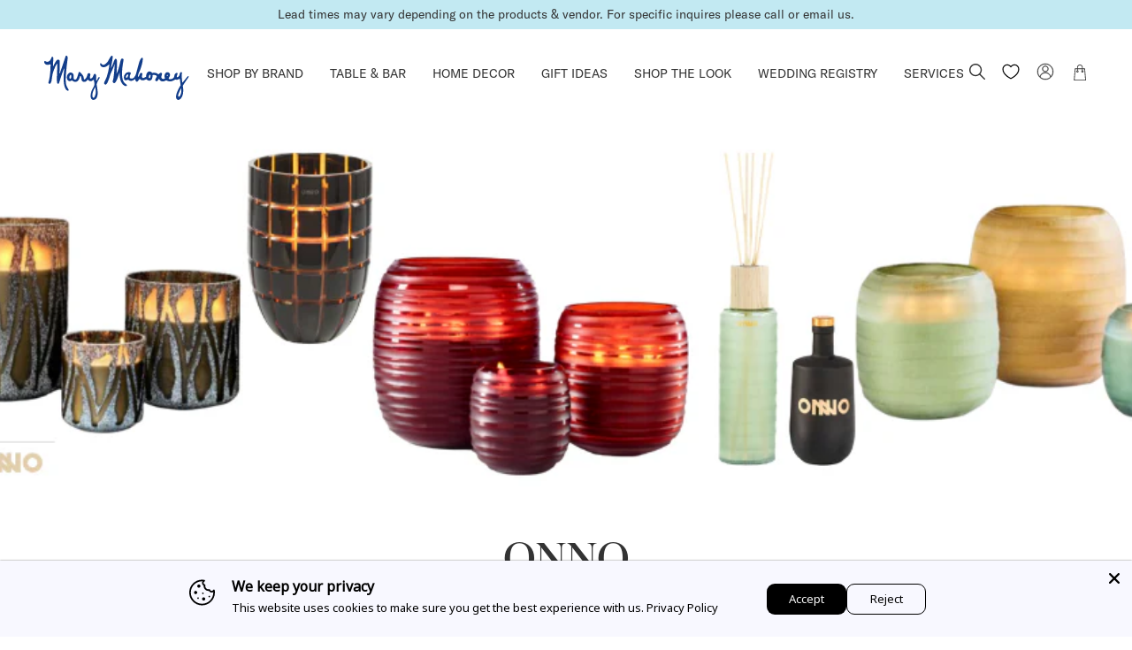

--- FILE ---
content_type: text/html; charset=utf-8
request_url: https://marymahoney.com/collections/onno
body_size: 78969
content:
<!DOCTYPE html><!--
 ___   ___   ________   __       ______
/__/\ /__/\ /_______/\ /_/\     /_____/\
\::\ \\  \ \\::: _  \ \\:\ \    \::::_\/_
 \::\/_\ .\ \\::(_)  \ \\:\ \    \:\/___/\
  \:: ___::\ \\:: __  \ \\:\ \____\:::._\/
   \: \ \\::\ \\:.\ \  \ \\:\/___/\\:\ \
 ___\__\/_\::\/_\__\/\__\/ \_____\/_\_\/  __     __
/__/\ /__/\ /_____/\ /_/\      /_______/\/__/\ /__/\
\::\ \\  \ \\::::_\/_\:\ \     \__.::._\/\ \::\\:.\ \
 \::\/_\ .\ \\:\/___/\\:\ \       \::\ \  \_\::_\:_\/
  \:: ___::\ \\::___\/_\:\ \____  _\::\ \__ _\/__\_\_/\
   \: \ \\::\ \\:\____/\\:\/___/\/__\::\__/\\ \ \ \::\ \
    \__\/ \::\/ \_____\/ \_____\/\________\/ \_\/  \__\/

    www.halfhelix.com
    ¯\_(ツ)_/¯
--><html lang="en">
<head>
  <meta name="google-site-verification" content="bdxHpzSKs4BYMuAu0BFPy9mhT5tW234swqQ0U3v5djk" />
  <meta name="viewport" content="width=device-width, initial-scale=1.0"><!-- preconnects -->
<link rel="preconnect" href="https://cdn.shopify.com" crossorigin>
<!-- preloads fonts -->
<link rel="preload" as="font" href="//marymahoney.com/cdn/shop/t/125/assets/GT-America-Standard-Regular.woff2?v=158230486615774161321751292846" type="font/woff2" crossorigin="anonymous">
<link rel="preload" as="font" href="//marymahoney.com/cdn/shop/t/125/assets/GT-Super-Display-Regular.woff2?v=136788074283860425551751292846" type="font/woff2" crossorigin="anonymous">
<link rel="preload" as="font" href="//marymahoney.com/cdn/shop/t/125/assets/GTSuperDisplay-Bold.woff2?v=65030905535882001681751292846" type="font/woff2" crossorigin="anonymous">


<link rel="stylesheet" href="https://fonts.googleapis.com/css2?family=Cormorant&family=Fira+Sans+Condensed:wght@500&family=Nunito&display=swap">



<script async>
  var __GLOBAL__ = {
    cdn: "//marymahoney.com/cdn/shop/t/125/assets/test.jpg?v=18598".replace(/test\.jpg(\?.*)?$/,''),
    cart: {"note":null,"attributes":{},"original_total_price":0,"total_price":0,"total_discount":0,"total_weight":0.0,"item_count":0,"items":[],"requires_shipping":false,"currency":"USD","items_subtotal_price":0,"cart_level_discount_applications":[],"checkout_charge_amount":0},
    shopDomain: "marymahoneystore.myshopify.com",
    routes: {
      recommendationsUrl: "/recommendations/products"
    },
    
    placeholderImage: "//marymahoney.com/cdn/shop/products/mm_default.png?v=1636422777",
    
    storefrontToken: "7c854546c4b3454f283e5f387f704ec1"
  }
</script>































<script>
  const langIndex = {};
  
  langIndex["products.waitlist.success_title"] = "Translation missing: en.products.waitlist.success_title";
  langIndex["products.product.sold_out"] = "Sold Out";
  langIndex["products.product.add_to_cart"] = "Add to Cart";
  langIndex["products.product.sold_out"] = "Sold Out";
  langIndex["cart.general.subtotal"] = "Subtotal:";
  langIndex["cart.general.remove"] = "Remove";
  langIndex["cart.label.maximum"] = "All available items are in your cart";
  langIndex["general.form_errors.no_valid_email"] = "Email invalid";
  langIndex["general.search.no_results"] = "Your search for &quot;{terms}&quot; did not yield any results.";
  langIndex["general.search.results_for_search_page"] = "{{ count }} items found matching &#39;{{ terms }}&#39;";
  langIndex["general.form_errors.required"] = "Field is required";
  langIndex["general.form_errors.password_length"] = "Password does not match required length";
  langIndex["general.gift_wrap.title"] = "Gift Wrap has been added";
  langIndex["general.gift_wrap.add"] = "add complimentary gift wrap";
  langIndex["general.gift_wrap.remove"] = "Remove Gift Wrap";
  langIndex["general.gift_wrap.placeholder"] = "Add a Gift Message";
  langIndex["general.product_availability.contact_us_to_order"] = "Contact us to order";
  langIndex["general.product_availability.ready_to_ship"] = "{items} items ready to ship";
  langIndex["general.product_availability.sold_out"] = "Sold out";
  langIndex["collections.sorting.manual"] = "Featured";
  langIndex["collections.sorting.relevance"] = "Relevance";
  langIndex["collections.sorting.best_sellers"] = "Best Sellers";
  langIndex["collections.sorting.price_descending"] = "Price, high to low";
  langIndex["collections.sorting.created_descending"] = "Date, new to old";
  langIndex["collections.sorting.title_ascending"] = "Alphabetically, A-Z";
  langIndex["collections.sorting.title_descending"] = "Alphabetically, Z-A";
  langIndex["collections.sorting.price_ascending"] = "Price, low to high";
  langIndex["collections.sorting.created_ascending"] = "Date, old to new";
  langIndex["collections.sorting.select"] = "Select";
  __GLOBAL__.langMessages = langIndex
</script>
<link href="//marymahoney.com/cdn/shop/t/125/assets/main.min.css?v=48791093024893381341767130577" rel="stylesheet" type="text/css" media="all" />
<title>Mary Mahoney: Your Destination for Luxury Home Essentials&nbsp;&ndash; Mary Mahoney</title>
<meta name="description" content="Established in Palm Beach since 1985, Mary Mahoney Store provides the world's finest tableware and home decor pieces to befit all your needs on land, at sea and in the skies. From fine porcelain, to crystal, to flatware and luxury linens Mary Mahoney has all the great names in one bag.">
<meta property="og:site_name" content="Mary Mahoney">
<meta property="og:url" content="https://marymahoney.com/collections/onno">
<meta property="og:title" content="ONNO">
<meta property="og:type" content="product.group">
<meta property="og:description" content="Established in Palm Beach since 1985, Mary Mahoney Store provides the world's finest tableware and home decor pieces to befit all your needs on land, at sea and in the skies. From fine porcelain, to crystal, to flatware and luxury linens Mary Mahoney has all the great names in one bag."><meta property="og:image" content="http://marymahoney.com/cdn/shop/collections/Screen_Shot_2023-09-05_at_10.16.36_AM_1200x1200.png?v=1693926513">
<meta property="og:image:secure_url" content="https://marymahoney.com/cdn/shop/collections/Screen_Shot_2023-09-05_at_10.16.36_AM_1200x1200.png?v=1693926513">
<meta name="twitter:card" content="summary_large_image">
<meta name="twitter:title" content="ONNO">
<meta name="twitter:description" content="Established in Palm Beach since 1985, Mary Mahoney Store provides the world's finest tableware and home decor pieces to befit all your needs on land, at sea and in the skies. From fine porcelain, to crystal, to flatware and luxury linens Mary Mahoney has all the great names in one bag.">




  <script type="application/ld+json">
    {
      "@context": "http://schema.org",
      "@type": "BreadcrumbList",
      "itemListElement": 
      [
        {
            "@type": "ListItem",
        	"position": "1",
            "item": 
              {
                  "@id": "https://marymahoney.com",
                  "name": "Home"
               }
        },
        {
            "@type": "ListItem",
        	"position": "2",
            "item": 
              {
                "@id": "/collections/onno",
                "name": "ONNO"
              }
        }
    ]
}
  </script>


  <link rel="shortcut icon" href="//marymahoney.com/cdn/shop/files/favicon_8f6bdaf3-234a-4c6b-98bf-da2b813daa65_pico.png?v=1630679903" type="image/png" />
  <link rel="icon" type="image/png" href="//marymahoney.com/cdn/shop/files/favicon_8f6bdaf3-234a-4c6b-98bf-da2b813daa65_196x196.png?v=1630679903" />
  <link rel="icon" type="image/png" href="//marymahoney.com/cdn/shop/files/favicon_8f6bdaf3-234a-4c6b-98bf-da2b813daa65_96x96.png?v=1630679903" />
  <link rel="icon" type="image/png" href="//marymahoney.com/cdn/shop/files/favicon_8f6bdaf3-234a-4c6b-98bf-da2b813daa65_32x32.png?v=1630679903" />
  <link rel="icon" type="image/png" href="//marymahoney.com/cdn/shop/files/favicon_8f6bdaf3-234a-4c6b-98bf-da2b813daa65_16x16.png?v=1630679903" />
  <link rel="icon" type="image/png" href="//marymahoney.com/cdn/shop/files/favicon_8f6bdaf3-234a-4c6b-98bf-da2b813daa65_128x.png?v=1630679903" />
  
    <link rel="apple-touch-icon-precomposed" href="//marymahoney.com/cdn/shop/files/favicon_57x57.png?v=1630679902" />
    <link rel="apple-touch-icon-precomposed" href="//marymahoney.com/cdn/shop/files/favicon_114x114.png?v=1630679902" />
    <link rel="apple-touch-icon-precomposed" href="//marymahoney.com/cdn/shop/files/favicon_72x72.png?v=1630679902" />
    <link rel="apple-touch-icon-precomposed" href="//marymahoney.com/cdn/shop/files/favicon_144x144.png?v=1630679902" />
    <link rel="apple-touch-icon-precomposed" href="//marymahoney.com/cdn/shop/files/favicon_60x60.png?v=1630679902" />
    <link rel="apple-touch-icon-precomposed" href="//marymahoney.com/cdn/shop/files/favicon_120x120.png?v=1630679902" />
    <link rel="apple-touch-icon-precomposed" href="//marymahoney.com/cdn/shop/files/favicon_76x76.png?v=1630679902" />
    <link rel="apple-touch-icon-precomposed" href="//marymahoney.com/cdn/shop/files/favicon_152x152.png?v=1630679902" />
  
  <meta name="application-name" content="&nbsp;"/>
  <meta name="msapplication-TileColor" content="#FFFFFF" />
  <meta name="msapplication-TileImage" content="//marymahoney.com/cdn/shop/files/favicon_8f6bdaf3-234a-4c6b-98bf-da2b813daa65_144x144.png?v=1630679903" />
  <meta name="msapplication-square70x70logo" content="//marymahoney.com/cdn/shop/files/favicon_8f6bdaf3-234a-4c6b-98bf-da2b813daa65_70x70.png?v=1630679903" />
  <meta name="msapplication-square150x150logo" content="//marymahoney.com/cdn/shop/files/favicon_8f6bdaf3-234a-4c6b-98bf-da2b813daa65_150x150.png?v=1630679903" />
  <meta name="msapplication-wide310x150logo" content="//marymahoney.com/cdn/shop/files/favicon_8f6bdaf3-234a-4c6b-98bf-da2b813daa65_310x150.png?v=1630679903" />
  <meta name="msapplication-square310x310logo" content="//marymahoney.com/cdn/shop/files/favicon_8f6bdaf3-234a-4c6b-98bf-da2b813daa65_310x310.png?v=1630679903" />

<script>window.performance && window.performance.mark && window.performance.mark('shopify.content_for_header.start');</script><meta name="facebook-domain-verification" content="r4ssizr3m22k9np06o5lzbtzrt2v1y">
<meta name="facebook-domain-verification" content="r4ssizr3m22k9np06o5lzbtzrt2v1y">
<meta id="shopify-digital-wallet" name="shopify-digital-wallet" content="/56505630893/digital_wallets/dialog">
<meta name="shopify-checkout-api-token" content="8fd4b9f744d94a8264b13762853d47c8">
<link rel="alternate" type="application/atom+xml" title="Feed" href="/collections/onno.atom" />
<link rel="next" href="/collections/onno?page=2">
<link rel="alternate" type="application/json+oembed" href="https://marymahoney.com/collections/onno.oembed">
<script async="async" src="/checkouts/internal/preloads.js?locale=en-US"></script>
<link rel="preconnect" href="https://shop.app" crossorigin="anonymous">
<script async="async" src="https://shop.app/checkouts/internal/preloads.js?locale=en-US&shop_id=56505630893" crossorigin="anonymous"></script>
<script id="apple-pay-shop-capabilities" type="application/json">{"shopId":56505630893,"countryCode":"US","currencyCode":"USD","merchantCapabilities":["supports3DS"],"merchantId":"gid:\/\/shopify\/Shop\/56505630893","merchantName":"Mary Mahoney","requiredBillingContactFields":["postalAddress","email","phone"],"requiredShippingContactFields":["postalAddress","email","phone"],"shippingType":"shipping","supportedNetworks":["visa","masterCard","amex","discover","elo","jcb"],"total":{"type":"pending","label":"Mary Mahoney","amount":"1.00"},"shopifyPaymentsEnabled":true,"supportsSubscriptions":true}</script>
<script id="shopify-features" type="application/json">{"accessToken":"8fd4b9f744d94a8264b13762853d47c8","betas":["rich-media-storefront-analytics"],"domain":"marymahoney.com","predictiveSearch":true,"shopId":56505630893,"locale":"en"}</script>
<script>var Shopify = Shopify || {};
Shopify.shop = "marymahoneystore.myshopify.com";
Shopify.locale = "en";
Shopify.currency = {"active":"USD","rate":"1.0"};
Shopify.country = "US";
Shopify.theme = {"name":"Live Theme as on June 30, 2025","id":146098225325,"schema_name":null,"schema_version":null,"theme_store_id":null,"role":"main"};
Shopify.theme.handle = "null";
Shopify.theme.style = {"id":null,"handle":null};
Shopify.cdnHost = "marymahoney.com/cdn";
Shopify.routes = Shopify.routes || {};
Shopify.routes.root = "/";</script>
<script type="module">!function(o){(o.Shopify=o.Shopify||{}).modules=!0}(window);</script>
<script>!function(o){function n(){var o=[];function n(){o.push(Array.prototype.slice.apply(arguments))}return n.q=o,n}var t=o.Shopify=o.Shopify||{};t.loadFeatures=n(),t.autoloadFeatures=n()}(window);</script>
<script>
  window.ShopifyPay = window.ShopifyPay || {};
  window.ShopifyPay.apiHost = "shop.app\/pay";
  window.ShopifyPay.redirectState = null;
</script>
<script id="shop-js-analytics" type="application/json">{"pageType":"collection"}</script>
<script defer="defer" async type="module" src="//marymahoney.com/cdn/shopifycloud/shop-js/modules/v2/client.init-shop-cart-sync_BT-GjEfc.en.esm.js"></script>
<script defer="defer" async type="module" src="//marymahoney.com/cdn/shopifycloud/shop-js/modules/v2/chunk.common_D58fp_Oc.esm.js"></script>
<script defer="defer" async type="module" src="//marymahoney.com/cdn/shopifycloud/shop-js/modules/v2/chunk.modal_xMitdFEc.esm.js"></script>
<script type="module">
  await import("//marymahoney.com/cdn/shopifycloud/shop-js/modules/v2/client.init-shop-cart-sync_BT-GjEfc.en.esm.js");
await import("//marymahoney.com/cdn/shopifycloud/shop-js/modules/v2/chunk.common_D58fp_Oc.esm.js");
await import("//marymahoney.com/cdn/shopifycloud/shop-js/modules/v2/chunk.modal_xMitdFEc.esm.js");

  window.Shopify.SignInWithShop?.initShopCartSync?.({"fedCMEnabled":true,"windoidEnabled":true});

</script>
<script>
  window.Shopify = window.Shopify || {};
  if (!window.Shopify.featureAssets) window.Shopify.featureAssets = {};
  window.Shopify.featureAssets['shop-js'] = {"shop-cart-sync":["modules/v2/client.shop-cart-sync_DZOKe7Ll.en.esm.js","modules/v2/chunk.common_D58fp_Oc.esm.js","modules/v2/chunk.modal_xMitdFEc.esm.js"],"init-fed-cm":["modules/v2/client.init-fed-cm_B6oLuCjv.en.esm.js","modules/v2/chunk.common_D58fp_Oc.esm.js","modules/v2/chunk.modal_xMitdFEc.esm.js"],"shop-cash-offers":["modules/v2/client.shop-cash-offers_D2sdYoxE.en.esm.js","modules/v2/chunk.common_D58fp_Oc.esm.js","modules/v2/chunk.modal_xMitdFEc.esm.js"],"shop-login-button":["modules/v2/client.shop-login-button_QeVjl5Y3.en.esm.js","modules/v2/chunk.common_D58fp_Oc.esm.js","modules/v2/chunk.modal_xMitdFEc.esm.js"],"pay-button":["modules/v2/client.pay-button_DXTOsIq6.en.esm.js","modules/v2/chunk.common_D58fp_Oc.esm.js","modules/v2/chunk.modal_xMitdFEc.esm.js"],"shop-button":["modules/v2/client.shop-button_DQZHx9pm.en.esm.js","modules/v2/chunk.common_D58fp_Oc.esm.js","modules/v2/chunk.modal_xMitdFEc.esm.js"],"avatar":["modules/v2/client.avatar_BTnouDA3.en.esm.js"],"init-windoid":["modules/v2/client.init-windoid_CR1B-cfM.en.esm.js","modules/v2/chunk.common_D58fp_Oc.esm.js","modules/v2/chunk.modal_xMitdFEc.esm.js"],"init-shop-for-new-customer-accounts":["modules/v2/client.init-shop-for-new-customer-accounts_C_vY_xzh.en.esm.js","modules/v2/client.shop-login-button_QeVjl5Y3.en.esm.js","modules/v2/chunk.common_D58fp_Oc.esm.js","modules/v2/chunk.modal_xMitdFEc.esm.js"],"init-shop-email-lookup-coordinator":["modules/v2/client.init-shop-email-lookup-coordinator_BI7n9ZSv.en.esm.js","modules/v2/chunk.common_D58fp_Oc.esm.js","modules/v2/chunk.modal_xMitdFEc.esm.js"],"init-shop-cart-sync":["modules/v2/client.init-shop-cart-sync_BT-GjEfc.en.esm.js","modules/v2/chunk.common_D58fp_Oc.esm.js","modules/v2/chunk.modal_xMitdFEc.esm.js"],"shop-toast-manager":["modules/v2/client.shop-toast-manager_DiYdP3xc.en.esm.js","modules/v2/chunk.common_D58fp_Oc.esm.js","modules/v2/chunk.modal_xMitdFEc.esm.js"],"init-customer-accounts":["modules/v2/client.init-customer-accounts_D9ZNqS-Q.en.esm.js","modules/v2/client.shop-login-button_QeVjl5Y3.en.esm.js","modules/v2/chunk.common_D58fp_Oc.esm.js","modules/v2/chunk.modal_xMitdFEc.esm.js"],"init-customer-accounts-sign-up":["modules/v2/client.init-customer-accounts-sign-up_iGw4briv.en.esm.js","modules/v2/client.shop-login-button_QeVjl5Y3.en.esm.js","modules/v2/chunk.common_D58fp_Oc.esm.js","modules/v2/chunk.modal_xMitdFEc.esm.js"],"shop-follow-button":["modules/v2/client.shop-follow-button_CqMgW2wH.en.esm.js","modules/v2/chunk.common_D58fp_Oc.esm.js","modules/v2/chunk.modal_xMitdFEc.esm.js"],"checkout-modal":["modules/v2/client.checkout-modal_xHeaAweL.en.esm.js","modules/v2/chunk.common_D58fp_Oc.esm.js","modules/v2/chunk.modal_xMitdFEc.esm.js"],"shop-login":["modules/v2/client.shop-login_D91U-Q7h.en.esm.js","modules/v2/chunk.common_D58fp_Oc.esm.js","modules/v2/chunk.modal_xMitdFEc.esm.js"],"lead-capture":["modules/v2/client.lead-capture_BJmE1dJe.en.esm.js","modules/v2/chunk.common_D58fp_Oc.esm.js","modules/v2/chunk.modal_xMitdFEc.esm.js"],"payment-terms":["modules/v2/client.payment-terms_Ci9AEqFq.en.esm.js","modules/v2/chunk.common_D58fp_Oc.esm.js","modules/v2/chunk.modal_xMitdFEc.esm.js"]};
</script>
<script>(function() {
  var isLoaded = false;
  function asyncLoad() {
    if (isLoaded) return;
    isLoaded = true;
    var urls = ["https:\/\/static.klaviyo.com\/onsite\/js\/klaviyo.js?company_id=U4JFBG\u0026shop=marymahoneystore.myshopify.com","https:\/\/cdn.nfcube.com\/93039881cd072e6cdb312bf1d0066b35.js?shop=marymahoneystore.myshopify.com"];
    for (var i = 0; i < urls.length; i++) {
      var s = document.createElement('script');
      s.type = 'text/javascript';
      s.async = true;
      s.src = urls[i];
      var x = document.getElementsByTagName('script')[0];
      x.parentNode.insertBefore(s, x);
    }
  };
  if(window.attachEvent) {
    window.attachEvent('onload', asyncLoad);
  } else {
    window.addEventListener('load', asyncLoad, false);
  }
})();</script>
<script id="__st">var __st={"a":56505630893,"offset":-18000,"reqid":"bf8c8373-332d-49ae-a5f8-3fedabc21a11-1769085362","pageurl":"marymahoney.com\/collections\/onno","u":"c78faa7d5f07","p":"collection","rtyp":"collection","rid":294520914093};</script>
<script>window.ShopifyPaypalV4VisibilityTracking = true;</script>
<script id="form-persister">!function(){'use strict';const t='contact',e='new_comment',n=[[t,t],['blogs',e],['comments',e],[t,'customer']],o='password',r='form_key',c=['recaptcha-v3-token','g-recaptcha-response','h-captcha-response',o],s=()=>{try{return window.sessionStorage}catch{return}},i='__shopify_v',u=t=>t.elements[r],a=function(){const t=[...n].map((([t,e])=>`form[action*='/${t}']:not([data-nocaptcha='true']) input[name='form_type'][value='${e}']`)).join(',');var e;return e=t,()=>e?[...document.querySelectorAll(e)].map((t=>t.form)):[]}();function m(t){const e=u(t);a().includes(t)&&(!e||!e.value)&&function(t){try{if(!s())return;!function(t){const e=s();if(!e)return;const n=u(t);if(!n)return;const o=n.value;o&&e.removeItem(o)}(t);const e=Array.from(Array(32),(()=>Math.random().toString(36)[2])).join('');!function(t,e){u(t)||t.append(Object.assign(document.createElement('input'),{type:'hidden',name:r})),t.elements[r].value=e}(t,e),function(t,e){const n=s();if(!n)return;const r=[...t.querySelectorAll(`input[type='${o}']`)].map((({name:t})=>t)),u=[...c,...r],a={};for(const[o,c]of new FormData(t).entries())u.includes(o)||(a[o]=c);n.setItem(e,JSON.stringify({[i]:1,action:t.action,data:a}))}(t,e)}catch(e){console.error('failed to persist form',e)}}(t)}const f=t=>{if('true'===t.dataset.persistBound)return;const e=function(t,e){const n=function(t){return'function'==typeof t.submit?t.submit:HTMLFormElement.prototype.submit}(t).bind(t);return function(){let t;return()=>{t||(t=!0,(()=>{try{e(),n()}catch(t){(t=>{console.error('form submit failed',t)})(t)}})(),setTimeout((()=>t=!1),250))}}()}(t,(()=>{m(t)}));!function(t,e){if('function'==typeof t.submit&&'function'==typeof e)try{t.submit=e}catch{}}(t,e),t.addEventListener('submit',(t=>{t.preventDefault(),e()})),t.dataset.persistBound='true'};!function(){function t(t){const e=(t=>{const e=t.target;return e instanceof HTMLFormElement?e:e&&e.form})(t);e&&m(e)}document.addEventListener('submit',t),document.addEventListener('DOMContentLoaded',(()=>{const e=a();for(const t of e)f(t);var n;n=document.body,new window.MutationObserver((t=>{for(const e of t)if('childList'===e.type&&e.addedNodes.length)for(const t of e.addedNodes)1===t.nodeType&&'FORM'===t.tagName&&a().includes(t)&&f(t)})).observe(n,{childList:!0,subtree:!0,attributes:!1}),document.removeEventListener('submit',t)}))}()}();</script>
<script integrity="sha256-4kQ18oKyAcykRKYeNunJcIwy7WH5gtpwJnB7kiuLZ1E=" data-source-attribution="shopify.loadfeatures" defer="defer" src="//marymahoney.com/cdn/shopifycloud/storefront/assets/storefront/load_feature-a0a9edcb.js" crossorigin="anonymous"></script>
<script crossorigin="anonymous" defer="defer" src="//marymahoney.com/cdn/shopifycloud/storefront/assets/shopify_pay/storefront-65b4c6d7.js?v=20250812"></script>
<script data-source-attribution="shopify.dynamic_checkout.dynamic.init">var Shopify=Shopify||{};Shopify.PaymentButton=Shopify.PaymentButton||{isStorefrontPortableWallets:!0,init:function(){window.Shopify.PaymentButton.init=function(){};var t=document.createElement("script");t.src="https://marymahoney.com/cdn/shopifycloud/portable-wallets/latest/portable-wallets.en.js",t.type="module",document.head.appendChild(t)}};
</script>
<script data-source-attribution="shopify.dynamic_checkout.buyer_consent">
  function portableWalletsHideBuyerConsent(e){var t=document.getElementById("shopify-buyer-consent"),n=document.getElementById("shopify-subscription-policy-button");t&&n&&(t.classList.add("hidden"),t.setAttribute("aria-hidden","true"),n.removeEventListener("click",e))}function portableWalletsShowBuyerConsent(e){var t=document.getElementById("shopify-buyer-consent"),n=document.getElementById("shopify-subscription-policy-button");t&&n&&(t.classList.remove("hidden"),t.removeAttribute("aria-hidden"),n.addEventListener("click",e))}window.Shopify?.PaymentButton&&(window.Shopify.PaymentButton.hideBuyerConsent=portableWalletsHideBuyerConsent,window.Shopify.PaymentButton.showBuyerConsent=portableWalletsShowBuyerConsent);
</script>
<script data-source-attribution="shopify.dynamic_checkout.cart.bootstrap">document.addEventListener("DOMContentLoaded",(function(){function t(){return document.querySelector("shopify-accelerated-checkout-cart, shopify-accelerated-checkout")}if(t())Shopify.PaymentButton.init();else{new MutationObserver((function(e,n){t()&&(Shopify.PaymentButton.init(),n.disconnect())})).observe(document.body,{childList:!0,subtree:!0})}}));
</script>
<link id="shopify-accelerated-checkout-styles" rel="stylesheet" media="screen" href="https://marymahoney.com/cdn/shopifycloud/portable-wallets/latest/accelerated-checkout-backwards-compat.css" crossorigin="anonymous">
<style id="shopify-accelerated-checkout-cart">
        #shopify-buyer-consent {
  margin-top: 1em;
  display: inline-block;
  width: 100%;
}

#shopify-buyer-consent.hidden {
  display: none;
}

#shopify-subscription-policy-button {
  background: none;
  border: none;
  padding: 0;
  text-decoration: underline;
  font-size: inherit;
  cursor: pointer;
}

#shopify-subscription-policy-button::before {
  box-shadow: none;
}

      </style>

<script>window.performance && window.performance.mark && window.performance.mark('shopify.content_for_header.end');</script>
  <!-- Google tag (gtag.js) -->
<script async src="https://www.googletagmanager.com/gtag/js?id=AW-881097909"></script>
<script>
  window.dataLayer = window.dataLayer || [];
  function gtag(){dataLayer.push(arguments);}
  gtag('js', new Date());

  gtag('config', 'AW-881097909');
</script>

  

  
  <!-- Hotjar Tracking Code for Site 3912085 (name missing) -->
<script>
    (function(h,o,t,j,a,r){
        h.hj=h.hj||function(){(h.hj.q=h.hj.q||[]).push(arguments)};
        h._hjSettings={hjid:3912085,hjsv:6};
        a=o.getElementsByTagName('head')[0];
        r=o.createElement('script');r.async=1;
        r.src=t+h._hjSettings.hjid+j+h._hjSettings.hjsv;
        a.appendChild(r);
    })(window,document,'https://static.hotjar.com/c/hotjar-','.js?sv=');
</script>
<link rel="stylesheet" href="//marymahoney.com/cdn/shop/t/125/assets/swish-buttons.css?v=46285121266599436401751329414" />
<script src="https://cdn.shopify.com/extensions/019b35a3-cff8-7eb0-85f4-edb1f960047c/avada-app-49/assets/avada-cookie.js" type="text/javascript" defer="defer"></script>
<link rel="canonical" href="https://marymahoney.com/collections/onno">
<link href="https://monorail-edge.shopifysvc.com" rel="dns-prefetch">
<script>(function(){if ("sendBeacon" in navigator && "performance" in window) {try {var session_token_from_headers = performance.getEntriesByType('navigation')[0].serverTiming.find(x => x.name == '_s').description;} catch {var session_token_from_headers = undefined;}var session_cookie_matches = document.cookie.match(/_shopify_s=([^;]*)/);var session_token_from_cookie = session_cookie_matches && session_cookie_matches.length === 2 ? session_cookie_matches[1] : "";var session_token = session_token_from_headers || session_token_from_cookie || "";function handle_abandonment_event(e) {var entries = performance.getEntries().filter(function(entry) {return /monorail-edge.shopifysvc.com/.test(entry.name);});if (!window.abandonment_tracked && entries.length === 0) {window.abandonment_tracked = true;var currentMs = Date.now();var navigation_start = performance.timing.navigationStart;var payload = {shop_id: 56505630893,url: window.location.href,navigation_start,duration: currentMs - navigation_start,session_token,page_type: "collection"};window.navigator.sendBeacon("https://monorail-edge.shopifysvc.com/v1/produce", JSON.stringify({schema_id: "online_store_buyer_site_abandonment/1.1",payload: payload,metadata: {event_created_at_ms: currentMs,event_sent_at_ms: currentMs}}));}}window.addEventListener('pagehide', handle_abandonment_event);}}());</script>
<script id="web-pixels-manager-setup">(function e(e,d,r,n,o){if(void 0===o&&(o={}),!Boolean(null===(a=null===(i=window.Shopify)||void 0===i?void 0:i.analytics)||void 0===a?void 0:a.replayQueue)){var i,a;window.Shopify=window.Shopify||{};var t=window.Shopify;t.analytics=t.analytics||{};var s=t.analytics;s.replayQueue=[],s.publish=function(e,d,r){return s.replayQueue.push([e,d,r]),!0};try{self.performance.mark("wpm:start")}catch(e){}var l=function(){var e={modern:/Edge?\/(1{2}[4-9]|1[2-9]\d|[2-9]\d{2}|\d{4,})\.\d+(\.\d+|)|Firefox\/(1{2}[4-9]|1[2-9]\d|[2-9]\d{2}|\d{4,})\.\d+(\.\d+|)|Chrom(ium|e)\/(9{2}|\d{3,})\.\d+(\.\d+|)|(Maci|X1{2}).+ Version\/(15\.\d+|(1[6-9]|[2-9]\d|\d{3,})\.\d+)([,.]\d+|)( \(\w+\)|)( Mobile\/\w+|) Safari\/|Chrome.+OPR\/(9{2}|\d{3,})\.\d+\.\d+|(CPU[ +]OS|iPhone[ +]OS|CPU[ +]iPhone|CPU IPhone OS|CPU iPad OS)[ +]+(15[._]\d+|(1[6-9]|[2-9]\d|\d{3,})[._]\d+)([._]\d+|)|Android:?[ /-](13[3-9]|1[4-9]\d|[2-9]\d{2}|\d{4,})(\.\d+|)(\.\d+|)|Android.+Firefox\/(13[5-9]|1[4-9]\d|[2-9]\d{2}|\d{4,})\.\d+(\.\d+|)|Android.+Chrom(ium|e)\/(13[3-9]|1[4-9]\d|[2-9]\d{2}|\d{4,})\.\d+(\.\d+|)|SamsungBrowser\/([2-9]\d|\d{3,})\.\d+/,legacy:/Edge?\/(1[6-9]|[2-9]\d|\d{3,})\.\d+(\.\d+|)|Firefox\/(5[4-9]|[6-9]\d|\d{3,})\.\d+(\.\d+|)|Chrom(ium|e)\/(5[1-9]|[6-9]\d|\d{3,})\.\d+(\.\d+|)([\d.]+$|.*Safari\/(?![\d.]+ Edge\/[\d.]+$))|(Maci|X1{2}).+ Version\/(10\.\d+|(1[1-9]|[2-9]\d|\d{3,})\.\d+)([,.]\d+|)( \(\w+\)|)( Mobile\/\w+|) Safari\/|Chrome.+OPR\/(3[89]|[4-9]\d|\d{3,})\.\d+\.\d+|(CPU[ +]OS|iPhone[ +]OS|CPU[ +]iPhone|CPU IPhone OS|CPU iPad OS)[ +]+(10[._]\d+|(1[1-9]|[2-9]\d|\d{3,})[._]\d+)([._]\d+|)|Android:?[ /-](13[3-9]|1[4-9]\d|[2-9]\d{2}|\d{4,})(\.\d+|)(\.\d+|)|Mobile Safari.+OPR\/([89]\d|\d{3,})\.\d+\.\d+|Android.+Firefox\/(13[5-9]|1[4-9]\d|[2-9]\d{2}|\d{4,})\.\d+(\.\d+|)|Android.+Chrom(ium|e)\/(13[3-9]|1[4-9]\d|[2-9]\d{2}|\d{4,})\.\d+(\.\d+|)|Android.+(UC? ?Browser|UCWEB|U3)[ /]?(15\.([5-9]|\d{2,})|(1[6-9]|[2-9]\d|\d{3,})\.\d+)\.\d+|SamsungBrowser\/(5\.\d+|([6-9]|\d{2,})\.\d+)|Android.+MQ{2}Browser\/(14(\.(9|\d{2,})|)|(1[5-9]|[2-9]\d|\d{3,})(\.\d+|))(\.\d+|)|K[Aa][Ii]OS\/(3\.\d+|([4-9]|\d{2,})\.\d+)(\.\d+|)/},d=e.modern,r=e.legacy,n=navigator.userAgent;return n.match(d)?"modern":n.match(r)?"legacy":"unknown"}(),u="modern"===l?"modern":"legacy",c=(null!=n?n:{modern:"",legacy:""})[u],f=function(e){return[e.baseUrl,"/wpm","/b",e.hashVersion,"modern"===e.buildTarget?"m":"l",".js"].join("")}({baseUrl:d,hashVersion:r,buildTarget:u}),m=function(e){var d=e.version,r=e.bundleTarget,n=e.surface,o=e.pageUrl,i=e.monorailEndpoint;return{emit:function(e){var a=e.status,t=e.errorMsg,s=(new Date).getTime(),l=JSON.stringify({metadata:{event_sent_at_ms:s},events:[{schema_id:"web_pixels_manager_load/3.1",payload:{version:d,bundle_target:r,page_url:o,status:a,surface:n,error_msg:t},metadata:{event_created_at_ms:s}}]});if(!i)return console&&console.warn&&console.warn("[Web Pixels Manager] No Monorail endpoint provided, skipping logging."),!1;try{return self.navigator.sendBeacon.bind(self.navigator)(i,l)}catch(e){}var u=new XMLHttpRequest;try{return u.open("POST",i,!0),u.setRequestHeader("Content-Type","text/plain"),u.send(l),!0}catch(e){return console&&console.warn&&console.warn("[Web Pixels Manager] Got an unhandled error while logging to Monorail."),!1}}}}({version:r,bundleTarget:l,surface:e.surface,pageUrl:self.location.href,monorailEndpoint:e.monorailEndpoint});try{o.browserTarget=l,function(e){var d=e.src,r=e.async,n=void 0===r||r,o=e.onload,i=e.onerror,a=e.sri,t=e.scriptDataAttributes,s=void 0===t?{}:t,l=document.createElement("script"),u=document.querySelector("head"),c=document.querySelector("body");if(l.async=n,l.src=d,a&&(l.integrity=a,l.crossOrigin="anonymous"),s)for(var f in s)if(Object.prototype.hasOwnProperty.call(s,f))try{l.dataset[f]=s[f]}catch(e){}if(o&&l.addEventListener("load",o),i&&l.addEventListener("error",i),u)u.appendChild(l);else{if(!c)throw new Error("Did not find a head or body element to append the script");c.appendChild(l)}}({src:f,async:!0,onload:function(){if(!function(){var e,d;return Boolean(null===(d=null===(e=window.Shopify)||void 0===e?void 0:e.analytics)||void 0===d?void 0:d.initialized)}()){var d=window.webPixelsManager.init(e)||void 0;if(d){var r=window.Shopify.analytics;r.replayQueue.forEach((function(e){var r=e[0],n=e[1],o=e[2];d.publishCustomEvent(r,n,o)})),r.replayQueue=[],r.publish=d.publishCustomEvent,r.visitor=d.visitor,r.initialized=!0}}},onerror:function(){return m.emit({status:"failed",errorMsg:"".concat(f," has failed to load")})},sri:function(e){var d=/^sha384-[A-Za-z0-9+/=]+$/;return"string"==typeof e&&d.test(e)}(c)?c:"",scriptDataAttributes:o}),m.emit({status:"loading"})}catch(e){m.emit({status:"failed",errorMsg:(null==e?void 0:e.message)||"Unknown error"})}}})({shopId: 56505630893,storefrontBaseUrl: "https://marymahoney.com",extensionsBaseUrl: "https://extensions.shopifycdn.com/cdn/shopifycloud/web-pixels-manager",monorailEndpoint: "https://monorail-edge.shopifysvc.com/unstable/produce_batch",surface: "storefront-renderer",enabledBetaFlags: ["2dca8a86"],webPixelsConfigList: [{"id":"758808749","configuration":"{\"config\":\"{\\\"pixel_id\\\":\\\"G-KGFPRGPBK6\\\",\\\"google_tag_ids\\\":[\\\"G-KGFPRGPBK6\\\"],\\\"target_country\\\":\\\"US\\\",\\\"gtag_events\\\":[{\\\"type\\\":\\\"begin_checkout\\\",\\\"action_label\\\":\\\"G-KGFPRGPBK6\\\"},{\\\"type\\\":\\\"search\\\",\\\"action_label\\\":\\\"G-KGFPRGPBK6\\\"},{\\\"type\\\":\\\"view_item\\\",\\\"action_label\\\":\\\"G-KGFPRGPBK6\\\"},{\\\"type\\\":\\\"purchase\\\",\\\"action_label\\\":\\\"G-KGFPRGPBK6\\\"},{\\\"type\\\":\\\"page_view\\\",\\\"action_label\\\":\\\"G-KGFPRGPBK6\\\"},{\\\"type\\\":\\\"add_payment_info\\\",\\\"action_label\\\":\\\"G-KGFPRGPBK6\\\"},{\\\"type\\\":\\\"add_to_cart\\\",\\\"action_label\\\":\\\"G-KGFPRGPBK6\\\"}],\\\"enable_monitoring_mode\\\":false}\"}","eventPayloadVersion":"v1","runtimeContext":"OPEN","scriptVersion":"b2a88bafab3e21179ed38636efcd8a93","type":"APP","apiClientId":1780363,"privacyPurposes":[],"dataSharingAdjustments":{"protectedCustomerApprovalScopes":["read_customer_address","read_customer_email","read_customer_name","read_customer_personal_data","read_customer_phone"]}},{"id":"243990701","configuration":"{\"pixel_id\":\"3111305902416974\",\"pixel_type\":\"facebook_pixel\",\"metaapp_system_user_token\":\"-\"}","eventPayloadVersion":"v1","runtimeContext":"OPEN","scriptVersion":"ca16bc87fe92b6042fbaa3acc2fbdaa6","type":"APP","apiClientId":2329312,"privacyPurposes":["ANALYTICS","MARKETING","SALE_OF_DATA"],"dataSharingAdjustments":{"protectedCustomerApprovalScopes":["read_customer_address","read_customer_email","read_customer_name","read_customer_personal_data","read_customer_phone"]}},{"id":"38731949","eventPayloadVersion":"1","runtimeContext":"LAX","scriptVersion":"1","type":"CUSTOM","privacyPurposes":["ANALYTICS","MARKETING","SALE_OF_DATA"],"name":"Conversion Tag"},{"id":"105087149","eventPayloadVersion":"v1","runtimeContext":"LAX","scriptVersion":"1","type":"CUSTOM","privacyPurposes":["ANALYTICS"],"name":"Google Analytics tag (migrated)"},{"id":"shopify-app-pixel","configuration":"{}","eventPayloadVersion":"v1","runtimeContext":"STRICT","scriptVersion":"0450","apiClientId":"shopify-pixel","type":"APP","privacyPurposes":["ANALYTICS","MARKETING"]},{"id":"shopify-custom-pixel","eventPayloadVersion":"v1","runtimeContext":"LAX","scriptVersion":"0450","apiClientId":"shopify-pixel","type":"CUSTOM","privacyPurposes":["ANALYTICS","MARKETING"]}],isMerchantRequest: false,initData: {"shop":{"name":"Mary Mahoney","paymentSettings":{"currencyCode":"USD"},"myshopifyDomain":"marymahoneystore.myshopify.com","countryCode":"US","storefrontUrl":"https:\/\/marymahoney.com"},"customer":null,"cart":null,"checkout":null,"productVariants":[],"purchasingCompany":null},},"https://marymahoney.com/cdn","fcfee988w5aeb613cpc8e4bc33m6693e112",{"modern":"","legacy":""},{"shopId":"56505630893","storefrontBaseUrl":"https:\/\/marymahoney.com","extensionBaseUrl":"https:\/\/extensions.shopifycdn.com\/cdn\/shopifycloud\/web-pixels-manager","surface":"storefront-renderer","enabledBetaFlags":"[\"2dca8a86\"]","isMerchantRequest":"false","hashVersion":"fcfee988w5aeb613cpc8e4bc33m6693e112","publish":"custom","events":"[[\"page_viewed\",{}],[\"collection_viewed\",{\"collection\":{\"id\":\"294520914093\",\"title\":\"ONNO\",\"productVariants\":[{\"price\":{\"amount\":370.0,\"currencyCode\":\"USD\"},\"product\":{\"title\":\"Jane  Candle Large\",\"vendor\":\"ONNO\",\"id\":\"7897559367853\",\"untranslatedTitle\":\"Jane  Candle Large\",\"url\":\"\/products\/jane-candle-large\",\"type\":\"Unclassified\"},\"id\":\"43763434193069\",\"image\":{\"src\":\"\/\/marymahoney.com\/cdn\/shop\/files\/92BA93A9-69C5-4198-92CB-B8CCCA6242CA.png?v=1726159000\"},\"sku\":\"ONNO-ON806TF\",\"title\":\"Default Title\",\"untranslatedTitle\":\"Default Title\"},{\"price\":{\"amount\":370.0,\"currencyCode\":\"USD\"},\"product\":{\"title\":\"Gigi Candle Large\",\"vendor\":\"ONNO\",\"id\":\"7897559400621\",\"untranslatedTitle\":\"Gigi Candle Large\",\"url\":\"\/products\/gigi-candle-large\",\"type\":\"Unclassified\"},\"id\":\"43763434291373\",\"image\":{\"src\":\"\/\/marymahoney.com\/cdn\/shop\/files\/439F0E87-1674-4E1E-8F18-61884A7671E7.png?v=1726158971\"},\"sku\":\"ONNO-ON802PO\",\"title\":\"Default Title\",\"untranslatedTitle\":\"Default Title\"},{\"price\":{\"amount\":90.0,\"currencyCode\":\"USD\"},\"product\":{\"title\":\"Eclectic  Candle Amber\",\"vendor\":\"ONNO\",\"id\":\"7860730101933\",\"untranslatedTitle\":\"Eclectic  Candle Amber\",\"url\":\"\/products\/eclectic-candle-amber\",\"type\":\"Unclassified\"},\"id\":\"43625089892525\",\"image\":{\"src\":\"\/\/marymahoney.com\/cdn\/shop\/files\/Screenshot2024-09-11at1.00.09PM.png?v=1726074020\"},\"sku\":\"ONNO-ONECCAG\",\"title\":\"Default Title\",\"untranslatedTitle\":\"Default Title\"},{\"price\":{\"amount\":90.0,\"currencyCode\":\"USD\"},\"product\":{\"title\":\"Eclectic Candle Green\",\"vendor\":\"ONNO\",\"id\":\"7860730724525\",\"untranslatedTitle\":\"Eclectic Candle Green\",\"url\":\"\/products\/eclectic-candle-green\",\"type\":\"Unclassified\"},\"id\":\"43625090678957\",\"image\":{\"src\":\"\/\/marymahoney.com\/cdn\/shop\/files\/Screenshot2024-09-11at1.00.55PM.png?v=1726074062\"},\"sku\":\"ONNO-ONECCASA\",\"title\":\"Default Title\",\"untranslatedTitle\":\"Default Title\"},{\"price\":{\"amount\":90.0,\"currencyCode\":\"USD\"},\"product\":{\"title\":\"Eclectic Candle\",\"vendor\":\"ONNO\",\"id\":\"7878753878189\",\"untranslatedTitle\":\"Eclectic Candle\",\"url\":\"\/products\/eclectic-candle\",\"type\":\"Unclassified\"},\"id\":\"43680561266861\",\"image\":{\"src\":\"\/\/marymahoney.com\/cdn\/shop\/files\/g9votb52csrj0ykcjrvh.jpg?v=1724686273\"},\"sku\":\"ONNO-ONECCA\",\"title\":\"Default Title\",\"untranslatedTitle\":\"Default Title\"},{\"price\":{\"amount\":0.0,\"currencyCode\":\"USD\"},\"product\":{\"title\":\"Eternal Croisere\",\"vendor\":\"ONNO\",\"id\":\"7607412687021\",\"untranslatedTitle\":\"Eternal Croisere\",\"url\":\"\/products\/eternal-croisere\",\"type\":\"\"},\"id\":\"43032950112429\",\"image\":{\"src\":\"\/\/marymahoney.com\/cdn\/shop\/files\/Screenshot2024-04-10at12.22.47PM.png?v=1712766266\"},\"sku\":\"\",\"title\":\"Default Title\",\"untranslatedTitle\":\"Default Title\"},{\"price\":{\"amount\":0.0,\"currencyCode\":\"USD\"},\"product\":{\"title\":\"Akosua\",\"vendor\":\"ONNO\",\"id\":\"7878794018989\",\"untranslatedTitle\":\"Akosua\",\"url\":\"\/products\/akosua\",\"type\":\"\"},\"id\":\"43680708133037\",\"image\":{\"src\":\"\/\/marymahoney.com\/cdn\/shop\/files\/Screenshot2024-08-26at12.10.32PM.png?v=1724688693\"},\"sku\":\"\",\"title\":\"Default Title\",\"untranslatedTitle\":\"Default Title\"},{\"price\":{\"amount\":0.0,\"currencyCode\":\"USD\"},\"product\":{\"title\":\"Embrace Candle\",\"vendor\":\"ONNO\",\"id\":\"7859829899437\",\"untranslatedTitle\":\"Embrace Candle\",\"url\":\"\/products\/embrace-candle\",\"type\":\"\"},\"id\":\"43623080591533\",\"image\":{\"src\":\"\/\/marymahoney.com\/cdn\/shop\/files\/Screenshot2024-08-06at12.42.31PM.png?v=1722962581\"},\"sku\":\"\",\"title\":\"Default Title\",\"untranslatedTitle\":\"Default Title\"},{\"price\":{\"amount\":0.0,\"currencyCode\":\"USD\"},\"product\":{\"title\":\"Waves Candle\",\"vendor\":\"ONNO\",\"id\":\"7385865519277\",\"untranslatedTitle\":\"Waves Candle\",\"url\":\"\/products\/waves-candle\",\"type\":\"\"},\"id\":\"42371020751021\",\"image\":{\"src\":\"\/\/marymahoney.com\/cdn\/shop\/files\/ScreenShot2023-09-07at10.38.17AM.png?v=1694097524\"},\"sku\":\"\",\"title\":\"Default Title\",\"untranslatedTitle\":\"Default Title\"},{\"price\":{\"amount\":0.0,\"currencyCode\":\"USD\"},\"product\":{\"title\":\"Cape Champagne Candle\",\"vendor\":\"ONNO\",\"id\":\"7385527517357\",\"untranslatedTitle\":\"Cape Champagne Candle\",\"url\":\"\/products\/cape-champagne-candle\",\"type\":\"\"},\"id\":\"42369630994605\",\"image\":{\"src\":\"\/\/marymahoney.com\/cdn\/shop\/files\/ScreenShot2023-09-05at4.41.32PM.png?v=1693946929\"},\"sku\":\"\",\"title\":\"Default Title\",\"untranslatedTitle\":\"Default Title\"},{\"price\":{\"amount\":280.0,\"currencyCode\":\"USD\"},\"product\":{\"title\":\"Cape Smoked Grey Candle M\",\"vendor\":\"ONNO\",\"id\":\"7878752698541\",\"untranslatedTitle\":\"Cape Smoked Grey Candle M\",\"url\":\"\/products\/cape-smoked-grey-candle-m\",\"type\":\"Unclassified\"},\"id\":\"43680557957293\",\"image\":{\"src\":\"\/\/marymahoney.com\/cdn\/shop\/files\/kfxrndjrysdpeqyiku4m.jpg?v=1724686100\"},\"sku\":\"ONNO-ON509\",\"title\":\"Default Title\",\"untranslatedTitle\":\"Default Title\"},{\"price\":{\"amount\":0.0,\"currencyCode\":\"USD\"},\"product\":{\"title\":\"Sphere Amber\",\"vendor\":\"ONNO\",\"id\":\"7385514377389\",\"untranslatedTitle\":\"Sphere Amber\",\"url\":\"\/products\/sphere-amber\",\"type\":\"\"},\"id\":\"42369565950125\",\"image\":{\"src\":\"\/\/marymahoney.com\/cdn\/shop\/files\/ScreenShot2023-09-05at3.37.34PM.png?v=1693942702\"},\"sku\":\"\",\"title\":\"Default Title\",\"untranslatedTitle\":\"Default Title\"},{\"price\":{\"amount\":0.0,\"currencyCode\":\"USD\"},\"product\":{\"title\":\"Forever Crystal Candle\",\"vendor\":\"ONNO\",\"id\":\"7385487933613\",\"untranslatedTitle\":\"Forever Crystal Candle\",\"url\":\"\/products\/forever-crystal\",\"type\":\"\"},\"id\":\"42369499496621\",\"image\":{\"src\":\"\/\/marymahoney.com\/cdn\/shop\/files\/ScreenShot2023-09-05at5.02.51PM.png?v=1693947885\"},\"sku\":\"\",\"title\":\"Default Title\",\"untranslatedTitle\":\"Default Title\"},{\"price\":{\"amount\":0.0,\"currencyCode\":\"USD\"},\"product\":{\"title\":\"Sphere Red Candle\",\"vendor\":\"ONNO\",\"id\":\"7383530307757\",\"untranslatedTitle\":\"Sphere Red Candle\",\"url\":\"\/products\/sphere-red-candle\",\"type\":\"\"},\"id\":\"42360878170285\",\"image\":{\"src\":\"\/\/marymahoney.com\/cdn\/shop\/files\/ScreenShot2023-08-26at3.17.52PM.png?v=1693078218\"},\"sku\":\"\",\"title\":\"Default Title\",\"untranslatedTitle\":\"Default Title\"},{\"price\":{\"amount\":0.0,\"currencyCode\":\"USD\"},\"product\":{\"title\":\"Royal Candle\",\"vendor\":\"ONNO\",\"id\":\"7383517954221\",\"untranslatedTitle\":\"Royal Candle\",\"url\":\"\/products\/royal-candle-1\",\"type\":\"\"},\"id\":\"42360841404589\",\"image\":{\"src\":\"\/\/marymahoney.com\/cdn\/shop\/files\/ScreenShot2023-08-26at1.44.50PM.png?v=1693071897\"},\"sku\":\"\",\"title\":\"Default Title\",\"untranslatedTitle\":\"Default Title\"},{\"price\":{\"amount\":0.0,\"currencyCode\":\"USD\"},\"product\":{\"title\":\"Eclectic\",\"vendor\":\"ONNO\",\"id\":\"7878823706797\",\"untranslatedTitle\":\"Eclectic\",\"url\":\"\/products\/eclectic\",\"type\":\"\"},\"id\":\"43680765280429\",\"image\":{\"src\":\"\/\/marymahoney.com\/cdn\/shop\/files\/Screenshot2024-08-26at1.02.17PM.png?v=1724691778\"},\"sku\":\"\",\"title\":\"Default Title\",\"untranslatedTitle\":\"Default Title\"},{\"price\":{\"amount\":390.0,\"currencyCode\":\"USD\"},\"product\":{\"title\":\"Akosua Candle L\",\"vendor\":\"ONNO\",\"id\":\"7878753845421\",\"untranslatedTitle\":\"Akosua Candle L\",\"url\":\"\/products\/akosua-candle-l\",\"type\":\"Unclassified\"},\"id\":\"43680561234093\",\"image\":{\"src\":\"\/\/marymahoney.com\/cdn\/shop\/files\/giq2qilxlg5g5o203jhn.jpg?v=1724686270\"},\"sku\":\"ONNO-ON602\",\"title\":\"Default Title\",\"untranslatedTitle\":\"Default Title\"},{\"price\":{\"amount\":160.0,\"currencyCode\":\"USD\"},\"product\":{\"title\":\"Akosua Candle S\",\"vendor\":\"ONNO\",\"id\":\"7878753812653\",\"untranslatedTitle\":\"Akosua Candle S\",\"url\":\"\/products\/akosua-candle-s\",\"type\":\"Unclassified\"},\"id\":\"43680561201325\",\"image\":{\"src\":\"\/\/marymahoney.com\/cdn\/shop\/files\/wcvebfvflxy8akft9b30.jpg?v=1724686268\"},\"sku\":\"ONNO-ON600\",\"title\":\"Default Title\",\"untranslatedTitle\":\"Default Title\"},{\"price\":{\"amount\":260.0,\"currencyCode\":\"USD\"},\"product\":{\"title\":\"Akosua Candle M\",\"vendor\":\"ONNO\",\"id\":\"7878752633005\",\"untranslatedTitle\":\"Akosua Candle M\",\"url\":\"\/products\/akosua-candle-m\",\"type\":\"Unclassified\"},\"id\":\"43680557891757\",\"image\":{\"src\":\"\/\/marymahoney.com\/cdn\/shop\/files\/wryxdimotfo7n9rfpzp3.jpg?v=1724686097\"},\"sku\":\"ONNO-ON601\",\"title\":\"Default Title\",\"untranslatedTitle\":\"Default Title\"},{\"price\":{\"amount\":199.0,\"currencyCode\":\"USD\"},\"product\":{\"title\":\"Embrace Candle S\",\"vendor\":\"ONNO\",\"id\":\"7859818692781\",\"untranslatedTitle\":\"Embrace Candle S\",\"url\":\"\/products\/embrace-candle-s\",\"type\":\"Unclassified\"},\"id\":\"43623034028205\",\"image\":{\"src\":\"\/\/marymahoney.com\/cdn\/shop\/files\/cj3jasr9emxj0row3j32.jpg?v=1722963136\"},\"sku\":\"ONNO-ON750\",\"title\":\"Default Title\",\"untranslatedTitle\":\"Default Title\"},{\"price\":{\"amount\":290.0,\"currencyCode\":\"USD\"},\"product\":{\"title\":\"Embrace Candle M\",\"vendor\":\"ONNO\",\"id\":\"7859817054381\",\"untranslatedTitle\":\"Embrace Candle M\",\"url\":\"\/products\/embrace-candle-m\",\"type\":\"Unclassified\"},\"id\":\"43623028523181\",\"image\":{\"src\":\"\/\/marymahoney.com\/cdn\/shop\/files\/m205nitdgopsnczwifvz.jpg?v=1722962782\"},\"sku\":\"ONNO-ON751\",\"title\":\"Default Title\",\"untranslatedTitle\":\"Default Title\"},{\"price\":{\"amount\":430.0,\"currencyCode\":\"USD\"},\"product\":{\"title\":\"Embrace Candle L\",\"vendor\":\"ONNO\",\"id\":\"7859807846573\",\"untranslatedTitle\":\"Embrace Candle L\",\"url\":\"\/products\/embrace-candle-l\",\"type\":\"Unclassified\"},\"id\":\"43623025508525\",\"image\":{\"src\":\"\/\/marymahoney.com\/cdn\/shop\/files\/uyqksbkdco51queoqi4z.jpg?v=1722962395\"},\"sku\":\"ONNO-ON752\",\"title\":\"Default Title\",\"untranslatedTitle\":\"Default Title\"},{\"price\":{\"amount\":590.0,\"currencyCode\":\"USD\"},\"product\":{\"title\":\"Eternal Croisere 2000ml\",\"vendor\":\"ONNO\",\"id\":\"7607412457645\",\"untranslatedTitle\":\"Eternal Croisere 2000ml\",\"url\":\"\/products\/eternal-croisere-2000ml\",\"type\":\"Unclassified\"},\"id\":\"43032949817517\",\"image\":{\"src\":\"\/\/marymahoney.com\/cdn\/shop\/files\/a2tlwirfvl61ogxvfqfw.png?v=1712765956\"},\"sku\":\"ONNO-ONRSECRL\",\"title\":\"Default Title\",\"untranslatedTitle\":\"Default Title\"},{\"price\":{\"amount\":260.0,\"currencyCode\":\"USD\"},\"product\":{\"title\":\"Eternal Croisere Medium\",\"vendor\":\"ONNO\",\"id\":\"7607411376301\",\"untranslatedTitle\":\"Eternal Croisere Medium\",\"url\":\"\/products\/eternal-croisere-medium\",\"type\":\"Unclassified\"},\"id\":\"43032948441261\",\"image\":{\"src\":\"\/\/marymahoney.com\/cdn\/shop\/files\/wla2ct7q9nrtn7qc03db.png?v=1712765889\"},\"sku\":\"ONNO-ON722\",\"title\":\"Default Title\",\"untranslatedTitle\":\"Default Title\"},{\"price\":{\"amount\":420.0,\"currencyCode\":\"USD\"},\"product\":{\"title\":\"Eternal Croisere Large\",\"vendor\":\"ONNO\",\"id\":\"7607411310765\",\"untranslatedTitle\":\"Eternal Croisere Large\",\"url\":\"\/products\/eternal-croisere-large\",\"type\":\"Unclassified\"},\"id\":\"43032948277421\",\"image\":{\"src\":\"\/\/marymahoney.com\/cdn\/shop\/files\/emriq1nb7g4tg4mlyn9l.png?v=1712765886\"},\"sku\":\"ONNO-ON723\",\"title\":\"Default Title\",\"untranslatedTitle\":\"Default Title\"},{\"price\":{\"amount\":165.0,\"currencyCode\":\"USD\"},\"product\":{\"title\":\"Eternal Croisere Small\",\"vendor\":\"ONNO\",\"id\":\"7607410720941\",\"untranslatedTitle\":\"Eternal Croisere Small\",\"url\":\"\/products\/eternal-croisere-small\",\"type\":\"Unclassified\"},\"id\":\"43032947654829\",\"image\":{\"src\":\"\/\/marymahoney.com\/cdn\/shop\/files\/e1n52mnplskmxyzmc9dm.png?v=1712765770\"},\"sku\":\"ONNO-ON721\",\"title\":\"Default Title\",\"untranslatedTitle\":\"Default Title\"},{\"price\":{\"amount\":200.0,\"currencyCode\":\"USD\"},\"product\":{\"title\":\"Eternal Croisere 500ml\",\"vendor\":\"ONNO\",\"id\":\"7607410622637\",\"untranslatedTitle\":\"Eternal Croisere 500ml\",\"url\":\"\/products\/eternal-croisere-500ml\",\"type\":\"Unclassified\"},\"id\":\"43032947556525\",\"image\":{\"src\":\"\/\/marymahoney.com\/cdn\/shop\/files\/v6uuvhgnhfofcp5kgxtt.png?v=1712765765\"},\"sku\":\"ONNO-ONRSECR\",\"title\":\"Default Title\",\"untranslatedTitle\":\"Default Title\"},{\"price\":{\"amount\":110.0,\"currencyCode\":\"USD\"},\"product\":{\"title\":\"Eternal Croisere XS\",\"vendor\":\"ONNO\",\"id\":\"7607410065581\",\"untranslatedTitle\":\"Eternal Croisere XS\",\"url\":\"\/products\/eternal-croisere-xs\",\"type\":\"Unclassified\"},\"id\":\"43032946901165\",\"image\":{\"src\":\"\/\/marymahoney.com\/cdn\/shop\/files\/jcv6ixlou5mx5drvyqea.png?v=1712765647\"},\"sku\":\"ONNO-ON720\",\"title\":\"Default Title\",\"untranslatedTitle\":\"Default Title\"},{\"price\":{\"amount\":160.0,\"currencyCode\":\"USD\"},\"product\":{\"title\":\"Cape Champagne Candle S\",\"vendor\":\"ONNO\",\"id\":\"7385485377709\",\"untranslatedTitle\":\"Cape Champagne Candle S\",\"url\":\"\/products\/cape-champagne-candle-s\",\"type\":\"Unclassified\"},\"id\":\"42369496645805\",\"image\":{\"src\":\"\/\/marymahoney.com\/cdn\/shop\/files\/c3b9a37bcbd93bb1f62f358f387a087f.jpg?v=1693929117\"},\"sku\":\"ONNO-ON512\",\"title\":\"Default Title\",\"untranslatedTitle\":\"Default Title\"},{\"price\":{\"amount\":280.0,\"currencyCode\":\"USD\"},\"product\":{\"title\":\"Cape Champagne Candle M\",\"vendor\":\"ONNO\",\"id\":\"7385485344941\",\"untranslatedTitle\":\"Cape Champagne Candle M\",\"url\":\"\/products\/cape-champagne-candle-m\",\"type\":\"Unclassified\"},\"id\":\"42369496613037\",\"image\":{\"src\":\"\/\/marymahoney.com\/cdn\/shop\/files\/a14c8bb1bb0611ab180a1021723176c7.jpg?v=1693929115\"},\"sku\":\"ONNO-ON513\",\"title\":\"Default Title\",\"untranslatedTitle\":\"Default Title\"},{\"price\":{\"amount\":330.0,\"currencyCode\":\"USD\"},\"product\":{\"title\":\"Cape Champagne Candle L\",\"vendor\":\"ONNO\",\"id\":\"7385485312173\",\"untranslatedTitle\":\"Cape Champagne Candle L\",\"url\":\"\/products\/cape-champagne-candle-l\",\"type\":\"Unclassified\"},\"id\":\"42369496580269\",\"image\":{\"src\":\"\/\/marymahoney.com\/cdn\/shop\/files\/bd73a6b71fa8c467f11347f263d76fb7.jpg?v=1693929112\"},\"sku\":\"ONNO-ON514\",\"title\":\"Default Title\",\"untranslatedTitle\":\"Default Title\"},{\"price\":{\"amount\":550.0,\"currencyCode\":\"USD\"},\"product\":{\"title\":\"Cape Champagne Candle Xl\",\"vendor\":\"ONNO\",\"id\":\"7385485181101\",\"untranslatedTitle\":\"Cape Champagne Candle Xl\",\"url\":\"\/products\/cape-champagne-candle-xl\",\"type\":\"Unclassified\"},\"id\":\"42369496219821\",\"image\":{\"src\":\"\/\/marymahoney.com\/cdn\/shop\/files\/581018eaadf33cced638dcdfb4b81b75.jpg?v=1693929029\"},\"sku\":\"ONNO-ON515\",\"title\":\"Default Title\",\"untranslatedTitle\":\"Default Title\"},{\"price\":{\"amount\":165.0,\"currencyCode\":\"USD\"},\"product\":{\"title\":\"Waves Blue Candle S\",\"vendor\":\"ONNO\",\"id\":\"7385485148333\",\"untranslatedTitle\":\"Waves Blue Candle S\",\"url\":\"\/products\/waves-blue-candle-s\",\"type\":\"Unclassified\"},\"id\":\"42369496187053\",\"image\":{\"src\":\"\/\/marymahoney.com\/cdn\/shop\/files\/31054d946a88a58d8163e125dde1ee5e.jpg?v=1693929027\"},\"sku\":\"ONNO-ON368\",\"title\":\"Default Title\",\"untranslatedTitle\":\"Default Title\"},{\"price\":{\"amount\":165.0,\"currencyCode\":\"USD\"},\"product\":{\"title\":\"Waves Green Candle S\",\"vendor\":\"ONNO\",\"id\":\"7385485115565\",\"untranslatedTitle\":\"Waves Green Candle S\",\"url\":\"\/products\/waves-green-candle-s\",\"type\":\"Unclassified\"},\"id\":\"42369496154285\",\"image\":{\"src\":\"\/\/marymahoney.com\/cdn\/shop\/files\/bac42af4d952cceae178d07cd5fa0c93.jpg?v=1693929023\"},\"sku\":\"ONNO-ON360\",\"title\":\"Default Title\",\"untranslatedTitle\":\"Default Title\"},{\"price\":{\"amount\":165.0,\"currencyCode\":\"USD\"},\"product\":{\"title\":\"Waves Yellow Candle S\",\"vendor\":\"ONNO\",\"id\":\"7385484984493\",\"untranslatedTitle\":\"Waves Yellow Candle S\",\"url\":\"\/products\/waves-yellow-candle-s\",\"type\":\"Unclassified\"},\"id\":\"42369495990445\",\"image\":{\"src\":\"\/\/marymahoney.com\/cdn\/shop\/files\/9e68d272931b4f7b3e74ba7806e3f6e9.jpg?v=1693928933\"},\"sku\":\"ONNO-ON364\",\"title\":\"Default Title\",\"untranslatedTitle\":\"Default Title\"},{\"price\":{\"amount\":260.0,\"currencyCode\":\"USD\"},\"product\":{\"title\":\"Waves Blue Candle M\",\"vendor\":\"ONNO\",\"id\":\"7385484951725\",\"untranslatedTitle\":\"Waves Blue Candle M\",\"url\":\"\/products\/waves-blue-candle-m\",\"type\":\"Unclassified\"},\"id\":\"42369495957677\",\"image\":{\"src\":\"\/\/marymahoney.com\/cdn\/shop\/files\/dc34b3628888d89bfe71d28a1c6f206c.jpg?v=1693928930\"},\"sku\":\"ONNO-ON369\",\"title\":\"Default Title\",\"untranslatedTitle\":\"Default Title\"},{\"price\":{\"amount\":260.0,\"currencyCode\":\"USD\"},\"product\":{\"title\":\"Waves Yellow Candle M\",\"vendor\":\"ONNO\",\"id\":\"7385484918957\",\"untranslatedTitle\":\"Waves Yellow Candle M\",\"url\":\"\/products\/waves-yellow-candle-m\",\"type\":\"Unclassified\"},\"id\":\"42369495924909\",\"image\":{\"src\":\"\/\/marymahoney.com\/cdn\/shop\/files\/e7be2ad8cbc9a937cdc57b269ffb6e42.jpg?v=1693928928\"},\"sku\":\"ONNO-ON365\",\"title\":\"Default Title\",\"untranslatedTitle\":\"Default Title\"},{\"price\":{\"amount\":370.0,\"currencyCode\":\"USD\"},\"product\":{\"title\":\"Waves Yellow Candle L\",\"vendor\":\"ONNO\",\"id\":\"7385484787885\",\"untranslatedTitle\":\"Waves Yellow Candle L\",\"url\":\"\/products\/waves-yellow-candle-l\",\"type\":\"Unclassified\"},\"id\":\"42369495695533\",\"image\":{\"src\":\"\/\/marymahoney.com\/cdn\/shop\/files\/485763c7e03108c82e694ef52528eaf9.jpg?v=1693928829\"},\"sku\":\"ONNO-ON366\",\"title\":\"Default Title\",\"untranslatedTitle\":\"Default Title\"},{\"price\":{\"amount\":710.0,\"currencyCode\":\"USD\"},\"product\":{\"title\":\"Waves Green Candle Xl\",\"vendor\":\"ONNO\",\"id\":\"7385484755117\",\"untranslatedTitle\":\"Waves Green Candle Xl\",\"url\":\"\/products\/waves-green-candle-xl\",\"type\":\"Unclassified\"},\"id\":\"42369495662765\",\"image\":{\"src\":\"\/\/marymahoney.com\/cdn\/shop\/files\/81252ba2dafe50f1fe439bda7366aa7f.jpg?v=1693928827\"},\"sku\":\"ONNO-ON363\",\"title\":\"Default Title\",\"untranslatedTitle\":\"Default Title\"},{\"price\":{\"amount\":370.0,\"currencyCode\":\"USD\"},\"product\":{\"title\":\"Waves Green Candle L\",\"vendor\":\"ONNO\",\"id\":\"7385484722349\",\"untranslatedTitle\":\"Waves Green Candle L\",\"url\":\"\/products\/waves-green-candle-l\",\"type\":\"Unclassified\"},\"id\":\"42369495629997\",\"image\":{\"src\":\"\/\/marymahoney.com\/cdn\/shop\/files\/e7572ba8dc9af6b3f27fe20166419084.jpg?v=1693928824\"},\"sku\":\"ONNO-ON362\",\"title\":\"Default Title\",\"untranslatedTitle\":\"Default Title\"},{\"price\":{\"amount\":260.0,\"currencyCode\":\"USD\"},\"product\":{\"title\":\"Waves Green Candle M\",\"vendor\":\"ONNO\",\"id\":\"7385484689581\",\"untranslatedTitle\":\"Waves Green Candle M\",\"url\":\"\/products\/waves-green-candle-m\",\"type\":\"Unclassified\"},\"id\":\"42369495597229\",\"image\":{\"src\":\"\/\/marymahoney.com\/cdn\/shop\/files\/105367f6bd0ad9df49bfe3d25a35887a.jpg?v=1693928822\"},\"sku\":\"ONNO-ON361\",\"title\":\"Default Title\",\"untranslatedTitle\":\"Default Title\"},{\"price\":{\"amount\":370.0,\"currencyCode\":\"USD\"},\"product\":{\"title\":\"Waves Blue Candle L\",\"vendor\":\"ONNO\",\"id\":\"7385484656813\",\"untranslatedTitle\":\"Waves Blue Candle L\",\"url\":\"\/products\/waves-blue-candle-l\",\"type\":\"Unclassified\"},\"id\":\"42369495564461\",\"image\":{\"src\":\"\/\/marymahoney.com\/cdn\/shop\/files\/42cfc24d7cafd8c0df7b7197de8f8295.jpg?v=1693928819\"},\"sku\":\"ONNO-ON370\",\"title\":\"Default Title\",\"untranslatedTitle\":\"Default Title\"},{\"price\":{\"amount\":710.0,\"currencyCode\":\"USD\"},\"product\":{\"title\":\"Waves Blue Candle Xl\",\"vendor\":\"ONNO\",\"id\":\"7385484492973\",\"untranslatedTitle\":\"Waves Blue Candle Xl\",\"url\":\"\/products\/waves-blue-candle-xl\",\"type\":\"Unclassified\"},\"id\":\"42369495400621\",\"image\":{\"src\":\"\/\/marymahoney.com\/cdn\/shop\/files\/ac5228c4ab8f7b56ad9f670bae0c1951.jpg?v=1693928737\"},\"sku\":\"ONNO-ON371\",\"title\":\"Default Title\",\"untranslatedTitle\":\"Default Title\"},{\"price\":{\"amount\":710.0,\"currencyCode\":\"USD\"},\"product\":{\"title\":\"Waves Yellow Candle Xl\",\"vendor\":\"ONNO\",\"id\":\"7385484460205\",\"untranslatedTitle\":\"Waves Yellow Candle Xl\",\"url\":\"\/products\/waves-yellow-candle-xl\",\"type\":\"Unclassified\"},\"id\":\"42369495367853\",\"image\":{\"src\":\"\/\/marymahoney.com\/cdn\/shop\/files\/aa7810436aa56f3ca8c584ed490f099c.jpg?v=1693928734\"},\"sku\":\"ONNO-ON367\",\"title\":\"Default Title\",\"untranslatedTitle\":\"Default Title\"},{\"price\":{\"amount\":165.0,\"currencyCode\":\"USD\"},\"product\":{\"title\":\"Sphere Amber Candle S\",\"vendor\":\"ONNO\",\"id\":\"7385484394669\",\"untranslatedTitle\":\"Sphere Amber Candle S\",\"url\":\"\/products\/sphere-amber-candle-s\",\"type\":\"Unclassified\"},\"id\":\"42369495302317\",\"image\":{\"src\":\"\/\/marymahoney.com\/cdn\/shop\/files\/da8708a1ef0983cf05aed8f9922ff0cb.jpg?v=1693928654\"},\"sku\":\"ONNO-ON203\",\"title\":\"Default Title\",\"untranslatedTitle\":\"Default Title\"},{\"price\":{\"amount\":710.0,\"currencyCode\":\"USD\"},\"product\":{\"title\":\"Sphere Amber Candle Xl\",\"vendor\":\"ONNO\",\"id\":\"7385484165293\",\"untranslatedTitle\":\"Sphere Amber Candle Xl\",\"url\":\"\/products\/sphere-amber-candle-xl\",\"type\":\"Unclassified\"},\"id\":\"42369494909101\",\"image\":{\"src\":\"\/\/marymahoney.com\/cdn\/shop\/files\/6f287b718b986d698f919b80c6dcbbd9.jpg?v=1693928574\"},\"sku\":\"ONNO-ON201\",\"title\":\"Default Title\",\"untranslatedTitle\":\"Default Title\"},{\"price\":{\"amount\":260.0,\"currencyCode\":\"USD\"},\"product\":{\"title\":\"Sphere Amber Candle M\",\"vendor\":\"ONNO\",\"id\":\"7385484132525\",\"untranslatedTitle\":\"Sphere Amber Candle M\",\"url\":\"\/products\/sphere-amber-candle-m\",\"type\":\"Unclassified\"},\"id\":\"42369494876333\",\"image\":{\"src\":\"\/\/marymahoney.com\/cdn\/shop\/files\/6699d3cf6a2c66eae5e60882f1e4e708.jpg?v=1693928571\"},\"sku\":\"ONNO-ON247\",\"title\":\"Default Title\",\"untranslatedTitle\":\"Default Title\"},{\"price\":{\"amount\":370.0,\"currencyCode\":\"USD\"},\"product\":{\"title\":\"Sphere Amber Candle L\",\"vendor\":\"ONNO\",\"id\":\"7385484099757\",\"untranslatedTitle\":\"Sphere Amber Candle L\",\"url\":\"\/products\/sphere-amber-candle-l\",\"type\":\"Unclassified\"},\"id\":\"42369494843565\",\"image\":{\"src\":\"\/\/marymahoney.com\/cdn\/shop\/files\/4b1f10e1c15085d0b45404f3edce93ec.jpg?v=1693928568\"},\"sku\":\"ONNO-ON202\",\"title\":\"Default Title\",\"untranslatedTitle\":\"Default Title\"},{\"price\":{\"amount\":110.0,\"currencyCode\":\"USD\"},\"product\":{\"title\":\"Sphere Amber Candle 60\",\"vendor\":\"ONNO\",\"id\":\"7383530766509\",\"untranslatedTitle\":\"Sphere Amber Candle 60\",\"url\":\"\/products\/sphere-amber-candle-60\",\"type\":\"Unclassified\"},\"id\":\"42360879415469\",\"image\":{\"src\":\"\/\/marymahoney.com\/cdn\/shop\/files\/636696734d708d1539d7c3ee2ffe4e37.jpg?v=1693078466\"},\"sku\":\"ONNO-ON250\",\"title\":\"Default Title\",\"untranslatedTitle\":\"Default Title\"},{\"price\":{\"amount\":185.0,\"currencyCode\":\"USD\"},\"product\":{\"title\":\"Sphere Red Candle S\",\"vendor\":\"ONNO\",\"id\":\"7383530406061\",\"untranslatedTitle\":\"Sphere Red Candle S\",\"url\":\"\/products\/sphere-red-candle-s\",\"type\":\"Unclassified\"},\"id\":\"42360878891181\",\"image\":{\"src\":\"\/\/marymahoney.com\/cdn\/shop\/files\/fef2731ae8ed6a50bc08380a5e59791a.jpg?v=1693078236\"},\"sku\":\"ONNO-ON210\",\"title\":\"Default Title\",\"untranslatedTitle\":\"Default Title\"}]}}]]"});</script><script>
  window.ShopifyAnalytics = window.ShopifyAnalytics || {};
  window.ShopifyAnalytics.meta = window.ShopifyAnalytics.meta || {};
  window.ShopifyAnalytics.meta.currency = 'USD';
  var meta = {"products":[{"id":7897559367853,"gid":"gid:\/\/shopify\/Product\/7897559367853","vendor":"ONNO","type":"Unclassified","handle":"jane-candle-large","variants":[{"id":43763434193069,"price":37000,"name":"Jane  Candle Large","public_title":null,"sku":"ONNO-ON806TF"}],"remote":false},{"id":7897559400621,"gid":"gid:\/\/shopify\/Product\/7897559400621","vendor":"ONNO","type":"Unclassified","handle":"gigi-candle-large","variants":[{"id":43763434291373,"price":37000,"name":"Gigi Candle Large","public_title":null,"sku":"ONNO-ON802PO"}],"remote":false},{"id":7860730101933,"gid":"gid:\/\/shopify\/Product\/7860730101933","vendor":"ONNO","type":"Unclassified","handle":"eclectic-candle-amber","variants":[{"id":43625089892525,"price":9000,"name":"Eclectic  Candle Amber","public_title":null,"sku":"ONNO-ONECCAG"}],"remote":false},{"id":7860730724525,"gid":"gid:\/\/shopify\/Product\/7860730724525","vendor":"ONNO","type":"Unclassified","handle":"eclectic-candle-green","variants":[{"id":43625090678957,"price":9000,"name":"Eclectic Candle Green","public_title":null,"sku":"ONNO-ONECCASA"}],"remote":false},{"id":7878753878189,"gid":"gid:\/\/shopify\/Product\/7878753878189","vendor":"ONNO","type":"Unclassified","handle":"eclectic-candle","variants":[{"id":43680561266861,"price":9000,"name":"Eclectic Candle","public_title":null,"sku":"ONNO-ONECCA"}],"remote":false},{"id":7607412687021,"gid":"gid:\/\/shopify\/Product\/7607412687021","vendor":"ONNO","type":"","handle":"eternal-croisere","variants":[{"id":43032950112429,"price":0,"name":"Eternal Croisere","public_title":null,"sku":""}],"remote":false},{"id":7878794018989,"gid":"gid:\/\/shopify\/Product\/7878794018989","vendor":"ONNO","type":"","handle":"akosua","variants":[{"id":43680708133037,"price":0,"name":"Akosua","public_title":null,"sku":""}],"remote":false},{"id":7859829899437,"gid":"gid:\/\/shopify\/Product\/7859829899437","vendor":"ONNO","type":"","handle":"embrace-candle","variants":[{"id":43623080591533,"price":0,"name":"Embrace Candle","public_title":null,"sku":""}],"remote":false},{"id":7385865519277,"gid":"gid:\/\/shopify\/Product\/7385865519277","vendor":"ONNO","type":"","handle":"waves-candle","variants":[{"id":42371020751021,"price":0,"name":"Waves Candle","public_title":null,"sku":""}],"remote":false},{"id":7385527517357,"gid":"gid:\/\/shopify\/Product\/7385527517357","vendor":"ONNO","type":"","handle":"cape-champagne-candle","variants":[{"id":42369630994605,"price":0,"name":"Cape Champagne Candle","public_title":null,"sku":""}],"remote":false},{"id":7878752698541,"gid":"gid:\/\/shopify\/Product\/7878752698541","vendor":"ONNO","type":"Unclassified","handle":"cape-smoked-grey-candle-m","variants":[{"id":43680557957293,"price":28000,"name":"Cape Smoked Grey Candle M","public_title":null,"sku":"ONNO-ON509"}],"remote":false},{"id":7385514377389,"gid":"gid:\/\/shopify\/Product\/7385514377389","vendor":"ONNO","type":"","handle":"sphere-amber","variants":[{"id":42369565950125,"price":0,"name":"Sphere Amber","public_title":null,"sku":""}],"remote":false},{"id":7385487933613,"gid":"gid:\/\/shopify\/Product\/7385487933613","vendor":"ONNO","type":"","handle":"forever-crystal","variants":[{"id":42369499496621,"price":0,"name":"Forever Crystal Candle","public_title":null,"sku":""}],"remote":false},{"id":7383530307757,"gid":"gid:\/\/shopify\/Product\/7383530307757","vendor":"ONNO","type":"","handle":"sphere-red-candle","variants":[{"id":42360878170285,"price":0,"name":"Sphere Red Candle","public_title":null,"sku":""}],"remote":false},{"id":7383517954221,"gid":"gid:\/\/shopify\/Product\/7383517954221","vendor":"ONNO","type":"","handle":"royal-candle-1","variants":[{"id":42360841404589,"price":0,"name":"Royal Candle","public_title":null,"sku":""}],"remote":false},{"id":7878823706797,"gid":"gid:\/\/shopify\/Product\/7878823706797","vendor":"ONNO","type":"","handle":"eclectic","variants":[{"id":43680765280429,"price":0,"name":"Eclectic","public_title":null,"sku":""}],"remote":false},{"id":7878753845421,"gid":"gid:\/\/shopify\/Product\/7878753845421","vendor":"ONNO","type":"Unclassified","handle":"akosua-candle-l","variants":[{"id":43680561234093,"price":39000,"name":"Akosua Candle L","public_title":null,"sku":"ONNO-ON602"}],"remote":false},{"id":7878753812653,"gid":"gid:\/\/shopify\/Product\/7878753812653","vendor":"ONNO","type":"Unclassified","handle":"akosua-candle-s","variants":[{"id":43680561201325,"price":16000,"name":"Akosua Candle S","public_title":null,"sku":"ONNO-ON600"}],"remote":false},{"id":7878752633005,"gid":"gid:\/\/shopify\/Product\/7878752633005","vendor":"ONNO","type":"Unclassified","handle":"akosua-candle-m","variants":[{"id":43680557891757,"price":26000,"name":"Akosua Candle M","public_title":null,"sku":"ONNO-ON601"}],"remote":false},{"id":7859818692781,"gid":"gid:\/\/shopify\/Product\/7859818692781","vendor":"ONNO","type":"Unclassified","handle":"embrace-candle-s","variants":[{"id":43623034028205,"price":19900,"name":"Embrace Candle S","public_title":null,"sku":"ONNO-ON750"}],"remote":false},{"id":7859817054381,"gid":"gid:\/\/shopify\/Product\/7859817054381","vendor":"ONNO","type":"Unclassified","handle":"embrace-candle-m","variants":[{"id":43623028523181,"price":29000,"name":"Embrace Candle M","public_title":null,"sku":"ONNO-ON751"}],"remote":false},{"id":7859807846573,"gid":"gid:\/\/shopify\/Product\/7859807846573","vendor":"ONNO","type":"Unclassified","handle":"embrace-candle-l","variants":[{"id":43623025508525,"price":43000,"name":"Embrace Candle L","public_title":null,"sku":"ONNO-ON752"}],"remote":false},{"id":7607412457645,"gid":"gid:\/\/shopify\/Product\/7607412457645","vendor":"ONNO","type":"Unclassified","handle":"eternal-croisere-2000ml","variants":[{"id":43032949817517,"price":59000,"name":"Eternal Croisere 2000ml","public_title":null,"sku":"ONNO-ONRSECRL"}],"remote":false},{"id":7607411376301,"gid":"gid:\/\/shopify\/Product\/7607411376301","vendor":"ONNO","type":"Unclassified","handle":"eternal-croisere-medium","variants":[{"id":43032948441261,"price":26000,"name":"Eternal Croisere Medium","public_title":null,"sku":"ONNO-ON722"}],"remote":false},{"id":7607411310765,"gid":"gid:\/\/shopify\/Product\/7607411310765","vendor":"ONNO","type":"Unclassified","handle":"eternal-croisere-large","variants":[{"id":43032948277421,"price":42000,"name":"Eternal Croisere Large","public_title":null,"sku":"ONNO-ON723"}],"remote":false},{"id":7607410720941,"gid":"gid:\/\/shopify\/Product\/7607410720941","vendor":"ONNO","type":"Unclassified","handle":"eternal-croisere-small","variants":[{"id":43032947654829,"price":16500,"name":"Eternal Croisere Small","public_title":null,"sku":"ONNO-ON721"}],"remote":false},{"id":7607410622637,"gid":"gid:\/\/shopify\/Product\/7607410622637","vendor":"ONNO","type":"Unclassified","handle":"eternal-croisere-500ml","variants":[{"id":43032947556525,"price":20000,"name":"Eternal Croisere 500ml","public_title":null,"sku":"ONNO-ONRSECR"}],"remote":false},{"id":7607410065581,"gid":"gid:\/\/shopify\/Product\/7607410065581","vendor":"ONNO","type":"Unclassified","handle":"eternal-croisere-xs","variants":[{"id":43032946901165,"price":11000,"name":"Eternal Croisere XS","public_title":null,"sku":"ONNO-ON720"}],"remote":false},{"id":7385485377709,"gid":"gid:\/\/shopify\/Product\/7385485377709","vendor":"ONNO","type":"Unclassified","handle":"cape-champagne-candle-s","variants":[{"id":42369496645805,"price":16000,"name":"Cape Champagne Candle S","public_title":null,"sku":"ONNO-ON512"}],"remote":false},{"id":7385485344941,"gid":"gid:\/\/shopify\/Product\/7385485344941","vendor":"ONNO","type":"Unclassified","handle":"cape-champagne-candle-m","variants":[{"id":42369496613037,"price":28000,"name":"Cape Champagne Candle M","public_title":null,"sku":"ONNO-ON513"}],"remote":false},{"id":7385485312173,"gid":"gid:\/\/shopify\/Product\/7385485312173","vendor":"ONNO","type":"Unclassified","handle":"cape-champagne-candle-l","variants":[{"id":42369496580269,"price":33000,"name":"Cape Champagne Candle L","public_title":null,"sku":"ONNO-ON514"}],"remote":false},{"id":7385485181101,"gid":"gid:\/\/shopify\/Product\/7385485181101","vendor":"ONNO","type":"Unclassified","handle":"cape-champagne-candle-xl","variants":[{"id":42369496219821,"price":55000,"name":"Cape Champagne Candle Xl","public_title":null,"sku":"ONNO-ON515"}],"remote":false},{"id":7385485148333,"gid":"gid:\/\/shopify\/Product\/7385485148333","vendor":"ONNO","type":"Unclassified","handle":"waves-blue-candle-s","variants":[{"id":42369496187053,"price":16500,"name":"Waves Blue Candle S","public_title":null,"sku":"ONNO-ON368"}],"remote":false},{"id":7385485115565,"gid":"gid:\/\/shopify\/Product\/7385485115565","vendor":"ONNO","type":"Unclassified","handle":"waves-green-candle-s","variants":[{"id":42369496154285,"price":16500,"name":"Waves Green Candle S","public_title":null,"sku":"ONNO-ON360"}],"remote":false},{"id":7385484984493,"gid":"gid:\/\/shopify\/Product\/7385484984493","vendor":"ONNO","type":"Unclassified","handle":"waves-yellow-candle-s","variants":[{"id":42369495990445,"price":16500,"name":"Waves Yellow Candle S","public_title":null,"sku":"ONNO-ON364"}],"remote":false},{"id":7385484951725,"gid":"gid:\/\/shopify\/Product\/7385484951725","vendor":"ONNO","type":"Unclassified","handle":"waves-blue-candle-m","variants":[{"id":42369495957677,"price":26000,"name":"Waves Blue Candle M","public_title":null,"sku":"ONNO-ON369"}],"remote":false},{"id":7385484918957,"gid":"gid:\/\/shopify\/Product\/7385484918957","vendor":"ONNO","type":"Unclassified","handle":"waves-yellow-candle-m","variants":[{"id":42369495924909,"price":26000,"name":"Waves Yellow Candle M","public_title":null,"sku":"ONNO-ON365"}],"remote":false},{"id":7385484787885,"gid":"gid:\/\/shopify\/Product\/7385484787885","vendor":"ONNO","type":"Unclassified","handle":"waves-yellow-candle-l","variants":[{"id":42369495695533,"price":37000,"name":"Waves Yellow Candle L","public_title":null,"sku":"ONNO-ON366"}],"remote":false},{"id":7385484755117,"gid":"gid:\/\/shopify\/Product\/7385484755117","vendor":"ONNO","type":"Unclassified","handle":"waves-green-candle-xl","variants":[{"id":42369495662765,"price":71000,"name":"Waves Green Candle Xl","public_title":null,"sku":"ONNO-ON363"}],"remote":false},{"id":7385484722349,"gid":"gid:\/\/shopify\/Product\/7385484722349","vendor":"ONNO","type":"Unclassified","handle":"waves-green-candle-l","variants":[{"id":42369495629997,"price":37000,"name":"Waves Green Candle L","public_title":null,"sku":"ONNO-ON362"}],"remote":false},{"id":7385484689581,"gid":"gid:\/\/shopify\/Product\/7385484689581","vendor":"ONNO","type":"Unclassified","handle":"waves-green-candle-m","variants":[{"id":42369495597229,"price":26000,"name":"Waves Green Candle M","public_title":null,"sku":"ONNO-ON361"}],"remote":false},{"id":7385484656813,"gid":"gid:\/\/shopify\/Product\/7385484656813","vendor":"ONNO","type":"Unclassified","handle":"waves-blue-candle-l","variants":[{"id":42369495564461,"price":37000,"name":"Waves Blue Candle L","public_title":null,"sku":"ONNO-ON370"}],"remote":false},{"id":7385484492973,"gid":"gid:\/\/shopify\/Product\/7385484492973","vendor":"ONNO","type":"Unclassified","handle":"waves-blue-candle-xl","variants":[{"id":42369495400621,"price":71000,"name":"Waves Blue Candle Xl","public_title":null,"sku":"ONNO-ON371"}],"remote":false},{"id":7385484460205,"gid":"gid:\/\/shopify\/Product\/7385484460205","vendor":"ONNO","type":"Unclassified","handle":"waves-yellow-candle-xl","variants":[{"id":42369495367853,"price":71000,"name":"Waves Yellow Candle Xl","public_title":null,"sku":"ONNO-ON367"}],"remote":false},{"id":7385484394669,"gid":"gid:\/\/shopify\/Product\/7385484394669","vendor":"ONNO","type":"Unclassified","handle":"sphere-amber-candle-s","variants":[{"id":42369495302317,"price":16500,"name":"Sphere Amber Candle S","public_title":null,"sku":"ONNO-ON203"}],"remote":false},{"id":7385484165293,"gid":"gid:\/\/shopify\/Product\/7385484165293","vendor":"ONNO","type":"Unclassified","handle":"sphere-amber-candle-xl","variants":[{"id":42369494909101,"price":71000,"name":"Sphere Amber Candle Xl","public_title":null,"sku":"ONNO-ON201"}],"remote":false},{"id":7385484132525,"gid":"gid:\/\/shopify\/Product\/7385484132525","vendor":"ONNO","type":"Unclassified","handle":"sphere-amber-candle-m","variants":[{"id":42369494876333,"price":26000,"name":"Sphere Amber Candle M","public_title":null,"sku":"ONNO-ON247"}],"remote":false},{"id":7385484099757,"gid":"gid:\/\/shopify\/Product\/7385484099757","vendor":"ONNO","type":"Unclassified","handle":"sphere-amber-candle-l","variants":[{"id":42369494843565,"price":37000,"name":"Sphere Amber Candle L","public_title":null,"sku":"ONNO-ON202"}],"remote":false},{"id":7383530766509,"gid":"gid:\/\/shopify\/Product\/7383530766509","vendor":"ONNO","type":"Unclassified","handle":"sphere-amber-candle-60","variants":[{"id":42360879415469,"price":11000,"name":"Sphere Amber Candle 60","public_title":null,"sku":"ONNO-ON250"}],"remote":false},{"id":7383530406061,"gid":"gid:\/\/shopify\/Product\/7383530406061","vendor":"ONNO","type":"Unclassified","handle":"sphere-red-candle-s","variants":[{"id":42360878891181,"price":18500,"name":"Sphere Red Candle S","public_title":null,"sku":"ONNO-ON210"}],"remote":false}],"page":{"pageType":"collection","resourceType":"collection","resourceId":294520914093,"requestId":"bf8c8373-332d-49ae-a5f8-3fedabc21a11-1769085362"}};
  for (var attr in meta) {
    window.ShopifyAnalytics.meta[attr] = meta[attr];
  }
</script>
<script class="analytics">
  (function () {
    var customDocumentWrite = function(content) {
      var jquery = null;

      if (window.jQuery) {
        jquery = window.jQuery;
      } else if (window.Checkout && window.Checkout.$) {
        jquery = window.Checkout.$;
      }

      if (jquery) {
        jquery('body').append(content);
      }
    };

    var hasLoggedConversion = function(token) {
      if (token) {
        return document.cookie.indexOf('loggedConversion=' + token) !== -1;
      }
      return false;
    }

    var setCookieIfConversion = function(token) {
      if (token) {
        var twoMonthsFromNow = new Date(Date.now());
        twoMonthsFromNow.setMonth(twoMonthsFromNow.getMonth() + 2);

        document.cookie = 'loggedConversion=' + token + '; expires=' + twoMonthsFromNow;
      }
    }

    var trekkie = window.ShopifyAnalytics.lib = window.trekkie = window.trekkie || [];
    if (trekkie.integrations) {
      return;
    }
    trekkie.methods = [
      'identify',
      'page',
      'ready',
      'track',
      'trackForm',
      'trackLink'
    ];
    trekkie.factory = function(method) {
      return function() {
        var args = Array.prototype.slice.call(arguments);
        args.unshift(method);
        trekkie.push(args);
        return trekkie;
      };
    };
    for (var i = 0; i < trekkie.methods.length; i++) {
      var key = trekkie.methods[i];
      trekkie[key] = trekkie.factory(key);
    }
    trekkie.load = function(config) {
      trekkie.config = config || {};
      trekkie.config.initialDocumentCookie = document.cookie;
      var first = document.getElementsByTagName('script')[0];
      var script = document.createElement('script');
      script.type = 'text/javascript';
      script.onerror = function(e) {
        var scriptFallback = document.createElement('script');
        scriptFallback.type = 'text/javascript';
        scriptFallback.onerror = function(error) {
                var Monorail = {
      produce: function produce(monorailDomain, schemaId, payload) {
        var currentMs = new Date().getTime();
        var event = {
          schema_id: schemaId,
          payload: payload,
          metadata: {
            event_created_at_ms: currentMs,
            event_sent_at_ms: currentMs
          }
        };
        return Monorail.sendRequest("https://" + monorailDomain + "/v1/produce", JSON.stringify(event));
      },
      sendRequest: function sendRequest(endpointUrl, payload) {
        // Try the sendBeacon API
        if (window && window.navigator && typeof window.navigator.sendBeacon === 'function' && typeof window.Blob === 'function' && !Monorail.isIos12()) {
          var blobData = new window.Blob([payload], {
            type: 'text/plain'
          });

          if (window.navigator.sendBeacon(endpointUrl, blobData)) {
            return true;
          } // sendBeacon was not successful

        } // XHR beacon

        var xhr = new XMLHttpRequest();

        try {
          xhr.open('POST', endpointUrl);
          xhr.setRequestHeader('Content-Type', 'text/plain');
          xhr.send(payload);
        } catch (e) {
          console.log(e);
        }

        return false;
      },
      isIos12: function isIos12() {
        return window.navigator.userAgent.lastIndexOf('iPhone; CPU iPhone OS 12_') !== -1 || window.navigator.userAgent.lastIndexOf('iPad; CPU OS 12_') !== -1;
      }
    };
    Monorail.produce('monorail-edge.shopifysvc.com',
      'trekkie_storefront_load_errors/1.1',
      {shop_id: 56505630893,
      theme_id: 146098225325,
      app_name: "storefront",
      context_url: window.location.href,
      source_url: "//marymahoney.com/cdn/s/trekkie.storefront.1bbfab421998800ff09850b62e84b8915387986d.min.js"});

        };
        scriptFallback.async = true;
        scriptFallback.src = '//marymahoney.com/cdn/s/trekkie.storefront.1bbfab421998800ff09850b62e84b8915387986d.min.js';
        first.parentNode.insertBefore(scriptFallback, first);
      };
      script.async = true;
      script.src = '//marymahoney.com/cdn/s/trekkie.storefront.1bbfab421998800ff09850b62e84b8915387986d.min.js';
      first.parentNode.insertBefore(script, first);
    };
    trekkie.load(
      {"Trekkie":{"appName":"storefront","development":false,"defaultAttributes":{"shopId":56505630893,"isMerchantRequest":null,"themeId":146098225325,"themeCityHash":"1180384860166696693","contentLanguage":"en","currency":"USD"},"isServerSideCookieWritingEnabled":true,"monorailRegion":"shop_domain","enabledBetaFlags":["65f19447"]},"Session Attribution":{},"S2S":{"facebookCapiEnabled":false,"source":"trekkie-storefront-renderer","apiClientId":580111}}
    );

    var loaded = false;
    trekkie.ready(function() {
      if (loaded) return;
      loaded = true;

      window.ShopifyAnalytics.lib = window.trekkie;

      var originalDocumentWrite = document.write;
      document.write = customDocumentWrite;
      try { window.ShopifyAnalytics.merchantGoogleAnalytics.call(this); } catch(error) {};
      document.write = originalDocumentWrite;

      window.ShopifyAnalytics.lib.page(null,{"pageType":"collection","resourceType":"collection","resourceId":294520914093,"requestId":"bf8c8373-332d-49ae-a5f8-3fedabc21a11-1769085362","shopifyEmitted":true});

      var match = window.location.pathname.match(/checkouts\/(.+)\/(thank_you|post_purchase)/)
      var token = match? match[1]: undefined;
      if (!hasLoggedConversion(token)) {
        setCookieIfConversion(token);
        window.ShopifyAnalytics.lib.track("Viewed Product Category",{"currency":"USD","category":"Collection: onno","collectionName":"onno","collectionId":294520914093,"nonInteraction":true},undefined,undefined,{"shopifyEmitted":true});
      }
    });


        var eventsListenerScript = document.createElement('script');
        eventsListenerScript.async = true;
        eventsListenerScript.src = "//marymahoney.com/cdn/shopifycloud/storefront/assets/shop_events_listener-3da45d37.js";
        document.getElementsByTagName('head')[0].appendChild(eventsListenerScript);

})();</script>
  <script>
  if (!window.ga || (window.ga && typeof window.ga !== 'function')) {
    window.ga = function ga() {
      (window.ga.q = window.ga.q || []).push(arguments);
      if (window.Shopify && window.Shopify.analytics && typeof window.Shopify.analytics.publish === 'function') {
        window.Shopify.analytics.publish("ga_stub_called", {}, {sendTo: "google_osp_migration"});
      }
      console.error("Shopify's Google Analytics stub called with:", Array.from(arguments), "\nSee https://help.shopify.com/manual/promoting-marketing/pixels/pixel-migration#google for more information.");
    };
    if (window.Shopify && window.Shopify.analytics && typeof window.Shopify.analytics.publish === 'function') {
      window.Shopify.analytics.publish("ga_stub_initialized", {}, {sendTo: "google_osp_migration"});
    }
  }
</script>
<script
  defer
  src="https://marymahoney.com/cdn/shopifycloud/perf-kit/shopify-perf-kit-3.0.4.min.js"
  data-application="storefront-renderer"
  data-shop-id="56505630893"
  data-render-region="gcp-us-central1"
  data-page-type="collection"
  data-theme-instance-id="146098225325"
  data-theme-name=""
  data-theme-version=""
  data-monorail-region="shop_domain"
  data-resource-timing-sampling-rate="10"
  data-shs="true"
  data-shs-beacon="true"
  data-shs-export-with-fetch="true"
  data-shs-logs-sample-rate="1"
  data-shs-beacon-endpoint="https://marymahoney.com/api/collect"
></script>
</head>

<body class=" template--collection template--">
<div class="hide">
  <!-- icon-header-logo -->
  <svg width="40" height="30" viewBox="0 0 40 30" fill="none" xmlns="http://www.w3.org/2000/svg" xmlns:xlink="http://www.w3.org/1999/xlink">
    <image id="icon-header-logo" width="40" height="30" xlink:href="[data-uri]"/>
  </svg>

  <!-- icon-header-logo-mobile -->
  <svg width="40" height="30" viewBox="0 0 40 30" fill="none" xmlns="http://www.w3.org/2000/svg" xmlns:xlink="http://www.w3.org/1999/xlink">
    <image id="icon-header-logo-mobile" width="40" height="30" xlink:href="[data-uri]"/>
  </svg>

  <!-- icon-search -->
  <svg xmlns="http://www.w3.org/2000/svg" viewBox="0 0 14.9 14.9"><path id="icon-search" fill="currentColor" d="M14.9 13.7c0 .3-.1.6-.3.8s-.5.3-.8.3c-.3 0-.6-.1-.8-.3l-3.1-3.1c-1.1.7-2.3 1.1-3.6 1.1-.9 0-1.7-.2-2.4-.5-.8-.3-1.4-.8-2-1.3s-1-1.2-1.3-2C.2 8 0 7.1 0 6.3c0-.9.2-1.7.5-2.4.3-.8.8-1.4 1.3-2S3 .9 3.8.6C4.6.2 5.4 0 6.3 0S8 .2 8.7.5c.8.3 1.4.8 2 1.3s1 1.2 1.3 2c.3.8.5 1.6.5 2.4 0 1.3-.4 2.5-1.1 3.6l3.1 3.1c.2.2.4.5.4.8zM9.1 9.1c.8-.8 1.2-1.7 1.2-2.8 0-1.1-.4-2-1.2-2.8-.8-.8-1.7-1.2-2.8-1.2s-2 .4-2.8 1.2c-.8.7-1.2 1.7-1.2 2.8 0 1.1.4 2 1.2 2.8.8.8 1.7 1.2 2.8 1.2s2-.4 2.8-1.2z"/></svg>

  <!-- icon-search-stroke -->
  <svg xmlns="http://www.w3.org/2000/svg" viewBox="0 0 24.9 24.8"><g id="icon-search-stroke"><path id="icon-search-stroke-path" fill="currentColor" d="M18.8 22.3c-1 0-1.9-.4-2.6-1l-1.8-1.8c-1 .4-2 .6-3.1.6-1.1-.1-2.3-.3-3.3-.8-1.2-.4-2-1.1-2.7-1.7-.8-.7-1.5-1.6-2-2.9-.5-1-.8-2.2-.8-3.5 0-1 .2-2.2.7-3.2.4-1.2 1.1-2 1.7-2.7.7-.9 1.7-1.5 2.9-2 1.1-.5 2.3-.8 3.5-.8 1.1 0 2.3.2 3.3.7 1.2.4 2 1.1 2.7 1.7.9.7 1.6 1.7 2 3 .4 1.2.7 2.3.7 3.3 0 1.1-.2 2.1-.6 3.1l1.8 1.8c.7.7 1.1 1.6 1.1 2.6s-.4 1.9-1 2.6c-.6.6-1.5 1-2.5 1zM11.3 9.8c-.4 0-.6.1-1 .5l-.1.1c-.2.2-.3.5-.3.9s.1.6.5 1 .7.5 1 .5.6-.1 1-.5.5-.7.5-1-.1-.6-.5-1c-.5-.4-.7-.5-1.1-.5z"/><path fill="#000" d="M11.3 5c.9 0 1.7.2 2.4.5.8.3 1.4.8 2 1.3.6.5 1 1.2 1.3 2s.5 1.6.5 2.4c0 1.3-.4 2.5-1.1 3.6l3.1 3.1c.2.2.4.5.4.8 0 .3-.1.6-.3.8-.2.2-.5.3-.8.3s-.6-.1-.8-.3l-3.1-3.1c-1.1.7-2.3 1.1-3.6 1.1-.9 0-1.7-.2-2.4-.5-.8-.3-1.4-.8-2-1.3s-1-1.2-1.3-2c-.4-.7-.6-1.6-.6-2.4 0-.9.2-1.7.5-2.4.3-.8.8-1.4 1.3-2 .5-.6 1.2-1 2-1.3.8-.4 1.6-.6 2.5-.6m0 10.3c1.1 0 2-.4 2.8-1.2.8-.8 1.2-1.7 1.2-2.8s-.4-2-1.2-2.8c-.8-.8-1.7-1.2-2.8-1.2s-2 .4-2.8 1.2c-.8.7-1.2 1.7-1.2 2.8s.4 2 1.2 2.8c.8.8 1.7 1.2 2.8 1.2m0-15.3C9.7 0 8.2.3 6.8 1 5.2 1.7 3.9 2.5 3 3.7 2.4 4.4 1.5 5.5.9 7 .3 8.4 0 9.8 0 11.3c0 1.6.4 3.2 1.1 4.5.6 1.6 1.5 2.8 2.6 3.7.7.6 1.8 1.5 3.3 2.1 1.4.6 2.8.9 4.3.9.8 0 1.6-.1 2.4-.3l.8.8c1.1 1.1 2.7 1.8 4.3 1.8 1.6 0 3.2-.6 4.3-1.8 1.1-1.1 1.8-2.7 1.8-4.3 0-1.6-.7-3.1-1.9-4.3l-.8-.8c.2-.8.3-1.6.3-2.4 0-1.3-.3-2.7-.8-4.2-.7-1.7-1.6-3-2.8-4-.7-.6-1.8-1.5-3.3-2.1-1.4-.6-2.8-.9-4.3-.9z"/></g></svg>

  <!-- icon-close -->
  <svg xmlns="http://www.w3.org/2000/svg" viewBox="0 0 14 14"><g id="icon-close"><path fill="currentColor" d="M.636 12.374L12.445.565l.99.99-11.81 11.809z"/><path fill="currentColor" d="M.636 1.626l.99-.99 11.809 11.809-.99.99z"/></g></svg>

  <!-- icon-arrow-left -->
  <svg xmlns="http://www.w3.org/2000/svg" viewBox="0 0 20 20"><path id="icon-arrow-left" fill="currentColor" d="M13.5,19.5L5.2,10l8.3-9.5l0.8,0.7L6.5,10l7.7,8.8L13.5,19.5z" /></svg>

  <!-- icon-arrow-right -->
  <svg xmlns="http://www.w3.org/2000/svg" viewBox="0 0 20 20"><path id="icon-arrow-right" fill="currentColor" d="M7.3,18.8l7.7-8.8L7.3,1.2l0.8-0.7l8.3,9.5l-8.3,9.5L7.3,18.8z" /></svg>

  <!-- icon-arrow-down -->
  <svg xmlns="http://www.w3.org/2000/svg" viewBox="0 0 13 8"><path id="icon-arrow-down" fill="currentColor" d="M6.7 7.4c-.2 0-.5-.1-.7-.2L1.1 2.5c-.4-.4-.4-1 0-1.4.4-.4 1-.4 1.4 0l4.2 4 4-4c.4-.4 1-.4 1.4 0 .4.4.4 1 0 1.4L7.4 7.1c-.2.2-.4.3-.7.3z"></path></svg>

  <!-- icon-minus -->
  <svg width="13px" height="13px" viewBox="0 0 13 13" version="1.1" xmlns="http://www.w3.org/2000/svg" xmlns:xlink="http://www.w3.org/1999/xlink">
    <g id="icon-minus" stroke="none" stroke-width="1" fill="none" fill-rule="evenodd">
      <g stroke="currentColor" stroke-linecap="round" stroke-linejoin="round" stroke-width="1">
        <line x1="0.75" y1="6.29341722" x2="11.9988167" y2="6.45658278" transform="translate(6.374408, 6.375000) scale(1, -1) rotate(-0.831024) translate(-6.374408, -6.375000) "></line>
      </g>
    </g>
  </svg>

  <!-- icon-minus-circle -->
  <svg width="30px" height="30px" viewBox="0 0 30 30" version="1.1" xmlns="http://www.w3.org/2000/svg" xmlns:xlink="http://www.w3.org/1999/xlink">
    <g id="icon-minus-circle" stroke="none" stroke-width="1" fill="none" fill-rule="evenodd">
      <g transform="translate(-200.000000, -537.000000)">
        <g transform="translate(200.000000, 537.000000)">
          <circle fill="#F9ECE1" cx="15" cy="15" r="15">
            <g transform="translate(9.000000, 9.000000)" stroke="currentColor" stroke-linecap="round" stroke-linejoin="round" stroke-width="2">
              <line x1="0.75" y1="6.29341722" x2="11.9988167" y2="6.45658278" transform="rotate(89.168976) translate(-6.374408, -6.375000) "></line>
              <line x1="0.75" y1="6.29341722" x2="11.9988167" y2="6.45658278" transform="scale(1, -1) rotate(-0.831024) translate(-6.374408, -6.375000) "></line>
            </g>
          </circle>
        </g>
      </g>
    </g>
  </svg>

  <!-- icon-plus -->
  <svg width="13px" height="13px" viewBox="0 0 13 13" version="1.1" xmlns="http://www.w3.org/2000/svg" xmlns:xlink="http://www.w3.org/1999/xlink">
    <g id="icon-plus" stroke="currentColor" stroke-linecap="round" stroke-linejoin="round" stroke-width="1">
      <line x1="0.75" y1="6.29341722" x2="11.9988167" y2="6.45658278" transform="translate(6.374408, 6.375000) rotate(89.168976) translate(-6.374408, -6.375000)"></line>
      <line x1="0.75" y1="6.29341722" x2="11.9988167" y2="6.45658278" transform="translate(6.374408, 6.375000) scale(1, -1) rotate(-0.831024) translate(-6.374408, -6.375000)"></line>
    </g>
  </svg>

  <!-- icon-plus-circle -->
  <svg width="30px" height="30px" viewBox="0 0 30 30" version="1.1" xmlns="http://www.w3.org/2000/svg" xmlns:xlink="http://www.w3.org/1999/xlink">
    <g id="icon-plus-circle" stroke="none" stroke-width="1" fill="none" fill-rule="evenodd">
      <g transform="translate(-200.000000, -537.000000)">
        <g transform="translate(200.000000, 537.000000)">
          <circle fill="#F9ECE1" cx="15" cy="15" r="15">
            <g transform="translate(9.000000, 9.000000)" stroke="currentColor" stroke-linecap="round" stroke-linejoin="round" stroke-width="2">
              <line x1="0.75" y1="6.29341722" x2="11.9988167" y2="6.45658278" transform="rotate(89.168976) translate(-6.374408, -6.375000) "></line>
              <line x1="0.75" y1="6.29341722" x2="11.9988167" y2="6.45658278" transform="scale(1, -1) rotate(-0.831024) translate(-6.374408, -6.375000) "></line>
            </g>
          </circle>
        </g>
      </g>
    </g>
  </svg>

  <!-- icon-bag -->
  <svg width="18" height="22" viewBox="0 0 18 22" xmlns="http://www.w3.org/2000/svg"><path id="icon-bag" d="M16.645 5.842h-3.021v-.779A4.63 4.63 0 0 0 9 .439a4.63 4.63 0 0 0-4.624 4.624v.778H1.355a.654.654 0 0 0-.653.653v14.412c0 .36.293.653.653.653h15.289c.36 0 .653-.293.653-.653V6.495a.652.652 0 0 0-.652-.653zM5.029 9.446c.36 0 .653-.293.653-.653V7.148h6.634v1.645a.654.654 0 0 0 1.306 0V7.148h2.368v13.106H2.009V7.148h2.367v1.645c0 .36.293.653.653.653zM9 1.746a3.32 3.32 0 0 1 3.317 3.317v.778H5.683v-.778A3.32 3.32 0 0 1 9 1.746z"/></svg>

  <!-- icon-checkmark -->
  <svg version="1.1" xmlns="http://www.w3.org/2000/svg" xmlns:xlink="http://www.w3.org/1999/xlink" x="0px" y="0px" viewBox="0 0 13 9" style="enable-background:new 0 0 13 9;" xml:space="preserve"><path fill="currentColor" id="icon-checkmark" d="M11.9,2.4L6.7,7.6l-1,1C5.6,8.7,5.4,8.8,5.2,8.8S4.8,8.7,4.7,8.6l-1-1L1.1,5C1,4.9,0.9,4.7,0.9,4.5C0.9,4.3,1,4.1,1.1,4l1-1c0.1-0.1,0.3-0.2,0.5-0.2S2.9,2.9,3.1,3l2.1,2.1l4.8-4.8c0.1-0.1,0.3-0.2,0.5-0.2s0.4,0.1,0.5,0.2l1,1c0.1,0.1,0.2,0.3,0.2,0.5C12.1,2.1,12,2.2,11.9,2.4z"/></svg>

  <!-- icon-checkbox -->
  <svg id="icon-checkbox" viewBox="0 0 20 20" version="1.1" xmlns="http://www.w3.org/2000/svg" xmlns:xlink="http://www.w3.org/1999/xlink">
    <g stroke="none" stroke-width="1" fill="none" fill-rule="evenodd">
      <g transform="translate(-43.000000, -2363.000000)">
      <g transform="translate(43.000000, 2363.000000)">
        <rect fill="#00163B" fill-rule="nonzero" x="0.4" y="0.4" width="19.2" height="19.2"></rect>
        <g transform="translate(4.400000, 4.400000)" stroke="#FFFFFF" stroke-linecap="square" stroke-linejoin="round" stroke-width="2">
        <g>
          <g>
          <polyline transform="translate(1.830065, 8.950507) rotate(-12.000000) translate(-1.830065, -8.950507) " points="3.00130719 10.3559967 2.90232048 10.2372127 0.658823529 7.54501634"></polyline>
          <polyline transform="translate(7.111591, 5.124183) rotate(-270.000000) translate(-7.111591, -5.124183) " points="12.0308068 8.93071895 11.6150626 8.60901215 2.19237541 1.31764706"></polyline>
          </g>
        </g>
        </g>
      </g>
      </g>
    </g>
  </svg>

  <!-- icon-star-full -->
  <svg xmlns="http://www.w3.org/2000/svg" viewBox="0 0 15.6 15.2"><path id="icon-star-full" fill-rule="evenodd" clip-rule="evenodd" fill="currentColor" d="M8 .1l1.7 5.3c0 .1.1.1.2.1h5.5c.2 0 .3.3.1.4L11 9.2v.4l1.7 5.3c.1.2-.2.4-.3.2l-4.5-3.3c-.1-.1-.2-.1-.2 0l-4.5 3.3c-.2.1-.4 0-.3-.2l1.7-5.3c0-.1 0-.2-.1-.2L.1 6c-.2-.1-.1-.4.1-.4h5.5c.1 0 .2-.1.2-.1L7.6.2C7.7 0 8 0 8 .1"/></svg>

  <!-- icon-star-half -->
  <svg xmlns="http://www.w3.org/2000/svg" viewBox="0 0 13.6 12.8"><path id="icon-star-half" fill="currentColor" d="M13.6 4.9c-.1-.2-.2-.3-.4-.3H8.6L7.2.3c-.1-.2-.3-.4-.5-.3-.1 0-.2.1-.3.3L5 4.6H.4c-.2 0-.4.1-.4.4 0 .1.1.3.2.4L3.9 8l-1.4 4.3c-.1.2 0 .4.2.5.1.1.4.1.5 0l3.7-2.6 3.7 2.6c.1.1.4.1.5 0 .1-.1.2-.3.1-.5L9.7 8l3.7-2.7c.2-.1.2-.3.2-.4zM9.4 7.6c-.1.1-.2.3-.2.5l1.4 4.1L7 9.7c0-.1-.1-.1-.2-.1V.9l1.3 3.9c.1.2.3.3.5.3H13L9.4 7.6z"/></svg>

  <!-- icon-star-empty -->
  <svg xmlns="http://www.w3.org/2000/svg" viewBox="0 0 13.6 12.8"><path id="icon-star-empty" fill="none" stroke="currentColor" stroke-width=".5" stroke-linecap="round" d="M7 .4l1.4 4.3c0 .1.1.1.2.1h4.6c.2 0 .2.2.1.3L9.5 7.8V8l1.4 4.3c.1.2-.1.3-.3.2L6.9 9.9h-.2L3 12.5c-.1.1-.3 0-.3-.2L4.1 8c0-.1 0-.2-.1-.2L.3 5.1c-.1-.1 0-.3.1-.3H5c.1 0 .1 0 .2-.1L6.6.4c.1-.2.3-.2.4 0"/></svg>

  <!-- icon-nav-arrow-right -->
  <svg viewBox="0 0 18 9" version="1.1" xmlns="http://www.w3.org/2000/svg"> <g id="icon-nav-arrow-right" > <polyline fill="transparent" stroke="currentColor" points="12.359163 0 15.9639189 3.70551084 12.359163 7.20951176"></polyline> <path stroke="currentColor" d="M0,3.60475588 L15.9286394,3.60475588" transform="translate(7.981959, 3.347273) scale(-1, 1) translate(-7.981959, -3.347273) "></path> </g> </svg>

  <!-- icon-facebook -->
  <svg width="1792" height="1792" viewBox="0 0 1792 1792" xmlns="http://www.w3.org/2000/svg"> <path id="icon-facebook" fill="currentColor" d="M1343 12v264h-157q-86 0-116 36t-30 108v189h293l-39 296h-254v759h-306v-759h-255v-296h255v-218q0-186 104-288.5t277-102.5q147 0 228 12z"/> </svg>

  <!-- icon-instagram -->
  <svg width="14px" height="14px" viewBox="0 0 14 14" version="1.1" xmlns="http://www.w3.org/2000/svg" xmlns:xlink="http://www.w3.org/1999/xlink">
    <g id="icon-instagram" stroke="none" stroke-width="1" fill="none" fill-rule="evenodd">
      <path fill="currentColor" d="M8.79436548,4.62563452 C9.37812475,5.20939378 9.67,5.91750853 9.67,6.75 C9.67,7.58249147 9.37812475,8.29060622 8.79436548,8.87436548 C8.21060622,9.45812475 7.50249147,9.75 6.67,9.75 C5.83750853,9.75 5.12939378,9.45812475 4.54563452,8.87436548 C3.96187525,8.29060622 3.67,7.58249147 3.67,6.75 C3.67,5.91750853 3.96187525,5.20939378 4.54563452,4.62563452 C5.12939378,4.04187525 5.83750853,3.75 6.67,3.75 C7.50249147,3.75 8.21060622,4.04187525 8.79436548,4.62563452 Z M13.1228571,3.91714286 C13.1514287,4.42000251 13.1657143,5.32570774 13.1657143,6.63428571 C13.1657143,7.94286369 13.1514287,8.84856891 13.1228571,9.35142857 C13.065714,10.5400059 12.7114318,11.4599967 12.06,12.1114286 C11.4085682,12.7628604 10.4885774,13.1171426 9.3,13.1742857 C8.79714034,13.2028573 7.89143511,13.2171429 6.58285714,13.2171429 C5.27427917,13.2171429 4.36857394,13.2028573 3.86571429,13.1742857 C2.67713691,13.1171426 1.75714611,12.7628604 1.10571429,12.1114286 C0.454282457,11.4599967 0.100000286,10.5400059 0.0428571429,9.35142857 C0.0142855714,8.84856891 2.27373675e-13,7.94286369 2.27373675e-13,6.63428571 C2.27373675e-13,5.32570774 0.0142855714,4.42000251 0.0428571429,3.91714286 C0.100000286,2.72856549 0.454282457,1.80857469 1.10571429,1.15714286 C1.75714611,0.505711029 2.67713691,0.151428857 3.86571429,0.0942857143 C4.36857394,0.0657141429 5.27427917,0.0514285714 6.58285714,0.0514285714 C7.89143511,0.0514285714 8.79714034,0.0657141429 9.3,0.0942857143 C10.4885774,0.151428857 11.4085682,0.505711029 12.06,1.15714286 C12.7114318,1.80857469 13.065714,2.72856549 13.1228571,3.91714286 Z"></path>
      <path fill="#FFFFFF" d="M10.6542857,2.56285714 C10.8085722,2.71714363 10.8857143,2.90285606 10.8857143,3.12 C10.8857143,3.33714394 10.8085722,3.52285637 10.6542857,3.67714286 C10.4999992,3.83142934 10.3142868,3.90857143 10.0971429,3.90857143 C9.87999891,3.90857143 9.69428649,3.83142934 9.54,3.67714286 C9.38571351,3.52285637 9.30857143,3.33714394 9.30857143,3.12 C9.30857143,2.90285606 9.38571351,2.71714363 9.54,2.56285714 C9.69428649,2.40857066 9.87999891,2.33142857 10.0971429,2.33142857 C10.3142868,2.33142857 10.4999992,2.40857066 10.6542857,2.56285714 Z"></path>
    </g>
  </svg>

  <!-- icon-youtube -->
  <svg width="1792" height="1792" viewBox="0 0 1792 1792" xmlns="http://www.w3.org/2000/svg"><path id="icon-youtube" fill="currentColor" d="M711 1128l484-250-484-253v503zm185-862q168 0 324.5 4.5t229.5 9.5l73 4q1 0 17 1.5t23 3 23.5 4.5 28.5 8 28 13 31 19.5 29 26.5q6 6 15.5 18.5t29 58.5 26.5 101q8 64 12.5 136.5t5.5 113.5v176q1 145-18 290-7 55-25 99.5t-32 61.5l-14 17q-14 15-29 26.5t-31 19-28 12.5-28.5 8-24 4.5-23 3-16.5 1.5q-251 19-627 19-207-2-359.5-6.5t-200.5-7.5l-49-4-36-4q-36-5-54.5-10t-51-21-56.5-41q-6-6-15.5-18.5t-29-58.5-26.5-101q-8-64-12.5-136.5t-5.5-113.5v-176q-1-145 18-290 7-55 25-99.5t32-61.5l14-17q14-15 29-26.5t31-19.5 28-13 28.5-8 23.5-4.5 23-3 17-1.5q251-18 627-18z"/></svg>

  <!-- icon-play-overlay -->
  <svg width="200" height="200" viewBox="0 0 200 200"><g id="icon-play-overlay"><circle cx="100" cy="100" r="90" fill="none" stroke-width="15" stroke="#fff"/><polygon points="70, 55 70, 145 145, 100" fill="#fff"/></g></svg>

  <!-- icon-pause -->
  <svg width="34px" height="34px" viewBox="0 0 34 34" version="1.1" xmlns="http://www.w3.org/2000/svg" xmlns:xlink="http://www.w3.org/1999/xlink">
    <g id="icon-pause" transform="translate(13.000000, 12.000000)" stroke="currentColor" stroke-linecap="round" stroke-linejoin="round" stroke-width="2">
      <line x1="7.5" y1="10" x2="7.5" y2="0"></line>
      <line x1="0.5" y1="10" x2="0.5" y2="0"></line>
    </g>
  </svg>

  <!-- icon-play -->
  <svg width="34px" height="34px" viewBox="0 0 34 34" version="1.1" xmlns="http://www.w3.org/2000/svg" xmlns:xlink="http://www.w3.org/1999/xlink">
    <polygon id="icon-play" stroke="currentColor" stroke-width="2" fill="currentColor" stroke-linecap="round" stroke-linejoin="round" points="14 11 14 22.09021 21.5479736 16.34021"></polygon>
  </svg>

  <!-- icon-sound-on -->
  <svg width="34px" height="34px" viewBox="0 0 34 34" version="1.1" xmlns="http://www.w3.org/2000/svg" xmlns:xlink="http://www.w3.org/1999/xlink">
    <g id="icon-sound-off" transform="translate(8.000000, 9.000000)" stroke="currentColor" stroke-linecap="round" stroke-linejoin="round" stroke-width="2">
      <polygon points="0 11.2784424 5.27575684 11.2784424 9.95288086 15.9555664 9.95288086 1.20019531 5.39172363 5.76135254 0 5.76135254" fill="transparent"></polygon>
      <path d="M13.1259037,2.64254999 C14.7201906,4.09862344 15.517334,5.86962891 15.517334,7.95556641 C15.517334,10.0415039 14.7201906,11.8124121 13.1259037,13.2682911" fill="transparent"></path>
      <path d="M15,-3.55271368e-15 C17.5687663,2.19075521 18.8531494,4.84261068 18.8531494,7.95556641 C18.8531494,11.0685221 17.5687663,13.8476969 15,16.2930908" fill="transparent"></path>
    </g>
  </svg>

  <!-- icon-sound-off -->
  <svg width="34px" height="34px" viewBox="0 0 34 34" version="1.1" xmlns="http://www.w3.org/2000/svg" xmlns:xlink="http://www.w3.org/1999/xlink">
    <g id="icon-sound-on" transform="translate(8.000000, 10.200195)" stroke="currentColor" stroke-linecap="round" stroke-linejoin="round" stroke-width="2">
      <polygon points="0 10.0782471 5.27575684 10.0782471 9.95288086 14.7553711 9.95288086 -8.19087636e-16 5.39172363 4.56115723 0 4.56115723" fill="transparent"></polygon>
      <line x1="16.1715729" y1="10.7998047" x2="16.1715729" y2="2.79980469" transform="translate(16.171573, 6.799805) scale(-1, 1) rotate(45.000000) translate(-16.171573, -6.799805) "></line>
      <line x1="16.1715729" y1="10.7998047" x2="16.1715729" y2="2.79980469" transform="translate(16.171573, 6.799805) scale(-1, 1) rotate(135.000000) translate(-16.171573, -6.799805) "></line>
    </g>
  </svg>

  <!-- icon-mail-alt -->
  <svg width="18" height="12" viewBox="0 0 18 12" fill="none" xmlns="http://www.w3.org/2000/svg">
    <path id="icon-mail-alt" d="M1.04954 0L9 6.40014L16.9505 0H1.04954ZM0 0.83689V11.8537H18V0.83689L9.41159 7.75153C9.29478 7.84503 9.14962 7.89598 9 7.89598C8.85038 7.89598 8.70522 7.84503 8.58841 7.75153L0 0.83689Z" fill="currentColor"/>
  </svg>

  <!-- icon-gift -->
  <svg width="16" height="16" viewBox="0 0 16 16" fill="none" xmlns="http://www.w3.org/2000/svg">
    <g id="icon-gift">
      <path d="M14.8433 3.67936H13.8658C14.2697 3.26591 14.501 2.73962 14.501 2.31036C14.501 1.5348 13.8808 0.627945 12.134 0.627945C10.9807 0.627945 9.66785 1.41092 8.66841 2.36785C8.99625 1.76476 9.51991 1.07413 10.0093 0.584031C10.1421 0.450534 10.1421 0.233626 10.0093 0.100123C9.87584 -0.0333743 9.65822 -0.0333743 9.52542 0.100123C9.01963 0.606619 8.38365 1.42248 7.99966 2.18645C7.61499 1.4226 6.9798 0.606032 6.47389 0.100123C6.3404 -0.0333743 6.12349 -0.0333743 5.98999 0.100123C5.85648 0.23362 5.85649 0.450528 5.98999 0.584031C6.47941 1.07413 7.00239 1.76476 7.33024 2.36785C6.32954 1.41092 5.01736 0.627241 3.86403 0.627241C2.11655 0.627241 1.49706 1.53489 1.49706 2.31033C1.49706 2.73947 1.72704 3.26588 2.13222 3.67933H1.15478C0.965822 3.67933 0.8125 3.83265 0.8125 4.02161V6.75949C0.8125 6.94845 0.965822 7.10177 1.15478 7.10177H14.8445C15.0328 7.10177 15.1868 6.94845 15.1868 6.75949V4.02161C15.1854 3.83265 15.0314 3.67933 14.8431 3.67933L14.8433 3.67936ZM3.72067 3.67936C2.76512 3.67936 2.18059 2.79371 2.18059 2.31036C2.18059 1.68538 2.80956 1.31239 3.863 1.31239C5.09988 1.31239 6.68167 2.48898 7.58648 3.67936H3.72067ZM12.2765 3.67936H8.41044C9.31536 2.4883 10.8972 1.31239 12.1333 1.31239C13.1874 1.31239 13.8157 1.68538 13.8157 2.31036C13.8164 2.79359 13.2326 3.67936 12.2763 3.67936H12.2765Z" fill="currentColor"/>
      <path d="M7.65642 7.78613H1.49609V15.6576C1.49609 15.8458 1.64942 15.9998 1.83837 15.9998H7.65636L7.65642 7.78613Z" fill="currentColor"/>
      <path d="M8.34082 7.78613V15.9999H14.1588C14.3471 15.9999 14.5011 15.8459 14.5011 15.6576V7.78619L8.34082 7.78613Z" fill="currentColor"/>
    </g>
  </svg>

</div>
<div role="navigation" aria-labelledby="skip-to-main-content">

<a
      class="btn skip-to-main"href="#main"tabindex="0" aria-label="Skip to Main Content" id="skip-to-main-content"
        aria-label="Skip To Main Content"
      
title="Skip To Main Content"><span class="button__el">Skip To Main Content</span>
    </a></div>
<div id="shopify-section-header" class="shopify-section"><header data-aos="fade" class="header js-header relative" id="header" data-module="header" role="heading" aria-level="1">
<div class="promo-bar js-promo-bar" data-speed="4000" data-module="promo-bar" style="background-color: #c2e9f2;">
    <div class="promo-bar__content p2" style="color: #333333;">
      
        <div class="promo-bar__carousel js-promo-carousel">
          
          
          <div class="promo-bar__slide">
            <p class="promo-bar__message">Lead times may vary depending on  the products & vendor. For specific inquires please call or email us.</p>
          </div>
          
          <div class="promo-bar__slide">
            <p class="promo-bar__message">International shipping fees will be calculated & invoiced in a second bill once the order is complete.</p>
          </div>
          
        </div>
    </div>
  </div>
<div class="header__inner js-header-inner">
    <div class="header__container js-header-container container f jcb aic ">
      <div class="header__nav"><a href="javascript:void(0)" class="hamburger js-hamburger" title="Open mobile menu" aria-label="Open mobile menu">
  <span class="hamburger__inner">
    <i class="hamburger__inner__el"></i>
  </span>
  <span class="sr-only">Open mobile menu</span>
</a>
</div>

      <div class="header__middle">
        <a href="/" class="header__logo" aria-hidden="true">
          
            <img class="header__logo__image" src="https://cdn.shopify.com/s/files/1/0565/0563/0893/files/mary-logo.svg?v=1628067125" alt="Mary Mahoney">
          
        </a>
      </div>

      <div class="header__navigation__top">


<nav class="header-nav js-is-desktop js-header-navigation z4" data-module="header-navigation" aria-label="Navigation" role="navigation">
  <ul class="header-nav__items">
<li class="header-nav__item js-link has-subnav" aria-label="SHOP BY BRAND" tabindex="0"><span class="js-header-hover-link header-nav__item__link p1" title="SHOP BY BRAND">SHOP BY BRAND</span>
          <div class="header-nav__subnav header-nav__subnav js-subnav" tabindex="-1">
            <div class="header-nav__subnav__inner container">
              <div class="header-nav__subnav__wrapper"><div class="header-nav__subnav__holder header-nav__subnav__holder--default">
                    <ul class="header-nav__subnav__items"><div class="header-nav__subnav__item">
                            <div class="header-nav__subnav__item__row">
                              
                                <div class="header-nav__subnav__item__title h4">A
                                </div>
                              
<div class="header-nav__subnav__item__links"><a href="/collections/alain-saint-joanis" class="header-nav__subnav__item__link p1 js-sub-link">
                                      <span>Alain Saint Joanis</span>
                                    </a><a href="/collections/alberto-pinto" class="header-nav__subnav__item__link p1 js-sub-link">
                                      <span>Alberto Pinto</span>
                                    </a><a href="https://marymahoney.com/collections/alashan" class="header-nav__subnav__item__link p1 js-sub-link">
                                      <span>Alashan</span>
                                    </a><a href="https://marymahoney.com/collections/antica-murano" class="header-nav__subnav__item__link p1 js-sub-link">
                                      <span>Antica Murano</span>
                                    </a><a href="/collections/rablabs" class="header-nav__subnav__item__link p1 js-sub-link">
                                      <span>Anna by Rablabs</span>
                                    </a><a href="/collections/anna-weatherly" class="header-nav__subnav__item__link p1 js-sub-link">
                                      <span>Anna Weatherley</span>
                                    </a><a href="/collections/artel" class="header-nav__subnav__item__link p1 js-sub-link">
                                      <span>Artel</span>
                                    </a><a href="/collections/au-bain-marie" class="header-nav__subnav__item__link p1 js-sub-link">
                                      <span>Au Bain Marie</span>
                                    </a><a href="/collections/augarten" class="header-nav__subnav__item__link p1 js-sub-link">
                                      <span>Augarten Wien</span>
                                    </a></div></div>
                          </div><div class="header-nav__subnav__item">
                            <div class="header-nav__subnav__item__row">
                              
                                <div class="header-nav__subnav__item__title h4">B
                                </div>
                              
<div class="header-nav__subnav__item__links"><a href="/collections/baccarat" class="header-nav__subnav__item__link p1 js-sub-link">
                                      <span>Baccarat</span>
                                    </a><a href="/collections/baobab" class="header-nav__subnav__item__link p1 js-sub-link">
                                      <span>Baobab</span>
                                    </a><a href="/collections/belfiore" class="header-nav__subnav__item__link p1 js-sub-link">
                                      <span>Belfiore</span>
                                    </a><a href="/collections/bernardaud" class="header-nav__subnav__item__link p1 js-sub-link">
                                      <span>Bernardaud</span>
                                    </a><a href="https://marymahoney.com/pages/bojay" class="header-nav__subnav__item__link p1 js-sub-link">
                                      <span>Bojay</span>
                                    </a><a href="/collections/bordallo-pinheiro" class="header-nav__subnav__item__link p1 js-sub-link">
                                      <span>Bordallo Pinheiro</span>
                                    </a><a href="/collections/buccellati" class="header-nav__subnav__item__link p1 js-sub-link">
                                      <span>Buccellati</span>
                                    </a></div></div>
                          </div><div class="header-nav__subnav__item">
                            <div class="header-nav__subnav__item__row">
                              
                                <div class="header-nav__subnav__item__title h4">C
                                </div>
                              
<div class="header-nav__subnav__item__links"><a href="/collections/capdeco" class="header-nav__subnav__item__link p1 js-sub-link">
                                      <span>Capdeco</span>
                                    </a><a href="/collections/casa-branca" class="header-nav__subnav__item__link p1 js-sub-link">
                                      <span>Casa Branca</span>
                                    </a><a href="#" class="header-nav__subnav__item__link p1 js-sub-link">
                                      <span>Cesare Barro</span>
                                    </a><a href="/collections/christofle" class="header-nav__subnav__item__link p1 js-sub-link">
                                      <span>Christofle</span>
                                    </a><a href="/collections/coralla-maiuri" class="header-nav__subnav__item__link p1 js-sub-link">
                                      <span>Coralla Maiuri</span>
                                    </a><a href="/collections/couzon" class="header-nav__subnav__item__link p1 js-sub-link">
                                      <span>Couzon</span>
                                    </a><a href="/collections/cusi" class="header-nav__subnav__item__link p1 js-sub-link">
                                      <span>Cusi</span>
                                    </a></div></div>
                          </div><div class="header-nav__subnav__item">
                            <div class="header-nav__subnav__item__row">
                              
                                <div class="header-nav__subnav__item__title h4">D
                                </div>
                              
<div class="header-nav__subnav__item__links"><a href="/collections/daum" class="header-nav__subnav__item__link p1 js-sub-link">
                                      <span>Daum</span>
                                    </a><a href="/collections/de-vecchi" class="header-nav__subnav__item__link p1 js-sub-link">
                                      <span>De Vecchi</span>
                                    </a><a href="/collections/deborah-rhodes" class="header-nav__subnav__item__link p1 js-sub-link">
                                      <span>Deborah Rhodes</span>
                                    </a><a href="/collections/dibbern" class="header-nav__subnav__item__link p1 js-sub-link">
                                      <span>Dibbern</span>
                                    </a></div></div>
                          </div><div class="header-nav__subnav__item">
                            <div class="header-nav__subnav__item__row">
                              
                                <div class="header-nav__subnav__item__title h4">E
                                </div>
                              
<div class="header-nav__subnav__item__links"><a href="/collections/ercuis" class="header-nav__subnav__item__link p1 js-sub-link">
                                      <span>Ercuis</span>
                                    </a><a href="https://marymahoney.com/collections/effe" class="header-nav__subnav__item__link p1 js-sub-link">
                                      <span>Effe</span>
                                    </a></div></div>
                          </div><div class="header-nav__subnav__item">
                            <div class="header-nav__subnav__item__row">
                              
                                <div class="header-nav__subnav__item__title h4">F 
                                </div>
                              
<div class="header-nav__subnav__item__links"><a href="https://marymahoney.com/pages/fanex" class="header-nav__subnav__item__link p1 js-sub-link">
                                      <span>Fanex</span>
                                    </a><a href="/collections/fradkof" class="header-nav__subnav__item__link p1 js-sub-link">
                                      <span>Fradkof Paris</span>
                                    </a><a href="/collections/furstenberg" class="header-nav__subnav__item__link p1 js-sub-link">
                                      <span>Furstenberg</span>
                                    </a></div></div>
                          </div><div class="header-nav__subnav__item">
                            <div class="header-nav__subnav__item__row">
                              
                                <div class="header-nav__subnav__item__title h4">G
                                </div>
                              
<div class="header-nav__subnav__item__links"><a href="#" class="header-nav__subnav__item__link p1 js-sub-link">
                                      <span>GAM</span>
                                    </a><a href="/collections/gayle-warwick" class="header-nav__subnav__item__link p1 js-sub-link">
                                      <span>Gayle Warwick</span>
                                    </a><a href="/collections/georg-jensen" class="header-nav__subnav__item__link p1 js-sub-link">
                                      <span>Georg Jensen</span>
                                    </a><a href="/collections/gien" class="header-nav__subnav__item__link p1 js-sub-link">
                                      <span>Gien</span>
                                    </a><a href="/collections/ginori" class="header-nav__subnav__item__link p1 js-sub-link">
                                      <span>Ginori 1735</span>
                                    </a><a href="/collections/greggio" class="header-nav__subnav__item__link p1 js-sub-link">
                                      <span>Greggio</span>
                                    </a></div></div>
                          </div><div class="header-nav__subnav__item">
                            <div class="header-nav__subnav__item__row">
                              
                                <div class="header-nav__subnav__item__title h4">H
                                </div>
                              
<div class="header-nav__subnav__item__links"><a href="/collections/halcyon-days" class="header-nav__subnav__item__link p1 js-sub-link">
                                      <span>Halcyon Days</span>
                                    </a><a href="/collections/haviland" class="header-nav__subnav__item__link p1 js-sub-link">
                                      <span>Haviland</span>
                                    </a><a href="/collections/haviland-parlon" class="header-nav__subnav__item__link p1 js-sub-link">
                                      <span>Haviland & Parlon</span>
                                    </a><a href="/collections/herend" class="header-nav__subnav__item__link p1 js-sub-link">
                                      <span>Herend</span>
                                    </a><a href="/collections/hering-berlin" class="header-nav__subnav__item__link p1 js-sub-link">
                                      <span>Hering Berlin</span>
                                    </a><a href="/collections/hermes" class="header-nav__subnav__item__link p1 js-sub-link">
                                      <span>Hermes</span>
                                    </a><a href="https://marymahoney.com/collections/hestia" class="header-nav__subnav__item__link p1 js-sub-link">
                                      <span>Hestia</span>
                                    </a><a href="https://marymahoney.com/collections/henry-handwork" class="header-nav__subnav__item__link p1 js-sub-link">
                                      <span>Henry Handwork</span>
                                    </a><a href="/collections/houria-tazi" class="header-nav__subnav__item__link p1 js-sub-link">
                                      <span>Houria Tazi</span>
                                    </a></div></div>
                          </div><div class="header-nav__subnav__item">
                            <div class="header-nav__subnav__item__row">
                              
                                <a href="/" class="header-nav__subnav__item__title h4">I
                                </a>
                              
<div class="header-nav__subnav__item__links"><a href="https://marymahoney.com/collections/ichendorf" class="header-nav__subnav__item__link p1 js-sub-link">
                                      <span>Ichendorf</span>
                                    </a></div></div>
                          </div><div class="header-nav__subnav__item">
                            <div class="header-nav__subnav__item__row">
                              
                                <div class="header-nav__subnav__item__title h4">J
                                </div>
                              
<div class="header-nav__subnav__item__links"><a href="https://marymahoney.com/pages/janet" class="header-nav__subnav__item__link p1 js-sub-link">
                                      <span>J.A. Design Studio</span>
                                    </a><a href="/collections/jacqueline-cambata" class="header-nav__subnav__item__link p1 js-sub-link">
                                      <span>Jacqueline Cambata</span>
                                    </a><a href="/collections/jarosinski-vaugoin" class="header-nav__subnav__item__link p1 js-sub-link">
                                      <span>Jarosinski & Vaugoin</span>
                                    </a><a href="/collections/jaune-de-chrome" class="header-nav__subnav__item__link p1 js-sub-link">
                                      <span>Jaune de Chrome</span>
                                    </a><a href="/collections/jay-strongwater" class="header-nav__subnav__item__link p1 js-sub-link">
                                      <span>Jay Strongwater</span>
                                    </a><a href="/collections/jl-coquet" class="header-nav__subnav__item__link p1 js-sub-link">
                                      <span>JL Coquet</span>
                                    </a><a href="/collections/julie-wear-designs" class="header-nav__subnav__item__link p1 js-sub-link">
                                      <span>Julie Wear Designs</span>
                                    </a></div></div>
                          </div><div class="header-nav__subnav__item">
                            <div class="header-nav__subnav__item__row">
                              
                                <a href="/" class="header-nav__subnav__item__title h4">K
                                </a>
                              
<div class="header-nav__subnav__item__links"><a href="/collections/kpm" class="header-nav__subnav__item__link p1 js-sub-link">
                                      <span>KPM</span>
                                    </a><a href="/collections/kim-seybert" class="header-nav__subnav__item__link p1 js-sub-link">
                                      <span>Kim Seybert</span>
                                    </a></div></div>
                          </div><div class="header-nav__subnav__item">
                            <div class="header-nav__subnav__item__row">
                              
                                <a href="/" class="header-nav__subnav__item__title h4">L
                                </a>
                              
<div class="header-nav__subnav__item__links"><a href="https://marymahoney.com/collections/laboratorio-paravicini" class="header-nav__subnav__item__link p1 js-sub-link">
                                      <span>Laboratorio Paravicini</span>
                                    </a><a href="/collections/laguiole-en-aubrac" class="header-nav__subnav__item__link p1 js-sub-link">
                                      <span>Laguiole en Aubrac</span>
                                    </a><a href="/collections/lalique" class="header-nav__subnav__item__link p1 js-sub-link">
                                      <span>Lalique</span>
                                    </a><a href="https://marymahoney.com/pages/la-petite-abeille" class="header-nav__subnav__item__link p1 js-sub-link">
                                      <span>La Petite Abeille</span>
                                    </a><a href="/collections/lappas" class="header-nav__subnav__item__link p1 js-sub-link">
                                      <span>Lappas</span>
                                    </a><a href="/collections/lauret-studio" class="header-nav__subnav__item__link p1 js-sub-link">
                                      <span>Lauret Studio</span>
                                    </a><a href="/collections/lobjet" class="header-nav__subnav__item__link p1 js-sub-link">
                                      <span>L'Objet</span>
                                    </a><a href="/collections/lobmeyr" class="header-nav__subnav__item__link p1 js-sub-link">
                                      <span>Lobmeyr</span>
                                    </a><a href="/collections/louis-sherry" class="header-nav__subnav__item__link p1 js-sub-link">
                                      <span>Louis Sherry</span>
                                    </a></div></div>
                          </div><div class="header-nav__subnav__item">
                            <div class="header-nav__subnav__item__row">
                              
                                <div class="header-nav__subnav__item__title h4">M
                                </div>
                              
<div class="header-nav__subnav__item__links"><a href="/collections/marie-daage" class="header-nav__subnav__item__link p1 js-sub-link">
                                      <span>Marie Daage</span>
                                    </a><a href="/collections/mariposa" class="header-nav__subnav__item__link p1 js-sub-link">
                                      <span>Mariposa</span>
                                    </a><a href="/collections/mary-mahoney-linens" class="header-nav__subnav__item__link p1 js-sub-link">
                                      <span>Mary Mahoney Linens</span>
                                    </a><a href="/collections/match" class="header-nav__subnav__item__link p1 js-sub-link">
                                      <span>Match</span>
                                    </a><a href="/collections/medard-de-noblat" class="header-nav__subnav__item__link p1 js-sub-link">
                                      <span>Medard de Noblat</span>
                                    </a><a href="/collections/meissen" class="header-nav__subnav__item__link p1 js-sub-link">
                                      <span>Meissen</span>
                                    </a><a href="https://marymahoney.com/collections/misette" class="header-nav__subnav__item__link p1 js-sub-link">
                                      <span>Misette</span>
                                    </a><a href="https://marymahoney.com/collections/michael-aram" class="header-nav__subnav__item__link p1 js-sub-link">
                                      <span>Michael Aram</span>
                                    </a><a href="/collections/molly-dimeo" class="header-nav__subnav__item__link p1 js-sub-link">
                                      <span>Molly Dimeo</span>
                                    </a><a href="/collections/moser" class="header-nav__subnav__item__link p1 js-sub-link">
                                      <span>Moser</span>
                                    </a><a href="/collections/mottahedeh" class="header-nav__subnav__item__link p1 js-sub-link">
                                      <span>Mottahedeh</span>
                                    </a></div></div>
                          </div><div class="header-nav__subnav__item">
                            <div class="header-nav__subnav__item__row">
                              
                                <a href="/" class="header-nav__subnav__item__title h4">N
                                </a>
                              
<div class="header-nav__subnav__item__links"><a href="/collections/nason-moretti" class="header-nav__subnav__item__link p1 js-sub-link">
                                      <span>Nason Moretti</span>
                                    </a><a href="/collections/nymphenburg" class="header-nav__subnav__item__link p1 js-sub-link">
                                      <span>Nymphenburg</span>
                                    </a><a href="/collections/noel-1" class="header-nav__subnav__item__link p1 js-sub-link">
                                      <span>Noel Paris</span>
                                    </a></div></div>
                          </div><div class="header-nav__subnav__item">
                            <div class="header-nav__subnav__item__row">
                              
                                <a href="/" class="header-nav__subnav__item__title h4">O
                                </a>
                              
<div class="header-nav__subnav__item__links"><a href="/collections/odiot" class="header-nav__subnav__item__link p1 js-sub-link">
                                      <span>Odiot</span>
                                    </a><a href="https://marymahoney.com/collections/onno" class="header-nav__subnav__item__link p1 js-sub-link">
                                      <span>ONNO</span>
                                    </a></div></div>
                          </div><div class="header-nav__subnav__item">
                            <div class="header-nav__subnav__item__row">
                              
                                <a href="/" class="header-nav__subnav__item__title h4">P
                                </a>
                              
<div class="header-nav__subnav__item__links"><a href="/collections/pampaloni" class="header-nav__subnav__item__link p1 js-sub-link">
                                      <span>Pampaloni</span>
                                    </a><a href="/collections/philippe-deshoulieres" class="header-nav__subnav__item__link p1 js-sub-link">
                                      <span>Philippe Deshoulieres</span>
                                    </a><a href="/collections/pigment" class="header-nav__subnav__item__link p1 js-sub-link">
                                      <span>Pigment France</span>
                                    </a><a href="/collections/poc-a-poc" class="header-nav__subnav__item__link p1 js-sub-link">
                                      <span>Poc a Poc</span>
                                    </a><a href="/collections/puiforcat" class="header-nav__subnav__item__link p1 js-sub-link">
                                      <span>Puiforcat</span>
                                    </a></div></div>
                          </div><div class="header-nav__subnav__item">
                            <div class="header-nav__subnav__item__row">
                              
                                <a href="/" class="header-nav__subnav__item__title h4">R
                                </a>
                              
<div class="header-nav__subnav__item__links"><a href="/collections/raynaud" class="header-nav__subnav__item__link p1 js-sub-link">
                                      <span>Raynaud</span>
                                    </a><a href="/collections/ricci" class="header-nav__subnav__item__link p1 js-sub-link">
                                      <span>Ricci</span>
                                    </a><a href="/collections/robbe-berking" class="header-nav__subnav__item__link p1 js-sub-link">
                                      <span>Robbe & Berking</span>
                                    </a><a href="/collections/royal-copenhagen" class="header-nav__subnav__item__link p1 js-sub-link">
                                      <span>Royal Copenhagen</span>
                                    </a><a href="/collections/royal-crown-derby" class="header-nav__subnav__item__link p1 js-sub-link">
                                      <span>Royal Crown Derby</span>
                                    </a><a href="/collections/royal-limoges" class="header-nav__subnav__item__link p1 js-sub-link">
                                      <span>Royal Limoges</span>
                                    </a></div></div>
                          </div><div class="header-nav__subnav__item">
                            <div class="header-nav__subnav__item__row">
                              
                                <a href="/" class="header-nav__subnav__item__title h4">S
                                </a>
                              
<div class="header-nav__subnav__item__links"><a href="/collections/saint-louis" class="header-nav__subnav__item__link p1 js-sub-link">
                                      <span>Saint Louis Crystal</span>
                                    </a><a href="https://marymahoney.com/collections/sambonet" class="header-nav__subnav__item__link p1 js-sub-link">
                                      <span>Sambonet</span>
                                    </a><a href="https://marymahoney.com/collections/sieger" class="header-nav__subnav__item__link p1 js-sub-link">
                                      <span>Sierger</span>
                                    </a><a href="https://marymahoney.com/collections/sferra" class="header-nav__subnav__item__link p1 js-sub-link">
                                      <span>Sferra</span>
                                    </a><a href="https://marymahoney.com/search?q=st%20james&type=product&options[prefix]=last" class="header-nav__subnav__item__link p1 js-sub-link">
                                      <span>St James </span>
                                    </a><a href="https://marymahoney.com/collections/swarovski" class="header-nav__subnav__item__link p1 js-sub-link">
                                      <span>Swarovski</span>
                                    </a></div></div>
                          </div><div class="header-nav__subnav__item">
                            <div class="header-nav__subnav__item__row">
                              
                                <a href="/" class="header-nav__subnav__item__title h4">T
                                </a>
                              
<div class="header-nav__subnav__item__links"><a href="/collections/tania-b" class="header-nav__subnav__item__link p1 js-sub-link">
                                      <span>Tania B</span>
                                    </a><a href="/collections/terrafirma-ceramics" class="header-nav__subnav__item__link p1 js-sub-link">
                                      <span>Terrafirma Ceramics</span>
                                    </a><a href="/collections/theresienthal" class="header-nav__subnav__item__link p1 js-sub-link">
                                      <span>Theresienthal</span>
                                    </a><a href="/collections/tina-chen" class="header-nav__subnav__item__link p1 js-sub-link">
                                      <span>Tina Chen</span>
                                    </a><a href="https://marymahoney.com/collections/tommy-mitchell" class="header-nav__subnav__item__link p1 js-sub-link">
                                      <span>Tommy Mitchell</span>
                                    </a></div></div>
                          </div><div class="header-nav__subnav__item">
                            <div class="header-nav__subnav__item__row">
                              
                                <a href="/" class="header-nav__subnav__item__title h4">V
                                </a>
                              
<div class="header-nav__subnav__item__links"><a href="/collections/varga" class="header-nav__subnav__item__link p1 js-sub-link">
                                      <span>Varga</span>
                                    </a><a href="https://marymahoney.com/collections/vagabond-house" class="header-nav__subnav__item__link p1 js-sub-link">
                                      <span>Vagabond House</span>
                                    </a><a href="/collections/versace" class="header-nav__subnav__item__link p1 js-sub-link">
                                      <span>Versace</span>
                                    </a><a href="/collections/vista-alegre" class="header-nav__subnav__item__link p1 js-sub-link">
                                      <span>Vista Alegre</span>
                                    </a><a href="https://marymahoney.com/collections/von-gern-home" class="header-nav__subnav__item__link p1 js-sub-link">
                                      <span>Von Gern Home</span>
                                    </a></div></div>
                          </div><div class="header-nav__subnav__item">
                            <div class="header-nav__subnav__item__row">
                              
                                <a href="/" class="header-nav__subnav__item__title h4">W
                                </a>
                              
<div class="header-nav__subnav__item__links"><a href="https://marymahoney.com/collections/waterford" class="header-nav__subnav__item__link p1 js-sub-link">
                                      <span>Waterford</span>
                                    </a><a href="/collections/wheaton-mahoney" class="header-nav__subnav__item__link p1 js-sub-link">
                                      <span>Wheaton Mahoney</span>
                                    </a><a href="/collections/william-yeoward" class="header-nav__subnav__item__link p1 js-sub-link">
                                      <span>William Yeoward</span>
                                    </a></div></div>
                          </div><div class="header-nav__subnav__item">
                            <div class="header-nav__subnav__item__row">
                              
                                <a href="/" class="header-nav__subnav__item__title h4">Z
                                </a>
                              
<div class="header-nav__subnav__item__links"><a href="/collections/zafferano" class="header-nav__subnav__item__link p1 js-sub-link">
                                      <span>Zafferano</span>
                                    </a></div></div>
                          </div>




</ul>
                  </div></div>
            </div>
          </div></li>
<li class="header-nav__item js-link has-subnav" aria-label="TABLE & BAR" tabindex="0"><span class="js-header-hover-link header-nav__item__link p1" title="TABLE & BAR">TABLE & BAR</span>
          <div class="header-nav__subnav header-nav__subnav js-subnav" tabindex="-1">
            <div class="header-nav__subnav__inner container">
              <div class="header-nav__subnav__wrapper"><div class="header-nav__subnav__holder header-nav__subnav__holder--default">
                    <ul class="header-nav__subnav__items"><div class="header-nav__subnav__item">
                            <div class="header-nav__subnav__item__row">
                              
                                <div class="header-nav__subnav__item__title h4">Dinning
                                </div>
                              
<div class="header-nav__subnav__item__links"><a href="https://marymahoney.com/collections/dinnerware-collections" class="header-nav__subnav__item__link p1 js-sub-link">
                                      <span>Dinnerware Collections</span>
                                    </a><a href="https://marymahoney.com/collections/silver-underplate" class="header-nav__subnav__item__link p1 js-sub-link">
                                      <span>Metal & Leather Underplates</span>
                                    </a><a href="/collections/serving-pieces" class="header-nav__subnav__item__link p1 js-sub-link">
                                      <span>Serving Pieces</span>
                                    </a><a href="/collections/coffee-tea" class="header-nav__subnav__item__link p1 js-sub-link">
                                      <span>Coffee & Tea</span>
                                    </a></div></div>
                          </div><div class="header-nav__subnav__item">
                            <div class="header-nav__subnav__item__row">
                              
                                <a href="/collections/flatware-collections" class="header-nav__subnav__item__title h4">Flatware Collections
                                </a>
                              
<div class="header-nav__subnav__item__links"><a href="/collections/sterling-silver" class="header-nav__subnav__item__link p1 js-sub-link">
                                      <span>Sterling Silver</span>
                                    </a><a href="/collections/silverplate" class="header-nav__subnav__item__link p1 js-sub-link">
                                      <span>Silverplate</span>
                                    </a><a href="/collections/wood-color" class="header-nav__subnav__item__link p1 js-sub-link">
                                      <span>Colored & Wood Handled</span>
                                    </a><a href="/collections/stainless-steel" class="header-nav__subnav__item__link p1 js-sub-link">
                                      <span>Stainless Steel</span>
                                    </a><a href="/collections/chef-steak-knifes" class="header-nav__subnav__item__link p1 js-sub-link">
                                      <span>Steak Knives</span>
                                    </a><a href="/collections/serving-utensils" class="header-nav__subnav__item__link p1 js-sub-link">
                                      <span>Serving Utensils</span>
                                    </a></div></div>
                          </div><div class="header-nav__subnav__item">
                            <div class="header-nav__subnav__item__row">
                              
                                <a href="/collections/table-linens" class="header-nav__subnav__item__title h4">Table Linens
                                </a>
                              
<div class="header-nav__subnav__item__links"><a href="/collections/placemats-napkins" class="header-nav__subnav__item__link p1 js-sub-link">
                                      <span>Linen Placemats & Napkins</span>
                                    </a><a href="https://marymahoney.com/collections/hard-placemats" class="header-nav__subnav__item__link p1 js-sub-link">
                                      <span>Hard, Beaded & Woven Placemats </span>
                                    </a><a href="/collections/cocktail-napkins" class="header-nav__subnav__item__link p1 js-sub-link">
                                      <span>Cocktail Napkins</span>
                                    </a><a href="https://marymahoney.com/collections/napkin-rings" class="header-nav__subnav__item__link p1 js-sub-link">
                                      <span>Napkin Rings</span>
                                    </a></div></div>
                          </div><div class="header-nav__subnav__item">
                            <div class="header-nav__subnav__item__row">
                              
                                <div class="header-nav__subnav__item__title h4">Stemware & Barware
                                </div>
                              
<div class="header-nav__subnav__item__links"><a href="https://marymahoney.com/collections/stemware-collections" class="header-nav__subnav__item__link p1 js-sub-link">
                                      <span>Glassware Collections</span>
                                    </a><a href="/collections/tumblers" class="header-nav__subnav__item__link p1 js-sub-link">
                                      <span>Tumblers & Water Glasses</span>
                                    </a><a href="/collections/flutes-coupes" class="header-nav__subnav__item__link p1 js-sub-link">
                                      <span>Champagne Glasses</span>
                                    </a><a href="https://marymahoney.com/collections/cocktail-glasses" class="header-nav__subnav__item__link p1 js-sub-link">
                                      <span>Martini & Cocktail Glasses</span>
                                    </a><a href="/collections/pitchers-carafes" class="header-nav__subnav__item__link p1 js-sub-link">
                                      <span>Pitchers & Carafes</span>
                                    </a><a href="https://marymahoney.com/collections/accessories" class="header-nav__subnav__item__link p1 js-sub-link">
                                      <span>Bar Accessories </span>
                                    </a><a href="https://marymahoney.com/collections/decanters-pitchers" class="header-nav__subnav__item__link p1 js-sub-link">
                                      <span>Decanters</span>
                                    </a><a href="https://marymahoney.com/collections/champagne-ice-buckets" class="header-nav__subnav__item__link p1 js-sub-link">
                                      <span>Champagne & Ice buckets</span>
                                    </a></div></div>
                          </div><div class="header-nav__subnav__item">
                            <div class="header-nav__subnav__item__row">
                              
                                <div class="header-nav__subnav__item__title h4">Serveware
                                </div>
                              
<div class="header-nav__subnav__item__links"><a href="/collections/platters-trays" class="header-nav__subnav__item__link p1 js-sub-link">
                                      <span>Platters & Trays</span>
                                    </a><a href="/collections/nut-candy-dishes" class="header-nav__subnav__item__link p1 js-sub-link">
                                      <span>Large Medium and Small Bowls</span>
                                    </a><a href="/collections/caviar-servers" class="header-nav__subnav__item__link p1 js-sub-link">
                                      <span>Caviar Service</span>
                                    </a><a href="/collections/cheese-servers-sets" class="header-nav__subnav__item__link p1 js-sub-link">
                                      <span>Cheese Servers </span>
                                    </a><a href="/collections/cakes-domes" class="header-nav__subnav__item__link p1 js-sub-link">
                                      <span>Pastry Stands & Cake Domes</span>
                                    </a><a href="https://marymahoney.com/collections/cloche" class="header-nav__subnav__item__link p1 js-sub-link">
                                      <span>Cloche</span>
                                    </a></div></div>
                          </div><div class="header-nav__subnav__item">
                            <div class="header-nav__subnav__item__row">
                              
                                <a href="/collections/table-accessories" class="header-nav__subnav__item__title h4">Table Accessories
                                </a>
                              
<div class="header-nav__subnav__item__links"><a href="/collections/salt-pepper" class="header-nav__subnav__item__link p1 js-sub-link">
                                      <span>Salt & Pepper Shakers</span>
                                    </a><a href="https://marymahoney.com/collections/butter-dishes" class="header-nav__subnav__item__link p1 js-sub-link">
                                      <span>Butter Dishes</span>
                                    </a><a href="https://marymahoney.com/collections/bread-baskets" class="header-nav__subnav__item__link p1 js-sub-link">
                                      <span>Bread Baskets</span>
                                    </a><a href="/collections/placecard-holders" class="header-nav__subnav__item__link p1 js-sub-link">
                                      <span>Placecard Holders</span>
                                    </a><a href="/collections/chopsticks-rests" class="header-nav__subnav__item__link p1 js-sub-link">
                                      <span>Chopsticks & Rests</span>
                                    </a><a href="/collections/condiment-servers" class="header-nav__subnav__item__link p1 js-sub-link">
                                      <span>Condiment Servers & Cruets</span>
                                    </a></div></div>
                          </div>




</ul>
                  </div></div>
            </div>
          </div></li>
<li class="header-nav__item js-link has-subnav" aria-label="HOME DECOR" tabindex="0"><span class="js-header-hover-link header-nav__item__link p1" title="HOME DECOR">HOME DECOR</span>
          <div class="header-nav__subnav header-nav__subnav js-subnav" tabindex="-1">
            <div class="header-nav__subnav__inner container">
              <div class="header-nav__subnav__wrapper"><div class="header-nav__subnav__holder header-nav__subnav__holder--default">
                    <ul class="header-nav__subnav__items"><div class="header-nav__subnav__item">
                            <div class="header-nav__subnav__item__row">
                              
                                <a href="/collections/decor" class="header-nav__subnav__item__title h4">Home Accessories
                                </a>
                              
<div class="header-nav__subnav__item__links"><a href="/collections/centerpieces" class="header-nav__subnav__item__link p1 js-sub-link">
                                      <span>Centerpieces</span>
                                    </a><a href="/collections/vases" class="header-nav__subnav__item__link p1 js-sub-link">
                                      <span>Vases</span>
                                    </a><a href="/collections/cachepots" class="header-nav__subnav__item__link p1 js-sub-link">
                                      <span>Cachepots</span>
                                    </a><a href="/collections/frames" class="header-nav__subnav__item__link p1 js-sub-link">
                                      <span>Picture Frames</span>
                                    </a><a href="/collections/trays" class="header-nav__subnav__item__link p1 js-sub-link">
                                      <span>Trays</span>
                                    </a><a href="/collections/games" class="header-nav__subnav__item__link p1 js-sub-link">
                                      <span>Games</span>
                                    </a></div></div>
                          </div><div class="header-nav__subnav__item">
                            <div class="header-nav__subnav__item__row">
                              
                                <a href="/collections/figurines" class="header-nav__subnav__item__title h4">Figurines
                                </a>
                              
<div class="header-nav__subnav__item__links"><a href="/collections/porcelain-figurines" class="header-nav__subnav__item__link p1 js-sub-link">
                                      <span>Porcelain Figurines</span>
                                    </a><a href="/collections/crystal-figurines" class="header-nav__subnav__item__link p1 js-sub-link">
                                      <span>Crystal Figurines</span>
                                    </a></div></div>
                          </div><div class="header-nav__subnav__item">
                            <div class="header-nav__subnav__item__row">
                              
                                <a href="/collections/lighting" class="header-nav__subnav__item__title h4">Lighting
                                </a>
                              
<div class="header-nav__subnav__item__links"><a href="/collections/candlesticks-votives" class="header-nav__subnav__item__link p1 js-sub-link">
                                      <span>Candlesticks & Votives</span>
                                    </a><a href="/collections/table-lamps" class="header-nav__subnav__item__link p1 js-sub-link">
                                      <span>Table Lamps</span>
                                    </a><a href="/collections/candles" class="header-nav__subnav__item__link p1 js-sub-link">
                                      <span>Candles</span>
                                    </a><a href="/collections/hurricanes" class="header-nav__subnav__item__link p1 js-sub-link">
                                      <span>Hurricanes</span>
                                    </a><a href="/collections/candelabras" class="header-nav__subnav__item__link p1 js-sub-link">
                                      <span>Candelabras </span>
                                    </a></div></div>
                          </div><div class="header-nav__subnav__item">
                            <div class="header-nav__subnav__item__row">
                              
                                <a href="/collections/art" class="header-nav__subnav__item__title h4">Art
                                </a>
                              
<div class="header-nav__subnav__item__links"><a href="/collections/photographs" class="header-nav__subnav__item__link p1 js-sub-link">
                                      <span>Photographs</span>
                                    </a><a href="/collections/paintings" class="header-nav__subnav__item__link p1 js-sub-link">
                                      <span>Paintings</span>
                                    </a></div></div>
                          </div>




</ul>
                  </div></div>
            </div>
          </div></li>
<li class="header-nav__item js-link has-subnav" aria-label="GIFT IDEAS" tabindex="0"><span class="js-header-hover-link header-nav__item__link p1" title="GIFT IDEAS">GIFT IDEAS</span>
          <div class="header-nav__subnav header-nav__subnav js-subnav" tabindex="-1">
            <div class="header-nav__subnav__inner container">
              <div class="header-nav__subnav__wrapper"><div class="header-nav__subnav__holder header-nav__subnav__holder--default">
                    <ul class="header-nav__subnav__items"><div class="header-nav__subnav__item">
                            <div class="header-nav__subnav__item__row">
                              
                                <div class="header-nav__subnav__item__title h4">Gift by Occasion
                                </div>
                              
<div class="header-nav__subnav__item__links"><a href="https://marymahoney.com/products/mm-gift-card?variant=41340999631021" class="header-nav__subnav__item__link p1 js-sub-link">
                                      <span>Gift Certificate</span>
                                    </a><a href="/collections/baby-gift" class="header-nav__subnav__item__link p1 js-sub-link">
                                      <span>Baby Gift</span>
                                    </a><a href="/collections/wedding-aniversary" class="header-nav__subnav__item__link p1 js-sub-link">
                                      <span>Wedding & Anniversary</span>
                                    </a><a href="/collections/christmas-gift" class="header-nav__subnav__item__link p1 js-sub-link">
                                      <span>Christmas Gift</span>
                                    </a></div></div>
                          </div>




</ul>
                  </div></div>
            </div>
          </div></li>
<li class="header-nav__item js-link " aria-label="SHOP THE LOOK " tabindex="0"><a href="/pages/featured-lookbooks"><span class="header-nav__item__link p1 ">SHOP THE LOOK</span></a></li>
<li class="header-nav__item js-link has-subnav" aria-label="WEDDING REGISTRY" tabindex="0"><span class="js-header-hover-link header-nav__item__link p1" title="WEDDING REGISTRY">WEDDING REGISTRY</span>
          <div class="header-nav__subnav header-nav__subnav js-subnav" tabindex="-1">
            <div class="header-nav__subnav__inner container">
              <div class="header-nav__subnav__wrapper"><div class="header-nav__subnav__holder header-nav__subnav__holder--default">
                    <ul class="header-nav__subnav__items"><div class="header-nav__subnav__item">
                            <div class="header-nav__subnav__item__row">
                              
                                <div class="header-nav__subnav__item__title h4">How it works
                                </div>
                              
<div class="header-nav__subnav__item__links"><a href="/pages/registry-faq-test" class="header-nav__subnav__item__link p1 js-sub-link">
                                      <span>About the Registry</span>
                                    </a></div></div>
                          </div><div class="header-nav__subnav__item">
                            <div class="header-nav__subnav__item__row">
                              
                                <div class="header-nav__subnav__item__title h4">Looking for a registry
                                </div>
                              
<div class="header-nav__subnav__item__links"><a href="/pages/my-registry" class="header-nav__subnav__item__link p1 js-sub-link">
                                      <span>Registry Finder</span>
                                    </a></div></div>
                          </div><div class="header-nav__subnav__item">
                            <div class="header-nav__subnav__item__row">
                              
                                <div class="header-nav__subnav__item__title h4">Build a Registry
                                </div>
                              
<div class="header-nav__subnav__item__links"><a href="https://marymahoney.com/pages/my-registry?mrsignup=1" class="header-nav__subnav__item__link p1 js-sub-link">
                                      <span>Create a Registry</span>
                                    </a></div></div>
                          </div><div class="header-nav__subnav__item">
                            <div class="header-nav__subnav__item__row">
                              
                                <div class="header-nav__subnav__item__title h4">Access my Registry
                                </div>
                              
<div class="header-nav__subnav__item__links"><a href="https://marymahoney.com/pages/my-registry?mrlogin=1" class="header-nav__subnav__item__link p1 js-sub-link">
                                      <span>Registry LogIn</span>
                                    </a></div></div>
                          </div>




</ul>
                  </div></div>
            </div>
          </div></li>
<li class="header-nav__item js-link " aria-label="SERVICES" tabindex="0"><a href="/pages/services"><span class="header-nav__item__link p1 ">SERVICES</span></a></li></ul>
</nav>
</div>

      
      

      <div class="header__icons">
        <ul class="f jce aic">
          
            
<li class="header__icons__item header__icons__item--search">
                  



<div data-module="search">
  <div
    inline-template
    is="search"
    initial-value=""
    class="search"
    suggestions="Silverplate,Silver Fork,Silver Tray,Green Bowl,Red Bowl,Bowl,Blue Bowl"
    brands="christofle,herend,tizo,odiot,raynaud,greggio"
    btn-text="View all [count] products"
  >
    <div class="search__inner">
      <div class="serch__form">
        <div class="search-form ">
          <transition name="fade">
            <form @submit.prevent="submitSearch" class="search__field-container search__field-container--positioned" v-if="showSearch">
              <div class="search__field">
                <button type="submit" class="search__field__btn">
                  
<svg width="18" height="18" viewBox="0 0 18 18" fill="none" xmlns="http://www.w3.org/2000/svg">
    <path d="M17.7922 16.7893L12.5846 11.5815C14.8675 8.79559 14.7087 4.67781 12.1079 2.07722C9.33831 -0.692443 4.84727 -0.692443 2.07761 2.07744C-0.692462 4.84712 -0.692462 9.33823 2.07716 12.1079C4.67799 14.7086 8.79578 14.8673 11.5816 12.5845L16.7893 17.7922C17.0663 18.0693 17.5151 18.0693 17.7922 17.7922C18.0693 17.5152 18.0693 17.0663 17.7922 16.7893ZM3.08011 11.1047C0.864585 8.88894 0.864585 5.29641 3.08011 3.08017C5.29656 0.864624 8.88903 0.864624 11.1045 3.08017C13.321 5.29641 13.321 8.88894 11.105 11.105C8.88903 13.321 5.29654 13.3207 3.08011 11.1047Z" fill="#333333"/>
    </svg>
                </button>

                <input
                  type="text"
                  placeholder="Search"
                  @input="onInputChange"
                  ref="searchInput"
                  name="q"
                  v-model="queryValue"
                />

                <a href="#" @click.prevent="hideSearchField" class="search__close">
                  
<svg width="20" height="20" viewBox="0 0 20 20" fill="none" xmlns="http://www.w3.org/2000/svg">
      <path d="M19.0009 1L1.25586 18.745L19.0009 1Z" fill="none" stroke="currentColor" stroke-miterlimit="10" stroke-linecap="round"/>
      <path d="M18.745 18.745L1 1L18.745 18.745Z" stroke="currentColor" stroke-miterlimit="10" stroke-linecap="round"/>
    </svg>
                </a>
              </div><!-- /.search__field -->
            </form><!-- /.search__field-container -->
          </transition>

          <div class="search__trigger">
            <button type="submit" @click.prevent="showSearchField">
              
<svg width="18" height="18" viewBox="0 0 18 18" fill="none" xmlns="http://www.w3.org/2000/svg">
    <path d="M17.7922 16.7893L12.5846 11.5815C14.8675 8.79559 14.7087 4.67781 12.1079 2.07722C9.33831 -0.692443 4.84727 -0.692443 2.07761 2.07744C-0.692462 4.84712 -0.692462 9.33823 2.07716 12.1079C4.67799 14.7086 8.79578 14.8673 11.5816 12.5845L16.7893 17.7922C17.0663 18.0693 17.5151 18.0693 17.7922 17.7922C18.0693 17.5152 18.0693 17.0663 17.7922 16.7893ZM3.08011 11.1047C0.864585 8.88894 0.864585 5.29641 3.08011 3.08017C5.29656 0.864624 8.88903 0.864624 11.1045 3.08017C13.321 5.29641 13.321 8.88894 11.105 11.105C8.88903 13.321 5.29654 13.3207 3.08011 11.1047Z" fill="#333333"/>
    </svg>

              <span class="sr-only">Search</span>
            </button>
          </div><!-- /.search__trigger -->
        </div>
      </div>

      <div class="search__results" ref="searchResults" v-cloak v-if="showResults && showSearch">
        <div class="search__results__container container" v-if="products.length > 0">
          <div class="search__results__inner">
            <div class="search__results__aside">
              <div class="search__results__suggestions" v-if="filteredSuggestions.length > 0">
                <h4 class="h4-alt search__title">Popular Suggestions</h4>

                <ul class="search__list">
                  <li v-for="(suggestion, index) in filteredSuggestions" v-if="index < 3">
                    <a class="p3" href="#" v-html="suggestion" @click.prevent="updateSearchQuery(suggestion)"></a>
                  </li>
                </ul>
              </div><!-- /.search__results__suggestions -->

              <div class="search__results__brands" v-if="filteredBrands.length > 0">
                <h4 class="h4-alt search__title">Popular Brands</h4>

                <ul class="search__list">
                  <li v-for="(brand, index) in filteredBrands" v-if="index < 4">
                    <a class="p3" href="#" v-text="brand" @click.prevent="updateSearchQuery(brand)"></a>
                  </li>
                </ul>
              </div><!-- /.search__results__suggestions -->
            </div><!-- /.search__results__aside -->

            <div class="search__results__content">
              <h4 class="h4-alt search__title">Products</h4><!-- /.h4 -->
              <div class="search__products">
                <div class="search__product" :key="product.id" v-for="(product, index) in products" v-if="index < 4">
<div
  class="product-card 
"
  is="product-card":product="product"inline-template>
  <div :class="[ isFocused ? 'is-focused' : '' ]">
    <div class="product-card__main">

      <div class="product-card__image">
        <div
          v-if="productImage"
          is="vue-image"
          css="fit-contain"
          fit="contain"
          :no-srcset="true"
          :size="500"
          :src="productImage.src"
          :alt="title">
        </div>

        <div
          v-else="placeholderImage"
          is="vue-image"
          css="fit-contain"
          fit="contain"
          :no-srcset="true"
          :size="500"
          :src="placeholderImage"
          :alt="title">
        </div>
      </div>
      <div class="product-card__content">
        <div class="product-card__content__top">
          <h6 class="product-card__vendor grey-5 h6" v-if="vendor" v-html="vendorText"></h6>
          <h4 class="h4 product-card__title grey-5">
           
            
            
           <a :href="link"
              v-html="titleReplaced"
              @focus="() => { focusing = true }"
            ></a>
          </h4>

          <div class="product-card__prices">
            <span
              class="product-card__price h6"
              v-html="prices"
              v-if="!hidePrice"
              ref="pricesContainer"
            ></span>
          </div>
        </div>
        <div class="product-card__swatches" v-if="swatches">
          <div class="product-card__swatches__items color-swatches" role="menu" aria-label="Swatch selector">
            <button
              v-for="(swatch, index) in swatches"
              :key="index"
              :data-swatch-color="slug(swatch)"
              class="color-swatches__item product-card__swatches__item"
              :class="[ selectedColor === slug(swatch) ? 'active' : '' ]"
              @click.prevent="() => setColorOption(swatch)"
              v-on:keydown.enter="setColorOption(swatch)"
              role="menuitemradio"
              :style="swatchImage(swatch)"
              :aria-label="swatch"
              :aria-checked="(selectedColor === slug(swatch)) ? 'true' : 'false'"
              type="button">
            </button>
          </div>
        </div>
      </div>
    </div>

    <div class="product-card__quickbuy">
      <div class="product-card__quickbuy__bottom">
        <div class="product-card__quickbuy__selectors" v-if="sizeOptions">
          <div class="size-selector">
            <ul>
              <li v-for="(size, index) in sizeOptions">
                <button v-html="size" :class="[selectedSize === size ? 'active' :  '' ]" @click="() => changeSize(size)"></button>
              </li>
            </ul>
          </div>
        </div>

        <div class="product-card__actions">
          <div class="product-card__btn__container">
            <a v-if="hasClpProduct" :href="link" class="product-card__btn btn btn--primary"
              @blur="() => { focusing = false  }"
            >
              <span v-if="hasClpProduct" class="button__el">Shop collection</span>
            </a>

            <a v-else :href="link" class="product-card__btn btn btn--secondary">
              <span class="button__el">View Product</span>
            </a>
          </div>

          <div class="product-card__btn__container" v-if="!hasClpProduct">
            <button @click.prevent="addProduct" class="product-card__btn btn btn--primary" :disabled="activeVariantDisabled || contactUs"
              @blur="() => { focusing = false  }"
            >
              <span class="button__el">Add to Cart</span>
            </button>
          </div>
        </div>
      </div>
    </div>
  </div>
</div>
</div>
              </div>

              <div class="search__results__actions">
                

<a
      class="btn btn--secondary btn--full search__view__all":href="link"
        aria-label="Click Here"
      
title="Click Here"><span class="button__el"v-html="viewAllText">Click Here</span>
    </a>
              </div>
            </div>
          </div><!-- /.search__results__inner -->
        </div><!-- /.search__results__container container -->

        <div v-else>
          <p class="align-c h4" v-html="noResultsText"></p>
        </div>
      </div>
    </div>

  </div>
</div>

                </li>
            

                  <li class="relative header__icons__item header__icons__item--wishlist">
                    <div class="wishlist-header-link">
                      <a href class="wkh-button">
                        <span class="wkh-icon">
                          <svg viewBox="0 0 64 64">
                            <path d="M32.012,59.616c-1.119-.521-2.365-1.141-3.707-1.859a79.264,79.264,0,0,1-11.694-7.614C6.316,42,.266,32.6.254,22.076,0.244,12.358,7.871,4.506,17.232,4.5a16.661,16.661,0,0,1,11.891,4.99l2.837,2.889,2.827-2.9a16.639,16.639,0,0,1,11.874-5.02h0c9.368-.01,17.008,7.815,17.021,17.539,0.015,10.533-6.022,19.96-16.312,28.128a79.314,79.314,0,0,1-11.661,7.63C34.369,58.472,33.127,59.094,32.012,59.616Z"><path>
                          </svg>
                        </span>
                        <span class="wkh-counter">0</span>
                      </a>
                    </div>
                  </li>
                

            
<li class="relative header__icons__item header__icons__item--accounts">
  <a href="/account/login" class="header__icons__item__link header__icons__item__link--account h5">
    
<svg width="20" height="20" viewBox="0 0 20 20" fill="none" xmlns="http://www.w3.org/2000/svg">
    <path d="M9.99107 10.3089C8.09738 10.3089 6.5625 8.77404 6.5625 6.88035C6.5625 4.98667 8.09738 3.45178 9.99107 3.45178C11.8848 3.45178 13.4196 4.98667 13.4196 6.88035C13.4396 8.75411 11.8848 10.3089 9.99107 10.3089ZM9.99107 4.04979C8.43625 4.04979 7.18044 5.3056 7.18044 6.86042C7.18044 8.41524 8.43625 9.67105 9.99107 9.67105C11.5459 9.67105 12.8216 8.41524 12.8216 6.86042C12.8216 5.3056 11.5459 4.04979 9.99107 4.04979Z" fill="#333333" stroke="#333333" stroke-width="0.4"/>
    <path d="M9.99004 1C5.04651 1 1 5.04651 1 9.99003C1 12.4219 1.95681 14.6944 3.69103 16.4086C5.26578 17.9435 7.33887 18.8605 9.53156 18.9801C9.69103 18.9801 9.83057 19 9.99004 19C10.1495 19 10.289 19 10.4485 18.9801C12.6412 18.8605 14.7143 17.9635 16.289 16.4086C18.0233 14.6944 18.9801 12.4219 18.9801 9.99003C18.9801 5.04651 14.9535 1 9.99004 1ZM9.99004 1.61794C14.6146 1.61794 18.3621 5.36545 18.3621 9.99003C18.3621 12.0631 17.6047 14.0166 16.2492 15.5515C15.4518 12.7807 12.9203 10.8472 9.99004 10.8472C7.0598 10.8472 4.52824 12.8007 3.7309 15.5515C2.37542 14.0166 1.61794 12.0631 1.61794 9.99003C1.61794 5.38538 5.38538 1.61794 9.99004 1.61794ZM15.5316 16.2691C15.4917 16.309 15.4319 16.3488 15.3721 16.3887C15.3322 16.4286 15.2724 16.4684 15.2326 16.5083C15.1728 16.5482 15.1329 16.588 15.0731 16.6279C15.0332 16.6678 14.9734 16.7076 14.9336 16.7276C14.8738 16.7674 14.814 16.8073 14.7741 16.8472C14.7342 16.887 14.6744 16.907 14.6346 16.9468C14.5748 16.9867 14.515 17.0266 14.4552 17.0664C14.4153 17.0864 14.3754 17.1262 14.3156 17.1462C14.2558 17.186 14.1761 17.2259 14.1163 17.2658C14.0764 17.2857 14.0365 17.3056 13.9967 17.3256C13.9169 17.3654 13.8571 17.4053 13.7774 17.4452C13.7375 17.4651 13.6977 17.4851 13.6777 17.505C13.598 17.5449 13.5183 17.5847 13.4186 17.6246C13.3987 17.6445 13.3588 17.6445 13.3389 17.6645C13.2392 17.7043 13.1395 17.7442 13.0399 17.7841C13.0199 17.7841 13.0199 17.804 13 17.804C12.1827 18.1229 11.3056 18.3023 10.4286 18.3422H9.57143C9.45183 18.3422 9.31229 18.3223 9.19269 18.3223C9.15283 18.3223 9.11296 18.3023 9.07309 18.3023C8.99336 18.3023 8.91362 18.2824 8.83389 18.2824C8.77409 18.2824 8.73422 18.2625 8.69435 18.2625C8.61462 18.2425 8.55482 18.2425 8.47508 18.2226C8.41528 18.2027 8.37542 18.2027 8.31562 18.1827C8.25582 18.1628 8.17608 18.1628 8.11628 18.1429C8.05648 18.1229 8.01661 18.1229 7.95681 18.103C7.89701 18.0831 7.81728 18.0631 7.75748 18.0432C7.69768 18.0233 7.63788 18.0033 7.59801 17.9834C7.53821 17.9635 7.47841 17.9435 7.39867 17.9236C7.33887 17.9037 7.299 17.8837 7.2392 17.8638C7.1794 17.8439 7.1196 17.8239 7.0598 17.804C7 17.7841 6.96013 17.7641 6.90033 17.7442C6.84053 17.7243 6.78073 17.7043 6.72093 17.6645C6.66113 17.6445 6.62126 17.6246 6.56146 17.5847C6.50166 17.5648 6.44186 17.5249 6.38206 17.505C6.32226 17.4851 6.28239 17.4452 6.22259 17.4252C6.16279 17.4053 6.10299 17.3654 6.04319 17.3256C5.98339 17.3056 5.94352 17.2658 5.88372 17.2458C5.82392 17.206 5.76412 17.186 5.72425 17.1462C5.66445 17.1063 5.62459 17.0864 5.56479 17.0465C5.50498 17.0066 5.46512 16.9867 5.40532 16.9468C5.36545 16.907 5.30565 16.887 5.26578 16.8472C5.20598 16.8073 5.16611 16.7674 5.10631 16.7276C5.06645 16.6877 5.00665 16.6478 4.96678 16.6279C4.90698 16.588 4.86711 16.5482 4.80731 16.5083C4.76744 16.4684 4.70764 16.4286 4.66777 16.3887C4.60797 16.3488 4.56811 16.309 4.50831 16.2691C4.46844 16.2292 4.42857 16.1894 4.36877 16.1495C4.34884 16.1296 4.30897 16.0897 4.28904 16.0698C4.82724 13.3987 7.21927 11.4651 9.99004 11.4651C12.7608 11.4651 15.1528 13.3987 15.7309 16.0698C15.711 16.0897 15.6711 16.1296 15.6512 16.1495C15.6113 16.1894 15.5714 16.2292 15.5316 16.2691Z" fill="#333333" stroke="#333333" stroke-width="0.4"/>
    </svg>
  </a>

</li>
            
<li class="header__icons__item header__icons__item--bag">
<button class="header-cart-icon js-focus-return h5" data-module="header-cart-icon" @click="toggleCartModal" tabindex="0">
  <div class="header-cart-icon__inner">
    <span class="header-cart-icon__icon">

    <svg width="18" height="18" viewBox="0 0 18 18" fill="none" xmlns="http://www.w3.org/2000/svg">
    <path d="M9.10875 0C7.33545 0 5.89447 1.44098 5.89447 3.21428V4.28571H3.75161C3.53654 4.28785 3.34475 4.49307 3.32304 4.6741L2.25162 17.5312C2.22929 17.7686 2.44175 18.001 2.68019 18H15.5373C15.7758 18 15.9882 17.7686 15.9659 17.5312L14.8945 4.6741C14.8745 4.46342 14.6775 4.28479 14.4659 4.28571H12.323V3.21428C12.323 1.44098 10.8821 0 9.10875 0ZM9.10875 0.857142C10.422 0.857142 11.4659 1.90101 11.4659 3.21428V4.28571H6.75161V3.21428C6.75161 1.90101 7.79548 0.857142 9.10875 0.857142ZM4.14671 5.14285H5.89447V6.50223C5.39731 6.68045 5.03733 7.15924 5.03733 7.71428C5.03733 8.41928 5.61804 8.99999 6.32304 8.99999C7.02804 8.99999 7.60875 8.41928 7.60875 7.71428C7.60875 7.15924 7.24878 6.68045 6.75161 6.50223V5.14285H11.4659V6.50223C10.9687 6.68045 10.6088 7.15924 10.6088 7.71428C10.6088 8.41928 11.1895 8.99999 11.8945 8.99999C12.5995 8.99999 13.1802 8.41928 13.1802 7.71428C13.1802 7.15924 12.8202 6.68045 12.323 6.50223V5.14285H14.0708L15.0686 17.1429H3.14894L4.14671 5.14285ZM6.32304 7.28571C6.5648 7.28571 6.75161 7.47252 6.75161 7.71428C6.75161 7.95604 6.5648 8.14285 6.32304 8.14285C6.08128 8.14285 5.89447 7.95604 5.89447 7.71428C5.89447 7.47252 6.08128 7.28571 6.32304 7.28571ZM11.8945 7.28571C12.1362 7.28571 12.323 7.47252 12.323 7.71428C12.323 7.95604 12.1362 8.14285 11.8945 8.14285C11.6527 8.14285 11.4659 7.95604 11.4659 7.71428C11.4659 7.47252 11.6527 7.28571 11.8945 7.28571Z" fill="#333333"/>
    </svg>

  </span>
    <span class="header-cart-icon__count" aria-hidden="true" v-if="itemCount > 0" v-text="itemCount"></span>
  </div>
  <span class="sr-only" v-text="itemCountText">Your cart - <span v-text="itemCount"></span></span>
</button>
</li>
        </ul>
      </div>
    </div>
  </div>
</header><style>
    .nav-mobile__item__subtitle,
    .header-nav__subnav__item__title {
      font-size: 16px;
      
      font-weight: 700;
      
    }
  </style>
<nav class="header-navigation-mobile js-is-mobile js-header-navigation" data-module="header-navigation-mobile" aria-label="Navigation" role="navigation">
  <div class="nav-mobile__head">
    <div class="nav-mobile__head__logo">
      <div class="nav-mobile__head__logo__inner">
        <a href="/">
          
          <img class="header__logo__image header__logo__image--mobile" src="https://cdn.shopify.com/s/files/1/0565/0563/0893/files/mary-logo.svg?v=1628067125" alt="Mary Mahoney">
        
        </a>

        <a href="javascript:void(0)" class="nav-mobile__close__btn js-close-mobile-nav">
          
<svg width="20" height="20" viewBox="0 0 20 20" fill="none" xmlns="http://www.w3.org/2000/svg">
    <path d="M18.9999 1L1.25488 18.745L18.9999 1Z" fill="#333333" stroke="#333333" stroke-miterlimit="10" stroke-linecap="round"/>
    <path d="M18.745 18.745L1 1L18.745 18.745Z" stroke="#333333" stroke-miterlimit="10" stroke-linecap="round"/>
    </svg>
        </a>
      </div>
    </div>
  </div>

  <div class="nav-mobile__scroll js-overflow-area overflow-active">
    <ul class="nav-mobile__items">
      

    <div class="nav-mobile__item nav-mobile__item--first">
      <a href="#" class="nav-mobile__item__link is-not-inline has-second-level">
        SHOP BY BRAND

        <span class="nav-mobile__item__arrow js-menu-aside-trigger" data-aside-menu=".menu-shop-by-brand">
          
<svg viewBox="0 0 20 20">
      <use xmlns:xlink="http://www.w3.org/1999/xlink" xlink:href="#icon-arrow-right" x="0" y="0"></use>
    </svg>

  
        </span>
      </a>
    </div>

    <div class="nav-mobile__item nav-mobile__item--first">
      <a href="/collections/all" class="nav-mobile__item__link is-not-inline has-second-level">
        TABLE & BAR

        <span class="nav-mobile__item__arrow js-menu-aside-trigger" data-aside-menu=".menu-table-bar">
          
<svg viewBox="0 0 20 20">
      <use xmlns:xlink="http://www.w3.org/1999/xlink" xlink:href="#icon-arrow-right" x="0" y="0"></use>
    </svg>

  
        </span>
      </a>
    </div>

    <div class="nav-mobile__item nav-mobile__item--first">
      <a href="/collections/home" class="nav-mobile__item__link is-not-inline has-second-level">
        HOME DECOR

        <span class="nav-mobile__item__arrow js-menu-aside-trigger" data-aside-menu=".menu-home-decor">
          
<svg viewBox="0 0 20 20">
      <use xmlns:xlink="http://www.w3.org/1999/xlink" xlink:href="#icon-arrow-right" x="0" y="0"></use>
    </svg>

  
        </span>
      </a>
    </div>

    <div class="nav-mobile__item nav-mobile__item--first">
      <a href="#" class="nav-mobile__item__link is-not-inline has-second-level">
        GIFT IDEAS

        <span class="nav-mobile__item__arrow js-menu-aside-trigger" data-aside-menu=".menu-gift-ideas">
          
<svg viewBox="0 0 20 20">
      <use xmlns:xlink="http://www.w3.org/1999/xlink" xlink:href="#icon-arrow-right" x="0" y="0"></use>
    </svg>

  
        </span>
      </a>
    </div>

    <div class="nav-mobile__item nav-mobile__item--first">
      <a href="/pages/featured-lookbooks" class="nav-mobile__item__link is-not-inline has-second-level" style="pointer-events: none;">
        SHOP THE LOOK

        <span class="nav-mobile__item__arrow js-menu-aside-trigger" >
          
<svg viewBox="0 0 20 20">
      <use xmlns:xlink="http://www.w3.org/1999/xlink" xlink:href="#icon-arrow-right" x="0" y="0"></use>
    </svg>

  
        </span>
      </a>
    </div>

    <div class="nav-mobile__item nav-mobile__item--first">
      <a href="#" class="nav-mobile__item__link is-not-inline has-second-level">
        WEDDING REGISTRY

        <span class="nav-mobile__item__arrow js-menu-aside-trigger" data-aside-menu=".menu-wedding-registry">
          
<svg viewBox="0 0 20 20">
      <use xmlns:xlink="http://www.w3.org/1999/xlink" xlink:href="#icon-arrow-right" x="0" y="0"></use>
    </svg>

  
        </span>
      </a>
    </div>

    <div class="nav-mobile__item nav-mobile__item--first">
      <a href="/pages/services" class="nav-mobile__item__link is-not-inline has-second-level" style="pointer-events: none;">
        SERVICES

        <span class="nav-mobile__item__arrow js-menu-aside-trigger" >
          
<svg viewBox="0 0 20 20">
      <use xmlns:xlink="http://www.w3.org/1999/xlink" xlink:href="#icon-arrow-right" x="0" y="0"></use>
    </svg>

  
        </span>
      </a>
    </div>

      <li class="nav-mobile__item nav-mobile__item--border">
        
          <a href="/account/login" class="nav-mobile__item__link nav-mobile__item__link--utility is-not-inline h6">Login</a>
        
      </li>

      <li class="nav-mobile__item">
        <a href="/apps/wishlist" class="nav-mobile__item__link nav-mobile__item__link--utility is-not-inline h6">Wishlist</a>
      </li>
    </ul>
  </div>

  
    <div class="nav-mobile__aside js-mobile-menu-aside">
      

      <div class="nav-mobile__aside__item menu-shop-by-brand">
        <div class="nav-mobile__head">
          <div class="nav-mobile__title h6">
            <button class="js-menu-aside-trigger aside-trigger">
              
<svg viewBox="0 0 20 20">
      <use xmlns:xlink="http://www.w3.org/1999/xlink" xlink:href="#icon-arrow-left" x="0" y="0"></use>
    </svg>
            </button>

            <span>SHOP BY BRAND</span>

            <a href="javascript:void(0)" class="nav-mobile__close__btn js-close-mobile-nav">
              
<svg width="20" height="20" viewBox="0 0 20 20" fill="none" xmlns="http://www.w3.org/2000/svg">
    <path d="M18.9999 1L1.25488 18.745L18.9999 1Z" fill="#333333" stroke="#333333" stroke-miterlimit="10" stroke-linecap="round"/>
    <path d="M18.745 18.745L1 1L18.745 18.745Z" stroke="#333333" stroke-miterlimit="10" stroke-linecap="round"/>
    </svg>
            </a>
          </div>
        </div>

        <div class="nav-mobile__scroll nav-mobile__scroll--aside js-overflow-area">
          
          

          

          <ul class="nav-mobile__items--second nav-mobile__items"><li class="nav-mobile__item nav-mobile__item--second">
                <a class="is-not-inline nav-mobile__item__subtitle h4" href="#">A
                </a>

                
                  <div class="js-mobile-menu-subnav nav-mobile__submenu">
                    <ul><li class="nav-mobile__item__third">
                          <a class="is-not-inline nav-mobile__item__third__link" href="/collections/alain-saint-joanis">Alain Saint Joanis</a>
                        </li><li class="nav-mobile__item__third">
                          <a class="is-not-inline nav-mobile__item__third__link" href="/collections/alberto-pinto">Alberto Pinto</a>
                        </li><li class="nav-mobile__item__third">
                          <a class="is-not-inline nav-mobile__item__third__link" href="https://marymahoney.com/collections/alashan">Alashan</a>
                        </li><li class="nav-mobile__item__third">
                          <a class="is-not-inline nav-mobile__item__third__link" href="https://marymahoney.com/collections/antica-murano">Antica Murano</a>
                        </li><li class="nav-mobile__item__third">
                          <a class="is-not-inline nav-mobile__item__third__link" href="/collections/rablabs">Anna by Rablabs</a>
                        </li><li class="nav-mobile__item__third">
                          <a class="is-not-inline nav-mobile__item__third__link" href="/collections/anna-weatherly">Anna Weatherley</a>
                        </li><li class="nav-mobile__item__third">
                          <a class="is-not-inline nav-mobile__item__third__link" href="/collections/artel">Artel</a>
                        </li><li class="nav-mobile__item__third">
                          <a class="is-not-inline nav-mobile__item__third__link" href="/collections/au-bain-marie">Au Bain Marie</a>
                        </li><li class="nav-mobile__item__third">
                          <a class="is-not-inline nav-mobile__item__third__link" href="/collections/augarten">Augarten Wien</a>
                        </li></ul>
                  </div>
                
              </li><li class="nav-mobile__item nav-mobile__item--second">
                <a class="is-not-inline nav-mobile__item__subtitle h4" href="#">B
                </a>

                
                  <div class="js-mobile-menu-subnav nav-mobile__submenu">
                    <ul><li class="nav-mobile__item__third">
                          <a class="is-not-inline nav-mobile__item__third__link" href="/collections/baccarat">Baccarat</a>
                        </li><li class="nav-mobile__item__third">
                          <a class="is-not-inline nav-mobile__item__third__link" href="/collections/baobab">Baobab</a>
                        </li><li class="nav-mobile__item__third">
                          <a class="is-not-inline nav-mobile__item__third__link" href="/collections/belfiore">Belfiore</a>
                        </li><li class="nav-mobile__item__third">
                          <a class="is-not-inline nav-mobile__item__third__link" href="/collections/bernardaud">Bernardaud</a>
                        </li><li class="nav-mobile__item__third">
                          <a class="is-not-inline nav-mobile__item__third__link" href="https://marymahoney.com/pages/bojay">Bojay</a>
                        </li><li class="nav-mobile__item__third">
                          <a class="is-not-inline nav-mobile__item__third__link" href="/collections/bordallo-pinheiro">Bordallo Pinheiro</a>
                        </li><li class="nav-mobile__item__third">
                          <a class="is-not-inline nav-mobile__item__third__link" href="/collections/buccellati">Buccellati</a>
                        </li></ul>
                  </div>
                
              </li><li class="nav-mobile__item nav-mobile__item--second">
                <a class="is-not-inline nav-mobile__item__subtitle h4" href="#">C
                </a>

                
                  <div class="js-mobile-menu-subnav nav-mobile__submenu">
                    <ul><li class="nav-mobile__item__third">
                          <a class="is-not-inline nav-mobile__item__third__link" href="/collections/capdeco">Capdeco</a>
                        </li><li class="nav-mobile__item__third">
                          <a class="is-not-inline nav-mobile__item__third__link" href="/collections/casa-branca">Casa Branca</a>
                        </li><li class="nav-mobile__item__third">
                          <a class="is-not-inline nav-mobile__item__third__link" href="#">Cesare Barro</a>
                        </li><li class="nav-mobile__item__third">
                          <a class="is-not-inline nav-mobile__item__third__link" href="/collections/christofle">Christofle</a>
                        </li><li class="nav-mobile__item__third">
                          <a class="is-not-inline nav-mobile__item__third__link" href="/collections/coralla-maiuri">Coralla Maiuri</a>
                        </li><li class="nav-mobile__item__third">
                          <a class="is-not-inline nav-mobile__item__third__link" href="/collections/couzon">Couzon</a>
                        </li><li class="nav-mobile__item__third">
                          <a class="is-not-inline nav-mobile__item__third__link" href="/collections/cusi">Cusi</a>
                        </li></ul>
                  </div>
                
              </li><li class="nav-mobile__item nav-mobile__item--second">
                <a class="is-not-inline nav-mobile__item__subtitle h4" href="#">D
                </a>

                
                  <div class="js-mobile-menu-subnav nav-mobile__submenu">
                    <ul><li class="nav-mobile__item__third">
                          <a class="is-not-inline nav-mobile__item__third__link" href="/collections/daum">Daum</a>
                        </li><li class="nav-mobile__item__third">
                          <a class="is-not-inline nav-mobile__item__third__link" href="/collections/de-vecchi">De Vecchi</a>
                        </li><li class="nav-mobile__item__third">
                          <a class="is-not-inline nav-mobile__item__third__link" href="/collections/deborah-rhodes">Deborah Rhodes</a>
                        </li><li class="nav-mobile__item__third">
                          <a class="is-not-inline nav-mobile__item__third__link" href="/collections/dibbern">Dibbern</a>
                        </li></ul>
                  </div>
                
              </li><li class="nav-mobile__item nav-mobile__item--second">
                <a class="is-not-inline nav-mobile__item__subtitle h4" href="#">E
                </a>

                
                  <div class="js-mobile-menu-subnav nav-mobile__submenu">
                    <ul><li class="nav-mobile__item__third">
                          <a class="is-not-inline nav-mobile__item__third__link" href="/collections/ercuis">Ercuis</a>
                        </li><li class="nav-mobile__item__third">
                          <a class="is-not-inline nav-mobile__item__third__link" href="https://marymahoney.com/collections/effe">Effe</a>
                        </li></ul>
                  </div>
                
              </li><li class="nav-mobile__item nav-mobile__item--second">
                <a class="is-not-inline nav-mobile__item__subtitle h4" href="#">F 
                </a>

                
                  <div class="js-mobile-menu-subnav nav-mobile__submenu">
                    <ul><li class="nav-mobile__item__third">
                          <a class="is-not-inline nav-mobile__item__third__link" href="https://marymahoney.com/pages/fanex">Fanex</a>
                        </li><li class="nav-mobile__item__third">
                          <a class="is-not-inline nav-mobile__item__third__link" href="/collections/fradkof">Fradkof Paris</a>
                        </li><li class="nav-mobile__item__third">
                          <a class="is-not-inline nav-mobile__item__third__link" href="/collections/furstenberg">Furstenberg</a>
                        </li></ul>
                  </div>
                
              </li><li class="nav-mobile__item nav-mobile__item--second">
                <a class="is-not-inline nav-mobile__item__subtitle h4" href="#">G
                </a>

                
                  <div class="js-mobile-menu-subnav nav-mobile__submenu">
                    <ul><li class="nav-mobile__item__third">
                          <a class="is-not-inline nav-mobile__item__third__link" href="#">GAM</a>
                        </li><li class="nav-mobile__item__third">
                          <a class="is-not-inline nav-mobile__item__third__link" href="/collections/gayle-warwick">Gayle Warwick</a>
                        </li><li class="nav-mobile__item__third">
                          <a class="is-not-inline nav-mobile__item__third__link" href="/collections/georg-jensen">Georg Jensen</a>
                        </li><li class="nav-mobile__item__third">
                          <a class="is-not-inline nav-mobile__item__third__link" href="/collections/gien">Gien</a>
                        </li><li class="nav-mobile__item__third">
                          <a class="is-not-inline nav-mobile__item__third__link" href="/collections/ginori">Ginori 1735</a>
                        </li><li class="nav-mobile__item__third">
                          <a class="is-not-inline nav-mobile__item__third__link" href="/collections/greggio">Greggio</a>
                        </li></ul>
                  </div>
                
              </li><li class="nav-mobile__item nav-mobile__item--second">
                <a class="is-not-inline nav-mobile__item__subtitle h4" href="#">H
                </a>

                
                  <div class="js-mobile-menu-subnav nav-mobile__submenu">
                    <ul><li class="nav-mobile__item__third">
                          <a class="is-not-inline nav-mobile__item__third__link" href="/collections/halcyon-days">Halcyon Days</a>
                        </li><li class="nav-mobile__item__third">
                          <a class="is-not-inline nav-mobile__item__third__link" href="/collections/haviland">Haviland</a>
                        </li><li class="nav-mobile__item__third">
                          <a class="is-not-inline nav-mobile__item__third__link" href="/collections/haviland-parlon">Haviland & Parlon</a>
                        </li><li class="nav-mobile__item__third">
                          <a class="is-not-inline nav-mobile__item__third__link" href="/collections/herend">Herend</a>
                        </li><li class="nav-mobile__item__third">
                          <a class="is-not-inline nav-mobile__item__third__link" href="/collections/hering-berlin">Hering Berlin</a>
                        </li><li class="nav-mobile__item__third">
                          <a class="is-not-inline nav-mobile__item__third__link" href="/collections/hermes">Hermes</a>
                        </li><li class="nav-mobile__item__third">
                          <a class="is-not-inline nav-mobile__item__third__link" href="https://marymahoney.com/collections/hestia">Hestia</a>
                        </li><li class="nav-mobile__item__third">
                          <a class="is-not-inline nav-mobile__item__third__link" href="https://marymahoney.com/collections/henry-handwork">Henry Handwork</a>
                        </li><li class="nav-mobile__item__third">
                          <a class="is-not-inline nav-mobile__item__third__link" href="/collections/houria-tazi">Houria Tazi</a>
                        </li></ul>
                  </div>
                
              </li><li class="nav-mobile__item nav-mobile__item--second">
                <a class="is-not-inline nav-mobile__item__subtitle h4" href="/">I
                </a>

                
                  <div class="js-mobile-menu-subnav nav-mobile__submenu">
                    <ul><li class="nav-mobile__item__third">
                          <a class="is-not-inline nav-mobile__item__third__link" href="https://marymahoney.com/collections/ichendorf">Ichendorf</a>
                        </li></ul>
                  </div>
                
              </li><li class="nav-mobile__item nav-mobile__item--second">
                <a class="is-not-inline nav-mobile__item__subtitle h4" href="#">J
                </a>

                
                  <div class="js-mobile-menu-subnav nav-mobile__submenu">
                    <ul><li class="nav-mobile__item__third">
                          <a class="is-not-inline nav-mobile__item__third__link" href="https://marymahoney.com/pages/janet">J.A. Design Studio</a>
                        </li><li class="nav-mobile__item__third">
                          <a class="is-not-inline nav-mobile__item__third__link" href="/collections/jacqueline-cambata">Jacqueline Cambata</a>
                        </li><li class="nav-mobile__item__third">
                          <a class="is-not-inline nav-mobile__item__third__link" href="/collections/jarosinski-vaugoin">Jarosinski & Vaugoin</a>
                        </li><li class="nav-mobile__item__third">
                          <a class="is-not-inline nav-mobile__item__third__link" href="/collections/jaune-de-chrome">Jaune de Chrome</a>
                        </li><li class="nav-mobile__item__third">
                          <a class="is-not-inline nav-mobile__item__third__link" href="/collections/jay-strongwater">Jay Strongwater</a>
                        </li><li class="nav-mobile__item__third">
                          <a class="is-not-inline nav-mobile__item__third__link" href="/collections/jl-coquet">JL Coquet</a>
                        </li><li class="nav-mobile__item__third">
                          <a class="is-not-inline nav-mobile__item__third__link" href="/collections/julie-wear-designs">Julie Wear Designs</a>
                        </li></ul>
                  </div>
                
              </li><li class="nav-mobile__item nav-mobile__item--second">
                <a class="is-not-inline nav-mobile__item__subtitle h4" href="/">K
                </a>

                
                  <div class="js-mobile-menu-subnav nav-mobile__submenu">
                    <ul><li class="nav-mobile__item__third">
                          <a class="is-not-inline nav-mobile__item__third__link" href="/collections/kpm">KPM</a>
                        </li><li class="nav-mobile__item__third">
                          <a class="is-not-inline nav-mobile__item__third__link" href="/collections/kim-seybert">Kim Seybert</a>
                        </li></ul>
                  </div>
                
              </li><li class="nav-mobile__item nav-mobile__item--second">
                <a class="is-not-inline nav-mobile__item__subtitle h4" href="/">L
                </a>

                
                  <div class="js-mobile-menu-subnav nav-mobile__submenu">
                    <ul><li class="nav-mobile__item__third">
                          <a class="is-not-inline nav-mobile__item__third__link" href="https://marymahoney.com/collections/laboratorio-paravicini">Laboratorio Paravicini</a>
                        </li><li class="nav-mobile__item__third">
                          <a class="is-not-inline nav-mobile__item__third__link" href="/collections/laguiole-en-aubrac">Laguiole en Aubrac</a>
                        </li><li class="nav-mobile__item__third">
                          <a class="is-not-inline nav-mobile__item__third__link" href="/collections/lalique">Lalique</a>
                        </li><li class="nav-mobile__item__third">
                          <a class="is-not-inline nav-mobile__item__third__link" href="https://marymahoney.com/pages/la-petite-abeille">La Petite Abeille</a>
                        </li><li class="nav-mobile__item__third">
                          <a class="is-not-inline nav-mobile__item__third__link" href="/collections/lappas">Lappas</a>
                        </li><li class="nav-mobile__item__third">
                          <a class="is-not-inline nav-mobile__item__third__link" href="/collections/lauret-studio">Lauret Studio</a>
                        </li><li class="nav-mobile__item__third">
                          <a class="is-not-inline nav-mobile__item__third__link" href="/collections/lobjet">L'Objet</a>
                        </li><li class="nav-mobile__item__third">
                          <a class="is-not-inline nav-mobile__item__third__link" href="/collections/lobmeyr">Lobmeyr</a>
                        </li><li class="nav-mobile__item__third">
                          <a class="is-not-inline nav-mobile__item__third__link" href="/collections/louis-sherry">Louis Sherry</a>
                        </li></ul>
                  </div>
                
              </li><li class="nav-mobile__item nav-mobile__item--second">
                <a class="is-not-inline nav-mobile__item__subtitle h4" href="#">M
                </a>

                
                  <div class="js-mobile-menu-subnav nav-mobile__submenu">
                    <ul><li class="nav-mobile__item__third">
                          <a class="is-not-inline nav-mobile__item__third__link" href="/collections/marie-daage">Marie Daage</a>
                        </li><li class="nav-mobile__item__third">
                          <a class="is-not-inline nav-mobile__item__third__link" href="/collections/mariposa">Mariposa</a>
                        </li><li class="nav-mobile__item__third">
                          <a class="is-not-inline nav-mobile__item__third__link" href="/collections/mary-mahoney-linens">Mary Mahoney Linens</a>
                        </li><li class="nav-mobile__item__third">
                          <a class="is-not-inline nav-mobile__item__third__link" href="/collections/match">Match</a>
                        </li><li class="nav-mobile__item__third">
                          <a class="is-not-inline nav-mobile__item__third__link" href="/collections/medard-de-noblat">Medard de Noblat</a>
                        </li><li class="nav-mobile__item__third">
                          <a class="is-not-inline nav-mobile__item__third__link" href="/collections/meissen">Meissen</a>
                        </li><li class="nav-mobile__item__third">
                          <a class="is-not-inline nav-mobile__item__third__link" href="https://marymahoney.com/collections/misette">Misette</a>
                        </li><li class="nav-mobile__item__third">
                          <a class="is-not-inline nav-mobile__item__third__link" href="https://marymahoney.com/collections/michael-aram">Michael Aram</a>
                        </li><li class="nav-mobile__item__third">
                          <a class="is-not-inline nav-mobile__item__third__link" href="/collections/molly-dimeo">Molly Dimeo</a>
                        </li><li class="nav-mobile__item__third">
                          <a class="is-not-inline nav-mobile__item__third__link" href="/collections/moser">Moser</a>
                        </li><li class="nav-mobile__item__third">
                          <a class="is-not-inline nav-mobile__item__third__link" href="/collections/mottahedeh">Mottahedeh</a>
                        </li></ul>
                  </div>
                
              </li><li class="nav-mobile__item nav-mobile__item--second">
                <a class="is-not-inline nav-mobile__item__subtitle h4" href="/">N
                </a>

                
                  <div class="js-mobile-menu-subnav nav-mobile__submenu">
                    <ul><li class="nav-mobile__item__third">
                          <a class="is-not-inline nav-mobile__item__third__link" href="/collections/nason-moretti">Nason Moretti</a>
                        </li><li class="nav-mobile__item__third">
                          <a class="is-not-inline nav-mobile__item__third__link" href="/collections/nymphenburg">Nymphenburg</a>
                        </li><li class="nav-mobile__item__third">
                          <a class="is-not-inline nav-mobile__item__third__link" href="/collections/noel-1">Noel Paris</a>
                        </li></ul>
                  </div>
                
              </li><li class="nav-mobile__item nav-mobile__item--second">
                <a class="is-not-inline nav-mobile__item__subtitle h4" href="/">O
                </a>

                
                  <div class="js-mobile-menu-subnav nav-mobile__submenu">
                    <ul><li class="nav-mobile__item__third">
                          <a class="is-not-inline nav-mobile__item__third__link" href="/collections/odiot">Odiot</a>
                        </li><li class="nav-mobile__item__third">
                          <a class="is-not-inline nav-mobile__item__third__link" href="https://marymahoney.com/collections/onno">ONNO</a>
                        </li></ul>
                  </div>
                
              </li><li class="nav-mobile__item nav-mobile__item--second">
                <a class="is-not-inline nav-mobile__item__subtitle h4" href="/">P
                </a>

                
                  <div class="js-mobile-menu-subnav nav-mobile__submenu">
                    <ul><li class="nav-mobile__item__third">
                          <a class="is-not-inline nav-mobile__item__third__link" href="/collections/pampaloni">Pampaloni</a>
                        </li><li class="nav-mobile__item__third">
                          <a class="is-not-inline nav-mobile__item__third__link" href="/collections/philippe-deshoulieres">Philippe Deshoulieres</a>
                        </li><li class="nav-mobile__item__third">
                          <a class="is-not-inline nav-mobile__item__third__link" href="/collections/pigment">Pigment France</a>
                        </li><li class="nav-mobile__item__third">
                          <a class="is-not-inline nav-mobile__item__third__link" href="/collections/poc-a-poc">Poc a Poc</a>
                        </li><li class="nav-mobile__item__third">
                          <a class="is-not-inline nav-mobile__item__third__link" href="/collections/puiforcat">Puiforcat</a>
                        </li></ul>
                  </div>
                
              </li><li class="nav-mobile__item nav-mobile__item--second">
                <a class="is-not-inline nav-mobile__item__subtitle h4" href="/">R
                </a>

                
                  <div class="js-mobile-menu-subnav nav-mobile__submenu">
                    <ul><li class="nav-mobile__item__third">
                          <a class="is-not-inline nav-mobile__item__third__link" href="/collections/raynaud">Raynaud</a>
                        </li><li class="nav-mobile__item__third">
                          <a class="is-not-inline nav-mobile__item__third__link" href="/collections/ricci">Ricci</a>
                        </li><li class="nav-mobile__item__third">
                          <a class="is-not-inline nav-mobile__item__third__link" href="/collections/robbe-berking">Robbe & Berking</a>
                        </li><li class="nav-mobile__item__third">
                          <a class="is-not-inline nav-mobile__item__third__link" href="/collections/royal-copenhagen">Royal Copenhagen</a>
                        </li><li class="nav-mobile__item__third">
                          <a class="is-not-inline nav-mobile__item__third__link" href="/collections/royal-crown-derby">Royal Crown Derby</a>
                        </li><li class="nav-mobile__item__third">
                          <a class="is-not-inline nav-mobile__item__third__link" href="/collections/royal-limoges">Royal Limoges</a>
                        </li></ul>
                  </div>
                
              </li><li class="nav-mobile__item nav-mobile__item--second">
                <a class="is-not-inline nav-mobile__item__subtitle h4" href="/">S
                </a>

                
                  <div class="js-mobile-menu-subnav nav-mobile__submenu">
                    <ul><li class="nav-mobile__item__third">
                          <a class="is-not-inline nav-mobile__item__third__link" href="/collections/saint-louis">Saint Louis Crystal</a>
                        </li><li class="nav-mobile__item__third">
                          <a class="is-not-inline nav-mobile__item__third__link" href="https://marymahoney.com/collections/sambonet">Sambonet</a>
                        </li><li class="nav-mobile__item__third">
                          <a class="is-not-inline nav-mobile__item__third__link" href="https://marymahoney.com/collections/sieger">Sierger</a>
                        </li><li class="nav-mobile__item__third">
                          <a class="is-not-inline nav-mobile__item__third__link" href="https://marymahoney.com/collections/sferra">Sferra</a>
                        </li><li class="nav-mobile__item__third">
                          <a class="is-not-inline nav-mobile__item__third__link" href="https://marymahoney.com/search?q=st%20james&type=product&options[prefix]=last">St James </a>
                        </li><li class="nav-mobile__item__third">
                          <a class="is-not-inline nav-mobile__item__third__link" href="https://marymahoney.com/collections/swarovski">Swarovski</a>
                        </li></ul>
                  </div>
                
              </li><li class="nav-mobile__item nav-mobile__item--second">
                <a class="is-not-inline nav-mobile__item__subtitle h4" href="/">T
                </a>

                
                  <div class="js-mobile-menu-subnav nav-mobile__submenu">
                    <ul><li class="nav-mobile__item__third">
                          <a class="is-not-inline nav-mobile__item__third__link" href="/collections/tania-b">Tania B</a>
                        </li><li class="nav-mobile__item__third">
                          <a class="is-not-inline nav-mobile__item__third__link" href="/collections/terrafirma-ceramics">Terrafirma Ceramics</a>
                        </li><li class="nav-mobile__item__third">
                          <a class="is-not-inline nav-mobile__item__third__link" href="/collections/theresienthal">Theresienthal</a>
                        </li><li class="nav-mobile__item__third">
                          <a class="is-not-inline nav-mobile__item__third__link" href="/collections/tina-chen">Tina Chen</a>
                        </li><li class="nav-mobile__item__third">
                          <a class="is-not-inline nav-mobile__item__third__link" href="https://marymahoney.com/collections/tommy-mitchell">Tommy Mitchell</a>
                        </li></ul>
                  </div>
                
              </li><li class="nav-mobile__item nav-mobile__item--second">
                <a class="is-not-inline nav-mobile__item__subtitle h4" href="/">V
                </a>

                
                  <div class="js-mobile-menu-subnav nav-mobile__submenu">
                    <ul><li class="nav-mobile__item__third">
                          <a class="is-not-inline nav-mobile__item__third__link" href="/collections/varga">Varga</a>
                        </li><li class="nav-mobile__item__third">
                          <a class="is-not-inline nav-mobile__item__third__link" href="https://marymahoney.com/collections/vagabond-house">Vagabond House</a>
                        </li><li class="nav-mobile__item__third">
                          <a class="is-not-inline nav-mobile__item__third__link" href="/collections/versace">Versace</a>
                        </li><li class="nav-mobile__item__third">
                          <a class="is-not-inline nav-mobile__item__third__link" href="/collections/vista-alegre">Vista Alegre</a>
                        </li><li class="nav-mobile__item__third">
                          <a class="is-not-inline nav-mobile__item__third__link" href="https://marymahoney.com/collections/von-gern-home">Von Gern Home</a>
                        </li></ul>
                  </div>
                
              </li><li class="nav-mobile__item nav-mobile__item--second">
                <a class="is-not-inline nav-mobile__item__subtitle h4" href="/">W
                </a>

                
                  <div class="js-mobile-menu-subnav nav-mobile__submenu">
                    <ul><li class="nav-mobile__item__third">
                          <a class="is-not-inline nav-mobile__item__third__link" href="https://marymahoney.com/collections/waterford">Waterford</a>
                        </li><li class="nav-mobile__item__third">
                          <a class="is-not-inline nav-mobile__item__third__link" href="/collections/wheaton-mahoney">Wheaton Mahoney</a>
                        </li><li class="nav-mobile__item__third">
                          <a class="is-not-inline nav-mobile__item__third__link" href="/collections/william-yeoward">William Yeoward</a>
                        </li></ul>
                  </div>
                
              </li><li class="nav-mobile__item nav-mobile__item--second">
                <a class="is-not-inline nav-mobile__item__subtitle h4" href="/">Z
                </a>

                
                  <div class="js-mobile-menu-subnav nav-mobile__submenu">
                    <ul><li class="nav-mobile__item__third">
                          <a class="is-not-inline nav-mobile__item__third__link" href="/collections/zafferano">Zafferano</a>
                        </li></ul>
                  </div>
                
              </li></ul>
        </div>
      </div>

      <div class="nav-mobile__aside__item menu-table-bar">
        <div class="nav-mobile__head">
          <div class="nav-mobile__title h6">
            <button class="js-menu-aside-trigger aside-trigger">
              
<svg viewBox="0 0 20 20">
      <use xmlns:xlink="http://www.w3.org/1999/xlink" xlink:href="#icon-arrow-left" x="0" y="0"></use>
    </svg>
            </button>

            <span>TABLE & BAR</span>

            <a href="javascript:void(0)" class="nav-mobile__close__btn js-close-mobile-nav">
              
<svg width="20" height="20" viewBox="0 0 20 20" fill="none" xmlns="http://www.w3.org/2000/svg">
    <path d="M18.9999 1L1.25488 18.745L18.9999 1Z" fill="#333333" stroke="#333333" stroke-miterlimit="10" stroke-linecap="round"/>
    <path d="M18.745 18.745L1 1L18.745 18.745Z" stroke="#333333" stroke-miterlimit="10" stroke-linecap="round"/>
    </svg>
            </a>
          </div>
        </div>

        <div class="nav-mobile__scroll nav-mobile__scroll--aside js-overflow-area">
          
          

          

          <ul class="nav-mobile__items--second nav-mobile__items"><li class="nav-mobile__item nav-mobile__item--second">
                <a class="is-not-inline nav-mobile__item__subtitle h4" href="#">Dinning
                </a>

                
                  <div class="js-mobile-menu-subnav nav-mobile__submenu">
                    <ul><li class="nav-mobile__item__third">
                          <a class="is-not-inline nav-mobile__item__third__link" href="https://marymahoney.com/collections/dinnerware-collections">Dinnerware Collections</a>
                        </li><li class="nav-mobile__item__third">
                          <a class="is-not-inline nav-mobile__item__third__link" href="https://marymahoney.com/collections/silver-underplate">Metal & Leather Underplates</a>
                        </li><li class="nav-mobile__item__third">
                          <a class="is-not-inline nav-mobile__item__third__link" href="/collections/serving-pieces">Serving Pieces</a>
                        </li><li class="nav-mobile__item__third">
                          <a class="is-not-inline nav-mobile__item__third__link" href="/collections/coffee-tea">Coffee & Tea</a>
                        </li></ul>
                  </div>
                
              </li><li class="nav-mobile__item nav-mobile__item--second">
                <a class="is-not-inline nav-mobile__item__subtitle h4" href="/collections/flatware-collections">Flatware Collections
                </a>

                
                  <div class="js-mobile-menu-subnav nav-mobile__submenu">
                    <ul><li class="nav-mobile__item__third">
                          <a class="is-not-inline nav-mobile__item__third__link" href="/collections/sterling-silver">Sterling Silver</a>
                        </li><li class="nav-mobile__item__third">
                          <a class="is-not-inline nav-mobile__item__third__link" href="/collections/silverplate">Silverplate</a>
                        </li><li class="nav-mobile__item__third">
                          <a class="is-not-inline nav-mobile__item__third__link" href="/collections/wood-color">Colored & Wood Handled</a>
                        </li><li class="nav-mobile__item__third">
                          <a class="is-not-inline nav-mobile__item__third__link" href="/collections/stainless-steel">Stainless Steel</a>
                        </li><li class="nav-mobile__item__third">
                          <a class="is-not-inline nav-mobile__item__third__link" href="/collections/chef-steak-knifes">Steak Knives</a>
                        </li><li class="nav-mobile__item__third">
                          <a class="is-not-inline nav-mobile__item__third__link" href="/collections/serving-utensils">Serving Utensils</a>
                        </li></ul>
                  </div>
                
              </li><li class="nav-mobile__item nav-mobile__item--second">
                <a class="is-not-inline nav-mobile__item__subtitle h4" href="/collections/table-linens">Table Linens
                </a>

                
                  <div class="js-mobile-menu-subnav nav-mobile__submenu">
                    <ul><li class="nav-mobile__item__third">
                          <a class="is-not-inline nav-mobile__item__third__link" href="/collections/placemats-napkins">Linen Placemats & Napkins</a>
                        </li><li class="nav-mobile__item__third">
                          <a class="is-not-inline nav-mobile__item__third__link" href="https://marymahoney.com/collections/hard-placemats">Hard, Beaded & Woven Placemats </a>
                        </li><li class="nav-mobile__item__third">
                          <a class="is-not-inline nav-mobile__item__third__link" href="/collections/cocktail-napkins">Cocktail Napkins</a>
                        </li><li class="nav-mobile__item__third">
                          <a class="is-not-inline nav-mobile__item__third__link" href="https://marymahoney.com/collections/napkin-rings">Napkin Rings</a>
                        </li></ul>
                  </div>
                
              </li><li class="nav-mobile__item nav-mobile__item--second">
                <a class="is-not-inline nav-mobile__item__subtitle h4" href="#">Stemware & Barware
                </a>

                
                  <div class="js-mobile-menu-subnav nav-mobile__submenu">
                    <ul><li class="nav-mobile__item__third">
                          <a class="is-not-inline nav-mobile__item__third__link" href="https://marymahoney.com/collections/stemware-collections">Glassware Collections</a>
                        </li><li class="nav-mobile__item__third">
                          <a class="is-not-inline nav-mobile__item__third__link" href="/collections/tumblers">Tumblers & Water Glasses</a>
                        </li><li class="nav-mobile__item__third">
                          <a class="is-not-inline nav-mobile__item__third__link" href="/collections/flutes-coupes">Champagne Glasses</a>
                        </li><li class="nav-mobile__item__third">
                          <a class="is-not-inline nav-mobile__item__third__link" href="https://marymahoney.com/collections/cocktail-glasses">Martini & Cocktail Glasses</a>
                        </li><li class="nav-mobile__item__third">
                          <a class="is-not-inline nav-mobile__item__third__link" href="/collections/pitchers-carafes">Pitchers & Carafes</a>
                        </li><li class="nav-mobile__item__third">
                          <a class="is-not-inline nav-mobile__item__third__link" href="https://marymahoney.com/collections/accessories">Bar Accessories </a>
                        </li><li class="nav-mobile__item__third">
                          <a class="is-not-inline nav-mobile__item__third__link" href="https://marymahoney.com/collections/decanters-pitchers">Decanters</a>
                        </li><li class="nav-mobile__item__third">
                          <a class="is-not-inline nav-mobile__item__third__link" href="https://marymahoney.com/collections/champagne-ice-buckets">Champagne & Ice buckets</a>
                        </li></ul>
                  </div>
                
              </li><li class="nav-mobile__item nav-mobile__item--second">
                <a class="is-not-inline nav-mobile__item__subtitle h4" href="#">Serveware
                </a>

                
                  <div class="js-mobile-menu-subnav nav-mobile__submenu">
                    <ul><li class="nav-mobile__item__third">
                          <a class="is-not-inline nav-mobile__item__third__link" href="/collections/platters-trays">Platters & Trays</a>
                        </li><li class="nav-mobile__item__third">
                          <a class="is-not-inline nav-mobile__item__third__link" href="/collections/nut-candy-dishes">Large Medium and Small Bowls</a>
                        </li><li class="nav-mobile__item__third">
                          <a class="is-not-inline nav-mobile__item__third__link" href="/collections/caviar-servers">Caviar Service</a>
                        </li><li class="nav-mobile__item__third">
                          <a class="is-not-inline nav-mobile__item__third__link" href="/collections/cheese-servers-sets">Cheese Servers </a>
                        </li><li class="nav-mobile__item__third">
                          <a class="is-not-inline nav-mobile__item__third__link" href="/collections/cakes-domes">Pastry Stands & Cake Domes</a>
                        </li><li class="nav-mobile__item__third">
                          <a class="is-not-inline nav-mobile__item__third__link" href="https://marymahoney.com/collections/cloche">Cloche</a>
                        </li></ul>
                  </div>
                
              </li><li class="nav-mobile__item nav-mobile__item--second">
                <a class="is-not-inline nav-mobile__item__subtitle h4" href="/collections/table-accessories">Table Accessories
                </a>

                
                  <div class="js-mobile-menu-subnav nav-mobile__submenu">
                    <ul><li class="nav-mobile__item__third">
                          <a class="is-not-inline nav-mobile__item__third__link" href="/collections/salt-pepper">Salt & Pepper Shakers</a>
                        </li><li class="nav-mobile__item__third">
                          <a class="is-not-inline nav-mobile__item__third__link" href="https://marymahoney.com/collections/butter-dishes">Butter Dishes</a>
                        </li><li class="nav-mobile__item__third">
                          <a class="is-not-inline nav-mobile__item__third__link" href="https://marymahoney.com/collections/bread-baskets">Bread Baskets</a>
                        </li><li class="nav-mobile__item__third">
                          <a class="is-not-inline nav-mobile__item__third__link" href="/collections/placecard-holders">Placecard Holders</a>
                        </li><li class="nav-mobile__item__third">
                          <a class="is-not-inline nav-mobile__item__third__link" href="/collections/chopsticks-rests">Chopsticks & Rests</a>
                        </li><li class="nav-mobile__item__third">
                          <a class="is-not-inline nav-mobile__item__third__link" href="/collections/condiment-servers">Condiment Servers & Cruets</a>
                        </li></ul>
                  </div>
                
              </li></ul>
        </div>
      </div>

      <div class="nav-mobile__aside__item menu-home-decor">
        <div class="nav-mobile__head">
          <div class="nav-mobile__title h6">
            <button class="js-menu-aside-trigger aside-trigger">
              
<svg viewBox="0 0 20 20">
      <use xmlns:xlink="http://www.w3.org/1999/xlink" xlink:href="#icon-arrow-left" x="0" y="0"></use>
    </svg>
            </button>

            <span>HOME DECOR</span>

            <a href="javascript:void(0)" class="nav-mobile__close__btn js-close-mobile-nav">
              
<svg width="20" height="20" viewBox="0 0 20 20" fill="none" xmlns="http://www.w3.org/2000/svg">
    <path d="M18.9999 1L1.25488 18.745L18.9999 1Z" fill="#333333" stroke="#333333" stroke-miterlimit="10" stroke-linecap="round"/>
    <path d="M18.745 18.745L1 1L18.745 18.745Z" stroke="#333333" stroke-miterlimit="10" stroke-linecap="round"/>
    </svg>
            </a>
          </div>
        </div>

        <div class="nav-mobile__scroll nav-mobile__scroll--aside js-overflow-area">
          
          

          

          <ul class="nav-mobile__items--second nav-mobile__items"><li class="nav-mobile__item nav-mobile__item--second">
                <a class="is-not-inline nav-mobile__item__subtitle h4" href="/collections/decor">Home Accessories
                </a>

                
                  <div class="js-mobile-menu-subnav nav-mobile__submenu">
                    <ul><li class="nav-mobile__item__third">
                          <a class="is-not-inline nav-mobile__item__third__link" href="/collections/centerpieces">Centerpieces</a>
                        </li><li class="nav-mobile__item__third">
                          <a class="is-not-inline nav-mobile__item__third__link" href="/collections/vases">Vases</a>
                        </li><li class="nav-mobile__item__third">
                          <a class="is-not-inline nav-mobile__item__third__link" href="/collections/cachepots">Cachepots</a>
                        </li><li class="nav-mobile__item__third">
                          <a class="is-not-inline nav-mobile__item__third__link" href="/collections/frames">Picture Frames</a>
                        </li><li class="nav-mobile__item__third">
                          <a class="is-not-inline nav-mobile__item__third__link" href="/collections/trays">Trays</a>
                        </li><li class="nav-mobile__item__third">
                          <a class="is-not-inline nav-mobile__item__third__link" href="/collections/games">Games</a>
                        </li></ul>
                  </div>
                
              </li><li class="nav-mobile__item nav-mobile__item--second">
                <a class="is-not-inline nav-mobile__item__subtitle h4" href="/collections/figurines">Figurines
                </a>

                
                  <div class="js-mobile-menu-subnav nav-mobile__submenu">
                    <ul><li class="nav-mobile__item__third">
                          <a class="is-not-inline nav-mobile__item__third__link" href="/collections/porcelain-figurines">Porcelain Figurines</a>
                        </li><li class="nav-mobile__item__third">
                          <a class="is-not-inline nav-mobile__item__third__link" href="/collections/crystal-figurines">Crystal Figurines</a>
                        </li></ul>
                  </div>
                
              </li><li class="nav-mobile__item nav-mobile__item--second">
                <a class="is-not-inline nav-mobile__item__subtitle h4" href="/collections/lighting">Lighting
                </a>

                
                  <div class="js-mobile-menu-subnav nav-mobile__submenu">
                    <ul><li class="nav-mobile__item__third">
                          <a class="is-not-inline nav-mobile__item__third__link" href="/collections/candlesticks-votives">Candlesticks & Votives</a>
                        </li><li class="nav-mobile__item__third">
                          <a class="is-not-inline nav-mobile__item__third__link" href="/collections/table-lamps">Table Lamps</a>
                        </li><li class="nav-mobile__item__third">
                          <a class="is-not-inline nav-mobile__item__third__link" href="/collections/candles">Candles</a>
                        </li><li class="nav-mobile__item__third">
                          <a class="is-not-inline nav-mobile__item__third__link" href="/collections/hurricanes">Hurricanes</a>
                        </li><li class="nav-mobile__item__third">
                          <a class="is-not-inline nav-mobile__item__third__link" href="/collections/candelabras">Candelabras </a>
                        </li></ul>
                  </div>
                
              </li><li class="nav-mobile__item nav-mobile__item--second">
                <a class="is-not-inline nav-mobile__item__subtitle h4" href="/collections/art">Art
                </a>

                
                  <div class="js-mobile-menu-subnav nav-mobile__submenu">
                    <ul><li class="nav-mobile__item__third">
                          <a class="is-not-inline nav-mobile__item__third__link" href="/collections/photographs">Photographs</a>
                        </li><li class="nav-mobile__item__third">
                          <a class="is-not-inline nav-mobile__item__third__link" href="/collections/paintings">Paintings</a>
                        </li></ul>
                  </div>
                
              </li></ul>
        </div>
      </div>

      <div class="nav-mobile__aside__item menu-gift-ideas">
        <div class="nav-mobile__head">
          <div class="nav-mobile__title h6">
            <button class="js-menu-aside-trigger aside-trigger">
              
<svg viewBox="0 0 20 20">
      <use xmlns:xlink="http://www.w3.org/1999/xlink" xlink:href="#icon-arrow-left" x="0" y="0"></use>
    </svg>
            </button>

            <span>GIFT IDEAS</span>

            <a href="javascript:void(0)" class="nav-mobile__close__btn js-close-mobile-nav">
              
<svg width="20" height="20" viewBox="0 0 20 20" fill="none" xmlns="http://www.w3.org/2000/svg">
    <path d="M18.9999 1L1.25488 18.745L18.9999 1Z" fill="#333333" stroke="#333333" stroke-miterlimit="10" stroke-linecap="round"/>
    <path d="M18.745 18.745L1 1L18.745 18.745Z" stroke="#333333" stroke-miterlimit="10" stroke-linecap="round"/>
    </svg>
            </a>
          </div>
        </div>

        <div class="nav-mobile__scroll nav-mobile__scroll--aside js-overflow-area">
          
          

          

          <ul class="nav-mobile__items--second nav-mobile__items"><li class="nav-mobile__item nav-mobile__item--second">
                <a class="is-not-inline nav-mobile__item__subtitle h4" href="#">Gift by Occasion
                </a>

                
                  <div class="js-mobile-menu-subnav nav-mobile__submenu">
                    <ul><li class="nav-mobile__item__third">
                          <a class="is-not-inline nav-mobile__item__third__link" href="https://marymahoney.com/products/mm-gift-card?variant=41340999631021">Gift Certificate</a>
                        </li><li class="nav-mobile__item__third">
                          <a class="is-not-inline nav-mobile__item__third__link" href="/collections/baby-gift">Baby Gift</a>
                        </li><li class="nav-mobile__item__third">
                          <a class="is-not-inline nav-mobile__item__third__link" href="/collections/wedding-aniversary">Wedding & Anniversary</a>
                        </li><li class="nav-mobile__item__third">
                          <a class="is-not-inline nav-mobile__item__third__link" href="/collections/christmas-gift">Christmas Gift</a>
                        </li></ul>
                  </div>
                
              </li></ul>
        </div>
      </div>

      <div class="nav-mobile__aside__item menu-wedding-registry">
        <div class="nav-mobile__head">
          <div class="nav-mobile__title h6">
            <button class="js-menu-aside-trigger aside-trigger">
              
<svg viewBox="0 0 20 20">
      <use xmlns:xlink="http://www.w3.org/1999/xlink" xlink:href="#icon-arrow-left" x="0" y="0"></use>
    </svg>
            </button>

            <span>WEDDING REGISTRY</span>

            <a href="javascript:void(0)" class="nav-mobile__close__btn js-close-mobile-nav">
              
<svg width="20" height="20" viewBox="0 0 20 20" fill="none" xmlns="http://www.w3.org/2000/svg">
    <path d="M18.9999 1L1.25488 18.745L18.9999 1Z" fill="#333333" stroke="#333333" stroke-miterlimit="10" stroke-linecap="round"/>
    <path d="M18.745 18.745L1 1L18.745 18.745Z" stroke="#333333" stroke-miterlimit="10" stroke-linecap="round"/>
    </svg>
            </a>
          </div>
        </div>

        <div class="nav-mobile__scroll nav-mobile__scroll--aside js-overflow-area">
          
          

          

          <ul class="nav-mobile__items--second nav-mobile__items"><li class="nav-mobile__item nav-mobile__item--second">
                <a class="is-not-inline nav-mobile__item__subtitle h4" href="#">How it works
                </a>

                
                  <div class="js-mobile-menu-subnav nav-mobile__submenu">
                    <ul><li class="nav-mobile__item__third">
                          <a class="is-not-inline nav-mobile__item__third__link" href="/pages/registry-faq-test">About the Registry</a>
                        </li></ul>
                  </div>
                
              </li><li class="nav-mobile__item nav-mobile__item--second">
                <a class="is-not-inline nav-mobile__item__subtitle h4" href="#">Looking for a registry
                </a>

                
                  <div class="js-mobile-menu-subnav nav-mobile__submenu">
                    <ul><li class="nav-mobile__item__third">
                          <a class="is-not-inline nav-mobile__item__third__link" href="/pages/my-registry">Registry Finder</a>
                        </li></ul>
                  </div>
                
              </li><li class="nav-mobile__item nav-mobile__item--second">
                <a class="is-not-inline nav-mobile__item__subtitle h4" href="#">Build a Registry
                </a>

                
                  <div class="js-mobile-menu-subnav nav-mobile__submenu">
                    <ul><li class="nav-mobile__item__third">
                          <a class="is-not-inline nav-mobile__item__third__link" href="https://marymahoney.com/pages/my-registry?mrsignup=1">Create a Registry</a>
                        </li></ul>
                  </div>
                
              </li><li class="nav-mobile__item nav-mobile__item--second">
                <a class="is-not-inline nav-mobile__item__subtitle h4" href="#">Access my Registry
                </a>

                
                  <div class="js-mobile-menu-subnav nav-mobile__submenu">
                    <ul><li class="nav-mobile__item__third">
                          <a class="is-not-inline nav-mobile__item__third__link" href="https://marymahoney.com/pages/my-registry?mrlogin=1">Registry LogIn</a>
                        </li></ul>
                  </div>
                
              </li></ul>
        </div>
      </div>
    </div>
  
</nav>

<span class="header-navigation-mobile__overlay js-close-mobile-nav"></span>

</div><div id="shopify-section-brands" class="shopify-section"><script>
  window.allBrands = {"sieger": {
          "url": "https://marymahoney.com/collections/sieger",
          "sectionImage": "//marymahoney.com/cdn/shop/files/Screenshot_2025-07-23_at_2.41.30_PM_999x.png?v=1753296107",
          "sectionSubtitle": "The Story Of",
          "sectionContent": "<p>Sierger presents refined porcelain tableware that seamlessly combines enduring craftsmanship with modern aesthetics. Established by brothers Christian and Michael Sieger, whose complementary expertise fuels the brand’s commitment to innovation and excellence, Sierger creates pieces that are both practical and stylish. Each product embodies a harmonious blend of heritage and contemporary flair, perfect for elegant dining settings. Officially launched in 2005, the SIEGER brand builds on the design agency sieger design’s work since the early 1990s, specializing in tableware and related products. Notably, SIEGER collaborates with partners like FÜRSTENBERG Porzellan to produce the distinguished SIEGER by FÜRSTENBERG porcelain collections.</p>",
          "sectionContentTruncated": "Sierger presents refined porcelain tableware that seamlessly combines enduring craftsmanship with modern aesthetics. Established by brothers Christi...",
          "sectionButtonText": "Shop the brand",
          "sectionButtonUrl": "https://marymahoney.com/collections/sieger"
        },"alain-saint-joanis": {
          "url": "https://marymahoney.com/collections/alain-saint-joanis",
          "sectionImage": "//marymahoney.com/cdn/shop/files/Maria_Pics-2_999x.png?v=1687978922",
          "sectionSubtitle": "The story of",
          "sectionContent": "<p>Alain Saint-Joanis has been designing and crafting exceptional luxury cutlery since 1876. Known for its artistic craft, using rare, noble and precious materials, the company is an award-winning heritage brand. Cutlery has long been in their DNA, as tradition savoir-faire and artistic craft have been passed down through generations. A member of the Atelier d'Art de France, Alain Saint Joanis even houses the largest cutlery collection in the world at the Theirs Cutlery Museum. In 2007, Alain Saint-Joanis’ strong luxury savoir faire was further emphasized when the company was awarded the Living Heritage Enterprise Label.</p>",
          "sectionContentTruncated": "Alain Saint-Joanis has been designing and crafting exceptional luxury cutlery since 1876. Known for its artistic craft, using rare, noble and precio...",
          "sectionButtonText": "Shop the brand",
          "sectionButtonUrl": "https://marymahoney.com/collections/alain-saint-joanis"
        },"alberto-pinto": {
          "url": "/collections/alberto-pinto",
          "sectionImage": "//marymahoney.com/cdn/shop/files/IMG_0242_999x.jpg?v=1636666530",
          "sectionSubtitle": "The Story Of",
          "sectionContent": "<p>The legendary Paris based interior designer Alberto Pinto is celebrated for his relentless quest for the exceptional. Constantly mixing motifs, shapes and colors, he is admired worldwide for the extraordinary interiors he imagined for houses, yachts, planes and hotels.A dedicated collector, and a lover of art de la table, Pinto also designed tableware collections and home decor items. Expertly crafted in France from the finest Limoges porcelain, the Pinto Paris collections boast intricate details and beautiful colors. Hand painted, the exquisite collections add a striking element of design to a well-set table.</p>",
          "sectionContentTruncated": "The legendary Paris based interior designer Alberto Pinto is celebrated for his relentless quest for the exceptional. Constantly mixing motifs, shap...",
          "sectionButtonText": "Shop the brand",
          "sectionButtonUrl": "https://marymahoney.com/collections/alberto-pinto"
        },"antica-murano": {
          "url": "https://marymahoney.com/collections/antica-murano",
          "sectionImage": "//marymahoney.com/cdn/shop/files/IMG_0994_999x.jpg?v=1759255081",
          "sectionSubtitle": "The Story Of",
          "sectionContent": "<p>Diego Vio, born in Murano, Italy, is the visionary founder behind Antica Murano. He crafts timeless stemware and distinctive home decor pieces that reflect the rich artistic heritage of Murano glassmaking. Each creation stands out as a unique work of art, blending traditional techniques with contemporary design to elevate everyday experiences</p>",
          "sectionContentTruncated": "Diego Vio, born in Murano, Italy, is the visionary founder behind Antica Murano. He crafts timeless stemware and distinctive home decor pieces that ...",
          "sectionButtonText": "Shop the brand",
          "sectionButtonUrl": "https://marymahoney.com/collections/antica-murano"
        },"anna-by-rablabs": {
          "url": "https://marymahoney.com/collections/rablabs",
          "sectionImage": "//marymahoney.com/cdn/shop/files/Anna_By_Rablabs-_Brand_Image_999x.jpg?v=1636736059",
          "sectionSubtitle": "The Story Of",
          "sectionContent": "<p>Founded in 2002, by Anna Rabinowicz Anna by Rablabs was started in a small basement in Queens, New York before growing to international renown. Trained as a product designer, an unusual mix between an artist and an engineer, Anna Rabinowicz creates spectacular products for the home. </p>",
          "sectionContentTruncated": "Founded in 2002, by Anna Rabinowicz Anna by Rablabs was started in a small basement in Queens, New York before growing to international renown. Trai...",
          "sectionButtonText": "Shop the brand",
          "sectionButtonUrl": "https://marymahoney.com/collections/rablabs"
        },"anna-weatherley": {
          "url": "https://marymahoney.com/collections/anna-weatherly",
          "sectionImage": "//marymahoney.com/cdn/shop/files/Anna_Weatherley_999x.jpg?v=1636736532",
          "sectionSubtitle": "The Story Of",
          "sectionContent": "<p>For more than 25 years, Anna Weatherley has been designing and producing hand-painted porcelain in Hungary. Over the years she has been commissioned to create home decor and tableware pieces for royal family members, grand hotels and political strongholds. Hand painted by master painters in a classical free hand painting style, these creations are generally inspired by 17th and 18th century botanical art. From complex shading techniques, to fine brush strokes, the intricate depictions are the result of an intricate artistic process. </p>",
          "sectionContentTruncated": "For more than 25 years, Anna Weatherley has been designing and producing hand-painted porcelain in Hungary. Over the years she has been commissioned...",
          "sectionButtonText": "Shop the brand",
          "sectionButtonUrl": "https://marymahoney.com/collections/anna-weatherly"
        },"au-bain-marie": {
          "url": "https://marymahoney.com/collections/au-bain-marie",
          "sectionImage": "//marymahoney.com/cdn/shop/files/silver-plated-cruet-set-car_999x.jpg?v=1636818274",
          "sectionSubtitle": "The Story of",
          "sectionContent": "<p>In 1977, following her architecture studies at the Beaux Art and Camondo and years working as journalist for prestigious magazines, Aude Clement opened Au Bain Marie. Mixing antique pieces and uniquely artistic pieces, her Parisien concept store has become known as a fantastic universe that blends French cultural heritage and creative innovations.</p>",
          "sectionContentTruncated": "In 1977, following her architecture studies at the Beaux Art and Camondo and years working as journalist for prestigious magazines, Aude Clement ope...",
          "sectionButtonText": "Shop the brand",
          "sectionButtonUrl": "https://marymahoney.com/collections/au-bain-marie"
        },"augarten": {
          "url": "https://marymahoney.com/collections/augarten",
          "sectionImage": "//marymahoney.com/cdn/shop/files/Augarten_999x.png?v=1636820804",
          "sectionSubtitle": "The Story of",
          "sectionContent": "<p>As Vienna’s oldest and most prestigious porcelain manufacturer, Augarten has handcrafted and hand-painted porcelain pieces of the highest standard since its inception in 1718. Constantly showcasing historical craftsmanship and skill intermingled with perpetual creativity and innovation, the company has withstood the test of time. Successfully collaborating with designers and artists through the ages, Augarten has a vast and iconic anthology of pivotal designs.</p>",
          "sectionContentTruncated": "As Vienna’s oldest and most prestigious porcelain manufacturer, Augarten has handcrafted and hand-painted porcelain pieces of the highest standard s...",
          "sectionButtonText": "Shop the brand",
          "sectionButtonUrl": "https://marymahoney.com/collections/augarten"
        },"baccarat": {
          "url": "https://marymahoney.com/collections/baccarat",
          "sectionImage": "//marymahoney.com/cdn/shop/files/Baccarat-Brand_999x.jpg?v=1636821818",
          "sectionSubtitle": "The Story of",
          "sectionContent": "<p>Since its inception in Lorraine France in 1764, Baccarat has been synonymous with prestige, savoir-faire and creativity. With over 250 years of glassmaking expertise, Baccarat has created sophisticated crystal collections that showcase a commitment to excellence. Relying on the savior faire and craftsmanship of award winning artisans, Baccarat successfully blends traditional methods, innovation and creativity in order to create prestigious home and table decor pieces. </p>",
          "sectionContentTruncated": "Since its inception in Lorraine France in 1764, Baccarat has been synonymous with prestige, savoir-faire and creativity. With over 250 years of glas...",
          "sectionButtonText": "Shop the brand",
          "sectionButtonUrl": "https://marymahoney.com/collections/baccarat"
        },"belfiore": {
          "url": "https://marymahoney.com/collections/belfiore",
          "sectionImage": "//marymahoney.com/cdn/shop/files/Belfiore-Brand_999x.jpg?v=1636835051",
          "sectionSubtitle": "The Story of",
          "sectionContent": "<p>Giuseppe Belfiore began his journey as an apprentice at an engraver’s shop in Borgo San Jacopo just across from the Palazzo Vecchio. He then went on to own a silver smithery  found himself in Buenos Aires where he went on to open his very own silversmith shop. Today, the family owned company has re-established itself in his native Florence. To this day, the Belfiore name carries on as a luxurious silver smithery producing a huge variety of items in the finest Renaissance and Florentine traditions. </p>",
          "sectionContentTruncated": "Giuseppe Belfiore began his journey as an apprentice at an engraver’s shop in Borgo San Jacopo just across from the Palazzo Vecchio. He then went on...",
          "sectionButtonText": "Shop the brand",
          "sectionButtonUrl": "https://marymahoney.com/collections/belfiore"
        },"bernardaud": {
          "url": "https://marymahoney.com/collections/bernardaud",
          "sectionImage": "//marymahoney.com/cdn/shop/files/Bernardaud_999x.jpg?v=1636835737",
          "sectionSubtitle": "The Story of",
          "sectionContent": "<p>Bernardaud’s great artistic adventure began in 1863 in Limoges. At the time, Léonard Bernardaud, was a young apprentice in the  new porcelain workshop established in the kaolin rich region of Limoges. He quickly came to stand out amongst his peers and ultimately was made partner. Five generations of Bernardaud men succeeded him and carried out his legacy establishing Bernardaud as a major player on the French luxury and international decorative arts scene. At the helm of the company since 1994, Michel Bernardaud continues to gracefully  draw from the traditions of a heritage craft all the while encouraging innovation and emphasizing creativity.  </p>",
          "sectionContentTruncated": "Bernardaud’s great artistic adventure began in 1863 in Limoges. At the time, Léonard Bernardaud, was a young apprentice in the  new porcelain worksh...",
          "sectionButtonText": "Shop the brand",
          "sectionButtonUrl": "https://marymahoney.com/collections/bernardaud"
        },"bojay": {
          "url": "https://marymahoney.com/pages/bojay",
          "sectionImage": "//marymahoney.com/cdn/shop/files/Screenshot_2024-05-08_at_5.18.33_PM_999x.png?v=1715203146",
          "sectionSubtitle": "The Story of",
          "sectionContent": "<p>Established in 1983, in Greensboro, North Carolina Bojay has interwoven traditional and modern materials, styles and designs from around the globe to create a uniquely evolving collection. Using metal, wood, cattle bone, water buffalo horn and mother of pearl, Bojay creates intricate and dramatic pieces that are all meticulously handcrafted.</p>",
          "sectionContentTruncated": "Established in 1983, in Greensboro, North Carolina Bojay has interwoven traditional and modern materials, styles and designs from around the globe t...",
          "sectionButtonText": "Shop the brand",
          "sectionButtonUrl": "https://marymahoney.com/pages/bojay"
        },"bordallo-pinheiro": {
          "url": "https://marymahoney.com/collections/bordallo-pinheiro",
          "sectionImage": "//marymahoney.com/cdn/shop/files/Bordallo-Pinheiro-Brand_999x.jpg?v=1636995168",
          "sectionSubtitle": "The Story of",
          "sectionContent": "<p>Founded in 1884 in Caldas da Rainha, Bordahallo Pinheiro continues to create wonderful decorative ceramic pieces. True to the vision of its founder, Rafael Bordallo Pinheiro, the company continued to produce pieces that are artistic, imaginative and filled with cultural references.</p>",
          "sectionContentTruncated": "Founded in 1884 in Caldas da Rainha, Bordahallo Pinheiro continues to create wonderful decorative ceramic pieces. True to the vision of its founder,...",
          "sectionButtonText": "Shop the brand",
          "sectionButtonUrl": "https://marymahoney.com/collections/bordallo-pinheiro"
        },"buccellati": {
          "url": "https://marymahoney.com/collections/buccellati",
          "sectionImage": "//marymahoney.com/cdn/shop/files/Buccellati-Brand_62bcd715-e293-4d6b-98d3-ebba0bb110ae_999x.jpg?v=1636985899",
          "sectionSubtitle": "The Story of",
          "sectionContent": "<p>Established in Milan in 1919, Buccellati is an Italian luxury brand renowned for its fine jewelry, gold and silver objects, table accessories and sterling silver flatware. Italian silversmiths since the beginning of the 18th century, the Buccellati family have designed tableware and home decor pieces inspired by Renaissance motifs and nature. They have one of the most intricate and imaginative collections of silver objects.</p>",
          "sectionContentTruncated": "Established in Milan in 1919, Buccellati is an Italian luxury brand renowned for its fine jewelry, gold and silver objects, table accessories and st...",
          "sectionButtonText": "Shop the brand",
          "sectionButtonUrl": "https://marymahoney.com/collections/buccellati"
        },"capdeco": {
          "url": "https://marymahoney.com/collections/capdeco",
          "sectionImage": "//marymahoney.com/cdn/shop/files/8_999x.jpg?v=1641851846",
          "sectionSubtitle": "The Story of",
          "sectionContent": "<p>Capdeco has been creating beautiful flatware in Thiers, the French capital of cutlery, for more than 15 years. </p><p>Heirs to generations of cutlery savoir faire, the Froment family have been creating impeccable cutlery collections showcasing strong craftsmanship with a modern touch. Balancing French authenticity with a contemporary flair, they have created exceptional flatware that has gained respectability due to its exciting collaborations, designs and strong values. </p>",
          "sectionContentTruncated": "Capdeco has been creating beautiful flatware in Thiers, the French capital of cutlery, for more than 15 years. Heirs to generations of cutlery savoi...",
          "sectionButtonText": "Shop the brand",
          "sectionButtonUrl": "https://marymahoney.com/collections/capdeco"
        },"carlo-moretti": {
          "url": "https://marymahoney.com/collections/carlo-moretti",
          "sectionImage": "//marymahoney.com/cdn/shop/files/Carlo_MOretti_999x.jpg?v=1641851957",
          "sectionSubtitle": "The Story of",
          "sectionContent": "<p>Italian glassmaker Carlo Moretti, founded in 1958 by Carlo and Giovanni Moretti, experiments with the centuries old \"know how\" of the Murano Master glassmakers with their new innovation and research to create modern designs. Each signed glass features clean lines, exploring new styles and shapes while staying true to the traditional manufacture of hand blown Murano glass. </p>",
          "sectionContentTruncated": "Italian glassmaker Carlo Moretti, founded in 1958 by Carlo and Giovanni Moretti, experiments with the centuries old \"know how\" of the Murano Master ...",
          "sectionButtonText": "Shop the brand",
          "sectionButtonUrl": "https://marymahoney.com/collections/carlo-moretti"
        },"casa-branca": {
          "url": "https://marymahoney.com/collections/casa-branca",
          "sectionImage": "//marymahoney.com/cdn/shop/files/Casa-Branca_999x.jpg?v=1641852100",
          "sectionSubtitle": "The Story of",
          "sectionContent": "<p>Casa Branca, is a reflection of designer Alessandra Branca’s vision for the home. Featuring refined wovens, playful prints, and textural wallpapers–as well as porcelains and embroidered linens for the table and bed–this debut collection is born of Alessandra's renowned eye for \"the mix.\" </p>",
          "sectionContentTruncated": "Casa Branca, is a reflection of designer Alessandra Branca’s vision for the home. Featuring refined wovens, playful prints, and textural wallpapers–...",
          "sectionButtonText": "Shop the brand",
          "sectionButtonUrl": "https://marymahoney.com/collections/casa-branca"
        },"christofle": {
          "url": "https://marymahoney.com/collections/christofle",
          "sectionImage": "//marymahoney.com/cdn/shop/files/Christofle_2_999x.jpg?v=1641852786",
          "sectionSubtitle": "The Story of",
          "sectionContent": "<p>Founded in 1830 in Paris, Christofle is recognized as one of the finest silverware houses in Europe. Awarded two of the prestigious \"Meilleurs Ouvriers de France\" awards, Christofle has been recognized for its refined craftsmanship. From exceptional art de la table pieces to home accessories, Christofle’s master goldsmiths have been instrumental in perpetuating a historical  savoir-faire. </p>",
          "sectionContentTruncated": "Founded in 1830 in Paris, Christofle is recognized as one of the finest silverware houses in Europe. Awarded two of the prestigious \"Meilleurs Ouvri...",
          "sectionButtonText": "Shop the brand",
          "sectionButtonUrl": "https://marymahoney.com/collections/christofle"
        },"coralla-maiuri": {
          "url": "https://marymahoney.com/collections/coralla-maiuri",
          "sectionImage": "//marymahoney.com/cdn/shop/files/Screen_Shot_2022-01-10_at_5.21.45_PM_999x.png?v=1641853322",
          "sectionSubtitle": "The Story of",
          "sectionContent": "<p>Based in Italy, Coralla Maiuri is a world renowned artist. Exhibited around the world, her ceramic and porcelain creations are the result of perpetual creation and material experimentation. Hand crafted and decorated, her dinnerware and home decor creations are inspired by natural elements. Her vases and jars create dynamic universes in which shapes and colors abound. Grouped in six different series, her china collections draw from roman and baroque styles. Named after the six rooms in the Roman Villa Borghese Gallery, these china collections showcase unique and elegant contrasts. Fairytale like, all of Coralla Maiuri’s  dinnerware collections bring to life poetic universes in which color abounds. Unique and elegant, her pieces continue to enchant.</p>",
          "sectionContentTruncated": "Based in Italy, Coralla Maiuri is a world renowned artist. Exhibited around the world, her ceramic and porcelain creations are the result of perpetu...",
          "sectionButtonText": "Shop the brand",
          "sectionButtonUrl": "https://marymahoney.com/collections/coralla-maiuri"
        },"couzon": {
          "url": "https://marymahoney.com/collections/couzon",
          "sectionImage": "//marymahoney.com/cdn/shop/files/couzon_promo_image_1_999x.jpg?v=1641853409",
          "sectionSubtitle": "The Story of",
          "sectionContent": "<p>Started in 1947 by Jean Couzo, Couzon flatware is known for its high quality cutlery. Embracing contemporary designs while also adhering to the original French techniques, Couzon cutlery has grown to international renown. </p>",
          "sectionContentTruncated": "Started in 1947 by Jean Couzo, Couzon flatware is known for its high quality cutlery. Embracing contemporary designs while also adhering to the orig...",
          "sectionButtonText": "Shop the brand",
          "sectionButtonUrl": "https://marymahoney.com/collections/couzon"
        },"cusi": {
          "url": "https://marymahoney.com/collections/cusi",
          "sectionImage": "//marymahoney.com/cdn/shop/files/4d436c8d8d181c168156ca4422e0f984_7b6ff86f-0870-4305-b7d4-94e638ea20c1_999x.jpg?v=1686166797",
          "sectionSubtitle": "The Story Of",
          "sectionContent": "<p>Founded in 1886 in Italy by Annibale Cusi, Cusi is a world renowned luxury jeweler. Over the years they have expanded their reach to home decor and tableware. Using sterling silver and enamel they continue to create exceptional pieces which display all of their artistic savoir-faire. <br/>Today, the brand's legacy continues as the fifth generation of family members continue to create Cusi pieces for the world to enjoy!</p>",
          "sectionContentTruncated": "Founded in 1886 in Italy by Annibale Cusi, Cusi is a world renowned luxury jeweler. Over the years they have expanded their reach to home decor and ...",
          "sectionButtonText": "Shop the brand",
          "sectionButtonUrl": "https://marymahoney.com/collections/cusi"
        },"daum": {
          "url": "https://marymahoney.com/collections/daum",
          "sectionImage": "//marymahoney.com/cdn/shop/files/DAUM_999x.jpg?v=1641853549",
          "sectionSubtitle": "The Story of",
          "sectionContent": "<p>Founded in 1878 by Jean Daum, Daum is a crystal studio based in Nancy. From Art Nouveau to Art Deco, from Majorelle to Dali, Daum has cultivated incredible relationships with artists over time. Working with over 350 different artists over the course of 140 years, Daum has created unique collections, establishing itself as a legendary glass maker.</p>",
          "sectionContentTruncated": "Founded in 1878 by Jean Daum, Daum is a crystal studio based in Nancy. From Art Nouveau to Art Deco, from Majorelle to Dali, Daum has cultivated inc...",
          "sectionButtonText": "Shop the brand",
          "sectionButtonUrl": "https://marymahoney.com/collections/daum"
        },"de-vecchi": {
          "url": "https://marymahoney.com/collections/de-vecchi",
          "sectionImage": "//marymahoney.com/cdn/shop/files/Screen_Shot_2022-01-10_at_5.28.18_PM_999x.png?v=1641853715",
          "sectionSubtitle": "The Story of",
          "sectionContent": "<p>Founded by Piero De Vecchi in 1935, De Vecchi is a world renowned silversmith studio. As a sculptor and engraver, the company’s founder, Piero, was known for his capacity to transform materials and to play with notions of perception and reflections. With works exhibited in major national and international museums, his studio quickly rose to fame. The company was successively owned by his son Gabriel before being bought by the Vhernier in 2010. Known worldwide for their unique recognizable aesthetic, De Vecchi  continues to create incredible designs reflecting the highest quality of Italian craftsmanship.</p>",
          "sectionContentTruncated": "Founded by Piero De Vecchi in 1935, De Vecchi is a world renowned silversmith studio. As a sculptor and engraver, the company’s founder, Piero, was ...",
          "sectionButtonText": "Shop the brand",
          "sectionButtonUrl": "https://marymahoney.com/collections/de-vecchi"
        },"deborah-rhodes": {
          "url": "https://marymahoney.com/collections/deborah-rhodes",
          "sectionImage": "//marymahoney.com/cdn/shop/files/PM_15_Round_Group_999x.jpg?v=1641853867",
          "sectionSubtitle": "The Story of",
          "sectionContent": "<p>Since 1994, Deborah Rhodes Tabletop has offered luxury table linens and tabletop accessories to compliment all styles and table settings. Deborah Rhodes is particularly well known for her signature original braided round placemat. This successful creation was initially the fruit of an experiment for a valued customer. Originating on Deborah Rhodes’ hat machines, this item took off like a comet. With an easy care braid with a look of straw, the piece has since been reinterpreted and redesigned in hundreds of ways. These pieces are a creative and joyful addition to any table.</p>",
          "sectionContentTruncated": "Since 1994, Deborah Rhodes Tabletop has offered luxury table linens and tabletop accessories to compliment all styles and table settings. Deborah Rh...",
          "sectionButtonText": "Shop the brand",
          "sectionButtonUrl": "https://marymahoney.com/collections/deborah-rhodes"
        },"dibbern": {
          "url": "https://marymahoney.com/collections/dibbern",
          "sectionImage": "//marymahoney.com/cdn/shop/files/DIBBERN_999x.jpg?v=1641854054",
          "sectionSubtitle": "The Story of",
          "sectionContent": "<p>The first private porcelain manufactory was founded in 1814 by Carolus Magnus Hutschenreuther, in Hohenberg/Bavaria. This plant was eventually reopened by Dibbern in 1997. Since then, Dibbern has perpetuated the traditional art of manufacturing Fine Bone China. The technology and craftsmanship behind Fine Bone China make for an extremely sophisticated and durable product. Containing a higher percentage of bone ash than conventional porcelain, fine bone china is simultaneously denser and stronger with a high translucency, which makes it appear fine and delicate. Constantly evolving and ever-changing in form and color, Dibbern porcelain products continue to captivate and enchant echoing the company’s philosophy of traditional  craftsmanship meeting contemporary design.</p>",
          "sectionContentTruncated": "The first private porcelain manufactory was founded in 1814 by Carolus Magnus Hutschenreuther, in Hohenberg/Bavaria. This plant was eventually reope...",
          "sectionButtonText": "Shop the brand",
          "sectionButtonUrl": "https://marymahoney.com/collections/dibbern"
        },"ercuis": {
          "url": "https://marymahoney.com/collections/ercuis",
          "sectionImage": "//marymahoney.com/cdn/shop/files/Screen_Shot_2022-01-10_at_5.36.08_PM_999x.png?v=1641854186",
          "sectionSubtitle": "The Story of",
          "sectionContent": "<p>Founded in 1867 by the priest Adrien Céleste Pillon, Ercuis is a luxury flatware and silverware company. Using sophisticated assembly techniques, playing with color, reinterpreting classic designs and creating bespoke pieces, the company continues to demonstrate its exceptional expertise and skilled craftsmanship. Baring the emblematic Centaur hallmark, Ercuis products continue to grace some of the finest tables of restaurants, the grandest hotels and emblematic places the likes of the Orient Express.</p>",
          "sectionContentTruncated": "Founded in 1867 by the priest Adrien Céleste Pillon, Ercuis is a luxury flatware and silverware company. Using sophisticated assembly techniques, pl...",
          "sectionButtonText": "Shop the brand",
          "sectionButtonUrl": "https://marymahoney.com/collections/ercuis"
        },"effe": {
          "url": "https://marymahoney.com/collections/effe?view=boost-pfs-original",
          "sectionImage": "//marymahoney.com/cdn/shop/files/Screen_Shot_2023-01-25_at_7.30.18_PM_999x.png?v=1674693030",
          "sectionSubtitle": "About the Brand",
          "sectionContent": "<p>Founded in 1875 by Donatien and Cyprien Felix, Europ Felix was originally a store with a silver<br/>workshop located in Toulouse.<br/>Since the beginning of the 20th century, Europ Felix has been active in the hotel and restaurant<br/>industry and was one of the first manufacturers to offer exceptional pieces to satisfy the most<br/>prestigious tables in France and throughout the world.</p>",
          "sectionContentTruncated": "Founded in 1875 by Donatien and Cyprien Felix, Europ Felix was originally a store with a silverworkshop located in Toulouse.Since the beginning of t...",
          "sectionButtonText": "Shop the brand",
          "sectionButtonUrl": "https://marymahoney.com/collections/effe?view=boost-pfs-original"
        },"fanex": {
          "url": "https://marymahoney.com/pages/fanex",
          "sectionImage": "//marymahoney.com/cdn/shop/files/Screenshot_2024-08-28_at_3.51.39_PM_999x.png?v=1724874712",
          "sectionSubtitle": "The Story of",
          "sectionContent": "<p>Created in 1941 by Mr. Jouhaud an artistic watchmaker and jeweler, Fanex is a French porcelain company known for their creative and whimsical pieces. Still a family run enterprise, Fanex continues to amaze with their innovative and elegant creations.  Their small stunning music boxes always make for a magnificent Easter Gift!</p>",
          "sectionContentTruncated": "Created in 1941 by Mr. Jouhaud an artistic watchmaker and jeweler, Fanex is a French porcelain company known for their creative and whimsical pieces...",
          "sectionButtonText": "Shop the brand",
          "sectionButtonUrl": "https://marymahoney.com/pages/fanex"
        },"fradkof-paris": {
          "url": "https://marymahoney.com/collections/fradkof",
          "sectionImage": "//marymahoney.com/cdn/shop/files/Fradkof_Paris_999x.jpg?v=1641854536",
          "sectionSubtitle": "The Story of",
          "sectionContent": "<p>Created by Michelange Fradkof, Fradkof Paris is a French luxury hand painted porcelain company. Using the finest Limoges porcelain as the setting for her sumptuous designs, Fradkof is both appreciated and admired for her unique creations. From ‘Ma Russie Gemstones’ to ‘Peche interdite’, Fradkof has created decors on porcelain that are at the forefront of technical prowess in this field. From nature to historical inspiration, her delicate compositions tell stories on porcelain. </p>",
          "sectionContentTruncated": "Created by Michelange Fradkof, Fradkof Paris is a French luxury hand painted porcelain company. Using the finest Limoges porcelain as the setting fo...",
          "sectionButtonText": "Shop the brand",
          "sectionButtonUrl": "https://marymahoney.com/collections/fradkof"
        },"furstenberg": {
          "url": "https://marymahoney.com/collections/furstenberg",
          "sectionImage": "//marymahoney.com/cdn/shop/files/Furstenberg_999x.jpg?v=1641856297",
          "sectionSubtitle": "The Story of",
          "sectionContent": "<p>Manufactured in Lower Saxony since 1747, Fürstenberg porcelain is world-renowned.  For more than 250 years, driven by strong craftsmanship and constant innovation, the trademark  crowned blue “F” of Fürstenberg has graced tableware collections and interior decor elements. Collaborating with international designers and experimenting with new materials and techniques, Fürstenberg has never wavered from its attention to refined details. With the majority of its production still done by hand, Fürstenberg continues to astound. </p>",
          "sectionContentTruncated": "Manufactured in Lower Saxony since 1747, Fürstenberg porcelain is world-renowned.  For more than 250 years, driven by strong craftsmanship and const...",
          "sectionButtonText": "Shop the brand",
          "sectionButtonUrl": "https://marymahoney.com/collections/furstenberg"
        },"gayle-warwick": {
          "url": "https://marymahoney.com/collections/gayle-warwick",
          "sectionImage": "//marymahoney.com/cdn/shop/files/SweetPeaSimpleProductPortrait2_999x.jpg?v=1642452203",
          "sectionSubtitle": "The Story of",
          "sectionContent": "<p>Gayle Warwick is the couturier of hand embroidered linens. The designs are all hand crafted with attention to the smallest detail from the pencil drawing that begins each design to the organic yarns chosen to weave a cotton sheet to the single stitch used to embroider a leaf.</p>",
          "sectionContentTruncated": "Gayle Warwick is the couturier of hand embroidered linens. The designs are all hand crafted with attention to the smallest detail from the pencil dr...",
          "sectionButtonText": "Shop the brand",
          "sectionButtonUrl": "https://marymahoney.com/collections/gayle-warwick"
        },"georg-jensen": {
          "url": "https://marymahoney.com/collections/georg-jensen",
          "sectionImage": "//marymahoney.com/cdn/shop/files/georg_Jensen_999x.jpg?v=1642452327",
          "sectionSubtitle": "The Story of",
          "sectionContent": "<p>Established near Copenhagen, the Danish silversmith Georg Jensen, began creating home products, jewelry and watches in 1904. Georg Jensen Silversmithy created some of the most original and epoch-defining jewelry, hollowware and cutlery patterns. Georg Jensen was instrumental in defining the character of twentieth century Scandinavian Design by drawing on Danish traditions and infusing them with a progressive design rationale. Combining his own artistic skills, with his continuous ability to identify and support design talent Georg Jensen created one of the most important silversmiths in the world.</p>",
          "sectionContentTruncated": "Established near Copenhagen, the Danish silversmith Georg Jensen, began creating home products, jewelry and watches in 1904. Georg Jensen Silversmit...",
          "sectionButtonText": "Shop the brand",
          "sectionButtonUrl": "https://marymahoney.com/collections/georg-jensen"
        },"gien": {
          "url": "https://marymahoney.com/collections/gien",
          "sectionImage": "//marymahoney.com/cdn/shop/files/Push-court-oiseau-bleu_999x.jpg?v=1642452536",
          "sectionSubtitle": "The Story of",
          "sectionContent": "<p>The Faïencerie de Gien was created in 1821 in Gien (Val de Loire), in the heart of France. Collaborating with painters and engravers, who were invited to imagine new motifs and shapes, Gien has continuously and successfully diversified from a technical and artistic point of view. A member of the prestigious Colbert Committee, the faiencerie has also been awarded the “Living Heritage” company label. </p>",
          "sectionContentTruncated": "The Faïencerie de Gien was created in 1821 in Gien (Val de Loire), in the heart of France. Collaborating with painters and engravers, who were invit...",
          "sectionButtonText": "Shop the brand",
          "sectionButtonUrl": "https://marymahoney.com/collections/gien"
        },"ginori-1735": {
          "url": "https://marymahoney.com/collections/ginori",
          "sectionImage": "//marymahoney.com/cdn/shop/files/Ginori_999x.jpg?v=1642452725",
          "sectionSubtitle": "The Story of",
          "sectionContent": "<p>The story of Ginori begins in 1735. At the time, inspired by his passion for white gold, the Marquis Carlo Andrea Ginori opened a porcelain factory which was destined to become a worldwide icon of style. Throughout the decades, the company has relied on the experience of the greatest Italian designers of the time: Franco Albini, Franca Helg, Antonio Piva, Achille Castiglioni, Gabriele Devecchi, Angelo Mangiarotti, Aldo Rossi… Able to combine craftsmanship, creativity and attention to progress, Ginori 1735 is internationally recognized as an expression of Italian excellence. </p>",
          "sectionContentTruncated": "The story of Ginori begins in 1735. At the time, inspired by his passion for white gold, the Marquis Carlo Andrea Ginori opened a porcelain factory ...",
          "sectionButtonText": "Shop the brand",
          "sectionButtonUrl": "https://marymahoney.com/collections/ginori"
        },"greggio": {
          "url": "https://marymahoney.com/collections/greggio",
          "sectionImage": "//marymahoney.com/cdn/shop/files/22-03-18_0504_1_999x.jpg?v=1642469650",
          "sectionSubtitle": "The Story of",
          "sectionContent": "<p>In 1948, as a 14 year old, Rino Greggio became an apprentice in a silversmith workshop in Padua. A few years after the war, with only the money from the sale of his bicycle in his name, he opened a silver-smithery with two other people.  From then on, Greggio has become an international reference. Known for their silver cutlery, as well as their table and home decor pieces, the italian company continues to amaze and surprise with their new designs and ingenious use of noble metals.</p>",
          "sectionContentTruncated": "In 1948, as a 14 year old, Rino Greggio became an apprentice in a silversmith workshop in Padua. A few years after the war, with only the money from...",
          "sectionButtonText": "Shop the brand",
          "sectionButtonUrl": "https://marymahoney.com/collections/greggio"
        },"halcyon-days": {
          "url": "https://marymahoney.com/collections/halcyon-days",
          "sectionImage": "//marymahoney.com/cdn/shop/files/Halcyon_Days_999x.jpg?v=1642469794",
          "sectionSubtitle": "The Story of",
          "sectionContent": "<p>Halcyon Days began as a small emporium of antique gifts in Mayfair, London in 1950. They initially set about reviving the art of enameling on copper and as such became known for their enamel boxes. Today, whilst continuing to create signature enamel pieces, Halcyon Days is known for its English fine bone china and fashion accessories.</p>",
          "sectionContentTruncated": "Halcyon Days began as a small emporium of antique gifts in Mayfair, London in 1950. They initially set about reviving the art of enameling on copper...",
          "sectionButtonText": "Shop the brand",
          "sectionButtonUrl": "https://marymahoney.com/collections/halcyon-days"
        },"haviland": {
          "url": "https://marymahoney.com/collections/haviland",
          "sectionImage": "//marymahoney.com/cdn/shop/files/haviland_parlon_syracuse_turquoise_999x.jpg?v=1642469922",
          "sectionSubtitle": "The Story of",
          "sectionContent": "<p>David Haviland began writing his company’s rich history back in 1842. Established in Limoges, the french city that would become renowned as the capital of porcelain, he built a company that would become synonymous with french luxury. World acclaimed for his innovative eye and creative genius, David Haviland went on to obtain a gold medal at the Crystal Palace Exhibition in New York. Even saluted at the Universal exposition in Paris, he went on to create pieces and sets that would grace the tables of royal families and heads of states. Involved with French excellence for more than 150 years, Haviland continues to successfully combine traditional craftsmanship and artistic innovation.  </p>",
          "sectionContentTruncated": "David Haviland began writing his company’s rich history back in 1842. Established in Limoges, the french city that would become renowned as the capi...",
          "sectionButtonText": "Shop the brand",
          "sectionButtonUrl": "https://marymahoney.com/collections/haviland"
        },"haviland-parlon": {
          "url": "https://marymahoney.com/collections/haviland-parlon",
          "sectionImage": "//marymahoney.com/cdn/shop/files/Haviland_Parlon_999x.jpg?v=1642470106",
          "sectionSubtitle": "The Story of",
          "sectionContent": "<p>Robert Haviland founded his own china making business in 1924, at the tender age of 27. Successfully navigating major technological and creative transformations, Herend grew to be recognized for its standard for excellence. </p><p>In 1984, the now renamed Robert Haviland & C. Parlon porcelain company became a member of the “Comité Colbert”, a select association of the most prestigious French luxury goods producers. Making signature pieces and chinaware for fine restaurants, luxury hotels, as well political strongholds, the company grew in notoriety. Bought by the Ercuis group in 2003, it was awarded the “Entreprise du Patrimoine Vivant”label in 2011. </p>",
          "sectionContentTruncated": "Robert Haviland founded his own china making business in 1924, at the tender age of 27. Successfully navigating major technological and creative tra...",
          "sectionButtonText": "Shop the brand",
          "sectionButtonUrl": "https://marymahoney.com/collections/haviland-parlon"
        },"herend": {
          "url": "https://marymahoney.com/collections/herend",
          "sectionImage": "//marymahoney.com/cdn/shop/files/home_banner1_999x.jpg?v=1642470471",
          "sectionSubtitle": "The Story of",
          "sectionContent": "<p>Founded in 1826 by Vince Stingl at the foot of Hungary’s Bakony Hills, Herend has a rich history as a premier porcelain manufactory. Initially a pottery company, Herend veered into an entirely new direction in 1839.  With More Fischer at its helm, the company began producing dinnerware replacement pieces for Europe’s royal families. Recognized for its fine quality and pristine craftsmanship and design, Herend porcelain quickly rose to fame. Bolstered by this fame, Herend’s artists began designing dinnerware patterns of their own.  Since then Herend has gone on to create patterns of international renown such as Queen Victoria, Esterhazy, Batthyani, Rothschild and Chinese Garden. To this day, with exquisite hand-painted porcelain collections, Herend’s legacy of luxury carries on.</p>",
          "sectionContentTruncated": "Founded in 1826 by Vince Stingl at the foot of Hungary’s Bakony Hills, Herend has a rich history as a premier porcelain manufactory. Initially a pot...",
          "sectionButtonText": "Shop the brand",
          "sectionButtonUrl": "https://marymahoney.com/collections/herend"
        },"hering-berlin": {
          "url": "https://marymahoney.com/collections/hering-berlin",
          "sectionImage": "//marymahoney.com/cdn/shop/files/HB_OCEANTrunkShow_999x.jpg?v=1642470648",
          "sectionSubtitle": "The Story of",
          "sectionContent": "<p>Founded in 1992, Hering Berlin has quickly risen to become an internationally renowned brand. Famous  for its high quality and innovative designs, Hering Berlin constantly explores the limits of creativity and feasibility with its creations. With founder and product designer Stefanie Hering at its helm, Hering Berlin is constantly exploring new techniques in order to create products that meet the highest standards in terms of both design and usability.</p>",
          "sectionContentTruncated": "Founded in 1992, Hering Berlin has quickly risen to become an internationally renowned brand. Famous  for its high quality and innovative designs, H...",
          "sectionButtonText": "Shop the brand",
          "sectionButtonUrl": "https://marymahoney.com/collections/hering-berlin"
        },"hermes": {
          "url": "https://marymahoney.com/collections/hermes",
          "sectionImage": "//marymahoney.com/cdn/shop/files/Hermes_Brand_Image_999x.jpg?v=1642470871",
          "sectionSubtitle": "The Story of",
          "sectionContent": "<p>Born 1837, Hermès is an independent, family-owned French luxury company known worldwide for its high-quality products. From leather goods, to prêt-à-porter, to jewelry and home decor collections, fifteen different artisanal métiers nurture the creativity of Hermès. Sourcing exceptional materials and relying on incredible talents, the company continues to cultivate innovation and boundless creativity. Perpetuating the transmission of exceptional savoir-faire and driven by the highest of standards Hermès has gloriously withstood the test of time by blending tradition and modernity.</p>",
          "sectionContentTruncated": "Born 1837, Hermès is an independent, family-owned French luxury company known worldwide for its high-quality products. From leather goods, to prêt-à...",
          "sectionButtonText": "Shop the brand",
          "sectionButtonUrl": "https://marymahoney.com/collections/hermes"
        },"hestia": {
          "url": "https://marymahoney.com/collections/hestia",
          "sectionImage": "//marymahoney.com/cdn/shop/files/Marrakesh_2160x_0b161f56-3fc6-4b61-8d3d-daf195bba3f1_999x.jpg?v=1646834428",
          "sectionSubtitle": "The Story of",
          "sectionContent": "<p>Hestia living, founded in 2019, is a producer of fine table accessories.  Hestia products are exquisitely hand made through a collaboration with Ateliers Lison de Caunes, an award-winning Parisian artisan whose craft was passed on by her grandfather, Andre Groult. </p>",
          "sectionContentTruncated": "Hestia living, founded in 2019, is a producer of fine table accessories.  Hestia products are exquisitely hand made through a collaboration with Ate...",
          "sectionButtonText": "Shop the brand",
          "sectionButtonUrl": "https://marymahoney.com/collections/hestia"
        },"henry-handwork": {
          "url": "https://marymahoney.com/collections/henry-handwork",
          "sectionImage": "//marymahoney.com/cdn/shop/files/Screenshot_2024-09-07_at_12.06.07_PM_999x.png?v=1725725188",
          "sectionSubtitle": "The Story of",
          "sectionContent": "<p>In 2012, Henry Handwork was founded by owner Tim O’Hearn, combining his love for the highest quality handmade textiles with home goods that bring joy to the every day.</p><p>Our linens are used in celebrations both grand and intimate, reminding us that any moment is one worth celebrating. </p><p>Our collections are designed in Portland, OR, and expertly crafted by artisans in Vietnam.</p>",
          "sectionContentTruncated": "In 2012, Henry Handwork was founded by owner Tim O’Hearn, combining his love for the highest quality handmade textiles with home goods that bring jo...",
          "sectionButtonText": "Shop the brand",
          "sectionButtonUrl": "https://marymahoney.com/collections/henry-handwork"
        },"houria-tazi": {
          "url": "https://marymahoney.com/collections/houria-tazi",
          "sectionImage": "//marymahoney.com/cdn/shop/files/ScreenShot2023-10-23at10.00.21AM_999x.png?v=1698069681",
          "sectionSubtitle": "The Story of",
          "sectionContent": "<p>A distinguished name in homeware, Atelier Houria Tazi is known for its beautiful linen creations. Featuring hand embroidered and hand painted designs, their creations have been selected by some of the greatest french houses such as Dior and Nina Ricci. Fine-spun with an almost-translucent finish, Houria Tazi designs range from mosaic patterns, to geometric motifs, to spectacular florals and realistic animals.</p>",
          "sectionContentTruncated": "A distinguished name in homeware, Atelier Houria Tazi is known for its beautiful linen creations. Featuring hand embroidered and hand painted design...",
          "sectionButtonText": "Shop the brand",
          "sectionButtonUrl": "https://marymahoney.com/collections/houria-tazi"
        },"ichendorf": {
          "url": "https://marymahoney.com/collections/ichendorf",
          "sectionImage": "//marymahoney.com/cdn/shop/files/Screenshot_2024-08-06_at_2.27.21_PM_999x.png?v=1722968879",
          "sectionSubtitle": "Milano",
          "sectionContent": "<p>Ichendorf glassware. Founded in 1945, this Italian company combines a rich history and masterful craftsmanship to create sleek and minimalist designs. Expertly crafted with silica, their collections are defined by clean shapes and pure materials, perfect for refined tastes.</p>",
          "sectionContentTruncated": "Ichendorf glassware. Founded in 1945, this Italian company combines a rich history and masterful craftsmanship to create sleek and minimalist design...",
          "sectionButtonText": "Shop the brand",
          "sectionButtonUrl": "https://marymahoney.com/collections/ichendorf"
        },"j-a-design-studio": {
          "url": "https://marymahoney.com/collections/j-a-design-studio",
          "sectionImage": "//marymahoney.com/cdn/shop/files/J.A._Design_Studio_Brand_Image_999x.png?v=1642471313",
          "sectionSubtitle": "The Story of",
          "sectionContent": "<p>Founded in 1993 by Swedish born Janet A. Fernandez, J.A. Design Studio produces wonderful textile creations. Janet's design aesthetic is characterized by mixing modern with classic.  Her design philosophy and style is \"modern chic\". It is characterized by unique motifs that draw from modern elements, natural elements and architectural design. Balancing unique motifs and a serene color palette, JA pieces are always a wonderful tableware and home decor addition.  </p>",
          "sectionContentTruncated": "Founded in 1993 by Swedish born Janet A. Fernandez, J.A. Design Studio produces wonderful textile creations. Janet's design aesthetic is characteriz...",
          "sectionButtonText": "Shop the brand",
          "sectionButtonUrl": "https://marymahoney.com/collections/j-a-design-studio"
        },"jaqueline-cambata": {
          "url": "https://marymahoney.com/collections/jacqueline-cambata",
          "sectionImage": "//marymahoney.com/cdn/shop/files/923b3806490ccdc6fbd33357ac461c62_999x.jpg?v=1642471506",
          "sectionSubtitle": "The Story of",
          "sectionContent": "<p>Inspired by imagery and motifs from 16th century Indian Mughal art, Jacqueline Cambatta designs porcelain collections that tell stories. Drawing from Persian, Indian and European art techniques, her fine Limoges porcelain collections depict rich landscapes and magnificent animals. Layering images on porcelain with spellbinding detail and dazzling color, her collections are an invitation to journey into foreign lands and ancient times. A portion of all of her profits are designated to help foster the self sufficiency of women in India.</p>",
          "sectionContentTruncated": "Inspired by imagery and motifs from 16th century Indian Mughal art, Jacqueline Cambatta designs porcelain collections that tell stories. Drawing fro...",
          "sectionButtonText": "Shop the brand",
          "sectionButtonUrl": "https://marymahoney.com/collections/jacqueline-cambata"
        },"jarosinski-vaugoin": {
          "url": "https://marymahoney.com/collections/jarosinski-vaugoin",
          "sectionImage": "//marymahoney.com/cdn/shop/files/Jarosinski_and_Vaugoin_-_Brand_image_999x.jpg?v=1642471743",
          "sectionSubtitle": "The Story of",
          "sectionContent": "<p>Founded in 1847, Jarosinski and Vaugoin is renowned for its hand-manufactured luxury flatware. First recognized for its savoir faire at the Viennese World Exhibition of 1874, Jarosinski and Vaugoin continues to dazzle with its exceptional craftsmanship and designs. Perpetually balancing historical savoir faire and innovation, Jarosinski and Vaugoin has one of the largest collections of active patterns and shapes. Featuring designs from the Art Deco, Art Nouveau & Biedermeier periods, as well as modern designs and unique artist collaborations, the company continues to produce exceptional silver flatware and table accessories in the heart of Vienna. </p>",
          "sectionContentTruncated": "Founded in 1847, Jarosinski and Vaugoin is renowned for its hand-manufactured luxury flatware. First recognized for its savoir faire at the Viennese...",
          "sectionButtonText": "Shop the brand",
          "sectionButtonUrl": "https://marymahoney.com/collections/jarosinski-vaugoin"
        },"jaune-de-chrome": {
          "url": "https://marymahoney.com/collections/jaune-de-chrome",
          "sectionImage": "//marymahoney.com/cdn/shop/files/Jaune_de_Chrome_brand_Image_999x.jpg?v=1642471854",
          "sectionSubtitle": "The Story of",
          "sectionContent": "<p>Created in the 1980s, Jaune de Chrome was originally a Parisian boutique and showroom. Founded by ceramist and painter Christian Le Page and fashion designer Catherine Badaire, the company grew to become an iconic French porcelain brand. Playing with materials, merging metal and ceramic, they have designed timeless and unique collections fusing together the elements of earth and fire.</p>",
          "sectionContentTruncated": "Created in the 1980s, Jaune de Chrome was originally a Parisian boutique and showroom. Founded by ceramist and painter Christian Le Page and fashion...",
          "sectionButtonText": "Shop the brand",
          "sectionButtonUrl": "https://marymahoney.com/collections/jaune-de-chrome"
        },"jay-strongwater": {
          "url": "https://marymahoney.com/collections/jay-strongwater",
          "sectionImage": "//marymahoney.com/cdn/shop/files/Jay_Strongwater_Brand_Image_999x.jpg?v=1642471971",
          "sectionSubtitle": "The Story of",
          "sectionContent": "<p>In 1981, after garnering rave reviews for a necklace he made for his mother, Jay Strongwater took jewelry samples to the open buyer days at several of New York’s department stores and a burgeoning business was born. Strongwater’s taste for big, bold bijoux was seen on fashion runways, magazine covers, and prominent jewelry counters across the country. In 1995, he started using jewelry components to create home decor pieces.From frames and figurines to boxes, furniture, and holiday collections Jay Strongwater pieces add color and delight to every room.</p>",
          "sectionContentTruncated": "In 1981, after garnering rave reviews for a necklace he made for his mother, Jay Strongwater took jewelry samples to the open buyer days at several ...",
          "sectionButtonText": "Shop the brand",
          "sectionButtonUrl": "https://marymahoney.com/collections/jay-strongwater"
        },"jl-coquet": {
          "url": "https://marymahoney.com/collections/jl-coquet",
          "sectionImage": "//marymahoney.com/cdn/shop/files/JL_Coquet_Brand_Image_999x.jpg?v=1642472077",
          "sectionSubtitle": "The Story of",
          "sectionContent": "<p>Founded in 1824, JL Coquet continues to manufacture outstanding porcelain products in Limoges France, a city renowned for manufacturing “white gold”. Creating elaborate collections with modern designs and avant garde shapes, JL Coquet supplies the finest restaurants and hotels worldwide. From its standard tableware collections to original porcelain accessories, JL Coquet creates eye-catching pieces that echo historical french craftsmanship.</p>",
          "sectionContentTruncated": "Founded in 1824, JL Coquet continues to manufacture outstanding porcelain products in Limoges France, a city renowned for manufacturing “white gold”...",
          "sectionButtonText": "Shop the brand",
          "sectionButtonUrl": "https://marymahoney.com/collections/jl-coquet"
        },"julie-wear-designs": {
          "url": "https://marymahoney.com/collections/julie-wear-designs",
          "sectionImage": "//marymahoney.com/cdn/shop/files/Julie_Wear_Design_999x.jpg?v=1642472192",
          "sectionSubtitle": "The Story of",
          "sectionContent": "<p>Regarded as one of the world’s premiere painters of thoroughbred racers, Julie Wear creates famous equestrian portraits. Privately commissioned, her famed equestrian portraits are hung in private collections around the globe. Wear expanded her career to include a fine tableware company. With a master’s eye for color and design, she created porcelain dinnerware, etched crystal glassware and legacy pewter that exude style and originality.  </p>",
          "sectionContentTruncated": "Regarded as one of the world’s premiere painters of thoroughbred racers, Julie Wear creates famous equestrian portraits. Privately commissioned, her...",
          "sectionButtonText": "Shop the brand",
          "sectionButtonUrl": "https://marymahoney.com/collections/julie-wear-designs"
        },"kpm": {
          "url": "https://marymahoney.com/collections/kpm",
          "sectionImage": "//marymahoney.com/cdn/shop/files/Kurland_Blanc_Nouveau_999x.jpg?v=1642472461",
          "sectionSubtitle": "The Story of",
          "sectionContent": "<p>Born in 1763, the KPM porcelain manufactory has an extremely rich history. Drawing from more than 150,000 different shapes, KPM is constantly reinventing itself. Owned by seven different kings and emperors, KPM and its royal scepter mark has brilliantly withstood the test of time. Creating white gold masterpieces for more than two centuries, KPM masterfully blends a rich heritage and innovation.With delicate forms and a free-hand painting style, KPM porcelain continues to enchant. </p>",
          "sectionContentTruncated": "Born in 1763, the KPM porcelain manufactory has an extremely rich history. Drawing from more than 150,000 different shapes, KPM is constantly reinve...",
          "sectionButtonText": "Shop the brand",
          "sectionButtonUrl": "https://marymahoney.com/collections/kpm"
        },"lobjet": {
          "url": "https://marymahoney.com/collections/lobjet",
          "sectionImage": "//marymahoney.com/cdn/shop/files/L_Objet-0_Brand_Image_999x.jpg?v=1642521987",
          "sectionSubtitle": "The Story of",
          "sectionContent": "<p>L’Objet creates tableware and home decor pieces that are both luxurious and functional works of art. All of their creations bear the mark of traditional craftsmanship intertwined with great artistic innovation.</p>",
          "sectionContentTruncated": "L’Objet creates tableware and home decor pieces that are both luxurious and functional works of art. All of their creations bear the mark of traditi...",
          "sectionButtonText": "Shop the brand",
          "sectionButtonUrl": "https://marymahoney.com/collections/lobjet"
        },"la-petite-abeille": {
          "url": "https://marymahoney.com/pages/la-petite-abeille",
          "sectionImage": "//marymahoney.com/cdn/shop/files/8Untitled_999x.png?v=1642521152",
          "sectionSubtitle": "The Story of",
          "sectionContent": "<p>The company is enjoying operations in a beautifully appointed chandlery tucked under the river bluffs Established in historic downtown Vicksburg Mississippi, La Petite Abeille creates American-Made luxury beeswax candles. La Petite Abeille founder, Ruth Wilkerson, and her team of apprentice artisan candlemakers produce spectacular traditional candles for the modern home.</p>",
          "sectionContentTruncated": "The company is enjoying operations in a beautifully appointed chandlery tucked under the river bluffs Established in historic downtown Vicksburg Mis...",
          "sectionButtonText": "Shop the brand",
          "sectionButtonUrl": "https://marymahoney.com/pages/la-petite-abeille"
        },"laboratorio-paravicini": {
          "url": "https://marymahoney.com/collections/les-ottomans-1",
          "sectionImage": "//marymahoney.com/cdn/shop/files/Mary-Mahoney-Paravicini-Chinoiseriescenes-dinnerware_999x.jpg?v=1642472646",
          "sectionSubtitle": "The Story of",
          "sectionContent": "<p>Costanza Paravici and Benedetta Medici, are the incredible mother-daughter artistic duo behind Laboratorio Paravicini. Established in central Milan since the early 90s, they craft beautiful unique ceramic tableware and decorative objects. Each one of their designs are hand-painted, or hand-applied serigraphs under glaze. These delicate and complex techniques insure the brightness and everlasting luster of the colors of their creations.  </p>",
          "sectionContentTruncated": "Costanza Paravici and Benedetta Medici, are the incredible mother-daughter artistic duo behind Laboratorio Paravicini. Established in central Milan ...",
          "sectionButtonText": "Shop the brand",
          "sectionButtonUrl": "https://marymahoney.com/collections/les-ottomans-1"
        },"laguiole-en-aubrac": {
          "url": "https://marymahoney.com/collections/laguiole-en-aubrac",
          "sectionImage": "//marymahoney.com/cdn/shop/files/art-de-la-table_999x.jpg?v=1642520841",
          "sectionSubtitle": "The Story of",
          "sectionContent": "<p>While remaining faithful to traditional craftsmanship dating back to the 17th century, Laguiole en Aubrac’s innovative cutlery has gained international renown.  The variety and beauty of natural materials remain at the heart of Laguiole-en-Aubrac’s hand-crafted cutlery.</p>",
          "sectionContentTruncated": "While remaining faithful to traditional craftsmanship dating back to the 17th century, Laguiole en Aubrac’s innovative cutlery has gained internatio...",
          "sectionButtonText": "Shop the brand",
          "sectionButtonUrl": "https://marymahoney.com/collections/laguiole-en-aubrac"
        },"lalique": {
          "url": "https://marymahoney.com/collections/lalique",
          "sectionImage": "//marymahoney.com/cdn/shop/files/Lalique_brand_Image_999x.jpg?v=1642520941",
          "sectionSubtitle": "The Story of",
          "sectionContent": "<p>Founded by renowned glassmaker and jeweler René Lalique in 1888 Lalique continues to produce stemware collections and home decor pieces that perfectly marry traditional craftsmanship and innovative design. </p>",
          "sectionContentTruncated": "Founded by renowned glassmaker and jeweler René Lalique in 1888 Lalique continues to produce stemware collections and home decor pieces that perfect...",
          "sectionButtonText": "Shop the brand",
          "sectionButtonUrl": "https://marymahoney.com/collections/lalique"
        },"lappas": {
          "url": "https://marymahoney.com/collections/lappas",
          "sectionImage": "//marymahoney.com/cdn/shop/files/holloware_bareware_4_999x.jpg?v=1642521599",
          "sectionSubtitle": "The Story of",
          "sectionContent": "<p>Founded in Argentina in 1887 by Alcibiades Lappas, Lappas has grown to international renown for its silver pieces. Creating spectacular table and home decor pieces, Lappas continues to amaze with their unique designs.</p>",
          "sectionContentTruncated": "Founded in Argentina in 1887 by Alcibiades Lappas, Lappas has grown to international renown for its silver pieces. Creating spectacular table and ho...",
          "sectionButtonText": "Shop the brand",
          "sectionButtonUrl": "https://marymahoney.com/collections/lappas"
        },"lauret-studio": {
          "url": "https://marymahoney.com/collections/lauret-studio",
          "sectionImage": "//marymahoney.com/cdn/shop/files/d96994756d13fe35cecd9bc96546fd4b_999x.jpg?v=1642521704",
          "sectionSubtitle": "The Story of",
          "sectionContent": "<p>Launched in 2009, Lauret Studio is a luxury silverware company embodying the french tenants of luxury : creativity, exclusivity, and \"savoir-faire.\" Custom made in France, the company offers a wide array of products ranging from cutlery to cheese domes. Crafted in silver plated bronze, silver, and gold plated silver, their products are both elegant and arresting.</p>",
          "sectionContentTruncated": "Launched in 2009, Lauret Studio is a luxury silverware company embodying the french tenants of luxury : creativity, exclusivity, and \"savoir-faire.\"...",
          "sectionButtonText": "Shop the brand",
          "sectionButtonUrl": "https://marymahoney.com/collections/lauret-studio"
        },"lobmeyr": {
          "url": "https://marymahoney.com/collections/lobmeyr",
          "sectionImage": "//marymahoney.com/cdn/shop/files/MaryMahoney-Lobmeyer-Oriental1_d4060348-a0cf-407f-a1ff-88e903f51468_999x.png?v=1642522179",
          "sectionSubtitle": "The Story of",
          "sectionContent": "<p>In 1823 Josef Lobmeyr senior founded his company in Vienna's Weihburggasse. Lobmeyr quickly rose to fame as Purveyor to the Imperial Court. Six generations have since succeeded Josef, establishing Lobmeyr and an international crystal reference. With nearly two hundred years of glassmaking expertise, Lobmeyr continues to dazzle with pieces that perpetually re-interpret glasswork. Sculpted, cut, engraved, polished and painted by hand Lobmeyr creations blend tradition and modernity effortlessly. Bringing elegance and refinement to your tablescape, Lobmeyr continues to celebrate entertaining at its finest.</p>",
          "sectionContentTruncated": "In 1823 Josef Lobmeyr senior founded his company in Vienna's Weihburggasse. Lobmeyr quickly rose to fame as Purveyor to the Imperial Court. Six gene...",
          "sectionButtonText": "Shop the brand",
          "sectionButtonUrl": "https://marymahoney.com/collections/lobmeyr"
        },"louis-sherry": {
          "url": "https://marymahoney.com/collections/louis-sherry",
          "sectionImage": "//marymahoney.com/cdn/shop/files/Louis-Sherry-Chocolates_999x.jpg?v=1642522285",
          "sectionSubtitle": "The Story of",
          "sectionContent": "<p>Founded in 1855, by the famous American restaurateur, confectioner and hotelier Louis Sherry himself, Louis Sherry continues to delight. To this day, the eponymous confectionary brand continues to delight with their enchanting metal tins and delicious chocolates.</p>",
          "sectionContentTruncated": "Founded in 1855, by the famous American restaurateur, confectioner and hotelier Louis Sherry himself, Louis Sherry continues to delight. To this day...",
          "sectionButtonText": "Shop the brand",
          "sectionButtonUrl": "https://marymahoney.com/collections/louis-sherry"
        },"malicorne-bourg-joly": {
          "url": "https://marymahoney.com/collections/malicorne-bourg-joly",
          "sectionImage": "//marymahoney.com/cdn/shop/files/Bourg_Joly_Malicorne_brand_Image_999x.jpg?v=1642522400",
          "sectionSubtitle": "The Story of",
          "sectionContent": "<p>Founded in 1747, in the heart of the Sarthe River valley by Jean Loiseau, Bourg-Joly Malicorne, is the oldest earthenware company still in operation in Malicorne. To this day, Malicorne craftsmen continue to handcraft and hand paint products in much the same way as they have over the past 250 years. In preserving French heritage, historical traditions and ancestral techniques, they create heirloom pieces that are both classic and contemporary.</p>",
          "sectionContentTruncated": "Founded in 1747, in the heart of the Sarthe River valley by Jean Loiseau, Bourg-Joly Malicorne, is the oldest earthenware company still in operation...",
          "sectionButtonText": "Shop the brand",
          "sectionButtonUrl": "https://marymahoney.com/collections/malicorne-bourg-joly"
        },"marie-daage": {
          "url": "https://marymahoney.com/collections/marie-daage",
          "sectionImage": "//marymahoney.com/cdn/shop/files/4d2bfe21-f1ba-ea11-8110-005056ae26bf_999x.jpg?v=1642522639",
          "sectionSubtitle": "The Story of",
          "sectionContent": "<p>For 25 years now, Marie Daage has been dedicated to preserving traditional and artisan techniques in her fine tableware creations. From stripes to florals and figurative scenes, Marie Daage pieces draw on the fluidity of hand painting for striking results. The artfulness with which she mixes each pigment by hand creates depth and a richness of tone that gives her collections a unique signature.</p>",
          "sectionContentTruncated": "For 25 years now, Marie Daage has been dedicated to preserving traditional and artisan techniques in her fine tableware creations. From stripes to f...",
          "sectionButtonText": "Shop the brand",
          "sectionButtonUrl": "https://marymahoney.com/collections/marie-daage"
        },"mariposa": {
          "url": "https://marymahoney.com/collections/mariposa",
          "sectionImage": "//marymahoney.com/cdn/shop/files/Mariposa_Brand_999x.jpg?v=1642522846",
          "sectionSubtitle": "The Story of",
          "sectionContent": "<p>Based in the US, Mariposa creates beautiful products resulting from the collaborative work of innovative designers and superior artisans.Their assortment ranges from artistic creations to whimsical everyday pieces. The majority of their designs are crafted from 100% recycled materials.</p>",
          "sectionContentTruncated": "Based in the US, Mariposa creates beautiful products resulting from the collaborative work of innovative designers and superior artisans.Their assor...",
          "sectionButtonText": "Shop the brand",
          "sectionButtonUrl": "https://marymahoney.com/collections/mariposa"
        },"mary-mahoney-linens": {
          "url": "https://marymahoney.com/collections/mary-mahoney-linens",
          "sectionImage": "//marymahoney.com/cdn/shop/files/Mary-Mahoney-Linens-Maura-Cornflower-Blue-Collection_999x.jpg?v=1642816684",
          "sectionSubtitle": "The Story of",
          "sectionContent": "<p>After years of sourcing luxury home products and mixing them together in her store, Mary Mahoney has launched ‘Mary Mahoney Linens’. Selecting only the finest hemp, linen and cottons, Mary Mahoney has built an elegant in house luxury textile collection for every occasion. Featuring table, bed, and bath linens, the collection combines Mary's choice of the highest quality textiles with her sense of design and her fine knowledge of luxury tableware products. Ranging from clean modern lines to the most intricate hand embroidered designs, each piece is a unique creation representing the mood of the season. From color choices to finishing, these beautiful textile creations are designed to compliment your home decor.</p>",
          "sectionContentTruncated": "After years of sourcing luxury home products and mixing them together in her store, Mary Mahoney has launched ‘Mary Mahoney Linens’. Selecting only ...",
          "sectionButtonText": "Shop the brand",
          "sectionButtonUrl": "https://marymahoney.com/collections/mary-mahoney-linens"
        },"match": {
          "url": "https://marymahoney.com/collections/match",
          "sectionImage": "//marymahoney.com/cdn/shop/files/match-italian-pewter-tableware-70_999x.jpg?v=1642816930",
          "sectionSubtitle": "The Story of",
          "sectionContent": "<p>Match pewter is handmade in northern Italy, by artisans who have honed their craft using methods gleaned over many generations. To this day they continue to create pieces that are both functional and decorative.</p>",
          "sectionContentTruncated": "Match pewter is handmade in northern Italy, by artisans who have honed their craft using methods gleaned over many generations. To this day they con...",
          "sectionButtonText": "Shop the brand",
          "sectionButtonUrl": "https://marymahoney.com/collections/match"
        },"medard-de-noblat": {
          "url": "https://marymahoney.com/collections/medard-de-noblat",
          "sectionImage": "//marymahoney.com/cdn/shop/files/Medard_de_Noblat_999x.jpg?v=1642817060",
          "sectionSubtitle": "The Story of",
          "sectionContent": "<p>Established in 1836, Medard de Noblat is a renowned Limoges porcelain company. Capitalizing on traditional expertise and elegant designs, Medard de Noblat creates timeless collections.</p>",
          "sectionContentTruncated": "Established in 1836, Medard de Noblat is a renowned Limoges porcelain company. Capitalizing on traditional expertise and elegant designs, Medard de ...",
          "sectionButtonText": "Shop the brand",
          "sectionButtonUrl": "https://marymahoney.com/collections/medard-de-noblat"
        },"meissen": {
          "url": "https://marymahoney.com/collections/meissen",
          "sectionImage": "//marymahoney.com/cdn/shop/files/Header_B_Form-min_999x.jpg?v=1642817488",
          "sectionSubtitle": "The Story of",
          "sectionContent": "<p>Founded in 1710 by King Augustus the Strong, Meissen is the oldest porcelain manufactory in Europe. Since its inception the luxury porcelain company has been a trailblazer. Creating dining services, sculptures and decor objects Meissen continues to awe with its creativity and well honed craftsmanship. In every era, the Meissen manufactory gave rise to some of the most significant porcelain artists of the time, whose masterpieces both then and now are produced entirely by hand. Their works reflect not only the great variety of artistic epochs, but also the boundless creativity and curiosity that continues to fuel Meissen creations to this day.</p>",
          "sectionContentTruncated": "Founded in 1710 by King Augustus the Strong, Meissen is the oldest porcelain manufactory in Europe. Since its inception the luxury porcelain company...",
          "sectionButtonText": "Shop the brand",
          "sectionButtonUrl": "https://marymahoney.com/collections/meissen"
        },"michael-aram": {
          "url": "#",
          "sectionImage": "//marymahoney.com/cdn/shop/files/Screenshot_2023-10-28_at_2.34.54_PM_999x.png?v=1698518134",
          "sectionSubtitle": "About the Brand",
          "sectionContent": "<p>Trained as a painter, sculptor, and art historian, Michael has neatly applied his diverse background to the decorative arts. Michael Aram pieces celebrate craftsmanship and encompass a wide range of media and techniques.His creations are often inspired by nature and mythology, and a touch of whimsy to any home decor.</p>",
          "sectionContentTruncated": "Trained as a painter, sculptor, and art historian, Michael has neatly applied his diverse background to the decorative arts. Michael Aram pieces cel...",
          "sectionButtonText": "Shop the brand",
          "sectionButtonUrl": "#"
        },"molly-dimeo": {
          "url": "https://marymahoney.com/collections/molly-dimeo",
          "sectionImage": "//marymahoney.com/cdn/shop/files/MaryMahoney-Dimeo_December11_999x.jpg?v=1642817712",
          "sectionSubtitle": "The Story of",
          "sectionContent": "<p>Rhode Island native and third generation graduate of the Rhode Island School of Design, Molly Dimeo has lived and worked in Washington, DC, Manhattan, NY, Palm Beach, FL and is currently residing in Los Angeles, CA.  Molly’s diverse background includes a degree in Painting from Rhode Island School of Design, exploration of textiles, color and design theory, and gallery archival practices.  This combination heavily influences her bold use of color, whimsical play on pattern and abstract design, creating works that are an iconic addition to any collection.</p>",
          "sectionContentTruncated": "Rhode Island native and third generation graduate of the Rhode Island School of Design, Molly Dimeo has lived and worked in Washington, DC, Manhatta...",
          "sectionButtonText": "Shop the brand",
          "sectionButtonUrl": "https://marymahoney.com/collections/molly-dimeo"
        },"moser": {
          "url": "https://marymahoney.com/collections/moser",
          "sectionImage": "//marymahoney.com/cdn/shop/files/410x410_999x.jpg?v=1642818193",
          "sectionSubtitle": "The Story of",
          "sectionContent": "<p>More than 160 years ago, a gifted Czech engraver named Ludwig Moser breathed life into the crystal company that would become world renowned. Since its inception, Moser has focused on manufacturing exceptional crystal pieces by relying on the artistic craft and historical knowledge of master glass-makers, cutters, painters and engravers.</p>",
          "sectionContentTruncated": "More than 160 years ago, a gifted Czech engraver named Ludwig Moser breathed life into the crystal company that would become world renowned. Since i...",
          "sectionButtonText": "Shop the brand",
          "sectionButtonUrl": "https://marymahoney.com/collections/moser"
        },"mottahedeh": {
          "url": "https://marymahoney.com/collections/mottahedeh",
          "sectionImage": "//marymahoney.com/cdn/shop/files/Mottahedeh_999x.jpg?v=1641851325",
          "sectionSubtitle": "The Story of",
          "sectionContent": "<p>Founded by Rafi and Mildred, more than ninety years ago, Mottahedeh is a leader in luxury ceramic antique reproductions and historic designs. With an emphasis on hard porcelain faience and stoneware, the company licenses authentic fine china reproductions from the Metropolitan Museum of Art, the Colonial Williamsburg Foundation, the Historic Charleston Foundation, Mount Vernon, Winterthur Museum and Gardens, Monticello, and Tony Duquette. To this day, Mottahedeh has designed and manufactured an incredible collection of dinnerware pieces, focusing on complex and beautiful colors and unique historic shapes.</p>",
          "sectionContentTruncated": "Founded by Rafi and Mildred, more than ninety years ago, Mottahedeh is a leader in luxury ceramic antique reproductions and historic designs. With a...",
          "sectionButtonText": "Shop the brand",
          "sectionButtonUrl": "https://marymahoney.com/collections/mottahedeh"
        },"nason-moretti": {
          "url": "https://marymahoney.com/collections/nason-moretti",
          "sectionImage": "//marymahoney.com/cdn/shop/files/Nason_Moretti_999x.jpg?v=1642818682",
          "sectionSubtitle": "The Story of",
          "sectionContent": "<p>Founded in 1925, Nason Moretti is a prestigious italian glass maker. Connecting the tradition of Murano glass, full of exuberant decors, to a more modern trend dictated by simpler and cleaner lines, Nason Moretti creates spectacular stemware collections known worldwide.</p>",
          "sectionContentTruncated": "Founded in 1925, Nason Moretti is a prestigious italian glass maker. Connecting the tradition of Murano glass, full of exuberant decors, to a more m...",
          "sectionButtonText": "Shop the brand",
          "sectionButtonUrl": "https://marymahoney.com/collections/nason-moretti"
        },"nymphenburg": {
          "url": "https://marymahoney.com/collections/nymphenburg",
          "sectionImage": "//marymahoney.com/cdn/shop/files/Screen_Shot_2022-01-21_at_9.49.22_PM_999x.png?v=1642819777",
          "sectionSubtitle": "The Story of",
          "sectionContent": "<p>Nymphenburg has been handcrafting fine porcelain for over 260 years. The company's story began in Nymphenburg, within the walls of the Wittelsbach family's summer residence. </p><p>Soon after opening the Porzellan Manufaktur successfully started cooperating with famous artists such as Franz Anton Bustelli, Joseph Zächenberger, Barnaby Barford, Hella Jongerius, Reed Kram…To this day, Nymphenburg continues to rely on traditional savoir faire paired with constant creativity and innovation in order to present pioneering hand manufactured porcelain designs.</p>",
          "sectionContentTruncated": "Nymphenburg has been handcrafting fine porcelain for over 260 years. The company's story began in Nymphenburg, within the walls of the Wittelsbach f...",
          "sectionButtonText": "Shop the brand",
          "sectionButtonUrl": "https://marymahoney.com/collections/nymphenburg"
        },"odiot": {
          "url": "https://marymahoney.com/collections/odiot",
          "sectionImage": "//marymahoney.com/cdn/shop/files/demidoff_n_17_999x.jpg?v=1642820087",
          "sectionSubtitle": "The Story of",
          "sectionContent": "<p>Founded in 1690, Odiot rose to fame during the reign of Louis XV. For over 300 years, Odiot has developed an invaluable collection of cutlery, with a range of patterns and styles covering many different periods of French decorative arts. Supported by an incomparable collection of molds and drawings, Odiot has preserved its heritage all the while perpetually innovating and creating. Handcrafting silverware with incomparable passion and know how, the company has withstood the test of time.</p>",
          "sectionContentTruncated": "Founded in 1690, Odiot rose to fame during the reign of Louis XV. For over 300 years, Odiot has developed an invaluable collection of cutlery, with ...",
          "sectionButtonText": "Shop the brand",
          "sectionButtonUrl": "https://marymahoney.com/collections/odiot"
        },"onno": {
          "url": "https://marymahoney.com/collections/onno",
          "sectionImage": "//marymahoney.com/cdn/shop/files/Screen_Shot_2023-09-05_at_10.16.36_AM_999x.png?v=1693923407",
          "sectionSubtitle": "",
          "sectionContent": "<p>ONNO roots are '<strong>haute parfumerie</strong>', they are specialized in delicately blending high-value ingredients to create our unique and intriguing perfumes. With over 25 years of experience in developing perfumes, The founder became a true 'nose' who uses only the finest high-quality raw materials for which ONNO Collection is praised worldwide. </p><p>All perfumes welcome a unique feeling of luxury into your home and into your life. They allow you to truly relax and dream away of those undiscovered faraway places. All of them and in their own way reflecting the warm feelings of nature, the rich spicy fragrances and luscious flowers that I was captivated by.</p><p>Only the highest quality, carefully selected raw materials are used to ensure <strong>superior quality and long-lasting pleasure</strong>. High-quality mineral wax and fine Egyptian cotton wicks are the base of our candles.</p>",
          "sectionContentTruncated": "ONNO roots are 'haute parfumerie', they are specialized in delicately blending high-value ingredients to create our unique and intriguing perfumes. ...",
          "sectionButtonText": "Shop the brand",
          "sectionButtonUrl": "https://marymahoney.com/collections/onno"
        },"pampaloni": {
          "url": "https://marymahoney.com/collections/pampaloni",
          "sectionImage": "//marymahoney.com/cdn/shop/files/IMG_1913_999x.jpg?v=1642820469",
          "sectionSubtitle": "The Story of",
          "sectionContent": "<p>Established in 1902 in Florence Italy, Pampaloni is famous for their original and unique sterling silver pieces. From flatware to incredible bar and table accessories Pampaloni pieces are always artistic and arresting.</p>",
          "sectionContentTruncated": "Established in 1902 in Florence Italy, Pampaloni is famous for their original and unique sterling silver pieces. From flatware to incredible bar and...",
          "sectionButtonText": "Shop the brand",
          "sectionButtonUrl": "https://marymahoney.com/collections/pampaloni"
        },"philippe-deshoulieres": {
          "url": "https://marymahoney.com/collections/philippe-deshoulieres",
          "sectionImage": "//marymahoney.com/cdn/shop/files/BIA-SG-RI6722-2_999x.jpg?v=1642821199",
          "sectionSubtitle": "The Story of",
          "sectionContent": "",
          "sectionContentTruncated": "",
          "sectionButtonText": "Shop the brand",
          "sectionButtonUrl": "https://marymahoney.com/collections/philippe-deshoulieres"
        },"pigment-france": {
          "url": "https://marymahoney.com/collections/pigment",
          "sectionImage": "//marymahoney.com/cdn/shop/files/Screen_Shot_2022-01-21_at_10.19.16_PM_999x.png?v=1642821575",
          "sectionSubtitle": "The Story of",
          "sectionContent": "<p>Now part of the Giobagnara group, Pigment France is known for their ability to transform everyday objects into luxury items. Pigment is known for enhancing tableware pieces and appliances using different materials such as straw, willow, rattan and various kinds of leather. Practical and unique, Pigment products are a perfect blend of style and functionality. Their tableware collections feature products which display timeless beauty and meticulous French savoir-faire.</p>",
          "sectionContentTruncated": "Now part of the Giobagnara group, Pigment France is known for their ability to transform everyday objects into luxury items. Pigment is known for en...",
          "sectionButtonText": "Shop the brand",
          "sectionButtonUrl": "https://marymahoney.com/collections/pigment"
        },"poc-a-poc": {
          "url": "https://marymahoney.com/collections/poc-a-poc",
          "sectionImage": "//marymahoney.com/cdn/shop/files/rome_dinner_plate_1_999x.jpg?v=1642822058",
          "sectionSubtitle": "The Story of",
          "sectionContent": "<p>Established in the Burgundy region of France in 1994, Poc a Poc continues to create elegant and unique dinnerware collections. Poc a poc’s elegant Limoges porcelain dinnerware collections are still and hand painted and decorated by the company’s artistic founder Marc Pascual. Creating soft contemporary designs with a modern twist, his pieces lend themselves beautifully to the art of the mix and match.</p>",
          "sectionContentTruncated": "Established in the Burgundy region of France in 1994, Poc a Poc continues to create elegant and unique dinnerware collections. Poc a poc’s elegant L...",
          "sectionButtonText": "Shop the brand",
          "sectionButtonUrl": "https://marymahoney.com/collections/poc-a-poc"
        },"puiforcat": {
          "url": "https://marymahoney.com/collections/puiforcat",
          "sectionImage": "//marymahoney.com/cdn/shop/files/Plan_de_travail_8_0_999x.png?v=1642822262",
          "sectionSubtitle": "The Story of",
          "sectionContent": "<p>For nearly two centuries, Puiforcat has dressed the finest tables and served as the silversmith of choice for connoisseurs and collectors of exceptional objects.Highlighting time-honored savoir faire while remaining rooted in today’s world, Puiforcat perpetuates timeless elegance with its creations.</p>",
          "sectionContentTruncated": "For nearly two centuries, Puiforcat has dressed the finest tables and served as the silversmith of choice for connoisseurs and collectors of excepti...",
          "sectionButtonText": "Shop the brand",
          "sectionButtonUrl": "https://marymahoney.com/collections/puiforcat"
        },"raynaud": {
          "url": "",
          "sectionImage": "//marymahoney.com/cdn/shop/files/0112cr-Raynaud-dinnerware-Cristobal-Rouge-2-2_999x.jpg?v=1642824540",
          "sectionSubtitle": "The Story of",
          "sectionContent": "<p>Founded in 1911, Raynaud is regarded as one of Limoges finest porcelain manufacturers. For over a century the company has relied on traditional craftsmanship to create exceptional pieces. Embodying French savoir faire, their porcelain dinner collections reflect the highest standards of excellence and quality. Over the years Raynaud has collaborated with world-renowned artists such as Salvador Dali and Jean Cocteau, as well as some of the leading names in interior decoration, including florist Christian Tortu and interior designer Alberto Pinto.</p>",
          "sectionContentTruncated": "Founded in 1911, Raynaud is regarded as one of Limoges finest porcelain manufacturers. For over a century the company has relied on traditional craf...",
          "sectionButtonText": "Shop the brand",
          "sectionButtonUrl": ""
        },"ricci": {
          "url": "https://marymahoney.com/collections/ricci",
          "sectionImage": "//marymahoney.com/cdn/shop/files/1505.it-dt-f_999x.jpg?v=1642822440",
          "sectionSubtitle": "The Story of",
          "sectionContent": "<p>Established over one hundred and sixty years ago, in Alessandria, a small northern town near Milan, Ricci has become a respected and renowned European silversmith. To this day, Ricci continues to create intricate and creative pieces of holloware and unique flatware collections. </p>",
          "sectionContentTruncated": "Established over one hundred and sixty years ago, in Alessandria, a small northern town near Milan, Ricci has become a respected and renowned Europe...",
          "sectionButtonText": "Shop the brand",
          "sectionButtonUrl": "https://marymahoney.com/collections/ricci"
        },"robbe-berking": {
          "url": "https://marymahoney.com/collections/robbe-berking",
          "sectionImage": "//marymahoney.com/cdn/shop/files/Screenshot_2025-08-25_at_4.52.26_PM_999x.png?v=1756155232",
          "sectionSubtitle": "The Story of",
          "sectionContent": "<p>Initially established in 1874 by Nicolaus Robbe, Robbee and Berking has gained international renown as a luxury silversmith. Still family owned, the company continues to produce spectacular pieces and collections showcasing their craftsmanship and creativity.</p>",
          "sectionContentTruncated": "Initially established in 1874 by Nicolaus Robbe, Robbee and Berking has gained international renown as a luxury silversmith. Still family owned, the...",
          "sectionButtonText": "Shop the brand",
          "sectionButtonUrl": "https://marymahoney.com/collections/robbe-berking"
        },"royal-copenhagen": {
          "url": "https://marymahoney.com/collections/royal-copenhagen",
          "sectionImage": "//marymahoney.com/cdn/shop/files/9580157_fpx_999x.jpg?v=1642823089",
          "sectionSubtitle": "The Story of",
          "sectionContent": "<p>Founded in 1775, Royal Copenhagen is one of the world’s oldest companies. Easily recognized by its classic blue and white designs, Royal Copenhagen porcelain is hand-made and hand-painted. For more than 235 years, the company has perpetuated ancient savoir faire and techniques all the while perpetually innovating with shapes and designs. Renowned for its high quality, Royal Copenhagen porcelain is a pristine addition to any table.</p>",
          "sectionContentTruncated": "Founded in 1775, Royal Copenhagen is one of the world’s oldest companies. Easily recognized by its classic blue and white designs, Royal Copenhagen ...",
          "sectionButtonText": "Shop the brand",
          "sectionButtonUrl": "https://marymahoney.com/collections/royal-copenhagen"
        },"royal-crown-derby": {
          "url": "https://marymahoney.com/collections/royal-crown-derby",
          "sectionImage": "//marymahoney.com/cdn/shop/files/IMG_9185_999x.jpg?v=1642823793",
          "sectionSubtitle": "The Story of",
          "sectionContent": "<p>Born in 1837, Hermès is an independent, family-owned French luxury company known worldwide for its high-quality products. From leather goods, to prêt-à-porter, to jewelry and home decor collections, fifteen different artisanal métiers nurture the creativity of Hermès. Sourcing exceptional materials and relying on incredible talents, the company continues to cultivate innovation and boundless creativity. Perpetuating the transmission of exceptional savoir-faire and driven by the highest of standards Hermès has gloriously withstood the test of time by blending tradition and modernity.</p>",
          "sectionContentTruncated": "Born in 1837, Hermès is an independent, family-owned French luxury company known worldwide for its high-quality products. From leather goods, to prê...",
          "sectionButtonText": "Shop the brand",
          "sectionButtonUrl": "https://marymahoney.com/collections/royal-crown-derby"
        },"royal-limoges": {
          "url": "https://marymahoney.com/collections/royal-limoges",
          "sectionImage": "//marymahoney.com/cdn/shop/files/r200-nym12010_999x.jpg?v=1642824291",
          "sectionSubtitle": "The Story of",
          "sectionContent": "<p>Almost 2 centuries old, Royal Limoges is the oldest existing porcelain factory in Limoges today. Recognized for its spectacular designs and high end quality, the company has gone to reach international renown. </p>",
          "sectionContentTruncated": "Almost 2 centuries old, Royal Limoges is the oldest existing porcelain factory in Limoges today. Recognized for its spectacular designs and high end...",
          "sectionButtonText": "Shop the brand",
          "sectionButtonUrl": "https://marymahoney.com/collections/royal-limoges"
        },"saint-louis-crystal": {
          "url": "https://marymahoney.com/collections/saint-louis",
          "sectionImage": "//marymahoney.com/cdn/shop/files/2hp-offre-cadeaux-saint-louis_999x.jpg?v=1642824847",
          "sectionSubtitle": "The Story of",
          "sectionContent": "<p>Founded in 1767–with roots going back almost 200 years earlier –the Cristallerie Royale de Saint-Louis has an extraordinarily rich history.Crafted by master glass blowers and cutters, Saint Louis has produced fine crystal for generations. Today, Saint-Louis forges a path between heritage and innovation, committed to preserving centuries of high-level craftsmanship, while at the same time staying on the cutting edge of modern crystal techniques and design.</p>",
          "sectionContentTruncated": "Founded in 1767–with roots going back almost 200 years earlier –the Cristallerie Royale de Saint-Louis has an extraordinarily rich history.Crafted b...",
          "sectionButtonText": "Shop the brand",
          "sectionButtonUrl": "https://marymahoney.com/collections/saint-louis"
        },"sambonet": {
          "url": "https://marymahoney.com/collections/sambonet",
          "sectionImage": "//marymahoney.com/cdn/shop/files/Screenshot_2025-05-05_at_1.22.30_PM_0d09e0d8-3cc9-4f9c-b4d0-100d0595e92c_999x.png?v=1746467675",
          "sectionSubtitle": "The Story Of",
          "sectionContent": "<p>In 1856, after earning a Fine Arts diploma, Giuseppe Sambonet, son of a nobleman from Vercelli, got a Master Goldsmith licence and established the company Giuseppe Sambonet, registering the seal bearing the initials “GS” with the mint in Turin. By the early 20th century his company was the Official Supplier to many noble families, including the Duchess of Genoa and the Count of Turin. In 1932 Sambonet was the first company in Italy to build an industrial manufacturing plant for both sterling silver and galvanic silverware. </p>",
          "sectionContentTruncated": "In 1856, after earning a Fine Arts diploma, Giuseppe Sambonet, son of a nobleman from Vercelli, got a Master Goldsmith licence and established the c...",
          "sectionButtonText": "Shop the brand",
          "sectionButtonUrl": "https://marymahoney.com/collections/sambonet"
        },"sferra": {
          "url": "https://marymahoney.com/collections/sferra",
          "sectionImage": "//marymahoney.com/cdn/shop/files/Screenshot_2025-04-23_at_3.12.53_PM_999x.png?v=1745437482",
          "sectionSubtitle": "",
          "sectionContent": "",
          "sectionContentTruncated": "",
          "sectionButtonText": "Shop the brand",
          "sectionButtonUrl": ""
        },"swarovski": {
          "url": "https://marymahoney.com/collections/swarovski",
          "sectionImage": "//marymahoney.com/cdn/shop/files/Screenshot_2025-05-13_at_12.28.17_PM_5e2bb40e-2568-48af-8420-de5c74b6babf_999x.png?v=1747153957",
          "sectionSubtitle": "The Story Of",
          "sectionContent": "<p>Since 1895, founder Daniel Swarovski’s mastery of crystal cutting has defined the company. His enduring passion for innovation and design has made it the world’s premier jewelry and accessory brand. Today, the family carries on the tradition of delivering extraordinary everyday style to women around the world. </p>",
          "sectionContentTruncated": "Since 1895, founder Daniel Swarovski’s mastery of crystal cutting has defined the company. His enduring passion for innovation and design has made i...",
          "sectionButtonText": "Shop the brand",
          "sectionButtonUrl": "https://marymahoney.com/collections/swarovski"
        },"terrafirma-ceramics": {
          "url": "https://marymahoney.com/collections/terrafirma-ceramics",
          "sectionImage": "//marymahoney.com/cdn/shop/files/cobolt_999x.jpg?v=1642824961",
          "sectionSubtitle": "The Story of",
          "sectionContent": "<p>Artist Ellen Evans, has designed and produced handmade functional American Art Pottery since the inception of her company in 1980. As owner and artistic director of the Terrafirma studio, Ellen’s creative focus is to design and produce high quality, functional works of art for the table and home using a unique, original process. Her wonderful patterns are created by painting through textiles and lace, using liquid porcelain to produce a distinctive “one of a kind” result.</p>",
          "sectionContentTruncated": "Artist Ellen Evans, has designed and produced handmade functional American Art Pottery since the inception of her company in 1980. As owner and arti...",
          "sectionButtonText": "Shop the brand",
          "sectionButtonUrl": "https://marymahoney.com/collections/terrafirma-ceramics"
        },"theresienthal": {
          "url": "https://marymahoney.com/collections/theresienthal",
          "sectionImage": "//marymahoney.com/cdn/shop/files/theresienthal-a-matter-of-perspective-paperweight-bonbonniere-and-vase_999x.jpg?v=1642825149",
          "sectionSubtitle": "The Story of",
          "sectionContent": "<p>Founded in 1836 by Royal appointment, Theresienthal has a rich legacy of hand-manufacturing exceptional crystal pieces.Established close to the Bavarian forest famous for its glass production, Theresienthal has long established its unwavering commitment to craftsmanship. Each and every single one of the company’s creations is blown, shaped, cut, engraved, painted and polished by expert hands. </p>",
          "sectionContentTruncated": "Founded in 1836 by Royal appointment, Theresienthal has a rich legacy of hand-manufacturing exceptional crystal pieces.Established close to the Bava...",
          "sectionButtonText": "Shop the brand",
          "sectionButtonUrl": "https://marymahoney.com/collections/theresienthal"
        },"tina-chen": {
          "url": "/collections/tina-chen",
          "sectionImage": "//marymahoney.com/cdn/shop/files/BorderFringe_Set_999x.jpg?v=1654375251",
          "sectionSubtitle": "The Story of",
          "sectionContent": "<p>Specialized in hand-stitched tablecloths, placemats, and napkins, Tina Chen Designs is an American luxury linen company. Their original and hand sewn designs are wonderful additions to any table setting.</p>",
          "sectionContentTruncated": "Specialized in hand-stitched tablecloths, placemats, and napkins, Tina Chen Designs is an American luxury linen company. Their original and hand sew...",
          "sectionButtonText": "Shop the brand",
          "sectionButtonUrl": "/collections/tina-chen"
        },"tizo": {
          "url": "https://marymahoney.com/collections/tizo",
          "sectionImage": "//marymahoney.com/cdn/shop/files/home6_999x.jpg?v=1642825351",
          "sectionSubtitle": "The Story of",
          "sectionContent": "<p>Established in 1994, Tizo Design is a family owned business which creates beautifully designed decorative and functional goods and accessories. For over 24 years, Tizo has been committed to excellence in design and craftsmanship creating wonderful home decor pieces.</p>",
          "sectionContentTruncated": "Established in 1994, Tizo Design is a family owned business which creates beautifully designed decorative and functional goods and accessories. For ...",
          "sectionButtonText": "Shop the brand",
          "sectionButtonUrl": "https://marymahoney.com/collections/tizo"
        },"tommy-mitchell": {
          "url": "https://marymahoney.com/pages/tommy-mitchell",
          "sectionImage": "//marymahoney.com/cdn/shop/files/Screen_Shot_2023-11-20_at_4.14.46_PM_999x.png?v=1700515123",
          "sectionSubtitle": "The Story of",
          "sectionContent": "<p>Tommy designs and creates all of his pieces in his NC studio with the help of a dedicated team of artisans. He began his career as an art restorer and for more than 20 years repaired pieces and crafted finishes for importers and private collectors. He was intrigued with metal sculpture and began creating his own floral pieces for a small audience familiar with his work. Clients commissioned works for their second homes and he travelled often to NY and Palm Beach for installations. Word spread, and boutique owners and magazine editors began to feature his collections. </p>",
          "sectionContentTruncated": "Tommy designs and creates all of his pieces in his NC studio with the help of a dedicated team of artisans. He began his career as an art restorer a...",
          "sectionButtonText": "Shop the brand",
          "sectionButtonUrl": "https://marymahoney.com/pages/tommy-mitchell"
        },"varga": {
          "url": "https://marymahoney.com/collections/varga",
          "sectionImage": "//marymahoney.com/cdn/shop/files/image1_999x.jpg?v=1642825622",
          "sectionSubtitle": "The Story of",
          "sectionContent": "<p>Founded by Géza Varaga, four generations of master glass makers ago, Varga is recognized worldwide for its rare and precious crystal collections. Based in Budapest, the company continues to this day to produce pieces that are a tribute to Hungarian craftsmanship. Timelessly elegant, these creations  display flawless designs and draw from traditional know-how to create crystal art.</p>",
          "sectionContentTruncated": "Founded by Géza Varaga, four generations of master glass makers ago, Varga is recognized worldwide for its rare and precious crystal collections. Ba...",
          "sectionButtonText": "Shop the brand",
          "sectionButtonUrl": "https://marymahoney.com/collections/varga"
        },"vagabond-house": {
          "url": "https://marymahoney.com/collections/vagabond-house",
          "sectionImage": "//marymahoney.com/cdn/shop/files/Screenshot_2025-10-01_at_3.48.13_PM_999x.png?v=1759348104",
          "sectionSubtitle": "The Story Of",
          "sectionContent": "<p>Since 1986, our family-owned company has specialized in creating fine tableware, serving ware, and giftware crafted from the highest quality pewter and rare natural materials. Each piece is artistically designed to serve as a unique, functional heirloom, perfect for those who value tradition and style in both family and formal entertaining. Our products combine durability with elegance, offering timeless pieces that enhance any occasion.</p>",
          "sectionContentTruncated": "Since 1986, our family-owned company has specialized in creating fine tableware, serving ware, and giftware crafted from the highest quality pewter ...",
          "sectionButtonText": "Shop the brand",
          "sectionButtonUrl": "https://marymahoney.com/collections/vagabond-house"
        },"versace": {
          "url": "https://marymahoney.com/collections/versace",
          "sectionImage": "//marymahoney.com/cdn/shop/files/IMG_8120_999x.jpg?v=1642825882",
          "sectionSubtitle": "The Story of",
          "sectionContent": "<p>Gianni Versace's artistic influence in the world of fashion was phenomenal. Beyond the luxury fashion brand, his creative legacy is also carried on with the Versace tableware. Colorful, contemporary and unique, these plates make for a show stopping dinner party.</p>",
          "sectionContentTruncated": "Gianni Versace's artistic influence in the world of fashion was phenomenal. Beyond the luxury fashion brand, his creative legacy is also carried on ...",
          "sectionButtonText": "Shop the brand",
          "sectionButtonUrl": "https://marymahoney.com/collections/versace"
        },"vista-alegre": {
          "url": "https://marymahoney.com/collections/vista-alegre",
          "sectionImage": "//marymahoney.com/cdn/shop/files/Vista_Alegre_999x.jpg?v=1642826111",
          "sectionSubtitle": "The Story of",
          "sectionContent": "<p>Founded in 1824, Vista Alegre is one of the oldest porcelain workshops in Portugal. Recognized for their trademark mix of colors and contemporary design,  Vista Alegre has grown into an extremely prestigious and innovative company. From Art Deco-inspired metallic finishes, to bright butterflies created by notorious designers the likes of which Christian Lacroix, Vista Alegre collections are as stunning as they are striking.</p>",
          "sectionContentTruncated": "Founded in 1824, Vista Alegre is one of the oldest porcelain workshops in Portugal. Recognized for their trademark mix of colors and contemporary de...",
          "sectionButtonText": "Shop the brand",
          "sectionButtonUrl": "https://marymahoney.com/collections/vista-alegre"
        },"von-gern-home": {
          "url": "/collections/von-gern-home",
          "sectionImage": "//marymahoney.com/cdn/shop/files/styled-lacquer-stripe-placemats_999x.jpg?v=1642826672",
          "sectionSubtitle": "The story of",
          "sectionContent": "<p>Created a few years ago, Von Gern Home is a tableware brand for the everyday. With products that are both playful and functional, Von Gern designs products that are durable and modular. </p>",
          "sectionContentTruncated": "Created a few years ago, Von Gern Home is a tableware brand for the everyday. With products that are both playful and functional, Von Gern designs p...",
          "sectionButtonText": "Shop the brand",
          "sectionButtonUrl": "/collections/von-gern-home"
        },"waterford": {
          "url": "https://marymahoney.com/collections/waterford",
          "sectionImage": "//marymahoney.com/cdn/shop/files/Screenshot_2025-08-11_at_2.30.34_PM_999x.png?v=1754937041",
          "sectionSubtitle": "The Story Of",
          "sectionContent": "<p>Waterford Crystal was first established in 1783 by brothers George and William Penrose, important developers and principal exporters in the city of Waterford. Their vision was to “create the finest quality crystal for drinking vessels and objects of beauty for the home.” More than two hundred years later, the reputation they established for creating luxury crystal of unsurpassed beauty and quality has transcended the intervening centuries.</p>",
          "sectionContentTruncated": "Waterford Crystal was first established in 1783 by brothers George and William Penrose, important developers and principal exporters in the city of ...",
          "sectionButtonText": "Shop the brand",
          "sectionButtonUrl": "https://marymahoney.com/collections/waterford"
        },"wheaton-mahoney": {
          "url": "https://marymahoney.com/collections/wheaton-mahoney",
          "sectionImage": "//marymahoney.com/cdn/shop/files/Private-Auction_999x.jpg?v=1642826250",
          "sectionSubtitle": "The Story of",
          "sectionContent": "<p>Wheaton Mahoney is an award-winning portrait photographer based in Los Angeles, California and western Massachusetts.  She studied photography at the Rhode Island School of Design and graduated in 1993. Over the past 25+ years, Wheaton has created portfolios featuring black & white fine art architectural and landscape studies, product and still-life photography, behind-the-scenes stills on music videos and films, as well as actor’s headshots. Her continued passion is large scale portraiture which has earned her several awards from Photo District News, RangeFinder Magazine, WPPI and a write up from Phase One.  Other highlights include numerous Silver and Bronze awards from The Portrait Masters,  two Honorable Mentions from The Monochrome Awards, a write up in Shutterbug Magazine and the Mahlon Cline Award for Excellence. Her photographs have become part of private collections nationwide and she has displayed portfolios in many solo and cooperative gallery and museum exhibitions.</p>",
          "sectionContentTruncated": "Wheaton Mahoney is an award-winning portrait photographer based in Los Angeles, California and western Massachusetts.  She studied photography at th...",
          "sectionButtonText": "Shop the brand",
          "sectionButtonUrl": "https://marymahoney.com/collections/wheaton-mahoney"
        },"william-yeoward": {
          "url": "https://marymahoney.com/collections/william-yeoward",
          "sectionImage": "//marymahoney.com/cdn/shop/files/Willam_Yeoward_Crystal_Homepage_Main_999x.jpg?v=1642826366",
          "sectionSubtitle": "The Story of",
          "sectionContent": "<p>Following a chance encounter, renowned designer, William Yeoward and third generation crystal maker, Timothy Jenkins, founded  William Yeoward in 1995. Fueled by their shared passion for beautiful crystal of the 18th and 19th Centuries they began designing and producing their own crystal collections. Hand made, their creations combine some of the best design elements of the Georgian period with modern technological advances.</p>",
          "sectionContentTruncated": "Following a chance encounter, renowned designer, William Yeoward and third generation crystal maker, Timothy Jenkins, founded  William Yeoward in 19...",
          "sectionButtonText": "Shop the brand",
          "sectionButtonUrl": "https://marymahoney.com/collections/william-yeoward"
        },"zafferano": {
          "url": "https://marymahoney.com/collections/zafferano",
          "sectionImage": "//marymahoney.com/cdn/shop/files/Zafferano_Poldina_Pro_Brand_Image_c4062a07-df28-49b0-b804-a348f189de2f_999x.jpg?v=1636737059",
          "sectionSubtitle": "The Story of",
          "sectionContent": "<p>Founded in 2001 by Venetian designer Federico de Majo, Zafferano creates lamps, objects of decor and hand blown glass collections. Creative, colorful and contemporary, Zafferano pieces are both elegant and playful.</p>",
          "sectionContentTruncated": "Founded in 2001 by Venetian designer Federico de Majo, Zafferano creates lamps, objects of decor and hand blown glass collections. Creative, colorfu...",
          "sectionButtonText": "Shop the brand",
          "sectionButtonUrl": "https://marymahoney.com/collections/zafferano"
        },"michael-aram": {
          "url": "https://marymahoney.com/collections/michael-aram",
          "sectionImage": "//marymahoney.com/cdn/shop/files/Screen_Shot_2023-11-01_at_10.44.40_AM_999x.png?v=1698849890",
          "sectionSubtitle": "About the Brand",
          "sectionContent": "<p>Trained as a painter, sculptor, and art historian, Michael has neatly applied his diverse background to the decorative arts. Michael Aram pieces celebrate craftsmanship and encompass a wide range of media and techniques.His creations are often inspired by nature and mythology, and a touch of whimsy to any home decor.</p>",
          "sectionContentTruncated": "Trained as a painter, sculptor, and art historian, Michael has neatly applied his diverse background to the decorative arts. Michael Aram pieces cel...",
          "sectionButtonText": "Shop the brand",
          "sectionButtonUrl": "https://marymahoney.com/collections/michael-aram"
        }}
</script>



</div>
<section data-module="header-cart" aria-hidden="true">
  <div
    class="header-cart"
    :class="{ active: cartStatus }"
    role="dialog"
    aria-modal="false"
    v-cloak
    aria-labelledby="cart-title"
    @keydown="A11yRespondToKeyDown">
    <div class="header-cart__wrapper mha">
      <div class="header-cart__header relative">
        <div class="header-cart__header__inner">
          <p class="h3" id="cart-title" tabindex="-1" ref="title">Your Cart <span v-text="'(' + itemCount + ')'"></span></p>
          <button class="header-cart__header__close" @click="closeCart">
            <svg width="20" height="20" viewBox="0 0 20 20" fill="none" xmlns="http://www.w3.org/2000/svg">
            <path d="M19 1L1.255 18.745L19 1Z" fill="#333333" stroke="#333333" stroke-miterlimit="10" stroke-linecap="round"/>
            <path d="M18.745 18.745L1 1L18.745 18.745Z" stroke="#333333" stroke-miterlimit="10" stroke-linecap="round"/>
            </svg>

            <span class="sr-only">Close Cart</span>
          </button>
        </div>
      </div>

      <div class="cart-mini" inline-template is="cart-mini">
  <div class="cart-mini__inner">
    <div class="cart-mini__body">
      <div
        v-if="cartItems.length"
        :key="single.id"
        v-for="(single, index) in cartItems"
        class="cart-mini__body__element"
      >
        <div is="cart-mini-item" :line="index + 1" :single="single" :max-qty="9"></div>
      </div>
      <div v-if="!cartItems.length">
        <div class="cart-mini__empty">
          <div class="cart-mini__empty__inner">
            <figure class="cart-mini__empty__image mb1">
              <div
                is="vue-image"
                src="//marymahoney.com/cdn/shop/files/text-block-image.png?v=1630590713"
                :size="320"
                alt=""
                spinner-size="sm"
                css="fit-cover"
              ></div>
            </figure>

            <p class="cart-mini__empty__text p1 grey-5 mb2">Your cart is currently empty.</p>

            <div class="cart-mini__empty__actions">
              
              
              

              

              <div class="cart-mini__empty__btn">

<a
      class="btn btn--full btn--primary"href="/"
        aria-label="Continue Shopping"
      
title="Continue Shopping"><span class="button__el">Continue Shopping</span>
    </a></div>
            </div>
          </div>
        </div>
      </div>
    </div>

    
  </div>
</div>


      <div class="cart-mini__footer cart-mini__footer--mini">
  <div class="foreign-transaction">
    <div class="foreign-transaction-block foreign-transaction-block--desktop">
      
        <div class="foreign-transaction__image">
          <div
            is="vue-image-metafield"
            src="//marymahoney.com/cdn/shop/files/plane-2_192x.png?v=1631005122"
            :nosrcset="true"
            alt=""
            css="fit-contain"></div>
        </div>
      

      <div class="foreign-transaction__head">
        <h6 class="h6 foreign-transaction__title grey-5">Ordering Internationally?</h6>
      </div>

      <div class="foreign-transaction__body">
        <div class="foreign-transaction__entry grey-5 p1">
          <p>International shipping fees will be calculated and invoiced in a second bill once the order is complete.</p><p>Duties and fees will remain the responsibility of the recipient.</p><p>Please call or email us with any questions or Learn more <a href="https://www.google.com" target="_blank" title="https://www.google.com">here</a>. </p>
        </div>
      </div>
    </div>

    <div class="foreign-transaction-block foreign-transaction-block--mobile">

<div
  is="accordion"
  :default-active="true"
  inline-template>
  <div
    class="accordion accordion--foreign"
    :class="[containerClasses, {'is-active': isActive}]"
    >
    <div>
      <h2>
        <button
          class="accordion__title block w1 align-l relative indigo h6"
          @click="toggle"
          :aria-expanded="isActive ? 'true' : 'false'"
          :aria-controls="'accordion_' + i">Ordering Internationally?<div class="accordion__title__icon"></div>
        </button>
      </h2>
      <div class="accordion__body" :style="{maxHeight: height, visibility: isOpen}" :id="'accordion_' + i">
        <div class="accordion__body__content p1 grey-5" ref="content"><p>International shipping fees will be calculated and invoiced in a second bill once the order is complete.</p><p>Duties and fees will remain the responsibility of the recipient.</p><p>Please call or email us with any questions or Learn more <a href="https://www.google.com" target="_blank" title="https://www.google.com">here</a>. </p></div>
      </div>
    </div>
  </div>
</div>
</div>
  </div>

<div class="cart-mini__footer__inner">
          <div class="cart-mini__footer__info">
            <p class="cart-mini__footer__info__text p2 grey-4">Shipping &amp; taxes calculated at checkout</p>
          </div>

          <div class="cart-mini__footer__title">
            <p class="p1 cart-mini__footer__title__subtotal">Subtotal:</p>

            <p class="p1" v-text="cartTotal" v-bind:aria-live="cartTotal"></p>
          </div>

          <form action="/checkout" class="cart-mini__footer__actions" v-if="cartItems.length" method="post" novalidate>
            

            

            

            
              <div class="cart-mini__footer__btn">

<a
      class="btn btn--full btn--secondary"href="/cart"
        aria-label="View Cart"
      
title="View Cart"><span class="button__el">View Cart</span>
    </a></div>
            
          </form>
        </div>
      </div>
    </div>

  </div>

  <div class="header-cart--bg" @click="close"></div>
</section>


  <div class="wrapper">
    <main class="main" id="main" tabindex="-1">
      
<div id="shopify-section-collection-banner" class="shopify-section"><div class="collection-new-hero" >
  <div class="collection-hero-image">
    <img src="//marymahoney.com/cdn/shop/collections/Screen_Shot_2023-09-05_at_10.16.36_AM.png?v=1693926513" alt="ONNO" />
    
  </div>
  <div class="collection-hero-content ">
    <div class="collection-hero__container container">
      <div class="collection-hero__inner">
        <div class="collection-hero__entry">
          <h1 class="h2 grey-5 collection-hero__title">ONNO</h1>
          <p class="collection-hero__description"></p>
        </div>
      </div>
    </div>
  </div>
</div>



<style>
  #shopify-section-collection-banner p{  font-family:'GT Super Display', serif,font-weight: 400; word-spacing: 5px;line-height:1.5em;color: #828282 !important;}
  #shopify-section-collection-banner h1 {font-size: 3rem;padding-bottom: 1rem;}
  .collection-hero-image img {
    width: 100%;
    height: 60vh;
    object-fit: cover;
  }
  .collection-hero-content {
    max-width: 100% !important;
    margin: 20px auto;
  }
  .collection-hero__entry {
    text-align:center;
  }
  .collection-hero__description {
    margin-top:10px;
  }
@media (max-width: 426px){
    .collection-hero-content {
    max-width: 100% !important;
  }
  .collection-hero-content h1{
    font-size:18px !important;
  }
}
</style>
</div><div class="collection-breadcrumbs" data-aos="fade">
  <div class="collection-breadcerumbs__container container">
    <div class="product-breadcrumbs p1">
      <a href="/">Home</a>

      <span>›</span>
      ONNO
    </div>
  </div>
</div>
<div class="collection" data-aos="fade">
    <div class="collection__main" data-module="collection">
      <div inline-template is="collection-grid">
        <div class="collection__main__inner">
          <div class="hidden">
            <div class="boost-pfs-filter-tree boost-pfs-filter-tree-h"></div>
          </div>

          <div class="hidden">
            <div class="boost-pfs-filter-toolbar-item boost-pfs-filter-custom-sorting boost-pfs-filter-top-sorting">


  
      <span class="boost-pfs-filter-skeleton-text boost-pfs-filter-skeleton-width1"></span>
  
</div>
          </div>

          

<div v-cloak class="collection-filter js-filter-clickable-area">
  <div class="collection-filter__inner container container--mobile-no-gutter static">
    <div class="visible-m-block visible-md-block visible-l-block">
      <ul v-if="filterOptions.length" class="collection-filter__nav" ref="filterNavDesktop">
        <li
          :key="'grp-' + group.filterTitle + '-' + index"
          v-for="(group, index) in filterOptions"
          :ref="'grpdesktop-' + index"
          class="p1 collection-filter__nav__item"
        >
          <button
            type="button"
            class="chevron collection-filter__btn__category"
            @click="() => toggleDropdown(index)"
          >
            <span class="filter-by-text grey-4">Filter By: </span>
            <span v-text="group.filterTitle.replaceAll(group.filterTitleCount, '')"></span>
            <span v-show="group.filterTitleCount" v-html="'(' + group.filterTitleCount + ')'"></span>
          </button>
        </li>
      </ul><!-- /.collection-filter__tags -->
    </div>

    
    

    <div class="collection-filter__btn collection-filter__btn-border" @click="togglePopupFilter">
      <button
        type="button"
      >Filter</button>
    </div><!-- /.collection-filter__btn collection-filter__btn-border -->







  <div
    id="popup-filter"
    class="collection-filter-popup"
    
      :class="[filterPopupOpened ? 'is-visible' : '']"
    
  >
    <div class="collection-filter-popup__head">
      
        <span class="collection-filter-popup__title grey-5 h3">Filter</span>
      

      <button
        type="button"
        class="collection-filter-popup__close"
        
          @click="togglePopupFilter"
        
      >
        
<svg width="20" height="20" viewBox="0 0 20 20" fill="none" xmlns="http://www.w3.org/2000/svg">
    <path d="M18.9999 1L1.25488 18.745L18.9999 1Z" fill="#333333" stroke="#333333" stroke-miterlimit="10" stroke-linecap="round"/>
    <path d="M18.745 18.745L1 1L18.745 18.745Z" stroke="#333333" stroke-miterlimit="10" stroke-linecap="round"/>
    </svg>
      </button>
    </div><!-- /.collection-filter-popup__head -->

    <div class="collection-filter-popup__body" ref="filterPopupOverflow">
      
        
    <ul v-if="filterOptions.length" class="collection-filter__nav">
      <template
        v-for="(group, index) in filterOptions"
      >
        <li
          :key="index + '-mobile-toggle-dropdown-' + group.filterTitle"
          :ref="'group-mobile-' + index"
          class="h4 grey-5 collection-filter__nav-title"
          :class="[~collapsedMobileDropdowns.indexOf(`group-mobile-${index}`) ? 'is-active' : '']"
        >
          <button
            type="button"
            @click="() => toggleDropdownMobile(index)"
          >
            <span v-text="group.filterTitle.replaceAll(group.filterTitleCount, '')"></span>

            <span v-show="group.filterTitleCount" v-html="'(' + group.filterTitleCount + ')'"></span>
          </button>
        </li>

        <li>
          <div
            :key="'dropdown-inner-' + index"
            class="collection-filter__dropdown"
            :ref="'dropdown-mobile-' + index"
          >
            <ul class="collection-filter__nav-tags">
              <li
                v-for="(tag, index) in group.filterOptions"
                :key="'tagmobile-' + index + 'tag.text'"
                class="p3"
                :class="{ 'is-active': tag.isActive}"
              >
                <button type="button" @click="($event) => handleFilterOption($event, tag.optionElement, group.applyButton)">
                  <span v-text="tag.text"></span>
                </button>
              </li>
            </ul>
          </div>
        </li>
      </template>
    </ul>
  
      
    </div><!-- /.collection-filter-popup__body -->

    
      <div class="collection-filter-popup__footer">
        
        

<button
      class="btn btn--secondary"
      type="button"v-on:click="clearAll"
        aria-label="Clear All"
      ><span class="button__el">Clear All</span>
    </button>

        
        

<button
      class="btn btn--primary"
      type="button"v-on:click="togglePopupFilter"
        aria-label="View Products"
      ><span class="button__el">View Products</span>
    </button>
      </div>
    
  </div><!-- /.collection-filter-popup -->

<span class="collection-filter__overlay" @click="togglePopupFilter"></span><div class="collection-filter__nav sort">
  <button
    type="button"
    class="p1 chevron"
    @click="toggleSortPopup"
  >
    <span class="grey-4">Sort By: </span>

    <span v-if="sortOptions.length" v-text="currentSortOption"></span>
  </button>
</div><!-- /.collection__sort -->

<div class="visible-m-block visible-md-block visible-l-block ">
  <div
    class="collection-filter__dropdown collection-filter__dropdown--desktop" :class="[ sortOpened ? 'is-active' : '']">
    <div class="container">
      <template v-if="sortingInitialized">
        <ul class="collection-filter__nav-tags">
          <li class="p1" v-for="(sortOption, index) in sortOptionsComputed" :class="[sortOption.isActive ? 'is-active' : '']">
            <button
              type="button"
              @click="($event) => toggleSortOption($event, sortOption.element)"
              v-text="sortOption.textContent"
            ></button>
          </li>
        </ul>
      </template>

      <div class="collection-filter__close__category">
        <button class="collection-filter__close__category__btn" @click="closeSortPopup">
          <span class="collection-filter__close__category__icon">
            
<svg width="20" height="20" viewBox="0 0 20 20" fill="none" xmlns="http://www.w3.org/2000/svg">
    <path d="M18.9999 1L1.25488 18.745L18.9999 1Z" fill="#333333" stroke="#333333" stroke-miterlimit="10" stroke-linecap="round"/>
    <path d="M18.745 18.745L1 1L18.745 18.745Z" stroke="#333333" stroke-miterlimit="10" stroke-linecap="round"/>
    </svg>
          </span>

          <span class="collection-filter__close__category__text h6 grey-5">Close filters</span>
        </button>
      </div>
    </div>
  </div>
</div>




<div class="collection-filter__btn" @click="toggleSortPopup">
  <button type="button">Sort By</button>
</div><!-- /.collection-filter__btn -->







  <div
    id="popup-sort-by"
    class="collection-filter-popup"
    
      :class="[sortOpened ? 'is-visible' : '']"
    
  >
    <div class="collection-filter-popup__head">
      
        <span class="collection-filter-popup__title grey-5 h3">Sort By</span>
      

      <button
        type="button"
        class="collection-filter-popup__close"
        
          @click="toggleSortPopup"
        
      >
        
<svg width="20" height="20" viewBox="0 0 20 20" fill="none" xmlns="http://www.w3.org/2000/svg">
    <path d="M18.9999 1L1.25488 18.745L18.9999 1Z" fill="#333333" stroke="#333333" stroke-miterlimit="10" stroke-linecap="round"/>
    <path d="M18.745 18.745L1 1L18.745 18.745Z" stroke="#333333" stroke-miterlimit="10" stroke-linecap="round"/>
    </svg>
      </button>
    </div><!-- /.collection-filter-popup__head -->

    <div class="collection-filter-popup__body" >
      
        <template v-if="sortingInitialized">
          <ul class="collection-filter__nav-tags">
            <li class="p1" v-for="(sortOption, index) in sortOptionsComputed" :key="'srt-' + index" :class="[sortOption.isActive ? 'is-active' : '']">
              <button
                type="button"
                @click="($event) => toggleSortOption($event, sortOption.element)"
                v-text="sortOption.textContent"
              ></button>
            </li>
          </ul>
        </template>
      
    </div><!-- /.collection-filter-popup__body -->

    
  </div><!-- /.collection-filter-popup -->


<span class="collection-filter__overlay hidden-m hidden-md hidden-l" @click="closeSortPopup"></span>

    <div class="visible-m-block visible-md-block visible-l-block " v-if="filterOptions.length">
      <div
        v-for="(group, index) in filterOptions"
        :key="'drpdown-' + group.filterTitle + '-' + index"
        :ref="'drpdesktop-' + index"
        class="collection-filter__dropdown collection-filter__dropdown--desktop"
      >
        <div class="container">
          <ul class="collection-filter__nav-tags">
            <li
              v-for="(tag, index) in group.filterOptions"
              :key="'tag-' + index + 'tag.text'"
              class="p1"
              :class="{ 'is-active': tag.isActive}"
            >
              <button type="button" @click="($event) => handleFilterOption($event, tag.optionElement, group.applyButton)">
                <span v-text="tag.text"></span>
              </button>
            </li>
          </ul>

          <div class="collection-filter__close__category">
            <button class="collection-filter__close__category__btn" @click="closeDropdownFilterDesktop">
              <span class="collection-filter__close__category__icon">
                
<svg width="20" height="20" viewBox="0 0 20 20" fill="none" xmlns="http://www.w3.org/2000/svg">
    <path d="M18.9999 1L1.25488 18.745L18.9999 1Z" fill="#333333" stroke="#333333" stroke-miterlimit="10" stroke-linecap="round"/>
    <path d="M18.745 18.745L1 1L18.745 18.745Z" stroke="#333333" stroke-miterlimit="10" stroke-linecap="round"/>
    </svg>
              </span>

              <span class="collection-filter__close__category__text h6 grey-5">Close filters</span>
            </button>
          </div>
        </div>
      </div>
    </div>
  </div><!-- /.collection-filter__inner container container-/-full-s -->

  <div v-if="refineBy && refineBy.length" class="collection-filter__clear container" v-cloak>
    <ul>
      <li
        v-for="(tag, index) in refineBy"
        class="bg-grey-1 p1"
        :key="'clrtag' + index"
      >
        <button type="button" class="collection-filter__tag__selected" @click="removeFilterSingle(tag.elRef)">
          <span v-text="tag.title"></span>

          <i>
            <svg width="10" height="10" viewBox="0 0 10 10" fill="none" xmlns="http://www.w3.org/2000/svg">
              <path d="M8.99995 1L1.11328 8.88666L8.99995 1Z" fill="white" stroke="black" stroke-miterlimit="10" stroke-linecap="round"/>
              <path d="M8.88667 8.88666L1 1L8.88667 8.88666Z" stroke="black" stroke-miterlimit="10" stroke-linecap="round"/>
            </svg>
          </i>
        </button>
      </li>

      <li v-if="refineBy && refineBy.length > 0" class="p1 clear-all-selected">
        <button type="button" class="collection-filter__tag__selected collection-filter__tag__selected--clear" @click="clearAll">
          <span>Clear All</span>
        </button>
      </li>
    </ul>
  </div></div><!-- /.collection-filter -->


          <div class="relative container collection-grid__products__container">
            <div class="collection__grid">
              <div class="collection__grid__items">
                <div class="collection__grid__item" :key="item.id" v-for="(item, index) in products">
<div
  class="product-card 
"
  is="product-card":product="item.product"decode="true"inline-template>
  <div :class="[ isFocused ? 'is-focused' : '' ]">
    <div class="product-card__main">

      <div class="product-card__image">
        <div
          v-if="productImage"
          is="vue-image"
          css="fit-contain"
          fit="contain"
          :no-srcset="true"
          :size="500"
          :src="productImage.src"
          :alt="title">
        </div>

        <div
          v-else="placeholderImage"
          is="vue-image"
          css="fit-contain"
          fit="contain"
          :no-srcset="true"
          :size="500"
          :src="placeholderImage"
          :alt="title">
        </div>
      </div>
      <div class="product-card__content">
        <div class="product-card__content__top">
          <h6 class="product-card__vendor grey-5 h6" v-if="vendor" v-html="vendorText"></h6>
          <h4 class="h4 product-card__title grey-5">
           
            
            
           <a :href="link"
              v-html="titleReplaced"
              @focus="() => { focusing = true }"
            ></a>
          </h4>

          <div class="product-card__prices">
            <span
              class="product-card__price h6"
              v-html="prices"
              v-if="!hidePrice"
              ref="pricesContainer"
            ></span>
          </div>
        </div>
        <div class="product-card__swatches" v-if="swatches">
          <div class="product-card__swatches__items color-swatches" role="menu" aria-label="Swatch selector">
            <button
              v-for="(swatch, index) in swatches"
              :key="index"
              :data-swatch-color="slug(swatch)"
              class="color-swatches__item product-card__swatches__item"
              :class="[ selectedColor === slug(swatch) ? 'active' : '' ]"
              @click.prevent="() => setColorOption(swatch)"
              v-on:keydown.enter="setColorOption(swatch)"
              role="menuitemradio"
              :style="swatchImage(swatch)"
              :aria-label="swatch"
              :aria-checked="(selectedColor === slug(swatch)) ? 'true' : 'false'"
              type="button">
            </button>
          </div>
        </div>
      </div>
    </div>

    <div class="product-card__quickbuy">
      <div class="product-card__quickbuy__bottom">
        <div class="product-card__quickbuy__selectors" v-if="sizeOptions">
          <div class="size-selector">
            <ul>
              <li v-for="(size, index) in sizeOptions">
                <button v-html="size" :class="[selectedSize === size ? 'active' :  '' ]" @click="() => changeSize(size)"></button>
              </li>
            </ul>
          </div>
        </div>

        <div class="product-card__actions">
          <div class="product-card__btn__container">
            <a v-if="hasClpProduct" :href="link" class="product-card__btn btn btn--primary"
              @blur="() => { focusing = false  }"
            >
              <span v-if="hasClpProduct" class="button__el">Shop collection</span>
            </a>

            <a v-else :href="link" class="product-card__btn btn btn--secondary">
              <span class="button__el">View Product</span>
            </a>
          </div>

          <div class="product-card__btn__container" v-if="!hasClpProduct">
            <button @click.prevent="addProduct" class="product-card__btn btn btn--primary" :disabled="activeVariantDisabled || contactUs"
              @blur="() => { focusing = false  }"
            >
              <span class="button__el">Add to Cart</span>
            </button>
          </div>
        </div>
      </div>
    </div>
  </div>
</div>
</div>
              </div>
            </div>
          </div>
        </div>
      </div>
    </div><div class="collection__pagination js-collection-pagination">
        <div class="boost-pfs-filter-bottom-pagination boost-pfs-filter-bottom-pagination-default"><ul><li class="boost-pfs-filter-pagination-disabled" aria-label="Page Previous"><span>←</span></li><li class="boost-pfs-filter-pagination-disabled"><span aria-label="Page Next">→</span></li></ul></div>

          <div class="boost-pfs-filter-load-more"></div>
      </div></div><script>
  // Declare boostPFSThemeConfig
  var boostPFSThemeConfig = {
      label: {
        sorting:   "Sort By:" ,
        sorting_best_selling:   "Best selling" ,
        sorting_manual:   "Featured" ,
        sorting_title_ascending:   "Alphabetically, A-Z" ,
        sorting_title_descending:   "Alphabetically, Z-A" ,
        sorting_price_ascending:   "Price, low to high" ,
        sorting_price_descending:   "Price, high to low" ,
        sorting_date_ascending:   "Date, old to new" ,
        sorting_date_descending:   "Date, new to old" ,
        sorting_relevance:   "Relevance" ,
        sale: "Translation missing: en.products.product.on_sale",
        sale_price: "Translation missing: en.products.product.sale_price",
        sold_out: "Sold Out",
        vendor: "Translation missing: en.products.product.vendor",
        regular_price: "Translation missing: en.products.product.regular_price",
        items_with_count_one: "Translation missing: en.collections.general.items_with_count.one",
        items_with_count_other: "Translation missing: en.collections.general.items_with_count.other",
        current_page: "Translation missing: en.general.pagination.current_page",
      },
      custom: {
        // Add custom value here
        products_per_page: 24,
        product_grid_class: '',
      }
    };// Declare Templates
  var boostPFSTemplate = {
      'soldOutClass': ' sold-out',
      'saleClass': ' on-sale',
      'soldOutLabelHtml': "\u003cspan class=\"soldout boost-pfs-filter-label boost-pfs-filter-label-display-\"\u003e\n\nSold Out\n\n\u003c\/span\u003e",
      'saleLabelHtml': "\u003cspan class=\"sale boost-pfs-filter-label boost-pfs-filter-label-display-\"\u003e\n  \n    \nSale\n  \n\u003c\/span\u003e",
      'tagLabelHtml': "\n\u003cspan class=\"tag boost-pfs-filter-label {{labelTag}}\" \u003e{{labelTag}}\u003c\/span\u003e\n\n",
      'vendorHtml': "\n\u003cp class=\"boost-pfs-filter-product-item-vendor\"\u003e{{itemVendorLabel}}\u003c\/p\u003e\n\n",
      // Grid Template
      'productGridItemHtml': "\n\u003cdiv class=\"boost-pfs-filter-product-item boost-pfs-filter-product-item-grid {{gridWidthClass}}{{soldOutClass}}{{saleClass}} {{itemActiveSwapClass}}\"\u003e\n    \u003cdiv class=\"boost-pfs-filter-product-item-inner\"\u003e\n        \u003cdiv class=\"boost-pfs-filter-product-item-image\"\u003e\n            {{itemImages}}\n            \u003cdiv class=\"boost-pfs-filter-product-item-label\"\u003e{{itemLabels}}{{itemTagLabels}}\u003c\/div\u003e\n        \u003c\/div\u003e\n\n        \u003cdiv class=\"boost-pfs-filter-product-bottom\"\u003e\n          \u003cdiv class=\"boost-pfs-filter-product-bottom-inner\"\u003e\n            \u003ca href=\"{{itemUrl}}#\" class=\"boost-pfs-filter-product-item-title\"\u003e{{itemTitle}}\u003c\/a\u003e\n            {{itemVendor}}\n            {{itemReviews}}\n            {{itemPrice}}\n            {{itemSwatches}}\n          \u003c\/div\u003e\n        \u003c\/div\u003e\n    \u003c\/div\u003e\n\u003c\/div\u003e\n\n",
      // For List View
      // List Template
      'productListItemHtml': "\n\u003cdiv class=\"boost-pfs-filter-product-item boost-pfs-filter-product-item-list {{soldOutClass}}{{saleClass}} {{itemActiveSwapClass}}\"\u003e\n  \u003cdiv class=\"boost-pfs-filter-product-item-inner\"\u003e\n    \u003cdiv class=\"boost-pfs-filter-product-item-image\"\u003e\n        {{itemImages}}\n        \u003cdiv class=\"boost-pfs-filter-product-item-label\"\u003e{{itemLabels}}{{itemTagLabels}}\u003c\/div\u003e\n    \u003c\/div\u003e\n    \u003cdiv class=\"boost-pfs-filter-product-bottom\"\u003e\n      \u003cdiv class=\"boost-pfs-filter-product-bottom-inner\"\u003e\n        \u003ca href=\"{{itemUrl}}\" class=\"boost-pfs-filter-product-item-title\"\u003e{{itemTitle}}\u003c\/a\u003e\n        {{itemVendor}}\n        {{itemReviews}}\n        {{itemPrice}}\n        \u003cp class=\"boost-pfs-filter-des\"\u003e{{itemDescription}}\u003c\/p\u003e\n        {{itemSwatches}}\n      \u003c\/div\u003e\n    \u003c\/div\u003e\n  \u003c\/div\u003e\n\u003c\/div\u003e\n\n",
      // End For List View
      // Pagination Template
      'previousActiveHtml': "\n\u003cli\u003e\u003ca href=\"{{itemUrl}}\" aria-label=\"Page Previous\"\u003e\u0026larr;\u003c\/a\u003e\u003c\/li\u003e\n\n",
      'previousDisabledHtml': "\u003cli class=\"boost-pfs-filter-pagination-disabled\"\u003e\u003cspan aria-label=\"Page Previous\"\u003e\u0026larr;\u003c\/span\u003e\u003c\/li\u003e",
      'nextActiveHtml': "\n\u003cli\u003e\u003ca href=\"{{itemUrl}}\" aria-label=\"Page Next\"\u003e\u0026rarr;\u003c\/a\u003e\u003c\/li\u003e\n\n",
      'nextDisabledHtml': "\u003cli class=\"boost-pfs-filter-pagination-disabled\"\u003e\u003cspan aria-label=\"Page Next\"\u003e\u0026rarr;\u003c\/span\u003e\u003c\/li\u003e",
      'pageItemHtml': "\n\u003cli\u003e\u003ca href=\"{{itemUrl}}\" aria-label=\"Page {{itemTitle}}\" title=\"Page {{itemTitle}}\"\u003e{{itemTitle}}\u003c\/a\u003e\u003c\/li\u003e\n\n",
      'pageItemSelectedHtml': "\n\u003cli\u003e\u003cspan class=\"boost-pfs-filter-pagination-active\" aria-label=\"Page {{itemTitle}}\"\u003e{{itemTitle}}\u003c\/span\u003e\u003c\/li\u003e\n\n\n",
      'pageItemRemainHtml': "\n\n\u003cli\u003e\u003cspan aria-label=\"Page {{itemTitle}}\"\u003e{{itemTitle}}\u003c\/span\u003e\u003c\/li\u003e\n\n",
      'paginateHtml': "\n\u003cul\u003e{{previous}}{{pageItems}}{{next}}\u003c\/ul\u003e\n\n",
      // Sorting Template
      'sortingHtml': "\u003cbutton class=\"boost-pfs-filter-top-sorting-wrapper\" aria-label=\"Sort By:\"\u003e\u003cspan aria-hidden=\"true\"\u003e\u003cspan aria-hidden=\"true\"\u003eSort By:\u003c\/span\u003e\u003c\/span\u003e\u003c\/button\u003e\n\n\u003cul class=\"boost-pfs-filter-filter-dropdown\"\u003e{{sortingItems}}\u003c\/ul\u003e\n\n",
      // Show Limit Template
      'showLimitHtml': "\n\u003clabel\u003e Show \u003c\/label\u003e\u003cselect class=\"boost-pfs-filter-filter-dropdown\"\u003e{{showLimitItems}}\u003c\/select\u003e\n\n",
      // Breadcrumb Template
      'breadcrumbHtml': "\n\u003ca href=\"\/\"\u003e Home \u003c\/a\u003e {{breadcrumbDivider}} {{breadcrumbItems}}\n\n",
      'breadcrumbDivider': "\u003cspan class=\"divider\"\u003e\/\u003c\/span\u003e",
      'breadcrumbItemLink': "\n\u003ca href=\"{{itemLink}}\"\u003e{{itemTitle}}\u003c\/a\u003e\n\n",
      'breadcrumbItemSelected': "\n\u003cspan\u003e{{itemTitle}}\u003c\/span\u003e\n\n",
  };
  </script>
<script>
document.addEventListener('click', (event) => {
  if (event.target.closest('.boost-pfs-filter-bottom-pagination') && event.target.tagName === 'A') {
    setTimeout(() => {
        window.scroll({top: 0, left: 0, behavior: 'auto' });
      }, 100);
  }
})
</script>

    </main>
  </div>

  <div id="shopify-section-footer" class="shopify-section"><footer class="footer" data-aos="fade">
  <div class="footer__container container">
    <div class="footer__inner">
      
        <div class="footer__top">
          






<picture class="img fit-cover position-center" data-module="image">
  <noscript>
    <img
      class="img__el is-fallback"
      src="//marymahoney.com/cdn/shop/files/footer-logo-mary_160x.png?v=1628084798"
      
>
  </noscript><span class="img__loader" aria-hidden="true"></span><source media="(max-width: 768px)" data-srcset="//marymahoney.com/cdn/shop/files/footer-logo-mary_160x.png?v=1628084798">
<source media="(max-width: 1200px)" data-srcset="//marymahoney.com/cdn/shop/files/footer-logo-mary_200x.png?v=1628084798">
<source media="(min-width: 1201px)" data-srcset="//marymahoney.com/cdn/shop/files/footer-logo-mary_400x.png?v=1628084798"><img
    class="img__el"
    data-js-class="img_el"
    data-normal="//marymahoney.com/cdn/shop/files/footer-logo-mary_160x.png?v=1628084798"data-srcset="//marymahoney.com/cdn/shop/files/footer-logo-mary_160x.png?v=1628084798
768w,
//marymahoney.com/cdn/shop/files/footer-logo-mary_200x.png?v=1628084798
1200w,
//marymahoney.com/cdn/shop/files/footer-logo-mary_400x.png?v=1628084798
1440w"
>
</picture>
</div>
      

      
        <div class="footer__mobile__info">
          <div class="footer__mobile__info__head">
            <h6 class="h6 footer__mobile__info__title grey-5">Have a question?</h6>
          </div>

          <div class="footer__mobile__info__body">
            <div class="footer__mobile__info__entry grey-5 p3"><p>Monday - Saturday<br/>9:30am - 5:30pm EST</p><p><a href="tel:5616558288" title="tel:5616558288">Call us<span></span></a></p><p><a href="mailto:shop@marymahoney.com" title="mailto:shop@marymahoney.com">Email us<span></span></a></p></div>
          </div>
        </div>
      

      <div class="footer__middle" data-module="footer">
        <div class="footer__middle__cols">
          
            <div class="footer__middle__col footer__middle__col--first">
              <div class="footer__form">
                
                  <div class="footer__form__head">
                    <h3 class="footer__form__title grey-5 h3">Sign up for access to <br />
exclusive releases, events and news.</h3>
                  </div>
                

                <div class="footer__form__body"><div
      class="form-klaviyo false"
      is="form-klaviyo"
      url="https://manage.kmail-lists.com/ajax/subscriptions/subscribe"
      group="VkWMAe"
      error-text="your email has already been used"
      success-text="Thank you for signing up!"
      inline-template>
    <div>
      <div class="form-klaviyo__response mb1" :class="{ 'global-error': hasError }" v-if="response">
        <p class="p2" v-text="response"></p>
      </div>

      <div class="form-klaviyo__wrapper">
        <h2 class="h2 align-c form-klaviyo__header"></h2>
        <p class="p1 align-c form-klaviyo__info"></p>

        <form
          class="form-klaviyo__form"
          action="https://manage.kmail-lists.com/ajax/subscriptions/subscribe"
          method="post"
          v-on:submit="submit"
          v-if="showForm"
          novalidate>
          <input class="js-group" type="hidden" name="g" value="VkWMAe" />

  <input
    is="text-input"
    v-on:change="onInputChange"
    
label="Enter your email address"
    aria-label="Enter your email address"
    
    class="form-klaviyo__field form-klaviyo__field--email"
    modifier="default"
    type="email"
    name="email"
    
    :autocorrect="false"
    :autocapitalize="false"
    
:required="true"
    :validate-method="validateEmail"
    
    
    error="Email is invalid"
    @change="valueChange" />


            <button class="form-klaviyo__submit btn">
              <svg width="10" height="10" viewBox="0 0 10 10" fill="none" xmlns="http://www.w3.org/2000/svg">
                <path d="M2.91699 0.416504L6.92741 4.99984L2.91699 9.58317" stroke="#050506"/>
              </svg>
            </button>
          
        </form>
      </div>
    </div>
  </div></div>
              </div>
            </div>
          

          
            <div class="footer__middle__col">
              <div class="footer__menu footer__menu--first js-footer-menu">
                <div @click.prevent="accordionTrigger" class="footer__menu__head">
                  <p class="h6 grey-5">About
                    <button class="footer__menu__btn">
                    </button>
                  </p>
                </div>
                <div class="footer__menu__body js-footer-menu-body">
                  <div class="footer__menu__content">
                    <ul>
                      
                        <li class="p3 grey-5">
                          <a href="/pages/contact-us">Need Help ?</a>
                        </li>
                      
                        <li class="p3 grey-5">
                          <a href="/pages/faq">FAQ</a>
                        </li>
                      
                        <li class="p3 grey-5">
                          <a href="/pages/faq">Shipping & Returns</a>
                        </li>
                      
                        <li class="p3 grey-5">
                          <a href="/pages/about">Our Services</a>
                        </li>
                      
                    </ul>
                  </div>
                </div>
              </div>
            </div>
          
          
            <div class="footer__middle__col">
              <div class="footer__menu js-footer-menu">
                <div @click.prevent="accordionTrigger" class="footer__menu__head">
                  <p class="h6 grey-5">Visit
                    <button class="footer__menu__btn">
                    </button>
                  </p>
                </div>
                <div class="footer__menu__body js-footer-menu-body">
                  <div class="footer__menu__content">
                    <ul>
                      <li class="p3 grey-5">
                        <a href="https://www.google.com/maps/place/Mary+Mahoney+Store/@26.700834,-80.0403409,15z/data=!4m5!3m4!1s0x0:0x8283204256fae709!8m2!3d26.700834!4d-80.0403409" class="footer__menu__google__url" target="_blank">336 Worth Avenue<br />
Palm Beach, Florida<br />
Monday - Saturday<br />
9:30am - 5:30pm EST</a>
                      </li>
                    </ul>
                  </div>
                </div>
              </div>
            </div>
          
          <div class="footer__middle__col">
            <div class="footer__contact">
              <div class="footer__contact__head">
                <p class="footer__contact__title h6 grey-5">Contact</p>
              </div>
              <div class="footer__contact__body">
                <div class="footer__contact__entry p3 grey-5">
                  <p><a href="tel:561.655.8288" title="tel:561.655.8288">Phone: 561.655.8288</a><br/><a href="mailto:web@marymahoney.com" target="_blank" title="mailto:web@marymahoney.com">Email: web@marymahoney.com</a><br/></p>
                </div>
              </div>
            </div>
            <div class="footer__socials">
              <ul class="footer__socials__items">
<li>
        <a href="https://instagram.com/marymahoneypalmbeach" title="Mary Mahoney on Instagram" target="_blank">
<svg width="20" height="19" viewBox="0 0 20 19" fill="none" xmlns="http://www.w3.org/2000/svg">
    <path d="M14.2731 0H5.54581C2.83459 0 0.636719 2.19787 0.636719 4.90909V13.6364C0.636719 16.3476 2.83459 18.5455 5.54581 18.5455H14.2731C15.5751 18.5455 16.8237 18.0282 17.7443 17.1076C18.665 16.187 19.1822 14.9383 19.1822 13.6364V4.90909C19.1822 2.19787 16.9843 0 14.2731 0ZM18.0913 13.6364C18.0913 15.7451 16.3818 17.4545 14.2731 17.4545H5.54581C3.43709 17.4545 1.72763 15.7451 1.72763 13.6364V4.90909C1.72763 2.80037 3.43709 1.09091 5.54581 1.09091H14.2731C16.3818 1.09091 18.0913 2.80037 18.0913 4.90909V13.6364Z" fill="#333333"/>
    <path d="M9.90954 4.90918C7.49957 4.90918 5.5459 6.86285 5.5459 9.27282C5.5459 11.6828 7.49957 13.6365 9.90954 13.6365C12.3195 13.6365 14.2732 11.6828 14.2732 9.27282C14.2732 8.11551 13.8134 7.0056 12.9951 6.18726C12.1768 5.36892 11.0668 4.90918 9.90954 4.90918ZM9.90954 12.5455C8.10206 12.5455 6.63681 11.0803 6.63681 9.27282C6.63681 7.46534 8.10206 6.00009 9.90954 6.00009C11.717 6.00009 13.1823 7.46534 13.1823 9.27282C13.1823 10.1408 12.8375 10.9732 12.2237 11.587C11.6099 12.2007 10.7775 12.5455 9.90954 12.5455Z" fill="#333333"/>
    <path d="M14.8184 3.27295C14.216 3.27295 13.7275 3.76137 13.7275 4.36386C13.7275 4.96635 14.216 5.45477 14.8184 5.45477C15.4209 5.45477 15.9094 4.96635 15.9094 4.36386C15.9094 3.76137 15.4209 3.27295 14.8184 3.27295Z" fill="#333333"/>
    </svg>Instagram</a>
      </li>
    

<li>
        <a href="https://facebook.com/marymahoneystore" title="Mary Mahoney on facebook" target="_blank">
<svg width="19" height="19" viewBox="0 0 19 19" fill="none" xmlns="http://www.w3.org/2000/svg">
    <path fill-rule="evenodd" clip-rule="evenodd" d="M10.6046 18.5455V10.0861H13.5838L14.0298 6.78921H10.6046V4.68433C10.6046 3.72981 10.8826 3.07937 12.3188 3.07937L14.1505 3.07855V0.129893C13.8336 0.0897873 12.7464 0 11.4814 0C8.84057 0 7.03267 1.53637 7.03267 4.35792V6.78921H4.0459V10.0861H7.03267V18.5455H10.6046Z" fill="#333333"/>
    </svg>facebook</a>
      </li>
    

<li>
        <a href="https://pinterest.com/marymahoneyshop" title="Mary Mahoney on Pinterest" target="_blank">
<svg width="20" height="19" viewBox="0 0 20 19" fill="none" xmlns="http://www.w3.org/2000/svg">
    <path d="M10.0003 0C4.8794 0 0.727539 4.15109 0.727539 9.27273C0.727539 13.2013 3.17167 16.5565 6.62113 17.9072C6.53999 17.1739 6.46658 16.0488 6.65358 15.2482C6.82204 14.5242 7.74081 10.6389 7.74081 10.6389C7.74081 10.6389 7.4634 10.0833 7.4634 9.26191C7.4634 7.973 8.21063 7.01018 9.14099 7.01018C9.93149 7.01018 10.314 7.60441 10.314 8.31609C10.314 9.11123 9.80786 10.3005 9.5459 11.4031C9.32722 12.3258 10.0088 13.0792 10.919 13.0792C12.5673 13.0792 13.8338 11.3413 13.8338 8.83305C13.8338 6.613 12.2389 5.06059 9.96086 5.06059C7.32277 5.06059 5.77422 7.03955 5.77422 9.08418C5.77422 9.88086 6.08099 10.7363 6.46427 11.1999C6.53999 11.2919 6.55081 11.373 6.5284 11.4665L6.27108 12.5174C6.23013 12.6874 6.13663 12.7237 5.96045 12.6418C4.80213 12.1025 4.07808 10.4094 4.07808 9.04941C4.07808 6.12464 6.20308 3.43786 10.205 3.43786C13.4219 3.43786 15.9217 5.73055 15.9217 8.79364C15.9217 11.9896 13.9072 14.5613 11.1099 14.5613C10.1703 14.5613 9.28704 14.0737 8.9849 13.4965L8.4069 15.701C8.19749 16.507 7.63263 17.517 7.25399 18.132C8.12254 18.4002 9.0444 18.5455 10.0003 18.5455C15.1211 18.5455 19.273 14.3936 19.273 9.27273C19.273 4.15109 15.1211 0 10.0003 0Z" fill="#333333"/>
    </svg>Pinterest</a>
      </li>
    
</ul>

            </div>
          </div>
        </div>
      </div>

      <div class="footer__bottom">
        <div class="footer__bottom__inner">
          <div class="footer__bottom__row footer__bottom__row--second">
            <div class="footer__copyright p2"><div class="footer__copyright__top">
                <a href="/pages/privacy-policy-terms">Privacy Policy</a>

                <a href="/pages/privacy-policy-terms">&amp; Terms</a>
              </div>

              <div class="footer__copyright__bottom">
                <p>© 2026 Mary Mahoney. All Rights Reserved.</p>
              </div>
            </div>
          </div>
        </div>
      </div>
    </div>
  </div>

  <div class="footer__bar" style="background-image: url(//marymahoney.com/cdn/shop/files/another-one_1440x.jpg?v=1628174413);">
  </div>
</footer>


</div>
<template id="modal-template">
  <div class="modal__wrapper" :class="{ active: isActive }">
    <transition name="fade">
      <div
        v-if="isActive"
        class="modal__bg"
        @click.prevent="closeOverlay"></div>
    </transition>
    <transition name="slide-fade">
      <div
        class="modal__wrap"
        ref="title"
        :class="[
          modalClasses,
          extraClasses,
          small ? 'modal__wrap--small' : ''
        ]"
        v-if="isActive">
        <div class="close__modal" @click.prevent="closeModal" aria-label="Translation missing: en.general.modal.close">
          
<svg width="20" height="20" viewBox="0 0 20 20" fill="none" xmlns="http://www.w3.org/2000/svg">
    <path d="M18.9999 1L1.25488 18.745L18.9999 1Z" fill="#333333" stroke="#333333" stroke-miterlimit="10" stroke-linecap="round"/>
    <path d="M18.745 18.745L1 1L18.745 18.745Z" stroke="#333333" stroke-miterlimit="10" stroke-linecap="round"/>
    </svg>
        </div>
        <div class="modal__container" ref="container">
          <div class="modal__content">
            <div :class="modalContentClasses">
              <slot name="default"></slot>
              <slot name="footer"></slot>
            </div>
          </div>
        </div>
      </div>
    </transition>
  </div>
</template>
<script src="//marymahoney.com/cdn/shop/t/125/assets/main.js?v=41317951355104748241751292846" type="text/javascript"></script>
<div id="shopify-section-swatches" class="shopify-section"><style>
      .color-swatches-blue{background-color: #588ce4!important;}</style>


</div><!-- Vendor snippets --><!--begin-boost-pfs-js && boost-pfs-filter-css--><link href="//marymahoney.com/cdn/shop/t/125/assets/boost-pfs-init.css?v=87722088504352127831751292846" rel="stylesheet" type="text/css" media="all" />
  <link rel="preload stylesheet" href="//marymahoney.com/cdn/shop/t/125/assets/boost-pfs-general.css?v=90632650992107536321751292846" as="style">
  <link rel="preload stylesheet" href="//marymahoney.com/cdn/shop/t/125/assets/boost-pfs-otp.css?v=161724384194473781891751292846" as="style"><link href="//marymahoney.com/cdn/shop/t/125/assets/boost-pfs-custom.css?v=52530672253583215051751292846" rel="stylesheet" type="text/css" media="all" />
<style data-id="boost-pfs-otp-style" type="text/css">
      .boost-pfs-quickview-btn {background: rgba(255,255,255,1);color: rgba(61,66,70,1);border-color: rgba(255,255,255,1);}
      .boost-pfs-quickview-btn svg {fill: rgba(61,66,70,1);}
      .boost-pfs-quickview-btn:hover {background: rgba(61,66,70,1);color: rgba(255,255,255,1);border-color: rgba(61,66,70,1);}
      .boost-pfs-quickview-btn:hover svg {fill: rgba(255,255,255,1);}
      .boost-pfs-addtocart-btn {background: rgba(0,0,0,1);color: rgba(255,255,255,1);border-color: rgba(0,0,0,1);}
      .boost-pfs-addtocart-btn svg {fill: rgba(255,255,255,1);}
      .boost-pfs-addtocart-btn:hover {background: rgba(61,66,70,1);color: rgba(255,255,255,1);border-color: rgba(61,66,70,1);}
      .boost-pfs-addtocart-btn:hover svg {fill: rgba(255,255,255,1);}
    </style><script>
  /* Declare bcSfFilterConfig variable */
  var boostPFSAppConfig = {
    api: {
      filterUrl: 'https://services.mybcapps.com/bc-sf-filter/filter',
      searchUrl: 'https://services.mybcapps.com/bc-sf-filter/search',
      suggestionUrl: 'https://services.mybcapps.com/bc-sf-filter/search/suggest',
      productsUrl: 'https://services.mybcapps.com/bc-sf-filter/search/products',
      analyticsUrl: 'https://lambda.mybcapps.com/e'
    },
    shop: {
      name: 'Mary Mahoney',
      url: 'https://marymahoney.com',
      domain: 'marymahoneystore.myshopify.com',
      currency: 'USD',
      money_format: "\u0026#36;{{amount}}",
      money_format_with_currency: "\u0026#36;{{amount}} USD"
    },
    general: {
      file_url: "//marymahoney.com/cdn/shop/files/?v=18598",
      asset_url: "//marymahoney.com/cdn/shop/t/125/assets/boost-pfs.js?v=18598",
      collection_id: 294520914093,
      collection_handle: "onno",
      collection_product_count: 61,
      
      collection_count: 61,
      
      
      theme_id: 146098225325,
      collection_tags: null,
      current_tags: null,
      default_sort_by: "manual",
      swatch_extension: "png",
      no_image_url: "//marymahoney.com/cdn/shop/t/125/assets/boost-pfs-no-image.gif?v=45510820439899768411751292846",
      search_term: "",
      template: "collection",currencies: ["AED","AFN","ALL","AMD","ANG","AUD","AWG","AZN","BAM","BBD","BDT","BIF","BND","BOB","BSD","BWP","BZD","CAD","CDF","CHF","CNY","CRC","CVE","CZK","DJF","DKK","DOP","DZD","EGP","ETB","EUR","FJD","FKP","GBP","GMD","GNF","GTQ","GYD","HKD","HNL","HUF","IDR","ILS","INR","ISK","JMD","JPY","KES","KGS","KHR","KMF","KRW","KYD","KZT","LAK","LBP","LKR","MAD","MDL","MKD","MMK","MNT","MOP","MUR","MVR","MWK","MYR","NGN","NIO","NPR","NZD","PEN","PGK","PHP","PKR","PLN","PYG","QAR","RON","RSD","RWF","SAR","SBD","SEK","SGD","SHP","SLL","STD","THB","TJS","TOP","TTD","TWD","TZS","UAH","UGX","USD","UYU","UZS","VND","VUV","WST","XAF","XCD","XOF","XPF","YER"],
      current_currency:"USD",published_locales: {"en":true},
      current_locale:"en",
      isInitFilter:true},
    
    settings: {"general":{"productAndVariantAvailable":false,"availableAfterFiltering":false,"activeFilterScrollbar":true,"showFilterOptionCount":true,"showSingleOption":false,"showOutOfStockOption":false,"collapseOnPCByDefault":false,"collapseOnMobileByDefault":false,"keepToggleState":true,"showRefineBy":true,"capitalizeFilterOptionValues":true,"paginationType":"default","showLoading":false,"activeScrollToTop":false,"customSortingList":"title-ascending|title-descending|best-selling|price-ascending|price-descending|manual","enableCollectionSearch":true,"collectionSearchLabel":"Search products","enableAjaxCart":true,"ajaxCartStyle":"slide","selectOptionInProductItem":false,"swatchImageVersion":2},"search":{"enableSuggestion":true,"showSuggestionProductVendor":true,"showSuggestionProductPrice":true,"showSuggestionProductSalePrice":true,"showSuggestionProductSku":true,"showSuggestionProductImage":true,"productAvailable":false,"suggestionBlocks":[{"type":"suggestions","label":"Popular suggestions","status":"active","number":5},{"type":"collections","label":"Collections","status":"active","number":3,"excludedValues":[]},{"type":"products","label":"Products","status":"active","number":6},{"type":"pages","label":"Blog & Pages","status":"active","number":3}],"searchBoxOnclick":{"recentSearch":{"label":"Recent searches","status":true,"number":"3"},"searchTermSuggestion":{"label":"Popular searches","status":false,"data":[]},"productSuggestion":{"label":"Trending products","status":false,"data":[]}},"suggestionNoResult":{"search_terms":{"label":"Popular searches","status":false,"data":[],"backup":[],"type":"manually"},"products":{"label":"Trending products","status":false,"data":[],"backup":[],"type":"manually"}},"suggestionStyle":"style2","suggestionStyle1ProductItemType":"list","suggestionStyle1ProductPosition":"none","suggestionStyle1ProductPerRow":"1","suggestionStyle2ProductItemType":"list","suggestionStyle2ProductPosition":"right","suggestionStyle2ProductPerRow":"2","suggestionStyle3ProductItemType":"list","suggestionStyle3ProductPosition":"right","suggestionStyle3ProductPerRow":"3","searchPanelBlocks":{"products":{"label":"Products","pageSize":25,"active":true,"displayImage":true},"collections":{"label":"Collections","pageSize":25,"active":true,"displayImage":true,"excludedValues":[]},"pages":{"label":"Pages","pageSize":25,"active":true,"displayImage":false},"searchTermSuggestions":{"label":"Popular searches","type":"manually","active":false,"backup":[],"searchTermList":[]},"mostPopularProducts":{"label":"Trending products","type":"manually","active":false,"backup":[],"productList":[]}}},"backSettings":{"offSensitive":false},"actionlist":{"qvBtnBackgroundColor":"rgba(255||255||255||1)","qvBtnTextColor":"rgba(61||66||70||1)","qvBtnBorderColor":"rgba(255||255||255||1)","qvBtnHoverBackgroundColor":"rgba(61||66||70||1)","qvBtnHoverTextColor":"rgba(255||255||255||1)","qvBtnHoverBorderColor":"rgba(61||66||70||1)","atcBtnBackgroundColor":"rgba(0||0||0||1)","atcBtnTextColor":"rgba(255||255||255||1)","atcBtnBorderColor":"rgba(0||0||0||1)","atcBtnHoverBackgroundColor":"rgba(61||66||70||1)","atcBtnHoverTextColor":"rgba(255||255||255||1)","atcBtnHoverBorderColor":"rgba(61||66||70||1)","alStyle":"bc-al-style4","qvEnable":true,"atcEnable":true},"labelTranslations":{"en":{"refine":"Refine By","refineMobile":"Refine By","refineMobileCollapse":"Hide Filter","clear":"Clear","clearAll":"Clear All","viewMore":"View More","viewLess":"View Less","apply":"Apply","close":"Close","showLimit":"Show","collectionAll":"All","under":"Under","above":"Above","ratingStars":"Star","showResult":"Show results","searchOptions":"Search Options","loadMore":"Load More","loadMoreTotal":"{{ from }} - {{ to }} of {{ total }} Products","sortByOptions":{"title-ascending":"Alphabetical A to Z","title-descending":"Alphabetical Z to A","best-selling":"Best selling","price-ascending":"Price Low to High","price-descending":"Price High to Low","manual":"Default"},"recommendation":{"homepage-530541":"Just dropped","homepage-256770":"Best Sellers","collectionpage-108258":"Just dropped","collectionpage-660665":"Most Popular Products","productpage-108788":"Recently viewed","productpage-862321":"Frequently Bought Together","cartpage-674425":"Still interested in this?","cartpage-043208":"Similar Products"},"search":{"generalTitle":"Search","resultHeader":"Search results for \"{{ terms }}\"","resultNumber":"Showing {{ count }} results for \"{{ terms }}\"","resultEmpty":"Your search for \"{{ terms }}\" did not match any results","searchPanelProduct":"Products","searchPanelCollection":"Collections","searchPanelPage":"Pages"},"suggestion":{"viewAll":"View all results","didYouMean":"Did you mean: {{ terms }}?","suggestQuery":"Showing results for {{ terms }}","instantSearchSuggestionsLabel":"Popular suggestions","instantSearchCollectionsLabel":"Collections","instantSearchProductsLabel":"Products","instantSearchPagesLabel":"Blog & Pages"},"error":{"noFilterResult":"Sorry, no products matched your selection","noSearchResult":"Sorry, no products matched the keyword","noProducts":"No products found in this collection","noSuggestionResult":"Sorry, nothing found for \"{{ terms }}\"","noSuggestionProducts":"Sorry, nothing found for \"{{ terms }}\""},"action_list":{"qvBtnLabel":"Quick View","qvAddToCartBtnLabel":"Add To Cart","qvSoldOutLabel":"Sold Out","qvSaleLabel":"Sale","qvViewFullDetails":"View Full Details","qvQuantity":"Quantity","atcAvailableLabel":"Add To Cart","atcSelectOptionsLabel":"Select Options","atcSoldOutLabel":"Sold Out"},"defaultTheme":{},"recentlyViewed":{"recentProductHeading":"Recently Viewed Products"},"mostPopular":{"popularProductsHeading":"Popular Products"}}},"label":{"sortByOptions":{"title-ascending":"Alphabetical A to Z","title-descending":"Alphabetical Z to A","best-selling":"Best selling","price-ascending":"Price Low to High","price-descending":"Price High to Low","manual":"Default"},"recommendation":{"homepage-530541":"Just dropped","homepage-256770":"Best Sellers","collectionpage-108258":"Just dropped","collectionpage-660665":"Most Popular Products","productpage-108788":"Recently viewed","productpage-862321":"Frequently Bought Together","cartpage-674425":"Still interested in this?","cartpage-043208":"Similar Products"},"search":{"searchPanelProduct":"Products","searchPanelCollection":"Collections","searchPanelPage":"Pages"},"suggestion":{"instantSearchSuggestionsLabel":"Popular suggestions","instantSearchCollectionsLabel":"Collections","instantSearchProductsLabel":"Products","instantSearchPagesLabel":"Blog & Pages"},"error":{},"action_list":{},"defaultTheme":{},"recentlyViewed":{},"mostPopular":{}}},
    
    
swatch_settings: {
  
},
     
default_sort_order: {"search":"","all":""},

  };
  function mergeObject(obj1, obj2){
    var obj3 = {};
    for (var attr in obj1) { obj3[attr] = obj1[attr]; }
    for (var attr in obj2) { obj3[attr] = obj2[attr]; }
    return obj3;
  }
  if (typeof boostPFSConfig == 'undefined') {
    boostPFSConfig = {};
  }
  if (typeof boostPFSAppConfig != 'undefined') {
    boostPFSConfig = mergeObject(boostPFSConfig, boostPFSAppConfig);
  }
  if (typeof boostPFSThemeConfig != 'undefined') {
    boostPFSConfig = mergeObject(boostPFSConfig, boostPFSThemeConfig);
  }
</script>

<!-- Include Resources --><script defer src="//marymahoney.com/cdn/shop/t/125/assets/boost-pfs-vendor.js?v=19303536423240967841751292846"></script>
  <script defer src="//marymahoney.com/cdn/shop/t/125/assets/boost-pfs-core.js?v=34524767071491810811751292846"></script>
  <script defer src="//marymahoney.com/cdn/shop/t/125/assets/boost-pfs-otp.js?v=158310780085734475371751292846"></script>
  <script defer src="//marymahoney.com/cdn/shop/t/125/assets/boost-pfs-filter.js?v=128872112953447520961751292846"></script><!-- Initialize App -->
<script defer src="//marymahoney.com/cdn/shop/t/125/assets/boost-pfs-init.js?v=14087805990510547491751292846"></script>



  <!-- Instant search no result JSON data -->
  <script type="application/json" id="boost-pfs-instant-search-products-not-found-json">
	{
		"search_terms": [],
		"products": []
	}
</script>


<script defer src="//marymahoney.com/cdn/shop/t/125/assets/boost-pfs-analytics-custom.js?v=161314685702743820801751292846"></script><!--end-boost-pfs-js && boost-pfs-filter-css-->
    <style>
    .header-nav__subnav__wrapper{
      height:60vh !important;
      overflow-x:hidden;
      overflow-y:scroll;
    }
      /* Hide scrollbar for Webkit browsers (Chrome, Safari, etc.) */
.header-nav__subnav__wrapper::-webkit-scrollbar {
    display: none;
}

/* Hide scrollbar for Internet Explorer and Edge */
.header-nav__subnav__wrapper {
    -ms-overflow-style: none; /* IE and Edge */
    scrollbar-width: none; /* Firefox */
}
.product-hero__details__cta .product-accordions{display:none;}
.tab-content .tab-panel p{display: list-item;list-style-type: disc;list-style-position: inside;margin-left: 1em;}
.tab-content .tab-panel p:has(> span:empty),.tab-content .tab-panel p:has(> br:only-child) {display: none;}
#contact_form a{color:#000 !important;text-decoration:underline !important;}
  </style>
<div id="shopify-block-ASFd4aGtkL1V1dGtKa__13655089695959051254" class="shopify-block shopify-app-block"><script id="wkThemeCode" type="application/json">
  {
    "customIconsUrl": null,
    "addToCartJsUrl": null,
    "productCardJsUrl": null,
    "wishlistPageJsUrl": null,
    "eventSubscribersJsUrl": null,
    "localeJsonUrl": null,
    "customCssUrl": "https:\/\/cdn.appmate.io\/themecode\/marymahoneystore\/main\/custom.css?generation=1751329337874136",
    "collectionButtonsJsUrl": "https:\/\/cdn.appmate.io\/themecode\/marymahoneystore\/main\/collection-buttons.js?generation=1744423351282054",
    "productPageButtonsJsUrl": "https:\/\/cdn.appmate.io\/themecode\/marymahoneystore\/main\/product-page-buttons.js?generation=1751328703451229",
    "headerLinkJsUrl": null,
    "wishlistLinkHeadlessJsUrl": "https:\/\/cdn.appmate.io\/themecode\/marymahoneystore\/main\/wishlist-link-headless.js?generation=1744422730334564",
    "wishlistButtonHeadlessJsUrl": "https:\/\/cdn.appmate.io\/themecode\/marymahoneystore\/main\/wishlist-button-headless.js?generation=1744423795118880",
    "saveForLaterJsUrl": null,
    "customDataUrl": null,
    "addWishlistToCartJsUrl": null,
    "accountDialogUrl": null
  }
</script>

  <script type="module" src="https://cdn.shopify.com/extensions/019bc237-e6a0-75fa-a84b-a22337af908e/swish-formerly-wishlist-king-218/assets/block-code-access.js"></script>


</div><div id="shopify-block-AdTBORzdUdm95L0F1Z__1537173939754162885" class="shopify-block shopify-app-block">

<script>
  window.accessProWidgetSettings =  {"icon":"default","template":"default","icon_size":"default","icon_style":"thick","widget_size":"large","widgetheight":"popup","icon_position":"BL","custom_position":{"top":20,"left":"20","right":20,"bottom":"20"},"enable_features":true,"icon_color_fill":"#5c1b9d","icon_color_stroke":"#5c1b9d","enableMenuSettings":{"links":true,"reset":true,"cursor":true,"images":true,"sounds":true,"videos":true,"mission":true,"contrast":true,"dyslexic":true,"headings":true,"profiles":true,"alignment":true,"animation":true,"fontscale":true,"languages":true,"magnifier":true,"fontweight":true,"saturation":true,"adhdprofile":true,"linespacing":true,"readingmask":true,"text2speech":true,"readingguide":true,"letterspacing":true,"readerprofile":true,"describeimages":false,"seizureprofile":true,"cognitiveprofile":true},"menu_content_color":"#000000","selected_languages":["en","fr","es","de"],"default_menu_language":"en","menu_header_font_color":"#ffffff","open_accessibility_profile":true,"menu_header_background_color":"#5c1b9d"} ;
  window.accessProComplianceSettings =  {"compliance_title":"Our Mission","compliance_content":"<div class=\"ap-compliance-main-title\"><strong>AccessPro Compliance Mission Statement</strong></div> <div class=\"ap-compliance-list-wrapper\"><div class=\"ap-compliance-list-item\">• <strong>WCAG 2.2 Commitment:</strong> We strictly adhere to WCAG 2.2 AA guidelines.</div><div class=\"ap-compliance-list-item\">• <strong>Personalized UI:</strong> Users with disabilities can personalize the interface.</div><div class=\"ap-compliance-list-item\">• <strong>AI-Based Compliance:</strong> We use AI to maintain accessibility during updates.</div><div class=\"ap-compliance-list-item\">• <strong>ARIA Attributes:</strong> Meaningful data for screen-readers using ARIA attributes.</div> </div> <div class=\"ap-compliance-list-wrapper\"><div class=\"ap-compliance-list-title\"><strong>Optimized Screen Reader and Keyboard Navigation:</strong></div><div class=\"ap-compliance-list\"><div class=\"ap-compliance-list-item\">• <strong>Screen-reader Optimization:</strong> ARIA attributes for meaningful data.</div> <div class=\"ap-compliance-list-item\">• <strong>Image Description:</strong> Auto image descriptions for better understanding.</div> <div class=\"ap-compliance-list-item\">• <strong>OCR Technology:</strong> Text extraction from images.</div> <div class=\"ap-compliance-list-item\">• <strong>Keyboard Navigation:</strong> Enhanced keyboard operability. </div><div class=\"ap-compliance-list-item\">• <strong>Content-skip Menus:</strong> Easy navigation with shortcuts.</div><div class=\"ap-compliance-list-item\">• <strong>Popup Handling:</strong> Improved handling of popups.</div><div class=\"ap-compliance-list-item\">• <strong>Shortcuts:</strong> Quick access to key elements with shortcuts.</div></div> </div> <div class=\"ap-compliance-list-wrapper\"><div class=\"ap-compliance-list-title\"><strong>Specialized Profiles for Disabilities:</strong></div><div class=\"ap-compliance-list\"><div class=\"ap-compliance-list-item\">• <strong>Epilepsy Safe Profile:</strong> Safe browsing with reduced triggers.</div><div class=\"ap-compliance-list-item\">• <strong>Vision Impaired Profile:</strong> Enhanced interface for visual impairments.</div> <div class=\"ap-compliance-list-item\">• <strong>Cognitive Disability Profile:</strong> Assistive features for cognitive disabilities.</div> <div class=\"ap-compliance-list-item\">• <strong>ADHD-Friendly Profile:</strong> Minimized distractions for ADHD users.</div><div class=\"ap-compliance-list-item\">• <strong>Blind Users Profile:</strong> Compatibility with popular screen-readers.</div><div class=\"ap-compliance-list-item\">• <strong>Keyboard Navigation Profile:</strong> Navigate with keyboard commands.</div></div> </div> <div class=\"ap-compliance-list-wrapper\"><div class=\"ap-compliance-list-title\"><strong>Customizable User Interface Adjustments:</strong></div><div class=\"ap-compliance-list\"><div class=\"ap-compliance-list-item\">• <strong>Font Adjustments:</strong> Customize font settings for readability.</div><div class=\"ap-compliance-list-item\">• <strong>Colour Adjustments:</strong> Choose contrast profiles and color schemes.</div><div class=\"ap-compliance-list-item\">• <strong>Animations:</strong> Disable animations for user safety.</div><div class=\"ap-compliance-list-item\">• <strong>Content Highlighting:</strong> Emphasize key elements.</div><div class=\"ap-compliance-list-item\">• <strong>Audio Muting:</strong> Instantly mute the website.</div><div class=\"ap-compliance-list-item\">• <strong>Cognitive Disorders:</strong> Linked search engine for better understanding.</div><div class=\"ap-compliance-list-item\">• <strong>Additional Functions:</strong> Various customizable options.</div></div> </div> <div class=\"ap-compliance-list-wrapper\"><div class=\"ap-compliance-list-title\"><strong>Browser and Assistive Technology Support:</strong></div><div class=\"ap-compliance-list\"><div class=\"ap-compliance-list-item\">• <strong>Supported Browsers:</strong> Google Chrome, Mozilla Firefox, Apple Safari, Opera, Microsoft Edge.</div><div class=\"ap-compliance-list-item\">• <strong>Supported Screen Readers:</strong> JAWS (Windows/MAC), NVDA (Windows/MAC).</div></div> </div> <div class=\"ap-compliance-list-wrapper\"><div class=\"ap-compliance-list-title\"><strong>Continual Accessibility Improvement:</strong></div><div class=\"ap-compliance-list\"> <div class=\"ap-compliance-list-item\">• <strong>Ongoing Efforts:</strong> We continuously enhance accessibility. </div> <div class=\"ap-compliance-list-item\">• <strong>Goal:</strong> Achieve maximum accessibility with evolving technology.</div><div class=\"ap-compliance-list-item\">• <strong>Contact Us:</strong> Reach out via the website’s contact form for queries or concerns.</div></div> </div>","statement_action":"popup","statement_redirect_url":"","statement_redirect_page_id":""} ;
</script>

<style>
    

  .asw-widget-button-top {
     position: absolute !important;
     top: 10px !important;
     left: 10px !important;
     background-color: #000 !important;
     color: #fff !important;
     text-decoration: none !important;
     overflow: hidden;
     width: 1px !important;
     height: 1px !important;
     margin: -1px !important;
     padding: 0 !important;
     border: 0 !important;
     clip: rect(0 0 0 0) !important;
     word-wrap: normal !important;
  }
    .asw-widget-button-top-focused,
    .asw-widget-button-top:focus {
      z-index: 9999 !important;
      overflow: auto !important;
      width: auto !important;
      height: auto !important;
      clip: auto !important;
      padding: 10px 15px !important;
    }

    #acp-virtualKeyboardPopup {
      position: fixed;
      bottom: 80px;
      left: 50%;
      transform: translateX(-50%);
      background: #ffffff !important;
      border: 1px solid #ccc;
      padding: 8px;
      box-shadow: 0 8px 20px rgba(0, 0, 0, 0.2);
      z-index: 9999;
      display: none;
      width: 90%;
      max-width: 600px;
      border-radius: 10px;
    }

    #acp-virtual-input {
      width: 100%;
      padding: 10px;
      font-size: 16px;
      margin-bottom: 10px;
    }

    #acp-closeKeyboardBtn {
      color: #fff;
      border: none;
      padding: 1px 3px;
      cursor: pointer;
      float: right;
      border-radius: 4px;
      margin-bottom: 5px;
    }
    #acp-definition-popup {
      position: absolute;
      display: none;
      padding: 10px;
      background: white;
      border: 1px solid #ccc;
      z-index: 1000;
      border-radius: 14px;
    }
</style>

<div id="acp-icon"></div>
<div id="acp-widget"></div>

<!-- Virtual Keyboard Input and Keyboard -->
<div
  id="acp-definition-popup"
></div>
<div
  id="acp-dictionary-toast"
  class="asw-text-speech-bar"
  style="display: none;"
  data-ap-translate="DICTIONARY DESC"
>
  Double click the content to see meaning
</div>
<div id="acp-virtualKeyboardPopup" role="dialog" aria-modal="true" aria-label="Virtual keyboard popup">
  <button id="acp-closeKeyboardBtn" aria-label="Close virtual keyboard">
    <svg
      xmlns="http://www.w3.org/2000/svg"
      width="24"
      height="24"
      viewBox="0 0 24 24"
      fill="none"
    >
      <path
        d="M18 6L6 18"
        stroke="black"
        strokeWidth="2"
        strokeLinecap="round"
        strokeLinejoin="round"
      />
      <path
        d="M6 6L18 18"
        stroke="black"
        strokeWidth="2"
        strokeLinecap="round"
        strokeLinejoin="round"
      />
    </svg>
  </button>
  
  <div id="acp-virtual-keyboard" class="simple-keyboard"></div>
  <script>
    function makeDraggableVirtualKeyboard(el) {
      let pos1 = 0,
        pos2 = 0,
        pos3 = 0,
        pos4 = 0;

      el.onmousedown = dragMouseDown;

      function dragMouseDown(e) {
        e.preventDefault();
        pos3 = e.clientX;
        pos4 = e.clientY;
        document.onmouseup = closeDragElement;
        document.onmousemove = elementDrag;
      }

      function elementDrag(e) {
        e.preventDefault();
        pos1 = pos3 - e.clientX;
        pos2 = pos4 - e.clientY;
        pos3 = e.clientX;
        pos4 = e.clientY;
        el.style.top = el.offsetTop - pos2 + 'px';
        el.style.left = el.offsetLeft - pos1 + 'px';
        el.style.bottom = 'unset';
        el.style.right = 'unset';
      }

      function closeDragElement() {
        document.onmouseup = null;
        document.onmousemove = null;
      }
    }

    makeDraggableVirtualKeyboard(document.getElementById('acp-virtualKeyboardPopup'));
  </script>
</div>
<script>
  // App Procxy Handle
  
  window.accessProProxyHandle = '/apps/access-pro';
  

  // URLs
  window.accessProSettingsUrl = `${window.accessProProxyHandle}/theme/settings/`;
  window.accessProPageViewsCountUrl = `${window.accessProProxyHandle}/theme/views/update/count`;

  // Translation URL
  var shopify_domain = `marymahoneystore.myshopify.com`;
  window.accessProTranslationUrl = `https://access-pro-api.entanglecommerce.com/api/v1/language/translate/?domain=${shopify_domain}`;

  window.pageViewsCountURL = `${window.accessProProxyHandle}/theme/views/update/count`;
</script>

<script src="https://cdn.shopify.com/extensions/019be567-0fa3-74c4-9266-992d56ca2051/access-pro-remix-199/assets/main.js" defer></script>

</div><div id="shopify-block-AYUlraVkxNys5bytlS__4139971114690857691" class="shopify-block shopify-app-block">
<script id="wkCollectionButtons" type="application/json">
  {
    "injectMethod": "insertAfter",
    "buttonPlacement": "top-end",
    "productLinkSelector": ".product-card__main a[href*='\/products']",
    "injectReferenceJs": "(target, app) => target",
    "floatingReferenceJs": "(target, app) => target.closest('.product-card__main').find('.product-card__image \u003e .img')",
    "productHandleJs": "(target, app) => app.theme.getProductHandle(target.element.href)",
    "productVariantJs": "(target, app) => app.theme.getVariantId(target.element.href)",
    "integration": {
      "productLinkSelector": "",
      "injectReferenceJs": "(target, app) => target",
      "floatingReferenceJs": "(target, app) => target",
      "productHandleJs": "(target, app) => app.theme.getProductHandle(target.element.href)",
      "productVariantJs": "(target, app) => app.theme.getVariantId(target.element.href)"
    }
  }
</script>

  <script type="module" src="https://cdn.shopify.com/extensions/019bc237-e6a0-75fa-a84b-a22337af908e/swish-formerly-wishlist-king-218/assets/block-wishlist-button-collection.js"></script>

<style>
  wishlist-button-collection {
    --icon-size: 18px;
    --icon-stroke-width: 1px;
    --button-offset-vertical: 0px;
    --button-offset-horizontal: 0px;
    --button-background-size: 34px;
    --button-background-border-radius: 24px;
    --button-border-width: 1px;
    --button-background-opacity: 85%;

    --button-background: none;
    --button-border: none;
    --icon-stroke: rgb(var(--wk-color-accent-1));

    
  }
</style>

</div><div id="shopify-block-Ad3BsTFFLOTdHUW5IT__14197025361042770389" class="shopify-block shopify-app-block">

  <script>
    window.WishlistKingAppLoaderURL = "https://cdn.shopify.com/extensions/019bc237-e6a0-75fa-a84b-a22337af908e/swish-formerly-wishlist-king-218/assets/app-loader.js";
  </script>
  <script id="wkAppSettings" type="application/json">
    {
      "assets": {
        "themeCssFile": null,
        "localeJsonFile": "locale-en.json",
        "appBaseCss": "https://cdn.shopify.com/extensions/019bc237-e6a0-75fa-a84b-a22337af908e/swish-formerly-wishlist-king-218/assets/app-base.css",
        "componentWishlistButtonBlockJs": "https://cdn.shopify.com/extensions/019bc237-e6a0-75fa-a84b-a22337af908e/swish-formerly-wishlist-king-218/assets/component-wishlist-button-block.js",
        "componentWishlistLinkJs": "https://cdn.shopify.com/extensions/019bc237-e6a0-75fa-a84b-a22337af908e/swish-formerly-wishlist-king-218/assets/component-wishlist-link.js",
        "componentWishlistLinkCss": "https://cdn.shopify.com/extensions/019bc237-e6a0-75fa-a84b-a22337af908e/swish-formerly-wishlist-king-218/assets/component-wishlist-link.css",
        "componentWishlistLinkBlockJs": "https://cdn.shopify.com/extensions/019bc237-e6a0-75fa-a84b-a22337af908e/swish-formerly-wishlist-king-218/assets/component-wishlist-link-block.js",
        "componentWishlistPageBundleJs": "https://cdn.shopify.com/extensions/019bc237-e6a0-75fa-a84b-a22337af908e/swish-formerly-wishlist-king-218/assets/component-wishlist-page-bundle.js",
        "componentWishlistPageBundleCss": "https://cdn.shopify.com/extensions/019bc237-e6a0-75fa-a84b-a22337af908e/swish-formerly-wishlist-king-218/assets/component-wishlist-page-bundle.css",
        "componentWishlistLinkFloatingJs": "https://cdn.shopify.com/extensions/019bc237-e6a0-75fa-a84b-a22337af908e/swish-formerly-wishlist-king-218/assets/component-wishlist-link-floating.js",
        "componentWishlistLinkFloatingCss": "https://cdn.shopify.com/extensions/019bc237-e6a0-75fa-a84b-a22337af908e/swish-formerly-wishlist-king-218/assets/component-wishlist-link-floating.css",
        "componentWishlistButtonCollectionJs": "https://cdn.shopify.com/extensions/019bc237-e6a0-75fa-a84b-a22337af908e/swish-formerly-wishlist-king-218/assets/component-wishlist-button-collection.js",
        "componentWishlistButtonCollectionCss": "https://cdn.shopify.com/extensions/019bc237-e6a0-75fa-a84b-a22337af908e/swish-formerly-wishlist-king-218/assets/component-wishlist-button-collection.css",
        "componentWishlistButtonProductJs": "https://cdn.shopify.com/extensions/019bc237-e6a0-75fa-a84b-a22337af908e/swish-formerly-wishlist-king-218/assets/component-wishlist-button-product.js",
        "componentWishlistButtonProductCss": "https://cdn.shopify.com/extensions/019bc237-e6a0-75fa-a84b-a22337af908e/swish-formerly-wishlist-king-218/assets/component-wishlist-button-product.css",
        "componentSaveForLaterCss": "https://cdn.shopify.com/extensions/019bc237-e6a0-75fa-a84b-a22337af908e/swish-formerly-wishlist-king-218/assets/component-save-for-later.css",
        "componentAccountDialogCss": "https://cdn.shopify.com/extensions/019bc237-e6a0-75fa-a84b-a22337af908e/swish-formerly-wishlist-king-218/assets/component-account-dialog.css"
      },
      "config": {
        "apiHost": "https:\/\/api.appmate.io\/v2",
        "customerId": null,
        "customerEmail": null,
        "customerTags": null,
        "customerName": null,
        "shopName": "Mary Mahoney",
        "shopDomain": "marymahoney.com",
        "shopPermanentDomain": "marymahoneystore.myshopify.com",
        "shopMoneyFormat": "${{amount}}",
        "shopMoneyFormatWithCurrency": "${{amount}} USD",
        "shopCustomerAccountsEnabled": true,
        "fileUrl": "\/\/marymahoney.com\/cdn\/shop\/files\/?v=18598",
        "storefrontAccessToken": "ace406fc7ef453f6f25b56b385e03e87",
        "storefrontVersion": "2024-10",
        "localeIsoCode": "en",
        "token": "51bcbe28d240081609af238bea28aeadb26c26c0118f73982b983170e42ee443"
      },
      "settings": {
        "general": {
          "appLoading": "LAZY",
          "wishlistPath": "\/apps\/wishlist",
          "wishlistAccessMode": "UNRESTRICTED",
          "wishlistMode": "PRODUCT"
        },
        "money": {
          "withCurrency": true
        },
        "integrations": {
          "wishlistAnalytics": {
            "enabled": true
          },
          "klaviyo": {
            "enabled": false
          },
          "metaPixel": {
            "enabled": true
          },
          "googleAnalytics": {
            "enabled": true
          }
        }
      },
      "collectionButtons": {
        "productLinkSelector": ".card \u003e div:not(.card__inner) .card__heading \u003e .full-unstyled-link[href*=\"\/products\/\"]",
        "injectMethod": "insertAfter",
        "injectReferenceJs": "(target, app) => target",
        "floatingReferenceJs": "(target, app) => target.closest(\".card\").find(\".card__media\")",
        "productHandleJs": "(target, app) => app.theme.getProductHandle(target.element.href)",
        "productVariantJs": "(target, app) => app.theme.getVariantId(target.element.href)"
      }
    }
  </script>
  
    <script type="module" src="https://cdn.shopify.com/extensions/019bc237-e6a0-75fa-a84b-a22337af908e/swish-formerly-wishlist-king-218/assets/block-app-settings.js"></script>
  
  <style>
    :root {
      --wk-color-solid-button-label: 255, 255, 255;
      --wk-color-accent-1: 0, 0, 0;
      --wk-color-accent-2: 0, 0, 0;
      --wk-color-outline-button-label: 0, 0, 0;
      --wk-color-background-1: 255, 255, 255;
      --wk-color-background-2: 255, 255, 255;
      --wk-color-text: 0, 0, 0;
      --wk-button-min-height: 45px;
      --wk-button-border-width: 1px;
      --wk-button-border-radius: 0px;
      --wk-input-min-height: 45px;
      --wk-input-border-width: 1px;
      --wk-input-border-radius: 0px;
      --wk-shadow-opacity: 15%;
      --wk-shadow-horizontal-offset: 0px;
      --wk-shadow-vertical-offset: 2px;
      --wk-shadow-blur: 4px;
      --wk-font-text-scale: 1.0;
    }
  </style>


</div><div id="shopify-block-ANE4wZWpEQU9nQkpJY__6680288666557934739" class="shopify-block shopify-app-block"><script id="wkWishlistPage" type="application/json">
  {
    "showVendor": false,
    "showProductTitle": true,
    "showPrice": true,
    "showShareButton": true,
    "showBuyAllButton": false,
    "showClearButton": false,
    "moveToCart": false,
    "ctaButton": "add-to-cart",
    "productOptions": "dropdowns",
    "wishlistEmptyLink": "\/collections\/all",
    "removeButtonStyle": "icon"
  }
</script>

  <script type="module" src="https://cdn.shopify.com/extensions/019bc237-e6a0-75fa-a84b-a22337af908e/swish-formerly-wishlist-king-218/assets/block-wishlist-page.js"></script>

<style>
  wishlist-page {
    --text-color: var(--wk-color-text);
    --page-max-width: 1200px;
    --page-padding-top: 30px;
    --page-padding-bottom: 80px;
    --button-min-height: var(--wk-button-min-height);
    --button-border-width: var(--wk-button-border-width);
    --button-border-radius: var(--wk-button-border-radius);
    --input-min-height: var(--wk-input-min-height);
    --input-border-width: var(--wk-input-border-width);
    --input-border-radius: var(--wk-input-border-radius);

    --grid-columns-xs: 1;
    --grid-columns-sm: 2;
    --grid-columns-md: 2;
    --grid-columns-lg: 3;
    --grid-columns-xl: 4;

    --cta-button-background: rgb(var(--wk-color-accent-1));
    --cta-button-border: solid var(--button-border-width) rgb(var(--wk-color-accent-1));
    --cta-button-color: rgb(var(--wk-color-solid-button-label));

    --variant-input-background: rgb(var(--wk-color-background-1));
    --variant-input-border: solid var(--input-border-width) rgba(var(--wk-color-text));
    --variant-input-color: rgb(var(--wk-color-text));
    --variant-input-selected-background: var(--variant-input-background);
    --variant-input-selected-border: solid var(--input-border-width) rgba(var(--wk-color-text));
    --variant-input-selected-color: var(--variant-input-color);
    --variant-input-selected-shadow: 0 0 0 var(--input-border-width) rgb(var(--wk-color-text));

    --price-justify-content: center;

    --option-select-label-display: none;

    --image-aspect-ratio: 1/1;
    --image-object-fit: cover;
    --meta-text-align: center;
  }
</style>

</div><div id="shopify-block-AWlIvdkFVaWsydStBQ__4804304946286255945" class="shopify-block shopify-app-block">
  
  <script>
    const cookieBarMetaFields = {"shopId":"bUtsw8EQuUAoCXrBPdXp","settings":{"theme":"light_theme","message":"This website uses cookies to make sure you get the best experience with us.","showPrivacyPolicy":true,"googlePrivacyLink":"https://business.safety.google/privacy/","privacyLink":"/policies/privacy-policy","privacyLinkText":"Privacy Policy","googlePrivacyPolicy":false,"googlePrivacyText":"Google policy","agreeButtonText":"Accept","denyButtonText":"Reject","showOnCountry":"all","displayType":"full_bar","desktopFloatCardPosition":"bottom_left","desktopPosition":"bottom","mobilePositions":"bottom","themeName":"Light theme","textFont":"Noto+Sans","showIcon":true,"customCss":".Avada-CookiesBar_Container{flex-direction:row !important;justify-content: center !important;}","removeBranding":true,"specificRegions":{"gdpr":false,"pipeda":false,"ccpa":false,"lgpd":false,"appi":false},"specificCountries":null,"specificUsCountries":null,"specificEuCountries":null,"customPrivacyLink":"","icon":"cookie_bar_icon_1","customIcon":false,"customIconUrl":"","textAlignment":"center","fontSize":13,"displayAfter":"0","optionPolicyLink":"select","bannerType":"accept-or-decline","showReOpenButton":false,"reOpenPosition":"bottom-right","displayButtonAs":"icon","iconReOpen":"image-icon-1","isRevertPreferences":true,"textColor":"#000000","denyTextColor":"#000000","privacyLinkColor":"#000000","bgColor":"#F8F8FF","messageColor":"#2C332F","agreeBtnTextColor":"#F8F8F8","agreeBtnBgColor":"#000000","agreeBtnBorder":"#2C332F","iconColor":"#000000","textAvada":"rgba(0, 0, 0, 0.8)","textBtnColor":"#000000","checkoutBannerTitle":"We keep your privacy","notificationAfterConsent":"Privacy updated","visibleAfterConsent":true,"collapsedBannerContent":true,"showCloseIcon":true,"dataSalesCheckboxTitle":"Do not Sell or Share My Personal Information","showAtConsentBanner":false,"showAtPrefPopup":false,"isUseVipTheme":false,"isUseVipLogo":false,"preferencesButtonText":"Preferences","preferencesPopHeaderTitle":"Select type of Cookies you accept using.","preferencesPopHeaderDesc":"","strictCookiesTitle":"Strictly Required","strictCookiesDesc":"Those cookies are required to run our website properly and cannot be switched off.","analyticCookiesTitle":"Analytics","analyticCookiesDesc":"Those cookies help us to understand how visitors interact with websites by collecting and reporting information.","marketingCookiesTitle":"Marketing","marketingCookiesDesc":"These cookies are usually set by our marketing and advertising partners to show you relevant ads.","functionalCookiesTitle":"Functional","functionalCookiesDesc":"Functional cookies enable our website to offer additional functions and personal settings.","acceptSelectedButtonText":"Save consent","acceptAllButtonText":"Accept All","reopenButtonText":"Cookie consent","preferenceStyleCustom":"default","shopId":"bUtsw8EQuUAoCXrBPdXp","header":"We keep your privacy","fontStore":[{"label":"Cormorant","value":"Cormorant"},{"label":"Fira Sans Condensed","value":"Fira+Sans+Condensed"},{"label":"Nunito","value":"Nunito"},{"label":"GT America","value":"GT+America"},{"label":"GT Super Display","value":"GT+Super+Display"},{"label":"Roboto","value":"Roboto"},{"label":"OpenDyslexic3","value":"OpenDyslexic3"}],"illustrations":"Illustrations","dataTrackingMethod":"Data tracking method","tcfPrivacyText":"Privacy policy","tcfAcceptAllButtonText":"Accept all","maxDurationCookie":"Maximum duration of cookies","tcfMessage3":"You may modify or withdraw your preferences at any time by clicking the \"Cookies Consent\" button (or Cookies icon) at the bottom of this site. For more details, please refer to our {tcfPrivacyText} and {tcfGooglePolicyText}.","tcfMessage2":"Store and/or access information on a device. Use limited data to select advertising. Use profiles to select personalised advertising. Create profiles for personalised advertising. Use profiles to select personalised content. Create profiles to personalise content. Measure advertising performance. Measure content performance. Understand audiences through statistics or combinations of data from different sources. Develop and improve services. Use limited data to select content. We may also use precise geolocation data and identify devices through scanning.","tcfMessage1":"We and our {partnersText} process data that concerns you. We may process data essential for the proper functioning of the site or for security reasons, classified as Strictly required, which does not require your consent. In addition to this data, we will process personal data (e.g. login-based identifiers, non-precise location, interaction with ads or content) only if you have given your consent. You express your consent by clicking “Accept” or manage your preferences by clicking on \"Customize preferences\".","tcfConsent":"Consent","tcfHeader":"We keep your privacy","tcfAcceptButtonText":"Accept","deviceStorageOverview":"Device Storage Overview","tcfLegIntClaim":"Legitimate interest claim:","lifeTimeCookieRefresh":"Cookie lifetime is being refreshed","tcfPreferencesContent1":"Customize your consent preferences below. Granular consent for Purposes & Features and Vendors is supported.","cookieProvider":"Provider","tcfSaveButtonText":"Save consent","tcfPreferencesContent2":"Most {vendorText} require your explicit consent to process personal data, while some rely on legitimate interest. However, you have the right to object to their use of legitimate interest at anytime.","tcfPreferencesContent3":"The choices you make regarding the purposes and entities listed below are saved in a cookie named “avada-tcf” in Local Storage and expire after 12 months.","tcfSpecialPeriodInfo":"Some purposes and/or special purposes may have different retention periods that are reported next to their descriptions.","cookieDescription":"Description","numberVendor":"{number} vendors","tcfPurposes":"Purposes","tcfPrivacyPolicyText":"Privacy policy","tcfDeclineAllButtonText":"Decline all","tcfPartnerText":"{number} partners","tcfGooglePolicyText":"Google policy","tcfThirdPartyVendors":"TCF Third party vendors","tcfVendorTitle":"Vendors","tcfDeviceStorage":"Device storage information:","cookieName":"Cookie name","tcfSpecialPurposes":"Special purposes","tcfCategoryTitle":"Categories","tcfPeriod":"{days} days","tcfDenyButtonText":"Decline","tcfFeatures":"Features","cookieDuration":"Duration","tcfPreferencesButtonText":"Customize preferences","tcfDataRetention":"Data retention period:","dataCategories":"Data categories","vendorText":"vendors","tcfFeaturesAndPurposesTitle":"Features & Purposes","tcfFlexiblePurposes":"Flexible purposes","tcfHeader2":"We and our partners process data to provide:","tcfSpecialFeatureOptins":"Special features","tcfHeader3":"Withdraw consent","tcfLegIntPurposes":"Legitimate interest","tcfLegitimate":"Legitimate interest","id":"kXn1eR6MhDBqElBIIKo0"},"status":true,"translations":{"id":"W5QZTijaGXFEdU3NmHnI","defaultLanguage":"en","detectMethod":"browser","shopId":"bUtsw8EQuUAoCXrBPdXp","createdAt":"2025-04-08T09:34:54.385Z","updatedAt":"2025-04-08T09:34:54.385Z"},"cookies":{"strictly-required":[{"description":"Used in connection with browsing through site.","duration":"-","provider":"Shopify","name":"_Brochure_session"},{"description":"Used in connection with access to admin.","duration":"2y","provider":"Shopify","name":"_ab"},{"description":"Used for managing customer privacy settings.","duration":"1d","provider":"Shopify","name":"_cmp_a"},{"description":"Used in combination with the _secure_account_session_id cookie to track a user's session for new customer accounts","duration":"30d","provider":"Shopify","name":"_customer_account_shop_sessions"},{"description":"Used to track a user's session for new customer accounts","duration":"30d","provider":"Shopify","name":"_secure_account_session_id"},{"description":"Used to track a user's session through the multi-step checkout process and keep their order, payment and shipping details connected.","duration":"24h","provider":"Shopify","name":"_secure_session_id"},{"description":"For shops where pricing currency/country set from GeoIP, that cookie stores the country we've detected. This cookie helps avoid doing GeoIP lookups after the first request.","duration":"session","provider":"Shopify","name":"_shopify_country"},{"description":"Used for managing customer privacy settings.","duration":"1y","provider":"Shopify","name":"_shopify_m"},{"description":"Used for managing customer privacy settings.","duration":"30min","provider":"Shopify","name":"_shopify_tm"},{"description":"Used for managing customer privacy settings.","duration":"2w","provider":"Shopify","name":"_shopify_tw"},{"description":"Used to facilitate updating customer account information.","duration":"1min","provider":"Shopify","name":"_storefront_u"},{"description":"Used to store a user's preferences if a merchant has set up privacy rules in the visitor's region.","duration":"1y","provider":"Shopify","name":"_tracking_consent"},{"description":"Used in connection with checkout.","duration":"1y","provider":"Shopify","name":"c"},{"description":"Used in connection with checkout.","duration":"20m","provider":"Shopify","name":"card_update_verification_id"},{"description":"Used in connection with shopping cart.","duration":"2w","provider":"Shopify","name":"cart"},{"description":"Set after a checkout is completed to ensure that new carts are in the same currency as the last checkout.","duration":"2w","provider":"Shopify","name":"cart_currency"},{"description":"A hash of the contents of a cart. This is used to verify the integrity of the cart and to ensure performance of some cart operations.","duration":"2w","provider":"Shopify","name":"cart_sig"},{"description":"Used in connection with checkout.","duration":"2w","provider":"Shopify","name":"cart_ts"},{"description":"Used in connection with shopping cart.","duration":"2w","provider":"Shopify","name":"cart_ver"},{"description":"Used in connection with checkout.","duration":"4w","provider":"Shopify","name":"checkout"},{"description":"Used in connection with checkout.","duration":"5m","provider":"Shopify","name":"checkout_prefill"},{"description":"Used in connection with checkout.","duration":"1y","provider":"Shopify","name":"checkout_queue_checkout_token"},{"description":"Used in connection with checkout.","duration":"1y","provider":"Shopify","name":"checkout_queue_token"},{"description":"Used in connection with checkout.","duration":"3w","provider":"Shopify","name":"checkout_session_lookup"},{"description":"Used in connection with checkout.","duration":"3w","provider":"Shopify","name":"checkout_session_token"},{"description":"Used in connection with checkout.","duration":"3w","provider":"Shopify","name":"checkout_session_token_<<token>>"},{"description":"Used in connection with checkout.","duration":"1y","provider":"Shopify","name":"checkout_token"},{"description":"Used in connection with checkout.","duration":"3d","provider":"Shopify","name":"checkout_worker_session"},{"description":"Used to ensure our systems are working correctly","duration":"1m","provider":"Shopify","name":"cookietest"},{"description":"Used in connection with new customer accounts","duration":"1y","provider":"Shopify","name":"customer_account_locale"},{"description":"Used in connection with customer authentication","duration":"20m","provider":"Shopify","name":"customer_account_new_login"},{"description":"Used in connection with customer authentication","duration":"7d","provider":"Shopify","name":"customer_account_preview"},{"description":"Used in connection with checkout.","duration":"1h","provider":"Shopify","name":"customer_payment_method"},{"description":"Used in connection with checkout.","duration":"20m","provider":"Shopify","name":"customer_shop_pay_agreement"},{"description":"Used in connection with checkout.","duration":"session","provider":"Shopify","name":"discount_code"},{"description":"Used in connection with checkout.","duration":"30min","provider":"Shopify","name":"dynamic_checkout_shown_on_cart"},{"description":"Used in connection with checkout.","duration":"session","provider":"Shopify","name":"hide_shopify_pay_for_checkout"},{"description":"Used in connection with customer authentication","duration":"24h","provider":"Shopify","name":"identity-state"},{"description":"Used in connection with customer authentication","duration":"24h","provider":"Shopify","name":"identity-state-<<token>>"},{"description":"Used in connection with customer authentication","duration":"12w","provider":"Shopify","name":"identity_customer_account_number"},{"description":"Used in connection with buyer localization.","duration":"2w","provider":"Shopify","name":"keep_alive"},{"description":"Used in connection with checkout.","duration":"2w","provider":"Shopify","name":"localization"},{"description":"Used in connection with customer authentication","duration":"5m","provider":"Shopify","name":"login_with_shop_finalize"},{"description":"Used in connection with merchant login.","duration":"2y","provider":"Shopify","name":"master_device_id"},{"description":"Used in connection with order status page.","duration":"3w","provider":"Shopify","name":"order"},{"description":"Used in connection with checkout.","duration":"20m","provider":"Shopify","name":"pay_update_intent_id"},{"description":"Used in connection with the theme editor","duration":"session","provider":"Shopify","name":"preview_theme"},{"description":"Used in connection with checkout.","duration":"1y","provider":"Shopify","name":"previous_step"},{"description":"Used in connection with checkout.","duration":"5m","provider":"Shopify","name":"profile_preview_token"},{"description":"Used in connection with checkout.","duration":"1y","provider":"Shopify","name":"remember_me"},{"description":"Used to identify a user after they sign into a shop as a customer so they do not need to log in again.","duration":"1y","provider":"Shopify","name":"secure_customer_sig"},{"description":"Used in connection with checkout.","duration":"1y","provider":"Shopify","name":"shop_pay_accelerated"},{"description":"Used in connection with the theme editor","duration":"16h","provider":"Shopify","name":"shopify-editor-unconfirmed-settings"},{"description":"Used in connection with checkout.","duration":"1y","provider":"Shopify","name":"shopify_pay"},{"description":"Used in connection with checkout.","duration":"1 hour, 3w or 1y depending on value","provider":"Shopify","name":"shopify_pay_redirect"},{"description":"Used in connection with Shop login.","duration":"1y","provider":"Shopify","name":"signed_in"},{"description":"Used in combination with mobile apps to provide custom checkout behavior, when viewing a store from within a compatible mobile app.","duration":"session","provider":"Shopify","name":"source_name"},{"description":"Stores a digest of the storefront password, allowing merchants to preview their storefront while it's password protected.","duration":"2y","provider":"Shopify","name":"storefront_digest"},{"description":"Used in connection with checkout.","duration":"1y","provider":"Shopify","name":"tracked_start_checkout"},{"description":"Used in connection with Shop login.","duration":"1y","provider":"Shopify","name":"user"},{"description":"Used to ensure our systems are working correctly.","duration":"session","provider":"Shopify","name":"wpm-test-cookie"}],"reporting-analytics":[{"description":"ID used to identify users","duration":"2 years","provider":"Google","name":"_ga"},{"description":"Track landing pages.","duration":"2w","provider":"Shopify","name":"_landing_page"},{"description":"Track landing pages.","duration":"2w","provider":"Shopify","name":"_orig_referrer"},{"description":"Shopify analytics.","duration":"30min","provider":"Shopify","name":"_s"},{"description":"Shopify analytics.","duration":"session","provider":"Shopify","name":"_shopify_d"},{"description":"Shopify analytics.","duration":"30min","provider":"Shopify","name":"_shopify_fs"},{"description":"Shopify and Google Analytics.","duration":"session","provider":"Shopify","name":"_shopify_ga"},{"description":"Shopify analytics.","duration":"30min","provider":"Shopify","name":"_shopify_s"},{"description":"Shopify analytics relating to marketing & referrals.","duration":"30min","provider":"Shopify","name":"_shopify_sa_p"},{"description":"Shopify analytics relating to marketing & referrals.","duration":"30min","provider":"Shopify","name":"_shopify_sa_t"},{"description":"Shopify analytics.","duration":"1y","provider":"Shopify","name":"_shopify_y"},{"description":"Shopify analytics.","duration":"1y","provider":"Shopify","name":"_y"},{"description":"Shopify analytics.","duration":"session","provider":"Shopify","name":"customer_auth_provider"},{"description":"Shopify analytics.","duration":"session","provider":"Shopify","name":"customer_auth_session_created_at"},{"description":"Shopify analytics.","duration":"10min","provider":"Shopify","name":"unique_interaction_id"}],"marketing-retargeting":[{"description":"When Klaviyo’s JavaScript is enabled, the __kla_id cookie can track and identify site visitors through an auto-generated ID. This cookie can temporarily hold personally identifiable information. Once a visitor is identified, the cookie can pass their data into Klaviyo.","duration":"2 years","provider":"Klaviyo","name":"__kla_id"},{"description":"Used by Facebook to deliver a series of advertisement products such as real time bidding from third party advertisers","duration":"4 months","provider":"Facebook","name":"_fbp"},{"description":"Used by Google AdSense for experimenting with advertisement efficiency across websites using their services.","duration":"3 months","provider":"Google","name":"_gcl_au"}],"functional":[{"description":"This cookie is set by DoubleClick (which is owned by Google) to determine if the website visitor's browser supports cookies.","duration":"1 year","provider":"Google","name":"test_cookie"}]},"integration":{}} || {};
    const resetMetafields = false || {};
    const {integration: avadaCbIntegration} = cookieBarMetaFields;
    const shopNameCookie = 'Mary Mahoney';
    window.AVADA_COOKIES_BAR = {
      shopName: shopNameCookie,
      shopId: cookieBarMetaFields.shopId,
      status: cookieBarMetaFields.status,
      ...(window.AVADA_COOKIES_BAR || {}),
      ...cookieBarMetaFields.settings,
      translation: cookieBarMetaFields.translations,
      cookies: cookieBarMetaFields.cookies,
      integration: avadaCbIntegration,
      customer: {
        id: null,
        email: null,
        first_name: null,
        last_name: null,
        phone: null
      },
      reset: resetMetafields,
      brandData: {
        primaryBackground: null,
        primaryForeground: null,
        secondaryBackground: null,
        secondaryForeground: null,
        logo: null
      }
    };

    if (avadaCbIntegration?.pinterestConsent?.enabled && typeof pintrk === 'function') {
      console.log('Disabled pinterest consent');
      pintrk('setconsent', false);
    }

    (() => {
      const getCookie= (name) => {
        const nameEQ = name + '=';
        const ca = document.cookie.split(';');
        for (let i = 0; i < ca.length; i++) {
          let c = ca[i];
          while (c.charAt(0) === ' ') c = c.substring(1, c.length);
          if (c.indexOf(nameEQ) === 0) return JSON.parse(decodeURIComponent(c.substring(nameEQ.length, c.length)));
        }
        return {};
      }
      window.AVADA_COOKIE_CONSENT = getCookie('avada_cookie_consent');
    })();

    try {
      const metaPixelScript = avadaCbIntegration?.metaPixel?.script || '';
      window.metaPixelFunc = new Function(metaPixelScript);
      if(avadaCbIntegration?.metaPixel?.enabled && window.AVADA_COOKIE_CONSENT.analytics && window.AVADA_COOKIE_CONSENT.marketing) {
        window.metaPixelFunc();
      }
    } catch (e) {
      console.error('Something went wrong in Meta Pixel:', e)
    }

    try {
      if(avadaCbIntegration?.pinterestConsent?.enabled && window.AVADA_COOKIE_CONSENT.analytics && window.AVADA_COOKIE_CONSENT.marketing) {
        pintrk('setconsent', true);
        console.log('Enabled pinterest consent');
      }
    } catch (e) {
      console.error('Something went wrong in Pinterest integration:', e)
    }

    try {
      const tiktokPixelScript = avadaCbIntegration?.tiktokPixel?.script || '';
      window.tiktokPixelFunc = new Function(tiktokPixelScript);
      if(avadaCbIntegration?.tiktokPixel?.enabled && window.AVADA_COOKIE_CONSENT.analytics && window.AVADA_COOKIE_CONSENT.marketing) {
        window.tiktokPixelFunc();
      }
    } catch (e) {
      console.error('Something went wrong in Tiktok Pixel:', e)
    }

    // handle for customer add metaPixel script in theme
    try {
      if(avadaCbIntegration?.metaPixel?.enabled && window.fbq) {
        const extractPixelId = (jsCode) => {
          const matches = jsCode.matchAll(/fbq\('init',\s*'(\d+)'\);/g);
          return Array.from(matches, match => match[1]);
        };
        window.pixelIds = [];
        window.fbq = function () {
          console.log('Meta/FB Pixel disabled');
        };
        function savePixelIds() {
          const scripts = document.querySelectorAll('script');
          for (let script of scripts) {
              const contentScript = script.innerHTML.trim();
            if (contentScript.includes("!function(f,b,e,v,n,t,s)")) {
              const pixelId = extractPixelId(contentScript);
              window.pixelIds.push(...pixelId);
            }
          }
        }
        savePixelIds();
      }
    } catch (e) {
      console.error('Something went wrong in Meta Pixel:', e)
    }

  </script>



</div></body>
</html>


--- FILE ---
content_type: text/javascript
request_url: https://marymahoney.com/cdn/shop/t/125/assets/collection.js?version=1647960552565
body_size: 1172
content:
(window.webpackJsonp=window.webpackJsonp||[]).push([[9],{10:function(t,e,o){"use strict";o.d(e,"a",(function(){return s}));var i=o(1),n=o.n(i),r=o(28);n.a.use(r.a);var s=new r.a({locale:Shopify.locale,fallbackLocale:Shopify.locale,messages:function(t,e,o){return e in t?Object.defineProperty(t,e,{value:o,enumerable:!0,configurable:!0,writable:!0}):t[e]=o,t}({},Shopify.locale,__GLOBAL__.langMessages)})},6:function(t){function e(t,e,o,i){return t.addEventListener||(e="on"+e),(t.addEventListener||t.attachEvent).call(t,e,o,i),o}t.exports=e,t.exports.on=e,t.exports.off=function(t,e,o,i){return t.removeEventListener||(e="on"+e),(t.removeEventListener||t.detachEvent).call(t,e,o,i),o}},88:function(t,e,o){"use strict";function i(t){return function(t){if(Array.isArray(t))return n(t)}(t)||function(t){if("undefined"!=typeof Symbol&&Symbol.iterator in Object(t))return Array.from(t)}(t)||function(t,e){if(t){if("string"==typeof t)return n(t,e);var o=Object.prototype.toString.call(t).slice(8,-1);return"Object"===o&&t.constructor&&(o=t.constructor.name),"Map"===o||"Set"===o?Array.from(t):"Arguments"===o||/^(?:Ui|I)nt(?:8|16|32)(?:Clamped)?Array$/.test(o)?n(t,e):void 0}}(t)||function(){throw new TypeError("Invalid attempt to spread non-iterable instance.\nIn order to be iterable, non-array objects must have a [Symbol.iterator]() method.")}()}function n(t,e){(null==e||e>t.length)&&(e=t.length);for(var o=0,i=Array(e);o<e;o++)i[o]=t[o];return i}o.r(e);var r=o(1),s=o.n(r),l=o(4),c=o(6),a=o.n(c),u=o(0),p=o(5),f=(o.n(p),o(10));s.a.component("collection-grid",{store:l.a,i18n:f.a,data:function(){return{products:[],sortValue:"",sortLabel:"",selections:"",totalProducts:null,sortOpened:!1,filterPopupOpened:!1,sortingInitialized:!1,searchResults:{},sortOptions:[],filterOptions:[],refineBy:[],collapsedMobileDropdowns:[]}},mounted:function(){var t=this;this.initPFS(),a()(document,"click",(function(e){t.clickableArea(e)})),a()(window,"PFS:Builded",(function(e){t.sortOptions=[],t.filterOptions=[],t.refineBy=[],t.products=e.detail.products,t.sortingInitialized=!0;var o=document.querySelector(".js-collection-pagination");o&&o.classList.add("hidden"),t.generateFilterTags(),t.generateRefineByTags(),document.querySelector(".boost-pfs-filter-pagination-active")&&(t.hasPagination=!0,o&&o.classList.remove("hidden"))}))},computed:{currentSortOption:function(){if(!this.sortOptions.length)return"";var t=this.sortOptions.find((function(t){return t.isActive}));return t?t.textContent:this.$t("collections.sorting.select")},sortOptionsComputed:function(){var t=this,e=document.querySelector(".boost-pfs-filter-filter-dropdown");e&&e.children.forEach((function(e){var o=e.querySelector("a"),i={isActive:o.classList.contains("boost-pfs-filter-sort-item-active"),textContent:o.textContent,element:o};t.sortOptions.push(i)}));return this.sortOptions}},methods:{initPFS:function(){"undefined"!=typeof boostPFSConfig&&void 0!==boostPFSConfig.general&&void 0!==boostPFSConfig.general.isInitFilter&&!0===boostPFSConfig.general.isInitFilter&&boostPFS.initFilter()},generateFilterTags:function(){var t=this;document.querySelectorAll(".boost-pfs-filter-option").forEach((function(e){if(e.querySelector(".boost-pfs-filter-option-item")){var o=i(e.querySelectorAll(".boost-pfs-filter-option-item")),n=[];o.forEach((function(t){n.push({isActive:t.classList.contains("selected"),optionElement:t.querySelector(".boost-pfs-filter-button"),text:t.querySelector(".boost-pfs-filter-option-value").textContent,apply:e.querySelector(".boost-pfs-filter-apply-button")})}));var r={filterTitle:e.querySelector(".boost-pfs-filter-option-title-text").textContent,filterTitleCount:e.querySelector(".boost-pfs-filter-option-title-count").textContent,filterOptions:n,applyButton:e.querySelector(".boost-pfs-filter-apply-button")};t.filterOptions.push(r)}}))},generateRefineByTags:function(){var t=this,e=i(document.querySelectorAll(".refine-by-item"));document.querySelector(".refine-by-item")&&e.forEach((function(e){var o={title:e.querySelector(".refine-by-type").textContent,elRef:e.querySelector(".boost-pfs-filter-clear")};t.refineBy.push(o)}))},removeFilterSingle:function(t){t.click()},clickableArea:function(t){t.target.closest(".js-filter-clickable-area")||Object(u.v)()||(this.closeAllDesktopFilters(),this.sortOpened=!1)},closeAllDesktopFilters:function(){var t=this,e=this.$refs.filterNavDesktop;e&&e.classList.remove("filter-desktop-nav-active"),Object.keys(this.$refs).forEach((function(e){(e.includes("drpdesktop")||e.includes("grpdesktop"))&&t.$refs[e]&&t.$refs[e][0]&&t.$refs[e][0].classList.remove("is-active")}))},clearAll:function(){document.querySelector(".boost-pfs-filter-clear-all").click(),this.filterPopupOpened=!1},togglePopupFilter:function(){this.filterPopupOpened=!this.filterPopupOpened,this.filterPopupOpened?this.disableBodyScroll():Object(p.clearAllBodyScrollLocks)()},closeDropdownFilterDesktop:function(){this.closeAllDesktopFilters()},toggleDropdown:function(t){this.$refs["drpdesktop-".concat(t)][0].classList.contains("is-active")?this.closeAllDesktopFilters():(this.closeAllDesktopFilters(),this.$refs["drpdesktop-".concat(t)][0].classList.toggle("is-active"),this.$refs["grpdesktop-".concat(t)][0].classList.toggle("is-active"));var e=this.$refs.filterNavDesktop;e&&e.classList.add("filter-desktop-nav-active"),this.sortOpened=!1},toggleDropdownMobile:function(t){var e=this.$refs["group-mobile-".concat(t)][0];if(this.$refs["dropdown-mobile-".concat(t)][0].classList.toggle("is-active"),e.classList.toggle("is-active"),e.classList.contains("is-active"))this.collapsedMobileDropdowns.push("group-mobile-".concat(t));else{var o=this.collapsedMobileDropdowns.indexOf("group-mobile-".concat(t));this.collapsedMobileDropdowns.splice(o,1)}},handleFilterOption:function(t,e,o){t.target.closest("li").classList.toggle("is-active"),e.click(),o.click()},toggleSortOption:function(t,e){e.click();var o=t.target.parentNode;Object(u.q)(o).forEach((function(t){t.classList.remove("is-active")})),o.classList.add("is-active"),this.closeSortPopup()},toggleSortPopup:function(){this.sortOpened=!this.sortOpened,this.sortOpened&&Object(u.v)()?this.disableBodyScroll():Object(p.clearAllBodyScrollLocks)(),this.closeAllDesktopFilters()},closeSortPopup:function(){this.sortOpened=!1,Object(p.clearAllBodyScrollLocks)()},disableBodyScroll:function(){Object(p.disableBodyScroll)(this.$refs.filterPopupOverflow)},totalProductsText:function(){this.totalProducts=0<this.products.length?this.products[0].total_products:null}}})},89:function(t,e,o){"use strict";o.r(e);var i=o(1),n=o.n(i);e.default=function(t){return Promise.all([enqueueModule("product-card.vue"),enqueueModule("collection-grid.vue")]).then((function(){return new n.a({el:t})}))}}}]);

--- FILE ---
content_type: text/javascript
request_url: https://marymahoney.com/cdn/shop/t/125/assets/boost-pfs-filter.js?v=128872112953447520961751292846
body_size: 1939
content:
var boostPFSFilterConfig={general:{limit:boostPFSThemeConfig.custom.products_per_page,loadProductFirst:!1,showPlaceholderProductList:!0,placeholderProductPerRow:3,placeholderProductGridItemClass:"boost-pfs-filter-product-item boost-pfs-filter-product-item-grid boost-pfs-filter-grid-width-3 boost-pfs-filter-grid-width-mb-2",enableOTP:!1,filterTreeMobileStyle:"style1"}};(function(){var onSale=!1,soldOut=!1,priceVaries=!1,images=[],firstVariant={},boostPFSImgDefaultSrc="[data-uri]",boostPFSRangeWidths=[180,360,540,720,900,1080,1296,1512,1728,2048];BoostPFS.inject(this);function prepareShopifyData(data){if(soldOut=!data.available,onSale=data.compare_at_price_min>data.price_min,priceVaries=data.price_min!==data.price_max,images=data.images_info,firstVariant=data.variants[0],Utils.getParam("variant")!==null&&Utils.getParam("variant")!==""){var paramVariant=data.variants.filter(function(e){return e.id===Utils.getParam("variant")});typeof paramVariant[0]<"u"&&(firstVariant=paramVariant[0])}else for(var i=0;i<data.variants.length;i++)if(data.variants[i].available){firstVariant=data.variants[i];break}var optionsArr=[];for(const i2 in data.options_with_values)optionsArr.push(data.options_with_values[i2].name);data.options=optionsArr;for(const i2 in data.variants){var variantOptionArr=[],count=1,variant=data.variants[i2],variantOptions=variant.merged_options;if(Array.isArray(variantOptions)){for(var j=0;j<variantOptions.length;j++){var temp=variantOptions[j].split(":");data.variants[i2]["option"+(parseInt(j)+1)]=temp[1],data.variants[i2]["option_"+temp[0]]=temp[1],variantOptionArr.push(temp[1])}data.variants[i2].options=variantOptionArr}data.variants[i2].compare_at_price=parseFloat(data.variants[i2].compare_at_price)*100,data.variants[i2].price=parseFloat(data.variants[i2].price)*100}return data.description=data.body_html,data}ProductGridItem.prototype.compileTemplate=function(data){return data||(data=this.data),data=prepareShopifyData(data),""},ProductListItem.prototype.compileTemplate=function(data){return data||(data=this.data),data=prepareShopifyData(data),""};function buildGridWidthClass(){var gridWidthClass="";switch(boostPFSThemeConfig.custom.products_per_row){case 2:gridWidthClass="boost-pfs-filter-grid-width-2";break;case 3:gridWidthClass="boost-pfs-filter-grid-width-3";break;case 5:gridWidthClass="boost-pfs-filter-grid-width-5";break;case 6:gridWidthClass="boost-pfs-filter-grid-width-6";break;default:gridWidthClass="boost-pfs-filter-grid-width-4";break}switch(boostPFSThemeConfig.custom.products_per_row_mobile){case 1:gridWidthClass+=" boost-pfs-filter-grid-width-mb-1";break;case 3:gridWidthClass+=" boost-pfs-filter-grid-width-mb-3";break;default:gridWidthClass+=" boost-pfs-filter-grid-width-mb-2";break}return gridWidthClass}ProductPaginationDefault.prototype.compileTemplate=function(totalProduct){totalProduct||(totalProduct=this.totalProduct);var currentPage=parseInt(Globals.queryParams.page),totalPage=Math.ceil(totalProduct/Globals.queryParams.limit);if(totalPage<=1)return"";var paginationHtml=boostPFSTemplate.paginateHtml,previousHtml=currentPage>1?boostPFSTemplate.previousActiveHtml:boostPFSTemplate.previousDisabledHtml;previousHtml=previousHtml.replace(/{{itemUrl}}/g,Utils.buildToolbarLink("page",currentPage,currentPage-1)),paginationHtml=paginationHtml.replace(/{{previous}}/g,previousHtml);var nextHtml=currentPage<totalPage?boostPFSTemplate.nextActiveHtml:boostPFSTemplate.nextDisabledHtml;nextHtml=nextHtml.replace(/{{itemUrl}}/g,Utils.buildToolbarLink("page",currentPage,currentPage+1)),paginationHtml=paginationHtml.replace(/{{next}}/g,nextHtml);for(var beforeCurrentPageArr=[],iBefore=currentPage-1;iBefore>currentPage-3&&iBefore>0;iBefore--)beforeCurrentPageArr.unshift(iBefore);currentPage-4>0&&beforeCurrentPageArr.unshift("..."),currentPage-4>=0&&beforeCurrentPageArr.unshift(1),beforeCurrentPageArr.push(currentPage);for(var afterCurrentPageArr=[],iAfter=currentPage+1;iAfter<currentPage+3&&iAfter<=totalPage;iAfter++)afterCurrentPageArr.push(iAfter);currentPage+3<totalPage&&afterCurrentPageArr.push("..."),currentPage+3<=totalPage&&afterCurrentPageArr.push(totalPage);for(var pageItemsHtml="",pageArr=beforeCurrentPageArr.concat(afterCurrentPageArr),iPage=0;iPage<pageArr.length;iPage++)pageArr[iPage]==="..."?pageItemsHtml+=boostPFSTemplate.pageItemRemainHtml:pageItemsHtml+=pageArr[iPage]===currentPage?boostPFSTemplate.pageItemSelectedHtml:boostPFSTemplate.pageItemHtml,pageItemsHtml=pageItemsHtml.replace(/{{itemTitle}}/g,pageArr[iPage]),pageItemsHtml=pageItemsHtml.replace(/{{itemUrl}}/g,Utils.buildToolbarLink("page",currentPage,pageArr[iPage]));return paginationHtml=paginationHtml.replace(/{{pageItems}}/g,pageItemsHtml),paginationHtml},ProductSorting.prototype.compileTemplate=function(){var html="";if(boostPFSTemplate.sortingHtml){var sortingArr=Utils.getSortingList();if(sortingArr){var paramSort=Globals.queryParams.sort||"",sortingItemsHtml="";for(var k in sortingArr)activeClass="",paramSort===k&&(activeClass="boost-pfs-filter-sort-item-active"),sortingItemsHtml+='<li><a href="#" data-sort="'+k+'" class="'+activeClass+'">'+sortingArr[k]+"</a></li>";html=boostPFSTemplate.sortingHtml.replace(/{{sortingItems}}/g,sortingItemsHtml)}}return html},ProductSorting.prototype.render=function(){jQ(Selector.topSorting).html(this.compileTemplate()),jQ(".boost-pfs-filter-custom-sorting").hasClass("boost-pfs-filter-sort-active")&&jQ(".boost-pfs-filter-custom-sorting").toggleClass("boost-pfs-filter-sort-active");var labelSort="",paramSort=Globals.queryParams.sort||"";if(paramSort.length>0){var labelHandle="sorting_"+paramSort.replace(/-/g,"_");labelSort=Labels[labelHandle]}else labelSort=Labels.sorting_heading;jQ(".boost-pfs-filter-custom-sorting button span span").text(labelSort)},ProductSorting.prototype.bindEvents=function(){var _this=this;jQ(".boost-pfs-filter-filter-dropdown a").click(function(e){e.preventDefault(),FilterApi.setParam("sort",jQ(this).data("sort")),FilterApi.setParam("page",1),FilterApi.applyFilter("sort")}),jQ(".boost-pfs-filter-custom-sorting > button").click(function(){jQ(".boost-pfs-filter-filter-dropdown").toggle().parent().toggleClass("boost-pfs-filter-sort-active")}),jQ(Selector.filterTreeMobileButton).click(function(){jQ(".boost-pfs-filter-top-sorting-mobile .boost-pfs-filter-filter-dropdown").hide()})},ProductList.prototype.afterRender=function(data){data||(data=this.data),window.SPR&&typeof window.SPR.initDomEls=="function"&&typeof window.SPR.loadBadges=="function"&&boostPFSThemeConfig.custom.show_product_review&&(window.SPR.initDomEls(),window.SPR.loadBadges())},Filter.prototype.afterRender=function(data){data||(data=this.data);var filtersCount=window.location.search.split("&").filter(function(filter){return!!~filter.indexOf("pf_")}).length,colorFilters=window.location.search.split("&").filter(function(filter){return!!~filter.indexOf("pf_opt_color")}).map(function(filter){return decodeURI(filter.split("pf_opt_color=")[1])}),productsJSON=[];data.products.forEach(function(product){var obj={},productJSON={},optionsWithValues={};const filteredMetafields=product.metafields.filter(meta=>!!meta.value&&meta.value!=="null");if(productJSON.id=product.id,productJSON.images=product.images_info,productJSON.media=product.images_info,productJSON.metafields=filteredMetafields.filter(meta=>typeof meta.namespace=="string"),productJSON.variants=product.variants.map(function(variant){return{available:variant.available,title:variant.title,id:variant.id,image:variant.image,price:""+Number(variant.price*100),compare_at_price:""+Number(variant.compare_at_price*100),option1:variant.merged_options[0]?variant.merged_options[0].split(":")[1]:"false",option2:variant.merged_options[1]?variant.merged_options[1].split(":")[1]:"false",option3:variant.merged_options[2]?variant.merged_options[2].split(":")[1]:"false",metafields:product.metafields.length?filteredMetafields.filter(metafield=>metafield.namespace===variant.id).map(meta=>({namespace:meta.key,value:meta.value})):[]}}),product.metafields.length>0&&product.metafields[0].namespace&&product.metafields[0].namespace==="clp_product"){const clpProductData=product.metafields.find(x=>x.namespace==="clp_product");clpProductData&&(productJSON.clpProduct={clpUrl:clpProductData.value})}productJSON.available=product.available,productJSON.handle=product.handle,productJSON.title=product.title,productJSON.featuredImage=product.images[0],productJSON.productId=product.id,productJSON.tags=product.tags,productJSON.vendor=product.vendor,productJSON.optionNames=product.options_with_values.map(function(option){return option.label}),product.options_with_values.forEach(function(option){optionsWithValues[option.label]=[],option.values.forEach(function(value){optionsWithValues[option.label].push(value.title)})}),productJSON.optionsWithValues=optionsWithValues,obj.id=product.id,obj.product=encodeURIComponent(JSON.stringify(productJSON)),productsJSON.push(obj)});var event=new CustomEvent("PFS:Builded",{detail:{event_type:data.event_type,products:productsJSON,filtersCount,colorFilters}});window.dispatchEvent(event)}})();
//# sourceMappingURL=/cdn/shop/t/125/assets/boost-pfs-filter.js.map?v=128872112953447520961751292846


--- FILE ---
content_type: text/javascript
request_url: https://marymahoney.com/cdn/shop/t/125/assets/cart-collection-collection-lookbook-page-styleguide-page-wishlist.js?version=1647960552565
body_size: 3759
content:
(window.webpackJsonp=window.webpackJsonp||[]).push([[3],[function(t,n,e){"use strict";function r(t,n){return function(t){if(Array.isArray(t))return t}(t)||function(t,n){if("undefined"!=typeof Symbol&&Symbol.iterator in Object(t)){var e=[],r=!0,o=!1,i=void 0;try{for(var a,c=t[Symbol.iterator]();!(r=(a=c.next()).done)&&(e.push(a.value),!n||e.length!==n);r=!0);}catch(t){o=!0,i=t}finally{try{r||null==c.return||c.return()}finally{if(o)throw i}}return e}}(t,n)||function(t,n){if(t){if("string"==typeof t)return o(t,n);var e=Object.prototype.toString.call(t).slice(8,-1);return"Object"===e&&t.constructor&&(e=t.constructor.name),"Map"===e||"Set"===e?Array.from(t):"Arguments"===e||/^(?:Ui|I)nt(?:8|16|32)(?:Clamped)?Array$/.test(e)?o(t,n):void 0}}(t,n)||function(){throw new TypeError("Invalid attempt to destructure non-iterable instance.\nIn order to be iterable, non-array objects must have a [Symbol.iterator]() method.")}()}function o(t,n){(null==n||n>t.length)&&(n=t.length);for(var e=0,r=Array(n);e<n;e++)r[e]=t[e];return r}function i(t,n){var e=Object.keys(t);if(Object.getOwnPropertySymbols){var r=Object.getOwnPropertySymbols(t);n&&(r=r.filter((function(n){return Object.getOwnPropertyDescriptor(t,n).enumerable}))),e.push.apply(e,r)}return e}function a(t){for(var n,e=1;e<arguments.length;e++)n=null==arguments[e]?{}:arguments[e],e%2?i(Object(n),!0).forEach((function(e){c(t,e,n[e])})):Object.getOwnPropertyDescriptors?Object.defineProperties(t,Object.getOwnPropertyDescriptors(n)):i(Object(n)).forEach((function(e){Object.defineProperty(t,e,Object.getOwnPropertyDescriptor(n,e))}));return t}function c(t,n,e){return n in t?Object.defineProperty(t,n,{value:e,enumerable:!0,configurable:!0,writable:!0}):t[n]=e,t}function u(t,n){return function(t){if(Array.isArray(t))return t}(t)||function(t,n){if("undefined"!=typeof Symbol&&Symbol.iterator in Object(t)){var e=[],r=!0,o=!1,i=void 0;try{for(var a,c=t[Symbol.iterator]();!(r=(a=c.next()).done)&&(e.push(a.value),!n||e.length!==n);r=!0);}catch(t){o=!0,i=t}finally{try{r||null==c.return||c.return()}finally{if(o)throw i}}return e}}(t,n)||d(t,n)||function(){throw new TypeError("Invalid attempt to destructure non-iterable instance.\nIn order to be iterable, non-array objects must have a [Symbol.iterator]() method.")}()}function s(t){if("undefined"==typeof Symbol||null==t[Symbol.iterator]){if(Array.isArray(t)||(t=d(t))){var n=0,e=function(){};return{s:e,n:function(){return n>=t.length?{done:!0}:{done:!1,value:t[n++]}},e:function(t){throw t},f:e}}throw new TypeError("Invalid attempt to iterate non-iterable instance.\nIn order to be iterable, non-array objects must have a [Symbol.iterator]() method.")}var r,o,i=!0,a=!1;return{s:function(){r=t[Symbol.iterator]()},n:function(){var t=r.next();return i=t.done,t},e:function(t){a=!0,o=t},f:function(){try{i||null==r.return||r.return()}finally{if(a)throw o}}}}function d(t,n){if(t){if("string"==typeof t)return f(t,n);var e=Object.prototype.toString.call(t).slice(8,-1);return"Object"===e&&t.constructor&&(e=t.constructor.name),"Map"===e||"Set"===e?Array.from(t):"Arguments"===e||/^(?:Ui|I)nt(?:8|16|32)(?:Clamped)?Array$/.test(e)?f(t,n):void 0}}function f(t,n){(null==n||n>t.length)&&(n=t.length);for(var e=0,r=Array(n);e<n;e++)r[e]=t[e];return r}function l(t){t.Color&&!t.Size?t.HideSize=!0:!t.Color&&t.Size&&(t.HideColor=!0),new MyRegistrySDK(t).showPopup()}function p(){return document.querySelector(".js-customer-logged-in")&&window.localStorage.getItem("appmate-session")?JSON.parse(window.localStorage.getItem("appmate-session")).cache.wishlists.data[0].products:[]}e.d(n,"s",(function(){return h})),e.d(n,"v",(function(){return b})),e.d(n,"o",(function(){return w})),e.d(n,"y",(function(){return S})),e.d(n,"w",(function(){return O})),e.d(n,"B",(function(){return j})),e.d(n,"e",(function(){return A})),e.d(n,"z",(function(){return C})),e.d(n,"t",(function(){return I})),e.d(n,"h",(function(){return P})),e.d(n,"k",(function(){return k})),e.d(n,"r",(function(){return N})),e.d(n,"g",(function(){return E})),e.d(n,"p",(function(){return L})),e.d(n,"i",(function(){return x})),e.d(n,"f",(function(){return q})),e.d(n,"l",(function(){return V})),e.d(n,"a",(function(){return U})),e.d(n,"d",(function(){return _})),e.d(n,"j",(function(){return R})),e.d(n,"x",(function(){return F})),e.d(n,"A",(function(){return J})),e.d(n,"m",(function(){return D})),e.d(n,"u",(function(){return z})),e.d(n,"c",(function(){return Q})),e.d(n,"q",(function(){return H})),e.d(n,"C",(function(){return X})),e.d(n,"b",(function(){return l})),e.d(n,"n",(function(){return p}));var m=e(2),y=e.n(m),g=function(){var t=0<arguments.length&&void 0!==arguments[0]?arguments[0]:{},n={};return t.options.map((function(t){var e=t.name,r=t.values;n[e]=r.map((function(t){return t}))})).reduce((function(t,n){return a(a({},t),n)}),{}),n},v=function(t){var n=r(t,3),e=n[0],o=(e=void 0===e?{}:e).value,i=void 0===o?"":o,a=n[1],c=(a=void 0===a?{}:a).value,u=void 0===c?"":c,s=n[2],d=(s=void 0===s?{}:s).value,f=void 0===d?"":d,l=1<arguments.length&&void 0!==arguments[1]?arguments[1]:1;return f&&3===l?f:u&&2===l?u:!(!i||1!==l)&&i},h=function(){return 768>window.innerWidth},b=function(){return 1023>=window.innerWidth},w=function(){return 415>window.innerWidth?"xxs":414<window.innerWidth&&769>window.innerWidth?"xs":768<window.innerWidth&&1024>window.innerWidth?"s":1023<window.innerWidth&&1441>window.innerWidth?"m":1440<window.innerWidth?"l":void 0},S=function(){var t=!1;for(var n in document.documentElement.style)if(/object(?:-f|F)it$/.test(n)){t=!0;break}return t},O=function(t,n){if(t instanceof Array){var e,r=s(t);try{for(r.s();!(e=r.n()).done;){e.value.classList.add(n)}}catch(t){r.e(t)}finally{r.f()}}else t.classList.add(n)},j=function(t,n){if(t instanceof Array){var e,r=s(t);try{for(r.s();!(e=r.n()).done;){e.value.classList.remove(n)}}catch(t){r.e(t)}finally{r.f()}}else t.classList.remove(n)},A=function(t,n){return t.classList.contains(n)},C=function(t,n){if(t instanceof Array){var e,r=s(t);try{for(r.s();!(e=r.n()).done;){e.value.classList.toggle(n)}}catch(t){r.e(t)}finally{r.f()}}else t.classList.toggle(n)},I=function(t){return window.innerWidth>t},P=function(t){return JSON.parse(JSON.stringify(t))},k=function(t){var n=1<arguments.length&&void 0!==arguments[1]?arguments[1]:2;return"$"+(+t/100).toLocaleString("en-EN",{minimumFractionDigits:n})},N=function(t){for(var n=t&&t.toLowerCase(),e=['"',"'","\\","(",")","[","]"],r=0;r<e.length;++r)n=n.replace(e[r],"");return"-"===(n=n.replace(/\W+/g,"-")).charAt(n.length-1)&&(n=n.replace(/-+z/,"")),"-"===n.charAt(0)&&(n=n.replace(/A-+/,"")),n},E=function(t){return decodeURIComponent(t).replace(/\+/g," ")},L=function(){var t=0<arguments.length&&void 0!==arguments[0]?arguments[0]:"",n=1<arguments.length&&void 0!==arguments[1]?arguments[1]:1e3;return(""+t).replace(/([.](?:jpe?g|png))/,"_".concat(n,"x$1"))},T=function(t){return decodeURIComponent(escape(window.atob(t))).split("gid://shopify/Product/")[1]},x=function(t){return window.btoa("gid://shopify/Product/"+t)},q=function(t){if(!t)return!1;var n=t.images.edges.map((function(t){return{src:t.node.originalSrc,alt:t.node.altText}})),e=100*parseInt(t.priceRange.minVariantPrice.amount,10),r=100*parseInt(t.priceRange.maxVariantPrice.amount,10),o={badge:{}};if(t.metafields){o.badge={};for(var i=function(){var n=u(c[a],2),e=n[0];n[1];t.metafields.edges.forEach((function(t){e===t.node.namespace&&(o[t.node.namespace][t.node.key]=t.node.value)}))},a=0,c=Object.entries(o);a<c.length;a++)i();0===Object.keys(o.badge).length&&(o.badge=!1)}var s={price:e,comparePrice:r,productId:T(t.id),title:t.title,vendor:t.vendor,handle:t.handle,tags:t.tags,available:t.availableForSale,images:n,featuredImage:!!(0<n.length)&&n[0].src,firstSku:!!t.variants&&t.variants.edges[0].node.sku,variants:!!t.variants&&t.variants.edges.map((function(t){return{title:t.node.title,id:W(t.node.id),inventoryQuantity:t.node.quantityAvailable,price:100*t.node.price,compareAtPrice:t.node.compareAtPrice?100*t.node.compareAtPrice:t.node.compareAtPrice,sku:t.node.sku,available:t.node.availableForSale.toString(),option1:v(t.node.selectedOptions,1),option2:v(t.node.selectedOptions,2),option3:v(t.node.selectedOptions,3)}})),optionNames:!!t.options&&t.options.map((function(t){return t.name})),optionsWithValues:g(t),badge:o.badge,type:t.productType};return t.options&&t.options.forEach((function(t){s[t.name]=t.values})),s},W=function(t){return decodeURIComponent(escape(window.atob(t))).split("gid://shopify/ProductVariant/")[1]},V=function(t){var n=1<arguments.length&&void 0!==arguments[1]?arguments[1]:768,e=2<arguments.length&&void 0!==arguments[2]?arguments[2]:1024,r=3<arguments.length&&void 0!==arguments[3]?arguments[3]:1440;if(!t)return!1;var o=L(t,n),i=L(t,e),a=L(t,r);return"".concat(o," 768w, ").concat(i," 1024w, ").concat(a," 1440w")},B=document.querySelector("body"),M=[],U=function(t){if(!(1<=M.length)){var n=function(n){(27===n.which||27===n.keyCode)&&(window.focus(),document.activeElement&&document.activeElement.blur(),t(n))};M.push({element:B,type:"keyup",callback:n}),B.addEventListener("keyup",n)}},_=function(){M.forEach((function(t){try{t.element.removeEventListener(t.type,t.callback,!1)}catch(t){console.warn(t)}})),M=[]},R=function(){var t=!!(0<arguments.length&&void 0!==arguments[0])&&arguments[0],n=1<arguments.length&&void 0!==arguments[1]?arguments[1]:0;t&&setTimeout((function(){document.querySelector("#".concat(t," .text-input__wrapper input")).focus()}),n)},F=function(t){return t.toLowerCase().replaceAll(" ","-")},J=function(t){if(-1!==t.tabIndex&&(t.tabIndex||"A"!==!t.tagName&&"BUTTON"!==!t.tagName&&"INPUT"!==!t.tagName&&"TEXTAREA"!==!t.tagName&&"SELECT"!==!t.tagName&&"DETAILS"!==!t.tagName)){if(0!==t.tabIndex&&(-1===t.tabIndex||"A"!==t.tagName&&"BUTTON"!==t.tagName&&"INPUT"!==t.tagName&&"TEXTAREA"!==t.tagName&&"SELECT"!==t.tagName&&"DETAILS"!==t.tagName))return!0;t.tabIndex=-1}else t.tabIndex=0},D=function(t){return y.a.all('a, button, input, textarea, select, details, [tabindex]:not([tabindex="-1"])',t)||[]},z=function(t){return"Tab"===t.key||9===t.keyCode},$=function t(n){if(function(t){return t===Object(t)&&!Array.isArray(t)&&"function"!=typeof t}(n)){var e={};return Object.keys(n).forEach((function(r){e[function(t){return t.replace(/([-_][a-z])/g,(function(t){return t.toUpperCase().replace("-","").replace("_","")}))}(r)]=t(n[r])})),e}return Array.isArray(n)?n.map((function(n){return t(n)})):n},Q=function(t){var n={};return(n=$(t)).optionsWithValues||(n.optionsWithValues=n.options.reduce((function(t,n){return t[n.name]=n.values,t}),{})),n.optionNames||(n.optionNames=n.options.map((function(t){return t.name}))),n.images&&0<n.images.length&&!Object.keys(n.images[0]).includes("src")&&(n.images=n.images.map((function(t){return{src:t}}))),n},H=function(t){return Array.prototype.filter.call(t.parentNode.children,(function(n){return n!==t}))},X=function(t){if(t){var n=window.pageYOffset+t.getBoundingClientRect().top-70;window.scroll({top:n,behavior:"smooth"})}}},,,,function(t,n,e){"use strict";function r(t,n){for(var e,r=0;r<n.length;r++)(e=n[r]).enumerable=e.enumerable||!1,e.configurable=!0,"value"in e&&(e.writable=!0),Object.defineProperty(t,e.key,e)}function o(t,n){return function(t){if(Array.isArray(t))return t}(t)||function(t,n){if("undefined"!=typeof Symbol&&Symbol.iterator in Object(t)){var e=[],r=!0,o=!1,i=void 0;try{for(var a,c=t[Symbol.iterator]();!(r=(a=c.next()).done)&&(e.push(a.value),!n||e.length!==n);r=!0);}catch(t){o=!0,i=t}finally{try{r||null==c.return||c.return()}finally{if(o)throw i}}return e}}(t,n)||function(t,n){if(t){if("string"==typeof t)return i(t,n);var e=Object.prototype.toString.call(t).slice(8,-1);return"Object"===e&&t.constructor&&(e=t.constructor.name),"Map"===e||"Set"===e?Array.from(t):"Arguments"===e||/^(?:Ui|I)nt(?:8|16|32)(?:Clamped)?Array$/.test(e)?i(t,n):void 0}}(t,n)||function(){throw new TypeError("Invalid attempt to destructure non-iterable instance.\nIn order to be iterable, non-array objects must have a [Symbol.iterator]() method.")}()}function i(t,n){(null==n||n>t.length)&&(n=t.length);for(var e=0,r=Array(n);e<n;e++)r[e]=t[e];return r}var a=e(1),c=e.n(a),u=e(3),s={cart:__GLOBAL__.cart,modal:{current:""}},d=e(0),f=e(5),l=[],p=function(t){var n=t.commit,e=t.state;if(l.pop(),0===l.length)l=[],Object(d.d)(),Object(f.clearAllBodyScrollLocks)(),n("openModal","");else{var r=l[l.length-1];l.pop(),m({commit:n,state:e},r)}},m=function(t,n){var e=t.commit,r=t.state;l.push(n),Object(d.a)((function(){p({commit:e,state:r})})),e("openModal",n)},y=e(12),g=e.n(y),v=new(function(){function t(){!function(t,n){if(!(t instanceof n))throw new TypeError("Cannot call a class as a function")}(this,t)}return function(t,n,e){n&&r(t.prototype,n),e&&r(t,e)}(t,[{key:"get",value:function(){return new Promise((function(t){g.a.ajax({url:"/cart.js",method:"get"},(function(n,e){var r=JSON.parse(e);t(r)}))}))}},{key:"generateShopifyCartBody",value:function(t,n){var e=n.id,r=n.quantity,o=n.properties,i=void 0===o?{}:o,a=Object.keys(i).reduce((function(t,n){return t.push("properties[".concat(n,"]=").concat(i[n])),t}),[]).join("&");return"add"===t?"quantity=".concat(r,"&id=").concat(e).concat(a?"&"+a:""):"change"===t?"quantity=".concat(r,"&line=").concat(e).concat(a?"&"+a:""):"updates[".concat(e,"]=").concat(r).concat(a?"&"+a:"")}},{key:"update",value:function(t){var n=this;return new Promise((function(e){g.a.ajax({url:"/cart/update.js",method:"post",body:n.generateShopifyCartBody("update",t)},(function(t,n){var r=JSON.parse(n);200!=+t&&(r.errors=[r.description]),e(r)}))}))}},{key:"add",value:function(t){var n=this;return new Promise((function(e){g.a.ajax({url:"/cart/add.js",method:"post",body:n.generateShopifyCartBody("add",t)},(function(t,n){var r=JSON.parse(n);200!=+t&&(r.errors=[r.description]),e(r)}))}))}},{key:"change",value:function(t){var n=this;return new Promise((function(e){g.a.ajax({url:"/cart/change.js",method:"post",body:n.generateShopifyCartBody("change",t)},(function(t,n){var r=JSON.parse(n);200!=+t&&(r.errors=[r.description]),e(r)}))}))}}]),t}());c.a.use(u.a),n.a=new u.a.Store({strict:!1,state:{},modules:{global:{namespaced:!0,state:s,getters:{currentModal:function(t,n,e){return e.global.modal.current}},actions:{openLoginFormModal:function(t,n){var e=t.commit,r=t.state;e("setForm","login"),l=[],m({commit:e,state:r},"accountForms"),Object(d.j)(n.form,100)},setForm:function(t,n){var e=t.commit;t.state;e("setForm",n.type),Object(d.j)(n.form,100)},appendModal:function(t,n){var e=t.commit,r=t.state;m({commit:e,state:r},n)},openModal:function(t,n){var e=t.commit,r=t.state;l=[],m({commit:e,state:r},n)},closeModal:function(t){var n=t.commit,e=t.state;p({commit:n,state:e})},checkresolution:function(t){var n=t.commit;t.state;n("refreshResolution")}},mutations:{refreshCart:function(t,n){n.errors?t.cart.errors=n.errors:t.cart=n},openModal:function(t,n){t.modal.current=n}}},cart:{namespaced:!0,state:{isBootstrapped:!1,loading:!1,open:!1},getters:{subtotal:function(t,n,e){return Object(d.k)(e.global.cart.total_price)}},actions:{getCart:function(t){var n=t.commit;t.state;return n("setLoading",!0),v.get().then((function(t){n("global/refreshCart",t,{root:!0}),n("setLoading",!1)}))},changeCartItem:function(t,n){var e=t.commit,r=(t.state,t.dispatch,n.quantity),o=n.id,i=n.properties;if(o)return e("setLoading",!0),v.change({quantity:r,id:o,properties:i}).then((function(t){e("global/refreshCart",t,{root:!0}),e("setLoading",!1),e("setCart",!0)}))},updateItemQuantity:function(t,n){var e=t.commit,r=(t.state,t.dispatch,n.quantity),o=n.id,i=n.properties;if(o)return e("setLoading",!0),v.update({quantity:r,id:o,properties:i}).then((function(t){e("global/refreshCart",t,{root:!0}),e("setLoading",!1),e("setCart",!0)}))},openCart:function(t){(0,t.commit)("setCart",!0)},toggleCart:function(t){(0,t.commit)("toggleCart")},closeCart:function(t){(0,t.commit)("closeCart")},addToCart:function(t,n){var e=t.dispatch,r=(t.state,t.rootState),o=n.id,i=n.quantity,a=n.properties,c=n.withProperties,u=r.global.cart.items.find((function(t){return t.variant_id===parseInt(o)})),s=u?u.quantity+i:i;return e(void 0!==c&&c?"addToCartWithProperties":"updateItemQuantity",{id:o,quantity:s,properties:a})},addToCartWithProperties:function(t,n){var e=t.dispatch,r=(t.commit,n.quantity),o=n.id,i=n.properties;return o?v.add({quantity:r,id:o,properties:i}).then((function(){e("updateItemQuantity",{id:o,quantity:r})})):void 0}},mutations:{bootstrap:function(t){t.isBootstrapped=!0},setLoading:function(t,n){t.loading=n},setCart:function(t,n){t.open=n},toggleCart:function(t){t.open=!t.open},closeCart:function(t){t.open=!1}}},product:{namespaced:!0,state:{loading:!1,product:!1,metafields:!1,activeVariant:{}},getters:{activeVariant:function(t,n,e){return e.product.activeVariant}},actions:{updateProduct:function(t,n){(0,t.commit)("setNewProduct",n)},setActiveVariant:function(t,n){(0,t.commit)("setActiveVariant",n)}},mutations:{setActiveVariant:function(t,n){t.activeVariant=n},setLoading:function(t,n){t.loading=n},setNewProduct:function(t,n){var e={information:{}};if(n.metafields)for(var r=function(){var t=o(a[i],2),r=t[0];t[1];n.metafields.edges.forEach((function(t){r===t.node.namespace&&(e[t.node.namespace][t.node.key]=t.node.value)}))},i=0,a=Object.entries(e);i<a.length;i++)r();t.product=n,t.metafields=e}}}}})}]]);

--- FILE ---
content_type: image/svg+xml
request_url: https://cdn.shopify.com/s/files/1/0565/0563/0893/files/mary-logo.svg?v=1628067125
body_size: 3067
content:
<svg width="164" height="50" viewBox="0 0 164 50" fill="none" xmlns="http://www.w3.org/2000/svg">
<path fill-rule="evenodd" clip-rule="evenodd" d="M33.2775 21.795C33.5917 23.6153 32.3638 26.2961 34.5506 26.9929C35.6651 27.3483 36.4382 26.0792 36.4382 26.0792C37.1912 25.1665 37.9793 22.2257 38.5998 20.1735C38.8227 19.4395 39.0577 18.0108 39.9994 18.3642C41.139 18.7919 42.2786 20.548 42.9021 21.2719C42.9021 21.2719 43.8368 22.291 44.2274 23.1966C44.619 24.1033 44.7796 26.4145 45.0919 26.6675C45.3831 26.9035 45.7987 26.7278 45.7987 26.7278C46.7214 26.3764 47.602 24.8944 48.1481 23.7428C48.6933 22.5912 48.8208 20.4466 49.6883 19.9677C50.9323 19.2779 51.6412 20.1283 51.6412 20.1283C52.5679 20.8633 52.0297 22.304 52.0428 22.2418C52.0558 22.1795 51.4203 24.6856 51.7777 25.4045C52.0829 26.0199 53.0127 25.9467 53.9866 25.0862C54.9615 24.2268 55.1784 23.5199 55.4786 22.5942C55.6181 22.1655 56.0077 21.3753 56.0077 21.3753C56.0077 21.3753 56.5318 20.4235 57.2487 20.4436C58.1141 20.4667 58.4515 21.3733 58.4515 21.3733C59.2166 22.6183 58.575 28.0943 58.9917 28.286C59.4093 28.4778 61.0871 24.538 61.5911 24.2549C62.0188 24.0139 62.312 24.1896 62.312 24.1896C62.9807 24.5581 62.7447 24.9958 62.7447 24.9958C61.4616 27.3904 60.9616 28.1214 60.4053 29.2479C59.0348 32.019 59.323 33.0994 59.4254 33.6345C59.8491 35.8474 60.0901 37.1446 60.3873 40.2159C60.9826 46.3666 58.7678 49.9379 55.5679 49.9379C51.0699 49.9379 51.8329 41.4689 55.591 35.7189C56.7256 33.9819 56.8993 31.9066 56.7888 31.1525C56.6784 30.3975 56.0659 27.2248 56.0318 27.1123C56.0117 27.0461 56.1051 27.1364 53.7948 28.4879C53.1392 28.8724 52.3189 28.8724 52.3189 28.8724C50.3861 28.7921 49.8801 26.7539 48.9825 27.2629L48.1371 28.1314C46.8851 29.7098 45.5768 29.6073 45.5768 29.6073C42.6882 29.7499 42.2726 27.2629 42.2726 27.2629C41.9463 24.7047 41.7665 23.6093 41.1752 23.1032C40.5336 22.554 40.2756 23.8763 40.2756 23.8763C39.3729 27.8864 37.2615 28.9527 37.2615 28.9527C36.9954 29.1937 34.144 30.4778 31.8497 28.2218C31.2744 27.6575 30.4863 28.3342 30.4863 28.3342C29.5395 29.0069 27.9611 28.8985 27.1358 28.2338C24.3476 25.9908 25.5414 20.0088 29.1037 19.1193C31.6479 18.4847 33.0777 20.6414 33.2775 21.795ZM29.668 21.79C29.668 21.79 27.9913 23.1555 28.5666 25.4547C28.5666 25.4547 28.7533 25.9497 29.1178 26.029C29.1178 26.029 29.925 26.1746 30.3096 25.1816C30.6951 24.1906 30.7855 21.8803 30.3256 21.6785C30.216 21.6368 30.0973 21.6251 29.9816 21.6447C29.866 21.6643 29.7577 21.7144 29.668 21.79ZM55.0057 41.2219C53.9896 44.4399 54.4585 47.1718 55.5348 47.5714C56.6131 47.97 58.2738 44.4057 58.3119 40.8113C58.33 39.1737 57.6854 35.5 57.6854 35.5C57.0278 36.3203 55.349 40.1336 55.0047 41.2219" fill="#133E8B"/>
<path fill-rule="evenodd" clip-rule="evenodd" d="M7.30516 4.18634C6.61238 5.6723 4.08423 7.96148 1.83922 6.37914C1.12134 5.87311 -0.296346 5.7968 0.0550645 7.65827C0.321132 9.07194 2.36333 11.4876 6.32121 9.74665C6.32121 9.74665 6.95676 9.50066 7.13547 9.95749C7.13547 9.95749 7.36339 22.2137 4.72781 30.2419C4.72781 30.2419 4.61938 31.021 5.27501 31.4718C5.71678 31.775 6.37743 32.1335 7.14652 31.1405C8.42666 29.4838 8.4126 27.1304 9.20076 22.1665C9.6335 19.4355 10.7199 16.5791 11.756 14.068C12.51 12.2427 13.2932 10.3993 14.4127 9.17234C14.9719 8.55989 14.8283 9.74564 14.8042 10.9374C14.7822 12.1292 14.5974 17.312 14.4107 22.0842C14.2229 26.8834 14.3404 30.4879 14.6818 30.7871C14.6818 30.7871 14.9498 31.4467 15.485 31.6305C15.485 31.6305 16.3966 31.8493 16.6426 31.2188C16.8665 30.6475 21.7612 14.8732 22.5694 14.3893C22.6116 14.3642 22.6839 14.3913 22.7702 14.4164C22.7702 14.4164 20.2039 31.0622 24.0775 37.3745C24.9208 38.747 26.46 40.0121 27.213 39.5894C28.4159 38.9147 26.946 37.5843 25.4731 34.4859C23.7622 30.8915 24.1538 23.8352 25.5303 10.8651C25.711 9.1613 25.9891 7.52975 26.198 5.64419C26.3285 4.46144 26.5855 3.24857 26.4861 1.71542C26.4861 1.71542 26.4088 -0.149059 24.9128 0.00957786C24.9128 0.00957786 24.4841 -0.00046248 24.1869 0.528661C24.1869 0.528661 17.7119 19.9124 17.6155 20.058C17.6155 20.058 17.5653 20.2197 17.4418 20.1745C17.3193 20.1293 17.3183 19.9978 17.3183 19.9978C17.3183 19.9978 17.724 6.60404 17.4067 5.55583C17.0884 4.50662 15.5814 4.01565 14.7631 4.67229C13.9759 5.30282 13.1888 5.67933 9.94575 12.4836C9.94575 12.4836 9.99394 8.36711 10.1837 5.37511C10.261 4.14818 10.6727 1.56281 9.54916 1.29975C8.36742 1.02365 8.43469 1.76161 7.30516 4.18634ZM76.1323 0.103957C76.1323 0.103957 75.4355 -0.187212 72.1905 6.15122C72.1905 6.15122 70.9837 8.2888 68.6383 9.68841C65.597 11.5027 64.9254 8.86511 63.9324 8.40527C63.9324 8.40527 63.587 8.30486 63.4434 8.68137C63.4434 8.68137 62.4956 10.3491 64.6683 12.2597C64.6683 12.2597 67.2929 14.4475 71.4656 11.3832C73.4566 9.92135 73.4285 9.47757 73.4285 9.47757C73.4285 9.47757 74.1132 12.5921 70.8622 23.2147C70.3029 25.041 70.2437 25.0219 68.3421 29.0782C68.3421 29.0782 67.8601 29.9818 67.8099 30.4507C67.8099 30.4507 67.4655 31.3403 68.2105 32.2258C68.2105 32.2258 69.2045 33.2369 70.2738 32.2258C70.6051 31.9116 71.308 31.011 72.0168 29.3152C73.5971 25.542 74.7377 21.2689 74.798 21.1243C74.9606 20.7247 78.7328 12.2929 79.4024 10.2928C79.4024 10.2928 79.6535 9.75468 79.6956 9.73359C79.6956 9.73359 78.9677 24.7077 77.6444 27.9095C76.6173 30.3925 79.2247 32.009 80.3914 30.273C81.5581 28.5391 82.2288 27.8854 85.2027 19.055C85.2027 19.055 84.5903 30.8754 90.7801 33.9146C90.7801 33.9146 93.1918 35.1596 93.4578 33.5773C93.4578 33.5773 93.8645 33.1967 92.4859 32.0772C91.1064 30.9568 85.1495 29.4859 89.6345 5.20141C89.6345 5.20141 89.9899 3.51063 88.7238 3.37609C88.0642 3.3058 87.8975 3.16323 87.268 3.46243C86.0692 4.0287 84.9356 14.5971 81.7699 20.2709C81.7699 20.2709 82.774 7.07493 81.9728 4.55582C81.9728 4.55582 81.6846 3.12106 80.3583 3.54778C79.033 3.97449 77.4928 11.4394 75.4385 13.829C75.4385 13.829 77.8542 1.70839 77.3874 0.784688C77.3874 0.784688 76.9797 -0.291631 76.1323 0.103957Z" fill="#133E8B"/>
<path fill-rule="evenodd" clip-rule="evenodd" d="M96.6458 24.1344C96.677 26.016 97.9812 25.7469 99.1238 25.7971C101.517 25.9035 103.485 21.8713 103.828 20.5269C104.17 19.1835 105.41 14.6514 106.262 11.4053C107.114 8.16132 108.645 2.36908 110.767 2.1984C112.889 2.02871 109.692 14.317 107.286 18.7568C106.137 20.8743 105.768 23.9928 105.949 24.023C106.129 24.0541 107.003 23.4868 107.538 22.1806C107.799 21.543 107.742 20.9958 108.49 19.9928C109.239 18.9908 110.461 19.6906 110.461 19.6906C111.375 20.1304 110.873 20.6846 110.56 23.034C110.272 25.2137 111.934 25.1987 111.934 25.1987C113.023 25.1083 115.163 23.7047 115.163 23.7047C115.31 17.795 118.844 17.7779 118.844 17.7779C120.595 17.5721 121.987 19.5028 121.987 19.5028L122.551 19.4105C126.749 18.6424 128.364 20.6223 128.934 20.9446C129.506 21.2689 131.149 18.6655 132.39 19.2829C134.244 20.2026 132.253 22.5651 132.458 24.3232C132.663 26.0802 133.836 26.1154 133.836 26.1154C136.103 26.3312 136.531 25.8111 136.531 25.8111L136.402 25.4969C135.607 23.1515 136.274 21.1022 136.274 21.1022C137.581 17.5972 140.514 18.8743 140.514 18.8743C142.305 19.806 142.266 21.3603 142.266 21.3603C142.474 22.4115 140.78 25.534 140.659 25.5611C140.537 25.5872 141.334 26.8794 143.17 26.4417C145.007 26.0059 145.814 25.8121 146.626 24.4738C147.439 23.1334 146.737 21.6324 148.402 20.0571C149.17 19.3311 149.899 19.4848 150.286 19.5119C150.674 19.54 150.79 19.9697 150.79 19.9697C150.842 21.0159 149.77 22.8312 149.869 23.6866C149.968 24.5421 150.669 24.2589 150.669 24.2589C152.315 23.777 152.744 22.3382 152.871 21.9346C153.036 21.4105 153.363 18.9486 154.458 18.5952C155.552 18.2438 155.717 19.2548 155.717 19.2548C155.145 25.6927 156.232 30.5361 156.232 30.5361C156.36 30.4718 160.657 25.2579 161.764 23.7388C162.872 22.2187 164.332 22.9728 162.582 25.2449C159.384 29.4005 156.73 33.9749 156.73 33.9749C158.966 46.8054 153.055 50.2773 151.44 49.9831C149.824 49.688 149.371 48.1428 149.371 48.1428L149.388 48.1809C149.37 48.1418 149.353 48.1023 149.336 48.0624C147.546 43.7702 154.148 33.5211 154.148 33.5211C154.27 33.2048 153.45 26.5431 153.239 26.2429C153.029 25.9437 152.798 26.1294 152.798 26.1294C150.351 27.6515 149.197 27.1084 149.197 27.1084C148.233 26.8573 147.724 27.1847 147.724 27.1847C142.736 30.4026 139.449 28.5531 138.65 28.1244C137.851 27.6947 137.339 28.0853 137.339 28.0853C131.591 31.2419 129.882 26.0039 129.882 26.0039C129.72 26.1224 128.649 27.9497 127.874 28.5993C127.099 29.2479 126.205 28.6616 126.205 28.6616C124.098 27.3895 127.189 24.8302 127.291 23.3623C127.393 21.8934 123.275 21.551 122.918 21.7458C122.562 21.9426 122.597 22.3021 122.597 22.3021C122.432 25.9808 121.591 27.9015 119.351 28.1435C117.112 28.3865 116.279 27.265 115.965 26.8895C115.654 26.514 115.209 26.6937 115.209 26.6937C110.058 29.3413 108.727 26.777 108.402 26.4587C108.076 26.1415 107.706 26.4417 107.706 26.4417C106.849 27.3102 105.486 29.7409 104.571 29.4357C102.954 28.8935 102.974 26.535 102.974 26.535C102.974 26.27 102.591 26.4979 102.591 26.4979C99.1328 29.3413 96.6689 28.4839 95.9219 27.775C95.6879 27.5474 95.4015 27.3806 95.0881 27.2892C94.7746 27.1978 94.4435 27.1847 94.1237 27.2509C93.943 27.2881 93.0735 27.8674 92.4761 27.8574C88.9841 27.7981 90.3817 22.529 90.3817 22.529C92.2392 17.5731 96.9129 18.5319 97.438 18.9366C98.9029 20.0661 96.6007 21.3332 96.6469 24.1344H96.6458ZM94.0966 21.3613C93.6147 21.5139 92.5936 22.2609 92.4631 23.6896C92.2713 25.7881 93.9159 24.8643 94.2502 24.1796C94.4551 23.7599 95.0996 21.6294 95.0996 21.6294C95.0996 21.6294 94.8988 21.1063 94.0956 21.3613H94.0966ZM118.271 24.2057C118.287 24.7659 118.382 25.2298 118.784 25.3423C119.185 25.4537 119.394 25.1987 119.713 24.8463C120.035 24.4949 120.195 22.9748 120.195 22.5109C120.195 22.047 119.891 21.5992 119.891 21.5992C119.233 21.2629 118.832 21.9346 118.832 21.9346C118.64 22.1424 118.255 23.6465 118.271 24.2057ZM139.637 21.6474C139.637 21.6474 139.205 21.5189 138.915 21.9185C138.627 22.3181 138.883 23.023 138.964 23.0701C139.044 23.1183 139.236 23.1987 139.397 22.9426C139.557 22.6866 139.686 22.6705 139.814 22.1113C139.814 22.1113 139.829 21.6635 139.637 21.6474ZM151.965 42.9178C150.633 45.9279 152.045 46.4218 152.045 46.4218C153.691 46.4218 154.644 42.6306 154.644 42.6306C155.096 41.0342 155.315 38.6567 154.885 37.0211C154.036 37.7199 151.965 42.9178 151.965 42.9178Z" fill="#133E8B"/>
</svg>


--- FILE ---
content_type: text/javascript; charset=utf-8
request_url: https://services.mybcapps.com/bc-sf-filter/filter?t=1769085366839&_=pf&shop=marymahoneystore.myshopify.com&page=1&limit=24&sort=manual&display=grid&collection_scope=294520914093&tag=&product_available=false&variant_available=false&build_filter_tree=true&check_cache=true&sid=f4a80fd6-dd67-4a63-ba22-4aca3f7895c1&callback=BoostPFSFilterCallback&event_type=init
body_size: 38941
content:
/**/ typeof BoostPFSFilterCallback === 'function' && BoostPFSFilterCallback({"total_product":61,"total_collection":0,"total_page":0,"from_cache":true,"products":[{"compare_at_price_min_kyd":0,"compare_at_price_max_usd":0,"percent_sale_min_rwf":0,"compare_at_price_min_shp":0,"compare_at_price_min_tjs":0,"percent_sale_min_aud":0,"compare_at_price_min_aed":0,"price_min_bam":634,"price_min_egp":17854,"compare_at_price_min_dkk":null,"percent_sale_min_tzs":0,"compare_at_price_max_bnd":0,"price_max_kzt":201900,"compare_at_price_max_vuv":0,"compare_at_price_min_bgn":null,"compare_at_price_max_lak":0,"price_min_nzd":653,"compare_at_price_max_etb":0,"compare_at_price_max_all":0,"percent_sale_min_khr":0,"percent_sale_min_idr":0,"price_min_fjd":864,"price_max_afn":24900,"percent_sale_min_bwp":0,"price_min_sar":1409,"percent_sale_min_czk":0,"price_min_mvr":5807,"price_max_bif":1106000,"compare_at_price_max_gyd":0,"price_min_inr":33000,"compare_at_price_min_djf":0,"percent_sale_min_yer":0,"compare_at_price_min_chf":0,"price_min_krw":540000,"tags":["Category: Candles","filter_color: Multicolor"],"price_max_huf":126400,"price_min_jpy":57400,"compare_at_price_max_lbp":0,"percent_sale_min_mmk":0,"compare_at_price_max_amd":0,"price_min_sbd":3075,"compare_at_price_max_bob":0,"compare_at_price_max_mdl":0,"compare_at_price_min_vnd":0,"compare_at_price_max_eur":null,"percent_sale_min_lkr":0,"price_max":370,"percent_sale_min_xcd":0,"price_min_mwk":651300,"price_max_wst":1050,"price_min_myr":1589,"compare_at_price_max_dop":0,"percent_sale_min_gbp":0,"price_min_fkp":282,"percent_sale_min_awg":0,"compare_at_price_max_mad":0,"compare_at_price_min_isk":null,"price_min_xof":212400,"price_max_pen":1275,"template_suffix":null,"updated_at":"2025-10-23T18:26:02Z","price_max_gtq":2877,"percent_sale_min_npr":0,"compare_at_price_max_top":0,"compare_at_price_max_pgk":0,"price_min_sek":3531,"percent_sale_min_mnt":0,"compare_at_price_min_sgd":0,"price_min_gnf":3252000,"price_min_qar":1369,"price_min_bbd":748,"price_min_cdf":854000,"price_min_ugx":1310000,"price_min_hnl":9861,"compare_at_price_min_sek":null,"price_max_sll":8560000,"compare_at_price_min_gnf":0,"barcodes":[],"compare_at_price_min_qar":0,"compare_at_price_max_cny":0,"percent_sale_min_bzd":0,"compare_at_price_max_php":0,"price_max_dop":24100,"percent_sale_min_mop":0,"price_max_mad":3469,"compare_at_price_min_thb":0,"compare_at_price_min_xpf":0,"price_min_gmd":27014,"compare_at_price_min_bdt":0,"price_max_gnf":3252000,"percent_sale_min_kmf":0,"price_max_sek":3531,"compare_at_price_min_dop":0,"review_ratings":0,"compare_at_price_max_nio":0,"price_max_qar":1369,"best_selling_rank":999999,"price_max_thb":12311,"price_max_xpf":38700,"compare_at_price_min_mad":0,"compare_at_price_min_pgk":0,"percent_sale_min_uah":0,"compare_at_price_min_wst":0,"percent_sale_min_azn":0,"compare_at_price_min_pen":0,"price_max_bdt":46000,"compare_at_price_max_std":0,"compare_at_price_min_gtq":0,"published_scope":"web","compare_at_price_max_bsd":0,"price_max_isk":46000,"price_max_sgd":488,"compare_at_price_max_twd":0,"price_min_pyg":2655000,"price_min_jmd":60200,"compare_at_price_min_sll":0,"price_min_cad":526,"percent_sale_min_pyg":0,"compare_at_price_min_huf":null,"percent_sale_min_jmd":0,"price_min_mur":17096,"price_max_djf":66700,"compare_at_price_max_ron":null,"compare_at_price_min_bif":0,"title":"Jane  Candle Large","compare_at_price_max_ang":0,"compare_at_price_max_pkr":0,"compare_at_price_max_ngn":0,"price_max_chf":299,"compare_at_price_max_crc":0,"price_max_vnd":9889000,"price_max_kyd":313,"compare_at_price_max_ttd":0,"compare_at_price_max_pln":null,"price_max_aed":1380,"compare_at_price_min":0,"price_max_tjs":3465,"price_min_ils":1236,"price_max_shp":283,"compare_at_price_min_kzt":0,"product_type":"Unclassified","compare_at_price_min_afn":0,"price_max_dkk":2416,"price_max_bgn":633,"price_min_hkd":2919,"price_max_pkr":106400,"percent_sale_min_amd":0,"price_max_ngn":570700,"price_max_crc":188600,"compare_at_price_max_mkd":0,"percent_sale_min_bob":0,"price_max_ron":1645,"percent_sale_min_gyd":0,"price_min_bzd":752,"price_min_mop":3009,"variants":[{"inventory_quantities":{"62293672109":2,"Mary Mahoney":2},"inventory_management":"shopify","compare_at_price_thb":"0.0","compare_at_price_uzs":"0.0","compare_at_price_xpf":"0.0","price_mad":"3469.0","compare_at_price_bdt":"0.0","price_pgk":"1580.0","price_azn":"639.0","price_top":"906.0","price_kmf":"159600.0","price_dop":"24100.0","compare_at_price_mkd":"0.0","compare_at_price_dzd":"0.0","price_cny":"2675.0","compare_at_price_sgd":"0.0","compare_at_price_kgs":"0.0","price_uah":"15723.0","compare_at_price_chf":"0.0","compare_at_price_djf":"0.0","compare_at_price_tzs":"0.0","compare_at_price_vnd":"0.0","price_bzd":"752.0","price_mop":"3009.0","compare_at_price_aud":"0.0","compare_at_price_khr":"0.0","compare_at_price_idr":"0.0","compare_at_price_kyd":"0.0","compare_at_price_bwp":"0.0","compare_at_price_shp":"0.0","price_huf":"126400.0","compare_at_price_tjs":"0.0","compare_at_price_rwf":"0.0","compare_at_price_aed":"0.0","price_bif":"1106000.0","compare_at_price_mmk":"0.0","compare_at_price_lkr":"0.0","price_sll":"8560000.0","compare_at_price_xcd":"0.0","price_wst":"1050.0","price_pen":"1275.0","compare_at_price_kzt":"0.0","price_gtq":"2877.0","compare_at_price_yer":"0.0","merged_options":["title:Default Title"],"price_cad":"526.0","compare_at_price_mvr":"0.0","compare_at_price_inr":"0.0","price_mur":"17096.0","available":true,"compare_at_price_krw":"0.0","compare_at_price_jpy":"0.0","price_ron":"1645.0","compare_at_price_sbd":"0.0","price_crc":"188600.0","price_ngn":"570700.0","price_amd":"143600.0","price_lbp":"33612000.0","compare_at_price_mwk":"0.0","price_hkd":"2919.0","price_eur":"323.95","barcode":"","image":null,"price_mvr":"5807.0","compare_at_price_bam":"0.0","compare_at_price_egp":"0.0","price_inr":"33000.0","weight":0,"price_krw":"540000.0","price_pln":"1368.0","price_jpy":"57400.0","compare_at_price_nio":"0.0","price_sbd":"3075.0","compare_at_price_nzd":"0.0","price_pkr":"106400.0","price_ang":"677.0","compare_at_price_fjd":"0.0","compare_at_price_std":"0.0","compare_at_price_cdf":"0.0","compare_at_price_bbd":"0.0","price_sar":"1409.0","price_ttd":"2535.0","compare_at_price_hnl":"0.0","compare_at_price_ugx":"0.0","price_usd":"370.0","compare_at_price_bsd":"0.0","title":"Default Title","price_etb":"57500.0","price_php":"22100.0","compare_at_price_gmd":"0.0","price_pyg":"2655000.0","compare_at_price_twd":"0.0","compare_at_price_rsd":"0.0","price_jmd":"60200.0","compare_at_price_myr":"0.0","compare_at_price_fkp":"0.0","compare_at_price_xof":"0.0","compare_at_price_uyu":"0.0","price_ils":"1236.0","compare_at_price_cve":"0.0","price_gyd":"78600.0","inventory_policy":"deny","price_bob":"2605.0","price_mdl":"6365.0","compare_at_price_kes":"0.0","price_lak":"8148000.0","price_vuv":"46000.0","price_bnd":"488.0","compare_at_price_gnf":"0.0","price_all":"31300.0","compare_at_price_qar":"0.0","price_myr":"1589.0","price_fkp":"282.0","compare_at_price_cny":"0.0","price_xof":"212400.0","price_uyu":"14980.0","price_cve":"35800.0","compare_at_price_php":"0.0","price":"370.00","compare_at_price_pyg":"0.0","price_gmd":"27014.0","compare_at_price_jmd":"0.0","id":43763434193069,"price_twd":"11557.0","sku":"ONNO-ON806TF","price_rsd":"38000.0","compare_at_price_usd":"0.0","price_thb":"12311.0","price_uzs":"4556000.0","price_xpf":"38700.0","compare_at_price_etb":"0.0","price_bdt":"46000.0","compare_at_price_vuv":"0.0","compare_at_price_lak":"0.0","compare_at_price_bnd":"0.0","price_kes":"48500.0","price_sek":"3531.0","weight_unit":"oz","compare_at_price_all":"0.0","price_gnf":"3252000.0","price_qar":"1369.0","price_bam":"634.0","price_egp":"17854.0","compare_at_price_ils":"0.0","compare_at_price_gyd":"0.0","compare_at_price_bob":"0.0","compare_at_price_mdl":"0.0","price_nio":"13755.0","compare_at_price_amd":"0.0","compare_at_price_lbp":"0.0","compare_at_price_hkd":"0.0","price_mwk":"651300.0","compare_at_price_cad":"0.0","price_hnl":"9861.0","price_ugx":"1310000.0","original_merged_options":["title:Default Title"],"compare_at_price_mur":"0.0","compare_at_price_ngn":"0.0","price_bsd":"376.0","compare_at_price_crc":"0.0","compare_at_price_pkr":"0.0","price_nzd":"653.0","compare_at_price_ang":"0.0","price_fjd":"864.0","compare_at_price_sar":"0.0","price_std":"7923000.0","compare_at_price_ttd":"0.0","price_bbd":"748.0","price_cdf":"854000.0","compare_at_price_afn":"0.0","price_bgn":"633.0","price_mmk":"1367000.0","compare_at_price_awg":"0.0","compare_at_price_npr":"0.0","compare_at_price_mnt":"0.0","compare_at_price_gbp":"0.0","price_lkr":"113900.0","price_czk":"7868.0","price_kyd":"313.0","price_idr":"6239000.0","price_bwp":"5370.0","price_shp":"283.0","compare_at_price_bif":"0.0","price_tjs":"3465.0","price_aed":"1380.0","price_rwf":"544400.0","price_dkk":"2416.0","inventory_quantity":2,"price_yer":"89800.0","compare_at_price":"0.00","price_afn":"24900.0","compare_at_price_bzd":"0.0","compare_at_price_mop":"0.0","price_npr":"52900.0","price_awg":"673.0","price_mnt":"1351000.0","price_gbp":"282.0","compare_at_price_pen":"0.0","compare_at_price_wst":"0.0","price_xcd":"1010.0","available_locations":[62293672109],"compare_at_price_gtq":"0.0","price_kzt":"201900.0","price_mkd":"20000.0","price_dzd":"49000.0","price_sgd":"488.0","compare_at_price_sll":"0.0","price_isk":"46000.0","compare_at_price_dop":"0.0","compare_at_price_kmf":"0.0","price_vnd":"9889000.0","price_tzs":"933000.0","compare_at_price_mad":"0.0","price_aud":"577.0","compare_at_price_azn":"0.0","compare_at_price_top":"0.0","compare_at_price_pgk":"0.0","price_khr":"1513000.0","price_kgs":"32900.0","compare_at_price_uah":"0.0","locations":["all:Mary Mahoney","instock:Mary Mahoney"],"price_djf":"66700.0","price_chf":"299.0"}],"compare_at_price_min_hkd":0,"images_info":[{"src":"https://cdn.shopify.com/s/files/1/0565/0563/0893/files/92BA93A9-69C5-4198-92CB-B8CCCA6242CA.png?v=1726159000","width":576,"alt":null,"id":27929256427693,"position":1,"height":630}],"compare_at_price_max_dzd":0,"price_max_ang":677,"compare_at_price_min_cad":0,"compare_at_price_max_kgs":0,"price_max_ttd":2535,"compare_at_price_min_mur":0,"percent_sale_min_eur":0,"percent_sale_min_mdl":0,"id":7897559367853,"published_at":"2024-09-11T16:56:26Z","percent_sale_min_lbp":0,"percent_sale_min_ang":0,"price_min_yer":89800,"percent_sale_min_crc":0,"price_max_pln":1368,"percent_sale_min_ttd":0,"handle":"jane-candle-large","compare_at_price_max_aud":0,"price_min_npr":52900,"compare_at_price_max_tzs":0,"price_min_awg":673,"price_min_mnt":1351000,"price_min_gbp":282,"compare_at_price_max_idr":0,"compare_at_price_max_khr":0,"percent_sale_min_ron":0,"compare_at_price_max_rwf":0,"percent_sale_min_ngn":0,"compare_at_price_min_ils":0,"percent_sale_min_pkr":0,"compare_at_price_max_bwp":0,"price_min_kmf":159600,"price_max_nio":13755,"compare_at_price_max_rsd":0,"compare_at_price_min_pyg":0,"created_at":"2024-09-11T14:28:55Z","compare_at_price_max_cve":0,"compare_at_price_max_uyu":0,"compare_at_price_min_jmd":0,"compare_at_price_max_kes":0,"price_min_azn":639,"price_max_std":7923000,"percent_sale_min_pln":0,"price_min_uah":15723,"compare_at_price_min_azn":0,"price_max_bsd":376,"compare_at_price_min_uah":0,"percent_sale_min_std":0,"compare_at_price_max_uzs":0,"price_max_rsd":38000,"price_max_twd":11557,"percent_sale_min_nio":0,"price_min_mkd":20000,"price_max_top":906,"price_max_pgk":1580,"percent_sale_min_twd":0,"percent_sale_min_bsd":0,"percent_sale_min_rsd":0,"compare_at_price_min_gmd":0,"price_min_dzd":49000,"compare_at_price_max_mop":0,"compare_at_price_max_bzd":0,"compare_at_price_min_myr":0,"price_min_kgs":32900,"compare_at_price_min_fkp":0,"price_max_cny":2675,"compare_at_price_min_xof":0,"price_max_php":22100,"compare_at_price_min_nzd":0,"percent_sale_min_cve":0,"price_min_uzs":4556000,"compare_at_price_min_fjd":0,"compare_at_price_min_bbd":0,"compare_at_price_min_cdf":0,"compare_at_price_min_ugx":0,"compare_at_price_min_hnl":0,"price_max_usd":370,"percent_sale_min_uyu":0,"position":null,"percent_sale_min_kes":0,"price_max_bnd":488,"compare_at_price_min_sbd":0,"price_max_vuv":46000,"price_max_lak":8148000,"price_max_etb":57500,"price_min_mmk":1367000,"media":[],"percent_sale_min_mkd":0,"compare_at_price_min_mwk":0,"compare_at_price_max_mmk":0,"price_min_lkr":113900,"price_min_czk":7868,"compare_at_price_max_xcd":0,"percent_sale_min_uzs":0,"price_max_all":31300,"compare_at_price_max_czk":null,"compare_at_price_max_lkr":0,"price_min_xcd":1010,"compare_at_price_min_bam":0,"compare_at_price_min_egp":0,"price_max_amd":143600,"price_max_bob":2605,"price_max_mdl":6365,"compare_at_price_max_yer":0,"price_max_gyd":78600,"compare_at_price_max_awg":0,"compare_at_price_max_npr":0,"price_min_tzs":933000,"percent_sale_min_dzd":0,"price_min_aud":577,"price_max_lbp":33612000,"compare_at_price_min_sar":0,"price_min_khr":1513000,"price_min_idr":6239000,"compare_at_price_min_mvr":0,"compare_at_price_max_gbp":0,"price_max_eur":323.95,"compare_at_price_max_mnt":0,"price_min_bwp":5370,"compare_at_price_min_inr":0,"compare_at_price_min_krw":0,"percent_sale_min_kgs":0,"compare_at_price_min_jpy":0,"price_min_rwf":544400,"compare_at_price_min_khr":0,"percent_sale_min_shp":0,"compare_at_price_min_idr":0,"percent_sale_min_tjs":0,"price_max_czk":7868,"price_max_lkr":113900,"compare_at_price_min_bwp":0,"compare_at_price_min_rwf":0,"price_max_xcd":1010,"price_min_nio":13755,"percent_sale_min_bgn":0,"percent_sale_min_vnd":0,"price_max_yer":89800,"percent_sale_min_dkk":0,"compare_at_price_min_mmk":0,"price_max_npr":52900,"percent_sale_min_aed":0,"percent_sale_min_kyd":0,"compare_at_price_min_lkr":0,"compare_at_price_min_czk":null,"price_min_ttd":2535,"compare_at_price_min_kgs":0,"price_max_gbp":282,"price_max_mnt":1351000,"price_max_awg":673,"compare_at_price_max_ils":0,"percent_sale_min_kzt":0,"price_min_pln":1368,"percent_sale_min_afn":0,"compare_at_price_max_hkd":0,"compare_at_price_min_tzs":0,"price_max_mop":3009,"compare_at_price_min_aud":0,"price_max_bzd":752,"percent_sale_min_huf":0,"price_min_rsd":38000,"compare_at_price_max_kmf":0,"price_min_cve":35800,"price_min_uyu":14980,"compare_at_price_min_mkd":0,"compare_at_price_max_azn":0,"vendor":"ONNO","price_min_kes":48500,"compare_at_price_min_dzd":0,"percent_sale_min_bif":0,"compare_at_price_max_uah":0,"price_min_std":7923000,"options_with_values":[{"original_name":"title","values":[{"image":null,"title":"Default Title"}],"name":"title","label":"Title","position":1}],"compare_at_price_min_kes":0,"price_min_bsd":376,"price_max_kmf":159600,"percent_sale_min_gtq":0,"compare_at_price_min_uzs":0,"compare_at_price_max_jmd":0,"compare_at_price_max_pyg":0,"percent_sale_min_wst":0,"product_category":"Uncategorized","percent_sale_min_pen":0,"price_min_twd":11557,"body_html":" Introducing the Jane Candle Large, featuring a beautiful design on the earthy-colored vase. With its elegant design, this candle adds a touch of sophistication to any room while creating a warm and inviting atmosphere. This candle is the perfect addition to elevate your home decor and enhance your relaxation experience. Fragrance: Fig I Musk I Cedarwood ","price_min_usd":370,"price_max_cve":35800,"price_max_uyu":14980,"available":true,"review_count":0,"compare_at_price_max_bam":0,"compare_at_price_max_egp":0,"price_max_kes":48500,"compare_at_price_min_kmf":0,"price_min_etb":57500,"compare_at_price_max_nzd":0,"price_min_lak":8148000,"price_min_bnd":488,"percent_sale_min_dop":0,"price_min_vuv":46000,"percent_sale_min_sll":0,"compare_at_price_max_fjd":0,"price_max_uzs":4556000,"price_min_all":31300,"compare_at_price_max_cdf":0,"compare_at_price_max_hnl":0,"compare_at_price_max_ugx":0,"compare_at_price_max_bbd":0,"price_min_cny":2675,"price_max_mkd":20000,"price_min_php":22100,"percent_sale_min_mad":0,"percent_sale_min_pgk":0,"price_max_dzd":49000,"percent_sale_min_top":0,"compare_at_price_max_gmd":0,"compare_at_price_min_gbp":0,"compare_at_price_max_mur":0,"price_max_kgs":32900,"skus":["ONNO-ON806TF"],"compare_at_price_max_cad":0,"percent_sale_min_usd":0,"percent_sale_min_cny":0,"price_min_ron":1645,"price_min_crc":188600,"price_min_ngn":570700,"price_min_pkr":106400,"price_min_ang":677,"compare_at_price_min_bzd":0,"price_max_aud":577,"compare_at_price_min_mop":0,"price_max_tzs":933000,"percent_sale_min_php":0,"price_max_idr":6239000,"compare_at_price_max_mvr":0,"percent_sale_min_bnd":0,"price_max_khr":1513000,"compare_at_price_min_xcd":0,"compare_at_price_max_sar":0,"percent_sale_min_etb":0,"compare_at_price_max_krw":0,"price_max_bwp":5370,"compare_at_price_max_inr":0,"price_min_gyd":78600,"compare_at_price_min_yer":0,"price_min_bob":2605,"price_min_mdl":6365,"price_min_amd":143600,"compare_at_price_max_sbd":0,"compare_at_price_max_jpy":0,"price_min_lbp":33612000,"price_max_rwf":544400,"percent_sale_min_all":0,"compare_at_price_max_mwk":0,"percent_sale_min_lak":0,"compare_at_price_min_npr":0,"compare_at_price_min_awg":0,"percent_sale_min_vuv":0,"price_max_mmk":1367000,"compare_at_price_min_mnt":0,"price_min_eur":323.95,"compare_at_price_min_bob":0,"compare_at_price_min_mdl":0,"compare_at_price_min_amd":0,"compare_at_price_min_lbp":0,"compare_at_price_max_sgd":0,"price_min":370,"compare_at_price_min_eur":null,"percent_sale_min_mur":0,"percent_sale_min_cad":0,"price_max_sar":1409,"price_min_wst":1050,"collections":[{"template_suffix":"","handle":"onno","id":294520914093,"sort_value":"006","title":"ONNO"},{"template_suffix":"","handle":"candles","id":281396019373,"sort_value":"3q","title":"- Candles -"}],"percent_sale_min_ils":0,"price_min_pen":1275,"compare_at_price_max_chf":0,"price_max_krw":540000,"percent_sale_min_hkd":0,"compare_at_price_max_djf":0,"price_max_inr":33000,"compare_at_price_min_ron":null,"compare_at_price_min_crc":0,"price_max_mvr":5807,"compare_at_price_min_lak":0,"images":{"1":"https://cdn.shopify.com/s/files/1/0565/0563/0893/files/92BA93A9-69C5-4198-92CB-B8CCCA6242CA.png?v=1726159000"},"price_min_kzt":201900,"compare_at_price_min_bnd":0,"price_max_sbd":3075,"compare_at_price_min_vuv":0,"price_max_jpy":57400,"price_min_afn":24900,"percent_sale_min_sar":0,"compare_at_price_min_all":0,"percent_sale_min_mvr":0,"compare_at_price_max_vnd":0,"compare_at_price_max_kyd":0,"price_min_huf":126400,"price_max_mwk":651300,"price_max_egp":17854,"compare_at_price_max_aed":0,"price_max_bam":634,"price_min_bif":1106000,"compare_at_price_min_gyd":0,"compare_at_price_max_tjs":0,"compare_at_price_max_shp":0,"price_max_nzd":653,"price_min_dop":24100,"compare_at_price_min_php":0,"compare_at_price_max_myr":0,"percent_sale_min_mwk":0,"price_max_fjd":864,"compare_at_price_max_xof":0,"price_min_mad":3469,"compare_at_price_max_fkp":0,"price_min_pgk":1580,"compare_at_price_min_usd":0,"compare_at_price_max_sek":null,"price_max_hnl":9861,"percent_sale_min_inr":0,"price_max_ugx":1310000,"price_max_cdf":854000,"price_min_top":906,"price_max_bbd":748,"percent_sale_min_krw":0,"percent_sale_min":0,"percent_sale_min_jpy":0,"compare_at_price_max_qar":0,"percent_sale_min_sbd":0,"compare_at_price_max_gnf":0,"compare_at_price_min_etb":0,"price_min_gtq":2877,"compare_at_price_min_top":0,"compare_at_price_max_bdt":0,"price_max_gmd":27014,"percent_sale_min_ugx":0,"percent_sale_min_bam":0,"percent_sale_min_egp":0,"compare_at_price_max_thb":0,"compare_at_price_max_xpf":0,"metafields":[],"price_min_sll":8560000,"price_max_myr":1589,"percent_sale_min_hnl":0,"percent_sale_min_cdf":0,"percent_sale_min_bbd":0,"compare_at_price_min_cny":0,"compare_at_price_max_isk":null,"price_max_xof":212400,"percent_sale_min_fjd":0,"price_max_fkp":282,"percent_sale_min_nzd":0,"price_max_azn":639,"percent_sale_min_myr":0,"price_min_sgd":488,"price_max_uah":15723,"compare_at_price_min_twd":0,"compare_at_price_min_rsd":0,"compare_at_price_max_pen":0,"compare_at_price_max_wst":0,"html":{"theme_id":0,"value":""},"percent_sale_min_gmd":0,"compare_at_price_min_cve":0,"price_min_djf":66700,"compare_at_price_min_uyu":0,"price_min_chf":299,"compare_at_price_max_gtq":0,"percent_sale_min_qar":0,"price_max_pyg":2655000,"price_min_thb":12311,"price_min_xpf":38700,"price_min_bdt":46000,"percent_sale_min_fkp":0,"compare_at_price_min_std":0,"percent_sale_min_xof":0,"price_max_jmd":60200,"compare_at_price_max_sll":0,"available_locations":[62293672109],"percent_sale_min_gnf":0,"compare_at_price_min_bsd":0,"price_min_isk":46000,"percent_sale_min_sek":0,"compare_at_price_max_bgn":null,"price_min_dkk":2416,"price_min_bgn":633,"percent_sale_min_isk":0,"compare_at_price_max_dkk":null,"percent_sale_min_bdt":0,"percent_sale_min_thb":0,"percent_sale_min_xpf":0,"price_max_ils":1236,"compare_at_price_min_nio":0,"compare_at_price_max_afn":0,"compare_at_price_min_ngn":0,"compare_at_price_min_pkr":0,"compare_at_price_min_ang":0,"compare_at_price_max_kzt":0,"price_min_vnd":9889000,"compare_at_price_min_ttd":0,"compare_at_price_max_huf":null,"price_max_cad":526,"price_min_kyd":313,"percent_sale_min_sgd":0,"price_max_hkd":2919,"percent_sale_min_chf":0,"price_min_shp":283,"locations":["all:Mary Mahoney","instock:Mary Mahoney"],"compare_at_price_max_bif":0,"percent_sale_min_djf":0,"price_min_tjs":3465,"compare_at_price_min_pln":null,"compare_at_price_max":0,"price_min_aed":1380,"price_max_mur":17096},{"compare_at_price_min_kyd":0,"compare_at_price_max_usd":0,"percent_sale_min_rwf":0,"compare_at_price_min_shp":0,"compare_at_price_min_tjs":0,"percent_sale_min_aud":0,"compare_at_price_min_aed":0,"price_min_bam":627,"price_min_egp":17827,"compare_at_price_min_dkk":null,"percent_sale_min_tzs":0,"compare_at_price_max_bnd":0,"price_max_kzt":190800,"compare_at_price_max_vuv":0,"compare_at_price_max_lak":0,"price_min_nzd":644,"compare_at_price_max_etb":0,"compare_at_price_max_all":0,"percent_sale_min_khr":0,"percent_sale_min_idr":0,"price_min_fjd":852,"price_max_afn":25000,"percent_sale_min_bwp":0,"price_min_sar":1409,"percent_sale_min_czk":0,"price_min_mvr":5807,"price_max_bif":1112000,"compare_at_price_max_gyd":0,"price_min_inr":34300,"compare_at_price_min_djf":0,"percent_sale_min_yer":0,"compare_at_price_min_chf":0,"price_min_krw":553000,"tags":["Category: Candles","filter_color: Multicolor"],"price_max_huf":123300,"price_min_jpy":59400,"compare_at_price_max_lbp":0,"percent_sale_min_mmk":0,"compare_at_price_max_amd":0,"price_min_sbd":3030,"compare_at_price_max_bob":0,"compare_at_price_max_mdl":0,"compare_at_price_min_vnd":0,"compare_at_price_max_eur":null,"percent_sale_min_lkr":0,"price_max":370,"percent_sale_min_xcd":0,"price_min_mwk":651300,"price_max_wst":1038,"price_min_myr":1524,"compare_at_price_max_dop":0,"percent_sale_min_gbp":0,"price_min_fkp":280,"percent_sale_min_awg":0,"compare_at_price_max_mad":0,"compare_at_price_min_isk":null,"price_min_xof":210600,"price_max_pen":1261,"template_suffix":null,"updated_at":"2026-01-21T01:47:49Z","price_max_gtq":2884,"percent_sale_min_npr":0,"compare_at_price_max_top":0,"compare_at_price_max_pgk":0,"price_min_sek":3423,"percent_sale_min_mnt":0,"compare_at_price_min_sgd":0,"price_min_gnf":3273000,"price_min_qar":1369,"price_min_bbd":748,"price_min_cdf":852000,"price_min_ugx":1299000,"price_min_hnl":9907,"compare_at_price_min_sek":null,"price_max_sll":8559000,"compare_at_price_min_gnf":0,"barcodes":[],"compare_at_price_min_qar":0,"compare_at_price_max_cny":0,"percent_sale_min_bzd":0,"compare_at_price_max_php":0,"price_max_dop":23700,"percent_sale_min_mop":0,"price_max_mad":3443,"compare_at_price_min_thb":0,"compare_at_price_min_xpf":0,"price_min_gmd":26849,"compare_at_price_min_bdt":0,"price_max_gnf":3273000,"percent_sale_min_kmf":0,"price_max_sek":3423,"compare_at_price_min_dop":0,"review_ratings":0,"compare_at_price_max_nio":0,"price_max_qar":1369,"best_selling_rank":999999,"price_max_thb":11613,"price_max_xpf":38300,"compare_at_price_min_mad":0,"compare_at_price_min_pgk":0,"percent_sale_min_uah":0,"compare_at_price_min_wst":0,"percent_sale_min_azn":0,"compare_at_price_min_pen":0,"price_max_bdt":46000,"compare_at_price_max_std":0,"compare_at_price_min_gtq":0,"published_scope":"web","compare_at_price_max_bsd":0,"price_max_isk":46900,"price_max_sgd":483,"compare_at_price_max_twd":0,"price_min_pyg":2512000,"price_min_jmd":59600,"compare_at_price_min_sll":0,"price_min_cad":520,"percent_sale_min_pyg":0,"compare_at_price_min_huf":null,"percent_sale_min_jmd":0,"price_min_mur":17344,"price_max_djf":66700,"compare_at_price_max_ron":null,"compare_at_price_min_bif":0,"title":"Gigi Candle Large","compare_at_price_max_ang":0,"compare_at_price_max_pkr":0,"compare_at_price_max_ngn":0,"price_max_chf":297,"compare_at_price_max_crc":0,"price_max_vnd":9865000,"price_max_kyd":313,"compare_at_price_max_ttd":0,"compare_at_price_max_pln":null,"price_max_aed":1380,"compare_at_price_min":0,"price_max_tjs":3505,"price_min_ils":1192,"price_max_shp":280,"compare_at_price_min_kzt":0,"product_type":"Unclassified","compare_at_price_min_afn":0,"price_max_dkk":2392,"price_min_hkd":2929,"price_max_pkr":105200,"percent_sale_min_amd":0,"price_max_ngn":570100,"price_max_crc":182800,"compare_at_price_max_mkd":0,"percent_sale_min_bob":0,"price_max_ron":1631,"percent_sale_min_gyd":0,"price_min_bzd":752,"price_min_mop":3017,"variants":[{"inventory_quantities":{"62293672109":1,"Mary Mahoney":1},"inventory_management":"shopify","compare_at_price_thb":"0.0","compare_at_price_uzs":"0.0","compare_at_price_xpf":"0.0","price_mad":"3443.0","compare_at_price_bdt":"0.0","price_pgk":"1606.0","price_azn":"639.0","price_top":"900.0","price_kmf":"157700.0","price_dop":"23700.0","compare_at_price_mkd":"0.0","compare_at_price_dzd":"0.0","price_cny":"2616.0","compare_at_price_sgd":"0.0","compare_at_price_kgs":"0.0","price_uah":"16245.0","compare_at_price_chf":"0.0","compare_at_price_djf":"0.0","compare_at_price_tzs":"0.0","compare_at_price_vnd":"0.0","price_bzd":"752.0","price_mop":"3017.0","compare_at_price_aud":"0.0","compare_at_price_khr":"0.0","compare_at_price_idr":"0.0","compare_at_price_kyd":"0.0","compare_at_price_bwp":"0.0","compare_at_price_shp":"0.0","price_huf":"123300.0","compare_at_price_tjs":"0.0","compare_at_price_rwf":"0.0","compare_at_price_aed":"0.0","price_bif":"1112000.0","compare_at_price_mmk":"0.0","compare_at_price_lkr":"0.0","price_sll":"8559000.0","compare_at_price_xcd":"0.0","price_wst":"1038.0","price_pen":"1261.0","compare_at_price_kzt":"0.0","price_gtq":"2884.0","compare_at_price_yer":"0.0","merged_options":["title:Default Title"],"price_cad":"520.0","compare_at_price_mvr":"0.0","compare_at_price_inr":"0.0","price_mur":"17344.0","available":true,"compare_at_price_krw":"0.0","compare_at_price_jpy":"0.0","price_ron":"1631.0","compare_at_price_sbd":"0.0","price_crc":"182800.0","price_ngn":"570100.0","price_amd":"142800.0","price_lbp":"33612000.0","compare_at_price_mwk":"0.0","price_hkd":"2929.0","price_eur":"320.95","barcode":"","image":null,"price_mvr":"5807.0","compare_at_price_bam":"0.0","compare_at_price_egp":"0.0","price_inr":"34300.0","weight":0,"price_krw":"553000.0","price_pln":"1353.0","price_jpy":"59400.0","compare_at_price_nio":"0.0","price_sbd":"3030.0","compare_at_price_nzd":"0.0","price_pkr":"105200.0","price_ang":"677.0","compare_at_price_fjd":"0.0","compare_at_price_std":"0.0","compare_at_price_cdf":"0.0","compare_at_price_bbd":"0.0","price_sar":"1409.0","price_ttd":"2525.0","compare_at_price_hnl":"0.0","compare_at_price_ugx":"0.0","price_usd":"370.0","compare_at_price_bsd":"0.0","title":"Default Title","price_etb":"58608.0","price_php":"22300.0","compare_at_price_gmd":"0.0","price_pyg":"2512000.0","compare_at_price_twd":"0.0","compare_at_price_rsd":"0.0","price_jmd":"59600.0","compare_at_price_myr":"0.0","compare_at_price_fkp":"0.0","compare_at_price_xof":"0.0","compare_at_price_uyu":"0.0","price_ils":"1192.0","compare_at_price_cve":"0.0","price_gyd":"78600.0","inventory_policy":"continue","price_bob":"2599.0","price_mdl":"6366.0","compare_at_price_kes":"0.0","price_lak":"8117000.0","price_vuv":"45500.0","price_bnd":"482.0","compare_at_price_gnf":"0.0","price_all":"30900.0","compare_at_price_qar":"0.0","price_myr":"1524.0","price_fkp":"280.0","compare_at_price_cny":"0.0","price_xof":"210600.0","price_uyu":"14408.0","price_cve":"35500.0","compare_at_price_php":"0.0","price":"370.00","compare_at_price_pyg":"0.0","price_gmd":"26849.0","compare_at_price_jmd":"0.0","id":43763434291373,"price_twd":"11881.0","sku":"ONNO-ON802PO","price_rsd":"37700.0","compare_at_price_usd":"0.0","price_thb":"11613.0","price_uzs":"4535000.0","price_xpf":"38300.0","compare_at_price_etb":"0.0","price_bdt":"46000.0","compare_at_price_vuv":"0.0","compare_at_price_lak":"0.0","compare_at_price_bnd":"0.0","price_kes":"48500.0","price_sek":"3423.0","weight_unit":"oz","compare_at_price_all":"0.0","price_gnf":"3273000.0","price_qar":"1369.0","price_bam":"627.0","price_egp":"17827.0","compare_at_price_ils":"0.0","compare_at_price_gyd":"0.0","compare_at_price_bob":"0.0","compare_at_price_mdl":"0.0","price_nio":"13755.0","compare_at_price_amd":"0.0","compare_at_price_lbp":"0.0","compare_at_price_hkd":"0.0","price_mwk":"651300.0","compare_at_price_cad":"0.0","price_hnl":"9907.0","price_ugx":"1299000.0","original_merged_options":["title:Default Title"],"compare_at_price_mur":"0.0","compare_at_price_ngn":"0.0","price_bsd":"376.0","compare_at_price_crc":"0.0","compare_at_price_pkr":"0.0","price_nzd":"644.0","compare_at_price_ang":"0.0","price_fjd":"852.0","compare_at_price_sar":"0.0","price_std":"7842000.0","compare_at_price_ttd":"0.0","price_bbd":"748.0","price_cdf":"852000.0","compare_at_price_afn":"0.0","price_mmk":"1372000.0","compare_at_price_awg":"0.0","compare_at_price_npr":"0.0","compare_at_price_mnt":"0.0","compare_at_price_gbp":"0.0","price_lkr":"116300.0","price_czk":"7792.0","price_kyd":"313.0","price_idr":"6370000.0","price_bwp":"5245.0","price_shp":"280.0","compare_at_price_bif":"0.0","price_tjs":"3505.0","price_aed":"1380.0","price_rwf":"546400.0","price_dkk":"2392.0","inventory_quantity":1,"price_yer":"612200.0","compare_at_price":"0.00","price_afn":"25000.0","compare_at_price_bzd":"0.0","compare_at_price_mop":"0.0","price_npr":"54700.0","price_awg":"673.0","price_mnt":"1343000.0","price_gbp":"280.0","compare_at_price_pen":"0.0","compare_at_price_wst":"0.0","price_xcd":"1010.0","available_locations":[62293672109],"compare_at_price_gtq":"0.0","price_kzt":"190800.0","price_mkd":"19800.0","price_dzd":"48800.0","price_sgd":"483.0","compare_at_price_sll":"0.0","price_isk":"46900.0","compare_at_price_dop":"0.0","compare_at_price_kmf":"0.0","price_vnd":"9865000.0","price_tzs":"949000.0","compare_at_price_mad":"0.0","price_aud":"557.0","compare_at_price_azn":"0.0","compare_at_price_top":"0.0","compare_at_price_pgk":"0.0","price_khr":"1513000.0","price_kgs":"32900.0","compare_at_price_uah":"0.0","locations":["all:Mary Mahoney","instock:Mary Mahoney"],"price_djf":"66700.0","price_chf":"297.0"}],"compare_at_price_min_hkd":0,"images_info":[{"src":"https://cdn.shopify.com/s/files/1/0565/0563/0893/files/439F0E87-1674-4E1E-8F18-61884A7671E7.png?v=1726158971","width":552,"alt":null,"id":27929253511341,"position":1,"height":726}],"compare_at_price_max_dzd":0,"price_max_ang":677,"compare_at_price_min_cad":0,"compare_at_price_max_kgs":0,"price_max_ttd":2525,"compare_at_price_min_mur":0,"percent_sale_min_eur":0,"percent_sale_min_mdl":0,"id":7897559400621,"published_at":"2024-09-11T16:44:25Z","percent_sale_min_lbp":0,"percent_sale_min_ang":0,"price_min_yer":612200,"percent_sale_min_crc":0,"price_max_pln":1353,"percent_sale_min_ttd":0,"handle":"gigi-candle-large","compare_at_price_max_aud":0,"price_min_npr":54700,"compare_at_price_max_tzs":0,"price_min_awg":673,"price_min_mnt":1343000,"price_min_gbp":280,"compare_at_price_max_idr":0,"compare_at_price_max_khr":0,"percent_sale_min_ron":0,"compare_at_price_max_rwf":0,"percent_sale_min_ngn":0,"compare_at_price_min_ils":0,"percent_sale_min_pkr":0,"compare_at_price_max_bwp":0,"price_min_kmf":157700,"price_max_nio":13755,"compare_at_price_max_rsd":0,"compare_at_price_min_pyg":0,"created_at":"2024-09-11T14:28:58Z","compare_at_price_max_cve":0,"compare_at_price_max_uyu":0,"compare_at_price_min_jmd":0,"compare_at_price_max_kes":0,"price_min_azn":639,"price_max_std":7842000,"percent_sale_min_pln":0,"price_min_uah":16245,"compare_at_price_min_azn":0,"price_max_bsd":376,"compare_at_price_min_uah":0,"percent_sale_min_std":0,"compare_at_price_max_uzs":0,"price_max_rsd":37700,"price_max_twd":11881,"percent_sale_min_nio":0,"price_min_mkd":19800,"price_max_top":900,"price_max_pgk":1606,"percent_sale_min_twd":0,"percent_sale_min_bsd":0,"percent_sale_min_rsd":0,"compare_at_price_min_gmd":0,"price_min_dzd":48800,"compare_at_price_max_mop":0,"compare_at_price_max_bzd":0,"compare_at_price_min_myr":0,"price_min_kgs":32900,"compare_at_price_min_fkp":0,"price_max_cny":2616,"compare_at_price_min_xof":0,"price_max_php":22300,"compare_at_price_min_nzd":0,"percent_sale_min_cve":0,"price_min_uzs":4535000,"compare_at_price_min_fjd":0,"compare_at_price_min_bbd":0,"compare_at_price_min_cdf":0,"compare_at_price_min_ugx":0,"compare_at_price_min_hnl":0,"price_max_usd":370,"percent_sale_min_uyu":0,"position":null,"percent_sale_min_kes":0,"price_max_bnd":482,"compare_at_price_min_sbd":0,"price_max_vuv":45500,"price_max_lak":8117000,"price_max_etb":58608,"price_min_mmk":1372000,"media":[],"percent_sale_min_mkd":0,"compare_at_price_min_mwk":0,"compare_at_price_max_mmk":0,"price_min_lkr":116300,"price_min_czk":7792,"compare_at_price_max_xcd":0,"percent_sale_min_uzs":0,"price_max_all":30900,"compare_at_price_max_czk":null,"compare_at_price_max_lkr":0,"price_min_xcd":1010,"compare_at_price_min_bam":0,"compare_at_price_min_egp":0,"price_max_amd":142800,"price_max_bob":2599,"price_max_mdl":6366,"compare_at_price_max_yer":0,"price_max_gyd":78600,"compare_at_price_max_awg":0,"compare_at_price_max_npr":0,"price_min_tzs":949000,"percent_sale_min_dzd":0,"price_min_aud":557,"price_max_lbp":33612000,"compare_at_price_min_sar":0,"price_min_khr":1513000,"price_min_idr":6370000,"compare_at_price_min_mvr":0,"compare_at_price_max_gbp":0,"price_max_eur":320.95,"compare_at_price_max_mnt":0,"price_min_bwp":5245,"compare_at_price_min_inr":0,"compare_at_price_min_krw":0,"percent_sale_min_kgs":0,"compare_at_price_min_jpy":0,"price_min_rwf":546400,"compare_at_price_min_khr":0,"percent_sale_min_shp":0,"compare_at_price_min_idr":0,"percent_sale_min_tjs":0,"price_max_czk":7792,"price_max_lkr":116300,"compare_at_price_min_bwp":0,"compare_at_price_min_rwf":0,"price_max_xcd":1010,"price_min_nio":13755,"percent_sale_min_vnd":0,"price_max_yer":612200,"percent_sale_min_dkk":0,"compare_at_price_min_mmk":0,"price_max_npr":54700,"percent_sale_min_aed":0,"percent_sale_min_kyd":0,"compare_at_price_min_lkr":0,"compare_at_price_min_czk":null,"price_min_ttd":2525,"compare_at_price_min_kgs":0,"price_max_gbp":280,"price_max_mnt":1343000,"price_max_awg":673,"compare_at_price_max_ils":0,"percent_sale_min_kzt":0,"price_min_pln":1353,"percent_sale_min_afn":0,"compare_at_price_max_hkd":0,"compare_at_price_min_tzs":0,"price_max_mop":3017,"compare_at_price_min_aud":0,"price_max_bzd":752,"percent_sale_min_huf":0,"price_min_rsd":37700,"compare_at_price_max_kmf":0,"price_min_cve":35500,"price_min_uyu":14408,"compare_at_price_min_mkd":0,"compare_at_price_max_azn":0,"vendor":"ONNO","price_min_kes":48500,"compare_at_price_min_dzd":0,"percent_sale_min_bif":0,"compare_at_price_max_uah":0,"price_min_std":7842000,"options_with_values":[{"original_name":"title","values":[{"image":null,"title":"Default Title"}],"name":"title","label":"Title","position":1}],"compare_at_price_min_kes":0,"price_min_bsd":376,"price_max_kmf":157700,"percent_sale_min_gtq":0,"compare_at_price_min_uzs":0,"compare_at_price_max_jmd":0,"compare_at_price_max_pyg":0,"percent_sale_min_wst":0,"product_category":"Uncategorized","percent_sale_min_pen":0,"price_min_twd":11881,"body_html":" Experience the elegance of our Gigi Candle Large. Its beautiful vase design and warm colors will add a touch of sophistication to any room. Crafted with care, this candle provides both style and ambiance. Transform your space into a cozy retreat with Gigi. Fragrance: Oud I Cashmere wood I Blackcurrant I Leather ","price_min_usd":370,"price_max_cve":35500,"price_max_uyu":14408,"available":true,"review_count":0,"compare_at_price_max_bam":0,"compare_at_price_max_egp":0,"price_max_kes":48500,"compare_at_price_min_kmf":0,"price_min_etb":58608,"compare_at_price_max_nzd":0,"price_min_lak":8117000,"price_min_bnd":482,"percent_sale_min_dop":0,"price_min_vuv":45500,"percent_sale_min_sll":0,"compare_at_price_max_fjd":0,"price_max_uzs":4535000,"rio_ratings":[],"price_min_all":30900,"compare_at_price_max_cdf":0,"compare_at_price_max_hnl":0,"compare_at_price_max_ugx":0,"compare_at_price_max_bbd":0,"price_min_cny":2616,"price_max_mkd":19800,"price_min_php":22300,"percent_sale_min_mad":0,"percent_sale_min_pgk":0,"price_max_dzd":48800,"percent_sale_min_top":0,"compare_at_price_max_gmd":0,"compare_at_price_min_gbp":0,"compare_at_price_max_mur":0,"price_max_kgs":32900,"skus":["ONNO-ON802PO"],"compare_at_price_max_cad":0,"percent_sale_min_usd":0,"percent_sale_min_cny":0,"price_min_ron":1631,"price_min_crc":182800,"price_min_ngn":570100,"price_min_pkr":105200,"price_min_ang":677,"compare_at_price_min_bzd":0,"price_max_aud":557,"compare_at_price_min_mop":0,"price_max_tzs":949000,"percent_sale_min_php":0,"price_max_idr":6370000,"compare_at_price_max_mvr":0,"percent_sale_min_bnd":0,"price_max_khr":1513000,"compare_at_price_min_xcd":0,"compare_at_price_max_sar":0,"percent_sale_min_etb":0,"compare_at_price_max_krw":0,"price_max_bwp":5245,"compare_at_price_max_inr":0,"price_min_gyd":78600,"compare_at_price_min_yer":0,"price_min_bob":2599,"price_min_mdl":6366,"price_min_amd":142800,"compare_at_price_max_sbd":0,"compare_at_price_max_jpy":0,"price_min_lbp":33612000,"price_max_rwf":546400,"percent_sale_min_all":0,"compare_at_price_max_mwk":0,"percent_sale_min_lak":0,"compare_at_price_min_npr":0,"compare_at_price_min_awg":0,"percent_sale_min_vuv":0,"price_max_mmk":1372000,"compare_at_price_min_mnt":0,"price_min_eur":320.95,"compare_at_price_min_bob":0,"compare_at_price_min_mdl":0,"compare_at_price_min_amd":0,"compare_at_price_min_lbp":0,"compare_at_price_max_sgd":0,"price_min":370,"compare_at_price_min_eur":null,"percent_sale_min_mur":0,"percent_sale_min_cad":0,"price_max_sar":1409,"price_min_wst":1038,"collections":[{"template_suffix":"","handle":"onno","id":294520914093,"sort_value":"00c","title":"ONNO"},{"template_suffix":"","handle":"candles","id":281396019373,"sort_value":"3i","title":"- Candles -"}],"percent_sale_min_ils":0,"price_min_pen":1261,"compare_at_price_max_chf":0,"price_max_krw":553000,"percent_sale_min_hkd":0,"compare_at_price_max_djf":0,"price_max_inr":34300,"compare_at_price_min_ron":null,"compare_at_price_min_crc":0,"price_max_mvr":5807,"compare_at_price_min_lak":0,"images":{"1":"https://cdn.shopify.com/s/files/1/0565/0563/0893/files/439F0E87-1674-4E1E-8F18-61884A7671E7.png?v=1726158971"},"price_min_kzt":190800,"compare_at_price_min_bnd":0,"price_max_sbd":3030,"compare_at_price_min_vuv":0,"price_max_jpy":59400,"price_min_afn":25000,"percent_sale_min_sar":0,"compare_at_price_min_all":0,"percent_sale_min_mvr":0,"compare_at_price_max_vnd":0,"compare_at_price_max_kyd":0,"price_min_huf":123300,"price_max_mwk":651300,"price_max_egp":17827,"compare_at_price_max_aed":0,"price_max_bam":627,"price_min_bif":1112000,"compare_at_price_min_gyd":0,"compare_at_price_max_tjs":0,"compare_at_price_max_shp":0,"price_max_nzd":644,"price_min_dop":23700,"compare_at_price_min_php":0,"compare_at_price_max_myr":0,"percent_sale_min_mwk":0,"price_max_fjd":852,"compare_at_price_max_xof":0,"price_min_mad":3443,"compare_at_price_max_fkp":0,"price_min_pgk":1606,"compare_at_price_min_usd":0,"compare_at_price_max_sek":null,"price_max_hnl":9907,"percent_sale_min_inr":0,"price_max_ugx":1299000,"price_max_cdf":852000,"price_min_top":900,"price_max_bbd":748,"percent_sale_min_krw":0,"percent_sale_min":0,"percent_sale_min_jpy":0,"compare_at_price_max_qar":0,"percent_sale_min_sbd":0,"compare_at_price_max_gnf":0,"compare_at_price_min_etb":0,"price_min_gtq":2884,"compare_at_price_min_top":0,"compare_at_price_max_bdt":0,"price_max_gmd":26849,"percent_sale_min_ugx":0,"percent_sale_min_bam":0,"percent_sale_min_egp":0,"compare_at_price_max_thb":0,"compare_at_price_max_xpf":0,"metafields":[],"price_min_sll":8559000,"price_max_myr":1524,"percent_sale_min_hnl":0,"percent_sale_min_cdf":0,"percent_sale_min_bbd":0,"compare_at_price_min_cny":0,"compare_at_price_max_isk":null,"price_max_xof":210600,"percent_sale_min_fjd":0,"price_max_fkp":280,"percent_sale_min_nzd":0,"price_max_azn":639,"percent_sale_min_myr":0,"price_min_sgd":483,"price_max_uah":16245,"compare_at_price_min_twd":0,"compare_at_price_min_rsd":0,"compare_at_price_max_pen":0,"compare_at_price_max_wst":0,"html":{"theme_id":0,"value":""},"percent_sale_min_gmd":0,"compare_at_price_min_cve":0,"price_min_djf":66700,"compare_at_price_min_uyu":0,"price_min_chf":297,"compare_at_price_max_gtq":0,"percent_sale_min_qar":0,"price_max_pyg":2512000,"price_min_thb":11613,"price_min_xpf":38300,"price_min_bdt":46000,"percent_sale_min_fkp":0,"compare_at_price_min_std":0,"percent_sale_min_xof":0,"price_max_jmd":59600,"compare_at_price_max_sll":0,"available_locations":[62293672109],"percent_sale_min_gnf":0,"compare_at_price_min_bsd":0,"price_min_isk":46900,"percent_sale_min_sek":0,"price_min_dkk":2392,"percent_sale_min_isk":0,"compare_at_price_max_dkk":null,"percent_sale_min_bdt":0,"percent_sale_min_thb":0,"percent_sale_min_xpf":0,"price_max_ils":1192,"compare_at_price_min_nio":0,"compare_at_price_max_afn":0,"compare_at_price_min_ngn":0,"compare_at_price_min_pkr":0,"compare_at_price_min_ang":0,"compare_at_price_max_kzt":0,"price_min_vnd":9865000,"compare_at_price_min_ttd":0,"compare_at_price_max_huf":null,"price_max_cad":520,"price_min_kyd":313,"percent_sale_min_sgd":0,"price_max_hkd":2929,"percent_sale_min_chf":0,"price_min_shp":280,"locations":["all:Mary Mahoney","instock:Mary Mahoney"],"compare_at_price_max_bif":0,"percent_sale_min_djf":0,"price_min_tjs":3505,"compare_at_price_min_pln":null,"compare_at_price_max":0,"price_min_aed":1380,"price_max_mur":17344},{"compare_at_price_min_kyd":0,"compare_at_price_max_usd":0,"percent_sale_min_rwf":0,"compare_at_price_min_shp":0,"compare_at_price_min_tjs":0,"percent_sale_min_aud":0,"compare_at_price_min_aed":0,"price_min_bam":154,"price_min_egp":4316,"compare_at_price_min_dkk":null,"percent_sale_min_tzs":0,"compare_at_price_max_bnd":0,"price_max_kzt":46800,"compare_at_price_max_vuv":0,"compare_at_price_max_lak":0,"price_min_nzd":159,"compare_at_price_max_etb":0,"compare_at_price_max_all":0,"percent_sale_min_khr":0,"percent_sale_min_idr":0,"price_min_fjd":209,"price_max_afn":6100,"percent_sale_min_bwp":0,"price_min_sar":343,"percent_sale_min_czk":0,"price_min_mvr":1413,"price_max_bif":271000,"compare_at_price_max_gyd":0,"price_min_inr":8300,"compare_at_price_min_djf":0,"percent_sale_min_yer":0,"compare_at_price_min_chf":0,"price_min_krw":135000,"tags":["filter_color: Amber","tab: Eclectic Candle"],"price_max_huf":30300,"price_min_jpy":14500,"compare_at_price_max_lbp":0,"percent_sale_min_mmk":0,"compare_at_price_max_amd":0,"price_min_sbd":739,"compare_at_price_max_bob":0,"compare_at_price_max_mdl":0,"compare_at_price_min_vnd":0,"compare_at_price_max_eur":null,"percent_sale_min_lkr":0,"price_max":90,"percent_sale_min_xcd":0,"price_min_mwk":158500,"price_max_wst":254,"price_min_myr":371,"compare_at_price_max_dop":0,"percent_sale_min_gbp":0,"price_min_fkp":69,"percent_sale_min_awg":0,"compare_at_price_max_mad":0,"compare_at_price_min_isk":null,"price_min_xof":51600,"price_max_pen":308,"template_suffix":null,"updated_at":"2026-01-16T04:55:10Z","price_max_gtq":701,"percent_sale_min_npr":0,"compare_at_price_max_top":0,"compare_at_price_max_pgk":0,"price_min_sek":843,"percent_sale_min_mnt":0,"compare_at_price_min_sgd":0,"price_min_gnf":796000,"price_min_qar":333,"price_min_bbd":182,"price_min_cdf":208000,"price_min_ugx":325000,"price_min_hnl":2412,"compare_at_price_min_sek":null,"price_max_sll":2082000,"compare_at_price_min_gnf":0,"barcodes":[],"compare_at_price_min_qar":0,"compare_at_price_max_cny":0,"percent_sale_min_bzd":0,"compare_at_price_max_php":0,"price_max_dop":5900,"percent_sale_min_mop":0,"price_max_mad":844,"compare_at_price_min_thb":0,"compare_at_price_min_xpf":0,"price_min_gmd":6583,"compare_at_price_min_bdt":0,"price_max_gnf":796000,"percent_sale_min_kmf":0,"price_max_sek":843,"compare_at_price_min_dop":0,"review_ratings":0,"compare_at_price_max_nio":0,"price_max_qar":333,"best_selling_rank":999999,"price_max_thb":2864,"price_max_xpf":9400,"compare_at_price_min_mad":0,"compare_at_price_min_pgk":0,"percent_sale_min_uah":0,"compare_at_price_min_wst":0,"percent_sale_min_azn":0,"compare_at_price_min_pen":0,"price_max_bdt":11200,"compare_at_price_max_std":0,"compare_at_price_min_gtq":0,"published_scope":"web","compare_at_price_max_bsd":0,"price_max_isk":11600,"price_max_sgd":118,"compare_at_price_max_twd":0,"price_min_pyg":625000,"price_min_jmd":14500,"compare_at_price_min_sll":0,"price_min_cad":127,"percent_sale_min_pyg":0,"compare_at_price_min_huf":null,"percent_sale_min_jmd":0,"price_min_mur":4228,"price_max_djf":16300,"compare_at_price_max_ron":null,"compare_at_price_min_bif":0,"title":"Eclectic  Candle Amber","compare_at_price_max_ang":0,"compare_at_price_max_pkr":0,"compare_at_price_max_ngn":0,"price_max_chf":74,"compare_at_price_max_crc":0,"price_max_vnd":2400000,"price_max_kyd":76,"compare_at_price_max_ttd":0,"compare_at_price_max_pln":null,"price_max_aed":336,"compare_at_price_min":0,"price_max_tjs":850,"price_min_ils":288,"price_max_shp":69,"compare_at_price_min_kzt":0,"product_type":"Unclassified","compare_at_price_min_afn":0,"price_max_dkk":588,"price_min_hkd":713,"price_max_pkr":25700,"percent_sale_min_amd":0,"price_max_ngn":137400,"price_max_crc":44700,"compare_at_price_max_mkd":0,"percent_sale_min_bob":0,"price_max_ron":401,"percent_sale_min_gyd":0,"price_min_bzd":183,"price_min_mop":735,"variants":[{"inventory_quantities":{"62293672109":1,"Mary Mahoney":1},"inventory_management":"shopify","compare_at_price_thb":"0.0","compare_at_price_uzs":"0.0","compare_at_price_xpf":"0.0","price_mad":"844.0","compare_at_price_bdt":"0.0","price_pgk":"391.0","price_azn":"156.0","price_top":"220.0","price_kmf":"38800.0","price_dop":"5900.0","compare_at_price_mkd":"0.0","compare_at_price_dzd":"0.0","price_cny":"637.0","compare_at_price_sgd":"0.0","compare_at_price_kgs":"0.0","price_uah":"3976.0","compare_at_price_chf":"0.0","compare_at_price_djf":"0.0","compare_at_price_tzs":"0.0","compare_at_price_vnd":"0.0","price_bzd":"183.0","price_mop":"735.0","compare_at_price_aud":"0.0","compare_at_price_khr":"0.0","compare_at_price_idr":"0.0","compare_at_price_kyd":"0.0","compare_at_price_bwp":"0.0","compare_at_price_shp":"0.0","price_huf":"30300.0","compare_at_price_tjs":"0.0","compare_at_price_rwf":"0.0","compare_at_price_aed":"0.0","price_bif":"271000.0","compare_at_price_mmk":"0.0","compare_at_price_lkr":"0.0","price_sll":"2082000.0","compare_at_price_xcd":"0.0","price_wst":"254.0","price_pen":"308.0","compare_at_price_kzt":"0.0","price_gtq":"701.0","compare_at_price_yer":"0.0","merged_options":["title:Default Title"],"price_cad":"127.0","compare_at_price_mvr":"0.0","compare_at_price_inr":"0.0","price_mur":"4228.0","available":true,"compare_at_price_krw":"0.0","compare_at_price_jpy":"0.0","price_ron":"401.0","compare_at_price_sbd":"0.0","price_crc":"44700.0","price_ngn":"137400.0","price_amd":"34800.0","price_lbp":"8176000.0","compare_at_price_mwk":"0.0","price_hkd":"713.0","price_eur":"78.95","barcode":"","image":null,"price_mvr":"1413.0","compare_at_price_bam":"0.0","compare_at_price_egp":"0.0","price_inr":"8300.0","weight":0,"price_krw":"135000.0","price_pln":"332.0","price_jpy":"14500.0","compare_at_price_nio":"0.0","price_sbd":"739.0","compare_at_price_nzd":"0.0","price_pkr":"25700.0","price_ang":"165.0","compare_at_price_fjd":"0.0","compare_at_price_std":"0.0","compare_at_price_cdf":"0.0","compare_at_price_bbd":"0.0","price_sar":"343.0","price_ttd":"617.0","compare_at_price_hnl":"0.0","compare_at_price_ugx":"0.0","price_usd":"90.0","compare_at_price_bsd":"0.0","title":"Default Title","price_etb":"14280.0","price_php":"5500.0","compare_at_price_gmd":"0.0","price_pyg":"625000.0","compare_at_price_twd":"0.0","compare_at_price_rsd":"0.0","price_jmd":"14500.0","compare_at_price_myr":"0.0","compare_at_price_fkp":"0.0","compare_at_price_xof":"0.0","compare_at_price_uyu":"0.0","price_ils":"288.0","compare_at_price_cve":"0.0","price_gyd":"19200.0","inventory_policy":"continue","price_bob":"633.0","price_mdl":"1550.0","compare_at_price_kes":"0.0","price_lak":"1977000.0","price_vuv":"11100.0","price_bnd":"118.0","compare_at_price_gnf":"0.0","price_all":"7700.0","compare_at_price_qar":"0.0","price_myr":"371.0","price_fkp":"69.0","compare_at_price_cny":"0.0","price_xof":"51600.0","price_uyu":"3536.0","price_cve":"8800.0","compare_at_price_php":"0.0","price":"90.00","compare_at_price_pyg":"0.0","price_gmd":"6583.0","compare_at_price_jmd":"0.0","id":43625089892525,"price_twd":"2882.0","sku":"ONNO-ONECCAG","price_rsd":"9300.0","compare_at_price_usd":"0.0","price_thb":"2864.0","price_uzs":"1094000.0","price_xpf":"9400.0","compare_at_price_etb":"0.0","price_bdt":"11200.0","compare_at_price_vuv":"0.0","compare_at_price_lak":"0.0","compare_at_price_bnd":"0.0","price_kes":"11800.0","price_sek":"843.0","weight_unit":"oz","compare_at_price_all":"0.0","price_gnf":"796000.0","price_qar":"333.0","price_bam":"154.0","price_egp":"4316.0","compare_at_price_ils":"0.0","compare_at_price_gyd":"0.0","compare_at_price_bob":"0.0","compare_at_price_mdl":"0.0","price_nio":"3346.0","compare_at_price_amd":"0.0","compare_at_price_lbp":"0.0","compare_at_price_hkd":"0.0","price_mwk":"158500.0","compare_at_price_cad":"0.0","price_hnl":"2412.0","price_ugx":"325000.0","original_merged_options":["title:Default Title"],"compare_at_price_mur":"0.0","compare_at_price_ngn":"0.0","price_bsd":"92.0","compare_at_price_crc":"0.0","compare_at_price_pkr":"0.0","price_nzd":"159.0","compare_at_price_ang":"0.0","price_fjd":"209.0","compare_at_price_sar":"0.0","price_std":"1928000.0","compare_at_price_ttd":"0.0","price_bbd":"182.0","price_cdf":"208000.0","compare_at_price_afn":"0.0","price_mmk":"334000.0","compare_at_price_awg":"0.0","compare_at_price_npr":"0.0","compare_at_price_mnt":"0.0","compare_at_price_gbp":"0.0","price_lkr":"28300.0","price_czk":"1911.0","price_kyd":"76.0","price_idr":"1544000.0","price_bwp":"1282.0","price_shp":"69.0","compare_at_price_bif":"0.0","price_tjs":"850.0","price_aed":"336.0","price_rwf":"133200.0","price_dkk":"588.0","inventory_quantity":1,"price_yer":"21800.0","compare_at_price":"0.00","price_afn":"6100.0","compare_at_price_bzd":"0.0","compare_at_price_mop":"0.0","price_npr":"13300.0","price_awg":"164.0","price_mnt":"326000.0","price_gbp":"69.0","compare_at_price_pen":"0.0","compare_at_price_wst":"0.0","price_xcd":"246.0","available_locations":[62293672109],"compare_at_price_gtq":"0.0","price_kzt":"46800.0","price_mkd":"4900.0","price_dzd":"12000.0","price_sgd":"118.0","compare_at_price_sll":"0.0","price_isk":"11600.0","compare_at_price_dop":"0.0","compare_at_price_kmf":"0.0","price_vnd":"2400000.0","price_tzs":"230000.0","compare_at_price_mad":"0.0","price_aud":"137.0","compare_at_price_azn":"0.0","compare_at_price_top":"0.0","compare_at_price_pgk":"0.0","price_khr":"368000.0","price_kgs":"8000.0","compare_at_price_uah":"0.0","locations":["all:Mary Mahoney","instock:Mary Mahoney"],"price_djf":"16300.0","price_chf":"74.0"}],"compare_at_price_min_hkd":0,"images_info":[{"src":"https://cdn.shopify.com/s/files/1/0565/0563/0893/files/Screenshot2024-09-11at1.00.09PM.png?v=1726074020","width":1088,"alt":null,"id":27923504726189,"position":1,"height":988}],"compare_at_price_max_dzd":0,"price_max_ang":165,"compare_at_price_min_cad":0,"compare_at_price_max_kgs":0,"price_max_ttd":617,"compare_at_price_min_mur":0,"percent_sale_min_eur":0,"percent_sale_min_mdl":0,"id":7860730101933,"published_at":"2024-08-26T16:56:32Z","percent_sale_min_lbp":0,"percent_sale_min_ang":0,"price_min_yer":21800,"percent_sale_min_crc":0,"price_max_pln":332,"percent_sale_min_ttd":0,"handle":"eclectic-candle-amber","compare_at_price_max_aud":0,"price_min_npr":13300,"compare_at_price_max_tzs":0,"price_min_awg":164,"price_min_mnt":326000,"price_min_gbp":69,"compare_at_price_max_idr":0,"compare_at_price_max_khr":0,"percent_sale_min_ron":0,"compare_at_price_max_rwf":0,"percent_sale_min_ngn":0,"compare_at_price_min_ils":0,"percent_sale_min_pkr":0,"compare_at_price_max_bwp":0,"price_min_kmf":38800,"price_max_nio":3346,"compare_at_price_max_rsd":0,"compare_at_price_min_pyg":0,"created_at":"2024-08-07T15:30:21Z","compare_at_price_max_cve":0,"compare_at_price_max_uyu":0,"compare_at_price_min_jmd":0,"compare_at_price_max_kes":0,"price_min_azn":156,"price_max_std":1928000,"percent_sale_min_pln":0,"price_min_uah":3976,"compare_at_price_min_azn":0,"price_max_bsd":92,"compare_at_price_min_uah":0,"percent_sale_min_std":0,"compare_at_price_max_uzs":0,"price_max_rsd":9300,"price_max_twd":2882,"percent_sale_min_nio":0,"price_min_mkd":4900,"price_max_top":220,"price_max_pgk":391,"percent_sale_min_twd":0,"percent_sale_min_bsd":0,"percent_sale_min_rsd":0,"compare_at_price_min_gmd":0,"price_min_dzd":12000,"compare_at_price_max_mop":0,"compare_at_price_max_bzd":0,"compare_at_price_min_myr":0,"price_min_kgs":8000,"compare_at_price_min_fkp":0,"price_max_cny":637,"compare_at_price_min_xof":0,"price_max_php":5500,"compare_at_price_min_nzd":0,"percent_sale_min_cve":0,"price_min_uzs":1094000,"compare_at_price_min_fjd":0,"compare_at_price_min_bbd":0,"compare_at_price_min_cdf":0,"compare_at_price_min_ugx":0,"compare_at_price_min_hnl":0,"price_max_usd":90,"percent_sale_min_uyu":0,"position":null,"percent_sale_min_kes":0,"price_max_bnd":118,"compare_at_price_min_sbd":0,"price_max_vuv":11100,"price_max_lak":1977000,"price_max_etb":14280,"price_min_mmk":334000,"media":[],"percent_sale_min_mkd":0,"compare_at_price_min_mwk":0,"compare_at_price_max_mmk":0,"price_min_lkr":28300,"price_min_czk":1911,"compare_at_price_max_xcd":0,"percent_sale_min_uzs":0,"price_max_all":7700,"compare_at_price_max_czk":null,"compare_at_price_max_lkr":0,"price_min_xcd":246,"compare_at_price_min_bam":0,"compare_at_price_min_egp":0,"price_max_amd":34800,"price_max_bob":633,"price_max_mdl":1550,"compare_at_price_max_yer":0,"price_max_gyd":19200,"compare_at_price_max_awg":0,"compare_at_price_max_npr":0,"price_min_tzs":230000,"percent_sale_min_dzd":0,"price_min_aud":137,"price_max_lbp":8176000,"compare_at_price_min_sar":0,"price_min_khr":368000,"price_min_idr":1544000,"compare_at_price_min_mvr":0,"compare_at_price_max_gbp":0,"price_max_eur":78.95,"compare_at_price_max_mnt":0,"price_min_bwp":1282,"compare_at_price_min_inr":0,"compare_at_price_min_krw":0,"percent_sale_min_kgs":0,"compare_at_price_min_jpy":0,"price_min_rwf":133200,"compare_at_price_min_khr":0,"percent_sale_min_shp":0,"compare_at_price_min_idr":0,"percent_sale_min_tjs":0,"price_max_czk":1911,"price_max_lkr":28300,"compare_at_price_min_bwp":0,"compare_at_price_min_rwf":0,"price_max_xcd":246,"price_min_nio":3346,"percent_sale_min_vnd":0,"price_max_yer":21800,"percent_sale_min_dkk":0,"compare_at_price_min_mmk":0,"price_max_npr":13300,"percent_sale_min_aed":0,"percent_sale_min_kyd":0,"compare_at_price_min_lkr":0,"compare_at_price_min_czk":null,"price_min_ttd":617,"compare_at_price_min_kgs":0,"price_max_gbp":69,"price_max_mnt":326000,"price_max_awg":164,"compare_at_price_max_ils":0,"percent_sale_min_kzt":0,"price_min_pln":332,"percent_sale_min_afn":0,"compare_at_price_max_hkd":0,"compare_at_price_min_tzs":0,"price_max_mop":735,"compare_at_price_min_aud":0,"price_max_bzd":183,"percent_sale_min_huf":0,"price_min_rsd":9300,"compare_at_price_max_kmf":0,"price_min_cve":8800,"price_min_uyu":3536,"compare_at_price_min_mkd":0,"compare_at_price_max_azn":0,"vendor":"ONNO","price_min_kes":11800,"compare_at_price_min_dzd":0,"percent_sale_min_bif":0,"compare_at_price_max_uah":0,"price_min_std":1928000,"options_with_values":[{"original_name":"title","values":[{"image":null,"title":"Default Title"}],"name":"title","label":"Title","position":1}],"compare_at_price_min_kes":0,"price_min_bsd":92,"price_max_kmf":38800,"percent_sale_min_gtq":0,"compare_at_price_min_uzs":0,"compare_at_price_max_jmd":0,"compare_at_price_max_pyg":0,"percent_sale_min_wst":0,"product_category":"Candles","percent_sale_min_pen":0,"price_min_twd":2882,"body_html":" Experience the luxurious blend of tradition and modernity with Eclectic Candle Amber. The stunning glass design showcases persian elegance in every detail, making it a perfect addition to any room. Fragrance: Fresh fig | Ginger | Green floral ","price_min_usd":90,"price_max_cve":8800,"price_max_uyu":3536,"available":true,"review_count":0,"compare_at_price_max_bam":0,"compare_at_price_max_egp":0,"price_max_kes":11800,"compare_at_price_min_kmf":0,"price_min_etb":14280,"compare_at_price_max_nzd":0,"price_min_lak":1977000,"price_min_bnd":118,"percent_sale_min_dop":0,"price_min_vuv":11100,"percent_sale_min_sll":0,"compare_at_price_max_fjd":0,"price_max_uzs":1094000,"rio_ratings":[],"price_min_all":7700,"compare_at_price_max_cdf":0,"compare_at_price_max_hnl":0,"compare_at_price_max_ugx":0,"compare_at_price_max_bbd":0,"price_min_cny":637,"price_max_mkd":4900,"price_min_php":5500,"percent_sale_min_mad":0,"percent_sale_min_pgk":0,"price_max_dzd":12000,"percent_sale_min_top":0,"compare_at_price_max_gmd":0,"compare_at_price_min_gbp":0,"compare_at_price_max_mur":0,"price_max_kgs":8000,"skus":["ONNO-ONECCAG"],"compare_at_price_max_cad":0,"percent_sale_min_usd":0,"percent_sale_min_cny":0,"price_min_ron":401,"price_min_crc":44700,"price_min_ngn":137400,"price_min_pkr":25700,"price_min_ang":165,"compare_at_price_min_bzd":0,"price_max_aud":137,"compare_at_price_min_mop":0,"price_max_tzs":230000,"percent_sale_min_php":0,"price_max_idr":1544000,"compare_at_price_max_mvr":0,"percent_sale_min_bnd":0,"price_max_khr":368000,"compare_at_price_min_xcd":0,"compare_at_price_max_sar":0,"percent_sale_min_etb":0,"compare_at_price_max_krw":0,"price_max_bwp":1282,"compare_at_price_max_inr":0,"price_min_gyd":19200,"compare_at_price_min_yer":0,"price_min_bob":633,"price_min_mdl":1550,"price_min_amd":34800,"compare_at_price_max_sbd":0,"compare_at_price_max_jpy":0,"price_min_lbp":8176000,"price_max_rwf":133200,"percent_sale_min_all":0,"compare_at_price_max_mwk":0,"percent_sale_min_lak":0,"compare_at_price_min_npr":0,"compare_at_price_min_awg":0,"percent_sale_min_vuv":0,"price_max_mmk":334000,"compare_at_price_min_mnt":0,"price_min_eur":78.95,"compare_at_price_min_bob":0,"compare_at_price_min_mdl":0,"compare_at_price_min_amd":0,"compare_at_price_min_lbp":0,"compare_at_price_max_sgd":0,"price_min":90,"compare_at_price_min_eur":null,"percent_sale_min_mur":0,"percent_sale_min_cad":0,"price_max_sar":343,"price_min_wst":254,"collections":[{"template_suffix":"","handle":"onno","id":294520914093,"sort_value":"00i","title":"ONNO"},{"template_suffix":"","handle":"tab-onno-eclectic-candle","id":310942302381,"sort_value":"0p","title":"Tab - ONNO - Eclectic Candle"}],"percent_sale_min_ils":0,"price_min_pen":308,"compare_at_price_max_chf":0,"price_max_krw":135000,"percent_sale_min_hkd":0,"compare_at_price_max_djf":0,"price_max_inr":8300,"compare_at_price_min_ron":null,"compare_at_price_min_crc":0,"price_max_mvr":1413,"compare_at_price_min_lak":0,"images":{"1":"https://cdn.shopify.com/s/files/1/0565/0563/0893/files/Screenshot2024-09-11at1.00.09PM.png?v=1726074020"},"price_min_kzt":46800,"compare_at_price_min_bnd":0,"price_max_sbd":739,"compare_at_price_min_vuv":0,"price_max_jpy":14500,"price_min_afn":6100,"percent_sale_min_sar":0,"compare_at_price_min_all":0,"percent_sale_min_mvr":0,"compare_at_price_max_vnd":0,"compare_at_price_max_kyd":0,"price_min_huf":30300,"price_max_mwk":158500,"price_max_egp":4316,"compare_at_price_max_aed":0,"price_max_bam":154,"price_min_bif":271000,"compare_at_price_min_gyd":0,"compare_at_price_max_tjs":0,"compare_at_price_max_shp":0,"price_max_nzd":159,"price_min_dop":5900,"compare_at_price_min_php":0,"compare_at_price_max_myr":0,"percent_sale_min_mwk":0,"price_max_fjd":209,"compare_at_price_max_xof":0,"price_min_mad":844,"compare_at_price_max_fkp":0,"price_min_pgk":391,"compare_at_price_min_usd":0,"compare_at_price_max_sek":null,"price_max_hnl":2412,"percent_sale_min_inr":0,"price_max_ugx":325000,"price_max_cdf":208000,"price_min_top":220,"price_max_bbd":182,"percent_sale_min_krw":0,"percent_sale_min":0,"percent_sale_min_jpy":0,"compare_at_price_max_qar":0,"percent_sale_min_sbd":0,"compare_at_price_max_gnf":0,"compare_at_price_min_etb":0,"price_min_gtq":701,"compare_at_price_min_top":0,"compare_at_price_max_bdt":0,"price_max_gmd":6583,"percent_sale_min_ugx":0,"percent_sale_min_bam":0,"percent_sale_min_egp":0,"compare_at_price_max_thb":0,"compare_at_price_max_xpf":0,"metafields":[],"price_min_sll":2082000,"price_max_myr":371,"percent_sale_min_hnl":0,"percent_sale_min_cdf":0,"percent_sale_min_bbd":0,"compare_at_price_min_cny":0,"compare_at_price_max_isk":null,"price_max_xof":51600,"percent_sale_min_fjd":0,"price_max_fkp":69,"percent_sale_min_nzd":0,"price_max_azn":156,"percent_sale_min_myr":0,"price_min_sgd":118,"price_max_uah":3976,"compare_at_price_min_twd":0,"compare_at_price_min_rsd":0,"compare_at_price_max_pen":0,"compare_at_price_max_wst":0,"html":{"theme_id":0,"value":""},"percent_sale_min_gmd":0,"compare_at_price_min_cve":0,"price_min_djf":16300,"compare_at_price_min_uyu":0,"price_min_chf":74,"compare_at_price_max_gtq":0,"percent_sale_min_qar":0,"price_max_pyg":625000,"price_min_thb":2864,"price_min_xpf":9400,"price_min_bdt":11200,"percent_sale_min_fkp":0,"compare_at_price_min_std":0,"percent_sale_min_xof":0,"price_max_jmd":14500,"compare_at_price_max_sll":0,"available_locations":[62293672109],"percent_sale_min_gnf":0,"compare_at_price_min_bsd":0,"price_min_isk":11600,"percent_sale_min_sek":0,"price_min_dkk":588,"percent_sale_min_isk":0,"compare_at_price_max_dkk":null,"percent_sale_min_bdt":0,"percent_sale_min_thb":0,"percent_sale_min_xpf":0,"price_max_ils":288,"compare_at_price_min_nio":0,"compare_at_price_max_afn":0,"compare_at_price_min_ngn":0,"compare_at_price_min_pkr":0,"compare_at_price_min_ang":0,"compare_at_price_max_kzt":0,"price_min_vnd":2400000,"compare_at_price_min_ttd":0,"compare_at_price_max_huf":null,"price_max_cad":127,"price_min_kyd":76,"percent_sale_min_sgd":0,"price_max_hkd":713,"percent_sale_min_chf":0,"price_min_shp":69,"locations":["all:Mary Mahoney","instock:Mary Mahoney"],"compare_at_price_max_bif":0,"percent_sale_min_djf":0,"price_min_tjs":850,"compare_at_price_min_pln":null,"compare_at_price_max":0,"price_min_aed":336,"price_max_mur":4228},{"compare_at_price_min_kyd":0,"compare_at_price_max_usd":0,"percent_sale_min_rwf":0,"compare_at_price_min_shp":0,"compare_at_price_min_tjs":0,"percent_sale_min_aud":0,"compare_at_price_min_aed":0,"price_min_bam":153,"price_min_egp":4349,"compare_at_price_min_dkk":null,"percent_sale_min_tzs":0,"compare_at_price_max_bnd":0,"price_max_kzt":47300,"compare_at_price_max_vuv":0,"compare_at_price_min_bgn":null,"compare_at_price_max_lak":0,"price_min_nzd":159,"compare_at_price_max_etb":0,"compare_at_price_max_all":0,"percent_sale_min_khr":0,"percent_sale_min_idr":0,"price_min_fjd":209,"price_max_afn":6100,"percent_sale_min_bwp":0,"price_min_sar":343,"percent_sale_min_czk":0,"price_min_mvr":1412,"price_max_bif":271000,"compare_at_price_max_gyd":0,"price_min_inr":8200,"compare_at_price_min_djf":0,"percent_sale_min_yer":0,"compare_at_price_min_chf":0,"price_min_krw":135000,"tags":["filter_color: Green","tab: Eclectic Candle"],"price_max_huf":30200,"price_min_jpy":14500,"compare_at_price_max_lbp":0,"percent_sale_min_mmk":0,"compare_at_price_max_amd":0,"price_min_sbd":739,"compare_at_price_max_bob":0,"compare_at_price_max_mdl":0,"compare_at_price_min_vnd":0,"compare_at_price_max_eur":null,"percent_sale_min_lkr":0,"price_max":90,"percent_sale_min_xcd":0,"price_min_mwk":158500,"price_max_wst":254,"price_min_myr":373,"compare_at_price_max_dop":0,"percent_sale_min_gbp":0,"price_min_fkp":69,"percent_sale_min_awg":0,"compare_at_price_max_mad":0,"compare_at_price_min_isk":null,"price_min_xof":51200,"price_max_pen":308,"template_suffix":null,"updated_at":"2025-12-21T03:41:42Z","price_max_gtq":701,"percent_sale_min_npr":0,"compare_at_price_max_top":0,"compare_at_price_max_pgk":0,"price_min_sek":847,"percent_sale_min_mnt":0,"compare_at_price_min_sgd":0,"price_min_gnf":795000,"price_min_qar":333,"price_min_bbd":182,"price_min_cdf":209000,"price_min_ugx":327000,"price_min_hnl":2407,"compare_at_price_min_sek":null,"price_max_sll":2083000,"compare_at_price_min_gnf":0,"barcodes":[],"compare_at_price_min_qar":0,"compare_at_price_max_cny":0,"percent_sale_min_bzd":0,"compare_at_price_max_php":0,"price_max_dop":5800,"percent_sale_min_mop":0,"price_max_mad":838,"compare_at_price_min_thb":0,"compare_at_price_min_xpf":0,"price_min_gmd":6603,"compare_at_price_min_bdt":0,"price_max_gnf":795000,"percent_sale_min_kmf":0,"price_max_sek":847,"compare_at_price_min_dop":0,"review_ratings":0,"compare_at_price_max_nio":0,"price_max_qar":333,"best_selling_rank":999999,"price_max_thb":2870,"price_max_xpf":9400,"compare_at_price_min_mad":0,"compare_at_price_min_pgk":0,"percent_sale_min_uah":0,"compare_at_price_min_wst":0,"percent_sale_min_azn":0,"compare_at_price_min_pen":0,"price_max_bdt":11200,"compare_at_price_max_std":0,"compare_at_price_min_gtq":0,"published_scope":"web","compare_at_price_max_bsd":0,"price_max_isk":11500,"price_max_sgd":119,"compare_at_price_max_twd":0,"price_min_pyg":618000,"price_min_jmd":14600,"compare_at_price_min_sll":0,"price_min_cad":127,"percent_sale_min_pyg":0,"compare_at_price_min_huf":null,"percent_sale_min_jmd":0,"price_min_mur":4217,"price_max_djf":16300,"compare_at_price_max_ron":null,"compare_at_price_min_bif":0,"title":"Eclectic Candle Green","compare_at_price_max_ang":0,"compare_at_price_max_pkr":0,"compare_at_price_max_ngn":0,"price_max_chf":73,"compare_at_price_max_crc":0,"price_max_vnd":2404000,"price_max_kyd":76,"compare_at_price_max_ttd":0,"compare_at_price_max_pln":null,"price_max_aed":336,"compare_at_price_min":0,"price_max_tjs":840,"price_min_ils":293,"price_max_shp":69,"compare_at_price_min_kzt":0,"product_type":"Unclassified","compare_at_price_min_afn":0,"price_max_dkk":583,"price_max_bgn":153,"price_min_hkd":711,"price_max_pkr":25600,"percent_sale_min_amd":0,"price_max_ngn":138600,"price_max_crc":45600,"compare_at_price_max_mkd":0,"percent_sale_min_bob":0,"price_max_ron":397,"percent_sale_min_gyd":0,"price_min_bzd":183,"price_min_mop":733,"variants":[{"inventory_quantities":{"62293672109":4,"Mary Mahoney":4},"inventory_management":"shopify","compare_at_price_thb":"0.0","compare_at_price_uzs":"0.0","compare_at_price_xpf":"0.0","price_mad":"838.0","compare_at_price_bdt":"0.0","price_pgk":"395.0","price_azn":"156.0","price_top":"220.0","price_kmf":"38400.0","price_dop":"5800.0","compare_at_price_mkd":"0.0","compare_at_price_dzd":"0.0","price_cny":"644.0","compare_at_price_sgd":"0.0","compare_at_price_kgs":"0.0","price_uah":"3859.0","compare_at_price_chf":"0.0","compare_at_price_djf":"0.0","compare_at_price_tzs":"0.0","compare_at_price_vnd":"0.0","price_bzd":"183.0","price_mop":"733.0","compare_at_price_aud":"0.0","compare_at_price_khr":"0.0","compare_at_price_idr":"0.0","compare_at_price_kyd":"0.0","compare_at_price_bwp":"0.0","compare_at_price_shp":"0.0","price_huf":"30200.0","compare_at_price_tjs":"0.0","compare_at_price_rwf":"0.0","compare_at_price_aed":"0.0","price_bif":"271000.0","compare_at_price_mmk":"0.0","compare_at_price_lkr":"0.0","price_sll":"2083000.0","compare_at_price_xcd":"0.0","price_wst":"254.0","price_pen":"308.0","compare_at_price_kzt":"0.0","price_gtq":"701.0","compare_at_price_yer":"0.0","merged_options":["title:Default Title"],"price_cad":"127.0","compare_at_price_mvr":"0.0","compare_at_price_inr":"0.0","price_mur":"4217.0","available":true,"compare_at_price_krw":"0.0","compare_at_price_jpy":"0.0","price_ron":"397.0","compare_at_price_sbd":"0.0","price_crc":"45600.0","price_ngn":"138600.0","price_amd":"34900.0","price_lbp":"8176000.0","compare_at_price_mwk":"0.0","price_hkd":"711.0","price_eur":"78.95","barcode":"","image":null,"price_mvr":"1412.0","compare_at_price_bam":"0.0","compare_at_price_egp":"0.0","price_inr":"8200.0","weight":0,"price_krw":"135000.0","price_pln":"329.0","price_jpy":"14500.0","compare_at_price_nio":"0.0","price_sbd":"739.0","compare_at_price_nzd":"0.0","price_pkr":"25600.0","price_ang":"165.0","compare_at_price_fjd":"0.0","compare_at_price_std":"0.0","compare_at_price_cdf":"0.0","compare_at_price_bbd":"0.0","price_sar":"343.0","price_ttd":"618.0","compare_at_price_hnl":"0.0","compare_at_price_ugx":"0.0","price_usd":"90.0","compare_at_price_bsd":"0.0","title":"Default Title","price_etb":"14230.0","price_php":"5400.0","compare_at_price_gmd":"0.0","price_pyg":"618000.0","compare_at_price_twd":"0.0","compare_at_price_rsd":"0.0","price_jmd":"14600.0","compare_at_price_myr":"0.0","compare_at_price_fkp":"0.0","compare_at_price_xof":"0.0","compare_at_price_uyu":"0.0","price_ils":"293.0","compare_at_price_cve":"0.0","price_gyd":"19200.0","inventory_policy":"continue","price_bob":"633.0","price_mdl":"1541.0","compare_at_price_kes":"0.0","price_lak":"1979000.0","price_vuv":"11200.0","price_bnd":"119.0","compare_at_price_gnf":"0.0","price_all":"7600.0","compare_at_price_qar":"0.0","price_myr":"373.0","price_fkp":"69.0","compare_at_price_cny":"0.0","price_xof":"51200.0","price_uyu":"3581.0","price_cve":"8700.0","compare_at_price_php":"0.0","price":"90.00","compare_at_price_pyg":"0.0","price_gmd":"6603.0","compare_at_price_jmd":"0.0","id":43625090678957,"price_twd":"2880.0","sku":"ONNO-ONECCASA","price_rsd":"9200.0","compare_at_price_usd":"0.0","price_thb":"2870.0","price_uzs":"1096000.0","price_xpf":"9400.0","compare_at_price_etb":"0.0","price_bdt":"11200.0","compare_at_price_vuv":"0.0","compare_at_price_lak":"0.0","compare_at_price_bnd":"0.0","price_kes":"11800.0","price_sek":"847.0","weight_unit":"oz","compare_at_price_all":"0.0","price_gnf":"795000.0","price_qar":"333.0","price_bam":"153.0","price_egp":"4349.0","compare_at_price_ils":"0.0","compare_at_price_gyd":"0.0","compare_at_price_bob":"0.0","compare_at_price_mdl":"0.0","price_nio":"3346.0","compare_at_price_amd":"0.0","compare_at_price_lbp":"0.0","compare_at_price_hkd":"0.0","price_mwk":"158500.0","compare_at_price_cad":"0.0","price_hnl":"2407.0","price_ugx":"327000.0","original_merged_options":["title:Default Title"],"compare_at_price_mur":"0.0","compare_at_price_ngn":"0.0","price_bsd":"92.0","compare_at_price_crc":"0.0","compare_at_price_pkr":"0.0","price_nzd":"159.0","compare_at_price_ang":"0.0","price_fjd":"209.0","compare_at_price_sar":"0.0","price_std":"1910000.0","compare_at_price_ttd":"0.0","price_bbd":"182.0","price_cdf":"209000.0","compare_at_price_afn":"0.0","price_bgn":"153.0","price_mmk":"334000.0","compare_at_price_awg":"0.0","compare_at_price_npr":"0.0","compare_at_price_mnt":"0.0","compare_at_price_gbp":"0.0","price_lkr":"28300.0","price_czk":"1899.0","price_kyd":"76.0","price_idr":"1528000.0","price_bwp":"1207.0","price_shp":"69.0","compare_at_price_bif":"0.0","price_tjs":"840.0","price_aed":"336.0","price_rwf":"133100.0","price_dkk":"583.0","inventory_quantity":4,"price_yer":"21800.0","compare_at_price":"0.00","price_afn":"6100.0","compare_at_price_bzd":"0.0","compare_at_price_mop":"0.0","price_npr":"13100.0","price_awg":"164.0","price_mnt":"325000.0","price_gbp":"69.0","compare_at_price_pen":"0.0","compare_at_price_wst":"0.0","price_xcd":"246.0","available_locations":[62293672109],"compare_at_price_gtq":"0.0","price_kzt":"47300.0","price_mkd":"4800.0","price_dzd":"11900.0","price_sgd":"119.0","compare_at_price_sll":"0.0","price_isk":"11500.0","compare_at_price_dop":"0.0","compare_at_price_kmf":"0.0","price_vnd":"2404000.0","price_tzs":"228000.0","compare_at_price_mad":"0.0","price_aud":"139.0","compare_at_price_azn":"0.0","compare_at_price_top":"0.0","compare_at_price_pgk":"0.0","price_khr":"367000.0","price_kgs":"8000.0","compare_at_price_uah":"0.0","locations":["all:Mary Mahoney","instock:Mary Mahoney"],"price_djf":"16300.0","price_chf":"73.0"}],"compare_at_price_min_hkd":0,"images_info":[{"src":"https://cdn.shopify.com/s/files/1/0565/0563/0893/files/Screenshot2024-09-11at1.00.55PM.png?v=1726074062","width":952,"alt":null,"id":27923506004141,"position":1,"height":920}],"compare_at_price_max_dzd":0,"price_max_ang":165,"compare_at_price_min_cad":0,"compare_at_price_max_kgs":0,"price_max_ttd":618,"compare_at_price_min_mur":0,"percent_sale_min_eur":0,"percent_sale_min_mdl":0,"id":7860730724525,"published_at":"2024-08-26T16:56:32Z","percent_sale_min_lbp":0,"percent_sale_min_ang":0,"price_min_yer":21800,"percent_sale_min_crc":0,"price_max_pln":329,"percent_sale_min_ttd":0,"handle":"eclectic-candle-green","compare_at_price_max_aud":0,"price_min_npr":13100,"compare_at_price_max_tzs":0,"price_min_awg":164,"price_min_mnt":325000,"price_min_gbp":69,"compare_at_price_max_idr":0,"compare_at_price_max_khr":0,"percent_sale_min_ron":0,"compare_at_price_max_rwf":0,"percent_sale_min_ngn":0,"compare_at_price_min_ils":0,"percent_sale_min_pkr":0,"compare_at_price_max_bwp":0,"price_min_kmf":38400,"price_max_nio":3346,"compare_at_price_max_rsd":0,"compare_at_price_min_pyg":0,"created_at":"2024-08-07T15:31:20Z","compare_at_price_max_cve":0,"compare_at_price_max_uyu":0,"compare_at_price_min_jmd":0,"compare_at_price_max_kes":0,"price_min_azn":156,"price_max_std":1910000,"percent_sale_min_pln":0,"price_min_uah":3859,"compare_at_price_min_azn":0,"price_max_bsd":92,"compare_at_price_min_uah":0,"percent_sale_min_std":0,"compare_at_price_max_uzs":0,"price_max_rsd":9200,"price_max_twd":2880,"percent_sale_min_nio":0,"price_min_mkd":4800,"price_max_top":220,"price_max_pgk":395,"percent_sale_min_twd":0,"percent_sale_min_bsd":0,"percent_sale_min_rsd":0,"compare_at_price_min_gmd":0,"price_min_dzd":11900,"compare_at_price_max_mop":0,"compare_at_price_max_bzd":0,"compare_at_price_min_myr":0,"price_min_kgs":8000,"compare_at_price_min_fkp":0,"price_max_cny":644,"compare_at_price_min_xof":0,"price_max_php":5400,"compare_at_price_min_nzd":0,"percent_sale_min_cve":0,"price_min_uzs":1096000,"compare_at_price_min_fjd":0,"compare_at_price_min_bbd":0,"compare_at_price_min_cdf":0,"compare_at_price_min_ugx":0,"compare_at_price_min_hnl":0,"price_max_usd":90,"percent_sale_min_uyu":0,"position":null,"percent_sale_min_kes":0,"price_max_bnd":119,"compare_at_price_min_sbd":0,"price_max_vuv":11200,"price_max_lak":1979000,"price_max_etb":14230,"price_min_mmk":334000,"media":[],"percent_sale_min_mkd":0,"compare_at_price_min_mwk":0,"compare_at_price_max_mmk":0,"price_min_lkr":28300,"price_min_czk":1899,"compare_at_price_max_xcd":0,"percent_sale_min_uzs":0,"price_max_all":7600,"compare_at_price_max_czk":null,"compare_at_price_max_lkr":0,"price_min_xcd":246,"compare_at_price_min_bam":0,"compare_at_price_min_egp":0,"price_max_amd":34900,"price_max_bob":633,"price_max_mdl":1541,"compare_at_price_max_yer":0,"price_max_gyd":19200,"compare_at_price_max_awg":0,"compare_at_price_max_npr":0,"price_min_tzs":228000,"percent_sale_min_dzd":0,"price_min_aud":139,"price_max_lbp":8176000,"compare_at_price_min_sar":0,"price_min_khr":367000,"price_min_idr":1528000,"compare_at_price_min_mvr":0,"compare_at_price_max_gbp":0,"price_max_eur":78.95,"compare_at_price_max_mnt":0,"price_min_bwp":1207,"compare_at_price_min_inr":0,"compare_at_price_min_krw":0,"percent_sale_min_kgs":0,"compare_at_price_min_jpy":0,"price_min_rwf":133100,"compare_at_price_min_khr":0,"percent_sale_min_shp":0,"compare_at_price_min_idr":0,"percent_sale_min_tjs":0,"price_max_czk":1899,"price_max_lkr":28300,"compare_at_price_min_bwp":0,"compare_at_price_min_rwf":0,"price_max_xcd":246,"price_min_nio":3346,"percent_sale_min_bgn":0,"percent_sale_min_vnd":0,"price_max_yer":21800,"percent_sale_min_dkk":0,"compare_at_price_min_mmk":0,"price_max_npr":13100,"percent_sale_min_aed":0,"percent_sale_min_kyd":0,"compare_at_price_min_lkr":0,"compare_at_price_min_czk":null,"price_min_ttd":618,"compare_at_price_min_kgs":0,"price_max_gbp":69,"price_max_mnt":325000,"price_max_awg":164,"compare_at_price_max_ils":0,"percent_sale_min_kzt":0,"price_min_pln":329,"percent_sale_min_afn":0,"compare_at_price_max_hkd":0,"compare_at_price_min_tzs":0,"price_max_mop":733,"compare_at_price_min_aud":0,"price_max_bzd":183,"percent_sale_min_huf":0,"price_min_rsd":9200,"compare_at_price_max_kmf":0,"price_min_cve":8700,"price_min_uyu":3581,"compare_at_price_min_mkd":0,"compare_at_price_max_azn":0,"vendor":"ONNO","price_min_kes":11800,"compare_at_price_min_dzd":0,"percent_sale_min_bif":0,"compare_at_price_max_uah":0,"price_min_std":1910000,"options_with_values":[{"original_name":"title","values":[{"image":null,"title":"Default Title"}],"name":"title","label":"Title","position":1}],"compare_at_price_min_kes":0,"price_min_bsd":92,"price_max_kmf":38400,"percent_sale_min_gtq":0,"compare_at_price_min_uzs":0,"compare_at_price_max_jmd":0,"compare_at_price_max_pyg":0,"percent_sale_min_wst":0,"product_category":"Candles","percent_sale_min_pen":0,"price_min_twd":2880,"body_html":" Experience the luxurious blend of tradition and modernity with Eclectic Candle Amber. The stunning glass design showcases persian elegance in every detail, making it a perfect addition to any room. Fragrance: Fresh bergamot | Citrus | Green tea ","price_min_usd":90,"price_max_cve":8700,"price_max_uyu":3581,"available":true,"review_count":0,"compare_at_price_max_bam":0,"compare_at_price_max_egp":0,"price_max_kes":11800,"compare_at_price_min_kmf":0,"price_min_etb":14230,"compare_at_price_max_nzd":0,"price_min_lak":1979000,"price_min_bnd":119,"percent_sale_min_dop":0,"price_min_vuv":11200,"percent_sale_min_sll":0,"compare_at_price_max_fjd":0,"price_max_uzs":1096000,"rio_ratings":[],"price_min_all":7600,"compare_at_price_max_cdf":0,"compare_at_price_max_hnl":0,"compare_at_price_max_ugx":0,"compare_at_price_max_bbd":0,"price_min_cny":644,"price_max_mkd":4800,"price_min_php":5400,"percent_sale_min_mad":0,"percent_sale_min_pgk":0,"price_max_dzd":11900,"percent_sale_min_top":0,"compare_at_price_max_gmd":0,"compare_at_price_min_gbp":0,"compare_at_price_max_mur":0,"price_max_kgs":8000,"skus":["ONNO-ONECCASA"],"compare_at_price_max_cad":0,"percent_sale_min_usd":0,"percent_sale_min_cny":0,"price_min_ron":397,"price_min_crc":45600,"price_min_ngn":138600,"price_min_pkr":25600,"price_min_ang":165,"compare_at_price_min_bzd":0,"price_max_aud":139,"compare_at_price_min_mop":0,"price_max_tzs":228000,"percent_sale_min_php":0,"price_max_idr":1528000,"compare_at_price_max_mvr":0,"percent_sale_min_bnd":0,"price_max_khr":367000,"compare_at_price_min_xcd":0,"compare_at_price_max_sar":0,"percent_sale_min_etb":0,"compare_at_price_max_krw":0,"price_max_bwp":1207,"compare_at_price_max_inr":0,"price_min_gyd":19200,"compare_at_price_min_yer":0,"price_min_bob":633,"price_min_mdl":1541,"price_min_amd":34900,"compare_at_price_max_sbd":0,"compare_at_price_max_jpy":0,"price_min_lbp":8176000,"price_max_rwf":133100,"percent_sale_min_all":0,"compare_at_price_max_mwk":0,"percent_sale_min_lak":0,"compare_at_price_min_npr":0,"compare_at_price_min_awg":0,"percent_sale_min_vuv":0,"price_max_mmk":334000,"compare_at_price_min_mnt":0,"price_min_eur":78.95,"compare_at_price_min_bob":0,"compare_at_price_min_mdl":0,"compare_at_price_min_amd":0,"compare_at_price_min_lbp":0,"compare_at_price_max_sgd":0,"price_min":90,"compare_at_price_min_eur":null,"percent_sale_min_mur":0,"percent_sale_min_cad":0,"price_max_sar":343,"price_min_wst":254,"collections":[{"template_suffix":"","handle":"onno","id":294520914093,"sort_value":"00o","title":"ONNO"},{"template_suffix":"","handle":"tab-onno-eclectic-candle","id":310942302381,"sort_value":"0cc","title":"Tab - ONNO - Eclectic Candle"}],"percent_sale_min_ils":0,"price_min_pen":308,"compare_at_price_max_chf":0,"price_max_krw":135000,"percent_sale_min_hkd":0,"compare_at_price_max_djf":0,"price_max_inr":8200,"compare_at_price_min_ron":null,"compare_at_price_min_crc":0,"price_max_mvr":1412,"compare_at_price_min_lak":0,"images":{"1":"https://cdn.shopify.com/s/files/1/0565/0563/0893/files/Screenshot2024-09-11at1.00.55PM.png?v=1726074062"},"price_min_kzt":47300,"compare_at_price_min_bnd":0,"price_max_sbd":739,"compare_at_price_min_vuv":0,"price_max_jpy":14500,"price_min_afn":6100,"percent_sale_min_sar":0,"compare_at_price_min_all":0,"percent_sale_min_mvr":0,"compare_at_price_max_vnd":0,"compare_at_price_max_kyd":0,"price_min_huf":30200,"price_max_mwk":158500,"price_max_egp":4349,"compare_at_price_max_aed":0,"price_max_bam":153,"price_min_bif":271000,"compare_at_price_min_gyd":0,"compare_at_price_max_tjs":0,"compare_at_price_max_shp":0,"price_max_nzd":159,"price_min_dop":5800,"compare_at_price_min_php":0,"compare_at_price_max_myr":0,"percent_sale_min_mwk":0,"price_max_fjd":209,"compare_at_price_max_xof":0,"price_min_mad":838,"compare_at_price_max_fkp":0,"price_min_pgk":395,"compare_at_price_min_usd":0,"compare_at_price_max_sek":null,"price_max_hnl":2407,"percent_sale_min_inr":0,"price_max_ugx":327000,"price_max_cdf":209000,"price_min_top":220,"price_max_bbd":182,"percent_sale_min_krw":0,"percent_sale_min":0,"percent_sale_min_jpy":0,"compare_at_price_max_qar":0,"percent_sale_min_sbd":0,"compare_at_price_max_gnf":0,"compare_at_price_min_etb":0,"price_min_gtq":701,"compare_at_price_min_top":0,"compare_at_price_max_bdt":0,"price_max_gmd":6603,"percent_sale_min_ugx":0,"percent_sale_min_bam":0,"percent_sale_min_egp":0,"compare_at_price_max_thb":0,"compare_at_price_max_xpf":0,"metafields":[],"price_min_sll":2083000,"price_max_myr":373,"percent_sale_min_hnl":0,"percent_sale_min_cdf":0,"percent_sale_min_bbd":0,"compare_at_price_min_cny":0,"compare_at_price_max_isk":null,"price_max_xof":51200,"percent_sale_min_fjd":0,"price_max_fkp":69,"percent_sale_min_nzd":0,"price_max_azn":156,"percent_sale_min_myr":0,"price_min_sgd":119,"price_max_uah":3859,"compare_at_price_min_twd":0,"compare_at_price_min_rsd":0,"compare_at_price_max_pen":0,"compare_at_price_max_wst":0,"html":{"theme_id":0,"value":""},"percent_sale_min_gmd":0,"compare_at_price_min_cve":0,"price_min_djf":16300,"compare_at_price_min_uyu":0,"price_min_chf":73,"compare_at_price_max_gtq":0,"percent_sale_min_qar":0,"price_max_pyg":618000,"price_min_thb":2870,"price_min_xpf":9400,"price_min_bdt":11200,"percent_sale_min_fkp":0,"compare_at_price_min_std":0,"percent_sale_min_xof":0,"price_max_jmd":14600,"compare_at_price_max_sll":0,"available_locations":[62293672109],"percent_sale_min_gnf":0,"compare_at_price_min_bsd":0,"price_min_isk":11500,"percent_sale_min_sek":0,"compare_at_price_max_bgn":null,"price_min_dkk":583,"price_min_bgn":153,"percent_sale_min_isk":0,"compare_at_price_max_dkk":null,"percent_sale_min_bdt":0,"percent_sale_min_thb":0,"percent_sale_min_xpf":0,"price_max_ils":293,"compare_at_price_min_nio":0,"compare_at_price_max_afn":0,"compare_at_price_min_ngn":0,"compare_at_price_min_pkr":0,"compare_at_price_min_ang":0,"compare_at_price_max_kzt":0,"price_min_vnd":2404000,"compare_at_price_min_ttd":0,"compare_at_price_max_huf":null,"price_max_cad":127,"price_min_kyd":76,"percent_sale_min_sgd":0,"price_max_hkd":711,"percent_sale_min_chf":0,"price_min_shp":69,"locations":["all:Mary Mahoney","instock:Mary Mahoney"],"compare_at_price_max_bif":0,"percent_sale_min_djf":0,"price_min_tjs":840,"compare_at_price_min_pln":null,"compare_at_price_max":0,"price_min_aed":336,"price_max_mur":4217},{"compare_at_price_min_kyd":0,"compare_at_price_max_usd":0,"percent_sale_min_rwf":0,"compare_at_price_min_shp":0,"compare_at_price_min_tjs":0,"percent_sale_min_aud":0,"compare_at_price_min_aed":0,"price_min_bam":155,"price_min_egp":4315,"compare_at_price_min_dkk":null,"percent_sale_min_tzs":0,"compare_at_price_max_bnd":0,"price_max_kzt":48500,"compare_at_price_max_vuv":0,"compare_at_price_min_bgn":null,"compare_at_price_max_lak":0,"price_min_nzd":160,"compare_at_price_max_etb":0,"compare_at_price_max_all":0,"percent_sale_min_khr":0,"percent_sale_min_idr":0,"price_min_fjd":210,"price_max_afn":6100,"percent_sale_min_bwp":0,"price_min_sar":343,"percent_sale_min_czk":0,"price_min_mvr":1413,"price_max_bif":270000,"compare_at_price_max_gyd":0,"price_min_inr":8100,"compare_at_price_min_djf":0,"percent_sale_min_yer":0,"compare_at_price_min_chf":0,"price_min_krw":131000,"tags":["filter_color: Grey","tab: Eclectic Candle"],"price_max_huf":30700,"price_min_jpy":14100,"compare_at_price_max_lbp":0,"percent_sale_min_mmk":0,"compare_at_price_max_amd":0,"price_min_sbd":754,"compare_at_price_max_bob":0,"compare_at_price_max_mdl":0,"compare_at_price_min_vnd":0,"compare_at_price_max_eur":null,"percent_sale_min_lkr":0,"price_max":90,"percent_sale_min_xcd":0,"price_min_mwk":158500,"price_max_wst":254,"price_min_myr":384,"compare_at_price_max_dop":0,"percent_sale_min_gbp":0,"price_min_fkp":70,"percent_sale_min_awg":0,"compare_at_price_max_mad":0,"compare_at_price_min_isk":null,"price_min_xof":51600,"price_max_pen":310,"template_suffix":null,"updated_at":"2025-10-30T21:23:37Z","price_max_gtq":701,"percent_sale_min_npr":0,"compare_at_price_max_top":0,"compare_at_price_max_pgk":0,"price_min_sek":863,"percent_sale_min_mnt":0,"compare_at_price_min_sgd":0,"price_min_gnf":792000,"price_min_qar":334,"price_min_bbd":182,"price_min_cdf":209000,"price_min_ugx":319000,"price_min_hnl":2401,"compare_at_price_min_sek":null,"price_max_sll":2083000,"compare_at_price_min_gnf":0,"barcodes":[],"compare_at_price_min_qar":0,"compare_at_price_max_cny":0,"percent_sale_min_bzd":0,"compare_at_price_max_php":0,"price_max_dop":5900,"percent_sale_min_mop":0,"price_max_mad":847,"compare_at_price_min_thb":0,"compare_at_price_min_xpf":0,"price_min_gmd":6569,"compare_at_price_min_bdt":0,"price_max_gnf":792000,"percent_sale_min_kmf":0,"price_max_sek":863,"compare_at_price_min_dop":0,"review_ratings":0,"compare_at_price_max_nio":0,"price_max_qar":334,"best_selling_rank":999999,"price_max_thb":2959,"price_max_xpf":9500,"compare_at_price_min_mad":0,"compare_at_price_min_pgk":0,"percent_sale_min_uah":0,"compare_at_price_min_wst":0,"percent_sale_min_azn":0,"compare_at_price_min_pen":0,"price_max_bdt":11200,"compare_at_price_max_std":0,"compare_at_price_min_gtq":0,"published_scope":"web","compare_at_price_max_bsd":0,"price_max_isk":11500,"price_max_sgd":119,"compare_at_price_max_twd":0,"price_min_pyg":647000,"price_min_jmd":14700,"compare_at_price_min_sll":0,"price_min_cad":128,"percent_sale_min_pyg":0,"compare_at_price_min_huf":null,"percent_sale_min_jmd":0,"price_min_mur":4157,"price_max_djf":16300,"compare_at_price_max_ron":null,"compare_at_price_min_bif":0,"title":"Eclectic Candle","compare_at_price_max_ang":0,"compare_at_price_max_pkr":0,"compare_at_price_max_ngn":0,"price_max_chf":74,"compare_at_price_max_crc":0,"price_max_vnd":2406000,"price_max_kyd":76,"compare_at_price_max_ttd":0,"compare_at_price_max_pln":null,"price_max_aed":336,"compare_at_price_min":0,"price_max_tjs":848,"price_min_ils":298,"price_max_shp":70,"compare_at_price_min_kzt":0,"product_type":"Unclassified","compare_at_price_min_afn":0,"price_max_dkk":590,"price_max_bgn":155,"price_min_hkd":710,"price_max_pkr":25900,"percent_sale_min_amd":0,"price_max_ngn":137000,"price_max_crc":45900,"compare_at_price_max_mkd":0,"percent_sale_min_bob":0,"price_max_ron":402,"percent_sale_min_gyd":0,"price_min_bzd":183,"price_min_mop":732,"variants":[{"inventory_quantities":{"62293672109":3,"Mary Mahoney":3},"inventory_management":"shopify","compare_at_price_thb":"0.0","compare_at_price_uzs":"0.0","compare_at_price_xpf":"0.0","price_mad":"847.0","compare_at_price_bdt":"0.0","price_pgk":"391.0","price_azn":"156.0","price_top":"220.0","price_kmf":"38900.0","price_dop":"5900.0","compare_at_price_mkd":"0.0","compare_at_price_dzd":"0.0","price_cny":"650.0","compare_at_price_sgd":"0.0","compare_at_price_kgs":"0.0","price_uah":"3830.0","compare_at_price_chf":"0.0","compare_at_price_djf":"0.0","compare_at_price_tzs":"0.0","compare_at_price_vnd":"0.0","price_bzd":"183.0","price_mop":"732.0","compare_at_price_aud":"0.0","compare_at_price_khr":"0.0","compare_at_price_idr":"0.0","compare_at_price_kyd":"0.0","compare_at_price_bwp":"0.0","compare_at_price_shp":"0.0","price_huf":"30700.0","compare_at_price_tjs":"0.0","compare_at_price_rwf":"0.0","compare_at_price_aed":"0.0","price_bif":"270000.0","compare_at_price_mmk":"0.0","compare_at_price_lkr":"0.0","price_sll":"2083000.0","compare_at_price_xcd":"0.0","price_wst":"254.0","price_pen":"310.0","compare_at_price_kzt":"0.0","price_gtq":"701.0","compare_at_price_yer":"0.0","merged_options":["title:Default Title"],"price_cad":"128.0","compare_at_price_mvr":"0.0","compare_at_price_inr":"0.0","price_mur":"4157.0","available":true,"compare_at_price_krw":"0.0","compare_at_price_jpy":"0.0","price_ron":"402.0","compare_at_price_sbd":"0.0","price_crc":"45900.0","price_ngn":"137000.0","price_amd":"35000.0","price_lbp":"8176000.0","compare_at_price_mwk":"0.0","price_hkd":"710.0","price_eur":"79.95","barcode":"","image":null,"price_mvr":"1413.0","compare_at_price_bam":"0.0","compare_at_price_egp":"0.0","price_inr":"8100.0","weight":0,"price_krw":"131000.0","price_pln":"336.0","price_jpy":"14100.0","compare_at_price_nio":"0.0","price_sbd":"754.0","compare_at_price_nzd":"0.0","price_pkr":"25900.0","price_ang":"165.0","compare_at_price_fjd":"0.0","compare_at_price_std":"0.0","compare_at_price_cdf":"0.0","compare_at_price_bbd":"0.0","price_sar":"343.0","price_ttd":"614.0","compare_at_price_hnl":"0.0","compare_at_price_ugx":"0.0","price_usd":"90.0","compare_at_price_bsd":"0.0","title":"Default Title","price_etb":"14077.0","price_php":"5400.0","compare_at_price_gmd":"0.0","price_pyg":"647000.0","compare_at_price_twd":"0.0","compare_at_price_rsd":"0.0","price_jmd":"14700.0","compare_at_price_myr":"0.0","compare_at_price_fkp":"0.0","compare_at_price_xof":"0.0","compare_at_price_uyu":"0.0","price_ils":"298.0","compare_at_price_cve":"0.0","price_gyd":"19200.0","inventory_policy":"continue","price_bob":"633.0","price_mdl":"1543.0","compare_at_price_kes":"0.0","price_lak":"1984000.0","price_vuv":"11200.0","price_bnd":"119.0","compare_at_price_gnf":"0.0","price_all":"7700.0","compare_at_price_qar":"0.0","price_myr":"384.0","price_fkp":"70.0","compare_at_price_cny":"0.0","price_xof":"51600.0","price_uyu":"3645.0","price_cve":"8800.0","compare_at_price_php":"0.0","price":"90.00","compare_at_price_pyg":"0.0","price_gmd":"6569.0","compare_at_price_jmd":"0.0","id":43680561266861,"price_twd":"2808.0","sku":"ONNO-ONECCA","price_rsd":"9300.0","compare_at_price_usd":"0.0","price_thb":"2959.0","price_uzs":"1098000.0","price_xpf":"9500.0","compare_at_price_etb":"0.0","price_bdt":"11200.0","compare_at_price_vuv":"0.0","compare_at_price_lak":"0.0","compare_at_price_bnd":"0.0","price_kes":"11900.0","price_sek":"863.0","weight_unit":"oz","compare_at_price_all":"0.0","price_gnf":"792000.0","price_qar":"334.0","price_bam":"155.0","price_egp":"4315.0","compare_at_price_ils":"0.0","compare_at_price_gyd":"0.0","compare_at_price_bob":"0.0","compare_at_price_mdl":"0.0","price_nio":"3346.0","compare_at_price_amd":"0.0","compare_at_price_lbp":"0.0","compare_at_price_hkd":"0.0","price_mwk":"158500.0","compare_at_price_cad":"0.0","price_hnl":"2401.0","price_ugx":"319000.0","original_merged_options":["title:Default Title"],"compare_at_price_mur":"0.0","compare_at_price_ngn":"0.0","price_bsd":"92.0","compare_at_price_crc":"0.0","compare_at_price_pkr":"0.0","price_nzd":"160.0","compare_at_price_ang":"0.0","price_fjd":"210.0","compare_at_price_sar":"0.0","price_std":"1920000.0","compare_at_price_ttd":"0.0","price_bbd":"182.0","price_cdf":"209000.0","compare_at_price_afn":"0.0","price_bgn":"155.0","price_mmk":"333000.0","compare_at_price_awg":"0.0","compare_at_price_npr":"0.0","compare_at_price_mnt":"0.0","compare_at_price_gbp":"0.0","price_lkr":"27800.0","price_czk":"1923.0","price_kyd":"76.0","price_idr":"1520000.0","price_bwp":"1304.0","price_shp":"70.0","compare_at_price_bif":"0.0","price_tjs":"848.0","price_aed":"336.0","price_rwf":"132700.0","price_dkk":"590.0","inventory_quantity":3,"price_yer":"21800.0","compare_at_price":"0.00","price_afn":"6100.0","compare_at_price_bzd":"0.0","compare_at_price_mop":"0.0","price_npr":"13000.0","price_awg":"164.0","price_mnt":"328000.0","price_gbp":"70.0","compare_at_price_pen":"0.0","compare_at_price_wst":"0.0","price_xcd":"246.0","available_locations":[62293672109],"compare_at_price_gtq":"0.0","price_kzt":"48500.0","price_mkd":"4900.0","price_dzd":"11900.0","price_sgd":"119.0","compare_at_price_sll":"0.0","price_isk":"11500.0","compare_at_price_dop":"0.0","compare_at_price_kmf":"0.0","price_vnd":"2406000.0","price_tzs":"225000.0","compare_at_price_mad":"0.0","price_aud":"140.0","compare_at_price_azn":"0.0","compare_at_price_top":"0.0","compare_at_price_pgk":"0.0","price_khr":"368000.0","price_kgs":"8000.0","compare_at_price_uah":"0.0","locations":["all:Mary Mahoney","instock:Mary Mahoney"],"price_djf":"16300.0","price_chf":"74.0"}],"compare_at_price_min_hkd":0,"images_info":[{"src":"https://cdn.shopify.com/s/files/1/0565/0563/0893/files/g9votb52csrj0ykcjrvh.jpg?v=1724686273","width":2400,"alt":null,"id":27801180242093,"position":1,"height":2400}],"compare_at_price_max_dzd":0,"price_max_ang":165,"compare_at_price_min_cad":0,"compare_at_price_max_kgs":0,"price_max_ttd":614,"compare_at_price_min_mur":0,"percent_sale_min_eur":0,"percent_sale_min_mdl":0,"id":7878753878189,"published_at":"2024-08-26T16:58:31Z","percent_sale_min_lbp":0,"percent_sale_min_ang":0,"price_min_yer":21800,"percent_sale_min_crc":0,"price_max_pln":336,"percent_sale_min_ttd":0,"handle":"eclectic-candle","compare_at_price_max_aud":0,"price_min_npr":13000,"compare_at_price_max_tzs":0,"price_min_awg":164,"price_min_mnt":328000,"price_min_gbp":70,"compare_at_price_max_idr":0,"compare_at_price_max_khr":0,"percent_sale_min_ron":0,"compare_at_price_max_rwf":0,"percent_sale_min_ngn":0,"compare_at_price_min_ils":0,"percent_sale_min_pkr":0,"compare_at_price_max_bwp":0,"price_min_kmf":38900,"price_max_nio":3346,"compare_at_price_max_rsd":0,"compare_at_price_min_pyg":0,"created_at":"2024-08-26T15:31:11Z","compare_at_price_max_cve":0,"compare_at_price_max_uyu":0,"compare_at_price_min_jmd":0,"compare_at_price_max_kes":0,"price_min_azn":156,"price_max_std":1920000,"percent_sale_min_pln":0,"price_min_uah":3830,"compare_at_price_min_azn":0,"price_max_bsd":92,"compare_at_price_min_uah":0,"percent_sale_min_std":0,"compare_at_price_max_uzs":0,"price_max_rsd":9300,"price_max_twd":2808,"percent_sale_min_nio":0,"price_min_mkd":4900,"price_max_top":220,"price_max_pgk":391,"percent_sale_min_twd":0,"percent_sale_min_bsd":0,"percent_sale_min_rsd":0,"compare_at_price_min_gmd":0,"price_min_dzd":11900,"compare_at_price_max_mop":0,"compare_at_price_max_bzd":0,"compare_at_price_min_myr":0,"price_min_kgs":8000,"compare_at_price_min_fkp":0,"price_max_cny":650,"compare_at_price_min_xof":0,"price_max_php":5400,"compare_at_price_min_nzd":0,"percent_sale_min_cve":0,"price_min_uzs":1098000,"compare_at_price_min_fjd":0,"compare_at_price_min_bbd":0,"compare_at_price_min_cdf":0,"compare_at_price_min_ugx":0,"compare_at_price_min_hnl":0,"price_max_usd":90,"percent_sale_min_uyu":0,"position":null,"percent_sale_min_kes":0,"price_max_bnd":119,"compare_at_price_min_sbd":0,"price_max_vuv":11200,"price_max_lak":1984000,"price_max_etb":14077,"price_min_mmk":333000,"media":[],"percent_sale_min_mkd":0,"compare_at_price_min_mwk":0,"compare_at_price_max_mmk":0,"price_min_lkr":27800,"price_min_czk":1923,"compare_at_price_max_xcd":0,"percent_sale_min_uzs":0,"price_max_all":7700,"compare_at_price_max_czk":null,"compare_at_price_max_lkr":0,"price_min_xcd":246,"compare_at_price_min_bam":0,"compare_at_price_min_egp":0,"price_max_amd":35000,"price_max_bob":633,"price_max_mdl":1543,"compare_at_price_max_yer":0,"price_max_gyd":19200,"compare_at_price_max_awg":0,"compare_at_price_max_npr":0,"price_min_tzs":225000,"percent_sale_min_dzd":0,"price_min_aud":140,"price_max_lbp":8176000,"compare_at_price_min_sar":0,"price_min_khr":368000,"price_min_idr":1520000,"compare_at_price_min_mvr":0,"compare_at_price_max_gbp":0,"price_max_eur":79.95,"compare_at_price_max_mnt":0,"price_min_bwp":1304,"compare_at_price_min_inr":0,"compare_at_price_min_krw":0,"percent_sale_min_kgs":0,"compare_at_price_min_jpy":0,"price_min_rwf":132700,"compare_at_price_min_khr":0,"percent_sale_min_shp":0,"compare_at_price_min_idr":0,"percent_sale_min_tjs":0,"price_max_czk":1923,"price_max_lkr":27800,"compare_at_price_min_bwp":0,"compare_at_price_min_rwf":0,"price_max_xcd":246,"price_min_nio":3346,"percent_sale_min_bgn":0,"percent_sale_min_vnd":0,"price_max_yer":21800,"percent_sale_min_dkk":0,"compare_at_price_min_mmk":0,"price_max_npr":13000,"percent_sale_min_aed":0,"percent_sale_min_kyd":0,"compare_at_price_min_lkr":0,"compare_at_price_min_czk":null,"price_min_ttd":614,"compare_at_price_min_kgs":0,"price_max_gbp":70,"price_max_mnt":328000,"price_max_awg":164,"compare_at_price_max_ils":0,"percent_sale_min_kzt":0,"price_min_pln":336,"percent_sale_min_afn":0,"compare_at_price_max_hkd":0,"compare_at_price_min_tzs":0,"price_max_mop":732,"compare_at_price_min_aud":0,"price_max_bzd":183,"percent_sale_min_huf":0,"price_min_rsd":9300,"compare_at_price_max_kmf":0,"price_min_cve":8800,"price_min_uyu":3645,"compare_at_price_min_mkd":0,"compare_at_price_max_azn":0,"vendor":"ONNO","price_min_kes":11900,"compare_at_price_min_dzd":0,"percent_sale_min_bif":0,"compare_at_price_max_uah":0,"price_min_std":1920000,"options_with_values":[{"original_name":"title","values":[{"image":null,"title":"Default Title"}],"name":"title","label":"Title","position":1}],"compare_at_price_min_kes":0,"price_min_bsd":92,"price_max_kmf":38900,"percent_sale_min_gtq":0,"compare_at_price_min_uzs":0,"compare_at_price_max_jmd":0,"compare_at_price_max_pyg":0,"percent_sale_min_wst":0,"product_category":"Uncategorized","percent_sale_min_pen":0,"price_min_twd":2808,"body_html":" Experience the perfect blend of tradition and modernity with Eclectic Candle Amber. The luxurious glass design showcases Persian elegance, adding a touch of sophistication to any room. Fragrance: Strong woody spices | Dry amber | Fern ","price_min_usd":90,"price_max_cve":8800,"price_max_uyu":3645,"available":true,"review_count":0,"compare_at_price_max_bam":0,"compare_at_price_max_egp":0,"price_max_kes":11900,"compare_at_price_min_kmf":0,"price_min_etb":14077,"compare_at_price_max_nzd":0,"price_min_lak":1984000,"price_min_bnd":119,"percent_sale_min_dop":0,"price_min_vuv":11200,"percent_sale_min_sll":0,"compare_at_price_max_fjd":0,"price_max_uzs":1098000,"rio_ratings":[],"price_min_all":7700,"compare_at_price_max_cdf":0,"compare_at_price_max_hnl":0,"compare_at_price_max_ugx":0,"compare_at_price_max_bbd":0,"price_min_cny":650,"price_max_mkd":4900,"price_min_php":5400,"percent_sale_min_mad":0,"percent_sale_min_pgk":0,"price_max_dzd":11900,"percent_sale_min_top":0,"compare_at_price_max_gmd":0,"compare_at_price_min_gbp":0,"compare_at_price_max_mur":0,"price_max_kgs":8000,"skus":["ONNO-ONECCA"],"compare_at_price_max_cad":0,"percent_sale_min_usd":0,"percent_sale_min_cny":0,"price_min_ron":402,"price_min_crc":45900,"price_min_ngn":137000,"price_min_pkr":25900,"price_min_ang":165,"compare_at_price_min_bzd":0,"price_max_aud":140,"compare_at_price_min_mop":0,"price_max_tzs":225000,"percent_sale_min_php":0,"price_max_idr":1520000,"compare_at_price_max_mvr":0,"percent_sale_min_bnd":0,"price_max_khr":368000,"compare_at_price_min_xcd":0,"compare_at_price_max_sar":0,"percent_sale_min_etb":0,"compare_at_price_max_krw":0,"price_max_bwp":1304,"compare_at_price_max_inr":0,"price_min_gyd":19200,"compare_at_price_min_yer":0,"price_min_bob":633,"price_min_mdl":1543,"price_min_amd":35000,"compare_at_price_max_sbd":0,"compare_at_price_max_jpy":0,"price_min_lbp":8176000,"price_max_rwf":132700,"percent_sale_min_all":0,"compare_at_price_max_mwk":0,"percent_sale_min_lak":0,"compare_at_price_min_npr":0,"compare_at_price_min_awg":0,"percent_sale_min_vuv":0,"price_max_mmk":333000,"compare_at_price_min_mnt":0,"price_min_eur":79.95,"compare_at_price_min_bob":0,"compare_at_price_min_mdl":0,"compare_at_price_min_amd":0,"compare_at_price_min_lbp":0,"compare_at_price_max_sgd":0,"price_min":90,"compare_at_price_min_eur":null,"percent_sale_min_mur":0,"percent_sale_min_cad":0,"price_max_sar":343,"price_min_wst":254,"collections":[{"template_suffix":"","handle":"onno","id":294520914093,"sort_value":"00u","title":"ONNO"},{"template_suffix":"","handle":"tab-onno-eclectic-candle","id":310942302381,"sort_value":"0c","title":"Tab - ONNO - Eclectic Candle"}],"percent_sale_min_ils":0,"price_min_pen":310,"compare_at_price_max_chf":0,"price_max_krw":131000,"percent_sale_min_hkd":0,"compare_at_price_max_djf":0,"price_max_inr":8100,"compare_at_price_min_ron":null,"compare_at_price_min_crc":0,"price_max_mvr":1413,"compare_at_price_min_lak":0,"images":{"1":"https://cdn.shopify.com/s/files/1/0565/0563/0893/files/g9votb52csrj0ykcjrvh.jpg?v=1724686273"},"price_min_kzt":48500,"compare_at_price_min_bnd":0,"price_max_sbd":754,"compare_at_price_min_vuv":0,"price_max_jpy":14100,"price_min_afn":6100,"percent_sale_min_sar":0,"compare_at_price_min_all":0,"percent_sale_min_mvr":0,"compare_at_price_max_vnd":0,"compare_at_price_max_kyd":0,"price_min_huf":30700,"price_max_mwk":158500,"price_max_egp":4315,"compare_at_price_max_aed":0,"price_max_bam":155,"price_min_bif":270000,"compare_at_price_min_gyd":0,"compare_at_price_max_tjs":0,"compare_at_price_max_shp":0,"price_max_nzd":160,"price_min_dop":5900,"compare_at_price_min_php":0,"compare_at_price_max_myr":0,"percent_sale_min_mwk":0,"price_max_fjd":210,"compare_at_price_max_xof":0,"price_min_mad":847,"compare_at_price_max_fkp":0,"price_min_pgk":391,"compare_at_price_min_usd":0,"compare_at_price_max_sek":null,"price_max_hnl":2401,"percent_sale_min_inr":0,"price_max_ugx":319000,"price_max_cdf":209000,"price_min_top":220,"price_max_bbd":182,"percent_sale_min_krw":0,"percent_sale_min":0,"percent_sale_min_jpy":0,"compare_at_price_max_qar":0,"percent_sale_min_sbd":0,"compare_at_price_max_gnf":0,"compare_at_price_min_etb":0,"price_min_gtq":701,"compare_at_price_min_top":0,"compare_at_price_max_bdt":0,"price_max_gmd":6569,"percent_sale_min_ugx":0,"percent_sale_min_bam":0,"percent_sale_min_egp":0,"compare_at_price_max_thb":0,"compare_at_price_max_xpf":0,"metafields":[],"price_min_sll":2083000,"price_max_myr":384,"percent_sale_min_hnl":0,"percent_sale_min_cdf":0,"percent_sale_min_bbd":0,"compare_at_price_min_cny":0,"compare_at_price_max_isk":null,"price_max_xof":51600,"percent_sale_min_fjd":0,"price_max_fkp":70,"percent_sale_min_nzd":0,"price_max_azn":156,"percent_sale_min_myr":0,"price_min_sgd":119,"price_max_uah":3830,"compare_at_price_min_twd":0,"compare_at_price_min_rsd":0,"compare_at_price_max_pen":0,"compare_at_price_max_wst":0,"html":{"theme_id":0,"value":""},"percent_sale_min_gmd":0,"compare_at_price_min_cve":0,"price_min_djf":16300,"compare_at_price_min_uyu":0,"price_min_chf":74,"compare_at_price_max_gtq":0,"percent_sale_min_qar":0,"price_max_pyg":647000,"price_min_thb":2959,"price_min_xpf":9500,"price_min_bdt":11200,"percent_sale_min_fkp":0,"compare_at_price_min_std":0,"percent_sale_min_xof":0,"price_max_jmd":14700,"compare_at_price_max_sll":0,"available_locations":[62293672109],"percent_sale_min_gnf":0,"compare_at_price_min_bsd":0,"price_min_isk":11500,"percent_sale_min_sek":0,"compare_at_price_max_bgn":null,"price_min_dkk":590,"price_min_bgn":155,"percent_sale_min_isk":0,"compare_at_price_max_dkk":null,"percent_sale_min_bdt":0,"percent_sale_min_thb":0,"percent_sale_min_xpf":0,"price_max_ils":298,"compare_at_price_min_nio":0,"compare_at_price_max_afn":0,"compare_at_price_min_ngn":0,"compare_at_price_min_pkr":0,"compare_at_price_min_ang":0,"compare_at_price_max_kzt":0,"price_min_vnd":2406000,"compare_at_price_min_ttd":0,"compare_at_price_max_huf":null,"price_max_cad":128,"price_min_kyd":76,"percent_sale_min_sgd":0,"price_max_hkd":710,"percent_sale_min_chf":0,"price_min_shp":70,"locations":["all:Mary Mahoney","instock:Mary Mahoney"],"compare_at_price_max_bif":0,"percent_sale_min_djf":0,"price_min_tjs":848,"compare_at_price_min_pln":null,"compare_at_price_max":0,"price_min_aed":336,"price_max_mur":4157},{"compare_at_price_min_kyd":null,"compare_at_price_max_usd":null,"percent_sale_min_rwf":0,"compare_at_price_min_shp":null,"compare_at_price_min_tjs":null,"percent_sale_min_aud":0,"compare_at_price_min_aed":null,"price_min_bam":0,"price_min_egp":0,"compare_at_price_min_dkk":null,"percent_sale_min_tzs":0,"compare_at_price_max_bnd":null,"price_max_kzt":0,"compare_at_price_max_vuv":null,"compare_at_price_min_bgn":null,"compare_at_price_max_lak":null,"price_min_nzd":0,"compare_at_price_max_etb":null,"compare_at_price_max_all":null,"percent_sale_min_khr":0,"percent_sale_min_idr":0,"price_min_fjd":0,"price_max_afn":0,"percent_sale_min_bwp":0,"price_min_sar":0,"percent_sale_min_czk":0,"price_min_mvr":0,"price_max_bif":0,"compare_at_price_max_gyd":null,"price_min_inr":0,"compare_at_price_min_djf":null,"percent_sale_min_yer":0,"compare_at_price_min_chf":null,"price_min_krw":0,"tags":["Category: Candles","Category: Hostess gift","product: abstract"],"price_max_huf":0,"price_min_jpy":0,"compare_at_price_max_lbp":null,"percent_sale_min_mmk":0,"compare_at_price_max_amd":null,"price_min_sbd":0,"compare_at_price_max_bob":null,"compare_at_price_max_mdl":null,"compare_at_price_min_vnd":null,"compare_at_price_max_eur":null,"percent_sale_min_lkr":0,"price_max":0,"percent_sale_min_xcd":0,"price_min_mwk":0,"price_max_wst":0,"price_min_myr":0,"compare_at_price_max_dop":null,"percent_sale_min_gbp":0,"price_min_fkp":0,"percent_sale_min_awg":0,"compare_at_price_max_mad":null,"compare_at_price_min_isk":null,"price_min_xof":0,"price_max_pen":0,"template_suffix":"","updated_at":"2025-08-03T13:10:30Z","price_max_gtq":0,"percent_sale_min_npr":0,"compare_at_price_max_top":null,"compare_at_price_max_pgk":null,"price_min_sek":0,"percent_sale_min_mnt":0,"compare_at_price_min_sgd":null,"price_min_gnf":0,"price_min_qar":0,"price_min_bbd":0,"price_min_cdf":0,"price_min_ugx":0,"price_min_hnl":0,"compare_at_price_min_sek":null,"price_max_sll":0,"compare_at_price_min_gnf":null,"barcodes":[],"compare_at_price_min_qar":null,"compare_at_price_max_cny":null,"percent_sale_min_bzd":0,"compare_at_price_max_php":null,"price_max_dop":0,"percent_sale_min_mop":0,"price_max_mad":0,"compare_at_price_min_thb":null,"compare_at_price_min_xpf":null,"price_min_gmd":0,"compare_at_price_min_bdt":null,"price_max_gnf":0,"percent_sale_min_kmf":0,"price_max_sek":0,"compare_at_price_min_dop":null,"review_ratings":0,"compare_at_price_max_nio":null,"price_max_qar":0,"best_selling_rank":999999,"price_max_thb":0,"price_max_xpf":0,"compare_at_price_min_mad":null,"compare_at_price_min_pgk":null,"percent_sale_min_uah":0,"compare_at_price_min_wst":null,"percent_sale_min_azn":0,"compare_at_price_min_pen":null,"price_max_bdt":0,"compare_at_price_max_std":null,"compare_at_price_min_gtq":null,"published_scope":"web","compare_at_price_max_bsd":null,"price_max_isk":0,"price_max_sgd":0,"compare_at_price_max_twd":null,"price_min_pyg":0,"price_min_jmd":0,"compare_at_price_min_sll":null,"price_min_cad":0,"percent_sale_min_pyg":0,"compare_at_price_min_huf":null,"percent_sale_min_jmd":0,"price_min_mur":0,"price_max_djf":0,"compare_at_price_max_ron":null,"compare_at_price_min_bif":null,"title":"Eternal Croisere","compare_at_price_max_ang":null,"compare_at_price_max_pkr":null,"compare_at_price_max_ngn":null,"price_max_chf":0,"compare_at_price_max_crc":null,"price_max_vnd":0,"price_max_kyd":0,"compare_at_price_max_ttd":null,"compare_at_price_max_pln":null,"price_max_aed":0,"compare_at_price_min":null,"price_max_tjs":0,"price_min_ils":0,"price_max_shp":0,"compare_at_price_min_kzt":null,"product_type":"","compare_at_price_min_afn":null,"price_max_dkk":0,"price_max_bgn":0,"price_min_hkd":0,"price_max_pkr":0,"percent_sale_min_amd":0,"price_max_ngn":0,"price_max_crc":0,"compare_at_price_max_mkd":null,"percent_sale_min_bob":0,"price_max_ron":0,"percent_sale_min_gyd":0,"price_min_bzd":0,"price_min_mop":0,"variants":[{"price_myr":"0.0","inventory_quantities":{},"inventory_management":"shopify","price_fkp":"0.0","price_xof":"0.0","price_mad":"0.0","price_uyu":"0.0","price_cve":"0.0","price_pgk":"0.0","price_azn":"0.0","price_top":"0.0","price":"0.00","price_gmd":"0.0","id":43032950112429,"price_twd":"0.0","sku":"","price_rsd":"0.0","price_kmf":"0.0","price_dop":"0.0","price_cny":"0.0","price_thb":"0.0","price_uzs":"0.0","price_xpf":"0.0","price_bdt":"0.0","price_kes":"0.0","price_sek":"0.0","weight_unit":"oz","price_uah":"0.0","price_gnf":"0.0","price_qar":"0.0","price_bzd":"0.0","price_bam":"0.0","price_egp":"0.0","price_mop":"0.0","price_nio":"0.0","price_huf":"0.0","price_bif":"0.0","price_mwk":"0.0","price_hnl":"0.0","price_ugx":"0.0","original_merged_options":["title:Default Title"],"price_bsd":"0.0","price_sll":"0.0","price_nzd":"0.0","price_wst":"0.0","price_pen":"0.0","price_fjd":"0.0","price_std":"0.0","price_bbd":"0.0","price_gtq":"0.0","price_cdf":"0.0","merged_options":["title:Default Title"],"price_cad":"0.0","price_bgn":"0.0","price_mur":"0.0","price_mmk":"0.0","available":false,"price_ron":"0.0","price_lkr":"0.0","price_crc":"0.0","price_czk":"0.0","price_ngn":"0.0","price_kyd":"0.0","price_idr":"0.0","price_amd":"0.0","price_lbp":"0.0","price_bwp":"0.0","price_shp":"0.0","price_tjs":"0.0","price_aed":"0.0","price_hkd":"0.0","price_rwf":"0.0","price_eur":"0.0","barcode":"","price_dkk":"0.0","inventory_quantity":0,"price_yer":"0.0","image":null,"compare_at_price":null,"price_afn":"0.0","price_mvr":"0.0","price_inr":"0.0","weight":0,"price_krw":"0.0","price_npr":"0.0","price_awg":"0.0","price_pln":"0.0","price_jpy":"0.0","price_mnt":"0.0","price_gbp":"0.0","price_sbd":"0.0","price_pkr":"0.0","price_xcd":"0.0","price_ang":"0.0","available_locations":[],"price_sar":"0.0","price_ttd":"0.0","price_kzt":"0.0","price_mkd":"0.0","price_usd":"0.0","price_dzd":"0.0","price_sgd":"0.0","title":"Default Title","price_etb":"0.0","price_php":"0.0","price_pyg":"0.0","price_isk":"0.0","price_jmd":"0.0","price_vnd":"0.0","price_tzs":"0.0","price_aud":"0.0","price_ils":"0.0","price_gyd":"0.0","inventory_policy":"deny","price_bob":"0.0","price_khr":"0.0","price_mdl":"0.0","price_lak":"0.0","price_kgs":"0.0","price_vuv":"0.0","price_bnd":"0.0","locations":["all:Mary Mahoney","outstock:Mary Mahoney"],"price_djf":"0.0","price_all":"0.0","price_chf":"0.0"}],"compare_at_price_min_hkd":null,"images_info":[{"src":"https://cdn.shopify.com/s/files/1/0565/0563/0893/files/Screenshot2024-04-10at12.22.47PM.png?v=1712766266","width":938,"alt":null,"id":26674083266733,"position":1,"height":872}],"compare_at_price_max_dzd":null,"price_max_ang":0,"compare_at_price_min_cad":null,"compare_at_price_max_kgs":null,"price_max_ttd":0,"compare_at_price_min_mur":null,"percent_sale_min_eur":0,"percent_sale_min_mdl":0,"id":7607412687021,"published_at":"2024-04-10T16:19:27Z","percent_sale_min_lbp":0,"percent_sale_min_ang":0,"price_min_yer":0,"percent_sale_min_crc":0,"price_max_pln":0,"percent_sale_min_ttd":0,"handle":"eternal-croisere","compare_at_price_max_aud":null,"price_min_npr":0,"compare_at_price_max_tzs":null,"price_min_awg":0,"price_min_mnt":0,"price_min_gbp":0,"compare_at_price_max_idr":null,"compare_at_price_max_khr":null,"percent_sale_min_ron":0,"compare_at_price_max_rwf":null,"percent_sale_min_ngn":0,"compare_at_price_min_ils":null,"percent_sale_min_pkr":0,"compare_at_price_max_bwp":null,"price_min_kmf":0,"price_max_nio":0,"compare_at_price_max_rsd":null,"compare_at_price_min_pyg":null,"created_at":"2024-04-10T16:19:27Z","compare_at_price_max_cve":null,"compare_at_price_max_uyu":null,"compare_at_price_min_jmd":null,"compare_at_price_max_kes":null,"price_min_azn":0,"price_max_std":0,"percent_sale_min_pln":0,"price_min_uah":0,"compare_at_price_min_azn":null,"price_max_bsd":0,"compare_at_price_min_uah":null,"percent_sale_min_std":0,"compare_at_price_max_uzs":null,"price_max_rsd":0,"price_max_twd":0,"percent_sale_min_nio":0,"price_min_mkd":0,"price_max_top":0,"price_max_pgk":0,"percent_sale_min_twd":0,"percent_sale_min_bsd":0,"percent_sale_min_rsd":0,"compare_at_price_min_gmd":null,"price_min_dzd":0,"compare_at_price_max_mop":null,"compare_at_price_max_bzd":null,"compare_at_price_min_myr":null,"price_min_kgs":0,"compare_at_price_min_fkp":null,"price_max_cny":0,"compare_at_price_min_xof":null,"price_max_php":0,"compare_at_price_min_nzd":null,"percent_sale_min_cve":0,"price_min_uzs":0,"compare_at_price_min_fjd":null,"compare_at_price_min_bbd":null,"compare_at_price_min_cdf":null,"compare_at_price_min_ugx":null,"compare_at_price_min_hnl":null,"price_max_usd":0,"percent_sale_min_uyu":0,"position":null,"percent_sale_min_kes":0,"price_max_bnd":0,"compare_at_price_min_sbd":null,"price_max_vuv":0,"price_max_lak":0,"price_max_etb":0,"price_min_mmk":0,"media":[],"percent_sale_min_mkd":0,"compare_at_price_min_mwk":null,"compare_at_price_max_mmk":null,"price_min_lkr":0,"price_min_czk":0,"compare_at_price_max_xcd":null,"percent_sale_min_uzs":0,"price_max_all":0,"compare_at_price_max_czk":null,"compare_at_price_max_lkr":null,"price_min_xcd":0,"compare_at_price_min_bam":null,"compare_at_price_min_egp":null,"price_max_amd":0,"price_max_bob":0,"price_max_mdl":0,"compare_at_price_max_yer":null,"price_max_gyd":0,"compare_at_price_max_awg":null,"compare_at_price_max_npr":null,"price_min_tzs":0,"percent_sale_min_dzd":0,"price_min_aud":0,"price_max_lbp":0,"compare_at_price_min_sar":null,"price_min_khr":0,"price_min_idr":0,"compare_at_price_min_mvr":null,"compare_at_price_max_gbp":null,"price_max_eur":0,"compare_at_price_max_mnt":null,"price_min_bwp":0,"compare_at_price_min_inr":null,"compare_at_price_min_krw":null,"percent_sale_min_kgs":0,"compare_at_price_min_jpy":null,"price_min_rwf":0,"compare_at_price_min_khr":null,"percent_sale_min_shp":0,"compare_at_price_min_idr":null,"percent_sale_min_tjs":0,"price_max_czk":0,"price_max_lkr":0,"compare_at_price_min_bwp":null,"compare_at_price_min_rwf":null,"price_max_xcd":0,"price_min_nio":0,"percent_sale_min_bgn":0,"percent_sale_min_vnd":0,"price_max_yer":0,"percent_sale_min_dkk":0,"compare_at_price_min_mmk":null,"price_max_npr":0,"percent_sale_min_aed":0,"percent_sale_min_kyd":0,"compare_at_price_min_lkr":null,"compare_at_price_min_czk":null,"price_min_ttd":0,"compare_at_price_min_kgs":null,"price_max_gbp":0,"price_max_mnt":0,"price_max_awg":0,"compare_at_price_max_ils":null,"percent_sale_min_kzt":0,"price_min_pln":0,"percent_sale_min_afn":0,"compare_at_price_max_hkd":null,"compare_at_price_min_tzs":null,"price_max_mop":0,"compare_at_price_min_aud":null,"price_max_bzd":0,"percent_sale_min_huf":0,"price_min_rsd":0,"compare_at_price_max_kmf":null,"price_min_cve":0,"price_min_uyu":0,"compare_at_price_min_mkd":null,"compare_at_price_max_azn":null,"vendor":"ONNO","price_min_kes":0,"compare_at_price_min_dzd":null,"percent_sale_min_bif":0,"compare_at_price_max_uah":null,"price_min_std":0,"options_with_values":[{"original_name":"title","values":[{"image":null,"title":"Default Title"}],"name":"title","label":"Title","position":1}],"compare_at_price_min_kes":null,"price_min_bsd":0,"price_max_kmf":0,"percent_sale_min_gtq":0,"compare_at_price_min_uzs":null,"compare_at_price_max_jmd":null,"compare_at_price_max_pyg":null,"percent_sale_min_wst":0,"product_category":"Home Fragrances","percent_sale_min_pen":0,"price_min_twd":0,"body_html":" Transform your home into a luxurious oasis with the Eternal Croisere candle from ONNO Collection. Handmade with exclusive perfumes, it brings a warm and elegant ambience to any space. Elevate your surroundings with this unique piece of luxury. Ginger Fig Warm spices | Patchouli | Guaiac wood ","price_min_usd":0,"price_max_cve":0,"price_max_uyu":0,"available":false,"review_count":0,"compare_at_price_max_bam":null,"compare_at_price_max_egp":null,"price_max_kes":0,"compare_at_price_min_kmf":null,"price_min_etb":0,"compare_at_price_max_nzd":null,"price_min_lak":0,"price_min_bnd":0,"percent_sale_min_dop":0,"price_min_vuv":0,"percent_sale_min_sll":0,"compare_at_price_max_fjd":null,"price_max_uzs":0,"price_min_all":0,"compare_at_price_max_cdf":null,"compare_at_price_max_hnl":null,"compare_at_price_max_ugx":null,"compare_at_price_max_bbd":null,"price_min_cny":0,"price_max_mkd":0,"price_min_php":0,"percent_sale_min_mad":0,"percent_sale_min_pgk":0,"price_max_dzd":0,"percent_sale_min_top":0,"compare_at_price_max_gmd":null,"compare_at_price_min_gbp":null,"compare_at_price_max_mur":null,"price_max_kgs":0,"skus":[],"compare_at_price_max_cad":null,"percent_sale_min_usd":0,"percent_sale_min_cny":0,"price_min_ron":0,"price_min_crc":0,"price_min_ngn":0,"price_min_pkr":0,"price_min_ang":0,"compare_at_price_min_bzd":null,"price_max_aud":0,"compare_at_price_min_mop":null,"price_max_tzs":0,"percent_sale_min_php":0,"price_max_idr":0,"compare_at_price_max_mvr":null,"percent_sale_min_bnd":0,"price_max_khr":0,"compare_at_price_min_xcd":null,"compare_at_price_max_sar":null,"percent_sale_min_etb":0,"compare_at_price_max_krw":null,"price_max_bwp":0,"compare_at_price_max_inr":null,"price_min_gyd":0,"compare_at_price_min_yer":null,"price_min_bob":0,"price_min_mdl":0,"price_min_amd":0,"compare_at_price_max_sbd":null,"compare_at_price_max_jpy":null,"price_min_lbp":0,"price_max_rwf":0,"percent_sale_min_all":0,"compare_at_price_max_mwk":null,"percent_sale_min_lak":0,"compare_at_price_min_npr":null,"compare_at_price_min_awg":null,"percent_sale_min_vuv":0,"price_max_mmk":0,"compare_at_price_min_mnt":null,"price_min_eur":0,"compare_at_price_min_bob":null,"compare_at_price_min_mdl":null,"compare_at_price_min_amd":null,"compare_at_price_min_lbp":null,"compare_at_price_max_sgd":null,"price_min":0,"compare_at_price_min_eur":null,"percent_sale_min_mur":0,"percent_sale_min_cad":0,"price_max_sar":0,"price_min_wst":0,"collections":[{"template_suffix":"","handle":"onno","id":294520914093,"sort_value":"07","title":"ONNO"},{"template_suffix":"","handle":"hostess-gift","id":281395724461,"sort_value":"0g9","title":"- Hostess Gift -"},{"template_suffix":"","handle":"candles","id":281396019373,"sort_value":"5l","title":"- Candles -"}],"percent_sale_min_ils":0,"price_min_pen":0,"compare_at_price_max_chf":null,"price_max_krw":0,"percent_sale_min_hkd":0,"compare_at_price_max_djf":null,"price_max_inr":0,"compare_at_price_min_ron":null,"compare_at_price_min_crc":null,"price_max_mvr":0,"compare_at_price_min_lak":null,"images":{"1":"https://cdn.shopify.com/s/files/1/0565/0563/0893/files/Screenshot2024-04-10at12.22.47PM.png?v=1712766266"},"price_min_kzt":0,"compare_at_price_min_bnd":null,"price_max_sbd":0,"compare_at_price_min_vuv":null,"price_max_jpy":0,"price_min_afn":0,"percent_sale_min_sar":0,"compare_at_price_min_all":null,"percent_sale_min_mvr":0,"compare_at_price_max_vnd":null,"compare_at_price_max_kyd":null,"price_min_huf":0,"price_max_mwk":0,"price_max_egp":0,"compare_at_price_max_aed":null,"price_max_bam":0,"price_min_bif":0,"compare_at_price_min_gyd":null,"compare_at_price_max_tjs":null,"compare_at_price_max_shp":null,"price_max_nzd":0,"price_min_dop":0,"compare_at_price_min_php":null,"compare_at_price_max_myr":null,"percent_sale_min_mwk":0,"price_max_fjd":0,"compare_at_price_max_xof":null,"price_min_mad":0,"compare_at_price_max_fkp":null,"price_min_pgk":0,"compare_at_price_min_usd":null,"compare_at_price_max_sek":null,"price_max_hnl":0,"percent_sale_min_inr":0,"price_max_ugx":0,"price_max_cdf":0,"price_min_top":0,"price_max_bbd":0,"percent_sale_min_krw":0,"percent_sale_min":0,"percent_sale_min_jpy":0,"compare_at_price_max_qar":null,"percent_sale_min_sbd":0,"compare_at_price_max_gnf":null,"compare_at_price_min_etb":null,"price_min_gtq":0,"compare_at_price_min_top":null,"compare_at_price_max_bdt":null,"price_max_gmd":0,"percent_sale_min_ugx":0,"percent_sale_min_bam":0,"percent_sale_min_egp":0,"compare_at_price_max_thb":null,"compare_at_price_max_xpf":null,"metafields":[{"namespace":"clp_product","type":"string","value":"https://marymahoney.com/pages/eternal-croisere","key":"clp_page_url_new"}],"price_min_sll":0,"price_max_myr":0,"percent_sale_min_hnl":0,"percent_sale_min_cdf":0,"percent_sale_min_bbd":0,"compare_at_price_min_cny":null,"compare_at_price_max_isk":null,"price_max_xof":0,"percent_sale_min_fjd":0,"price_max_fkp":0,"percent_sale_min_nzd":0,"price_max_azn":0,"percent_sale_min_myr":0,"price_min_sgd":0,"price_max_uah":0,"compare_at_price_min_twd":null,"compare_at_price_min_rsd":null,"compare_at_price_max_pen":null,"compare_at_price_max_wst":null,"html":{"theme_id":0,"value":""},"percent_sale_min_gmd":0,"compare_at_price_min_cve":null,"price_min_djf":0,"compare_at_price_min_uyu":null,"price_min_chf":0,"compare_at_price_max_gtq":null,"percent_sale_min_qar":0,"price_max_pyg":0,"price_min_thb":0,"price_min_xpf":0,"price_min_bdt":0,"percent_sale_min_fkp":0,"compare_at_price_min_std":null,"percent_sale_min_xof":0,"price_max_jmd":0,"compare_at_price_max_sll":null,"available_locations":[],"percent_sale_min_gnf":0,"compare_at_price_min_bsd":null,"price_min_isk":0,"percent_sale_min_sek":0,"compare_at_price_max_bgn":null,"price_min_dkk":0,"price_min_bgn":0,"percent_sale_min_isk":0,"compare_at_price_max_dkk":null,"percent_sale_min_bdt":0,"percent_sale_min_thb":0,"percent_sale_min_xpf":0,"price_max_ils":0,"compare_at_price_min_nio":null,"compare_at_price_max_afn":null,"compare_at_price_min_ngn":null,"compare_at_price_min_pkr":null,"compare_at_price_min_ang":null,"compare_at_price_max_kzt":null,"price_min_vnd":0,"compare_at_price_min_ttd":null,"compare_at_price_max_huf":null,"price_max_cad":0,"price_min_kyd":0,"percent_sale_min_sgd":0,"price_max_hkd":0,"percent_sale_min_chf":0,"price_min_shp":0,"locations":["all:Mary Mahoney","outstock:Mary Mahoney"],"compare_at_price_max_bif":null,"percent_sale_min_djf":0,"price_min_tjs":0,"compare_at_price_min_pln":null,"compare_at_price_max":null,"price_min_aed":0,"price_max_mur":0},{"compare_at_price_min_kyd":null,"compare_at_price_max_usd":null,"percent_sale_min_rwf":0,"compare_at_price_min_shp":null,"compare_at_price_min_tjs":null,"percent_sale_min_aud":0,"compare_at_price_min_aed":null,"price_min_bam":0,"price_min_egp":0,"compare_at_price_min_dkk":null,"percent_sale_min_tzs":0,"compare_at_price_max_bnd":null,"price_max_kzt":0,"compare_at_price_max_vuv":null,"compare_at_price_min_bgn":null,"compare_at_price_max_lak":null,"price_min_nzd":0,"compare_at_price_max_etb":null,"compare_at_price_max_all":null,"percent_sale_min_khr":0,"percent_sale_min_idr":0,"price_min_fjd":0,"price_max_afn":0,"percent_sale_min_bwp":0,"price_min_sar":0,"percent_sale_min_czk":0,"price_min_mvr":0,"price_max_bif":0,"compare_at_price_max_gyd":null,"price_min_inr":0,"compare_at_price_min_djf":null,"percent_sale_min_yer":0,"compare_at_price_min_chf":null,"price_min_krw":0,"tags":["Category: Candles","Category: Christmas Gift","Category: Hostess gift","filter_color: White","tab: poldina pro micro"],"price_max_huf":0,"price_min_jpy":0,"compare_at_price_max_lbp":null,"percent_sale_min_mmk":0,"compare_at_price_max_amd":null,"price_min_sbd":0,"compare_at_price_max_bob":null,"compare_at_price_max_mdl":null,"compare_at_price_min_vnd":null,"compare_at_price_max_eur":null,"percent_sale_min_lkr":0,"price_max":0,"percent_sale_min_xcd":0,"price_min_mwk":0,"price_max_wst":0,"price_min_myr":0,"compare_at_price_max_dop":null,"percent_sale_min_gbp":0,"price_min_fkp":0,"percent_sale_min_awg":0,"compare_at_price_max_mad":null,"compare_at_price_min_isk":null,"price_min_xof":0,"price_max_pen":0,"template_suffix":"","updated_at":"2025-10-23T18:26:02Z","price_max_gtq":0,"percent_sale_min_npr":0,"compare_at_price_max_top":null,"compare_at_price_max_pgk":null,"price_min_sek":0,"percent_sale_min_mnt":0,"compare_at_price_min_sgd":null,"price_min_gnf":0,"price_min_qar":0,"price_min_bbd":0,"price_min_cdf":0,"price_min_ugx":0,"price_min_hnl":0,"compare_at_price_min_sek":null,"price_max_sll":0,"compare_at_price_min_gnf":null,"barcodes":[],"compare_at_price_min_qar":null,"compare_at_price_max_cny":null,"percent_sale_min_bzd":0,"compare_at_price_max_php":null,"price_max_dop":0,"percent_sale_min_mop":0,"price_max_mad":0,"compare_at_price_min_thb":null,"compare_at_price_min_xpf":null,"price_min_gmd":0,"compare_at_price_min_bdt":null,"price_max_gnf":0,"percent_sale_min_kmf":0,"price_max_sek":0,"compare_at_price_min_dop":null,"review_ratings":0,"compare_at_price_max_nio":null,"price_max_qar":0,"best_selling_rank":999999,"price_max_thb":0,"price_max_xpf":0,"compare_at_price_min_mad":null,"compare_at_price_min_pgk":null,"percent_sale_min_uah":0,"compare_at_price_min_wst":null,"percent_sale_min_azn":0,"compare_at_price_min_pen":null,"price_max_bdt":0,"compare_at_price_max_std":null,"compare_at_price_min_gtq":null,"published_scope":"web","compare_at_price_max_bsd":null,"price_max_isk":0,"price_max_sgd":0,"compare_at_price_max_twd":null,"price_min_pyg":0,"price_min_jmd":0,"compare_at_price_min_sll":null,"price_min_cad":0,"percent_sale_min_pyg":0,"compare_at_price_min_huf":null,"percent_sale_min_jmd":0,"price_min_mur":0,"price_max_djf":0,"compare_at_price_max_ron":null,"compare_at_price_min_bif":null,"title":"Akosua","compare_at_price_max_ang":null,"compare_at_price_max_pkr":null,"compare_at_price_max_ngn":null,"price_max_chf":0,"compare_at_price_max_crc":null,"price_max_vnd":0,"price_max_kyd":0,"compare_at_price_max_ttd":null,"compare_at_price_max_pln":null,"price_max_aed":0,"compare_at_price_min":null,"price_max_tjs":0,"price_min_ils":0,"price_max_shp":0,"compare_at_price_min_kzt":null,"product_type":"","compare_at_price_min_afn":null,"price_max_dkk":0,"price_max_bgn":0,"price_min_hkd":0,"price_max_pkr":0,"percent_sale_min_amd":0,"price_max_ngn":0,"price_max_crc":0,"compare_at_price_max_mkd":null,"percent_sale_min_bob":0,"price_max_ron":0,"percent_sale_min_gyd":0,"price_min_bzd":0,"price_min_mop":0,"variants":[{"price_myr":"0.0","inventory_quantities":{},"inventory_management":"shopify","price_fkp":"0.0","price_xof":"0.0","price_mad":"0.0","price_uyu":"0.0","price_cve":"0.0","price_pgk":"0.0","price_azn":"0.0","price_top":"0.0","price":"0.00","price_gmd":"0.0","id":43680708133037,"price_twd":"0.0","sku":"","price_rsd":"0.0","price_kmf":"0.0","price_dop":"0.0","price_cny":"0.0","price_thb":"0.0","price_uzs":"0.0","price_xpf":"0.0","price_bdt":"0.0","price_kes":"0.0","price_sek":"0.0","weight_unit":"oz","price_uah":"0.0","price_gnf":"0.0","price_qar":"0.0","price_bzd":"0.0","price_bam":"0.0","price_egp":"0.0","price_mop":"0.0","price_nio":"0.0","price_huf":"0.0","price_bif":"0.0","price_mwk":"0.0","price_hnl":"0.0","price_ugx":"0.0","original_merged_options":["title:Default Title"],"price_bsd":"0.0","price_sll":"0.0","price_nzd":"0.0","price_wst":"0.0","price_pen":"0.0","price_fjd":"0.0","price_std":"0.0","price_bbd":"0.0","price_gtq":"0.0","price_cdf":"0.0","merged_options":["title:Default Title"],"price_cad":"0.0","price_bgn":"0.0","price_mur":"0.0","price_mmk":"0.0","available":false,"price_ron":"0.0","price_lkr":"0.0","price_crc":"0.0","price_czk":"0.0","price_ngn":"0.0","price_kyd":"0.0","price_idr":"0.0","price_amd":"0.0","price_lbp":"0.0","price_bwp":"0.0","price_shp":"0.0","price_tjs":"0.0","price_aed":"0.0","price_hkd":"0.0","price_rwf":"0.0","price_eur":"0.0","barcode":"","price_dkk":"0.0","inventory_quantity":0,"price_yer":"0.0","image":null,"compare_at_price":null,"price_afn":"0.0","price_mvr":"0.0","price_inr":"0.0","weight":0,"price_krw":"0.0","price_npr":"0.0","price_awg":"0.0","price_pln":"0.0","price_jpy":"0.0","price_mnt":"0.0","price_gbp":"0.0","price_sbd":"0.0","price_pkr":"0.0","price_xcd":"0.0","price_ang":"0.0","available_locations":[],"price_sar":"0.0","price_ttd":"0.0","price_kzt":"0.0","price_mkd":"0.0","price_usd":"0.0","price_dzd":"0.0","price_sgd":"0.0","title":"Default Title","price_etb":"0.0","price_php":"0.0","price_pyg":"0.0","price_isk":"0.0","price_jmd":"0.0","price_vnd":"0.0","price_tzs":"0.0","price_aud":"0.0","price_ils":"0.0","price_gyd":"0.0","inventory_policy":"deny","price_bob":"0.0","price_khr":"0.0","price_mdl":"0.0","price_lak":"0.0","price_kgs":"0.0","price_vuv":"0.0","price_bnd":"0.0","locations":["all:Mary Mahoney","outstock:Mary Mahoney"],"price_djf":"0.0","price_all":"0.0","price_chf":"0.0"}],"compare_at_price_min_hkd":null,"images_info":[{"src":"https://cdn.shopify.com/s/files/1/0565/0563/0893/files/Screenshot2024-08-26at12.10.32PM.png?v=1724688693","width":864,"alt":null,"id":27801460637869,"position":1,"height":724}],"compare_at_price_max_dzd":null,"price_max_ang":0,"compare_at_price_min_cad":null,"compare_at_price_max_kgs":null,"price_max_ttd":0,"compare_at_price_min_mur":null,"percent_sale_min_eur":0,"percent_sale_min_mdl":0,"id":7878794018989,"published_at":"2024-08-26T16:19:08Z","percent_sale_min_lbp":0,"percent_sale_min_ang":0,"price_min_yer":0,"percent_sale_min_crc":0,"price_max_pln":0,"percent_sale_min_ttd":0,"handle":"akosua","compare_at_price_max_aud":null,"price_min_npr":0,"compare_at_price_max_tzs":null,"price_min_awg":0,"price_min_mnt":0,"price_min_gbp":0,"compare_at_price_max_idr":null,"compare_at_price_max_khr":null,"percent_sale_min_ron":0,"compare_at_price_max_rwf":null,"percent_sale_min_ngn":0,"compare_at_price_min_ils":null,"percent_sale_min_pkr":0,"compare_at_price_max_bwp":null,"price_min_kmf":0,"price_max_nio":0,"compare_at_price_max_rsd":null,"compare_at_price_min_pyg":null,"created_at":"2024-08-26T16:19:08Z","compare_at_price_max_cve":null,"compare_at_price_max_uyu":null,"compare_at_price_min_jmd":null,"compare_at_price_max_kes":null,"price_min_azn":0,"price_max_std":0,"percent_sale_min_pln":0,"price_min_uah":0,"compare_at_price_min_azn":null,"price_max_bsd":0,"compare_at_price_min_uah":null,"percent_sale_min_std":0,"compare_at_price_max_uzs":null,"price_max_rsd":0,"price_max_twd":0,"percent_sale_min_nio":0,"price_min_mkd":0,"price_max_top":0,"price_max_pgk":0,"percent_sale_min_twd":0,"percent_sale_min_bsd":0,"percent_sale_min_rsd":0,"compare_at_price_min_gmd":null,"price_min_dzd":0,"compare_at_price_max_mop":null,"compare_at_price_max_bzd":null,"compare_at_price_min_myr":null,"price_min_kgs":0,"compare_at_price_min_fkp":null,"price_max_cny":0,"compare_at_price_min_xof":null,"price_max_php":0,"compare_at_price_min_nzd":null,"percent_sale_min_cve":0,"price_min_uzs":0,"compare_at_price_min_fjd":null,"compare_at_price_min_bbd":null,"compare_at_price_min_cdf":null,"compare_at_price_min_ugx":null,"compare_at_price_min_hnl":null,"price_max_usd":0,"percent_sale_min_uyu":0,"position":null,"percent_sale_min_kes":0,"price_max_bnd":0,"compare_at_price_min_sbd":null,"price_max_vuv":0,"price_max_lak":0,"price_max_etb":0,"price_min_mmk":0,"media":[],"percent_sale_min_mkd":0,"compare_at_price_min_mwk":null,"compare_at_price_max_mmk":null,"price_min_lkr":0,"price_min_czk":0,"compare_at_price_max_xcd":null,"percent_sale_min_uzs":0,"price_max_all":0,"compare_at_price_max_czk":null,"compare_at_price_max_lkr":null,"price_min_xcd":0,"compare_at_price_min_bam":null,"compare_at_price_min_egp":null,"price_max_amd":0,"price_max_bob":0,"price_max_mdl":0,"compare_at_price_max_yer":null,"price_max_gyd":0,"compare_at_price_max_awg":null,"compare_at_price_max_npr":null,"price_min_tzs":0,"percent_sale_min_dzd":0,"price_min_aud":0,"price_max_lbp":0,"compare_at_price_min_sar":null,"price_min_khr":0,"price_min_idr":0,"compare_at_price_min_mvr":null,"compare_at_price_max_gbp":null,"price_max_eur":0,"compare_at_price_max_mnt":null,"price_min_bwp":0,"compare_at_price_min_inr":null,"compare_at_price_min_krw":null,"percent_sale_min_kgs":0,"compare_at_price_min_jpy":null,"price_min_rwf":0,"compare_at_price_min_khr":null,"percent_sale_min_shp":0,"compare_at_price_min_idr":null,"percent_sale_min_tjs":0,"price_max_czk":0,"price_max_lkr":0,"compare_at_price_min_bwp":null,"compare_at_price_min_rwf":null,"price_max_xcd":0,"price_min_nio":0,"percent_sale_min_bgn":0,"percent_sale_min_vnd":0,"price_max_yer":0,"percent_sale_min_dkk":0,"compare_at_price_min_mmk":null,"price_max_npr":0,"percent_sale_min_aed":0,"percent_sale_min_kyd":0,"compare_at_price_min_lkr":null,"compare_at_price_min_czk":null,"price_min_ttd":0,"compare_at_price_min_kgs":null,"price_max_gbp":0,"price_max_mnt":0,"price_max_awg":0,"compare_at_price_max_ils":null,"percent_sale_min_kzt":0,"price_min_pln":0,"percent_sale_min_afn":0,"compare_at_price_max_hkd":null,"compare_at_price_min_tzs":null,"price_max_mop":0,"compare_at_price_min_aud":null,"price_max_bzd":0,"percent_sale_min_huf":0,"price_min_rsd":0,"compare_at_price_max_kmf":null,"price_min_cve":0,"price_min_uyu":0,"compare_at_price_min_mkd":null,"compare_at_price_max_azn":null,"vendor":"ONNO","price_min_kes":0,"compare_at_price_min_dzd":null,"percent_sale_min_bif":0,"compare_at_price_max_uah":null,"price_min_std":0,"options_with_values":[{"original_name":"title","values":[{"image":null,"title":"Default Title"}],"name":"title","label":"Title","position":1}],"compare_at_price_min_kes":null,"price_min_bsd":0,"price_max_kmf":0,"percent_sale_min_gtq":0,"compare_at_price_min_uzs":null,"compare_at_price_max_jmd":null,"compare_at_price_max_pyg":null,"percent_sale_min_wst":0,"product_category":"Candle Holders","percent_sale_min_pen":0,"price_min_twd":0,"body_html":" Expertly handcrafted, Akosua's handmade candles bring a stunning summer glow to any setting. Reminiscent of a sunset, they provide a warm and inviting ambiance. Illuminate your space with this unique and beautiful addition to your home. Fragrance: Sparkly citrus | Bergamot | Almonds ","price_min_usd":0,"price_max_cve":0,"price_max_uyu":0,"available":false,"review_count":0,"compare_at_price_max_bam":null,"compare_at_price_max_egp":null,"price_max_kes":0,"compare_at_price_min_kmf":null,"price_min_etb":0,"compare_at_price_max_nzd":null,"price_min_lak":0,"price_min_bnd":0,"percent_sale_min_dop":0,"price_min_vuv":0,"percent_sale_min_sll":0,"compare_at_price_max_fjd":null,"price_max_uzs":0,"price_min_all":0,"compare_at_price_max_cdf":null,"compare_at_price_max_hnl":null,"compare_at_price_max_ugx":null,"compare_at_price_max_bbd":null,"price_min_cny":0,"price_max_mkd":0,"price_min_php":0,"percent_sale_min_mad":0,"percent_sale_min_pgk":0,"price_max_dzd":0,"percent_sale_min_top":0,"compare_at_price_max_gmd":null,"compare_at_price_min_gbp":null,"compare_at_price_max_mur":null,"price_max_kgs":0,"skus":[],"compare_at_price_max_cad":null,"percent_sale_min_usd":0,"percent_sale_min_cny":0,"price_min_ron":0,"price_min_crc":0,"price_min_ngn":0,"price_min_pkr":0,"price_min_ang":0,"compare_at_price_min_bzd":null,"price_max_aud":0,"compare_at_price_min_mop":null,"price_max_tzs":0,"percent_sale_min_php":0,"price_max_idr":0,"compare_at_price_max_mvr":null,"percent_sale_min_bnd":0,"price_max_khr":0,"compare_at_price_min_xcd":null,"compare_at_price_max_sar":null,"percent_sale_min_etb":0,"compare_at_price_max_krw":null,"price_max_bwp":0,"compare_at_price_max_inr":null,"price_min_gyd":0,"compare_at_price_min_yer":null,"price_min_bob":0,"price_min_mdl":0,"price_min_amd":0,"compare_at_price_max_sbd":null,"compare_at_price_max_jpy":null,"price_min_lbp":0,"price_max_rwf":0,"percent_sale_min_all":0,"compare_at_price_max_mwk":null,"percent_sale_min_lak":0,"compare_at_price_min_npr":null,"compare_at_price_min_awg":null,"percent_sale_min_vuv":0,"price_max_mmk":0,"compare_at_price_min_mnt":null,"price_min_eur":0,"compare_at_price_min_bob":null,"compare_at_price_min_mdl":null,"compare_at_price_min_amd":null,"compare_at_price_min_lbp":null,"compare_at_price_max_sgd":null,"price_min":0,"compare_at_price_min_eur":null,"percent_sale_min_mur":0,"percent_sale_min_cad":0,"price_max_sar":0,"price_min_wst":0,"collections":[{"template_suffix":"","handle":"hostess-gift","id":281395724461,"sort_value":"0g001","title":"- Hostess Gift -"},{"template_suffix":"","handle":"christmas-gift","id":281395560621,"sort_value":"0430000000000i","title":"- Christmas Gift -"},{"template_suffix":"","handle":"onno","id":294520914093,"sort_value":"0f","title":"ONNO"},{"template_suffix":"","handle":"candles","id":281396019373,"sort_value":"4o","title":"- Candles -"},{"template_suffix":"","handle":"light-up-your-holiday","id":296493711533,"sort_value":"ap","title":"Light Up Your Holiday"}],"percent_sale_min_ils":0,"price_min_pen":0,"compare_at_price_max_chf":null,"price_max_krw":0,"percent_sale_min_hkd":0,"compare_at_price_max_djf":null,"price_max_inr":0,"compare_at_price_min_ron":null,"compare_at_price_min_crc":null,"price_max_mvr":0,"compare_at_price_min_lak":null,"images":{"1":"https://cdn.shopify.com/s/files/1/0565/0563/0893/files/Screenshot2024-08-26at12.10.32PM.png?v=1724688693"},"price_min_kzt":0,"compare_at_price_min_bnd":null,"price_max_sbd":0,"compare_at_price_min_vuv":null,"price_max_jpy":0,"price_min_afn":0,"percent_sale_min_sar":0,"compare_at_price_min_all":null,"percent_sale_min_mvr":0,"compare_at_price_max_vnd":null,"compare_at_price_max_kyd":null,"price_min_huf":0,"price_max_mwk":0,"price_max_egp":0,"compare_at_price_max_aed":null,"price_max_bam":0,"price_min_bif":0,"compare_at_price_min_gyd":null,"compare_at_price_max_tjs":null,"compare_at_price_max_shp":null,"price_max_nzd":0,"price_min_dop":0,"compare_at_price_min_php":null,"compare_at_price_max_myr":null,"percent_sale_min_mwk":0,"price_max_fjd":0,"compare_at_price_max_xof":null,"price_min_mad":0,"compare_at_price_max_fkp":null,"price_min_pgk":0,"compare_at_price_min_usd":null,"compare_at_price_max_sek":null,"price_max_hnl":0,"percent_sale_min_inr":0,"price_max_ugx":0,"price_max_cdf":0,"price_min_top":0,"price_max_bbd":0,"percent_sale_min_krw":0,"percent_sale_min":0,"percent_sale_min_jpy":0,"compare_at_price_max_qar":null,"percent_sale_min_sbd":0,"compare_at_price_max_gnf":null,"compare_at_price_min_etb":null,"price_min_gtq":0,"compare_at_price_min_top":null,"compare_at_price_max_bdt":null,"price_max_gmd":0,"percent_sale_min_ugx":0,"percent_sale_min_bam":0,"percent_sale_min_egp":0,"compare_at_price_max_thb":null,"compare_at_price_max_xpf":null,"metafields":[{"namespace":"clp_product","type":"string","value":"https://marymahoney.com/pages/akosua","key":"clp_page_url_new"}],"price_min_sll":0,"price_max_myr":0,"percent_sale_min_hnl":0,"percent_sale_min_cdf":0,"percent_sale_min_bbd":0,"compare_at_price_min_cny":null,"compare_at_price_max_isk":null,"price_max_xof":0,"percent_sale_min_fjd":0,"price_max_fkp":0,"percent_sale_min_nzd":0,"price_max_azn":0,"percent_sale_min_myr":0,"price_min_sgd":0,"price_max_uah":0,"compare_at_price_min_twd":null,"compare_at_price_min_rsd":null,"compare_at_price_max_pen":null,"compare_at_price_max_wst":null,"html":{"theme_id":0,"value":""},"percent_sale_min_gmd":0,"compare_at_price_min_cve":null,"price_min_djf":0,"compare_at_price_min_uyu":null,"price_min_chf":0,"compare_at_price_max_gtq":null,"percent_sale_min_qar":0,"price_max_pyg":0,"price_min_thb":0,"price_min_xpf":0,"price_min_bdt":0,"percent_sale_min_fkp":0,"compare_at_price_min_std":null,"percent_sale_min_xof":0,"price_max_jmd":0,"compare_at_price_max_sll":null,"available_locations":[],"percent_sale_min_gnf":0,"compare_at_price_min_bsd":null,"price_min_isk":0,"percent_sale_min_sek":0,"compare_at_price_max_bgn":null,"price_min_dkk":0,"price_min_bgn":0,"percent_sale_min_isk":0,"compare_at_price_max_dkk":null,"percent_sale_min_bdt":0,"percent_sale_min_thb":0,"percent_sale_min_xpf":0,"price_max_ils":0,"compare_at_price_min_nio":null,"compare_at_price_max_afn":null,"compare_at_price_min_ngn":null,"compare_at_price_min_pkr":null,"compare_at_price_min_ang":null,"compare_at_price_max_kzt":null,"price_min_vnd":0,"compare_at_price_min_ttd":null,"compare_at_price_max_huf":null,"price_max_cad":0,"price_min_kyd":0,"percent_sale_min_sgd":0,"price_max_hkd":0,"percent_sale_min_chf":0,"price_min_shp":0,"locations":["all:Mary Mahoney","outstock:Mary Mahoney"],"compare_at_price_max_bif":null,"percent_sale_min_djf":0,"price_min_tjs":0,"compare_at_price_min_pln":null,"compare_at_price_max":null,"price_min_aed":0,"price_max_mur":0},{"compare_at_price_min_kyd":null,"compare_at_price_max_usd":null,"percent_sale_min_rwf":0,"compare_at_price_min_shp":null,"compare_at_price_min_tjs":null,"percent_sale_min_aud":0,"compare_at_price_min_aed":null,"price_min_bam":0,"price_min_egp":0,"compare_at_price_min_dkk":null,"percent_sale_min_tzs":0,"compare_at_price_max_bnd":null,"price_max_kzt":0,"compare_at_price_max_vuv":null,"compare_at_price_min_bgn":null,"compare_at_price_max_lak":null,"price_min_nzd":0,"compare_at_price_max_etb":null,"compare_at_price_max_all":null,"percent_sale_min_khr":0,"percent_sale_min_idr":0,"price_min_fjd":0,"price_max_afn":0,"percent_sale_min_bwp":0,"price_min_sar":0,"percent_sale_min_czk":0,"price_min_mvr":0,"price_max_bif":0,"compare_at_price_max_gyd":null,"price_min_inr":0,"compare_at_price_min_djf":null,"percent_sale_min_yer":0,"compare_at_price_min_chf":null,"price_min_krw":0,"tags":["Category: Candles","Category: Christmas Gift"],"price_max_huf":0,"price_min_jpy":0,"compare_at_price_max_lbp":null,"percent_sale_min_mmk":0,"compare_at_price_max_amd":null,"price_min_sbd":0,"compare_at_price_max_bob":null,"compare_at_price_max_mdl":null,"compare_at_price_min_vnd":null,"compare_at_price_max_eur":null,"percent_sale_min_lkr":0,"price_max":0,"percent_sale_min_xcd":0,"price_min_mwk":0,"price_max_wst":0,"price_min_myr":0,"compare_at_price_max_dop":null,"percent_sale_min_gbp":0,"price_min_fkp":0,"percent_sale_min_awg":0,"compare_at_price_max_mad":null,"compare_at_price_min_isk":null,"price_min_xof":0,"price_max_pen":0,"template_suffix":"","updated_at":"2025-02-07T13:11:06Z","price_max_gtq":0,"percent_sale_min_npr":0,"compare_at_price_max_top":null,"compare_at_price_max_pgk":null,"price_min_sek":0,"percent_sale_min_mnt":0,"compare_at_price_min_sgd":null,"price_min_gnf":0,"price_min_qar":0,"price_min_bbd":0,"price_min_cdf":0,"price_min_ugx":0,"price_min_hnl":0,"compare_at_price_min_sek":null,"price_max_sll":0,"compare_at_price_min_gnf":null,"barcodes":[],"compare_at_price_min_qar":null,"compare_at_price_max_cny":null,"percent_sale_min_bzd":0,"compare_at_price_max_php":null,"price_max_dop":0,"percent_sale_min_mop":0,"price_max_mad":0,"compare_at_price_min_thb":null,"compare_at_price_min_xpf":null,"price_min_gmd":0,"compare_at_price_min_bdt":null,"price_max_gnf":0,"percent_sale_min_kmf":0,"price_max_sek":0,"compare_at_price_min_dop":null,"review_ratings":0,"compare_at_price_max_nio":null,"price_max_qar":0,"best_selling_rank":999999,"price_max_thb":0,"price_max_xpf":0,"compare_at_price_min_mad":null,"compare_at_price_min_pgk":null,"percent_sale_min_uah":0,"compare_at_price_min_wst":null,"percent_sale_min_azn":0,"compare_at_price_min_pen":null,"price_max_bdt":0,"compare_at_price_max_std":null,"compare_at_price_min_gtq":null,"published_scope":"web","compare_at_price_max_bsd":null,"price_max_isk":0,"price_max_sgd":0,"compare_at_price_max_twd":null,"price_min_pyg":0,"price_min_jmd":0,"compare_at_price_min_sll":null,"price_min_cad":0,"percent_sale_min_pyg":0,"compare_at_price_min_huf":null,"percent_sale_min_jmd":0,"price_min_mur":0,"price_max_djf":0,"compare_at_price_max_ron":null,"compare_at_price_min_bif":null,"title":"Embrace Candle","compare_at_price_max_ang":null,"compare_at_price_max_pkr":null,"compare_at_price_max_ngn":null,"price_max_chf":0,"compare_at_price_max_crc":null,"price_max_vnd":0,"price_max_kyd":0,"compare_at_price_max_ttd":null,"compare_at_price_max_pln":null,"price_max_aed":0,"compare_at_price_min":null,"price_max_tjs":0,"price_min_ils":0,"price_max_shp":0,"compare_at_price_min_kzt":null,"product_type":"","compare_at_price_min_afn":null,"price_max_dkk":0,"price_max_bgn":0,"price_min_hkd":0,"price_max_pkr":0,"percent_sale_min_amd":0,"price_max_ngn":0,"price_max_crc":0,"compare_at_price_max_mkd":null,"percent_sale_min_bob":0,"price_max_ron":0,"percent_sale_min_gyd":0,"price_min_bzd":0,"price_min_mop":0,"variants":[{"price_myr":"0.0","inventory_quantities":{},"inventory_management":"shopify","price_fkp":"0.0","price_xof":"0.0","price_mad":"0.0","price_uyu":"0.0","price_cve":"0.0","price_pgk":"0.0","price_azn":"0.0","price_top":"0.0","price":"0.00","price_gmd":"0.0","id":43623080591533,"price_twd":"0.0","sku":"","price_rsd":"0.0","price_kmf":"0.0","price_dop":"0.0","price_cny":"0.0","price_thb":"0.0","price_uzs":"0.0","price_xpf":"0.0","price_bdt":"0.0","price_kes":"0.0","price_sek":"0.0","weight_unit":"oz","price_uah":"0.0","price_gnf":"0.0","price_qar":"0.0","price_bzd":"0.0","price_bam":"0.0","price_egp":"0.0","price_mop":"0.0","price_nio":"0.0","price_huf":"0.0","price_bif":"0.0","price_mwk":"0.0","price_hnl":"0.0","price_ugx":"0.0","original_merged_options":["title:Default Title"],"price_bsd":"0.0","price_sll":"0.0","price_nzd":"0.0","price_wst":"0.0","price_pen":"0.0","price_fjd":"0.0","price_std":"0.0","price_bbd":"0.0","price_gtq":"0.0","price_cdf":"0.0","merged_options":["title:Default Title"],"price_cad":"0.0","price_bgn":"0.0","price_mur":"0.0","price_mmk":"0.0","available":false,"price_ron":"0.0","price_lkr":"0.0","price_crc":"0.0","price_czk":"0.0","price_ngn":"0.0","price_kyd":"0.0","price_idr":"0.0","price_amd":"0.0","price_lbp":"0.0","price_bwp":"0.0","price_shp":"0.0","price_tjs":"0.0","price_aed":"0.0","price_hkd":"0.0","price_rwf":"0.0","price_eur":"0.0","barcode":"","price_dkk":"0.0","inventory_quantity":0,"price_yer":"0.0","image":null,"compare_at_price":null,"price_afn":"0.0","price_mvr":"0.0","price_inr":"0.0","weight":0,"price_krw":"0.0","price_npr":"0.0","price_awg":"0.0","price_pln":"0.0","price_jpy":"0.0","price_mnt":"0.0","price_gbp":"0.0","price_sbd":"0.0","price_pkr":"0.0","price_xcd":"0.0","price_ang":"0.0","available_locations":[],"price_sar":"0.0","price_ttd":"0.0","price_kzt":"0.0","price_mkd":"0.0","price_usd":"0.0","price_dzd":"0.0","price_sgd":"0.0","title":"Default Title","price_etb":"0.0","price_php":"0.0","price_pyg":"0.0","price_isk":"0.0","price_jmd":"0.0","price_vnd":"0.0","price_tzs":"0.0","price_aud":"0.0","price_ils":"0.0","price_gyd":"0.0","inventory_policy":"deny","price_bob":"0.0","price_khr":"0.0","price_mdl":"0.0","price_lak":"0.0","price_kgs":"0.0","price_vuv":"0.0","price_bnd":"0.0","locations":["all:Mary Mahoney","outstock:Mary Mahoney"],"price_djf":"0.0","price_all":"0.0","price_chf":"0.0"}],"compare_at_price_min_hkd":null,"images_info":[{"src":"https://cdn.shopify.com/s/files/1/0565/0563/0893/files/Screenshot2024-08-06at12.42.31PM.png?v=1722962581","width":892,"alt":null,"id":27664769810605,"position":1,"height":794}],"compare_at_price_max_dzd":null,"price_max_ang":0,"compare_at_price_min_cad":null,"compare_at_price_max_kgs":null,"price_max_ttd":0,"compare_at_price_min_mur":null,"percent_sale_min_eur":0,"percent_sale_min_mdl":0,"id":7859829899437,"published_at":"2024-08-26T16:36:30Z","percent_sale_min_lbp":0,"percent_sale_min_ang":0,"price_min_yer":0,"percent_sale_min_crc":0,"price_max_pln":0,"percent_sale_min_ttd":0,"handle":"embrace-candle","compare_at_price_max_aud":null,"price_min_npr":0,"compare_at_price_max_tzs":null,"price_min_awg":0,"price_min_mnt":0,"price_min_gbp":0,"compare_at_price_max_idr":null,"compare_at_price_max_khr":null,"percent_sale_min_ron":0,"compare_at_price_max_rwf":null,"percent_sale_min_ngn":0,"compare_at_price_min_ils":null,"percent_sale_min_pkr":0,"compare_at_price_max_bwp":null,"price_min_kmf":0,"price_max_nio":0,"compare_at_price_max_rsd":null,"compare_at_price_min_pyg":null,"created_at":"2024-08-06T17:07:05Z","compare_at_price_max_cve":null,"compare_at_price_max_uyu":null,"compare_at_price_min_jmd":null,"compare_at_price_max_kes":null,"price_min_azn":0,"price_max_std":0,"percent_sale_min_pln":0,"price_min_uah":0,"compare_at_price_min_azn":null,"price_max_bsd":0,"compare_at_price_min_uah":null,"percent_sale_min_std":0,"compare_at_price_max_uzs":null,"price_max_rsd":0,"price_max_twd":0,"percent_sale_min_nio":0,"price_min_mkd":0,"price_max_top":0,"price_max_pgk":0,"percent_sale_min_twd":0,"percent_sale_min_bsd":0,"percent_sale_min_rsd":0,"compare_at_price_min_gmd":null,"price_min_dzd":0,"compare_at_price_max_mop":null,"compare_at_price_max_bzd":null,"compare_at_price_min_myr":null,"price_min_kgs":0,"compare_at_price_min_fkp":null,"price_max_cny":0,"compare_at_price_min_xof":null,"price_max_php":0,"compare_at_price_min_nzd":null,"percent_sale_min_cve":0,"price_min_uzs":0,"compare_at_price_min_fjd":null,"compare_at_price_min_bbd":null,"compare_at_price_min_cdf":null,"compare_at_price_min_ugx":null,"compare_at_price_min_hnl":null,"price_max_usd":0,"percent_sale_min_uyu":0,"position":null,"percent_sale_min_kes":0,"price_max_bnd":0,"compare_at_price_min_sbd":null,"price_max_vuv":0,"price_max_lak":0,"price_max_etb":0,"price_min_mmk":0,"media":[],"percent_sale_min_mkd":0,"compare_at_price_min_mwk":null,"compare_at_price_max_mmk":null,"price_min_lkr":0,"price_min_czk":0,"compare_at_price_max_xcd":null,"percent_sale_min_uzs":0,"price_max_all":0,"compare_at_price_max_czk":null,"compare_at_price_max_lkr":null,"price_min_xcd":0,"compare_at_price_min_bam":null,"compare_at_price_min_egp":null,"price_max_amd":0,"price_max_bob":0,"price_max_mdl":0,"compare_at_price_max_yer":null,"price_max_gyd":0,"compare_at_price_max_awg":null,"compare_at_price_max_npr":null,"price_min_tzs":0,"percent_sale_min_dzd":0,"price_min_aud":0,"price_max_lbp":0,"compare_at_price_min_sar":null,"price_min_khr":0,"price_min_idr":0,"compare_at_price_min_mvr":null,"compare_at_price_max_gbp":null,"price_max_eur":0,"compare_at_price_max_mnt":null,"price_min_bwp":0,"compare_at_price_min_inr":null,"compare_at_price_min_krw":null,"percent_sale_min_kgs":0,"compare_at_price_min_jpy":null,"price_min_rwf":0,"compare_at_price_min_khr":null,"percent_sale_min_shp":0,"compare_at_price_min_idr":null,"percent_sale_min_tjs":0,"price_max_czk":0,"price_max_lkr":0,"compare_at_price_min_bwp":null,"compare_at_price_min_rwf":null,"price_max_xcd":0,"price_min_nio":0,"percent_sale_min_bgn":0,"percent_sale_min_vnd":0,"price_max_yer":0,"percent_sale_min_dkk":0,"compare_at_price_min_mmk":null,"price_max_npr":0,"percent_sale_min_aed":0,"percent_sale_min_kyd":0,"compare_at_price_min_lkr":null,"compare_at_price_min_czk":null,"price_min_ttd":0,"compare_at_price_min_kgs":null,"price_max_gbp":0,"price_max_mnt":0,"price_max_awg":0,"compare_at_price_max_ils":null,"percent_sale_min_kzt":0,"price_min_pln":0,"percent_sale_min_afn":0,"compare_at_price_max_hkd":null,"compare_at_price_min_tzs":null,"price_max_mop":0,"compare_at_price_min_aud":null,"price_max_bzd":0,"percent_sale_min_huf":0,"price_min_rsd":0,"compare_at_price_max_kmf":null,"price_min_cve":0,"price_min_uyu":0,"compare_at_price_min_mkd":null,"compare_at_price_max_azn":null,"vendor":"ONNO","price_min_kes":0,"compare_at_price_min_dzd":null,"percent_sale_min_bif":0,"compare_at_price_max_uah":null,"ts_custom_fields":{},"price_min_std":0,"options_with_values":[{"original_name":"title","values":[{"image":null,"title":"Default Title"}],"name":"title","label":"Title","position":1}],"compare_at_price_min_kes":null,"price_min_bsd":0,"price_max_kmf":0,"percent_sale_min_gtq":0,"compare_at_price_min_uzs":null,"compare_at_price_max_jmd":null,"compare_at_price_max_pyg":null,"percent_sale_min_wst":0,"product_category":null,"percent_sale_min_pen":0,"price_min_twd":0,"body_html":" Experience luxury with the Embrace Candle. This charming, handmade candle elevates your home with its beautiful flame and transforms any room into a luxurious retreat. Enjoy the beautiful effects of this elegant candle and create a serene atmosphere in your space. ","price_min_usd":0,"price_max_cve":0,"price_max_uyu":0,"available":false,"review_count":0,"compare_at_price_max_bam":null,"compare_at_price_max_egp":null,"price_max_kes":0,"compare_at_price_min_kmf":null,"price_min_etb":0,"compare_at_price_max_nzd":null,"price_min_lak":0,"price_min_bnd":0,"percent_sale_min_dop":0,"price_min_vuv":0,"percent_sale_min_sll":0,"compare_at_price_max_fjd":null,"price_max_uzs":0,"price_min_all":0,"compare_at_price_max_cdf":null,"compare_at_price_max_hnl":null,"compare_at_price_max_ugx":null,"compare_at_price_max_bbd":null,"price_min_cny":0,"price_max_mkd":0,"price_min_php":0,"percent_sale_min_mad":0,"percent_sale_min_pgk":0,"price_max_dzd":0,"percent_sale_min_top":0,"compare_at_price_max_gmd":null,"compare_at_price_min_gbp":null,"compare_at_price_max_mur":null,"price_max_kgs":0,"skus":[],"compare_at_price_max_cad":null,"percent_sale_min_usd":0,"percent_sale_min_cny":0,"price_min_ron":0,"price_min_crc":0,"price_min_ngn":0,"price_min_pkr":0,"price_min_ang":0,"compare_at_price_min_bzd":null,"price_max_aud":0,"compare_at_price_min_mop":null,"price_max_tzs":0,"percent_sale_min_php":0,"price_max_idr":0,"compare_at_price_max_mvr":null,"percent_sale_min_bnd":0,"price_max_khr":0,"compare_at_price_min_xcd":null,"compare_at_price_max_sar":null,"percent_sale_min_etb":0,"compare_at_price_max_krw":null,"price_max_bwp":0,"compare_at_price_max_inr":null,"price_min_gyd":0,"compare_at_price_min_yer":null,"price_min_bob":0,"price_min_mdl":0,"price_min_amd":0,"compare_at_price_max_sbd":null,"compare_at_price_max_jpy":null,"price_min_lbp":0,"price_max_rwf":0,"percent_sale_min_all":0,"compare_at_price_max_mwk":null,"percent_sale_min_lak":0,"compare_at_price_min_npr":null,"compare_at_price_min_awg":null,"percent_sale_min_vuv":0,"price_max_mmk":0,"compare_at_price_min_mnt":null,"price_min_eur":0,"compare_at_price_min_bob":null,"compare_at_price_min_mdl":null,"compare_at_price_min_amd":null,"compare_at_price_min_lbp":null,"compare_at_price_max_sgd":null,"price_min":0,"compare_at_price_min_eur":null,"percent_sale_min_mur":0,"percent_sale_min_cad":0,"price_max_sar":0,"price_min_wst":0,"collections":[{"template_suffix":"","handle":"onno","id":294520914093,"sort_value":"0u","title":"ONNO"},{"template_suffix":"","handle":"candles","id":281396019373,"sort_value":"5","title":"- Candles -"},{"template_suffix":"","handle":"christmas-gift","id":281395560621,"sort_value":"0430000000001","title":"- Christmas Gift -"}],"percent_sale_min_ils":0,"price_min_pen":0,"compare_at_price_max_chf":null,"price_max_krw":0,"percent_sale_min_hkd":0,"compare_at_price_max_djf":null,"price_max_inr":0,"compare_at_price_min_ron":null,"compare_at_price_min_crc":null,"price_max_mvr":0,"compare_at_price_min_lak":null,"images":{"1":"https://cdn.shopify.com/s/files/1/0565/0563/0893/files/Screenshot2024-08-06at12.42.31PM.png?v=1722962581"},"price_min_kzt":0,"compare_at_price_min_bnd":null,"price_max_sbd":0,"compare_at_price_min_vuv":null,"price_max_jpy":0,"price_min_afn":0,"percent_sale_min_sar":0,"compare_at_price_min_all":null,"percent_sale_min_mvr":0,"compare_at_price_max_vnd":null,"compare_at_price_max_kyd":null,"price_min_huf":0,"price_max_mwk":0,"price_max_egp":0,"compare_at_price_max_aed":null,"price_max_bam":0,"price_min_bif":0,"compare_at_price_min_gyd":null,"compare_at_price_max_tjs":null,"compare_at_price_max_shp":null,"price_max_nzd":0,"price_min_dop":0,"compare_at_price_min_php":null,"compare_at_price_max_myr":null,"percent_sale_min_mwk":0,"price_max_fjd":0,"compare_at_price_max_xof":null,"price_min_mad":0,"compare_at_price_max_fkp":null,"price_min_pgk":0,"compare_at_price_min_usd":null,"compare_at_price_max_sek":null,"price_max_hnl":0,"percent_sale_min_inr":0,"price_max_ugx":0,"price_max_cdf":0,"price_min_top":0,"price_max_bbd":0,"percent_sale_min_krw":0,"percent_sale_min":0,"percent_sale_min_jpy":0,"compare_at_price_max_qar":null,"percent_sale_min_sbd":0,"compare_at_price_max_gnf":null,"compare_at_price_min_etb":null,"price_min_gtq":0,"compare_at_price_min_top":null,"compare_at_price_max_bdt":null,"price_max_gmd":0,"percent_sale_min_ugx":0,"percent_sale_min_bam":0,"percent_sale_min_egp":0,"compare_at_price_max_thb":null,"compare_at_price_max_xpf":null,"metafields":[{"namespace":"clp_product","type":"string","value":"https://marymahoney.com/pages/embrace","key":"clp_page_url_new"}],"price_min_sll":0,"price_max_myr":0,"percent_sale_min_hnl":0,"percent_sale_min_cdf":0,"percent_sale_min_bbd":0,"compare_at_price_min_cny":null,"compare_at_price_max_isk":null,"price_max_xof":0,"percent_sale_min_fjd":0,"price_max_fkp":0,"percent_sale_min_nzd":0,"price_max_azn":0,"percent_sale_min_myr":0,"price_min_sgd":0,"price_max_uah":0,"compare_at_price_min_twd":null,"compare_at_price_min_rsd":null,"compare_at_price_max_pen":null,"compare_at_price_max_wst":null,"html":{"theme_id":0,"value":""},"percent_sale_min_gmd":0,"compare_at_price_min_cve":null,"price_min_djf":0,"compare_at_price_min_uyu":null,"price_min_chf":0,"compare_at_price_max_gtq":null,"percent_sale_min_qar":0,"price_max_pyg":0,"price_min_thb":0,"price_min_xpf":0,"price_min_bdt":0,"percent_sale_min_fkp":0,"compare_at_price_min_std":null,"percent_sale_min_xof":0,"price_max_jmd":0,"compare_at_price_max_sll":null,"available_locations":[],"percent_sale_min_gnf":0,"compare_at_price_min_bsd":null,"price_min_isk":0,"percent_sale_min_sek":0,"compare_at_price_max_bgn":null,"price_min_dkk":0,"price_min_bgn":0,"percent_sale_min_isk":0,"compare_at_price_max_dkk":null,"percent_sale_min_bdt":0,"percent_sale_min_thb":0,"percent_sale_min_xpf":0,"price_max_ils":0,"compare_at_price_min_nio":null,"compare_at_price_max_afn":null,"compare_at_price_min_ngn":null,"compare_at_price_min_pkr":null,"compare_at_price_min_ang":null,"compare_at_price_max_kzt":null,"price_min_vnd":0,"compare_at_price_min_ttd":null,"compare_at_price_max_huf":null,"price_max_cad":0,"price_min_kyd":0,"percent_sale_min_sgd":0,"price_max_hkd":0,"percent_sale_min_chf":0,"price_min_shp":0,"locations":["all:Mary Mahoney","outstock:Mary Mahoney"],"compare_at_price_max_bif":null,"percent_sale_min_djf":0,"price_min_tjs":0,"compare_at_price_min_pln":null,"compare_at_price_max":null,"price_min_aed":0,"price_max_mur":0},{"compare_at_price_min_kyd":null,"compare_at_price_max_usd":null,"percent_sale_min_rwf":0,"compare_at_price_min_shp":null,"compare_at_price_min_tjs":null,"percent_sale_min_aud":0,"compare_at_price_min_aed":null,"price_min_bam":0,"price_min_egp":0,"compare_at_price_min_dkk":null,"percent_sale_min_tzs":0,"compare_at_price_max_bnd":null,"price_max_kzt":0,"compare_at_price_max_vuv":null,"compare_at_price_min_bgn":null,"compare_at_price_max_lak":null,"price_min_nzd":0,"compare_at_price_max_etb":null,"compare_at_price_max_all":null,"percent_sale_min_khr":0,"percent_sale_min_idr":0,"price_min_fjd":0,"price_max_afn":0,"percent_sale_min_bwp":0,"price_min_sar":0,"percent_sale_min_czk":0,"price_min_mvr":0,"price_max_bif":0,"compare_at_price_max_gyd":null,"price_min_inr":0,"compare_at_price_min_djf":null,"percent_sale_min_yer":0,"compare_at_price_min_chf":null,"price_min_krw":0,"tags":["Category: Candles","Category: Hostess gift","product: abstract"],"price_max_huf":0,"price_min_jpy":0,"compare_at_price_max_lbp":null,"percent_sale_min_mmk":0,"compare_at_price_max_amd":null,"price_min_sbd":0,"compare_at_price_max_bob":null,"compare_at_price_max_mdl":null,"compare_at_price_min_vnd":null,"compare_at_price_max_eur":null,"percent_sale_min_lkr":0,"price_max":0,"percent_sale_min_xcd":0,"price_min_mwk":0,"price_max_wst":0,"price_min_myr":0,"compare_at_price_max_dop":null,"percent_sale_min_gbp":0,"price_min_fkp":0,"percent_sale_min_awg":0,"compare_at_price_max_mad":null,"compare_at_price_min_isk":null,"price_min_xof":0,"price_max_pen":0,"template_suffix":"","updated_at":"2025-02-07T12:59:12Z","price_max_gtq":0,"percent_sale_min_npr":0,"compare_at_price_max_top":null,"compare_at_price_max_pgk":null,"price_min_sek":0,"percent_sale_min_mnt":0,"compare_at_price_min_sgd":null,"price_min_gnf":0,"price_min_qar":0,"price_min_bbd":0,"price_min_cdf":0,"price_min_ugx":0,"price_min_hnl":0,"compare_at_price_min_sek":null,"price_max_sll":0,"compare_at_price_min_gnf":null,"barcodes":[],"compare_at_price_min_qar":null,"compare_at_price_max_cny":null,"percent_sale_min_bzd":0,"compare_at_price_max_php":null,"price_max_dop":0,"percent_sale_min_mop":0,"price_max_mad":0,"compare_at_price_min_thb":null,"compare_at_price_min_xpf":null,"price_min_gmd":0,"compare_at_price_min_bdt":null,"price_max_gnf":0,"percent_sale_min_kmf":0,"price_max_sek":0,"compare_at_price_min_dop":null,"review_ratings":0,"compare_at_price_max_nio":null,"price_max_qar":0,"best_selling_rank":999999,"price_max_thb":0,"price_max_xpf":0,"compare_at_price_min_mad":null,"compare_at_price_min_pgk":null,"percent_sale_min_uah":0,"compare_at_price_min_wst":null,"percent_sale_min_azn":0,"compare_at_price_min_pen":null,"price_max_bdt":0,"compare_at_price_max_std":null,"compare_at_price_min_gtq":null,"published_scope":"web","compare_at_price_max_bsd":null,"price_max_isk":0,"price_max_sgd":0,"compare_at_price_max_twd":null,"price_min_pyg":0,"price_min_jmd":0,"compare_at_price_min_sll":null,"price_min_cad":0,"percent_sale_min_pyg":0,"compare_at_price_min_huf":null,"percent_sale_min_jmd":0,"price_min_mur":0,"price_max_djf":0,"compare_at_price_max_ron":null,"compare_at_price_min_bif":null,"title":"Waves Candle","compare_at_price_max_ang":null,"compare_at_price_max_pkr":null,"compare_at_price_max_ngn":null,"price_max_chf":0,"compare_at_price_max_crc":null,"price_max_vnd":0,"price_max_kyd":0,"compare_at_price_max_ttd":null,"compare_at_price_max_pln":null,"price_max_aed":0,"compare_at_price_min":null,"price_max_tjs":0,"price_min_ils":0,"price_max_shp":0,"compare_at_price_min_kzt":null,"product_type":"","compare_at_price_min_afn":null,"price_max_dkk":0,"price_max_bgn":0,"price_min_hkd":0,"price_max_pkr":0,"percent_sale_min_amd":0,"price_max_ngn":0,"price_max_crc":0,"compare_at_price_max_mkd":null,"percent_sale_min_bob":0,"price_max_ron":0,"percent_sale_min_gyd":0,"price_min_bzd":0,"price_min_mop":0,"variants":[{"price_myr":"0.0","inventory_quantities":{},"inventory_management":"shopify","price_fkp":"0.0","price_xof":"0.0","price_mad":"0.0","price_uyu":"0.0","price_cve":"0.0","price_pgk":"0.0","price_azn":"0.0","price_top":"0.0","price":"0.00","price_gmd":"0.0","id":42371020751021,"price_twd":"0.0","sku":"","price_rsd":"0.0","price_kmf":"0.0","price_dop":"0.0","price_cny":"0.0","price_thb":"0.0","price_uzs":"0.0","price_xpf":"0.0","price_bdt":"0.0","price_kes":"0.0","price_sek":"0.0","weight_unit":"oz","price_uah":"0.0","price_gnf":"0.0","price_qar":"0.0","price_bzd":"0.0","price_bam":"0.0","price_egp":"0.0","price_mop":"0.0","price_nio":"0.0","price_huf":"0.0","price_bif":"0.0","price_mwk":"0.0","price_hnl":"0.0","price_ugx":"0.0","original_merged_options":["title:Default Title"],"price_bsd":"0.0","price_sll":"0.0","price_nzd":"0.0","price_wst":"0.0","price_pen":"0.0","price_fjd":"0.0","price_std":"0.0","price_bbd":"0.0","price_gtq":"0.0","price_cdf":"0.0","merged_options":["title:Default Title"],"price_cad":"0.0","price_bgn":"0.0","price_mur":"0.0","price_mmk":"0.0","available":false,"price_ron":"0.0","price_lkr":"0.0","price_crc":"0.0","price_czk":"0.0","price_ngn":"0.0","price_kyd":"0.0","price_idr":"0.0","price_amd":"0.0","price_lbp":"0.0","price_bwp":"0.0","price_shp":"0.0","price_tjs":"0.0","price_aed":"0.0","price_hkd":"0.0","price_rwf":"0.0","price_eur":"0.0","barcode":"","price_dkk":"0.0","inventory_quantity":0,"price_yer":"0.0","image":null,"compare_at_price":null,"price_afn":"0.0","price_mvr":"0.0","price_inr":"0.0","weight":0,"price_krw":"0.0","price_npr":"0.0","price_awg":"0.0","price_pln":"0.0","price_jpy":"0.0","price_mnt":"0.0","price_gbp":"0.0","price_sbd":"0.0","price_pkr":"0.0","price_xcd":"0.0","price_ang":"0.0","available_locations":[],"price_sar":"0.0","price_ttd":"0.0","price_kzt":"0.0","price_mkd":"0.0","price_usd":"0.0","price_dzd":"0.0","price_sgd":"0.0","title":"Default Title","price_etb":"0.0","price_php":"0.0","price_pyg":"0.0","price_isk":"0.0","price_jmd":"0.0","price_vnd":"0.0","price_tzs":"0.0","price_aud":"0.0","price_ils":"0.0","price_gyd":"0.0","inventory_policy":"deny","price_bob":"0.0","price_khr":"0.0","price_mdl":"0.0","price_lak":"0.0","price_kgs":"0.0","price_vuv":"0.0","price_bnd":"0.0","locations":["all:Mary Mahoney","outstock:Mary Mahoney"],"price_djf":"0.0","price_all":"0.0","price_chf":"0.0"}],"compare_at_price_min_hkd":null,"images_info":[{"src":"https://cdn.shopify.com/s/files/1/0565/0563/0893/files/ScreenShot2023-09-07at10.38.17AM.png?v=1694097524","width":1020,"alt":null,"id":25601943666861,"position":1,"height":946}],"compare_at_price_max_dzd":null,"price_max_ang":0,"compare_at_price_min_cad":null,"compare_at_price_max_kgs":null,"price_max_ttd":0,"compare_at_price_min_mur":null,"percent_sale_min_eur":0,"percent_sale_min_mdl":0,"id":7385865519277,"published_at":"2023-09-07T14:38:42Z","percent_sale_min_lbp":0,"percent_sale_min_ang":0,"price_min_yer":0,"percent_sale_min_crc":0,"price_max_pln":0,"percent_sale_min_ttd":0,"handle":"waves-candle","compare_at_price_max_aud":null,"price_min_npr":0,"compare_at_price_max_tzs":null,"price_min_awg":0,"price_min_mnt":0,"price_min_gbp":0,"compare_at_price_max_idr":null,"compare_at_price_max_khr":null,"percent_sale_min_ron":0,"compare_at_price_max_rwf":null,"percent_sale_min_ngn":0,"compare_at_price_min_ils":null,"percent_sale_min_pkr":0,"compare_at_price_max_bwp":null,"price_min_kmf":0,"price_max_nio":0,"compare_at_price_max_rsd":null,"compare_at_price_min_pyg":null,"created_at":"2023-09-07T14:38:42Z","compare_at_price_max_cve":null,"compare_at_price_max_uyu":null,"compare_at_price_min_jmd":null,"compare_at_price_max_kes":null,"price_min_azn":0,"price_max_std":0,"percent_sale_min_pln":0,"price_min_uah":0,"compare_at_price_min_azn":null,"price_max_bsd":0,"compare_at_price_min_uah":null,"percent_sale_min_std":0,"compare_at_price_max_uzs":null,"price_max_rsd":0,"price_max_twd":0,"percent_sale_min_nio":0,"price_min_mkd":0,"price_max_top":0,"price_max_pgk":0,"percent_sale_min_twd":0,"percent_sale_min_bsd":0,"percent_sale_min_rsd":0,"compare_at_price_min_gmd":null,"price_min_dzd":0,"compare_at_price_max_mop":null,"compare_at_price_max_bzd":null,"compare_at_price_min_myr":null,"price_min_kgs":0,"compare_at_price_min_fkp":null,"price_max_cny":0,"compare_at_price_min_xof":null,"price_max_php":0,"compare_at_price_min_nzd":null,"percent_sale_min_cve":0,"price_min_uzs":0,"compare_at_price_min_fjd":null,"compare_at_price_min_bbd":null,"compare_at_price_min_cdf":null,"compare_at_price_min_ugx":null,"compare_at_price_min_hnl":null,"price_max_usd":0,"percent_sale_min_uyu":0,"position":null,"percent_sale_min_kes":0,"price_max_bnd":0,"compare_at_price_min_sbd":null,"price_max_vuv":0,"price_max_lak":0,"price_max_etb":0,"price_min_mmk":0,"media":[],"percent_sale_min_mkd":0,"compare_at_price_min_mwk":null,"compare_at_price_max_mmk":null,"price_min_lkr":0,"price_min_czk":0,"compare_at_price_max_xcd":null,"percent_sale_min_uzs":0,"price_max_all":0,"compare_at_price_max_czk":null,"compare_at_price_max_lkr":null,"price_min_xcd":0,"compare_at_price_min_bam":null,"compare_at_price_min_egp":null,"price_max_amd":0,"price_max_bob":0,"price_max_mdl":0,"compare_at_price_max_yer":null,"price_max_gyd":0,"compare_at_price_max_awg":null,"compare_at_price_max_npr":null,"price_min_tzs":0,"percent_sale_min_dzd":0,"price_min_aud":0,"price_max_lbp":0,"compare_at_price_min_sar":null,"price_min_khr":0,"price_min_idr":0,"compare_at_price_min_mvr":null,"compare_at_price_max_gbp":null,"price_max_eur":0,"compare_at_price_max_mnt":null,"price_min_bwp":0,"compare_at_price_min_inr":null,"compare_at_price_min_krw":null,"percent_sale_min_kgs":0,"compare_at_price_min_jpy":null,"price_min_rwf":0,"compare_at_price_min_khr":null,"percent_sale_min_shp":0,"compare_at_price_min_idr":null,"percent_sale_min_tjs":0,"price_max_czk":0,"price_max_lkr":0,"compare_at_price_min_bwp":null,"compare_at_price_min_rwf":null,"price_max_xcd":0,"price_min_nio":0,"percent_sale_min_bgn":0,"percent_sale_min_vnd":0,"price_max_yer":0,"percent_sale_min_dkk":0,"compare_at_price_min_mmk":null,"price_max_npr":0,"percent_sale_min_aed":0,"percent_sale_min_kyd":0,"compare_at_price_min_lkr":null,"compare_at_price_min_czk":null,"price_min_ttd":0,"compare_at_price_min_kgs":null,"price_max_gbp":0,"price_max_mnt":0,"price_max_awg":0,"compare_at_price_max_ils":null,"percent_sale_min_kzt":0,"price_min_pln":0,"percent_sale_min_afn":0,"compare_at_price_max_hkd":null,"compare_at_price_min_tzs":null,"price_max_mop":0,"compare_at_price_min_aud":null,"price_max_bzd":0,"percent_sale_min_huf":0,"price_min_rsd":0,"compare_at_price_max_kmf":null,"price_min_cve":0,"price_min_uyu":0,"compare_at_price_min_mkd":null,"compare_at_price_max_azn":null,"vendor":"ONNO","price_min_kes":0,"compare_at_price_min_dzd":null,"percent_sale_min_bif":0,"compare_at_price_max_uah":null,"price_min_std":0,"options_with_values":[{"original_name":"title","values":[{"image":null,"title":"Default Title"}],"name":"title","label":"Title","position":1}],"compare_at_price_min_kes":null,"price_min_bsd":0,"price_max_kmf":0,"percent_sale_min_gtq":0,"compare_at_price_min_uzs":null,"compare_at_price_max_jmd":null,"compare_at_price_max_pyg":null,"percent_sale_min_wst":0,"product_category":null,"percent_sale_min_pen":0,"price_min_twd":0,"body_html":"","price_min_usd":0,"price_max_cve":0,"price_max_uyu":0,"available":false,"review_count":0,"compare_at_price_max_bam":null,"compare_at_price_max_egp":null,"price_max_kes":0,"compare_at_price_min_kmf":null,"price_min_etb":0,"compare_at_price_max_nzd":null,"price_min_lak":0,"price_min_bnd":0,"percent_sale_min_dop":0,"price_min_vuv":0,"percent_sale_min_sll":0,"compare_at_price_max_fjd":null,"price_max_uzs":0,"rio_ratings":[],"price_min_all":0,"compare_at_price_max_cdf":null,"compare_at_price_max_hnl":null,"compare_at_price_max_ugx":null,"compare_at_price_max_bbd":null,"price_min_cny":0,"price_max_mkd":0,"price_min_php":0,"percent_sale_min_mad":0,"percent_sale_min_pgk":0,"price_max_dzd":0,"percent_sale_min_top":0,"compare_at_price_max_gmd":null,"compare_at_price_min_gbp":null,"compare_at_price_max_mur":null,"price_max_kgs":0,"skus":[],"compare_at_price_max_cad":null,"percent_sale_min_usd":0,"percent_sale_min_cny":0,"price_min_ron":0,"price_min_crc":0,"price_min_ngn":0,"price_min_pkr":0,"price_min_ang":0,"compare_at_price_min_bzd":null,"price_max_aud":0,"compare_at_price_min_mop":null,"price_max_tzs":0,"percent_sale_min_php":0,"price_max_idr":0,"compare_at_price_max_mvr":null,"percent_sale_min_bnd":0,"price_max_khr":0,"compare_at_price_min_xcd":null,"compare_at_price_max_sar":null,"percent_sale_min_etb":0,"compare_at_price_max_krw":null,"price_max_bwp":0,"compare_at_price_max_inr":null,"price_min_gyd":0,"compare_at_price_min_yer":null,"price_min_bob":0,"price_min_mdl":0,"price_min_amd":0,"compare_at_price_max_sbd":null,"compare_at_price_max_jpy":null,"price_min_lbp":0,"price_max_rwf":0,"percent_sale_min_all":0,"compare_at_price_max_mwk":null,"percent_sale_min_lak":0,"compare_at_price_min_npr":null,"compare_at_price_min_awg":null,"percent_sale_min_vuv":0,"price_max_mmk":0,"compare_at_price_min_mnt":null,"price_min_eur":0,"compare_at_price_min_bob":null,"compare_at_price_min_mdl":null,"compare_at_price_min_amd":null,"compare_at_price_min_lbp":null,"compare_at_price_max_sgd":null,"price_min":0,"compare_at_price_min_eur":null,"percent_sale_min_mur":0,"percent_sale_min_cad":0,"price_max_sar":0,"price_min_wst":0,"collections":[{"template_suffix":"","handle":"onno","id":294520914093,"sort_value":"1","title":"ONNO"},{"template_suffix":"","handle":"hostess-gift","id":281395724461,"sort_value":"4wa","title":"- Hostess Gift -"},{"template_suffix":"","handle":"candles","id":281396019373,"sort_value":"9c","title":"- Candles -"}],"percent_sale_min_ils":0,"price_min_pen":0,"compare_at_price_max_chf":null,"price_max_krw":0,"percent_sale_min_hkd":0,"compare_at_price_max_djf":null,"price_max_inr":0,"compare_at_price_min_ron":null,"compare_at_price_min_crc":null,"price_max_mvr":0,"compare_at_price_min_lak":null,"images":{"1":"https://cdn.shopify.com/s/files/1/0565/0563/0893/files/ScreenShot2023-09-07at10.38.17AM.png?v=1694097524"},"price_min_kzt":0,"compare_at_price_min_bnd":null,"price_max_sbd":0,"compare_at_price_min_vuv":null,"price_max_jpy":0,"price_min_afn":0,"percent_sale_min_sar":0,"compare_at_price_min_all":null,"percent_sale_min_mvr":0,"compare_at_price_max_vnd":null,"compare_at_price_max_kyd":null,"price_min_huf":0,"price_max_mwk":0,"price_max_egp":0,"compare_at_price_max_aed":null,"price_max_bam":0,"price_min_bif":0,"compare_at_price_min_gyd":null,"compare_at_price_max_tjs":null,"compare_at_price_max_shp":null,"price_max_nzd":0,"price_min_dop":0,"compare_at_price_min_php":null,"compare_at_price_max_myr":null,"percent_sale_min_mwk":0,"price_max_fjd":0,"compare_at_price_max_xof":null,"price_min_mad":0,"compare_at_price_max_fkp":null,"price_min_pgk":0,"compare_at_price_min_usd":null,"compare_at_price_max_sek":null,"price_max_hnl":0,"percent_sale_min_inr":0,"price_max_ugx":0,"price_max_cdf":0,"price_min_top":0,"price_max_bbd":0,"percent_sale_min_krw":0,"percent_sale_min":0,"percent_sale_min_jpy":0,"compare_at_price_max_qar":null,"percent_sale_min_sbd":0,"compare_at_price_max_gnf":null,"compare_at_price_min_etb":null,"price_min_gtq":0,"compare_at_price_min_top":null,"compare_at_price_max_bdt":null,"price_max_gmd":0,"percent_sale_min_ugx":0,"percent_sale_min_bam":0,"percent_sale_min_egp":0,"compare_at_price_max_thb":null,"compare_at_price_max_xpf":null,"metafields":[{"namespace":"clp_product","type":"string","value":"https://marymahoney.com/pages/waves","key":"clp_page_url_new"}],"price_min_sll":0,"price_max_myr":0,"percent_sale_min_hnl":0,"percent_sale_min_cdf":0,"percent_sale_min_bbd":0,"compare_at_price_min_cny":null,"compare_at_price_max_isk":null,"price_max_xof":0,"percent_sale_min_fjd":0,"price_max_fkp":0,"percent_sale_min_nzd":0,"price_max_azn":0,"percent_sale_min_myr":0,"price_min_sgd":0,"price_max_uah":0,"compare_at_price_min_twd":null,"compare_at_price_min_rsd":null,"compare_at_price_max_pen":null,"compare_at_price_max_wst":null,"html":{"theme_id":0,"value":""},"percent_sale_min_gmd":0,"compare_at_price_min_cve":null,"price_min_djf":0,"compare_at_price_min_uyu":null,"price_min_chf":0,"compare_at_price_max_gtq":null,"percent_sale_min_qar":0,"price_max_pyg":0,"price_min_thb":0,"price_min_xpf":0,"price_min_bdt":0,"percent_sale_min_fkp":0,"compare_at_price_min_std":null,"percent_sale_min_xof":0,"price_max_jmd":0,"compare_at_price_max_sll":null,"available_locations":[],"percent_sale_min_gnf":0,"compare_at_price_min_bsd":null,"price_min_isk":0,"percent_sale_min_sek":0,"compare_at_price_max_bgn":null,"price_min_dkk":0,"price_min_bgn":0,"percent_sale_min_isk":0,"compare_at_price_max_dkk":null,"percent_sale_min_bdt":0,"percent_sale_min_thb":0,"percent_sale_min_xpf":0,"price_max_ils":0,"compare_at_price_min_nio":null,"compare_at_price_max_afn":null,"compare_at_price_min_ngn":null,"compare_at_price_min_pkr":null,"compare_at_price_min_ang":null,"compare_at_price_max_kzt":null,"price_min_vnd":0,"compare_at_price_min_ttd":null,"compare_at_price_max_huf":null,"price_max_cad":0,"price_min_kyd":0,"percent_sale_min_sgd":0,"price_max_hkd":0,"percent_sale_min_chf":0,"price_min_shp":0,"locations":["all:Mary Mahoney","outstock:Mary Mahoney"],"compare_at_price_max_bif":null,"percent_sale_min_djf":0,"price_min_tjs":0,"compare_at_price_min_pln":null,"compare_at_price_max":null,"price_min_aed":0,"price_max_mur":0},{"compare_at_price_min_kyd":null,"compare_at_price_max_usd":null,"percent_sale_min_rwf":0,"compare_at_price_min_shp":null,"compare_at_price_min_tjs":null,"percent_sale_min_aud":0,"compare_at_price_min_aed":null,"price_min_bam":0,"price_min_egp":0,"compare_at_price_min_dkk":null,"percent_sale_min_tzs":0,"compare_at_price_max_bnd":null,"price_max_kzt":0,"compare_at_price_max_vuv":null,"compare_at_price_min_bgn":null,"compare_at_price_max_lak":null,"price_min_nzd":0,"compare_at_price_max_etb":null,"compare_at_price_max_all":null,"percent_sale_min_khr":0,"percent_sale_min_idr":0,"price_min_fjd":0,"price_max_afn":0,"percent_sale_min_bwp":0,"price_min_sar":0,"percent_sale_min_czk":0,"price_min_mvr":0,"price_max_bif":0,"compare_at_price_max_gyd":null,"price_min_inr":0,"compare_at_price_min_djf":null,"percent_sale_min_yer":0,"compare_at_price_min_chf":null,"price_min_krw":0,"tags":["Category: Candles","Category: Hostess gift","product: abstract"],"price_max_huf":0,"price_min_jpy":0,"compare_at_price_max_lbp":null,"percent_sale_min_mmk":0,"compare_at_price_max_amd":null,"price_min_sbd":0,"compare_at_price_max_bob":null,"compare_at_price_max_mdl":null,"compare_at_price_min_vnd":null,"compare_at_price_max_eur":null,"percent_sale_min_lkr":0,"price_max":0,"percent_sale_min_xcd":0,"price_min_mwk":0,"price_max_wst":0,"price_min_myr":0,"compare_at_price_max_dop":null,"percent_sale_min_gbp":0,"price_min_fkp":0,"percent_sale_min_awg":0,"compare_at_price_max_mad":null,"compare_at_price_min_isk":null,"price_min_xof":0,"price_max_pen":0,"template_suffix":"","updated_at":"2025-02-07T12:59:12Z","price_max_gtq":0,"percent_sale_min_npr":0,"compare_at_price_max_top":null,"compare_at_price_max_pgk":null,"price_min_sek":0,"percent_sale_min_mnt":0,"compare_at_price_min_sgd":null,"price_min_gnf":0,"price_min_qar":0,"price_min_bbd":0,"price_min_cdf":0,"price_min_ugx":0,"price_min_hnl":0,"compare_at_price_min_sek":null,"price_max_sll":0,"compare_at_price_min_gnf":null,"barcodes":[],"compare_at_price_min_qar":null,"compare_at_price_max_cny":null,"percent_sale_min_bzd":0,"compare_at_price_max_php":null,"price_max_dop":0,"percent_sale_min_mop":0,"price_max_mad":0,"compare_at_price_min_thb":null,"compare_at_price_min_xpf":null,"price_min_gmd":0,"compare_at_price_min_bdt":null,"price_max_gnf":0,"percent_sale_min_kmf":0,"price_max_sek":0,"compare_at_price_min_dop":null,"review_ratings":0,"compare_at_price_max_nio":null,"price_max_qar":0,"best_selling_rank":999999,"price_max_thb":0,"price_max_xpf":0,"compare_at_price_min_mad":null,"compare_at_price_min_pgk":null,"percent_sale_min_uah":0,"compare_at_price_min_wst":null,"percent_sale_min_azn":0,"compare_at_price_min_pen":null,"price_max_bdt":0,"compare_at_price_max_std":null,"compare_at_price_min_gtq":null,"published_scope":"web","compare_at_price_max_bsd":null,"price_max_isk":0,"price_max_sgd":0,"compare_at_price_max_twd":null,"price_min_pyg":0,"price_min_jmd":0,"compare_at_price_min_sll":null,"price_min_cad":0,"percent_sale_min_pyg":0,"compare_at_price_min_huf":null,"percent_sale_min_jmd":0,"price_min_mur":0,"price_max_djf":0,"compare_at_price_max_ron":null,"compare_at_price_min_bif":null,"title":"Cape Champagne Candle","compare_at_price_max_ang":null,"compare_at_price_max_pkr":null,"compare_at_price_max_ngn":null,"price_max_chf":0,"compare_at_price_max_crc":null,"price_max_vnd":0,"price_max_kyd":0,"compare_at_price_max_ttd":null,"compare_at_price_max_pln":null,"price_max_aed":0,"compare_at_price_min":null,"price_max_tjs":0,"price_min_ils":0,"price_max_shp":0,"compare_at_price_min_kzt":null,"product_type":"","compare_at_price_min_afn":null,"price_max_dkk":0,"price_max_bgn":0,"price_min_hkd":0,"price_max_pkr":0,"percent_sale_min_amd":0,"price_max_ngn":0,"price_max_crc":0,"compare_at_price_max_mkd":null,"percent_sale_min_bob":0,"price_max_ron":0,"percent_sale_min_gyd":0,"price_min_bzd":0,"price_min_mop":0,"variants":[{"price_myr":"0.0","inventory_quantities":{},"inventory_management":"shopify","price_fkp":"0.0","price_xof":"0.0","price_mad":"0.0","price_uyu":"0.0","price_cve":"0.0","price_pgk":"0.0","price_azn":"0.0","price_top":"0.0","price":"0.00","price_gmd":"0.0","id":42369630994605,"price_twd":"0.0","sku":"","price_rsd":"0.0","price_kmf":"0.0","price_dop":"0.0","price_cny":"0.0","price_thb":"0.0","price_uzs":"0.0","price_xpf":"0.0","price_bdt":"0.0","price_kes":"0.0","price_sek":"0.0","weight_unit":"oz","price_uah":"0.0","price_gnf":"0.0","price_qar":"0.0","price_bzd":"0.0","price_bam":"0.0","price_egp":"0.0","price_mop":"0.0","price_nio":"0.0","price_huf":"0.0","price_bif":"0.0","price_mwk":"0.0","price_hnl":"0.0","price_ugx":"0.0","original_merged_options":["title:Default Title"],"price_bsd":"0.0","price_sll":"0.0","price_nzd":"0.0","price_wst":"0.0","price_pen":"0.0","price_fjd":"0.0","price_std":"0.0","price_bbd":"0.0","price_gtq":"0.0","price_cdf":"0.0","merged_options":["title:Default Title"],"price_cad":"0.0","price_bgn":"0.0","price_mur":"0.0","price_mmk":"0.0","available":false,"price_ron":"0.0","price_lkr":"0.0","price_crc":"0.0","price_czk":"0.0","price_ngn":"0.0","price_kyd":"0.0","price_idr":"0.0","price_amd":"0.0","price_lbp":"0.0","price_bwp":"0.0","price_shp":"0.0","price_tjs":"0.0","price_aed":"0.0","price_hkd":"0.0","price_rwf":"0.0","price_eur":"0.0","barcode":"","price_dkk":"0.0","inventory_quantity":0,"price_yer":"0.0","image":null,"compare_at_price":null,"price_afn":"0.0","price_mvr":"0.0","price_inr":"0.0","weight":0,"price_krw":"0.0","price_npr":"0.0","price_awg":"0.0","price_pln":"0.0","price_jpy":"0.0","price_mnt":"0.0","price_gbp":"0.0","price_sbd":"0.0","price_pkr":"0.0","price_xcd":"0.0","price_ang":"0.0","available_locations":[],"price_sar":"0.0","price_ttd":"0.0","price_kzt":"0.0","price_mkd":"0.0","price_usd":"0.0","price_dzd":"0.0","price_sgd":"0.0","title":"Default Title","price_etb":"0.0","price_php":"0.0","price_pyg":"0.0","price_isk":"0.0","price_jmd":"0.0","price_vnd":"0.0","price_tzs":"0.0","price_aud":"0.0","price_ils":"0.0","price_gyd":"0.0","inventory_policy":"deny","price_bob":"0.0","price_khr":"0.0","price_mdl":"0.0","price_lak":"0.0","price_kgs":"0.0","price_vuv":"0.0","price_bnd":"0.0","locations":["all:Mary Mahoney","outstock:Mary Mahoney"],"price_djf":"0.0","price_all":"0.0","price_chf":"0.0"}],"compare_at_price_min_hkd":null,"images_info":[{"src":"https://cdn.shopify.com/s/files/1/0565/0563/0893/files/ScreenShot2023-09-05at4.41.32PM.png?v=1693946929","width":880,"alt":null,"id":25596364423341,"position":1,"height":828}],"compare_at_price_max_dzd":null,"price_max_ang":0,"compare_at_price_min_cad":null,"compare_at_price_max_kgs":null,"price_max_ttd":0,"compare_at_price_min_mur":null,"percent_sale_min_eur":0,"percent_sale_min_mdl":0,"id":7385527517357,"published_at":"2023-09-05T20:48:47Z","percent_sale_min_lbp":0,"percent_sale_min_ang":0,"price_min_yer":0,"percent_sale_min_crc":0,"price_max_pln":0,"percent_sale_min_ttd":0,"handle":"cape-champagne-candle","compare_at_price_max_aud":null,"price_min_npr":0,"compare_at_price_max_tzs":null,"price_min_awg":0,"price_min_mnt":0,"price_min_gbp":0,"compare_at_price_max_idr":null,"compare_at_price_max_khr":null,"percent_sale_min_ron":0,"compare_at_price_max_rwf":null,"percent_sale_min_ngn":0,"compare_at_price_min_ils":null,"percent_sale_min_pkr":0,"compare_at_price_max_bwp":null,"price_min_kmf":0,"price_max_nio":0,"compare_at_price_max_rsd":null,"compare_at_price_min_pyg":null,"created_at":"2023-09-05T20:48:47Z","compare_at_price_max_cve":null,"compare_at_price_max_uyu":null,"compare_at_price_min_jmd":null,"compare_at_price_max_kes":null,"price_min_azn":0,"price_max_std":0,"percent_sale_min_pln":0,"price_min_uah":0,"compare_at_price_min_azn":null,"price_max_bsd":0,"compare_at_price_min_uah":null,"percent_sale_min_std":0,"compare_at_price_max_uzs":null,"price_max_rsd":0,"price_max_twd":0,"percent_sale_min_nio":0,"price_min_mkd":0,"price_max_top":0,"price_max_pgk":0,"percent_sale_min_twd":0,"percent_sale_min_bsd":0,"percent_sale_min_rsd":0,"compare_at_price_min_gmd":null,"price_min_dzd":0,"compare_at_price_max_mop":null,"compare_at_price_max_bzd":null,"compare_at_price_min_myr":null,"price_min_kgs":0,"compare_at_price_min_fkp":null,"price_max_cny":0,"compare_at_price_min_xof":null,"price_max_php":0,"compare_at_price_min_nzd":null,"percent_sale_min_cve":0,"price_min_uzs":0,"compare_at_price_min_fjd":null,"compare_at_price_min_bbd":null,"compare_at_price_min_cdf":null,"compare_at_price_min_ugx":null,"compare_at_price_min_hnl":null,"price_max_usd":0,"percent_sale_min_uyu":0,"position":null,"percent_sale_min_kes":0,"price_max_bnd":0,"compare_at_price_min_sbd":null,"price_max_vuv":0,"price_max_lak":0,"price_max_etb":0,"price_min_mmk":0,"media":[],"percent_sale_min_mkd":0,"compare_at_price_min_mwk":null,"compare_at_price_max_mmk":null,"price_min_lkr":0,"price_min_czk":0,"compare_at_price_max_xcd":null,"percent_sale_min_uzs":0,"price_max_all":0,"compare_at_price_max_czk":null,"compare_at_price_max_lkr":null,"price_min_xcd":0,"compare_at_price_min_bam":null,"compare_at_price_min_egp":null,"price_max_amd":0,"price_max_bob":0,"price_max_mdl":0,"compare_at_price_max_yer":null,"price_max_gyd":0,"compare_at_price_max_awg":null,"compare_at_price_max_npr":null,"price_min_tzs":0,"percent_sale_min_dzd":0,"price_min_aud":0,"price_max_lbp":0,"compare_at_price_min_sar":null,"price_min_khr":0,"price_min_idr":0,"compare_at_price_min_mvr":null,"compare_at_price_max_gbp":null,"price_max_eur":0,"compare_at_price_max_mnt":null,"price_min_bwp":0,"compare_at_price_min_inr":null,"compare_at_price_min_krw":null,"percent_sale_min_kgs":0,"compare_at_price_min_jpy":null,"price_min_rwf":0,"compare_at_price_min_khr":null,"percent_sale_min_shp":0,"compare_at_price_min_idr":null,"percent_sale_min_tjs":0,"price_max_czk":0,"price_max_lkr":0,"compare_at_price_min_bwp":null,"compare_at_price_min_rwf":null,"price_max_xcd":0,"price_min_nio":0,"percent_sale_min_bgn":0,"percent_sale_min_vnd":0,"price_max_yer":0,"percent_sale_min_dkk":0,"compare_at_price_min_mmk":null,"price_max_npr":0,"percent_sale_min_aed":0,"percent_sale_min_kyd":0,"compare_at_price_min_lkr":null,"compare_at_price_min_czk":null,"price_min_ttd":0,"compare_at_price_min_kgs":null,"price_max_gbp":0,"price_max_mnt":0,"price_max_awg":0,"compare_at_price_max_ils":null,"percent_sale_min_kzt":0,"price_min_pln":0,"percent_sale_min_afn":0,"compare_at_price_max_hkd":null,"compare_at_price_min_tzs":null,"price_max_mop":0,"compare_at_price_min_aud":null,"price_max_bzd":0,"percent_sale_min_huf":0,"price_min_rsd":0,"compare_at_price_max_kmf":null,"price_min_cve":0,"price_min_uyu":0,"compare_at_price_min_mkd":null,"compare_at_price_max_azn":null,"vendor":"ONNO","price_min_kes":0,"compare_at_price_min_dzd":null,"percent_sale_min_bif":0,"compare_at_price_max_uah":null,"ts_custom_fields":{},"price_min_std":0,"options_with_values":[{"original_name":"title","values":[{"image":null,"title":"Default Title"}],"name":"title","label":"Title","position":1}],"compare_at_price_min_kes":null,"price_min_bsd":0,"price_max_kmf":0,"percent_sale_min_gtq":0,"compare_at_price_min_uzs":null,"compare_at_price_max_jmd":null,"compare_at_price_max_pyg":null,"percent_sale_min_wst":0,"product_category":null,"percent_sale_min_pen":0,"price_min_twd":0,"body_html":"","price_min_usd":0,"price_max_cve":0,"price_max_uyu":0,"available":false,"review_count":0,"compare_at_price_max_bam":null,"compare_at_price_max_egp":null,"price_max_kes":0,"compare_at_price_min_kmf":null,"price_min_etb":0,"compare_at_price_max_nzd":null,"price_min_lak":0,"price_min_bnd":0,"percent_sale_min_dop":0,"price_min_vuv":0,"percent_sale_min_sll":0,"compare_at_price_max_fjd":null,"price_max_uzs":0,"price_min_all":0,"compare_at_price_max_cdf":null,"compare_at_price_max_hnl":null,"compare_at_price_max_ugx":null,"compare_at_price_max_bbd":null,"price_min_cny":0,"price_max_mkd":0,"price_min_php":0,"percent_sale_min_mad":0,"percent_sale_min_pgk":0,"price_max_dzd":0,"percent_sale_min_top":0,"compare_at_price_max_gmd":null,"compare_at_price_min_gbp":null,"compare_at_price_max_mur":null,"price_max_kgs":0,"skus":[],"compare_at_price_max_cad":null,"percent_sale_min_usd":0,"percent_sale_min_cny":0,"price_min_ron":0,"price_min_crc":0,"price_min_ngn":0,"price_min_pkr":0,"price_min_ang":0,"compare_at_price_min_bzd":null,"price_max_aud":0,"compare_at_price_min_mop":null,"price_max_tzs":0,"percent_sale_min_php":0,"price_max_idr":0,"compare_at_price_max_mvr":null,"percent_sale_min_bnd":0,"price_max_khr":0,"compare_at_price_min_xcd":null,"compare_at_price_max_sar":null,"percent_sale_min_etb":0,"compare_at_price_max_krw":null,"price_max_bwp":0,"compare_at_price_max_inr":null,"price_min_gyd":0,"compare_at_price_min_yer":null,"price_min_bob":0,"price_min_mdl":0,"price_min_amd":0,"compare_at_price_max_sbd":null,"compare_at_price_max_jpy":null,"price_min_lbp":0,"price_max_rwf":0,"percent_sale_min_all":0,"compare_at_price_max_mwk":null,"percent_sale_min_lak":0,"compare_at_price_min_npr":null,"compare_at_price_min_awg":null,"percent_sale_min_vuv":0,"price_max_mmk":0,"compare_at_price_min_mnt":null,"price_min_eur":0,"compare_at_price_min_bob":null,"compare_at_price_min_mdl":null,"compare_at_price_min_amd":null,"compare_at_price_min_lbp":null,"compare_at_price_max_sgd":null,"price_min":0,"compare_at_price_min_eur":null,"percent_sale_min_mur":0,"percent_sale_min_cad":0,"price_max_sar":0,"price_min_wst":0,"collections":[{"template_suffix":"","handle":"onno","id":294520914093,"sort_value":"1a","title":"ONNO"},{"template_suffix":"","handle":"hostess-gift","id":281395724461,"sort_value":"4wl","title":"- Hostess Gift -"},{"template_suffix":"","handle":"candles","id":281396019373,"sort_value":"9l","title":"- Candles -"}],"percent_sale_min_ils":0,"price_min_pen":0,"compare_at_price_max_chf":null,"price_max_krw":0,"percent_sale_min_hkd":0,"compare_at_price_max_djf":null,"price_max_inr":0,"compare_at_price_min_ron":null,"compare_at_price_min_crc":null,"price_max_mvr":0,"compare_at_price_min_lak":null,"images":{"1":"https://cdn.shopify.com/s/files/1/0565/0563/0893/files/ScreenShot2023-09-05at4.41.32PM.png?v=1693946929"},"price_min_kzt":0,"compare_at_price_min_bnd":null,"price_max_sbd":0,"compare_at_price_min_vuv":null,"price_max_jpy":0,"price_min_afn":0,"percent_sale_min_sar":0,"compare_at_price_min_all":null,"percent_sale_min_mvr":0,"compare_at_price_max_vnd":null,"compare_at_price_max_kyd":null,"price_min_huf":0,"price_max_mwk":0,"price_max_egp":0,"compare_at_price_max_aed":null,"price_max_bam":0,"price_min_bif":0,"compare_at_price_min_gyd":null,"compare_at_price_max_tjs":null,"compare_at_price_max_shp":null,"price_max_nzd":0,"price_min_dop":0,"compare_at_price_min_php":null,"compare_at_price_max_myr":null,"percent_sale_min_mwk":0,"price_max_fjd":0,"compare_at_price_max_xof":null,"price_min_mad":0,"compare_at_price_max_fkp":null,"price_min_pgk":0,"compare_at_price_min_usd":null,"compare_at_price_max_sek":null,"price_max_hnl":0,"percent_sale_min_inr":0,"price_max_ugx":0,"price_max_cdf":0,"price_min_top":0,"price_max_bbd":0,"percent_sale_min_krw":0,"percent_sale_min":0,"percent_sale_min_jpy":0,"compare_at_price_max_qar":null,"percent_sale_min_sbd":0,"compare_at_price_max_gnf":null,"compare_at_price_min_etb":null,"price_min_gtq":0,"compare_at_price_min_top":null,"compare_at_price_max_bdt":null,"price_max_gmd":0,"percent_sale_min_ugx":0,"percent_sale_min_bam":0,"percent_sale_min_egp":0,"compare_at_price_max_thb":null,"compare_at_price_max_xpf":null,"metafields":[{"namespace":"clp_product","type":"string","value":"https://marymahoney.com/pages/cape-champagne-candle","key":"clp_page_url_new"}],"price_min_sll":0,"price_max_myr":0,"percent_sale_min_hnl":0,"percent_sale_min_cdf":0,"percent_sale_min_bbd":0,"compare_at_price_min_cny":null,"compare_at_price_max_isk":null,"price_max_xof":0,"percent_sale_min_fjd":0,"price_max_fkp":0,"percent_sale_min_nzd":0,"price_max_azn":0,"percent_sale_min_myr":0,"price_min_sgd":0,"price_max_uah":0,"compare_at_price_min_twd":null,"compare_at_price_min_rsd":null,"compare_at_price_max_pen":null,"compare_at_price_max_wst":null,"html":{"theme_id":0,"value":""},"percent_sale_min_gmd":0,"compare_at_price_min_cve":null,"price_min_djf":0,"compare_at_price_min_uyu":null,"price_min_chf":0,"compare_at_price_max_gtq":null,"percent_sale_min_qar":0,"price_max_pyg":0,"price_min_thb":0,"price_min_xpf":0,"price_min_bdt":0,"percent_sale_min_fkp":0,"compare_at_price_min_std":null,"percent_sale_min_xof":0,"price_max_jmd":0,"compare_at_price_max_sll":null,"available_locations":[],"percent_sale_min_gnf":0,"compare_at_price_min_bsd":null,"price_min_isk":0,"percent_sale_min_sek":0,"compare_at_price_max_bgn":null,"price_min_dkk":0,"price_min_bgn":0,"percent_sale_min_isk":0,"compare_at_price_max_dkk":null,"percent_sale_min_bdt":0,"percent_sale_min_thb":0,"percent_sale_min_xpf":0,"price_max_ils":0,"compare_at_price_min_nio":null,"compare_at_price_max_afn":null,"compare_at_price_min_ngn":null,"compare_at_price_min_pkr":null,"compare_at_price_min_ang":null,"compare_at_price_max_kzt":null,"price_min_vnd":0,"compare_at_price_min_ttd":null,"compare_at_price_max_huf":null,"price_max_cad":0,"price_min_kyd":0,"percent_sale_min_sgd":0,"price_max_hkd":0,"percent_sale_min_chf":0,"price_min_shp":0,"locations":["all:Mary Mahoney","outstock:Mary Mahoney"],"compare_at_price_max_bif":null,"percent_sale_min_djf":0,"price_min_tjs":0,"compare_at_price_min_pln":null,"compare_at_price_max":null,"price_min_aed":0,"price_max_mur":0},{"compare_at_price_min_kyd":0,"compare_at_price_max_usd":0,"percent_sale_min_rwf":0,"compare_at_price_min_shp":0,"compare_at_price_min_tjs":0,"percent_sale_min_aud":0,"compare_at_price_min_aed":0,"price_min_bam":480,"price_min_egp":13512,"compare_at_price_min_dkk":null,"percent_sale_min_tzs":0,"compare_at_price_max_bnd":0,"price_max_kzt":152800,"compare_at_price_max_vuv":0,"compare_at_price_min_bgn":null,"compare_at_price_max_lak":0,"price_min_nzd":494,"compare_at_price_max_etb":0,"compare_at_price_max_all":0,"percent_sale_min_khr":0,"percent_sale_min_idr":0,"price_min_fjd":654,"price_max_afn":18900,"percent_sale_min_bwp":0,"price_min_sar":1066,"percent_sale_min_czk":0,"price_min_mvr":4395,"price_max_bif":837000,"compare_at_price_max_gyd":0,"price_min_inr":25000,"compare_at_price_min_djf":0,"percent_sale_min_yer":0,"compare_at_price_min_chf":0,"price_min_krw":409000,"tags":["Category: Candles"],"price_max_huf":95700,"price_min_jpy":43400,"compare_at_price_max_lbp":0,"percent_sale_min_mmk":0,"compare_at_price_max_amd":0,"price_min_sbd":2327,"compare_at_price_max_bob":0,"compare_at_price_max_mdl":0,"compare_at_price_min_vnd":0,"compare_at_price_max_eur":null,"percent_sale_min_lkr":0,"price_max":280,"percent_sale_min_xcd":0,"price_min_mwk":492900,"price_max_wst":794,"price_min_myr":1202,"compare_at_price_max_dop":0,"percent_sale_min_gbp":0,"price_min_fkp":214,"percent_sale_min_awg":0,"compare_at_price_max_mad":0,"compare_at_price_min_isk":null,"price_min_xof":160700,"price_max_pen":965,"template_suffix":null,"updated_at":"2025-10-23T18:26:03Z","price_max_gtq":2177,"percent_sale_min_npr":0,"compare_at_price_max_top":0,"compare_at_price_max_pgk":0,"price_min_sek":2672,"percent_sale_min_mnt":0,"compare_at_price_min_sgd":0,"price_min_gnf":2461000,"price_min_qar":1036,"price_min_bbd":566,"price_min_cdf":646000,"price_min_ugx":992000,"price_min_hnl":7462,"compare_at_price_min_sek":null,"price_max_sll":6478000,"compare_at_price_min_gnf":0,"barcodes":[],"compare_at_price_min_qar":0,"compare_at_price_max_cny":0,"percent_sale_min_bzd":0,"compare_at_price_max_php":0,"price_max_dop":18300,"percent_sale_min_mop":0,"price_max_mad":2625,"compare_at_price_min_thb":0,"compare_at_price_min_xpf":0,"price_min_gmd":20443,"compare_at_price_min_bdt":0,"price_max_gnf":2461000,"percent_sale_min_kmf":0,"price_max_sek":2672,"compare_at_price_min_dop":0,"review_ratings":0,"compare_at_price_max_nio":0,"price_max_qar":1036,"best_selling_rank":999999,"price_max_thb":9317,"price_max_xpf":29300,"compare_at_price_min_mad":0,"compare_at_price_min_pgk":0,"percent_sale_min_uah":0,"compare_at_price_min_wst":0,"percent_sale_min_azn":0,"compare_at_price_min_pen":0,"price_max_bdt":34900,"compare_at_price_max_std":0,"compare_at_price_min_gtq":0,"published_scope":"web","compare_at_price_max_bsd":0,"price_max_isk":34900,"price_max_sgd":370,"compare_at_price_max_twd":0,"price_min_pyg":2009000,"price_min_jmd":45600,"compare_at_price_min_sll":0,"price_min_cad":398,"percent_sale_min_pyg":0,"compare_at_price_min_huf":null,"percent_sale_min_jmd":0,"price_min_mur":12938,"price_max_djf":50500,"compare_at_price_max_ron":null,"compare_at_price_min_bif":0,"title":"Cape Smoked Grey Candle M","compare_at_price_max_ang":0,"compare_at_price_max_pkr":0,"compare_at_price_max_ngn":0,"price_max_chf":227,"compare_at_price_max_crc":0,"price_max_vnd":7484000,"price_max_kyd":237,"compare_at_price_max_ttd":0,"compare_at_price_max_pln":null,"price_max_aed":1044,"compare_at_price_min":0,"price_max_tjs":2622,"price_min_ils":936,"price_max_shp":214,"compare_at_price_min_kzt":0,"product_type":"Unclassified","compare_at_price_min_afn":0,"price_max_dkk":1829,"price_max_bgn":479,"price_min_hkd":2209,"price_max_pkr":80600,"percent_sale_min_amd":0,"price_max_ngn":431900,"price_max_crc":142700,"compare_at_price_max_mkd":0,"percent_sale_min_bob":0,"price_max_ron":1245,"percent_sale_min_gyd":0,"price_min_bzd":569,"price_min_mop":2277,"variants":[{"inventory_quantities":{},"inventory_management":"shopify","compare_at_price_thb":"0.0","compare_at_price_uzs":"0.0","compare_at_price_xpf":"0.0","price_mad":"2625.0","compare_at_price_bdt":"0.0","price_pgk":"1196.0","price_azn":"484.0","price_top":"686.0","price_kmf":"120800.0","price_dop":"18300.0","compare_at_price_mkd":"0.0","compare_at_price_dzd":"0.0","price_cny":"2024.0","compare_at_price_sgd":"0.0","compare_at_price_kgs":"0.0","price_uah":"11899.0","compare_at_price_chf":"0.0","compare_at_price_djf":"0.0","compare_at_price_tzs":"0.0","compare_at_price_vnd":"0.0","price_bzd":"569.0","price_mop":"2277.0","compare_at_price_aud":"0.0","compare_at_price_khr":"0.0","compare_at_price_idr":"0.0","compare_at_price_kyd":"0.0","compare_at_price_bwp":"0.0","compare_at_price_shp":"0.0","price_huf":"95700.0","compare_at_price_tjs":"0.0","compare_at_price_rwf":"0.0","compare_at_price_aed":"0.0","price_bif":"837000.0","compare_at_price_mmk":"0.0","compare_at_price_lkr":"0.0","price_sll":"6478000.0","compare_at_price_xcd":"0.0","price_wst":"794.0","price_pen":"965.0","compare_at_price_kzt":"0.0","price_gtq":"2177.0","compare_at_price_yer":"0.0","merged_options":["title:Default Title"],"price_cad":"398.0","compare_at_price_mvr":"0.0","compare_at_price_inr":"0.0","price_mur":"12938.0","available":false,"compare_at_price_krw":"0.0","compare_at_price_jpy":"0.0","price_ron":"1245.0","compare_at_price_sbd":"0.0","price_crc":"142700.0","price_ngn":"431900.0","price_amd":"108700.0","price_lbp":"25436000.0","compare_at_price_mwk":"0.0","price_hkd":"2209.0","price_eur":"244.95","barcode":"","image":null,"price_mvr":"4395.0","compare_at_price_bam":"0.0","compare_at_price_egp":"0.0","price_inr":"25000.0","weight":0,"price_krw":"409000.0","price_pln":"1036.0","price_jpy":"43400.0","compare_at_price_nio":"0.0","price_sbd":"2327.0","compare_at_price_nzd":"0.0","price_pkr":"80600.0","price_ang":"513.0","compare_at_price_fjd":"0.0","compare_at_price_std":"0.0","compare_at_price_cdf":"0.0","compare_at_price_bbd":"0.0","price_sar":"1066.0","price_ttd":"1919.0","compare_at_price_hnl":"0.0","compare_at_price_ugx":"0.0","price_usd":"280.0","compare_at_price_bsd":"0.0","title":"Default Title","price_etb":"43514.0","price_php":"16700.0","compare_at_price_gmd":"0.0","price_pyg":"2009000.0","compare_at_price_twd":"0.0","compare_at_price_rsd":"0.0","price_jmd":"45600.0","compare_at_price_myr":"0.0","compare_at_price_fkp":"0.0","compare_at_price_xof":"0.0","compare_at_price_uyu":"0.0","price_ils":"936.0","compare_at_price_cve":"0.0","price_gyd":"59500.0","inventory_policy":"deny","price_bob":"1971.0","price_mdl":"4817.0","compare_at_price_kes":"0.0","price_lak":"6166000.0","price_vuv":"34800.0","price_bnd":"369.0","compare_at_price_gnf":"0.0","price_all":"23700.0","compare_at_price_qar":"0.0","price_myr":"1202.0","price_fkp":"214.0","compare_at_price_cny":"0.0","price_xof":"160700.0","price_uyu":"11336.0","price_cve":"27100.0","compare_at_price_php":"0.0","price":"280.00","compare_at_price_pyg":"0.0","price_gmd":"20443.0","compare_at_price_jmd":"0.0","id":43680557957293,"price_twd":"8746.0","sku":"ONNO-ON509","price_rsd":"28700.0","compare_at_price_usd":"0.0","price_thb":"9317.0","price_uzs":"3448000.0","price_xpf":"29300.0","compare_at_price_etb":"0.0","price_bdt":"34900.0","compare_at_price_vuv":"0.0","compare_at_price_lak":"0.0","compare_at_price_bnd":"0.0","price_kes":"36800.0","price_sek":"2672.0","weight_unit":"oz","compare_at_price_all":"0.0","price_gnf":"2461000.0","price_qar":"1036.0","price_bam":"480.0","price_egp":"13512.0","compare_at_price_ils":"0.0","compare_at_price_gyd":"0.0","compare_at_price_bob":"0.0","compare_at_price_mdl":"0.0","price_nio":"10409.0","compare_at_price_amd":"0.0","compare_at_price_lbp":"0.0","compare_at_price_hkd":"0.0","price_mwk":"492900.0","compare_at_price_cad":"0.0","price_hnl":"7462.0","price_ugx":"992000.0","original_merged_options":["title:Default Title"],"compare_at_price_mur":"0.0","compare_at_price_ngn":"0.0","price_bsd":"285.0","compare_at_price_crc":"0.0","compare_at_price_pkr":"0.0","price_nzd":"494.0","compare_at_price_ang":"0.0","price_fjd":"654.0","compare_at_price_sar":"0.0","price_std":"5996000.0","compare_at_price_ttd":"0.0","price_bbd":"566.0","price_cdf":"646000.0","compare_at_price_afn":"0.0","price_bgn":"479.0","price_mmk":"1034000.0","compare_at_price_awg":"0.0","compare_at_price_npr":"0.0","compare_at_price_mnt":"0.0","compare_at_price_gbp":"0.0","price_lkr":"86200.0","price_czk":"5954.0","price_kyd":"237.0","price_idr":"4722000.0","price_bwp":"4064.0","price_shp":"214.0","compare_at_price_bif":"0.0","price_tjs":"2622.0","price_aed":"1044.0","price_rwf":"412000.0","price_dkk":"1829.0","inventory_quantity":0,"price_yer":"68000.0","compare_at_price":"0.00","price_afn":"18900.0","compare_at_price_bzd":"0.0","compare_at_price_mop":"0.0","price_npr":"40100.0","price_awg":"509.0","price_mnt":"1022000.0","price_gbp":"214.0","compare_at_price_pen":"0.0","compare_at_price_wst":"0.0","price_xcd":"764.0","available_locations":[],"compare_at_price_gtq":"0.0","price_kzt":"152800.0","price_mkd":"15100.0","price_dzd":"37100.0","price_sgd":"370.0","compare_at_price_sll":"0.0","price_isk":"34900.0","compare_at_price_dop":"0.0","compare_at_price_kmf":"0.0","price_vnd":"7484000.0","price_tzs":"706000.0","compare_at_price_mad":"0.0","price_aud":"437.0","compare_at_price_azn":"0.0","compare_at_price_top":"0.0","compare_at_price_pgk":"0.0","price_khr":"1145000.0","price_kgs":"24900.0","compare_at_price_uah":"0.0","locations":["all:Mary Mahoney","outstock:Mary Mahoney"],"price_djf":"50500.0","price_chf":"227.0"}],"compare_at_price_min_hkd":0,"images_info":[{"src":"https://cdn.shopify.com/s/files/1/0565/0563/0893/files/kfxrndjrysdpeqyiku4m.jpg?v=1724686100","width":2400,"alt":null,"id":27801165496493,"position":1,"height":2400}],"compare_at_price_max_dzd":0,"price_max_ang":513,"compare_at_price_min_cad":0,"compare_at_price_max_kgs":0,"price_max_ttd":1919,"compare_at_price_min_mur":0,"percent_sale_min_eur":0,"percent_sale_min_mdl":0,"id":7878752698541,"published_at":"2024-08-26T17:24:34Z","percent_sale_min_lbp":0,"percent_sale_min_ang":0,"price_min_yer":68000,"percent_sale_min_crc":0,"price_max_pln":1036,"percent_sale_min_ttd":0,"handle":"cape-smoked-grey-candle-m","compare_at_price_max_aud":0,"price_min_npr":40100,"compare_at_price_max_tzs":0,"price_min_awg":509,"price_min_mnt":1022000,"price_min_gbp":214,"compare_at_price_max_idr":0,"compare_at_price_max_khr":0,"percent_sale_min_ron":0,"compare_at_price_max_rwf":0,"percent_sale_min_ngn":0,"compare_at_price_min_ils":0,"percent_sale_min_pkr":0,"compare_at_price_max_bwp":0,"price_min_kmf":120800,"price_max_nio":10409,"compare_at_price_max_rsd":0,"compare_at_price_min_pyg":0,"created_at":"2024-08-26T15:28:18Z","compare_at_price_max_cve":0,"compare_at_price_max_uyu":0,"compare_at_price_min_jmd":0,"compare_at_price_max_kes":0,"price_min_azn":484,"price_max_std":5996000,"percent_sale_min_pln":0,"price_min_uah":11899,"compare_at_price_min_azn":0,"price_max_bsd":285,"compare_at_price_min_uah":0,"percent_sale_min_std":0,"compare_at_price_max_uzs":0,"price_max_rsd":28700,"price_max_twd":8746,"percent_sale_min_nio":0,"price_min_mkd":15100,"price_max_top":686,"price_max_pgk":1196,"percent_sale_min_twd":0,"percent_sale_min_bsd":0,"percent_sale_min_rsd":0,"compare_at_price_min_gmd":0,"price_min_dzd":37100,"compare_at_price_max_mop":0,"compare_at_price_max_bzd":0,"compare_at_price_min_myr":0,"price_min_kgs":24900,"compare_at_price_min_fkp":0,"price_max_cny":2024,"compare_at_price_min_xof":0,"price_max_php":16700,"compare_at_price_min_nzd":0,"percent_sale_min_cve":0,"price_min_uzs":3448000,"compare_at_price_min_fjd":0,"compare_at_price_min_bbd":0,"compare_at_price_min_cdf":0,"compare_at_price_min_ugx":0,"compare_at_price_min_hnl":0,"price_max_usd":280,"percent_sale_min_uyu":0,"position":null,"percent_sale_min_kes":0,"price_max_bnd":369,"compare_at_price_min_sbd":0,"price_max_vuv":34800,"price_max_lak":6166000,"price_max_etb":43514,"price_min_mmk":1034000,"media":[],"percent_sale_min_mkd":0,"compare_at_price_min_mwk":0,"compare_at_price_max_mmk":0,"price_min_lkr":86200,"price_min_czk":5954,"compare_at_price_max_xcd":0,"percent_sale_min_uzs":0,"price_max_all":23700,"compare_at_price_max_czk":null,"compare_at_price_max_lkr":0,"price_min_xcd":764,"compare_at_price_min_bam":0,"compare_at_price_min_egp":0,"price_max_amd":108700,"price_max_bob":1971,"price_max_mdl":4817,"compare_at_price_max_yer":0,"price_max_gyd":59500,"compare_at_price_max_awg":0,"compare_at_price_max_npr":0,"price_min_tzs":706000,"percent_sale_min_dzd":0,"price_min_aud":437,"price_max_lbp":25436000,"compare_at_price_min_sar":0,"price_min_khr":1145000,"price_min_idr":4722000,"compare_at_price_min_mvr":0,"compare_at_price_max_gbp":0,"price_max_eur":244.95,"compare_at_price_max_mnt":0,"price_min_bwp":4064,"compare_at_price_min_inr":0,"compare_at_price_min_krw":0,"percent_sale_min_kgs":0,"compare_at_price_min_jpy":0,"price_min_rwf":412000,"compare_at_price_min_khr":0,"percent_sale_min_shp":0,"compare_at_price_min_idr":0,"percent_sale_min_tjs":0,"price_max_czk":5954,"price_max_lkr":86200,"compare_at_price_min_bwp":0,"compare_at_price_min_rwf":0,"price_max_xcd":764,"price_min_nio":10409,"percent_sale_min_bgn":0,"percent_sale_min_vnd":0,"price_max_yer":68000,"percent_sale_min_dkk":0,"compare_at_price_min_mmk":0,"price_max_npr":40100,"percent_sale_min_aed":0,"percent_sale_min_kyd":0,"compare_at_price_min_lkr":0,"compare_at_price_min_czk":null,"price_min_ttd":1919,"compare_at_price_min_kgs":0,"price_max_gbp":214,"price_max_mnt":1022000,"price_max_awg":509,"compare_at_price_max_ils":0,"percent_sale_min_kzt":0,"price_min_pln":1036,"percent_sale_min_afn":0,"compare_at_price_max_hkd":0,"compare_at_price_min_tzs":0,"price_max_mop":2277,"compare_at_price_min_aud":0,"price_max_bzd":569,"percent_sale_min_huf":0,"price_min_rsd":28700,"compare_at_price_max_kmf":0,"price_min_cve":27100,"price_min_uyu":11336,"compare_at_price_min_mkd":0,"compare_at_price_max_azn":0,"vendor":"ONNO","price_min_kes":36800,"compare_at_price_min_dzd":0,"percent_sale_min_bif":0,"compare_at_price_max_uah":0,"price_min_std":5996000,"options_with_values":[{"original_name":"title","values":[{"image":null,"title":"Default Title"}],"name":"title","label":"Title","position":1}],"compare_at_price_min_kes":0,"price_min_bsd":285,"price_max_kmf":120800,"percent_sale_min_gtq":0,"compare_at_price_min_uzs":0,"compare_at_price_max_jmd":0,"compare_at_price_max_pyg":0,"percent_sale_min_wst":0,"product_category":"Uncategorized","percent_sale_min_pen":0,"price_min_twd":8746,"body_html":" Experience the captivating aroma of this Cape Smoked Grey M Candle with its beautiful, mouth-blown glass construction and modern shape. Expertly crafted to enhance magical scents, this candle is sure to add an elegant touch to your home. Fragrance: Warm spices | Patchouli | Guaiac wood ","price_min_usd":280,"price_max_cve":27100,"price_max_uyu":11336,"available":false,"review_count":0,"compare_at_price_max_bam":0,"compare_at_price_max_egp":0,"price_max_kes":36800,"compare_at_price_min_kmf":0,"price_min_etb":43514,"compare_at_price_max_nzd":0,"price_min_lak":6166000,"price_min_bnd":369,"percent_sale_min_dop":0,"price_min_vuv":34800,"percent_sale_min_sll":0,"compare_at_price_max_fjd":0,"price_max_uzs":3448000,"price_min_all":23700,"compare_at_price_max_cdf":0,"compare_at_price_max_hnl":0,"compare_at_price_max_ugx":0,"compare_at_price_max_bbd":0,"price_min_cny":2024,"price_max_mkd":15100,"price_min_php":16700,"percent_sale_min_mad":0,"percent_sale_min_pgk":0,"price_max_dzd":37100,"percent_sale_min_top":0,"compare_at_price_max_gmd":0,"compare_at_price_min_gbp":0,"compare_at_price_max_mur":0,"price_max_kgs":24900,"skus":["ONNO-ON509"],"compare_at_price_max_cad":0,"percent_sale_min_usd":0,"percent_sale_min_cny":0,"price_min_ron":1245,"price_min_crc":142700,"price_min_ngn":431900,"price_min_pkr":80600,"price_min_ang":513,"compare_at_price_min_bzd":0,"price_max_aud":437,"compare_at_price_min_mop":0,"price_max_tzs":706000,"percent_sale_min_php":0,"price_max_idr":4722000,"compare_at_price_max_mvr":0,"percent_sale_min_bnd":0,"price_max_khr":1145000,"compare_at_price_min_xcd":0,"compare_at_price_max_sar":0,"percent_sale_min_etb":0,"compare_at_price_max_krw":0,"price_max_bwp":4064,"compare_at_price_max_inr":0,"price_min_gyd":59500,"compare_at_price_min_yer":0,"price_min_bob":1971,"price_min_mdl":4817,"price_min_amd":108700,"compare_at_price_max_sbd":0,"compare_at_price_max_jpy":0,"price_min_lbp":25436000,"price_max_rwf":412000,"percent_sale_min_all":0,"compare_at_price_max_mwk":0,"percent_sale_min_lak":0,"compare_at_price_min_npr":0,"compare_at_price_min_awg":0,"percent_sale_min_vuv":0,"price_max_mmk":1034000,"compare_at_price_min_mnt":0,"price_min_eur":244.95,"compare_at_price_min_bob":0,"compare_at_price_min_mdl":0,"compare_at_price_min_amd":0,"compare_at_price_min_lbp":0,"compare_at_price_max_sgd":0,"price_min":280,"compare_at_price_min_eur":null,"percent_sale_min_mur":0,"percent_sale_min_cad":0,"price_max_sar":1066,"price_min_wst":794,"collections":[{"template_suffix":"","handle":"onno","id":294520914093,"sort_value":"1a6","title":"ONNO"},{"template_suffix":"","handle":"candles","id":281396019373,"sort_value":"4w","title":"- Candles -"}],"percent_sale_min_ils":0,"price_min_pen":965,"compare_at_price_max_chf":0,"price_max_krw":409000,"percent_sale_min_hkd":0,"compare_at_price_max_djf":0,"price_max_inr":25000,"compare_at_price_min_ron":null,"compare_at_price_min_crc":0,"price_max_mvr":4395,"compare_at_price_min_lak":0,"images":{"1":"https://cdn.shopify.com/s/files/1/0565/0563/0893/files/kfxrndjrysdpeqyiku4m.jpg?v=1724686100"},"price_min_kzt":152800,"compare_at_price_min_bnd":0,"price_max_sbd":2327,"compare_at_price_min_vuv":0,"price_max_jpy":43400,"price_min_afn":18900,"percent_sale_min_sar":0,"compare_at_price_min_all":0,"percent_sale_min_mvr":0,"compare_at_price_max_vnd":0,"compare_at_price_max_kyd":0,"price_min_huf":95700,"price_max_mwk":492900,"price_max_egp":13512,"compare_at_price_max_aed":0,"price_max_bam":480,"price_min_bif":837000,"compare_at_price_min_gyd":0,"compare_at_price_max_tjs":0,"compare_at_price_max_shp":0,"price_max_nzd":494,"price_min_dop":18300,"compare_at_price_min_php":0,"compare_at_price_max_myr":0,"percent_sale_min_mwk":0,"price_max_fjd":654,"compare_at_price_max_xof":0,"price_min_mad":2625,"compare_at_price_max_fkp":0,"price_min_pgk":1196,"compare_at_price_min_usd":0,"compare_at_price_max_sek":null,"price_max_hnl":7462,"percent_sale_min_inr":0,"price_max_ugx":992000,"price_max_cdf":646000,"price_min_top":686,"price_max_bbd":566,"percent_sale_min_krw":0,"percent_sale_min":0,"percent_sale_min_jpy":0,"compare_at_price_max_qar":0,"percent_sale_min_sbd":0,"compare_at_price_max_gnf":0,"compare_at_price_min_etb":0,"price_min_gtq":2177,"compare_at_price_min_top":0,"compare_at_price_max_bdt":0,"price_max_gmd":20443,"percent_sale_min_ugx":0,"percent_sale_min_bam":0,"percent_sale_min_egp":0,"compare_at_price_max_thb":0,"compare_at_price_max_xpf":0,"metafields":[],"price_min_sll":6478000,"price_max_myr":1202,"percent_sale_min_hnl":0,"percent_sale_min_cdf":0,"percent_sale_min_bbd":0,"compare_at_price_min_cny":0,"compare_at_price_max_isk":null,"price_max_xof":160700,"percent_sale_min_fjd":0,"price_max_fkp":214,"percent_sale_min_nzd":0,"price_max_azn":484,"percent_sale_min_myr":0,"price_min_sgd":370,"price_max_uah":11899,"compare_at_price_min_twd":0,"compare_at_price_min_rsd":0,"compare_at_price_max_pen":0,"compare_at_price_max_wst":0,"html":{"theme_id":0,"value":""},"percent_sale_min_gmd":0,"compare_at_price_min_cve":0,"price_min_djf":50500,"compare_at_price_min_uyu":0,"price_min_chf":227,"compare_at_price_max_gtq":0,"percent_sale_min_qar":0,"price_max_pyg":2009000,"price_min_thb":9317,"price_min_xpf":29300,"price_min_bdt":34900,"percent_sale_min_fkp":0,"compare_at_price_min_std":0,"percent_sale_min_xof":0,"price_max_jmd":45600,"compare_at_price_max_sll":0,"available_locations":[],"percent_sale_min_gnf":0,"compare_at_price_min_bsd":0,"price_min_isk":34900,"percent_sale_min_sek":0,"compare_at_price_max_bgn":null,"price_min_dkk":1829,"price_min_bgn":479,"percent_sale_min_isk":0,"compare_at_price_max_dkk":null,"percent_sale_min_bdt":0,"percent_sale_min_thb":0,"percent_sale_min_xpf":0,"price_max_ils":936,"compare_at_price_min_nio":0,"compare_at_price_max_afn":0,"compare_at_price_min_ngn":0,"compare_at_price_min_pkr":0,"compare_at_price_min_ang":0,"compare_at_price_max_kzt":0,"price_min_vnd":7484000,"compare_at_price_min_ttd":0,"compare_at_price_max_huf":null,"price_max_cad":398,"price_min_kyd":237,"percent_sale_min_sgd":0,"price_max_hkd":2209,"percent_sale_min_chf":0,"price_min_shp":214,"locations":["all:Mary Mahoney","outstock:Mary Mahoney"],"compare_at_price_max_bif":0,"percent_sale_min_djf":0,"price_min_tjs":2622,"compare_at_price_min_pln":null,"compare_at_price_max":0,"price_min_aed":1044,"price_max_mur":12938},{"compare_at_price_min_kyd":null,"compare_at_price_max_usd":null,"percent_sale_min_rwf":0,"compare_at_price_min_shp":null,"compare_at_price_min_tjs":null,"percent_sale_min_aud":0,"compare_at_price_min_aed":null,"price_min_bam":0,"price_min_egp":0,"compare_at_price_min_dkk":null,"percent_sale_min_tzs":0,"compare_at_price_max_bnd":null,"price_max_kzt":0,"compare_at_price_max_vuv":null,"compare_at_price_min_bgn":null,"compare_at_price_max_lak":null,"price_min_nzd":0,"compare_at_price_max_etb":null,"compare_at_price_max_all":null,"percent_sale_min_khr":0,"percent_sale_min_idr":0,"price_min_fjd":0,"price_max_afn":0,"percent_sale_min_bwp":0,"price_min_sar":0,"percent_sale_min_czk":0,"price_min_mvr":0,"price_max_bif":0,"compare_at_price_max_gyd":null,"price_min_inr":0,"compare_at_price_min_djf":null,"percent_sale_min_yer":0,"compare_at_price_min_chf":null,"price_min_krw":0,"tags":["Category: Candles","Category: Hostess gift","product: abstract"],"price_max_huf":0,"price_min_jpy":0,"compare_at_price_max_lbp":null,"percent_sale_min_mmk":0,"compare_at_price_max_amd":null,"price_min_sbd":0,"compare_at_price_max_bob":null,"compare_at_price_max_mdl":null,"compare_at_price_min_vnd":null,"compare_at_price_max_eur":null,"percent_sale_min_lkr":0,"price_max":0,"percent_sale_min_xcd":0,"price_min_mwk":0,"price_max_wst":0,"price_min_myr":0,"compare_at_price_max_dop":null,"percent_sale_min_gbp":0,"price_min_fkp":0,"percent_sale_min_awg":0,"compare_at_price_max_mad":null,"compare_at_price_min_isk":null,"price_min_xof":0,"price_max_pen":0,"template_suffix":"","updated_at":"2025-12-15T11:49:25Z","price_max_gtq":0,"percent_sale_min_npr":0,"compare_at_price_max_top":null,"compare_at_price_max_pgk":null,"price_min_sek":0,"percent_sale_min_mnt":0,"compare_at_price_min_sgd":null,"price_min_gnf":0,"price_min_qar":0,"price_min_bbd":0,"price_min_cdf":0,"price_min_ugx":0,"price_min_hnl":0,"compare_at_price_min_sek":null,"price_max_sll":0,"compare_at_price_min_gnf":null,"barcodes":[],"compare_at_price_min_qar":null,"compare_at_price_max_cny":null,"percent_sale_min_bzd":0,"compare_at_price_max_php":null,"price_max_dop":0,"percent_sale_min_mop":0,"price_max_mad":0,"compare_at_price_min_thb":null,"compare_at_price_min_xpf":null,"price_min_gmd":0,"compare_at_price_min_bdt":null,"price_max_gnf":0,"percent_sale_min_kmf":0,"price_max_sek":0,"compare_at_price_min_dop":null,"review_ratings":0,"compare_at_price_max_nio":null,"price_max_qar":0,"best_selling_rank":999999,"price_max_thb":0,"price_max_xpf":0,"compare_at_price_min_mad":null,"compare_at_price_min_pgk":null,"percent_sale_min_uah":0,"compare_at_price_min_wst":null,"percent_sale_min_azn":0,"compare_at_price_min_pen":null,"price_max_bdt":0,"compare_at_price_max_std":null,"compare_at_price_min_gtq":null,"published_scope":"web","compare_at_price_max_bsd":null,"price_max_isk":0,"price_max_sgd":0,"compare_at_price_max_twd":null,"price_min_pyg":0,"price_min_jmd":0,"compare_at_price_min_sll":null,"price_min_cad":0,"percent_sale_min_pyg":0,"compare_at_price_min_huf":null,"percent_sale_min_jmd":0,"price_min_mur":0,"price_max_djf":0,"compare_at_price_max_ron":null,"compare_at_price_min_bif":null,"title":"Sphere Amber","compare_at_price_max_ang":null,"compare_at_price_max_pkr":null,"compare_at_price_max_ngn":null,"price_max_chf":0,"compare_at_price_max_crc":null,"price_max_vnd":0,"price_max_kyd":0,"compare_at_price_max_ttd":null,"compare_at_price_max_pln":null,"price_max_aed":0,"compare_at_price_min":null,"price_max_tjs":0,"price_min_ils":0,"price_max_shp":0,"compare_at_price_min_kzt":null,"product_type":"","compare_at_price_min_afn":null,"price_max_dkk":0,"price_max_bgn":0,"price_min_hkd":0,"price_max_pkr":0,"percent_sale_min_amd":0,"price_max_ngn":0,"price_max_crc":0,"compare_at_price_max_mkd":null,"percent_sale_min_bob":0,"price_max_ron":0,"percent_sale_min_gyd":0,"price_min_bzd":0,"price_min_mop":0,"variants":[{"price_myr":"0.0","inventory_quantities":{},"inventory_management":"shopify","price_fkp":"0.0","price_xof":"0.0","price_mad":"0.0","price_uyu":"0.0","price_cve":"0.0","price_pgk":"0.0","price_azn":"0.0","price_top":"0.0","price":"0.00","price_gmd":"0.0","id":42369565950125,"price_twd":"0.0","sku":"","price_rsd":"0.0","price_kmf":"0.0","price_dop":"0.0","price_cny":"0.0","price_thb":"0.0","price_uzs":"0.0","price_xpf":"0.0","price_bdt":"0.0","price_kes":"0.0","price_sek":"0.0","weight_unit":"oz","price_uah":"0.0","price_gnf":"0.0","price_qar":"0.0","price_bzd":"0.0","price_bam":"0.0","price_egp":"0.0","price_mop":"0.0","price_nio":"0.0","price_huf":"0.0","price_bif":"0.0","price_mwk":"0.0","price_hnl":"0.0","price_ugx":"0.0","original_merged_options":["title:Default Title"],"price_bsd":"0.0","price_sll":"0.0","price_nzd":"0.0","price_wst":"0.0","price_pen":"0.0","price_fjd":"0.0","price_std":"0.0","price_bbd":"0.0","price_gtq":"0.0","price_cdf":"0.0","merged_options":["title:Default Title"],"price_cad":"0.0","price_bgn":"0.0","price_mur":"0.0","price_mmk":"0.0","available":false,"price_ron":"0.0","price_lkr":"0.0","price_crc":"0.0","price_czk":"0.0","price_ngn":"0.0","price_kyd":"0.0","price_idr":"0.0","price_amd":"0.0","price_lbp":"0.0","price_bwp":"0.0","price_shp":"0.0","price_tjs":"0.0","price_aed":"0.0","price_hkd":"0.0","price_rwf":"0.0","price_eur":"0.0","barcode":"","price_dkk":"0.0","inventory_quantity":0,"price_yer":"0.0","image":null,"compare_at_price":null,"price_afn":"0.0","price_mvr":"0.0","price_inr":"0.0","weight":0,"price_krw":"0.0","price_npr":"0.0","price_awg":"0.0","price_pln":"0.0","price_jpy":"0.0","price_mnt":"0.0","price_gbp":"0.0","price_sbd":"0.0","price_pkr":"0.0","price_xcd":"0.0","price_ang":"0.0","available_locations":[],"price_sar":"0.0","price_ttd":"0.0","price_kzt":"0.0","price_mkd":"0.0","price_usd":"0.0","price_dzd":"0.0","price_sgd":"0.0","title":"Default Title","price_etb":"0.0","price_php":"0.0","price_pyg":"0.0","price_isk":"0.0","price_jmd":"0.0","price_vnd":"0.0","price_tzs":"0.0","price_aud":"0.0","price_ils":"0.0","price_gyd":"0.0","inventory_policy":"deny","price_bob":"0.0","price_khr":"0.0","price_mdl":"0.0","price_lak":"0.0","price_kgs":"0.0","price_vuv":"0.0","price_bnd":"0.0","locations":["all:Mary Mahoney","outstock:Mary Mahoney"],"price_djf":"0.0","price_all":"0.0","price_chf":"0.0"}],"compare_at_price_min_hkd":null,"images_info":[{"src":"https://cdn.shopify.com/s/files/1/0565/0563/0893/files/ScreenShot2023-09-05at3.37.34PM.png?v=1693942702","width":886,"alt":null,"id":25596288073901,"position":1,"height":796}],"compare_at_price_max_dzd":null,"price_max_ang":0,"compare_at_price_min_cad":null,"compare_at_price_max_kgs":null,"price_max_ttd":0,"compare_at_price_min_mur":null,"percent_sale_min_eur":0,"percent_sale_min_mdl":0,"id":7385514377389,"published_at":"2023-09-05T19:38:20Z","percent_sale_min_lbp":0,"percent_sale_min_ang":0,"price_min_yer":0,"percent_sale_min_crc":0,"price_max_pln":0,"percent_sale_min_ttd":0,"handle":"sphere-amber","compare_at_price_max_aud":null,"price_min_npr":0,"compare_at_price_max_tzs":null,"price_min_awg":0,"price_min_mnt":0,"price_min_gbp":0,"compare_at_price_max_idr":null,"compare_at_price_max_khr":null,"percent_sale_min_ron":0,"compare_at_price_max_rwf":null,"percent_sale_min_ngn":0,"compare_at_price_min_ils":null,"percent_sale_min_pkr":0,"compare_at_price_max_bwp":null,"price_min_kmf":0,"price_max_nio":0,"compare_at_price_max_rsd":null,"compare_at_price_min_pyg":null,"created_at":"2023-09-05T19:38:20Z","compare_at_price_max_cve":null,"compare_at_price_max_uyu":null,"compare_at_price_min_jmd":null,"compare_at_price_max_kes":null,"price_min_azn":0,"price_max_std":0,"percent_sale_min_pln":0,"price_min_uah":0,"compare_at_price_min_azn":null,"price_max_bsd":0,"compare_at_price_min_uah":null,"percent_sale_min_std":0,"compare_at_price_max_uzs":null,"price_max_rsd":0,"price_max_twd":0,"percent_sale_min_nio":0,"price_min_mkd":0,"price_max_top":0,"price_max_pgk":0,"percent_sale_min_twd":0,"percent_sale_min_bsd":0,"percent_sale_min_rsd":0,"compare_at_price_min_gmd":null,"price_min_dzd":0,"compare_at_price_max_mop":null,"compare_at_price_max_bzd":null,"compare_at_price_min_myr":null,"price_min_kgs":0,"compare_at_price_min_fkp":null,"price_max_cny":0,"compare_at_price_min_xof":null,"price_max_php":0,"compare_at_price_min_nzd":null,"percent_sale_min_cve":0,"price_min_uzs":0,"compare_at_price_min_fjd":null,"compare_at_price_min_bbd":null,"compare_at_price_min_cdf":null,"compare_at_price_min_ugx":null,"compare_at_price_min_hnl":null,"price_max_usd":0,"percent_sale_min_uyu":0,"position":null,"percent_sale_min_kes":0,"price_max_bnd":0,"compare_at_price_min_sbd":null,"price_max_vuv":0,"price_max_lak":0,"price_max_etb":0,"price_min_mmk":0,"media":[],"percent_sale_min_mkd":0,"compare_at_price_min_mwk":null,"compare_at_price_max_mmk":null,"price_min_lkr":0,"price_min_czk":0,"compare_at_price_max_xcd":null,"percent_sale_min_uzs":0,"price_max_all":0,"compare_at_price_max_czk":null,"compare_at_price_max_lkr":null,"price_min_xcd":0,"compare_at_price_min_bam":null,"compare_at_price_min_egp":null,"price_max_amd":0,"price_max_bob":0,"price_max_mdl":0,"compare_at_price_max_yer":null,"price_max_gyd":0,"compare_at_price_max_awg":null,"compare_at_price_max_npr":null,"price_min_tzs":0,"percent_sale_min_dzd":0,"price_min_aud":0,"price_max_lbp":0,"compare_at_price_min_sar":null,"price_min_khr":0,"price_min_idr":0,"compare_at_price_min_mvr":null,"compare_at_price_max_gbp":null,"price_max_eur":0,"compare_at_price_max_mnt":null,"price_min_bwp":0,"compare_at_price_min_inr":null,"compare_at_price_min_krw":null,"percent_sale_min_kgs":0,"compare_at_price_min_jpy":null,"price_min_rwf":0,"compare_at_price_min_khr":null,"percent_sale_min_shp":0,"compare_at_price_min_idr":null,"percent_sale_min_tjs":0,"price_max_czk":0,"price_max_lkr":0,"compare_at_price_min_bwp":null,"compare_at_price_min_rwf":null,"price_max_xcd":0,"price_min_nio":0,"percent_sale_min_bgn":0,"percent_sale_min_vnd":0,"price_max_yer":0,"percent_sale_min_dkk":0,"compare_at_price_min_mmk":null,"price_max_npr":0,"percent_sale_min_aed":0,"percent_sale_min_kyd":0,"compare_at_price_min_lkr":null,"compare_at_price_min_czk":null,"price_min_ttd":0,"compare_at_price_min_kgs":null,"price_max_gbp":0,"price_max_mnt":0,"price_max_awg":0,"compare_at_price_max_ils":null,"percent_sale_min_kzt":0,"price_min_pln":0,"percent_sale_min_afn":0,"compare_at_price_max_hkd":null,"compare_at_price_min_tzs":null,"price_max_mop":0,"compare_at_price_min_aud":null,"price_max_bzd":0,"percent_sale_min_huf":0,"price_min_rsd":0,"compare_at_price_max_kmf":null,"price_min_cve":0,"price_min_uyu":0,"compare_at_price_min_mkd":null,"compare_at_price_max_azn":null,"vendor":"ONNO","price_min_kes":0,"compare_at_price_min_dzd":null,"percent_sale_min_bif":0,"compare_at_price_max_uah":null,"price_min_std":0,"options_with_values":[{"original_name":"title","values":[{"image":null,"title":"Default Title"}],"name":"title","label":"Title","position":1}],"compare_at_price_min_kes":null,"price_min_bsd":0,"price_max_kmf":0,"percent_sale_min_gtq":0,"compare_at_price_min_uzs":null,"compare_at_price_max_jmd":null,"compare_at_price_max_pyg":null,"percent_sale_min_wst":0,"product_category":"Candles","percent_sale_min_pen":0,"price_min_twd":0,"body_html":"","price_min_usd":0,"price_max_cve":0,"price_max_uyu":0,"available":false,"review_count":0,"compare_at_price_max_bam":null,"compare_at_price_max_egp":null,"price_max_kes":0,"compare_at_price_min_kmf":null,"price_min_etb":0,"compare_at_price_max_nzd":null,"price_min_lak":0,"price_min_bnd":0,"percent_sale_min_dop":0,"price_min_vuv":0,"percent_sale_min_sll":0,"compare_at_price_max_fjd":null,"price_max_uzs":0,"rio_ratings":[],"price_min_all":0,"compare_at_price_max_cdf":null,"compare_at_price_max_hnl":null,"compare_at_price_max_ugx":null,"compare_at_price_max_bbd":null,"price_min_cny":0,"price_max_mkd":0,"price_min_php":0,"percent_sale_min_mad":0,"percent_sale_min_pgk":0,"price_max_dzd":0,"percent_sale_min_top":0,"compare_at_price_max_gmd":null,"compare_at_price_min_gbp":null,"compare_at_price_max_mur":null,"price_max_kgs":0,"skus":[],"compare_at_price_max_cad":null,"percent_sale_min_usd":0,"percent_sale_min_cny":0,"price_min_ron":0,"price_min_crc":0,"price_min_ngn":0,"price_min_pkr":0,"price_min_ang":0,"compare_at_price_min_bzd":null,"price_max_aud":0,"compare_at_price_min_mop":null,"price_max_tzs":0,"percent_sale_min_php":0,"price_max_idr":0,"compare_at_price_max_mvr":null,"percent_sale_min_bnd":0,"price_max_khr":0,"compare_at_price_min_xcd":null,"compare_at_price_max_sar":null,"percent_sale_min_etb":0,"compare_at_price_max_krw":null,"price_max_bwp":0,"compare_at_price_max_inr":null,"price_min_gyd":0,"compare_at_price_min_yer":null,"price_min_bob":0,"price_min_mdl":0,"price_min_amd":0,"compare_at_price_max_sbd":null,"compare_at_price_max_jpy":null,"price_min_lbp":0,"price_max_rwf":0,"percent_sale_min_all":0,"compare_at_price_max_mwk":null,"percent_sale_min_lak":0,"compare_at_price_min_npr":null,"compare_at_price_min_awg":null,"percent_sale_min_vuv":0,"price_max_mmk":0,"compare_at_price_min_mnt":null,"price_min_eur":0,"compare_at_price_min_bob":null,"compare_at_price_min_mdl":null,"compare_at_price_min_amd":null,"compare_at_price_min_lbp":null,"compare_at_price_max_sgd":null,"price_min":0,"compare_at_price_min_eur":null,"percent_sale_min_mur":0,"percent_sale_min_cad":0,"price_max_sar":0,"price_min_wst":0,"collections":[{"template_suffix":"","handle":"onno","id":294520914093,"sort_value":"1h","title":"ONNO"},{"template_suffix":"","handle":"hostess-gift","id":281395724461,"sort_value":"4ww","title":"- Hostess Gift -"},{"template_suffix":"","handle":"candles","id":281396019373,"sort_value":"9t","title":"- Candles -"}],"percent_sale_min_ils":0,"price_min_pen":0,"compare_at_price_max_chf":null,"price_max_krw":0,"percent_sale_min_hkd":0,"compare_at_price_max_djf":null,"price_max_inr":0,"compare_at_price_min_ron":null,"compare_at_price_min_crc":null,"price_max_mvr":0,"compare_at_price_min_lak":null,"images":{"1":"https://cdn.shopify.com/s/files/1/0565/0563/0893/files/ScreenShot2023-09-05at3.37.34PM.png?v=1693942702"},"price_min_kzt":0,"compare_at_price_min_bnd":null,"price_max_sbd":0,"compare_at_price_min_vuv":null,"price_max_jpy":0,"price_min_afn":0,"percent_sale_min_sar":0,"compare_at_price_min_all":null,"percent_sale_min_mvr":0,"compare_at_price_max_vnd":null,"compare_at_price_max_kyd":null,"price_min_huf":0,"price_max_mwk":0,"price_max_egp":0,"compare_at_price_max_aed":null,"price_max_bam":0,"price_min_bif":0,"compare_at_price_min_gyd":null,"compare_at_price_max_tjs":null,"compare_at_price_max_shp":null,"price_max_nzd":0,"price_min_dop":0,"compare_at_price_min_php":null,"compare_at_price_max_myr":null,"percent_sale_min_mwk":0,"price_max_fjd":0,"compare_at_price_max_xof":null,"price_min_mad":0,"compare_at_price_max_fkp":null,"price_min_pgk":0,"compare_at_price_min_usd":null,"compare_at_price_max_sek":null,"price_max_hnl":0,"percent_sale_min_inr":0,"price_max_ugx":0,"price_max_cdf":0,"price_min_top":0,"price_max_bbd":0,"percent_sale_min_krw":0,"percent_sale_min":0,"percent_sale_min_jpy":0,"compare_at_price_max_qar":null,"percent_sale_min_sbd":0,"compare_at_price_max_gnf":null,"compare_at_price_min_etb":null,"price_min_gtq":0,"compare_at_price_min_top":null,"compare_at_price_max_bdt":null,"price_max_gmd":0,"percent_sale_min_ugx":0,"percent_sale_min_bam":0,"percent_sale_min_egp":0,"compare_at_price_max_thb":null,"compare_at_price_max_xpf":null,"metafields":[{"namespace":"clp_product","type":"string","value":"https://marymahoney.com/pages/sphere-amber","key":"clp_page_url_new"}],"price_min_sll":0,"price_max_myr":0,"percent_sale_min_hnl":0,"percent_sale_min_cdf":0,"percent_sale_min_bbd":0,"compare_at_price_min_cny":null,"compare_at_price_max_isk":null,"price_max_xof":0,"percent_sale_min_fjd":0,"price_max_fkp":0,"percent_sale_min_nzd":0,"price_max_azn":0,"percent_sale_min_myr":0,"price_min_sgd":0,"price_max_uah":0,"compare_at_price_min_twd":null,"compare_at_price_min_rsd":null,"compare_at_price_max_pen":null,"compare_at_price_max_wst":null,"html":{"theme_id":0,"value":""},"percent_sale_min_gmd":0,"compare_at_price_min_cve":null,"price_min_djf":0,"compare_at_price_min_uyu":null,"price_min_chf":0,"compare_at_price_max_gtq":null,"percent_sale_min_qar":0,"price_max_pyg":0,"price_min_thb":0,"price_min_xpf":0,"price_min_bdt":0,"percent_sale_min_fkp":0,"compare_at_price_min_std":null,"percent_sale_min_xof":0,"price_max_jmd":0,"compare_at_price_max_sll":null,"available_locations":[],"percent_sale_min_gnf":0,"compare_at_price_min_bsd":null,"price_min_isk":0,"percent_sale_min_sek":0,"compare_at_price_max_bgn":null,"price_min_dkk":0,"price_min_bgn":0,"percent_sale_min_isk":0,"compare_at_price_max_dkk":null,"percent_sale_min_bdt":0,"percent_sale_min_thb":0,"percent_sale_min_xpf":0,"price_max_ils":0,"compare_at_price_min_nio":null,"compare_at_price_max_afn":null,"compare_at_price_min_ngn":null,"compare_at_price_min_pkr":null,"compare_at_price_min_ang":null,"compare_at_price_max_kzt":null,"price_min_vnd":0,"compare_at_price_min_ttd":null,"compare_at_price_max_huf":null,"price_max_cad":0,"price_min_kyd":0,"percent_sale_min_sgd":0,"price_max_hkd":0,"percent_sale_min_chf":0,"price_min_shp":0,"locations":["all:Mary Mahoney","outstock:Mary Mahoney"],"compare_at_price_max_bif":null,"percent_sale_min_djf":0,"price_min_tjs":0,"compare_at_price_min_pln":null,"compare_at_price_max":null,"price_min_aed":0,"price_max_mur":0},{"compare_at_price_min_kyd":null,"compare_at_price_max_usd":null,"percent_sale_min_rwf":0,"compare_at_price_min_shp":null,"compare_at_price_min_tjs":null,"percent_sale_min_aud":0,"compare_at_price_min_aed":null,"price_min_bam":0,"price_min_egp":0,"compare_at_price_min_dkk":null,"percent_sale_min_tzs":0,"compare_at_price_max_bnd":null,"price_max_kzt":0,"compare_at_price_max_vuv":null,"compare_at_price_min_bgn":null,"compare_at_price_max_lak":null,"price_min_nzd":0,"compare_at_price_max_etb":null,"compare_at_price_max_all":null,"percent_sale_min_khr":0,"percent_sale_min_idr":0,"price_min_fjd":0,"price_max_afn":0,"percent_sale_min_bwp":0,"price_min_sar":0,"percent_sale_min_czk":0,"price_min_mvr":0,"price_max_bif":0,"compare_at_price_max_gyd":null,"price_min_inr":0,"compare_at_price_min_djf":null,"percent_sale_min_yer":0,"compare_at_price_min_chf":null,"price_min_krw":0,"tags":["Category: Candles","Category: Hostess gift","product: abstract"],"price_max_huf":0,"price_min_jpy":0,"compare_at_price_max_lbp":null,"percent_sale_min_mmk":0,"compare_at_price_max_amd":null,"price_min_sbd":0,"compare_at_price_max_bob":null,"compare_at_price_max_mdl":null,"compare_at_price_min_vnd":null,"compare_at_price_max_eur":null,"percent_sale_min_lkr":0,"price_max":0,"percent_sale_min_xcd":0,"price_min_mwk":0,"price_max_wst":0,"price_min_myr":0,"compare_at_price_max_dop":null,"percent_sale_min_gbp":0,"price_min_fkp":0,"percent_sale_min_awg":0,"compare_at_price_max_mad":null,"compare_at_price_min_isk":null,"price_min_xof":0,"price_max_pen":0,"template_suffix":"","updated_at":"2025-02-07T12:59:11Z","price_max_gtq":0,"percent_sale_min_npr":0,"compare_at_price_max_top":null,"compare_at_price_max_pgk":null,"price_min_sek":0,"percent_sale_min_mnt":0,"compare_at_price_min_sgd":null,"price_min_gnf":0,"price_min_qar":0,"price_min_bbd":0,"price_min_cdf":0,"price_min_ugx":0,"price_min_hnl":0,"compare_at_price_min_sek":null,"price_max_sll":0,"compare_at_price_min_gnf":null,"barcodes":[],"compare_at_price_min_qar":null,"compare_at_price_max_cny":null,"percent_sale_min_bzd":0,"compare_at_price_max_php":null,"price_max_dop":0,"percent_sale_min_mop":0,"price_max_mad":0,"compare_at_price_min_thb":null,"compare_at_price_min_xpf":null,"price_min_gmd":0,"compare_at_price_min_bdt":null,"price_max_gnf":0,"percent_sale_min_kmf":0,"price_max_sek":0,"compare_at_price_min_dop":null,"review_ratings":0,"compare_at_price_max_nio":null,"price_max_qar":0,"best_selling_rank":999999,"price_max_thb":0,"price_max_xpf":0,"compare_at_price_min_mad":null,"compare_at_price_min_pgk":null,"percent_sale_min_uah":0,"compare_at_price_min_wst":null,"percent_sale_min_azn":0,"compare_at_price_min_pen":null,"price_max_bdt":0,"compare_at_price_max_std":null,"compare_at_price_min_gtq":null,"published_scope":"web","compare_at_price_max_bsd":null,"price_max_isk":0,"price_max_sgd":0,"compare_at_price_max_twd":null,"price_min_pyg":0,"price_min_jmd":0,"compare_at_price_min_sll":null,"price_min_cad":0,"percent_sale_min_pyg":0,"compare_at_price_min_huf":null,"percent_sale_min_jmd":0,"price_min_mur":0,"price_max_djf":0,"compare_at_price_max_ron":null,"compare_at_price_min_bif":null,"title":"Forever Crystal Candle","compare_at_price_max_ang":null,"compare_at_price_max_pkr":null,"compare_at_price_max_ngn":null,"price_max_chf":0,"compare_at_price_max_crc":null,"price_max_vnd":0,"price_max_kyd":0,"compare_at_price_max_ttd":null,"compare_at_price_max_pln":null,"price_max_aed":0,"compare_at_price_min":null,"price_max_tjs":0,"price_min_ils":0,"price_max_shp":0,"compare_at_price_min_kzt":null,"product_type":"","compare_at_price_min_afn":null,"price_max_dkk":0,"price_max_bgn":0,"price_min_hkd":0,"price_max_pkr":0,"percent_sale_min_amd":0,"price_max_ngn":0,"price_max_crc":0,"compare_at_price_max_mkd":null,"percent_sale_min_bob":0,"price_max_ron":0,"percent_sale_min_gyd":0,"price_min_bzd":0,"price_min_mop":0,"variants":[{"price_myr":"0.0","inventory_quantities":{},"inventory_management":"shopify","price_fkp":"0.0","price_xof":"0.0","price_mad":"0.0","price_uyu":"0.0","price_cve":"0.0","price_pgk":"0.0","price_azn":"0.0","price_top":"0.0","price":"0.00","price_gmd":"0.0","id":42369499496621,"price_twd":"0.0","sku":"","price_rsd":"0.0","price_kmf":"0.0","price_dop":"0.0","price_cny":"0.0","price_thb":"0.0","price_uzs":"0.0","price_xpf":"0.0","price_bdt":"0.0","price_kes":"0.0","price_sek":"0.0","weight_unit":"oz","price_uah":"0.0","price_gnf":"0.0","price_qar":"0.0","price_bzd":"0.0","price_bam":"0.0","price_egp":"0.0","price_mop":"0.0","price_nio":"0.0","price_huf":"0.0","price_bif":"0.0","price_mwk":"0.0","price_hnl":"0.0","price_ugx":"0.0","original_merged_options":["title:Default Title"],"price_bsd":"0.0","price_sll":"0.0","price_nzd":"0.0","price_wst":"0.0","price_pen":"0.0","price_fjd":"0.0","price_std":"0.0","price_bbd":"0.0","price_gtq":"0.0","price_cdf":"0.0","merged_options":["title:Default Title"],"price_cad":"0.0","price_bgn":"0.0","price_mur":"0.0","price_mmk":"0.0","available":false,"price_ron":"0.0","price_lkr":"0.0","price_crc":"0.0","price_czk":"0.0","price_ngn":"0.0","price_kyd":"0.0","price_idr":"0.0","price_amd":"0.0","price_lbp":"0.0","price_bwp":"0.0","price_shp":"0.0","price_tjs":"0.0","price_aed":"0.0","price_hkd":"0.0","price_rwf":"0.0","price_eur":"0.0","barcode":"","price_dkk":"0.0","inventory_quantity":0,"price_yer":"0.0","image":null,"compare_at_price":null,"price_afn":"0.0","price_mvr":"0.0","price_inr":"0.0","weight":0,"price_krw":"0.0","price_npr":"0.0","price_awg":"0.0","price_pln":"0.0","price_jpy":"0.0","price_mnt":"0.0","price_gbp":"0.0","price_sbd":"0.0","price_pkr":"0.0","price_xcd":"0.0","price_ang":"0.0","available_locations":[],"price_sar":"0.0","price_ttd":"0.0","price_kzt":"0.0","price_mkd":"0.0","price_usd":"0.0","price_dzd":"0.0","price_sgd":"0.0","title":"Default Title","price_etb":"0.0","price_php":"0.0","price_pyg":"0.0","price_isk":"0.0","price_jmd":"0.0","price_vnd":"0.0","price_tzs":"0.0","price_aud":"0.0","price_ils":"0.0","price_gyd":"0.0","inventory_policy":"deny","price_bob":"0.0","price_khr":"0.0","price_mdl":"0.0","price_lak":"0.0","price_kgs":"0.0","price_vuv":"0.0","price_bnd":"0.0","locations":["all:Mary Mahoney","outstock:Mary Mahoney"],"price_djf":"0.0","price_all":"0.0","price_chf":"0.0"}],"compare_at_price_min_hkd":null,"images_info":[{"src":"https://cdn.shopify.com/s/files/1/0565/0563/0893/files/ScreenShot2023-09-05at5.02.51PM.png?v=1693947885","width":970,"alt":null,"id":25596401320109,"position":1,"height":1032}],"compare_at_price_max_dzd":null,"price_max_ang":0,"compare_at_price_min_cad":null,"compare_at_price_max_kgs":null,"price_max_ttd":0,"compare_at_price_min_mur":null,"percent_sale_min_eur":0,"percent_sale_min_mdl":0,"id":7385487933613,"published_at":"2023-09-05T16:17:46Z","percent_sale_min_lbp":0,"percent_sale_min_ang":0,"price_min_yer":0,"percent_sale_min_crc":0,"price_max_pln":0,"percent_sale_min_ttd":0,"handle":"forever-crystal","compare_at_price_max_aud":null,"price_min_npr":0,"compare_at_price_max_tzs":null,"price_min_awg":0,"price_min_mnt":0,"price_min_gbp":0,"compare_at_price_max_idr":null,"compare_at_price_max_khr":null,"percent_sale_min_ron":0,"compare_at_price_max_rwf":null,"percent_sale_min_ngn":0,"compare_at_price_min_ils":null,"percent_sale_min_pkr":0,"compare_at_price_max_bwp":null,"price_min_kmf":0,"price_max_nio":0,"compare_at_price_max_rsd":null,"compare_at_price_min_pyg":null,"created_at":"2023-09-05T16:17:46Z","compare_at_price_max_cve":null,"compare_at_price_max_uyu":null,"compare_at_price_min_jmd":null,"compare_at_price_max_kes":null,"price_min_azn":0,"price_max_std":0,"percent_sale_min_pln":0,"price_min_uah":0,"compare_at_price_min_azn":null,"price_max_bsd":0,"compare_at_price_min_uah":null,"percent_sale_min_std":0,"compare_at_price_max_uzs":null,"price_max_rsd":0,"price_max_twd":0,"percent_sale_min_nio":0,"price_min_mkd":0,"price_max_top":0,"price_max_pgk":0,"percent_sale_min_twd":0,"percent_sale_min_bsd":0,"percent_sale_min_rsd":0,"compare_at_price_min_gmd":null,"price_min_dzd":0,"compare_at_price_max_mop":null,"compare_at_price_max_bzd":null,"compare_at_price_min_myr":null,"price_min_kgs":0,"compare_at_price_min_fkp":null,"price_max_cny":0,"compare_at_price_min_xof":null,"price_max_php":0,"compare_at_price_min_nzd":null,"percent_sale_min_cve":0,"price_min_uzs":0,"compare_at_price_min_fjd":null,"compare_at_price_min_bbd":null,"compare_at_price_min_cdf":null,"compare_at_price_min_ugx":null,"compare_at_price_min_hnl":null,"price_max_usd":0,"percent_sale_min_uyu":0,"position":null,"percent_sale_min_kes":0,"price_max_bnd":0,"compare_at_price_min_sbd":null,"price_max_vuv":0,"price_max_lak":0,"price_max_etb":0,"price_min_mmk":0,"media":[],"percent_sale_min_mkd":0,"compare_at_price_min_mwk":null,"compare_at_price_max_mmk":null,"price_min_lkr":0,"price_min_czk":0,"compare_at_price_max_xcd":null,"percent_sale_min_uzs":0,"price_max_all":0,"compare_at_price_max_czk":null,"compare_at_price_max_lkr":null,"price_min_xcd":0,"compare_at_price_min_bam":null,"compare_at_price_min_egp":null,"price_max_amd":0,"price_max_bob":0,"price_max_mdl":0,"compare_at_price_max_yer":null,"price_max_gyd":0,"compare_at_price_max_awg":null,"compare_at_price_max_npr":null,"price_min_tzs":0,"percent_sale_min_dzd":0,"price_min_aud":0,"price_max_lbp":0,"compare_at_price_min_sar":null,"price_min_khr":0,"price_min_idr":0,"compare_at_price_min_mvr":null,"compare_at_price_max_gbp":null,"price_max_eur":0,"compare_at_price_max_mnt":null,"price_min_bwp":0,"compare_at_price_min_inr":null,"compare_at_price_min_krw":null,"percent_sale_min_kgs":0,"compare_at_price_min_jpy":null,"price_min_rwf":0,"compare_at_price_min_khr":null,"percent_sale_min_shp":0,"compare_at_price_min_idr":null,"percent_sale_min_tjs":0,"price_max_czk":0,"price_max_lkr":0,"compare_at_price_min_bwp":null,"compare_at_price_min_rwf":null,"price_max_xcd":0,"price_min_nio":0,"percent_sale_min_bgn":0,"percent_sale_min_vnd":0,"price_max_yer":0,"percent_sale_min_dkk":0,"compare_at_price_min_mmk":null,"price_max_npr":0,"percent_sale_min_aed":0,"percent_sale_min_kyd":0,"compare_at_price_min_lkr":null,"compare_at_price_min_czk":null,"price_min_ttd":0,"compare_at_price_min_kgs":null,"price_max_gbp":0,"price_max_mnt":0,"price_max_awg":0,"compare_at_price_max_ils":null,"percent_sale_min_kzt":0,"price_min_pln":0,"percent_sale_min_afn":0,"compare_at_price_max_hkd":null,"compare_at_price_min_tzs":null,"price_max_mop":0,"compare_at_price_min_aud":null,"price_max_bzd":0,"percent_sale_min_huf":0,"price_min_rsd":0,"compare_at_price_max_kmf":null,"price_min_cve":0,"price_min_uyu":0,"compare_at_price_min_mkd":null,"compare_at_price_max_azn":null,"vendor":"ONNO","price_min_kes":0,"compare_at_price_min_dzd":null,"percent_sale_min_bif":0,"compare_at_price_max_uah":null,"price_min_std":0,"options_with_values":[{"original_name":"title","values":[{"image":null,"title":"Default Title"}],"name":"title","label":"Title","position":1}],"compare_at_price_min_kes":null,"price_min_bsd":0,"price_max_kmf":0,"percent_sale_min_gtq":0,"compare_at_price_min_uzs":null,"compare_at_price_max_jmd":null,"compare_at_price_max_pyg":null,"percent_sale_min_wst":0,"product_category":null,"percent_sale_min_pen":0,"price_min_twd":0,"body_html":"","price_min_usd":0,"price_max_cve":0,"price_max_uyu":0,"available":false,"review_count":0,"compare_at_price_max_bam":null,"compare_at_price_max_egp":null,"price_max_kes":0,"compare_at_price_min_kmf":null,"price_min_etb":0,"compare_at_price_max_nzd":null,"price_min_lak":0,"price_min_bnd":0,"percent_sale_min_dop":0,"price_min_vuv":0,"percent_sale_min_sll":0,"compare_at_price_max_fjd":null,"price_max_uzs":0,"rio_ratings":[],"price_min_all":0,"compare_at_price_max_cdf":null,"compare_at_price_max_hnl":null,"compare_at_price_max_ugx":null,"compare_at_price_max_bbd":null,"price_min_cny":0,"price_max_mkd":0,"price_min_php":0,"percent_sale_min_mad":0,"percent_sale_min_pgk":0,"price_max_dzd":0,"percent_sale_min_top":0,"compare_at_price_max_gmd":null,"compare_at_price_min_gbp":null,"compare_at_price_max_mur":null,"price_max_kgs":0,"skus":[],"compare_at_price_max_cad":null,"percent_sale_min_usd":0,"percent_sale_min_cny":0,"price_min_ron":0,"price_min_crc":0,"price_min_ngn":0,"price_min_pkr":0,"price_min_ang":0,"compare_at_price_min_bzd":null,"price_max_aud":0,"compare_at_price_min_mop":null,"price_max_tzs":0,"percent_sale_min_php":0,"price_max_idr":0,"compare_at_price_max_mvr":null,"percent_sale_min_bnd":0,"price_max_khr":0,"compare_at_price_min_xcd":null,"compare_at_price_max_sar":null,"percent_sale_min_etb":0,"compare_at_price_max_krw":null,"price_max_bwp":0,"compare_at_price_max_inr":null,"price_min_gyd":0,"compare_at_price_min_yer":null,"price_min_bob":0,"price_min_mdl":0,"price_min_amd":0,"compare_at_price_max_sbd":null,"compare_at_price_max_jpy":null,"price_min_lbp":0,"price_max_rwf":0,"percent_sale_min_all":0,"compare_at_price_max_mwk":null,"percent_sale_min_lak":0,"compare_at_price_min_npr":null,"compare_at_price_min_awg":null,"percent_sale_min_vuv":0,"price_max_mmk":0,"compare_at_price_min_mnt":null,"price_min_eur":0,"compare_at_price_min_bob":null,"compare_at_price_min_mdl":null,"compare_at_price_min_amd":null,"compare_at_price_min_lbp":null,"compare_at_price_max_sgd":null,"price_min":0,"compare_at_price_min_eur":null,"percent_sale_min_mur":0,"percent_sale_min_cad":0,"price_max_sar":0,"price_min_wst":0,"collections":[{"template_suffix":"","handle":"onno","id":294520914093,"sort_value":"1p","title":"ONNO"},{"template_suffix":"","handle":"light-up-your-holiday","id":296493711533,"sort_value":"1zx","title":"Light Up Your Holiday"},{"template_suffix":"","handle":"hostess-gift","id":281395724461,"sort_value":"4x","title":"- Hostess Gift -"},{"template_suffix":"","handle":"candles","id":281396019373,"sort_value":"a","title":"- Candles -"}],"percent_sale_min_ils":0,"price_min_pen":0,"compare_at_price_max_chf":null,"price_max_krw":0,"percent_sale_min_hkd":0,"compare_at_price_max_djf":null,"price_max_inr":0,"compare_at_price_min_ron":null,"compare_at_price_min_crc":null,"price_max_mvr":0,"compare_at_price_min_lak":null,"images":{"1":"https://cdn.shopify.com/s/files/1/0565/0563/0893/files/ScreenShot2023-09-05at5.02.51PM.png?v=1693947885"},"price_min_kzt":0,"compare_at_price_min_bnd":null,"price_max_sbd":0,"compare_at_price_min_vuv":null,"price_max_jpy":0,"price_min_afn":0,"percent_sale_min_sar":0,"compare_at_price_min_all":null,"percent_sale_min_mvr":0,"compare_at_price_max_vnd":null,"compare_at_price_max_kyd":null,"price_min_huf":0,"price_max_mwk":0,"price_max_egp":0,"compare_at_price_max_aed":null,"price_max_bam":0,"price_min_bif":0,"compare_at_price_min_gyd":null,"compare_at_price_max_tjs":null,"compare_at_price_max_shp":null,"price_max_nzd":0,"price_min_dop":0,"compare_at_price_min_php":null,"compare_at_price_max_myr":null,"percent_sale_min_mwk":0,"price_max_fjd":0,"compare_at_price_max_xof":null,"price_min_mad":0,"compare_at_price_max_fkp":null,"price_min_pgk":0,"compare_at_price_min_usd":null,"compare_at_price_max_sek":null,"price_max_hnl":0,"percent_sale_min_inr":0,"price_max_ugx":0,"price_max_cdf":0,"price_min_top":0,"price_max_bbd":0,"percent_sale_min_krw":0,"percent_sale_min":0,"percent_sale_min_jpy":0,"compare_at_price_max_qar":null,"percent_sale_min_sbd":0,"compare_at_price_max_gnf":null,"compare_at_price_min_etb":null,"price_min_gtq":0,"compare_at_price_min_top":null,"compare_at_price_max_bdt":null,"price_max_gmd":0,"percent_sale_min_ugx":0,"percent_sale_min_bam":0,"percent_sale_min_egp":0,"compare_at_price_max_thb":null,"compare_at_price_max_xpf":null,"metafields":[{"namespace":"clp_product","type":"string","value":"https://marymahoney.com/pages/forever-crystal-candle","key":"clp_page_url_new"}],"price_min_sll":0,"price_max_myr":0,"percent_sale_min_hnl":0,"percent_sale_min_cdf":0,"percent_sale_min_bbd":0,"compare_at_price_min_cny":null,"compare_at_price_max_isk":null,"price_max_xof":0,"percent_sale_min_fjd":0,"price_max_fkp":0,"percent_sale_min_nzd":0,"price_max_azn":0,"percent_sale_min_myr":0,"price_min_sgd":0,"price_max_uah":0,"compare_at_price_min_twd":null,"compare_at_price_min_rsd":null,"compare_at_price_max_pen":null,"compare_at_price_max_wst":null,"html":{"theme_id":0,"value":""},"percent_sale_min_gmd":0,"compare_at_price_min_cve":null,"price_min_djf":0,"compare_at_price_min_uyu":null,"price_min_chf":0,"compare_at_price_max_gtq":null,"percent_sale_min_qar":0,"price_max_pyg":0,"price_min_thb":0,"price_min_xpf":0,"price_min_bdt":0,"percent_sale_min_fkp":0,"compare_at_price_min_std":null,"percent_sale_min_xof":0,"price_max_jmd":0,"compare_at_price_max_sll":null,"available_locations":[],"percent_sale_min_gnf":0,"compare_at_price_min_bsd":null,"price_min_isk":0,"percent_sale_min_sek":0,"compare_at_price_max_bgn":null,"price_min_dkk":0,"price_min_bgn":0,"percent_sale_min_isk":0,"compare_at_price_max_dkk":null,"percent_sale_min_bdt":0,"percent_sale_min_thb":0,"percent_sale_min_xpf":0,"price_max_ils":0,"compare_at_price_min_nio":null,"compare_at_price_max_afn":null,"compare_at_price_min_ngn":null,"compare_at_price_min_pkr":null,"compare_at_price_min_ang":null,"compare_at_price_max_kzt":null,"price_min_vnd":0,"compare_at_price_min_ttd":null,"compare_at_price_max_huf":null,"price_max_cad":0,"price_min_kyd":0,"percent_sale_min_sgd":0,"price_max_hkd":0,"percent_sale_min_chf":0,"price_min_shp":0,"locations":["all:Mary Mahoney","outstock:Mary Mahoney"],"compare_at_price_max_bif":null,"percent_sale_min_djf":0,"price_min_tjs":0,"compare_at_price_min_pln":null,"compare_at_price_max":null,"price_min_aed":0,"price_max_mur":0},{"compare_at_price_min_kyd":null,"compare_at_price_max_usd":null,"percent_sale_min_rwf":0,"compare_at_price_min_shp":null,"compare_at_price_min_tjs":null,"percent_sale_min_aud":0,"compare_at_price_min_aed":null,"price_min_bam":0,"price_min_egp":0,"compare_at_price_min_dkk":null,"percent_sale_min_tzs":0,"compare_at_price_max_bnd":null,"price_max_kzt":0,"compare_at_price_max_vuv":null,"compare_at_price_min_bgn":null,"compare_at_price_max_lak":null,"price_min_nzd":0,"compare_at_price_max_etb":null,"compare_at_price_max_all":null,"percent_sale_min_khr":0,"percent_sale_min_idr":0,"price_min_fjd":0,"price_max_afn":0,"percent_sale_min_bwp":0,"price_min_sar":0,"percent_sale_min_czk":0,"price_min_mvr":0,"price_max_bif":0,"compare_at_price_max_gyd":null,"price_min_inr":0,"compare_at_price_min_djf":null,"percent_sale_min_yer":0,"compare_at_price_min_chf":null,"price_min_krw":0,"tags":["Category: Candles","Category: Hostess gift","product: abstract"],"price_max_huf":0,"price_min_jpy":0,"compare_at_price_max_lbp":null,"percent_sale_min_mmk":0,"compare_at_price_max_amd":null,"price_min_sbd":0,"compare_at_price_max_bob":null,"compare_at_price_max_mdl":null,"compare_at_price_min_vnd":null,"compare_at_price_max_eur":null,"percent_sale_min_lkr":0,"price_max":0,"percent_sale_min_xcd":0,"price_min_mwk":0,"price_max_wst":0,"price_min_myr":0,"compare_at_price_max_dop":null,"percent_sale_min_gbp":0,"price_min_fkp":0,"percent_sale_min_awg":0,"compare_at_price_max_mad":null,"compare_at_price_min_isk":null,"price_min_xof":0,"price_max_pen":0,"template_suffix":"","updated_at":"2025-11-04T03:14:10Z","price_max_gtq":0,"percent_sale_min_npr":0,"compare_at_price_max_top":null,"compare_at_price_max_pgk":null,"price_min_sek":0,"percent_sale_min_mnt":0,"compare_at_price_min_sgd":null,"price_min_gnf":0,"price_min_qar":0,"price_min_bbd":0,"price_min_cdf":0,"price_min_ugx":0,"price_min_hnl":0,"compare_at_price_min_sek":null,"price_max_sll":0,"compare_at_price_min_gnf":null,"barcodes":[],"compare_at_price_min_qar":null,"compare_at_price_max_cny":null,"percent_sale_min_bzd":0,"compare_at_price_max_php":null,"price_max_dop":0,"percent_sale_min_mop":0,"price_max_mad":0,"compare_at_price_min_thb":null,"compare_at_price_min_xpf":null,"price_min_gmd":0,"compare_at_price_min_bdt":null,"price_max_gnf":0,"percent_sale_min_kmf":0,"price_max_sek":0,"compare_at_price_min_dop":null,"review_ratings":0,"compare_at_price_max_nio":null,"price_max_qar":0,"best_selling_rank":999999,"price_max_thb":0,"price_max_xpf":0,"compare_at_price_min_mad":null,"compare_at_price_min_pgk":null,"percent_sale_min_uah":0,"compare_at_price_min_wst":null,"percent_sale_min_azn":0,"compare_at_price_min_pen":null,"price_max_bdt":0,"compare_at_price_max_std":null,"compare_at_price_min_gtq":null,"published_scope":"web","compare_at_price_max_bsd":null,"price_max_isk":0,"price_max_sgd":0,"compare_at_price_max_twd":null,"price_min_pyg":0,"price_min_jmd":0,"compare_at_price_min_sll":null,"price_min_cad":0,"percent_sale_min_pyg":0,"compare_at_price_min_huf":null,"percent_sale_min_jmd":0,"price_min_mur":0,"price_max_djf":0,"compare_at_price_max_ron":null,"compare_at_price_min_bif":null,"title":"Sphere Red Candle","compare_at_price_max_ang":null,"compare_at_price_max_pkr":null,"compare_at_price_max_ngn":null,"price_max_chf":0,"compare_at_price_max_crc":null,"price_max_vnd":0,"price_max_kyd":0,"compare_at_price_max_ttd":null,"compare_at_price_max_pln":null,"price_max_aed":0,"compare_at_price_min":null,"price_max_tjs":0,"price_min_ils":0,"price_max_shp":0,"compare_at_price_min_kzt":null,"product_type":"","compare_at_price_min_afn":null,"price_max_dkk":0,"price_max_bgn":0,"price_min_hkd":0,"price_max_pkr":0,"percent_sale_min_amd":0,"price_max_ngn":0,"price_max_crc":0,"compare_at_price_max_mkd":null,"percent_sale_min_bob":0,"price_max_ron":0,"percent_sale_min_gyd":0,"price_min_bzd":0,"price_min_mop":0,"variants":[{"price_myr":"0.0","inventory_quantities":{},"inventory_management":"shopify","price_fkp":"0.0","price_xof":"0.0","price_mad":"0.0","price_uyu":"0.0","price_cve":"0.0","price_pgk":"0.0","price_azn":"0.0","price_top":"0.0","price":"0.00","price_gmd":"0.0","id":42360878170285,"price_twd":"0.0","sku":"","price_rsd":"0.0","price_kmf":"0.0","price_dop":"0.0","price_cny":"0.0","price_thb":"0.0","price_uzs":"0.0","price_xpf":"0.0","price_bdt":"0.0","price_kes":"0.0","price_sek":"0.0","weight_unit":"oz","price_uah":"0.0","price_gnf":"0.0","price_qar":"0.0","price_bzd":"0.0","price_bam":"0.0","price_egp":"0.0","price_mop":"0.0","price_nio":"0.0","price_huf":"0.0","price_bif":"0.0","price_mwk":"0.0","price_hnl":"0.0","price_ugx":"0.0","original_merged_options":["title:Default Title"],"price_bsd":"0.0","price_sll":"0.0","price_nzd":"0.0","price_wst":"0.0","price_pen":"0.0","price_fjd":"0.0","price_std":"0.0","price_bbd":"0.0","price_gtq":"0.0","price_cdf":"0.0","merged_options":["title:Default Title"],"price_cad":"0.0","price_bgn":"0.0","price_mur":"0.0","price_mmk":"0.0","available":false,"price_ron":"0.0","price_lkr":"0.0","price_crc":"0.0","price_czk":"0.0","price_ngn":"0.0","price_kyd":"0.0","price_idr":"0.0","price_amd":"0.0","price_lbp":"0.0","price_bwp":"0.0","price_shp":"0.0","price_tjs":"0.0","price_aed":"0.0","price_hkd":"0.0","price_rwf":"0.0","price_eur":"0.0","barcode":"","price_dkk":"0.0","inventory_quantity":0,"price_yer":"0.0","image":null,"compare_at_price":null,"price_afn":"0.0","price_mvr":"0.0","price_inr":"0.0","weight":0,"price_krw":"0.0","price_npr":"0.0","price_awg":"0.0","price_pln":"0.0","price_jpy":"0.0","price_mnt":"0.0","price_gbp":"0.0","price_sbd":"0.0","price_pkr":"0.0","price_xcd":"0.0","price_ang":"0.0","available_locations":[],"price_sar":"0.0","price_ttd":"0.0","price_kzt":"0.0","price_mkd":"0.0","price_usd":"0.0","price_dzd":"0.0","price_sgd":"0.0","title":"Default Title","price_etb":"0.0","price_php":"0.0","price_pyg":"0.0","price_isk":"0.0","price_jmd":"0.0","price_vnd":"0.0","price_tzs":"0.0","price_aud":"0.0","price_ils":"0.0","price_gyd":"0.0","inventory_policy":"deny","price_bob":"0.0","price_khr":"0.0","price_mdl":"0.0","price_lak":"0.0","price_kgs":"0.0","price_vuv":"0.0","price_bnd":"0.0","locations":["all:Mary Mahoney","outstock:Mary Mahoney"],"price_djf":"0.0","price_all":"0.0","price_chf":"0.0"}],"compare_at_price_min_hkd":null,"images_info":[{"src":"https://cdn.shopify.com/s/files/1/0565/0563/0893/files/ScreenShot2023-08-26at3.17.52PM.png?v=1693078218","width":864,"alt":null,"id":25582975484077,"position":1,"height":712}],"compare_at_price_max_dzd":null,"price_max_ang":0,"compare_at_price_min_cad":null,"compare_at_price_max_kgs":null,"price_max_ttd":0,"compare_at_price_min_mur":null,"percent_sale_min_eur":0,"percent_sale_min_mdl":0,"id":7383530307757,"published_at":"2023-08-26T19:30:05Z","percent_sale_min_lbp":0,"percent_sale_min_ang":0,"price_min_yer":0,"percent_sale_min_crc":0,"price_max_pln":0,"percent_sale_min_ttd":0,"handle":"sphere-red-candle","compare_at_price_max_aud":null,"price_min_npr":0,"compare_at_price_max_tzs":null,"price_min_awg":0,"price_min_mnt":0,"price_min_gbp":0,"compare_at_price_max_idr":null,"compare_at_price_max_khr":null,"percent_sale_min_ron":0,"compare_at_price_max_rwf":null,"percent_sale_min_ngn":0,"compare_at_price_min_ils":null,"percent_sale_min_pkr":0,"compare_at_price_max_bwp":null,"price_min_kmf":0,"price_max_nio":0,"compare_at_price_max_rsd":null,"compare_at_price_min_pyg":null,"created_at":"2023-08-26T19:30:05Z","compare_at_price_max_cve":null,"compare_at_price_max_uyu":null,"compare_at_price_min_jmd":null,"compare_at_price_max_kes":null,"price_min_azn":0,"price_max_std":0,"percent_sale_min_pln":0,"price_min_uah":0,"compare_at_price_min_azn":null,"price_max_bsd":0,"compare_at_price_min_uah":null,"percent_sale_min_std":0,"compare_at_price_max_uzs":null,"price_max_rsd":0,"price_max_twd":0,"percent_sale_min_nio":0,"price_min_mkd":0,"price_max_top":0,"price_max_pgk":0,"percent_sale_min_twd":0,"percent_sale_min_bsd":0,"percent_sale_min_rsd":0,"compare_at_price_min_gmd":null,"price_min_dzd":0,"compare_at_price_max_mop":null,"compare_at_price_max_bzd":null,"compare_at_price_min_myr":null,"price_min_kgs":0,"compare_at_price_min_fkp":null,"price_max_cny":0,"compare_at_price_min_xof":null,"price_max_php":0,"compare_at_price_min_nzd":null,"percent_sale_min_cve":0,"price_min_uzs":0,"compare_at_price_min_fjd":null,"compare_at_price_min_bbd":null,"compare_at_price_min_cdf":null,"compare_at_price_min_ugx":null,"compare_at_price_min_hnl":null,"price_max_usd":0,"percent_sale_min_uyu":0,"position":null,"percent_sale_min_kes":0,"price_max_bnd":0,"compare_at_price_min_sbd":null,"price_max_vuv":0,"price_max_lak":0,"price_max_etb":0,"price_min_mmk":0,"media":[],"percent_sale_min_mkd":0,"compare_at_price_min_mwk":null,"compare_at_price_max_mmk":null,"price_min_lkr":0,"price_min_czk":0,"compare_at_price_max_xcd":null,"percent_sale_min_uzs":0,"price_max_all":0,"compare_at_price_max_czk":null,"compare_at_price_max_lkr":null,"price_min_xcd":0,"compare_at_price_min_bam":null,"compare_at_price_min_egp":null,"price_max_amd":0,"price_max_bob":0,"price_max_mdl":0,"compare_at_price_max_yer":null,"price_max_gyd":0,"compare_at_price_max_awg":null,"compare_at_price_max_npr":null,"price_min_tzs":0,"percent_sale_min_dzd":0,"price_min_aud":0,"price_max_lbp":0,"compare_at_price_min_sar":null,"price_min_khr":0,"price_min_idr":0,"compare_at_price_min_mvr":null,"compare_at_price_max_gbp":null,"price_max_eur":0,"compare_at_price_max_mnt":null,"price_min_bwp":0,"compare_at_price_min_inr":null,"compare_at_price_min_krw":null,"percent_sale_min_kgs":0,"compare_at_price_min_jpy":null,"price_min_rwf":0,"compare_at_price_min_khr":null,"percent_sale_min_shp":0,"compare_at_price_min_idr":null,"percent_sale_min_tjs":0,"price_max_czk":0,"price_max_lkr":0,"compare_at_price_min_bwp":null,"compare_at_price_min_rwf":null,"price_max_xcd":0,"price_min_nio":0,"percent_sale_min_bgn":0,"percent_sale_min_vnd":0,"price_max_yer":0,"percent_sale_min_dkk":0,"compare_at_price_min_mmk":null,"price_max_npr":0,"percent_sale_min_aed":0,"percent_sale_min_kyd":0,"compare_at_price_min_lkr":null,"compare_at_price_min_czk":null,"price_min_ttd":0,"compare_at_price_min_kgs":null,"price_max_gbp":0,"price_max_mnt":0,"price_max_awg":0,"compare_at_price_max_ils":null,"percent_sale_min_kzt":0,"price_min_pln":0,"percent_sale_min_afn":0,"compare_at_price_max_hkd":null,"compare_at_price_min_tzs":null,"price_max_mop":0,"compare_at_price_min_aud":null,"price_max_bzd":0,"percent_sale_min_huf":0,"price_min_rsd":0,"compare_at_price_max_kmf":null,"price_min_cve":0,"price_min_uyu":0,"compare_at_price_min_mkd":null,"compare_at_price_max_azn":null,"vendor":"ONNO","price_min_kes":0,"compare_at_price_min_dzd":null,"percent_sale_min_bif":0,"compare_at_price_max_uah":null,"price_min_std":0,"options_with_values":[{"original_name":"title","values":[{"image":null,"title":"Default Title"}],"name":"title","label":"Title","position":1}],"compare_at_price_min_kes":null,"price_min_bsd":0,"price_max_kmf":0,"percent_sale_min_gtq":0,"compare_at_price_min_uzs":null,"compare_at_price_max_jmd":null,"compare_at_price_max_pyg":null,"percent_sale_min_wst":0,"product_category":"Candles","percent_sale_min_pen":0,"price_min_twd":0,"body_html":"","price_min_usd":0,"price_max_cve":0,"price_max_uyu":0,"available":false,"review_count":0,"compare_at_price_max_bam":null,"compare_at_price_max_egp":null,"price_max_kes":0,"compare_at_price_min_kmf":null,"price_min_etb":0,"compare_at_price_max_nzd":null,"price_min_lak":0,"price_min_bnd":0,"percent_sale_min_dop":0,"price_min_vuv":0,"percent_sale_min_sll":0,"compare_at_price_max_fjd":null,"price_max_uzs":0,"rio_ratings":[],"price_min_all":0,"compare_at_price_max_cdf":null,"compare_at_price_max_hnl":null,"compare_at_price_max_ugx":null,"compare_at_price_max_bbd":null,"price_min_cny":0,"price_max_mkd":0,"price_min_php":0,"percent_sale_min_mad":0,"percent_sale_min_pgk":0,"price_max_dzd":0,"percent_sale_min_top":0,"compare_at_price_max_gmd":null,"compare_at_price_min_gbp":null,"compare_at_price_max_mur":null,"price_max_kgs":0,"skus":[],"compare_at_price_max_cad":null,"percent_sale_min_usd":0,"percent_sale_min_cny":0,"price_min_ron":0,"price_min_crc":0,"price_min_ngn":0,"price_min_pkr":0,"price_min_ang":0,"compare_at_price_min_bzd":null,"price_max_aud":0,"compare_at_price_min_mop":null,"price_max_tzs":0,"percent_sale_min_php":0,"price_max_idr":0,"compare_at_price_max_mvr":null,"percent_sale_min_bnd":0,"price_max_khr":0,"compare_at_price_min_xcd":null,"compare_at_price_max_sar":null,"percent_sale_min_etb":0,"compare_at_price_max_krw":null,"price_max_bwp":0,"compare_at_price_max_inr":null,"price_min_gyd":0,"compare_at_price_min_yer":null,"price_min_bob":0,"price_min_mdl":0,"price_min_amd":0,"compare_at_price_max_sbd":null,"compare_at_price_max_jpy":null,"price_min_lbp":0,"price_max_rwf":0,"percent_sale_min_all":0,"compare_at_price_max_mwk":null,"percent_sale_min_lak":0,"compare_at_price_min_npr":null,"compare_at_price_min_awg":null,"percent_sale_min_vuv":0,"price_max_mmk":0,"compare_at_price_min_mnt":null,"price_min_eur":0,"compare_at_price_min_bob":null,"compare_at_price_min_mdl":null,"compare_at_price_min_amd":null,"compare_at_price_min_lbp":null,"compare_at_price_max_sgd":null,"price_min":0,"compare_at_price_min_eur":null,"percent_sale_min_mur":0,"percent_sale_min_cad":0,"price_max_sar":0,"price_min_wst":0,"collections":[{"template_suffix":"","handle":"onno","id":294520914093,"sort_value":"1x","title":"ONNO"},{"template_suffix":"","handle":"hostess-gift","id":281395724461,"sort_value":"7c3","title":"- Hostess Gift -"},{"template_suffix":"","handle":"candles","id":281396019373,"sort_value":"aa","title":"- Candles -"}],"percent_sale_min_ils":0,"price_min_pen":0,"compare_at_price_max_chf":null,"price_max_krw":0,"percent_sale_min_hkd":0,"compare_at_price_max_djf":null,"price_max_inr":0,"compare_at_price_min_ron":null,"compare_at_price_min_crc":null,"price_max_mvr":0,"compare_at_price_min_lak":null,"images":{"1":"https://cdn.shopify.com/s/files/1/0565/0563/0893/files/ScreenShot2023-08-26at3.17.52PM.png?v=1693078218"},"price_min_kzt":0,"compare_at_price_min_bnd":null,"price_max_sbd":0,"compare_at_price_min_vuv":null,"price_max_jpy":0,"price_min_afn":0,"percent_sale_min_sar":0,"compare_at_price_min_all":null,"percent_sale_min_mvr":0,"compare_at_price_max_vnd":null,"compare_at_price_max_kyd":null,"price_min_huf":0,"price_max_mwk":0,"price_max_egp":0,"compare_at_price_max_aed":null,"price_max_bam":0,"price_min_bif":0,"compare_at_price_min_gyd":null,"compare_at_price_max_tjs":null,"compare_at_price_max_shp":null,"price_max_nzd":0,"price_min_dop":0,"compare_at_price_min_php":null,"compare_at_price_max_myr":null,"percent_sale_min_mwk":0,"price_max_fjd":0,"compare_at_price_max_xof":null,"price_min_mad":0,"compare_at_price_max_fkp":null,"price_min_pgk":0,"compare_at_price_min_usd":null,"compare_at_price_max_sek":null,"price_max_hnl":0,"percent_sale_min_inr":0,"price_max_ugx":0,"price_max_cdf":0,"price_min_top":0,"price_max_bbd":0,"percent_sale_min_krw":0,"percent_sale_min":0,"percent_sale_min_jpy":0,"compare_at_price_max_qar":null,"percent_sale_min_sbd":0,"compare_at_price_max_gnf":null,"compare_at_price_min_etb":null,"price_min_gtq":0,"compare_at_price_min_top":null,"compare_at_price_max_bdt":null,"price_max_gmd":0,"percent_sale_min_ugx":0,"percent_sale_min_bam":0,"percent_sale_min_egp":0,"compare_at_price_max_thb":null,"compare_at_price_max_xpf":null,"metafields":[{"namespace":"clp_product","type":"string","value":"https://marymahoney.com/pages/sphere-red-candle","key":"clp_page_url_new"}],"price_min_sll":0,"price_max_myr":0,"percent_sale_min_hnl":0,"percent_sale_min_cdf":0,"percent_sale_min_bbd":0,"compare_at_price_min_cny":null,"compare_at_price_max_isk":null,"price_max_xof":0,"percent_sale_min_fjd":0,"price_max_fkp":0,"percent_sale_min_nzd":0,"price_max_azn":0,"percent_sale_min_myr":0,"price_min_sgd":0,"price_max_uah":0,"compare_at_price_min_twd":null,"compare_at_price_min_rsd":null,"compare_at_price_max_pen":null,"compare_at_price_max_wst":null,"html":{"theme_id":0,"value":""},"percent_sale_min_gmd":0,"compare_at_price_min_cve":null,"price_min_djf":0,"compare_at_price_min_uyu":null,"price_min_chf":0,"compare_at_price_max_gtq":null,"percent_sale_min_qar":0,"price_max_pyg":0,"price_min_thb":0,"price_min_xpf":0,"price_min_bdt":0,"percent_sale_min_fkp":0,"compare_at_price_min_std":null,"percent_sale_min_xof":0,"price_max_jmd":0,"compare_at_price_max_sll":null,"available_locations":[],"percent_sale_min_gnf":0,"compare_at_price_min_bsd":null,"price_min_isk":0,"percent_sale_min_sek":0,"compare_at_price_max_bgn":null,"price_min_dkk":0,"price_min_bgn":0,"percent_sale_min_isk":0,"compare_at_price_max_dkk":null,"percent_sale_min_bdt":0,"percent_sale_min_thb":0,"percent_sale_min_xpf":0,"price_max_ils":0,"compare_at_price_min_nio":null,"compare_at_price_max_afn":null,"compare_at_price_min_ngn":null,"compare_at_price_min_pkr":null,"compare_at_price_min_ang":null,"compare_at_price_max_kzt":null,"price_min_vnd":0,"compare_at_price_min_ttd":null,"compare_at_price_max_huf":null,"price_max_cad":0,"price_min_kyd":0,"percent_sale_min_sgd":0,"price_max_hkd":0,"percent_sale_min_chf":0,"price_min_shp":0,"locations":["all:Mary Mahoney","outstock:Mary Mahoney"],"compare_at_price_max_bif":null,"percent_sale_min_djf":0,"price_min_tjs":0,"compare_at_price_min_pln":null,"compare_at_price_max":null,"price_min_aed":0,"price_max_mur":0},{"compare_at_price_min_kyd":null,"compare_at_price_max_usd":null,"percent_sale_min_rwf":0,"compare_at_price_min_shp":null,"compare_at_price_min_tjs":null,"percent_sale_min_aud":0,"compare_at_price_min_aed":null,"price_min_bam":0,"price_min_egp":0,"compare_at_price_min_dkk":null,"percent_sale_min_tzs":0,"compare_at_price_max_bnd":null,"price_max_kzt":0,"compare_at_price_max_vuv":null,"compare_at_price_min_bgn":null,"compare_at_price_max_lak":null,"price_min_nzd":0,"compare_at_price_max_etb":null,"compare_at_price_max_all":null,"percent_sale_min_khr":0,"percent_sale_min_idr":0,"price_min_fjd":0,"price_max_afn":0,"percent_sale_min_bwp":0,"price_min_sar":0,"percent_sale_min_czk":0,"price_min_mvr":0,"price_max_bif":0,"compare_at_price_max_gyd":null,"price_min_inr":0,"compare_at_price_min_djf":null,"percent_sale_min_yer":0,"compare_at_price_min_chf":null,"price_min_krw":0,"tags":["Category: Candles","product: abstract"],"price_max_huf":0,"price_min_jpy":0,"compare_at_price_max_lbp":null,"percent_sale_min_mmk":0,"compare_at_price_max_amd":null,"price_min_sbd":0,"compare_at_price_max_bob":null,"compare_at_price_max_mdl":null,"compare_at_price_min_vnd":null,"compare_at_price_max_eur":null,"percent_sale_min_lkr":0,"price_max":0,"percent_sale_min_xcd":0,"price_min_mwk":0,"price_max_wst":0,"price_min_myr":0,"compare_at_price_max_dop":null,"percent_sale_min_gbp":0,"price_min_fkp":0,"percent_sale_min_awg":0,"compare_at_price_max_mad":null,"compare_at_price_min_isk":null,"price_min_xof":0,"price_max_pen":0,"template_suffix":"","updated_at":"2025-10-24T09:37:03Z","price_max_gtq":0,"percent_sale_min_npr":0,"compare_at_price_max_top":null,"compare_at_price_max_pgk":null,"price_min_sek":0,"percent_sale_min_mnt":0,"compare_at_price_min_sgd":null,"price_min_gnf":0,"price_min_qar":0,"price_min_bbd":0,"price_min_cdf":0,"price_min_ugx":0,"price_min_hnl":0,"compare_at_price_min_sek":null,"price_max_sll":0,"compare_at_price_min_gnf":null,"barcodes":[],"compare_at_price_min_qar":null,"compare_at_price_max_cny":null,"percent_sale_min_bzd":0,"compare_at_price_max_php":null,"price_max_dop":0,"percent_sale_min_mop":0,"price_max_mad":0,"compare_at_price_min_thb":null,"compare_at_price_min_xpf":null,"price_min_gmd":0,"compare_at_price_min_bdt":null,"price_max_gnf":0,"percent_sale_min_kmf":0,"price_max_sek":0,"compare_at_price_min_dop":null,"review_ratings":0,"compare_at_price_max_nio":null,"price_max_qar":0,"best_selling_rank":999999,"price_max_thb":0,"price_max_xpf":0,"compare_at_price_min_mad":null,"compare_at_price_min_pgk":null,"percent_sale_min_uah":0,"compare_at_price_min_wst":null,"percent_sale_min_azn":0,"compare_at_price_min_pen":null,"price_max_bdt":0,"compare_at_price_max_std":null,"compare_at_price_min_gtq":null,"published_scope":"web","compare_at_price_max_bsd":null,"price_max_isk":0,"price_max_sgd":0,"compare_at_price_max_twd":null,"price_min_pyg":0,"price_min_jmd":0,"compare_at_price_min_sll":null,"price_min_cad":0,"percent_sale_min_pyg":0,"compare_at_price_min_huf":null,"percent_sale_min_jmd":0,"price_min_mur":0,"price_max_djf":0,"compare_at_price_max_ron":null,"compare_at_price_min_bif":null,"title":"Royal Candle","compare_at_price_max_ang":null,"compare_at_price_max_pkr":null,"compare_at_price_max_ngn":null,"price_max_chf":0,"compare_at_price_max_crc":null,"price_max_vnd":0,"price_max_kyd":0,"compare_at_price_max_ttd":null,"compare_at_price_max_pln":null,"price_max_aed":0,"compare_at_price_min":null,"price_max_tjs":0,"price_min_ils":0,"price_max_shp":0,"compare_at_price_min_kzt":null,"product_type":"","compare_at_price_min_afn":null,"price_max_dkk":0,"price_max_bgn":0,"price_min_hkd":0,"price_max_pkr":0,"percent_sale_min_amd":0,"price_max_ngn":0,"price_max_crc":0,"compare_at_price_max_mkd":null,"percent_sale_min_bob":0,"price_max_ron":0,"percent_sale_min_gyd":0,"price_min_bzd":0,"price_min_mop":0,"variants":[{"price_myr":"0.0","inventory_quantities":{},"inventory_management":"shopify","price_fkp":"0.0","price_xof":"0.0","price_mad":"0.0","price_uyu":"0.0","price_cve":"0.0","price_pgk":"0.0","price_azn":"0.0","price_top":"0.0","price":"0.00","price_gmd":"0.0","id":42360841404589,"price_twd":"0.0","sku":"","price_rsd":"0.0","price_kmf":"0.0","price_dop":"0.0","price_cny":"0.0","price_thb":"0.0","price_uzs":"0.0","price_xpf":"0.0","price_bdt":"0.0","price_kes":"0.0","price_sek":"0.0","weight_unit":"oz","price_uah":"0.0","price_gnf":"0.0","price_qar":"0.0","price_bzd":"0.0","price_bam":"0.0","price_egp":"0.0","price_mop":"0.0","price_nio":"0.0","price_huf":"0.0","price_bif":"0.0","price_mwk":"0.0","price_hnl":"0.0","price_ugx":"0.0","original_merged_options":["title:Default Title"],"price_bsd":"0.0","price_sll":"0.0","price_nzd":"0.0","price_wst":"0.0","price_pen":"0.0","price_fjd":"0.0","price_std":"0.0","price_bbd":"0.0","price_gtq":"0.0","price_cdf":"0.0","merged_options":["title:Default Title"],"price_cad":"0.0","price_bgn":"0.0","price_mur":"0.0","price_mmk":"0.0","available":false,"price_ron":"0.0","price_lkr":"0.0","price_crc":"0.0","price_czk":"0.0","price_ngn":"0.0","price_kyd":"0.0","price_idr":"0.0","price_amd":"0.0","price_lbp":"0.0","price_bwp":"0.0","price_shp":"0.0","price_tjs":"0.0","price_aed":"0.0","price_hkd":"0.0","price_rwf":"0.0","price_eur":"0.0","barcode":"","price_dkk":"0.0","inventory_quantity":0,"price_yer":"0.0","image":null,"compare_at_price":null,"price_afn":"0.0","price_mvr":"0.0","price_inr":"0.0","weight":0,"price_krw":"0.0","price_npr":"0.0","price_awg":"0.0","price_pln":"0.0","price_jpy":"0.0","price_mnt":"0.0","price_gbp":"0.0","price_sbd":"0.0","price_pkr":"0.0","price_xcd":"0.0","price_ang":"0.0","available_locations":[],"price_sar":"0.0","price_ttd":"0.0","price_kzt":"0.0","price_mkd":"0.0","price_usd":"0.0","price_dzd":"0.0","price_sgd":"0.0","title":"Default Title","price_etb":"0.0","price_php":"0.0","price_pyg":"0.0","price_isk":"0.0","price_jmd":"0.0","price_vnd":"0.0","price_tzs":"0.0","price_aud":"0.0","price_ils":"0.0","price_gyd":"0.0","inventory_policy":"deny","price_bob":"0.0","price_khr":"0.0","price_mdl":"0.0","price_lak":"0.0","price_kgs":"0.0","price_vuv":"0.0","price_bnd":"0.0","locations":["all:Mary Mahoney","outstock:Mary Mahoney"],"price_djf":"0.0","price_all":"0.0","price_chf":"0.0"}],"compare_at_price_min_hkd":null,"images_info":[{"src":"https://cdn.shopify.com/s/files/1/0565/0563/0893/files/ScreenShot2023-08-26at1.44.50PM.png?v=1693071897","width":932,"alt":null,"id":25582944714925,"position":1,"height":712}],"compare_at_price_max_dzd":null,"price_max_ang":0,"compare_at_price_min_cad":null,"compare_at_price_max_kgs":null,"price_max_ttd":0,"compare_at_price_min_mur":null,"percent_sale_min_eur":0,"percent_sale_min_mdl":0,"id":7383517954221,"published_at":"2023-08-26T17:44:36Z","percent_sale_min_lbp":0,"percent_sale_min_ang":0,"price_min_yer":0,"percent_sale_min_crc":0,"price_max_pln":0,"percent_sale_min_ttd":0,"handle":"royal-candle-1","compare_at_price_max_aud":null,"price_min_npr":0,"compare_at_price_max_tzs":null,"price_min_awg":0,"price_min_mnt":0,"price_min_gbp":0,"compare_at_price_max_idr":null,"compare_at_price_max_khr":null,"percent_sale_min_ron":0,"compare_at_price_max_rwf":null,"percent_sale_min_ngn":0,"compare_at_price_min_ils":null,"percent_sale_min_pkr":0,"compare_at_price_max_bwp":null,"price_min_kmf":0,"price_max_nio":0,"compare_at_price_max_rsd":null,"compare_at_price_min_pyg":null,"created_at":"2023-08-26T17:44:36Z","compare_at_price_max_cve":null,"compare_at_price_max_uyu":null,"compare_at_price_min_jmd":null,"compare_at_price_max_kes":null,"price_min_azn":0,"price_max_std":0,"percent_sale_min_pln":0,"price_min_uah":0,"compare_at_price_min_azn":null,"price_max_bsd":0,"compare_at_price_min_uah":null,"percent_sale_min_std":0,"compare_at_price_max_uzs":null,"price_max_rsd":0,"price_max_twd":0,"percent_sale_min_nio":0,"price_min_mkd":0,"price_max_top":0,"price_max_pgk":0,"percent_sale_min_twd":0,"percent_sale_min_bsd":0,"percent_sale_min_rsd":0,"compare_at_price_min_gmd":null,"price_min_dzd":0,"compare_at_price_max_mop":null,"compare_at_price_max_bzd":null,"compare_at_price_min_myr":null,"price_min_kgs":0,"compare_at_price_min_fkp":null,"price_max_cny":0,"compare_at_price_min_xof":null,"price_max_php":0,"compare_at_price_min_nzd":null,"percent_sale_min_cve":0,"price_min_uzs":0,"compare_at_price_min_fjd":null,"compare_at_price_min_bbd":null,"compare_at_price_min_cdf":null,"compare_at_price_min_ugx":null,"compare_at_price_min_hnl":null,"price_max_usd":0,"percent_sale_min_uyu":0,"position":null,"percent_sale_min_kes":0,"price_max_bnd":0,"compare_at_price_min_sbd":null,"price_max_vuv":0,"price_max_lak":0,"price_max_etb":0,"price_min_mmk":0,"media":[],"percent_sale_min_mkd":0,"compare_at_price_min_mwk":null,"compare_at_price_max_mmk":null,"price_min_lkr":0,"price_min_czk":0,"compare_at_price_max_xcd":null,"percent_sale_min_uzs":0,"price_max_all":0,"compare_at_price_max_czk":null,"compare_at_price_max_lkr":null,"price_min_xcd":0,"compare_at_price_min_bam":null,"compare_at_price_min_egp":null,"price_max_amd":0,"price_max_bob":0,"price_max_mdl":0,"compare_at_price_max_yer":null,"price_max_gyd":0,"compare_at_price_max_awg":null,"compare_at_price_max_npr":null,"price_min_tzs":0,"percent_sale_min_dzd":0,"price_min_aud":0,"price_max_lbp":0,"compare_at_price_min_sar":null,"price_min_khr":0,"price_min_idr":0,"compare_at_price_min_mvr":null,"compare_at_price_max_gbp":null,"price_max_eur":0,"compare_at_price_max_mnt":null,"price_min_bwp":0,"compare_at_price_min_inr":null,"compare_at_price_min_krw":null,"percent_sale_min_kgs":0,"compare_at_price_min_jpy":null,"price_min_rwf":0,"compare_at_price_min_khr":null,"percent_sale_min_shp":0,"compare_at_price_min_idr":null,"percent_sale_min_tjs":0,"price_max_czk":0,"price_max_lkr":0,"compare_at_price_min_bwp":null,"compare_at_price_min_rwf":null,"price_max_xcd":0,"price_min_nio":0,"percent_sale_min_bgn":0,"percent_sale_min_vnd":0,"price_max_yer":0,"percent_sale_min_dkk":0,"compare_at_price_min_mmk":null,"price_max_npr":0,"percent_sale_min_aed":0,"percent_sale_min_kyd":0,"compare_at_price_min_lkr":null,"compare_at_price_min_czk":null,"price_min_ttd":0,"compare_at_price_min_kgs":null,"price_max_gbp":0,"price_max_mnt":0,"price_max_awg":0,"compare_at_price_max_ils":null,"percent_sale_min_kzt":0,"price_min_pln":0,"percent_sale_min_afn":0,"compare_at_price_max_hkd":null,"compare_at_price_min_tzs":null,"price_max_mop":0,"compare_at_price_min_aud":null,"price_max_bzd":0,"percent_sale_min_huf":0,"price_min_rsd":0,"compare_at_price_max_kmf":null,"price_min_cve":0,"price_min_uyu":0,"compare_at_price_min_mkd":null,"compare_at_price_max_azn":null,"vendor":"ONNO","price_min_kes":0,"compare_at_price_min_dzd":null,"percent_sale_min_bif":0,"compare_at_price_max_uah":null,"price_min_std":0,"options_with_values":[{"original_name":"title","values":[{"image":null,"title":"Default Title"}],"name":"title","label":"Title","position":1}],"compare_at_price_min_kes":null,"price_min_bsd":0,"price_max_kmf":0,"percent_sale_min_gtq":0,"compare_at_price_min_uzs":null,"compare_at_price_max_jmd":null,"compare_at_price_max_pyg":null,"percent_sale_min_wst":0,"product_category":"Candles","percent_sale_min_pen":0,"price_min_twd":0,"body_html":" A modern yet classical royal shape that is based on the real-life we treasure so much. It starts, goes up, just all the way up to end in an endless circle. This series comes in a Royal Blue colour. The shades of blue, which are created during burning, reflect the magical northern light. A truly warm and exceptional light. Fragrance: Fresh fig - Ginger - Green Floral. ","price_min_usd":0,"price_max_cve":0,"price_max_uyu":0,"available":false,"review_count":0,"compare_at_price_max_bam":null,"compare_at_price_max_egp":null,"price_max_kes":0,"compare_at_price_min_kmf":null,"price_min_etb":0,"compare_at_price_max_nzd":null,"price_min_lak":0,"price_min_bnd":0,"percent_sale_min_dop":0,"price_min_vuv":0,"percent_sale_min_sll":0,"compare_at_price_max_fjd":null,"price_max_uzs":0,"rio_ratings":[],"price_min_all":0,"compare_at_price_max_cdf":null,"compare_at_price_max_hnl":null,"compare_at_price_max_ugx":null,"compare_at_price_max_bbd":null,"price_min_cny":0,"price_max_mkd":0,"price_min_php":0,"percent_sale_min_mad":0,"percent_sale_min_pgk":0,"price_max_dzd":0,"percent_sale_min_top":0,"compare_at_price_max_gmd":null,"compare_at_price_min_gbp":null,"compare_at_price_max_mur":null,"price_max_kgs":0,"skus":[],"compare_at_price_max_cad":null,"percent_sale_min_usd":0,"percent_sale_min_cny":0,"price_min_ron":0,"price_min_crc":0,"price_min_ngn":0,"price_min_pkr":0,"price_min_ang":0,"compare_at_price_min_bzd":null,"price_max_aud":0,"compare_at_price_min_mop":null,"price_max_tzs":0,"percent_sale_min_php":0,"price_max_idr":0,"compare_at_price_max_mvr":null,"percent_sale_min_bnd":0,"price_max_khr":0,"compare_at_price_min_xcd":null,"compare_at_price_max_sar":null,"percent_sale_min_etb":0,"compare_at_price_max_krw":null,"price_max_bwp":0,"compare_at_price_max_inr":null,"price_min_gyd":0,"compare_at_price_min_yer":null,"price_min_bob":0,"price_min_mdl":0,"price_min_amd":0,"compare_at_price_max_sbd":null,"compare_at_price_max_jpy":null,"price_min_lbp":0,"price_max_rwf":0,"percent_sale_min_all":0,"compare_at_price_max_mwk":null,"percent_sale_min_lak":0,"compare_at_price_min_npr":null,"compare_at_price_min_awg":null,"percent_sale_min_vuv":0,"price_max_mmk":0,"compare_at_price_min_mnt":null,"price_min_eur":0,"compare_at_price_min_bob":null,"compare_at_price_min_mdl":null,"compare_at_price_min_amd":null,"compare_at_price_min_lbp":null,"compare_at_price_max_sgd":null,"price_min":0,"compare_at_price_min_eur":null,"percent_sale_min_mur":0,"percent_sale_min_cad":0,"price_max_sar":0,"price_min_wst":0,"collections":[{"template_suffix":"","handle":"onno","id":294520914093,"sort_value":"2","title":"ONNO"},{"template_suffix":"","handle":"candles","id":281396019373,"sort_value":"ai","title":"- Candles -"}],"percent_sale_min_ils":0,"price_min_pen":0,"compare_at_price_max_chf":null,"price_max_krw":0,"percent_sale_min_hkd":0,"compare_at_price_max_djf":null,"price_max_inr":0,"compare_at_price_min_ron":null,"compare_at_price_min_crc":null,"price_max_mvr":0,"compare_at_price_min_lak":null,"images":{"1":"https://cdn.shopify.com/s/files/1/0565/0563/0893/files/ScreenShot2023-08-26at1.44.50PM.png?v=1693071897"},"price_min_kzt":0,"compare_at_price_min_bnd":null,"price_max_sbd":0,"compare_at_price_min_vuv":null,"price_max_jpy":0,"price_min_afn":0,"percent_sale_min_sar":0,"compare_at_price_min_all":null,"percent_sale_min_mvr":0,"compare_at_price_max_vnd":null,"compare_at_price_max_kyd":null,"price_min_huf":0,"price_max_mwk":0,"price_max_egp":0,"compare_at_price_max_aed":null,"price_max_bam":0,"price_min_bif":0,"compare_at_price_min_gyd":null,"compare_at_price_max_tjs":null,"compare_at_price_max_shp":null,"price_max_nzd":0,"price_min_dop":0,"compare_at_price_min_php":null,"compare_at_price_max_myr":null,"percent_sale_min_mwk":0,"price_max_fjd":0,"compare_at_price_max_xof":null,"price_min_mad":0,"compare_at_price_max_fkp":null,"price_min_pgk":0,"compare_at_price_min_usd":null,"compare_at_price_max_sek":null,"price_max_hnl":0,"percent_sale_min_inr":0,"price_max_ugx":0,"price_max_cdf":0,"price_min_top":0,"price_max_bbd":0,"percent_sale_min_krw":0,"percent_sale_min":0,"percent_sale_min_jpy":0,"compare_at_price_max_qar":null,"percent_sale_min_sbd":0,"compare_at_price_max_gnf":null,"compare_at_price_min_etb":null,"price_min_gtq":0,"compare_at_price_min_top":null,"compare_at_price_max_bdt":null,"price_max_gmd":0,"percent_sale_min_ugx":0,"percent_sale_min_bam":0,"percent_sale_min_egp":0,"compare_at_price_max_thb":null,"compare_at_price_max_xpf":null,"metafields":[{"namespace":"clp_product","type":"string","value":"https://marymahoney.com/pages/royal-candle","key":"clp_page_url_new"}],"price_min_sll":0,"price_max_myr":0,"percent_sale_min_hnl":0,"percent_sale_min_cdf":0,"percent_sale_min_bbd":0,"compare_at_price_min_cny":null,"compare_at_price_max_isk":null,"price_max_xof":0,"percent_sale_min_fjd":0,"price_max_fkp":0,"percent_sale_min_nzd":0,"price_max_azn":0,"percent_sale_min_myr":0,"price_min_sgd":0,"price_max_uah":0,"compare_at_price_min_twd":null,"compare_at_price_min_rsd":null,"compare_at_price_max_pen":null,"compare_at_price_max_wst":null,"html":{"theme_id":0,"value":""},"percent_sale_min_gmd":0,"compare_at_price_min_cve":null,"price_min_djf":0,"compare_at_price_min_uyu":null,"price_min_chf":0,"compare_at_price_max_gtq":null,"percent_sale_min_qar":0,"price_max_pyg":0,"price_min_thb":0,"price_min_xpf":0,"price_min_bdt":0,"percent_sale_min_fkp":0,"compare_at_price_min_std":null,"percent_sale_min_xof":0,"price_max_jmd":0,"compare_at_price_max_sll":null,"available_locations":[],"percent_sale_min_gnf":0,"compare_at_price_min_bsd":null,"price_min_isk":0,"percent_sale_min_sek":0,"compare_at_price_max_bgn":null,"price_min_dkk":0,"price_min_bgn":0,"percent_sale_min_isk":0,"compare_at_price_max_dkk":null,"percent_sale_min_bdt":0,"percent_sale_min_thb":0,"percent_sale_min_xpf":0,"price_max_ils":0,"compare_at_price_min_nio":null,"compare_at_price_max_afn":null,"compare_at_price_min_ngn":null,"compare_at_price_min_pkr":null,"compare_at_price_min_ang":null,"compare_at_price_max_kzt":null,"price_min_vnd":0,"compare_at_price_min_ttd":null,"compare_at_price_max_huf":null,"price_max_cad":0,"price_min_kyd":0,"percent_sale_min_sgd":0,"price_max_hkd":0,"percent_sale_min_chf":0,"price_min_shp":0,"locations":["all:Mary Mahoney","outstock:Mary Mahoney"],"compare_at_price_max_bif":null,"percent_sale_min_djf":0,"price_min_tjs":0,"compare_at_price_min_pln":null,"compare_at_price_max":null,"price_min_aed":0,"price_max_mur":0},{"compare_at_price_min_kyd":null,"compare_at_price_max_usd":null,"percent_sale_min_rwf":0,"compare_at_price_min_shp":null,"compare_at_price_min_tjs":null,"percent_sale_min_aud":0,"compare_at_price_min_aed":null,"price_min_bam":0,"price_min_egp":0,"compare_at_price_min_dkk":null,"percent_sale_min_tzs":0,"compare_at_price_max_bnd":null,"price_max_kzt":0,"compare_at_price_max_vuv":null,"compare_at_price_min_bgn":null,"compare_at_price_max_lak":null,"price_min_nzd":0,"compare_at_price_max_etb":null,"compare_at_price_max_all":null,"percent_sale_min_khr":0,"percent_sale_min_idr":0,"price_min_fjd":0,"price_max_afn":0,"percent_sale_min_bwp":0,"price_min_sar":0,"percent_sale_min_czk":0,"price_min_mvr":0,"price_max_bif":0,"compare_at_price_max_gyd":null,"price_min_inr":0,"compare_at_price_min_djf":null,"percent_sale_min_yer":0,"compare_at_price_min_chf":null,"price_min_krw":0,"tags":["Category: Candles","Category: Hostess gift","product: abstract"],"price_max_huf":0,"price_min_jpy":0,"compare_at_price_max_lbp":null,"percent_sale_min_mmk":0,"compare_at_price_max_amd":null,"price_min_sbd":0,"compare_at_price_max_bob":null,"compare_at_price_max_mdl":null,"compare_at_price_min_vnd":null,"compare_at_price_max_eur":null,"percent_sale_min_lkr":0,"price_max":0,"percent_sale_min_xcd":0,"price_min_mwk":0,"price_max_wst":0,"price_min_myr":0,"compare_at_price_max_dop":null,"percent_sale_min_gbp":0,"price_min_fkp":0,"percent_sale_min_awg":0,"compare_at_price_max_mad":null,"compare_at_price_min_isk":null,"price_min_xof":0,"price_max_pen":0,"template_suffix":"","updated_at":"2025-10-23T18:26:02Z","price_max_gtq":0,"percent_sale_min_npr":0,"compare_at_price_max_top":null,"compare_at_price_max_pgk":null,"price_min_sek":0,"percent_sale_min_mnt":0,"compare_at_price_min_sgd":null,"price_min_gnf":0,"price_min_qar":0,"price_min_bbd":0,"price_min_cdf":0,"price_min_ugx":0,"price_min_hnl":0,"compare_at_price_min_sek":null,"price_max_sll":0,"compare_at_price_min_gnf":null,"barcodes":[],"compare_at_price_min_qar":null,"compare_at_price_max_cny":null,"percent_sale_min_bzd":0,"compare_at_price_max_php":null,"price_max_dop":0,"percent_sale_min_mop":0,"price_max_mad":0,"compare_at_price_min_thb":null,"compare_at_price_min_xpf":null,"price_min_gmd":0,"compare_at_price_min_bdt":null,"price_max_gnf":0,"percent_sale_min_kmf":0,"price_max_sek":0,"compare_at_price_min_dop":null,"review_ratings":0,"compare_at_price_max_nio":null,"price_max_qar":0,"best_selling_rank":999999,"price_max_thb":0,"price_max_xpf":0,"compare_at_price_min_mad":null,"compare_at_price_min_pgk":null,"percent_sale_min_uah":0,"compare_at_price_min_wst":null,"percent_sale_min_azn":0,"compare_at_price_min_pen":null,"price_max_bdt":0,"compare_at_price_max_std":null,"compare_at_price_min_gtq":null,"published_scope":"web","compare_at_price_max_bsd":null,"price_max_isk":0,"price_max_sgd":0,"compare_at_price_max_twd":null,"price_min_pyg":0,"price_min_jmd":0,"compare_at_price_min_sll":null,"price_min_cad":0,"percent_sale_min_pyg":0,"compare_at_price_min_huf":null,"percent_sale_min_jmd":0,"price_min_mur":0,"price_max_djf":0,"compare_at_price_max_ron":null,"compare_at_price_min_bif":null,"title":"Eclectic","compare_at_price_max_ang":null,"compare_at_price_max_pkr":null,"compare_at_price_max_ngn":null,"price_max_chf":0,"compare_at_price_max_crc":null,"price_max_vnd":0,"price_max_kyd":0,"compare_at_price_max_ttd":null,"compare_at_price_max_pln":null,"price_max_aed":0,"compare_at_price_min":null,"price_max_tjs":0,"price_min_ils":0,"price_max_shp":0,"compare_at_price_min_kzt":null,"product_type":"","compare_at_price_min_afn":null,"price_max_dkk":0,"price_max_bgn":0,"price_min_hkd":0,"price_max_pkr":0,"percent_sale_min_amd":0,"price_max_ngn":0,"price_max_crc":0,"compare_at_price_max_mkd":null,"percent_sale_min_bob":0,"price_max_ron":0,"percent_sale_min_gyd":0,"price_min_bzd":0,"price_min_mop":0,"variants":[{"price_myr":"0.0","inventory_quantities":{},"inventory_management":"shopify","price_fkp":"0.0","price_xof":"0.0","price_mad":"0.0","price_uyu":"0.0","price_cve":"0.0","price_pgk":"0.0","price_azn":"0.0","price_top":"0.0","price":"0.00","price_gmd":"0.0","id":43680765280429,"price_twd":"0.0","sku":"","price_rsd":"0.0","price_kmf":"0.0","price_dop":"0.0","price_cny":"0.0","price_thb":"0.0","price_uzs":"0.0","price_xpf":"0.0","price_bdt":"0.0","price_kes":"0.0","price_sek":"0.0","weight_unit":"oz","price_uah":"0.0","price_gnf":"0.0","price_qar":"0.0","price_bzd":"0.0","price_bam":"0.0","price_egp":"0.0","price_mop":"0.0","price_nio":"0.0","price_huf":"0.0","price_bif":"0.0","price_mwk":"0.0","price_hnl":"0.0","price_ugx":"0.0","original_merged_options":["title:Default Title"],"price_bsd":"0.0","price_sll":"0.0","price_nzd":"0.0","price_wst":"0.0","price_pen":"0.0","price_fjd":"0.0","price_std":"0.0","price_bbd":"0.0","price_gtq":"0.0","price_cdf":"0.0","merged_options":["title:Default Title"],"price_cad":"0.0","price_bgn":"0.0","price_mur":"0.0","price_mmk":"0.0","available":false,"price_ron":"0.0","price_lkr":"0.0","price_crc":"0.0","price_czk":"0.0","price_ngn":"0.0","price_kyd":"0.0","price_idr":"0.0","price_amd":"0.0","price_lbp":"0.0","price_bwp":"0.0","price_shp":"0.0","price_tjs":"0.0","price_aed":"0.0","price_hkd":"0.0","price_rwf":"0.0","price_eur":"0.0","barcode":"","price_dkk":"0.0","inventory_quantity":0,"price_yer":"0.0","image":null,"compare_at_price":null,"price_afn":"0.0","price_mvr":"0.0","price_inr":"0.0","weight":0,"price_krw":"0.0","price_npr":"0.0","price_awg":"0.0","price_pln":"0.0","price_jpy":"0.0","price_mnt":"0.0","price_gbp":"0.0","price_sbd":"0.0","price_pkr":"0.0","price_xcd":"0.0","price_ang":"0.0","available_locations":[],"price_sar":"0.0","price_ttd":"0.0","price_kzt":"0.0","price_mkd":"0.0","price_usd":"0.0","price_dzd":"0.0","price_sgd":"0.0","title":"Default Title","price_etb":"0.0","price_php":"0.0","price_pyg":"0.0","price_isk":"0.0","price_jmd":"0.0","price_vnd":"0.0","price_tzs":"0.0","price_aud":"0.0","price_ils":"0.0","price_gyd":"0.0","inventory_policy":"deny","price_bob":"0.0","price_khr":"0.0","price_mdl":"0.0","price_lak":"0.0","price_kgs":"0.0","price_vuv":"0.0","price_bnd":"0.0","locations":["all:Mary Mahoney","outstock:Mary Mahoney"],"price_djf":"0.0","price_all":"0.0","price_chf":"0.0"}],"compare_at_price_min_hkd":null,"images_info":[{"src":"https://cdn.shopify.com/s/files/1/0565/0563/0893/files/Screenshot2024-08-26at1.02.17PM.png?v=1724691778","width":806,"alt":null,"id":27801728286893,"position":1,"height":760}],"compare_at_price_max_dzd":null,"price_max_ang":0,"compare_at_price_min_cad":null,"compare_at_price_max_kgs":null,"price_max_ttd":0,"compare_at_price_min_mur":null,"percent_sale_min_eur":0,"percent_sale_min_mdl":0,"id":7878823706797,"published_at":"2024-08-26T17:06:32Z","percent_sale_min_lbp":0,"percent_sale_min_ang":0,"price_min_yer":0,"percent_sale_min_crc":0,"price_max_pln":0,"percent_sale_min_ttd":0,"handle":"eclectic","compare_at_price_max_aud":null,"price_min_npr":0,"compare_at_price_max_tzs":null,"price_min_awg":0,"price_min_mnt":0,"price_min_gbp":0,"compare_at_price_max_idr":null,"compare_at_price_max_khr":null,"percent_sale_min_ron":0,"compare_at_price_max_rwf":null,"percent_sale_min_ngn":0,"compare_at_price_min_ils":null,"percent_sale_min_pkr":0,"compare_at_price_max_bwp":null,"price_min_kmf":0,"price_max_nio":0,"compare_at_price_max_rsd":null,"compare_at_price_min_pyg":null,"created_at":"2024-08-26T17:06:32Z","compare_at_price_max_cve":null,"compare_at_price_max_uyu":null,"compare_at_price_min_jmd":null,"compare_at_price_max_kes":null,"price_min_azn":0,"price_max_std":0,"percent_sale_min_pln":0,"price_min_uah":0,"compare_at_price_min_azn":null,"price_max_bsd":0,"compare_at_price_min_uah":null,"percent_sale_min_std":0,"compare_at_price_max_uzs":null,"price_max_rsd":0,"price_max_twd":0,"percent_sale_min_nio":0,"price_min_mkd":0,"price_max_top":0,"price_max_pgk":0,"percent_sale_min_twd":0,"percent_sale_min_bsd":0,"percent_sale_min_rsd":0,"compare_at_price_min_gmd":null,"price_min_dzd":0,"compare_at_price_max_mop":null,"compare_at_price_max_bzd":null,"compare_at_price_min_myr":null,"price_min_kgs":0,"compare_at_price_min_fkp":null,"price_max_cny":0,"compare_at_price_min_xof":null,"price_max_php":0,"compare_at_price_min_nzd":null,"percent_sale_min_cve":0,"price_min_uzs":0,"compare_at_price_min_fjd":null,"compare_at_price_min_bbd":null,"compare_at_price_min_cdf":null,"compare_at_price_min_ugx":null,"compare_at_price_min_hnl":null,"price_max_usd":0,"percent_sale_min_uyu":0,"position":null,"percent_sale_min_kes":0,"price_max_bnd":0,"compare_at_price_min_sbd":null,"price_max_vuv":0,"price_max_lak":0,"price_max_etb":0,"price_min_mmk":0,"media":[],"percent_sale_min_mkd":0,"compare_at_price_min_mwk":null,"compare_at_price_max_mmk":null,"price_min_lkr":0,"price_min_czk":0,"compare_at_price_max_xcd":null,"percent_sale_min_uzs":0,"price_max_all":0,"compare_at_price_max_czk":null,"compare_at_price_max_lkr":null,"price_min_xcd":0,"compare_at_price_min_bam":null,"compare_at_price_min_egp":null,"price_max_amd":0,"price_max_bob":0,"price_max_mdl":0,"compare_at_price_max_yer":null,"price_max_gyd":0,"compare_at_price_max_awg":null,"compare_at_price_max_npr":null,"price_min_tzs":0,"percent_sale_min_dzd":0,"price_min_aud":0,"price_max_lbp":0,"compare_at_price_min_sar":null,"price_min_khr":0,"price_min_idr":0,"compare_at_price_min_mvr":null,"compare_at_price_max_gbp":null,"price_max_eur":0,"compare_at_price_max_mnt":null,"price_min_bwp":0,"compare_at_price_min_inr":null,"compare_at_price_min_krw":null,"percent_sale_min_kgs":0,"compare_at_price_min_jpy":null,"price_min_rwf":0,"compare_at_price_min_khr":null,"percent_sale_min_shp":0,"compare_at_price_min_idr":null,"percent_sale_min_tjs":0,"price_max_czk":0,"price_max_lkr":0,"compare_at_price_min_bwp":null,"compare_at_price_min_rwf":null,"price_max_xcd":0,"price_min_nio":0,"percent_sale_min_bgn":0,"percent_sale_min_vnd":0,"price_max_yer":0,"percent_sale_min_dkk":0,"compare_at_price_min_mmk":null,"price_max_npr":0,"percent_sale_min_aed":0,"percent_sale_min_kyd":0,"compare_at_price_min_lkr":null,"compare_at_price_min_czk":null,"price_min_ttd":0,"compare_at_price_min_kgs":null,"price_max_gbp":0,"price_max_mnt":0,"price_max_awg":0,"compare_at_price_max_ils":null,"percent_sale_min_kzt":0,"price_min_pln":0,"percent_sale_min_afn":0,"compare_at_price_max_hkd":null,"compare_at_price_min_tzs":null,"price_max_mop":0,"compare_at_price_min_aud":null,"price_max_bzd":0,"percent_sale_min_huf":0,"price_min_rsd":0,"compare_at_price_max_kmf":null,"price_min_cve":0,"price_min_uyu":0,"compare_at_price_min_mkd":null,"compare_at_price_max_azn":null,"vendor":"ONNO","price_min_kes":0,"compare_at_price_min_dzd":null,"percent_sale_min_bif":0,"compare_at_price_max_uah":null,"price_min_std":0,"options_with_values":[{"original_name":"title","values":[{"image":null,"title":"Default Title"}],"name":"title","label":"Title","position":1}],"compare_at_price_min_kes":null,"price_min_bsd":0,"price_max_kmf":0,"percent_sale_min_gtq":0,"compare_at_price_min_uzs":null,"compare_at_price_max_jmd":null,"compare_at_price_max_pyg":null,"percent_sale_min_wst":0,"product_category":"Candle Holders","percent_sale_min_pen":0,"price_min_twd":0,"body_html":" Experience the perfect balance of tradition and modernity with Eclectic Candle Amber. The luxurious glass design, inspired by Persian elegance, adds sophistication to any room. Choose from a variety of scents for a truly unique and immersive experience. ","price_min_usd":0,"price_max_cve":0,"price_max_uyu":0,"available":false,"review_count":0,"compare_at_price_max_bam":null,"compare_at_price_max_egp":null,"price_max_kes":0,"compare_at_price_min_kmf":null,"price_min_etb":0,"compare_at_price_max_nzd":null,"price_min_lak":0,"price_min_bnd":0,"percent_sale_min_dop":0,"price_min_vuv":0,"percent_sale_min_sll":0,"compare_at_price_max_fjd":null,"price_max_uzs":0,"price_min_all":0,"compare_at_price_max_cdf":null,"compare_at_price_max_hnl":null,"compare_at_price_max_ugx":null,"compare_at_price_max_bbd":null,"price_min_cny":0,"price_max_mkd":0,"price_min_php":0,"percent_sale_min_mad":0,"percent_sale_min_pgk":0,"price_max_dzd":0,"percent_sale_min_top":0,"compare_at_price_max_gmd":null,"compare_at_price_min_gbp":null,"compare_at_price_max_mur":null,"price_max_kgs":0,"skus":[],"compare_at_price_max_cad":null,"percent_sale_min_usd":0,"percent_sale_min_cny":0,"price_min_ron":0,"price_min_crc":0,"price_min_ngn":0,"price_min_pkr":0,"price_min_ang":0,"compare_at_price_min_bzd":null,"price_max_aud":0,"compare_at_price_min_mop":null,"price_max_tzs":0,"percent_sale_min_php":0,"price_max_idr":0,"compare_at_price_max_mvr":null,"percent_sale_min_bnd":0,"price_max_khr":0,"compare_at_price_min_xcd":null,"compare_at_price_max_sar":null,"percent_sale_min_etb":0,"compare_at_price_max_krw":null,"price_max_bwp":0,"compare_at_price_max_inr":null,"price_min_gyd":0,"compare_at_price_min_yer":null,"price_min_bob":0,"price_min_mdl":0,"price_min_amd":0,"compare_at_price_max_sbd":null,"compare_at_price_max_jpy":null,"price_min_lbp":0,"price_max_rwf":0,"percent_sale_min_all":0,"compare_at_price_max_mwk":null,"percent_sale_min_lak":0,"compare_at_price_min_npr":null,"compare_at_price_min_awg":null,"percent_sale_min_vuv":0,"price_max_mmk":0,"compare_at_price_min_mnt":null,"price_min_eur":0,"compare_at_price_min_bob":null,"compare_at_price_min_mdl":null,"compare_at_price_min_amd":null,"compare_at_price_min_lbp":null,"compare_at_price_max_sgd":null,"price_min":0,"compare_at_price_min_eur":null,"percent_sale_min_mur":0,"percent_sale_min_cad":0,"price_max_sar":0,"price_min_wst":0,"collections":[{"template_suffix":"","handle":"hostess-gift","id":281395724461,"sort_value":"0g0000z","title":"- Hostess Gift -"},{"template_suffix":"","handle":"onno","id":294520914093,"sort_value":"20b","title":"ONNO"},{"template_suffix":"","handle":"candles","id":281396019373,"sort_value":"4f","title":"- Candles -"}],"percent_sale_min_ils":0,"price_min_pen":0,"compare_at_price_max_chf":null,"price_max_krw":0,"percent_sale_min_hkd":0,"compare_at_price_max_djf":null,"price_max_inr":0,"compare_at_price_min_ron":null,"compare_at_price_min_crc":null,"price_max_mvr":0,"compare_at_price_min_lak":null,"images":{"1":"https://cdn.shopify.com/s/files/1/0565/0563/0893/files/Screenshot2024-08-26at1.02.17PM.png?v=1724691778"},"price_min_kzt":0,"compare_at_price_min_bnd":null,"price_max_sbd":0,"compare_at_price_min_vuv":null,"price_max_jpy":0,"price_min_afn":0,"percent_sale_min_sar":0,"compare_at_price_min_all":null,"percent_sale_min_mvr":0,"compare_at_price_max_vnd":null,"compare_at_price_max_kyd":null,"price_min_huf":0,"price_max_mwk":0,"price_max_egp":0,"compare_at_price_max_aed":null,"price_max_bam":0,"price_min_bif":0,"compare_at_price_min_gyd":null,"compare_at_price_max_tjs":null,"compare_at_price_max_shp":null,"price_max_nzd":0,"price_min_dop":0,"compare_at_price_min_php":null,"compare_at_price_max_myr":null,"percent_sale_min_mwk":0,"price_max_fjd":0,"compare_at_price_max_xof":null,"price_min_mad":0,"compare_at_price_max_fkp":null,"price_min_pgk":0,"compare_at_price_min_usd":null,"compare_at_price_max_sek":null,"price_max_hnl":0,"percent_sale_min_inr":0,"price_max_ugx":0,"price_max_cdf":0,"price_min_top":0,"price_max_bbd":0,"percent_sale_min_krw":0,"percent_sale_min":0,"percent_sale_min_jpy":0,"compare_at_price_max_qar":null,"percent_sale_min_sbd":0,"compare_at_price_max_gnf":null,"compare_at_price_min_etb":null,"price_min_gtq":0,"compare_at_price_min_top":null,"compare_at_price_max_bdt":null,"price_max_gmd":0,"percent_sale_min_ugx":0,"percent_sale_min_bam":0,"percent_sale_min_egp":0,"compare_at_price_max_thb":null,"compare_at_price_max_xpf":null,"metafields":[{"namespace":"clp_product","type":"string","value":"https://marymahoney.com/pages/eclectic","key":"clp_page_url_new"}],"price_min_sll":0,"price_max_myr":0,"percent_sale_min_hnl":0,"percent_sale_min_cdf":0,"percent_sale_min_bbd":0,"compare_at_price_min_cny":null,"compare_at_price_max_isk":null,"price_max_xof":0,"percent_sale_min_fjd":0,"price_max_fkp":0,"percent_sale_min_nzd":0,"price_max_azn":0,"percent_sale_min_myr":0,"price_min_sgd":0,"price_max_uah":0,"compare_at_price_min_twd":null,"compare_at_price_min_rsd":null,"compare_at_price_max_pen":null,"compare_at_price_max_wst":null,"html":{"theme_id":0,"value":""},"percent_sale_min_gmd":0,"compare_at_price_min_cve":null,"price_min_djf":0,"compare_at_price_min_uyu":null,"price_min_chf":0,"compare_at_price_max_gtq":null,"percent_sale_min_qar":0,"price_max_pyg":0,"price_min_thb":0,"price_min_xpf":0,"price_min_bdt":0,"percent_sale_min_fkp":0,"compare_at_price_min_std":null,"percent_sale_min_xof":0,"price_max_jmd":0,"compare_at_price_max_sll":null,"available_locations":[],"percent_sale_min_gnf":0,"compare_at_price_min_bsd":null,"price_min_isk":0,"percent_sale_min_sek":0,"compare_at_price_max_bgn":null,"price_min_dkk":0,"price_min_bgn":0,"percent_sale_min_isk":0,"compare_at_price_max_dkk":null,"percent_sale_min_bdt":0,"percent_sale_min_thb":0,"percent_sale_min_xpf":0,"price_max_ils":0,"compare_at_price_min_nio":null,"compare_at_price_max_afn":null,"compare_at_price_min_ngn":null,"compare_at_price_min_pkr":null,"compare_at_price_min_ang":null,"compare_at_price_max_kzt":null,"price_min_vnd":0,"compare_at_price_min_ttd":null,"compare_at_price_max_huf":null,"price_max_cad":0,"price_min_kyd":0,"percent_sale_min_sgd":0,"price_max_hkd":0,"percent_sale_min_chf":0,"price_min_shp":0,"locations":["all:Mary Mahoney","outstock:Mary Mahoney"],"compare_at_price_max_bif":null,"percent_sale_min_djf":0,"price_min_tjs":0,"compare_at_price_min_pln":null,"compare_at_price_max":null,"price_min_aed":0,"price_max_mur":0},{"compare_at_price_min_kyd":0,"compare_at_price_max_usd":0,"percent_sale_min_rwf":0,"compare_at_price_min_shp":0,"compare_at_price_min_tjs":0,"percent_sale_min_aud":0,"compare_at_price_min_aed":0,"price_min_bam":668,"price_min_egp":18819,"compare_at_price_min_dkk":null,"percent_sale_min_tzs":0,"compare_at_price_max_bnd":0,"price_max_kzt":212800,"compare_at_price_max_vuv":0,"compare_at_price_min_bgn":null,"compare_at_price_max_lak":0,"price_min_nzd":688,"compare_at_price_max_etb":0,"compare_at_price_max_all":0,"percent_sale_min_khr":0,"percent_sale_min_idr":0,"price_min_fjd":911,"price_max_afn":26300,"percent_sale_min_bwp":0,"price_min_sar":1485,"percent_sale_min_czk":0,"price_min_mvr":6121,"price_max_bif":1165000,"compare_at_price_max_gyd":0,"price_min_inr":34800,"compare_at_price_min_djf":0,"percent_sale_min_yer":0,"compare_at_price_min_chf":0,"price_min_krw":569000,"tags":["tab: Akosua"],"price_max_huf":133200,"price_min_jpy":60500,"compare_at_price_max_lbp":0,"percent_sale_min_mmk":0,"compare_at_price_max_amd":0,"price_min_sbd":3242,"compare_at_price_max_bob":0,"compare_at_price_max_mdl":0,"compare_at_price_min_vnd":0,"compare_at_price_max_eur":null,"percent_sale_min_lkr":0,"price_max":390,"percent_sale_min_xcd":0,"price_min_mwk":686500,"price_max_wst":1106,"price_min_myr":1675,"compare_at_price_max_dop":0,"percent_sale_min_gbp":0,"price_min_fkp":298,"percent_sale_min_awg":0,"compare_at_price_max_mad":0,"compare_at_price_min_isk":null,"price_min_xof":223900,"price_max_pen":1344,"template_suffix":null,"updated_at":"2025-10-23T18:26:03Z","price_max_gtq":3032,"percent_sale_min_npr":0,"compare_at_price_max_top":0,"compare_at_price_max_pgk":0,"price_min_sek":3721,"percent_sale_min_mnt":0,"compare_at_price_min_sgd":0,"price_min_gnf":3428000,"price_min_qar":1443,"price_min_bbd":788,"price_min_cdf":900000,"price_min_ugx":1381000,"price_min_hnl":10394,"compare_at_price_min_sek":null,"price_max_sll":9022000,"compare_at_price_min_gnf":0,"barcodes":[],"compare_at_price_min_qar":0,"compare_at_price_max_cny":0,"percent_sale_min_bzd":0,"compare_at_price_max_php":0,"price_max_dop":25400,"percent_sale_min_mop":0,"price_max_mad":3656,"compare_at_price_min_thb":0,"compare_at_price_min_xpf":0,"price_min_gmd":28474,"compare_at_price_min_bdt":0,"price_max_gnf":3428000,"percent_sale_min_kmf":0,"price_max_sek":3721,"compare_at_price_min_dop":0,"review_ratings":0,"compare_at_price_max_nio":0,"price_max_qar":1443,"best_selling_rank":999999,"price_max_thb":12977,"price_max_xpf":40800,"compare_at_price_min_mad":0,"compare_at_price_min_pgk":0,"percent_sale_min_uah":0,"compare_at_price_min_wst":0,"percent_sale_min_azn":0,"compare_at_price_min_pen":0,"price_max_bdt":48500,"compare_at_price_max_std":0,"compare_at_price_min_gtq":0,"published_scope":"web","compare_at_price_max_bsd":0,"price_max_isk":48500,"price_max_sgd":515,"compare_at_price_max_twd":0,"price_min_pyg":2799000,"price_min_jmd":63500,"compare_at_price_min_sll":0,"price_min_cad":554,"percent_sale_min_pyg":0,"compare_at_price_min_huf":null,"percent_sale_min_jmd":0,"price_min_mur":18020,"price_max_djf":70400,"compare_at_price_max_ron":null,"compare_at_price_min_bif":0,"title":"Akosua Candle L","compare_at_price_max_ang":0,"compare_at_price_max_pkr":0,"compare_at_price_max_ngn":0,"price_max_chf":315,"compare_at_price_max_crc":0,"price_max_vnd":10423000,"price_max_kyd":330,"compare_at_price_max_ttd":0,"compare_at_price_max_pln":null,"price_max_aed":1454,"compare_at_price_min":0,"price_max_tjs":3652,"price_min_ils":1303,"price_max_shp":298,"compare_at_price_min_kzt":0,"product_type":"Unclassified","compare_at_price_min_afn":0,"price_max_dkk":2547,"price_max_bgn":667,"price_min_hkd":3077,"price_max_pkr":112200,"percent_sale_min_amd":0,"price_max_ngn":601500,"price_max_crc":198800,"compare_at_price_max_mkd":0,"percent_sale_min_bob":0,"price_max_ron":1734,"percent_sale_min_gyd":0,"price_min_bzd":792,"price_min_mop":3171,"variants":[{"inventory_quantities":{"62293672109":1,"Mary Mahoney":1},"inventory_management":"shopify","compare_at_price_thb":"0.0","compare_at_price_uzs":"0.0","compare_at_price_xpf":"0.0","price_mad":"3656.0","compare_at_price_bdt":"0.0","price_pgk":"1665.0","price_azn":"674.0","price_top":"955.0","price_kmf":"168300.0","price_dop":"25400.0","compare_at_price_mkd":"0.0","compare_at_price_dzd":"0.0","price_cny":"2819.0","compare_at_price_sgd":"0.0","compare_at_price_kgs":"0.0","price_uah":"16573.0","compare_at_price_chf":"0.0","compare_at_price_djf":"0.0","compare_at_price_tzs":"0.0","compare_at_price_vnd":"0.0","price_bzd":"792.0","price_mop":"3171.0","compare_at_price_aud":"0.0","compare_at_price_khr":"0.0","compare_at_price_idr":"0.0","compare_at_price_kyd":"0.0","compare_at_price_bwp":"0.0","compare_at_price_shp":"0.0","price_huf":"133200.0","compare_at_price_tjs":"0.0","compare_at_price_rwf":"0.0","compare_at_price_aed":"0.0","price_bif":"1165000.0","compare_at_price_mmk":"0.0","compare_at_price_lkr":"0.0","price_sll":"9022000.0","compare_at_price_xcd":"0.0","price_wst":"1106.0","price_pen":"1344.0","compare_at_price_kzt":"0.0","price_gtq":"3032.0","compare_at_price_yer":"0.0","merged_options":["title:Default Title"],"price_cad":"554.0","compare_at_price_mvr":"0.0","compare_at_price_inr":"0.0","price_mur":"18020.0","available":true,"compare_at_price_krw":"0.0","compare_at_price_jpy":"0.0","price_ron":"1734.0","compare_at_price_sbd":"0.0","price_crc":"198800.0","price_ngn":"601500.0","price_amd":"151300.0","price_lbp":"35429000.0","compare_at_price_mwk":"0.0","price_hkd":"3077.0","price_eur":"340.95","barcode":"","image":null,"price_mvr":"6121.0","compare_at_price_bam":"0.0","compare_at_price_egp":"0.0","price_inr":"34800.0","weight":0,"price_krw":"569000.0","price_pln":"1442.0","price_jpy":"60500.0","compare_at_price_nio":"0.0","price_sbd":"3242.0","compare_at_price_nzd":"0.0","price_pkr":"112200.0","price_ang":"714.0","compare_at_price_fjd":"0.0","compare_at_price_std":"0.0","compare_at_price_cdf":"0.0","compare_at_price_bbd":"0.0","price_sar":"1485.0","price_ttd":"2672.0","compare_at_price_hnl":"0.0","compare_at_price_ugx":"0.0","price_usd":"390.0","compare_at_price_bsd":"0.0","title":"Default Title","price_etb":"60608.0","price_php":"23300.0","compare_at_price_gmd":"0.0","price_pyg":"2799000.0","compare_at_price_twd":"0.0","compare_at_price_rsd":"0.0","price_jmd":"63500.0","compare_at_price_myr":"0.0","compare_at_price_fkp":"0.0","compare_at_price_xof":"0.0","compare_at_price_uyu":"0.0","price_ils":"1303.0","compare_at_price_cve":"0.0","price_gyd":"82900.0","inventory_policy":"deny","price_bob":"2745.0","price_mdl":"6709.0","compare_at_price_kes":"0.0","price_lak":"8588000.0","price_vuv":"48500.0","price_bnd":"514.0","compare_at_price_gnf":"0.0","price_all":"33000.0","compare_at_price_qar":"0.0","price_myr":"1675.0","price_fkp":"298.0","compare_at_price_cny":"0.0","price_xof":"223900.0","price_uyu":"15789.0","price_cve":"37700.0","compare_at_price_php":"0.0","price":"390.00","compare_at_price_pyg":"0.0","price_gmd":"28474.0","compare_at_price_jmd":"0.0","id":43680561234093,"price_twd":"12182.0","sku":"ONNO-ON602","price_rsd":"40000.0","compare_at_price_usd":"0.0","price_thb":"12977.0","price_uzs":"4803000.0","price_xpf":"40800.0","compare_at_price_etb":"0.0","price_bdt":"48500.0","compare_at_price_vuv":"0.0","compare_at_price_lak":"0.0","compare_at_price_bnd":"0.0","price_kes":"51200.0","price_sek":"3721.0","weight_unit":"oz","compare_at_price_all":"0.0","price_gnf":"3428000.0","price_qar":"1443.0","price_bam":"668.0","price_egp":"18819.0","compare_at_price_ils":"0.0","compare_at_price_gyd":"0.0","compare_at_price_bob":"0.0","compare_at_price_mdl":"0.0","price_nio":"14498.0","compare_at_price_amd":"0.0","compare_at_price_lbp":"0.0","compare_at_price_hkd":"0.0","price_mwk":"686500.0","compare_at_price_cad":"0.0","price_hnl":"10394.0","price_ugx":"1381000.0","original_merged_options":["title:Default Title"],"compare_at_price_mur":"0.0","compare_at_price_ngn":"0.0","price_bsd":"396.0","compare_at_price_crc":"0.0","compare_at_price_pkr":"0.0","price_nzd":"688.0","compare_at_price_ang":"0.0","price_fjd":"911.0","compare_at_price_sar":"0.0","price_std":"8351000.0","compare_at_price_ttd":"0.0","price_bbd":"788.0","price_cdf":"900000.0","compare_at_price_afn":"0.0","price_bgn":"667.0","price_mmk":"1441000.0","compare_at_price_awg":"0.0","compare_at_price_npr":"0.0","compare_at_price_mnt":"0.0","compare_at_price_gbp":"0.0","price_lkr":"120100.0","price_czk":"8293.0","price_kyd":"330.0","price_idr":"6577000.0","price_bwp":"5661.0","price_shp":"298.0","compare_at_price_bif":"0.0","price_tjs":"3652.0","price_aed":"1454.0","price_rwf":"573800.0","price_dkk":"2547.0","inventory_quantity":1,"price_yer":"94600.0","compare_at_price":"0.00","price_afn":"26300.0","compare_at_price_bzd":"0.0","compare_at_price_mop":"0.0","price_npr":"55800.0","price_awg":"709.0","price_mnt":"1424000.0","price_gbp":"298.0","compare_at_price_pen":"0.0","compare_at_price_wst":"0.0","price_xcd":"1065.0","available_locations":[62293672109],"compare_at_price_gtq":"0.0","price_kzt":"212800.0","price_mkd":"21100.0","price_dzd":"51700.0","price_sgd":"515.0","compare_at_price_sll":"0.0","price_isk":"48500.0","compare_at_price_dop":"0.0","compare_at_price_kmf":"0.0","price_vnd":"10423000.0","price_tzs":"983000.0","compare_at_price_mad":"0.0","price_aud":"608.0","compare_at_price_azn":"0.0","compare_at_price_top":"0.0","compare_at_price_pgk":"0.0","price_khr":"1594000.0","price_kgs":"34700.0","compare_at_price_uah":"0.0","locations":["all:Mary Mahoney","instock:Mary Mahoney"],"price_djf":"70400.0","price_chf":"315.0"}],"compare_at_price_min_hkd":0,"images_info":[{"src":"https://cdn.shopify.com/s/files/1/0565/0563/0893/files/giq2qilxlg5g5o203jhn.jpg?v=1724686270","width":2400,"alt":null,"id":27801180209325,"position":1,"height":2400}],"compare_at_price_max_dzd":0,"price_max_ang":714,"compare_at_price_min_cad":0,"compare_at_price_max_kgs":0,"price_max_ttd":2672,"compare_at_price_min_mur":0,"percent_sale_min_eur":0,"percent_sale_min_mdl":0,"id":7878753845421,"published_at":"2024-08-26T16:21:39Z","percent_sale_min_lbp":0,"percent_sale_min_ang":0,"price_min_yer":94600,"percent_sale_min_crc":0,"price_max_pln":1442,"percent_sale_min_ttd":0,"handle":"akosua-candle-l","compare_at_price_max_aud":0,"price_min_npr":55800,"compare_at_price_max_tzs":0,"price_min_awg":709,"price_min_mnt":1424000,"price_min_gbp":298,"compare_at_price_max_idr":0,"compare_at_price_max_khr":0,"percent_sale_min_ron":0,"compare_at_price_max_rwf":0,"percent_sale_min_ngn":0,"compare_at_price_min_ils":0,"percent_sale_min_pkr":0,"compare_at_price_max_bwp":0,"price_min_kmf":168300,"price_max_nio":14498,"compare_at_price_max_rsd":0,"compare_at_price_min_pyg":0,"created_at":"2024-08-26T15:31:08Z","compare_at_price_max_cve":0,"compare_at_price_max_uyu":0,"compare_at_price_min_jmd":0,"compare_at_price_max_kes":0,"price_min_azn":674,"price_max_std":8351000,"percent_sale_min_pln":0,"price_min_uah":16573,"compare_at_price_min_azn":0,"price_max_bsd":396,"compare_at_price_min_uah":0,"percent_sale_min_std":0,"compare_at_price_max_uzs":0,"price_max_rsd":40000,"price_max_twd":12182,"percent_sale_min_nio":0,"price_min_mkd":21100,"price_max_top":955,"price_max_pgk":1665,"percent_sale_min_twd":0,"percent_sale_min_bsd":0,"percent_sale_min_rsd":0,"compare_at_price_min_gmd":0,"price_min_dzd":51700,"compare_at_price_max_mop":0,"compare_at_price_max_bzd":0,"compare_at_price_min_myr":0,"price_min_kgs":34700,"compare_at_price_min_fkp":0,"price_max_cny":2819,"compare_at_price_min_xof":0,"price_max_php":23300,"compare_at_price_min_nzd":0,"percent_sale_min_cve":0,"price_min_uzs":4803000,"compare_at_price_min_fjd":0,"compare_at_price_min_bbd":0,"compare_at_price_min_cdf":0,"compare_at_price_min_ugx":0,"compare_at_price_min_hnl":0,"price_max_usd":390,"percent_sale_min_uyu":0,"position":null,"percent_sale_min_kes":0,"price_max_bnd":514,"compare_at_price_min_sbd":0,"price_max_vuv":48500,"price_max_lak":8588000,"price_max_etb":60608,"price_min_mmk":1441000,"media":[],"percent_sale_min_mkd":0,"compare_at_price_min_mwk":0,"compare_at_price_max_mmk":0,"price_min_lkr":120100,"price_min_czk":8293,"compare_at_price_max_xcd":0,"percent_sale_min_uzs":0,"price_max_all":33000,"compare_at_price_max_czk":null,"compare_at_price_max_lkr":0,"price_min_xcd":1065,"compare_at_price_min_bam":0,"compare_at_price_min_egp":0,"price_max_amd":151300,"price_max_bob":2745,"price_max_mdl":6709,"compare_at_price_max_yer":0,"price_max_gyd":82900,"compare_at_price_max_awg":0,"compare_at_price_max_npr":0,"price_min_tzs":983000,"percent_sale_min_dzd":0,"price_min_aud":608,"price_max_lbp":35429000,"compare_at_price_min_sar":0,"price_min_khr":1594000,"price_min_idr":6577000,"compare_at_price_min_mvr":0,"compare_at_price_max_gbp":0,"price_max_eur":340.95,"compare_at_price_max_mnt":0,"price_min_bwp":5661,"compare_at_price_min_inr":0,"compare_at_price_min_krw":0,"percent_sale_min_kgs":0,"compare_at_price_min_jpy":0,"price_min_rwf":573800,"compare_at_price_min_khr":0,"percent_sale_min_shp":0,"compare_at_price_min_idr":0,"percent_sale_min_tjs":0,"price_max_czk":8293,"price_max_lkr":120100,"compare_at_price_min_bwp":0,"compare_at_price_min_rwf":0,"price_max_xcd":1065,"price_min_nio":14498,"percent_sale_min_bgn":0,"percent_sale_min_vnd":0,"price_max_yer":94600,"percent_sale_min_dkk":0,"compare_at_price_min_mmk":0,"price_max_npr":55800,"percent_sale_min_aed":0,"percent_sale_min_kyd":0,"compare_at_price_min_lkr":0,"compare_at_price_min_czk":null,"price_min_ttd":2672,"compare_at_price_min_kgs":0,"price_max_gbp":298,"price_max_mnt":1424000,"price_max_awg":709,"compare_at_price_max_ils":0,"percent_sale_min_kzt":0,"price_min_pln":1442,"percent_sale_min_afn":0,"compare_at_price_max_hkd":0,"compare_at_price_min_tzs":0,"price_max_mop":3171,"compare_at_price_min_aud":0,"price_max_bzd":792,"percent_sale_min_huf":0,"price_min_rsd":40000,"compare_at_price_max_kmf":0,"price_min_cve":37700,"price_min_uyu":15789,"compare_at_price_min_mkd":0,"compare_at_price_max_azn":0,"vendor":"ONNO","price_min_kes":51200,"compare_at_price_min_dzd":0,"percent_sale_min_bif":0,"compare_at_price_max_uah":0,"price_min_std":8351000,"options_with_values":[{"original_name":"title","values":[{"image":null,"title":"Default Title"}],"name":"title","label":"Title","position":1}],"compare_at_price_min_kes":0,"price_min_bsd":396,"price_max_kmf":168300,"percent_sale_min_gtq":0,"compare_at_price_min_uzs":0,"compare_at_price_max_jmd":0,"compare_at_price_max_pyg":0,"percent_sale_min_wst":0,"product_category":"Candles","percent_sale_min_pen":0,"price_min_twd":12182,"body_html":" Illuminate your home with the expertly handcrafted Akosua Candle L. Each handmade candle brings a stunning summer glow and warm ambiance to any setting, reminiscent of a beautiful sunset. Fragrance: Sparkly citrus | Bergamot | Almonds ","price_min_usd":390,"price_max_cve":37700,"price_max_uyu":15789,"available":true,"review_count":0,"compare_at_price_max_bam":0,"compare_at_price_max_egp":0,"price_max_kes":51200,"compare_at_price_min_kmf":0,"price_min_etb":60608,"compare_at_price_max_nzd":0,"price_min_lak":8588000,"price_min_bnd":514,"percent_sale_min_dop":0,"price_min_vuv":48500,"percent_sale_min_sll":0,"compare_at_price_max_fjd":0,"price_max_uzs":4803000,"price_min_all":33000,"compare_at_price_max_cdf":0,"compare_at_price_max_hnl":0,"compare_at_price_max_ugx":0,"compare_at_price_max_bbd":0,"price_min_cny":2819,"price_max_mkd":21100,"price_min_php":23300,"percent_sale_min_mad":0,"percent_sale_min_pgk":0,"price_max_dzd":51700,"percent_sale_min_top":0,"compare_at_price_max_gmd":0,"compare_at_price_min_gbp":0,"compare_at_price_max_mur":0,"price_max_kgs":34700,"skus":["ONNO-ON602"],"compare_at_price_max_cad":0,"percent_sale_min_usd":0,"percent_sale_min_cny":0,"price_min_ron":1734,"price_min_crc":198800,"price_min_ngn":601500,"price_min_pkr":112200,"price_min_ang":714,"compare_at_price_min_bzd":0,"price_max_aud":608,"compare_at_price_min_mop":0,"price_max_tzs":983000,"percent_sale_min_php":0,"price_max_idr":6577000,"compare_at_price_max_mvr":0,"percent_sale_min_bnd":0,"price_max_khr":1594000,"compare_at_price_min_xcd":0,"compare_at_price_max_sar":0,"percent_sale_min_etb":0,"compare_at_price_max_krw":0,"price_max_bwp":5661,"compare_at_price_max_inr":0,"price_min_gyd":82900,"compare_at_price_min_yer":0,"price_min_bob":2745,"price_min_mdl":6709,"price_min_amd":151300,"compare_at_price_max_sbd":0,"compare_at_price_max_jpy":0,"price_min_lbp":35429000,"price_max_rwf":573800,"percent_sale_min_all":0,"compare_at_price_max_mwk":0,"percent_sale_min_lak":0,"compare_at_price_min_npr":0,"compare_at_price_min_awg":0,"percent_sale_min_vuv":0,"price_max_mmk":1441000,"compare_at_price_min_mnt":0,"price_min_eur":340.95,"compare_at_price_min_bob":0,"compare_at_price_min_mdl":0,"compare_at_price_min_amd":0,"compare_at_price_min_lbp":0,"compare_at_price_max_sgd":0,"price_min":390,"compare_at_price_min_eur":null,"percent_sale_min_mur":0,"percent_sale_min_cad":0,"price_max_sar":1485,"price_min_wst":1106,"collections":[{"template_suffix":"","handle":"onno","id":294520914093,"sort_value":"2k","title":"ONNO"},{"template_suffix":"","handle":"tab-onno-akosua","id":310941155501,"sort_value":"0c","title":"Tab - ONNO - Akosua"}],"percent_sale_min_ils":0,"price_min_pen":1344,"compare_at_price_max_chf":0,"price_max_krw":569000,"percent_sale_min_hkd":0,"compare_at_price_max_djf":0,"price_max_inr":34800,"compare_at_price_min_ron":null,"compare_at_price_min_crc":0,"price_max_mvr":6121,"compare_at_price_min_lak":0,"images":{"1":"https://cdn.shopify.com/s/files/1/0565/0563/0893/files/giq2qilxlg5g5o203jhn.jpg?v=1724686270"},"price_min_kzt":212800,"compare_at_price_min_bnd":0,"price_max_sbd":3242,"compare_at_price_min_vuv":0,"price_max_jpy":60500,"price_min_afn":26300,"percent_sale_min_sar":0,"compare_at_price_min_all":0,"percent_sale_min_mvr":0,"compare_at_price_max_vnd":0,"compare_at_price_max_kyd":0,"price_min_huf":133200,"price_max_mwk":686500,"price_max_egp":18819,"compare_at_price_max_aed":0,"price_max_bam":668,"price_min_bif":1165000,"compare_at_price_min_gyd":0,"compare_at_price_max_tjs":0,"compare_at_price_max_shp":0,"price_max_nzd":688,"price_min_dop":25400,"compare_at_price_min_php":0,"compare_at_price_max_myr":0,"percent_sale_min_mwk":0,"price_max_fjd":911,"compare_at_price_max_xof":0,"price_min_mad":3656,"compare_at_price_max_fkp":0,"price_min_pgk":1665,"compare_at_price_min_usd":0,"compare_at_price_max_sek":null,"price_max_hnl":10394,"percent_sale_min_inr":0,"price_max_ugx":1381000,"price_max_cdf":900000,"price_min_top":955,"price_max_bbd":788,"percent_sale_min_krw":0,"percent_sale_min":0,"percent_sale_min_jpy":0,"compare_at_price_max_qar":0,"percent_sale_min_sbd":0,"compare_at_price_max_gnf":0,"compare_at_price_min_etb":0,"price_min_gtq":3032,"compare_at_price_min_top":0,"compare_at_price_max_bdt":0,"price_max_gmd":28474,"percent_sale_min_ugx":0,"percent_sale_min_bam":0,"percent_sale_min_egp":0,"compare_at_price_max_thb":0,"compare_at_price_max_xpf":0,"metafields":[],"price_min_sll":9022000,"price_max_myr":1675,"percent_sale_min_hnl":0,"percent_sale_min_cdf":0,"percent_sale_min_bbd":0,"compare_at_price_min_cny":0,"compare_at_price_max_isk":null,"price_max_xof":223900,"percent_sale_min_fjd":0,"price_max_fkp":298,"percent_sale_min_nzd":0,"price_max_azn":674,"percent_sale_min_myr":0,"price_min_sgd":515,"price_max_uah":16573,"compare_at_price_min_twd":0,"compare_at_price_min_rsd":0,"compare_at_price_max_pen":0,"compare_at_price_max_wst":0,"html":{"theme_id":0,"value":""},"percent_sale_min_gmd":0,"compare_at_price_min_cve":0,"price_min_djf":70400,"compare_at_price_min_uyu":0,"price_min_chf":315,"compare_at_price_max_gtq":0,"percent_sale_min_qar":0,"price_max_pyg":2799000,"price_min_thb":12977,"price_min_xpf":40800,"price_min_bdt":48500,"percent_sale_min_fkp":0,"compare_at_price_min_std":0,"percent_sale_min_xof":0,"price_max_jmd":63500,"compare_at_price_max_sll":0,"available_locations":[62293672109],"percent_sale_min_gnf":0,"compare_at_price_min_bsd":0,"price_min_isk":48500,"percent_sale_min_sek":0,"compare_at_price_max_bgn":null,"price_min_dkk":2547,"price_min_bgn":667,"percent_sale_min_isk":0,"compare_at_price_max_dkk":null,"percent_sale_min_bdt":0,"percent_sale_min_thb":0,"percent_sale_min_xpf":0,"price_max_ils":1303,"compare_at_price_min_nio":0,"compare_at_price_max_afn":0,"compare_at_price_min_ngn":0,"compare_at_price_min_pkr":0,"compare_at_price_min_ang":0,"compare_at_price_max_kzt":0,"price_min_vnd":10423000,"compare_at_price_min_ttd":0,"compare_at_price_max_huf":null,"price_max_cad":554,"price_min_kyd":330,"percent_sale_min_sgd":0,"price_max_hkd":3077,"percent_sale_min_chf":0,"price_min_shp":298,"locations":["all:Mary Mahoney","instock:Mary Mahoney"],"compare_at_price_max_bif":0,"percent_sale_min_djf":0,"price_min_tjs":3652,"compare_at_price_min_pln":null,"compare_at_price_max":0,"price_min_aed":1454,"price_max_mur":18020},{"compare_at_price_min_kyd":0,"compare_at_price_max_usd":0,"percent_sale_min_rwf":0,"compare_at_price_min_shp":0,"compare_at_price_min_tjs":0,"percent_sale_min_aud":0,"compare_at_price_min_aed":0,"price_min_bam":276,"price_min_egp":7690,"compare_at_price_min_dkk":null,"percent_sale_min_tzs":0,"compare_at_price_max_bnd":0,"price_max_kzt":85400,"compare_at_price_max_vuv":0,"compare_at_price_min_bgn":null,"compare_at_price_max_lak":0,"price_min_nzd":290,"compare_at_price_max_etb":0,"compare_at_price_max_all":0,"percent_sale_min_khr":0,"percent_sale_min_idr":0,"price_min_fjd":372,"price_max_afn":10800,"percent_sale_min_bwp":0,"price_min_sar":610,"percent_sale_min_czk":0,"price_min_mvr":2511,"price_max_bif":479000,"compare_at_price_max_gyd":0,"price_min_inr":14500,"compare_at_price_min_djf":0,"percent_sale_min_yer":0,"compare_at_price_min_chf":0,"price_min_krw":237000,"tags":["tab: Akosua"],"price_max_huf":54400,"price_min_jpy":25000,"compare_at_price_max_lbp":0,"percent_sale_min_mmk":0,"compare_at_price_max_amd":0,"price_min_sbd":1330,"compare_at_price_max_bob":0,"compare_at_price_max_mdl":0,"compare_at_price_min_vnd":0,"compare_at_price_max_eur":null,"percent_sale_min_lkr":0,"price_max":160,"percent_sale_min_xcd":0,"price_min_mwk":281700,"price_max_wst":456,"price_min_myr":679,"compare_at_price_max_dop":0,"percent_sale_min_gbp":0,"price_min_fkp":124,"percent_sale_min_awg":0,"compare_at_price_max_mad":0,"compare_at_price_min_isk":null,"price_min_xof":92500,"price_max_pen":549,"template_suffix":null,"updated_at":"2025-11-07T07:53:35Z","price_max_gtq":1245,"percent_sale_min_npr":0,"compare_at_price_max_top":0,"compare_at_price_max_pgk":0,"price_min_sek":1556,"percent_sale_min_mnt":0,"compare_at_price_min_sgd":0,"price_min_gnf":1407000,"price_min_qar":593,"price_min_bbd":324,"price_min_cdf":366000,"price_min_ugx":569000,"price_min_hnl":4274,"compare_at_price_min_sek":null,"price_max_sll":3702000,"compare_at_price_min_gnf":0,"barcodes":[],"compare_at_price_min_qar":0,"compare_at_price_max_cny":0,"percent_sale_min_bzd":0,"compare_at_price_max_php":0,"price_max_dop":10500,"percent_sale_min_mop":0,"price_max_mad":1510,"compare_at_price_min_thb":0,"compare_at_price_min_xpf":0,"price_min_gmd":11594,"compare_at_price_min_bdt":0,"price_max_gnf":1407000,"percent_sale_min_kmf":0,"price_max_sek":1556,"compare_at_price_min_dop":0,"review_ratings":0,"compare_at_price_max_nio":0,"price_max_qar":593,"best_selling_rank":999999,"price_max_thb":5254,"price_max_xpf":16900,"compare_at_price_min_mad":0,"compare_at_price_min_pgk":0,"percent_sale_min_uah":0,"compare_at_price_min_wst":0,"percent_sale_min_azn":0,"compare_at_price_min_pen":0,"price_max_bdt":19900,"compare_at_price_max_std":0,"compare_at_price_min_gtq":0,"published_scope":"web","compare_at_price_max_bsd":0,"price_max_isk":20600,"price_max_sgd":212,"compare_at_price_max_twd":0,"price_min_pyg":1149000,"price_min_jmd":26100,"compare_at_price_min_sll":0,"price_min_cad":230,"percent_sale_min_pyg":0,"compare_at_price_min_huf":null,"percent_sale_min_jmd":0,"price_min_mur":7458,"price_max_djf":28900,"compare_at_price_max_ron":null,"compare_at_price_min_bif":0,"title":"Akosua Candle S","compare_at_price_max_ang":0,"compare_at_price_max_pkr":0,"compare_at_price_max_ngn":0,"price_max_chf":132,"compare_at_price_max_crc":0,"price_max_vnd":4273000,"price_max_kyd":136,"compare_at_price_max_ttd":0,"compare_at_price_max_pln":null,"price_max_aed":597,"compare_at_price_min":0,"price_max_tjs":1499,"price_min_ils":530,"price_max_shp":124,"compare_at_price_min_kzt":0,"product_type":"Unclassified","compare_at_price_min_afn":0,"price_max_dkk":1052,"price_max_bgn":276,"price_min_hkd":1263,"price_max_pkr":46000,"percent_sale_min_amd":0,"price_max_ngn":243200,"price_max_crc":81600,"compare_at_price_max_mkd":0,"percent_sale_min_bob":0,"price_max_ron":717,"percent_sale_min_gyd":0,"price_min_bzd":325,"price_min_mop":1302,"variants":[{"inventory_quantities":{},"inventory_management":"shopify","compare_at_price_thb":"0.0","compare_at_price_uzs":"0.0","compare_at_price_xpf":"0.0","price_mad":"1510.0","compare_at_price_bdt":"0.0","price_pgk":"685.0","price_azn":"277.0","price_top":"393.0","price_kmf":"69600.0","price_dop":"10500.0","compare_at_price_mkd":"0.0","compare_at_price_dzd":"0.0","price_cny":"1157.0","compare_at_price_sgd":"0.0","compare_at_price_kgs":"0.0","price_uah":"6824.0","compare_at_price_chf":"0.0","compare_at_price_djf":"0.0","compare_at_price_tzs":"0.0","compare_at_price_vnd":"0.0","price_bzd":"325.0","price_mop":"1302.0","compare_at_price_aud":"0.0","compare_at_price_khr":"0.0","compare_at_price_idr":"0.0","compare_at_price_kyd":"0.0","compare_at_price_bwp":"0.0","compare_at_price_shp":"0.0","price_huf":"54400.0","compare_at_price_tjs":"0.0","compare_at_price_rwf":"0.0","compare_at_price_aed":"0.0","price_bif":"479000.0","compare_at_price_mmk":"0.0","compare_at_price_lkr":"0.0","price_sll":"3702000.0","compare_at_price_xcd":"0.0","price_wst":"456.0","price_pen":"549.0","compare_at_price_kzt":"0.0","price_gtq":"1245.0","compare_at_price_yer":"0.0","merged_options":["title:Default Title"],"price_cad":"230.0","compare_at_price_mvr":"0.0","compare_at_price_inr":"0.0","price_mur":"7458.0","available":false,"compare_at_price_krw":"0.0","compare_at_price_jpy":"0.0","price_ron":"717.0","compare_at_price_sbd":"0.0","price_crc":"81600.0","price_ngn":"243200.0","price_amd":"62200.0","price_lbp":"14535000.0","compare_at_price_mwk":"0.0","price_hkd":"1263.0","price_eur":"140.95","barcode":"","image":null,"price_mvr":"2511.0","compare_at_price_bam":"0.0","compare_at_price_egp":"0.0","price_inr":"14500.0","weight":0,"price_krw":"237000.0","price_pln":"599.0","price_jpy":"25000.0","compare_at_price_nio":"0.0","price_sbd":"1330.0","compare_at_price_nzd":"0.0","price_pkr":"46000.0","price_ang":"293.0","compare_at_price_fjd":"0.0","compare_at_price_std":"0.0","compare_at_price_cdf":"0.0","compare_at_price_bbd":"0.0","price_sar":"610.0","price_ttd":"1094.0","compare_at_price_hnl":"0.0","compare_at_price_ugx":"0.0","price_usd":"160.0","compare_at_price_bsd":"0.0","title":"Default Title","price_etb":"25114.0","price_php":"9600.0","compare_at_price_gmd":"0.0","price_pyg":"1149000.0","compare_at_price_twd":"0.0","compare_at_price_rsd":"0.0","price_jmd":"26100.0","compare_at_price_myr":"0.0","compare_at_price_fkp":"0.0","compare_at_price_xof":"0.0","compare_at_price_uyu":"0.0","price_ils":"530.0","compare_at_price_cve":"0.0","price_gyd":"34000.0","inventory_policy":"deny","price_bob":"1124.0","price_mdl":"2770.0","compare_at_price_kes":"0.0","price_lak":"3525000.0","price_vuv":"19900.0","price_bnd":"212.0","compare_at_price_gnf":"0.0","price_all":"13700.0","compare_at_price_qar":"0.0","price_myr":"679.0","price_fkp":"124.0","compare_at_price_cny":"0.0","price_xof":"92500.0","price_uyu":"6468.0","price_cve":"15600.0","compare_at_price_php":"0.0","price":"160.00","compare_at_price_pyg":"0.0","price_gmd":"11594.0","compare_at_price_jmd":"0.0","id":43680561201325,"price_twd":"5032.0","sku":"ONNO-ON600","price_rsd":"16600.0","compare_at_price_usd":"0.0","price_thb":"5254.0","price_uzs":"1953000.0","price_xpf":"16900.0","compare_at_price_etb":"0.0","price_bdt":"19900.0","compare_at_price_vuv":"0.0","compare_at_price_lak":"0.0","compare_at_price_bnd":"0.0","price_kes":"21000.0","price_sek":"1556.0","weight_unit":"oz","compare_at_price_all":"0.0","price_gnf":"1407000.0","price_qar":"593.0","price_bam":"276.0","price_egp":"7690.0","compare_at_price_ils":"0.0","compare_at_price_gyd":"0.0","compare_at_price_bob":"0.0","compare_at_price_mdl":"0.0","price_nio":"5948.0","compare_at_price_amd":"0.0","compare_at_price_lbp":"0.0","compare_at_price_hkd":"0.0","price_mwk":"281700.0","compare_at_price_cad":"0.0","price_hnl":"4274.0","price_ugx":"569000.0","original_merged_options":["title:Default Title"],"compare_at_price_mur":"0.0","compare_at_price_ngn":"0.0","price_bsd":"163.0","compare_at_price_crc":"0.0","compare_at_price_pkr":"0.0","price_nzd":"290.0","compare_at_price_ang":"0.0","price_fjd":"372.0","compare_at_price_sar":"0.0","price_std":"3448000.0","compare_at_price_ttd":"0.0","price_bbd":"324.0","price_cdf":"366000.0","compare_at_price_afn":"0.0","price_bgn":"276.0","price_mmk":"592000.0","compare_at_price_awg":"0.0","compare_at_price_npr":"0.0","compare_at_price_mnt":"0.0","compare_at_price_gbp":"0.0","price_lkr":"49500.0","price_czk":"3426.0","price_kyd":"136.0","price_idr":"2710000.0","price_bwp":"2183.0","price_shp":"124.0","compare_at_price_bif":"0.0","price_tjs":"1499.0","price_aed":"597.0","price_rwf":"235800.0","price_dkk":"1052.0","inventory_quantity":0,"price_yer":"38800.0","compare_at_price":"0.00","price_afn":"10800.0","compare_at_price_bzd":"0.0","compare_at_price_mop":"0.0","price_npr":"23100.0","price_awg":"291.0","price_mnt":"583000.0","price_gbp":"124.0","compare_at_price_pen":"0.0","compare_at_price_wst":"0.0","price_xcd":"437.0","available_locations":[],"compare_at_price_gtq":"0.0","price_kzt":"85400.0","price_mkd":"8700.0","price_dzd":"21200.0","price_sgd":"212.0","compare_at_price_sll":"0.0","price_isk":"20600.0","compare_at_price_dop":"0.0","compare_at_price_kmf":"0.0","price_vnd":"4273000.0","price_tzs":"400000.0","compare_at_price_mad":"0.0","price_aud":"251.0","compare_at_price_azn":"0.0","compare_at_price_top":"0.0","compare_at_price_pgk":"0.0","price_khr":"654000.0","price_kgs":"14300.0","compare_at_price_uah":"0.0","locations":["all:Mary Mahoney","outstock:Mary Mahoney"],"price_djf":"28900.0","price_chf":"132.0"}],"compare_at_price_min_hkd":0,"images_info":[{"src":"https://cdn.shopify.com/s/files/1/0565/0563/0893/files/wcvebfvflxy8akft9b30.jpg?v=1724686268","width":2400,"alt":null,"id":27801179848877,"position":1,"height":2400}],"compare_at_price_max_dzd":0,"price_max_ang":293,"compare_at_price_min_cad":0,"compare_at_price_max_kgs":0,"price_max_ttd":1094,"compare_at_price_min_mur":0,"percent_sale_min_eur":0,"percent_sale_min_mdl":0,"id":7878753812653,"published_at":"2024-08-26T16:21:39Z","percent_sale_min_lbp":0,"percent_sale_min_ang":0,"price_min_yer":38800,"percent_sale_min_crc":0,"price_max_pln":599,"percent_sale_min_ttd":0,"handle":"akosua-candle-s","compare_at_price_max_aud":0,"price_min_npr":23100,"compare_at_price_max_tzs":0,"price_min_awg":291,"price_min_mnt":583000,"price_min_gbp":124,"compare_at_price_max_idr":0,"compare_at_price_max_khr":0,"percent_sale_min_ron":0,"compare_at_price_max_rwf":0,"percent_sale_min_ngn":0,"compare_at_price_min_ils":0,"percent_sale_min_pkr":0,"compare_at_price_max_bwp":0,"price_min_kmf":69600,"price_max_nio":5948,"compare_at_price_max_rsd":0,"compare_at_price_min_pyg":0,"created_at":"2024-08-26T15:31:05Z","compare_at_price_max_cve":0,"compare_at_price_max_uyu":0,"compare_at_price_min_jmd":0,"compare_at_price_max_kes":0,"price_min_azn":277,"price_max_std":3448000,"percent_sale_min_pln":0,"price_min_uah":6824,"compare_at_price_min_azn":0,"price_max_bsd":163,"compare_at_price_min_uah":0,"percent_sale_min_std":0,"compare_at_price_max_uzs":0,"price_max_rsd":16600,"price_max_twd":5032,"percent_sale_min_nio":0,"price_min_mkd":8700,"price_max_top":393,"price_max_pgk":685,"percent_sale_min_twd":0,"percent_sale_min_bsd":0,"percent_sale_min_rsd":0,"compare_at_price_min_gmd":0,"price_min_dzd":21200,"compare_at_price_max_mop":0,"compare_at_price_max_bzd":0,"compare_at_price_min_myr":0,"price_min_kgs":14300,"compare_at_price_min_fkp":0,"price_max_cny":1157,"compare_at_price_min_xof":0,"price_max_php":9600,"compare_at_price_min_nzd":0,"percent_sale_min_cve":0,"price_min_uzs":1953000,"compare_at_price_min_fjd":0,"compare_at_price_min_bbd":0,"compare_at_price_min_cdf":0,"compare_at_price_min_ugx":0,"compare_at_price_min_hnl":0,"price_max_usd":160,"percent_sale_min_uyu":0,"position":null,"percent_sale_min_kes":0,"price_max_bnd":212,"compare_at_price_min_sbd":0,"price_max_vuv":19900,"price_max_lak":3525000,"price_max_etb":25114,"price_min_mmk":592000,"media":[],"percent_sale_min_mkd":0,"compare_at_price_min_mwk":0,"compare_at_price_max_mmk":0,"price_min_lkr":49500,"price_min_czk":3426,"compare_at_price_max_xcd":0,"percent_sale_min_uzs":0,"price_max_all":13700,"compare_at_price_max_czk":null,"compare_at_price_max_lkr":0,"price_min_xcd":437,"compare_at_price_min_bam":0,"compare_at_price_min_egp":0,"price_max_amd":62200,"price_max_bob":1124,"price_max_mdl":2770,"compare_at_price_max_yer":0,"price_max_gyd":34000,"compare_at_price_max_awg":0,"compare_at_price_max_npr":0,"price_min_tzs":400000,"percent_sale_min_dzd":0,"price_min_aud":251,"price_max_lbp":14535000,"compare_at_price_min_sar":0,"price_min_khr":654000,"price_min_idr":2710000,"compare_at_price_min_mvr":0,"compare_at_price_max_gbp":0,"price_max_eur":140.95,"compare_at_price_max_mnt":0,"price_min_bwp":2183,"compare_at_price_min_inr":0,"compare_at_price_min_krw":0,"percent_sale_min_kgs":0,"compare_at_price_min_jpy":0,"price_min_rwf":235800,"compare_at_price_min_khr":0,"percent_sale_min_shp":0,"compare_at_price_min_idr":0,"percent_sale_min_tjs":0,"price_max_czk":3426,"price_max_lkr":49500,"compare_at_price_min_bwp":0,"compare_at_price_min_rwf":0,"price_max_xcd":437,"price_min_nio":5948,"percent_sale_min_bgn":0,"percent_sale_min_vnd":0,"price_max_yer":38800,"percent_sale_min_dkk":0,"compare_at_price_min_mmk":0,"price_max_npr":23100,"percent_sale_min_aed":0,"percent_sale_min_kyd":0,"compare_at_price_min_lkr":0,"compare_at_price_min_czk":null,"price_min_ttd":1094,"compare_at_price_min_kgs":0,"price_max_gbp":124,"price_max_mnt":583000,"price_max_awg":291,"compare_at_price_max_ils":0,"percent_sale_min_kzt":0,"price_min_pln":599,"percent_sale_min_afn":0,"compare_at_price_max_hkd":0,"compare_at_price_min_tzs":0,"price_max_mop":1302,"compare_at_price_min_aud":0,"price_max_bzd":325,"percent_sale_min_huf":0,"price_min_rsd":16600,"compare_at_price_max_kmf":0,"price_min_cve":15600,"price_min_uyu":6468,"compare_at_price_min_mkd":0,"compare_at_price_max_azn":0,"vendor":"ONNO","price_min_kes":21000,"compare_at_price_min_dzd":0,"percent_sale_min_bif":0,"compare_at_price_max_uah":0,"price_min_std":3448000,"options_with_values":[{"original_name":"title","values":[{"image":null,"title":"Default Title"}],"name":"title","label":"Title","position":1}],"compare_at_price_min_kes":0,"price_min_bsd":163,"price_max_kmf":69600,"percent_sale_min_gtq":0,"compare_at_price_min_uzs":0,"compare_at_price_max_jmd":0,"compare_at_price_max_pyg":0,"percent_sale_min_wst":0,"product_category":"Candles","percent_sale_min_pen":0,"price_min_twd":5032,"body_html":" Illuminate your home with the expertly handcrafted Akosua Candle S. Each handmade candle brings a stunning summer glow and warm ambiance to any setting, reminiscent of a beautiful sunset. Fragrance: Sparkly citrus | Bergamot | Almonds ","price_min_usd":160,"price_max_cve":15600,"price_max_uyu":6468,"available":false,"review_count":0,"compare_at_price_max_bam":0,"compare_at_price_max_egp":0,"price_max_kes":21000,"compare_at_price_min_kmf":0,"price_min_etb":25114,"compare_at_price_max_nzd":0,"price_min_lak":3525000,"price_min_bnd":212,"percent_sale_min_dop":0,"price_min_vuv":19900,"percent_sale_min_sll":0,"compare_at_price_max_fjd":0,"price_max_uzs":1953000,"rio_ratings":[],"price_min_all":13700,"compare_at_price_max_cdf":0,"compare_at_price_max_hnl":0,"compare_at_price_max_ugx":0,"compare_at_price_max_bbd":0,"price_min_cny":1157,"price_max_mkd":8700,"price_min_php":9600,"percent_sale_min_mad":0,"percent_sale_min_pgk":0,"price_max_dzd":21200,"percent_sale_min_top":0,"compare_at_price_max_gmd":0,"compare_at_price_min_gbp":0,"compare_at_price_max_mur":0,"price_max_kgs":14300,"skus":["ONNO-ON600"],"compare_at_price_max_cad":0,"percent_sale_min_usd":0,"percent_sale_min_cny":0,"price_min_ron":717,"price_min_crc":81600,"price_min_ngn":243200,"price_min_pkr":46000,"price_min_ang":293,"compare_at_price_min_bzd":0,"price_max_aud":251,"compare_at_price_min_mop":0,"price_max_tzs":400000,"percent_sale_min_php":0,"price_max_idr":2710000,"compare_at_price_max_mvr":0,"percent_sale_min_bnd":0,"price_max_khr":654000,"compare_at_price_min_xcd":0,"compare_at_price_max_sar":0,"percent_sale_min_etb":0,"compare_at_price_max_krw":0,"price_max_bwp":2183,"compare_at_price_max_inr":0,"price_min_gyd":34000,"compare_at_price_min_yer":0,"price_min_bob":1124,"price_min_mdl":2770,"price_min_amd":62200,"compare_at_price_max_sbd":0,"compare_at_price_max_jpy":0,"price_min_lbp":14535000,"price_max_rwf":235800,"percent_sale_min_all":0,"compare_at_price_max_mwk":0,"percent_sale_min_lak":0,"compare_at_price_min_npr":0,"compare_at_price_min_awg":0,"percent_sale_min_vuv":0,"price_max_mmk":592000,"compare_at_price_min_mnt":0,"price_min_eur":140.95,"compare_at_price_min_bob":0,"compare_at_price_min_mdl":0,"compare_at_price_min_amd":0,"compare_at_price_min_lbp":0,"compare_at_price_max_sgd":0,"price_min":160,"compare_at_price_min_eur":null,"percent_sale_min_mur":0,"percent_sale_min_cad":0,"price_max_sar":610,"price_min_wst":456,"collections":[{"template_suffix":"","handle":"onno","id":294520914093,"sort_value":"2r","title":"ONNO"},{"template_suffix":"","handle":"tab-onno-akosua","id":310941155501,"sort_value":"0p","title":"Tab - ONNO - Akosua"}],"percent_sale_min_ils":0,"price_min_pen":549,"compare_at_price_max_chf":0,"price_max_krw":237000,"percent_sale_min_hkd":0,"compare_at_price_max_djf":0,"price_max_inr":14500,"compare_at_price_min_ron":null,"compare_at_price_min_crc":0,"price_max_mvr":2511,"compare_at_price_min_lak":0,"images":{"1":"https://cdn.shopify.com/s/files/1/0565/0563/0893/files/wcvebfvflxy8akft9b30.jpg?v=1724686268"},"price_min_kzt":85400,"compare_at_price_min_bnd":0,"price_max_sbd":1330,"compare_at_price_min_vuv":0,"price_max_jpy":25000,"price_min_afn":10800,"percent_sale_min_sar":0,"compare_at_price_min_all":0,"percent_sale_min_mvr":0,"compare_at_price_max_vnd":0,"compare_at_price_max_kyd":0,"price_min_huf":54400,"price_max_mwk":281700,"price_max_egp":7690,"compare_at_price_max_aed":0,"price_max_bam":276,"price_min_bif":479000,"compare_at_price_min_gyd":0,"compare_at_price_max_tjs":0,"compare_at_price_max_shp":0,"price_max_nzd":290,"price_min_dop":10500,"compare_at_price_min_php":0,"compare_at_price_max_myr":0,"percent_sale_min_mwk":0,"price_max_fjd":372,"compare_at_price_max_xof":0,"price_min_mad":1510,"compare_at_price_max_fkp":0,"price_min_pgk":685,"compare_at_price_min_usd":0,"compare_at_price_max_sek":null,"price_max_hnl":4274,"percent_sale_min_inr":0,"price_max_ugx":569000,"price_max_cdf":366000,"price_min_top":393,"price_max_bbd":324,"percent_sale_min_krw":0,"percent_sale_min":0,"percent_sale_min_jpy":0,"compare_at_price_max_qar":0,"percent_sale_min_sbd":0,"compare_at_price_max_gnf":0,"compare_at_price_min_etb":0,"price_min_gtq":1245,"compare_at_price_min_top":0,"compare_at_price_max_bdt":0,"price_max_gmd":11594,"percent_sale_min_ugx":0,"percent_sale_min_bam":0,"percent_sale_min_egp":0,"compare_at_price_max_thb":0,"compare_at_price_max_xpf":0,"metafields":[],"price_min_sll":3702000,"price_max_myr":679,"percent_sale_min_hnl":0,"percent_sale_min_cdf":0,"percent_sale_min_bbd":0,"compare_at_price_min_cny":0,"compare_at_price_max_isk":null,"price_max_xof":92500,"percent_sale_min_fjd":0,"price_max_fkp":124,"percent_sale_min_nzd":0,"price_max_azn":277,"percent_sale_min_myr":0,"price_min_sgd":212,"price_max_uah":6824,"compare_at_price_min_twd":0,"compare_at_price_min_rsd":0,"compare_at_price_max_pen":0,"compare_at_price_max_wst":0,"html":{"theme_id":0,"value":""},"percent_sale_min_gmd":0,"compare_at_price_min_cve":0,"price_min_djf":28900,"compare_at_price_min_uyu":0,"price_min_chf":132,"compare_at_price_max_gtq":0,"percent_sale_min_qar":0,"price_max_pyg":1149000,"price_min_thb":5254,"price_min_xpf":16900,"price_min_bdt":19900,"percent_sale_min_fkp":0,"compare_at_price_min_std":0,"percent_sale_min_xof":0,"price_max_jmd":26100,"compare_at_price_max_sll":0,"available_locations":[],"percent_sale_min_gnf":0,"compare_at_price_min_bsd":0,"price_min_isk":20600,"percent_sale_min_sek":0,"compare_at_price_max_bgn":null,"price_min_dkk":1052,"price_min_bgn":276,"percent_sale_min_isk":0,"compare_at_price_max_dkk":null,"percent_sale_min_bdt":0,"percent_sale_min_thb":0,"percent_sale_min_xpf":0,"price_max_ils":530,"compare_at_price_min_nio":0,"compare_at_price_max_afn":0,"compare_at_price_min_ngn":0,"compare_at_price_min_pkr":0,"compare_at_price_min_ang":0,"compare_at_price_max_kzt":0,"price_min_vnd":4273000,"compare_at_price_min_ttd":0,"compare_at_price_max_huf":null,"price_max_cad":230,"price_min_kyd":136,"percent_sale_min_sgd":0,"price_max_hkd":1263,"percent_sale_min_chf":0,"price_min_shp":124,"locations":["all:Mary Mahoney","outstock:Mary Mahoney"],"compare_at_price_max_bif":0,"percent_sale_min_djf":0,"price_min_tjs":1499,"compare_at_price_min_pln":null,"compare_at_price_max":0,"price_min_aed":597,"price_max_mur":7458},{"compare_at_price_min_kyd":0,"compare_at_price_max_usd":0,"percent_sale_min_rwf":0,"compare_at_price_min_shp":0,"compare_at_price_min_tjs":0,"percent_sale_min_aud":0,"compare_at_price_min_aed":0,"price_min_bam":446,"price_min_egp":12546,"compare_at_price_min_dkk":null,"percent_sale_min_tzs":0,"compare_at_price_max_bnd":0,"price_max_kzt":141900,"compare_at_price_max_vuv":0,"compare_at_price_min_bgn":null,"compare_at_price_max_lak":0,"price_min_nzd":459,"compare_at_price_max_etb":0,"compare_at_price_max_all":0,"percent_sale_min_khr":0,"percent_sale_min_idr":0,"price_min_fjd":607,"price_max_afn":17500,"percent_sale_min_bwp":0,"price_min_sar":990,"percent_sale_min_czk":0,"price_min_mvr":4081,"price_max_bif":777000,"compare_at_price_max_gyd":0,"price_min_inr":23200,"compare_at_price_min_djf":0,"percent_sale_min_yer":0,"compare_at_price_min_chf":0,"price_min_krw":380000,"tags":["tab: Akosua"],"price_max_huf":88800,"price_min_jpy":40300,"compare_at_price_max_lbp":0,"percent_sale_min_mmk":0,"compare_at_price_max_amd":0,"price_min_sbd":2161,"compare_at_price_max_bob":0,"compare_at_price_max_mdl":0,"compare_at_price_min_vnd":0,"compare_at_price_max_eur":null,"percent_sale_min_lkr":0,"price_max":260,"percent_sale_min_xcd":0,"price_min_mwk":457700,"price_max_wst":738,"price_min_myr":1117,"compare_at_price_max_dop":0,"percent_sale_min_gbp":0,"price_min_fkp":199,"percent_sale_min_awg":0,"compare_at_price_max_mad":0,"compare_at_price_min_isk":null,"price_min_xof":149300,"price_max_pen":896,"template_suffix":null,"updated_at":"2025-10-23T18:26:04Z","price_max_gtq":2022,"percent_sale_min_npr":0,"compare_at_price_max_top":0,"compare_at_price_max_pgk":0,"price_min_sek":2481,"percent_sale_min_mnt":0,"compare_at_price_min_sgd":0,"price_min_gnf":2286000,"price_min_qar":962,"price_min_bbd":526,"price_min_cdf":600000,"price_min_ugx":921000,"price_min_hnl":6929,"compare_at_price_min_sek":null,"price_max_sll":6015000,"compare_at_price_min_gnf":0,"barcodes":[],"compare_at_price_min_qar":0,"compare_at_price_max_cny":0,"percent_sale_min_bzd":0,"compare_at_price_max_php":0,"price_max_dop":17000,"percent_sale_min_mop":0,"price_max_mad":2438,"compare_at_price_min_thb":0,"compare_at_price_min_xpf":0,"price_min_gmd":18983,"compare_at_price_min_bdt":0,"price_max_gnf":2286000,"percent_sale_min_kmf":0,"price_max_sek":2481,"compare_at_price_min_dop":0,"review_ratings":0,"compare_at_price_max_nio":0,"price_max_qar":962,"best_selling_rank":999999,"price_max_thb":8651,"price_max_xpf":27200,"compare_at_price_min_mad":0,"compare_at_price_min_pgk":0,"percent_sale_min_uah":0,"compare_at_price_min_wst":0,"percent_sale_min_azn":0,"compare_at_price_min_pen":0,"price_max_bdt":32400,"compare_at_price_max_std":0,"compare_at_price_min_gtq":0,"published_scope":"web","compare_at_price_max_bsd":0,"price_max_isk":32400,"price_max_sgd":343,"compare_at_price_max_twd":0,"price_min_pyg":1866000,"price_min_jmd":42300,"compare_at_price_min_sll":0,"price_min_cad":370,"percent_sale_min_pyg":0,"compare_at_price_min_huf":null,"percent_sale_min_jmd":0,"price_min_mur":12013,"price_max_djf":46900,"compare_at_price_max_ron":null,"compare_at_price_min_bif":0,"title":"Akosua Candle M","compare_at_price_max_ang":0,"compare_at_price_max_pkr":0,"compare_at_price_max_ngn":0,"price_max_chf":210,"compare_at_price_max_crc":0,"price_max_vnd":6949000,"price_max_kyd":220,"compare_at_price_max_ttd":0,"compare_at_price_max_pln":null,"price_max_aed":970,"compare_at_price_min":0,"price_max_tjs":2435,"price_min_ils":869,"price_max_shp":199,"compare_at_price_min_kzt":0,"product_type":"Unclassified","compare_at_price_min_afn":0,"price_max_dkk":1698,"price_max_bgn":445,"price_min_hkd":2051,"price_max_pkr":74800,"percent_sale_min_amd":0,"price_max_ngn":401000,"price_max_crc":132500,"compare_at_price_max_mkd":0,"percent_sale_min_bob":0,"price_max_ron":1156,"percent_sale_min_gyd":0,"price_min_bzd":528,"price_min_mop":2114,"variants":[{"inventory_quantities":{},"inventory_management":"shopify","compare_at_price_thb":"0.0","compare_at_price_uzs":"0.0","compare_at_price_xpf":"0.0","price_mad":"2438.0","compare_at_price_bdt":"0.0","price_pgk":"1110.0","price_azn":"449.0","price_top":"637.0","price_kmf":"112200.0","price_dop":"17000.0","compare_at_price_mkd":"0.0","compare_at_price_dzd":"0.0","price_cny":"1880.0","compare_at_price_sgd":"0.0","compare_at_price_kgs":"0.0","price_uah":"11049.0","compare_at_price_chf":"0.0","compare_at_price_djf":"0.0","compare_at_price_tzs":"0.0","compare_at_price_vnd":"0.0","price_bzd":"528.0","price_mop":"2114.0","compare_at_price_aud":"0.0","compare_at_price_khr":"0.0","compare_at_price_idr":"0.0","compare_at_price_kyd":"0.0","compare_at_price_bwp":"0.0","compare_at_price_shp":"0.0","price_huf":"88800.0","compare_at_price_tjs":"0.0","compare_at_price_rwf":"0.0","compare_at_price_aed":"0.0","price_bif":"777000.0","compare_at_price_mmk":"0.0","compare_at_price_lkr":"0.0","price_sll":"6015000.0","compare_at_price_xcd":"0.0","price_wst":"738.0","price_pen":"896.0","compare_at_price_kzt":"0.0","price_gtq":"2022.0","compare_at_price_yer":"0.0","merged_options":["title:Default Title"],"price_cad":"370.0","compare_at_price_mvr":"0.0","compare_at_price_inr":"0.0","price_mur":"12013.0","available":false,"compare_at_price_krw":"0.0","compare_at_price_jpy":"0.0","price_ron":"1156.0","compare_at_price_sbd":"0.0","price_crc":"132500.0","price_ngn":"401000.0","price_amd":"100900.0","price_lbp":"23620000.0","compare_at_price_mwk":"0.0","price_hkd":"2051.0","price_eur":"227.95","barcode":"","image":null,"price_mvr":"4081.0","compare_at_price_bam":"0.0","compare_at_price_egp":"0.0","price_inr":"23200.0","weight":0,"price_krw":"380000.0","price_pln":"962.0","price_jpy":"40300.0","compare_at_price_nio":"0.0","price_sbd":"2161.0","compare_at_price_nzd":"0.0","price_pkr":"74800.0","price_ang":"476.0","compare_at_price_fjd":"0.0","compare_at_price_std":"0.0","compare_at_price_cdf":"0.0","compare_at_price_bbd":"0.0","price_sar":"990.0","price_ttd":"1782.0","compare_at_price_hnl":"0.0","compare_at_price_ugx":"0.0","price_usd":"260.0","compare_at_price_bsd":"0.0","title":"Default Title","price_etb":"40405.0","price_php":"15500.0","compare_at_price_gmd":"0.0","price_pyg":"1866000.0","compare_at_price_twd":"0.0","compare_at_price_rsd":"0.0","price_jmd":"42300.0","compare_at_price_myr":"0.0","compare_at_price_fkp":"0.0","compare_at_price_xof":"0.0","compare_at_price_uyu":"0.0","price_ils":"869.0","compare_at_price_cve":"0.0","price_gyd":"55300.0","inventory_policy":"deny","price_bob":"1830.0","price_mdl":"4473.0","compare_at_price_kes":"0.0","price_lak":"5726000.0","price_vuv":"32300.0","price_bnd":"343.0","compare_at_price_gnf":"0.0","price_all":"22000.0","compare_at_price_qar":"0.0","price_myr":"1117.0","price_fkp":"199.0","compare_at_price_cny":"0.0","price_xof":"149300.0","price_uyu":"10526.0","price_cve":"25200.0","compare_at_price_php":"0.0","price":"260.00","compare_at_price_pyg":"0.0","price_gmd":"18983.0","compare_at_price_jmd":"0.0","id":43680557891757,"price_twd":"8122.0","sku":"ONNO-ON601","price_rsd":"26700.0","compare_at_price_usd":"0.0","price_thb":"8651.0","price_uzs":"3202000.0","price_xpf":"27200.0","compare_at_price_etb":"0.0","price_bdt":"32400.0","compare_at_price_vuv":"0.0","compare_at_price_lak":"0.0","compare_at_price_bnd":"0.0","price_kes":"34100.0","price_sek":"2481.0","weight_unit":"oz","compare_at_price_all":"0.0","price_gnf":"2286000.0","price_qar":"962.0","price_bam":"446.0","price_egp":"12546.0","compare_at_price_ils":"0.0","compare_at_price_gyd":"0.0","compare_at_price_bob":"0.0","compare_at_price_mdl":"0.0","price_nio":"9666.0","compare_at_price_amd":"0.0","compare_at_price_lbp":"0.0","compare_at_price_hkd":"0.0","price_mwk":"457700.0","compare_at_price_cad":"0.0","price_hnl":"6929.0","price_ugx":"921000.0","original_merged_options":["title:Default Title"],"compare_at_price_mur":"0.0","compare_at_price_ngn":"0.0","price_bsd":"264.0","compare_at_price_crc":"0.0","compare_at_price_pkr":"0.0","price_nzd":"459.0","compare_at_price_ang":"0.0","price_fjd":"607.0","compare_at_price_sar":"0.0","price_std":"5568000.0","compare_at_price_ttd":"0.0","price_bbd":"526.0","price_cdf":"600000.0","compare_at_price_afn":"0.0","price_bgn":"445.0","price_mmk":"961000.0","compare_at_price_awg":"0.0","compare_at_price_npr":"0.0","compare_at_price_mnt":"0.0","compare_at_price_gbp":"0.0","price_lkr":"80100.0","price_czk":"5529.0","price_kyd":"220.0","price_idr":"4385000.0","price_bwp":"3774.0","price_shp":"199.0","compare_at_price_bif":"0.0","price_tjs":"2435.0","price_aed":"970.0","price_rwf":"382600.0","price_dkk":"1698.0","inventory_quantity":0,"price_yer":"63100.0","compare_at_price":"0.00","price_afn":"17500.0","compare_at_price_bzd":"0.0","compare_at_price_mop":"0.0","price_npr":"37200.0","price_awg":"473.0","price_mnt":"949000.0","price_gbp":"199.0","compare_at_price_pen":"0.0","compare_at_price_wst":"0.0","price_xcd":"710.0","available_locations":[],"compare_at_price_gtq":"0.0","price_kzt":"141900.0","price_mkd":"14100.0","price_dzd":"34500.0","price_sgd":"343.0","compare_at_price_sll":"0.0","price_isk":"32400.0","compare_at_price_dop":"0.0","compare_at_price_kmf":"0.0","price_vnd":"6949000.0","price_tzs":"656000.0","compare_at_price_mad":"0.0","price_aud":"405.0","compare_at_price_azn":"0.0","compare_at_price_top":"0.0","compare_at_price_pgk":"0.0","price_khr":"1063000.0","price_kgs":"23100.0","compare_at_price_uah":"0.0","locations":["all:Mary Mahoney","outstock:Mary Mahoney"],"price_djf":"46900.0","price_chf":"210.0"}],"compare_at_price_min_hkd":0,"images_info":[{"src":"https://cdn.shopify.com/s/files/1/0565/0563/0893/files/wryxdimotfo7n9rfpzp3.jpg?v=1724686097","width":2400,"alt":null,"id":27801164546221,"position":1,"height":2400}],"compare_at_price_max_dzd":0,"price_max_ang":476,"compare_at_price_min_cad":0,"compare_at_price_max_kgs":0,"price_max_ttd":1782,"compare_at_price_min_mur":0,"percent_sale_min_eur":0,"percent_sale_min_mdl":0,"id":7878752633005,"published_at":"2024-08-26T16:21:39Z","percent_sale_min_lbp":0,"percent_sale_min_ang":0,"price_min_yer":63100,"percent_sale_min_crc":0,"price_max_pln":962,"percent_sale_min_ttd":0,"handle":"akosua-candle-m","compare_at_price_max_aud":0,"price_min_npr":37200,"compare_at_price_max_tzs":0,"price_min_awg":473,"price_min_mnt":949000,"price_min_gbp":199,"compare_at_price_max_idr":0,"compare_at_price_max_khr":0,"percent_sale_min_ron":0,"compare_at_price_max_rwf":0,"percent_sale_min_ngn":0,"compare_at_price_min_ils":0,"percent_sale_min_pkr":0,"compare_at_price_max_bwp":0,"price_min_kmf":112200,"price_max_nio":9666,"compare_at_price_max_rsd":0,"compare_at_price_min_pyg":0,"created_at":"2024-08-26T15:28:14Z","compare_at_price_max_cve":0,"compare_at_price_max_uyu":0,"compare_at_price_min_jmd":0,"compare_at_price_max_kes":0,"price_min_azn":449,"price_max_std":5568000,"percent_sale_min_pln":0,"price_min_uah":11049,"compare_at_price_min_azn":0,"price_max_bsd":264,"compare_at_price_min_uah":0,"percent_sale_min_std":0,"compare_at_price_max_uzs":0,"price_max_rsd":26700,"price_max_twd":8122,"percent_sale_min_nio":0,"price_min_mkd":14100,"price_max_top":637,"price_max_pgk":1110,"percent_sale_min_twd":0,"percent_sale_min_bsd":0,"percent_sale_min_rsd":0,"compare_at_price_min_gmd":0,"price_min_dzd":34500,"compare_at_price_max_mop":0,"compare_at_price_max_bzd":0,"compare_at_price_min_myr":0,"price_min_kgs":23100,"compare_at_price_min_fkp":0,"price_max_cny":1880,"compare_at_price_min_xof":0,"price_max_php":15500,"compare_at_price_min_nzd":0,"percent_sale_min_cve":0,"price_min_uzs":3202000,"compare_at_price_min_fjd":0,"compare_at_price_min_bbd":0,"compare_at_price_min_cdf":0,"compare_at_price_min_ugx":0,"compare_at_price_min_hnl":0,"price_max_usd":260,"percent_sale_min_uyu":0,"position":null,"percent_sale_min_kes":0,"price_max_bnd":343,"compare_at_price_min_sbd":0,"price_max_vuv":32300,"price_max_lak":5726000,"price_max_etb":40405,"price_min_mmk":961000,"media":[],"percent_sale_min_mkd":0,"compare_at_price_min_mwk":0,"compare_at_price_max_mmk":0,"price_min_lkr":80100,"price_min_czk":5529,"compare_at_price_max_xcd":0,"percent_sale_min_uzs":0,"price_max_all":22000,"compare_at_price_max_czk":null,"compare_at_price_max_lkr":0,"price_min_xcd":710,"compare_at_price_min_bam":0,"compare_at_price_min_egp":0,"price_max_amd":100900,"price_max_bob":1830,"price_max_mdl":4473,"compare_at_price_max_yer":0,"price_max_gyd":55300,"compare_at_price_max_awg":0,"compare_at_price_max_npr":0,"price_min_tzs":656000,"percent_sale_min_dzd":0,"price_min_aud":405,"price_max_lbp":23620000,"compare_at_price_min_sar":0,"price_min_khr":1063000,"price_min_idr":4385000,"compare_at_price_min_mvr":0,"compare_at_price_max_gbp":0,"price_max_eur":227.95,"compare_at_price_max_mnt":0,"price_min_bwp":3774,"compare_at_price_min_inr":0,"compare_at_price_min_krw":0,"percent_sale_min_kgs":0,"compare_at_price_min_jpy":0,"price_min_rwf":382600,"compare_at_price_min_khr":0,"percent_sale_min_shp":0,"compare_at_price_min_idr":0,"percent_sale_min_tjs":0,"price_max_czk":5529,"price_max_lkr":80100,"compare_at_price_min_bwp":0,"compare_at_price_min_rwf":0,"price_max_xcd":710,"price_min_nio":9666,"percent_sale_min_bgn":0,"percent_sale_min_vnd":0,"price_max_yer":63100,"percent_sale_min_dkk":0,"compare_at_price_min_mmk":0,"price_max_npr":37200,"percent_sale_min_aed":0,"percent_sale_min_kyd":0,"compare_at_price_min_lkr":0,"compare_at_price_min_czk":null,"price_min_ttd":1782,"compare_at_price_min_kgs":0,"price_max_gbp":199,"price_max_mnt":949000,"price_max_awg":473,"compare_at_price_max_ils":0,"percent_sale_min_kzt":0,"price_min_pln":962,"percent_sale_min_afn":0,"compare_at_price_max_hkd":0,"compare_at_price_min_tzs":0,"price_max_mop":2114,"compare_at_price_min_aud":0,"price_max_bzd":528,"percent_sale_min_huf":0,"price_min_rsd":26700,"compare_at_price_max_kmf":0,"price_min_cve":25200,"price_min_uyu":10526,"compare_at_price_min_mkd":0,"compare_at_price_max_azn":0,"vendor":"ONNO","price_min_kes":34100,"compare_at_price_min_dzd":0,"percent_sale_min_bif":0,"compare_at_price_max_uah":0,"price_min_std":5568000,"options_with_values":[{"original_name":"title","values":[{"image":null,"title":"Default Title"}],"name":"title","label":"Title","position":1}],"compare_at_price_min_kes":0,"price_min_bsd":264,"price_max_kmf":112200,"percent_sale_min_gtq":0,"compare_at_price_min_uzs":0,"compare_at_price_max_jmd":0,"compare_at_price_max_pyg":0,"percent_sale_min_wst":0,"product_category":"Candles","percent_sale_min_pen":0,"price_min_twd":8122,"body_html":" Illuminate your home with the expertly handcrafted Akosua Candle M. Each handmade candle brings a stunning summer glow and warm ambiance to any setting, reminiscent of a beautiful sunset. Fragrance: Sparkly citrus | Bergamot | Almonds ","price_min_usd":260,"price_max_cve":25200,"price_max_uyu":10526,"available":false,"review_count":0,"compare_at_price_max_bam":0,"compare_at_price_max_egp":0,"price_max_kes":34100,"compare_at_price_min_kmf":0,"price_min_etb":40405,"compare_at_price_max_nzd":0,"price_min_lak":5726000,"price_min_bnd":343,"percent_sale_min_dop":0,"price_min_vuv":32300,"percent_sale_min_sll":0,"compare_at_price_max_fjd":0,"price_max_uzs":3202000,"price_min_all":22000,"compare_at_price_max_cdf":0,"compare_at_price_max_hnl":0,"compare_at_price_max_ugx":0,"compare_at_price_max_bbd":0,"price_min_cny":1880,"price_max_mkd":14100,"price_min_php":15500,"percent_sale_min_mad":0,"percent_sale_min_pgk":0,"price_max_dzd":34500,"percent_sale_min_top":0,"compare_at_price_max_gmd":0,"compare_at_price_min_gbp":0,"compare_at_price_max_mur":0,"price_max_kgs":23100,"skus":["ONNO-ON601"],"compare_at_price_max_cad":0,"percent_sale_min_usd":0,"percent_sale_min_cny":0,"price_min_ron":1156,"price_min_crc":132500,"price_min_ngn":401000,"price_min_pkr":74800,"price_min_ang":476,"compare_at_price_min_bzd":0,"price_max_aud":405,"compare_at_price_min_mop":0,"price_max_tzs":656000,"percent_sale_min_php":0,"price_max_idr":4385000,"compare_at_price_max_mvr":0,"percent_sale_min_bnd":0,"price_max_khr":1063000,"compare_at_price_min_xcd":0,"compare_at_price_max_sar":0,"percent_sale_min_etb":0,"compare_at_price_max_krw":0,"price_max_bwp":3774,"compare_at_price_max_inr":0,"price_min_gyd":55300,"compare_at_price_min_yer":0,"price_min_bob":1830,"price_min_mdl":4473,"price_min_amd":100900,"compare_at_price_max_sbd":0,"compare_at_price_max_jpy":0,"price_min_lbp":23620000,"price_max_rwf":382600,"percent_sale_min_all":0,"compare_at_price_max_mwk":0,"percent_sale_min_lak":0,"compare_at_price_min_npr":0,"compare_at_price_min_awg":0,"percent_sale_min_vuv":0,"price_max_mmk":961000,"compare_at_price_min_mnt":0,"price_min_eur":227.95,"compare_at_price_min_bob":0,"compare_at_price_min_mdl":0,"compare_at_price_min_amd":0,"compare_at_price_min_lbp":0,"compare_at_price_max_sgd":0,"price_min":260,"compare_at_price_min_eur":null,"percent_sale_min_mur":0,"percent_sale_min_cad":0,"price_max_sar":990,"price_min_wst":738,"collections":[{"template_suffix":"","handle":"onno","id":294520914093,"sort_value":"3","title":"ONNO"},{"template_suffix":"","handle":"tab-onno-akosua","id":310941155501,"sort_value":"1","title":"Tab - ONNO - Akosua"}],"percent_sale_min_ils":0,"price_min_pen":896,"compare_at_price_max_chf":0,"price_max_krw":380000,"percent_sale_min_hkd":0,"compare_at_price_max_djf":0,"price_max_inr":23200,"compare_at_price_min_ron":null,"compare_at_price_min_crc":0,"price_max_mvr":4081,"compare_at_price_min_lak":0,"images":{"1":"https://cdn.shopify.com/s/files/1/0565/0563/0893/files/wryxdimotfo7n9rfpzp3.jpg?v=1724686097"},"price_min_kzt":141900,"compare_at_price_min_bnd":0,"price_max_sbd":2161,"compare_at_price_min_vuv":0,"price_max_jpy":40300,"price_min_afn":17500,"percent_sale_min_sar":0,"compare_at_price_min_all":0,"percent_sale_min_mvr":0,"compare_at_price_max_vnd":0,"compare_at_price_max_kyd":0,"price_min_huf":88800,"price_max_mwk":457700,"price_max_egp":12546,"compare_at_price_max_aed":0,"price_max_bam":446,"price_min_bif":777000,"compare_at_price_min_gyd":0,"compare_at_price_max_tjs":0,"compare_at_price_max_shp":0,"price_max_nzd":459,"price_min_dop":17000,"compare_at_price_min_php":0,"compare_at_price_max_myr":0,"percent_sale_min_mwk":0,"price_max_fjd":607,"compare_at_price_max_xof":0,"price_min_mad":2438,"compare_at_price_max_fkp":0,"price_min_pgk":1110,"compare_at_price_min_usd":0,"compare_at_price_max_sek":null,"price_max_hnl":6929,"percent_sale_min_inr":0,"price_max_ugx":921000,"price_max_cdf":600000,"price_min_top":637,"price_max_bbd":526,"percent_sale_min_krw":0,"percent_sale_min":0,"percent_sale_min_jpy":0,"compare_at_price_max_qar":0,"percent_sale_min_sbd":0,"compare_at_price_max_gnf":0,"compare_at_price_min_etb":0,"price_min_gtq":2022,"compare_at_price_min_top":0,"compare_at_price_max_bdt":0,"price_max_gmd":18983,"percent_sale_min_ugx":0,"percent_sale_min_bam":0,"percent_sale_min_egp":0,"compare_at_price_max_thb":0,"compare_at_price_max_xpf":0,"metafields":[],"price_min_sll":6015000,"price_max_myr":1117,"percent_sale_min_hnl":0,"percent_sale_min_cdf":0,"percent_sale_min_bbd":0,"compare_at_price_min_cny":0,"compare_at_price_max_isk":null,"price_max_xof":149300,"percent_sale_min_fjd":0,"price_max_fkp":199,"percent_sale_min_nzd":0,"price_max_azn":449,"percent_sale_min_myr":0,"price_min_sgd":343,"price_max_uah":11049,"compare_at_price_min_twd":0,"compare_at_price_min_rsd":0,"compare_at_price_max_pen":0,"compare_at_price_max_wst":0,"html":{"theme_id":0,"value":""},"percent_sale_min_gmd":0,"compare_at_price_min_cve":0,"price_min_djf":46900,"compare_at_price_min_uyu":0,"price_min_chf":210,"compare_at_price_max_gtq":0,"percent_sale_min_qar":0,"price_max_pyg":1866000,"price_min_thb":8651,"price_min_xpf":27200,"price_min_bdt":32400,"percent_sale_min_fkp":0,"compare_at_price_min_std":0,"percent_sale_min_xof":0,"price_max_jmd":42300,"compare_at_price_max_sll":0,"available_locations":[],"percent_sale_min_gnf":0,"compare_at_price_min_bsd":0,"price_min_isk":32400,"percent_sale_min_sek":0,"compare_at_price_max_bgn":null,"price_min_dkk":1698,"price_min_bgn":445,"percent_sale_min_isk":0,"compare_at_price_max_dkk":null,"percent_sale_min_bdt":0,"percent_sale_min_thb":0,"percent_sale_min_xpf":0,"price_max_ils":869,"compare_at_price_min_nio":0,"compare_at_price_max_afn":0,"compare_at_price_min_ngn":0,"compare_at_price_min_pkr":0,"compare_at_price_min_ang":0,"compare_at_price_max_kzt":0,"price_min_vnd":6949000,"compare_at_price_min_ttd":0,"compare_at_price_max_huf":null,"price_max_cad":370,"price_min_kyd":220,"percent_sale_min_sgd":0,"price_max_hkd":2051,"percent_sale_min_chf":0,"price_min_shp":199,"locations":["all:Mary Mahoney","outstock:Mary Mahoney"],"compare_at_price_max_bif":0,"percent_sale_min_djf":0,"price_min_tjs":2435,"compare_at_price_min_pln":null,"compare_at_price_max":0,"price_min_aed":970,"price_max_mur":12013},{"compare_at_price_min_kyd":0,"compare_at_price_max_usd":0,"percent_sale_min_rwf":0,"compare_at_price_min_shp":0,"compare_at_price_min_tjs":0,"percent_sale_min_aud":0,"compare_at_price_min_aed":0,"price_min_bam":341,"price_min_egp":9603,"compare_at_price_min_dkk":null,"percent_sale_min_tzs":0,"compare_at_price_max_bnd":0,"price_max_kzt":108600,"compare_at_price_max_vuv":0,"compare_at_price_min_bgn":null,"compare_at_price_max_lak":0,"price_min_nzd":352,"compare_at_price_max_etb":0,"compare_at_price_max_all":0,"percent_sale_min_khr":0,"percent_sale_min_idr":0,"price_min_fjd":465,"price_max_afn":13400,"percent_sale_min_bwp":0,"price_min_sar":758,"percent_sale_min_czk":0,"price_min_mvr":3123,"price_max_bif":595000,"compare_at_price_max_gyd":0,"price_min_inr":17800,"compare_at_price_min_djf":0,"percent_sale_min_yer":0,"compare_at_price_min_chf":0,"price_min_krw":291000,"tags":["tab: embrace candle"],"price_max_huf":68000,"price_min_jpy":30900,"compare_at_price_max_lbp":0,"percent_sale_min_mmk":0,"compare_at_price_max_amd":0,"price_min_sbd":1654,"compare_at_price_max_bob":0,"compare_at_price_max_mdl":0,"compare_at_price_min_vnd":0,"compare_at_price_max_eur":null,"percent_sale_min_lkr":0,"price_max":199,"percent_sale_min_xcd":0,"price_min_mwk":350300,"price_max_wst":565,"price_min_myr":855,"compare_at_price_max_dop":0,"percent_sale_min_gbp":0,"price_min_fkp":152,"percent_sale_min_awg":0,"compare_at_price_max_mad":0,"compare_at_price_min_isk":null,"price_min_xof":114200,"price_max_pen":686,"template_suffix":null,"updated_at":"2025-10-23T18:26:04Z","price_max_gtq":1547,"percent_sale_min_npr":0,"compare_at_price_max_top":0,"compare_at_price_max_pgk":0,"price_min_sek":1899,"percent_sale_min_mnt":0,"compare_at_price_min_sgd":0,"price_min_gnf":1749000,"price_min_qar":737,"price_min_bbd":402,"price_min_cdf":459000,"price_min_ugx":705000,"price_min_hnl":5304,"compare_at_price_min_sek":null,"price_max_sll":4604000,"compare_at_price_min_gnf":0,"barcodes":[],"compare_at_price_min_qar":0,"compare_at_price_max_cny":0,"percent_sale_min_bzd":0,"compare_at_price_max_php":0,"price_max_dop":13000,"percent_sale_min_mop":0,"price_max_mad":1866,"compare_at_price_min_thb":0,"compare_at_price_min_xpf":0,"price_min_gmd":14529,"compare_at_price_min_bdt":0,"price_max_gnf":1749000,"percent_sale_min_kmf":0,"price_max_sek":1899,"compare_at_price_min_dop":0,"review_ratings":0,"compare_at_price_max_nio":0,"price_max_qar":737,"best_selling_rank":999999,"price_max_thb":6622,"price_max_xpf":20800,"compare_at_price_min_mad":0,"compare_at_price_min_pgk":0,"percent_sale_min_uah":0,"compare_at_price_min_wst":0,"percent_sale_min_azn":0,"compare_at_price_min_pen":0,"price_max_bdt":24800,"compare_at_price_max_std":0,"compare_at_price_min_gtq":0,"published_scope":"web","compare_at_price_max_bsd":0,"price_max_isk":24800,"price_max_sgd":263,"compare_at_price_max_twd":0,"price_min_pyg":1428000,"price_min_jmd":32400,"compare_at_price_min_sll":0,"price_min_cad":283,"percent_sale_min_pyg":0,"compare_at_price_min_huf":null,"percent_sale_min_jmd":0,"price_min_mur":9195,"price_max_djf":35900,"compare_at_price_max_ron":null,"compare_at_price_min_bif":0,"title":"Embrace Candle S","compare_at_price_max_ang":0,"compare_at_price_max_pkr":0,"compare_at_price_max_ngn":0,"price_max_chf":161,"compare_at_price_max_crc":0,"price_max_vnd":5319000,"price_max_kyd":168,"compare_at_price_max_ttd":0,"compare_at_price_max_pln":null,"price_max_aed":742,"compare_at_price_min":0,"price_max_tjs":1864,"price_min_ils":665,"price_max_shp":152,"compare_at_price_min_kzt":0,"product_type":"Unclassified","compare_at_price_min_afn":0,"price_max_dkk":1300,"price_max_bgn":341,"price_min_hkd":1570,"price_max_pkr":57300,"percent_sale_min_amd":0,"price_max_ngn":307000,"price_max_crc":101400,"compare_at_price_max_mkd":0,"percent_sale_min_bob":0,"price_max_ron":885,"percent_sale_min_gyd":0,"price_min_bzd":404,"price_min_mop":1618,"variants":[{"inventory_quantities":{},"inventory_management":"shopify","compare_at_price_thb":"0.0","compare_at_price_uzs":"0.0","compare_at_price_xpf":"0.0","price_mad":"1866.0","compare_at_price_bdt":"0.0","price_pgk":"850.0","price_azn":"344.0","price_top":"488.0","price_kmf":"85900.0","price_dop":"13000.0","compare_at_price_mkd":"0.0","compare_at_price_dzd":"0.0","price_cny":"1439.0","compare_at_price_sgd":"0.0","compare_at_price_kgs":"0.0","price_uah":"8457.0","compare_at_price_chf":"0.0","compare_at_price_djf":"0.0","compare_at_price_tzs":"0.0","compare_at_price_vnd":"0.0","price_bzd":"404.0","price_mop":"1618.0","compare_at_price_aud":"0.0","compare_at_price_khr":"0.0","compare_at_price_idr":"0.0","compare_at_price_kyd":"0.0","compare_at_price_bwp":"0.0","compare_at_price_shp":"0.0","price_huf":"68000.0","compare_at_price_tjs":"0.0","compare_at_price_rwf":"0.0","compare_at_price_aed":"0.0","price_bif":"595000.0","compare_at_price_mmk":"0.0","compare_at_price_lkr":"0.0","price_sll":"4604000.0","compare_at_price_xcd":"0.0","price_wst":"565.0","price_pen":"686.0","compare_at_price_kzt":"0.0","price_gtq":"1547.0","compare_at_price_yer":"0.0","merged_options":["title:Default Title"],"price_cad":"283.0","compare_at_price_mvr":"0.0","compare_at_price_inr":"0.0","price_mur":"9195.0","available":false,"compare_at_price_krw":"0.0","compare_at_price_jpy":"0.0","price_ron":"885.0","compare_at_price_sbd":"0.0","price_crc":"101400.0","price_ngn":"307000.0","price_amd":"77200.0","price_lbp":"18078000.0","compare_at_price_mwk":"0.0","price_hkd":"1570.0","price_eur":"174.95","barcode":"","image":null,"price_mvr":"3123.0","compare_at_price_bam":"0.0","compare_at_price_egp":"0.0","price_inr":"17800.0","weight":0,"price_krw":"291000.0","price_pln":"736.0","price_jpy":"30900.0","compare_at_price_nio":"0.0","price_sbd":"1654.0","compare_at_price_nzd":"0.0","price_pkr":"57300.0","price_ang":"365.0","compare_at_price_fjd":"0.0","compare_at_price_std":"0.0","compare_at_price_cdf":"0.0","compare_at_price_bbd":"0.0","price_sar":"758.0","price_ttd":"1364.0","compare_at_price_hnl":"0.0","compare_at_price_ugx":"0.0","price_usd":"199.0","compare_at_price_bsd":"0.0","title":"Default Title","price_etb":"30926.0","price_php":"11900.0","compare_at_price_gmd":"0.0","price_pyg":"1428000.0","compare_at_price_twd":"0.0","compare_at_price_rsd":"0.0","price_jmd":"32400.0","compare_at_price_myr":"0.0","compare_at_price_fkp":"0.0","compare_at_price_xof":"0.0","compare_at_price_uyu":"0.0","price_ils":"665.0","compare_at_price_cve":"0.0","price_gyd":"42300.0","inventory_policy":"deny","price_bob":"1401.0","price_mdl":"3423.0","compare_at_price_kes":"0.0","price_lak":"4382000.0","price_vuv":"24800.0","price_bnd":"263.0","compare_at_price_gnf":"0.0","price_all":"16900.0","compare_at_price_qar":"0.0","price_myr":"855.0","price_fkp":"152.0","compare_at_price_cny":"0.0","price_xof":"114200.0","price_uyu":"8057.0","price_cve":"19300.0","compare_at_price_php":"0.0","price":"199.00","compare_at_price_pyg":"0.0","price_gmd":"14529.0","compare_at_price_jmd":"0.0","id":43623034028205,"price_twd":"6216.0","sku":"ONNO-ON750","price_rsd":"20400.0","compare_at_price_usd":"0.0","price_thb":"6622.0","price_uzs":"2451000.0","price_xpf":"20800.0","compare_at_price_etb":"0.0","price_bdt":"24800.0","compare_at_price_vuv":"0.0","compare_at_price_lak":"0.0","compare_at_price_bnd":"0.0","price_kes":"26100.0","price_sek":"1899.0","weight_unit":"oz","compare_at_price_all":"0.0","price_gnf":"1749000.0","price_qar":"737.0","price_bam":"341.0","price_egp":"9603.0","compare_at_price_ils":"0.0","compare_at_price_gyd":"0.0","compare_at_price_bob":"0.0","compare_at_price_mdl":"0.0","price_nio":"7398.0","compare_at_price_amd":"0.0","compare_at_price_lbp":"0.0","compare_at_price_hkd":"0.0","price_mwk":"350300.0","compare_at_price_cad":"0.0","price_hnl":"5304.0","price_ugx":"705000.0","original_merged_options":["title:Default Title"],"compare_at_price_mur":"0.0","compare_at_price_ngn":"0.0","price_bsd":"202.0","compare_at_price_crc":"0.0","compare_at_price_pkr":"0.0","price_nzd":"352.0","compare_at_price_ang":"0.0","price_fjd":"465.0","compare_at_price_sar":"0.0","price_std":"4261000.0","compare_at_price_ttd":"0.0","price_bbd":"402.0","price_cdf":"459000.0","compare_at_price_afn":"0.0","price_bgn":"341.0","price_mmk":"735000.0","compare_at_price_awg":"0.0","compare_at_price_npr":"0.0","compare_at_price_mnt":"0.0","compare_at_price_gbp":"0.0","price_lkr":"61300.0","price_czk":"4232.0","price_kyd":"168.0","price_idr":"3356000.0","price_bwp":"2889.0","price_shp":"152.0","compare_at_price_bif":"0.0","price_tjs":"1864.0","price_aed":"742.0","price_rwf":"292800.0","price_dkk":"1300.0","inventory_quantity":0,"price_yer":"48300.0","compare_at_price":"0.00","price_afn":"13400.0","compare_at_price_bzd":"0.0","compare_at_price_mop":"0.0","price_npr":"28500.0","price_awg":"362.0","price_mnt":"727000.0","price_gbp":"152.0","compare_at_price_pen":"0.0","compare_at_price_wst":"0.0","price_xcd":"543.0","available_locations":[],"compare_at_price_gtq":"0.0","price_kzt":"108600.0","price_mkd":"10800.0","price_dzd":"26400.0","price_sgd":"263.0","compare_at_price_sll":"0.0","price_isk":"24800.0","compare_at_price_dop":"0.0","compare_at_price_kmf":"0.0","price_vnd":"5319000.0","price_tzs":"502000.0","compare_at_price_mad":"0.0","price_aud":"310.0","compare_at_price_azn":"0.0","compare_at_price_top":"0.0","compare_at_price_pgk":"0.0","price_khr":"814000.0","price_kgs":"17700.0","compare_at_price_uah":"0.0","locations":["all:Mary Mahoney","outstock:Mary Mahoney"],"price_djf":"35900.0","price_chf":"161.0"}],"compare_at_price_min_hkd":0,"images_info":[{"src":"https://cdn.shopify.com/s/files/1/0565/0563/0893/files/cj3jasr9emxj0row3j32.jpg?v=1722963136","width":2400,"alt":null,"id":27664821354669,"position":1,"height":2400}],"compare_at_price_max_dzd":0,"price_max_ang":365,"compare_at_price_min_cad":0,"compare_at_price_max_kgs":0,"price_max_ttd":1364,"compare_at_price_min_mur":0,"percent_sale_min_eur":0,"percent_sale_min_mdl":0,"id":7859818692781,"published_at":"2024-08-26T16:36:30Z","percent_sale_min_lbp":0,"percent_sale_min_ang":0,"price_min_yer":48300,"percent_sale_min_crc":0,"price_max_pln":736,"percent_sale_min_ttd":0,"handle":"embrace-candle-s","compare_at_price_max_aud":0,"price_min_npr":28500,"compare_at_price_max_tzs":0,"price_min_awg":362,"price_min_mnt":727000,"price_min_gbp":152,"compare_at_price_max_idr":0,"compare_at_price_max_khr":0,"percent_sale_min_ron":0,"compare_at_price_max_rwf":0,"percent_sale_min_ngn":0,"compare_at_price_min_ils":0,"percent_sale_min_pkr":0,"compare_at_price_max_bwp":0,"price_min_kmf":85900,"price_max_nio":7398,"compare_at_price_max_rsd":0,"compare_at_price_min_pyg":0,"created_at":"2024-08-06T16:52:13Z","compare_at_price_max_cve":0,"compare_at_price_max_uyu":0,"compare_at_price_min_jmd":0,"compare_at_price_max_kes":0,"price_min_azn":344,"price_max_std":4261000,"percent_sale_min_pln":0,"price_min_uah":8457,"compare_at_price_min_azn":0,"price_max_bsd":202,"compare_at_price_min_uah":0,"percent_sale_min_std":0,"compare_at_price_max_uzs":0,"price_max_rsd":20400,"price_max_twd":6216,"percent_sale_min_nio":0,"price_min_mkd":10800,"price_max_top":488,"price_max_pgk":850,"percent_sale_min_twd":0,"percent_sale_min_bsd":0,"percent_sale_min_rsd":0,"compare_at_price_min_gmd":0,"price_min_dzd":26400,"compare_at_price_max_mop":0,"compare_at_price_max_bzd":0,"compare_at_price_min_myr":0,"price_min_kgs":17700,"compare_at_price_min_fkp":0,"price_max_cny":1439,"compare_at_price_min_xof":0,"price_max_php":11900,"compare_at_price_min_nzd":0,"percent_sale_min_cve":0,"price_min_uzs":2451000,"compare_at_price_min_fjd":0,"compare_at_price_min_bbd":0,"compare_at_price_min_cdf":0,"compare_at_price_min_ugx":0,"compare_at_price_min_hnl":0,"price_max_usd":199,"percent_sale_min_uyu":0,"position":null,"percent_sale_min_kes":0,"price_max_bnd":263,"compare_at_price_min_sbd":0,"price_max_vuv":24800,"price_max_lak":4382000,"price_max_etb":30926,"price_min_mmk":735000,"media":[],"percent_sale_min_mkd":0,"compare_at_price_min_mwk":0,"compare_at_price_max_mmk":0,"price_min_lkr":61300,"price_min_czk":4232,"compare_at_price_max_xcd":0,"percent_sale_min_uzs":0,"price_max_all":16900,"compare_at_price_max_czk":null,"compare_at_price_max_lkr":0,"price_min_xcd":543,"compare_at_price_min_bam":0,"compare_at_price_min_egp":0,"price_max_amd":77200,"price_max_bob":1401,"price_max_mdl":3423,"compare_at_price_max_yer":0,"price_max_gyd":42300,"compare_at_price_max_awg":0,"compare_at_price_max_npr":0,"price_min_tzs":502000,"percent_sale_min_dzd":0,"price_min_aud":310,"price_max_lbp":18078000,"compare_at_price_min_sar":0,"price_min_khr":814000,"price_min_idr":3356000,"compare_at_price_min_mvr":0,"compare_at_price_max_gbp":0,"price_max_eur":174.95,"compare_at_price_max_mnt":0,"price_min_bwp":2889,"compare_at_price_min_inr":0,"compare_at_price_min_krw":0,"percent_sale_min_kgs":0,"compare_at_price_min_jpy":0,"price_min_rwf":292800,"compare_at_price_min_khr":0,"percent_sale_min_shp":0,"compare_at_price_min_idr":0,"percent_sale_min_tjs":0,"price_max_czk":4232,"price_max_lkr":61300,"compare_at_price_min_bwp":0,"compare_at_price_min_rwf":0,"price_max_xcd":543,"price_min_nio":7398,"percent_sale_min_bgn":0,"percent_sale_min_vnd":0,"price_max_yer":48300,"percent_sale_min_dkk":0,"compare_at_price_min_mmk":0,"price_max_npr":28500,"percent_sale_min_aed":0,"percent_sale_min_kyd":0,"compare_at_price_min_lkr":0,"compare_at_price_min_czk":null,"price_min_ttd":1364,"compare_at_price_min_kgs":0,"price_max_gbp":152,"price_max_mnt":727000,"price_max_awg":362,"compare_at_price_max_ils":0,"percent_sale_min_kzt":0,"price_min_pln":736,"percent_sale_min_afn":0,"compare_at_price_max_hkd":0,"compare_at_price_min_tzs":0,"price_max_mop":1618,"compare_at_price_min_aud":0,"price_max_bzd":404,"percent_sale_min_huf":0,"price_min_rsd":20400,"compare_at_price_max_kmf":0,"price_min_cve":19300,"price_min_uyu":8057,"compare_at_price_min_mkd":0,"compare_at_price_max_azn":0,"vendor":"ONNO","price_min_kes":26100,"compare_at_price_min_dzd":0,"percent_sale_min_bif":0,"compare_at_price_max_uah":0,"price_min_std":4261000,"options_with_values":[{"original_name":"title","values":[{"image":null,"title":"Default Title"}],"name":"title","label":"Title","position":1}],"compare_at_price_min_kes":0,"price_min_bsd":202,"price_max_kmf":85900,"percent_sale_min_gtq":0,"compare_at_price_min_uzs":0,"compare_at_price_max_jmd":0,"compare_at_price_max_pyg":0,"percent_sale_min_wst":0,"product_category":"Candle Holders","percent_sale_min_pen":0,"price_min_twd":6216,"body_html":" The Embrace Candle S. Handmade with care, this luxurious candle brings a beautiful, warm ambiance to any room. Embrace the calm and create a serene atmosphere with its charming flame. Fragrance: Fresh bergamot | Citrus | Green tea ","price_min_usd":199,"price_max_cve":19300,"price_max_uyu":8057,"available":false,"review_count":0,"compare_at_price_max_bam":0,"compare_at_price_max_egp":0,"price_max_kes":26100,"compare_at_price_min_kmf":0,"price_min_etb":30926,"compare_at_price_max_nzd":0,"price_min_lak":4382000,"price_min_bnd":263,"percent_sale_min_dop":0,"price_min_vuv":24800,"percent_sale_min_sll":0,"compare_at_price_max_fjd":0,"price_max_uzs":2451000,"price_min_all":16900,"compare_at_price_max_cdf":0,"compare_at_price_max_hnl":0,"compare_at_price_max_ugx":0,"compare_at_price_max_bbd":0,"price_min_cny":1439,"price_max_mkd":10800,"price_min_php":11900,"percent_sale_min_mad":0,"percent_sale_min_pgk":0,"price_max_dzd":26400,"percent_sale_min_top":0,"compare_at_price_max_gmd":0,"compare_at_price_min_gbp":0,"compare_at_price_max_mur":0,"price_max_kgs":17700,"skus":["ONNO-ON750"],"compare_at_price_max_cad":0,"percent_sale_min_usd":0,"percent_sale_min_cny":0,"price_min_ron":885,"price_min_crc":101400,"price_min_ngn":307000,"price_min_pkr":57300,"price_min_ang":365,"compare_at_price_min_bzd":0,"price_max_aud":310,"compare_at_price_min_mop":0,"price_max_tzs":502000,"percent_sale_min_php":0,"price_max_idr":3356000,"compare_at_price_max_mvr":0,"percent_sale_min_bnd":0,"price_max_khr":814000,"compare_at_price_min_xcd":0,"compare_at_price_max_sar":0,"percent_sale_min_etb":0,"compare_at_price_max_krw":0,"price_max_bwp":2889,"compare_at_price_max_inr":0,"price_min_gyd":42300,"compare_at_price_min_yer":0,"price_min_bob":1401,"price_min_mdl":3423,"price_min_amd":77200,"compare_at_price_max_sbd":0,"compare_at_price_max_jpy":0,"price_min_lbp":18078000,"price_max_rwf":292800,"percent_sale_min_all":0,"compare_at_price_max_mwk":0,"percent_sale_min_lak":0,"compare_at_price_min_npr":0,"compare_at_price_min_awg":0,"percent_sale_min_vuv":0,"price_max_mmk":735000,"compare_at_price_min_mnt":0,"price_min_eur":174.95,"compare_at_price_min_bob":0,"compare_at_price_min_mdl":0,"compare_at_price_min_amd":0,"compare_at_price_min_lbp":0,"compare_at_price_max_sgd":0,"price_min":199,"compare_at_price_min_eur":null,"percent_sale_min_mur":0,"percent_sale_min_cad":0,"price_max_sar":758,"price_min_wst":565,"collections":[{"template_suffix":"","handle":"onno","id":294520914093,"sort_value":"4","title":"ONNO"},{"template_suffix":"","handle":"tab-onno-embrace-candle","id":309907652781,"sort_value":"1","title":"Tab - ONNO - Embrace Candle"}],"percent_sale_min_ils":0,"price_min_pen":686,"compare_at_price_max_chf":0,"price_max_krw":291000,"percent_sale_min_hkd":0,"compare_at_price_max_djf":0,"price_max_inr":17800,"compare_at_price_min_ron":null,"compare_at_price_min_crc":0,"price_max_mvr":3123,"compare_at_price_min_lak":0,"images":{"1":"https://cdn.shopify.com/s/files/1/0565/0563/0893/files/cj3jasr9emxj0row3j32.jpg?v=1722963136"},"price_min_kzt":108600,"compare_at_price_min_bnd":0,"price_max_sbd":1654,"compare_at_price_min_vuv":0,"price_max_jpy":30900,"price_min_afn":13400,"percent_sale_min_sar":0,"compare_at_price_min_all":0,"percent_sale_min_mvr":0,"compare_at_price_max_vnd":0,"compare_at_price_max_kyd":0,"price_min_huf":68000,"price_max_mwk":350300,"price_max_egp":9603,"compare_at_price_max_aed":0,"price_max_bam":341,"price_min_bif":595000,"compare_at_price_min_gyd":0,"compare_at_price_max_tjs":0,"compare_at_price_max_shp":0,"price_max_nzd":352,"price_min_dop":13000,"compare_at_price_min_php":0,"compare_at_price_max_myr":0,"percent_sale_min_mwk":0,"price_max_fjd":465,"compare_at_price_max_xof":0,"price_min_mad":1866,"compare_at_price_max_fkp":0,"price_min_pgk":850,"compare_at_price_min_usd":0,"compare_at_price_max_sek":null,"price_max_hnl":5304,"percent_sale_min_inr":0,"price_max_ugx":705000,"price_max_cdf":459000,"price_min_top":488,"price_max_bbd":402,"percent_sale_min_krw":0,"percent_sale_min":0,"percent_sale_min_jpy":0,"compare_at_price_max_qar":0,"percent_sale_min_sbd":0,"compare_at_price_max_gnf":0,"compare_at_price_min_etb":0,"price_min_gtq":1547,"compare_at_price_min_top":0,"compare_at_price_max_bdt":0,"price_max_gmd":14529,"percent_sale_min_ugx":0,"percent_sale_min_bam":0,"percent_sale_min_egp":0,"compare_at_price_max_thb":0,"compare_at_price_max_xpf":0,"metafields":[],"price_min_sll":4604000,"price_max_myr":855,"percent_sale_min_hnl":0,"percent_sale_min_cdf":0,"percent_sale_min_bbd":0,"compare_at_price_min_cny":0,"compare_at_price_max_isk":null,"price_max_xof":114200,"percent_sale_min_fjd":0,"price_max_fkp":152,"percent_sale_min_nzd":0,"price_max_azn":344,"percent_sale_min_myr":0,"price_min_sgd":263,"price_max_uah":8457,"compare_at_price_min_twd":0,"compare_at_price_min_rsd":0,"compare_at_price_max_pen":0,"compare_at_price_max_wst":0,"html":{"theme_id":0,"value":""},"percent_sale_min_gmd":0,"compare_at_price_min_cve":0,"price_min_djf":35900,"compare_at_price_min_uyu":0,"price_min_chf":161,"compare_at_price_max_gtq":0,"percent_sale_min_qar":0,"price_max_pyg":1428000,"price_min_thb":6622,"price_min_xpf":20800,"price_min_bdt":24800,"percent_sale_min_fkp":0,"compare_at_price_min_std":0,"percent_sale_min_xof":0,"price_max_jmd":32400,"compare_at_price_max_sll":0,"available_locations":[],"percent_sale_min_gnf":0,"compare_at_price_min_bsd":0,"price_min_isk":24800,"percent_sale_min_sek":0,"compare_at_price_max_bgn":null,"price_min_dkk":1300,"price_min_bgn":341,"percent_sale_min_isk":0,"compare_at_price_max_dkk":null,"percent_sale_min_bdt":0,"percent_sale_min_thb":0,"percent_sale_min_xpf":0,"price_max_ils":665,"compare_at_price_min_nio":0,"compare_at_price_max_afn":0,"compare_at_price_min_ngn":0,"compare_at_price_min_pkr":0,"compare_at_price_min_ang":0,"compare_at_price_max_kzt":0,"price_min_vnd":5319000,"compare_at_price_min_ttd":0,"compare_at_price_max_huf":null,"price_max_cad":283,"price_min_kyd":168,"percent_sale_min_sgd":0,"price_max_hkd":1570,"percent_sale_min_chf":0,"price_min_shp":152,"locations":["all:Mary Mahoney","outstock:Mary Mahoney"],"compare_at_price_max_bif":0,"percent_sale_min_djf":0,"price_min_tjs":1864,"compare_at_price_min_pln":null,"compare_at_price_max":0,"price_min_aed":742,"price_max_mur":9195},{"compare_at_price_min_kyd":0,"compare_at_price_max_usd":0,"percent_sale_min_rwf":0,"compare_at_price_min_shp":0,"compare_at_price_min_tjs":0,"percent_sale_min_aud":0,"compare_at_price_min_aed":0,"price_min_bam":503,"price_min_egp":13926,"compare_at_price_min_dkk":null,"percent_sale_min_tzs":0,"compare_at_price_max_bnd":0,"price_max_kzt":154400,"compare_at_price_max_vuv":0,"compare_at_price_min_bgn":null,"compare_at_price_max_lak":0,"price_min_nzd":522,"compare_at_price_max_etb":0,"compare_at_price_max_all":0,"percent_sale_min_khr":0,"percent_sale_min_idr":0,"price_min_fjd":673,"price_max_afn":19600,"percent_sale_min_bwp":0,"price_min_sar":1104,"percent_sale_min_czk":0,"price_min_mvr":4551,"price_max_bif":869000,"compare_at_price_max_gyd":0,"price_min_inr":26200,"compare_at_price_min_djf":0,"percent_sale_min_yer":0,"compare_at_price_min_chf":0,"price_min_krw":425000,"tags":["tab: embrace candle"],"price_max_huf":99500,"price_min_jpy":45300,"compare_at_price_max_lbp":0,"percent_sale_min_mmk":0,"compare_at_price_max_amd":0,"price_min_sbd":2411,"compare_at_price_max_bob":0,"compare_at_price_max_mdl":0,"compare_at_price_min_vnd":0,"compare_at_price_max_eur":null,"percent_sale_min_lkr":0,"price_max":290,"percent_sale_min_xcd":0,"price_min_mwk":510500,"price_max_wst":823,"price_min_myr":1236,"compare_at_price_max_dop":0,"percent_sale_min_gbp":0,"price_min_fkp":226,"percent_sale_min_awg":0,"compare_at_price_max_mad":0,"compare_at_price_min_isk":null,"price_min_xof":167900,"price_max_pen":996,"template_suffix":null,"updated_at":"2025-11-04T23:53:11Z","price_max_gtq":2256,"percent_sale_min_npr":0,"compare_at_price_max_top":0,"compare_at_price_max_pgk":0,"price_min_sek":2820,"percent_sale_min_mnt":0,"compare_at_price_min_sgd":0,"price_min_gnf":2552000,"price_min_qar":1073,"price_min_bbd":586,"price_min_cdf":663000,"price_min_ugx":1026000,"price_min_hnl":7750,"compare_at_price_min_sek":null,"price_max_sll":6711000,"compare_at_price_min_gnf":0,"barcodes":[],"compare_at_price_min_qar":0,"compare_at_price_max_cny":0,"percent_sale_min_bzd":0,"compare_at_price_max_php":0,"price_max_dop":18900,"percent_sale_min_mop":0,"price_max_mad":2740,"compare_at_price_min_thb":0,"compare_at_price_min_xpf":0,"price_min_gmd":21023,"compare_at_price_min_bdt":0,"price_max_gnf":2552000,"percent_sale_min_kmf":0,"price_max_sek":2820,"compare_at_price_min_dop":0,"review_ratings":0,"compare_at_price_max_nio":0,"price_max_qar":1073,"best_selling_rank":999999,"price_max_thb":9588,"price_max_xpf":30700,"compare_at_price_min_mad":0,"compare_at_price_min_pgk":0,"percent_sale_min_uah":0,"compare_at_price_min_wst":0,"percent_sale_min_azn":0,"compare_at_price_min_pen":0,"price_max_bdt":35900,"compare_at_price_max_std":0,"compare_at_price_min_gtq":0,"published_scope":"web","compare_at_price_max_bsd":0,"price_max_isk":37600,"price_max_sgd":386,"compare_at_price_max_twd":0,"price_min_pyg":2086000,"price_min_jmd":47300,"compare_at_price_min_sll":0,"price_min_cad":416,"percent_sale_min_pyg":0,"compare_at_price_min_huf":null,"percent_sale_min_jmd":0,"price_min_mur":13513,"price_max_djf":52300,"compare_at_price_max_ron":null,"compare_at_price_min_bif":0,"title":"Embrace Candle M","compare_at_price_max_ang":0,"compare_at_price_max_pkr":0,"compare_at_price_max_ngn":0,"price_max_chf":239,"compare_at_price_max_crc":0,"price_max_vnd":7747000,"price_max_kyd":245,"compare_at_price_max_ttd":0,"compare_at_price_max_pln":null,"price_max_aed":1082,"compare_at_price_min":0,"price_max_tjs":2726,"price_min_ils":963,"price_max_shp":226,"compare_at_price_min_kzt":0,"product_type":"Unclassified","compare_at_price_min_afn":0,"price_max_dkk":1914,"price_max_bgn":502,"price_min_hkd":2289,"price_max_pkr":83300,"percent_sale_min_amd":0,"price_max_ngn":436000,"price_max_crc":147800,"compare_at_price_max_mkd":0,"percent_sale_min_bob":0,"price_max_ron":1304,"percent_sale_min_gyd":0,"price_min_bzd":589,"price_min_mop":2358,"variants":[{"inventory_quantities":{"62293672109":3,"Mary Mahoney":3},"inventory_management":"shopify","compare_at_price_thb":"0.0","compare_at_price_uzs":"0.0","compare_at_price_xpf":"0.0","price_mad":"2740.0","compare_at_price_bdt":"0.0","price_pgk":"1246.0","price_azn":"501.0","price_top":"709.0","price_kmf":"125900.0","price_dop":"18900.0","compare_at_price_mkd":"0.0","compare_at_price_dzd":"0.0","price_cny":"2099.0","compare_at_price_sgd":"0.0","compare_at_price_kgs":"0.0","price_uah":"12385.0","compare_at_price_chf":"0.0","compare_at_price_djf":"0.0","compare_at_price_tzs":"0.0","compare_at_price_vnd":"0.0","price_bzd":"589.0","price_mop":"2358.0","compare_at_price_aud":"0.0","compare_at_price_khr":"0.0","compare_at_price_idr":"0.0","compare_at_price_kyd":"0.0","compare_at_price_bwp":"0.0","compare_at_price_shp":"0.0","price_huf":"99500.0","compare_at_price_tjs":"0.0","compare_at_price_rwf":"0.0","compare_at_price_aed":"0.0","price_bif":"869000.0","compare_at_price_mmk":"0.0","compare_at_price_lkr":"0.0","price_sll":"6711000.0","compare_at_price_xcd":"0.0","price_wst":"823.0","price_pen":"996.0","compare_at_price_kzt":"0.0","price_gtq":"2256.0","compare_at_price_yer":"0.0","merged_options":["title:Default Title"],"price_cad":"416.0","compare_at_price_mvr":"0.0","compare_at_price_inr":"0.0","price_mur":"13513.0","available":true,"compare_at_price_krw":"0.0","compare_at_price_jpy":"0.0","price_ron":"1304.0","compare_at_price_sbd":"0.0","price_crc":"147800.0","price_ngn":"436000.0","price_amd":"112700.0","price_lbp":"26345000.0","compare_at_price_mwk":"0.0","price_hkd":"2289.0","price_eur":"256.95","barcode":"","image":null,"price_mvr":"4551.0","compare_at_price_bam":"0.0","compare_at_price_egp":"0.0","price_inr":"26200.0","weight":0,"price_krw":"425000.0","price_pln":"1092.0","price_jpy":"45300.0","compare_at_price_nio":"0.0","price_sbd":"2411.0","compare_at_price_nzd":"0.0","price_pkr":"83300.0","price_ang":"531.0","compare_at_price_fjd":"0.0","compare_at_price_std":"0.0","compare_at_price_cdf":"0.0","compare_at_price_bbd":"0.0","price_sar":"1104.0","price_ttd":"1981.0","compare_at_price_hnl":"0.0","compare_at_price_ugx":"0.0","price_usd":"290.0","compare_at_price_bsd":"0.0","title":"Default Title","price_etb":"45264.0","price_php":"17300.0","compare_at_price_gmd":"0.0","price_pyg":"2086000.0","compare_at_price_twd":"0.0","compare_at_price_rsd":"0.0","price_jmd":"47300.0","compare_at_price_myr":"0.0","compare_at_price_fkp":"0.0","compare_at_price_xof":"0.0","compare_at_price_uyu":"0.0","price_ils":"963.0","compare_at_price_cve":"0.0","price_gyd":"61600.0","inventory_policy":"deny","price_bob":"2042.0","price_mdl":"4989.0","compare_at_price_kes":"0.0","price_lak":"6388000.0","price_vuv":"36000.0","price_bnd":"385.0","compare_at_price_gnf":"0.0","price_all":"24800.0","compare_at_price_qar":"0.0","price_myr":"1236.0","price_fkp":"226.0","compare_at_price_cny":"0.0","price_xof":"167900.0","price_uyu":"11712.0","price_cve":"28400.0","compare_at_price_php":"0.0","price":"290.00","compare_at_price_pyg":"0.0","price_gmd":"21023.0","compare_at_price_jmd":"0.0","id":43623028523181,"price_twd":"9105.0","sku":"ONNO-ON751","price_rsd":"30100.0","compare_at_price_usd":"0.0","price_thb":"9588.0","price_uzs":"3520000.0","price_xpf":"30700.0","compare_at_price_etb":"0.0","price_bdt":"35900.0","compare_at_price_vuv":"0.0","compare_at_price_lak":"0.0","compare_at_price_bnd":"0.0","price_kes":"38100.0","price_sek":"2820.0","weight_unit":"oz","compare_at_price_all":"0.0","price_gnf":"2552000.0","price_qar":"1073.0","price_bam":"503.0","price_egp":"13926.0","compare_at_price_ils":"0.0","compare_at_price_gyd":"0.0","compare_at_price_bob":"0.0","compare_at_price_mdl":"0.0","price_nio":"10781.0","compare_at_price_amd":"0.0","compare_at_price_lbp":"0.0","compare_at_price_hkd":"0.0","price_mwk":"510500.0","compare_at_price_cad":"0.0","price_hnl":"7750.0","price_ugx":"1026000.0","original_merged_options":["title:Default Title"],"compare_at_price_mur":"0.0","compare_at_price_ngn":"0.0","price_bsd":"295.0","compare_at_price_crc":"0.0","compare_at_price_pkr":"0.0","price_nzd":"522.0","compare_at_price_ang":"0.0","price_fjd":"673.0","compare_at_price_sar":"0.0","price_std":"6277000.0","compare_at_price_ttd":"0.0","price_bbd":"586.0","price_cdf":"663000.0","compare_at_price_afn":"0.0","price_bgn":"502.0","price_mmk":"1072000.0","compare_at_price_awg":"0.0","compare_at_price_npr":"0.0","compare_at_price_mnt":"0.0","compare_at_price_gbp":"0.0","price_lkr":"89700.0","price_czk":"6250.0","price_kyd":"245.0","price_idr":"4918000.0","price_bwp":"4194.0","price_shp":"226.0","compare_at_price_bif":"0.0","price_tjs":"2726.0","price_aed":"1082.0","price_rwf":"427600.0","price_dkk":"1914.0","inventory_quantity":3,"price_yer":"70500.0","compare_at_price":"0.00","price_afn":"19600.0","compare_at_price_bzd":"0.0","compare_at_price_mop":"0.0","price_npr":"41800.0","price_awg":"527.0","price_mnt":"1056000.0","price_gbp":"226.0","compare_at_price_pen":"0.0","compare_at_price_wst":"0.0","price_xcd":"792.0","available_locations":[62293672109],"compare_at_price_gtq":"0.0","price_kzt":"154400.0","price_mkd":"15800.0","price_dzd":"38600.0","price_sgd":"386.0","compare_at_price_sll":"0.0","price_isk":"37600.0","compare_at_price_dop":"0.0","compare_at_price_kmf":"0.0","price_vnd":"7747000.0","price_tzs":"725000.0","compare_at_price_mad":"0.0","price_aud":"454.0","compare_at_price_azn":"0.0","compare_at_price_top":"0.0","compare_at_price_pgk":"0.0","price_khr":"1184000.0","price_kgs":"25800.0","compare_at_price_uah":"0.0","locations":["all:Mary Mahoney","instock:Mary Mahoney"],"price_djf":"52300.0","price_chf":"239.0"}],"compare_at_price_min_hkd":0,"images_info":[{"src":"https://cdn.shopify.com/s/files/1/0565/0563/0893/files/m205nitdgopsnczwifvz.jpg?v=1722962782","width":2400,"alt":null,"id":27664795140269,"position":1,"height":2400}],"compare_at_price_max_dzd":0,"price_max_ang":531,"compare_at_price_min_cad":0,"compare_at_price_max_kgs":0,"price_max_ttd":1981,"compare_at_price_min_mur":0,"percent_sale_min_eur":0,"percent_sale_min_mdl":0,"id":7859817054381,"published_at":"2024-08-26T16:36:30Z","percent_sale_min_lbp":0,"percent_sale_min_ang":0,"price_min_yer":70500,"percent_sale_min_crc":0,"price_max_pln":1092,"percent_sale_min_ttd":0,"handle":"embrace-candle-m","compare_at_price_max_aud":0,"price_min_npr":41800,"compare_at_price_max_tzs":0,"price_min_awg":527,"price_min_mnt":1056000,"price_min_gbp":226,"compare_at_price_max_idr":0,"compare_at_price_max_khr":0,"percent_sale_min_ron":0,"compare_at_price_max_rwf":0,"percent_sale_min_ngn":0,"compare_at_price_min_ils":0,"percent_sale_min_pkr":0,"compare_at_price_max_bwp":0,"price_min_kmf":125900,"price_max_nio":10781,"compare_at_price_max_rsd":0,"compare_at_price_min_pyg":0,"created_at":"2024-08-06T16:46:20Z","compare_at_price_max_cve":0,"compare_at_price_max_uyu":0,"compare_at_price_min_jmd":0,"compare_at_price_max_kes":0,"price_min_azn":501,"price_max_std":6277000,"percent_sale_min_pln":0,"price_min_uah":12385,"compare_at_price_min_azn":0,"price_max_bsd":295,"compare_at_price_min_uah":0,"percent_sale_min_std":0,"compare_at_price_max_uzs":0,"price_max_rsd":30100,"price_max_twd":9105,"percent_sale_min_nio":0,"price_min_mkd":15800,"price_max_top":709,"price_max_pgk":1246,"percent_sale_min_twd":0,"percent_sale_min_bsd":0,"percent_sale_min_rsd":0,"compare_at_price_min_gmd":0,"price_min_dzd":38600,"compare_at_price_max_mop":0,"compare_at_price_max_bzd":0,"compare_at_price_min_myr":0,"price_min_kgs":25800,"compare_at_price_min_fkp":0,"price_max_cny":2099,"compare_at_price_min_xof":0,"price_max_php":17300,"compare_at_price_min_nzd":0,"percent_sale_min_cve":0,"price_min_uzs":3520000,"compare_at_price_min_fjd":0,"compare_at_price_min_bbd":0,"compare_at_price_min_cdf":0,"compare_at_price_min_ugx":0,"compare_at_price_min_hnl":0,"price_max_usd":290,"percent_sale_min_uyu":0,"position":null,"percent_sale_min_kes":0,"price_max_bnd":385,"compare_at_price_min_sbd":0,"price_max_vuv":36000,"price_max_lak":6388000,"price_max_etb":45264,"price_min_mmk":1072000,"media":[],"percent_sale_min_mkd":0,"compare_at_price_min_mwk":0,"compare_at_price_max_mmk":0,"price_min_lkr":89700,"price_min_czk":6250,"compare_at_price_max_xcd":0,"percent_sale_min_uzs":0,"price_max_all":24800,"compare_at_price_max_czk":null,"compare_at_price_max_lkr":0,"price_min_xcd":792,"compare_at_price_min_bam":0,"compare_at_price_min_egp":0,"price_max_amd":112700,"price_max_bob":2042,"price_max_mdl":4989,"compare_at_price_max_yer":0,"price_max_gyd":61600,"compare_at_price_max_awg":0,"compare_at_price_max_npr":0,"price_min_tzs":725000,"percent_sale_min_dzd":0,"price_min_aud":454,"price_max_lbp":26345000,"compare_at_price_min_sar":0,"price_min_khr":1184000,"price_min_idr":4918000,"compare_at_price_min_mvr":0,"compare_at_price_max_gbp":0,"price_max_eur":256.95,"compare_at_price_max_mnt":0,"price_min_bwp":4194,"compare_at_price_min_inr":0,"compare_at_price_min_krw":0,"percent_sale_min_kgs":0,"compare_at_price_min_jpy":0,"price_min_rwf":427600,"compare_at_price_min_khr":0,"percent_sale_min_shp":0,"compare_at_price_min_idr":0,"percent_sale_min_tjs":0,"price_max_czk":6250,"price_max_lkr":89700,"compare_at_price_min_bwp":0,"compare_at_price_min_rwf":0,"price_max_xcd":792,"price_min_nio":10781,"percent_sale_min_bgn":0,"percent_sale_min_vnd":0,"price_max_yer":70500,"percent_sale_min_dkk":0,"compare_at_price_min_mmk":0,"price_max_npr":41800,"percent_sale_min_aed":0,"percent_sale_min_kyd":0,"compare_at_price_min_lkr":0,"compare_at_price_min_czk":null,"price_min_ttd":1981,"compare_at_price_min_kgs":0,"price_max_gbp":226,"price_max_mnt":1056000,"price_max_awg":527,"compare_at_price_max_ils":0,"percent_sale_min_kzt":0,"price_min_pln":1092,"percent_sale_min_afn":0,"compare_at_price_max_hkd":0,"compare_at_price_min_tzs":0,"price_max_mop":2358,"compare_at_price_min_aud":0,"price_max_bzd":589,"percent_sale_min_huf":0,"price_min_rsd":30100,"compare_at_price_max_kmf":0,"price_min_cve":28400,"price_min_uyu":11712,"compare_at_price_min_mkd":0,"compare_at_price_max_azn":0,"vendor":"ONNO","price_min_kes":38100,"compare_at_price_min_dzd":0,"percent_sale_min_bif":0,"compare_at_price_max_uah":0,"price_min_std":6277000,"options_with_values":[{"original_name":"title","values":[{"image":null,"title":"Default Title"}],"name":"title","label":"Title","position":1}],"compare_at_price_min_kes":0,"price_min_bsd":295,"price_max_kmf":125900,"percent_sale_min_gtq":0,"compare_at_price_min_uzs":0,"compare_at_price_max_jmd":0,"compare_at_price_max_pyg":0,"percent_sale_min_wst":0,"product_category":"Candle Holders","percent_sale_min_pen":0,"price_min_twd":9105,"body_html":" The Embrace Candle M. Handmade with care, this luxurious candle brings a beautiful, warm ambiance to any room. Embrace the calm and create a serene atmosphere with its charming flame. Fragrance: Fresh bergamot | Citrus | Green tea ","price_min_usd":290,"price_max_cve":28400,"price_max_uyu":11712,"available":true,"review_count":0,"compare_at_price_max_bam":0,"compare_at_price_max_egp":0,"price_max_kes":38100,"compare_at_price_min_kmf":0,"price_min_etb":45264,"compare_at_price_max_nzd":0,"price_min_lak":6388000,"price_min_bnd":385,"percent_sale_min_dop":0,"price_min_vuv":36000,"percent_sale_min_sll":0,"compare_at_price_max_fjd":0,"price_max_uzs":3520000,"rio_ratings":[],"price_min_all":24800,"compare_at_price_max_cdf":0,"compare_at_price_max_hnl":0,"compare_at_price_max_ugx":0,"compare_at_price_max_bbd":0,"price_min_cny":2099,"price_max_mkd":15800,"price_min_php":17300,"percent_sale_min_mad":0,"percent_sale_min_pgk":0,"price_max_dzd":38600,"percent_sale_min_top":0,"compare_at_price_max_gmd":0,"compare_at_price_min_gbp":0,"compare_at_price_max_mur":0,"price_max_kgs":25800,"skus":["ONNO-ON751"],"compare_at_price_max_cad":0,"percent_sale_min_usd":0,"percent_sale_min_cny":0,"price_min_ron":1304,"price_min_crc":147800,"price_min_ngn":436000,"price_min_pkr":83300,"price_min_ang":531,"compare_at_price_min_bzd":0,"price_max_aud":454,"compare_at_price_min_mop":0,"price_max_tzs":725000,"percent_sale_min_php":0,"price_max_idr":4918000,"compare_at_price_max_mvr":0,"percent_sale_min_bnd":0,"price_max_khr":1184000,"compare_at_price_min_xcd":0,"compare_at_price_max_sar":0,"percent_sale_min_etb":0,"compare_at_price_max_krw":0,"price_max_bwp":4194,"compare_at_price_max_inr":0,"price_min_gyd":61600,"compare_at_price_min_yer":0,"price_min_bob":2042,"price_min_mdl":4989,"price_min_amd":112700,"compare_at_price_max_sbd":0,"compare_at_price_max_jpy":0,"price_min_lbp":26345000,"price_max_rwf":427600,"percent_sale_min_all":0,"compare_at_price_max_mwk":0,"percent_sale_min_lak":0,"compare_at_price_min_npr":0,"compare_at_price_min_awg":0,"percent_sale_min_vuv":0,"price_max_mmk":1072000,"compare_at_price_min_mnt":0,"price_min_eur":256.95,"compare_at_price_min_bob":0,"compare_at_price_min_mdl":0,"compare_at_price_min_amd":0,"compare_at_price_min_lbp":0,"compare_at_price_max_sgd":0,"price_min":290,"compare_at_price_min_eur":null,"percent_sale_min_mur":0,"percent_sale_min_cad":0,"price_max_sar":1104,"price_min_wst":823,"collections":[{"template_suffix":"","handle":"onno","id":294520914093,"sort_value":"49","title":"ONNO"},{"template_suffix":"","handle":"tab-onno-embrace-candle","id":309907652781,"sort_value":"2","title":"Tab - ONNO - Embrace Candle"}],"percent_sale_min_ils":0,"price_min_pen":996,"compare_at_price_max_chf":0,"price_max_krw":425000,"percent_sale_min_hkd":0,"compare_at_price_max_djf":0,"price_max_inr":26200,"compare_at_price_min_ron":null,"compare_at_price_min_crc":0,"price_max_mvr":4551,"compare_at_price_min_lak":0,"images":{"1":"https://cdn.shopify.com/s/files/1/0565/0563/0893/files/m205nitdgopsnczwifvz.jpg?v=1722962782"},"price_min_kzt":154400,"compare_at_price_min_bnd":0,"price_max_sbd":2411,"compare_at_price_min_vuv":0,"price_max_jpy":45300,"price_min_afn":19600,"percent_sale_min_sar":0,"compare_at_price_min_all":0,"percent_sale_min_mvr":0,"compare_at_price_max_vnd":0,"compare_at_price_max_kyd":0,"price_min_huf":99500,"price_max_mwk":510500,"price_max_egp":13926,"compare_at_price_max_aed":0,"price_max_bam":503,"price_min_bif":869000,"compare_at_price_min_gyd":0,"compare_at_price_max_tjs":0,"compare_at_price_max_shp":0,"price_max_nzd":522,"price_min_dop":18900,"compare_at_price_min_php":0,"compare_at_price_max_myr":0,"percent_sale_min_mwk":0,"price_max_fjd":673,"compare_at_price_max_xof":0,"price_min_mad":2740,"compare_at_price_max_fkp":0,"price_min_pgk":1246,"compare_at_price_min_usd":0,"compare_at_price_max_sek":null,"price_max_hnl":7750,"percent_sale_min_inr":0,"price_max_ugx":1026000,"price_max_cdf":663000,"price_min_top":709,"price_max_bbd":586,"percent_sale_min_krw":0,"percent_sale_min":0,"percent_sale_min_jpy":0,"compare_at_price_max_qar":0,"percent_sale_min_sbd":0,"compare_at_price_max_gnf":0,"compare_at_price_min_etb":0,"price_min_gtq":2256,"compare_at_price_min_top":0,"compare_at_price_max_bdt":0,"price_max_gmd":21023,"percent_sale_min_ugx":0,"percent_sale_min_bam":0,"percent_sale_min_egp":0,"compare_at_price_max_thb":0,"compare_at_price_max_xpf":0,"metafields":[],"price_min_sll":6711000,"price_max_myr":1236,"percent_sale_min_hnl":0,"percent_sale_min_cdf":0,"percent_sale_min_bbd":0,"compare_at_price_min_cny":0,"compare_at_price_max_isk":null,"price_max_xof":167900,"percent_sale_min_fjd":0,"price_max_fkp":226,"percent_sale_min_nzd":0,"price_max_azn":501,"percent_sale_min_myr":0,"price_min_sgd":386,"price_max_uah":12385,"compare_at_price_min_twd":0,"compare_at_price_min_rsd":0,"compare_at_price_max_pen":0,"compare_at_price_max_wst":0,"html":{"theme_id":0,"value":""},"percent_sale_min_gmd":0,"compare_at_price_min_cve":0,"price_min_djf":52300,"compare_at_price_min_uyu":0,"price_min_chf":239,"compare_at_price_max_gtq":0,"percent_sale_min_qar":0,"price_max_pyg":2086000,"price_min_thb":9588,"price_min_xpf":30700,"price_min_bdt":35900,"percent_sale_min_fkp":0,"compare_at_price_min_std":0,"percent_sale_min_xof":0,"price_max_jmd":47300,"compare_at_price_max_sll":0,"available_locations":[62293672109],"percent_sale_min_gnf":0,"compare_at_price_min_bsd":0,"price_min_isk":37600,"percent_sale_min_sek":0,"compare_at_price_max_bgn":null,"price_min_dkk":1914,"price_min_bgn":502,"percent_sale_min_isk":0,"compare_at_price_max_dkk":null,"percent_sale_min_bdt":0,"percent_sale_min_thb":0,"percent_sale_min_xpf":0,"price_max_ils":963,"compare_at_price_min_nio":0,"compare_at_price_max_afn":0,"compare_at_price_min_ngn":0,"compare_at_price_min_pkr":0,"compare_at_price_min_ang":0,"compare_at_price_max_kzt":0,"price_min_vnd":7747000,"compare_at_price_min_ttd":0,"compare_at_price_max_huf":null,"price_max_cad":416,"price_min_kyd":245,"percent_sale_min_sgd":0,"price_max_hkd":2289,"percent_sale_min_chf":0,"price_min_shp":226,"locations":["all:Mary Mahoney","instock:Mary Mahoney"],"compare_at_price_max_bif":0,"percent_sale_min_djf":0,"price_min_tjs":2726,"compare_at_price_min_pln":null,"compare_at_price_max":0,"price_min_aed":1082,"price_max_mur":13513},{"compare_at_price_min_kyd":0,"compare_at_price_max_usd":0,"percent_sale_min_rwf":0,"compare_at_price_min_shp":0,"compare_at_price_min_tjs":0,"percent_sale_min_aud":0,"compare_at_price_min_aed":0,"price_min_bam":737,"price_min_egp":20750,"compare_at_price_min_dkk":null,"percent_sale_min_tzs":0,"compare_at_price_max_bnd":0,"price_max_kzt":234600,"compare_at_price_max_vuv":0,"compare_at_price_min_bgn":null,"compare_at_price_max_lak":0,"price_min_nzd":759,"compare_at_price_max_etb":0,"compare_at_price_max_all":0,"percent_sale_min_khr":0,"percent_sale_min_idr":0,"price_min_fjd":1004,"price_max_afn":29000,"percent_sale_min_bwp":0,"price_min_sar":1637,"percent_sale_min_czk":0,"price_min_mvr":6749,"price_max_bif":1285000,"compare_at_price_max_gyd":0,"price_min_inr":38400,"compare_at_price_min_djf":0,"percent_sale_min_yer":0,"compare_at_price_min_chf":0,"price_min_krw":628000,"tags":["tab: embrace candle"],"price_max_huf":146900,"price_min_jpy":66700,"compare_at_price_max_lbp":0,"percent_sale_min_mmk":0,"compare_at_price_max_amd":0,"price_min_sbd":3574,"compare_at_price_max_bob":0,"compare_at_price_max_mdl":0,"compare_at_price_min_vnd":0,"compare_at_price_max_eur":null,"percent_sale_min_lkr":0,"price_max":430,"percent_sale_min_xcd":0,"price_min_mwk":756900,"price_max_wst":1220,"price_min_myr":1846,"compare_at_price_max_dop":0,"percent_sale_min_gbp":0,"price_min_fkp":328,"percent_sale_min_awg":0,"compare_at_price_max_mad":0,"compare_at_price_min_isk":null,"price_min_xof":246800,"price_max_pen":1482,"template_suffix":null,"updated_at":"2025-10-23T18:26:04Z","price_max_gtq":3343,"percent_sale_min_npr":0,"compare_at_price_max_top":0,"compare_at_price_max_pgk":0,"price_min_sek":4103,"percent_sale_min_mnt":0,"compare_at_price_min_sgd":0,"price_min_gnf":3780000,"price_min_qar":1591,"price_min_bbd":869,"price_min_cdf":992000,"price_min_ugx":1522000,"price_min_hnl":11460,"compare_at_price_min_sek":null,"price_max_sll":9948000,"compare_at_price_min_gnf":0,"barcodes":[],"compare_at_price_min_qar":0,"compare_at_price_max_cny":0,"percent_sale_min_bzd":0,"compare_at_price_max_php":0,"price_max_dop":28000,"percent_sale_min_mop":0,"price_max_mad":4031,"compare_at_price_min_thb":0,"compare_at_price_min_xpf":0,"price_min_gmd":31394,"compare_at_price_min_bdt":0,"price_max_gnf":3780000,"percent_sale_min_kmf":0,"price_max_sek":4103,"compare_at_price_min_dop":0,"review_ratings":0,"compare_at_price_max_nio":0,"price_max_qar":1591,"best_selling_rank":999999,"price_max_thb":14308,"price_max_xpf":45000,"compare_at_price_min_mad":0,"compare_at_price_min_pgk":0,"percent_sale_min_uah":0,"compare_at_price_min_wst":0,"percent_sale_min_azn":0,"compare_at_price_min_pen":0,"price_max_bdt":53500,"compare_at_price_max_std":0,"compare_at_price_min_gtq":0,"published_scope":"web","compare_at_price_max_bsd":0,"price_max_isk":53500,"price_max_sgd":567,"compare_at_price_max_twd":0,"price_min_pyg":3086000,"price_min_jmd":70000,"compare_at_price_min_sll":0,"price_min_cad":611,"percent_sale_min_pyg":0,"compare_at_price_min_huf":null,"percent_sale_min_jmd":0,"price_min_mur":19868,"price_max_djf":77600,"compare_at_price_max_ron":null,"compare_at_price_min_bif":0,"title":"Embrace Candle L","compare_at_price_max_ang":0,"compare_at_price_max_pkr":0,"compare_at_price_max_ngn":0,"price_max_chf":348,"compare_at_price_max_crc":0,"price_max_vnd":11492000,"price_max_kyd":363,"compare_at_price_max_ttd":0,"compare_at_price_max_pln":null,"price_max_aed":1603,"compare_at_price_min":0,"price_max_tjs":4026,"price_min_ils":1437,"price_max_shp":329,"compare_at_price_min_kzt":0,"product_type":"Unclassified","compare_at_price_min_afn":0,"price_max_dkk":2808,"price_max_bgn":736,"price_min_hkd":3392,"price_max_pkr":123700,"percent_sale_min_amd":0,"price_max_ngn":663200,"price_max_crc":219100,"compare_at_price_max_mkd":0,"percent_sale_min_bob":0,"price_max_ron":1912,"percent_sale_min_gyd":0,"price_min_bzd":873,"price_min_mop":3496,"variants":[{"inventory_quantities":{"62293672109":1,"Mary Mahoney":1},"inventory_management":"shopify","compare_at_price_thb":"0.0","compare_at_price_uzs":"0.0","compare_at_price_xpf":"0.0","price_mad":"4031.0","compare_at_price_bdt":"0.0","price_pgk":"1836.0","price_azn":"743.0","price_top":"1053.0","price_kmf":"185500.0","price_dop":"28000.0","compare_at_price_mkd":"0.0","compare_at_price_dzd":"0.0","price_cny":"3109.0","compare_at_price_sgd":"0.0","compare_at_price_kgs":"0.0","price_uah":"18273.0","compare_at_price_chf":"0.0","compare_at_price_djf":"0.0","compare_at_price_tzs":"0.0","compare_at_price_vnd":"0.0","price_bzd":"873.0","price_mop":"3496.0","compare_at_price_aud":"0.0","compare_at_price_khr":"0.0","compare_at_price_idr":"0.0","compare_at_price_kyd":"0.0","compare_at_price_bwp":"0.0","compare_at_price_shp":"0.0","price_huf":"146900.0","compare_at_price_tjs":"0.0","compare_at_price_rwf":"0.0","compare_at_price_aed":"0.0","price_bif":"1285000.0","compare_at_price_mmk":"0.0","compare_at_price_lkr":"0.0","price_sll":"9948000.0","compare_at_price_xcd":"0.0","price_wst":"1220.0","price_pen":"1482.0","compare_at_price_kzt":"0.0","price_gtq":"3343.0","compare_at_price_yer":"0.0","merged_options":["title:Default Title"],"price_cad":"611.0","compare_at_price_mvr":"0.0","compare_at_price_inr":"0.0","price_mur":"19868.0","available":true,"compare_at_price_krw":"0.0","compare_at_price_jpy":"0.0","price_ron":"1912.0","compare_at_price_sbd":"0.0","price_crc":"219100.0","price_ngn":"663200.0","price_amd":"166900.0","price_lbp":"39063000.0","compare_at_price_mwk":"0.0","price_hkd":"3392.0","price_eur":"375.95","barcode":"","image":null,"price_mvr":"6749.0","compare_at_price_bam":"0.0","compare_at_price_egp":"0.0","price_inr":"38400.0","weight":0,"price_krw":"628000.0","price_pln":"1590.0","price_jpy":"66700.0","compare_at_price_nio":"0.0","price_sbd":"3574.0","compare_at_price_nzd":"0.0","price_pkr":"123700.0","price_ang":"787.0","compare_at_price_fjd":"0.0","compare_at_price_std":"0.0","compare_at_price_cdf":"0.0","compare_at_price_bbd":"0.0","price_sar":"1637.0","price_ttd":"2946.0","compare_at_price_hnl":"0.0","compare_at_price_ugx":"0.0","price_usd":"430.0","compare_at_price_bsd":"0.0","title":"Default Title","price_etb":"66824.0","price_php":"25600.0","compare_at_price_gmd":"0.0","price_pyg":"3086000.0","compare_at_price_twd":"0.0","compare_at_price_rsd":"0.0","price_jmd":"70000.0","compare_at_price_myr":"0.0","compare_at_price_fkp":"0.0","compare_at_price_xof":"0.0","compare_at_price_uyu":"0.0","price_ils":"1437.0","compare_at_price_cve":"0.0","price_gyd":"91300.0","inventory_policy":"deny","price_bob":"3027.0","price_mdl":"7397.0","compare_at_price_kes":"0.0","price_lak":"9469000.0","price_vuv":"53400.0","price_bnd":"567.0","compare_at_price_gnf":"0.0","price_all":"36400.0","compare_at_price_qar":"0.0","price_myr":"1846.0","price_fkp":"328.0","compare_at_price_cny":"0.0","price_xof":"246800.0","price_uyu":"17409.0","price_cve":"41600.0","compare_at_price_php":"0.0","price":"430.00","compare_at_price_pyg":"0.0","price_gmd":"31394.0","compare_at_price_jmd":"0.0","id":43623025508525,"price_twd":"13431.0","sku":"ONNO-ON752","price_rsd":"44100.0","compare_at_price_usd":"0.0","price_thb":"14308.0","price_uzs":"5295000.0","price_xpf":"45000.0","compare_at_price_etb":"0.0","price_bdt":"53500.0","compare_at_price_vuv":"0.0","compare_at_price_lak":"0.0","compare_at_price_bnd":"0.0","price_kes":"56400.0","price_sek":"4103.0","weight_unit":"oz","compare_at_price_all":"0.0","price_gnf":"3780000.0","price_qar":"1591.0","price_bam":"737.0","price_egp":"20750.0","compare_at_price_ils":"0.0","compare_at_price_gyd":"0.0","compare_at_price_bob":"0.0","compare_at_price_mdl":"0.0","price_nio":"15985.0","compare_at_price_amd":"0.0","compare_at_price_lbp":"0.0","compare_at_price_hkd":"0.0","price_mwk":"756900.0","compare_at_price_cad":"0.0","price_hnl":"11460.0","price_ugx":"1522000.0","original_merged_options":["title:Default Title"],"compare_at_price_mur":"0.0","compare_at_price_ngn":"0.0","price_bsd":"437.0","compare_at_price_crc":"0.0","compare_at_price_pkr":"0.0","price_nzd":"759.0","compare_at_price_ang":"0.0","price_fjd":"1004.0","compare_at_price_sar":"0.0","price_std":"9208000.0","compare_at_price_ttd":"0.0","price_bbd":"869.0","price_cdf":"992000.0","compare_at_price_afn":"0.0","price_bgn":"736.0","price_mmk":"1588000.0","compare_at_price_awg":"0.0","compare_at_price_npr":"0.0","compare_at_price_mnt":"0.0","compare_at_price_gbp":"0.0","price_lkr":"132400.0","price_czk":"9144.0","price_kyd":"363.0","price_idr":"7251000.0","price_bwp":"6241.0","price_shp":"329.0","compare_at_price_bif":"0.0","price_tjs":"4026.0","price_aed":"1603.0","price_rwf":"632700.0","price_dkk":"2808.0","inventory_quantity":1,"price_yer":"104300.0","compare_at_price":"0.00","price_afn":"29000.0","compare_at_price_bzd":"0.0","compare_at_price_mop":"0.0","price_npr":"61500.0","price_awg":"782.0","price_mnt":"1570000.0","price_gbp":"328.0","compare_at_price_pen":"0.0","compare_at_price_wst":"0.0","price_xcd":"1174.0","available_locations":[62293672109],"compare_at_price_gtq":"0.0","price_kzt":"234600.0","price_mkd":"23200.0","price_dzd":"57000.0","price_sgd":"567.0","compare_at_price_sll":"0.0","price_isk":"53500.0","compare_at_price_dop":"0.0","compare_at_price_kmf":"0.0","price_vnd":"11492000.0","price_tzs":"1084000.0","compare_at_price_mad":"0.0","price_aud":"670.0","compare_at_price_azn":"0.0","compare_at_price_top":"0.0","compare_at_price_pgk":"0.0","price_khr":"1758000.0","price_kgs":"38200.0","compare_at_price_uah":"0.0","locations":["all:Mary Mahoney","instock:Mary Mahoney"],"price_djf":"77600.0","price_chf":"348.0"}],"compare_at_price_min_hkd":0,"images_info":[{"src":"https://cdn.shopify.com/s/files/1/0565/0563/0893/files/uyqksbkdco51queoqi4z.jpg?v=1722962395","width":2400,"alt":null,"id":27664742809773,"position":1,"height":2400}],"compare_at_price_max_dzd":0,"price_max_ang":787,"compare_at_price_min_cad":0,"compare_at_price_max_kgs":0,"price_max_ttd":2946,"compare_at_price_min_mur":0,"percent_sale_min_eur":0,"percent_sale_min_mdl":0,"id":7859807846573,"published_at":"2024-08-26T16:36:30Z","percent_sale_min_lbp":0,"percent_sale_min_ang":0,"price_min_yer":104300,"percent_sale_min_crc":0,"price_max_pln":1590,"percent_sale_min_ttd":0,"handle":"embrace-candle-l","compare_at_price_max_aud":0,"price_min_npr":61500,"compare_at_price_max_tzs":0,"price_min_awg":782,"price_min_mnt":1570000,"price_min_gbp":328,"compare_at_price_max_idr":0,"compare_at_price_max_khr":0,"percent_sale_min_ron":0,"compare_at_price_max_rwf":0,"percent_sale_min_ngn":0,"compare_at_price_min_ils":0,"percent_sale_min_pkr":0,"compare_at_price_max_bwp":0,"price_min_kmf":185500,"price_max_nio":15985,"compare_at_price_max_rsd":0,"compare_at_price_min_pyg":0,"created_at":"2024-08-06T16:39:53Z","compare_at_price_max_cve":0,"compare_at_price_max_uyu":0,"compare_at_price_min_jmd":0,"compare_at_price_max_kes":0,"price_min_azn":743,"price_max_std":9208000,"percent_sale_min_pln":0,"price_min_uah":18273,"compare_at_price_min_azn":0,"price_max_bsd":437,"compare_at_price_min_uah":0,"percent_sale_min_std":0,"compare_at_price_max_uzs":0,"price_max_rsd":44100,"price_max_twd":13431,"percent_sale_min_nio":0,"price_min_mkd":23200,"price_max_top":1053,"price_max_pgk":1836,"percent_sale_min_twd":0,"percent_sale_min_bsd":0,"percent_sale_min_rsd":0,"compare_at_price_min_gmd":0,"price_min_dzd":57000,"compare_at_price_max_mop":0,"compare_at_price_max_bzd":0,"compare_at_price_min_myr":0,"price_min_kgs":38200,"compare_at_price_min_fkp":0,"price_max_cny":3109,"compare_at_price_min_xof":0,"price_max_php":25600,"compare_at_price_min_nzd":0,"percent_sale_min_cve":0,"price_min_uzs":5295000,"compare_at_price_min_fjd":0,"compare_at_price_min_bbd":0,"compare_at_price_min_cdf":0,"compare_at_price_min_ugx":0,"compare_at_price_min_hnl":0,"price_max_usd":430,"percent_sale_min_uyu":0,"position":null,"percent_sale_min_kes":0,"price_max_bnd":567,"compare_at_price_min_sbd":0,"price_max_vuv":53400,"price_max_lak":9469000,"price_max_etb":66824,"price_min_mmk":1588000,"media":[],"percent_sale_min_mkd":0,"compare_at_price_min_mwk":0,"compare_at_price_max_mmk":0,"price_min_lkr":132400,"price_min_czk":9144,"compare_at_price_max_xcd":0,"percent_sale_min_uzs":0,"price_max_all":36400,"compare_at_price_max_czk":null,"compare_at_price_max_lkr":0,"price_min_xcd":1174,"compare_at_price_min_bam":0,"compare_at_price_min_egp":0,"price_max_amd":166900,"price_max_bob":3027,"price_max_mdl":7397,"compare_at_price_max_yer":0,"price_max_gyd":91300,"compare_at_price_max_awg":0,"compare_at_price_max_npr":0,"price_min_tzs":1084000,"percent_sale_min_dzd":0,"price_min_aud":670,"price_max_lbp":39063000,"compare_at_price_min_sar":0,"price_min_khr":1758000,"price_min_idr":7251000,"compare_at_price_min_mvr":0,"compare_at_price_max_gbp":0,"price_max_eur":375.95,"compare_at_price_max_mnt":0,"price_min_bwp":6241,"compare_at_price_min_inr":0,"compare_at_price_min_krw":0,"percent_sale_min_kgs":0,"compare_at_price_min_jpy":0,"price_min_rwf":632700,"compare_at_price_min_khr":0,"percent_sale_min_shp":0,"compare_at_price_min_idr":0,"percent_sale_min_tjs":0,"price_max_czk":9144,"price_max_lkr":132400,"compare_at_price_min_bwp":0,"compare_at_price_min_rwf":0,"price_max_xcd":1174,"price_min_nio":15985,"percent_sale_min_bgn":0,"percent_sale_min_vnd":0,"price_max_yer":104300,"percent_sale_min_dkk":0,"compare_at_price_min_mmk":0,"price_max_npr":61500,"percent_sale_min_aed":0,"percent_sale_min_kyd":0,"compare_at_price_min_lkr":0,"compare_at_price_min_czk":null,"price_min_ttd":2946,"compare_at_price_min_kgs":0,"price_max_gbp":328,"price_max_mnt":1570000,"price_max_awg":782,"compare_at_price_max_ils":0,"percent_sale_min_kzt":0,"price_min_pln":1590,"percent_sale_min_afn":0,"compare_at_price_max_hkd":0,"compare_at_price_min_tzs":0,"price_max_mop":3496,"compare_at_price_min_aud":0,"price_max_bzd":873,"percent_sale_min_huf":0,"price_min_rsd":44100,"compare_at_price_max_kmf":0,"price_min_cve":41600,"price_min_uyu":17409,"compare_at_price_min_mkd":0,"compare_at_price_max_azn":0,"vendor":"ONNO","price_min_kes":56400,"compare_at_price_min_dzd":0,"percent_sale_min_bif":0,"compare_at_price_max_uah":0,"price_min_std":9208000,"options_with_values":[{"original_name":"title","values":[{"image":null,"title":"Default Title"}],"name":"title","label":"Title","position":1}],"compare_at_price_min_kes":0,"price_min_bsd":437,"price_max_kmf":185500,"percent_sale_min_gtq":0,"compare_at_price_min_uzs":0,"compare_at_price_max_jmd":0,"compare_at_price_max_pyg":0,"percent_sale_min_wst":0,"product_category":"Candle Holders","percent_sale_min_pen":0,"price_min_twd":13431,"body_html":" The Embrace Candle L. Handmade with care, this luxurious candle brings a beautiful, warm ambiance to any room. Embrace the calm and create a serene atmosphere with its charming flame. Fragrance: Fresh bergamot | Citrus | Green tea ","price_min_usd":430,"price_max_cve":41600,"price_max_uyu":17409,"available":true,"review_count":0,"compare_at_price_max_bam":0,"compare_at_price_max_egp":0,"price_max_kes":56400,"compare_at_price_min_kmf":0,"price_min_etb":66824,"compare_at_price_max_nzd":0,"price_min_lak":9469000,"price_min_bnd":567,"percent_sale_min_dop":0,"price_min_vuv":53400,"percent_sale_min_sll":0,"compare_at_price_max_fjd":0,"price_max_uzs":5295000,"price_min_all":36400,"compare_at_price_max_cdf":0,"compare_at_price_max_hnl":0,"compare_at_price_max_ugx":0,"compare_at_price_max_bbd":0,"price_min_cny":3109,"price_max_mkd":23200,"price_min_php":25600,"percent_sale_min_mad":0,"percent_sale_min_pgk":0,"price_max_dzd":57000,"percent_sale_min_top":0,"compare_at_price_max_gmd":0,"compare_at_price_min_gbp":0,"compare_at_price_max_mur":0,"price_max_kgs":38200,"skus":["ONNO-ON752"],"compare_at_price_max_cad":0,"percent_sale_min_usd":0,"percent_sale_min_cny":0,"price_min_ron":1912,"price_min_crc":219100,"price_min_ngn":663200,"price_min_pkr":123700,"price_min_ang":787,"compare_at_price_min_bzd":0,"price_max_aud":670,"compare_at_price_min_mop":0,"price_max_tzs":1084000,"percent_sale_min_php":0,"price_max_idr":7251000,"compare_at_price_max_mvr":0,"percent_sale_min_bnd":0,"price_max_khr":1758000,"compare_at_price_min_xcd":0,"compare_at_price_max_sar":0,"percent_sale_min_etb":0,"compare_at_price_max_krw":0,"price_max_bwp":6241,"compare_at_price_max_inr":0,"price_min_gyd":91300,"compare_at_price_min_yer":0,"price_min_bob":3027,"price_min_mdl":7397,"price_min_amd":166900,"compare_at_price_max_sbd":0,"compare_at_price_max_jpy":0,"price_min_lbp":39063000,"price_max_rwf":632700,"percent_sale_min_all":0,"compare_at_price_max_mwk":0,"percent_sale_min_lak":0,"compare_at_price_min_npr":0,"compare_at_price_min_awg":0,"percent_sale_min_vuv":0,"price_max_mmk":1588000,"compare_at_price_min_mnt":0,"price_min_eur":375.95,"compare_at_price_min_bob":0,"compare_at_price_min_mdl":0,"compare_at_price_min_amd":0,"compare_at_price_min_lbp":0,"compare_at_price_max_sgd":0,"price_min":430,"compare_at_price_min_eur":null,"percent_sale_min_mur":0,"percent_sale_min_cad":0,"price_max_sar":1637,"price_min_wst":1220,"collections":[{"template_suffix":"","handle":"onno","id":294520914093,"sort_value":"4h","title":"ONNO"},{"template_suffix":"","handle":"tab-onno-embrace-candle","id":309907652781,"sort_value":"3","title":"Tab - ONNO - Embrace Candle"}],"percent_sale_min_ils":0,"price_min_pen":1482,"compare_at_price_max_chf":0,"price_max_krw":628000,"percent_sale_min_hkd":0,"compare_at_price_max_djf":0,"price_max_inr":38400,"compare_at_price_min_ron":null,"compare_at_price_min_crc":0,"price_max_mvr":6749,"compare_at_price_min_lak":0,"images":{"1":"https://cdn.shopify.com/s/files/1/0565/0563/0893/files/uyqksbkdco51queoqi4z.jpg?v=1722962395"},"price_min_kzt":234600,"compare_at_price_min_bnd":0,"price_max_sbd":3574,"compare_at_price_min_vuv":0,"price_max_jpy":66700,"price_min_afn":29000,"percent_sale_min_sar":0,"compare_at_price_min_all":0,"percent_sale_min_mvr":0,"compare_at_price_max_vnd":0,"compare_at_price_max_kyd":0,"price_min_huf":146900,"price_max_mwk":756900,"price_max_egp":20750,"compare_at_price_max_aed":0,"price_max_bam":737,"price_min_bif":1285000,"compare_at_price_min_gyd":0,"compare_at_price_max_tjs":0,"compare_at_price_max_shp":0,"price_max_nzd":759,"price_min_dop":28000,"compare_at_price_min_php":0,"compare_at_price_max_myr":0,"percent_sale_min_mwk":0,"price_max_fjd":1004,"compare_at_price_max_xof":0,"price_min_mad":4031,"compare_at_price_max_fkp":0,"price_min_pgk":1836,"compare_at_price_min_usd":0,"compare_at_price_max_sek":null,"price_max_hnl":11460,"percent_sale_min_inr":0,"price_max_ugx":1522000,"price_max_cdf":992000,"price_min_top":1053,"price_max_bbd":869,"percent_sale_min_krw":0,"percent_sale_min":0,"percent_sale_min_jpy":0,"compare_at_price_max_qar":0,"percent_sale_min_sbd":0,"compare_at_price_max_gnf":0,"compare_at_price_min_etb":0,"price_min_gtq":3343,"compare_at_price_min_top":0,"compare_at_price_max_bdt":0,"price_max_gmd":31394,"percent_sale_min_ugx":0,"percent_sale_min_bam":0,"percent_sale_min_egp":0,"compare_at_price_max_thb":0,"compare_at_price_max_xpf":0,"metafields":[],"price_min_sll":9948000,"price_max_myr":1846,"percent_sale_min_hnl":0,"percent_sale_min_cdf":0,"percent_sale_min_bbd":0,"compare_at_price_min_cny":0,"compare_at_price_max_isk":null,"price_max_xof":246800,"percent_sale_min_fjd":0,"price_max_fkp":328,"percent_sale_min_nzd":0,"price_max_azn":743,"percent_sale_min_myr":0,"price_min_sgd":567,"price_max_uah":18273,"compare_at_price_min_twd":0,"compare_at_price_min_rsd":0,"compare_at_price_max_pen":0,"compare_at_price_max_wst":0,"html":{"theme_id":0,"value":""},"percent_sale_min_gmd":0,"compare_at_price_min_cve":0,"price_min_djf":77600,"compare_at_price_min_uyu":0,"price_min_chf":348,"compare_at_price_max_gtq":0,"percent_sale_min_qar":0,"price_max_pyg":3086000,"price_min_thb":14308,"price_min_xpf":45000,"price_min_bdt":53500,"percent_sale_min_fkp":0,"compare_at_price_min_std":0,"percent_sale_min_xof":0,"price_max_jmd":70000,"compare_at_price_max_sll":0,"available_locations":[62293672109],"percent_sale_min_gnf":0,"compare_at_price_min_bsd":0,"price_min_isk":53500,"percent_sale_min_sek":0,"compare_at_price_max_bgn":null,"price_min_dkk":2808,"price_min_bgn":736,"percent_sale_min_isk":0,"compare_at_price_max_dkk":null,"percent_sale_min_bdt":0,"percent_sale_min_thb":0,"percent_sale_min_xpf":0,"price_max_ils":1437,"compare_at_price_min_nio":0,"compare_at_price_max_afn":0,"compare_at_price_min_ngn":0,"compare_at_price_min_pkr":0,"compare_at_price_min_ang":0,"compare_at_price_max_kzt":0,"price_min_vnd":11492000,"compare_at_price_min_ttd":0,"compare_at_price_max_huf":null,"price_max_cad":611,"price_min_kyd":363,"percent_sale_min_sgd":0,"price_max_hkd":3392,"percent_sale_min_chf":0,"price_min_shp":329,"locations":["all:Mary Mahoney","instock:Mary Mahoney"],"compare_at_price_max_bif":0,"percent_sale_min_djf":0,"price_min_tjs":4026,"compare_at_price_min_pln":null,"compare_at_price_max":0,"price_min_aed":1603,"price_max_mur":19868},{"compare_at_price_min_kyd":0,"compare_at_price_max_usd":0,"percent_sale_min_rwf":0,"compare_at_price_min_shp":0,"compare_at_price_min_tjs":0,"percent_sale_min_aud":0,"compare_at_price_min_aed":0,"price_min_bam":1011,"price_min_egp":28470,"compare_at_price_min_dkk":null,"percent_sale_min_tzs":0,"compare_at_price_max_bnd":0,"price_max_kzt":321900,"compare_at_price_max_vuv":0,"compare_at_price_min_bgn":null,"compare_at_price_max_lak":0,"price_min_nzd":1041,"compare_at_price_max_etb":0,"compare_at_price_max_all":0,"percent_sale_min_khr":0,"percent_sale_min_idr":0,"price_min_fjd":1378,"price_max_afn":39700,"percent_sale_min_bwp":0,"price_min_sar":2246,"percent_sale_min_czk":0,"price_min_mvr":9260,"price_max_bif":1763000,"compare_at_price_max_gyd":0,"price_min_inr":52600,"compare_at_price_min_djf":0,"percent_sale_min_yer":0,"compare_at_price_min_chf":0,"price_min_krw":861000,"tags":["category: home","tab: eternal croisere"],"price_max_huf":201500,"price_min_jpy":91400,"compare_at_price_max_lbp":0,"percent_sale_min_mmk":0,"compare_at_price_max_amd":0,"price_min_sbd":4904,"compare_at_price_max_bob":0,"compare_at_price_max_mdl":0,"compare_at_price_min_vnd":0,"compare_at_price_max_eur":null,"percent_sale_min_lkr":0,"price_max":590,"percent_sale_min_xcd":0,"price_min_mwk":1038500,"price_max_wst":1673,"price_min_myr":2533,"compare_at_price_max_dop":0,"percent_sale_min_gbp":0,"price_min_fkp":450,"percent_sale_min_awg":0,"compare_at_price_max_mad":0,"compare_at_price_min_isk":null,"price_min_xof":338600,"price_max_pen":2033,"template_suffix":null,"updated_at":"2025-10-23T18:26:06Z","price_max_gtq":4587,"percent_sale_min_npr":0,"compare_at_price_max_top":0,"compare_at_price_max_pgk":0,"price_min_sek":5630,"percent_sale_min_mnt":0,"compare_at_price_min_sgd":0,"price_min_gnf":5186000,"price_min_qar":2183,"price_min_bbd":1192,"price_min_cdf":1361000,"price_min_ugx":2089000,"price_min_hnl":15724,"compare_at_price_min_sek":null,"price_max_sll":13649000,"compare_at_price_min_gnf":0,"barcodes":[],"compare_at_price_min_qar":0,"compare_at_price_max_cny":0,"percent_sale_min_bzd":0,"compare_at_price_max_php":0,"price_max_dop":38400,"percent_sale_min_mop":0,"price_max_mad":5531,"compare_at_price_min_thb":0,"compare_at_price_min_xpf":0,"price_min_gmd":43076,"compare_at_price_min_bdt":0,"price_max_gnf":5186000,"percent_sale_min_kmf":0,"price_max_sek":5630,"compare_at_price_min_dop":0,"review_ratings":0,"compare_at_price_max_nio":0,"price_max_qar":2183,"best_selling_rank":999999,"price_max_thb":19631,"price_max_xpf":61700,"compare_at_price_min_mad":0,"compare_at_price_min_pgk":0,"percent_sale_min_uah":0,"compare_at_price_min_wst":0,"percent_sale_min_azn":0,"compare_at_price_min_pen":0,"price_max_bdt":73400,"compare_at_price_max_std":0,"compare_at_price_min_gtq":0,"published_scope":"web","compare_at_price_max_bsd":0,"price_max_isk":73400,"price_max_sgd":778,"compare_at_price_max_twd":0,"price_min_pyg":4233000,"price_min_jmd":96000,"compare_at_price_min_sll":0,"price_min_cad":839,"percent_sale_min_pyg":0,"compare_at_price_min_huf":null,"percent_sale_min_jmd":0,"price_min_mur":27261,"price_max_djf":106400,"compare_at_price_max_ron":null,"compare_at_price_min_bif":0,"title":"Eternal Croisere 2000ml","compare_at_price_max_ang":0,"compare_at_price_max_pkr":0,"compare_at_price_max_ngn":0,"price_max_chf":477,"compare_at_price_max_crc":0,"price_max_vnd":15769000,"price_max_kyd":499,"compare_at_price_max_ttd":0,"compare_at_price_max_pln":null,"price_max_aed":2200,"compare_at_price_min":0,"price_max_tjs":5524,"price_min_ils":1971,"price_max_shp":451,"compare_at_price_min_kzt":0,"product_type":"Unclassified","compare_at_price_min_afn":0,"price_max_dkk":3853,"price_max_bgn":1009,"price_min_hkd":4654,"price_max_pkr":169700,"percent_sale_min_amd":0,"price_max_ngn":910000,"price_max_crc":300700,"compare_at_price_max_mkd":0,"percent_sale_min_bob":0,"price_max_ron":2623,"percent_sale_min_gyd":0,"price_min_bzd":1198,"price_min_mop":4797,"variants":[{"inventory_quantities":{},"inventory_management":"shopify","compare_at_price_thb":"0.0","compare_at_price_uzs":"0.0","compare_at_price_xpf":"0.0","price_mad":"5531.0","compare_at_price_bdt":"0.0","price_pgk":"2519.0","price_azn":"1019.0","price_top":"1445.0","price_kmf":"254500.0","price_dop":"38400.0","compare_at_price_mkd":"0.0","compare_at_price_dzd":"0.0","price_cny":"4265.0","compare_at_price_sgd":"0.0","compare_at_price_kgs":"0.0","price_uah":"25072.0","compare_at_price_chf":"0.0","compare_at_price_djf":"0.0","compare_at_price_tzs":"0.0","compare_at_price_vnd":"0.0","price_bzd":"1198.0","price_mop":"4797.0","compare_at_price_aud":"0.0","compare_at_price_khr":"0.0","compare_at_price_idr":"0.0","compare_at_price_kyd":"0.0","compare_at_price_bwp":"0.0","compare_at_price_shp":"0.0","price_huf":"201500.0","compare_at_price_tjs":"0.0","compare_at_price_rwf":"0.0","compare_at_price_aed":"0.0","price_bif":"1763000.0","compare_at_price_mmk":"0.0","compare_at_price_lkr":"0.0","price_sll":"13649000.0","compare_at_price_xcd":"0.0","price_wst":"1673.0","price_pen":"2033.0","compare_at_price_kzt":"0.0","price_gtq":"4587.0","compare_at_price_yer":"0.0","merged_options":["title:Default Title"],"price_cad":"839.0","compare_at_price_mvr":"0.0","compare_at_price_inr":"0.0","price_mur":"27261.0","available":false,"compare_at_price_krw":"0.0","compare_at_price_jpy":"0.0","price_ron":"2623.0","compare_at_price_sbd":"0.0","price_crc":"300700.0","price_ngn":"910000.0","price_amd":"228900.0","price_lbp":"53598000.0","compare_at_price_mwk":"0.0","price_hkd":"4654.0","price_eur":"515.95","barcode":"","image":null,"price_mvr":"9260.0","compare_at_price_bam":"0.0","compare_at_price_egp":"0.0","price_inr":"52600.0","weight":0,"price_krw":"861000.0","price_pln":"2182.0","price_jpy":"91400.0","compare_at_price_nio":"0.0","price_sbd":"4904.0","compare_at_price_nzd":"0.0","price_pkr":"169700.0","price_ang":"1080.0","compare_at_price_fjd":"0.0","compare_at_price_std":"0.0","compare_at_price_cdf":"0.0","compare_at_price_bbd":"0.0","price_sar":"2246.0","price_ttd":"4042.0","compare_at_price_hnl":"0.0","compare_at_price_ugx":"0.0","price_usd":"590.0","compare_at_price_bsd":"0.0","title":"Default Title","price_etb":"91689.0","price_php":"35200.0","compare_at_price_gmd":"0.0","price_pyg":"4233000.0","compare_at_price_twd":"0.0","compare_at_price_rsd":"0.0","price_jmd":"96000.0","compare_at_price_myr":"0.0","compare_at_price_fkp":"0.0","compare_at_price_xof":"0.0","compare_at_price_uyu":"0.0","price_ils":"1971.0","compare_at_price_cve":"0.0","price_gyd":"125300.0","inventory_policy":"deny","price_bob":"4153.0","price_mdl":"10149.0","compare_at_price_kes":"0.0","price_lak":"12992000.0","price_vuv":"73300.0","price_bnd":"778.0","compare_at_price_gnf":"0.0","price_all":"49900.0","compare_at_price_qar":"0.0","price_myr":"2533.0","price_fkp":"450.0","compare_at_price_cny":"0.0","price_xof":"338600.0","price_uyu":"23886.0","price_cve":"57100.0","compare_at_price_php":"0.0","price":"590.00","compare_at_price_pyg":"0.0","price_gmd":"43076.0","compare_at_price_jmd":"0.0","id":43032949817517,"price_twd":"18429.0","sku":"ONNO-ONRSECRL","price_rsd":"60500.0","compare_at_price_usd":"0.0","price_thb":"19631.0","price_uzs":"7265000.0","price_xpf":"61700.0","compare_at_price_etb":"0.0","price_bdt":"73400.0","compare_at_price_vuv":"0.0","compare_at_price_lak":"0.0","compare_at_price_bnd":"0.0","price_kes":"77400.0","price_sek":"5630.0","weight_unit":"oz","compare_at_price_all":"0.0","price_gnf":"5186000.0","price_qar":"2183.0","price_bam":"1011.0","price_egp":"28470.0","compare_at_price_ils":"0.0","compare_at_price_gyd":"0.0","compare_at_price_bob":"0.0","compare_at_price_mdl":"0.0","price_nio":"21933.0","compare_at_price_amd":"0.0","compare_at_price_lbp":"0.0","compare_at_price_hkd":"0.0","price_mwk":"1038500.0","compare_at_price_cad":"0.0","price_hnl":"15724.0","price_ugx":"2089000.0","original_merged_options":["title:Default Title"],"compare_at_price_mur":"0.0","compare_at_price_ngn":"0.0","price_bsd":"599.0","compare_at_price_crc":"0.0","compare_at_price_pkr":"0.0","price_nzd":"1041.0","compare_at_price_ang":"0.0","price_fjd":"1378.0","compare_at_price_sar":"0.0","price_std":"12633000.0","compare_at_price_ttd":"0.0","price_bbd":"1192.0","price_cdf":"1361000.0","compare_at_price_afn":"0.0","price_bgn":"1009.0","price_mmk":"2179000.0","compare_at_price_awg":"0.0","compare_at_price_npr":"0.0","compare_at_price_mnt":"0.0","compare_at_price_gbp":"0.0","price_lkr":"181700.0","price_czk":"12546.0","price_kyd":"499.0","price_idr":"9949000.0","price_bwp":"8563.0","price_shp":"451.0","compare_at_price_bif":"0.0","price_tjs":"5524.0","price_aed":"2200.0","price_rwf":"868100.0","price_dkk":"3853.0","inventory_quantity":0,"price_yer":"143100.0","compare_at_price":"0.00","price_afn":"39700.0","compare_at_price_bzd":"0.0","compare_at_price_mop":"0.0","price_npr":"84300.0","price_awg":"1072.0","price_mnt":"2154000.0","price_gbp":"450.0","compare_at_price_pen":"0.0","compare_at_price_wst":"0.0","price_xcd":"1610.0","available_locations":[],"compare_at_price_gtq":"0.0","price_kzt":"321900.0","price_mkd":"31900.0","price_dzd":"78200.0","price_sgd":"778.0","compare_at_price_sll":"0.0","price_isk":"73400.0","compare_at_price_dop":"0.0","compare_at_price_kmf":"0.0","price_vnd":"15769000.0","price_tzs":"1487000.0","compare_at_price_mad":"0.0","price_aud":"920.0","compare_at_price_azn":"0.0","compare_at_price_top":"0.0","compare_at_price_pgk":"0.0","price_khr":"2412000.0","price_kgs":"52400.0","compare_at_price_uah":"0.0","locations":["all:Mary Mahoney","outstock:Mary Mahoney"],"price_djf":"106400.0","price_chf":"477.0"}],"compare_at_price_min_hkd":0,"images_info":[{"src":"https://cdn.shopify.com/s/files/1/0565/0563/0893/files/a2tlwirfvl61ogxvfqfw.png?v=1712765956","width":1300,"alt":null,"id":26674063769773,"position":1,"height":1174}],"compare_at_price_max_dzd":0,"price_max_ang":1080,"compare_at_price_min_cad":0,"compare_at_price_max_kgs":0,"price_max_ttd":4042,"compare_at_price_min_mur":0,"percent_sale_min_eur":0,"percent_sale_min_mdl":0,"id":7607412457645,"published_at":"2024-04-10T16:30:27Z","percent_sale_min_lbp":0,"percent_sale_min_ang":0,"price_min_yer":143100,"percent_sale_min_crc":0,"price_max_pln":2182,"percent_sale_min_ttd":0,"handle":"eternal-croisere-2000ml","compare_at_price_max_aud":0,"price_min_npr":84300,"compare_at_price_max_tzs":0,"price_min_awg":1072,"price_min_mnt":2154000,"price_min_gbp":450,"compare_at_price_max_idr":0,"compare_at_price_max_khr":0,"percent_sale_min_ron":0,"compare_at_price_max_rwf":0,"percent_sale_min_ngn":0,"compare_at_price_min_ils":0,"percent_sale_min_pkr":0,"compare_at_price_max_bwp":0,"price_min_kmf":254500,"price_max_nio":21933,"compare_at_price_max_rsd":0,"compare_at_price_min_pyg":0,"created_at":"2024-04-10T16:19:13Z","compare_at_price_max_cve":0,"compare_at_price_max_uyu":0,"compare_at_price_min_jmd":0,"compare_at_price_max_kes":0,"price_min_azn":1019,"price_max_std":12633000,"percent_sale_min_pln":0,"price_min_uah":25072,"compare_at_price_min_azn":0,"price_max_bsd":599,"compare_at_price_min_uah":0,"percent_sale_min_std":0,"compare_at_price_max_uzs":0,"price_max_rsd":60500,"price_max_twd":18429,"percent_sale_min_nio":0,"price_min_mkd":31900,"price_max_top":1445,"price_max_pgk":2519,"percent_sale_min_twd":0,"percent_sale_min_bsd":0,"percent_sale_min_rsd":0,"compare_at_price_min_gmd":0,"price_min_dzd":78200,"compare_at_price_max_mop":0,"compare_at_price_max_bzd":0,"compare_at_price_min_myr":0,"price_min_kgs":52400,"compare_at_price_min_fkp":0,"price_max_cny":4265,"compare_at_price_min_xof":0,"price_max_php":35200,"compare_at_price_min_nzd":0,"percent_sale_min_cve":0,"price_min_uzs":7265000,"compare_at_price_min_fjd":0,"compare_at_price_min_bbd":0,"compare_at_price_min_cdf":0,"compare_at_price_min_ugx":0,"compare_at_price_min_hnl":0,"price_max_usd":590,"percent_sale_min_uyu":0,"position":null,"percent_sale_min_kes":0,"price_max_bnd":778,"compare_at_price_min_sbd":0,"price_max_vuv":73300,"price_max_lak":12992000,"price_max_etb":91689,"price_min_mmk":2179000,"media":[],"percent_sale_min_mkd":0,"compare_at_price_min_mwk":0,"compare_at_price_max_mmk":0,"price_min_lkr":181700,"price_min_czk":12546,"compare_at_price_max_xcd":0,"percent_sale_min_uzs":0,"price_max_all":49900,"compare_at_price_max_czk":null,"compare_at_price_max_lkr":0,"price_min_xcd":1610,"compare_at_price_min_bam":0,"compare_at_price_min_egp":0,"price_max_amd":228900,"price_max_bob":4153,"price_max_mdl":10149,"compare_at_price_max_yer":0,"price_max_gyd":125300,"compare_at_price_max_awg":0,"compare_at_price_max_npr":0,"price_min_tzs":1487000,"percent_sale_min_dzd":0,"price_min_aud":920,"price_max_lbp":53598000,"compare_at_price_min_sar":0,"price_min_khr":2412000,"price_min_idr":9949000,"compare_at_price_min_mvr":0,"compare_at_price_max_gbp":0,"price_max_eur":515.95,"compare_at_price_max_mnt":0,"price_min_bwp":8563,"compare_at_price_min_inr":0,"compare_at_price_min_krw":0,"percent_sale_min_kgs":0,"compare_at_price_min_jpy":0,"price_min_rwf":868100,"compare_at_price_min_khr":0,"percent_sale_min_shp":0,"compare_at_price_min_idr":0,"percent_sale_min_tjs":0,"price_max_czk":12546,"price_max_lkr":181700,"compare_at_price_min_bwp":0,"compare_at_price_min_rwf":0,"price_max_xcd":1610,"price_min_nio":21933,"percent_sale_min_bgn":0,"percent_sale_min_vnd":0,"price_max_yer":143100,"percent_sale_min_dkk":0,"compare_at_price_min_mmk":0,"price_max_npr":84300,"percent_sale_min_aed":0,"percent_sale_min_kyd":0,"compare_at_price_min_lkr":0,"compare_at_price_min_czk":null,"price_min_ttd":4042,"compare_at_price_min_kgs":0,"price_max_gbp":450,"price_max_mnt":2154000,"price_max_awg":1072,"compare_at_price_max_ils":0,"percent_sale_min_kzt":0,"price_min_pln":2182,"percent_sale_min_afn":0,"compare_at_price_max_hkd":0,"compare_at_price_min_tzs":0,"price_max_mop":4797,"compare_at_price_min_aud":0,"price_max_bzd":1198,"percent_sale_min_huf":0,"price_min_rsd":60500,"compare_at_price_max_kmf":0,"price_min_cve":57100,"price_min_uyu":23886,"compare_at_price_min_mkd":0,"compare_at_price_max_azn":0,"vendor":"ONNO","price_min_kes":77400,"compare_at_price_min_dzd":0,"percent_sale_min_bif":0,"compare_at_price_max_uah":0,"price_min_std":12633000,"options_with_values":[{"original_name":"title","values":[{"image":null,"title":"Default Title"}],"name":"title","label":"Title","position":1}],"compare_at_price_min_kes":0,"price_min_bsd":599,"price_max_kmf":254500,"percent_sale_min_gtq":0,"compare_at_price_min_uzs":0,"compare_at_price_max_jmd":0,"compare_at_price_max_pyg":0,"percent_sale_min_wst":0,"product_category":"Home Fragrances","percent_sale_min_pen":0,"price_min_twd":18429,"body_html":null,"price_min_usd":590,"price_max_cve":57100,"price_max_uyu":23886,"available":false,"review_count":0,"compare_at_price_max_bam":0,"compare_at_price_max_egp":0,"price_max_kes":77400,"compare_at_price_min_kmf":0,"price_min_etb":91689,"compare_at_price_max_nzd":0,"price_min_lak":12992000,"price_min_bnd":778,"percent_sale_min_dop":0,"price_min_vuv":73300,"percent_sale_min_sll":0,"compare_at_price_max_fjd":0,"price_max_uzs":7265000,"price_min_all":49900,"compare_at_price_max_cdf":0,"compare_at_price_max_hnl":0,"compare_at_price_max_ugx":0,"compare_at_price_max_bbd":0,"price_min_cny":4265,"price_max_mkd":31900,"price_min_php":35200,"percent_sale_min_mad":0,"percent_sale_min_pgk":0,"price_max_dzd":78200,"percent_sale_min_top":0,"compare_at_price_max_gmd":0,"compare_at_price_min_gbp":0,"compare_at_price_max_mur":0,"price_max_kgs":52400,"skus":["ONNO-ONRSECRL"],"compare_at_price_max_cad":0,"percent_sale_min_usd":0,"percent_sale_min_cny":0,"price_min_ron":2623,"price_min_crc":300700,"price_min_ngn":910000,"price_min_pkr":169700,"price_min_ang":1080,"compare_at_price_min_bzd":0,"price_max_aud":920,"compare_at_price_min_mop":0,"price_max_tzs":1487000,"percent_sale_min_php":0,"price_max_idr":9949000,"compare_at_price_max_mvr":0,"percent_sale_min_bnd":0,"price_max_khr":2412000,"compare_at_price_min_xcd":0,"compare_at_price_max_sar":0,"percent_sale_min_etb":0,"compare_at_price_max_krw":0,"price_max_bwp":8563,"compare_at_price_max_inr":0,"price_min_gyd":125300,"compare_at_price_min_yer":0,"price_min_bob":4153,"price_min_mdl":10149,"price_min_amd":228900,"compare_at_price_max_sbd":0,"compare_at_price_max_jpy":0,"price_min_lbp":53598000,"price_max_rwf":868100,"percent_sale_min_all":0,"compare_at_price_max_mwk":0,"percent_sale_min_lak":0,"compare_at_price_min_npr":0,"compare_at_price_min_awg":0,"percent_sale_min_vuv":0,"price_max_mmk":2179000,"compare_at_price_min_mnt":0,"price_min_eur":515.95,"compare_at_price_min_bob":0,"compare_at_price_min_mdl":0,"compare_at_price_min_amd":0,"compare_at_price_min_lbp":0,"compare_at_price_max_sgd":0,"price_min":590,"compare_at_price_min_eur":null,"percent_sale_min_mur":0,"percent_sale_min_cad":0,"price_max_sar":2246,"price_min_wst":1673,"collections":[{"template_suffix":"","handle":"onno","id":294520914093,"sort_value":"6l","title":"ONNO"},{"template_suffix":"","handle":"tab-onno-eternal-croisere-main","id":303643721901,"sort_value":"2","title":"Tab - ONNO - Eternal Croisere - Main"},{"template_suffix":"","handle":"home","id":281396150445,"sort_value":"0j","title":"- Home -"}],"percent_sale_min_ils":0,"price_min_pen":2033,"compare_at_price_max_chf":0,"price_max_krw":861000,"percent_sale_min_hkd":0,"compare_at_price_max_djf":0,"price_max_inr":52600,"compare_at_price_min_ron":null,"compare_at_price_min_crc":0,"price_max_mvr":9260,"compare_at_price_min_lak":0,"images":{"1":"https://cdn.shopify.com/s/files/1/0565/0563/0893/files/a2tlwirfvl61ogxvfqfw.png?v=1712765956"},"price_min_kzt":321900,"compare_at_price_min_bnd":0,"price_max_sbd":4904,"compare_at_price_min_vuv":0,"price_max_jpy":91400,"price_min_afn":39700,"percent_sale_min_sar":0,"compare_at_price_min_all":0,"percent_sale_min_mvr":0,"compare_at_price_max_vnd":0,"compare_at_price_max_kyd":0,"price_min_huf":201500,"price_max_mwk":1038500,"price_max_egp":28470,"compare_at_price_max_aed":0,"price_max_bam":1011,"price_min_bif":1763000,"compare_at_price_min_gyd":0,"compare_at_price_max_tjs":0,"compare_at_price_max_shp":0,"price_max_nzd":1041,"price_min_dop":38400,"compare_at_price_min_php":0,"compare_at_price_max_myr":0,"percent_sale_min_mwk":0,"price_max_fjd":1378,"compare_at_price_max_xof":0,"price_min_mad":5531,"compare_at_price_max_fkp":0,"price_min_pgk":2519,"compare_at_price_min_usd":0,"compare_at_price_max_sek":null,"price_max_hnl":15724,"percent_sale_min_inr":0,"price_max_ugx":2089000,"price_max_cdf":1361000,"price_min_top":1445,"price_max_bbd":1192,"percent_sale_min_krw":0,"percent_sale_min":0,"percent_sale_min_jpy":0,"compare_at_price_max_qar":0,"percent_sale_min_sbd":0,"compare_at_price_max_gnf":0,"compare_at_price_min_etb":0,"price_min_gtq":4587,"compare_at_price_min_top":0,"compare_at_price_max_bdt":0,"price_max_gmd":43076,"percent_sale_min_ugx":0,"percent_sale_min_bam":0,"percent_sale_min_egp":0,"compare_at_price_max_thb":0,"compare_at_price_max_xpf":0,"metafields":[],"price_min_sll":13649000,"price_max_myr":2533,"percent_sale_min_hnl":0,"percent_sale_min_cdf":0,"percent_sale_min_bbd":0,"compare_at_price_min_cny":0,"compare_at_price_max_isk":null,"price_max_xof":338600,"percent_sale_min_fjd":0,"price_max_fkp":450,"percent_sale_min_nzd":0,"price_max_azn":1019,"percent_sale_min_myr":0,"price_min_sgd":778,"price_max_uah":25072,"compare_at_price_min_twd":0,"compare_at_price_min_rsd":0,"compare_at_price_max_pen":0,"compare_at_price_max_wst":0,"html":{"theme_id":0,"value":""},"percent_sale_min_gmd":0,"compare_at_price_min_cve":0,"price_min_djf":106400,"compare_at_price_min_uyu":0,"price_min_chf":477,"compare_at_price_max_gtq":0,"percent_sale_min_qar":0,"price_max_pyg":4233000,"price_min_thb":19631,"price_min_xpf":61700,"price_min_bdt":73400,"percent_sale_min_fkp":0,"compare_at_price_min_std":0,"percent_sale_min_xof":0,"price_max_jmd":96000,"compare_at_price_max_sll":0,"available_locations":[],"percent_sale_min_gnf":0,"compare_at_price_min_bsd":0,"price_min_isk":73400,"percent_sale_min_sek":0,"compare_at_price_max_bgn":null,"price_min_dkk":3853,"price_min_bgn":1009,"percent_sale_min_isk":0,"compare_at_price_max_dkk":null,"percent_sale_min_bdt":0,"percent_sale_min_thb":0,"percent_sale_min_xpf":0,"price_max_ils":1971,"compare_at_price_min_nio":0,"compare_at_price_max_afn":0,"compare_at_price_min_ngn":0,"compare_at_price_min_pkr":0,"compare_at_price_min_ang":0,"compare_at_price_max_kzt":0,"price_min_vnd":15769000,"compare_at_price_min_ttd":0,"compare_at_price_max_huf":null,"price_max_cad":839,"price_min_kyd":499,"percent_sale_min_sgd":0,"price_max_hkd":4654,"percent_sale_min_chf":0,"price_min_shp":451,"locations":["all:Mary Mahoney","outstock:Mary Mahoney"],"compare_at_price_max_bif":0,"percent_sale_min_djf":0,"price_min_tjs":5524,"compare_at_price_min_pln":null,"compare_at_price_max":0,"price_min_aed":2200,"price_max_mur":27261},{"compare_at_price_min_kyd":0,"compare_at_price_max_usd":0,"percent_sale_min_rwf":0,"compare_at_price_min_shp":0,"compare_at_price_min_tjs":0,"percent_sale_min_aud":0,"compare_at_price_min_aed":0,"price_min_bam":446,"price_min_egp":12546,"compare_at_price_min_dkk":null,"percent_sale_min_tzs":0,"compare_at_price_max_bnd":0,"price_max_kzt":141900,"compare_at_price_max_vuv":0,"compare_at_price_min_bgn":null,"compare_at_price_max_lak":0,"price_min_nzd":459,"compare_at_price_max_etb":0,"compare_at_price_max_all":0,"percent_sale_min_khr":0,"percent_sale_min_idr":0,"price_min_fjd":607,"price_max_afn":17500,"percent_sale_min_bwp":0,"price_min_sar":990,"percent_sale_min_czk":0,"price_min_mvr":4081,"price_max_bif":777000,"compare_at_price_max_gyd":0,"price_min_inr":23200,"compare_at_price_min_djf":0,"percent_sale_min_yer":0,"compare_at_price_min_chf":0,"price_min_krw":380000,"tags":["category: home","tab: eternal croisere"],"price_max_huf":88800,"price_min_jpy":40300,"compare_at_price_max_lbp":0,"percent_sale_min_mmk":0,"compare_at_price_max_amd":0,"price_min_sbd":2161,"compare_at_price_max_bob":0,"compare_at_price_max_mdl":0,"compare_at_price_min_vnd":0,"compare_at_price_max_eur":null,"percent_sale_min_lkr":0,"price_max":260,"percent_sale_min_xcd":0,"price_min_mwk":457700,"price_max_wst":738,"price_min_myr":1117,"compare_at_price_max_dop":0,"percent_sale_min_gbp":0,"price_min_fkp":199,"percent_sale_min_awg":0,"compare_at_price_max_mad":0,"compare_at_price_min_isk":null,"price_min_xof":149300,"price_max_pen":896,"template_suffix":null,"updated_at":"2025-10-23T18:26:07Z","price_max_gtq":2022,"percent_sale_min_npr":0,"compare_at_price_max_top":0,"compare_at_price_max_pgk":0,"price_min_sek":2481,"percent_sale_min_mnt":0,"compare_at_price_min_sgd":0,"price_min_gnf":2286000,"price_min_qar":962,"price_min_bbd":526,"price_min_cdf":600000,"price_min_ugx":921000,"price_min_hnl":6929,"compare_at_price_min_sek":null,"price_max_sll":6015000,"compare_at_price_min_gnf":0,"barcodes":[],"compare_at_price_min_qar":0,"compare_at_price_max_cny":0,"percent_sale_min_bzd":0,"compare_at_price_max_php":0,"price_max_dop":17000,"percent_sale_min_mop":0,"price_max_mad":2438,"compare_at_price_min_thb":0,"compare_at_price_min_xpf":0,"price_min_gmd":18983,"compare_at_price_min_bdt":0,"price_max_gnf":2286000,"percent_sale_min_kmf":0,"price_max_sek":2481,"compare_at_price_min_dop":0,"review_ratings":0,"compare_at_price_max_nio":0,"price_max_qar":962,"best_selling_rank":999999,"price_max_thb":8651,"price_max_xpf":27200,"compare_at_price_min_mad":0,"compare_at_price_min_pgk":0,"percent_sale_min_uah":0,"compare_at_price_min_wst":0,"percent_sale_min_azn":0,"compare_at_price_min_pen":0,"price_max_bdt":32400,"compare_at_price_max_std":0,"compare_at_price_min_gtq":0,"published_scope":"web","compare_at_price_max_bsd":0,"price_max_isk":32400,"price_max_sgd":343,"compare_at_price_max_twd":0,"price_min_pyg":1866000,"price_min_jmd":42300,"compare_at_price_min_sll":0,"price_min_cad":370,"percent_sale_min_pyg":0,"compare_at_price_min_huf":null,"percent_sale_min_jmd":0,"price_min_mur":12013,"price_max_djf":46900,"compare_at_price_max_ron":null,"compare_at_price_min_bif":0,"title":"Eternal Croisere Medium","compare_at_price_max_ang":0,"compare_at_price_max_pkr":0,"compare_at_price_max_ngn":0,"price_max_chf":210,"compare_at_price_max_crc":0,"price_max_vnd":6949000,"price_max_kyd":220,"compare_at_price_max_ttd":0,"compare_at_price_max_pln":null,"price_max_aed":970,"compare_at_price_min":0,"price_max_tjs":2435,"price_min_ils":869,"price_max_shp":199,"compare_at_price_min_kzt":0,"product_type":"Unclassified","compare_at_price_min_afn":0,"price_max_dkk":1698,"price_max_bgn":445,"price_min_hkd":2051,"price_max_pkr":74800,"percent_sale_min_amd":0,"price_max_ngn":401000,"price_max_crc":132500,"compare_at_price_max_mkd":0,"percent_sale_min_bob":0,"price_max_ron":1156,"percent_sale_min_gyd":0,"price_min_bzd":528,"price_min_mop":2114,"variants":[{"inventory_quantities":{},"inventory_management":"shopify","compare_at_price_thb":"0.0","compare_at_price_uzs":"0.0","compare_at_price_xpf":"0.0","price_mad":"2438.0","compare_at_price_bdt":"0.0","price_pgk":"1110.0","price_azn":"449.0","price_top":"637.0","price_kmf":"112200.0","price_dop":"17000.0","compare_at_price_mkd":"0.0","compare_at_price_dzd":"0.0","price_cny":"1880.0","compare_at_price_sgd":"0.0","compare_at_price_kgs":"0.0","price_uah":"11049.0","compare_at_price_chf":"0.0","compare_at_price_djf":"0.0","compare_at_price_tzs":"0.0","compare_at_price_vnd":"0.0","price_bzd":"528.0","price_mop":"2114.0","compare_at_price_aud":"0.0","compare_at_price_khr":"0.0","compare_at_price_idr":"0.0","compare_at_price_kyd":"0.0","compare_at_price_bwp":"0.0","compare_at_price_shp":"0.0","price_huf":"88800.0","compare_at_price_tjs":"0.0","compare_at_price_rwf":"0.0","compare_at_price_aed":"0.0","price_bif":"777000.0","compare_at_price_mmk":"0.0","compare_at_price_lkr":"0.0","price_sll":"6015000.0","compare_at_price_xcd":"0.0","price_wst":"738.0","price_pen":"896.0","compare_at_price_kzt":"0.0","price_gtq":"2022.0","compare_at_price_yer":"0.0","merged_options":["title:Default Title"],"price_cad":"370.0","compare_at_price_mvr":"0.0","compare_at_price_inr":"0.0","price_mur":"12013.0","available":false,"compare_at_price_krw":"0.0","compare_at_price_jpy":"0.0","price_ron":"1156.0","compare_at_price_sbd":"0.0","price_crc":"132500.0","price_ngn":"401000.0","price_amd":"100900.0","price_lbp":"23620000.0","compare_at_price_mwk":"0.0","price_hkd":"2051.0","price_eur":"227.95","barcode":"","image":null,"price_mvr":"4081.0","compare_at_price_bam":"0.0","compare_at_price_egp":"0.0","price_inr":"23200.0","weight":0,"price_krw":"380000.0","price_pln":"962.0","price_jpy":"40300.0","compare_at_price_nio":"0.0","price_sbd":"2161.0","compare_at_price_nzd":"0.0","price_pkr":"74800.0","price_ang":"476.0","compare_at_price_fjd":"0.0","compare_at_price_std":"0.0","compare_at_price_cdf":"0.0","compare_at_price_bbd":"0.0","price_sar":"990.0","price_ttd":"1782.0","compare_at_price_hnl":"0.0","compare_at_price_ugx":"0.0","price_usd":"260.0","compare_at_price_bsd":"0.0","title":"Default Title","price_etb":"40405.0","price_php":"15500.0","compare_at_price_gmd":"0.0","price_pyg":"1866000.0","compare_at_price_twd":"0.0","compare_at_price_rsd":"0.0","price_jmd":"42300.0","compare_at_price_myr":"0.0","compare_at_price_fkp":"0.0","compare_at_price_xof":"0.0","compare_at_price_uyu":"0.0","price_ils":"869.0","compare_at_price_cve":"0.0","price_gyd":"55300.0","inventory_policy":"deny","price_bob":"1830.0","price_mdl":"4473.0","compare_at_price_kes":"0.0","price_lak":"5726000.0","price_vuv":"32300.0","price_bnd":"343.0","compare_at_price_gnf":"0.0","price_all":"22000.0","compare_at_price_qar":"0.0","price_myr":"1117.0","price_fkp":"199.0","compare_at_price_cny":"0.0","price_xof":"149300.0","price_uyu":"10526.0","price_cve":"25200.0","compare_at_price_php":"0.0","price":"260.00","compare_at_price_pyg":"0.0","price_gmd":"18983.0","compare_at_price_jmd":"0.0","id":43032948441261,"price_twd":"8122.0","sku":"ONNO-ON722","price_rsd":"26700.0","compare_at_price_usd":"0.0","price_thb":"8651.0","price_uzs":"3202000.0","price_xpf":"27200.0","compare_at_price_etb":"0.0","price_bdt":"32400.0","compare_at_price_vuv":"0.0","compare_at_price_lak":"0.0","compare_at_price_bnd":"0.0","price_kes":"34100.0","price_sek":"2481.0","weight_unit":"oz","compare_at_price_all":"0.0","price_gnf":"2286000.0","price_qar":"962.0","price_bam":"446.0","price_egp":"12546.0","compare_at_price_ils":"0.0","compare_at_price_gyd":"0.0","compare_at_price_bob":"0.0","compare_at_price_mdl":"0.0","price_nio":"9666.0","compare_at_price_amd":"0.0","compare_at_price_lbp":"0.0","compare_at_price_hkd":"0.0","price_mwk":"457700.0","compare_at_price_cad":"0.0","price_hnl":"6929.0","price_ugx":"921000.0","original_merged_options":["title:Default Title"],"compare_at_price_mur":"0.0","compare_at_price_ngn":"0.0","price_bsd":"264.0","compare_at_price_crc":"0.0","compare_at_price_pkr":"0.0","price_nzd":"459.0","compare_at_price_ang":"0.0","price_fjd":"607.0","compare_at_price_sar":"0.0","price_std":"5568000.0","compare_at_price_ttd":"0.0","price_bbd":"526.0","price_cdf":"600000.0","compare_at_price_afn":"0.0","price_bgn":"445.0","price_mmk":"961000.0","compare_at_price_awg":"0.0","compare_at_price_npr":"0.0","compare_at_price_mnt":"0.0","compare_at_price_gbp":"0.0","price_lkr":"80100.0","price_czk":"5529.0","price_kyd":"220.0","price_idr":"4385000.0","price_bwp":"3774.0","price_shp":"199.0","compare_at_price_bif":"0.0","price_tjs":"2435.0","price_aed":"970.0","price_rwf":"382600.0","price_dkk":"1698.0","inventory_quantity":0,"price_yer":"63100.0","compare_at_price":"0.00","price_afn":"17500.0","compare_at_price_bzd":"0.0","compare_at_price_mop":"0.0","price_npr":"37200.0","price_awg":"473.0","price_mnt":"949000.0","price_gbp":"199.0","compare_at_price_pen":"0.0","compare_at_price_wst":"0.0","price_xcd":"710.0","available_locations":[],"compare_at_price_gtq":"0.0","price_kzt":"141900.0","price_mkd":"14100.0","price_dzd":"34500.0","price_sgd":"343.0","compare_at_price_sll":"0.0","price_isk":"32400.0","compare_at_price_dop":"0.0","compare_at_price_kmf":"0.0","price_vnd":"6949000.0","price_tzs":"656000.0","compare_at_price_mad":"0.0","price_aud":"405.0","compare_at_price_azn":"0.0","compare_at_price_top":"0.0","compare_at_price_pgk":"0.0","price_khr":"1063000.0","price_kgs":"23100.0","compare_at_price_uah":"0.0","locations":["all:Mary Mahoney","outstock:Mary Mahoney"],"price_djf":"46900.0","price_chf":"210.0"}],"compare_at_price_min_hkd":0,"images_info":[{"src":"https://cdn.shopify.com/s/files/1/0565/0563/0893/files/wla2ct7q9nrtn7qc03db.png?v=1712765889","width":818,"alt":null,"id":26674057609389,"position":1,"height":722}],"compare_at_price_max_dzd":0,"price_max_ang":476,"compare_at_price_min_cad":0,"compare_at_price_max_kgs":0,"price_max_ttd":1782,"compare_at_price_min_mur":0,"percent_sale_min_eur":0,"percent_sale_min_mdl":0,"id":7607411376301,"published_at":"2024-04-10T16:30:27Z","percent_sale_min_lbp":0,"percent_sale_min_ang":0,"price_min_yer":63100,"percent_sale_min_crc":0,"price_max_pln":962,"percent_sale_min_ttd":0,"handle":"eternal-croisere-medium","compare_at_price_max_aud":0,"price_min_npr":37200,"compare_at_price_max_tzs":0,"price_min_awg":473,"price_min_mnt":949000,"price_min_gbp":199,"compare_at_price_max_idr":0,"compare_at_price_max_khr":0,"percent_sale_min_ron":0,"compare_at_price_max_rwf":0,"percent_sale_min_ngn":0,"compare_at_price_min_ils":0,"percent_sale_min_pkr":0,"compare_at_price_max_bwp":0,"price_min_kmf":112200,"price_max_nio":9666,"compare_at_price_max_rsd":0,"compare_at_price_min_pyg":0,"created_at":"2024-04-10T16:18:06Z","compare_at_price_max_cve":0,"compare_at_price_max_uyu":0,"compare_at_price_min_jmd":0,"compare_at_price_max_kes":0,"price_min_azn":449,"price_max_std":5568000,"percent_sale_min_pln":0,"price_min_uah":11049,"compare_at_price_min_azn":0,"price_max_bsd":264,"compare_at_price_min_uah":0,"percent_sale_min_std":0,"compare_at_price_max_uzs":0,"price_max_rsd":26700,"price_max_twd":8122,"percent_sale_min_nio":0,"price_min_mkd":14100,"price_max_top":637,"price_max_pgk":1110,"percent_sale_min_twd":0,"percent_sale_min_bsd":0,"percent_sale_min_rsd":0,"compare_at_price_min_gmd":0,"price_min_dzd":34500,"compare_at_price_max_mop":0,"compare_at_price_max_bzd":0,"compare_at_price_min_myr":0,"price_min_kgs":23100,"compare_at_price_min_fkp":0,"price_max_cny":1880,"compare_at_price_min_xof":0,"price_max_php":15500,"compare_at_price_min_nzd":0,"percent_sale_min_cve":0,"price_min_uzs":3202000,"compare_at_price_min_fjd":0,"compare_at_price_min_bbd":0,"compare_at_price_min_cdf":0,"compare_at_price_min_ugx":0,"compare_at_price_min_hnl":0,"price_max_usd":260,"percent_sale_min_uyu":0,"position":null,"percent_sale_min_kes":0,"price_max_bnd":343,"compare_at_price_min_sbd":0,"price_max_vuv":32300,"price_max_lak":5726000,"price_max_etb":40405,"price_min_mmk":961000,"media":[],"percent_sale_min_mkd":0,"compare_at_price_min_mwk":0,"compare_at_price_max_mmk":0,"price_min_lkr":80100,"price_min_czk":5529,"compare_at_price_max_xcd":0,"percent_sale_min_uzs":0,"price_max_all":22000,"compare_at_price_max_czk":null,"compare_at_price_max_lkr":0,"price_min_xcd":710,"compare_at_price_min_bam":0,"compare_at_price_min_egp":0,"price_max_amd":100900,"price_max_bob":1830,"price_max_mdl":4473,"compare_at_price_max_yer":0,"price_max_gyd":55300,"compare_at_price_max_awg":0,"compare_at_price_max_npr":0,"price_min_tzs":656000,"percent_sale_min_dzd":0,"price_min_aud":405,"price_max_lbp":23620000,"compare_at_price_min_sar":0,"price_min_khr":1063000,"price_min_idr":4385000,"compare_at_price_min_mvr":0,"compare_at_price_max_gbp":0,"price_max_eur":227.95,"compare_at_price_max_mnt":0,"price_min_bwp":3774,"compare_at_price_min_inr":0,"compare_at_price_min_krw":0,"percent_sale_min_kgs":0,"compare_at_price_min_jpy":0,"price_min_rwf":382600,"compare_at_price_min_khr":0,"percent_sale_min_shp":0,"compare_at_price_min_idr":0,"percent_sale_min_tjs":0,"price_max_czk":5529,"price_max_lkr":80100,"compare_at_price_min_bwp":0,"compare_at_price_min_rwf":0,"price_max_xcd":710,"price_min_nio":9666,"percent_sale_min_bgn":0,"percent_sale_min_vnd":0,"price_max_yer":63100,"percent_sale_min_dkk":0,"compare_at_price_min_mmk":0,"price_max_npr":37200,"percent_sale_min_aed":0,"percent_sale_min_kyd":0,"compare_at_price_min_lkr":0,"compare_at_price_min_czk":null,"price_min_ttd":1782,"compare_at_price_min_kgs":0,"price_max_gbp":199,"price_max_mnt":949000,"price_max_awg":473,"compare_at_price_max_ils":0,"percent_sale_min_kzt":0,"price_min_pln":962,"percent_sale_min_afn":0,"compare_at_price_max_hkd":0,"compare_at_price_min_tzs":0,"price_max_mop":2114,"compare_at_price_min_aud":0,"price_max_bzd":528,"percent_sale_min_huf":0,"price_min_rsd":26700,"compare_at_price_max_kmf":0,"price_min_cve":25200,"price_min_uyu":10526,"compare_at_price_min_mkd":0,"compare_at_price_max_azn":0,"vendor":"ONNO","price_min_kes":34100,"compare_at_price_min_dzd":0,"percent_sale_min_bif":0,"compare_at_price_max_uah":0,"price_min_std":5568000,"options_with_values":[{"original_name":"title","values":[{"image":null,"title":"Default Title"}],"name":"title","label":"Title","position":1}],"compare_at_price_min_kes":0,"price_min_bsd":264,"price_max_kmf":112200,"percent_sale_min_gtq":0,"compare_at_price_min_uzs":0,"compare_at_price_max_jmd":0,"compare_at_price_max_pyg":0,"percent_sale_min_wst":0,"product_category":"Home Fragrances","percent_sale_min_pen":0,"price_min_twd":8122,"body_html":null,"price_min_usd":260,"price_max_cve":25200,"price_max_uyu":10526,"available":false,"review_count":0,"compare_at_price_max_bam":0,"compare_at_price_max_egp":0,"price_max_kes":34100,"compare_at_price_min_kmf":0,"price_min_etb":40405,"compare_at_price_max_nzd":0,"price_min_lak":5726000,"price_min_bnd":343,"percent_sale_min_dop":0,"price_min_vuv":32300,"percent_sale_min_sll":0,"compare_at_price_max_fjd":0,"price_max_uzs":3202000,"price_min_all":22000,"compare_at_price_max_cdf":0,"compare_at_price_max_hnl":0,"compare_at_price_max_ugx":0,"compare_at_price_max_bbd":0,"price_min_cny":1880,"price_max_mkd":14100,"price_min_php":15500,"percent_sale_min_mad":0,"percent_sale_min_pgk":0,"price_max_dzd":34500,"percent_sale_min_top":0,"compare_at_price_max_gmd":0,"compare_at_price_min_gbp":0,"compare_at_price_max_mur":0,"price_max_kgs":23100,"skus":["ONNO-ON722"],"compare_at_price_max_cad":0,"percent_sale_min_usd":0,"percent_sale_min_cny":0,"price_min_ron":1156,"price_min_crc":132500,"price_min_ngn":401000,"price_min_pkr":74800,"price_min_ang":476,"compare_at_price_min_bzd":0,"price_max_aud":405,"compare_at_price_min_mop":0,"price_max_tzs":656000,"percent_sale_min_php":0,"price_max_idr":4385000,"compare_at_price_max_mvr":0,"percent_sale_min_bnd":0,"price_max_khr":1063000,"compare_at_price_min_xcd":0,"compare_at_price_max_sar":0,"percent_sale_min_etb":0,"compare_at_price_max_krw":0,"price_max_bwp":3774,"compare_at_price_max_inr":0,"price_min_gyd":55300,"compare_at_price_min_yer":0,"price_min_bob":1830,"price_min_mdl":4473,"price_min_amd":100900,"compare_at_price_max_sbd":0,"compare_at_price_max_jpy":0,"price_min_lbp":23620000,"price_max_rwf":382600,"percent_sale_min_all":0,"compare_at_price_max_mwk":0,"percent_sale_min_lak":0,"compare_at_price_min_npr":0,"compare_at_price_min_awg":0,"percent_sale_min_vuv":0,"price_max_mmk":961000,"compare_at_price_min_mnt":0,"price_min_eur":227.95,"compare_at_price_min_bob":0,"compare_at_price_min_mdl":0,"compare_at_price_min_amd":0,"compare_at_price_min_lbp":0,"compare_at_price_max_sgd":0,"price_min":260,"compare_at_price_min_eur":null,"percent_sale_min_mur":0,"percent_sale_min_cad":0,"price_max_sar":990,"price_min_wst":738,"collections":[{"template_suffix":"","handle":"onno","id":294520914093,"sort_value":"6t","title":"ONNO"},{"template_suffix":"","handle":"tab-onno-eternal-croisere-main","id":303643721901,"sort_value":"1","title":"Tab - ONNO - Eternal Croisere - Main"},{"template_suffix":"","handle":"home","id":281396150445,"sort_value":"0o","title":"- Home -"}],"percent_sale_min_ils":0,"price_min_pen":896,"compare_at_price_max_chf":0,"price_max_krw":380000,"percent_sale_min_hkd":0,"compare_at_price_max_djf":0,"price_max_inr":23200,"compare_at_price_min_ron":null,"compare_at_price_min_crc":0,"price_max_mvr":4081,"compare_at_price_min_lak":0,"images":{"1":"https://cdn.shopify.com/s/files/1/0565/0563/0893/files/wla2ct7q9nrtn7qc03db.png?v=1712765889"},"price_min_kzt":141900,"compare_at_price_min_bnd":0,"price_max_sbd":2161,"compare_at_price_min_vuv":0,"price_max_jpy":40300,"price_min_afn":17500,"percent_sale_min_sar":0,"compare_at_price_min_all":0,"percent_sale_min_mvr":0,"compare_at_price_max_vnd":0,"compare_at_price_max_kyd":0,"price_min_huf":88800,"price_max_mwk":457700,"price_max_egp":12546,"compare_at_price_max_aed":0,"price_max_bam":446,"price_min_bif":777000,"compare_at_price_min_gyd":0,"compare_at_price_max_tjs":0,"compare_at_price_max_shp":0,"price_max_nzd":459,"price_min_dop":17000,"compare_at_price_min_php":0,"compare_at_price_max_myr":0,"percent_sale_min_mwk":0,"price_max_fjd":607,"compare_at_price_max_xof":0,"price_min_mad":2438,"compare_at_price_max_fkp":0,"price_min_pgk":1110,"compare_at_price_min_usd":0,"compare_at_price_max_sek":null,"price_max_hnl":6929,"percent_sale_min_inr":0,"price_max_ugx":921000,"price_max_cdf":600000,"price_min_top":637,"price_max_bbd":526,"percent_sale_min_krw":0,"percent_sale_min":0,"percent_sale_min_jpy":0,"compare_at_price_max_qar":0,"percent_sale_min_sbd":0,"compare_at_price_max_gnf":0,"compare_at_price_min_etb":0,"price_min_gtq":2022,"compare_at_price_min_top":0,"compare_at_price_max_bdt":0,"price_max_gmd":18983,"percent_sale_min_ugx":0,"percent_sale_min_bam":0,"percent_sale_min_egp":0,"compare_at_price_max_thb":0,"compare_at_price_max_xpf":0,"metafields":[],"price_min_sll":6015000,"price_max_myr":1117,"percent_sale_min_hnl":0,"percent_sale_min_cdf":0,"percent_sale_min_bbd":0,"compare_at_price_min_cny":0,"compare_at_price_max_isk":null,"price_max_xof":149300,"percent_sale_min_fjd":0,"price_max_fkp":199,"percent_sale_min_nzd":0,"price_max_azn":449,"percent_sale_min_myr":0,"price_min_sgd":343,"price_max_uah":11049,"compare_at_price_min_twd":0,"compare_at_price_min_rsd":0,"compare_at_price_max_pen":0,"compare_at_price_max_wst":0,"html":{"theme_id":0,"value":""},"percent_sale_min_gmd":0,"compare_at_price_min_cve":0,"price_min_djf":46900,"compare_at_price_min_uyu":0,"price_min_chf":210,"compare_at_price_max_gtq":0,"percent_sale_min_qar":0,"price_max_pyg":1866000,"price_min_thb":8651,"price_min_xpf":27200,"price_min_bdt":32400,"percent_sale_min_fkp":0,"compare_at_price_min_std":0,"percent_sale_min_xof":0,"price_max_jmd":42300,"compare_at_price_max_sll":0,"available_locations":[],"percent_sale_min_gnf":0,"compare_at_price_min_bsd":0,"price_min_isk":32400,"percent_sale_min_sek":0,"compare_at_price_max_bgn":null,"price_min_dkk":1698,"price_min_bgn":445,"percent_sale_min_isk":0,"compare_at_price_max_dkk":null,"percent_sale_min_bdt":0,"percent_sale_min_thb":0,"percent_sale_min_xpf":0,"price_max_ils":869,"compare_at_price_min_nio":0,"compare_at_price_max_afn":0,"compare_at_price_min_ngn":0,"compare_at_price_min_pkr":0,"compare_at_price_min_ang":0,"compare_at_price_max_kzt":0,"price_min_vnd":6949000,"compare_at_price_min_ttd":0,"compare_at_price_max_huf":null,"price_max_cad":370,"price_min_kyd":220,"percent_sale_min_sgd":0,"price_max_hkd":2051,"percent_sale_min_chf":0,"price_min_shp":199,"locations":["all:Mary Mahoney","outstock:Mary Mahoney"],"compare_at_price_max_bif":0,"percent_sale_min_djf":0,"price_min_tjs":2435,"compare_at_price_min_pln":null,"compare_at_price_max":0,"price_min_aed":970,"price_max_mur":12013}],"event_type":"init","filter":{"options":[{"filterType":"vendor","label":"Brand","tooltip":null,"filterOptionId":"pf_v_brand","position":0,"selectType":"multiple","status":"active","valueType":"all","displayType":"list","manualValues":null,"removeTextFilterValues":"","replaceTextFilterValues":null,"excludedValues":[],"values":[{"key":"ONNO","doc_count":61}]},{"filterType":"tag","label":"Categories","isCollapseMobile":false,"isCollapsePC":false,"tooltip":null,"displayAllValuesInUppercaseForm":false,"showSearchBoxFilterMobile":false,"showSearchBoxFilterPC":false,"showMoreType":"none","sortManualValues":false,"sortType":"key-asc","filterOptionId":"pf_t_categories","position":2,"selectType":"multiple","status":"active","valueType":"all","displayType":"list","swatchStyle":"circle-grid","manualValues":null,"prefix":"Category\\:","useAndCondition":false,"removeTextFilterValues":"","replaceTextFilterValues":null,"excludedValues":[],"values":[{"key":"Category: Candles","doc_count":13},{"key":"Category: Hostess gift","doc_count":8},{"key":"Category: Christmas Gift","doc_count":2},{"key":"Category: House Warming","doc_count":1}]},{"filterType":"tag","label":"Color","isCollapseMobile":false,"isCollapsePC":false,"tooltip":null,"displayAllValuesInUppercaseForm":false,"showSearchBoxFilterMobile":false,"showSearchBoxFilterPC":false,"showMoreType":"none","sortManualValues":false,"sortType":"key-asc","filterOptionId":"pf_t_color","position":3,"selectType":"multiple","status":"active","valueType":"all","displayType":"list","swatchStyle":"circle-grid","manualValues":null,"prefix":"filter_color\\:","useAndCondition":false,"removeTextFilterValues":"","replaceTextFilterValues":null,"excludedValues":[],"values":[{"key":"filter_color: Blue","doc_count":17},{"key":"filter_color: Green","doc_count":5},{"key":"filter_color: Yellow","doc_count":4},{"key":"filter_color: Red","doc_count":3},{"key":"filter_color: Black","doc_count":2},{"key":"filter_color: Multicolor","doc_count":2},{"key":"filter_color: Amber","doc_count":1},{"key":"filter_color: Beige","doc_count":1},{"key":"filter_color: Grey","doc_count":1},{"key":"filter_color: White","doc_count":1}]},{"filterType":"tag","label":"Material","isCollapseMobile":false,"isCollapsePC":false,"tooltip":null,"displayAllValuesInUppercaseForm":false,"showSearchBoxFilterMobile":false,"showSearchBoxFilterPC":false,"showMoreType":"scrollbar","sortManualValues":false,"sortType":"key-asc","filterOptionId":"pf_t_material","position":3,"selectType":"multiple","status":"active","valueType":"all","displayType":"list","swatchStyle":"circle-grid","manualValues":null,"prefix":"filter_material\\:","removeTextFilterValues":"","replaceTextFilterValues":null,"excludedValues":[],"values":[{"key":"filter_material: Glass","doc_count":19},{"key":"filter_material: Crystal","doc_count":4}]},{"filterType":"tag","label":"Style","isCollapseMobile":false,"isCollapsePC":false,"tooltip":null,"displayAllValuesInUppercaseForm":false,"showSearchBoxFilterMobile":false,"showSearchBoxFilterPC":false,"showMoreType":"scrollbar","sortManualValues":false,"sortType":"key-asc","filterOptionId":"pf_t_style","position":4,"selectType":"multiple","status":"active","valueType":"all","displayType":"list","swatchStyle":"circle-grid","manualValues":null,"prefix":"filter_style\\:","removeTextFilterValues":"","replaceTextFilterValues":null,"excludedValues":[],"values":[{"key":"filter_style: Abstract","doc_count":2},{"key":"filter_style: Geometric & Abstract","doc_count":1}]},{"filterType":"stock","label":"Availability","isCollapseMobile":false,"isCollapsePC":false,"tooltip":null,"displayAllValuesInUppercaseForm":false,"showSearchBoxFilterMobile":false,"showSearchBoxFilterPC":false,"showMoreType":"scrollbar","sortManualValues":false,"sortType":"key-asc","filterOptionId":"pf_st_availability","position":5,"status":"disabled","manualValues":[{"key":"in-stock","label":"Ready to Ship"}],"displayType":"list"}],"filterId":"LEBNMTqSz"},"bundles":[],"meta":{"rid":"5f430753-10cc-43ee-a564-ae11e99052a4","currency":"USD","money_format_with_currency":"${{amount}} USD","money_format":"${{amount}}","affected_by_merchandising":false,"affected_by_performance_ranking":false,"affected_by_search_personalization":false}});

--- FILE ---
content_type: text/javascript; charset=utf-8
request_url: https://services.mybcapps.com/bc-sf-filter/filter?t=1769085365458&_=pf&shop=marymahoneystore.myshopify.com&page=1&limit=24&sort=manual&display=grid&collection_scope=294520914093&tag=&product_available=false&variant_available=false&build_filter_tree=true&check_cache=true&sid=f4a80fd6-dd67-4a63-ba22-4aca3f7895c1&callback=BoostPFSFilterCallback&event_type=init
body_size: 38900
content:
/**/ typeof BoostPFSFilterCallback === 'function' && BoostPFSFilterCallback({"total_product":61,"total_collection":0,"total_page":0,"from_cache":false,"products":[{"compare_at_price_min_kyd":0,"compare_at_price_max_usd":0,"percent_sale_min_rwf":0,"compare_at_price_min_shp":0,"compare_at_price_min_tjs":0,"percent_sale_min_aud":0,"compare_at_price_min_aed":0,"price_min_bam":634,"price_min_egp":17854,"compare_at_price_min_dkk":null,"percent_sale_min_tzs":0,"compare_at_price_max_bnd":0,"price_max_kzt":201900,"compare_at_price_max_vuv":0,"compare_at_price_min_bgn":null,"compare_at_price_max_lak":0,"price_min_nzd":653,"compare_at_price_max_etb":0,"compare_at_price_max_all":0,"percent_sale_min_khr":0,"percent_sale_min_idr":0,"price_min_fjd":864,"price_max_afn":24900,"percent_sale_min_bwp":0,"price_min_sar":1409,"percent_sale_min_czk":0,"price_min_mvr":5807,"price_max_bif":1106000,"compare_at_price_max_gyd":0,"price_min_inr":33000,"compare_at_price_min_djf":0,"percent_sale_min_yer":0,"compare_at_price_min_chf":0,"price_min_krw":540000,"tags":["Category: Candles","filter_color: Multicolor"],"price_max_huf":126400,"price_min_jpy":57400,"compare_at_price_max_lbp":0,"percent_sale_min_mmk":0,"compare_at_price_max_amd":0,"price_min_sbd":3075,"compare_at_price_max_bob":0,"compare_at_price_max_mdl":0,"compare_at_price_min_vnd":0,"compare_at_price_max_eur":null,"percent_sale_min_lkr":0,"price_max":370,"percent_sale_min_xcd":0,"price_min_mwk":651300,"price_max_wst":1050,"price_min_myr":1589,"compare_at_price_max_dop":0,"percent_sale_min_gbp":0,"price_min_fkp":282,"percent_sale_min_awg":0,"compare_at_price_max_mad":0,"compare_at_price_min_isk":null,"price_min_xof":212400,"price_max_pen":1275,"template_suffix":null,"updated_at":"2025-10-23T18:26:02Z","price_max_gtq":2877,"percent_sale_min_npr":0,"compare_at_price_max_top":0,"compare_at_price_max_pgk":0,"price_min_sek":3531,"percent_sale_min_mnt":0,"compare_at_price_min_sgd":0,"price_min_gnf":3252000,"price_min_qar":1369,"price_min_bbd":748,"price_min_cdf":854000,"price_min_ugx":1310000,"price_min_hnl":9861,"compare_at_price_min_sek":null,"price_max_sll":8560000,"compare_at_price_min_gnf":0,"barcodes":[],"compare_at_price_min_qar":0,"compare_at_price_max_cny":0,"percent_sale_min_bzd":0,"compare_at_price_max_php":0,"price_max_dop":24100,"percent_sale_min_mop":0,"price_max_mad":3469,"compare_at_price_min_thb":0,"compare_at_price_min_xpf":0,"price_min_gmd":27014,"compare_at_price_min_bdt":0,"price_max_gnf":3252000,"percent_sale_min_kmf":0,"price_max_sek":3531,"compare_at_price_min_dop":0,"review_ratings":0,"compare_at_price_max_nio":0,"price_max_qar":1369,"best_selling_rank":999999,"price_max_thb":12311,"price_max_xpf":38700,"compare_at_price_min_mad":0,"compare_at_price_min_pgk":0,"percent_sale_min_uah":0,"compare_at_price_min_wst":0,"percent_sale_min_azn":0,"compare_at_price_min_pen":0,"price_max_bdt":46000,"compare_at_price_max_std":0,"compare_at_price_min_gtq":0,"published_scope":"web","compare_at_price_max_bsd":0,"price_max_isk":46000,"price_max_sgd":488,"compare_at_price_max_twd":0,"price_min_pyg":2655000,"price_min_jmd":60200,"compare_at_price_min_sll":0,"price_min_cad":526,"percent_sale_min_pyg":0,"compare_at_price_min_huf":null,"percent_sale_min_jmd":0,"price_min_mur":17096,"price_max_djf":66700,"compare_at_price_max_ron":null,"compare_at_price_min_bif":0,"title":"Jane  Candle Large","compare_at_price_max_ang":0,"compare_at_price_max_pkr":0,"compare_at_price_max_ngn":0,"price_max_chf":299,"compare_at_price_max_crc":0,"price_max_vnd":9889000,"price_max_kyd":313,"compare_at_price_max_ttd":0,"compare_at_price_max_pln":null,"price_max_aed":1380,"compare_at_price_min":0,"price_max_tjs":3465,"price_min_ils":1236,"price_max_shp":283,"compare_at_price_min_kzt":0,"product_type":"Unclassified","compare_at_price_min_afn":0,"price_max_dkk":2416,"price_max_bgn":633,"price_min_hkd":2919,"price_max_pkr":106400,"percent_sale_min_amd":0,"price_max_ngn":570700,"price_max_crc":188600,"compare_at_price_max_mkd":0,"percent_sale_min_bob":0,"price_max_ron":1645,"percent_sale_min_gyd":0,"price_min_bzd":752,"price_min_mop":3009,"variants":[{"inventory_quantities":{"62293672109":2,"Mary Mahoney":2},"inventory_management":"shopify","compare_at_price_thb":"0.0","compare_at_price_uzs":"0.0","compare_at_price_xpf":"0.0","price_mad":"3469.0","compare_at_price_bdt":"0.0","price_pgk":"1580.0","price_azn":"639.0","price_top":"906.0","price_kmf":"159600.0","price_dop":"24100.0","compare_at_price_mkd":"0.0","compare_at_price_dzd":"0.0","price_cny":"2675.0","compare_at_price_sgd":"0.0","compare_at_price_kgs":"0.0","price_uah":"15723.0","compare_at_price_chf":"0.0","compare_at_price_djf":"0.0","compare_at_price_tzs":"0.0","compare_at_price_vnd":"0.0","price_bzd":"752.0","price_mop":"3009.0","compare_at_price_aud":"0.0","compare_at_price_khr":"0.0","compare_at_price_idr":"0.0","compare_at_price_kyd":"0.0","compare_at_price_bwp":"0.0","compare_at_price_shp":"0.0","price_huf":"126400.0","compare_at_price_tjs":"0.0","compare_at_price_rwf":"0.0","compare_at_price_aed":"0.0","price_bif":"1106000.0","compare_at_price_mmk":"0.0","compare_at_price_lkr":"0.0","price_sll":"8560000.0","compare_at_price_xcd":"0.0","price_wst":"1050.0","price_pen":"1275.0","compare_at_price_kzt":"0.0","price_gtq":"2877.0","compare_at_price_yer":"0.0","merged_options":["title:Default Title"],"price_cad":"526.0","compare_at_price_mvr":"0.0","compare_at_price_inr":"0.0","price_mur":"17096.0","available":true,"compare_at_price_krw":"0.0","compare_at_price_jpy":"0.0","price_ron":"1645.0","compare_at_price_sbd":"0.0","price_crc":"188600.0","price_ngn":"570700.0","price_amd":"143600.0","price_lbp":"33612000.0","compare_at_price_mwk":"0.0","price_hkd":"2919.0","price_eur":"323.95","barcode":"","image":null,"price_mvr":"5807.0","compare_at_price_bam":"0.0","compare_at_price_egp":"0.0","price_inr":"33000.0","weight":0,"price_krw":"540000.0","price_pln":"1368.0","price_jpy":"57400.0","compare_at_price_nio":"0.0","price_sbd":"3075.0","compare_at_price_nzd":"0.0","price_pkr":"106400.0","price_ang":"677.0","compare_at_price_fjd":"0.0","compare_at_price_std":"0.0","compare_at_price_cdf":"0.0","compare_at_price_bbd":"0.0","price_sar":"1409.0","price_ttd":"2535.0","compare_at_price_hnl":"0.0","compare_at_price_ugx":"0.0","price_usd":"370.0","compare_at_price_bsd":"0.0","title":"Default Title","price_etb":"57500.0","price_php":"22100.0","compare_at_price_gmd":"0.0","price_pyg":"2655000.0","compare_at_price_twd":"0.0","compare_at_price_rsd":"0.0","price_jmd":"60200.0","compare_at_price_myr":"0.0","compare_at_price_fkp":"0.0","compare_at_price_xof":"0.0","compare_at_price_uyu":"0.0","price_ils":"1236.0","compare_at_price_cve":"0.0","price_gyd":"78600.0","inventory_policy":"deny","price_bob":"2605.0","price_mdl":"6365.0","compare_at_price_kes":"0.0","price_lak":"8148000.0","price_vuv":"46000.0","price_bnd":"488.0","compare_at_price_gnf":"0.0","price_all":"31300.0","compare_at_price_qar":"0.0","price_myr":"1589.0","price_fkp":"282.0","compare_at_price_cny":"0.0","price_xof":"212400.0","price_uyu":"14980.0","price_cve":"35800.0","compare_at_price_php":"0.0","price":"370.00","compare_at_price_pyg":"0.0","price_gmd":"27014.0","compare_at_price_jmd":"0.0","id":43763434193069,"price_twd":"11557.0","sku":"ONNO-ON806TF","price_rsd":"38000.0","compare_at_price_usd":"0.0","price_thb":"12311.0","price_uzs":"4556000.0","price_xpf":"38700.0","compare_at_price_etb":"0.0","price_bdt":"46000.0","compare_at_price_vuv":"0.0","compare_at_price_lak":"0.0","compare_at_price_bnd":"0.0","price_kes":"48500.0","price_sek":"3531.0","weight_unit":"oz","compare_at_price_all":"0.0","price_gnf":"3252000.0","price_qar":"1369.0","price_bam":"634.0","price_egp":"17854.0","compare_at_price_ils":"0.0","compare_at_price_gyd":"0.0","compare_at_price_bob":"0.0","compare_at_price_mdl":"0.0","price_nio":"13755.0","compare_at_price_amd":"0.0","compare_at_price_lbp":"0.0","compare_at_price_hkd":"0.0","price_mwk":"651300.0","compare_at_price_cad":"0.0","price_hnl":"9861.0","price_ugx":"1310000.0","original_merged_options":["title:Default Title"],"compare_at_price_mur":"0.0","compare_at_price_ngn":"0.0","price_bsd":"376.0","compare_at_price_crc":"0.0","compare_at_price_pkr":"0.0","price_nzd":"653.0","compare_at_price_ang":"0.0","price_fjd":"864.0","compare_at_price_sar":"0.0","price_std":"7923000.0","compare_at_price_ttd":"0.0","price_bbd":"748.0","price_cdf":"854000.0","compare_at_price_afn":"0.0","price_bgn":"633.0","price_mmk":"1367000.0","compare_at_price_awg":"0.0","compare_at_price_npr":"0.0","compare_at_price_mnt":"0.0","compare_at_price_gbp":"0.0","price_lkr":"113900.0","price_czk":"7868.0","price_kyd":"313.0","price_idr":"6239000.0","price_bwp":"5370.0","price_shp":"283.0","compare_at_price_bif":"0.0","price_tjs":"3465.0","price_aed":"1380.0","price_rwf":"544400.0","price_dkk":"2416.0","inventory_quantity":2,"price_yer":"89800.0","compare_at_price":"0.00","price_afn":"24900.0","compare_at_price_bzd":"0.0","compare_at_price_mop":"0.0","price_npr":"52900.0","price_awg":"673.0","price_mnt":"1351000.0","price_gbp":"282.0","compare_at_price_pen":"0.0","compare_at_price_wst":"0.0","price_xcd":"1010.0","available_locations":[62293672109],"compare_at_price_gtq":"0.0","price_kzt":"201900.0","price_mkd":"20000.0","price_dzd":"49000.0","price_sgd":"488.0","compare_at_price_sll":"0.0","price_isk":"46000.0","compare_at_price_dop":"0.0","compare_at_price_kmf":"0.0","price_vnd":"9889000.0","price_tzs":"933000.0","compare_at_price_mad":"0.0","price_aud":"577.0","compare_at_price_azn":"0.0","compare_at_price_top":"0.0","compare_at_price_pgk":"0.0","price_khr":"1513000.0","price_kgs":"32900.0","compare_at_price_uah":"0.0","locations":["all:Mary Mahoney","instock:Mary Mahoney"],"price_djf":"66700.0","price_chf":"299.0"}],"compare_at_price_min_hkd":0,"images_info":[{"src":"https://cdn.shopify.com/s/files/1/0565/0563/0893/files/92BA93A9-69C5-4198-92CB-B8CCCA6242CA.png?v=1726159000","width":576,"alt":null,"id":27929256427693,"position":1,"height":630}],"compare_at_price_max_dzd":0,"price_max_ang":677,"compare_at_price_min_cad":0,"compare_at_price_max_kgs":0,"price_max_ttd":2535,"compare_at_price_min_mur":0,"percent_sale_min_eur":0,"percent_sale_min_mdl":0,"id":7897559367853,"published_at":"2024-09-11T16:56:26Z","percent_sale_min_lbp":0,"percent_sale_min_ang":0,"price_min_yer":89800,"percent_sale_min_crc":0,"price_max_pln":1368,"percent_sale_min_ttd":0,"handle":"jane-candle-large","compare_at_price_max_aud":0,"price_min_npr":52900,"compare_at_price_max_tzs":0,"price_min_awg":673,"price_min_mnt":1351000,"price_min_gbp":282,"compare_at_price_max_idr":0,"compare_at_price_max_khr":0,"percent_sale_min_ron":0,"compare_at_price_max_rwf":0,"percent_sale_min_ngn":0,"compare_at_price_min_ils":0,"percent_sale_min_pkr":0,"compare_at_price_max_bwp":0,"price_min_kmf":159600,"price_max_nio":13755,"compare_at_price_max_rsd":0,"compare_at_price_min_pyg":0,"created_at":"2024-09-11T14:28:55Z","compare_at_price_max_cve":0,"compare_at_price_max_uyu":0,"compare_at_price_min_jmd":0,"compare_at_price_max_kes":0,"price_min_azn":639,"price_max_std":7923000,"percent_sale_min_pln":0,"price_min_uah":15723,"compare_at_price_min_azn":0,"price_max_bsd":376,"compare_at_price_min_uah":0,"percent_sale_min_std":0,"compare_at_price_max_uzs":0,"price_max_rsd":38000,"price_max_twd":11557,"percent_sale_min_nio":0,"price_min_mkd":20000,"price_max_top":906,"price_max_pgk":1580,"percent_sale_min_twd":0,"percent_sale_min_bsd":0,"percent_sale_min_rsd":0,"compare_at_price_min_gmd":0,"price_min_dzd":49000,"compare_at_price_max_mop":0,"compare_at_price_max_bzd":0,"compare_at_price_min_myr":0,"price_min_kgs":32900,"compare_at_price_min_fkp":0,"price_max_cny":2675,"compare_at_price_min_xof":0,"price_max_php":22100,"compare_at_price_min_nzd":0,"percent_sale_min_cve":0,"price_min_uzs":4556000,"compare_at_price_min_fjd":0,"compare_at_price_min_bbd":0,"compare_at_price_min_cdf":0,"compare_at_price_min_ugx":0,"compare_at_price_min_hnl":0,"price_max_usd":370,"percent_sale_min_uyu":0,"position":null,"percent_sale_min_kes":0,"price_max_bnd":488,"compare_at_price_min_sbd":0,"price_max_vuv":46000,"price_max_lak":8148000,"price_max_etb":57500,"price_min_mmk":1367000,"media":[],"percent_sale_min_mkd":0,"compare_at_price_min_mwk":0,"compare_at_price_max_mmk":0,"price_min_lkr":113900,"price_min_czk":7868,"compare_at_price_max_xcd":0,"percent_sale_min_uzs":0,"price_max_all":31300,"compare_at_price_max_czk":null,"compare_at_price_max_lkr":0,"price_min_xcd":1010,"compare_at_price_min_bam":0,"compare_at_price_min_egp":0,"price_max_amd":143600,"price_max_bob":2605,"price_max_mdl":6365,"compare_at_price_max_yer":0,"price_max_gyd":78600,"compare_at_price_max_awg":0,"compare_at_price_max_npr":0,"price_min_tzs":933000,"percent_sale_min_dzd":0,"price_min_aud":577,"price_max_lbp":33612000,"compare_at_price_min_sar":0,"price_min_khr":1513000,"price_min_idr":6239000,"compare_at_price_min_mvr":0,"compare_at_price_max_gbp":0,"price_max_eur":323.95,"compare_at_price_max_mnt":0,"price_min_bwp":5370,"compare_at_price_min_inr":0,"compare_at_price_min_krw":0,"percent_sale_min_kgs":0,"compare_at_price_min_jpy":0,"price_min_rwf":544400,"compare_at_price_min_khr":0,"percent_sale_min_shp":0,"compare_at_price_min_idr":0,"percent_sale_min_tjs":0,"price_max_czk":7868,"price_max_lkr":113900,"compare_at_price_min_bwp":0,"compare_at_price_min_rwf":0,"price_max_xcd":1010,"price_min_nio":13755,"percent_sale_min_bgn":0,"percent_sale_min_vnd":0,"price_max_yer":89800,"percent_sale_min_dkk":0,"compare_at_price_min_mmk":0,"price_max_npr":52900,"percent_sale_min_aed":0,"percent_sale_min_kyd":0,"compare_at_price_min_lkr":0,"compare_at_price_min_czk":null,"price_min_ttd":2535,"compare_at_price_min_kgs":0,"price_max_gbp":282,"price_max_mnt":1351000,"price_max_awg":673,"compare_at_price_max_ils":0,"percent_sale_min_kzt":0,"price_min_pln":1368,"percent_sale_min_afn":0,"compare_at_price_max_hkd":0,"compare_at_price_min_tzs":0,"price_max_mop":3009,"compare_at_price_min_aud":0,"price_max_bzd":752,"percent_sale_min_huf":0,"price_min_rsd":38000,"compare_at_price_max_kmf":0,"price_min_cve":35800,"price_min_uyu":14980,"compare_at_price_min_mkd":0,"compare_at_price_max_azn":0,"vendor":"ONNO","price_min_kes":48500,"compare_at_price_min_dzd":0,"percent_sale_min_bif":0,"compare_at_price_max_uah":0,"price_min_std":7923000,"options_with_values":[{"original_name":"title","values":[{"image":null,"title":"Default Title"}],"name":"title","label":"Title","position":1}],"compare_at_price_min_kes":0,"price_min_bsd":376,"price_max_kmf":159600,"percent_sale_min_gtq":0,"compare_at_price_min_uzs":0,"compare_at_price_max_jmd":0,"compare_at_price_max_pyg":0,"percent_sale_min_wst":0,"product_category":"Uncategorized","percent_sale_min_pen":0,"price_min_twd":11557,"body_html":" Introducing the Jane Candle Large, featuring a beautiful design on the earthy-colored vase. With its elegant design, this candle adds a touch of sophistication to any room while creating a warm and inviting atmosphere. This candle is the perfect addition to elevate your home decor and enhance your relaxation experience. Fragrance: Fig I Musk I Cedarwood ","price_min_usd":370,"price_max_cve":35800,"price_max_uyu":14980,"available":true,"review_count":0,"compare_at_price_max_bam":0,"compare_at_price_max_egp":0,"price_max_kes":48500,"compare_at_price_min_kmf":0,"price_min_etb":57500,"compare_at_price_max_nzd":0,"price_min_lak":8148000,"price_min_bnd":488,"percent_sale_min_dop":0,"price_min_vuv":46000,"percent_sale_min_sll":0,"compare_at_price_max_fjd":0,"price_max_uzs":4556000,"price_min_all":31300,"compare_at_price_max_cdf":0,"compare_at_price_max_hnl":0,"compare_at_price_max_ugx":0,"compare_at_price_max_bbd":0,"price_min_cny":2675,"price_max_mkd":20000,"price_min_php":22100,"percent_sale_min_mad":0,"percent_sale_min_pgk":0,"price_max_dzd":49000,"percent_sale_min_top":0,"compare_at_price_max_gmd":0,"compare_at_price_min_gbp":0,"compare_at_price_max_mur":0,"price_max_kgs":32900,"skus":["ONNO-ON806TF"],"compare_at_price_max_cad":0,"percent_sale_min_usd":0,"percent_sale_min_cny":0,"price_min_ron":1645,"price_min_crc":188600,"price_min_ngn":570700,"price_min_pkr":106400,"price_min_ang":677,"compare_at_price_min_bzd":0,"price_max_aud":577,"compare_at_price_min_mop":0,"price_max_tzs":933000,"percent_sale_min_php":0,"price_max_idr":6239000,"compare_at_price_max_mvr":0,"percent_sale_min_bnd":0,"price_max_khr":1513000,"compare_at_price_min_xcd":0,"compare_at_price_max_sar":0,"percent_sale_min_etb":0,"compare_at_price_max_krw":0,"price_max_bwp":5370,"compare_at_price_max_inr":0,"price_min_gyd":78600,"compare_at_price_min_yer":0,"price_min_bob":2605,"price_min_mdl":6365,"price_min_amd":143600,"compare_at_price_max_sbd":0,"compare_at_price_max_jpy":0,"price_min_lbp":33612000,"price_max_rwf":544400,"percent_sale_min_all":0,"compare_at_price_max_mwk":0,"percent_sale_min_lak":0,"compare_at_price_min_npr":0,"compare_at_price_min_awg":0,"percent_sale_min_vuv":0,"price_max_mmk":1367000,"compare_at_price_min_mnt":0,"price_min_eur":323.95,"compare_at_price_min_bob":0,"compare_at_price_min_mdl":0,"compare_at_price_min_amd":0,"compare_at_price_min_lbp":0,"compare_at_price_max_sgd":0,"price_min":370,"compare_at_price_min_eur":null,"percent_sale_min_mur":0,"percent_sale_min_cad":0,"price_max_sar":1409,"price_min_wst":1050,"collections":[{"template_suffix":"","handle":"onno","id":294520914093,"sort_value":"006","title":"ONNO"},{"template_suffix":"","handle":"candles","id":281396019373,"sort_value":"3q","title":"- Candles -"}],"percent_sale_min_ils":0,"price_min_pen":1275,"compare_at_price_max_chf":0,"price_max_krw":540000,"percent_sale_min_hkd":0,"compare_at_price_max_djf":0,"price_max_inr":33000,"compare_at_price_min_ron":null,"compare_at_price_min_crc":0,"price_max_mvr":5807,"compare_at_price_min_lak":0,"images":{"1":"https://cdn.shopify.com/s/files/1/0565/0563/0893/files/92BA93A9-69C5-4198-92CB-B8CCCA6242CA.png?v=1726159000"},"price_min_kzt":201900,"compare_at_price_min_bnd":0,"price_max_sbd":3075,"compare_at_price_min_vuv":0,"price_max_jpy":57400,"price_min_afn":24900,"percent_sale_min_sar":0,"compare_at_price_min_all":0,"percent_sale_min_mvr":0,"compare_at_price_max_vnd":0,"compare_at_price_max_kyd":0,"price_min_huf":126400,"price_max_mwk":651300,"price_max_egp":17854,"compare_at_price_max_aed":0,"price_max_bam":634,"price_min_bif":1106000,"compare_at_price_min_gyd":0,"compare_at_price_max_tjs":0,"compare_at_price_max_shp":0,"price_max_nzd":653,"price_min_dop":24100,"compare_at_price_min_php":0,"compare_at_price_max_myr":0,"percent_sale_min_mwk":0,"price_max_fjd":864,"compare_at_price_max_xof":0,"price_min_mad":3469,"compare_at_price_max_fkp":0,"price_min_pgk":1580,"compare_at_price_min_usd":0,"compare_at_price_max_sek":null,"price_max_hnl":9861,"percent_sale_min_inr":0,"price_max_ugx":1310000,"price_max_cdf":854000,"price_min_top":906,"price_max_bbd":748,"percent_sale_min_krw":0,"percent_sale_min":0,"percent_sale_min_jpy":0,"compare_at_price_max_qar":0,"percent_sale_min_sbd":0,"compare_at_price_max_gnf":0,"compare_at_price_min_etb":0,"price_min_gtq":2877,"compare_at_price_min_top":0,"compare_at_price_max_bdt":0,"price_max_gmd":27014,"percent_sale_min_ugx":0,"percent_sale_min_bam":0,"percent_sale_min_egp":0,"compare_at_price_max_thb":0,"compare_at_price_max_xpf":0,"metafields":[],"price_min_sll":8560000,"price_max_myr":1589,"percent_sale_min_hnl":0,"percent_sale_min_cdf":0,"percent_sale_min_bbd":0,"compare_at_price_min_cny":0,"compare_at_price_max_isk":null,"price_max_xof":212400,"percent_sale_min_fjd":0,"price_max_fkp":282,"percent_sale_min_nzd":0,"price_max_azn":639,"percent_sale_min_myr":0,"price_min_sgd":488,"price_max_uah":15723,"compare_at_price_min_twd":0,"compare_at_price_min_rsd":0,"compare_at_price_max_pen":0,"compare_at_price_max_wst":0,"html":{"theme_id":0,"value":""},"percent_sale_min_gmd":0,"compare_at_price_min_cve":0,"price_min_djf":66700,"compare_at_price_min_uyu":0,"price_min_chf":299,"compare_at_price_max_gtq":0,"percent_sale_min_qar":0,"price_max_pyg":2655000,"price_min_thb":12311,"price_min_xpf":38700,"price_min_bdt":46000,"percent_sale_min_fkp":0,"compare_at_price_min_std":0,"percent_sale_min_xof":0,"price_max_jmd":60200,"compare_at_price_max_sll":0,"available_locations":[62293672109],"percent_sale_min_gnf":0,"compare_at_price_min_bsd":0,"price_min_isk":46000,"percent_sale_min_sek":0,"compare_at_price_max_bgn":null,"price_min_dkk":2416,"price_min_bgn":633,"percent_sale_min_isk":0,"compare_at_price_max_dkk":null,"percent_sale_min_bdt":0,"percent_sale_min_thb":0,"percent_sale_min_xpf":0,"price_max_ils":1236,"compare_at_price_min_nio":0,"compare_at_price_max_afn":0,"compare_at_price_min_ngn":0,"compare_at_price_min_pkr":0,"compare_at_price_min_ang":0,"compare_at_price_max_kzt":0,"price_min_vnd":9889000,"compare_at_price_min_ttd":0,"compare_at_price_max_huf":null,"price_max_cad":526,"price_min_kyd":313,"percent_sale_min_sgd":0,"price_max_hkd":2919,"percent_sale_min_chf":0,"price_min_shp":283,"locations":["all:Mary Mahoney","instock:Mary Mahoney"],"compare_at_price_max_bif":0,"percent_sale_min_djf":0,"price_min_tjs":3465,"compare_at_price_min_pln":null,"compare_at_price_max":0,"price_min_aed":1380,"price_max_mur":17096},{"compare_at_price_min_kyd":0,"compare_at_price_max_usd":0,"percent_sale_min_rwf":0,"compare_at_price_min_shp":0,"compare_at_price_min_tjs":0,"percent_sale_min_aud":0,"compare_at_price_min_aed":0,"price_min_bam":627,"price_min_egp":17827,"compare_at_price_min_dkk":null,"percent_sale_min_tzs":0,"compare_at_price_max_bnd":0,"price_max_kzt":190800,"compare_at_price_max_vuv":0,"compare_at_price_max_lak":0,"price_min_nzd":644,"compare_at_price_max_etb":0,"compare_at_price_max_all":0,"percent_sale_min_khr":0,"percent_sale_min_idr":0,"price_min_fjd":852,"price_max_afn":25000,"percent_sale_min_bwp":0,"price_min_sar":1409,"percent_sale_min_czk":0,"price_min_mvr":5807,"price_max_bif":1112000,"compare_at_price_max_gyd":0,"price_min_inr":34300,"compare_at_price_min_djf":0,"percent_sale_min_yer":0,"compare_at_price_min_chf":0,"price_min_krw":553000,"tags":["Category: Candles","filter_color: Multicolor"],"price_max_huf":123300,"price_min_jpy":59400,"compare_at_price_max_lbp":0,"percent_sale_min_mmk":0,"compare_at_price_max_amd":0,"price_min_sbd":3030,"compare_at_price_max_bob":0,"compare_at_price_max_mdl":0,"compare_at_price_min_vnd":0,"compare_at_price_max_eur":null,"percent_sale_min_lkr":0,"price_max":370,"percent_sale_min_xcd":0,"price_min_mwk":651300,"price_max_wst":1038,"price_min_myr":1524,"compare_at_price_max_dop":0,"percent_sale_min_gbp":0,"price_min_fkp":280,"percent_sale_min_awg":0,"compare_at_price_max_mad":0,"compare_at_price_min_isk":null,"price_min_xof":210600,"price_max_pen":1261,"template_suffix":null,"updated_at":"2026-01-21T01:47:49Z","price_max_gtq":2884,"percent_sale_min_npr":0,"compare_at_price_max_top":0,"compare_at_price_max_pgk":0,"price_min_sek":3423,"percent_sale_min_mnt":0,"compare_at_price_min_sgd":0,"price_min_gnf":3273000,"price_min_qar":1369,"price_min_bbd":748,"price_min_cdf":852000,"price_min_ugx":1299000,"price_min_hnl":9907,"compare_at_price_min_sek":null,"price_max_sll":8559000,"compare_at_price_min_gnf":0,"barcodes":[],"compare_at_price_min_qar":0,"compare_at_price_max_cny":0,"percent_sale_min_bzd":0,"compare_at_price_max_php":0,"price_max_dop":23700,"percent_sale_min_mop":0,"price_max_mad":3443,"compare_at_price_min_thb":0,"compare_at_price_min_xpf":0,"price_min_gmd":26849,"compare_at_price_min_bdt":0,"price_max_gnf":3273000,"percent_sale_min_kmf":0,"price_max_sek":3423,"compare_at_price_min_dop":0,"review_ratings":0,"compare_at_price_max_nio":0,"price_max_qar":1369,"best_selling_rank":999999,"price_max_thb":11613,"price_max_xpf":38300,"compare_at_price_min_mad":0,"compare_at_price_min_pgk":0,"percent_sale_min_uah":0,"compare_at_price_min_wst":0,"percent_sale_min_azn":0,"compare_at_price_min_pen":0,"price_max_bdt":46000,"compare_at_price_max_std":0,"compare_at_price_min_gtq":0,"published_scope":"web","compare_at_price_max_bsd":0,"price_max_isk":46900,"price_max_sgd":483,"compare_at_price_max_twd":0,"price_min_pyg":2512000,"price_min_jmd":59600,"compare_at_price_min_sll":0,"price_min_cad":520,"percent_sale_min_pyg":0,"compare_at_price_min_huf":null,"percent_sale_min_jmd":0,"price_min_mur":17344,"price_max_djf":66700,"compare_at_price_max_ron":null,"compare_at_price_min_bif":0,"title":"Gigi Candle Large","compare_at_price_max_ang":0,"compare_at_price_max_pkr":0,"compare_at_price_max_ngn":0,"price_max_chf":297,"compare_at_price_max_crc":0,"price_max_vnd":9865000,"price_max_kyd":313,"compare_at_price_max_ttd":0,"compare_at_price_max_pln":null,"price_max_aed":1380,"compare_at_price_min":0,"price_max_tjs":3505,"price_min_ils":1192,"price_max_shp":280,"compare_at_price_min_kzt":0,"product_type":"Unclassified","compare_at_price_min_afn":0,"price_max_dkk":2392,"price_min_hkd":2929,"price_max_pkr":105200,"percent_sale_min_amd":0,"price_max_ngn":570100,"price_max_crc":182800,"compare_at_price_max_mkd":0,"percent_sale_min_bob":0,"price_max_ron":1631,"percent_sale_min_gyd":0,"price_min_bzd":752,"price_min_mop":3017,"variants":[{"inventory_quantities":{"62293672109":1,"Mary Mahoney":1},"inventory_management":"shopify","compare_at_price_thb":"0.0","compare_at_price_uzs":"0.0","compare_at_price_xpf":"0.0","price_mad":"3443.0","compare_at_price_bdt":"0.0","price_pgk":"1606.0","price_azn":"639.0","price_top":"900.0","price_kmf":"157700.0","price_dop":"23700.0","compare_at_price_mkd":"0.0","compare_at_price_dzd":"0.0","price_cny":"2616.0","compare_at_price_sgd":"0.0","compare_at_price_kgs":"0.0","price_uah":"16245.0","compare_at_price_chf":"0.0","compare_at_price_djf":"0.0","compare_at_price_tzs":"0.0","compare_at_price_vnd":"0.0","price_bzd":"752.0","price_mop":"3017.0","compare_at_price_aud":"0.0","compare_at_price_khr":"0.0","compare_at_price_idr":"0.0","compare_at_price_kyd":"0.0","compare_at_price_bwp":"0.0","compare_at_price_shp":"0.0","price_huf":"123300.0","compare_at_price_tjs":"0.0","compare_at_price_rwf":"0.0","compare_at_price_aed":"0.0","price_bif":"1112000.0","compare_at_price_mmk":"0.0","compare_at_price_lkr":"0.0","price_sll":"8559000.0","compare_at_price_xcd":"0.0","price_wst":"1038.0","price_pen":"1261.0","compare_at_price_kzt":"0.0","price_gtq":"2884.0","compare_at_price_yer":"0.0","merged_options":["title:Default Title"],"price_cad":"520.0","compare_at_price_mvr":"0.0","compare_at_price_inr":"0.0","price_mur":"17344.0","available":true,"compare_at_price_krw":"0.0","compare_at_price_jpy":"0.0","price_ron":"1631.0","compare_at_price_sbd":"0.0","price_crc":"182800.0","price_ngn":"570100.0","price_amd":"142800.0","price_lbp":"33612000.0","compare_at_price_mwk":"0.0","price_hkd":"2929.0","price_eur":"320.95","barcode":"","image":null,"price_mvr":"5807.0","compare_at_price_bam":"0.0","compare_at_price_egp":"0.0","price_inr":"34300.0","weight":0,"price_krw":"553000.0","price_pln":"1353.0","price_jpy":"59400.0","compare_at_price_nio":"0.0","price_sbd":"3030.0","compare_at_price_nzd":"0.0","price_pkr":"105200.0","price_ang":"677.0","compare_at_price_fjd":"0.0","compare_at_price_std":"0.0","compare_at_price_cdf":"0.0","compare_at_price_bbd":"0.0","price_sar":"1409.0","price_ttd":"2525.0","compare_at_price_hnl":"0.0","compare_at_price_ugx":"0.0","price_usd":"370.0","compare_at_price_bsd":"0.0","title":"Default Title","price_etb":"58608.0","price_php":"22300.0","compare_at_price_gmd":"0.0","price_pyg":"2512000.0","compare_at_price_twd":"0.0","compare_at_price_rsd":"0.0","price_jmd":"59600.0","compare_at_price_myr":"0.0","compare_at_price_fkp":"0.0","compare_at_price_xof":"0.0","compare_at_price_uyu":"0.0","price_ils":"1192.0","compare_at_price_cve":"0.0","price_gyd":"78600.0","inventory_policy":"continue","price_bob":"2599.0","price_mdl":"6366.0","compare_at_price_kes":"0.0","price_lak":"8117000.0","price_vuv":"45500.0","price_bnd":"482.0","compare_at_price_gnf":"0.0","price_all":"30900.0","compare_at_price_qar":"0.0","price_myr":"1524.0","price_fkp":"280.0","compare_at_price_cny":"0.0","price_xof":"210600.0","price_uyu":"14408.0","price_cve":"35500.0","compare_at_price_php":"0.0","price":"370.00","compare_at_price_pyg":"0.0","price_gmd":"26849.0","compare_at_price_jmd":"0.0","id":43763434291373,"price_twd":"11881.0","sku":"ONNO-ON802PO","price_rsd":"37700.0","compare_at_price_usd":"0.0","price_thb":"11613.0","price_uzs":"4535000.0","price_xpf":"38300.0","compare_at_price_etb":"0.0","price_bdt":"46000.0","compare_at_price_vuv":"0.0","compare_at_price_lak":"0.0","compare_at_price_bnd":"0.0","price_kes":"48500.0","price_sek":"3423.0","weight_unit":"oz","compare_at_price_all":"0.0","price_gnf":"3273000.0","price_qar":"1369.0","price_bam":"627.0","price_egp":"17827.0","compare_at_price_ils":"0.0","compare_at_price_gyd":"0.0","compare_at_price_bob":"0.0","compare_at_price_mdl":"0.0","price_nio":"13755.0","compare_at_price_amd":"0.0","compare_at_price_lbp":"0.0","compare_at_price_hkd":"0.0","price_mwk":"651300.0","compare_at_price_cad":"0.0","price_hnl":"9907.0","price_ugx":"1299000.0","original_merged_options":["title:Default Title"],"compare_at_price_mur":"0.0","compare_at_price_ngn":"0.0","price_bsd":"376.0","compare_at_price_crc":"0.0","compare_at_price_pkr":"0.0","price_nzd":"644.0","compare_at_price_ang":"0.0","price_fjd":"852.0","compare_at_price_sar":"0.0","price_std":"7842000.0","compare_at_price_ttd":"0.0","price_bbd":"748.0","price_cdf":"852000.0","compare_at_price_afn":"0.0","price_mmk":"1372000.0","compare_at_price_awg":"0.0","compare_at_price_npr":"0.0","compare_at_price_mnt":"0.0","compare_at_price_gbp":"0.0","price_lkr":"116300.0","price_czk":"7792.0","price_kyd":"313.0","price_idr":"6370000.0","price_bwp":"5245.0","price_shp":"280.0","compare_at_price_bif":"0.0","price_tjs":"3505.0","price_aed":"1380.0","price_rwf":"546400.0","price_dkk":"2392.0","inventory_quantity":1,"price_yer":"612200.0","compare_at_price":"0.00","price_afn":"25000.0","compare_at_price_bzd":"0.0","compare_at_price_mop":"0.0","price_npr":"54700.0","price_awg":"673.0","price_mnt":"1343000.0","price_gbp":"280.0","compare_at_price_pen":"0.0","compare_at_price_wst":"0.0","price_xcd":"1010.0","available_locations":[62293672109],"compare_at_price_gtq":"0.0","price_kzt":"190800.0","price_mkd":"19800.0","price_dzd":"48800.0","price_sgd":"483.0","compare_at_price_sll":"0.0","price_isk":"46900.0","compare_at_price_dop":"0.0","compare_at_price_kmf":"0.0","price_vnd":"9865000.0","price_tzs":"949000.0","compare_at_price_mad":"0.0","price_aud":"557.0","compare_at_price_azn":"0.0","compare_at_price_top":"0.0","compare_at_price_pgk":"0.0","price_khr":"1513000.0","price_kgs":"32900.0","compare_at_price_uah":"0.0","locations":["all:Mary Mahoney","instock:Mary Mahoney"],"price_djf":"66700.0","price_chf":"297.0"}],"compare_at_price_min_hkd":0,"images_info":[{"src":"https://cdn.shopify.com/s/files/1/0565/0563/0893/files/439F0E87-1674-4E1E-8F18-61884A7671E7.png?v=1726158971","width":552,"alt":null,"id":27929253511341,"position":1,"height":726}],"compare_at_price_max_dzd":0,"price_max_ang":677,"compare_at_price_min_cad":0,"compare_at_price_max_kgs":0,"price_max_ttd":2525,"compare_at_price_min_mur":0,"percent_sale_min_eur":0,"percent_sale_min_mdl":0,"id":7897559400621,"published_at":"2024-09-11T16:44:25Z","percent_sale_min_lbp":0,"percent_sale_min_ang":0,"price_min_yer":612200,"percent_sale_min_crc":0,"price_max_pln":1353,"percent_sale_min_ttd":0,"handle":"gigi-candle-large","compare_at_price_max_aud":0,"price_min_npr":54700,"compare_at_price_max_tzs":0,"price_min_awg":673,"price_min_mnt":1343000,"price_min_gbp":280,"compare_at_price_max_idr":0,"compare_at_price_max_khr":0,"percent_sale_min_ron":0,"compare_at_price_max_rwf":0,"percent_sale_min_ngn":0,"compare_at_price_min_ils":0,"percent_sale_min_pkr":0,"compare_at_price_max_bwp":0,"price_min_kmf":157700,"price_max_nio":13755,"compare_at_price_max_rsd":0,"compare_at_price_min_pyg":0,"created_at":"2024-09-11T14:28:58Z","compare_at_price_max_cve":0,"compare_at_price_max_uyu":0,"compare_at_price_min_jmd":0,"compare_at_price_max_kes":0,"price_min_azn":639,"price_max_std":7842000,"percent_sale_min_pln":0,"price_min_uah":16245,"compare_at_price_min_azn":0,"price_max_bsd":376,"compare_at_price_min_uah":0,"percent_sale_min_std":0,"compare_at_price_max_uzs":0,"price_max_rsd":37700,"price_max_twd":11881,"percent_sale_min_nio":0,"price_min_mkd":19800,"price_max_top":900,"price_max_pgk":1606,"percent_sale_min_twd":0,"percent_sale_min_bsd":0,"percent_sale_min_rsd":0,"compare_at_price_min_gmd":0,"price_min_dzd":48800,"compare_at_price_max_mop":0,"compare_at_price_max_bzd":0,"compare_at_price_min_myr":0,"price_min_kgs":32900,"compare_at_price_min_fkp":0,"price_max_cny":2616,"compare_at_price_min_xof":0,"price_max_php":22300,"compare_at_price_min_nzd":0,"percent_sale_min_cve":0,"price_min_uzs":4535000,"compare_at_price_min_fjd":0,"compare_at_price_min_bbd":0,"compare_at_price_min_cdf":0,"compare_at_price_min_ugx":0,"compare_at_price_min_hnl":0,"price_max_usd":370,"percent_sale_min_uyu":0,"position":null,"percent_sale_min_kes":0,"price_max_bnd":482,"compare_at_price_min_sbd":0,"price_max_vuv":45500,"price_max_lak":8117000,"price_max_etb":58608,"price_min_mmk":1372000,"media":[],"percent_sale_min_mkd":0,"compare_at_price_min_mwk":0,"compare_at_price_max_mmk":0,"price_min_lkr":116300,"price_min_czk":7792,"compare_at_price_max_xcd":0,"percent_sale_min_uzs":0,"price_max_all":30900,"compare_at_price_max_czk":null,"compare_at_price_max_lkr":0,"price_min_xcd":1010,"compare_at_price_min_bam":0,"compare_at_price_min_egp":0,"price_max_amd":142800,"price_max_bob":2599,"price_max_mdl":6366,"compare_at_price_max_yer":0,"price_max_gyd":78600,"compare_at_price_max_awg":0,"compare_at_price_max_npr":0,"price_min_tzs":949000,"percent_sale_min_dzd":0,"price_min_aud":557,"price_max_lbp":33612000,"compare_at_price_min_sar":0,"price_min_khr":1513000,"price_min_idr":6370000,"compare_at_price_min_mvr":0,"compare_at_price_max_gbp":0,"price_max_eur":320.95,"compare_at_price_max_mnt":0,"price_min_bwp":5245,"compare_at_price_min_inr":0,"compare_at_price_min_krw":0,"percent_sale_min_kgs":0,"compare_at_price_min_jpy":0,"price_min_rwf":546400,"compare_at_price_min_khr":0,"percent_sale_min_shp":0,"compare_at_price_min_idr":0,"percent_sale_min_tjs":0,"price_max_czk":7792,"price_max_lkr":116300,"compare_at_price_min_bwp":0,"compare_at_price_min_rwf":0,"price_max_xcd":1010,"price_min_nio":13755,"percent_sale_min_vnd":0,"price_max_yer":612200,"percent_sale_min_dkk":0,"compare_at_price_min_mmk":0,"price_max_npr":54700,"percent_sale_min_aed":0,"percent_sale_min_kyd":0,"compare_at_price_min_lkr":0,"compare_at_price_min_czk":null,"price_min_ttd":2525,"compare_at_price_min_kgs":0,"price_max_gbp":280,"price_max_mnt":1343000,"price_max_awg":673,"compare_at_price_max_ils":0,"percent_sale_min_kzt":0,"price_min_pln":1353,"percent_sale_min_afn":0,"compare_at_price_max_hkd":0,"compare_at_price_min_tzs":0,"price_max_mop":3017,"compare_at_price_min_aud":0,"price_max_bzd":752,"percent_sale_min_huf":0,"price_min_rsd":37700,"compare_at_price_max_kmf":0,"price_min_cve":35500,"price_min_uyu":14408,"compare_at_price_min_mkd":0,"compare_at_price_max_azn":0,"vendor":"ONNO","price_min_kes":48500,"compare_at_price_min_dzd":0,"percent_sale_min_bif":0,"compare_at_price_max_uah":0,"price_min_std":7842000,"options_with_values":[{"original_name":"title","values":[{"image":null,"title":"Default Title"}],"name":"title","label":"Title","position":1}],"compare_at_price_min_kes":0,"price_min_bsd":376,"price_max_kmf":157700,"percent_sale_min_gtq":0,"compare_at_price_min_uzs":0,"compare_at_price_max_jmd":0,"compare_at_price_max_pyg":0,"percent_sale_min_wst":0,"product_category":"Uncategorized","percent_sale_min_pen":0,"price_min_twd":11881,"body_html":" Experience the elegance of our Gigi Candle Large. Its beautiful vase design and warm colors will add a touch of sophistication to any room. Crafted with care, this candle provides both style and ambiance. Transform your space into a cozy retreat with Gigi. Fragrance: Oud I Cashmere wood I Blackcurrant I Leather ","price_min_usd":370,"price_max_cve":35500,"price_max_uyu":14408,"available":true,"review_count":0,"compare_at_price_max_bam":0,"compare_at_price_max_egp":0,"price_max_kes":48500,"compare_at_price_min_kmf":0,"price_min_etb":58608,"compare_at_price_max_nzd":0,"price_min_lak":8117000,"price_min_bnd":482,"percent_sale_min_dop":0,"price_min_vuv":45500,"percent_sale_min_sll":0,"compare_at_price_max_fjd":0,"price_max_uzs":4535000,"rio_ratings":[],"price_min_all":30900,"compare_at_price_max_cdf":0,"compare_at_price_max_hnl":0,"compare_at_price_max_ugx":0,"compare_at_price_max_bbd":0,"price_min_cny":2616,"price_max_mkd":19800,"price_min_php":22300,"percent_sale_min_mad":0,"percent_sale_min_pgk":0,"price_max_dzd":48800,"percent_sale_min_top":0,"compare_at_price_max_gmd":0,"compare_at_price_min_gbp":0,"compare_at_price_max_mur":0,"price_max_kgs":32900,"skus":["ONNO-ON802PO"],"compare_at_price_max_cad":0,"percent_sale_min_usd":0,"percent_sale_min_cny":0,"price_min_ron":1631,"price_min_crc":182800,"price_min_ngn":570100,"price_min_pkr":105200,"price_min_ang":677,"compare_at_price_min_bzd":0,"price_max_aud":557,"compare_at_price_min_mop":0,"price_max_tzs":949000,"percent_sale_min_php":0,"price_max_idr":6370000,"compare_at_price_max_mvr":0,"percent_sale_min_bnd":0,"price_max_khr":1513000,"compare_at_price_min_xcd":0,"compare_at_price_max_sar":0,"percent_sale_min_etb":0,"compare_at_price_max_krw":0,"price_max_bwp":5245,"compare_at_price_max_inr":0,"price_min_gyd":78600,"compare_at_price_min_yer":0,"price_min_bob":2599,"price_min_mdl":6366,"price_min_amd":142800,"compare_at_price_max_sbd":0,"compare_at_price_max_jpy":0,"price_min_lbp":33612000,"price_max_rwf":546400,"percent_sale_min_all":0,"compare_at_price_max_mwk":0,"percent_sale_min_lak":0,"compare_at_price_min_npr":0,"compare_at_price_min_awg":0,"percent_sale_min_vuv":0,"price_max_mmk":1372000,"compare_at_price_min_mnt":0,"price_min_eur":320.95,"compare_at_price_min_bob":0,"compare_at_price_min_mdl":0,"compare_at_price_min_amd":0,"compare_at_price_min_lbp":0,"compare_at_price_max_sgd":0,"price_min":370,"compare_at_price_min_eur":null,"percent_sale_min_mur":0,"percent_sale_min_cad":0,"price_max_sar":1409,"price_min_wst":1038,"collections":[{"template_suffix":"","handle":"onno","id":294520914093,"sort_value":"00c","title":"ONNO"},{"template_suffix":"","handle":"candles","id":281396019373,"sort_value":"3i","title":"- Candles -"}],"percent_sale_min_ils":0,"price_min_pen":1261,"compare_at_price_max_chf":0,"price_max_krw":553000,"percent_sale_min_hkd":0,"compare_at_price_max_djf":0,"price_max_inr":34300,"compare_at_price_min_ron":null,"compare_at_price_min_crc":0,"price_max_mvr":5807,"compare_at_price_min_lak":0,"images":{"1":"https://cdn.shopify.com/s/files/1/0565/0563/0893/files/439F0E87-1674-4E1E-8F18-61884A7671E7.png?v=1726158971"},"price_min_kzt":190800,"compare_at_price_min_bnd":0,"price_max_sbd":3030,"compare_at_price_min_vuv":0,"price_max_jpy":59400,"price_min_afn":25000,"percent_sale_min_sar":0,"compare_at_price_min_all":0,"percent_sale_min_mvr":0,"compare_at_price_max_vnd":0,"compare_at_price_max_kyd":0,"price_min_huf":123300,"price_max_mwk":651300,"price_max_egp":17827,"compare_at_price_max_aed":0,"price_max_bam":627,"price_min_bif":1112000,"compare_at_price_min_gyd":0,"compare_at_price_max_tjs":0,"compare_at_price_max_shp":0,"price_max_nzd":644,"price_min_dop":23700,"compare_at_price_min_php":0,"compare_at_price_max_myr":0,"percent_sale_min_mwk":0,"price_max_fjd":852,"compare_at_price_max_xof":0,"price_min_mad":3443,"compare_at_price_max_fkp":0,"price_min_pgk":1606,"compare_at_price_min_usd":0,"compare_at_price_max_sek":null,"price_max_hnl":9907,"percent_sale_min_inr":0,"price_max_ugx":1299000,"price_max_cdf":852000,"price_min_top":900,"price_max_bbd":748,"percent_sale_min_krw":0,"percent_sale_min":0,"percent_sale_min_jpy":0,"compare_at_price_max_qar":0,"percent_sale_min_sbd":0,"compare_at_price_max_gnf":0,"compare_at_price_min_etb":0,"price_min_gtq":2884,"compare_at_price_min_top":0,"compare_at_price_max_bdt":0,"price_max_gmd":26849,"percent_sale_min_ugx":0,"percent_sale_min_bam":0,"percent_sale_min_egp":0,"compare_at_price_max_thb":0,"compare_at_price_max_xpf":0,"metafields":[],"price_min_sll":8559000,"price_max_myr":1524,"percent_sale_min_hnl":0,"percent_sale_min_cdf":0,"percent_sale_min_bbd":0,"compare_at_price_min_cny":0,"compare_at_price_max_isk":null,"price_max_xof":210600,"percent_sale_min_fjd":0,"price_max_fkp":280,"percent_sale_min_nzd":0,"price_max_azn":639,"percent_sale_min_myr":0,"price_min_sgd":483,"price_max_uah":16245,"compare_at_price_min_twd":0,"compare_at_price_min_rsd":0,"compare_at_price_max_pen":0,"compare_at_price_max_wst":0,"html":{"theme_id":0,"value":""},"percent_sale_min_gmd":0,"compare_at_price_min_cve":0,"price_min_djf":66700,"compare_at_price_min_uyu":0,"price_min_chf":297,"compare_at_price_max_gtq":0,"percent_sale_min_qar":0,"price_max_pyg":2512000,"price_min_thb":11613,"price_min_xpf":38300,"price_min_bdt":46000,"percent_sale_min_fkp":0,"compare_at_price_min_std":0,"percent_sale_min_xof":0,"price_max_jmd":59600,"compare_at_price_max_sll":0,"available_locations":[62293672109],"percent_sale_min_gnf":0,"compare_at_price_min_bsd":0,"price_min_isk":46900,"percent_sale_min_sek":0,"price_min_dkk":2392,"percent_sale_min_isk":0,"compare_at_price_max_dkk":null,"percent_sale_min_bdt":0,"percent_sale_min_thb":0,"percent_sale_min_xpf":0,"price_max_ils":1192,"compare_at_price_min_nio":0,"compare_at_price_max_afn":0,"compare_at_price_min_ngn":0,"compare_at_price_min_pkr":0,"compare_at_price_min_ang":0,"compare_at_price_max_kzt":0,"price_min_vnd":9865000,"compare_at_price_min_ttd":0,"compare_at_price_max_huf":null,"price_max_cad":520,"price_min_kyd":313,"percent_sale_min_sgd":0,"price_max_hkd":2929,"percent_sale_min_chf":0,"price_min_shp":280,"locations":["all:Mary Mahoney","instock:Mary Mahoney"],"compare_at_price_max_bif":0,"percent_sale_min_djf":0,"price_min_tjs":3505,"compare_at_price_min_pln":null,"compare_at_price_max":0,"price_min_aed":1380,"price_max_mur":17344},{"compare_at_price_min_kyd":0,"compare_at_price_max_usd":0,"percent_sale_min_rwf":0,"compare_at_price_min_shp":0,"compare_at_price_min_tjs":0,"percent_sale_min_aud":0,"compare_at_price_min_aed":0,"price_min_bam":154,"price_min_egp":4316,"compare_at_price_min_dkk":null,"percent_sale_min_tzs":0,"compare_at_price_max_bnd":0,"price_max_kzt":46800,"compare_at_price_max_vuv":0,"compare_at_price_max_lak":0,"price_min_nzd":159,"compare_at_price_max_etb":0,"compare_at_price_max_all":0,"percent_sale_min_khr":0,"percent_sale_min_idr":0,"price_min_fjd":209,"price_max_afn":6100,"percent_sale_min_bwp":0,"price_min_sar":343,"percent_sale_min_czk":0,"price_min_mvr":1413,"price_max_bif":271000,"compare_at_price_max_gyd":0,"price_min_inr":8300,"compare_at_price_min_djf":0,"percent_sale_min_yer":0,"compare_at_price_min_chf":0,"price_min_krw":135000,"tags":["filter_color: Amber","tab: Eclectic Candle"],"price_max_huf":30300,"price_min_jpy":14500,"compare_at_price_max_lbp":0,"percent_sale_min_mmk":0,"compare_at_price_max_amd":0,"price_min_sbd":739,"compare_at_price_max_bob":0,"compare_at_price_max_mdl":0,"compare_at_price_min_vnd":0,"compare_at_price_max_eur":null,"percent_sale_min_lkr":0,"price_max":90,"percent_sale_min_xcd":0,"price_min_mwk":158500,"price_max_wst":254,"price_min_myr":371,"compare_at_price_max_dop":0,"percent_sale_min_gbp":0,"price_min_fkp":69,"percent_sale_min_awg":0,"compare_at_price_max_mad":0,"compare_at_price_min_isk":null,"price_min_xof":51600,"price_max_pen":308,"template_suffix":null,"updated_at":"2026-01-16T04:55:10Z","price_max_gtq":701,"percent_sale_min_npr":0,"compare_at_price_max_top":0,"compare_at_price_max_pgk":0,"price_min_sek":843,"percent_sale_min_mnt":0,"compare_at_price_min_sgd":0,"price_min_gnf":796000,"price_min_qar":333,"price_min_bbd":182,"price_min_cdf":208000,"price_min_ugx":325000,"price_min_hnl":2412,"compare_at_price_min_sek":null,"price_max_sll":2082000,"compare_at_price_min_gnf":0,"barcodes":[],"compare_at_price_min_qar":0,"compare_at_price_max_cny":0,"percent_sale_min_bzd":0,"compare_at_price_max_php":0,"price_max_dop":5900,"percent_sale_min_mop":0,"price_max_mad":844,"compare_at_price_min_thb":0,"compare_at_price_min_xpf":0,"price_min_gmd":6583,"compare_at_price_min_bdt":0,"price_max_gnf":796000,"percent_sale_min_kmf":0,"price_max_sek":843,"compare_at_price_min_dop":0,"review_ratings":0,"compare_at_price_max_nio":0,"price_max_qar":333,"best_selling_rank":999999,"price_max_thb":2864,"price_max_xpf":9400,"compare_at_price_min_mad":0,"compare_at_price_min_pgk":0,"percent_sale_min_uah":0,"compare_at_price_min_wst":0,"percent_sale_min_azn":0,"compare_at_price_min_pen":0,"price_max_bdt":11200,"compare_at_price_max_std":0,"compare_at_price_min_gtq":0,"published_scope":"web","compare_at_price_max_bsd":0,"price_max_isk":11600,"price_max_sgd":118,"compare_at_price_max_twd":0,"price_min_pyg":625000,"price_min_jmd":14500,"compare_at_price_min_sll":0,"price_min_cad":127,"percent_sale_min_pyg":0,"compare_at_price_min_huf":null,"percent_sale_min_jmd":0,"price_min_mur":4228,"price_max_djf":16300,"compare_at_price_max_ron":null,"compare_at_price_min_bif":0,"title":"Eclectic  Candle Amber","compare_at_price_max_ang":0,"compare_at_price_max_pkr":0,"compare_at_price_max_ngn":0,"price_max_chf":74,"compare_at_price_max_crc":0,"price_max_vnd":2400000,"price_max_kyd":76,"compare_at_price_max_ttd":0,"compare_at_price_max_pln":null,"price_max_aed":336,"compare_at_price_min":0,"price_max_tjs":850,"price_min_ils":288,"price_max_shp":69,"compare_at_price_min_kzt":0,"product_type":"Unclassified","compare_at_price_min_afn":0,"price_max_dkk":588,"price_min_hkd":713,"price_max_pkr":25700,"percent_sale_min_amd":0,"price_max_ngn":137400,"price_max_crc":44700,"compare_at_price_max_mkd":0,"percent_sale_min_bob":0,"price_max_ron":401,"percent_sale_min_gyd":0,"price_min_bzd":183,"price_min_mop":735,"variants":[{"inventory_quantities":{"62293672109":1,"Mary Mahoney":1},"inventory_management":"shopify","compare_at_price_thb":"0.0","compare_at_price_uzs":"0.0","compare_at_price_xpf":"0.0","price_mad":"844.0","compare_at_price_bdt":"0.0","price_pgk":"391.0","price_azn":"156.0","price_top":"220.0","price_kmf":"38800.0","price_dop":"5900.0","compare_at_price_mkd":"0.0","compare_at_price_dzd":"0.0","price_cny":"637.0","compare_at_price_sgd":"0.0","compare_at_price_kgs":"0.0","price_uah":"3976.0","compare_at_price_chf":"0.0","compare_at_price_djf":"0.0","compare_at_price_tzs":"0.0","compare_at_price_vnd":"0.0","price_bzd":"183.0","price_mop":"735.0","compare_at_price_aud":"0.0","compare_at_price_khr":"0.0","compare_at_price_idr":"0.0","compare_at_price_kyd":"0.0","compare_at_price_bwp":"0.0","compare_at_price_shp":"0.0","price_huf":"30300.0","compare_at_price_tjs":"0.0","compare_at_price_rwf":"0.0","compare_at_price_aed":"0.0","price_bif":"271000.0","compare_at_price_mmk":"0.0","compare_at_price_lkr":"0.0","price_sll":"2082000.0","compare_at_price_xcd":"0.0","price_wst":"254.0","price_pen":"308.0","compare_at_price_kzt":"0.0","price_gtq":"701.0","compare_at_price_yer":"0.0","merged_options":["title:Default Title"],"price_cad":"127.0","compare_at_price_mvr":"0.0","compare_at_price_inr":"0.0","price_mur":"4228.0","available":true,"compare_at_price_krw":"0.0","compare_at_price_jpy":"0.0","price_ron":"401.0","compare_at_price_sbd":"0.0","price_crc":"44700.0","price_ngn":"137400.0","price_amd":"34800.0","price_lbp":"8176000.0","compare_at_price_mwk":"0.0","price_hkd":"713.0","price_eur":"78.95","barcode":"","image":null,"price_mvr":"1413.0","compare_at_price_bam":"0.0","compare_at_price_egp":"0.0","price_inr":"8300.0","weight":0,"price_krw":"135000.0","price_pln":"332.0","price_jpy":"14500.0","compare_at_price_nio":"0.0","price_sbd":"739.0","compare_at_price_nzd":"0.0","price_pkr":"25700.0","price_ang":"165.0","compare_at_price_fjd":"0.0","compare_at_price_std":"0.0","compare_at_price_cdf":"0.0","compare_at_price_bbd":"0.0","price_sar":"343.0","price_ttd":"617.0","compare_at_price_hnl":"0.0","compare_at_price_ugx":"0.0","price_usd":"90.0","compare_at_price_bsd":"0.0","title":"Default Title","price_etb":"14280.0","price_php":"5500.0","compare_at_price_gmd":"0.0","price_pyg":"625000.0","compare_at_price_twd":"0.0","compare_at_price_rsd":"0.0","price_jmd":"14500.0","compare_at_price_myr":"0.0","compare_at_price_fkp":"0.0","compare_at_price_xof":"0.0","compare_at_price_uyu":"0.0","price_ils":"288.0","compare_at_price_cve":"0.0","price_gyd":"19200.0","inventory_policy":"continue","price_bob":"633.0","price_mdl":"1550.0","compare_at_price_kes":"0.0","price_lak":"1977000.0","price_vuv":"11100.0","price_bnd":"118.0","compare_at_price_gnf":"0.0","price_all":"7700.0","compare_at_price_qar":"0.0","price_myr":"371.0","price_fkp":"69.0","compare_at_price_cny":"0.0","price_xof":"51600.0","price_uyu":"3536.0","price_cve":"8800.0","compare_at_price_php":"0.0","price":"90.00","compare_at_price_pyg":"0.0","price_gmd":"6583.0","compare_at_price_jmd":"0.0","id":43625089892525,"price_twd":"2882.0","sku":"ONNO-ONECCAG","price_rsd":"9300.0","compare_at_price_usd":"0.0","price_thb":"2864.0","price_uzs":"1094000.0","price_xpf":"9400.0","compare_at_price_etb":"0.0","price_bdt":"11200.0","compare_at_price_vuv":"0.0","compare_at_price_lak":"0.0","compare_at_price_bnd":"0.0","price_kes":"11800.0","price_sek":"843.0","weight_unit":"oz","compare_at_price_all":"0.0","price_gnf":"796000.0","price_qar":"333.0","price_bam":"154.0","price_egp":"4316.0","compare_at_price_ils":"0.0","compare_at_price_gyd":"0.0","compare_at_price_bob":"0.0","compare_at_price_mdl":"0.0","price_nio":"3346.0","compare_at_price_amd":"0.0","compare_at_price_lbp":"0.0","compare_at_price_hkd":"0.0","price_mwk":"158500.0","compare_at_price_cad":"0.0","price_hnl":"2412.0","price_ugx":"325000.0","original_merged_options":["title:Default Title"],"compare_at_price_mur":"0.0","compare_at_price_ngn":"0.0","price_bsd":"92.0","compare_at_price_crc":"0.0","compare_at_price_pkr":"0.0","price_nzd":"159.0","compare_at_price_ang":"0.0","price_fjd":"209.0","compare_at_price_sar":"0.0","price_std":"1928000.0","compare_at_price_ttd":"0.0","price_bbd":"182.0","price_cdf":"208000.0","compare_at_price_afn":"0.0","price_mmk":"334000.0","compare_at_price_awg":"0.0","compare_at_price_npr":"0.0","compare_at_price_mnt":"0.0","compare_at_price_gbp":"0.0","price_lkr":"28300.0","price_czk":"1911.0","price_kyd":"76.0","price_idr":"1544000.0","price_bwp":"1282.0","price_shp":"69.0","compare_at_price_bif":"0.0","price_tjs":"850.0","price_aed":"336.0","price_rwf":"133200.0","price_dkk":"588.0","inventory_quantity":1,"price_yer":"21800.0","compare_at_price":"0.00","price_afn":"6100.0","compare_at_price_bzd":"0.0","compare_at_price_mop":"0.0","price_npr":"13300.0","price_awg":"164.0","price_mnt":"326000.0","price_gbp":"69.0","compare_at_price_pen":"0.0","compare_at_price_wst":"0.0","price_xcd":"246.0","available_locations":[62293672109],"compare_at_price_gtq":"0.0","price_kzt":"46800.0","price_mkd":"4900.0","price_dzd":"12000.0","price_sgd":"118.0","compare_at_price_sll":"0.0","price_isk":"11600.0","compare_at_price_dop":"0.0","compare_at_price_kmf":"0.0","price_vnd":"2400000.0","price_tzs":"230000.0","compare_at_price_mad":"0.0","price_aud":"137.0","compare_at_price_azn":"0.0","compare_at_price_top":"0.0","compare_at_price_pgk":"0.0","price_khr":"368000.0","price_kgs":"8000.0","compare_at_price_uah":"0.0","locations":["all:Mary Mahoney","instock:Mary Mahoney"],"price_djf":"16300.0","price_chf":"74.0"}],"compare_at_price_min_hkd":0,"images_info":[{"src":"https://cdn.shopify.com/s/files/1/0565/0563/0893/files/Screenshot2024-09-11at1.00.09PM.png?v=1726074020","width":1088,"alt":null,"id":27923504726189,"position":1,"height":988}],"compare_at_price_max_dzd":0,"price_max_ang":165,"compare_at_price_min_cad":0,"compare_at_price_max_kgs":0,"price_max_ttd":617,"compare_at_price_min_mur":0,"percent_sale_min_eur":0,"percent_sale_min_mdl":0,"id":7860730101933,"published_at":"2024-08-26T16:56:32Z","percent_sale_min_lbp":0,"percent_sale_min_ang":0,"price_min_yer":21800,"percent_sale_min_crc":0,"price_max_pln":332,"percent_sale_min_ttd":0,"handle":"eclectic-candle-amber","compare_at_price_max_aud":0,"price_min_npr":13300,"compare_at_price_max_tzs":0,"price_min_awg":164,"price_min_mnt":326000,"price_min_gbp":69,"compare_at_price_max_idr":0,"compare_at_price_max_khr":0,"percent_sale_min_ron":0,"compare_at_price_max_rwf":0,"percent_sale_min_ngn":0,"compare_at_price_min_ils":0,"percent_sale_min_pkr":0,"compare_at_price_max_bwp":0,"price_min_kmf":38800,"price_max_nio":3346,"compare_at_price_max_rsd":0,"compare_at_price_min_pyg":0,"created_at":"2024-08-07T15:30:21Z","compare_at_price_max_cve":0,"compare_at_price_max_uyu":0,"compare_at_price_min_jmd":0,"compare_at_price_max_kes":0,"price_min_azn":156,"price_max_std":1928000,"percent_sale_min_pln":0,"price_min_uah":3976,"compare_at_price_min_azn":0,"price_max_bsd":92,"compare_at_price_min_uah":0,"percent_sale_min_std":0,"compare_at_price_max_uzs":0,"price_max_rsd":9300,"price_max_twd":2882,"percent_sale_min_nio":0,"price_min_mkd":4900,"price_max_top":220,"price_max_pgk":391,"percent_sale_min_twd":0,"percent_sale_min_bsd":0,"percent_sale_min_rsd":0,"compare_at_price_min_gmd":0,"price_min_dzd":12000,"compare_at_price_max_mop":0,"compare_at_price_max_bzd":0,"compare_at_price_min_myr":0,"price_min_kgs":8000,"compare_at_price_min_fkp":0,"price_max_cny":637,"compare_at_price_min_xof":0,"price_max_php":5500,"compare_at_price_min_nzd":0,"percent_sale_min_cve":0,"price_min_uzs":1094000,"compare_at_price_min_fjd":0,"compare_at_price_min_bbd":0,"compare_at_price_min_cdf":0,"compare_at_price_min_ugx":0,"compare_at_price_min_hnl":0,"price_max_usd":90,"percent_sale_min_uyu":0,"position":null,"percent_sale_min_kes":0,"price_max_bnd":118,"compare_at_price_min_sbd":0,"price_max_vuv":11100,"price_max_lak":1977000,"price_max_etb":14280,"price_min_mmk":334000,"media":[],"percent_sale_min_mkd":0,"compare_at_price_min_mwk":0,"compare_at_price_max_mmk":0,"price_min_lkr":28300,"price_min_czk":1911,"compare_at_price_max_xcd":0,"percent_sale_min_uzs":0,"price_max_all":7700,"compare_at_price_max_czk":null,"compare_at_price_max_lkr":0,"price_min_xcd":246,"compare_at_price_min_bam":0,"compare_at_price_min_egp":0,"price_max_amd":34800,"price_max_bob":633,"price_max_mdl":1550,"compare_at_price_max_yer":0,"price_max_gyd":19200,"compare_at_price_max_awg":0,"compare_at_price_max_npr":0,"price_min_tzs":230000,"percent_sale_min_dzd":0,"price_min_aud":137,"price_max_lbp":8176000,"compare_at_price_min_sar":0,"price_min_khr":368000,"price_min_idr":1544000,"compare_at_price_min_mvr":0,"compare_at_price_max_gbp":0,"price_max_eur":78.95,"compare_at_price_max_mnt":0,"price_min_bwp":1282,"compare_at_price_min_inr":0,"compare_at_price_min_krw":0,"percent_sale_min_kgs":0,"compare_at_price_min_jpy":0,"price_min_rwf":133200,"compare_at_price_min_khr":0,"percent_sale_min_shp":0,"compare_at_price_min_idr":0,"percent_sale_min_tjs":0,"price_max_czk":1911,"price_max_lkr":28300,"compare_at_price_min_bwp":0,"compare_at_price_min_rwf":0,"price_max_xcd":246,"price_min_nio":3346,"percent_sale_min_vnd":0,"price_max_yer":21800,"percent_sale_min_dkk":0,"compare_at_price_min_mmk":0,"price_max_npr":13300,"percent_sale_min_aed":0,"percent_sale_min_kyd":0,"compare_at_price_min_lkr":0,"compare_at_price_min_czk":null,"price_min_ttd":617,"compare_at_price_min_kgs":0,"price_max_gbp":69,"price_max_mnt":326000,"price_max_awg":164,"compare_at_price_max_ils":0,"percent_sale_min_kzt":0,"price_min_pln":332,"percent_sale_min_afn":0,"compare_at_price_max_hkd":0,"compare_at_price_min_tzs":0,"price_max_mop":735,"compare_at_price_min_aud":0,"price_max_bzd":183,"percent_sale_min_huf":0,"price_min_rsd":9300,"compare_at_price_max_kmf":0,"price_min_cve":8800,"price_min_uyu":3536,"compare_at_price_min_mkd":0,"compare_at_price_max_azn":0,"vendor":"ONNO","price_min_kes":11800,"compare_at_price_min_dzd":0,"percent_sale_min_bif":0,"compare_at_price_max_uah":0,"price_min_std":1928000,"options_with_values":[{"original_name":"title","values":[{"image":null,"title":"Default Title"}],"name":"title","label":"Title","position":1}],"compare_at_price_min_kes":0,"price_min_bsd":92,"price_max_kmf":38800,"percent_sale_min_gtq":0,"compare_at_price_min_uzs":0,"compare_at_price_max_jmd":0,"compare_at_price_max_pyg":0,"percent_sale_min_wst":0,"product_category":"Candles","percent_sale_min_pen":0,"price_min_twd":2882,"body_html":" Experience the luxurious blend of tradition and modernity with Eclectic Candle Amber. The stunning glass design showcases persian elegance in every detail, making it a perfect addition to any room. Fragrance: Fresh fig | Ginger | Green floral ","price_min_usd":90,"price_max_cve":8800,"price_max_uyu":3536,"available":true,"review_count":0,"compare_at_price_max_bam":0,"compare_at_price_max_egp":0,"price_max_kes":11800,"compare_at_price_min_kmf":0,"price_min_etb":14280,"compare_at_price_max_nzd":0,"price_min_lak":1977000,"price_min_bnd":118,"percent_sale_min_dop":0,"price_min_vuv":11100,"percent_sale_min_sll":0,"compare_at_price_max_fjd":0,"price_max_uzs":1094000,"rio_ratings":[],"price_min_all":7700,"compare_at_price_max_cdf":0,"compare_at_price_max_hnl":0,"compare_at_price_max_ugx":0,"compare_at_price_max_bbd":0,"price_min_cny":637,"price_max_mkd":4900,"price_min_php":5500,"percent_sale_min_mad":0,"percent_sale_min_pgk":0,"price_max_dzd":12000,"percent_sale_min_top":0,"compare_at_price_max_gmd":0,"compare_at_price_min_gbp":0,"compare_at_price_max_mur":0,"price_max_kgs":8000,"skus":["ONNO-ONECCAG"],"compare_at_price_max_cad":0,"percent_sale_min_usd":0,"percent_sale_min_cny":0,"price_min_ron":401,"price_min_crc":44700,"price_min_ngn":137400,"price_min_pkr":25700,"price_min_ang":165,"compare_at_price_min_bzd":0,"price_max_aud":137,"compare_at_price_min_mop":0,"price_max_tzs":230000,"percent_sale_min_php":0,"price_max_idr":1544000,"compare_at_price_max_mvr":0,"percent_sale_min_bnd":0,"price_max_khr":368000,"compare_at_price_min_xcd":0,"compare_at_price_max_sar":0,"percent_sale_min_etb":0,"compare_at_price_max_krw":0,"price_max_bwp":1282,"compare_at_price_max_inr":0,"price_min_gyd":19200,"compare_at_price_min_yer":0,"price_min_bob":633,"price_min_mdl":1550,"price_min_amd":34800,"compare_at_price_max_sbd":0,"compare_at_price_max_jpy":0,"price_min_lbp":8176000,"price_max_rwf":133200,"percent_sale_min_all":0,"compare_at_price_max_mwk":0,"percent_sale_min_lak":0,"compare_at_price_min_npr":0,"compare_at_price_min_awg":0,"percent_sale_min_vuv":0,"price_max_mmk":334000,"compare_at_price_min_mnt":0,"price_min_eur":78.95,"compare_at_price_min_bob":0,"compare_at_price_min_mdl":0,"compare_at_price_min_amd":0,"compare_at_price_min_lbp":0,"compare_at_price_max_sgd":0,"price_min":90,"compare_at_price_min_eur":null,"percent_sale_min_mur":0,"percent_sale_min_cad":0,"price_max_sar":343,"price_min_wst":254,"collections":[{"template_suffix":"","handle":"onno","id":294520914093,"sort_value":"00i","title":"ONNO"},{"template_suffix":"","handle":"tab-onno-eclectic-candle","id":310942302381,"sort_value":"0p","title":"Tab - ONNO - Eclectic Candle"}],"percent_sale_min_ils":0,"price_min_pen":308,"compare_at_price_max_chf":0,"price_max_krw":135000,"percent_sale_min_hkd":0,"compare_at_price_max_djf":0,"price_max_inr":8300,"compare_at_price_min_ron":null,"compare_at_price_min_crc":0,"price_max_mvr":1413,"compare_at_price_min_lak":0,"images":{"1":"https://cdn.shopify.com/s/files/1/0565/0563/0893/files/Screenshot2024-09-11at1.00.09PM.png?v=1726074020"},"price_min_kzt":46800,"compare_at_price_min_bnd":0,"price_max_sbd":739,"compare_at_price_min_vuv":0,"price_max_jpy":14500,"price_min_afn":6100,"percent_sale_min_sar":0,"compare_at_price_min_all":0,"percent_sale_min_mvr":0,"compare_at_price_max_vnd":0,"compare_at_price_max_kyd":0,"price_min_huf":30300,"price_max_mwk":158500,"price_max_egp":4316,"compare_at_price_max_aed":0,"price_max_bam":154,"price_min_bif":271000,"compare_at_price_min_gyd":0,"compare_at_price_max_tjs":0,"compare_at_price_max_shp":0,"price_max_nzd":159,"price_min_dop":5900,"compare_at_price_min_php":0,"compare_at_price_max_myr":0,"percent_sale_min_mwk":0,"price_max_fjd":209,"compare_at_price_max_xof":0,"price_min_mad":844,"compare_at_price_max_fkp":0,"price_min_pgk":391,"compare_at_price_min_usd":0,"compare_at_price_max_sek":null,"price_max_hnl":2412,"percent_sale_min_inr":0,"price_max_ugx":325000,"price_max_cdf":208000,"price_min_top":220,"price_max_bbd":182,"percent_sale_min_krw":0,"percent_sale_min":0,"percent_sale_min_jpy":0,"compare_at_price_max_qar":0,"percent_sale_min_sbd":0,"compare_at_price_max_gnf":0,"compare_at_price_min_etb":0,"price_min_gtq":701,"compare_at_price_min_top":0,"compare_at_price_max_bdt":0,"price_max_gmd":6583,"percent_sale_min_ugx":0,"percent_sale_min_bam":0,"percent_sale_min_egp":0,"compare_at_price_max_thb":0,"compare_at_price_max_xpf":0,"metafields":[],"price_min_sll":2082000,"price_max_myr":371,"percent_sale_min_hnl":0,"percent_sale_min_cdf":0,"percent_sale_min_bbd":0,"compare_at_price_min_cny":0,"compare_at_price_max_isk":null,"price_max_xof":51600,"percent_sale_min_fjd":0,"price_max_fkp":69,"percent_sale_min_nzd":0,"price_max_azn":156,"percent_sale_min_myr":0,"price_min_sgd":118,"price_max_uah":3976,"compare_at_price_min_twd":0,"compare_at_price_min_rsd":0,"compare_at_price_max_pen":0,"compare_at_price_max_wst":0,"html":{"theme_id":0,"value":""},"percent_sale_min_gmd":0,"compare_at_price_min_cve":0,"price_min_djf":16300,"compare_at_price_min_uyu":0,"price_min_chf":74,"compare_at_price_max_gtq":0,"percent_sale_min_qar":0,"price_max_pyg":625000,"price_min_thb":2864,"price_min_xpf":9400,"price_min_bdt":11200,"percent_sale_min_fkp":0,"compare_at_price_min_std":0,"percent_sale_min_xof":0,"price_max_jmd":14500,"compare_at_price_max_sll":0,"available_locations":[62293672109],"percent_sale_min_gnf":0,"compare_at_price_min_bsd":0,"price_min_isk":11600,"percent_sale_min_sek":0,"price_min_dkk":588,"percent_sale_min_isk":0,"compare_at_price_max_dkk":null,"percent_sale_min_bdt":0,"percent_sale_min_thb":0,"percent_sale_min_xpf":0,"price_max_ils":288,"compare_at_price_min_nio":0,"compare_at_price_max_afn":0,"compare_at_price_min_ngn":0,"compare_at_price_min_pkr":0,"compare_at_price_min_ang":0,"compare_at_price_max_kzt":0,"price_min_vnd":2400000,"compare_at_price_min_ttd":0,"compare_at_price_max_huf":null,"price_max_cad":127,"price_min_kyd":76,"percent_sale_min_sgd":0,"price_max_hkd":713,"percent_sale_min_chf":0,"price_min_shp":69,"locations":["all:Mary Mahoney","instock:Mary Mahoney"],"compare_at_price_max_bif":0,"percent_sale_min_djf":0,"price_min_tjs":850,"compare_at_price_min_pln":null,"compare_at_price_max":0,"price_min_aed":336,"price_max_mur":4228},{"compare_at_price_min_kyd":0,"compare_at_price_max_usd":0,"percent_sale_min_rwf":0,"compare_at_price_min_shp":0,"compare_at_price_min_tjs":0,"percent_sale_min_aud":0,"compare_at_price_min_aed":0,"price_min_bam":153,"price_min_egp":4349,"compare_at_price_min_dkk":null,"percent_sale_min_tzs":0,"compare_at_price_max_bnd":0,"price_max_kzt":47300,"compare_at_price_max_vuv":0,"compare_at_price_min_bgn":null,"compare_at_price_max_lak":0,"price_min_nzd":159,"compare_at_price_max_etb":0,"compare_at_price_max_all":0,"percent_sale_min_khr":0,"percent_sale_min_idr":0,"price_min_fjd":209,"price_max_afn":6100,"percent_sale_min_bwp":0,"price_min_sar":343,"percent_sale_min_czk":0,"price_min_mvr":1412,"price_max_bif":271000,"compare_at_price_max_gyd":0,"price_min_inr":8200,"compare_at_price_min_djf":0,"percent_sale_min_yer":0,"compare_at_price_min_chf":0,"price_min_krw":135000,"tags":["filter_color: Green","tab: Eclectic Candle"],"price_max_huf":30200,"price_min_jpy":14500,"compare_at_price_max_lbp":0,"percent_sale_min_mmk":0,"compare_at_price_max_amd":0,"price_min_sbd":739,"compare_at_price_max_bob":0,"compare_at_price_max_mdl":0,"compare_at_price_min_vnd":0,"compare_at_price_max_eur":null,"percent_sale_min_lkr":0,"price_max":90,"percent_sale_min_xcd":0,"price_min_mwk":158500,"price_max_wst":254,"price_min_myr":373,"compare_at_price_max_dop":0,"percent_sale_min_gbp":0,"price_min_fkp":69,"percent_sale_min_awg":0,"compare_at_price_max_mad":0,"compare_at_price_min_isk":null,"price_min_xof":51200,"price_max_pen":308,"template_suffix":null,"updated_at":"2025-12-21T03:41:42Z","price_max_gtq":701,"percent_sale_min_npr":0,"compare_at_price_max_top":0,"compare_at_price_max_pgk":0,"price_min_sek":847,"percent_sale_min_mnt":0,"compare_at_price_min_sgd":0,"price_min_gnf":795000,"price_min_qar":333,"price_min_bbd":182,"price_min_cdf":209000,"price_min_ugx":327000,"price_min_hnl":2407,"compare_at_price_min_sek":null,"price_max_sll":2083000,"compare_at_price_min_gnf":0,"barcodes":[],"compare_at_price_min_qar":0,"compare_at_price_max_cny":0,"percent_sale_min_bzd":0,"compare_at_price_max_php":0,"price_max_dop":5800,"percent_sale_min_mop":0,"price_max_mad":838,"compare_at_price_min_thb":0,"compare_at_price_min_xpf":0,"price_min_gmd":6603,"compare_at_price_min_bdt":0,"price_max_gnf":795000,"percent_sale_min_kmf":0,"price_max_sek":847,"compare_at_price_min_dop":0,"review_ratings":0,"compare_at_price_max_nio":0,"price_max_qar":333,"best_selling_rank":999999,"price_max_thb":2870,"price_max_xpf":9400,"compare_at_price_min_mad":0,"compare_at_price_min_pgk":0,"percent_sale_min_uah":0,"compare_at_price_min_wst":0,"percent_sale_min_azn":0,"compare_at_price_min_pen":0,"price_max_bdt":11200,"compare_at_price_max_std":0,"compare_at_price_min_gtq":0,"published_scope":"web","compare_at_price_max_bsd":0,"price_max_isk":11500,"price_max_sgd":119,"compare_at_price_max_twd":0,"price_min_pyg":618000,"price_min_jmd":14600,"compare_at_price_min_sll":0,"price_min_cad":127,"percent_sale_min_pyg":0,"compare_at_price_min_huf":null,"percent_sale_min_jmd":0,"price_min_mur":4217,"price_max_djf":16300,"compare_at_price_max_ron":null,"compare_at_price_min_bif":0,"title":"Eclectic Candle Green","compare_at_price_max_ang":0,"compare_at_price_max_pkr":0,"compare_at_price_max_ngn":0,"price_max_chf":73,"compare_at_price_max_crc":0,"price_max_vnd":2404000,"price_max_kyd":76,"compare_at_price_max_ttd":0,"compare_at_price_max_pln":null,"price_max_aed":336,"compare_at_price_min":0,"price_max_tjs":840,"price_min_ils":293,"price_max_shp":69,"compare_at_price_min_kzt":0,"product_type":"Unclassified","compare_at_price_min_afn":0,"price_max_dkk":583,"price_max_bgn":153,"price_min_hkd":711,"price_max_pkr":25600,"percent_sale_min_amd":0,"price_max_ngn":138600,"price_max_crc":45600,"compare_at_price_max_mkd":0,"percent_sale_min_bob":0,"price_max_ron":397,"percent_sale_min_gyd":0,"price_min_bzd":183,"price_min_mop":733,"variants":[{"inventory_quantities":{"62293672109":4,"Mary Mahoney":4},"inventory_management":"shopify","compare_at_price_thb":"0.0","compare_at_price_uzs":"0.0","compare_at_price_xpf":"0.0","price_mad":"838.0","compare_at_price_bdt":"0.0","price_pgk":"395.0","price_azn":"156.0","price_top":"220.0","price_kmf":"38400.0","price_dop":"5800.0","compare_at_price_mkd":"0.0","compare_at_price_dzd":"0.0","price_cny":"644.0","compare_at_price_sgd":"0.0","compare_at_price_kgs":"0.0","price_uah":"3859.0","compare_at_price_chf":"0.0","compare_at_price_djf":"0.0","compare_at_price_tzs":"0.0","compare_at_price_vnd":"0.0","price_bzd":"183.0","price_mop":"733.0","compare_at_price_aud":"0.0","compare_at_price_khr":"0.0","compare_at_price_idr":"0.0","compare_at_price_kyd":"0.0","compare_at_price_bwp":"0.0","compare_at_price_shp":"0.0","price_huf":"30200.0","compare_at_price_tjs":"0.0","compare_at_price_rwf":"0.0","compare_at_price_aed":"0.0","price_bif":"271000.0","compare_at_price_mmk":"0.0","compare_at_price_lkr":"0.0","price_sll":"2083000.0","compare_at_price_xcd":"0.0","price_wst":"254.0","price_pen":"308.0","compare_at_price_kzt":"0.0","price_gtq":"701.0","compare_at_price_yer":"0.0","merged_options":["title:Default Title"],"price_cad":"127.0","compare_at_price_mvr":"0.0","compare_at_price_inr":"0.0","price_mur":"4217.0","available":true,"compare_at_price_krw":"0.0","compare_at_price_jpy":"0.0","price_ron":"397.0","compare_at_price_sbd":"0.0","price_crc":"45600.0","price_ngn":"138600.0","price_amd":"34900.0","price_lbp":"8176000.0","compare_at_price_mwk":"0.0","price_hkd":"711.0","price_eur":"78.95","barcode":"","image":null,"price_mvr":"1412.0","compare_at_price_bam":"0.0","compare_at_price_egp":"0.0","price_inr":"8200.0","weight":0,"price_krw":"135000.0","price_pln":"329.0","price_jpy":"14500.0","compare_at_price_nio":"0.0","price_sbd":"739.0","compare_at_price_nzd":"0.0","price_pkr":"25600.0","price_ang":"165.0","compare_at_price_fjd":"0.0","compare_at_price_std":"0.0","compare_at_price_cdf":"0.0","compare_at_price_bbd":"0.0","price_sar":"343.0","price_ttd":"618.0","compare_at_price_hnl":"0.0","compare_at_price_ugx":"0.0","price_usd":"90.0","compare_at_price_bsd":"0.0","title":"Default Title","price_etb":"14230.0","price_php":"5400.0","compare_at_price_gmd":"0.0","price_pyg":"618000.0","compare_at_price_twd":"0.0","compare_at_price_rsd":"0.0","price_jmd":"14600.0","compare_at_price_myr":"0.0","compare_at_price_fkp":"0.0","compare_at_price_xof":"0.0","compare_at_price_uyu":"0.0","price_ils":"293.0","compare_at_price_cve":"0.0","price_gyd":"19200.0","inventory_policy":"continue","price_bob":"633.0","price_mdl":"1541.0","compare_at_price_kes":"0.0","price_lak":"1979000.0","price_vuv":"11200.0","price_bnd":"119.0","compare_at_price_gnf":"0.0","price_all":"7600.0","compare_at_price_qar":"0.0","price_myr":"373.0","price_fkp":"69.0","compare_at_price_cny":"0.0","price_xof":"51200.0","price_uyu":"3581.0","price_cve":"8700.0","compare_at_price_php":"0.0","price":"90.00","compare_at_price_pyg":"0.0","price_gmd":"6603.0","compare_at_price_jmd":"0.0","id":43625090678957,"price_twd":"2880.0","sku":"ONNO-ONECCASA","price_rsd":"9200.0","compare_at_price_usd":"0.0","price_thb":"2870.0","price_uzs":"1096000.0","price_xpf":"9400.0","compare_at_price_etb":"0.0","price_bdt":"11200.0","compare_at_price_vuv":"0.0","compare_at_price_lak":"0.0","compare_at_price_bnd":"0.0","price_kes":"11800.0","price_sek":"847.0","weight_unit":"oz","compare_at_price_all":"0.0","price_gnf":"795000.0","price_qar":"333.0","price_bam":"153.0","price_egp":"4349.0","compare_at_price_ils":"0.0","compare_at_price_gyd":"0.0","compare_at_price_bob":"0.0","compare_at_price_mdl":"0.0","price_nio":"3346.0","compare_at_price_amd":"0.0","compare_at_price_lbp":"0.0","compare_at_price_hkd":"0.0","price_mwk":"158500.0","compare_at_price_cad":"0.0","price_hnl":"2407.0","price_ugx":"327000.0","original_merged_options":["title:Default Title"],"compare_at_price_mur":"0.0","compare_at_price_ngn":"0.0","price_bsd":"92.0","compare_at_price_crc":"0.0","compare_at_price_pkr":"0.0","price_nzd":"159.0","compare_at_price_ang":"0.0","price_fjd":"209.0","compare_at_price_sar":"0.0","price_std":"1910000.0","compare_at_price_ttd":"0.0","price_bbd":"182.0","price_cdf":"209000.0","compare_at_price_afn":"0.0","price_bgn":"153.0","price_mmk":"334000.0","compare_at_price_awg":"0.0","compare_at_price_npr":"0.0","compare_at_price_mnt":"0.0","compare_at_price_gbp":"0.0","price_lkr":"28300.0","price_czk":"1899.0","price_kyd":"76.0","price_idr":"1528000.0","price_bwp":"1207.0","price_shp":"69.0","compare_at_price_bif":"0.0","price_tjs":"840.0","price_aed":"336.0","price_rwf":"133100.0","price_dkk":"583.0","inventory_quantity":4,"price_yer":"21800.0","compare_at_price":"0.00","price_afn":"6100.0","compare_at_price_bzd":"0.0","compare_at_price_mop":"0.0","price_npr":"13100.0","price_awg":"164.0","price_mnt":"325000.0","price_gbp":"69.0","compare_at_price_pen":"0.0","compare_at_price_wst":"0.0","price_xcd":"246.0","available_locations":[62293672109],"compare_at_price_gtq":"0.0","price_kzt":"47300.0","price_mkd":"4800.0","price_dzd":"11900.0","price_sgd":"119.0","compare_at_price_sll":"0.0","price_isk":"11500.0","compare_at_price_dop":"0.0","compare_at_price_kmf":"0.0","price_vnd":"2404000.0","price_tzs":"228000.0","compare_at_price_mad":"0.0","price_aud":"139.0","compare_at_price_azn":"0.0","compare_at_price_top":"0.0","compare_at_price_pgk":"0.0","price_khr":"367000.0","price_kgs":"8000.0","compare_at_price_uah":"0.0","locations":["all:Mary Mahoney","instock:Mary Mahoney"],"price_djf":"16300.0","price_chf":"73.0"}],"compare_at_price_min_hkd":0,"images_info":[{"src":"https://cdn.shopify.com/s/files/1/0565/0563/0893/files/Screenshot2024-09-11at1.00.55PM.png?v=1726074062","width":952,"alt":null,"id":27923506004141,"position":1,"height":920}],"compare_at_price_max_dzd":0,"price_max_ang":165,"compare_at_price_min_cad":0,"compare_at_price_max_kgs":0,"price_max_ttd":618,"compare_at_price_min_mur":0,"percent_sale_min_eur":0,"percent_sale_min_mdl":0,"id":7860730724525,"published_at":"2024-08-26T16:56:32Z","percent_sale_min_lbp":0,"percent_sale_min_ang":0,"price_min_yer":21800,"percent_sale_min_crc":0,"price_max_pln":329,"percent_sale_min_ttd":0,"handle":"eclectic-candle-green","compare_at_price_max_aud":0,"price_min_npr":13100,"compare_at_price_max_tzs":0,"price_min_awg":164,"price_min_mnt":325000,"price_min_gbp":69,"compare_at_price_max_idr":0,"compare_at_price_max_khr":0,"percent_sale_min_ron":0,"compare_at_price_max_rwf":0,"percent_sale_min_ngn":0,"compare_at_price_min_ils":0,"percent_sale_min_pkr":0,"compare_at_price_max_bwp":0,"price_min_kmf":38400,"price_max_nio":3346,"compare_at_price_max_rsd":0,"compare_at_price_min_pyg":0,"created_at":"2024-08-07T15:31:20Z","compare_at_price_max_cve":0,"compare_at_price_max_uyu":0,"compare_at_price_min_jmd":0,"compare_at_price_max_kes":0,"price_min_azn":156,"price_max_std":1910000,"percent_sale_min_pln":0,"price_min_uah":3859,"compare_at_price_min_azn":0,"price_max_bsd":92,"compare_at_price_min_uah":0,"percent_sale_min_std":0,"compare_at_price_max_uzs":0,"price_max_rsd":9200,"price_max_twd":2880,"percent_sale_min_nio":0,"price_min_mkd":4800,"price_max_top":220,"price_max_pgk":395,"percent_sale_min_twd":0,"percent_sale_min_bsd":0,"percent_sale_min_rsd":0,"compare_at_price_min_gmd":0,"price_min_dzd":11900,"compare_at_price_max_mop":0,"compare_at_price_max_bzd":0,"compare_at_price_min_myr":0,"price_min_kgs":8000,"compare_at_price_min_fkp":0,"price_max_cny":644,"compare_at_price_min_xof":0,"price_max_php":5400,"compare_at_price_min_nzd":0,"percent_sale_min_cve":0,"price_min_uzs":1096000,"compare_at_price_min_fjd":0,"compare_at_price_min_bbd":0,"compare_at_price_min_cdf":0,"compare_at_price_min_ugx":0,"compare_at_price_min_hnl":0,"price_max_usd":90,"percent_sale_min_uyu":0,"position":null,"percent_sale_min_kes":0,"price_max_bnd":119,"compare_at_price_min_sbd":0,"price_max_vuv":11200,"price_max_lak":1979000,"price_max_etb":14230,"price_min_mmk":334000,"media":[],"percent_sale_min_mkd":0,"compare_at_price_min_mwk":0,"compare_at_price_max_mmk":0,"price_min_lkr":28300,"price_min_czk":1899,"compare_at_price_max_xcd":0,"percent_sale_min_uzs":0,"price_max_all":7600,"compare_at_price_max_czk":null,"compare_at_price_max_lkr":0,"price_min_xcd":246,"compare_at_price_min_bam":0,"compare_at_price_min_egp":0,"price_max_amd":34900,"price_max_bob":633,"price_max_mdl":1541,"compare_at_price_max_yer":0,"price_max_gyd":19200,"compare_at_price_max_awg":0,"compare_at_price_max_npr":0,"price_min_tzs":228000,"percent_sale_min_dzd":0,"price_min_aud":139,"price_max_lbp":8176000,"compare_at_price_min_sar":0,"price_min_khr":367000,"price_min_idr":1528000,"compare_at_price_min_mvr":0,"compare_at_price_max_gbp":0,"price_max_eur":78.95,"compare_at_price_max_mnt":0,"price_min_bwp":1207,"compare_at_price_min_inr":0,"compare_at_price_min_krw":0,"percent_sale_min_kgs":0,"compare_at_price_min_jpy":0,"price_min_rwf":133100,"compare_at_price_min_khr":0,"percent_sale_min_shp":0,"compare_at_price_min_idr":0,"percent_sale_min_tjs":0,"price_max_czk":1899,"price_max_lkr":28300,"compare_at_price_min_bwp":0,"compare_at_price_min_rwf":0,"price_max_xcd":246,"price_min_nio":3346,"percent_sale_min_bgn":0,"percent_sale_min_vnd":0,"price_max_yer":21800,"percent_sale_min_dkk":0,"compare_at_price_min_mmk":0,"price_max_npr":13100,"percent_sale_min_aed":0,"percent_sale_min_kyd":0,"compare_at_price_min_lkr":0,"compare_at_price_min_czk":null,"price_min_ttd":618,"compare_at_price_min_kgs":0,"price_max_gbp":69,"price_max_mnt":325000,"price_max_awg":164,"compare_at_price_max_ils":0,"percent_sale_min_kzt":0,"price_min_pln":329,"percent_sale_min_afn":0,"compare_at_price_max_hkd":0,"compare_at_price_min_tzs":0,"price_max_mop":733,"compare_at_price_min_aud":0,"price_max_bzd":183,"percent_sale_min_huf":0,"price_min_rsd":9200,"compare_at_price_max_kmf":0,"price_min_cve":8700,"price_min_uyu":3581,"compare_at_price_min_mkd":0,"compare_at_price_max_azn":0,"vendor":"ONNO","price_min_kes":11800,"compare_at_price_min_dzd":0,"percent_sale_min_bif":0,"compare_at_price_max_uah":0,"price_min_std":1910000,"options_with_values":[{"original_name":"title","values":[{"image":null,"title":"Default Title"}],"name":"title","label":"Title","position":1}],"compare_at_price_min_kes":0,"price_min_bsd":92,"price_max_kmf":38400,"percent_sale_min_gtq":0,"compare_at_price_min_uzs":0,"compare_at_price_max_jmd":0,"compare_at_price_max_pyg":0,"percent_sale_min_wst":0,"product_category":"Candles","percent_sale_min_pen":0,"price_min_twd":2880,"body_html":" Experience the luxurious blend of tradition and modernity with Eclectic Candle Amber. The stunning glass design showcases persian elegance in every detail, making it a perfect addition to any room. Fragrance: Fresh bergamot | Citrus | Green tea ","price_min_usd":90,"price_max_cve":8700,"price_max_uyu":3581,"available":true,"review_count":0,"compare_at_price_max_bam":0,"compare_at_price_max_egp":0,"price_max_kes":11800,"compare_at_price_min_kmf":0,"price_min_etb":14230,"compare_at_price_max_nzd":0,"price_min_lak":1979000,"price_min_bnd":119,"percent_sale_min_dop":0,"price_min_vuv":11200,"percent_sale_min_sll":0,"compare_at_price_max_fjd":0,"price_max_uzs":1096000,"rio_ratings":[],"price_min_all":7600,"compare_at_price_max_cdf":0,"compare_at_price_max_hnl":0,"compare_at_price_max_ugx":0,"compare_at_price_max_bbd":0,"price_min_cny":644,"price_max_mkd":4800,"price_min_php":5400,"percent_sale_min_mad":0,"percent_sale_min_pgk":0,"price_max_dzd":11900,"percent_sale_min_top":0,"compare_at_price_max_gmd":0,"compare_at_price_min_gbp":0,"compare_at_price_max_mur":0,"price_max_kgs":8000,"skus":["ONNO-ONECCASA"],"compare_at_price_max_cad":0,"percent_sale_min_usd":0,"percent_sale_min_cny":0,"price_min_ron":397,"price_min_crc":45600,"price_min_ngn":138600,"price_min_pkr":25600,"price_min_ang":165,"compare_at_price_min_bzd":0,"price_max_aud":139,"compare_at_price_min_mop":0,"price_max_tzs":228000,"percent_sale_min_php":0,"price_max_idr":1528000,"compare_at_price_max_mvr":0,"percent_sale_min_bnd":0,"price_max_khr":367000,"compare_at_price_min_xcd":0,"compare_at_price_max_sar":0,"percent_sale_min_etb":0,"compare_at_price_max_krw":0,"price_max_bwp":1207,"compare_at_price_max_inr":0,"price_min_gyd":19200,"compare_at_price_min_yer":0,"price_min_bob":633,"price_min_mdl":1541,"price_min_amd":34900,"compare_at_price_max_sbd":0,"compare_at_price_max_jpy":0,"price_min_lbp":8176000,"price_max_rwf":133100,"percent_sale_min_all":0,"compare_at_price_max_mwk":0,"percent_sale_min_lak":0,"compare_at_price_min_npr":0,"compare_at_price_min_awg":0,"percent_sale_min_vuv":0,"price_max_mmk":334000,"compare_at_price_min_mnt":0,"price_min_eur":78.95,"compare_at_price_min_bob":0,"compare_at_price_min_mdl":0,"compare_at_price_min_amd":0,"compare_at_price_min_lbp":0,"compare_at_price_max_sgd":0,"price_min":90,"compare_at_price_min_eur":null,"percent_sale_min_mur":0,"percent_sale_min_cad":0,"price_max_sar":343,"price_min_wst":254,"collections":[{"template_suffix":"","handle":"onno","id":294520914093,"sort_value":"00o","title":"ONNO"},{"template_suffix":"","handle":"tab-onno-eclectic-candle","id":310942302381,"sort_value":"0cc","title":"Tab - ONNO - Eclectic Candle"}],"percent_sale_min_ils":0,"price_min_pen":308,"compare_at_price_max_chf":0,"price_max_krw":135000,"percent_sale_min_hkd":0,"compare_at_price_max_djf":0,"price_max_inr":8200,"compare_at_price_min_ron":null,"compare_at_price_min_crc":0,"price_max_mvr":1412,"compare_at_price_min_lak":0,"images":{"1":"https://cdn.shopify.com/s/files/1/0565/0563/0893/files/Screenshot2024-09-11at1.00.55PM.png?v=1726074062"},"price_min_kzt":47300,"compare_at_price_min_bnd":0,"price_max_sbd":739,"compare_at_price_min_vuv":0,"price_max_jpy":14500,"price_min_afn":6100,"percent_sale_min_sar":0,"compare_at_price_min_all":0,"percent_sale_min_mvr":0,"compare_at_price_max_vnd":0,"compare_at_price_max_kyd":0,"price_min_huf":30200,"price_max_mwk":158500,"price_max_egp":4349,"compare_at_price_max_aed":0,"price_max_bam":153,"price_min_bif":271000,"compare_at_price_min_gyd":0,"compare_at_price_max_tjs":0,"compare_at_price_max_shp":0,"price_max_nzd":159,"price_min_dop":5800,"compare_at_price_min_php":0,"compare_at_price_max_myr":0,"percent_sale_min_mwk":0,"price_max_fjd":209,"compare_at_price_max_xof":0,"price_min_mad":838,"compare_at_price_max_fkp":0,"price_min_pgk":395,"compare_at_price_min_usd":0,"compare_at_price_max_sek":null,"price_max_hnl":2407,"percent_sale_min_inr":0,"price_max_ugx":327000,"price_max_cdf":209000,"price_min_top":220,"price_max_bbd":182,"percent_sale_min_krw":0,"percent_sale_min":0,"percent_sale_min_jpy":0,"compare_at_price_max_qar":0,"percent_sale_min_sbd":0,"compare_at_price_max_gnf":0,"compare_at_price_min_etb":0,"price_min_gtq":701,"compare_at_price_min_top":0,"compare_at_price_max_bdt":0,"price_max_gmd":6603,"percent_sale_min_ugx":0,"percent_sale_min_bam":0,"percent_sale_min_egp":0,"compare_at_price_max_thb":0,"compare_at_price_max_xpf":0,"metafields":[],"price_min_sll":2083000,"price_max_myr":373,"percent_sale_min_hnl":0,"percent_sale_min_cdf":0,"percent_sale_min_bbd":0,"compare_at_price_min_cny":0,"compare_at_price_max_isk":null,"price_max_xof":51200,"percent_sale_min_fjd":0,"price_max_fkp":69,"percent_sale_min_nzd":0,"price_max_azn":156,"percent_sale_min_myr":0,"price_min_sgd":119,"price_max_uah":3859,"compare_at_price_min_twd":0,"compare_at_price_min_rsd":0,"compare_at_price_max_pen":0,"compare_at_price_max_wst":0,"html":{"theme_id":0,"value":""},"percent_sale_min_gmd":0,"compare_at_price_min_cve":0,"price_min_djf":16300,"compare_at_price_min_uyu":0,"price_min_chf":73,"compare_at_price_max_gtq":0,"percent_sale_min_qar":0,"price_max_pyg":618000,"price_min_thb":2870,"price_min_xpf":9400,"price_min_bdt":11200,"percent_sale_min_fkp":0,"compare_at_price_min_std":0,"percent_sale_min_xof":0,"price_max_jmd":14600,"compare_at_price_max_sll":0,"available_locations":[62293672109],"percent_sale_min_gnf":0,"compare_at_price_min_bsd":0,"price_min_isk":11500,"percent_sale_min_sek":0,"compare_at_price_max_bgn":null,"price_min_dkk":583,"price_min_bgn":153,"percent_sale_min_isk":0,"compare_at_price_max_dkk":null,"percent_sale_min_bdt":0,"percent_sale_min_thb":0,"percent_sale_min_xpf":0,"price_max_ils":293,"compare_at_price_min_nio":0,"compare_at_price_max_afn":0,"compare_at_price_min_ngn":0,"compare_at_price_min_pkr":0,"compare_at_price_min_ang":0,"compare_at_price_max_kzt":0,"price_min_vnd":2404000,"compare_at_price_min_ttd":0,"compare_at_price_max_huf":null,"price_max_cad":127,"price_min_kyd":76,"percent_sale_min_sgd":0,"price_max_hkd":711,"percent_sale_min_chf":0,"price_min_shp":69,"locations":["all:Mary Mahoney","instock:Mary Mahoney"],"compare_at_price_max_bif":0,"percent_sale_min_djf":0,"price_min_tjs":840,"compare_at_price_min_pln":null,"compare_at_price_max":0,"price_min_aed":336,"price_max_mur":4217},{"compare_at_price_min_kyd":0,"compare_at_price_max_usd":0,"percent_sale_min_rwf":0,"compare_at_price_min_shp":0,"compare_at_price_min_tjs":0,"percent_sale_min_aud":0,"compare_at_price_min_aed":0,"price_min_bam":155,"price_min_egp":4315,"compare_at_price_min_dkk":null,"percent_sale_min_tzs":0,"compare_at_price_max_bnd":0,"price_max_kzt":48500,"compare_at_price_max_vuv":0,"compare_at_price_min_bgn":null,"compare_at_price_max_lak":0,"price_min_nzd":160,"compare_at_price_max_etb":0,"compare_at_price_max_all":0,"percent_sale_min_khr":0,"percent_sale_min_idr":0,"price_min_fjd":210,"price_max_afn":6100,"percent_sale_min_bwp":0,"price_min_sar":343,"percent_sale_min_czk":0,"price_min_mvr":1413,"price_max_bif":270000,"compare_at_price_max_gyd":0,"price_min_inr":8100,"compare_at_price_min_djf":0,"percent_sale_min_yer":0,"compare_at_price_min_chf":0,"price_min_krw":131000,"tags":["filter_color: Grey","tab: Eclectic Candle"],"price_max_huf":30700,"price_min_jpy":14100,"compare_at_price_max_lbp":0,"percent_sale_min_mmk":0,"compare_at_price_max_amd":0,"price_min_sbd":754,"compare_at_price_max_bob":0,"compare_at_price_max_mdl":0,"compare_at_price_min_vnd":0,"compare_at_price_max_eur":null,"percent_sale_min_lkr":0,"price_max":90,"percent_sale_min_xcd":0,"price_min_mwk":158500,"price_max_wst":254,"price_min_myr":384,"compare_at_price_max_dop":0,"percent_sale_min_gbp":0,"price_min_fkp":70,"percent_sale_min_awg":0,"compare_at_price_max_mad":0,"compare_at_price_min_isk":null,"price_min_xof":51600,"price_max_pen":310,"template_suffix":null,"updated_at":"2025-10-30T21:23:37Z","price_max_gtq":701,"percent_sale_min_npr":0,"compare_at_price_max_top":0,"compare_at_price_max_pgk":0,"price_min_sek":863,"percent_sale_min_mnt":0,"compare_at_price_min_sgd":0,"price_min_gnf":792000,"price_min_qar":334,"price_min_bbd":182,"price_min_cdf":209000,"price_min_ugx":319000,"price_min_hnl":2401,"compare_at_price_min_sek":null,"price_max_sll":2083000,"compare_at_price_min_gnf":0,"barcodes":[],"compare_at_price_min_qar":0,"compare_at_price_max_cny":0,"percent_sale_min_bzd":0,"compare_at_price_max_php":0,"price_max_dop":5900,"percent_sale_min_mop":0,"price_max_mad":847,"compare_at_price_min_thb":0,"compare_at_price_min_xpf":0,"price_min_gmd":6569,"compare_at_price_min_bdt":0,"price_max_gnf":792000,"percent_sale_min_kmf":0,"price_max_sek":863,"compare_at_price_min_dop":0,"review_ratings":0,"compare_at_price_max_nio":0,"price_max_qar":334,"best_selling_rank":999999,"price_max_thb":2959,"price_max_xpf":9500,"compare_at_price_min_mad":0,"compare_at_price_min_pgk":0,"percent_sale_min_uah":0,"compare_at_price_min_wst":0,"percent_sale_min_azn":0,"compare_at_price_min_pen":0,"price_max_bdt":11200,"compare_at_price_max_std":0,"compare_at_price_min_gtq":0,"published_scope":"web","compare_at_price_max_bsd":0,"price_max_isk":11500,"price_max_sgd":119,"compare_at_price_max_twd":0,"price_min_pyg":647000,"price_min_jmd":14700,"compare_at_price_min_sll":0,"price_min_cad":128,"percent_sale_min_pyg":0,"compare_at_price_min_huf":null,"percent_sale_min_jmd":0,"price_min_mur":4157,"price_max_djf":16300,"compare_at_price_max_ron":null,"compare_at_price_min_bif":0,"title":"Eclectic Candle","compare_at_price_max_ang":0,"compare_at_price_max_pkr":0,"compare_at_price_max_ngn":0,"price_max_chf":74,"compare_at_price_max_crc":0,"price_max_vnd":2406000,"price_max_kyd":76,"compare_at_price_max_ttd":0,"compare_at_price_max_pln":null,"price_max_aed":336,"compare_at_price_min":0,"price_max_tjs":848,"price_min_ils":298,"price_max_shp":70,"compare_at_price_min_kzt":0,"product_type":"Unclassified","compare_at_price_min_afn":0,"price_max_dkk":590,"price_max_bgn":155,"price_min_hkd":710,"price_max_pkr":25900,"percent_sale_min_amd":0,"price_max_ngn":137000,"price_max_crc":45900,"compare_at_price_max_mkd":0,"percent_sale_min_bob":0,"price_max_ron":402,"percent_sale_min_gyd":0,"price_min_bzd":183,"price_min_mop":732,"variants":[{"inventory_quantities":{"62293672109":3,"Mary Mahoney":3},"inventory_management":"shopify","compare_at_price_thb":"0.0","compare_at_price_uzs":"0.0","compare_at_price_xpf":"0.0","price_mad":"847.0","compare_at_price_bdt":"0.0","price_pgk":"391.0","price_azn":"156.0","price_top":"220.0","price_kmf":"38900.0","price_dop":"5900.0","compare_at_price_mkd":"0.0","compare_at_price_dzd":"0.0","price_cny":"650.0","compare_at_price_sgd":"0.0","compare_at_price_kgs":"0.0","price_uah":"3830.0","compare_at_price_chf":"0.0","compare_at_price_djf":"0.0","compare_at_price_tzs":"0.0","compare_at_price_vnd":"0.0","price_bzd":"183.0","price_mop":"732.0","compare_at_price_aud":"0.0","compare_at_price_khr":"0.0","compare_at_price_idr":"0.0","compare_at_price_kyd":"0.0","compare_at_price_bwp":"0.0","compare_at_price_shp":"0.0","price_huf":"30700.0","compare_at_price_tjs":"0.0","compare_at_price_rwf":"0.0","compare_at_price_aed":"0.0","price_bif":"270000.0","compare_at_price_mmk":"0.0","compare_at_price_lkr":"0.0","price_sll":"2083000.0","compare_at_price_xcd":"0.0","price_wst":"254.0","price_pen":"310.0","compare_at_price_kzt":"0.0","price_gtq":"701.0","compare_at_price_yer":"0.0","merged_options":["title:Default Title"],"price_cad":"128.0","compare_at_price_mvr":"0.0","compare_at_price_inr":"0.0","price_mur":"4157.0","available":true,"compare_at_price_krw":"0.0","compare_at_price_jpy":"0.0","price_ron":"402.0","compare_at_price_sbd":"0.0","price_crc":"45900.0","price_ngn":"137000.0","price_amd":"35000.0","price_lbp":"8176000.0","compare_at_price_mwk":"0.0","price_hkd":"710.0","price_eur":"79.95","barcode":"","image":null,"price_mvr":"1413.0","compare_at_price_bam":"0.0","compare_at_price_egp":"0.0","price_inr":"8100.0","weight":0,"price_krw":"131000.0","price_pln":"336.0","price_jpy":"14100.0","compare_at_price_nio":"0.0","price_sbd":"754.0","compare_at_price_nzd":"0.0","price_pkr":"25900.0","price_ang":"165.0","compare_at_price_fjd":"0.0","compare_at_price_std":"0.0","compare_at_price_cdf":"0.0","compare_at_price_bbd":"0.0","price_sar":"343.0","price_ttd":"614.0","compare_at_price_hnl":"0.0","compare_at_price_ugx":"0.0","price_usd":"90.0","compare_at_price_bsd":"0.0","title":"Default Title","price_etb":"14077.0","price_php":"5400.0","compare_at_price_gmd":"0.0","price_pyg":"647000.0","compare_at_price_twd":"0.0","compare_at_price_rsd":"0.0","price_jmd":"14700.0","compare_at_price_myr":"0.0","compare_at_price_fkp":"0.0","compare_at_price_xof":"0.0","compare_at_price_uyu":"0.0","price_ils":"298.0","compare_at_price_cve":"0.0","price_gyd":"19200.0","inventory_policy":"continue","price_bob":"633.0","price_mdl":"1543.0","compare_at_price_kes":"0.0","price_lak":"1984000.0","price_vuv":"11200.0","price_bnd":"119.0","compare_at_price_gnf":"0.0","price_all":"7700.0","compare_at_price_qar":"0.0","price_myr":"384.0","price_fkp":"70.0","compare_at_price_cny":"0.0","price_xof":"51600.0","price_uyu":"3645.0","price_cve":"8800.0","compare_at_price_php":"0.0","price":"90.00","compare_at_price_pyg":"0.0","price_gmd":"6569.0","compare_at_price_jmd":"0.0","id":43680561266861,"price_twd":"2808.0","sku":"ONNO-ONECCA","price_rsd":"9300.0","compare_at_price_usd":"0.0","price_thb":"2959.0","price_uzs":"1098000.0","price_xpf":"9500.0","compare_at_price_etb":"0.0","price_bdt":"11200.0","compare_at_price_vuv":"0.0","compare_at_price_lak":"0.0","compare_at_price_bnd":"0.0","price_kes":"11900.0","price_sek":"863.0","weight_unit":"oz","compare_at_price_all":"0.0","price_gnf":"792000.0","price_qar":"334.0","price_bam":"155.0","price_egp":"4315.0","compare_at_price_ils":"0.0","compare_at_price_gyd":"0.0","compare_at_price_bob":"0.0","compare_at_price_mdl":"0.0","price_nio":"3346.0","compare_at_price_amd":"0.0","compare_at_price_lbp":"0.0","compare_at_price_hkd":"0.0","price_mwk":"158500.0","compare_at_price_cad":"0.0","price_hnl":"2401.0","price_ugx":"319000.0","original_merged_options":["title:Default Title"],"compare_at_price_mur":"0.0","compare_at_price_ngn":"0.0","price_bsd":"92.0","compare_at_price_crc":"0.0","compare_at_price_pkr":"0.0","price_nzd":"160.0","compare_at_price_ang":"0.0","price_fjd":"210.0","compare_at_price_sar":"0.0","price_std":"1920000.0","compare_at_price_ttd":"0.0","price_bbd":"182.0","price_cdf":"209000.0","compare_at_price_afn":"0.0","price_bgn":"155.0","price_mmk":"333000.0","compare_at_price_awg":"0.0","compare_at_price_npr":"0.0","compare_at_price_mnt":"0.0","compare_at_price_gbp":"0.0","price_lkr":"27800.0","price_czk":"1923.0","price_kyd":"76.0","price_idr":"1520000.0","price_bwp":"1304.0","price_shp":"70.0","compare_at_price_bif":"0.0","price_tjs":"848.0","price_aed":"336.0","price_rwf":"132700.0","price_dkk":"590.0","inventory_quantity":3,"price_yer":"21800.0","compare_at_price":"0.00","price_afn":"6100.0","compare_at_price_bzd":"0.0","compare_at_price_mop":"0.0","price_npr":"13000.0","price_awg":"164.0","price_mnt":"328000.0","price_gbp":"70.0","compare_at_price_pen":"0.0","compare_at_price_wst":"0.0","price_xcd":"246.0","available_locations":[62293672109],"compare_at_price_gtq":"0.0","price_kzt":"48500.0","price_mkd":"4900.0","price_dzd":"11900.0","price_sgd":"119.0","compare_at_price_sll":"0.0","price_isk":"11500.0","compare_at_price_dop":"0.0","compare_at_price_kmf":"0.0","price_vnd":"2406000.0","price_tzs":"225000.0","compare_at_price_mad":"0.0","price_aud":"140.0","compare_at_price_azn":"0.0","compare_at_price_top":"0.0","compare_at_price_pgk":"0.0","price_khr":"368000.0","price_kgs":"8000.0","compare_at_price_uah":"0.0","locations":["all:Mary Mahoney","instock:Mary Mahoney"],"price_djf":"16300.0","price_chf":"74.0"}],"compare_at_price_min_hkd":0,"images_info":[{"src":"https://cdn.shopify.com/s/files/1/0565/0563/0893/files/g9votb52csrj0ykcjrvh.jpg?v=1724686273","width":2400,"alt":null,"id":27801180242093,"position":1,"height":2400}],"compare_at_price_max_dzd":0,"price_max_ang":165,"compare_at_price_min_cad":0,"compare_at_price_max_kgs":0,"price_max_ttd":614,"compare_at_price_min_mur":0,"percent_sale_min_eur":0,"percent_sale_min_mdl":0,"id":7878753878189,"published_at":"2024-08-26T16:58:31Z","percent_sale_min_lbp":0,"percent_sale_min_ang":0,"price_min_yer":21800,"percent_sale_min_crc":0,"price_max_pln":336,"percent_sale_min_ttd":0,"handle":"eclectic-candle","compare_at_price_max_aud":0,"price_min_npr":13000,"compare_at_price_max_tzs":0,"price_min_awg":164,"price_min_mnt":328000,"price_min_gbp":70,"compare_at_price_max_idr":0,"compare_at_price_max_khr":0,"percent_sale_min_ron":0,"compare_at_price_max_rwf":0,"percent_sale_min_ngn":0,"compare_at_price_min_ils":0,"percent_sale_min_pkr":0,"compare_at_price_max_bwp":0,"price_min_kmf":38900,"price_max_nio":3346,"compare_at_price_max_rsd":0,"compare_at_price_min_pyg":0,"created_at":"2024-08-26T15:31:11Z","compare_at_price_max_cve":0,"compare_at_price_max_uyu":0,"compare_at_price_min_jmd":0,"compare_at_price_max_kes":0,"price_min_azn":156,"price_max_std":1920000,"percent_sale_min_pln":0,"price_min_uah":3830,"compare_at_price_min_azn":0,"price_max_bsd":92,"compare_at_price_min_uah":0,"percent_sale_min_std":0,"compare_at_price_max_uzs":0,"price_max_rsd":9300,"price_max_twd":2808,"percent_sale_min_nio":0,"price_min_mkd":4900,"price_max_top":220,"price_max_pgk":391,"percent_sale_min_twd":0,"percent_sale_min_bsd":0,"percent_sale_min_rsd":0,"compare_at_price_min_gmd":0,"price_min_dzd":11900,"compare_at_price_max_mop":0,"compare_at_price_max_bzd":0,"compare_at_price_min_myr":0,"price_min_kgs":8000,"compare_at_price_min_fkp":0,"price_max_cny":650,"compare_at_price_min_xof":0,"price_max_php":5400,"compare_at_price_min_nzd":0,"percent_sale_min_cve":0,"price_min_uzs":1098000,"compare_at_price_min_fjd":0,"compare_at_price_min_bbd":0,"compare_at_price_min_cdf":0,"compare_at_price_min_ugx":0,"compare_at_price_min_hnl":0,"price_max_usd":90,"percent_sale_min_uyu":0,"position":null,"percent_sale_min_kes":0,"price_max_bnd":119,"compare_at_price_min_sbd":0,"price_max_vuv":11200,"price_max_lak":1984000,"price_max_etb":14077,"price_min_mmk":333000,"media":[],"percent_sale_min_mkd":0,"compare_at_price_min_mwk":0,"compare_at_price_max_mmk":0,"price_min_lkr":27800,"price_min_czk":1923,"compare_at_price_max_xcd":0,"percent_sale_min_uzs":0,"price_max_all":7700,"compare_at_price_max_czk":null,"compare_at_price_max_lkr":0,"price_min_xcd":246,"compare_at_price_min_bam":0,"compare_at_price_min_egp":0,"price_max_amd":35000,"price_max_bob":633,"price_max_mdl":1543,"compare_at_price_max_yer":0,"price_max_gyd":19200,"compare_at_price_max_awg":0,"compare_at_price_max_npr":0,"price_min_tzs":225000,"percent_sale_min_dzd":0,"price_min_aud":140,"price_max_lbp":8176000,"compare_at_price_min_sar":0,"price_min_khr":368000,"price_min_idr":1520000,"compare_at_price_min_mvr":0,"compare_at_price_max_gbp":0,"price_max_eur":79.95,"compare_at_price_max_mnt":0,"price_min_bwp":1304,"compare_at_price_min_inr":0,"compare_at_price_min_krw":0,"percent_sale_min_kgs":0,"compare_at_price_min_jpy":0,"price_min_rwf":132700,"compare_at_price_min_khr":0,"percent_sale_min_shp":0,"compare_at_price_min_idr":0,"percent_sale_min_tjs":0,"price_max_czk":1923,"price_max_lkr":27800,"compare_at_price_min_bwp":0,"compare_at_price_min_rwf":0,"price_max_xcd":246,"price_min_nio":3346,"percent_sale_min_bgn":0,"percent_sale_min_vnd":0,"price_max_yer":21800,"percent_sale_min_dkk":0,"compare_at_price_min_mmk":0,"price_max_npr":13000,"percent_sale_min_aed":0,"percent_sale_min_kyd":0,"compare_at_price_min_lkr":0,"compare_at_price_min_czk":null,"price_min_ttd":614,"compare_at_price_min_kgs":0,"price_max_gbp":70,"price_max_mnt":328000,"price_max_awg":164,"compare_at_price_max_ils":0,"percent_sale_min_kzt":0,"price_min_pln":336,"percent_sale_min_afn":0,"compare_at_price_max_hkd":0,"compare_at_price_min_tzs":0,"price_max_mop":732,"compare_at_price_min_aud":0,"price_max_bzd":183,"percent_sale_min_huf":0,"price_min_rsd":9300,"compare_at_price_max_kmf":0,"price_min_cve":8800,"price_min_uyu":3645,"compare_at_price_min_mkd":0,"compare_at_price_max_azn":0,"vendor":"ONNO","price_min_kes":11900,"compare_at_price_min_dzd":0,"percent_sale_min_bif":0,"compare_at_price_max_uah":0,"price_min_std":1920000,"options_with_values":[{"original_name":"title","values":[{"image":null,"title":"Default Title"}],"name":"title","label":"Title","position":1}],"compare_at_price_min_kes":0,"price_min_bsd":92,"price_max_kmf":38900,"percent_sale_min_gtq":0,"compare_at_price_min_uzs":0,"compare_at_price_max_jmd":0,"compare_at_price_max_pyg":0,"percent_sale_min_wst":0,"product_category":"Uncategorized","percent_sale_min_pen":0,"price_min_twd":2808,"body_html":" Experience the perfect blend of tradition and modernity with Eclectic Candle Amber. The luxurious glass design showcases Persian elegance, adding a touch of sophistication to any room. Fragrance: Strong woody spices | Dry amber | Fern ","price_min_usd":90,"price_max_cve":8800,"price_max_uyu":3645,"available":true,"review_count":0,"compare_at_price_max_bam":0,"compare_at_price_max_egp":0,"price_max_kes":11900,"compare_at_price_min_kmf":0,"price_min_etb":14077,"compare_at_price_max_nzd":0,"price_min_lak":1984000,"price_min_bnd":119,"percent_sale_min_dop":0,"price_min_vuv":11200,"percent_sale_min_sll":0,"compare_at_price_max_fjd":0,"price_max_uzs":1098000,"rio_ratings":[],"price_min_all":7700,"compare_at_price_max_cdf":0,"compare_at_price_max_hnl":0,"compare_at_price_max_ugx":0,"compare_at_price_max_bbd":0,"price_min_cny":650,"price_max_mkd":4900,"price_min_php":5400,"percent_sale_min_mad":0,"percent_sale_min_pgk":0,"price_max_dzd":11900,"percent_sale_min_top":0,"compare_at_price_max_gmd":0,"compare_at_price_min_gbp":0,"compare_at_price_max_mur":0,"price_max_kgs":8000,"skus":["ONNO-ONECCA"],"compare_at_price_max_cad":0,"percent_sale_min_usd":0,"percent_sale_min_cny":0,"price_min_ron":402,"price_min_crc":45900,"price_min_ngn":137000,"price_min_pkr":25900,"price_min_ang":165,"compare_at_price_min_bzd":0,"price_max_aud":140,"compare_at_price_min_mop":0,"price_max_tzs":225000,"percent_sale_min_php":0,"price_max_idr":1520000,"compare_at_price_max_mvr":0,"percent_sale_min_bnd":0,"price_max_khr":368000,"compare_at_price_min_xcd":0,"compare_at_price_max_sar":0,"percent_sale_min_etb":0,"compare_at_price_max_krw":0,"price_max_bwp":1304,"compare_at_price_max_inr":0,"price_min_gyd":19200,"compare_at_price_min_yer":0,"price_min_bob":633,"price_min_mdl":1543,"price_min_amd":35000,"compare_at_price_max_sbd":0,"compare_at_price_max_jpy":0,"price_min_lbp":8176000,"price_max_rwf":132700,"percent_sale_min_all":0,"compare_at_price_max_mwk":0,"percent_sale_min_lak":0,"compare_at_price_min_npr":0,"compare_at_price_min_awg":0,"percent_sale_min_vuv":0,"price_max_mmk":333000,"compare_at_price_min_mnt":0,"price_min_eur":79.95,"compare_at_price_min_bob":0,"compare_at_price_min_mdl":0,"compare_at_price_min_amd":0,"compare_at_price_min_lbp":0,"compare_at_price_max_sgd":0,"price_min":90,"compare_at_price_min_eur":null,"percent_sale_min_mur":0,"percent_sale_min_cad":0,"price_max_sar":343,"price_min_wst":254,"collections":[{"template_suffix":"","handle":"onno","id":294520914093,"sort_value":"00u","title":"ONNO"},{"template_suffix":"","handle":"tab-onno-eclectic-candle","id":310942302381,"sort_value":"0c","title":"Tab - ONNO - Eclectic Candle"}],"percent_sale_min_ils":0,"price_min_pen":310,"compare_at_price_max_chf":0,"price_max_krw":131000,"percent_sale_min_hkd":0,"compare_at_price_max_djf":0,"price_max_inr":8100,"compare_at_price_min_ron":null,"compare_at_price_min_crc":0,"price_max_mvr":1413,"compare_at_price_min_lak":0,"images":{"1":"https://cdn.shopify.com/s/files/1/0565/0563/0893/files/g9votb52csrj0ykcjrvh.jpg?v=1724686273"},"price_min_kzt":48500,"compare_at_price_min_bnd":0,"price_max_sbd":754,"compare_at_price_min_vuv":0,"price_max_jpy":14100,"price_min_afn":6100,"percent_sale_min_sar":0,"compare_at_price_min_all":0,"percent_sale_min_mvr":0,"compare_at_price_max_vnd":0,"compare_at_price_max_kyd":0,"price_min_huf":30700,"price_max_mwk":158500,"price_max_egp":4315,"compare_at_price_max_aed":0,"price_max_bam":155,"price_min_bif":270000,"compare_at_price_min_gyd":0,"compare_at_price_max_tjs":0,"compare_at_price_max_shp":0,"price_max_nzd":160,"price_min_dop":5900,"compare_at_price_min_php":0,"compare_at_price_max_myr":0,"percent_sale_min_mwk":0,"price_max_fjd":210,"compare_at_price_max_xof":0,"price_min_mad":847,"compare_at_price_max_fkp":0,"price_min_pgk":391,"compare_at_price_min_usd":0,"compare_at_price_max_sek":null,"price_max_hnl":2401,"percent_sale_min_inr":0,"price_max_ugx":319000,"price_max_cdf":209000,"price_min_top":220,"price_max_bbd":182,"percent_sale_min_krw":0,"percent_sale_min":0,"percent_sale_min_jpy":0,"compare_at_price_max_qar":0,"percent_sale_min_sbd":0,"compare_at_price_max_gnf":0,"compare_at_price_min_etb":0,"price_min_gtq":701,"compare_at_price_min_top":0,"compare_at_price_max_bdt":0,"price_max_gmd":6569,"percent_sale_min_ugx":0,"percent_sale_min_bam":0,"percent_sale_min_egp":0,"compare_at_price_max_thb":0,"compare_at_price_max_xpf":0,"metafields":[],"price_min_sll":2083000,"price_max_myr":384,"percent_sale_min_hnl":0,"percent_sale_min_cdf":0,"percent_sale_min_bbd":0,"compare_at_price_min_cny":0,"compare_at_price_max_isk":null,"price_max_xof":51600,"percent_sale_min_fjd":0,"price_max_fkp":70,"percent_sale_min_nzd":0,"price_max_azn":156,"percent_sale_min_myr":0,"price_min_sgd":119,"price_max_uah":3830,"compare_at_price_min_twd":0,"compare_at_price_min_rsd":0,"compare_at_price_max_pen":0,"compare_at_price_max_wst":0,"html":{"theme_id":0,"value":""},"percent_sale_min_gmd":0,"compare_at_price_min_cve":0,"price_min_djf":16300,"compare_at_price_min_uyu":0,"price_min_chf":74,"compare_at_price_max_gtq":0,"percent_sale_min_qar":0,"price_max_pyg":647000,"price_min_thb":2959,"price_min_xpf":9500,"price_min_bdt":11200,"percent_sale_min_fkp":0,"compare_at_price_min_std":0,"percent_sale_min_xof":0,"price_max_jmd":14700,"compare_at_price_max_sll":0,"available_locations":[62293672109],"percent_sale_min_gnf":0,"compare_at_price_min_bsd":0,"price_min_isk":11500,"percent_sale_min_sek":0,"compare_at_price_max_bgn":null,"price_min_dkk":590,"price_min_bgn":155,"percent_sale_min_isk":0,"compare_at_price_max_dkk":null,"percent_sale_min_bdt":0,"percent_sale_min_thb":0,"percent_sale_min_xpf":0,"price_max_ils":298,"compare_at_price_min_nio":0,"compare_at_price_max_afn":0,"compare_at_price_min_ngn":0,"compare_at_price_min_pkr":0,"compare_at_price_min_ang":0,"compare_at_price_max_kzt":0,"price_min_vnd":2406000,"compare_at_price_min_ttd":0,"compare_at_price_max_huf":null,"price_max_cad":128,"price_min_kyd":76,"percent_sale_min_sgd":0,"price_max_hkd":710,"percent_sale_min_chf":0,"price_min_shp":70,"locations":["all:Mary Mahoney","instock:Mary Mahoney"],"compare_at_price_max_bif":0,"percent_sale_min_djf":0,"price_min_tjs":848,"compare_at_price_min_pln":null,"compare_at_price_max":0,"price_min_aed":336,"price_max_mur":4157},{"compare_at_price_min_kyd":null,"compare_at_price_max_usd":null,"percent_sale_min_rwf":0,"compare_at_price_min_shp":null,"compare_at_price_min_tjs":null,"percent_sale_min_aud":0,"compare_at_price_min_aed":null,"price_min_bam":0,"price_min_egp":0,"compare_at_price_min_dkk":null,"percent_sale_min_tzs":0,"compare_at_price_max_bnd":null,"price_max_kzt":0,"compare_at_price_max_vuv":null,"compare_at_price_min_bgn":null,"compare_at_price_max_lak":null,"price_min_nzd":0,"compare_at_price_max_etb":null,"compare_at_price_max_all":null,"percent_sale_min_khr":0,"percent_sale_min_idr":0,"price_min_fjd":0,"price_max_afn":0,"percent_sale_min_bwp":0,"price_min_sar":0,"percent_sale_min_czk":0,"price_min_mvr":0,"price_max_bif":0,"compare_at_price_max_gyd":null,"price_min_inr":0,"compare_at_price_min_djf":null,"percent_sale_min_yer":0,"compare_at_price_min_chf":null,"price_min_krw":0,"tags":["Category: Candles","Category: Hostess gift","product: abstract"],"price_max_huf":0,"price_min_jpy":0,"compare_at_price_max_lbp":null,"percent_sale_min_mmk":0,"compare_at_price_max_amd":null,"price_min_sbd":0,"compare_at_price_max_bob":null,"compare_at_price_max_mdl":null,"compare_at_price_min_vnd":null,"compare_at_price_max_eur":null,"percent_sale_min_lkr":0,"price_max":0,"percent_sale_min_xcd":0,"price_min_mwk":0,"price_max_wst":0,"price_min_myr":0,"compare_at_price_max_dop":null,"percent_sale_min_gbp":0,"price_min_fkp":0,"percent_sale_min_awg":0,"compare_at_price_max_mad":null,"compare_at_price_min_isk":null,"price_min_xof":0,"price_max_pen":0,"template_suffix":"","updated_at":"2025-08-03T13:10:30Z","price_max_gtq":0,"percent_sale_min_npr":0,"compare_at_price_max_top":null,"compare_at_price_max_pgk":null,"price_min_sek":0,"percent_sale_min_mnt":0,"compare_at_price_min_sgd":null,"price_min_gnf":0,"price_min_qar":0,"price_min_bbd":0,"price_min_cdf":0,"price_min_ugx":0,"price_min_hnl":0,"compare_at_price_min_sek":null,"price_max_sll":0,"compare_at_price_min_gnf":null,"barcodes":[],"compare_at_price_min_qar":null,"compare_at_price_max_cny":null,"percent_sale_min_bzd":0,"compare_at_price_max_php":null,"price_max_dop":0,"percent_sale_min_mop":0,"price_max_mad":0,"compare_at_price_min_thb":null,"compare_at_price_min_xpf":null,"price_min_gmd":0,"compare_at_price_min_bdt":null,"price_max_gnf":0,"percent_sale_min_kmf":0,"price_max_sek":0,"compare_at_price_min_dop":null,"review_ratings":0,"compare_at_price_max_nio":null,"price_max_qar":0,"best_selling_rank":999999,"price_max_thb":0,"price_max_xpf":0,"compare_at_price_min_mad":null,"compare_at_price_min_pgk":null,"percent_sale_min_uah":0,"compare_at_price_min_wst":null,"percent_sale_min_azn":0,"compare_at_price_min_pen":null,"price_max_bdt":0,"compare_at_price_max_std":null,"compare_at_price_min_gtq":null,"published_scope":"web","compare_at_price_max_bsd":null,"price_max_isk":0,"price_max_sgd":0,"compare_at_price_max_twd":null,"price_min_pyg":0,"price_min_jmd":0,"compare_at_price_min_sll":null,"price_min_cad":0,"percent_sale_min_pyg":0,"compare_at_price_min_huf":null,"percent_sale_min_jmd":0,"price_min_mur":0,"price_max_djf":0,"compare_at_price_max_ron":null,"compare_at_price_min_bif":null,"title":"Eternal Croisere","compare_at_price_max_ang":null,"compare_at_price_max_pkr":null,"compare_at_price_max_ngn":null,"price_max_chf":0,"compare_at_price_max_crc":null,"price_max_vnd":0,"price_max_kyd":0,"compare_at_price_max_ttd":null,"compare_at_price_max_pln":null,"price_max_aed":0,"compare_at_price_min":null,"price_max_tjs":0,"price_min_ils":0,"price_max_shp":0,"compare_at_price_min_kzt":null,"product_type":"","compare_at_price_min_afn":null,"price_max_dkk":0,"price_max_bgn":0,"price_min_hkd":0,"price_max_pkr":0,"percent_sale_min_amd":0,"price_max_ngn":0,"price_max_crc":0,"compare_at_price_max_mkd":null,"percent_sale_min_bob":0,"price_max_ron":0,"percent_sale_min_gyd":0,"price_min_bzd":0,"price_min_mop":0,"variants":[{"price_myr":"0.0","inventory_quantities":{},"inventory_management":"shopify","price_fkp":"0.0","price_xof":"0.0","price_mad":"0.0","price_uyu":"0.0","price_cve":"0.0","price_pgk":"0.0","price_azn":"0.0","price_top":"0.0","price":"0.00","price_gmd":"0.0","id":43032950112429,"price_twd":"0.0","sku":"","price_rsd":"0.0","price_kmf":"0.0","price_dop":"0.0","price_cny":"0.0","price_thb":"0.0","price_uzs":"0.0","price_xpf":"0.0","price_bdt":"0.0","price_kes":"0.0","price_sek":"0.0","weight_unit":"oz","price_uah":"0.0","price_gnf":"0.0","price_qar":"0.0","price_bzd":"0.0","price_bam":"0.0","price_egp":"0.0","price_mop":"0.0","price_nio":"0.0","price_huf":"0.0","price_bif":"0.0","price_mwk":"0.0","price_hnl":"0.0","price_ugx":"0.0","original_merged_options":["title:Default Title"],"price_bsd":"0.0","price_sll":"0.0","price_nzd":"0.0","price_wst":"0.0","price_pen":"0.0","price_fjd":"0.0","price_std":"0.0","price_bbd":"0.0","price_gtq":"0.0","price_cdf":"0.0","merged_options":["title:Default Title"],"price_cad":"0.0","price_bgn":"0.0","price_mur":"0.0","price_mmk":"0.0","available":false,"price_ron":"0.0","price_lkr":"0.0","price_crc":"0.0","price_czk":"0.0","price_ngn":"0.0","price_kyd":"0.0","price_idr":"0.0","price_amd":"0.0","price_lbp":"0.0","price_bwp":"0.0","price_shp":"0.0","price_tjs":"0.0","price_aed":"0.0","price_hkd":"0.0","price_rwf":"0.0","price_eur":"0.0","barcode":"","price_dkk":"0.0","inventory_quantity":0,"price_yer":"0.0","image":null,"compare_at_price":null,"price_afn":"0.0","price_mvr":"0.0","price_inr":"0.0","weight":0,"price_krw":"0.0","price_npr":"0.0","price_awg":"0.0","price_pln":"0.0","price_jpy":"0.0","price_mnt":"0.0","price_gbp":"0.0","price_sbd":"0.0","price_pkr":"0.0","price_xcd":"0.0","price_ang":"0.0","available_locations":[],"price_sar":"0.0","price_ttd":"0.0","price_kzt":"0.0","price_mkd":"0.0","price_usd":"0.0","price_dzd":"0.0","price_sgd":"0.0","title":"Default Title","price_etb":"0.0","price_php":"0.0","price_pyg":"0.0","price_isk":"0.0","price_jmd":"0.0","price_vnd":"0.0","price_tzs":"0.0","price_aud":"0.0","price_ils":"0.0","price_gyd":"0.0","inventory_policy":"deny","price_bob":"0.0","price_khr":"0.0","price_mdl":"0.0","price_lak":"0.0","price_kgs":"0.0","price_vuv":"0.0","price_bnd":"0.0","locations":["all:Mary Mahoney","outstock:Mary Mahoney"],"price_djf":"0.0","price_all":"0.0","price_chf":"0.0"}],"compare_at_price_min_hkd":null,"images_info":[{"src":"https://cdn.shopify.com/s/files/1/0565/0563/0893/files/Screenshot2024-04-10at12.22.47PM.png?v=1712766266","width":938,"alt":null,"id":26674083266733,"position":1,"height":872}],"compare_at_price_max_dzd":null,"price_max_ang":0,"compare_at_price_min_cad":null,"compare_at_price_max_kgs":null,"price_max_ttd":0,"compare_at_price_min_mur":null,"percent_sale_min_eur":0,"percent_sale_min_mdl":0,"id":7607412687021,"published_at":"2024-04-10T16:19:27Z","percent_sale_min_lbp":0,"percent_sale_min_ang":0,"price_min_yer":0,"percent_sale_min_crc":0,"price_max_pln":0,"percent_sale_min_ttd":0,"handle":"eternal-croisere","compare_at_price_max_aud":null,"price_min_npr":0,"compare_at_price_max_tzs":null,"price_min_awg":0,"price_min_mnt":0,"price_min_gbp":0,"compare_at_price_max_idr":null,"compare_at_price_max_khr":null,"percent_sale_min_ron":0,"compare_at_price_max_rwf":null,"percent_sale_min_ngn":0,"compare_at_price_min_ils":null,"percent_sale_min_pkr":0,"compare_at_price_max_bwp":null,"price_min_kmf":0,"price_max_nio":0,"compare_at_price_max_rsd":null,"compare_at_price_min_pyg":null,"created_at":"2024-04-10T16:19:27Z","compare_at_price_max_cve":null,"compare_at_price_max_uyu":null,"compare_at_price_min_jmd":null,"compare_at_price_max_kes":null,"price_min_azn":0,"price_max_std":0,"percent_sale_min_pln":0,"price_min_uah":0,"compare_at_price_min_azn":null,"price_max_bsd":0,"compare_at_price_min_uah":null,"percent_sale_min_std":0,"compare_at_price_max_uzs":null,"price_max_rsd":0,"price_max_twd":0,"percent_sale_min_nio":0,"price_min_mkd":0,"price_max_top":0,"price_max_pgk":0,"percent_sale_min_twd":0,"percent_sale_min_bsd":0,"percent_sale_min_rsd":0,"compare_at_price_min_gmd":null,"price_min_dzd":0,"compare_at_price_max_mop":null,"compare_at_price_max_bzd":null,"compare_at_price_min_myr":null,"price_min_kgs":0,"compare_at_price_min_fkp":null,"price_max_cny":0,"compare_at_price_min_xof":null,"price_max_php":0,"compare_at_price_min_nzd":null,"percent_sale_min_cve":0,"price_min_uzs":0,"compare_at_price_min_fjd":null,"compare_at_price_min_bbd":null,"compare_at_price_min_cdf":null,"compare_at_price_min_ugx":null,"compare_at_price_min_hnl":null,"price_max_usd":0,"percent_sale_min_uyu":0,"position":null,"percent_sale_min_kes":0,"price_max_bnd":0,"compare_at_price_min_sbd":null,"price_max_vuv":0,"price_max_lak":0,"price_max_etb":0,"price_min_mmk":0,"media":[],"percent_sale_min_mkd":0,"compare_at_price_min_mwk":null,"compare_at_price_max_mmk":null,"price_min_lkr":0,"price_min_czk":0,"compare_at_price_max_xcd":null,"percent_sale_min_uzs":0,"price_max_all":0,"compare_at_price_max_czk":null,"compare_at_price_max_lkr":null,"price_min_xcd":0,"compare_at_price_min_bam":null,"compare_at_price_min_egp":null,"price_max_amd":0,"price_max_bob":0,"price_max_mdl":0,"compare_at_price_max_yer":null,"price_max_gyd":0,"compare_at_price_max_awg":null,"compare_at_price_max_npr":null,"price_min_tzs":0,"percent_sale_min_dzd":0,"price_min_aud":0,"price_max_lbp":0,"compare_at_price_min_sar":null,"price_min_khr":0,"price_min_idr":0,"compare_at_price_min_mvr":null,"compare_at_price_max_gbp":null,"price_max_eur":0,"compare_at_price_max_mnt":null,"price_min_bwp":0,"compare_at_price_min_inr":null,"compare_at_price_min_krw":null,"percent_sale_min_kgs":0,"compare_at_price_min_jpy":null,"price_min_rwf":0,"compare_at_price_min_khr":null,"percent_sale_min_shp":0,"compare_at_price_min_idr":null,"percent_sale_min_tjs":0,"price_max_czk":0,"price_max_lkr":0,"compare_at_price_min_bwp":null,"compare_at_price_min_rwf":null,"price_max_xcd":0,"price_min_nio":0,"percent_sale_min_bgn":0,"percent_sale_min_vnd":0,"price_max_yer":0,"percent_sale_min_dkk":0,"compare_at_price_min_mmk":null,"price_max_npr":0,"percent_sale_min_aed":0,"percent_sale_min_kyd":0,"compare_at_price_min_lkr":null,"compare_at_price_min_czk":null,"price_min_ttd":0,"compare_at_price_min_kgs":null,"price_max_gbp":0,"price_max_mnt":0,"price_max_awg":0,"compare_at_price_max_ils":null,"percent_sale_min_kzt":0,"price_min_pln":0,"percent_sale_min_afn":0,"compare_at_price_max_hkd":null,"compare_at_price_min_tzs":null,"price_max_mop":0,"compare_at_price_min_aud":null,"price_max_bzd":0,"percent_sale_min_huf":0,"price_min_rsd":0,"compare_at_price_max_kmf":null,"price_min_cve":0,"price_min_uyu":0,"compare_at_price_min_mkd":null,"compare_at_price_max_azn":null,"vendor":"ONNO","price_min_kes":0,"compare_at_price_min_dzd":null,"percent_sale_min_bif":0,"compare_at_price_max_uah":null,"price_min_std":0,"options_with_values":[{"original_name":"title","values":[{"image":null,"title":"Default Title"}],"name":"title","label":"Title","position":1}],"compare_at_price_min_kes":null,"price_min_bsd":0,"price_max_kmf":0,"percent_sale_min_gtq":0,"compare_at_price_min_uzs":null,"compare_at_price_max_jmd":null,"compare_at_price_max_pyg":null,"percent_sale_min_wst":0,"product_category":"Home Fragrances","percent_sale_min_pen":0,"price_min_twd":0,"body_html":" Transform your home into a luxurious oasis with the Eternal Croisere candle from ONNO Collection. Handmade with exclusive perfumes, it brings a warm and elegant ambience to any space. Elevate your surroundings with this unique piece of luxury. Ginger Fig Warm spices | Patchouli | Guaiac wood ","price_min_usd":0,"price_max_cve":0,"price_max_uyu":0,"available":false,"review_count":0,"compare_at_price_max_bam":null,"compare_at_price_max_egp":null,"price_max_kes":0,"compare_at_price_min_kmf":null,"price_min_etb":0,"compare_at_price_max_nzd":null,"price_min_lak":0,"price_min_bnd":0,"percent_sale_min_dop":0,"price_min_vuv":0,"percent_sale_min_sll":0,"compare_at_price_max_fjd":null,"price_max_uzs":0,"price_min_all":0,"compare_at_price_max_cdf":null,"compare_at_price_max_hnl":null,"compare_at_price_max_ugx":null,"compare_at_price_max_bbd":null,"price_min_cny":0,"price_max_mkd":0,"price_min_php":0,"percent_sale_min_mad":0,"percent_sale_min_pgk":0,"price_max_dzd":0,"percent_sale_min_top":0,"compare_at_price_max_gmd":null,"compare_at_price_min_gbp":null,"compare_at_price_max_mur":null,"price_max_kgs":0,"skus":[],"compare_at_price_max_cad":null,"percent_sale_min_usd":0,"percent_sale_min_cny":0,"price_min_ron":0,"price_min_crc":0,"price_min_ngn":0,"price_min_pkr":0,"price_min_ang":0,"compare_at_price_min_bzd":null,"price_max_aud":0,"compare_at_price_min_mop":null,"price_max_tzs":0,"percent_sale_min_php":0,"price_max_idr":0,"compare_at_price_max_mvr":null,"percent_sale_min_bnd":0,"price_max_khr":0,"compare_at_price_min_xcd":null,"compare_at_price_max_sar":null,"percent_sale_min_etb":0,"compare_at_price_max_krw":null,"price_max_bwp":0,"compare_at_price_max_inr":null,"price_min_gyd":0,"compare_at_price_min_yer":null,"price_min_bob":0,"price_min_mdl":0,"price_min_amd":0,"compare_at_price_max_sbd":null,"compare_at_price_max_jpy":null,"price_min_lbp":0,"price_max_rwf":0,"percent_sale_min_all":0,"compare_at_price_max_mwk":null,"percent_sale_min_lak":0,"compare_at_price_min_npr":null,"compare_at_price_min_awg":null,"percent_sale_min_vuv":0,"price_max_mmk":0,"compare_at_price_min_mnt":null,"price_min_eur":0,"compare_at_price_min_bob":null,"compare_at_price_min_mdl":null,"compare_at_price_min_amd":null,"compare_at_price_min_lbp":null,"compare_at_price_max_sgd":null,"price_min":0,"compare_at_price_min_eur":null,"percent_sale_min_mur":0,"percent_sale_min_cad":0,"price_max_sar":0,"price_min_wst":0,"collections":[{"template_suffix":"","handle":"onno","id":294520914093,"sort_value":"07","title":"ONNO"},{"template_suffix":"","handle":"hostess-gift","id":281395724461,"sort_value":"0g9","title":"- Hostess Gift -"},{"template_suffix":"","handle":"candles","id":281396019373,"sort_value":"5l","title":"- Candles -"}],"percent_sale_min_ils":0,"price_min_pen":0,"compare_at_price_max_chf":null,"price_max_krw":0,"percent_sale_min_hkd":0,"compare_at_price_max_djf":null,"price_max_inr":0,"compare_at_price_min_ron":null,"compare_at_price_min_crc":null,"price_max_mvr":0,"compare_at_price_min_lak":null,"images":{"1":"https://cdn.shopify.com/s/files/1/0565/0563/0893/files/Screenshot2024-04-10at12.22.47PM.png?v=1712766266"},"price_min_kzt":0,"compare_at_price_min_bnd":null,"price_max_sbd":0,"compare_at_price_min_vuv":null,"price_max_jpy":0,"price_min_afn":0,"percent_sale_min_sar":0,"compare_at_price_min_all":null,"percent_sale_min_mvr":0,"compare_at_price_max_vnd":null,"compare_at_price_max_kyd":null,"price_min_huf":0,"price_max_mwk":0,"price_max_egp":0,"compare_at_price_max_aed":null,"price_max_bam":0,"price_min_bif":0,"compare_at_price_min_gyd":null,"compare_at_price_max_tjs":null,"compare_at_price_max_shp":null,"price_max_nzd":0,"price_min_dop":0,"compare_at_price_min_php":null,"compare_at_price_max_myr":null,"percent_sale_min_mwk":0,"price_max_fjd":0,"compare_at_price_max_xof":null,"price_min_mad":0,"compare_at_price_max_fkp":null,"price_min_pgk":0,"compare_at_price_min_usd":null,"compare_at_price_max_sek":null,"price_max_hnl":0,"percent_sale_min_inr":0,"price_max_ugx":0,"price_max_cdf":0,"price_min_top":0,"price_max_bbd":0,"percent_sale_min_krw":0,"percent_sale_min":0,"percent_sale_min_jpy":0,"compare_at_price_max_qar":null,"percent_sale_min_sbd":0,"compare_at_price_max_gnf":null,"compare_at_price_min_etb":null,"price_min_gtq":0,"compare_at_price_min_top":null,"compare_at_price_max_bdt":null,"price_max_gmd":0,"percent_sale_min_ugx":0,"percent_sale_min_bam":0,"percent_sale_min_egp":0,"compare_at_price_max_thb":null,"compare_at_price_max_xpf":null,"metafields":[{"namespace":"clp_product","type":"string","value":"https://marymahoney.com/pages/eternal-croisere","key":"clp_page_url_new"}],"price_min_sll":0,"price_max_myr":0,"percent_sale_min_hnl":0,"percent_sale_min_cdf":0,"percent_sale_min_bbd":0,"compare_at_price_min_cny":null,"compare_at_price_max_isk":null,"price_max_xof":0,"percent_sale_min_fjd":0,"price_max_fkp":0,"percent_sale_min_nzd":0,"price_max_azn":0,"percent_sale_min_myr":0,"price_min_sgd":0,"price_max_uah":0,"compare_at_price_min_twd":null,"compare_at_price_min_rsd":null,"compare_at_price_max_pen":null,"compare_at_price_max_wst":null,"html":{"theme_id":0,"value":""},"percent_sale_min_gmd":0,"compare_at_price_min_cve":null,"price_min_djf":0,"compare_at_price_min_uyu":null,"price_min_chf":0,"compare_at_price_max_gtq":null,"percent_sale_min_qar":0,"price_max_pyg":0,"price_min_thb":0,"price_min_xpf":0,"price_min_bdt":0,"percent_sale_min_fkp":0,"compare_at_price_min_std":null,"percent_sale_min_xof":0,"price_max_jmd":0,"compare_at_price_max_sll":null,"available_locations":[],"percent_sale_min_gnf":0,"compare_at_price_min_bsd":null,"price_min_isk":0,"percent_sale_min_sek":0,"compare_at_price_max_bgn":null,"price_min_dkk":0,"price_min_bgn":0,"percent_sale_min_isk":0,"compare_at_price_max_dkk":null,"percent_sale_min_bdt":0,"percent_sale_min_thb":0,"percent_sale_min_xpf":0,"price_max_ils":0,"compare_at_price_min_nio":null,"compare_at_price_max_afn":null,"compare_at_price_min_ngn":null,"compare_at_price_min_pkr":null,"compare_at_price_min_ang":null,"compare_at_price_max_kzt":null,"price_min_vnd":0,"compare_at_price_min_ttd":null,"compare_at_price_max_huf":null,"price_max_cad":0,"price_min_kyd":0,"percent_sale_min_sgd":0,"price_max_hkd":0,"percent_sale_min_chf":0,"price_min_shp":0,"locations":["all:Mary Mahoney","outstock:Mary Mahoney"],"compare_at_price_max_bif":null,"percent_sale_min_djf":0,"price_min_tjs":0,"compare_at_price_min_pln":null,"compare_at_price_max":null,"price_min_aed":0,"price_max_mur":0},{"compare_at_price_min_kyd":null,"compare_at_price_max_usd":null,"percent_sale_min_rwf":0,"compare_at_price_min_shp":null,"compare_at_price_min_tjs":null,"percent_sale_min_aud":0,"compare_at_price_min_aed":null,"price_min_bam":0,"price_min_egp":0,"compare_at_price_min_dkk":null,"percent_sale_min_tzs":0,"compare_at_price_max_bnd":null,"price_max_kzt":0,"compare_at_price_max_vuv":null,"compare_at_price_min_bgn":null,"compare_at_price_max_lak":null,"price_min_nzd":0,"compare_at_price_max_etb":null,"compare_at_price_max_all":null,"percent_sale_min_khr":0,"percent_sale_min_idr":0,"price_min_fjd":0,"price_max_afn":0,"percent_sale_min_bwp":0,"price_min_sar":0,"percent_sale_min_czk":0,"price_min_mvr":0,"price_max_bif":0,"compare_at_price_max_gyd":null,"price_min_inr":0,"compare_at_price_min_djf":null,"percent_sale_min_yer":0,"compare_at_price_min_chf":null,"price_min_krw":0,"tags":["Category: Candles","Category: Christmas Gift","Category: Hostess gift","filter_color: White","tab: poldina pro micro"],"price_max_huf":0,"price_min_jpy":0,"compare_at_price_max_lbp":null,"percent_sale_min_mmk":0,"compare_at_price_max_amd":null,"price_min_sbd":0,"compare_at_price_max_bob":null,"compare_at_price_max_mdl":null,"compare_at_price_min_vnd":null,"compare_at_price_max_eur":null,"percent_sale_min_lkr":0,"price_max":0,"percent_sale_min_xcd":0,"price_min_mwk":0,"price_max_wst":0,"price_min_myr":0,"compare_at_price_max_dop":null,"percent_sale_min_gbp":0,"price_min_fkp":0,"percent_sale_min_awg":0,"compare_at_price_max_mad":null,"compare_at_price_min_isk":null,"price_min_xof":0,"price_max_pen":0,"template_suffix":"","updated_at":"2025-10-23T18:26:02Z","price_max_gtq":0,"percent_sale_min_npr":0,"compare_at_price_max_top":null,"compare_at_price_max_pgk":null,"price_min_sek":0,"percent_sale_min_mnt":0,"compare_at_price_min_sgd":null,"price_min_gnf":0,"price_min_qar":0,"price_min_bbd":0,"price_min_cdf":0,"price_min_ugx":0,"price_min_hnl":0,"compare_at_price_min_sek":null,"price_max_sll":0,"compare_at_price_min_gnf":null,"barcodes":[],"compare_at_price_min_qar":null,"compare_at_price_max_cny":null,"percent_sale_min_bzd":0,"compare_at_price_max_php":null,"price_max_dop":0,"percent_sale_min_mop":0,"price_max_mad":0,"compare_at_price_min_thb":null,"compare_at_price_min_xpf":null,"price_min_gmd":0,"compare_at_price_min_bdt":null,"price_max_gnf":0,"percent_sale_min_kmf":0,"price_max_sek":0,"compare_at_price_min_dop":null,"review_ratings":0,"compare_at_price_max_nio":null,"price_max_qar":0,"best_selling_rank":999999,"price_max_thb":0,"price_max_xpf":0,"compare_at_price_min_mad":null,"compare_at_price_min_pgk":null,"percent_sale_min_uah":0,"compare_at_price_min_wst":null,"percent_sale_min_azn":0,"compare_at_price_min_pen":null,"price_max_bdt":0,"compare_at_price_max_std":null,"compare_at_price_min_gtq":null,"published_scope":"web","compare_at_price_max_bsd":null,"price_max_isk":0,"price_max_sgd":0,"compare_at_price_max_twd":null,"price_min_pyg":0,"price_min_jmd":0,"compare_at_price_min_sll":null,"price_min_cad":0,"percent_sale_min_pyg":0,"compare_at_price_min_huf":null,"percent_sale_min_jmd":0,"price_min_mur":0,"price_max_djf":0,"compare_at_price_max_ron":null,"compare_at_price_min_bif":null,"title":"Akosua","compare_at_price_max_ang":null,"compare_at_price_max_pkr":null,"compare_at_price_max_ngn":null,"price_max_chf":0,"compare_at_price_max_crc":null,"price_max_vnd":0,"price_max_kyd":0,"compare_at_price_max_ttd":null,"compare_at_price_max_pln":null,"price_max_aed":0,"compare_at_price_min":null,"price_max_tjs":0,"price_min_ils":0,"price_max_shp":0,"compare_at_price_min_kzt":null,"product_type":"","compare_at_price_min_afn":null,"price_max_dkk":0,"price_max_bgn":0,"price_min_hkd":0,"price_max_pkr":0,"percent_sale_min_amd":0,"price_max_ngn":0,"price_max_crc":0,"compare_at_price_max_mkd":null,"percent_sale_min_bob":0,"price_max_ron":0,"percent_sale_min_gyd":0,"price_min_bzd":0,"price_min_mop":0,"variants":[{"price_myr":"0.0","inventory_quantities":{},"inventory_management":"shopify","price_fkp":"0.0","price_xof":"0.0","price_mad":"0.0","price_uyu":"0.0","price_cve":"0.0","price_pgk":"0.0","price_azn":"0.0","price_top":"0.0","price":"0.00","price_gmd":"0.0","id":43680708133037,"price_twd":"0.0","sku":"","price_rsd":"0.0","price_kmf":"0.0","price_dop":"0.0","price_cny":"0.0","price_thb":"0.0","price_uzs":"0.0","price_xpf":"0.0","price_bdt":"0.0","price_kes":"0.0","price_sek":"0.0","weight_unit":"oz","price_uah":"0.0","price_gnf":"0.0","price_qar":"0.0","price_bzd":"0.0","price_bam":"0.0","price_egp":"0.0","price_mop":"0.0","price_nio":"0.0","price_huf":"0.0","price_bif":"0.0","price_mwk":"0.0","price_hnl":"0.0","price_ugx":"0.0","original_merged_options":["title:Default Title"],"price_bsd":"0.0","price_sll":"0.0","price_nzd":"0.0","price_wst":"0.0","price_pen":"0.0","price_fjd":"0.0","price_std":"0.0","price_bbd":"0.0","price_gtq":"0.0","price_cdf":"0.0","merged_options":["title:Default Title"],"price_cad":"0.0","price_bgn":"0.0","price_mur":"0.0","price_mmk":"0.0","available":false,"price_ron":"0.0","price_lkr":"0.0","price_crc":"0.0","price_czk":"0.0","price_ngn":"0.0","price_kyd":"0.0","price_idr":"0.0","price_amd":"0.0","price_lbp":"0.0","price_bwp":"0.0","price_shp":"0.0","price_tjs":"0.0","price_aed":"0.0","price_hkd":"0.0","price_rwf":"0.0","price_eur":"0.0","barcode":"","price_dkk":"0.0","inventory_quantity":0,"price_yer":"0.0","image":null,"compare_at_price":null,"price_afn":"0.0","price_mvr":"0.0","price_inr":"0.0","weight":0,"price_krw":"0.0","price_npr":"0.0","price_awg":"0.0","price_pln":"0.0","price_jpy":"0.0","price_mnt":"0.0","price_gbp":"0.0","price_sbd":"0.0","price_pkr":"0.0","price_xcd":"0.0","price_ang":"0.0","available_locations":[],"price_sar":"0.0","price_ttd":"0.0","price_kzt":"0.0","price_mkd":"0.0","price_usd":"0.0","price_dzd":"0.0","price_sgd":"0.0","title":"Default Title","price_etb":"0.0","price_php":"0.0","price_pyg":"0.0","price_isk":"0.0","price_jmd":"0.0","price_vnd":"0.0","price_tzs":"0.0","price_aud":"0.0","price_ils":"0.0","price_gyd":"0.0","inventory_policy":"deny","price_bob":"0.0","price_khr":"0.0","price_mdl":"0.0","price_lak":"0.0","price_kgs":"0.0","price_vuv":"0.0","price_bnd":"0.0","locations":["all:Mary Mahoney","outstock:Mary Mahoney"],"price_djf":"0.0","price_all":"0.0","price_chf":"0.0"}],"compare_at_price_min_hkd":null,"images_info":[{"src":"https://cdn.shopify.com/s/files/1/0565/0563/0893/files/Screenshot2024-08-26at12.10.32PM.png?v=1724688693","width":864,"alt":null,"id":27801460637869,"position":1,"height":724}],"compare_at_price_max_dzd":null,"price_max_ang":0,"compare_at_price_min_cad":null,"compare_at_price_max_kgs":null,"price_max_ttd":0,"compare_at_price_min_mur":null,"percent_sale_min_eur":0,"percent_sale_min_mdl":0,"id":7878794018989,"published_at":"2024-08-26T16:19:08Z","percent_sale_min_lbp":0,"percent_sale_min_ang":0,"price_min_yer":0,"percent_sale_min_crc":0,"price_max_pln":0,"percent_sale_min_ttd":0,"handle":"akosua","compare_at_price_max_aud":null,"price_min_npr":0,"compare_at_price_max_tzs":null,"price_min_awg":0,"price_min_mnt":0,"price_min_gbp":0,"compare_at_price_max_idr":null,"compare_at_price_max_khr":null,"percent_sale_min_ron":0,"compare_at_price_max_rwf":null,"percent_sale_min_ngn":0,"compare_at_price_min_ils":null,"percent_sale_min_pkr":0,"compare_at_price_max_bwp":null,"price_min_kmf":0,"price_max_nio":0,"compare_at_price_max_rsd":null,"compare_at_price_min_pyg":null,"created_at":"2024-08-26T16:19:08Z","compare_at_price_max_cve":null,"compare_at_price_max_uyu":null,"compare_at_price_min_jmd":null,"compare_at_price_max_kes":null,"price_min_azn":0,"price_max_std":0,"percent_sale_min_pln":0,"price_min_uah":0,"compare_at_price_min_azn":null,"price_max_bsd":0,"compare_at_price_min_uah":null,"percent_sale_min_std":0,"compare_at_price_max_uzs":null,"price_max_rsd":0,"price_max_twd":0,"percent_sale_min_nio":0,"price_min_mkd":0,"price_max_top":0,"price_max_pgk":0,"percent_sale_min_twd":0,"percent_sale_min_bsd":0,"percent_sale_min_rsd":0,"compare_at_price_min_gmd":null,"price_min_dzd":0,"compare_at_price_max_mop":null,"compare_at_price_max_bzd":null,"compare_at_price_min_myr":null,"price_min_kgs":0,"compare_at_price_min_fkp":null,"price_max_cny":0,"compare_at_price_min_xof":null,"price_max_php":0,"compare_at_price_min_nzd":null,"percent_sale_min_cve":0,"price_min_uzs":0,"compare_at_price_min_fjd":null,"compare_at_price_min_bbd":null,"compare_at_price_min_cdf":null,"compare_at_price_min_ugx":null,"compare_at_price_min_hnl":null,"price_max_usd":0,"percent_sale_min_uyu":0,"position":null,"percent_sale_min_kes":0,"price_max_bnd":0,"compare_at_price_min_sbd":null,"price_max_vuv":0,"price_max_lak":0,"price_max_etb":0,"price_min_mmk":0,"media":[],"percent_sale_min_mkd":0,"compare_at_price_min_mwk":null,"compare_at_price_max_mmk":null,"price_min_lkr":0,"price_min_czk":0,"compare_at_price_max_xcd":null,"percent_sale_min_uzs":0,"price_max_all":0,"compare_at_price_max_czk":null,"compare_at_price_max_lkr":null,"price_min_xcd":0,"compare_at_price_min_bam":null,"compare_at_price_min_egp":null,"price_max_amd":0,"price_max_bob":0,"price_max_mdl":0,"compare_at_price_max_yer":null,"price_max_gyd":0,"compare_at_price_max_awg":null,"compare_at_price_max_npr":null,"price_min_tzs":0,"percent_sale_min_dzd":0,"price_min_aud":0,"price_max_lbp":0,"compare_at_price_min_sar":null,"price_min_khr":0,"price_min_idr":0,"compare_at_price_min_mvr":null,"compare_at_price_max_gbp":null,"price_max_eur":0,"compare_at_price_max_mnt":null,"price_min_bwp":0,"compare_at_price_min_inr":null,"compare_at_price_min_krw":null,"percent_sale_min_kgs":0,"compare_at_price_min_jpy":null,"price_min_rwf":0,"compare_at_price_min_khr":null,"percent_sale_min_shp":0,"compare_at_price_min_idr":null,"percent_sale_min_tjs":0,"price_max_czk":0,"price_max_lkr":0,"compare_at_price_min_bwp":null,"compare_at_price_min_rwf":null,"price_max_xcd":0,"price_min_nio":0,"percent_sale_min_bgn":0,"percent_sale_min_vnd":0,"price_max_yer":0,"percent_sale_min_dkk":0,"compare_at_price_min_mmk":null,"price_max_npr":0,"percent_sale_min_aed":0,"percent_sale_min_kyd":0,"compare_at_price_min_lkr":null,"compare_at_price_min_czk":null,"price_min_ttd":0,"compare_at_price_min_kgs":null,"price_max_gbp":0,"price_max_mnt":0,"price_max_awg":0,"compare_at_price_max_ils":null,"percent_sale_min_kzt":0,"price_min_pln":0,"percent_sale_min_afn":0,"compare_at_price_max_hkd":null,"compare_at_price_min_tzs":null,"price_max_mop":0,"compare_at_price_min_aud":null,"price_max_bzd":0,"percent_sale_min_huf":0,"price_min_rsd":0,"compare_at_price_max_kmf":null,"price_min_cve":0,"price_min_uyu":0,"compare_at_price_min_mkd":null,"compare_at_price_max_azn":null,"vendor":"ONNO","price_min_kes":0,"compare_at_price_min_dzd":null,"percent_sale_min_bif":0,"compare_at_price_max_uah":null,"price_min_std":0,"options_with_values":[{"original_name":"title","values":[{"image":null,"title":"Default Title"}],"name":"title","label":"Title","position":1}],"compare_at_price_min_kes":null,"price_min_bsd":0,"price_max_kmf":0,"percent_sale_min_gtq":0,"compare_at_price_min_uzs":null,"compare_at_price_max_jmd":null,"compare_at_price_max_pyg":null,"percent_sale_min_wst":0,"product_category":"Candle Holders","percent_sale_min_pen":0,"price_min_twd":0,"body_html":" Expertly handcrafted, Akosua's handmade candles bring a stunning summer glow to any setting. Reminiscent of a sunset, they provide a warm and inviting ambiance. Illuminate your space with this unique and beautiful addition to your home. Fragrance: Sparkly citrus | Bergamot | Almonds ","price_min_usd":0,"price_max_cve":0,"price_max_uyu":0,"available":false,"review_count":0,"compare_at_price_max_bam":null,"compare_at_price_max_egp":null,"price_max_kes":0,"compare_at_price_min_kmf":null,"price_min_etb":0,"compare_at_price_max_nzd":null,"price_min_lak":0,"price_min_bnd":0,"percent_sale_min_dop":0,"price_min_vuv":0,"percent_sale_min_sll":0,"compare_at_price_max_fjd":null,"price_max_uzs":0,"price_min_all":0,"compare_at_price_max_cdf":null,"compare_at_price_max_hnl":null,"compare_at_price_max_ugx":null,"compare_at_price_max_bbd":null,"price_min_cny":0,"price_max_mkd":0,"price_min_php":0,"percent_sale_min_mad":0,"percent_sale_min_pgk":0,"price_max_dzd":0,"percent_sale_min_top":0,"compare_at_price_max_gmd":null,"compare_at_price_min_gbp":null,"compare_at_price_max_mur":null,"price_max_kgs":0,"skus":[],"compare_at_price_max_cad":null,"percent_sale_min_usd":0,"percent_sale_min_cny":0,"price_min_ron":0,"price_min_crc":0,"price_min_ngn":0,"price_min_pkr":0,"price_min_ang":0,"compare_at_price_min_bzd":null,"price_max_aud":0,"compare_at_price_min_mop":null,"price_max_tzs":0,"percent_sale_min_php":0,"price_max_idr":0,"compare_at_price_max_mvr":null,"percent_sale_min_bnd":0,"price_max_khr":0,"compare_at_price_min_xcd":null,"compare_at_price_max_sar":null,"percent_sale_min_etb":0,"compare_at_price_max_krw":null,"price_max_bwp":0,"compare_at_price_max_inr":null,"price_min_gyd":0,"compare_at_price_min_yer":null,"price_min_bob":0,"price_min_mdl":0,"price_min_amd":0,"compare_at_price_max_sbd":null,"compare_at_price_max_jpy":null,"price_min_lbp":0,"price_max_rwf":0,"percent_sale_min_all":0,"compare_at_price_max_mwk":null,"percent_sale_min_lak":0,"compare_at_price_min_npr":null,"compare_at_price_min_awg":null,"percent_sale_min_vuv":0,"price_max_mmk":0,"compare_at_price_min_mnt":null,"price_min_eur":0,"compare_at_price_min_bob":null,"compare_at_price_min_mdl":null,"compare_at_price_min_amd":null,"compare_at_price_min_lbp":null,"compare_at_price_max_sgd":null,"price_min":0,"compare_at_price_min_eur":null,"percent_sale_min_mur":0,"percent_sale_min_cad":0,"price_max_sar":0,"price_min_wst":0,"collections":[{"template_suffix":"","handle":"hostess-gift","id":281395724461,"sort_value":"0g001","title":"- Hostess Gift -"},{"template_suffix":"","handle":"christmas-gift","id":281395560621,"sort_value":"0430000000000i","title":"- Christmas Gift -"},{"template_suffix":"","handle":"onno","id":294520914093,"sort_value":"0f","title":"ONNO"},{"template_suffix":"","handle":"candles","id":281396019373,"sort_value":"4o","title":"- Candles -"},{"template_suffix":"","handle":"light-up-your-holiday","id":296493711533,"sort_value":"ap","title":"Light Up Your Holiday"}],"percent_sale_min_ils":0,"price_min_pen":0,"compare_at_price_max_chf":null,"price_max_krw":0,"percent_sale_min_hkd":0,"compare_at_price_max_djf":null,"price_max_inr":0,"compare_at_price_min_ron":null,"compare_at_price_min_crc":null,"price_max_mvr":0,"compare_at_price_min_lak":null,"images":{"1":"https://cdn.shopify.com/s/files/1/0565/0563/0893/files/Screenshot2024-08-26at12.10.32PM.png?v=1724688693"},"price_min_kzt":0,"compare_at_price_min_bnd":null,"price_max_sbd":0,"compare_at_price_min_vuv":null,"price_max_jpy":0,"price_min_afn":0,"percent_sale_min_sar":0,"compare_at_price_min_all":null,"percent_sale_min_mvr":0,"compare_at_price_max_vnd":null,"compare_at_price_max_kyd":null,"price_min_huf":0,"price_max_mwk":0,"price_max_egp":0,"compare_at_price_max_aed":null,"price_max_bam":0,"price_min_bif":0,"compare_at_price_min_gyd":null,"compare_at_price_max_tjs":null,"compare_at_price_max_shp":null,"price_max_nzd":0,"price_min_dop":0,"compare_at_price_min_php":null,"compare_at_price_max_myr":null,"percent_sale_min_mwk":0,"price_max_fjd":0,"compare_at_price_max_xof":null,"price_min_mad":0,"compare_at_price_max_fkp":null,"price_min_pgk":0,"compare_at_price_min_usd":null,"compare_at_price_max_sek":null,"price_max_hnl":0,"percent_sale_min_inr":0,"price_max_ugx":0,"price_max_cdf":0,"price_min_top":0,"price_max_bbd":0,"percent_sale_min_krw":0,"percent_sale_min":0,"percent_sale_min_jpy":0,"compare_at_price_max_qar":null,"percent_sale_min_sbd":0,"compare_at_price_max_gnf":null,"compare_at_price_min_etb":null,"price_min_gtq":0,"compare_at_price_min_top":null,"compare_at_price_max_bdt":null,"price_max_gmd":0,"percent_sale_min_ugx":0,"percent_sale_min_bam":0,"percent_sale_min_egp":0,"compare_at_price_max_thb":null,"compare_at_price_max_xpf":null,"metafields":[{"namespace":"clp_product","type":"string","value":"https://marymahoney.com/pages/akosua","key":"clp_page_url_new"}],"price_min_sll":0,"price_max_myr":0,"percent_sale_min_hnl":0,"percent_sale_min_cdf":0,"percent_sale_min_bbd":0,"compare_at_price_min_cny":null,"compare_at_price_max_isk":null,"price_max_xof":0,"percent_sale_min_fjd":0,"price_max_fkp":0,"percent_sale_min_nzd":0,"price_max_azn":0,"percent_sale_min_myr":0,"price_min_sgd":0,"price_max_uah":0,"compare_at_price_min_twd":null,"compare_at_price_min_rsd":null,"compare_at_price_max_pen":null,"compare_at_price_max_wst":null,"html":{"theme_id":0,"value":""},"percent_sale_min_gmd":0,"compare_at_price_min_cve":null,"price_min_djf":0,"compare_at_price_min_uyu":null,"price_min_chf":0,"compare_at_price_max_gtq":null,"percent_sale_min_qar":0,"price_max_pyg":0,"price_min_thb":0,"price_min_xpf":0,"price_min_bdt":0,"percent_sale_min_fkp":0,"compare_at_price_min_std":null,"percent_sale_min_xof":0,"price_max_jmd":0,"compare_at_price_max_sll":null,"available_locations":[],"percent_sale_min_gnf":0,"compare_at_price_min_bsd":null,"price_min_isk":0,"percent_sale_min_sek":0,"compare_at_price_max_bgn":null,"price_min_dkk":0,"price_min_bgn":0,"percent_sale_min_isk":0,"compare_at_price_max_dkk":null,"percent_sale_min_bdt":0,"percent_sale_min_thb":0,"percent_sale_min_xpf":0,"price_max_ils":0,"compare_at_price_min_nio":null,"compare_at_price_max_afn":null,"compare_at_price_min_ngn":null,"compare_at_price_min_pkr":null,"compare_at_price_min_ang":null,"compare_at_price_max_kzt":null,"price_min_vnd":0,"compare_at_price_min_ttd":null,"compare_at_price_max_huf":null,"price_max_cad":0,"price_min_kyd":0,"percent_sale_min_sgd":0,"price_max_hkd":0,"percent_sale_min_chf":0,"price_min_shp":0,"locations":["all:Mary Mahoney","outstock:Mary Mahoney"],"compare_at_price_max_bif":null,"percent_sale_min_djf":0,"price_min_tjs":0,"compare_at_price_min_pln":null,"compare_at_price_max":null,"price_min_aed":0,"price_max_mur":0},{"compare_at_price_min_kyd":null,"compare_at_price_max_usd":null,"percent_sale_min_rwf":0,"compare_at_price_min_shp":null,"compare_at_price_min_tjs":null,"percent_sale_min_aud":0,"compare_at_price_min_aed":null,"price_min_bam":0,"price_min_egp":0,"compare_at_price_min_dkk":null,"percent_sale_min_tzs":0,"compare_at_price_max_bnd":null,"price_max_kzt":0,"compare_at_price_max_vuv":null,"compare_at_price_min_bgn":null,"compare_at_price_max_lak":null,"price_min_nzd":0,"compare_at_price_max_etb":null,"compare_at_price_max_all":null,"percent_sale_min_khr":0,"percent_sale_min_idr":0,"price_min_fjd":0,"price_max_afn":0,"percent_sale_min_bwp":0,"price_min_sar":0,"percent_sale_min_czk":0,"price_min_mvr":0,"price_max_bif":0,"compare_at_price_max_gyd":null,"price_min_inr":0,"compare_at_price_min_djf":null,"percent_sale_min_yer":0,"compare_at_price_min_chf":null,"price_min_krw":0,"tags":["Category: Candles","Category: Christmas Gift"],"price_max_huf":0,"price_min_jpy":0,"compare_at_price_max_lbp":null,"percent_sale_min_mmk":0,"compare_at_price_max_amd":null,"price_min_sbd":0,"compare_at_price_max_bob":null,"compare_at_price_max_mdl":null,"compare_at_price_min_vnd":null,"compare_at_price_max_eur":null,"percent_sale_min_lkr":0,"price_max":0,"percent_sale_min_xcd":0,"price_min_mwk":0,"price_max_wst":0,"price_min_myr":0,"compare_at_price_max_dop":null,"percent_sale_min_gbp":0,"price_min_fkp":0,"percent_sale_min_awg":0,"compare_at_price_max_mad":null,"compare_at_price_min_isk":null,"price_min_xof":0,"price_max_pen":0,"template_suffix":"","updated_at":"2025-02-07T13:11:06Z","price_max_gtq":0,"percent_sale_min_npr":0,"compare_at_price_max_top":null,"compare_at_price_max_pgk":null,"price_min_sek":0,"percent_sale_min_mnt":0,"compare_at_price_min_sgd":null,"price_min_gnf":0,"price_min_qar":0,"price_min_bbd":0,"price_min_cdf":0,"price_min_ugx":0,"price_min_hnl":0,"compare_at_price_min_sek":null,"price_max_sll":0,"compare_at_price_min_gnf":null,"barcodes":[],"compare_at_price_min_qar":null,"compare_at_price_max_cny":null,"percent_sale_min_bzd":0,"compare_at_price_max_php":null,"price_max_dop":0,"percent_sale_min_mop":0,"price_max_mad":0,"compare_at_price_min_thb":null,"compare_at_price_min_xpf":null,"price_min_gmd":0,"compare_at_price_min_bdt":null,"price_max_gnf":0,"percent_sale_min_kmf":0,"price_max_sek":0,"compare_at_price_min_dop":null,"review_ratings":0,"compare_at_price_max_nio":null,"price_max_qar":0,"best_selling_rank":999999,"price_max_thb":0,"price_max_xpf":0,"compare_at_price_min_mad":null,"compare_at_price_min_pgk":null,"percent_sale_min_uah":0,"compare_at_price_min_wst":null,"percent_sale_min_azn":0,"compare_at_price_min_pen":null,"price_max_bdt":0,"compare_at_price_max_std":null,"compare_at_price_min_gtq":null,"published_scope":"web","compare_at_price_max_bsd":null,"price_max_isk":0,"price_max_sgd":0,"compare_at_price_max_twd":null,"price_min_pyg":0,"price_min_jmd":0,"compare_at_price_min_sll":null,"price_min_cad":0,"percent_sale_min_pyg":0,"compare_at_price_min_huf":null,"percent_sale_min_jmd":0,"price_min_mur":0,"price_max_djf":0,"compare_at_price_max_ron":null,"compare_at_price_min_bif":null,"title":"Embrace Candle","compare_at_price_max_ang":null,"compare_at_price_max_pkr":null,"compare_at_price_max_ngn":null,"price_max_chf":0,"compare_at_price_max_crc":null,"price_max_vnd":0,"price_max_kyd":0,"compare_at_price_max_ttd":null,"compare_at_price_max_pln":null,"price_max_aed":0,"compare_at_price_min":null,"price_max_tjs":0,"price_min_ils":0,"price_max_shp":0,"compare_at_price_min_kzt":null,"product_type":"","compare_at_price_min_afn":null,"price_max_dkk":0,"price_max_bgn":0,"price_min_hkd":0,"price_max_pkr":0,"percent_sale_min_amd":0,"price_max_ngn":0,"price_max_crc":0,"compare_at_price_max_mkd":null,"percent_sale_min_bob":0,"price_max_ron":0,"percent_sale_min_gyd":0,"price_min_bzd":0,"price_min_mop":0,"variants":[{"price_myr":"0.0","inventory_quantities":{},"inventory_management":"shopify","price_fkp":"0.0","price_xof":"0.0","price_mad":"0.0","price_uyu":"0.0","price_cve":"0.0","price_pgk":"0.0","price_azn":"0.0","price_top":"0.0","price":"0.00","price_gmd":"0.0","id":43623080591533,"price_twd":"0.0","sku":"","price_rsd":"0.0","price_kmf":"0.0","price_dop":"0.0","price_cny":"0.0","price_thb":"0.0","price_uzs":"0.0","price_xpf":"0.0","price_bdt":"0.0","price_kes":"0.0","price_sek":"0.0","weight_unit":"oz","price_uah":"0.0","price_gnf":"0.0","price_qar":"0.0","price_bzd":"0.0","price_bam":"0.0","price_egp":"0.0","price_mop":"0.0","price_nio":"0.0","price_huf":"0.0","price_bif":"0.0","price_mwk":"0.0","price_hnl":"0.0","price_ugx":"0.0","original_merged_options":["title:Default Title"],"price_bsd":"0.0","price_sll":"0.0","price_nzd":"0.0","price_wst":"0.0","price_pen":"0.0","price_fjd":"0.0","price_std":"0.0","price_bbd":"0.0","price_gtq":"0.0","price_cdf":"0.0","merged_options":["title:Default Title"],"price_cad":"0.0","price_bgn":"0.0","price_mur":"0.0","price_mmk":"0.0","available":false,"price_ron":"0.0","price_lkr":"0.0","price_crc":"0.0","price_czk":"0.0","price_ngn":"0.0","price_kyd":"0.0","price_idr":"0.0","price_amd":"0.0","price_lbp":"0.0","price_bwp":"0.0","price_shp":"0.0","price_tjs":"0.0","price_aed":"0.0","price_hkd":"0.0","price_rwf":"0.0","price_eur":"0.0","barcode":"","price_dkk":"0.0","inventory_quantity":0,"price_yer":"0.0","image":null,"compare_at_price":null,"price_afn":"0.0","price_mvr":"0.0","price_inr":"0.0","weight":0,"price_krw":"0.0","price_npr":"0.0","price_awg":"0.0","price_pln":"0.0","price_jpy":"0.0","price_mnt":"0.0","price_gbp":"0.0","price_sbd":"0.0","price_pkr":"0.0","price_xcd":"0.0","price_ang":"0.0","available_locations":[],"price_sar":"0.0","price_ttd":"0.0","price_kzt":"0.0","price_mkd":"0.0","price_usd":"0.0","price_dzd":"0.0","price_sgd":"0.0","title":"Default Title","price_etb":"0.0","price_php":"0.0","price_pyg":"0.0","price_isk":"0.0","price_jmd":"0.0","price_vnd":"0.0","price_tzs":"0.0","price_aud":"0.0","price_ils":"0.0","price_gyd":"0.0","inventory_policy":"deny","price_bob":"0.0","price_khr":"0.0","price_mdl":"0.0","price_lak":"0.0","price_kgs":"0.0","price_vuv":"0.0","price_bnd":"0.0","locations":["all:Mary Mahoney","outstock:Mary Mahoney"],"price_djf":"0.0","price_all":"0.0","price_chf":"0.0"}],"compare_at_price_min_hkd":null,"images_info":[{"src":"https://cdn.shopify.com/s/files/1/0565/0563/0893/files/Screenshot2024-08-06at12.42.31PM.png?v=1722962581","width":892,"alt":null,"id":27664769810605,"position":1,"height":794}],"compare_at_price_max_dzd":null,"price_max_ang":0,"compare_at_price_min_cad":null,"compare_at_price_max_kgs":null,"price_max_ttd":0,"compare_at_price_min_mur":null,"percent_sale_min_eur":0,"percent_sale_min_mdl":0,"id":7859829899437,"published_at":"2024-08-26T16:36:30Z","percent_sale_min_lbp":0,"percent_sale_min_ang":0,"price_min_yer":0,"percent_sale_min_crc":0,"price_max_pln":0,"percent_sale_min_ttd":0,"handle":"embrace-candle","compare_at_price_max_aud":null,"price_min_npr":0,"compare_at_price_max_tzs":null,"price_min_awg":0,"price_min_mnt":0,"price_min_gbp":0,"compare_at_price_max_idr":null,"compare_at_price_max_khr":null,"percent_sale_min_ron":0,"compare_at_price_max_rwf":null,"percent_sale_min_ngn":0,"compare_at_price_min_ils":null,"percent_sale_min_pkr":0,"compare_at_price_max_bwp":null,"price_min_kmf":0,"price_max_nio":0,"compare_at_price_max_rsd":null,"compare_at_price_min_pyg":null,"created_at":"2024-08-06T17:07:05Z","compare_at_price_max_cve":null,"compare_at_price_max_uyu":null,"compare_at_price_min_jmd":null,"compare_at_price_max_kes":null,"price_min_azn":0,"price_max_std":0,"percent_sale_min_pln":0,"price_min_uah":0,"compare_at_price_min_azn":null,"price_max_bsd":0,"compare_at_price_min_uah":null,"percent_sale_min_std":0,"compare_at_price_max_uzs":null,"price_max_rsd":0,"price_max_twd":0,"percent_sale_min_nio":0,"price_min_mkd":0,"price_max_top":0,"price_max_pgk":0,"percent_sale_min_twd":0,"percent_sale_min_bsd":0,"percent_sale_min_rsd":0,"compare_at_price_min_gmd":null,"price_min_dzd":0,"compare_at_price_max_mop":null,"compare_at_price_max_bzd":null,"compare_at_price_min_myr":null,"price_min_kgs":0,"compare_at_price_min_fkp":null,"price_max_cny":0,"compare_at_price_min_xof":null,"price_max_php":0,"compare_at_price_min_nzd":null,"percent_sale_min_cve":0,"price_min_uzs":0,"compare_at_price_min_fjd":null,"compare_at_price_min_bbd":null,"compare_at_price_min_cdf":null,"compare_at_price_min_ugx":null,"compare_at_price_min_hnl":null,"price_max_usd":0,"percent_sale_min_uyu":0,"position":null,"percent_sale_min_kes":0,"price_max_bnd":0,"compare_at_price_min_sbd":null,"price_max_vuv":0,"price_max_lak":0,"price_max_etb":0,"price_min_mmk":0,"media":[],"percent_sale_min_mkd":0,"compare_at_price_min_mwk":null,"compare_at_price_max_mmk":null,"price_min_lkr":0,"price_min_czk":0,"compare_at_price_max_xcd":null,"percent_sale_min_uzs":0,"price_max_all":0,"compare_at_price_max_czk":null,"compare_at_price_max_lkr":null,"price_min_xcd":0,"compare_at_price_min_bam":null,"compare_at_price_min_egp":null,"price_max_amd":0,"price_max_bob":0,"price_max_mdl":0,"compare_at_price_max_yer":null,"price_max_gyd":0,"compare_at_price_max_awg":null,"compare_at_price_max_npr":null,"price_min_tzs":0,"percent_sale_min_dzd":0,"price_min_aud":0,"price_max_lbp":0,"compare_at_price_min_sar":null,"price_min_khr":0,"price_min_idr":0,"compare_at_price_min_mvr":null,"compare_at_price_max_gbp":null,"price_max_eur":0,"compare_at_price_max_mnt":null,"price_min_bwp":0,"compare_at_price_min_inr":null,"compare_at_price_min_krw":null,"percent_sale_min_kgs":0,"compare_at_price_min_jpy":null,"price_min_rwf":0,"compare_at_price_min_khr":null,"percent_sale_min_shp":0,"compare_at_price_min_idr":null,"percent_sale_min_tjs":0,"price_max_czk":0,"price_max_lkr":0,"compare_at_price_min_bwp":null,"compare_at_price_min_rwf":null,"price_max_xcd":0,"price_min_nio":0,"percent_sale_min_bgn":0,"percent_sale_min_vnd":0,"price_max_yer":0,"percent_sale_min_dkk":0,"compare_at_price_min_mmk":null,"price_max_npr":0,"percent_sale_min_aed":0,"percent_sale_min_kyd":0,"compare_at_price_min_lkr":null,"compare_at_price_min_czk":null,"price_min_ttd":0,"compare_at_price_min_kgs":null,"price_max_gbp":0,"price_max_mnt":0,"price_max_awg":0,"compare_at_price_max_ils":null,"percent_sale_min_kzt":0,"price_min_pln":0,"percent_sale_min_afn":0,"compare_at_price_max_hkd":null,"compare_at_price_min_tzs":null,"price_max_mop":0,"compare_at_price_min_aud":null,"price_max_bzd":0,"percent_sale_min_huf":0,"price_min_rsd":0,"compare_at_price_max_kmf":null,"price_min_cve":0,"price_min_uyu":0,"compare_at_price_min_mkd":null,"compare_at_price_max_azn":null,"vendor":"ONNO","price_min_kes":0,"compare_at_price_min_dzd":null,"percent_sale_min_bif":0,"compare_at_price_max_uah":null,"ts_custom_fields":{},"price_min_std":0,"options_with_values":[{"original_name":"title","values":[{"image":null,"title":"Default Title"}],"name":"title","label":"Title","position":1}],"compare_at_price_min_kes":null,"price_min_bsd":0,"price_max_kmf":0,"percent_sale_min_gtq":0,"compare_at_price_min_uzs":null,"compare_at_price_max_jmd":null,"compare_at_price_max_pyg":null,"percent_sale_min_wst":0,"product_category":null,"percent_sale_min_pen":0,"price_min_twd":0,"body_html":" Experience luxury with the Embrace Candle. This charming, handmade candle elevates your home with its beautiful flame and transforms any room into a luxurious retreat. Enjoy the beautiful effects of this elegant candle and create a serene atmosphere in your space. ","price_min_usd":0,"price_max_cve":0,"price_max_uyu":0,"available":false,"review_count":0,"compare_at_price_max_bam":null,"compare_at_price_max_egp":null,"price_max_kes":0,"compare_at_price_min_kmf":null,"price_min_etb":0,"compare_at_price_max_nzd":null,"price_min_lak":0,"price_min_bnd":0,"percent_sale_min_dop":0,"price_min_vuv":0,"percent_sale_min_sll":0,"compare_at_price_max_fjd":null,"price_max_uzs":0,"price_min_all":0,"compare_at_price_max_cdf":null,"compare_at_price_max_hnl":null,"compare_at_price_max_ugx":null,"compare_at_price_max_bbd":null,"price_min_cny":0,"price_max_mkd":0,"price_min_php":0,"percent_sale_min_mad":0,"percent_sale_min_pgk":0,"price_max_dzd":0,"percent_sale_min_top":0,"compare_at_price_max_gmd":null,"compare_at_price_min_gbp":null,"compare_at_price_max_mur":null,"price_max_kgs":0,"skus":[],"compare_at_price_max_cad":null,"percent_sale_min_usd":0,"percent_sale_min_cny":0,"price_min_ron":0,"price_min_crc":0,"price_min_ngn":0,"price_min_pkr":0,"price_min_ang":0,"compare_at_price_min_bzd":null,"price_max_aud":0,"compare_at_price_min_mop":null,"price_max_tzs":0,"percent_sale_min_php":0,"price_max_idr":0,"compare_at_price_max_mvr":null,"percent_sale_min_bnd":0,"price_max_khr":0,"compare_at_price_min_xcd":null,"compare_at_price_max_sar":null,"percent_sale_min_etb":0,"compare_at_price_max_krw":null,"price_max_bwp":0,"compare_at_price_max_inr":null,"price_min_gyd":0,"compare_at_price_min_yer":null,"price_min_bob":0,"price_min_mdl":0,"price_min_amd":0,"compare_at_price_max_sbd":null,"compare_at_price_max_jpy":null,"price_min_lbp":0,"price_max_rwf":0,"percent_sale_min_all":0,"compare_at_price_max_mwk":null,"percent_sale_min_lak":0,"compare_at_price_min_npr":null,"compare_at_price_min_awg":null,"percent_sale_min_vuv":0,"price_max_mmk":0,"compare_at_price_min_mnt":null,"price_min_eur":0,"compare_at_price_min_bob":null,"compare_at_price_min_mdl":null,"compare_at_price_min_amd":null,"compare_at_price_min_lbp":null,"compare_at_price_max_sgd":null,"price_min":0,"compare_at_price_min_eur":null,"percent_sale_min_mur":0,"percent_sale_min_cad":0,"price_max_sar":0,"price_min_wst":0,"collections":[{"template_suffix":"","handle":"onno","id":294520914093,"sort_value":"0u","title":"ONNO"},{"template_suffix":"","handle":"candles","id":281396019373,"sort_value":"5","title":"- Candles -"},{"template_suffix":"","handle":"christmas-gift","id":281395560621,"sort_value":"0430000000001","title":"- Christmas Gift -"}],"percent_sale_min_ils":0,"price_min_pen":0,"compare_at_price_max_chf":null,"price_max_krw":0,"percent_sale_min_hkd":0,"compare_at_price_max_djf":null,"price_max_inr":0,"compare_at_price_min_ron":null,"compare_at_price_min_crc":null,"price_max_mvr":0,"compare_at_price_min_lak":null,"images":{"1":"https://cdn.shopify.com/s/files/1/0565/0563/0893/files/Screenshot2024-08-06at12.42.31PM.png?v=1722962581"},"price_min_kzt":0,"compare_at_price_min_bnd":null,"price_max_sbd":0,"compare_at_price_min_vuv":null,"price_max_jpy":0,"price_min_afn":0,"percent_sale_min_sar":0,"compare_at_price_min_all":null,"percent_sale_min_mvr":0,"compare_at_price_max_vnd":null,"compare_at_price_max_kyd":null,"price_min_huf":0,"price_max_mwk":0,"price_max_egp":0,"compare_at_price_max_aed":null,"price_max_bam":0,"price_min_bif":0,"compare_at_price_min_gyd":null,"compare_at_price_max_tjs":null,"compare_at_price_max_shp":null,"price_max_nzd":0,"price_min_dop":0,"compare_at_price_min_php":null,"compare_at_price_max_myr":null,"percent_sale_min_mwk":0,"price_max_fjd":0,"compare_at_price_max_xof":null,"price_min_mad":0,"compare_at_price_max_fkp":null,"price_min_pgk":0,"compare_at_price_min_usd":null,"compare_at_price_max_sek":null,"price_max_hnl":0,"percent_sale_min_inr":0,"price_max_ugx":0,"price_max_cdf":0,"price_min_top":0,"price_max_bbd":0,"percent_sale_min_krw":0,"percent_sale_min":0,"percent_sale_min_jpy":0,"compare_at_price_max_qar":null,"percent_sale_min_sbd":0,"compare_at_price_max_gnf":null,"compare_at_price_min_etb":null,"price_min_gtq":0,"compare_at_price_min_top":null,"compare_at_price_max_bdt":null,"price_max_gmd":0,"percent_sale_min_ugx":0,"percent_sale_min_bam":0,"percent_sale_min_egp":0,"compare_at_price_max_thb":null,"compare_at_price_max_xpf":null,"metafields":[{"namespace":"clp_product","type":"string","value":"https://marymahoney.com/pages/embrace","key":"clp_page_url_new"}],"price_min_sll":0,"price_max_myr":0,"percent_sale_min_hnl":0,"percent_sale_min_cdf":0,"percent_sale_min_bbd":0,"compare_at_price_min_cny":null,"compare_at_price_max_isk":null,"price_max_xof":0,"percent_sale_min_fjd":0,"price_max_fkp":0,"percent_sale_min_nzd":0,"price_max_azn":0,"percent_sale_min_myr":0,"price_min_sgd":0,"price_max_uah":0,"compare_at_price_min_twd":null,"compare_at_price_min_rsd":null,"compare_at_price_max_pen":null,"compare_at_price_max_wst":null,"html":{"theme_id":0,"value":""},"percent_sale_min_gmd":0,"compare_at_price_min_cve":null,"price_min_djf":0,"compare_at_price_min_uyu":null,"price_min_chf":0,"compare_at_price_max_gtq":null,"percent_sale_min_qar":0,"price_max_pyg":0,"price_min_thb":0,"price_min_xpf":0,"price_min_bdt":0,"percent_sale_min_fkp":0,"compare_at_price_min_std":null,"percent_sale_min_xof":0,"price_max_jmd":0,"compare_at_price_max_sll":null,"available_locations":[],"percent_sale_min_gnf":0,"compare_at_price_min_bsd":null,"price_min_isk":0,"percent_sale_min_sek":0,"compare_at_price_max_bgn":null,"price_min_dkk":0,"price_min_bgn":0,"percent_sale_min_isk":0,"compare_at_price_max_dkk":null,"percent_sale_min_bdt":0,"percent_sale_min_thb":0,"percent_sale_min_xpf":0,"price_max_ils":0,"compare_at_price_min_nio":null,"compare_at_price_max_afn":null,"compare_at_price_min_ngn":null,"compare_at_price_min_pkr":null,"compare_at_price_min_ang":null,"compare_at_price_max_kzt":null,"price_min_vnd":0,"compare_at_price_min_ttd":null,"compare_at_price_max_huf":null,"price_max_cad":0,"price_min_kyd":0,"percent_sale_min_sgd":0,"price_max_hkd":0,"percent_sale_min_chf":0,"price_min_shp":0,"locations":["all:Mary Mahoney","outstock:Mary Mahoney"],"compare_at_price_max_bif":null,"percent_sale_min_djf":0,"price_min_tjs":0,"compare_at_price_min_pln":null,"compare_at_price_max":null,"price_min_aed":0,"price_max_mur":0},{"compare_at_price_min_kyd":null,"compare_at_price_max_usd":null,"percent_sale_min_rwf":0,"compare_at_price_min_shp":null,"compare_at_price_min_tjs":null,"percent_sale_min_aud":0,"compare_at_price_min_aed":null,"price_min_bam":0,"price_min_egp":0,"compare_at_price_min_dkk":null,"percent_sale_min_tzs":0,"compare_at_price_max_bnd":null,"price_max_kzt":0,"compare_at_price_max_vuv":null,"compare_at_price_min_bgn":null,"compare_at_price_max_lak":null,"price_min_nzd":0,"compare_at_price_max_etb":null,"compare_at_price_max_all":null,"percent_sale_min_khr":0,"percent_sale_min_idr":0,"price_min_fjd":0,"price_max_afn":0,"percent_sale_min_bwp":0,"price_min_sar":0,"percent_sale_min_czk":0,"price_min_mvr":0,"price_max_bif":0,"compare_at_price_max_gyd":null,"price_min_inr":0,"compare_at_price_min_djf":null,"percent_sale_min_yer":0,"compare_at_price_min_chf":null,"price_min_krw":0,"tags":["Category: Candles","Category: Hostess gift","product: abstract"],"price_max_huf":0,"price_min_jpy":0,"compare_at_price_max_lbp":null,"percent_sale_min_mmk":0,"compare_at_price_max_amd":null,"price_min_sbd":0,"compare_at_price_max_bob":null,"compare_at_price_max_mdl":null,"compare_at_price_min_vnd":null,"compare_at_price_max_eur":null,"percent_sale_min_lkr":0,"price_max":0,"percent_sale_min_xcd":0,"price_min_mwk":0,"price_max_wst":0,"price_min_myr":0,"compare_at_price_max_dop":null,"percent_sale_min_gbp":0,"price_min_fkp":0,"percent_sale_min_awg":0,"compare_at_price_max_mad":null,"compare_at_price_min_isk":null,"price_min_xof":0,"price_max_pen":0,"template_suffix":"","updated_at":"2025-02-07T12:59:12Z","price_max_gtq":0,"percent_sale_min_npr":0,"compare_at_price_max_top":null,"compare_at_price_max_pgk":null,"price_min_sek":0,"percent_sale_min_mnt":0,"compare_at_price_min_sgd":null,"price_min_gnf":0,"price_min_qar":0,"price_min_bbd":0,"price_min_cdf":0,"price_min_ugx":0,"price_min_hnl":0,"compare_at_price_min_sek":null,"price_max_sll":0,"compare_at_price_min_gnf":null,"barcodes":[],"compare_at_price_min_qar":null,"compare_at_price_max_cny":null,"percent_sale_min_bzd":0,"compare_at_price_max_php":null,"price_max_dop":0,"percent_sale_min_mop":0,"price_max_mad":0,"compare_at_price_min_thb":null,"compare_at_price_min_xpf":null,"price_min_gmd":0,"compare_at_price_min_bdt":null,"price_max_gnf":0,"percent_sale_min_kmf":0,"price_max_sek":0,"compare_at_price_min_dop":null,"review_ratings":0,"compare_at_price_max_nio":null,"price_max_qar":0,"best_selling_rank":999999,"price_max_thb":0,"price_max_xpf":0,"compare_at_price_min_mad":null,"compare_at_price_min_pgk":null,"percent_sale_min_uah":0,"compare_at_price_min_wst":null,"percent_sale_min_azn":0,"compare_at_price_min_pen":null,"price_max_bdt":0,"compare_at_price_max_std":null,"compare_at_price_min_gtq":null,"published_scope":"web","compare_at_price_max_bsd":null,"price_max_isk":0,"price_max_sgd":0,"compare_at_price_max_twd":null,"price_min_pyg":0,"price_min_jmd":0,"compare_at_price_min_sll":null,"price_min_cad":0,"percent_sale_min_pyg":0,"compare_at_price_min_huf":null,"percent_sale_min_jmd":0,"price_min_mur":0,"price_max_djf":0,"compare_at_price_max_ron":null,"compare_at_price_min_bif":null,"title":"Waves Candle","compare_at_price_max_ang":null,"compare_at_price_max_pkr":null,"compare_at_price_max_ngn":null,"price_max_chf":0,"compare_at_price_max_crc":null,"price_max_vnd":0,"price_max_kyd":0,"compare_at_price_max_ttd":null,"compare_at_price_max_pln":null,"price_max_aed":0,"compare_at_price_min":null,"price_max_tjs":0,"price_min_ils":0,"price_max_shp":0,"compare_at_price_min_kzt":null,"product_type":"","compare_at_price_min_afn":null,"price_max_dkk":0,"price_max_bgn":0,"price_min_hkd":0,"price_max_pkr":0,"percent_sale_min_amd":0,"price_max_ngn":0,"price_max_crc":0,"compare_at_price_max_mkd":null,"percent_sale_min_bob":0,"price_max_ron":0,"percent_sale_min_gyd":0,"price_min_bzd":0,"price_min_mop":0,"variants":[{"price_myr":"0.0","inventory_quantities":{},"inventory_management":"shopify","price_fkp":"0.0","price_xof":"0.0","price_mad":"0.0","price_uyu":"0.0","price_cve":"0.0","price_pgk":"0.0","price_azn":"0.0","price_top":"0.0","price":"0.00","price_gmd":"0.0","id":42371020751021,"price_twd":"0.0","sku":"","price_rsd":"0.0","price_kmf":"0.0","price_dop":"0.0","price_cny":"0.0","price_thb":"0.0","price_uzs":"0.0","price_xpf":"0.0","price_bdt":"0.0","price_kes":"0.0","price_sek":"0.0","weight_unit":"oz","price_uah":"0.0","price_gnf":"0.0","price_qar":"0.0","price_bzd":"0.0","price_bam":"0.0","price_egp":"0.0","price_mop":"0.0","price_nio":"0.0","price_huf":"0.0","price_bif":"0.0","price_mwk":"0.0","price_hnl":"0.0","price_ugx":"0.0","original_merged_options":["title:Default Title"],"price_bsd":"0.0","price_sll":"0.0","price_nzd":"0.0","price_wst":"0.0","price_pen":"0.0","price_fjd":"0.0","price_std":"0.0","price_bbd":"0.0","price_gtq":"0.0","price_cdf":"0.0","merged_options":["title:Default Title"],"price_cad":"0.0","price_bgn":"0.0","price_mur":"0.0","price_mmk":"0.0","available":false,"price_ron":"0.0","price_lkr":"0.0","price_crc":"0.0","price_czk":"0.0","price_ngn":"0.0","price_kyd":"0.0","price_idr":"0.0","price_amd":"0.0","price_lbp":"0.0","price_bwp":"0.0","price_shp":"0.0","price_tjs":"0.0","price_aed":"0.0","price_hkd":"0.0","price_rwf":"0.0","price_eur":"0.0","barcode":"","price_dkk":"0.0","inventory_quantity":0,"price_yer":"0.0","image":null,"compare_at_price":null,"price_afn":"0.0","price_mvr":"0.0","price_inr":"0.0","weight":0,"price_krw":"0.0","price_npr":"0.0","price_awg":"0.0","price_pln":"0.0","price_jpy":"0.0","price_mnt":"0.0","price_gbp":"0.0","price_sbd":"0.0","price_pkr":"0.0","price_xcd":"0.0","price_ang":"0.0","available_locations":[],"price_sar":"0.0","price_ttd":"0.0","price_kzt":"0.0","price_mkd":"0.0","price_usd":"0.0","price_dzd":"0.0","price_sgd":"0.0","title":"Default Title","price_etb":"0.0","price_php":"0.0","price_pyg":"0.0","price_isk":"0.0","price_jmd":"0.0","price_vnd":"0.0","price_tzs":"0.0","price_aud":"0.0","price_ils":"0.0","price_gyd":"0.0","inventory_policy":"deny","price_bob":"0.0","price_khr":"0.0","price_mdl":"0.0","price_lak":"0.0","price_kgs":"0.0","price_vuv":"0.0","price_bnd":"0.0","locations":["all:Mary Mahoney","outstock:Mary Mahoney"],"price_djf":"0.0","price_all":"0.0","price_chf":"0.0"}],"compare_at_price_min_hkd":null,"images_info":[{"src":"https://cdn.shopify.com/s/files/1/0565/0563/0893/files/ScreenShot2023-09-07at10.38.17AM.png?v=1694097524","width":1020,"alt":null,"id":25601943666861,"position":1,"height":946}],"compare_at_price_max_dzd":null,"price_max_ang":0,"compare_at_price_min_cad":null,"compare_at_price_max_kgs":null,"price_max_ttd":0,"compare_at_price_min_mur":null,"percent_sale_min_eur":0,"percent_sale_min_mdl":0,"id":7385865519277,"published_at":"2023-09-07T14:38:42Z","percent_sale_min_lbp":0,"percent_sale_min_ang":0,"price_min_yer":0,"percent_sale_min_crc":0,"price_max_pln":0,"percent_sale_min_ttd":0,"handle":"waves-candle","compare_at_price_max_aud":null,"price_min_npr":0,"compare_at_price_max_tzs":null,"price_min_awg":0,"price_min_mnt":0,"price_min_gbp":0,"compare_at_price_max_idr":null,"compare_at_price_max_khr":null,"percent_sale_min_ron":0,"compare_at_price_max_rwf":null,"percent_sale_min_ngn":0,"compare_at_price_min_ils":null,"percent_sale_min_pkr":0,"compare_at_price_max_bwp":null,"price_min_kmf":0,"price_max_nio":0,"compare_at_price_max_rsd":null,"compare_at_price_min_pyg":null,"created_at":"2023-09-07T14:38:42Z","compare_at_price_max_cve":null,"compare_at_price_max_uyu":null,"compare_at_price_min_jmd":null,"compare_at_price_max_kes":null,"price_min_azn":0,"price_max_std":0,"percent_sale_min_pln":0,"price_min_uah":0,"compare_at_price_min_azn":null,"price_max_bsd":0,"compare_at_price_min_uah":null,"percent_sale_min_std":0,"compare_at_price_max_uzs":null,"price_max_rsd":0,"price_max_twd":0,"percent_sale_min_nio":0,"price_min_mkd":0,"price_max_top":0,"price_max_pgk":0,"percent_sale_min_twd":0,"percent_sale_min_bsd":0,"percent_sale_min_rsd":0,"compare_at_price_min_gmd":null,"price_min_dzd":0,"compare_at_price_max_mop":null,"compare_at_price_max_bzd":null,"compare_at_price_min_myr":null,"price_min_kgs":0,"compare_at_price_min_fkp":null,"price_max_cny":0,"compare_at_price_min_xof":null,"price_max_php":0,"compare_at_price_min_nzd":null,"percent_sale_min_cve":0,"price_min_uzs":0,"compare_at_price_min_fjd":null,"compare_at_price_min_bbd":null,"compare_at_price_min_cdf":null,"compare_at_price_min_ugx":null,"compare_at_price_min_hnl":null,"price_max_usd":0,"percent_sale_min_uyu":0,"position":null,"percent_sale_min_kes":0,"price_max_bnd":0,"compare_at_price_min_sbd":null,"price_max_vuv":0,"price_max_lak":0,"price_max_etb":0,"price_min_mmk":0,"media":[],"percent_sale_min_mkd":0,"compare_at_price_min_mwk":null,"compare_at_price_max_mmk":null,"price_min_lkr":0,"price_min_czk":0,"compare_at_price_max_xcd":null,"percent_sale_min_uzs":0,"price_max_all":0,"compare_at_price_max_czk":null,"compare_at_price_max_lkr":null,"price_min_xcd":0,"compare_at_price_min_bam":null,"compare_at_price_min_egp":null,"price_max_amd":0,"price_max_bob":0,"price_max_mdl":0,"compare_at_price_max_yer":null,"price_max_gyd":0,"compare_at_price_max_awg":null,"compare_at_price_max_npr":null,"price_min_tzs":0,"percent_sale_min_dzd":0,"price_min_aud":0,"price_max_lbp":0,"compare_at_price_min_sar":null,"price_min_khr":0,"price_min_idr":0,"compare_at_price_min_mvr":null,"compare_at_price_max_gbp":null,"price_max_eur":0,"compare_at_price_max_mnt":null,"price_min_bwp":0,"compare_at_price_min_inr":null,"compare_at_price_min_krw":null,"percent_sale_min_kgs":0,"compare_at_price_min_jpy":null,"price_min_rwf":0,"compare_at_price_min_khr":null,"percent_sale_min_shp":0,"compare_at_price_min_idr":null,"percent_sale_min_tjs":0,"price_max_czk":0,"price_max_lkr":0,"compare_at_price_min_bwp":null,"compare_at_price_min_rwf":null,"price_max_xcd":0,"price_min_nio":0,"percent_sale_min_bgn":0,"percent_sale_min_vnd":0,"price_max_yer":0,"percent_sale_min_dkk":0,"compare_at_price_min_mmk":null,"price_max_npr":0,"percent_sale_min_aed":0,"percent_sale_min_kyd":0,"compare_at_price_min_lkr":null,"compare_at_price_min_czk":null,"price_min_ttd":0,"compare_at_price_min_kgs":null,"price_max_gbp":0,"price_max_mnt":0,"price_max_awg":0,"compare_at_price_max_ils":null,"percent_sale_min_kzt":0,"price_min_pln":0,"percent_sale_min_afn":0,"compare_at_price_max_hkd":null,"compare_at_price_min_tzs":null,"price_max_mop":0,"compare_at_price_min_aud":null,"price_max_bzd":0,"percent_sale_min_huf":0,"price_min_rsd":0,"compare_at_price_max_kmf":null,"price_min_cve":0,"price_min_uyu":0,"compare_at_price_min_mkd":null,"compare_at_price_max_azn":null,"vendor":"ONNO","price_min_kes":0,"compare_at_price_min_dzd":null,"percent_sale_min_bif":0,"compare_at_price_max_uah":null,"price_min_std":0,"options_with_values":[{"original_name":"title","values":[{"image":null,"title":"Default Title"}],"name":"title","label":"Title","position":1}],"compare_at_price_min_kes":null,"price_min_bsd":0,"price_max_kmf":0,"percent_sale_min_gtq":0,"compare_at_price_min_uzs":null,"compare_at_price_max_jmd":null,"compare_at_price_max_pyg":null,"percent_sale_min_wst":0,"product_category":null,"percent_sale_min_pen":0,"price_min_twd":0,"body_html":"","price_min_usd":0,"price_max_cve":0,"price_max_uyu":0,"available":false,"review_count":0,"compare_at_price_max_bam":null,"compare_at_price_max_egp":null,"price_max_kes":0,"compare_at_price_min_kmf":null,"price_min_etb":0,"compare_at_price_max_nzd":null,"price_min_lak":0,"price_min_bnd":0,"percent_sale_min_dop":0,"price_min_vuv":0,"percent_sale_min_sll":0,"compare_at_price_max_fjd":null,"price_max_uzs":0,"rio_ratings":[],"price_min_all":0,"compare_at_price_max_cdf":null,"compare_at_price_max_hnl":null,"compare_at_price_max_ugx":null,"compare_at_price_max_bbd":null,"price_min_cny":0,"price_max_mkd":0,"price_min_php":0,"percent_sale_min_mad":0,"percent_sale_min_pgk":0,"price_max_dzd":0,"percent_sale_min_top":0,"compare_at_price_max_gmd":null,"compare_at_price_min_gbp":null,"compare_at_price_max_mur":null,"price_max_kgs":0,"skus":[],"compare_at_price_max_cad":null,"percent_sale_min_usd":0,"percent_sale_min_cny":0,"price_min_ron":0,"price_min_crc":0,"price_min_ngn":0,"price_min_pkr":0,"price_min_ang":0,"compare_at_price_min_bzd":null,"price_max_aud":0,"compare_at_price_min_mop":null,"price_max_tzs":0,"percent_sale_min_php":0,"price_max_idr":0,"compare_at_price_max_mvr":null,"percent_sale_min_bnd":0,"price_max_khr":0,"compare_at_price_min_xcd":null,"compare_at_price_max_sar":null,"percent_sale_min_etb":0,"compare_at_price_max_krw":null,"price_max_bwp":0,"compare_at_price_max_inr":null,"price_min_gyd":0,"compare_at_price_min_yer":null,"price_min_bob":0,"price_min_mdl":0,"price_min_amd":0,"compare_at_price_max_sbd":null,"compare_at_price_max_jpy":null,"price_min_lbp":0,"price_max_rwf":0,"percent_sale_min_all":0,"compare_at_price_max_mwk":null,"percent_sale_min_lak":0,"compare_at_price_min_npr":null,"compare_at_price_min_awg":null,"percent_sale_min_vuv":0,"price_max_mmk":0,"compare_at_price_min_mnt":null,"price_min_eur":0,"compare_at_price_min_bob":null,"compare_at_price_min_mdl":null,"compare_at_price_min_amd":null,"compare_at_price_min_lbp":null,"compare_at_price_max_sgd":null,"price_min":0,"compare_at_price_min_eur":null,"percent_sale_min_mur":0,"percent_sale_min_cad":0,"price_max_sar":0,"price_min_wst":0,"collections":[{"template_suffix":"","handle":"onno","id":294520914093,"sort_value":"1","title":"ONNO"},{"template_suffix":"","handle":"hostess-gift","id":281395724461,"sort_value":"4wa","title":"- Hostess Gift -"},{"template_suffix":"","handle":"candles","id":281396019373,"sort_value":"9c","title":"- Candles -"}],"percent_sale_min_ils":0,"price_min_pen":0,"compare_at_price_max_chf":null,"price_max_krw":0,"percent_sale_min_hkd":0,"compare_at_price_max_djf":null,"price_max_inr":0,"compare_at_price_min_ron":null,"compare_at_price_min_crc":null,"price_max_mvr":0,"compare_at_price_min_lak":null,"images":{"1":"https://cdn.shopify.com/s/files/1/0565/0563/0893/files/ScreenShot2023-09-07at10.38.17AM.png?v=1694097524"},"price_min_kzt":0,"compare_at_price_min_bnd":null,"price_max_sbd":0,"compare_at_price_min_vuv":null,"price_max_jpy":0,"price_min_afn":0,"percent_sale_min_sar":0,"compare_at_price_min_all":null,"percent_sale_min_mvr":0,"compare_at_price_max_vnd":null,"compare_at_price_max_kyd":null,"price_min_huf":0,"price_max_mwk":0,"price_max_egp":0,"compare_at_price_max_aed":null,"price_max_bam":0,"price_min_bif":0,"compare_at_price_min_gyd":null,"compare_at_price_max_tjs":null,"compare_at_price_max_shp":null,"price_max_nzd":0,"price_min_dop":0,"compare_at_price_min_php":null,"compare_at_price_max_myr":null,"percent_sale_min_mwk":0,"price_max_fjd":0,"compare_at_price_max_xof":null,"price_min_mad":0,"compare_at_price_max_fkp":null,"price_min_pgk":0,"compare_at_price_min_usd":null,"compare_at_price_max_sek":null,"price_max_hnl":0,"percent_sale_min_inr":0,"price_max_ugx":0,"price_max_cdf":0,"price_min_top":0,"price_max_bbd":0,"percent_sale_min_krw":0,"percent_sale_min":0,"percent_sale_min_jpy":0,"compare_at_price_max_qar":null,"percent_sale_min_sbd":0,"compare_at_price_max_gnf":null,"compare_at_price_min_etb":null,"price_min_gtq":0,"compare_at_price_min_top":null,"compare_at_price_max_bdt":null,"price_max_gmd":0,"percent_sale_min_ugx":0,"percent_sale_min_bam":0,"percent_sale_min_egp":0,"compare_at_price_max_thb":null,"compare_at_price_max_xpf":null,"metafields":[{"namespace":"clp_product","type":"string","value":"https://marymahoney.com/pages/waves","key":"clp_page_url_new"}],"price_min_sll":0,"price_max_myr":0,"percent_sale_min_hnl":0,"percent_sale_min_cdf":0,"percent_sale_min_bbd":0,"compare_at_price_min_cny":null,"compare_at_price_max_isk":null,"price_max_xof":0,"percent_sale_min_fjd":0,"price_max_fkp":0,"percent_sale_min_nzd":0,"price_max_azn":0,"percent_sale_min_myr":0,"price_min_sgd":0,"price_max_uah":0,"compare_at_price_min_twd":null,"compare_at_price_min_rsd":null,"compare_at_price_max_pen":null,"compare_at_price_max_wst":null,"html":{"theme_id":0,"value":""},"percent_sale_min_gmd":0,"compare_at_price_min_cve":null,"price_min_djf":0,"compare_at_price_min_uyu":null,"price_min_chf":0,"compare_at_price_max_gtq":null,"percent_sale_min_qar":0,"price_max_pyg":0,"price_min_thb":0,"price_min_xpf":0,"price_min_bdt":0,"percent_sale_min_fkp":0,"compare_at_price_min_std":null,"percent_sale_min_xof":0,"price_max_jmd":0,"compare_at_price_max_sll":null,"available_locations":[],"percent_sale_min_gnf":0,"compare_at_price_min_bsd":null,"price_min_isk":0,"percent_sale_min_sek":0,"compare_at_price_max_bgn":null,"price_min_dkk":0,"price_min_bgn":0,"percent_sale_min_isk":0,"compare_at_price_max_dkk":null,"percent_sale_min_bdt":0,"percent_sale_min_thb":0,"percent_sale_min_xpf":0,"price_max_ils":0,"compare_at_price_min_nio":null,"compare_at_price_max_afn":null,"compare_at_price_min_ngn":null,"compare_at_price_min_pkr":null,"compare_at_price_min_ang":null,"compare_at_price_max_kzt":null,"price_min_vnd":0,"compare_at_price_min_ttd":null,"compare_at_price_max_huf":null,"price_max_cad":0,"price_min_kyd":0,"percent_sale_min_sgd":0,"price_max_hkd":0,"percent_sale_min_chf":0,"price_min_shp":0,"locations":["all:Mary Mahoney","outstock:Mary Mahoney"],"compare_at_price_max_bif":null,"percent_sale_min_djf":0,"price_min_tjs":0,"compare_at_price_min_pln":null,"compare_at_price_max":null,"price_min_aed":0,"price_max_mur":0},{"compare_at_price_min_kyd":null,"compare_at_price_max_usd":null,"percent_sale_min_rwf":0,"compare_at_price_min_shp":null,"compare_at_price_min_tjs":null,"percent_sale_min_aud":0,"compare_at_price_min_aed":null,"price_min_bam":0,"price_min_egp":0,"compare_at_price_min_dkk":null,"percent_sale_min_tzs":0,"compare_at_price_max_bnd":null,"price_max_kzt":0,"compare_at_price_max_vuv":null,"compare_at_price_min_bgn":null,"compare_at_price_max_lak":null,"price_min_nzd":0,"compare_at_price_max_etb":null,"compare_at_price_max_all":null,"percent_sale_min_khr":0,"percent_sale_min_idr":0,"price_min_fjd":0,"price_max_afn":0,"percent_sale_min_bwp":0,"price_min_sar":0,"percent_sale_min_czk":0,"price_min_mvr":0,"price_max_bif":0,"compare_at_price_max_gyd":null,"price_min_inr":0,"compare_at_price_min_djf":null,"percent_sale_min_yer":0,"compare_at_price_min_chf":null,"price_min_krw":0,"tags":["Category: Candles","Category: Hostess gift","product: abstract"],"price_max_huf":0,"price_min_jpy":0,"compare_at_price_max_lbp":null,"percent_sale_min_mmk":0,"compare_at_price_max_amd":null,"price_min_sbd":0,"compare_at_price_max_bob":null,"compare_at_price_max_mdl":null,"compare_at_price_min_vnd":null,"compare_at_price_max_eur":null,"percent_sale_min_lkr":0,"price_max":0,"percent_sale_min_xcd":0,"price_min_mwk":0,"price_max_wst":0,"price_min_myr":0,"compare_at_price_max_dop":null,"percent_sale_min_gbp":0,"price_min_fkp":0,"percent_sale_min_awg":0,"compare_at_price_max_mad":null,"compare_at_price_min_isk":null,"price_min_xof":0,"price_max_pen":0,"template_suffix":"","updated_at":"2025-02-07T12:59:12Z","price_max_gtq":0,"percent_sale_min_npr":0,"compare_at_price_max_top":null,"compare_at_price_max_pgk":null,"price_min_sek":0,"percent_sale_min_mnt":0,"compare_at_price_min_sgd":null,"price_min_gnf":0,"price_min_qar":0,"price_min_bbd":0,"price_min_cdf":0,"price_min_ugx":0,"price_min_hnl":0,"compare_at_price_min_sek":null,"price_max_sll":0,"compare_at_price_min_gnf":null,"barcodes":[],"compare_at_price_min_qar":null,"compare_at_price_max_cny":null,"percent_sale_min_bzd":0,"compare_at_price_max_php":null,"price_max_dop":0,"percent_sale_min_mop":0,"price_max_mad":0,"compare_at_price_min_thb":null,"compare_at_price_min_xpf":null,"price_min_gmd":0,"compare_at_price_min_bdt":null,"price_max_gnf":0,"percent_sale_min_kmf":0,"price_max_sek":0,"compare_at_price_min_dop":null,"review_ratings":0,"compare_at_price_max_nio":null,"price_max_qar":0,"best_selling_rank":999999,"price_max_thb":0,"price_max_xpf":0,"compare_at_price_min_mad":null,"compare_at_price_min_pgk":null,"percent_sale_min_uah":0,"compare_at_price_min_wst":null,"percent_sale_min_azn":0,"compare_at_price_min_pen":null,"price_max_bdt":0,"compare_at_price_max_std":null,"compare_at_price_min_gtq":null,"published_scope":"web","compare_at_price_max_bsd":null,"price_max_isk":0,"price_max_sgd":0,"compare_at_price_max_twd":null,"price_min_pyg":0,"price_min_jmd":0,"compare_at_price_min_sll":null,"price_min_cad":0,"percent_sale_min_pyg":0,"compare_at_price_min_huf":null,"percent_sale_min_jmd":0,"price_min_mur":0,"price_max_djf":0,"compare_at_price_max_ron":null,"compare_at_price_min_bif":null,"title":"Cape Champagne Candle","compare_at_price_max_ang":null,"compare_at_price_max_pkr":null,"compare_at_price_max_ngn":null,"price_max_chf":0,"compare_at_price_max_crc":null,"price_max_vnd":0,"price_max_kyd":0,"compare_at_price_max_ttd":null,"compare_at_price_max_pln":null,"price_max_aed":0,"compare_at_price_min":null,"price_max_tjs":0,"price_min_ils":0,"price_max_shp":0,"compare_at_price_min_kzt":null,"product_type":"","compare_at_price_min_afn":null,"price_max_dkk":0,"price_max_bgn":0,"price_min_hkd":0,"price_max_pkr":0,"percent_sale_min_amd":0,"price_max_ngn":0,"price_max_crc":0,"compare_at_price_max_mkd":null,"percent_sale_min_bob":0,"price_max_ron":0,"percent_sale_min_gyd":0,"price_min_bzd":0,"price_min_mop":0,"variants":[{"price_myr":"0.0","inventory_quantities":{},"inventory_management":"shopify","price_fkp":"0.0","price_xof":"0.0","price_mad":"0.0","price_uyu":"0.0","price_cve":"0.0","price_pgk":"0.0","price_azn":"0.0","price_top":"0.0","price":"0.00","price_gmd":"0.0","id":42369630994605,"price_twd":"0.0","sku":"","price_rsd":"0.0","price_kmf":"0.0","price_dop":"0.0","price_cny":"0.0","price_thb":"0.0","price_uzs":"0.0","price_xpf":"0.0","price_bdt":"0.0","price_kes":"0.0","price_sek":"0.0","weight_unit":"oz","price_uah":"0.0","price_gnf":"0.0","price_qar":"0.0","price_bzd":"0.0","price_bam":"0.0","price_egp":"0.0","price_mop":"0.0","price_nio":"0.0","price_huf":"0.0","price_bif":"0.0","price_mwk":"0.0","price_hnl":"0.0","price_ugx":"0.0","original_merged_options":["title:Default Title"],"price_bsd":"0.0","price_sll":"0.0","price_nzd":"0.0","price_wst":"0.0","price_pen":"0.0","price_fjd":"0.0","price_std":"0.0","price_bbd":"0.0","price_gtq":"0.0","price_cdf":"0.0","merged_options":["title:Default Title"],"price_cad":"0.0","price_bgn":"0.0","price_mur":"0.0","price_mmk":"0.0","available":false,"price_ron":"0.0","price_lkr":"0.0","price_crc":"0.0","price_czk":"0.0","price_ngn":"0.0","price_kyd":"0.0","price_idr":"0.0","price_amd":"0.0","price_lbp":"0.0","price_bwp":"0.0","price_shp":"0.0","price_tjs":"0.0","price_aed":"0.0","price_hkd":"0.0","price_rwf":"0.0","price_eur":"0.0","barcode":"","price_dkk":"0.0","inventory_quantity":0,"price_yer":"0.0","image":null,"compare_at_price":null,"price_afn":"0.0","price_mvr":"0.0","price_inr":"0.0","weight":0,"price_krw":"0.0","price_npr":"0.0","price_awg":"0.0","price_pln":"0.0","price_jpy":"0.0","price_mnt":"0.0","price_gbp":"0.0","price_sbd":"0.0","price_pkr":"0.0","price_xcd":"0.0","price_ang":"0.0","available_locations":[],"price_sar":"0.0","price_ttd":"0.0","price_kzt":"0.0","price_mkd":"0.0","price_usd":"0.0","price_dzd":"0.0","price_sgd":"0.0","title":"Default Title","price_etb":"0.0","price_php":"0.0","price_pyg":"0.0","price_isk":"0.0","price_jmd":"0.0","price_vnd":"0.0","price_tzs":"0.0","price_aud":"0.0","price_ils":"0.0","price_gyd":"0.0","inventory_policy":"deny","price_bob":"0.0","price_khr":"0.0","price_mdl":"0.0","price_lak":"0.0","price_kgs":"0.0","price_vuv":"0.0","price_bnd":"0.0","locations":["all:Mary Mahoney","outstock:Mary Mahoney"],"price_djf":"0.0","price_all":"0.0","price_chf":"0.0"}],"compare_at_price_min_hkd":null,"images_info":[{"src":"https://cdn.shopify.com/s/files/1/0565/0563/0893/files/ScreenShot2023-09-05at4.41.32PM.png?v=1693946929","width":880,"alt":null,"id":25596364423341,"position":1,"height":828}],"compare_at_price_max_dzd":null,"price_max_ang":0,"compare_at_price_min_cad":null,"compare_at_price_max_kgs":null,"price_max_ttd":0,"compare_at_price_min_mur":null,"percent_sale_min_eur":0,"percent_sale_min_mdl":0,"id":7385527517357,"published_at":"2023-09-05T20:48:47Z","percent_sale_min_lbp":0,"percent_sale_min_ang":0,"price_min_yer":0,"percent_sale_min_crc":0,"price_max_pln":0,"percent_sale_min_ttd":0,"handle":"cape-champagne-candle","compare_at_price_max_aud":null,"price_min_npr":0,"compare_at_price_max_tzs":null,"price_min_awg":0,"price_min_mnt":0,"price_min_gbp":0,"compare_at_price_max_idr":null,"compare_at_price_max_khr":null,"percent_sale_min_ron":0,"compare_at_price_max_rwf":null,"percent_sale_min_ngn":0,"compare_at_price_min_ils":null,"percent_sale_min_pkr":0,"compare_at_price_max_bwp":null,"price_min_kmf":0,"price_max_nio":0,"compare_at_price_max_rsd":null,"compare_at_price_min_pyg":null,"created_at":"2023-09-05T20:48:47Z","compare_at_price_max_cve":null,"compare_at_price_max_uyu":null,"compare_at_price_min_jmd":null,"compare_at_price_max_kes":null,"price_min_azn":0,"price_max_std":0,"percent_sale_min_pln":0,"price_min_uah":0,"compare_at_price_min_azn":null,"price_max_bsd":0,"compare_at_price_min_uah":null,"percent_sale_min_std":0,"compare_at_price_max_uzs":null,"price_max_rsd":0,"price_max_twd":0,"percent_sale_min_nio":0,"price_min_mkd":0,"price_max_top":0,"price_max_pgk":0,"percent_sale_min_twd":0,"percent_sale_min_bsd":0,"percent_sale_min_rsd":0,"compare_at_price_min_gmd":null,"price_min_dzd":0,"compare_at_price_max_mop":null,"compare_at_price_max_bzd":null,"compare_at_price_min_myr":null,"price_min_kgs":0,"compare_at_price_min_fkp":null,"price_max_cny":0,"compare_at_price_min_xof":null,"price_max_php":0,"compare_at_price_min_nzd":null,"percent_sale_min_cve":0,"price_min_uzs":0,"compare_at_price_min_fjd":null,"compare_at_price_min_bbd":null,"compare_at_price_min_cdf":null,"compare_at_price_min_ugx":null,"compare_at_price_min_hnl":null,"price_max_usd":0,"percent_sale_min_uyu":0,"position":null,"percent_sale_min_kes":0,"price_max_bnd":0,"compare_at_price_min_sbd":null,"price_max_vuv":0,"price_max_lak":0,"price_max_etb":0,"price_min_mmk":0,"media":[],"percent_sale_min_mkd":0,"compare_at_price_min_mwk":null,"compare_at_price_max_mmk":null,"price_min_lkr":0,"price_min_czk":0,"compare_at_price_max_xcd":null,"percent_sale_min_uzs":0,"price_max_all":0,"compare_at_price_max_czk":null,"compare_at_price_max_lkr":null,"price_min_xcd":0,"compare_at_price_min_bam":null,"compare_at_price_min_egp":null,"price_max_amd":0,"price_max_bob":0,"price_max_mdl":0,"compare_at_price_max_yer":null,"price_max_gyd":0,"compare_at_price_max_awg":null,"compare_at_price_max_npr":null,"price_min_tzs":0,"percent_sale_min_dzd":0,"price_min_aud":0,"price_max_lbp":0,"compare_at_price_min_sar":null,"price_min_khr":0,"price_min_idr":0,"compare_at_price_min_mvr":null,"compare_at_price_max_gbp":null,"price_max_eur":0,"compare_at_price_max_mnt":null,"price_min_bwp":0,"compare_at_price_min_inr":null,"compare_at_price_min_krw":null,"percent_sale_min_kgs":0,"compare_at_price_min_jpy":null,"price_min_rwf":0,"compare_at_price_min_khr":null,"percent_sale_min_shp":0,"compare_at_price_min_idr":null,"percent_sale_min_tjs":0,"price_max_czk":0,"price_max_lkr":0,"compare_at_price_min_bwp":null,"compare_at_price_min_rwf":null,"price_max_xcd":0,"price_min_nio":0,"percent_sale_min_bgn":0,"percent_sale_min_vnd":0,"price_max_yer":0,"percent_sale_min_dkk":0,"compare_at_price_min_mmk":null,"price_max_npr":0,"percent_sale_min_aed":0,"percent_sale_min_kyd":0,"compare_at_price_min_lkr":null,"compare_at_price_min_czk":null,"price_min_ttd":0,"compare_at_price_min_kgs":null,"price_max_gbp":0,"price_max_mnt":0,"price_max_awg":0,"compare_at_price_max_ils":null,"percent_sale_min_kzt":0,"price_min_pln":0,"percent_sale_min_afn":0,"compare_at_price_max_hkd":null,"compare_at_price_min_tzs":null,"price_max_mop":0,"compare_at_price_min_aud":null,"price_max_bzd":0,"percent_sale_min_huf":0,"price_min_rsd":0,"compare_at_price_max_kmf":null,"price_min_cve":0,"price_min_uyu":0,"compare_at_price_min_mkd":null,"compare_at_price_max_azn":null,"vendor":"ONNO","price_min_kes":0,"compare_at_price_min_dzd":null,"percent_sale_min_bif":0,"compare_at_price_max_uah":null,"ts_custom_fields":{},"price_min_std":0,"options_with_values":[{"original_name":"title","values":[{"image":null,"title":"Default Title"}],"name":"title","label":"Title","position":1}],"compare_at_price_min_kes":null,"price_min_bsd":0,"price_max_kmf":0,"percent_sale_min_gtq":0,"compare_at_price_min_uzs":null,"compare_at_price_max_jmd":null,"compare_at_price_max_pyg":null,"percent_sale_min_wst":0,"product_category":null,"percent_sale_min_pen":0,"price_min_twd":0,"body_html":"","price_min_usd":0,"price_max_cve":0,"price_max_uyu":0,"available":false,"review_count":0,"compare_at_price_max_bam":null,"compare_at_price_max_egp":null,"price_max_kes":0,"compare_at_price_min_kmf":null,"price_min_etb":0,"compare_at_price_max_nzd":null,"price_min_lak":0,"price_min_bnd":0,"percent_sale_min_dop":0,"price_min_vuv":0,"percent_sale_min_sll":0,"compare_at_price_max_fjd":null,"price_max_uzs":0,"price_min_all":0,"compare_at_price_max_cdf":null,"compare_at_price_max_hnl":null,"compare_at_price_max_ugx":null,"compare_at_price_max_bbd":null,"price_min_cny":0,"price_max_mkd":0,"price_min_php":0,"percent_sale_min_mad":0,"percent_sale_min_pgk":0,"price_max_dzd":0,"percent_sale_min_top":0,"compare_at_price_max_gmd":null,"compare_at_price_min_gbp":null,"compare_at_price_max_mur":null,"price_max_kgs":0,"skus":[],"compare_at_price_max_cad":null,"percent_sale_min_usd":0,"percent_sale_min_cny":0,"price_min_ron":0,"price_min_crc":0,"price_min_ngn":0,"price_min_pkr":0,"price_min_ang":0,"compare_at_price_min_bzd":null,"price_max_aud":0,"compare_at_price_min_mop":null,"price_max_tzs":0,"percent_sale_min_php":0,"price_max_idr":0,"compare_at_price_max_mvr":null,"percent_sale_min_bnd":0,"price_max_khr":0,"compare_at_price_min_xcd":null,"compare_at_price_max_sar":null,"percent_sale_min_etb":0,"compare_at_price_max_krw":null,"price_max_bwp":0,"compare_at_price_max_inr":null,"price_min_gyd":0,"compare_at_price_min_yer":null,"price_min_bob":0,"price_min_mdl":0,"price_min_amd":0,"compare_at_price_max_sbd":null,"compare_at_price_max_jpy":null,"price_min_lbp":0,"price_max_rwf":0,"percent_sale_min_all":0,"compare_at_price_max_mwk":null,"percent_sale_min_lak":0,"compare_at_price_min_npr":null,"compare_at_price_min_awg":null,"percent_sale_min_vuv":0,"price_max_mmk":0,"compare_at_price_min_mnt":null,"price_min_eur":0,"compare_at_price_min_bob":null,"compare_at_price_min_mdl":null,"compare_at_price_min_amd":null,"compare_at_price_min_lbp":null,"compare_at_price_max_sgd":null,"price_min":0,"compare_at_price_min_eur":null,"percent_sale_min_mur":0,"percent_sale_min_cad":0,"price_max_sar":0,"price_min_wst":0,"collections":[{"template_suffix":"","handle":"onno","id":294520914093,"sort_value":"1a","title":"ONNO"},{"template_suffix":"","handle":"hostess-gift","id":281395724461,"sort_value":"4wl","title":"- Hostess Gift -"},{"template_suffix":"","handle":"candles","id":281396019373,"sort_value":"9l","title":"- Candles -"}],"percent_sale_min_ils":0,"price_min_pen":0,"compare_at_price_max_chf":null,"price_max_krw":0,"percent_sale_min_hkd":0,"compare_at_price_max_djf":null,"price_max_inr":0,"compare_at_price_min_ron":null,"compare_at_price_min_crc":null,"price_max_mvr":0,"compare_at_price_min_lak":null,"images":{"1":"https://cdn.shopify.com/s/files/1/0565/0563/0893/files/ScreenShot2023-09-05at4.41.32PM.png?v=1693946929"},"price_min_kzt":0,"compare_at_price_min_bnd":null,"price_max_sbd":0,"compare_at_price_min_vuv":null,"price_max_jpy":0,"price_min_afn":0,"percent_sale_min_sar":0,"compare_at_price_min_all":null,"percent_sale_min_mvr":0,"compare_at_price_max_vnd":null,"compare_at_price_max_kyd":null,"price_min_huf":0,"price_max_mwk":0,"price_max_egp":0,"compare_at_price_max_aed":null,"price_max_bam":0,"price_min_bif":0,"compare_at_price_min_gyd":null,"compare_at_price_max_tjs":null,"compare_at_price_max_shp":null,"price_max_nzd":0,"price_min_dop":0,"compare_at_price_min_php":null,"compare_at_price_max_myr":null,"percent_sale_min_mwk":0,"price_max_fjd":0,"compare_at_price_max_xof":null,"price_min_mad":0,"compare_at_price_max_fkp":null,"price_min_pgk":0,"compare_at_price_min_usd":null,"compare_at_price_max_sek":null,"price_max_hnl":0,"percent_sale_min_inr":0,"price_max_ugx":0,"price_max_cdf":0,"price_min_top":0,"price_max_bbd":0,"percent_sale_min_krw":0,"percent_sale_min":0,"percent_sale_min_jpy":0,"compare_at_price_max_qar":null,"percent_sale_min_sbd":0,"compare_at_price_max_gnf":null,"compare_at_price_min_etb":null,"price_min_gtq":0,"compare_at_price_min_top":null,"compare_at_price_max_bdt":null,"price_max_gmd":0,"percent_sale_min_ugx":0,"percent_sale_min_bam":0,"percent_sale_min_egp":0,"compare_at_price_max_thb":null,"compare_at_price_max_xpf":null,"metafields":[{"namespace":"clp_product","type":"string","value":"https://marymahoney.com/pages/cape-champagne-candle","key":"clp_page_url_new"}],"price_min_sll":0,"price_max_myr":0,"percent_sale_min_hnl":0,"percent_sale_min_cdf":0,"percent_sale_min_bbd":0,"compare_at_price_min_cny":null,"compare_at_price_max_isk":null,"price_max_xof":0,"percent_sale_min_fjd":0,"price_max_fkp":0,"percent_sale_min_nzd":0,"price_max_azn":0,"percent_sale_min_myr":0,"price_min_sgd":0,"price_max_uah":0,"compare_at_price_min_twd":null,"compare_at_price_min_rsd":null,"compare_at_price_max_pen":null,"compare_at_price_max_wst":null,"html":{"theme_id":0,"value":""},"percent_sale_min_gmd":0,"compare_at_price_min_cve":null,"price_min_djf":0,"compare_at_price_min_uyu":null,"price_min_chf":0,"compare_at_price_max_gtq":null,"percent_sale_min_qar":0,"price_max_pyg":0,"price_min_thb":0,"price_min_xpf":0,"price_min_bdt":0,"percent_sale_min_fkp":0,"compare_at_price_min_std":null,"percent_sale_min_xof":0,"price_max_jmd":0,"compare_at_price_max_sll":null,"available_locations":[],"percent_sale_min_gnf":0,"compare_at_price_min_bsd":null,"price_min_isk":0,"percent_sale_min_sek":0,"compare_at_price_max_bgn":null,"price_min_dkk":0,"price_min_bgn":0,"percent_sale_min_isk":0,"compare_at_price_max_dkk":null,"percent_sale_min_bdt":0,"percent_sale_min_thb":0,"percent_sale_min_xpf":0,"price_max_ils":0,"compare_at_price_min_nio":null,"compare_at_price_max_afn":null,"compare_at_price_min_ngn":null,"compare_at_price_min_pkr":null,"compare_at_price_min_ang":null,"compare_at_price_max_kzt":null,"price_min_vnd":0,"compare_at_price_min_ttd":null,"compare_at_price_max_huf":null,"price_max_cad":0,"price_min_kyd":0,"percent_sale_min_sgd":0,"price_max_hkd":0,"percent_sale_min_chf":0,"price_min_shp":0,"locations":["all:Mary Mahoney","outstock:Mary Mahoney"],"compare_at_price_max_bif":null,"percent_sale_min_djf":0,"price_min_tjs":0,"compare_at_price_min_pln":null,"compare_at_price_max":null,"price_min_aed":0,"price_max_mur":0},{"compare_at_price_min_kyd":0,"compare_at_price_max_usd":0,"percent_sale_min_rwf":0,"compare_at_price_min_shp":0,"compare_at_price_min_tjs":0,"percent_sale_min_aud":0,"compare_at_price_min_aed":0,"price_min_bam":480,"price_min_egp":13512,"compare_at_price_min_dkk":null,"percent_sale_min_tzs":0,"compare_at_price_max_bnd":0,"price_max_kzt":152800,"compare_at_price_max_vuv":0,"compare_at_price_min_bgn":null,"compare_at_price_max_lak":0,"price_min_nzd":494,"compare_at_price_max_etb":0,"compare_at_price_max_all":0,"percent_sale_min_khr":0,"percent_sale_min_idr":0,"price_min_fjd":654,"price_max_afn":18900,"percent_sale_min_bwp":0,"price_min_sar":1066,"percent_sale_min_czk":0,"price_min_mvr":4395,"price_max_bif":837000,"compare_at_price_max_gyd":0,"price_min_inr":25000,"compare_at_price_min_djf":0,"percent_sale_min_yer":0,"compare_at_price_min_chf":0,"price_min_krw":409000,"tags":["Category: Candles"],"price_max_huf":95700,"price_min_jpy":43400,"compare_at_price_max_lbp":0,"percent_sale_min_mmk":0,"compare_at_price_max_amd":0,"price_min_sbd":2327,"compare_at_price_max_bob":0,"compare_at_price_max_mdl":0,"compare_at_price_min_vnd":0,"compare_at_price_max_eur":null,"percent_sale_min_lkr":0,"price_max":280,"percent_sale_min_xcd":0,"price_min_mwk":492900,"price_max_wst":794,"price_min_myr":1202,"compare_at_price_max_dop":0,"percent_sale_min_gbp":0,"price_min_fkp":214,"percent_sale_min_awg":0,"compare_at_price_max_mad":0,"compare_at_price_min_isk":null,"price_min_xof":160700,"price_max_pen":965,"template_suffix":null,"updated_at":"2025-10-23T18:26:03Z","price_max_gtq":2177,"percent_sale_min_npr":0,"compare_at_price_max_top":0,"compare_at_price_max_pgk":0,"price_min_sek":2672,"percent_sale_min_mnt":0,"compare_at_price_min_sgd":0,"price_min_gnf":2461000,"price_min_qar":1036,"price_min_bbd":566,"price_min_cdf":646000,"price_min_ugx":992000,"price_min_hnl":7462,"compare_at_price_min_sek":null,"price_max_sll":6478000,"compare_at_price_min_gnf":0,"barcodes":[],"compare_at_price_min_qar":0,"compare_at_price_max_cny":0,"percent_sale_min_bzd":0,"compare_at_price_max_php":0,"price_max_dop":18300,"percent_sale_min_mop":0,"price_max_mad":2625,"compare_at_price_min_thb":0,"compare_at_price_min_xpf":0,"price_min_gmd":20443,"compare_at_price_min_bdt":0,"price_max_gnf":2461000,"percent_sale_min_kmf":0,"price_max_sek":2672,"compare_at_price_min_dop":0,"review_ratings":0,"compare_at_price_max_nio":0,"price_max_qar":1036,"best_selling_rank":999999,"price_max_thb":9317,"price_max_xpf":29300,"compare_at_price_min_mad":0,"compare_at_price_min_pgk":0,"percent_sale_min_uah":0,"compare_at_price_min_wst":0,"percent_sale_min_azn":0,"compare_at_price_min_pen":0,"price_max_bdt":34900,"compare_at_price_max_std":0,"compare_at_price_min_gtq":0,"published_scope":"web","compare_at_price_max_bsd":0,"price_max_isk":34900,"price_max_sgd":370,"compare_at_price_max_twd":0,"price_min_pyg":2009000,"price_min_jmd":45600,"compare_at_price_min_sll":0,"price_min_cad":398,"percent_sale_min_pyg":0,"compare_at_price_min_huf":null,"percent_sale_min_jmd":0,"price_min_mur":12938,"price_max_djf":50500,"compare_at_price_max_ron":null,"compare_at_price_min_bif":0,"title":"Cape Smoked Grey Candle M","compare_at_price_max_ang":0,"compare_at_price_max_pkr":0,"compare_at_price_max_ngn":0,"price_max_chf":227,"compare_at_price_max_crc":0,"price_max_vnd":7484000,"price_max_kyd":237,"compare_at_price_max_ttd":0,"compare_at_price_max_pln":null,"price_max_aed":1044,"compare_at_price_min":0,"price_max_tjs":2622,"price_min_ils":936,"price_max_shp":214,"compare_at_price_min_kzt":0,"product_type":"Unclassified","compare_at_price_min_afn":0,"price_max_dkk":1829,"price_max_bgn":479,"price_min_hkd":2209,"price_max_pkr":80600,"percent_sale_min_amd":0,"price_max_ngn":431900,"price_max_crc":142700,"compare_at_price_max_mkd":0,"percent_sale_min_bob":0,"price_max_ron":1245,"percent_sale_min_gyd":0,"price_min_bzd":569,"price_min_mop":2277,"variants":[{"inventory_quantities":{},"inventory_management":"shopify","compare_at_price_thb":"0.0","compare_at_price_uzs":"0.0","compare_at_price_xpf":"0.0","price_mad":"2625.0","compare_at_price_bdt":"0.0","price_pgk":"1196.0","price_azn":"484.0","price_top":"686.0","price_kmf":"120800.0","price_dop":"18300.0","compare_at_price_mkd":"0.0","compare_at_price_dzd":"0.0","price_cny":"2024.0","compare_at_price_sgd":"0.0","compare_at_price_kgs":"0.0","price_uah":"11899.0","compare_at_price_chf":"0.0","compare_at_price_djf":"0.0","compare_at_price_tzs":"0.0","compare_at_price_vnd":"0.0","price_bzd":"569.0","price_mop":"2277.0","compare_at_price_aud":"0.0","compare_at_price_khr":"0.0","compare_at_price_idr":"0.0","compare_at_price_kyd":"0.0","compare_at_price_bwp":"0.0","compare_at_price_shp":"0.0","price_huf":"95700.0","compare_at_price_tjs":"0.0","compare_at_price_rwf":"0.0","compare_at_price_aed":"0.0","price_bif":"837000.0","compare_at_price_mmk":"0.0","compare_at_price_lkr":"0.0","price_sll":"6478000.0","compare_at_price_xcd":"0.0","price_wst":"794.0","price_pen":"965.0","compare_at_price_kzt":"0.0","price_gtq":"2177.0","compare_at_price_yer":"0.0","merged_options":["title:Default Title"],"price_cad":"398.0","compare_at_price_mvr":"0.0","compare_at_price_inr":"0.0","price_mur":"12938.0","available":false,"compare_at_price_krw":"0.0","compare_at_price_jpy":"0.0","price_ron":"1245.0","compare_at_price_sbd":"0.0","price_crc":"142700.0","price_ngn":"431900.0","price_amd":"108700.0","price_lbp":"25436000.0","compare_at_price_mwk":"0.0","price_hkd":"2209.0","price_eur":"244.95","barcode":"","image":null,"price_mvr":"4395.0","compare_at_price_bam":"0.0","compare_at_price_egp":"0.0","price_inr":"25000.0","weight":0,"price_krw":"409000.0","price_pln":"1036.0","price_jpy":"43400.0","compare_at_price_nio":"0.0","price_sbd":"2327.0","compare_at_price_nzd":"0.0","price_pkr":"80600.0","price_ang":"513.0","compare_at_price_fjd":"0.0","compare_at_price_std":"0.0","compare_at_price_cdf":"0.0","compare_at_price_bbd":"0.0","price_sar":"1066.0","price_ttd":"1919.0","compare_at_price_hnl":"0.0","compare_at_price_ugx":"0.0","price_usd":"280.0","compare_at_price_bsd":"0.0","title":"Default Title","price_etb":"43514.0","price_php":"16700.0","compare_at_price_gmd":"0.0","price_pyg":"2009000.0","compare_at_price_twd":"0.0","compare_at_price_rsd":"0.0","price_jmd":"45600.0","compare_at_price_myr":"0.0","compare_at_price_fkp":"0.0","compare_at_price_xof":"0.0","compare_at_price_uyu":"0.0","price_ils":"936.0","compare_at_price_cve":"0.0","price_gyd":"59500.0","inventory_policy":"deny","price_bob":"1971.0","price_mdl":"4817.0","compare_at_price_kes":"0.0","price_lak":"6166000.0","price_vuv":"34800.0","price_bnd":"369.0","compare_at_price_gnf":"0.0","price_all":"23700.0","compare_at_price_qar":"0.0","price_myr":"1202.0","price_fkp":"214.0","compare_at_price_cny":"0.0","price_xof":"160700.0","price_uyu":"11336.0","price_cve":"27100.0","compare_at_price_php":"0.0","price":"280.00","compare_at_price_pyg":"0.0","price_gmd":"20443.0","compare_at_price_jmd":"0.0","id":43680557957293,"price_twd":"8746.0","sku":"ONNO-ON509","price_rsd":"28700.0","compare_at_price_usd":"0.0","price_thb":"9317.0","price_uzs":"3448000.0","price_xpf":"29300.0","compare_at_price_etb":"0.0","price_bdt":"34900.0","compare_at_price_vuv":"0.0","compare_at_price_lak":"0.0","compare_at_price_bnd":"0.0","price_kes":"36800.0","price_sek":"2672.0","weight_unit":"oz","compare_at_price_all":"0.0","price_gnf":"2461000.0","price_qar":"1036.0","price_bam":"480.0","price_egp":"13512.0","compare_at_price_ils":"0.0","compare_at_price_gyd":"0.0","compare_at_price_bob":"0.0","compare_at_price_mdl":"0.0","price_nio":"10409.0","compare_at_price_amd":"0.0","compare_at_price_lbp":"0.0","compare_at_price_hkd":"0.0","price_mwk":"492900.0","compare_at_price_cad":"0.0","price_hnl":"7462.0","price_ugx":"992000.0","original_merged_options":["title:Default Title"],"compare_at_price_mur":"0.0","compare_at_price_ngn":"0.0","price_bsd":"285.0","compare_at_price_crc":"0.0","compare_at_price_pkr":"0.0","price_nzd":"494.0","compare_at_price_ang":"0.0","price_fjd":"654.0","compare_at_price_sar":"0.0","price_std":"5996000.0","compare_at_price_ttd":"0.0","price_bbd":"566.0","price_cdf":"646000.0","compare_at_price_afn":"0.0","price_bgn":"479.0","price_mmk":"1034000.0","compare_at_price_awg":"0.0","compare_at_price_npr":"0.0","compare_at_price_mnt":"0.0","compare_at_price_gbp":"0.0","price_lkr":"86200.0","price_czk":"5954.0","price_kyd":"237.0","price_idr":"4722000.0","price_bwp":"4064.0","price_shp":"214.0","compare_at_price_bif":"0.0","price_tjs":"2622.0","price_aed":"1044.0","price_rwf":"412000.0","price_dkk":"1829.0","inventory_quantity":0,"price_yer":"68000.0","compare_at_price":"0.00","price_afn":"18900.0","compare_at_price_bzd":"0.0","compare_at_price_mop":"0.0","price_npr":"40100.0","price_awg":"509.0","price_mnt":"1022000.0","price_gbp":"214.0","compare_at_price_pen":"0.0","compare_at_price_wst":"0.0","price_xcd":"764.0","available_locations":[],"compare_at_price_gtq":"0.0","price_kzt":"152800.0","price_mkd":"15100.0","price_dzd":"37100.0","price_sgd":"370.0","compare_at_price_sll":"0.0","price_isk":"34900.0","compare_at_price_dop":"0.0","compare_at_price_kmf":"0.0","price_vnd":"7484000.0","price_tzs":"706000.0","compare_at_price_mad":"0.0","price_aud":"437.0","compare_at_price_azn":"0.0","compare_at_price_top":"0.0","compare_at_price_pgk":"0.0","price_khr":"1145000.0","price_kgs":"24900.0","compare_at_price_uah":"0.0","locations":["all:Mary Mahoney","outstock:Mary Mahoney"],"price_djf":"50500.0","price_chf":"227.0"}],"compare_at_price_min_hkd":0,"images_info":[{"src":"https://cdn.shopify.com/s/files/1/0565/0563/0893/files/kfxrndjrysdpeqyiku4m.jpg?v=1724686100","width":2400,"alt":null,"id":27801165496493,"position":1,"height":2400}],"compare_at_price_max_dzd":0,"price_max_ang":513,"compare_at_price_min_cad":0,"compare_at_price_max_kgs":0,"price_max_ttd":1919,"compare_at_price_min_mur":0,"percent_sale_min_eur":0,"percent_sale_min_mdl":0,"id":7878752698541,"published_at":"2024-08-26T17:24:34Z","percent_sale_min_lbp":0,"percent_sale_min_ang":0,"price_min_yer":68000,"percent_sale_min_crc":0,"price_max_pln":1036,"percent_sale_min_ttd":0,"handle":"cape-smoked-grey-candle-m","compare_at_price_max_aud":0,"price_min_npr":40100,"compare_at_price_max_tzs":0,"price_min_awg":509,"price_min_mnt":1022000,"price_min_gbp":214,"compare_at_price_max_idr":0,"compare_at_price_max_khr":0,"percent_sale_min_ron":0,"compare_at_price_max_rwf":0,"percent_sale_min_ngn":0,"compare_at_price_min_ils":0,"percent_sale_min_pkr":0,"compare_at_price_max_bwp":0,"price_min_kmf":120800,"price_max_nio":10409,"compare_at_price_max_rsd":0,"compare_at_price_min_pyg":0,"created_at":"2024-08-26T15:28:18Z","compare_at_price_max_cve":0,"compare_at_price_max_uyu":0,"compare_at_price_min_jmd":0,"compare_at_price_max_kes":0,"price_min_azn":484,"price_max_std":5996000,"percent_sale_min_pln":0,"price_min_uah":11899,"compare_at_price_min_azn":0,"price_max_bsd":285,"compare_at_price_min_uah":0,"percent_sale_min_std":0,"compare_at_price_max_uzs":0,"price_max_rsd":28700,"price_max_twd":8746,"percent_sale_min_nio":0,"price_min_mkd":15100,"price_max_top":686,"price_max_pgk":1196,"percent_sale_min_twd":0,"percent_sale_min_bsd":0,"percent_sale_min_rsd":0,"compare_at_price_min_gmd":0,"price_min_dzd":37100,"compare_at_price_max_mop":0,"compare_at_price_max_bzd":0,"compare_at_price_min_myr":0,"price_min_kgs":24900,"compare_at_price_min_fkp":0,"price_max_cny":2024,"compare_at_price_min_xof":0,"price_max_php":16700,"compare_at_price_min_nzd":0,"percent_sale_min_cve":0,"price_min_uzs":3448000,"compare_at_price_min_fjd":0,"compare_at_price_min_bbd":0,"compare_at_price_min_cdf":0,"compare_at_price_min_ugx":0,"compare_at_price_min_hnl":0,"price_max_usd":280,"percent_sale_min_uyu":0,"position":null,"percent_sale_min_kes":0,"price_max_bnd":369,"compare_at_price_min_sbd":0,"price_max_vuv":34800,"price_max_lak":6166000,"price_max_etb":43514,"price_min_mmk":1034000,"media":[],"percent_sale_min_mkd":0,"compare_at_price_min_mwk":0,"compare_at_price_max_mmk":0,"price_min_lkr":86200,"price_min_czk":5954,"compare_at_price_max_xcd":0,"percent_sale_min_uzs":0,"price_max_all":23700,"compare_at_price_max_czk":null,"compare_at_price_max_lkr":0,"price_min_xcd":764,"compare_at_price_min_bam":0,"compare_at_price_min_egp":0,"price_max_amd":108700,"price_max_bob":1971,"price_max_mdl":4817,"compare_at_price_max_yer":0,"price_max_gyd":59500,"compare_at_price_max_awg":0,"compare_at_price_max_npr":0,"price_min_tzs":706000,"percent_sale_min_dzd":0,"price_min_aud":437,"price_max_lbp":25436000,"compare_at_price_min_sar":0,"price_min_khr":1145000,"price_min_idr":4722000,"compare_at_price_min_mvr":0,"compare_at_price_max_gbp":0,"price_max_eur":244.95,"compare_at_price_max_mnt":0,"price_min_bwp":4064,"compare_at_price_min_inr":0,"compare_at_price_min_krw":0,"percent_sale_min_kgs":0,"compare_at_price_min_jpy":0,"price_min_rwf":412000,"compare_at_price_min_khr":0,"percent_sale_min_shp":0,"compare_at_price_min_idr":0,"percent_sale_min_tjs":0,"price_max_czk":5954,"price_max_lkr":86200,"compare_at_price_min_bwp":0,"compare_at_price_min_rwf":0,"price_max_xcd":764,"price_min_nio":10409,"percent_sale_min_bgn":0,"percent_sale_min_vnd":0,"price_max_yer":68000,"percent_sale_min_dkk":0,"compare_at_price_min_mmk":0,"price_max_npr":40100,"percent_sale_min_aed":0,"percent_sale_min_kyd":0,"compare_at_price_min_lkr":0,"compare_at_price_min_czk":null,"price_min_ttd":1919,"compare_at_price_min_kgs":0,"price_max_gbp":214,"price_max_mnt":1022000,"price_max_awg":509,"compare_at_price_max_ils":0,"percent_sale_min_kzt":0,"price_min_pln":1036,"percent_sale_min_afn":0,"compare_at_price_max_hkd":0,"compare_at_price_min_tzs":0,"price_max_mop":2277,"compare_at_price_min_aud":0,"price_max_bzd":569,"percent_sale_min_huf":0,"price_min_rsd":28700,"compare_at_price_max_kmf":0,"price_min_cve":27100,"price_min_uyu":11336,"compare_at_price_min_mkd":0,"compare_at_price_max_azn":0,"vendor":"ONNO","price_min_kes":36800,"compare_at_price_min_dzd":0,"percent_sale_min_bif":0,"compare_at_price_max_uah":0,"price_min_std":5996000,"options_with_values":[{"original_name":"title","values":[{"image":null,"title":"Default Title"}],"name":"title","label":"Title","position":1}],"compare_at_price_min_kes":0,"price_min_bsd":285,"price_max_kmf":120800,"percent_sale_min_gtq":0,"compare_at_price_min_uzs":0,"compare_at_price_max_jmd":0,"compare_at_price_max_pyg":0,"percent_sale_min_wst":0,"product_category":"Uncategorized","percent_sale_min_pen":0,"price_min_twd":8746,"body_html":" Experience the captivating aroma of this Cape Smoked Grey M Candle with its beautiful, mouth-blown glass construction and modern shape. Expertly crafted to enhance magical scents, this candle is sure to add an elegant touch to your home. Fragrance: Warm spices | Patchouli | Guaiac wood ","price_min_usd":280,"price_max_cve":27100,"price_max_uyu":11336,"available":false,"review_count":0,"compare_at_price_max_bam":0,"compare_at_price_max_egp":0,"price_max_kes":36800,"compare_at_price_min_kmf":0,"price_min_etb":43514,"compare_at_price_max_nzd":0,"price_min_lak":6166000,"price_min_bnd":369,"percent_sale_min_dop":0,"price_min_vuv":34800,"percent_sale_min_sll":0,"compare_at_price_max_fjd":0,"price_max_uzs":3448000,"price_min_all":23700,"compare_at_price_max_cdf":0,"compare_at_price_max_hnl":0,"compare_at_price_max_ugx":0,"compare_at_price_max_bbd":0,"price_min_cny":2024,"price_max_mkd":15100,"price_min_php":16700,"percent_sale_min_mad":0,"percent_sale_min_pgk":0,"price_max_dzd":37100,"percent_sale_min_top":0,"compare_at_price_max_gmd":0,"compare_at_price_min_gbp":0,"compare_at_price_max_mur":0,"price_max_kgs":24900,"skus":["ONNO-ON509"],"compare_at_price_max_cad":0,"percent_sale_min_usd":0,"percent_sale_min_cny":0,"price_min_ron":1245,"price_min_crc":142700,"price_min_ngn":431900,"price_min_pkr":80600,"price_min_ang":513,"compare_at_price_min_bzd":0,"price_max_aud":437,"compare_at_price_min_mop":0,"price_max_tzs":706000,"percent_sale_min_php":0,"price_max_idr":4722000,"compare_at_price_max_mvr":0,"percent_sale_min_bnd":0,"price_max_khr":1145000,"compare_at_price_min_xcd":0,"compare_at_price_max_sar":0,"percent_sale_min_etb":0,"compare_at_price_max_krw":0,"price_max_bwp":4064,"compare_at_price_max_inr":0,"price_min_gyd":59500,"compare_at_price_min_yer":0,"price_min_bob":1971,"price_min_mdl":4817,"price_min_amd":108700,"compare_at_price_max_sbd":0,"compare_at_price_max_jpy":0,"price_min_lbp":25436000,"price_max_rwf":412000,"percent_sale_min_all":0,"compare_at_price_max_mwk":0,"percent_sale_min_lak":0,"compare_at_price_min_npr":0,"compare_at_price_min_awg":0,"percent_sale_min_vuv":0,"price_max_mmk":1034000,"compare_at_price_min_mnt":0,"price_min_eur":244.95,"compare_at_price_min_bob":0,"compare_at_price_min_mdl":0,"compare_at_price_min_amd":0,"compare_at_price_min_lbp":0,"compare_at_price_max_sgd":0,"price_min":280,"compare_at_price_min_eur":null,"percent_sale_min_mur":0,"percent_sale_min_cad":0,"price_max_sar":1066,"price_min_wst":794,"collections":[{"template_suffix":"","handle":"onno","id":294520914093,"sort_value":"1a6","title":"ONNO"},{"template_suffix":"","handle":"candles","id":281396019373,"sort_value":"4w","title":"- Candles -"}],"percent_sale_min_ils":0,"price_min_pen":965,"compare_at_price_max_chf":0,"price_max_krw":409000,"percent_sale_min_hkd":0,"compare_at_price_max_djf":0,"price_max_inr":25000,"compare_at_price_min_ron":null,"compare_at_price_min_crc":0,"price_max_mvr":4395,"compare_at_price_min_lak":0,"images":{"1":"https://cdn.shopify.com/s/files/1/0565/0563/0893/files/kfxrndjrysdpeqyiku4m.jpg?v=1724686100"},"price_min_kzt":152800,"compare_at_price_min_bnd":0,"price_max_sbd":2327,"compare_at_price_min_vuv":0,"price_max_jpy":43400,"price_min_afn":18900,"percent_sale_min_sar":0,"compare_at_price_min_all":0,"percent_sale_min_mvr":0,"compare_at_price_max_vnd":0,"compare_at_price_max_kyd":0,"price_min_huf":95700,"price_max_mwk":492900,"price_max_egp":13512,"compare_at_price_max_aed":0,"price_max_bam":480,"price_min_bif":837000,"compare_at_price_min_gyd":0,"compare_at_price_max_tjs":0,"compare_at_price_max_shp":0,"price_max_nzd":494,"price_min_dop":18300,"compare_at_price_min_php":0,"compare_at_price_max_myr":0,"percent_sale_min_mwk":0,"price_max_fjd":654,"compare_at_price_max_xof":0,"price_min_mad":2625,"compare_at_price_max_fkp":0,"price_min_pgk":1196,"compare_at_price_min_usd":0,"compare_at_price_max_sek":null,"price_max_hnl":7462,"percent_sale_min_inr":0,"price_max_ugx":992000,"price_max_cdf":646000,"price_min_top":686,"price_max_bbd":566,"percent_sale_min_krw":0,"percent_sale_min":0,"percent_sale_min_jpy":0,"compare_at_price_max_qar":0,"percent_sale_min_sbd":0,"compare_at_price_max_gnf":0,"compare_at_price_min_etb":0,"price_min_gtq":2177,"compare_at_price_min_top":0,"compare_at_price_max_bdt":0,"price_max_gmd":20443,"percent_sale_min_ugx":0,"percent_sale_min_bam":0,"percent_sale_min_egp":0,"compare_at_price_max_thb":0,"compare_at_price_max_xpf":0,"metafields":[],"price_min_sll":6478000,"price_max_myr":1202,"percent_sale_min_hnl":0,"percent_sale_min_cdf":0,"percent_sale_min_bbd":0,"compare_at_price_min_cny":0,"compare_at_price_max_isk":null,"price_max_xof":160700,"percent_sale_min_fjd":0,"price_max_fkp":214,"percent_sale_min_nzd":0,"price_max_azn":484,"percent_sale_min_myr":0,"price_min_sgd":370,"price_max_uah":11899,"compare_at_price_min_twd":0,"compare_at_price_min_rsd":0,"compare_at_price_max_pen":0,"compare_at_price_max_wst":0,"html":{"theme_id":0,"value":""},"percent_sale_min_gmd":0,"compare_at_price_min_cve":0,"price_min_djf":50500,"compare_at_price_min_uyu":0,"price_min_chf":227,"compare_at_price_max_gtq":0,"percent_sale_min_qar":0,"price_max_pyg":2009000,"price_min_thb":9317,"price_min_xpf":29300,"price_min_bdt":34900,"percent_sale_min_fkp":0,"compare_at_price_min_std":0,"percent_sale_min_xof":0,"price_max_jmd":45600,"compare_at_price_max_sll":0,"available_locations":[],"percent_sale_min_gnf":0,"compare_at_price_min_bsd":0,"price_min_isk":34900,"percent_sale_min_sek":0,"compare_at_price_max_bgn":null,"price_min_dkk":1829,"price_min_bgn":479,"percent_sale_min_isk":0,"compare_at_price_max_dkk":null,"percent_sale_min_bdt":0,"percent_sale_min_thb":0,"percent_sale_min_xpf":0,"price_max_ils":936,"compare_at_price_min_nio":0,"compare_at_price_max_afn":0,"compare_at_price_min_ngn":0,"compare_at_price_min_pkr":0,"compare_at_price_min_ang":0,"compare_at_price_max_kzt":0,"price_min_vnd":7484000,"compare_at_price_min_ttd":0,"compare_at_price_max_huf":null,"price_max_cad":398,"price_min_kyd":237,"percent_sale_min_sgd":0,"price_max_hkd":2209,"percent_sale_min_chf":0,"price_min_shp":214,"locations":["all:Mary Mahoney","outstock:Mary Mahoney"],"compare_at_price_max_bif":0,"percent_sale_min_djf":0,"price_min_tjs":2622,"compare_at_price_min_pln":null,"compare_at_price_max":0,"price_min_aed":1044,"price_max_mur":12938},{"compare_at_price_min_kyd":null,"compare_at_price_max_usd":null,"percent_sale_min_rwf":0,"compare_at_price_min_shp":null,"compare_at_price_min_tjs":null,"percent_sale_min_aud":0,"compare_at_price_min_aed":null,"price_min_bam":0,"price_min_egp":0,"compare_at_price_min_dkk":null,"percent_sale_min_tzs":0,"compare_at_price_max_bnd":null,"price_max_kzt":0,"compare_at_price_max_vuv":null,"compare_at_price_min_bgn":null,"compare_at_price_max_lak":null,"price_min_nzd":0,"compare_at_price_max_etb":null,"compare_at_price_max_all":null,"percent_sale_min_khr":0,"percent_sale_min_idr":0,"price_min_fjd":0,"price_max_afn":0,"percent_sale_min_bwp":0,"price_min_sar":0,"percent_sale_min_czk":0,"price_min_mvr":0,"price_max_bif":0,"compare_at_price_max_gyd":null,"price_min_inr":0,"compare_at_price_min_djf":null,"percent_sale_min_yer":0,"compare_at_price_min_chf":null,"price_min_krw":0,"tags":["Category: Candles","Category: Hostess gift","product: abstract"],"price_max_huf":0,"price_min_jpy":0,"compare_at_price_max_lbp":null,"percent_sale_min_mmk":0,"compare_at_price_max_amd":null,"price_min_sbd":0,"compare_at_price_max_bob":null,"compare_at_price_max_mdl":null,"compare_at_price_min_vnd":null,"compare_at_price_max_eur":null,"percent_sale_min_lkr":0,"price_max":0,"percent_sale_min_xcd":0,"price_min_mwk":0,"price_max_wst":0,"price_min_myr":0,"compare_at_price_max_dop":null,"percent_sale_min_gbp":0,"price_min_fkp":0,"percent_sale_min_awg":0,"compare_at_price_max_mad":null,"compare_at_price_min_isk":null,"price_min_xof":0,"price_max_pen":0,"template_suffix":"","updated_at":"2025-12-15T11:49:25Z","price_max_gtq":0,"percent_sale_min_npr":0,"compare_at_price_max_top":null,"compare_at_price_max_pgk":null,"price_min_sek":0,"percent_sale_min_mnt":0,"compare_at_price_min_sgd":null,"price_min_gnf":0,"price_min_qar":0,"price_min_bbd":0,"price_min_cdf":0,"price_min_ugx":0,"price_min_hnl":0,"compare_at_price_min_sek":null,"price_max_sll":0,"compare_at_price_min_gnf":null,"barcodes":[],"compare_at_price_min_qar":null,"compare_at_price_max_cny":null,"percent_sale_min_bzd":0,"compare_at_price_max_php":null,"price_max_dop":0,"percent_sale_min_mop":0,"price_max_mad":0,"compare_at_price_min_thb":null,"compare_at_price_min_xpf":null,"price_min_gmd":0,"compare_at_price_min_bdt":null,"price_max_gnf":0,"percent_sale_min_kmf":0,"price_max_sek":0,"compare_at_price_min_dop":null,"review_ratings":0,"compare_at_price_max_nio":null,"price_max_qar":0,"best_selling_rank":999999,"price_max_thb":0,"price_max_xpf":0,"compare_at_price_min_mad":null,"compare_at_price_min_pgk":null,"percent_sale_min_uah":0,"compare_at_price_min_wst":null,"percent_sale_min_azn":0,"compare_at_price_min_pen":null,"price_max_bdt":0,"compare_at_price_max_std":null,"compare_at_price_min_gtq":null,"published_scope":"web","compare_at_price_max_bsd":null,"price_max_isk":0,"price_max_sgd":0,"compare_at_price_max_twd":null,"price_min_pyg":0,"price_min_jmd":0,"compare_at_price_min_sll":null,"price_min_cad":0,"percent_sale_min_pyg":0,"compare_at_price_min_huf":null,"percent_sale_min_jmd":0,"price_min_mur":0,"price_max_djf":0,"compare_at_price_max_ron":null,"compare_at_price_min_bif":null,"title":"Sphere Amber","compare_at_price_max_ang":null,"compare_at_price_max_pkr":null,"compare_at_price_max_ngn":null,"price_max_chf":0,"compare_at_price_max_crc":null,"price_max_vnd":0,"price_max_kyd":0,"compare_at_price_max_ttd":null,"compare_at_price_max_pln":null,"price_max_aed":0,"compare_at_price_min":null,"price_max_tjs":0,"price_min_ils":0,"price_max_shp":0,"compare_at_price_min_kzt":null,"product_type":"","compare_at_price_min_afn":null,"price_max_dkk":0,"price_max_bgn":0,"price_min_hkd":0,"price_max_pkr":0,"percent_sale_min_amd":0,"price_max_ngn":0,"price_max_crc":0,"compare_at_price_max_mkd":null,"percent_sale_min_bob":0,"price_max_ron":0,"percent_sale_min_gyd":0,"price_min_bzd":0,"price_min_mop":0,"variants":[{"price_myr":"0.0","inventory_quantities":{},"inventory_management":"shopify","price_fkp":"0.0","price_xof":"0.0","price_mad":"0.0","price_uyu":"0.0","price_cve":"0.0","price_pgk":"0.0","price_azn":"0.0","price_top":"0.0","price":"0.00","price_gmd":"0.0","id":42369565950125,"price_twd":"0.0","sku":"","price_rsd":"0.0","price_kmf":"0.0","price_dop":"0.0","price_cny":"0.0","price_thb":"0.0","price_uzs":"0.0","price_xpf":"0.0","price_bdt":"0.0","price_kes":"0.0","price_sek":"0.0","weight_unit":"oz","price_uah":"0.0","price_gnf":"0.0","price_qar":"0.0","price_bzd":"0.0","price_bam":"0.0","price_egp":"0.0","price_mop":"0.0","price_nio":"0.0","price_huf":"0.0","price_bif":"0.0","price_mwk":"0.0","price_hnl":"0.0","price_ugx":"0.0","original_merged_options":["title:Default Title"],"price_bsd":"0.0","price_sll":"0.0","price_nzd":"0.0","price_wst":"0.0","price_pen":"0.0","price_fjd":"0.0","price_std":"0.0","price_bbd":"0.0","price_gtq":"0.0","price_cdf":"0.0","merged_options":["title:Default Title"],"price_cad":"0.0","price_bgn":"0.0","price_mur":"0.0","price_mmk":"0.0","available":false,"price_ron":"0.0","price_lkr":"0.0","price_crc":"0.0","price_czk":"0.0","price_ngn":"0.0","price_kyd":"0.0","price_idr":"0.0","price_amd":"0.0","price_lbp":"0.0","price_bwp":"0.0","price_shp":"0.0","price_tjs":"0.0","price_aed":"0.0","price_hkd":"0.0","price_rwf":"0.0","price_eur":"0.0","barcode":"","price_dkk":"0.0","inventory_quantity":0,"price_yer":"0.0","image":null,"compare_at_price":null,"price_afn":"0.0","price_mvr":"0.0","price_inr":"0.0","weight":0,"price_krw":"0.0","price_npr":"0.0","price_awg":"0.0","price_pln":"0.0","price_jpy":"0.0","price_mnt":"0.0","price_gbp":"0.0","price_sbd":"0.0","price_pkr":"0.0","price_xcd":"0.0","price_ang":"0.0","available_locations":[],"price_sar":"0.0","price_ttd":"0.0","price_kzt":"0.0","price_mkd":"0.0","price_usd":"0.0","price_dzd":"0.0","price_sgd":"0.0","title":"Default Title","price_etb":"0.0","price_php":"0.0","price_pyg":"0.0","price_isk":"0.0","price_jmd":"0.0","price_vnd":"0.0","price_tzs":"0.0","price_aud":"0.0","price_ils":"0.0","price_gyd":"0.0","inventory_policy":"deny","price_bob":"0.0","price_khr":"0.0","price_mdl":"0.0","price_lak":"0.0","price_kgs":"0.0","price_vuv":"0.0","price_bnd":"0.0","locations":["all:Mary Mahoney","outstock:Mary Mahoney"],"price_djf":"0.0","price_all":"0.0","price_chf":"0.0"}],"compare_at_price_min_hkd":null,"images_info":[{"src":"https://cdn.shopify.com/s/files/1/0565/0563/0893/files/ScreenShot2023-09-05at3.37.34PM.png?v=1693942702","width":886,"alt":null,"id":25596288073901,"position":1,"height":796}],"compare_at_price_max_dzd":null,"price_max_ang":0,"compare_at_price_min_cad":null,"compare_at_price_max_kgs":null,"price_max_ttd":0,"compare_at_price_min_mur":null,"percent_sale_min_eur":0,"percent_sale_min_mdl":0,"id":7385514377389,"published_at":"2023-09-05T19:38:20Z","percent_sale_min_lbp":0,"percent_sale_min_ang":0,"price_min_yer":0,"percent_sale_min_crc":0,"price_max_pln":0,"percent_sale_min_ttd":0,"handle":"sphere-amber","compare_at_price_max_aud":null,"price_min_npr":0,"compare_at_price_max_tzs":null,"price_min_awg":0,"price_min_mnt":0,"price_min_gbp":0,"compare_at_price_max_idr":null,"compare_at_price_max_khr":null,"percent_sale_min_ron":0,"compare_at_price_max_rwf":null,"percent_sale_min_ngn":0,"compare_at_price_min_ils":null,"percent_sale_min_pkr":0,"compare_at_price_max_bwp":null,"price_min_kmf":0,"price_max_nio":0,"compare_at_price_max_rsd":null,"compare_at_price_min_pyg":null,"created_at":"2023-09-05T19:38:20Z","compare_at_price_max_cve":null,"compare_at_price_max_uyu":null,"compare_at_price_min_jmd":null,"compare_at_price_max_kes":null,"price_min_azn":0,"price_max_std":0,"percent_sale_min_pln":0,"price_min_uah":0,"compare_at_price_min_azn":null,"price_max_bsd":0,"compare_at_price_min_uah":null,"percent_sale_min_std":0,"compare_at_price_max_uzs":null,"price_max_rsd":0,"price_max_twd":0,"percent_sale_min_nio":0,"price_min_mkd":0,"price_max_top":0,"price_max_pgk":0,"percent_sale_min_twd":0,"percent_sale_min_bsd":0,"percent_sale_min_rsd":0,"compare_at_price_min_gmd":null,"price_min_dzd":0,"compare_at_price_max_mop":null,"compare_at_price_max_bzd":null,"compare_at_price_min_myr":null,"price_min_kgs":0,"compare_at_price_min_fkp":null,"price_max_cny":0,"compare_at_price_min_xof":null,"price_max_php":0,"compare_at_price_min_nzd":null,"percent_sale_min_cve":0,"price_min_uzs":0,"compare_at_price_min_fjd":null,"compare_at_price_min_bbd":null,"compare_at_price_min_cdf":null,"compare_at_price_min_ugx":null,"compare_at_price_min_hnl":null,"price_max_usd":0,"percent_sale_min_uyu":0,"position":null,"percent_sale_min_kes":0,"price_max_bnd":0,"compare_at_price_min_sbd":null,"price_max_vuv":0,"price_max_lak":0,"price_max_etb":0,"price_min_mmk":0,"media":[],"percent_sale_min_mkd":0,"compare_at_price_min_mwk":null,"compare_at_price_max_mmk":null,"price_min_lkr":0,"price_min_czk":0,"compare_at_price_max_xcd":null,"percent_sale_min_uzs":0,"price_max_all":0,"compare_at_price_max_czk":null,"compare_at_price_max_lkr":null,"price_min_xcd":0,"compare_at_price_min_bam":null,"compare_at_price_min_egp":null,"price_max_amd":0,"price_max_bob":0,"price_max_mdl":0,"compare_at_price_max_yer":null,"price_max_gyd":0,"compare_at_price_max_awg":null,"compare_at_price_max_npr":null,"price_min_tzs":0,"percent_sale_min_dzd":0,"price_min_aud":0,"price_max_lbp":0,"compare_at_price_min_sar":null,"price_min_khr":0,"price_min_idr":0,"compare_at_price_min_mvr":null,"compare_at_price_max_gbp":null,"price_max_eur":0,"compare_at_price_max_mnt":null,"price_min_bwp":0,"compare_at_price_min_inr":null,"compare_at_price_min_krw":null,"percent_sale_min_kgs":0,"compare_at_price_min_jpy":null,"price_min_rwf":0,"compare_at_price_min_khr":null,"percent_sale_min_shp":0,"compare_at_price_min_idr":null,"percent_sale_min_tjs":0,"price_max_czk":0,"price_max_lkr":0,"compare_at_price_min_bwp":null,"compare_at_price_min_rwf":null,"price_max_xcd":0,"price_min_nio":0,"percent_sale_min_bgn":0,"percent_sale_min_vnd":0,"price_max_yer":0,"percent_sale_min_dkk":0,"compare_at_price_min_mmk":null,"price_max_npr":0,"percent_sale_min_aed":0,"percent_sale_min_kyd":0,"compare_at_price_min_lkr":null,"compare_at_price_min_czk":null,"price_min_ttd":0,"compare_at_price_min_kgs":null,"price_max_gbp":0,"price_max_mnt":0,"price_max_awg":0,"compare_at_price_max_ils":null,"percent_sale_min_kzt":0,"price_min_pln":0,"percent_sale_min_afn":0,"compare_at_price_max_hkd":null,"compare_at_price_min_tzs":null,"price_max_mop":0,"compare_at_price_min_aud":null,"price_max_bzd":0,"percent_sale_min_huf":0,"price_min_rsd":0,"compare_at_price_max_kmf":null,"price_min_cve":0,"price_min_uyu":0,"compare_at_price_min_mkd":null,"compare_at_price_max_azn":null,"vendor":"ONNO","price_min_kes":0,"compare_at_price_min_dzd":null,"percent_sale_min_bif":0,"compare_at_price_max_uah":null,"price_min_std":0,"options_with_values":[{"original_name":"title","values":[{"image":null,"title":"Default Title"}],"name":"title","label":"Title","position":1}],"compare_at_price_min_kes":null,"price_min_bsd":0,"price_max_kmf":0,"percent_sale_min_gtq":0,"compare_at_price_min_uzs":null,"compare_at_price_max_jmd":null,"compare_at_price_max_pyg":null,"percent_sale_min_wst":0,"product_category":"Candles","percent_sale_min_pen":0,"price_min_twd":0,"body_html":"","price_min_usd":0,"price_max_cve":0,"price_max_uyu":0,"available":false,"review_count":0,"compare_at_price_max_bam":null,"compare_at_price_max_egp":null,"price_max_kes":0,"compare_at_price_min_kmf":null,"price_min_etb":0,"compare_at_price_max_nzd":null,"price_min_lak":0,"price_min_bnd":0,"percent_sale_min_dop":0,"price_min_vuv":0,"percent_sale_min_sll":0,"compare_at_price_max_fjd":null,"price_max_uzs":0,"rio_ratings":[],"price_min_all":0,"compare_at_price_max_cdf":null,"compare_at_price_max_hnl":null,"compare_at_price_max_ugx":null,"compare_at_price_max_bbd":null,"price_min_cny":0,"price_max_mkd":0,"price_min_php":0,"percent_sale_min_mad":0,"percent_sale_min_pgk":0,"price_max_dzd":0,"percent_sale_min_top":0,"compare_at_price_max_gmd":null,"compare_at_price_min_gbp":null,"compare_at_price_max_mur":null,"price_max_kgs":0,"skus":[],"compare_at_price_max_cad":null,"percent_sale_min_usd":0,"percent_sale_min_cny":0,"price_min_ron":0,"price_min_crc":0,"price_min_ngn":0,"price_min_pkr":0,"price_min_ang":0,"compare_at_price_min_bzd":null,"price_max_aud":0,"compare_at_price_min_mop":null,"price_max_tzs":0,"percent_sale_min_php":0,"price_max_idr":0,"compare_at_price_max_mvr":null,"percent_sale_min_bnd":0,"price_max_khr":0,"compare_at_price_min_xcd":null,"compare_at_price_max_sar":null,"percent_sale_min_etb":0,"compare_at_price_max_krw":null,"price_max_bwp":0,"compare_at_price_max_inr":null,"price_min_gyd":0,"compare_at_price_min_yer":null,"price_min_bob":0,"price_min_mdl":0,"price_min_amd":0,"compare_at_price_max_sbd":null,"compare_at_price_max_jpy":null,"price_min_lbp":0,"price_max_rwf":0,"percent_sale_min_all":0,"compare_at_price_max_mwk":null,"percent_sale_min_lak":0,"compare_at_price_min_npr":null,"compare_at_price_min_awg":null,"percent_sale_min_vuv":0,"price_max_mmk":0,"compare_at_price_min_mnt":null,"price_min_eur":0,"compare_at_price_min_bob":null,"compare_at_price_min_mdl":null,"compare_at_price_min_amd":null,"compare_at_price_min_lbp":null,"compare_at_price_max_sgd":null,"price_min":0,"compare_at_price_min_eur":null,"percent_sale_min_mur":0,"percent_sale_min_cad":0,"price_max_sar":0,"price_min_wst":0,"collections":[{"template_suffix":"","handle":"onno","id":294520914093,"sort_value":"1h","title":"ONNO"},{"template_suffix":"","handle":"hostess-gift","id":281395724461,"sort_value":"4ww","title":"- Hostess Gift -"},{"template_suffix":"","handle":"candles","id":281396019373,"sort_value":"9t","title":"- Candles -"}],"percent_sale_min_ils":0,"price_min_pen":0,"compare_at_price_max_chf":null,"price_max_krw":0,"percent_sale_min_hkd":0,"compare_at_price_max_djf":null,"price_max_inr":0,"compare_at_price_min_ron":null,"compare_at_price_min_crc":null,"price_max_mvr":0,"compare_at_price_min_lak":null,"images":{"1":"https://cdn.shopify.com/s/files/1/0565/0563/0893/files/ScreenShot2023-09-05at3.37.34PM.png?v=1693942702"},"price_min_kzt":0,"compare_at_price_min_bnd":null,"price_max_sbd":0,"compare_at_price_min_vuv":null,"price_max_jpy":0,"price_min_afn":0,"percent_sale_min_sar":0,"compare_at_price_min_all":null,"percent_sale_min_mvr":0,"compare_at_price_max_vnd":null,"compare_at_price_max_kyd":null,"price_min_huf":0,"price_max_mwk":0,"price_max_egp":0,"compare_at_price_max_aed":null,"price_max_bam":0,"price_min_bif":0,"compare_at_price_min_gyd":null,"compare_at_price_max_tjs":null,"compare_at_price_max_shp":null,"price_max_nzd":0,"price_min_dop":0,"compare_at_price_min_php":null,"compare_at_price_max_myr":null,"percent_sale_min_mwk":0,"price_max_fjd":0,"compare_at_price_max_xof":null,"price_min_mad":0,"compare_at_price_max_fkp":null,"price_min_pgk":0,"compare_at_price_min_usd":null,"compare_at_price_max_sek":null,"price_max_hnl":0,"percent_sale_min_inr":0,"price_max_ugx":0,"price_max_cdf":0,"price_min_top":0,"price_max_bbd":0,"percent_sale_min_krw":0,"percent_sale_min":0,"percent_sale_min_jpy":0,"compare_at_price_max_qar":null,"percent_sale_min_sbd":0,"compare_at_price_max_gnf":null,"compare_at_price_min_etb":null,"price_min_gtq":0,"compare_at_price_min_top":null,"compare_at_price_max_bdt":null,"price_max_gmd":0,"percent_sale_min_ugx":0,"percent_sale_min_bam":0,"percent_sale_min_egp":0,"compare_at_price_max_thb":null,"compare_at_price_max_xpf":null,"metafields":[{"namespace":"clp_product","type":"string","value":"https://marymahoney.com/pages/sphere-amber","key":"clp_page_url_new"}],"price_min_sll":0,"price_max_myr":0,"percent_sale_min_hnl":0,"percent_sale_min_cdf":0,"percent_sale_min_bbd":0,"compare_at_price_min_cny":null,"compare_at_price_max_isk":null,"price_max_xof":0,"percent_sale_min_fjd":0,"price_max_fkp":0,"percent_sale_min_nzd":0,"price_max_azn":0,"percent_sale_min_myr":0,"price_min_sgd":0,"price_max_uah":0,"compare_at_price_min_twd":null,"compare_at_price_min_rsd":null,"compare_at_price_max_pen":null,"compare_at_price_max_wst":null,"html":{"theme_id":0,"value":""},"percent_sale_min_gmd":0,"compare_at_price_min_cve":null,"price_min_djf":0,"compare_at_price_min_uyu":null,"price_min_chf":0,"compare_at_price_max_gtq":null,"percent_sale_min_qar":0,"price_max_pyg":0,"price_min_thb":0,"price_min_xpf":0,"price_min_bdt":0,"percent_sale_min_fkp":0,"compare_at_price_min_std":null,"percent_sale_min_xof":0,"price_max_jmd":0,"compare_at_price_max_sll":null,"available_locations":[],"percent_sale_min_gnf":0,"compare_at_price_min_bsd":null,"price_min_isk":0,"percent_sale_min_sek":0,"compare_at_price_max_bgn":null,"price_min_dkk":0,"price_min_bgn":0,"percent_sale_min_isk":0,"compare_at_price_max_dkk":null,"percent_sale_min_bdt":0,"percent_sale_min_thb":0,"percent_sale_min_xpf":0,"price_max_ils":0,"compare_at_price_min_nio":null,"compare_at_price_max_afn":null,"compare_at_price_min_ngn":null,"compare_at_price_min_pkr":null,"compare_at_price_min_ang":null,"compare_at_price_max_kzt":null,"price_min_vnd":0,"compare_at_price_min_ttd":null,"compare_at_price_max_huf":null,"price_max_cad":0,"price_min_kyd":0,"percent_sale_min_sgd":0,"price_max_hkd":0,"percent_sale_min_chf":0,"price_min_shp":0,"locations":["all:Mary Mahoney","outstock:Mary Mahoney"],"compare_at_price_max_bif":null,"percent_sale_min_djf":0,"price_min_tjs":0,"compare_at_price_min_pln":null,"compare_at_price_max":null,"price_min_aed":0,"price_max_mur":0},{"compare_at_price_min_kyd":null,"compare_at_price_max_usd":null,"percent_sale_min_rwf":0,"compare_at_price_min_shp":null,"compare_at_price_min_tjs":null,"percent_sale_min_aud":0,"compare_at_price_min_aed":null,"price_min_bam":0,"price_min_egp":0,"compare_at_price_min_dkk":null,"percent_sale_min_tzs":0,"compare_at_price_max_bnd":null,"price_max_kzt":0,"compare_at_price_max_vuv":null,"compare_at_price_min_bgn":null,"compare_at_price_max_lak":null,"price_min_nzd":0,"compare_at_price_max_etb":null,"compare_at_price_max_all":null,"percent_sale_min_khr":0,"percent_sale_min_idr":0,"price_min_fjd":0,"price_max_afn":0,"percent_sale_min_bwp":0,"price_min_sar":0,"percent_sale_min_czk":0,"price_min_mvr":0,"price_max_bif":0,"compare_at_price_max_gyd":null,"price_min_inr":0,"compare_at_price_min_djf":null,"percent_sale_min_yer":0,"compare_at_price_min_chf":null,"price_min_krw":0,"tags":["Category: Candles","Category: Hostess gift","product: abstract"],"price_max_huf":0,"price_min_jpy":0,"compare_at_price_max_lbp":null,"percent_sale_min_mmk":0,"compare_at_price_max_amd":null,"price_min_sbd":0,"compare_at_price_max_bob":null,"compare_at_price_max_mdl":null,"compare_at_price_min_vnd":null,"compare_at_price_max_eur":null,"percent_sale_min_lkr":0,"price_max":0,"percent_sale_min_xcd":0,"price_min_mwk":0,"price_max_wst":0,"price_min_myr":0,"compare_at_price_max_dop":null,"percent_sale_min_gbp":0,"price_min_fkp":0,"percent_sale_min_awg":0,"compare_at_price_max_mad":null,"compare_at_price_min_isk":null,"price_min_xof":0,"price_max_pen":0,"template_suffix":"","updated_at":"2025-02-07T12:59:11Z","price_max_gtq":0,"percent_sale_min_npr":0,"compare_at_price_max_top":null,"compare_at_price_max_pgk":null,"price_min_sek":0,"percent_sale_min_mnt":0,"compare_at_price_min_sgd":null,"price_min_gnf":0,"price_min_qar":0,"price_min_bbd":0,"price_min_cdf":0,"price_min_ugx":0,"price_min_hnl":0,"compare_at_price_min_sek":null,"price_max_sll":0,"compare_at_price_min_gnf":null,"barcodes":[],"compare_at_price_min_qar":null,"compare_at_price_max_cny":null,"percent_sale_min_bzd":0,"compare_at_price_max_php":null,"price_max_dop":0,"percent_sale_min_mop":0,"price_max_mad":0,"compare_at_price_min_thb":null,"compare_at_price_min_xpf":null,"price_min_gmd":0,"compare_at_price_min_bdt":null,"price_max_gnf":0,"percent_sale_min_kmf":0,"price_max_sek":0,"compare_at_price_min_dop":null,"review_ratings":0,"compare_at_price_max_nio":null,"price_max_qar":0,"best_selling_rank":999999,"price_max_thb":0,"price_max_xpf":0,"compare_at_price_min_mad":null,"compare_at_price_min_pgk":null,"percent_sale_min_uah":0,"compare_at_price_min_wst":null,"percent_sale_min_azn":0,"compare_at_price_min_pen":null,"price_max_bdt":0,"compare_at_price_max_std":null,"compare_at_price_min_gtq":null,"published_scope":"web","compare_at_price_max_bsd":null,"price_max_isk":0,"price_max_sgd":0,"compare_at_price_max_twd":null,"price_min_pyg":0,"price_min_jmd":0,"compare_at_price_min_sll":null,"price_min_cad":0,"percent_sale_min_pyg":0,"compare_at_price_min_huf":null,"percent_sale_min_jmd":0,"price_min_mur":0,"price_max_djf":0,"compare_at_price_max_ron":null,"compare_at_price_min_bif":null,"title":"Forever Crystal Candle","compare_at_price_max_ang":null,"compare_at_price_max_pkr":null,"compare_at_price_max_ngn":null,"price_max_chf":0,"compare_at_price_max_crc":null,"price_max_vnd":0,"price_max_kyd":0,"compare_at_price_max_ttd":null,"compare_at_price_max_pln":null,"price_max_aed":0,"compare_at_price_min":null,"price_max_tjs":0,"price_min_ils":0,"price_max_shp":0,"compare_at_price_min_kzt":null,"product_type":"","compare_at_price_min_afn":null,"price_max_dkk":0,"price_max_bgn":0,"price_min_hkd":0,"price_max_pkr":0,"percent_sale_min_amd":0,"price_max_ngn":0,"price_max_crc":0,"compare_at_price_max_mkd":null,"percent_sale_min_bob":0,"price_max_ron":0,"percent_sale_min_gyd":0,"price_min_bzd":0,"price_min_mop":0,"variants":[{"price_myr":"0.0","inventory_quantities":{},"inventory_management":"shopify","price_fkp":"0.0","price_xof":"0.0","price_mad":"0.0","price_uyu":"0.0","price_cve":"0.0","price_pgk":"0.0","price_azn":"0.0","price_top":"0.0","price":"0.00","price_gmd":"0.0","id":42369499496621,"price_twd":"0.0","sku":"","price_rsd":"0.0","price_kmf":"0.0","price_dop":"0.0","price_cny":"0.0","price_thb":"0.0","price_uzs":"0.0","price_xpf":"0.0","price_bdt":"0.0","price_kes":"0.0","price_sek":"0.0","weight_unit":"oz","price_uah":"0.0","price_gnf":"0.0","price_qar":"0.0","price_bzd":"0.0","price_bam":"0.0","price_egp":"0.0","price_mop":"0.0","price_nio":"0.0","price_huf":"0.0","price_bif":"0.0","price_mwk":"0.0","price_hnl":"0.0","price_ugx":"0.0","original_merged_options":["title:Default Title"],"price_bsd":"0.0","price_sll":"0.0","price_nzd":"0.0","price_wst":"0.0","price_pen":"0.0","price_fjd":"0.0","price_std":"0.0","price_bbd":"0.0","price_gtq":"0.0","price_cdf":"0.0","merged_options":["title:Default Title"],"price_cad":"0.0","price_bgn":"0.0","price_mur":"0.0","price_mmk":"0.0","available":false,"price_ron":"0.0","price_lkr":"0.0","price_crc":"0.0","price_czk":"0.0","price_ngn":"0.0","price_kyd":"0.0","price_idr":"0.0","price_amd":"0.0","price_lbp":"0.0","price_bwp":"0.0","price_shp":"0.0","price_tjs":"0.0","price_aed":"0.0","price_hkd":"0.0","price_rwf":"0.0","price_eur":"0.0","barcode":"","price_dkk":"0.0","inventory_quantity":0,"price_yer":"0.0","image":null,"compare_at_price":null,"price_afn":"0.0","price_mvr":"0.0","price_inr":"0.0","weight":0,"price_krw":"0.0","price_npr":"0.0","price_awg":"0.0","price_pln":"0.0","price_jpy":"0.0","price_mnt":"0.0","price_gbp":"0.0","price_sbd":"0.0","price_pkr":"0.0","price_xcd":"0.0","price_ang":"0.0","available_locations":[],"price_sar":"0.0","price_ttd":"0.0","price_kzt":"0.0","price_mkd":"0.0","price_usd":"0.0","price_dzd":"0.0","price_sgd":"0.0","title":"Default Title","price_etb":"0.0","price_php":"0.0","price_pyg":"0.0","price_isk":"0.0","price_jmd":"0.0","price_vnd":"0.0","price_tzs":"0.0","price_aud":"0.0","price_ils":"0.0","price_gyd":"0.0","inventory_policy":"deny","price_bob":"0.0","price_khr":"0.0","price_mdl":"0.0","price_lak":"0.0","price_kgs":"0.0","price_vuv":"0.0","price_bnd":"0.0","locations":["all:Mary Mahoney","outstock:Mary Mahoney"],"price_djf":"0.0","price_all":"0.0","price_chf":"0.0"}],"compare_at_price_min_hkd":null,"images_info":[{"src":"https://cdn.shopify.com/s/files/1/0565/0563/0893/files/ScreenShot2023-09-05at5.02.51PM.png?v=1693947885","width":970,"alt":null,"id":25596401320109,"position":1,"height":1032}],"compare_at_price_max_dzd":null,"price_max_ang":0,"compare_at_price_min_cad":null,"compare_at_price_max_kgs":null,"price_max_ttd":0,"compare_at_price_min_mur":null,"percent_sale_min_eur":0,"percent_sale_min_mdl":0,"id":7385487933613,"published_at":"2023-09-05T16:17:46Z","percent_sale_min_lbp":0,"percent_sale_min_ang":0,"price_min_yer":0,"percent_sale_min_crc":0,"price_max_pln":0,"percent_sale_min_ttd":0,"handle":"forever-crystal","compare_at_price_max_aud":null,"price_min_npr":0,"compare_at_price_max_tzs":null,"price_min_awg":0,"price_min_mnt":0,"price_min_gbp":0,"compare_at_price_max_idr":null,"compare_at_price_max_khr":null,"percent_sale_min_ron":0,"compare_at_price_max_rwf":null,"percent_sale_min_ngn":0,"compare_at_price_min_ils":null,"percent_sale_min_pkr":0,"compare_at_price_max_bwp":null,"price_min_kmf":0,"price_max_nio":0,"compare_at_price_max_rsd":null,"compare_at_price_min_pyg":null,"created_at":"2023-09-05T16:17:46Z","compare_at_price_max_cve":null,"compare_at_price_max_uyu":null,"compare_at_price_min_jmd":null,"compare_at_price_max_kes":null,"price_min_azn":0,"price_max_std":0,"percent_sale_min_pln":0,"price_min_uah":0,"compare_at_price_min_azn":null,"price_max_bsd":0,"compare_at_price_min_uah":null,"percent_sale_min_std":0,"compare_at_price_max_uzs":null,"price_max_rsd":0,"price_max_twd":0,"percent_sale_min_nio":0,"price_min_mkd":0,"price_max_top":0,"price_max_pgk":0,"percent_sale_min_twd":0,"percent_sale_min_bsd":0,"percent_sale_min_rsd":0,"compare_at_price_min_gmd":null,"price_min_dzd":0,"compare_at_price_max_mop":null,"compare_at_price_max_bzd":null,"compare_at_price_min_myr":null,"price_min_kgs":0,"compare_at_price_min_fkp":null,"price_max_cny":0,"compare_at_price_min_xof":null,"price_max_php":0,"compare_at_price_min_nzd":null,"percent_sale_min_cve":0,"price_min_uzs":0,"compare_at_price_min_fjd":null,"compare_at_price_min_bbd":null,"compare_at_price_min_cdf":null,"compare_at_price_min_ugx":null,"compare_at_price_min_hnl":null,"price_max_usd":0,"percent_sale_min_uyu":0,"position":null,"percent_sale_min_kes":0,"price_max_bnd":0,"compare_at_price_min_sbd":null,"price_max_vuv":0,"price_max_lak":0,"price_max_etb":0,"price_min_mmk":0,"media":[],"percent_sale_min_mkd":0,"compare_at_price_min_mwk":null,"compare_at_price_max_mmk":null,"price_min_lkr":0,"price_min_czk":0,"compare_at_price_max_xcd":null,"percent_sale_min_uzs":0,"price_max_all":0,"compare_at_price_max_czk":null,"compare_at_price_max_lkr":null,"price_min_xcd":0,"compare_at_price_min_bam":null,"compare_at_price_min_egp":null,"price_max_amd":0,"price_max_bob":0,"price_max_mdl":0,"compare_at_price_max_yer":null,"price_max_gyd":0,"compare_at_price_max_awg":null,"compare_at_price_max_npr":null,"price_min_tzs":0,"percent_sale_min_dzd":0,"price_min_aud":0,"price_max_lbp":0,"compare_at_price_min_sar":null,"price_min_khr":0,"price_min_idr":0,"compare_at_price_min_mvr":null,"compare_at_price_max_gbp":null,"price_max_eur":0,"compare_at_price_max_mnt":null,"price_min_bwp":0,"compare_at_price_min_inr":null,"compare_at_price_min_krw":null,"percent_sale_min_kgs":0,"compare_at_price_min_jpy":null,"price_min_rwf":0,"compare_at_price_min_khr":null,"percent_sale_min_shp":0,"compare_at_price_min_idr":null,"percent_sale_min_tjs":0,"price_max_czk":0,"price_max_lkr":0,"compare_at_price_min_bwp":null,"compare_at_price_min_rwf":null,"price_max_xcd":0,"price_min_nio":0,"percent_sale_min_bgn":0,"percent_sale_min_vnd":0,"price_max_yer":0,"percent_sale_min_dkk":0,"compare_at_price_min_mmk":null,"price_max_npr":0,"percent_sale_min_aed":0,"percent_sale_min_kyd":0,"compare_at_price_min_lkr":null,"compare_at_price_min_czk":null,"price_min_ttd":0,"compare_at_price_min_kgs":null,"price_max_gbp":0,"price_max_mnt":0,"price_max_awg":0,"compare_at_price_max_ils":null,"percent_sale_min_kzt":0,"price_min_pln":0,"percent_sale_min_afn":0,"compare_at_price_max_hkd":null,"compare_at_price_min_tzs":null,"price_max_mop":0,"compare_at_price_min_aud":null,"price_max_bzd":0,"percent_sale_min_huf":0,"price_min_rsd":0,"compare_at_price_max_kmf":null,"price_min_cve":0,"price_min_uyu":0,"compare_at_price_min_mkd":null,"compare_at_price_max_azn":null,"vendor":"ONNO","price_min_kes":0,"compare_at_price_min_dzd":null,"percent_sale_min_bif":0,"compare_at_price_max_uah":null,"price_min_std":0,"options_with_values":[{"original_name":"title","values":[{"image":null,"title":"Default Title"}],"name":"title","label":"Title","position":1}],"compare_at_price_min_kes":null,"price_min_bsd":0,"price_max_kmf":0,"percent_sale_min_gtq":0,"compare_at_price_min_uzs":null,"compare_at_price_max_jmd":null,"compare_at_price_max_pyg":null,"percent_sale_min_wst":0,"product_category":null,"percent_sale_min_pen":0,"price_min_twd":0,"body_html":"","price_min_usd":0,"price_max_cve":0,"price_max_uyu":0,"available":false,"review_count":0,"compare_at_price_max_bam":null,"compare_at_price_max_egp":null,"price_max_kes":0,"compare_at_price_min_kmf":null,"price_min_etb":0,"compare_at_price_max_nzd":null,"price_min_lak":0,"price_min_bnd":0,"percent_sale_min_dop":0,"price_min_vuv":0,"percent_sale_min_sll":0,"compare_at_price_max_fjd":null,"price_max_uzs":0,"rio_ratings":[],"price_min_all":0,"compare_at_price_max_cdf":null,"compare_at_price_max_hnl":null,"compare_at_price_max_ugx":null,"compare_at_price_max_bbd":null,"price_min_cny":0,"price_max_mkd":0,"price_min_php":0,"percent_sale_min_mad":0,"percent_sale_min_pgk":0,"price_max_dzd":0,"percent_sale_min_top":0,"compare_at_price_max_gmd":null,"compare_at_price_min_gbp":null,"compare_at_price_max_mur":null,"price_max_kgs":0,"skus":[],"compare_at_price_max_cad":null,"percent_sale_min_usd":0,"percent_sale_min_cny":0,"price_min_ron":0,"price_min_crc":0,"price_min_ngn":0,"price_min_pkr":0,"price_min_ang":0,"compare_at_price_min_bzd":null,"price_max_aud":0,"compare_at_price_min_mop":null,"price_max_tzs":0,"percent_sale_min_php":0,"price_max_idr":0,"compare_at_price_max_mvr":null,"percent_sale_min_bnd":0,"price_max_khr":0,"compare_at_price_min_xcd":null,"compare_at_price_max_sar":null,"percent_sale_min_etb":0,"compare_at_price_max_krw":null,"price_max_bwp":0,"compare_at_price_max_inr":null,"price_min_gyd":0,"compare_at_price_min_yer":null,"price_min_bob":0,"price_min_mdl":0,"price_min_amd":0,"compare_at_price_max_sbd":null,"compare_at_price_max_jpy":null,"price_min_lbp":0,"price_max_rwf":0,"percent_sale_min_all":0,"compare_at_price_max_mwk":null,"percent_sale_min_lak":0,"compare_at_price_min_npr":null,"compare_at_price_min_awg":null,"percent_sale_min_vuv":0,"price_max_mmk":0,"compare_at_price_min_mnt":null,"price_min_eur":0,"compare_at_price_min_bob":null,"compare_at_price_min_mdl":null,"compare_at_price_min_amd":null,"compare_at_price_min_lbp":null,"compare_at_price_max_sgd":null,"price_min":0,"compare_at_price_min_eur":null,"percent_sale_min_mur":0,"percent_sale_min_cad":0,"price_max_sar":0,"price_min_wst":0,"collections":[{"template_suffix":"","handle":"onno","id":294520914093,"sort_value":"1p","title":"ONNO"},{"template_suffix":"","handle":"light-up-your-holiday","id":296493711533,"sort_value":"1zx","title":"Light Up Your Holiday"},{"template_suffix":"","handle":"hostess-gift","id":281395724461,"sort_value":"4x","title":"- Hostess Gift -"},{"template_suffix":"","handle":"candles","id":281396019373,"sort_value":"a","title":"- Candles -"}],"percent_sale_min_ils":0,"price_min_pen":0,"compare_at_price_max_chf":null,"price_max_krw":0,"percent_sale_min_hkd":0,"compare_at_price_max_djf":null,"price_max_inr":0,"compare_at_price_min_ron":null,"compare_at_price_min_crc":null,"price_max_mvr":0,"compare_at_price_min_lak":null,"images":{"1":"https://cdn.shopify.com/s/files/1/0565/0563/0893/files/ScreenShot2023-09-05at5.02.51PM.png?v=1693947885"},"price_min_kzt":0,"compare_at_price_min_bnd":null,"price_max_sbd":0,"compare_at_price_min_vuv":null,"price_max_jpy":0,"price_min_afn":0,"percent_sale_min_sar":0,"compare_at_price_min_all":null,"percent_sale_min_mvr":0,"compare_at_price_max_vnd":null,"compare_at_price_max_kyd":null,"price_min_huf":0,"price_max_mwk":0,"price_max_egp":0,"compare_at_price_max_aed":null,"price_max_bam":0,"price_min_bif":0,"compare_at_price_min_gyd":null,"compare_at_price_max_tjs":null,"compare_at_price_max_shp":null,"price_max_nzd":0,"price_min_dop":0,"compare_at_price_min_php":null,"compare_at_price_max_myr":null,"percent_sale_min_mwk":0,"price_max_fjd":0,"compare_at_price_max_xof":null,"price_min_mad":0,"compare_at_price_max_fkp":null,"price_min_pgk":0,"compare_at_price_min_usd":null,"compare_at_price_max_sek":null,"price_max_hnl":0,"percent_sale_min_inr":0,"price_max_ugx":0,"price_max_cdf":0,"price_min_top":0,"price_max_bbd":0,"percent_sale_min_krw":0,"percent_sale_min":0,"percent_sale_min_jpy":0,"compare_at_price_max_qar":null,"percent_sale_min_sbd":0,"compare_at_price_max_gnf":null,"compare_at_price_min_etb":null,"price_min_gtq":0,"compare_at_price_min_top":null,"compare_at_price_max_bdt":null,"price_max_gmd":0,"percent_sale_min_ugx":0,"percent_sale_min_bam":0,"percent_sale_min_egp":0,"compare_at_price_max_thb":null,"compare_at_price_max_xpf":null,"metafields":[{"namespace":"clp_product","type":"string","value":"https://marymahoney.com/pages/forever-crystal-candle","key":"clp_page_url_new"}],"price_min_sll":0,"price_max_myr":0,"percent_sale_min_hnl":0,"percent_sale_min_cdf":0,"percent_sale_min_bbd":0,"compare_at_price_min_cny":null,"compare_at_price_max_isk":null,"price_max_xof":0,"percent_sale_min_fjd":0,"price_max_fkp":0,"percent_sale_min_nzd":0,"price_max_azn":0,"percent_sale_min_myr":0,"price_min_sgd":0,"price_max_uah":0,"compare_at_price_min_twd":null,"compare_at_price_min_rsd":null,"compare_at_price_max_pen":null,"compare_at_price_max_wst":null,"html":{"theme_id":0,"value":""},"percent_sale_min_gmd":0,"compare_at_price_min_cve":null,"price_min_djf":0,"compare_at_price_min_uyu":null,"price_min_chf":0,"compare_at_price_max_gtq":null,"percent_sale_min_qar":0,"price_max_pyg":0,"price_min_thb":0,"price_min_xpf":0,"price_min_bdt":0,"percent_sale_min_fkp":0,"compare_at_price_min_std":null,"percent_sale_min_xof":0,"price_max_jmd":0,"compare_at_price_max_sll":null,"available_locations":[],"percent_sale_min_gnf":0,"compare_at_price_min_bsd":null,"price_min_isk":0,"percent_sale_min_sek":0,"compare_at_price_max_bgn":null,"price_min_dkk":0,"price_min_bgn":0,"percent_sale_min_isk":0,"compare_at_price_max_dkk":null,"percent_sale_min_bdt":0,"percent_sale_min_thb":0,"percent_sale_min_xpf":0,"price_max_ils":0,"compare_at_price_min_nio":null,"compare_at_price_max_afn":null,"compare_at_price_min_ngn":null,"compare_at_price_min_pkr":null,"compare_at_price_min_ang":null,"compare_at_price_max_kzt":null,"price_min_vnd":0,"compare_at_price_min_ttd":null,"compare_at_price_max_huf":null,"price_max_cad":0,"price_min_kyd":0,"percent_sale_min_sgd":0,"price_max_hkd":0,"percent_sale_min_chf":0,"price_min_shp":0,"locations":["all:Mary Mahoney","outstock:Mary Mahoney"],"compare_at_price_max_bif":null,"percent_sale_min_djf":0,"price_min_tjs":0,"compare_at_price_min_pln":null,"compare_at_price_max":null,"price_min_aed":0,"price_max_mur":0},{"compare_at_price_min_kyd":null,"compare_at_price_max_usd":null,"percent_sale_min_rwf":0,"compare_at_price_min_shp":null,"compare_at_price_min_tjs":null,"percent_sale_min_aud":0,"compare_at_price_min_aed":null,"price_min_bam":0,"price_min_egp":0,"compare_at_price_min_dkk":null,"percent_sale_min_tzs":0,"compare_at_price_max_bnd":null,"price_max_kzt":0,"compare_at_price_max_vuv":null,"compare_at_price_min_bgn":null,"compare_at_price_max_lak":null,"price_min_nzd":0,"compare_at_price_max_etb":null,"compare_at_price_max_all":null,"percent_sale_min_khr":0,"percent_sale_min_idr":0,"price_min_fjd":0,"price_max_afn":0,"percent_sale_min_bwp":0,"price_min_sar":0,"percent_sale_min_czk":0,"price_min_mvr":0,"price_max_bif":0,"compare_at_price_max_gyd":null,"price_min_inr":0,"compare_at_price_min_djf":null,"percent_sale_min_yer":0,"compare_at_price_min_chf":null,"price_min_krw":0,"tags":["Category: Candles","Category: Hostess gift","product: abstract"],"price_max_huf":0,"price_min_jpy":0,"compare_at_price_max_lbp":null,"percent_sale_min_mmk":0,"compare_at_price_max_amd":null,"price_min_sbd":0,"compare_at_price_max_bob":null,"compare_at_price_max_mdl":null,"compare_at_price_min_vnd":null,"compare_at_price_max_eur":null,"percent_sale_min_lkr":0,"price_max":0,"percent_sale_min_xcd":0,"price_min_mwk":0,"price_max_wst":0,"price_min_myr":0,"compare_at_price_max_dop":null,"percent_sale_min_gbp":0,"price_min_fkp":0,"percent_sale_min_awg":0,"compare_at_price_max_mad":null,"compare_at_price_min_isk":null,"price_min_xof":0,"price_max_pen":0,"template_suffix":"","updated_at":"2025-11-04T03:14:10Z","price_max_gtq":0,"percent_sale_min_npr":0,"compare_at_price_max_top":null,"compare_at_price_max_pgk":null,"price_min_sek":0,"percent_sale_min_mnt":0,"compare_at_price_min_sgd":null,"price_min_gnf":0,"price_min_qar":0,"price_min_bbd":0,"price_min_cdf":0,"price_min_ugx":0,"price_min_hnl":0,"compare_at_price_min_sek":null,"price_max_sll":0,"compare_at_price_min_gnf":null,"barcodes":[],"compare_at_price_min_qar":null,"compare_at_price_max_cny":null,"percent_sale_min_bzd":0,"compare_at_price_max_php":null,"price_max_dop":0,"percent_sale_min_mop":0,"price_max_mad":0,"compare_at_price_min_thb":null,"compare_at_price_min_xpf":null,"price_min_gmd":0,"compare_at_price_min_bdt":null,"price_max_gnf":0,"percent_sale_min_kmf":0,"price_max_sek":0,"compare_at_price_min_dop":null,"review_ratings":0,"compare_at_price_max_nio":null,"price_max_qar":0,"best_selling_rank":999999,"price_max_thb":0,"price_max_xpf":0,"compare_at_price_min_mad":null,"compare_at_price_min_pgk":null,"percent_sale_min_uah":0,"compare_at_price_min_wst":null,"percent_sale_min_azn":0,"compare_at_price_min_pen":null,"price_max_bdt":0,"compare_at_price_max_std":null,"compare_at_price_min_gtq":null,"published_scope":"web","compare_at_price_max_bsd":null,"price_max_isk":0,"price_max_sgd":0,"compare_at_price_max_twd":null,"price_min_pyg":0,"price_min_jmd":0,"compare_at_price_min_sll":null,"price_min_cad":0,"percent_sale_min_pyg":0,"compare_at_price_min_huf":null,"percent_sale_min_jmd":0,"price_min_mur":0,"price_max_djf":0,"compare_at_price_max_ron":null,"compare_at_price_min_bif":null,"title":"Sphere Red Candle","compare_at_price_max_ang":null,"compare_at_price_max_pkr":null,"compare_at_price_max_ngn":null,"price_max_chf":0,"compare_at_price_max_crc":null,"price_max_vnd":0,"price_max_kyd":0,"compare_at_price_max_ttd":null,"compare_at_price_max_pln":null,"price_max_aed":0,"compare_at_price_min":null,"price_max_tjs":0,"price_min_ils":0,"price_max_shp":0,"compare_at_price_min_kzt":null,"product_type":"","compare_at_price_min_afn":null,"price_max_dkk":0,"price_max_bgn":0,"price_min_hkd":0,"price_max_pkr":0,"percent_sale_min_amd":0,"price_max_ngn":0,"price_max_crc":0,"compare_at_price_max_mkd":null,"percent_sale_min_bob":0,"price_max_ron":0,"percent_sale_min_gyd":0,"price_min_bzd":0,"price_min_mop":0,"variants":[{"price_myr":"0.0","inventory_quantities":{},"inventory_management":"shopify","price_fkp":"0.0","price_xof":"0.0","price_mad":"0.0","price_uyu":"0.0","price_cve":"0.0","price_pgk":"0.0","price_azn":"0.0","price_top":"0.0","price":"0.00","price_gmd":"0.0","id":42360878170285,"price_twd":"0.0","sku":"","price_rsd":"0.0","price_kmf":"0.0","price_dop":"0.0","price_cny":"0.0","price_thb":"0.0","price_uzs":"0.0","price_xpf":"0.0","price_bdt":"0.0","price_kes":"0.0","price_sek":"0.0","weight_unit":"oz","price_uah":"0.0","price_gnf":"0.0","price_qar":"0.0","price_bzd":"0.0","price_bam":"0.0","price_egp":"0.0","price_mop":"0.0","price_nio":"0.0","price_huf":"0.0","price_bif":"0.0","price_mwk":"0.0","price_hnl":"0.0","price_ugx":"0.0","original_merged_options":["title:Default Title"],"price_bsd":"0.0","price_sll":"0.0","price_nzd":"0.0","price_wst":"0.0","price_pen":"0.0","price_fjd":"0.0","price_std":"0.0","price_bbd":"0.0","price_gtq":"0.0","price_cdf":"0.0","merged_options":["title:Default Title"],"price_cad":"0.0","price_bgn":"0.0","price_mur":"0.0","price_mmk":"0.0","available":false,"price_ron":"0.0","price_lkr":"0.0","price_crc":"0.0","price_czk":"0.0","price_ngn":"0.0","price_kyd":"0.0","price_idr":"0.0","price_amd":"0.0","price_lbp":"0.0","price_bwp":"0.0","price_shp":"0.0","price_tjs":"0.0","price_aed":"0.0","price_hkd":"0.0","price_rwf":"0.0","price_eur":"0.0","barcode":"","price_dkk":"0.0","inventory_quantity":0,"price_yer":"0.0","image":null,"compare_at_price":null,"price_afn":"0.0","price_mvr":"0.0","price_inr":"0.0","weight":0,"price_krw":"0.0","price_npr":"0.0","price_awg":"0.0","price_pln":"0.0","price_jpy":"0.0","price_mnt":"0.0","price_gbp":"0.0","price_sbd":"0.0","price_pkr":"0.0","price_xcd":"0.0","price_ang":"0.0","available_locations":[],"price_sar":"0.0","price_ttd":"0.0","price_kzt":"0.0","price_mkd":"0.0","price_usd":"0.0","price_dzd":"0.0","price_sgd":"0.0","title":"Default Title","price_etb":"0.0","price_php":"0.0","price_pyg":"0.0","price_isk":"0.0","price_jmd":"0.0","price_vnd":"0.0","price_tzs":"0.0","price_aud":"0.0","price_ils":"0.0","price_gyd":"0.0","inventory_policy":"deny","price_bob":"0.0","price_khr":"0.0","price_mdl":"0.0","price_lak":"0.0","price_kgs":"0.0","price_vuv":"0.0","price_bnd":"0.0","locations":["all:Mary Mahoney","outstock:Mary Mahoney"],"price_djf":"0.0","price_all":"0.0","price_chf":"0.0"}],"compare_at_price_min_hkd":null,"images_info":[{"src":"https://cdn.shopify.com/s/files/1/0565/0563/0893/files/ScreenShot2023-08-26at3.17.52PM.png?v=1693078218","width":864,"alt":null,"id":25582975484077,"position":1,"height":712}],"compare_at_price_max_dzd":null,"price_max_ang":0,"compare_at_price_min_cad":null,"compare_at_price_max_kgs":null,"price_max_ttd":0,"compare_at_price_min_mur":null,"percent_sale_min_eur":0,"percent_sale_min_mdl":0,"id":7383530307757,"published_at":"2023-08-26T19:30:05Z","percent_sale_min_lbp":0,"percent_sale_min_ang":0,"price_min_yer":0,"percent_sale_min_crc":0,"price_max_pln":0,"percent_sale_min_ttd":0,"handle":"sphere-red-candle","compare_at_price_max_aud":null,"price_min_npr":0,"compare_at_price_max_tzs":null,"price_min_awg":0,"price_min_mnt":0,"price_min_gbp":0,"compare_at_price_max_idr":null,"compare_at_price_max_khr":null,"percent_sale_min_ron":0,"compare_at_price_max_rwf":null,"percent_sale_min_ngn":0,"compare_at_price_min_ils":null,"percent_sale_min_pkr":0,"compare_at_price_max_bwp":null,"price_min_kmf":0,"price_max_nio":0,"compare_at_price_max_rsd":null,"compare_at_price_min_pyg":null,"created_at":"2023-08-26T19:30:05Z","compare_at_price_max_cve":null,"compare_at_price_max_uyu":null,"compare_at_price_min_jmd":null,"compare_at_price_max_kes":null,"price_min_azn":0,"price_max_std":0,"percent_sale_min_pln":0,"price_min_uah":0,"compare_at_price_min_azn":null,"price_max_bsd":0,"compare_at_price_min_uah":null,"percent_sale_min_std":0,"compare_at_price_max_uzs":null,"price_max_rsd":0,"price_max_twd":0,"percent_sale_min_nio":0,"price_min_mkd":0,"price_max_top":0,"price_max_pgk":0,"percent_sale_min_twd":0,"percent_sale_min_bsd":0,"percent_sale_min_rsd":0,"compare_at_price_min_gmd":null,"price_min_dzd":0,"compare_at_price_max_mop":null,"compare_at_price_max_bzd":null,"compare_at_price_min_myr":null,"price_min_kgs":0,"compare_at_price_min_fkp":null,"price_max_cny":0,"compare_at_price_min_xof":null,"price_max_php":0,"compare_at_price_min_nzd":null,"percent_sale_min_cve":0,"price_min_uzs":0,"compare_at_price_min_fjd":null,"compare_at_price_min_bbd":null,"compare_at_price_min_cdf":null,"compare_at_price_min_ugx":null,"compare_at_price_min_hnl":null,"price_max_usd":0,"percent_sale_min_uyu":0,"position":null,"percent_sale_min_kes":0,"price_max_bnd":0,"compare_at_price_min_sbd":null,"price_max_vuv":0,"price_max_lak":0,"price_max_etb":0,"price_min_mmk":0,"media":[],"percent_sale_min_mkd":0,"compare_at_price_min_mwk":null,"compare_at_price_max_mmk":null,"price_min_lkr":0,"price_min_czk":0,"compare_at_price_max_xcd":null,"percent_sale_min_uzs":0,"price_max_all":0,"compare_at_price_max_czk":null,"compare_at_price_max_lkr":null,"price_min_xcd":0,"compare_at_price_min_bam":null,"compare_at_price_min_egp":null,"price_max_amd":0,"price_max_bob":0,"price_max_mdl":0,"compare_at_price_max_yer":null,"price_max_gyd":0,"compare_at_price_max_awg":null,"compare_at_price_max_npr":null,"price_min_tzs":0,"percent_sale_min_dzd":0,"price_min_aud":0,"price_max_lbp":0,"compare_at_price_min_sar":null,"price_min_khr":0,"price_min_idr":0,"compare_at_price_min_mvr":null,"compare_at_price_max_gbp":null,"price_max_eur":0,"compare_at_price_max_mnt":null,"price_min_bwp":0,"compare_at_price_min_inr":null,"compare_at_price_min_krw":null,"percent_sale_min_kgs":0,"compare_at_price_min_jpy":null,"price_min_rwf":0,"compare_at_price_min_khr":null,"percent_sale_min_shp":0,"compare_at_price_min_idr":null,"percent_sale_min_tjs":0,"price_max_czk":0,"price_max_lkr":0,"compare_at_price_min_bwp":null,"compare_at_price_min_rwf":null,"price_max_xcd":0,"price_min_nio":0,"percent_sale_min_bgn":0,"percent_sale_min_vnd":0,"price_max_yer":0,"percent_sale_min_dkk":0,"compare_at_price_min_mmk":null,"price_max_npr":0,"percent_sale_min_aed":0,"percent_sale_min_kyd":0,"compare_at_price_min_lkr":null,"compare_at_price_min_czk":null,"price_min_ttd":0,"compare_at_price_min_kgs":null,"price_max_gbp":0,"price_max_mnt":0,"price_max_awg":0,"compare_at_price_max_ils":null,"percent_sale_min_kzt":0,"price_min_pln":0,"percent_sale_min_afn":0,"compare_at_price_max_hkd":null,"compare_at_price_min_tzs":null,"price_max_mop":0,"compare_at_price_min_aud":null,"price_max_bzd":0,"percent_sale_min_huf":0,"price_min_rsd":0,"compare_at_price_max_kmf":null,"price_min_cve":0,"price_min_uyu":0,"compare_at_price_min_mkd":null,"compare_at_price_max_azn":null,"vendor":"ONNO","price_min_kes":0,"compare_at_price_min_dzd":null,"percent_sale_min_bif":0,"compare_at_price_max_uah":null,"price_min_std":0,"options_with_values":[{"original_name":"title","values":[{"image":null,"title":"Default Title"}],"name":"title","label":"Title","position":1}],"compare_at_price_min_kes":null,"price_min_bsd":0,"price_max_kmf":0,"percent_sale_min_gtq":0,"compare_at_price_min_uzs":null,"compare_at_price_max_jmd":null,"compare_at_price_max_pyg":null,"percent_sale_min_wst":0,"product_category":"Candles","percent_sale_min_pen":0,"price_min_twd":0,"body_html":"","price_min_usd":0,"price_max_cve":0,"price_max_uyu":0,"available":false,"review_count":0,"compare_at_price_max_bam":null,"compare_at_price_max_egp":null,"price_max_kes":0,"compare_at_price_min_kmf":null,"price_min_etb":0,"compare_at_price_max_nzd":null,"price_min_lak":0,"price_min_bnd":0,"percent_sale_min_dop":0,"price_min_vuv":0,"percent_sale_min_sll":0,"compare_at_price_max_fjd":null,"price_max_uzs":0,"rio_ratings":[],"price_min_all":0,"compare_at_price_max_cdf":null,"compare_at_price_max_hnl":null,"compare_at_price_max_ugx":null,"compare_at_price_max_bbd":null,"price_min_cny":0,"price_max_mkd":0,"price_min_php":0,"percent_sale_min_mad":0,"percent_sale_min_pgk":0,"price_max_dzd":0,"percent_sale_min_top":0,"compare_at_price_max_gmd":null,"compare_at_price_min_gbp":null,"compare_at_price_max_mur":null,"price_max_kgs":0,"skus":[],"compare_at_price_max_cad":null,"percent_sale_min_usd":0,"percent_sale_min_cny":0,"price_min_ron":0,"price_min_crc":0,"price_min_ngn":0,"price_min_pkr":0,"price_min_ang":0,"compare_at_price_min_bzd":null,"price_max_aud":0,"compare_at_price_min_mop":null,"price_max_tzs":0,"percent_sale_min_php":0,"price_max_idr":0,"compare_at_price_max_mvr":null,"percent_sale_min_bnd":0,"price_max_khr":0,"compare_at_price_min_xcd":null,"compare_at_price_max_sar":null,"percent_sale_min_etb":0,"compare_at_price_max_krw":null,"price_max_bwp":0,"compare_at_price_max_inr":null,"price_min_gyd":0,"compare_at_price_min_yer":null,"price_min_bob":0,"price_min_mdl":0,"price_min_amd":0,"compare_at_price_max_sbd":null,"compare_at_price_max_jpy":null,"price_min_lbp":0,"price_max_rwf":0,"percent_sale_min_all":0,"compare_at_price_max_mwk":null,"percent_sale_min_lak":0,"compare_at_price_min_npr":null,"compare_at_price_min_awg":null,"percent_sale_min_vuv":0,"price_max_mmk":0,"compare_at_price_min_mnt":null,"price_min_eur":0,"compare_at_price_min_bob":null,"compare_at_price_min_mdl":null,"compare_at_price_min_amd":null,"compare_at_price_min_lbp":null,"compare_at_price_max_sgd":null,"price_min":0,"compare_at_price_min_eur":null,"percent_sale_min_mur":0,"percent_sale_min_cad":0,"price_max_sar":0,"price_min_wst":0,"collections":[{"template_suffix":"","handle":"onno","id":294520914093,"sort_value":"1x","title":"ONNO"},{"template_suffix":"","handle":"hostess-gift","id":281395724461,"sort_value":"7c3","title":"- Hostess Gift -"},{"template_suffix":"","handle":"candles","id":281396019373,"sort_value":"aa","title":"- Candles -"}],"percent_sale_min_ils":0,"price_min_pen":0,"compare_at_price_max_chf":null,"price_max_krw":0,"percent_sale_min_hkd":0,"compare_at_price_max_djf":null,"price_max_inr":0,"compare_at_price_min_ron":null,"compare_at_price_min_crc":null,"price_max_mvr":0,"compare_at_price_min_lak":null,"images":{"1":"https://cdn.shopify.com/s/files/1/0565/0563/0893/files/ScreenShot2023-08-26at3.17.52PM.png?v=1693078218"},"price_min_kzt":0,"compare_at_price_min_bnd":null,"price_max_sbd":0,"compare_at_price_min_vuv":null,"price_max_jpy":0,"price_min_afn":0,"percent_sale_min_sar":0,"compare_at_price_min_all":null,"percent_sale_min_mvr":0,"compare_at_price_max_vnd":null,"compare_at_price_max_kyd":null,"price_min_huf":0,"price_max_mwk":0,"price_max_egp":0,"compare_at_price_max_aed":null,"price_max_bam":0,"price_min_bif":0,"compare_at_price_min_gyd":null,"compare_at_price_max_tjs":null,"compare_at_price_max_shp":null,"price_max_nzd":0,"price_min_dop":0,"compare_at_price_min_php":null,"compare_at_price_max_myr":null,"percent_sale_min_mwk":0,"price_max_fjd":0,"compare_at_price_max_xof":null,"price_min_mad":0,"compare_at_price_max_fkp":null,"price_min_pgk":0,"compare_at_price_min_usd":null,"compare_at_price_max_sek":null,"price_max_hnl":0,"percent_sale_min_inr":0,"price_max_ugx":0,"price_max_cdf":0,"price_min_top":0,"price_max_bbd":0,"percent_sale_min_krw":0,"percent_sale_min":0,"percent_sale_min_jpy":0,"compare_at_price_max_qar":null,"percent_sale_min_sbd":0,"compare_at_price_max_gnf":null,"compare_at_price_min_etb":null,"price_min_gtq":0,"compare_at_price_min_top":null,"compare_at_price_max_bdt":null,"price_max_gmd":0,"percent_sale_min_ugx":0,"percent_sale_min_bam":0,"percent_sale_min_egp":0,"compare_at_price_max_thb":null,"compare_at_price_max_xpf":null,"metafields":[{"namespace":"clp_product","type":"string","value":"https://marymahoney.com/pages/sphere-red-candle","key":"clp_page_url_new"}],"price_min_sll":0,"price_max_myr":0,"percent_sale_min_hnl":0,"percent_sale_min_cdf":0,"percent_sale_min_bbd":0,"compare_at_price_min_cny":null,"compare_at_price_max_isk":null,"price_max_xof":0,"percent_sale_min_fjd":0,"price_max_fkp":0,"percent_sale_min_nzd":0,"price_max_azn":0,"percent_sale_min_myr":0,"price_min_sgd":0,"price_max_uah":0,"compare_at_price_min_twd":null,"compare_at_price_min_rsd":null,"compare_at_price_max_pen":null,"compare_at_price_max_wst":null,"html":{"theme_id":0,"value":""},"percent_sale_min_gmd":0,"compare_at_price_min_cve":null,"price_min_djf":0,"compare_at_price_min_uyu":null,"price_min_chf":0,"compare_at_price_max_gtq":null,"percent_sale_min_qar":0,"price_max_pyg":0,"price_min_thb":0,"price_min_xpf":0,"price_min_bdt":0,"percent_sale_min_fkp":0,"compare_at_price_min_std":null,"percent_sale_min_xof":0,"price_max_jmd":0,"compare_at_price_max_sll":null,"available_locations":[],"percent_sale_min_gnf":0,"compare_at_price_min_bsd":null,"price_min_isk":0,"percent_sale_min_sek":0,"compare_at_price_max_bgn":null,"price_min_dkk":0,"price_min_bgn":0,"percent_sale_min_isk":0,"compare_at_price_max_dkk":null,"percent_sale_min_bdt":0,"percent_sale_min_thb":0,"percent_sale_min_xpf":0,"price_max_ils":0,"compare_at_price_min_nio":null,"compare_at_price_max_afn":null,"compare_at_price_min_ngn":null,"compare_at_price_min_pkr":null,"compare_at_price_min_ang":null,"compare_at_price_max_kzt":null,"price_min_vnd":0,"compare_at_price_min_ttd":null,"compare_at_price_max_huf":null,"price_max_cad":0,"price_min_kyd":0,"percent_sale_min_sgd":0,"price_max_hkd":0,"percent_sale_min_chf":0,"price_min_shp":0,"locations":["all:Mary Mahoney","outstock:Mary Mahoney"],"compare_at_price_max_bif":null,"percent_sale_min_djf":0,"price_min_tjs":0,"compare_at_price_min_pln":null,"compare_at_price_max":null,"price_min_aed":0,"price_max_mur":0},{"compare_at_price_min_kyd":null,"compare_at_price_max_usd":null,"percent_sale_min_rwf":0,"compare_at_price_min_shp":null,"compare_at_price_min_tjs":null,"percent_sale_min_aud":0,"compare_at_price_min_aed":null,"price_min_bam":0,"price_min_egp":0,"compare_at_price_min_dkk":null,"percent_sale_min_tzs":0,"compare_at_price_max_bnd":null,"price_max_kzt":0,"compare_at_price_max_vuv":null,"compare_at_price_min_bgn":null,"compare_at_price_max_lak":null,"price_min_nzd":0,"compare_at_price_max_etb":null,"compare_at_price_max_all":null,"percent_sale_min_khr":0,"percent_sale_min_idr":0,"price_min_fjd":0,"price_max_afn":0,"percent_sale_min_bwp":0,"price_min_sar":0,"percent_sale_min_czk":0,"price_min_mvr":0,"price_max_bif":0,"compare_at_price_max_gyd":null,"price_min_inr":0,"compare_at_price_min_djf":null,"percent_sale_min_yer":0,"compare_at_price_min_chf":null,"price_min_krw":0,"tags":["Category: Candles","product: abstract"],"price_max_huf":0,"price_min_jpy":0,"compare_at_price_max_lbp":null,"percent_sale_min_mmk":0,"compare_at_price_max_amd":null,"price_min_sbd":0,"compare_at_price_max_bob":null,"compare_at_price_max_mdl":null,"compare_at_price_min_vnd":null,"compare_at_price_max_eur":null,"percent_sale_min_lkr":0,"price_max":0,"percent_sale_min_xcd":0,"price_min_mwk":0,"price_max_wst":0,"price_min_myr":0,"compare_at_price_max_dop":null,"percent_sale_min_gbp":0,"price_min_fkp":0,"percent_sale_min_awg":0,"compare_at_price_max_mad":null,"compare_at_price_min_isk":null,"price_min_xof":0,"price_max_pen":0,"template_suffix":"","updated_at":"2025-10-24T09:37:03Z","price_max_gtq":0,"percent_sale_min_npr":0,"compare_at_price_max_top":null,"compare_at_price_max_pgk":null,"price_min_sek":0,"percent_sale_min_mnt":0,"compare_at_price_min_sgd":null,"price_min_gnf":0,"price_min_qar":0,"price_min_bbd":0,"price_min_cdf":0,"price_min_ugx":0,"price_min_hnl":0,"compare_at_price_min_sek":null,"price_max_sll":0,"compare_at_price_min_gnf":null,"barcodes":[],"compare_at_price_min_qar":null,"compare_at_price_max_cny":null,"percent_sale_min_bzd":0,"compare_at_price_max_php":null,"price_max_dop":0,"percent_sale_min_mop":0,"price_max_mad":0,"compare_at_price_min_thb":null,"compare_at_price_min_xpf":null,"price_min_gmd":0,"compare_at_price_min_bdt":null,"price_max_gnf":0,"percent_sale_min_kmf":0,"price_max_sek":0,"compare_at_price_min_dop":null,"review_ratings":0,"compare_at_price_max_nio":null,"price_max_qar":0,"best_selling_rank":999999,"price_max_thb":0,"price_max_xpf":0,"compare_at_price_min_mad":null,"compare_at_price_min_pgk":null,"percent_sale_min_uah":0,"compare_at_price_min_wst":null,"percent_sale_min_azn":0,"compare_at_price_min_pen":null,"price_max_bdt":0,"compare_at_price_max_std":null,"compare_at_price_min_gtq":null,"published_scope":"web","compare_at_price_max_bsd":null,"price_max_isk":0,"price_max_sgd":0,"compare_at_price_max_twd":null,"price_min_pyg":0,"price_min_jmd":0,"compare_at_price_min_sll":null,"price_min_cad":0,"percent_sale_min_pyg":0,"compare_at_price_min_huf":null,"percent_sale_min_jmd":0,"price_min_mur":0,"price_max_djf":0,"compare_at_price_max_ron":null,"compare_at_price_min_bif":null,"title":"Royal Candle","compare_at_price_max_ang":null,"compare_at_price_max_pkr":null,"compare_at_price_max_ngn":null,"price_max_chf":0,"compare_at_price_max_crc":null,"price_max_vnd":0,"price_max_kyd":0,"compare_at_price_max_ttd":null,"compare_at_price_max_pln":null,"price_max_aed":0,"compare_at_price_min":null,"price_max_tjs":0,"price_min_ils":0,"price_max_shp":0,"compare_at_price_min_kzt":null,"product_type":"","compare_at_price_min_afn":null,"price_max_dkk":0,"price_max_bgn":0,"price_min_hkd":0,"price_max_pkr":0,"percent_sale_min_amd":0,"price_max_ngn":0,"price_max_crc":0,"compare_at_price_max_mkd":null,"percent_sale_min_bob":0,"price_max_ron":0,"percent_sale_min_gyd":0,"price_min_bzd":0,"price_min_mop":0,"variants":[{"price_myr":"0.0","inventory_quantities":{},"inventory_management":"shopify","price_fkp":"0.0","price_xof":"0.0","price_mad":"0.0","price_uyu":"0.0","price_cve":"0.0","price_pgk":"0.0","price_azn":"0.0","price_top":"0.0","price":"0.00","price_gmd":"0.0","id":42360841404589,"price_twd":"0.0","sku":"","price_rsd":"0.0","price_kmf":"0.0","price_dop":"0.0","price_cny":"0.0","price_thb":"0.0","price_uzs":"0.0","price_xpf":"0.0","price_bdt":"0.0","price_kes":"0.0","price_sek":"0.0","weight_unit":"oz","price_uah":"0.0","price_gnf":"0.0","price_qar":"0.0","price_bzd":"0.0","price_bam":"0.0","price_egp":"0.0","price_mop":"0.0","price_nio":"0.0","price_huf":"0.0","price_bif":"0.0","price_mwk":"0.0","price_hnl":"0.0","price_ugx":"0.0","original_merged_options":["title:Default Title"],"price_bsd":"0.0","price_sll":"0.0","price_nzd":"0.0","price_wst":"0.0","price_pen":"0.0","price_fjd":"0.0","price_std":"0.0","price_bbd":"0.0","price_gtq":"0.0","price_cdf":"0.0","merged_options":["title:Default Title"],"price_cad":"0.0","price_bgn":"0.0","price_mur":"0.0","price_mmk":"0.0","available":false,"price_ron":"0.0","price_lkr":"0.0","price_crc":"0.0","price_czk":"0.0","price_ngn":"0.0","price_kyd":"0.0","price_idr":"0.0","price_amd":"0.0","price_lbp":"0.0","price_bwp":"0.0","price_shp":"0.0","price_tjs":"0.0","price_aed":"0.0","price_hkd":"0.0","price_rwf":"0.0","price_eur":"0.0","barcode":"","price_dkk":"0.0","inventory_quantity":0,"price_yer":"0.0","image":null,"compare_at_price":null,"price_afn":"0.0","price_mvr":"0.0","price_inr":"0.0","weight":0,"price_krw":"0.0","price_npr":"0.0","price_awg":"0.0","price_pln":"0.0","price_jpy":"0.0","price_mnt":"0.0","price_gbp":"0.0","price_sbd":"0.0","price_pkr":"0.0","price_xcd":"0.0","price_ang":"0.0","available_locations":[],"price_sar":"0.0","price_ttd":"0.0","price_kzt":"0.0","price_mkd":"0.0","price_usd":"0.0","price_dzd":"0.0","price_sgd":"0.0","title":"Default Title","price_etb":"0.0","price_php":"0.0","price_pyg":"0.0","price_isk":"0.0","price_jmd":"0.0","price_vnd":"0.0","price_tzs":"0.0","price_aud":"0.0","price_ils":"0.0","price_gyd":"0.0","inventory_policy":"deny","price_bob":"0.0","price_khr":"0.0","price_mdl":"0.0","price_lak":"0.0","price_kgs":"0.0","price_vuv":"0.0","price_bnd":"0.0","locations":["all:Mary Mahoney","outstock:Mary Mahoney"],"price_djf":"0.0","price_all":"0.0","price_chf":"0.0"}],"compare_at_price_min_hkd":null,"images_info":[{"src":"https://cdn.shopify.com/s/files/1/0565/0563/0893/files/ScreenShot2023-08-26at1.44.50PM.png?v=1693071897","width":932,"alt":null,"id":25582944714925,"position":1,"height":712}],"compare_at_price_max_dzd":null,"price_max_ang":0,"compare_at_price_min_cad":null,"compare_at_price_max_kgs":null,"price_max_ttd":0,"compare_at_price_min_mur":null,"percent_sale_min_eur":0,"percent_sale_min_mdl":0,"id":7383517954221,"published_at":"2023-08-26T17:44:36Z","percent_sale_min_lbp":0,"percent_sale_min_ang":0,"price_min_yer":0,"percent_sale_min_crc":0,"price_max_pln":0,"percent_sale_min_ttd":0,"handle":"royal-candle-1","compare_at_price_max_aud":null,"price_min_npr":0,"compare_at_price_max_tzs":null,"price_min_awg":0,"price_min_mnt":0,"price_min_gbp":0,"compare_at_price_max_idr":null,"compare_at_price_max_khr":null,"percent_sale_min_ron":0,"compare_at_price_max_rwf":null,"percent_sale_min_ngn":0,"compare_at_price_min_ils":null,"percent_sale_min_pkr":0,"compare_at_price_max_bwp":null,"price_min_kmf":0,"price_max_nio":0,"compare_at_price_max_rsd":null,"compare_at_price_min_pyg":null,"created_at":"2023-08-26T17:44:36Z","compare_at_price_max_cve":null,"compare_at_price_max_uyu":null,"compare_at_price_min_jmd":null,"compare_at_price_max_kes":null,"price_min_azn":0,"price_max_std":0,"percent_sale_min_pln":0,"price_min_uah":0,"compare_at_price_min_azn":null,"price_max_bsd":0,"compare_at_price_min_uah":null,"percent_sale_min_std":0,"compare_at_price_max_uzs":null,"price_max_rsd":0,"price_max_twd":0,"percent_sale_min_nio":0,"price_min_mkd":0,"price_max_top":0,"price_max_pgk":0,"percent_sale_min_twd":0,"percent_sale_min_bsd":0,"percent_sale_min_rsd":0,"compare_at_price_min_gmd":null,"price_min_dzd":0,"compare_at_price_max_mop":null,"compare_at_price_max_bzd":null,"compare_at_price_min_myr":null,"price_min_kgs":0,"compare_at_price_min_fkp":null,"price_max_cny":0,"compare_at_price_min_xof":null,"price_max_php":0,"compare_at_price_min_nzd":null,"percent_sale_min_cve":0,"price_min_uzs":0,"compare_at_price_min_fjd":null,"compare_at_price_min_bbd":null,"compare_at_price_min_cdf":null,"compare_at_price_min_ugx":null,"compare_at_price_min_hnl":null,"price_max_usd":0,"percent_sale_min_uyu":0,"position":null,"percent_sale_min_kes":0,"price_max_bnd":0,"compare_at_price_min_sbd":null,"price_max_vuv":0,"price_max_lak":0,"price_max_etb":0,"price_min_mmk":0,"media":[],"percent_sale_min_mkd":0,"compare_at_price_min_mwk":null,"compare_at_price_max_mmk":null,"price_min_lkr":0,"price_min_czk":0,"compare_at_price_max_xcd":null,"percent_sale_min_uzs":0,"price_max_all":0,"compare_at_price_max_czk":null,"compare_at_price_max_lkr":null,"price_min_xcd":0,"compare_at_price_min_bam":null,"compare_at_price_min_egp":null,"price_max_amd":0,"price_max_bob":0,"price_max_mdl":0,"compare_at_price_max_yer":null,"price_max_gyd":0,"compare_at_price_max_awg":null,"compare_at_price_max_npr":null,"price_min_tzs":0,"percent_sale_min_dzd":0,"price_min_aud":0,"price_max_lbp":0,"compare_at_price_min_sar":null,"price_min_khr":0,"price_min_idr":0,"compare_at_price_min_mvr":null,"compare_at_price_max_gbp":null,"price_max_eur":0,"compare_at_price_max_mnt":null,"price_min_bwp":0,"compare_at_price_min_inr":null,"compare_at_price_min_krw":null,"percent_sale_min_kgs":0,"compare_at_price_min_jpy":null,"price_min_rwf":0,"compare_at_price_min_khr":null,"percent_sale_min_shp":0,"compare_at_price_min_idr":null,"percent_sale_min_tjs":0,"price_max_czk":0,"price_max_lkr":0,"compare_at_price_min_bwp":null,"compare_at_price_min_rwf":null,"price_max_xcd":0,"price_min_nio":0,"percent_sale_min_bgn":0,"percent_sale_min_vnd":0,"price_max_yer":0,"percent_sale_min_dkk":0,"compare_at_price_min_mmk":null,"price_max_npr":0,"percent_sale_min_aed":0,"percent_sale_min_kyd":0,"compare_at_price_min_lkr":null,"compare_at_price_min_czk":null,"price_min_ttd":0,"compare_at_price_min_kgs":null,"price_max_gbp":0,"price_max_mnt":0,"price_max_awg":0,"compare_at_price_max_ils":null,"percent_sale_min_kzt":0,"price_min_pln":0,"percent_sale_min_afn":0,"compare_at_price_max_hkd":null,"compare_at_price_min_tzs":null,"price_max_mop":0,"compare_at_price_min_aud":null,"price_max_bzd":0,"percent_sale_min_huf":0,"price_min_rsd":0,"compare_at_price_max_kmf":null,"price_min_cve":0,"price_min_uyu":0,"compare_at_price_min_mkd":null,"compare_at_price_max_azn":null,"vendor":"ONNO","price_min_kes":0,"compare_at_price_min_dzd":null,"percent_sale_min_bif":0,"compare_at_price_max_uah":null,"price_min_std":0,"options_with_values":[{"original_name":"title","values":[{"image":null,"title":"Default Title"}],"name":"title","label":"Title","position":1}],"compare_at_price_min_kes":null,"price_min_bsd":0,"price_max_kmf":0,"percent_sale_min_gtq":0,"compare_at_price_min_uzs":null,"compare_at_price_max_jmd":null,"compare_at_price_max_pyg":null,"percent_sale_min_wst":0,"product_category":"Candles","percent_sale_min_pen":0,"price_min_twd":0,"body_html":" A modern yet classical royal shape that is based on the real-life we treasure so much. It starts, goes up, just all the way up to end in an endless circle. This series comes in a Royal Blue colour. The shades of blue, which are created during burning, reflect the magical northern light. A truly warm and exceptional light. Fragrance: Fresh fig - Ginger - Green Floral. ","price_min_usd":0,"price_max_cve":0,"price_max_uyu":0,"available":false,"review_count":0,"compare_at_price_max_bam":null,"compare_at_price_max_egp":null,"price_max_kes":0,"compare_at_price_min_kmf":null,"price_min_etb":0,"compare_at_price_max_nzd":null,"price_min_lak":0,"price_min_bnd":0,"percent_sale_min_dop":0,"price_min_vuv":0,"percent_sale_min_sll":0,"compare_at_price_max_fjd":null,"price_max_uzs":0,"rio_ratings":[],"price_min_all":0,"compare_at_price_max_cdf":null,"compare_at_price_max_hnl":null,"compare_at_price_max_ugx":null,"compare_at_price_max_bbd":null,"price_min_cny":0,"price_max_mkd":0,"price_min_php":0,"percent_sale_min_mad":0,"percent_sale_min_pgk":0,"price_max_dzd":0,"percent_sale_min_top":0,"compare_at_price_max_gmd":null,"compare_at_price_min_gbp":null,"compare_at_price_max_mur":null,"price_max_kgs":0,"skus":[],"compare_at_price_max_cad":null,"percent_sale_min_usd":0,"percent_sale_min_cny":0,"price_min_ron":0,"price_min_crc":0,"price_min_ngn":0,"price_min_pkr":0,"price_min_ang":0,"compare_at_price_min_bzd":null,"price_max_aud":0,"compare_at_price_min_mop":null,"price_max_tzs":0,"percent_sale_min_php":0,"price_max_idr":0,"compare_at_price_max_mvr":null,"percent_sale_min_bnd":0,"price_max_khr":0,"compare_at_price_min_xcd":null,"compare_at_price_max_sar":null,"percent_sale_min_etb":0,"compare_at_price_max_krw":null,"price_max_bwp":0,"compare_at_price_max_inr":null,"price_min_gyd":0,"compare_at_price_min_yer":null,"price_min_bob":0,"price_min_mdl":0,"price_min_amd":0,"compare_at_price_max_sbd":null,"compare_at_price_max_jpy":null,"price_min_lbp":0,"price_max_rwf":0,"percent_sale_min_all":0,"compare_at_price_max_mwk":null,"percent_sale_min_lak":0,"compare_at_price_min_npr":null,"compare_at_price_min_awg":null,"percent_sale_min_vuv":0,"price_max_mmk":0,"compare_at_price_min_mnt":null,"price_min_eur":0,"compare_at_price_min_bob":null,"compare_at_price_min_mdl":null,"compare_at_price_min_amd":null,"compare_at_price_min_lbp":null,"compare_at_price_max_sgd":null,"price_min":0,"compare_at_price_min_eur":null,"percent_sale_min_mur":0,"percent_sale_min_cad":0,"price_max_sar":0,"price_min_wst":0,"collections":[{"template_suffix":"","handle":"onno","id":294520914093,"sort_value":"2","title":"ONNO"},{"template_suffix":"","handle":"candles","id":281396019373,"sort_value":"ai","title":"- Candles -"}],"percent_sale_min_ils":0,"price_min_pen":0,"compare_at_price_max_chf":null,"price_max_krw":0,"percent_sale_min_hkd":0,"compare_at_price_max_djf":null,"price_max_inr":0,"compare_at_price_min_ron":null,"compare_at_price_min_crc":null,"price_max_mvr":0,"compare_at_price_min_lak":null,"images":{"1":"https://cdn.shopify.com/s/files/1/0565/0563/0893/files/ScreenShot2023-08-26at1.44.50PM.png?v=1693071897"},"price_min_kzt":0,"compare_at_price_min_bnd":null,"price_max_sbd":0,"compare_at_price_min_vuv":null,"price_max_jpy":0,"price_min_afn":0,"percent_sale_min_sar":0,"compare_at_price_min_all":null,"percent_sale_min_mvr":0,"compare_at_price_max_vnd":null,"compare_at_price_max_kyd":null,"price_min_huf":0,"price_max_mwk":0,"price_max_egp":0,"compare_at_price_max_aed":null,"price_max_bam":0,"price_min_bif":0,"compare_at_price_min_gyd":null,"compare_at_price_max_tjs":null,"compare_at_price_max_shp":null,"price_max_nzd":0,"price_min_dop":0,"compare_at_price_min_php":null,"compare_at_price_max_myr":null,"percent_sale_min_mwk":0,"price_max_fjd":0,"compare_at_price_max_xof":null,"price_min_mad":0,"compare_at_price_max_fkp":null,"price_min_pgk":0,"compare_at_price_min_usd":null,"compare_at_price_max_sek":null,"price_max_hnl":0,"percent_sale_min_inr":0,"price_max_ugx":0,"price_max_cdf":0,"price_min_top":0,"price_max_bbd":0,"percent_sale_min_krw":0,"percent_sale_min":0,"percent_sale_min_jpy":0,"compare_at_price_max_qar":null,"percent_sale_min_sbd":0,"compare_at_price_max_gnf":null,"compare_at_price_min_etb":null,"price_min_gtq":0,"compare_at_price_min_top":null,"compare_at_price_max_bdt":null,"price_max_gmd":0,"percent_sale_min_ugx":0,"percent_sale_min_bam":0,"percent_sale_min_egp":0,"compare_at_price_max_thb":null,"compare_at_price_max_xpf":null,"metafields":[{"namespace":"clp_product","type":"string","value":"https://marymahoney.com/pages/royal-candle","key":"clp_page_url_new"}],"price_min_sll":0,"price_max_myr":0,"percent_sale_min_hnl":0,"percent_sale_min_cdf":0,"percent_sale_min_bbd":0,"compare_at_price_min_cny":null,"compare_at_price_max_isk":null,"price_max_xof":0,"percent_sale_min_fjd":0,"price_max_fkp":0,"percent_sale_min_nzd":0,"price_max_azn":0,"percent_sale_min_myr":0,"price_min_sgd":0,"price_max_uah":0,"compare_at_price_min_twd":null,"compare_at_price_min_rsd":null,"compare_at_price_max_pen":null,"compare_at_price_max_wst":null,"html":{"theme_id":0,"value":""},"percent_sale_min_gmd":0,"compare_at_price_min_cve":null,"price_min_djf":0,"compare_at_price_min_uyu":null,"price_min_chf":0,"compare_at_price_max_gtq":null,"percent_sale_min_qar":0,"price_max_pyg":0,"price_min_thb":0,"price_min_xpf":0,"price_min_bdt":0,"percent_sale_min_fkp":0,"compare_at_price_min_std":null,"percent_sale_min_xof":0,"price_max_jmd":0,"compare_at_price_max_sll":null,"available_locations":[],"percent_sale_min_gnf":0,"compare_at_price_min_bsd":null,"price_min_isk":0,"percent_sale_min_sek":0,"compare_at_price_max_bgn":null,"price_min_dkk":0,"price_min_bgn":0,"percent_sale_min_isk":0,"compare_at_price_max_dkk":null,"percent_sale_min_bdt":0,"percent_sale_min_thb":0,"percent_sale_min_xpf":0,"price_max_ils":0,"compare_at_price_min_nio":null,"compare_at_price_max_afn":null,"compare_at_price_min_ngn":null,"compare_at_price_min_pkr":null,"compare_at_price_min_ang":null,"compare_at_price_max_kzt":null,"price_min_vnd":0,"compare_at_price_min_ttd":null,"compare_at_price_max_huf":null,"price_max_cad":0,"price_min_kyd":0,"percent_sale_min_sgd":0,"price_max_hkd":0,"percent_sale_min_chf":0,"price_min_shp":0,"locations":["all:Mary Mahoney","outstock:Mary Mahoney"],"compare_at_price_max_bif":null,"percent_sale_min_djf":0,"price_min_tjs":0,"compare_at_price_min_pln":null,"compare_at_price_max":null,"price_min_aed":0,"price_max_mur":0},{"compare_at_price_min_kyd":null,"compare_at_price_max_usd":null,"percent_sale_min_rwf":0,"compare_at_price_min_shp":null,"compare_at_price_min_tjs":null,"percent_sale_min_aud":0,"compare_at_price_min_aed":null,"price_min_bam":0,"price_min_egp":0,"compare_at_price_min_dkk":null,"percent_sale_min_tzs":0,"compare_at_price_max_bnd":null,"price_max_kzt":0,"compare_at_price_max_vuv":null,"compare_at_price_min_bgn":null,"compare_at_price_max_lak":null,"price_min_nzd":0,"compare_at_price_max_etb":null,"compare_at_price_max_all":null,"percent_sale_min_khr":0,"percent_sale_min_idr":0,"price_min_fjd":0,"price_max_afn":0,"percent_sale_min_bwp":0,"price_min_sar":0,"percent_sale_min_czk":0,"price_min_mvr":0,"price_max_bif":0,"compare_at_price_max_gyd":null,"price_min_inr":0,"compare_at_price_min_djf":null,"percent_sale_min_yer":0,"compare_at_price_min_chf":null,"price_min_krw":0,"tags":["Category: Candles","Category: Hostess gift","product: abstract"],"price_max_huf":0,"price_min_jpy":0,"compare_at_price_max_lbp":null,"percent_sale_min_mmk":0,"compare_at_price_max_amd":null,"price_min_sbd":0,"compare_at_price_max_bob":null,"compare_at_price_max_mdl":null,"compare_at_price_min_vnd":null,"compare_at_price_max_eur":null,"percent_sale_min_lkr":0,"price_max":0,"percent_sale_min_xcd":0,"price_min_mwk":0,"price_max_wst":0,"price_min_myr":0,"compare_at_price_max_dop":null,"percent_sale_min_gbp":0,"price_min_fkp":0,"percent_sale_min_awg":0,"compare_at_price_max_mad":null,"compare_at_price_min_isk":null,"price_min_xof":0,"price_max_pen":0,"template_suffix":"","updated_at":"2025-10-23T18:26:02Z","price_max_gtq":0,"percent_sale_min_npr":0,"compare_at_price_max_top":null,"compare_at_price_max_pgk":null,"price_min_sek":0,"percent_sale_min_mnt":0,"compare_at_price_min_sgd":null,"price_min_gnf":0,"price_min_qar":0,"price_min_bbd":0,"price_min_cdf":0,"price_min_ugx":0,"price_min_hnl":0,"compare_at_price_min_sek":null,"price_max_sll":0,"compare_at_price_min_gnf":null,"barcodes":[],"compare_at_price_min_qar":null,"compare_at_price_max_cny":null,"percent_sale_min_bzd":0,"compare_at_price_max_php":null,"price_max_dop":0,"percent_sale_min_mop":0,"price_max_mad":0,"compare_at_price_min_thb":null,"compare_at_price_min_xpf":null,"price_min_gmd":0,"compare_at_price_min_bdt":null,"price_max_gnf":0,"percent_sale_min_kmf":0,"price_max_sek":0,"compare_at_price_min_dop":null,"review_ratings":0,"compare_at_price_max_nio":null,"price_max_qar":0,"best_selling_rank":999999,"price_max_thb":0,"price_max_xpf":0,"compare_at_price_min_mad":null,"compare_at_price_min_pgk":null,"percent_sale_min_uah":0,"compare_at_price_min_wst":null,"percent_sale_min_azn":0,"compare_at_price_min_pen":null,"price_max_bdt":0,"compare_at_price_max_std":null,"compare_at_price_min_gtq":null,"published_scope":"web","compare_at_price_max_bsd":null,"price_max_isk":0,"price_max_sgd":0,"compare_at_price_max_twd":null,"price_min_pyg":0,"price_min_jmd":0,"compare_at_price_min_sll":null,"price_min_cad":0,"percent_sale_min_pyg":0,"compare_at_price_min_huf":null,"percent_sale_min_jmd":0,"price_min_mur":0,"price_max_djf":0,"compare_at_price_max_ron":null,"compare_at_price_min_bif":null,"title":"Eclectic","compare_at_price_max_ang":null,"compare_at_price_max_pkr":null,"compare_at_price_max_ngn":null,"price_max_chf":0,"compare_at_price_max_crc":null,"price_max_vnd":0,"price_max_kyd":0,"compare_at_price_max_ttd":null,"compare_at_price_max_pln":null,"price_max_aed":0,"compare_at_price_min":null,"price_max_tjs":0,"price_min_ils":0,"price_max_shp":0,"compare_at_price_min_kzt":null,"product_type":"","compare_at_price_min_afn":null,"price_max_dkk":0,"price_max_bgn":0,"price_min_hkd":0,"price_max_pkr":0,"percent_sale_min_amd":0,"price_max_ngn":0,"price_max_crc":0,"compare_at_price_max_mkd":null,"percent_sale_min_bob":0,"price_max_ron":0,"percent_sale_min_gyd":0,"price_min_bzd":0,"price_min_mop":0,"variants":[{"price_myr":"0.0","inventory_quantities":{},"inventory_management":"shopify","price_fkp":"0.0","price_xof":"0.0","price_mad":"0.0","price_uyu":"0.0","price_cve":"0.0","price_pgk":"0.0","price_azn":"0.0","price_top":"0.0","price":"0.00","price_gmd":"0.0","id":43680765280429,"price_twd":"0.0","sku":"","price_rsd":"0.0","price_kmf":"0.0","price_dop":"0.0","price_cny":"0.0","price_thb":"0.0","price_uzs":"0.0","price_xpf":"0.0","price_bdt":"0.0","price_kes":"0.0","price_sek":"0.0","weight_unit":"oz","price_uah":"0.0","price_gnf":"0.0","price_qar":"0.0","price_bzd":"0.0","price_bam":"0.0","price_egp":"0.0","price_mop":"0.0","price_nio":"0.0","price_huf":"0.0","price_bif":"0.0","price_mwk":"0.0","price_hnl":"0.0","price_ugx":"0.0","original_merged_options":["title:Default Title"],"price_bsd":"0.0","price_sll":"0.0","price_nzd":"0.0","price_wst":"0.0","price_pen":"0.0","price_fjd":"0.0","price_std":"0.0","price_bbd":"0.0","price_gtq":"0.0","price_cdf":"0.0","merged_options":["title:Default Title"],"price_cad":"0.0","price_bgn":"0.0","price_mur":"0.0","price_mmk":"0.0","available":false,"price_ron":"0.0","price_lkr":"0.0","price_crc":"0.0","price_czk":"0.0","price_ngn":"0.0","price_kyd":"0.0","price_idr":"0.0","price_amd":"0.0","price_lbp":"0.0","price_bwp":"0.0","price_shp":"0.0","price_tjs":"0.0","price_aed":"0.0","price_hkd":"0.0","price_rwf":"0.0","price_eur":"0.0","barcode":"","price_dkk":"0.0","inventory_quantity":0,"price_yer":"0.0","image":null,"compare_at_price":null,"price_afn":"0.0","price_mvr":"0.0","price_inr":"0.0","weight":0,"price_krw":"0.0","price_npr":"0.0","price_awg":"0.0","price_pln":"0.0","price_jpy":"0.0","price_mnt":"0.0","price_gbp":"0.0","price_sbd":"0.0","price_pkr":"0.0","price_xcd":"0.0","price_ang":"0.0","available_locations":[],"price_sar":"0.0","price_ttd":"0.0","price_kzt":"0.0","price_mkd":"0.0","price_usd":"0.0","price_dzd":"0.0","price_sgd":"0.0","title":"Default Title","price_etb":"0.0","price_php":"0.0","price_pyg":"0.0","price_isk":"0.0","price_jmd":"0.0","price_vnd":"0.0","price_tzs":"0.0","price_aud":"0.0","price_ils":"0.0","price_gyd":"0.0","inventory_policy":"deny","price_bob":"0.0","price_khr":"0.0","price_mdl":"0.0","price_lak":"0.0","price_kgs":"0.0","price_vuv":"0.0","price_bnd":"0.0","locations":["all:Mary Mahoney","outstock:Mary Mahoney"],"price_djf":"0.0","price_all":"0.0","price_chf":"0.0"}],"compare_at_price_min_hkd":null,"images_info":[{"src":"https://cdn.shopify.com/s/files/1/0565/0563/0893/files/Screenshot2024-08-26at1.02.17PM.png?v=1724691778","width":806,"alt":null,"id":27801728286893,"position":1,"height":760}],"compare_at_price_max_dzd":null,"price_max_ang":0,"compare_at_price_min_cad":null,"compare_at_price_max_kgs":null,"price_max_ttd":0,"compare_at_price_min_mur":null,"percent_sale_min_eur":0,"percent_sale_min_mdl":0,"id":7878823706797,"published_at":"2024-08-26T17:06:32Z","percent_sale_min_lbp":0,"percent_sale_min_ang":0,"price_min_yer":0,"percent_sale_min_crc":0,"price_max_pln":0,"percent_sale_min_ttd":0,"handle":"eclectic","compare_at_price_max_aud":null,"price_min_npr":0,"compare_at_price_max_tzs":null,"price_min_awg":0,"price_min_mnt":0,"price_min_gbp":0,"compare_at_price_max_idr":null,"compare_at_price_max_khr":null,"percent_sale_min_ron":0,"compare_at_price_max_rwf":null,"percent_sale_min_ngn":0,"compare_at_price_min_ils":null,"percent_sale_min_pkr":0,"compare_at_price_max_bwp":null,"price_min_kmf":0,"price_max_nio":0,"compare_at_price_max_rsd":null,"compare_at_price_min_pyg":null,"created_at":"2024-08-26T17:06:32Z","compare_at_price_max_cve":null,"compare_at_price_max_uyu":null,"compare_at_price_min_jmd":null,"compare_at_price_max_kes":null,"price_min_azn":0,"price_max_std":0,"percent_sale_min_pln":0,"price_min_uah":0,"compare_at_price_min_azn":null,"price_max_bsd":0,"compare_at_price_min_uah":null,"percent_sale_min_std":0,"compare_at_price_max_uzs":null,"price_max_rsd":0,"price_max_twd":0,"percent_sale_min_nio":0,"price_min_mkd":0,"price_max_top":0,"price_max_pgk":0,"percent_sale_min_twd":0,"percent_sale_min_bsd":0,"percent_sale_min_rsd":0,"compare_at_price_min_gmd":null,"price_min_dzd":0,"compare_at_price_max_mop":null,"compare_at_price_max_bzd":null,"compare_at_price_min_myr":null,"price_min_kgs":0,"compare_at_price_min_fkp":null,"price_max_cny":0,"compare_at_price_min_xof":null,"price_max_php":0,"compare_at_price_min_nzd":null,"percent_sale_min_cve":0,"price_min_uzs":0,"compare_at_price_min_fjd":null,"compare_at_price_min_bbd":null,"compare_at_price_min_cdf":null,"compare_at_price_min_ugx":null,"compare_at_price_min_hnl":null,"price_max_usd":0,"percent_sale_min_uyu":0,"position":null,"percent_sale_min_kes":0,"price_max_bnd":0,"compare_at_price_min_sbd":null,"price_max_vuv":0,"price_max_lak":0,"price_max_etb":0,"price_min_mmk":0,"media":[],"percent_sale_min_mkd":0,"compare_at_price_min_mwk":null,"compare_at_price_max_mmk":null,"price_min_lkr":0,"price_min_czk":0,"compare_at_price_max_xcd":null,"percent_sale_min_uzs":0,"price_max_all":0,"compare_at_price_max_czk":null,"compare_at_price_max_lkr":null,"price_min_xcd":0,"compare_at_price_min_bam":null,"compare_at_price_min_egp":null,"price_max_amd":0,"price_max_bob":0,"price_max_mdl":0,"compare_at_price_max_yer":null,"price_max_gyd":0,"compare_at_price_max_awg":null,"compare_at_price_max_npr":null,"price_min_tzs":0,"percent_sale_min_dzd":0,"price_min_aud":0,"price_max_lbp":0,"compare_at_price_min_sar":null,"price_min_khr":0,"price_min_idr":0,"compare_at_price_min_mvr":null,"compare_at_price_max_gbp":null,"price_max_eur":0,"compare_at_price_max_mnt":null,"price_min_bwp":0,"compare_at_price_min_inr":null,"compare_at_price_min_krw":null,"percent_sale_min_kgs":0,"compare_at_price_min_jpy":null,"price_min_rwf":0,"compare_at_price_min_khr":null,"percent_sale_min_shp":0,"compare_at_price_min_idr":null,"percent_sale_min_tjs":0,"price_max_czk":0,"price_max_lkr":0,"compare_at_price_min_bwp":null,"compare_at_price_min_rwf":null,"price_max_xcd":0,"price_min_nio":0,"percent_sale_min_bgn":0,"percent_sale_min_vnd":0,"price_max_yer":0,"percent_sale_min_dkk":0,"compare_at_price_min_mmk":null,"price_max_npr":0,"percent_sale_min_aed":0,"percent_sale_min_kyd":0,"compare_at_price_min_lkr":null,"compare_at_price_min_czk":null,"price_min_ttd":0,"compare_at_price_min_kgs":null,"price_max_gbp":0,"price_max_mnt":0,"price_max_awg":0,"compare_at_price_max_ils":null,"percent_sale_min_kzt":0,"price_min_pln":0,"percent_sale_min_afn":0,"compare_at_price_max_hkd":null,"compare_at_price_min_tzs":null,"price_max_mop":0,"compare_at_price_min_aud":null,"price_max_bzd":0,"percent_sale_min_huf":0,"price_min_rsd":0,"compare_at_price_max_kmf":null,"price_min_cve":0,"price_min_uyu":0,"compare_at_price_min_mkd":null,"compare_at_price_max_azn":null,"vendor":"ONNO","price_min_kes":0,"compare_at_price_min_dzd":null,"percent_sale_min_bif":0,"compare_at_price_max_uah":null,"price_min_std":0,"options_with_values":[{"original_name":"title","values":[{"image":null,"title":"Default Title"}],"name":"title","label":"Title","position":1}],"compare_at_price_min_kes":null,"price_min_bsd":0,"price_max_kmf":0,"percent_sale_min_gtq":0,"compare_at_price_min_uzs":null,"compare_at_price_max_jmd":null,"compare_at_price_max_pyg":null,"percent_sale_min_wst":0,"product_category":"Candle Holders","percent_sale_min_pen":0,"price_min_twd":0,"body_html":" Experience the perfect balance of tradition and modernity with Eclectic Candle Amber. The luxurious glass design, inspired by Persian elegance, adds sophistication to any room. Choose from a variety of scents for a truly unique and immersive experience. ","price_min_usd":0,"price_max_cve":0,"price_max_uyu":0,"available":false,"review_count":0,"compare_at_price_max_bam":null,"compare_at_price_max_egp":null,"price_max_kes":0,"compare_at_price_min_kmf":null,"price_min_etb":0,"compare_at_price_max_nzd":null,"price_min_lak":0,"price_min_bnd":0,"percent_sale_min_dop":0,"price_min_vuv":0,"percent_sale_min_sll":0,"compare_at_price_max_fjd":null,"price_max_uzs":0,"price_min_all":0,"compare_at_price_max_cdf":null,"compare_at_price_max_hnl":null,"compare_at_price_max_ugx":null,"compare_at_price_max_bbd":null,"price_min_cny":0,"price_max_mkd":0,"price_min_php":0,"percent_sale_min_mad":0,"percent_sale_min_pgk":0,"price_max_dzd":0,"percent_sale_min_top":0,"compare_at_price_max_gmd":null,"compare_at_price_min_gbp":null,"compare_at_price_max_mur":null,"price_max_kgs":0,"skus":[],"compare_at_price_max_cad":null,"percent_sale_min_usd":0,"percent_sale_min_cny":0,"price_min_ron":0,"price_min_crc":0,"price_min_ngn":0,"price_min_pkr":0,"price_min_ang":0,"compare_at_price_min_bzd":null,"price_max_aud":0,"compare_at_price_min_mop":null,"price_max_tzs":0,"percent_sale_min_php":0,"price_max_idr":0,"compare_at_price_max_mvr":null,"percent_sale_min_bnd":0,"price_max_khr":0,"compare_at_price_min_xcd":null,"compare_at_price_max_sar":null,"percent_sale_min_etb":0,"compare_at_price_max_krw":null,"price_max_bwp":0,"compare_at_price_max_inr":null,"price_min_gyd":0,"compare_at_price_min_yer":null,"price_min_bob":0,"price_min_mdl":0,"price_min_amd":0,"compare_at_price_max_sbd":null,"compare_at_price_max_jpy":null,"price_min_lbp":0,"price_max_rwf":0,"percent_sale_min_all":0,"compare_at_price_max_mwk":null,"percent_sale_min_lak":0,"compare_at_price_min_npr":null,"compare_at_price_min_awg":null,"percent_sale_min_vuv":0,"price_max_mmk":0,"compare_at_price_min_mnt":null,"price_min_eur":0,"compare_at_price_min_bob":null,"compare_at_price_min_mdl":null,"compare_at_price_min_amd":null,"compare_at_price_min_lbp":null,"compare_at_price_max_sgd":null,"price_min":0,"compare_at_price_min_eur":null,"percent_sale_min_mur":0,"percent_sale_min_cad":0,"price_max_sar":0,"price_min_wst":0,"collections":[{"template_suffix":"","handle":"hostess-gift","id":281395724461,"sort_value":"0g0000z","title":"- Hostess Gift -"},{"template_suffix":"","handle":"onno","id":294520914093,"sort_value":"20b","title":"ONNO"},{"template_suffix":"","handle":"candles","id":281396019373,"sort_value":"4f","title":"- Candles -"}],"percent_sale_min_ils":0,"price_min_pen":0,"compare_at_price_max_chf":null,"price_max_krw":0,"percent_sale_min_hkd":0,"compare_at_price_max_djf":null,"price_max_inr":0,"compare_at_price_min_ron":null,"compare_at_price_min_crc":null,"price_max_mvr":0,"compare_at_price_min_lak":null,"images":{"1":"https://cdn.shopify.com/s/files/1/0565/0563/0893/files/Screenshot2024-08-26at1.02.17PM.png?v=1724691778"},"price_min_kzt":0,"compare_at_price_min_bnd":null,"price_max_sbd":0,"compare_at_price_min_vuv":null,"price_max_jpy":0,"price_min_afn":0,"percent_sale_min_sar":0,"compare_at_price_min_all":null,"percent_sale_min_mvr":0,"compare_at_price_max_vnd":null,"compare_at_price_max_kyd":null,"price_min_huf":0,"price_max_mwk":0,"price_max_egp":0,"compare_at_price_max_aed":null,"price_max_bam":0,"price_min_bif":0,"compare_at_price_min_gyd":null,"compare_at_price_max_tjs":null,"compare_at_price_max_shp":null,"price_max_nzd":0,"price_min_dop":0,"compare_at_price_min_php":null,"compare_at_price_max_myr":null,"percent_sale_min_mwk":0,"price_max_fjd":0,"compare_at_price_max_xof":null,"price_min_mad":0,"compare_at_price_max_fkp":null,"price_min_pgk":0,"compare_at_price_min_usd":null,"compare_at_price_max_sek":null,"price_max_hnl":0,"percent_sale_min_inr":0,"price_max_ugx":0,"price_max_cdf":0,"price_min_top":0,"price_max_bbd":0,"percent_sale_min_krw":0,"percent_sale_min":0,"percent_sale_min_jpy":0,"compare_at_price_max_qar":null,"percent_sale_min_sbd":0,"compare_at_price_max_gnf":null,"compare_at_price_min_etb":null,"price_min_gtq":0,"compare_at_price_min_top":null,"compare_at_price_max_bdt":null,"price_max_gmd":0,"percent_sale_min_ugx":0,"percent_sale_min_bam":0,"percent_sale_min_egp":0,"compare_at_price_max_thb":null,"compare_at_price_max_xpf":null,"metafields":[{"namespace":"clp_product","type":"string","value":"https://marymahoney.com/pages/eclectic","key":"clp_page_url_new"}],"price_min_sll":0,"price_max_myr":0,"percent_sale_min_hnl":0,"percent_sale_min_cdf":0,"percent_sale_min_bbd":0,"compare_at_price_min_cny":null,"compare_at_price_max_isk":null,"price_max_xof":0,"percent_sale_min_fjd":0,"price_max_fkp":0,"percent_sale_min_nzd":0,"price_max_azn":0,"percent_sale_min_myr":0,"price_min_sgd":0,"price_max_uah":0,"compare_at_price_min_twd":null,"compare_at_price_min_rsd":null,"compare_at_price_max_pen":null,"compare_at_price_max_wst":null,"html":{"theme_id":0,"value":""},"percent_sale_min_gmd":0,"compare_at_price_min_cve":null,"price_min_djf":0,"compare_at_price_min_uyu":null,"price_min_chf":0,"compare_at_price_max_gtq":null,"percent_sale_min_qar":0,"price_max_pyg":0,"price_min_thb":0,"price_min_xpf":0,"price_min_bdt":0,"percent_sale_min_fkp":0,"compare_at_price_min_std":null,"percent_sale_min_xof":0,"price_max_jmd":0,"compare_at_price_max_sll":null,"available_locations":[],"percent_sale_min_gnf":0,"compare_at_price_min_bsd":null,"price_min_isk":0,"percent_sale_min_sek":0,"compare_at_price_max_bgn":null,"price_min_dkk":0,"price_min_bgn":0,"percent_sale_min_isk":0,"compare_at_price_max_dkk":null,"percent_sale_min_bdt":0,"percent_sale_min_thb":0,"percent_sale_min_xpf":0,"price_max_ils":0,"compare_at_price_min_nio":null,"compare_at_price_max_afn":null,"compare_at_price_min_ngn":null,"compare_at_price_min_pkr":null,"compare_at_price_min_ang":null,"compare_at_price_max_kzt":null,"price_min_vnd":0,"compare_at_price_min_ttd":null,"compare_at_price_max_huf":null,"price_max_cad":0,"price_min_kyd":0,"percent_sale_min_sgd":0,"price_max_hkd":0,"percent_sale_min_chf":0,"price_min_shp":0,"locations":["all:Mary Mahoney","outstock:Mary Mahoney"],"compare_at_price_max_bif":null,"percent_sale_min_djf":0,"price_min_tjs":0,"compare_at_price_min_pln":null,"compare_at_price_max":null,"price_min_aed":0,"price_max_mur":0},{"compare_at_price_min_kyd":0,"compare_at_price_max_usd":0,"percent_sale_min_rwf":0,"compare_at_price_min_shp":0,"compare_at_price_min_tjs":0,"percent_sale_min_aud":0,"compare_at_price_min_aed":0,"price_min_bam":668,"price_min_egp":18819,"compare_at_price_min_dkk":null,"percent_sale_min_tzs":0,"compare_at_price_max_bnd":0,"price_max_kzt":212800,"compare_at_price_max_vuv":0,"compare_at_price_min_bgn":null,"compare_at_price_max_lak":0,"price_min_nzd":688,"compare_at_price_max_etb":0,"compare_at_price_max_all":0,"percent_sale_min_khr":0,"percent_sale_min_idr":0,"price_min_fjd":911,"price_max_afn":26300,"percent_sale_min_bwp":0,"price_min_sar":1485,"percent_sale_min_czk":0,"price_min_mvr":6121,"price_max_bif":1165000,"compare_at_price_max_gyd":0,"price_min_inr":34800,"compare_at_price_min_djf":0,"percent_sale_min_yer":0,"compare_at_price_min_chf":0,"price_min_krw":569000,"tags":["tab: Akosua"],"price_max_huf":133200,"price_min_jpy":60500,"compare_at_price_max_lbp":0,"percent_sale_min_mmk":0,"compare_at_price_max_amd":0,"price_min_sbd":3242,"compare_at_price_max_bob":0,"compare_at_price_max_mdl":0,"compare_at_price_min_vnd":0,"compare_at_price_max_eur":null,"percent_sale_min_lkr":0,"price_max":390,"percent_sale_min_xcd":0,"price_min_mwk":686500,"price_max_wst":1106,"price_min_myr":1675,"compare_at_price_max_dop":0,"percent_sale_min_gbp":0,"price_min_fkp":298,"percent_sale_min_awg":0,"compare_at_price_max_mad":0,"compare_at_price_min_isk":null,"price_min_xof":223900,"price_max_pen":1344,"template_suffix":null,"updated_at":"2025-10-23T18:26:03Z","price_max_gtq":3032,"percent_sale_min_npr":0,"compare_at_price_max_top":0,"compare_at_price_max_pgk":0,"price_min_sek":3721,"percent_sale_min_mnt":0,"compare_at_price_min_sgd":0,"price_min_gnf":3428000,"price_min_qar":1443,"price_min_bbd":788,"price_min_cdf":900000,"price_min_ugx":1381000,"price_min_hnl":10394,"compare_at_price_min_sek":null,"price_max_sll":9022000,"compare_at_price_min_gnf":0,"barcodes":[],"compare_at_price_min_qar":0,"compare_at_price_max_cny":0,"percent_sale_min_bzd":0,"compare_at_price_max_php":0,"price_max_dop":25400,"percent_sale_min_mop":0,"price_max_mad":3656,"compare_at_price_min_thb":0,"compare_at_price_min_xpf":0,"price_min_gmd":28474,"compare_at_price_min_bdt":0,"price_max_gnf":3428000,"percent_sale_min_kmf":0,"price_max_sek":3721,"compare_at_price_min_dop":0,"review_ratings":0,"compare_at_price_max_nio":0,"price_max_qar":1443,"best_selling_rank":999999,"price_max_thb":12977,"price_max_xpf":40800,"compare_at_price_min_mad":0,"compare_at_price_min_pgk":0,"percent_sale_min_uah":0,"compare_at_price_min_wst":0,"percent_sale_min_azn":0,"compare_at_price_min_pen":0,"price_max_bdt":48500,"compare_at_price_max_std":0,"compare_at_price_min_gtq":0,"published_scope":"web","compare_at_price_max_bsd":0,"price_max_isk":48500,"price_max_sgd":515,"compare_at_price_max_twd":0,"price_min_pyg":2799000,"price_min_jmd":63500,"compare_at_price_min_sll":0,"price_min_cad":554,"percent_sale_min_pyg":0,"compare_at_price_min_huf":null,"percent_sale_min_jmd":0,"price_min_mur":18020,"price_max_djf":70400,"compare_at_price_max_ron":null,"compare_at_price_min_bif":0,"title":"Akosua Candle L","compare_at_price_max_ang":0,"compare_at_price_max_pkr":0,"compare_at_price_max_ngn":0,"price_max_chf":315,"compare_at_price_max_crc":0,"price_max_vnd":10423000,"price_max_kyd":330,"compare_at_price_max_ttd":0,"compare_at_price_max_pln":null,"price_max_aed":1454,"compare_at_price_min":0,"price_max_tjs":3652,"price_min_ils":1303,"price_max_shp":298,"compare_at_price_min_kzt":0,"product_type":"Unclassified","compare_at_price_min_afn":0,"price_max_dkk":2547,"price_max_bgn":667,"price_min_hkd":3077,"price_max_pkr":112200,"percent_sale_min_amd":0,"price_max_ngn":601500,"price_max_crc":198800,"compare_at_price_max_mkd":0,"percent_sale_min_bob":0,"price_max_ron":1734,"percent_sale_min_gyd":0,"price_min_bzd":792,"price_min_mop":3171,"variants":[{"inventory_quantities":{"62293672109":1,"Mary Mahoney":1},"inventory_management":"shopify","compare_at_price_thb":"0.0","compare_at_price_uzs":"0.0","compare_at_price_xpf":"0.0","price_mad":"3656.0","compare_at_price_bdt":"0.0","price_pgk":"1665.0","price_azn":"674.0","price_top":"955.0","price_kmf":"168300.0","price_dop":"25400.0","compare_at_price_mkd":"0.0","compare_at_price_dzd":"0.0","price_cny":"2819.0","compare_at_price_sgd":"0.0","compare_at_price_kgs":"0.0","price_uah":"16573.0","compare_at_price_chf":"0.0","compare_at_price_djf":"0.0","compare_at_price_tzs":"0.0","compare_at_price_vnd":"0.0","price_bzd":"792.0","price_mop":"3171.0","compare_at_price_aud":"0.0","compare_at_price_khr":"0.0","compare_at_price_idr":"0.0","compare_at_price_kyd":"0.0","compare_at_price_bwp":"0.0","compare_at_price_shp":"0.0","price_huf":"133200.0","compare_at_price_tjs":"0.0","compare_at_price_rwf":"0.0","compare_at_price_aed":"0.0","price_bif":"1165000.0","compare_at_price_mmk":"0.0","compare_at_price_lkr":"0.0","price_sll":"9022000.0","compare_at_price_xcd":"0.0","price_wst":"1106.0","price_pen":"1344.0","compare_at_price_kzt":"0.0","price_gtq":"3032.0","compare_at_price_yer":"0.0","merged_options":["title:Default Title"],"price_cad":"554.0","compare_at_price_mvr":"0.0","compare_at_price_inr":"0.0","price_mur":"18020.0","available":true,"compare_at_price_krw":"0.0","compare_at_price_jpy":"0.0","price_ron":"1734.0","compare_at_price_sbd":"0.0","price_crc":"198800.0","price_ngn":"601500.0","price_amd":"151300.0","price_lbp":"35429000.0","compare_at_price_mwk":"0.0","price_hkd":"3077.0","price_eur":"340.95","barcode":"","image":null,"price_mvr":"6121.0","compare_at_price_bam":"0.0","compare_at_price_egp":"0.0","price_inr":"34800.0","weight":0,"price_krw":"569000.0","price_pln":"1442.0","price_jpy":"60500.0","compare_at_price_nio":"0.0","price_sbd":"3242.0","compare_at_price_nzd":"0.0","price_pkr":"112200.0","price_ang":"714.0","compare_at_price_fjd":"0.0","compare_at_price_std":"0.0","compare_at_price_cdf":"0.0","compare_at_price_bbd":"0.0","price_sar":"1485.0","price_ttd":"2672.0","compare_at_price_hnl":"0.0","compare_at_price_ugx":"0.0","price_usd":"390.0","compare_at_price_bsd":"0.0","title":"Default Title","price_etb":"60608.0","price_php":"23300.0","compare_at_price_gmd":"0.0","price_pyg":"2799000.0","compare_at_price_twd":"0.0","compare_at_price_rsd":"0.0","price_jmd":"63500.0","compare_at_price_myr":"0.0","compare_at_price_fkp":"0.0","compare_at_price_xof":"0.0","compare_at_price_uyu":"0.0","price_ils":"1303.0","compare_at_price_cve":"0.0","price_gyd":"82900.0","inventory_policy":"deny","price_bob":"2745.0","price_mdl":"6709.0","compare_at_price_kes":"0.0","price_lak":"8588000.0","price_vuv":"48500.0","price_bnd":"514.0","compare_at_price_gnf":"0.0","price_all":"33000.0","compare_at_price_qar":"0.0","price_myr":"1675.0","price_fkp":"298.0","compare_at_price_cny":"0.0","price_xof":"223900.0","price_uyu":"15789.0","price_cve":"37700.0","compare_at_price_php":"0.0","price":"390.00","compare_at_price_pyg":"0.0","price_gmd":"28474.0","compare_at_price_jmd":"0.0","id":43680561234093,"price_twd":"12182.0","sku":"ONNO-ON602","price_rsd":"40000.0","compare_at_price_usd":"0.0","price_thb":"12977.0","price_uzs":"4803000.0","price_xpf":"40800.0","compare_at_price_etb":"0.0","price_bdt":"48500.0","compare_at_price_vuv":"0.0","compare_at_price_lak":"0.0","compare_at_price_bnd":"0.0","price_kes":"51200.0","price_sek":"3721.0","weight_unit":"oz","compare_at_price_all":"0.0","price_gnf":"3428000.0","price_qar":"1443.0","price_bam":"668.0","price_egp":"18819.0","compare_at_price_ils":"0.0","compare_at_price_gyd":"0.0","compare_at_price_bob":"0.0","compare_at_price_mdl":"0.0","price_nio":"14498.0","compare_at_price_amd":"0.0","compare_at_price_lbp":"0.0","compare_at_price_hkd":"0.0","price_mwk":"686500.0","compare_at_price_cad":"0.0","price_hnl":"10394.0","price_ugx":"1381000.0","original_merged_options":["title:Default Title"],"compare_at_price_mur":"0.0","compare_at_price_ngn":"0.0","price_bsd":"396.0","compare_at_price_crc":"0.0","compare_at_price_pkr":"0.0","price_nzd":"688.0","compare_at_price_ang":"0.0","price_fjd":"911.0","compare_at_price_sar":"0.0","price_std":"8351000.0","compare_at_price_ttd":"0.0","price_bbd":"788.0","price_cdf":"900000.0","compare_at_price_afn":"0.0","price_bgn":"667.0","price_mmk":"1441000.0","compare_at_price_awg":"0.0","compare_at_price_npr":"0.0","compare_at_price_mnt":"0.0","compare_at_price_gbp":"0.0","price_lkr":"120100.0","price_czk":"8293.0","price_kyd":"330.0","price_idr":"6577000.0","price_bwp":"5661.0","price_shp":"298.0","compare_at_price_bif":"0.0","price_tjs":"3652.0","price_aed":"1454.0","price_rwf":"573800.0","price_dkk":"2547.0","inventory_quantity":1,"price_yer":"94600.0","compare_at_price":"0.00","price_afn":"26300.0","compare_at_price_bzd":"0.0","compare_at_price_mop":"0.0","price_npr":"55800.0","price_awg":"709.0","price_mnt":"1424000.0","price_gbp":"298.0","compare_at_price_pen":"0.0","compare_at_price_wst":"0.0","price_xcd":"1065.0","available_locations":[62293672109],"compare_at_price_gtq":"0.0","price_kzt":"212800.0","price_mkd":"21100.0","price_dzd":"51700.0","price_sgd":"515.0","compare_at_price_sll":"0.0","price_isk":"48500.0","compare_at_price_dop":"0.0","compare_at_price_kmf":"0.0","price_vnd":"10423000.0","price_tzs":"983000.0","compare_at_price_mad":"0.0","price_aud":"608.0","compare_at_price_azn":"0.0","compare_at_price_top":"0.0","compare_at_price_pgk":"0.0","price_khr":"1594000.0","price_kgs":"34700.0","compare_at_price_uah":"0.0","locations":["all:Mary Mahoney","instock:Mary Mahoney"],"price_djf":"70400.0","price_chf":"315.0"}],"compare_at_price_min_hkd":0,"images_info":[{"src":"https://cdn.shopify.com/s/files/1/0565/0563/0893/files/giq2qilxlg5g5o203jhn.jpg?v=1724686270","width":2400,"alt":null,"id":27801180209325,"position":1,"height":2400}],"compare_at_price_max_dzd":0,"price_max_ang":714,"compare_at_price_min_cad":0,"compare_at_price_max_kgs":0,"price_max_ttd":2672,"compare_at_price_min_mur":0,"percent_sale_min_eur":0,"percent_sale_min_mdl":0,"id":7878753845421,"published_at":"2024-08-26T16:21:39Z","percent_sale_min_lbp":0,"percent_sale_min_ang":0,"price_min_yer":94600,"percent_sale_min_crc":0,"price_max_pln":1442,"percent_sale_min_ttd":0,"handle":"akosua-candle-l","compare_at_price_max_aud":0,"price_min_npr":55800,"compare_at_price_max_tzs":0,"price_min_awg":709,"price_min_mnt":1424000,"price_min_gbp":298,"compare_at_price_max_idr":0,"compare_at_price_max_khr":0,"percent_sale_min_ron":0,"compare_at_price_max_rwf":0,"percent_sale_min_ngn":0,"compare_at_price_min_ils":0,"percent_sale_min_pkr":0,"compare_at_price_max_bwp":0,"price_min_kmf":168300,"price_max_nio":14498,"compare_at_price_max_rsd":0,"compare_at_price_min_pyg":0,"created_at":"2024-08-26T15:31:08Z","compare_at_price_max_cve":0,"compare_at_price_max_uyu":0,"compare_at_price_min_jmd":0,"compare_at_price_max_kes":0,"price_min_azn":674,"price_max_std":8351000,"percent_sale_min_pln":0,"price_min_uah":16573,"compare_at_price_min_azn":0,"price_max_bsd":396,"compare_at_price_min_uah":0,"percent_sale_min_std":0,"compare_at_price_max_uzs":0,"price_max_rsd":40000,"price_max_twd":12182,"percent_sale_min_nio":0,"price_min_mkd":21100,"price_max_top":955,"price_max_pgk":1665,"percent_sale_min_twd":0,"percent_sale_min_bsd":0,"percent_sale_min_rsd":0,"compare_at_price_min_gmd":0,"price_min_dzd":51700,"compare_at_price_max_mop":0,"compare_at_price_max_bzd":0,"compare_at_price_min_myr":0,"price_min_kgs":34700,"compare_at_price_min_fkp":0,"price_max_cny":2819,"compare_at_price_min_xof":0,"price_max_php":23300,"compare_at_price_min_nzd":0,"percent_sale_min_cve":0,"price_min_uzs":4803000,"compare_at_price_min_fjd":0,"compare_at_price_min_bbd":0,"compare_at_price_min_cdf":0,"compare_at_price_min_ugx":0,"compare_at_price_min_hnl":0,"price_max_usd":390,"percent_sale_min_uyu":0,"position":null,"percent_sale_min_kes":0,"price_max_bnd":514,"compare_at_price_min_sbd":0,"price_max_vuv":48500,"price_max_lak":8588000,"price_max_etb":60608,"price_min_mmk":1441000,"media":[],"percent_sale_min_mkd":0,"compare_at_price_min_mwk":0,"compare_at_price_max_mmk":0,"price_min_lkr":120100,"price_min_czk":8293,"compare_at_price_max_xcd":0,"percent_sale_min_uzs":0,"price_max_all":33000,"compare_at_price_max_czk":null,"compare_at_price_max_lkr":0,"price_min_xcd":1065,"compare_at_price_min_bam":0,"compare_at_price_min_egp":0,"price_max_amd":151300,"price_max_bob":2745,"price_max_mdl":6709,"compare_at_price_max_yer":0,"price_max_gyd":82900,"compare_at_price_max_awg":0,"compare_at_price_max_npr":0,"price_min_tzs":983000,"percent_sale_min_dzd":0,"price_min_aud":608,"price_max_lbp":35429000,"compare_at_price_min_sar":0,"price_min_khr":1594000,"price_min_idr":6577000,"compare_at_price_min_mvr":0,"compare_at_price_max_gbp":0,"price_max_eur":340.95,"compare_at_price_max_mnt":0,"price_min_bwp":5661,"compare_at_price_min_inr":0,"compare_at_price_min_krw":0,"percent_sale_min_kgs":0,"compare_at_price_min_jpy":0,"price_min_rwf":573800,"compare_at_price_min_khr":0,"percent_sale_min_shp":0,"compare_at_price_min_idr":0,"percent_sale_min_tjs":0,"price_max_czk":8293,"price_max_lkr":120100,"compare_at_price_min_bwp":0,"compare_at_price_min_rwf":0,"price_max_xcd":1065,"price_min_nio":14498,"percent_sale_min_bgn":0,"percent_sale_min_vnd":0,"price_max_yer":94600,"percent_sale_min_dkk":0,"compare_at_price_min_mmk":0,"price_max_npr":55800,"percent_sale_min_aed":0,"percent_sale_min_kyd":0,"compare_at_price_min_lkr":0,"compare_at_price_min_czk":null,"price_min_ttd":2672,"compare_at_price_min_kgs":0,"price_max_gbp":298,"price_max_mnt":1424000,"price_max_awg":709,"compare_at_price_max_ils":0,"percent_sale_min_kzt":0,"price_min_pln":1442,"percent_sale_min_afn":0,"compare_at_price_max_hkd":0,"compare_at_price_min_tzs":0,"price_max_mop":3171,"compare_at_price_min_aud":0,"price_max_bzd":792,"percent_sale_min_huf":0,"price_min_rsd":40000,"compare_at_price_max_kmf":0,"price_min_cve":37700,"price_min_uyu":15789,"compare_at_price_min_mkd":0,"compare_at_price_max_azn":0,"vendor":"ONNO","price_min_kes":51200,"compare_at_price_min_dzd":0,"percent_sale_min_bif":0,"compare_at_price_max_uah":0,"price_min_std":8351000,"options_with_values":[{"original_name":"title","values":[{"image":null,"title":"Default Title"}],"name":"title","label":"Title","position":1}],"compare_at_price_min_kes":0,"price_min_bsd":396,"price_max_kmf":168300,"percent_sale_min_gtq":0,"compare_at_price_min_uzs":0,"compare_at_price_max_jmd":0,"compare_at_price_max_pyg":0,"percent_sale_min_wst":0,"product_category":"Candles","percent_sale_min_pen":0,"price_min_twd":12182,"body_html":" Illuminate your home with the expertly handcrafted Akosua Candle L. Each handmade candle brings a stunning summer glow and warm ambiance to any setting, reminiscent of a beautiful sunset. Fragrance: Sparkly citrus | Bergamot | Almonds ","price_min_usd":390,"price_max_cve":37700,"price_max_uyu":15789,"available":true,"review_count":0,"compare_at_price_max_bam":0,"compare_at_price_max_egp":0,"price_max_kes":51200,"compare_at_price_min_kmf":0,"price_min_etb":60608,"compare_at_price_max_nzd":0,"price_min_lak":8588000,"price_min_bnd":514,"percent_sale_min_dop":0,"price_min_vuv":48500,"percent_sale_min_sll":0,"compare_at_price_max_fjd":0,"price_max_uzs":4803000,"price_min_all":33000,"compare_at_price_max_cdf":0,"compare_at_price_max_hnl":0,"compare_at_price_max_ugx":0,"compare_at_price_max_bbd":0,"price_min_cny":2819,"price_max_mkd":21100,"price_min_php":23300,"percent_sale_min_mad":0,"percent_sale_min_pgk":0,"price_max_dzd":51700,"percent_sale_min_top":0,"compare_at_price_max_gmd":0,"compare_at_price_min_gbp":0,"compare_at_price_max_mur":0,"price_max_kgs":34700,"skus":["ONNO-ON602"],"compare_at_price_max_cad":0,"percent_sale_min_usd":0,"percent_sale_min_cny":0,"price_min_ron":1734,"price_min_crc":198800,"price_min_ngn":601500,"price_min_pkr":112200,"price_min_ang":714,"compare_at_price_min_bzd":0,"price_max_aud":608,"compare_at_price_min_mop":0,"price_max_tzs":983000,"percent_sale_min_php":0,"price_max_idr":6577000,"compare_at_price_max_mvr":0,"percent_sale_min_bnd":0,"price_max_khr":1594000,"compare_at_price_min_xcd":0,"compare_at_price_max_sar":0,"percent_sale_min_etb":0,"compare_at_price_max_krw":0,"price_max_bwp":5661,"compare_at_price_max_inr":0,"price_min_gyd":82900,"compare_at_price_min_yer":0,"price_min_bob":2745,"price_min_mdl":6709,"price_min_amd":151300,"compare_at_price_max_sbd":0,"compare_at_price_max_jpy":0,"price_min_lbp":35429000,"price_max_rwf":573800,"percent_sale_min_all":0,"compare_at_price_max_mwk":0,"percent_sale_min_lak":0,"compare_at_price_min_npr":0,"compare_at_price_min_awg":0,"percent_sale_min_vuv":0,"price_max_mmk":1441000,"compare_at_price_min_mnt":0,"price_min_eur":340.95,"compare_at_price_min_bob":0,"compare_at_price_min_mdl":0,"compare_at_price_min_amd":0,"compare_at_price_min_lbp":0,"compare_at_price_max_sgd":0,"price_min":390,"compare_at_price_min_eur":null,"percent_sale_min_mur":0,"percent_sale_min_cad":0,"price_max_sar":1485,"price_min_wst":1106,"collections":[{"template_suffix":"","handle":"onno","id":294520914093,"sort_value":"2k","title":"ONNO"},{"template_suffix":"","handle":"tab-onno-akosua","id":310941155501,"sort_value":"0c","title":"Tab - ONNO - Akosua"}],"percent_sale_min_ils":0,"price_min_pen":1344,"compare_at_price_max_chf":0,"price_max_krw":569000,"percent_sale_min_hkd":0,"compare_at_price_max_djf":0,"price_max_inr":34800,"compare_at_price_min_ron":null,"compare_at_price_min_crc":0,"price_max_mvr":6121,"compare_at_price_min_lak":0,"images":{"1":"https://cdn.shopify.com/s/files/1/0565/0563/0893/files/giq2qilxlg5g5o203jhn.jpg?v=1724686270"},"price_min_kzt":212800,"compare_at_price_min_bnd":0,"price_max_sbd":3242,"compare_at_price_min_vuv":0,"price_max_jpy":60500,"price_min_afn":26300,"percent_sale_min_sar":0,"compare_at_price_min_all":0,"percent_sale_min_mvr":0,"compare_at_price_max_vnd":0,"compare_at_price_max_kyd":0,"price_min_huf":133200,"price_max_mwk":686500,"price_max_egp":18819,"compare_at_price_max_aed":0,"price_max_bam":668,"price_min_bif":1165000,"compare_at_price_min_gyd":0,"compare_at_price_max_tjs":0,"compare_at_price_max_shp":0,"price_max_nzd":688,"price_min_dop":25400,"compare_at_price_min_php":0,"compare_at_price_max_myr":0,"percent_sale_min_mwk":0,"price_max_fjd":911,"compare_at_price_max_xof":0,"price_min_mad":3656,"compare_at_price_max_fkp":0,"price_min_pgk":1665,"compare_at_price_min_usd":0,"compare_at_price_max_sek":null,"price_max_hnl":10394,"percent_sale_min_inr":0,"price_max_ugx":1381000,"price_max_cdf":900000,"price_min_top":955,"price_max_bbd":788,"percent_sale_min_krw":0,"percent_sale_min":0,"percent_sale_min_jpy":0,"compare_at_price_max_qar":0,"percent_sale_min_sbd":0,"compare_at_price_max_gnf":0,"compare_at_price_min_etb":0,"price_min_gtq":3032,"compare_at_price_min_top":0,"compare_at_price_max_bdt":0,"price_max_gmd":28474,"percent_sale_min_ugx":0,"percent_sale_min_bam":0,"percent_sale_min_egp":0,"compare_at_price_max_thb":0,"compare_at_price_max_xpf":0,"metafields":[],"price_min_sll":9022000,"price_max_myr":1675,"percent_sale_min_hnl":0,"percent_sale_min_cdf":0,"percent_sale_min_bbd":0,"compare_at_price_min_cny":0,"compare_at_price_max_isk":null,"price_max_xof":223900,"percent_sale_min_fjd":0,"price_max_fkp":298,"percent_sale_min_nzd":0,"price_max_azn":674,"percent_sale_min_myr":0,"price_min_sgd":515,"price_max_uah":16573,"compare_at_price_min_twd":0,"compare_at_price_min_rsd":0,"compare_at_price_max_pen":0,"compare_at_price_max_wst":0,"html":{"theme_id":0,"value":""},"percent_sale_min_gmd":0,"compare_at_price_min_cve":0,"price_min_djf":70400,"compare_at_price_min_uyu":0,"price_min_chf":315,"compare_at_price_max_gtq":0,"percent_sale_min_qar":0,"price_max_pyg":2799000,"price_min_thb":12977,"price_min_xpf":40800,"price_min_bdt":48500,"percent_sale_min_fkp":0,"compare_at_price_min_std":0,"percent_sale_min_xof":0,"price_max_jmd":63500,"compare_at_price_max_sll":0,"available_locations":[62293672109],"percent_sale_min_gnf":0,"compare_at_price_min_bsd":0,"price_min_isk":48500,"percent_sale_min_sek":0,"compare_at_price_max_bgn":null,"price_min_dkk":2547,"price_min_bgn":667,"percent_sale_min_isk":0,"compare_at_price_max_dkk":null,"percent_sale_min_bdt":0,"percent_sale_min_thb":0,"percent_sale_min_xpf":0,"price_max_ils":1303,"compare_at_price_min_nio":0,"compare_at_price_max_afn":0,"compare_at_price_min_ngn":0,"compare_at_price_min_pkr":0,"compare_at_price_min_ang":0,"compare_at_price_max_kzt":0,"price_min_vnd":10423000,"compare_at_price_min_ttd":0,"compare_at_price_max_huf":null,"price_max_cad":554,"price_min_kyd":330,"percent_sale_min_sgd":0,"price_max_hkd":3077,"percent_sale_min_chf":0,"price_min_shp":298,"locations":["all:Mary Mahoney","instock:Mary Mahoney"],"compare_at_price_max_bif":0,"percent_sale_min_djf":0,"price_min_tjs":3652,"compare_at_price_min_pln":null,"compare_at_price_max":0,"price_min_aed":1454,"price_max_mur":18020},{"compare_at_price_min_kyd":0,"compare_at_price_max_usd":0,"percent_sale_min_rwf":0,"compare_at_price_min_shp":0,"compare_at_price_min_tjs":0,"percent_sale_min_aud":0,"compare_at_price_min_aed":0,"price_min_bam":276,"price_min_egp":7690,"compare_at_price_min_dkk":null,"percent_sale_min_tzs":0,"compare_at_price_max_bnd":0,"price_max_kzt":85400,"compare_at_price_max_vuv":0,"compare_at_price_min_bgn":null,"compare_at_price_max_lak":0,"price_min_nzd":290,"compare_at_price_max_etb":0,"compare_at_price_max_all":0,"percent_sale_min_khr":0,"percent_sale_min_idr":0,"price_min_fjd":372,"price_max_afn":10800,"percent_sale_min_bwp":0,"price_min_sar":610,"percent_sale_min_czk":0,"price_min_mvr":2511,"price_max_bif":479000,"compare_at_price_max_gyd":0,"price_min_inr":14500,"compare_at_price_min_djf":0,"percent_sale_min_yer":0,"compare_at_price_min_chf":0,"price_min_krw":237000,"tags":["tab: Akosua"],"price_max_huf":54400,"price_min_jpy":25000,"compare_at_price_max_lbp":0,"percent_sale_min_mmk":0,"compare_at_price_max_amd":0,"price_min_sbd":1330,"compare_at_price_max_bob":0,"compare_at_price_max_mdl":0,"compare_at_price_min_vnd":0,"compare_at_price_max_eur":null,"percent_sale_min_lkr":0,"price_max":160,"percent_sale_min_xcd":0,"price_min_mwk":281700,"price_max_wst":456,"price_min_myr":679,"compare_at_price_max_dop":0,"percent_sale_min_gbp":0,"price_min_fkp":124,"percent_sale_min_awg":0,"compare_at_price_max_mad":0,"compare_at_price_min_isk":null,"price_min_xof":92500,"price_max_pen":549,"template_suffix":null,"updated_at":"2025-11-07T07:53:35Z","price_max_gtq":1245,"percent_sale_min_npr":0,"compare_at_price_max_top":0,"compare_at_price_max_pgk":0,"price_min_sek":1556,"percent_sale_min_mnt":0,"compare_at_price_min_sgd":0,"price_min_gnf":1407000,"price_min_qar":593,"price_min_bbd":324,"price_min_cdf":366000,"price_min_ugx":569000,"price_min_hnl":4274,"compare_at_price_min_sek":null,"price_max_sll":3702000,"compare_at_price_min_gnf":0,"barcodes":[],"compare_at_price_min_qar":0,"compare_at_price_max_cny":0,"percent_sale_min_bzd":0,"compare_at_price_max_php":0,"price_max_dop":10500,"percent_sale_min_mop":0,"price_max_mad":1510,"compare_at_price_min_thb":0,"compare_at_price_min_xpf":0,"price_min_gmd":11594,"compare_at_price_min_bdt":0,"price_max_gnf":1407000,"percent_sale_min_kmf":0,"price_max_sek":1556,"compare_at_price_min_dop":0,"review_ratings":0,"compare_at_price_max_nio":0,"price_max_qar":593,"best_selling_rank":999999,"price_max_thb":5254,"price_max_xpf":16900,"compare_at_price_min_mad":0,"compare_at_price_min_pgk":0,"percent_sale_min_uah":0,"compare_at_price_min_wst":0,"percent_sale_min_azn":0,"compare_at_price_min_pen":0,"price_max_bdt":19900,"compare_at_price_max_std":0,"compare_at_price_min_gtq":0,"published_scope":"web","compare_at_price_max_bsd":0,"price_max_isk":20600,"price_max_sgd":212,"compare_at_price_max_twd":0,"price_min_pyg":1149000,"price_min_jmd":26100,"compare_at_price_min_sll":0,"price_min_cad":230,"percent_sale_min_pyg":0,"compare_at_price_min_huf":null,"percent_sale_min_jmd":0,"price_min_mur":7458,"price_max_djf":28900,"compare_at_price_max_ron":null,"compare_at_price_min_bif":0,"title":"Akosua Candle S","compare_at_price_max_ang":0,"compare_at_price_max_pkr":0,"compare_at_price_max_ngn":0,"price_max_chf":132,"compare_at_price_max_crc":0,"price_max_vnd":4273000,"price_max_kyd":136,"compare_at_price_max_ttd":0,"compare_at_price_max_pln":null,"price_max_aed":597,"compare_at_price_min":0,"price_max_tjs":1499,"price_min_ils":530,"price_max_shp":124,"compare_at_price_min_kzt":0,"product_type":"Unclassified","compare_at_price_min_afn":0,"price_max_dkk":1052,"price_max_bgn":276,"price_min_hkd":1263,"price_max_pkr":46000,"percent_sale_min_amd":0,"price_max_ngn":243200,"price_max_crc":81600,"compare_at_price_max_mkd":0,"percent_sale_min_bob":0,"price_max_ron":717,"percent_sale_min_gyd":0,"price_min_bzd":325,"price_min_mop":1302,"variants":[{"inventory_quantities":{},"inventory_management":"shopify","compare_at_price_thb":"0.0","compare_at_price_uzs":"0.0","compare_at_price_xpf":"0.0","price_mad":"1510.0","compare_at_price_bdt":"0.0","price_pgk":"685.0","price_azn":"277.0","price_top":"393.0","price_kmf":"69600.0","price_dop":"10500.0","compare_at_price_mkd":"0.0","compare_at_price_dzd":"0.0","price_cny":"1157.0","compare_at_price_sgd":"0.0","compare_at_price_kgs":"0.0","price_uah":"6824.0","compare_at_price_chf":"0.0","compare_at_price_djf":"0.0","compare_at_price_tzs":"0.0","compare_at_price_vnd":"0.0","price_bzd":"325.0","price_mop":"1302.0","compare_at_price_aud":"0.0","compare_at_price_khr":"0.0","compare_at_price_idr":"0.0","compare_at_price_kyd":"0.0","compare_at_price_bwp":"0.0","compare_at_price_shp":"0.0","price_huf":"54400.0","compare_at_price_tjs":"0.0","compare_at_price_rwf":"0.0","compare_at_price_aed":"0.0","price_bif":"479000.0","compare_at_price_mmk":"0.0","compare_at_price_lkr":"0.0","price_sll":"3702000.0","compare_at_price_xcd":"0.0","price_wst":"456.0","price_pen":"549.0","compare_at_price_kzt":"0.0","price_gtq":"1245.0","compare_at_price_yer":"0.0","merged_options":["title:Default Title"],"price_cad":"230.0","compare_at_price_mvr":"0.0","compare_at_price_inr":"0.0","price_mur":"7458.0","available":false,"compare_at_price_krw":"0.0","compare_at_price_jpy":"0.0","price_ron":"717.0","compare_at_price_sbd":"0.0","price_crc":"81600.0","price_ngn":"243200.0","price_amd":"62200.0","price_lbp":"14535000.0","compare_at_price_mwk":"0.0","price_hkd":"1263.0","price_eur":"140.95","barcode":"","image":null,"price_mvr":"2511.0","compare_at_price_bam":"0.0","compare_at_price_egp":"0.0","price_inr":"14500.0","weight":0,"price_krw":"237000.0","price_pln":"599.0","price_jpy":"25000.0","compare_at_price_nio":"0.0","price_sbd":"1330.0","compare_at_price_nzd":"0.0","price_pkr":"46000.0","price_ang":"293.0","compare_at_price_fjd":"0.0","compare_at_price_std":"0.0","compare_at_price_cdf":"0.0","compare_at_price_bbd":"0.0","price_sar":"610.0","price_ttd":"1094.0","compare_at_price_hnl":"0.0","compare_at_price_ugx":"0.0","price_usd":"160.0","compare_at_price_bsd":"0.0","title":"Default Title","price_etb":"25114.0","price_php":"9600.0","compare_at_price_gmd":"0.0","price_pyg":"1149000.0","compare_at_price_twd":"0.0","compare_at_price_rsd":"0.0","price_jmd":"26100.0","compare_at_price_myr":"0.0","compare_at_price_fkp":"0.0","compare_at_price_xof":"0.0","compare_at_price_uyu":"0.0","price_ils":"530.0","compare_at_price_cve":"0.0","price_gyd":"34000.0","inventory_policy":"deny","price_bob":"1124.0","price_mdl":"2770.0","compare_at_price_kes":"0.0","price_lak":"3525000.0","price_vuv":"19900.0","price_bnd":"212.0","compare_at_price_gnf":"0.0","price_all":"13700.0","compare_at_price_qar":"0.0","price_myr":"679.0","price_fkp":"124.0","compare_at_price_cny":"0.0","price_xof":"92500.0","price_uyu":"6468.0","price_cve":"15600.0","compare_at_price_php":"0.0","price":"160.00","compare_at_price_pyg":"0.0","price_gmd":"11594.0","compare_at_price_jmd":"0.0","id":43680561201325,"price_twd":"5032.0","sku":"ONNO-ON600","price_rsd":"16600.0","compare_at_price_usd":"0.0","price_thb":"5254.0","price_uzs":"1953000.0","price_xpf":"16900.0","compare_at_price_etb":"0.0","price_bdt":"19900.0","compare_at_price_vuv":"0.0","compare_at_price_lak":"0.0","compare_at_price_bnd":"0.0","price_kes":"21000.0","price_sek":"1556.0","weight_unit":"oz","compare_at_price_all":"0.0","price_gnf":"1407000.0","price_qar":"593.0","price_bam":"276.0","price_egp":"7690.0","compare_at_price_ils":"0.0","compare_at_price_gyd":"0.0","compare_at_price_bob":"0.0","compare_at_price_mdl":"0.0","price_nio":"5948.0","compare_at_price_amd":"0.0","compare_at_price_lbp":"0.0","compare_at_price_hkd":"0.0","price_mwk":"281700.0","compare_at_price_cad":"0.0","price_hnl":"4274.0","price_ugx":"569000.0","original_merged_options":["title:Default Title"],"compare_at_price_mur":"0.0","compare_at_price_ngn":"0.0","price_bsd":"163.0","compare_at_price_crc":"0.0","compare_at_price_pkr":"0.0","price_nzd":"290.0","compare_at_price_ang":"0.0","price_fjd":"372.0","compare_at_price_sar":"0.0","price_std":"3448000.0","compare_at_price_ttd":"0.0","price_bbd":"324.0","price_cdf":"366000.0","compare_at_price_afn":"0.0","price_bgn":"276.0","price_mmk":"592000.0","compare_at_price_awg":"0.0","compare_at_price_npr":"0.0","compare_at_price_mnt":"0.0","compare_at_price_gbp":"0.0","price_lkr":"49500.0","price_czk":"3426.0","price_kyd":"136.0","price_idr":"2710000.0","price_bwp":"2183.0","price_shp":"124.0","compare_at_price_bif":"0.0","price_tjs":"1499.0","price_aed":"597.0","price_rwf":"235800.0","price_dkk":"1052.0","inventory_quantity":0,"price_yer":"38800.0","compare_at_price":"0.00","price_afn":"10800.0","compare_at_price_bzd":"0.0","compare_at_price_mop":"0.0","price_npr":"23100.0","price_awg":"291.0","price_mnt":"583000.0","price_gbp":"124.0","compare_at_price_pen":"0.0","compare_at_price_wst":"0.0","price_xcd":"437.0","available_locations":[],"compare_at_price_gtq":"0.0","price_kzt":"85400.0","price_mkd":"8700.0","price_dzd":"21200.0","price_sgd":"212.0","compare_at_price_sll":"0.0","price_isk":"20600.0","compare_at_price_dop":"0.0","compare_at_price_kmf":"0.0","price_vnd":"4273000.0","price_tzs":"400000.0","compare_at_price_mad":"0.0","price_aud":"251.0","compare_at_price_azn":"0.0","compare_at_price_top":"0.0","compare_at_price_pgk":"0.0","price_khr":"654000.0","price_kgs":"14300.0","compare_at_price_uah":"0.0","locations":["all:Mary Mahoney","outstock:Mary Mahoney"],"price_djf":"28900.0","price_chf":"132.0"}],"compare_at_price_min_hkd":0,"images_info":[{"src":"https://cdn.shopify.com/s/files/1/0565/0563/0893/files/wcvebfvflxy8akft9b30.jpg?v=1724686268","width":2400,"alt":null,"id":27801179848877,"position":1,"height":2400}],"compare_at_price_max_dzd":0,"price_max_ang":293,"compare_at_price_min_cad":0,"compare_at_price_max_kgs":0,"price_max_ttd":1094,"compare_at_price_min_mur":0,"percent_sale_min_eur":0,"percent_sale_min_mdl":0,"id":7878753812653,"published_at":"2024-08-26T16:21:39Z","percent_sale_min_lbp":0,"percent_sale_min_ang":0,"price_min_yer":38800,"percent_sale_min_crc":0,"price_max_pln":599,"percent_sale_min_ttd":0,"handle":"akosua-candle-s","compare_at_price_max_aud":0,"price_min_npr":23100,"compare_at_price_max_tzs":0,"price_min_awg":291,"price_min_mnt":583000,"price_min_gbp":124,"compare_at_price_max_idr":0,"compare_at_price_max_khr":0,"percent_sale_min_ron":0,"compare_at_price_max_rwf":0,"percent_sale_min_ngn":0,"compare_at_price_min_ils":0,"percent_sale_min_pkr":0,"compare_at_price_max_bwp":0,"price_min_kmf":69600,"price_max_nio":5948,"compare_at_price_max_rsd":0,"compare_at_price_min_pyg":0,"created_at":"2024-08-26T15:31:05Z","compare_at_price_max_cve":0,"compare_at_price_max_uyu":0,"compare_at_price_min_jmd":0,"compare_at_price_max_kes":0,"price_min_azn":277,"price_max_std":3448000,"percent_sale_min_pln":0,"price_min_uah":6824,"compare_at_price_min_azn":0,"price_max_bsd":163,"compare_at_price_min_uah":0,"percent_sale_min_std":0,"compare_at_price_max_uzs":0,"price_max_rsd":16600,"price_max_twd":5032,"percent_sale_min_nio":0,"price_min_mkd":8700,"price_max_top":393,"price_max_pgk":685,"percent_sale_min_twd":0,"percent_sale_min_bsd":0,"percent_sale_min_rsd":0,"compare_at_price_min_gmd":0,"price_min_dzd":21200,"compare_at_price_max_mop":0,"compare_at_price_max_bzd":0,"compare_at_price_min_myr":0,"price_min_kgs":14300,"compare_at_price_min_fkp":0,"price_max_cny":1157,"compare_at_price_min_xof":0,"price_max_php":9600,"compare_at_price_min_nzd":0,"percent_sale_min_cve":0,"price_min_uzs":1953000,"compare_at_price_min_fjd":0,"compare_at_price_min_bbd":0,"compare_at_price_min_cdf":0,"compare_at_price_min_ugx":0,"compare_at_price_min_hnl":0,"price_max_usd":160,"percent_sale_min_uyu":0,"position":null,"percent_sale_min_kes":0,"price_max_bnd":212,"compare_at_price_min_sbd":0,"price_max_vuv":19900,"price_max_lak":3525000,"price_max_etb":25114,"price_min_mmk":592000,"media":[],"percent_sale_min_mkd":0,"compare_at_price_min_mwk":0,"compare_at_price_max_mmk":0,"price_min_lkr":49500,"price_min_czk":3426,"compare_at_price_max_xcd":0,"percent_sale_min_uzs":0,"price_max_all":13700,"compare_at_price_max_czk":null,"compare_at_price_max_lkr":0,"price_min_xcd":437,"compare_at_price_min_bam":0,"compare_at_price_min_egp":0,"price_max_amd":62200,"price_max_bob":1124,"price_max_mdl":2770,"compare_at_price_max_yer":0,"price_max_gyd":34000,"compare_at_price_max_awg":0,"compare_at_price_max_npr":0,"price_min_tzs":400000,"percent_sale_min_dzd":0,"price_min_aud":251,"price_max_lbp":14535000,"compare_at_price_min_sar":0,"price_min_khr":654000,"price_min_idr":2710000,"compare_at_price_min_mvr":0,"compare_at_price_max_gbp":0,"price_max_eur":140.95,"compare_at_price_max_mnt":0,"price_min_bwp":2183,"compare_at_price_min_inr":0,"compare_at_price_min_krw":0,"percent_sale_min_kgs":0,"compare_at_price_min_jpy":0,"price_min_rwf":235800,"compare_at_price_min_khr":0,"percent_sale_min_shp":0,"compare_at_price_min_idr":0,"percent_sale_min_tjs":0,"price_max_czk":3426,"price_max_lkr":49500,"compare_at_price_min_bwp":0,"compare_at_price_min_rwf":0,"price_max_xcd":437,"price_min_nio":5948,"percent_sale_min_bgn":0,"percent_sale_min_vnd":0,"price_max_yer":38800,"percent_sale_min_dkk":0,"compare_at_price_min_mmk":0,"price_max_npr":23100,"percent_sale_min_aed":0,"percent_sale_min_kyd":0,"compare_at_price_min_lkr":0,"compare_at_price_min_czk":null,"price_min_ttd":1094,"compare_at_price_min_kgs":0,"price_max_gbp":124,"price_max_mnt":583000,"price_max_awg":291,"compare_at_price_max_ils":0,"percent_sale_min_kzt":0,"price_min_pln":599,"percent_sale_min_afn":0,"compare_at_price_max_hkd":0,"compare_at_price_min_tzs":0,"price_max_mop":1302,"compare_at_price_min_aud":0,"price_max_bzd":325,"percent_sale_min_huf":0,"price_min_rsd":16600,"compare_at_price_max_kmf":0,"price_min_cve":15600,"price_min_uyu":6468,"compare_at_price_min_mkd":0,"compare_at_price_max_azn":0,"vendor":"ONNO","price_min_kes":21000,"compare_at_price_min_dzd":0,"percent_sale_min_bif":0,"compare_at_price_max_uah":0,"price_min_std":3448000,"options_with_values":[{"original_name":"title","values":[{"image":null,"title":"Default Title"}],"name":"title","label":"Title","position":1}],"compare_at_price_min_kes":0,"price_min_bsd":163,"price_max_kmf":69600,"percent_sale_min_gtq":0,"compare_at_price_min_uzs":0,"compare_at_price_max_jmd":0,"compare_at_price_max_pyg":0,"percent_sale_min_wst":0,"product_category":"Candles","percent_sale_min_pen":0,"price_min_twd":5032,"body_html":" Illuminate your home with the expertly handcrafted Akosua Candle S. Each handmade candle brings a stunning summer glow and warm ambiance to any setting, reminiscent of a beautiful sunset. Fragrance: Sparkly citrus | Bergamot | Almonds ","price_min_usd":160,"price_max_cve":15600,"price_max_uyu":6468,"available":false,"review_count":0,"compare_at_price_max_bam":0,"compare_at_price_max_egp":0,"price_max_kes":21000,"compare_at_price_min_kmf":0,"price_min_etb":25114,"compare_at_price_max_nzd":0,"price_min_lak":3525000,"price_min_bnd":212,"percent_sale_min_dop":0,"price_min_vuv":19900,"percent_sale_min_sll":0,"compare_at_price_max_fjd":0,"price_max_uzs":1953000,"rio_ratings":[],"price_min_all":13700,"compare_at_price_max_cdf":0,"compare_at_price_max_hnl":0,"compare_at_price_max_ugx":0,"compare_at_price_max_bbd":0,"price_min_cny":1157,"price_max_mkd":8700,"price_min_php":9600,"percent_sale_min_mad":0,"percent_sale_min_pgk":0,"price_max_dzd":21200,"percent_sale_min_top":0,"compare_at_price_max_gmd":0,"compare_at_price_min_gbp":0,"compare_at_price_max_mur":0,"price_max_kgs":14300,"skus":["ONNO-ON600"],"compare_at_price_max_cad":0,"percent_sale_min_usd":0,"percent_sale_min_cny":0,"price_min_ron":717,"price_min_crc":81600,"price_min_ngn":243200,"price_min_pkr":46000,"price_min_ang":293,"compare_at_price_min_bzd":0,"price_max_aud":251,"compare_at_price_min_mop":0,"price_max_tzs":400000,"percent_sale_min_php":0,"price_max_idr":2710000,"compare_at_price_max_mvr":0,"percent_sale_min_bnd":0,"price_max_khr":654000,"compare_at_price_min_xcd":0,"compare_at_price_max_sar":0,"percent_sale_min_etb":0,"compare_at_price_max_krw":0,"price_max_bwp":2183,"compare_at_price_max_inr":0,"price_min_gyd":34000,"compare_at_price_min_yer":0,"price_min_bob":1124,"price_min_mdl":2770,"price_min_amd":62200,"compare_at_price_max_sbd":0,"compare_at_price_max_jpy":0,"price_min_lbp":14535000,"price_max_rwf":235800,"percent_sale_min_all":0,"compare_at_price_max_mwk":0,"percent_sale_min_lak":0,"compare_at_price_min_npr":0,"compare_at_price_min_awg":0,"percent_sale_min_vuv":0,"price_max_mmk":592000,"compare_at_price_min_mnt":0,"price_min_eur":140.95,"compare_at_price_min_bob":0,"compare_at_price_min_mdl":0,"compare_at_price_min_amd":0,"compare_at_price_min_lbp":0,"compare_at_price_max_sgd":0,"price_min":160,"compare_at_price_min_eur":null,"percent_sale_min_mur":0,"percent_sale_min_cad":0,"price_max_sar":610,"price_min_wst":456,"collections":[{"template_suffix":"","handle":"onno","id":294520914093,"sort_value":"2r","title":"ONNO"},{"template_suffix":"","handle":"tab-onno-akosua","id":310941155501,"sort_value":"0p","title":"Tab - ONNO - Akosua"}],"percent_sale_min_ils":0,"price_min_pen":549,"compare_at_price_max_chf":0,"price_max_krw":237000,"percent_sale_min_hkd":0,"compare_at_price_max_djf":0,"price_max_inr":14500,"compare_at_price_min_ron":null,"compare_at_price_min_crc":0,"price_max_mvr":2511,"compare_at_price_min_lak":0,"images":{"1":"https://cdn.shopify.com/s/files/1/0565/0563/0893/files/wcvebfvflxy8akft9b30.jpg?v=1724686268"},"price_min_kzt":85400,"compare_at_price_min_bnd":0,"price_max_sbd":1330,"compare_at_price_min_vuv":0,"price_max_jpy":25000,"price_min_afn":10800,"percent_sale_min_sar":0,"compare_at_price_min_all":0,"percent_sale_min_mvr":0,"compare_at_price_max_vnd":0,"compare_at_price_max_kyd":0,"price_min_huf":54400,"price_max_mwk":281700,"price_max_egp":7690,"compare_at_price_max_aed":0,"price_max_bam":276,"price_min_bif":479000,"compare_at_price_min_gyd":0,"compare_at_price_max_tjs":0,"compare_at_price_max_shp":0,"price_max_nzd":290,"price_min_dop":10500,"compare_at_price_min_php":0,"compare_at_price_max_myr":0,"percent_sale_min_mwk":0,"price_max_fjd":372,"compare_at_price_max_xof":0,"price_min_mad":1510,"compare_at_price_max_fkp":0,"price_min_pgk":685,"compare_at_price_min_usd":0,"compare_at_price_max_sek":null,"price_max_hnl":4274,"percent_sale_min_inr":0,"price_max_ugx":569000,"price_max_cdf":366000,"price_min_top":393,"price_max_bbd":324,"percent_sale_min_krw":0,"percent_sale_min":0,"percent_sale_min_jpy":0,"compare_at_price_max_qar":0,"percent_sale_min_sbd":0,"compare_at_price_max_gnf":0,"compare_at_price_min_etb":0,"price_min_gtq":1245,"compare_at_price_min_top":0,"compare_at_price_max_bdt":0,"price_max_gmd":11594,"percent_sale_min_ugx":0,"percent_sale_min_bam":0,"percent_sale_min_egp":0,"compare_at_price_max_thb":0,"compare_at_price_max_xpf":0,"metafields":[],"price_min_sll":3702000,"price_max_myr":679,"percent_sale_min_hnl":0,"percent_sale_min_cdf":0,"percent_sale_min_bbd":0,"compare_at_price_min_cny":0,"compare_at_price_max_isk":null,"price_max_xof":92500,"percent_sale_min_fjd":0,"price_max_fkp":124,"percent_sale_min_nzd":0,"price_max_azn":277,"percent_sale_min_myr":0,"price_min_sgd":212,"price_max_uah":6824,"compare_at_price_min_twd":0,"compare_at_price_min_rsd":0,"compare_at_price_max_pen":0,"compare_at_price_max_wst":0,"html":{"theme_id":0,"value":""},"percent_sale_min_gmd":0,"compare_at_price_min_cve":0,"price_min_djf":28900,"compare_at_price_min_uyu":0,"price_min_chf":132,"compare_at_price_max_gtq":0,"percent_sale_min_qar":0,"price_max_pyg":1149000,"price_min_thb":5254,"price_min_xpf":16900,"price_min_bdt":19900,"percent_sale_min_fkp":0,"compare_at_price_min_std":0,"percent_sale_min_xof":0,"price_max_jmd":26100,"compare_at_price_max_sll":0,"available_locations":[],"percent_sale_min_gnf":0,"compare_at_price_min_bsd":0,"price_min_isk":20600,"percent_sale_min_sek":0,"compare_at_price_max_bgn":null,"price_min_dkk":1052,"price_min_bgn":276,"percent_sale_min_isk":0,"compare_at_price_max_dkk":null,"percent_sale_min_bdt":0,"percent_sale_min_thb":0,"percent_sale_min_xpf":0,"price_max_ils":530,"compare_at_price_min_nio":0,"compare_at_price_max_afn":0,"compare_at_price_min_ngn":0,"compare_at_price_min_pkr":0,"compare_at_price_min_ang":0,"compare_at_price_max_kzt":0,"price_min_vnd":4273000,"compare_at_price_min_ttd":0,"compare_at_price_max_huf":null,"price_max_cad":230,"price_min_kyd":136,"percent_sale_min_sgd":0,"price_max_hkd":1263,"percent_sale_min_chf":0,"price_min_shp":124,"locations":["all:Mary Mahoney","outstock:Mary Mahoney"],"compare_at_price_max_bif":0,"percent_sale_min_djf":0,"price_min_tjs":1499,"compare_at_price_min_pln":null,"compare_at_price_max":0,"price_min_aed":597,"price_max_mur":7458},{"compare_at_price_min_kyd":0,"compare_at_price_max_usd":0,"percent_sale_min_rwf":0,"compare_at_price_min_shp":0,"compare_at_price_min_tjs":0,"percent_sale_min_aud":0,"compare_at_price_min_aed":0,"price_min_bam":446,"price_min_egp":12546,"compare_at_price_min_dkk":null,"percent_sale_min_tzs":0,"compare_at_price_max_bnd":0,"price_max_kzt":141900,"compare_at_price_max_vuv":0,"compare_at_price_min_bgn":null,"compare_at_price_max_lak":0,"price_min_nzd":459,"compare_at_price_max_etb":0,"compare_at_price_max_all":0,"percent_sale_min_khr":0,"percent_sale_min_idr":0,"price_min_fjd":607,"price_max_afn":17500,"percent_sale_min_bwp":0,"price_min_sar":990,"percent_sale_min_czk":0,"price_min_mvr":4081,"price_max_bif":777000,"compare_at_price_max_gyd":0,"price_min_inr":23200,"compare_at_price_min_djf":0,"percent_sale_min_yer":0,"compare_at_price_min_chf":0,"price_min_krw":380000,"tags":["tab: Akosua"],"price_max_huf":88800,"price_min_jpy":40300,"compare_at_price_max_lbp":0,"percent_sale_min_mmk":0,"compare_at_price_max_amd":0,"price_min_sbd":2161,"compare_at_price_max_bob":0,"compare_at_price_max_mdl":0,"compare_at_price_min_vnd":0,"compare_at_price_max_eur":null,"percent_sale_min_lkr":0,"price_max":260,"percent_sale_min_xcd":0,"price_min_mwk":457700,"price_max_wst":738,"price_min_myr":1117,"compare_at_price_max_dop":0,"percent_sale_min_gbp":0,"price_min_fkp":199,"percent_sale_min_awg":0,"compare_at_price_max_mad":0,"compare_at_price_min_isk":null,"price_min_xof":149300,"price_max_pen":896,"template_suffix":null,"updated_at":"2025-10-23T18:26:04Z","price_max_gtq":2022,"percent_sale_min_npr":0,"compare_at_price_max_top":0,"compare_at_price_max_pgk":0,"price_min_sek":2481,"percent_sale_min_mnt":0,"compare_at_price_min_sgd":0,"price_min_gnf":2286000,"price_min_qar":962,"price_min_bbd":526,"price_min_cdf":600000,"price_min_ugx":921000,"price_min_hnl":6929,"compare_at_price_min_sek":null,"price_max_sll":6015000,"compare_at_price_min_gnf":0,"barcodes":[],"compare_at_price_min_qar":0,"compare_at_price_max_cny":0,"percent_sale_min_bzd":0,"compare_at_price_max_php":0,"price_max_dop":17000,"percent_sale_min_mop":0,"price_max_mad":2438,"compare_at_price_min_thb":0,"compare_at_price_min_xpf":0,"price_min_gmd":18983,"compare_at_price_min_bdt":0,"price_max_gnf":2286000,"percent_sale_min_kmf":0,"price_max_sek":2481,"compare_at_price_min_dop":0,"review_ratings":0,"compare_at_price_max_nio":0,"price_max_qar":962,"best_selling_rank":999999,"price_max_thb":8651,"price_max_xpf":27200,"compare_at_price_min_mad":0,"compare_at_price_min_pgk":0,"percent_sale_min_uah":0,"compare_at_price_min_wst":0,"percent_sale_min_azn":0,"compare_at_price_min_pen":0,"price_max_bdt":32400,"compare_at_price_max_std":0,"compare_at_price_min_gtq":0,"published_scope":"web","compare_at_price_max_bsd":0,"price_max_isk":32400,"price_max_sgd":343,"compare_at_price_max_twd":0,"price_min_pyg":1866000,"price_min_jmd":42300,"compare_at_price_min_sll":0,"price_min_cad":370,"percent_sale_min_pyg":0,"compare_at_price_min_huf":null,"percent_sale_min_jmd":0,"price_min_mur":12013,"price_max_djf":46900,"compare_at_price_max_ron":null,"compare_at_price_min_bif":0,"title":"Akosua Candle M","compare_at_price_max_ang":0,"compare_at_price_max_pkr":0,"compare_at_price_max_ngn":0,"price_max_chf":210,"compare_at_price_max_crc":0,"price_max_vnd":6949000,"price_max_kyd":220,"compare_at_price_max_ttd":0,"compare_at_price_max_pln":null,"price_max_aed":970,"compare_at_price_min":0,"price_max_tjs":2435,"price_min_ils":869,"price_max_shp":199,"compare_at_price_min_kzt":0,"product_type":"Unclassified","compare_at_price_min_afn":0,"price_max_dkk":1698,"price_max_bgn":445,"price_min_hkd":2051,"price_max_pkr":74800,"percent_sale_min_amd":0,"price_max_ngn":401000,"price_max_crc":132500,"compare_at_price_max_mkd":0,"percent_sale_min_bob":0,"price_max_ron":1156,"percent_sale_min_gyd":0,"price_min_bzd":528,"price_min_mop":2114,"variants":[{"inventory_quantities":{},"inventory_management":"shopify","compare_at_price_thb":"0.0","compare_at_price_uzs":"0.0","compare_at_price_xpf":"0.0","price_mad":"2438.0","compare_at_price_bdt":"0.0","price_pgk":"1110.0","price_azn":"449.0","price_top":"637.0","price_kmf":"112200.0","price_dop":"17000.0","compare_at_price_mkd":"0.0","compare_at_price_dzd":"0.0","price_cny":"1880.0","compare_at_price_sgd":"0.0","compare_at_price_kgs":"0.0","price_uah":"11049.0","compare_at_price_chf":"0.0","compare_at_price_djf":"0.0","compare_at_price_tzs":"0.0","compare_at_price_vnd":"0.0","price_bzd":"528.0","price_mop":"2114.0","compare_at_price_aud":"0.0","compare_at_price_khr":"0.0","compare_at_price_idr":"0.0","compare_at_price_kyd":"0.0","compare_at_price_bwp":"0.0","compare_at_price_shp":"0.0","price_huf":"88800.0","compare_at_price_tjs":"0.0","compare_at_price_rwf":"0.0","compare_at_price_aed":"0.0","price_bif":"777000.0","compare_at_price_mmk":"0.0","compare_at_price_lkr":"0.0","price_sll":"6015000.0","compare_at_price_xcd":"0.0","price_wst":"738.0","price_pen":"896.0","compare_at_price_kzt":"0.0","price_gtq":"2022.0","compare_at_price_yer":"0.0","merged_options":["title:Default Title"],"price_cad":"370.0","compare_at_price_mvr":"0.0","compare_at_price_inr":"0.0","price_mur":"12013.0","available":false,"compare_at_price_krw":"0.0","compare_at_price_jpy":"0.0","price_ron":"1156.0","compare_at_price_sbd":"0.0","price_crc":"132500.0","price_ngn":"401000.0","price_amd":"100900.0","price_lbp":"23620000.0","compare_at_price_mwk":"0.0","price_hkd":"2051.0","price_eur":"227.95","barcode":"","image":null,"price_mvr":"4081.0","compare_at_price_bam":"0.0","compare_at_price_egp":"0.0","price_inr":"23200.0","weight":0,"price_krw":"380000.0","price_pln":"962.0","price_jpy":"40300.0","compare_at_price_nio":"0.0","price_sbd":"2161.0","compare_at_price_nzd":"0.0","price_pkr":"74800.0","price_ang":"476.0","compare_at_price_fjd":"0.0","compare_at_price_std":"0.0","compare_at_price_cdf":"0.0","compare_at_price_bbd":"0.0","price_sar":"990.0","price_ttd":"1782.0","compare_at_price_hnl":"0.0","compare_at_price_ugx":"0.0","price_usd":"260.0","compare_at_price_bsd":"0.0","title":"Default Title","price_etb":"40405.0","price_php":"15500.0","compare_at_price_gmd":"0.0","price_pyg":"1866000.0","compare_at_price_twd":"0.0","compare_at_price_rsd":"0.0","price_jmd":"42300.0","compare_at_price_myr":"0.0","compare_at_price_fkp":"0.0","compare_at_price_xof":"0.0","compare_at_price_uyu":"0.0","price_ils":"869.0","compare_at_price_cve":"0.0","price_gyd":"55300.0","inventory_policy":"deny","price_bob":"1830.0","price_mdl":"4473.0","compare_at_price_kes":"0.0","price_lak":"5726000.0","price_vuv":"32300.0","price_bnd":"343.0","compare_at_price_gnf":"0.0","price_all":"22000.0","compare_at_price_qar":"0.0","price_myr":"1117.0","price_fkp":"199.0","compare_at_price_cny":"0.0","price_xof":"149300.0","price_uyu":"10526.0","price_cve":"25200.0","compare_at_price_php":"0.0","price":"260.00","compare_at_price_pyg":"0.0","price_gmd":"18983.0","compare_at_price_jmd":"0.0","id":43680557891757,"price_twd":"8122.0","sku":"ONNO-ON601","price_rsd":"26700.0","compare_at_price_usd":"0.0","price_thb":"8651.0","price_uzs":"3202000.0","price_xpf":"27200.0","compare_at_price_etb":"0.0","price_bdt":"32400.0","compare_at_price_vuv":"0.0","compare_at_price_lak":"0.0","compare_at_price_bnd":"0.0","price_kes":"34100.0","price_sek":"2481.0","weight_unit":"oz","compare_at_price_all":"0.0","price_gnf":"2286000.0","price_qar":"962.0","price_bam":"446.0","price_egp":"12546.0","compare_at_price_ils":"0.0","compare_at_price_gyd":"0.0","compare_at_price_bob":"0.0","compare_at_price_mdl":"0.0","price_nio":"9666.0","compare_at_price_amd":"0.0","compare_at_price_lbp":"0.0","compare_at_price_hkd":"0.0","price_mwk":"457700.0","compare_at_price_cad":"0.0","price_hnl":"6929.0","price_ugx":"921000.0","original_merged_options":["title:Default Title"],"compare_at_price_mur":"0.0","compare_at_price_ngn":"0.0","price_bsd":"264.0","compare_at_price_crc":"0.0","compare_at_price_pkr":"0.0","price_nzd":"459.0","compare_at_price_ang":"0.0","price_fjd":"607.0","compare_at_price_sar":"0.0","price_std":"5568000.0","compare_at_price_ttd":"0.0","price_bbd":"526.0","price_cdf":"600000.0","compare_at_price_afn":"0.0","price_bgn":"445.0","price_mmk":"961000.0","compare_at_price_awg":"0.0","compare_at_price_npr":"0.0","compare_at_price_mnt":"0.0","compare_at_price_gbp":"0.0","price_lkr":"80100.0","price_czk":"5529.0","price_kyd":"220.0","price_idr":"4385000.0","price_bwp":"3774.0","price_shp":"199.0","compare_at_price_bif":"0.0","price_tjs":"2435.0","price_aed":"970.0","price_rwf":"382600.0","price_dkk":"1698.0","inventory_quantity":0,"price_yer":"63100.0","compare_at_price":"0.00","price_afn":"17500.0","compare_at_price_bzd":"0.0","compare_at_price_mop":"0.0","price_npr":"37200.0","price_awg":"473.0","price_mnt":"949000.0","price_gbp":"199.0","compare_at_price_pen":"0.0","compare_at_price_wst":"0.0","price_xcd":"710.0","available_locations":[],"compare_at_price_gtq":"0.0","price_kzt":"141900.0","price_mkd":"14100.0","price_dzd":"34500.0","price_sgd":"343.0","compare_at_price_sll":"0.0","price_isk":"32400.0","compare_at_price_dop":"0.0","compare_at_price_kmf":"0.0","price_vnd":"6949000.0","price_tzs":"656000.0","compare_at_price_mad":"0.0","price_aud":"405.0","compare_at_price_azn":"0.0","compare_at_price_top":"0.0","compare_at_price_pgk":"0.0","price_khr":"1063000.0","price_kgs":"23100.0","compare_at_price_uah":"0.0","locations":["all:Mary Mahoney","outstock:Mary Mahoney"],"price_djf":"46900.0","price_chf":"210.0"}],"compare_at_price_min_hkd":0,"images_info":[{"src":"https://cdn.shopify.com/s/files/1/0565/0563/0893/files/wryxdimotfo7n9rfpzp3.jpg?v=1724686097","width":2400,"alt":null,"id":27801164546221,"position":1,"height":2400}],"compare_at_price_max_dzd":0,"price_max_ang":476,"compare_at_price_min_cad":0,"compare_at_price_max_kgs":0,"price_max_ttd":1782,"compare_at_price_min_mur":0,"percent_sale_min_eur":0,"percent_sale_min_mdl":0,"id":7878752633005,"published_at":"2024-08-26T16:21:39Z","percent_sale_min_lbp":0,"percent_sale_min_ang":0,"price_min_yer":63100,"percent_sale_min_crc":0,"price_max_pln":962,"percent_sale_min_ttd":0,"handle":"akosua-candle-m","compare_at_price_max_aud":0,"price_min_npr":37200,"compare_at_price_max_tzs":0,"price_min_awg":473,"price_min_mnt":949000,"price_min_gbp":199,"compare_at_price_max_idr":0,"compare_at_price_max_khr":0,"percent_sale_min_ron":0,"compare_at_price_max_rwf":0,"percent_sale_min_ngn":0,"compare_at_price_min_ils":0,"percent_sale_min_pkr":0,"compare_at_price_max_bwp":0,"price_min_kmf":112200,"price_max_nio":9666,"compare_at_price_max_rsd":0,"compare_at_price_min_pyg":0,"created_at":"2024-08-26T15:28:14Z","compare_at_price_max_cve":0,"compare_at_price_max_uyu":0,"compare_at_price_min_jmd":0,"compare_at_price_max_kes":0,"price_min_azn":449,"price_max_std":5568000,"percent_sale_min_pln":0,"price_min_uah":11049,"compare_at_price_min_azn":0,"price_max_bsd":264,"compare_at_price_min_uah":0,"percent_sale_min_std":0,"compare_at_price_max_uzs":0,"price_max_rsd":26700,"price_max_twd":8122,"percent_sale_min_nio":0,"price_min_mkd":14100,"price_max_top":637,"price_max_pgk":1110,"percent_sale_min_twd":0,"percent_sale_min_bsd":0,"percent_sale_min_rsd":0,"compare_at_price_min_gmd":0,"price_min_dzd":34500,"compare_at_price_max_mop":0,"compare_at_price_max_bzd":0,"compare_at_price_min_myr":0,"price_min_kgs":23100,"compare_at_price_min_fkp":0,"price_max_cny":1880,"compare_at_price_min_xof":0,"price_max_php":15500,"compare_at_price_min_nzd":0,"percent_sale_min_cve":0,"price_min_uzs":3202000,"compare_at_price_min_fjd":0,"compare_at_price_min_bbd":0,"compare_at_price_min_cdf":0,"compare_at_price_min_ugx":0,"compare_at_price_min_hnl":0,"price_max_usd":260,"percent_sale_min_uyu":0,"position":null,"percent_sale_min_kes":0,"price_max_bnd":343,"compare_at_price_min_sbd":0,"price_max_vuv":32300,"price_max_lak":5726000,"price_max_etb":40405,"price_min_mmk":961000,"media":[],"percent_sale_min_mkd":0,"compare_at_price_min_mwk":0,"compare_at_price_max_mmk":0,"price_min_lkr":80100,"price_min_czk":5529,"compare_at_price_max_xcd":0,"percent_sale_min_uzs":0,"price_max_all":22000,"compare_at_price_max_czk":null,"compare_at_price_max_lkr":0,"price_min_xcd":710,"compare_at_price_min_bam":0,"compare_at_price_min_egp":0,"price_max_amd":100900,"price_max_bob":1830,"price_max_mdl":4473,"compare_at_price_max_yer":0,"price_max_gyd":55300,"compare_at_price_max_awg":0,"compare_at_price_max_npr":0,"price_min_tzs":656000,"percent_sale_min_dzd":0,"price_min_aud":405,"price_max_lbp":23620000,"compare_at_price_min_sar":0,"price_min_khr":1063000,"price_min_idr":4385000,"compare_at_price_min_mvr":0,"compare_at_price_max_gbp":0,"price_max_eur":227.95,"compare_at_price_max_mnt":0,"price_min_bwp":3774,"compare_at_price_min_inr":0,"compare_at_price_min_krw":0,"percent_sale_min_kgs":0,"compare_at_price_min_jpy":0,"price_min_rwf":382600,"compare_at_price_min_khr":0,"percent_sale_min_shp":0,"compare_at_price_min_idr":0,"percent_sale_min_tjs":0,"price_max_czk":5529,"price_max_lkr":80100,"compare_at_price_min_bwp":0,"compare_at_price_min_rwf":0,"price_max_xcd":710,"price_min_nio":9666,"percent_sale_min_bgn":0,"percent_sale_min_vnd":0,"price_max_yer":63100,"percent_sale_min_dkk":0,"compare_at_price_min_mmk":0,"price_max_npr":37200,"percent_sale_min_aed":0,"percent_sale_min_kyd":0,"compare_at_price_min_lkr":0,"compare_at_price_min_czk":null,"price_min_ttd":1782,"compare_at_price_min_kgs":0,"price_max_gbp":199,"price_max_mnt":949000,"price_max_awg":473,"compare_at_price_max_ils":0,"percent_sale_min_kzt":0,"price_min_pln":962,"percent_sale_min_afn":0,"compare_at_price_max_hkd":0,"compare_at_price_min_tzs":0,"price_max_mop":2114,"compare_at_price_min_aud":0,"price_max_bzd":528,"percent_sale_min_huf":0,"price_min_rsd":26700,"compare_at_price_max_kmf":0,"price_min_cve":25200,"price_min_uyu":10526,"compare_at_price_min_mkd":0,"compare_at_price_max_azn":0,"vendor":"ONNO","price_min_kes":34100,"compare_at_price_min_dzd":0,"percent_sale_min_bif":0,"compare_at_price_max_uah":0,"price_min_std":5568000,"options_with_values":[{"original_name":"title","values":[{"image":null,"title":"Default Title"}],"name":"title","label":"Title","position":1}],"compare_at_price_min_kes":0,"price_min_bsd":264,"price_max_kmf":112200,"percent_sale_min_gtq":0,"compare_at_price_min_uzs":0,"compare_at_price_max_jmd":0,"compare_at_price_max_pyg":0,"percent_sale_min_wst":0,"product_category":"Candles","percent_sale_min_pen":0,"price_min_twd":8122,"body_html":" Illuminate your home with the expertly handcrafted Akosua Candle M. Each handmade candle brings a stunning summer glow and warm ambiance to any setting, reminiscent of a beautiful sunset. Fragrance: Sparkly citrus | Bergamot | Almonds ","price_min_usd":260,"price_max_cve":25200,"price_max_uyu":10526,"available":false,"review_count":0,"compare_at_price_max_bam":0,"compare_at_price_max_egp":0,"price_max_kes":34100,"compare_at_price_min_kmf":0,"price_min_etb":40405,"compare_at_price_max_nzd":0,"price_min_lak":5726000,"price_min_bnd":343,"percent_sale_min_dop":0,"price_min_vuv":32300,"percent_sale_min_sll":0,"compare_at_price_max_fjd":0,"price_max_uzs":3202000,"price_min_all":22000,"compare_at_price_max_cdf":0,"compare_at_price_max_hnl":0,"compare_at_price_max_ugx":0,"compare_at_price_max_bbd":0,"price_min_cny":1880,"price_max_mkd":14100,"price_min_php":15500,"percent_sale_min_mad":0,"percent_sale_min_pgk":0,"price_max_dzd":34500,"percent_sale_min_top":0,"compare_at_price_max_gmd":0,"compare_at_price_min_gbp":0,"compare_at_price_max_mur":0,"price_max_kgs":23100,"skus":["ONNO-ON601"],"compare_at_price_max_cad":0,"percent_sale_min_usd":0,"percent_sale_min_cny":0,"price_min_ron":1156,"price_min_crc":132500,"price_min_ngn":401000,"price_min_pkr":74800,"price_min_ang":476,"compare_at_price_min_bzd":0,"price_max_aud":405,"compare_at_price_min_mop":0,"price_max_tzs":656000,"percent_sale_min_php":0,"price_max_idr":4385000,"compare_at_price_max_mvr":0,"percent_sale_min_bnd":0,"price_max_khr":1063000,"compare_at_price_min_xcd":0,"compare_at_price_max_sar":0,"percent_sale_min_etb":0,"compare_at_price_max_krw":0,"price_max_bwp":3774,"compare_at_price_max_inr":0,"price_min_gyd":55300,"compare_at_price_min_yer":0,"price_min_bob":1830,"price_min_mdl":4473,"price_min_amd":100900,"compare_at_price_max_sbd":0,"compare_at_price_max_jpy":0,"price_min_lbp":23620000,"price_max_rwf":382600,"percent_sale_min_all":0,"compare_at_price_max_mwk":0,"percent_sale_min_lak":0,"compare_at_price_min_npr":0,"compare_at_price_min_awg":0,"percent_sale_min_vuv":0,"price_max_mmk":961000,"compare_at_price_min_mnt":0,"price_min_eur":227.95,"compare_at_price_min_bob":0,"compare_at_price_min_mdl":0,"compare_at_price_min_amd":0,"compare_at_price_min_lbp":0,"compare_at_price_max_sgd":0,"price_min":260,"compare_at_price_min_eur":null,"percent_sale_min_mur":0,"percent_sale_min_cad":0,"price_max_sar":990,"price_min_wst":738,"collections":[{"template_suffix":"","handle":"onno","id":294520914093,"sort_value":"3","title":"ONNO"},{"template_suffix":"","handle":"tab-onno-akosua","id":310941155501,"sort_value":"1","title":"Tab - ONNO - Akosua"}],"percent_sale_min_ils":0,"price_min_pen":896,"compare_at_price_max_chf":0,"price_max_krw":380000,"percent_sale_min_hkd":0,"compare_at_price_max_djf":0,"price_max_inr":23200,"compare_at_price_min_ron":null,"compare_at_price_min_crc":0,"price_max_mvr":4081,"compare_at_price_min_lak":0,"images":{"1":"https://cdn.shopify.com/s/files/1/0565/0563/0893/files/wryxdimotfo7n9rfpzp3.jpg?v=1724686097"},"price_min_kzt":141900,"compare_at_price_min_bnd":0,"price_max_sbd":2161,"compare_at_price_min_vuv":0,"price_max_jpy":40300,"price_min_afn":17500,"percent_sale_min_sar":0,"compare_at_price_min_all":0,"percent_sale_min_mvr":0,"compare_at_price_max_vnd":0,"compare_at_price_max_kyd":0,"price_min_huf":88800,"price_max_mwk":457700,"price_max_egp":12546,"compare_at_price_max_aed":0,"price_max_bam":446,"price_min_bif":777000,"compare_at_price_min_gyd":0,"compare_at_price_max_tjs":0,"compare_at_price_max_shp":0,"price_max_nzd":459,"price_min_dop":17000,"compare_at_price_min_php":0,"compare_at_price_max_myr":0,"percent_sale_min_mwk":0,"price_max_fjd":607,"compare_at_price_max_xof":0,"price_min_mad":2438,"compare_at_price_max_fkp":0,"price_min_pgk":1110,"compare_at_price_min_usd":0,"compare_at_price_max_sek":null,"price_max_hnl":6929,"percent_sale_min_inr":0,"price_max_ugx":921000,"price_max_cdf":600000,"price_min_top":637,"price_max_bbd":526,"percent_sale_min_krw":0,"percent_sale_min":0,"percent_sale_min_jpy":0,"compare_at_price_max_qar":0,"percent_sale_min_sbd":0,"compare_at_price_max_gnf":0,"compare_at_price_min_etb":0,"price_min_gtq":2022,"compare_at_price_min_top":0,"compare_at_price_max_bdt":0,"price_max_gmd":18983,"percent_sale_min_ugx":0,"percent_sale_min_bam":0,"percent_sale_min_egp":0,"compare_at_price_max_thb":0,"compare_at_price_max_xpf":0,"metafields":[],"price_min_sll":6015000,"price_max_myr":1117,"percent_sale_min_hnl":0,"percent_sale_min_cdf":0,"percent_sale_min_bbd":0,"compare_at_price_min_cny":0,"compare_at_price_max_isk":null,"price_max_xof":149300,"percent_sale_min_fjd":0,"price_max_fkp":199,"percent_sale_min_nzd":0,"price_max_azn":449,"percent_sale_min_myr":0,"price_min_sgd":343,"price_max_uah":11049,"compare_at_price_min_twd":0,"compare_at_price_min_rsd":0,"compare_at_price_max_pen":0,"compare_at_price_max_wst":0,"html":{"theme_id":0,"value":""},"percent_sale_min_gmd":0,"compare_at_price_min_cve":0,"price_min_djf":46900,"compare_at_price_min_uyu":0,"price_min_chf":210,"compare_at_price_max_gtq":0,"percent_sale_min_qar":0,"price_max_pyg":1866000,"price_min_thb":8651,"price_min_xpf":27200,"price_min_bdt":32400,"percent_sale_min_fkp":0,"compare_at_price_min_std":0,"percent_sale_min_xof":0,"price_max_jmd":42300,"compare_at_price_max_sll":0,"available_locations":[],"percent_sale_min_gnf":0,"compare_at_price_min_bsd":0,"price_min_isk":32400,"percent_sale_min_sek":0,"compare_at_price_max_bgn":null,"price_min_dkk":1698,"price_min_bgn":445,"percent_sale_min_isk":0,"compare_at_price_max_dkk":null,"percent_sale_min_bdt":0,"percent_sale_min_thb":0,"percent_sale_min_xpf":0,"price_max_ils":869,"compare_at_price_min_nio":0,"compare_at_price_max_afn":0,"compare_at_price_min_ngn":0,"compare_at_price_min_pkr":0,"compare_at_price_min_ang":0,"compare_at_price_max_kzt":0,"price_min_vnd":6949000,"compare_at_price_min_ttd":0,"compare_at_price_max_huf":null,"price_max_cad":370,"price_min_kyd":220,"percent_sale_min_sgd":0,"price_max_hkd":2051,"percent_sale_min_chf":0,"price_min_shp":199,"locations":["all:Mary Mahoney","outstock:Mary Mahoney"],"compare_at_price_max_bif":0,"percent_sale_min_djf":0,"price_min_tjs":2435,"compare_at_price_min_pln":null,"compare_at_price_max":0,"price_min_aed":970,"price_max_mur":12013},{"compare_at_price_min_kyd":0,"compare_at_price_max_usd":0,"percent_sale_min_rwf":0,"compare_at_price_min_shp":0,"compare_at_price_min_tjs":0,"percent_sale_min_aud":0,"compare_at_price_min_aed":0,"price_min_bam":341,"price_min_egp":9603,"compare_at_price_min_dkk":null,"percent_sale_min_tzs":0,"compare_at_price_max_bnd":0,"price_max_kzt":108600,"compare_at_price_max_vuv":0,"compare_at_price_min_bgn":null,"compare_at_price_max_lak":0,"price_min_nzd":352,"compare_at_price_max_etb":0,"compare_at_price_max_all":0,"percent_sale_min_khr":0,"percent_sale_min_idr":0,"price_min_fjd":465,"price_max_afn":13400,"percent_sale_min_bwp":0,"price_min_sar":758,"percent_sale_min_czk":0,"price_min_mvr":3123,"price_max_bif":595000,"compare_at_price_max_gyd":0,"price_min_inr":17800,"compare_at_price_min_djf":0,"percent_sale_min_yer":0,"compare_at_price_min_chf":0,"price_min_krw":291000,"tags":["tab: embrace candle"],"price_max_huf":68000,"price_min_jpy":30900,"compare_at_price_max_lbp":0,"percent_sale_min_mmk":0,"compare_at_price_max_amd":0,"price_min_sbd":1654,"compare_at_price_max_bob":0,"compare_at_price_max_mdl":0,"compare_at_price_min_vnd":0,"compare_at_price_max_eur":null,"percent_sale_min_lkr":0,"price_max":199,"percent_sale_min_xcd":0,"price_min_mwk":350300,"price_max_wst":565,"price_min_myr":855,"compare_at_price_max_dop":0,"percent_sale_min_gbp":0,"price_min_fkp":152,"percent_sale_min_awg":0,"compare_at_price_max_mad":0,"compare_at_price_min_isk":null,"price_min_xof":114200,"price_max_pen":686,"template_suffix":null,"updated_at":"2025-10-23T18:26:04Z","price_max_gtq":1547,"percent_sale_min_npr":0,"compare_at_price_max_top":0,"compare_at_price_max_pgk":0,"price_min_sek":1899,"percent_sale_min_mnt":0,"compare_at_price_min_sgd":0,"price_min_gnf":1749000,"price_min_qar":737,"price_min_bbd":402,"price_min_cdf":459000,"price_min_ugx":705000,"price_min_hnl":5304,"compare_at_price_min_sek":null,"price_max_sll":4604000,"compare_at_price_min_gnf":0,"barcodes":[],"compare_at_price_min_qar":0,"compare_at_price_max_cny":0,"percent_sale_min_bzd":0,"compare_at_price_max_php":0,"price_max_dop":13000,"percent_sale_min_mop":0,"price_max_mad":1866,"compare_at_price_min_thb":0,"compare_at_price_min_xpf":0,"price_min_gmd":14529,"compare_at_price_min_bdt":0,"price_max_gnf":1749000,"percent_sale_min_kmf":0,"price_max_sek":1899,"compare_at_price_min_dop":0,"review_ratings":0,"compare_at_price_max_nio":0,"price_max_qar":737,"best_selling_rank":999999,"price_max_thb":6622,"price_max_xpf":20800,"compare_at_price_min_mad":0,"compare_at_price_min_pgk":0,"percent_sale_min_uah":0,"compare_at_price_min_wst":0,"percent_sale_min_azn":0,"compare_at_price_min_pen":0,"price_max_bdt":24800,"compare_at_price_max_std":0,"compare_at_price_min_gtq":0,"published_scope":"web","compare_at_price_max_bsd":0,"price_max_isk":24800,"price_max_sgd":263,"compare_at_price_max_twd":0,"price_min_pyg":1428000,"price_min_jmd":32400,"compare_at_price_min_sll":0,"price_min_cad":283,"percent_sale_min_pyg":0,"compare_at_price_min_huf":null,"percent_sale_min_jmd":0,"price_min_mur":9195,"price_max_djf":35900,"compare_at_price_max_ron":null,"compare_at_price_min_bif":0,"title":"Embrace Candle S","compare_at_price_max_ang":0,"compare_at_price_max_pkr":0,"compare_at_price_max_ngn":0,"price_max_chf":161,"compare_at_price_max_crc":0,"price_max_vnd":5319000,"price_max_kyd":168,"compare_at_price_max_ttd":0,"compare_at_price_max_pln":null,"price_max_aed":742,"compare_at_price_min":0,"price_max_tjs":1864,"price_min_ils":665,"price_max_shp":152,"compare_at_price_min_kzt":0,"product_type":"Unclassified","compare_at_price_min_afn":0,"price_max_dkk":1300,"price_max_bgn":341,"price_min_hkd":1570,"price_max_pkr":57300,"percent_sale_min_amd":0,"price_max_ngn":307000,"price_max_crc":101400,"compare_at_price_max_mkd":0,"percent_sale_min_bob":0,"price_max_ron":885,"percent_sale_min_gyd":0,"price_min_bzd":404,"price_min_mop":1618,"variants":[{"inventory_quantities":{},"inventory_management":"shopify","compare_at_price_thb":"0.0","compare_at_price_uzs":"0.0","compare_at_price_xpf":"0.0","price_mad":"1866.0","compare_at_price_bdt":"0.0","price_pgk":"850.0","price_azn":"344.0","price_top":"488.0","price_kmf":"85900.0","price_dop":"13000.0","compare_at_price_mkd":"0.0","compare_at_price_dzd":"0.0","price_cny":"1439.0","compare_at_price_sgd":"0.0","compare_at_price_kgs":"0.0","price_uah":"8457.0","compare_at_price_chf":"0.0","compare_at_price_djf":"0.0","compare_at_price_tzs":"0.0","compare_at_price_vnd":"0.0","price_bzd":"404.0","price_mop":"1618.0","compare_at_price_aud":"0.0","compare_at_price_khr":"0.0","compare_at_price_idr":"0.0","compare_at_price_kyd":"0.0","compare_at_price_bwp":"0.0","compare_at_price_shp":"0.0","price_huf":"68000.0","compare_at_price_tjs":"0.0","compare_at_price_rwf":"0.0","compare_at_price_aed":"0.0","price_bif":"595000.0","compare_at_price_mmk":"0.0","compare_at_price_lkr":"0.0","price_sll":"4604000.0","compare_at_price_xcd":"0.0","price_wst":"565.0","price_pen":"686.0","compare_at_price_kzt":"0.0","price_gtq":"1547.0","compare_at_price_yer":"0.0","merged_options":["title:Default Title"],"price_cad":"283.0","compare_at_price_mvr":"0.0","compare_at_price_inr":"0.0","price_mur":"9195.0","available":false,"compare_at_price_krw":"0.0","compare_at_price_jpy":"0.0","price_ron":"885.0","compare_at_price_sbd":"0.0","price_crc":"101400.0","price_ngn":"307000.0","price_amd":"77200.0","price_lbp":"18078000.0","compare_at_price_mwk":"0.0","price_hkd":"1570.0","price_eur":"174.95","barcode":"","image":null,"price_mvr":"3123.0","compare_at_price_bam":"0.0","compare_at_price_egp":"0.0","price_inr":"17800.0","weight":0,"price_krw":"291000.0","price_pln":"736.0","price_jpy":"30900.0","compare_at_price_nio":"0.0","price_sbd":"1654.0","compare_at_price_nzd":"0.0","price_pkr":"57300.0","price_ang":"365.0","compare_at_price_fjd":"0.0","compare_at_price_std":"0.0","compare_at_price_cdf":"0.0","compare_at_price_bbd":"0.0","price_sar":"758.0","price_ttd":"1364.0","compare_at_price_hnl":"0.0","compare_at_price_ugx":"0.0","price_usd":"199.0","compare_at_price_bsd":"0.0","title":"Default Title","price_etb":"30926.0","price_php":"11900.0","compare_at_price_gmd":"0.0","price_pyg":"1428000.0","compare_at_price_twd":"0.0","compare_at_price_rsd":"0.0","price_jmd":"32400.0","compare_at_price_myr":"0.0","compare_at_price_fkp":"0.0","compare_at_price_xof":"0.0","compare_at_price_uyu":"0.0","price_ils":"665.0","compare_at_price_cve":"0.0","price_gyd":"42300.0","inventory_policy":"deny","price_bob":"1401.0","price_mdl":"3423.0","compare_at_price_kes":"0.0","price_lak":"4382000.0","price_vuv":"24800.0","price_bnd":"263.0","compare_at_price_gnf":"0.0","price_all":"16900.0","compare_at_price_qar":"0.0","price_myr":"855.0","price_fkp":"152.0","compare_at_price_cny":"0.0","price_xof":"114200.0","price_uyu":"8057.0","price_cve":"19300.0","compare_at_price_php":"0.0","price":"199.00","compare_at_price_pyg":"0.0","price_gmd":"14529.0","compare_at_price_jmd":"0.0","id":43623034028205,"price_twd":"6216.0","sku":"ONNO-ON750","price_rsd":"20400.0","compare_at_price_usd":"0.0","price_thb":"6622.0","price_uzs":"2451000.0","price_xpf":"20800.0","compare_at_price_etb":"0.0","price_bdt":"24800.0","compare_at_price_vuv":"0.0","compare_at_price_lak":"0.0","compare_at_price_bnd":"0.0","price_kes":"26100.0","price_sek":"1899.0","weight_unit":"oz","compare_at_price_all":"0.0","price_gnf":"1749000.0","price_qar":"737.0","price_bam":"341.0","price_egp":"9603.0","compare_at_price_ils":"0.0","compare_at_price_gyd":"0.0","compare_at_price_bob":"0.0","compare_at_price_mdl":"0.0","price_nio":"7398.0","compare_at_price_amd":"0.0","compare_at_price_lbp":"0.0","compare_at_price_hkd":"0.0","price_mwk":"350300.0","compare_at_price_cad":"0.0","price_hnl":"5304.0","price_ugx":"705000.0","original_merged_options":["title:Default Title"],"compare_at_price_mur":"0.0","compare_at_price_ngn":"0.0","price_bsd":"202.0","compare_at_price_crc":"0.0","compare_at_price_pkr":"0.0","price_nzd":"352.0","compare_at_price_ang":"0.0","price_fjd":"465.0","compare_at_price_sar":"0.0","price_std":"4261000.0","compare_at_price_ttd":"0.0","price_bbd":"402.0","price_cdf":"459000.0","compare_at_price_afn":"0.0","price_bgn":"341.0","price_mmk":"735000.0","compare_at_price_awg":"0.0","compare_at_price_npr":"0.0","compare_at_price_mnt":"0.0","compare_at_price_gbp":"0.0","price_lkr":"61300.0","price_czk":"4232.0","price_kyd":"168.0","price_idr":"3356000.0","price_bwp":"2889.0","price_shp":"152.0","compare_at_price_bif":"0.0","price_tjs":"1864.0","price_aed":"742.0","price_rwf":"292800.0","price_dkk":"1300.0","inventory_quantity":0,"price_yer":"48300.0","compare_at_price":"0.00","price_afn":"13400.0","compare_at_price_bzd":"0.0","compare_at_price_mop":"0.0","price_npr":"28500.0","price_awg":"362.0","price_mnt":"727000.0","price_gbp":"152.0","compare_at_price_pen":"0.0","compare_at_price_wst":"0.0","price_xcd":"543.0","available_locations":[],"compare_at_price_gtq":"0.0","price_kzt":"108600.0","price_mkd":"10800.0","price_dzd":"26400.0","price_sgd":"263.0","compare_at_price_sll":"0.0","price_isk":"24800.0","compare_at_price_dop":"0.0","compare_at_price_kmf":"0.0","price_vnd":"5319000.0","price_tzs":"502000.0","compare_at_price_mad":"0.0","price_aud":"310.0","compare_at_price_azn":"0.0","compare_at_price_top":"0.0","compare_at_price_pgk":"0.0","price_khr":"814000.0","price_kgs":"17700.0","compare_at_price_uah":"0.0","locations":["all:Mary Mahoney","outstock:Mary Mahoney"],"price_djf":"35900.0","price_chf":"161.0"}],"compare_at_price_min_hkd":0,"images_info":[{"src":"https://cdn.shopify.com/s/files/1/0565/0563/0893/files/cj3jasr9emxj0row3j32.jpg?v=1722963136","width":2400,"alt":null,"id":27664821354669,"position":1,"height":2400}],"compare_at_price_max_dzd":0,"price_max_ang":365,"compare_at_price_min_cad":0,"compare_at_price_max_kgs":0,"price_max_ttd":1364,"compare_at_price_min_mur":0,"percent_sale_min_eur":0,"percent_sale_min_mdl":0,"id":7859818692781,"published_at":"2024-08-26T16:36:30Z","percent_sale_min_lbp":0,"percent_sale_min_ang":0,"price_min_yer":48300,"percent_sale_min_crc":0,"price_max_pln":736,"percent_sale_min_ttd":0,"handle":"embrace-candle-s","compare_at_price_max_aud":0,"price_min_npr":28500,"compare_at_price_max_tzs":0,"price_min_awg":362,"price_min_mnt":727000,"price_min_gbp":152,"compare_at_price_max_idr":0,"compare_at_price_max_khr":0,"percent_sale_min_ron":0,"compare_at_price_max_rwf":0,"percent_sale_min_ngn":0,"compare_at_price_min_ils":0,"percent_sale_min_pkr":0,"compare_at_price_max_bwp":0,"price_min_kmf":85900,"price_max_nio":7398,"compare_at_price_max_rsd":0,"compare_at_price_min_pyg":0,"created_at":"2024-08-06T16:52:13Z","compare_at_price_max_cve":0,"compare_at_price_max_uyu":0,"compare_at_price_min_jmd":0,"compare_at_price_max_kes":0,"price_min_azn":344,"price_max_std":4261000,"percent_sale_min_pln":0,"price_min_uah":8457,"compare_at_price_min_azn":0,"price_max_bsd":202,"compare_at_price_min_uah":0,"percent_sale_min_std":0,"compare_at_price_max_uzs":0,"price_max_rsd":20400,"price_max_twd":6216,"percent_sale_min_nio":0,"price_min_mkd":10800,"price_max_top":488,"price_max_pgk":850,"percent_sale_min_twd":0,"percent_sale_min_bsd":0,"percent_sale_min_rsd":0,"compare_at_price_min_gmd":0,"price_min_dzd":26400,"compare_at_price_max_mop":0,"compare_at_price_max_bzd":0,"compare_at_price_min_myr":0,"price_min_kgs":17700,"compare_at_price_min_fkp":0,"price_max_cny":1439,"compare_at_price_min_xof":0,"price_max_php":11900,"compare_at_price_min_nzd":0,"percent_sale_min_cve":0,"price_min_uzs":2451000,"compare_at_price_min_fjd":0,"compare_at_price_min_bbd":0,"compare_at_price_min_cdf":0,"compare_at_price_min_ugx":0,"compare_at_price_min_hnl":0,"price_max_usd":199,"percent_sale_min_uyu":0,"position":null,"percent_sale_min_kes":0,"price_max_bnd":263,"compare_at_price_min_sbd":0,"price_max_vuv":24800,"price_max_lak":4382000,"price_max_etb":30926,"price_min_mmk":735000,"media":[],"percent_sale_min_mkd":0,"compare_at_price_min_mwk":0,"compare_at_price_max_mmk":0,"price_min_lkr":61300,"price_min_czk":4232,"compare_at_price_max_xcd":0,"percent_sale_min_uzs":0,"price_max_all":16900,"compare_at_price_max_czk":null,"compare_at_price_max_lkr":0,"price_min_xcd":543,"compare_at_price_min_bam":0,"compare_at_price_min_egp":0,"price_max_amd":77200,"price_max_bob":1401,"price_max_mdl":3423,"compare_at_price_max_yer":0,"price_max_gyd":42300,"compare_at_price_max_awg":0,"compare_at_price_max_npr":0,"price_min_tzs":502000,"percent_sale_min_dzd":0,"price_min_aud":310,"price_max_lbp":18078000,"compare_at_price_min_sar":0,"price_min_khr":814000,"price_min_idr":3356000,"compare_at_price_min_mvr":0,"compare_at_price_max_gbp":0,"price_max_eur":174.95,"compare_at_price_max_mnt":0,"price_min_bwp":2889,"compare_at_price_min_inr":0,"compare_at_price_min_krw":0,"percent_sale_min_kgs":0,"compare_at_price_min_jpy":0,"price_min_rwf":292800,"compare_at_price_min_khr":0,"percent_sale_min_shp":0,"compare_at_price_min_idr":0,"percent_sale_min_tjs":0,"price_max_czk":4232,"price_max_lkr":61300,"compare_at_price_min_bwp":0,"compare_at_price_min_rwf":0,"price_max_xcd":543,"price_min_nio":7398,"percent_sale_min_bgn":0,"percent_sale_min_vnd":0,"price_max_yer":48300,"percent_sale_min_dkk":0,"compare_at_price_min_mmk":0,"price_max_npr":28500,"percent_sale_min_aed":0,"percent_sale_min_kyd":0,"compare_at_price_min_lkr":0,"compare_at_price_min_czk":null,"price_min_ttd":1364,"compare_at_price_min_kgs":0,"price_max_gbp":152,"price_max_mnt":727000,"price_max_awg":362,"compare_at_price_max_ils":0,"percent_sale_min_kzt":0,"price_min_pln":736,"percent_sale_min_afn":0,"compare_at_price_max_hkd":0,"compare_at_price_min_tzs":0,"price_max_mop":1618,"compare_at_price_min_aud":0,"price_max_bzd":404,"percent_sale_min_huf":0,"price_min_rsd":20400,"compare_at_price_max_kmf":0,"price_min_cve":19300,"price_min_uyu":8057,"compare_at_price_min_mkd":0,"compare_at_price_max_azn":0,"vendor":"ONNO","price_min_kes":26100,"compare_at_price_min_dzd":0,"percent_sale_min_bif":0,"compare_at_price_max_uah":0,"price_min_std":4261000,"options_with_values":[{"original_name":"title","values":[{"image":null,"title":"Default Title"}],"name":"title","label":"Title","position":1}],"compare_at_price_min_kes":0,"price_min_bsd":202,"price_max_kmf":85900,"percent_sale_min_gtq":0,"compare_at_price_min_uzs":0,"compare_at_price_max_jmd":0,"compare_at_price_max_pyg":0,"percent_sale_min_wst":0,"product_category":"Candle Holders","percent_sale_min_pen":0,"price_min_twd":6216,"body_html":" The Embrace Candle S. Handmade with care, this luxurious candle brings a beautiful, warm ambiance to any room. Embrace the calm and create a serene atmosphere with its charming flame. Fragrance: Fresh bergamot | Citrus | Green tea ","price_min_usd":199,"price_max_cve":19300,"price_max_uyu":8057,"available":false,"review_count":0,"compare_at_price_max_bam":0,"compare_at_price_max_egp":0,"price_max_kes":26100,"compare_at_price_min_kmf":0,"price_min_etb":30926,"compare_at_price_max_nzd":0,"price_min_lak":4382000,"price_min_bnd":263,"percent_sale_min_dop":0,"price_min_vuv":24800,"percent_sale_min_sll":0,"compare_at_price_max_fjd":0,"price_max_uzs":2451000,"price_min_all":16900,"compare_at_price_max_cdf":0,"compare_at_price_max_hnl":0,"compare_at_price_max_ugx":0,"compare_at_price_max_bbd":0,"price_min_cny":1439,"price_max_mkd":10800,"price_min_php":11900,"percent_sale_min_mad":0,"percent_sale_min_pgk":0,"price_max_dzd":26400,"percent_sale_min_top":0,"compare_at_price_max_gmd":0,"compare_at_price_min_gbp":0,"compare_at_price_max_mur":0,"price_max_kgs":17700,"skus":["ONNO-ON750"],"compare_at_price_max_cad":0,"percent_sale_min_usd":0,"percent_sale_min_cny":0,"price_min_ron":885,"price_min_crc":101400,"price_min_ngn":307000,"price_min_pkr":57300,"price_min_ang":365,"compare_at_price_min_bzd":0,"price_max_aud":310,"compare_at_price_min_mop":0,"price_max_tzs":502000,"percent_sale_min_php":0,"price_max_idr":3356000,"compare_at_price_max_mvr":0,"percent_sale_min_bnd":0,"price_max_khr":814000,"compare_at_price_min_xcd":0,"compare_at_price_max_sar":0,"percent_sale_min_etb":0,"compare_at_price_max_krw":0,"price_max_bwp":2889,"compare_at_price_max_inr":0,"price_min_gyd":42300,"compare_at_price_min_yer":0,"price_min_bob":1401,"price_min_mdl":3423,"price_min_amd":77200,"compare_at_price_max_sbd":0,"compare_at_price_max_jpy":0,"price_min_lbp":18078000,"price_max_rwf":292800,"percent_sale_min_all":0,"compare_at_price_max_mwk":0,"percent_sale_min_lak":0,"compare_at_price_min_npr":0,"compare_at_price_min_awg":0,"percent_sale_min_vuv":0,"price_max_mmk":735000,"compare_at_price_min_mnt":0,"price_min_eur":174.95,"compare_at_price_min_bob":0,"compare_at_price_min_mdl":0,"compare_at_price_min_amd":0,"compare_at_price_min_lbp":0,"compare_at_price_max_sgd":0,"price_min":199,"compare_at_price_min_eur":null,"percent_sale_min_mur":0,"percent_sale_min_cad":0,"price_max_sar":758,"price_min_wst":565,"collections":[{"template_suffix":"","handle":"onno","id":294520914093,"sort_value":"4","title":"ONNO"},{"template_suffix":"","handle":"tab-onno-embrace-candle","id":309907652781,"sort_value":"1","title":"Tab - ONNO - Embrace Candle"}],"percent_sale_min_ils":0,"price_min_pen":686,"compare_at_price_max_chf":0,"price_max_krw":291000,"percent_sale_min_hkd":0,"compare_at_price_max_djf":0,"price_max_inr":17800,"compare_at_price_min_ron":null,"compare_at_price_min_crc":0,"price_max_mvr":3123,"compare_at_price_min_lak":0,"images":{"1":"https://cdn.shopify.com/s/files/1/0565/0563/0893/files/cj3jasr9emxj0row3j32.jpg?v=1722963136"},"price_min_kzt":108600,"compare_at_price_min_bnd":0,"price_max_sbd":1654,"compare_at_price_min_vuv":0,"price_max_jpy":30900,"price_min_afn":13400,"percent_sale_min_sar":0,"compare_at_price_min_all":0,"percent_sale_min_mvr":0,"compare_at_price_max_vnd":0,"compare_at_price_max_kyd":0,"price_min_huf":68000,"price_max_mwk":350300,"price_max_egp":9603,"compare_at_price_max_aed":0,"price_max_bam":341,"price_min_bif":595000,"compare_at_price_min_gyd":0,"compare_at_price_max_tjs":0,"compare_at_price_max_shp":0,"price_max_nzd":352,"price_min_dop":13000,"compare_at_price_min_php":0,"compare_at_price_max_myr":0,"percent_sale_min_mwk":0,"price_max_fjd":465,"compare_at_price_max_xof":0,"price_min_mad":1866,"compare_at_price_max_fkp":0,"price_min_pgk":850,"compare_at_price_min_usd":0,"compare_at_price_max_sek":null,"price_max_hnl":5304,"percent_sale_min_inr":0,"price_max_ugx":705000,"price_max_cdf":459000,"price_min_top":488,"price_max_bbd":402,"percent_sale_min_krw":0,"percent_sale_min":0,"percent_sale_min_jpy":0,"compare_at_price_max_qar":0,"percent_sale_min_sbd":0,"compare_at_price_max_gnf":0,"compare_at_price_min_etb":0,"price_min_gtq":1547,"compare_at_price_min_top":0,"compare_at_price_max_bdt":0,"price_max_gmd":14529,"percent_sale_min_ugx":0,"percent_sale_min_bam":0,"percent_sale_min_egp":0,"compare_at_price_max_thb":0,"compare_at_price_max_xpf":0,"metafields":[],"price_min_sll":4604000,"price_max_myr":855,"percent_sale_min_hnl":0,"percent_sale_min_cdf":0,"percent_sale_min_bbd":0,"compare_at_price_min_cny":0,"compare_at_price_max_isk":null,"price_max_xof":114200,"percent_sale_min_fjd":0,"price_max_fkp":152,"percent_sale_min_nzd":0,"price_max_azn":344,"percent_sale_min_myr":0,"price_min_sgd":263,"price_max_uah":8457,"compare_at_price_min_twd":0,"compare_at_price_min_rsd":0,"compare_at_price_max_pen":0,"compare_at_price_max_wst":0,"html":{"theme_id":0,"value":""},"percent_sale_min_gmd":0,"compare_at_price_min_cve":0,"price_min_djf":35900,"compare_at_price_min_uyu":0,"price_min_chf":161,"compare_at_price_max_gtq":0,"percent_sale_min_qar":0,"price_max_pyg":1428000,"price_min_thb":6622,"price_min_xpf":20800,"price_min_bdt":24800,"percent_sale_min_fkp":0,"compare_at_price_min_std":0,"percent_sale_min_xof":0,"price_max_jmd":32400,"compare_at_price_max_sll":0,"available_locations":[],"percent_sale_min_gnf":0,"compare_at_price_min_bsd":0,"price_min_isk":24800,"percent_sale_min_sek":0,"compare_at_price_max_bgn":null,"price_min_dkk":1300,"price_min_bgn":341,"percent_sale_min_isk":0,"compare_at_price_max_dkk":null,"percent_sale_min_bdt":0,"percent_sale_min_thb":0,"percent_sale_min_xpf":0,"price_max_ils":665,"compare_at_price_min_nio":0,"compare_at_price_max_afn":0,"compare_at_price_min_ngn":0,"compare_at_price_min_pkr":0,"compare_at_price_min_ang":0,"compare_at_price_max_kzt":0,"price_min_vnd":5319000,"compare_at_price_min_ttd":0,"compare_at_price_max_huf":null,"price_max_cad":283,"price_min_kyd":168,"percent_sale_min_sgd":0,"price_max_hkd":1570,"percent_sale_min_chf":0,"price_min_shp":152,"locations":["all:Mary Mahoney","outstock:Mary Mahoney"],"compare_at_price_max_bif":0,"percent_sale_min_djf":0,"price_min_tjs":1864,"compare_at_price_min_pln":null,"compare_at_price_max":0,"price_min_aed":742,"price_max_mur":9195},{"compare_at_price_min_kyd":0,"compare_at_price_max_usd":0,"percent_sale_min_rwf":0,"compare_at_price_min_shp":0,"compare_at_price_min_tjs":0,"percent_sale_min_aud":0,"compare_at_price_min_aed":0,"price_min_bam":503,"price_min_egp":13926,"compare_at_price_min_dkk":null,"percent_sale_min_tzs":0,"compare_at_price_max_bnd":0,"price_max_kzt":154400,"compare_at_price_max_vuv":0,"compare_at_price_min_bgn":null,"compare_at_price_max_lak":0,"price_min_nzd":522,"compare_at_price_max_etb":0,"compare_at_price_max_all":0,"percent_sale_min_khr":0,"percent_sale_min_idr":0,"price_min_fjd":673,"price_max_afn":19600,"percent_sale_min_bwp":0,"price_min_sar":1104,"percent_sale_min_czk":0,"price_min_mvr":4551,"price_max_bif":869000,"compare_at_price_max_gyd":0,"price_min_inr":26200,"compare_at_price_min_djf":0,"percent_sale_min_yer":0,"compare_at_price_min_chf":0,"price_min_krw":425000,"tags":["tab: embrace candle"],"price_max_huf":99500,"price_min_jpy":45300,"compare_at_price_max_lbp":0,"percent_sale_min_mmk":0,"compare_at_price_max_amd":0,"price_min_sbd":2411,"compare_at_price_max_bob":0,"compare_at_price_max_mdl":0,"compare_at_price_min_vnd":0,"compare_at_price_max_eur":null,"percent_sale_min_lkr":0,"price_max":290,"percent_sale_min_xcd":0,"price_min_mwk":510500,"price_max_wst":823,"price_min_myr":1236,"compare_at_price_max_dop":0,"percent_sale_min_gbp":0,"price_min_fkp":226,"percent_sale_min_awg":0,"compare_at_price_max_mad":0,"compare_at_price_min_isk":null,"price_min_xof":167900,"price_max_pen":996,"template_suffix":null,"updated_at":"2025-11-04T23:53:11Z","price_max_gtq":2256,"percent_sale_min_npr":0,"compare_at_price_max_top":0,"compare_at_price_max_pgk":0,"price_min_sek":2820,"percent_sale_min_mnt":0,"compare_at_price_min_sgd":0,"price_min_gnf":2552000,"price_min_qar":1073,"price_min_bbd":586,"price_min_cdf":663000,"price_min_ugx":1026000,"price_min_hnl":7750,"compare_at_price_min_sek":null,"price_max_sll":6711000,"compare_at_price_min_gnf":0,"barcodes":[],"compare_at_price_min_qar":0,"compare_at_price_max_cny":0,"percent_sale_min_bzd":0,"compare_at_price_max_php":0,"price_max_dop":18900,"percent_sale_min_mop":0,"price_max_mad":2740,"compare_at_price_min_thb":0,"compare_at_price_min_xpf":0,"price_min_gmd":21023,"compare_at_price_min_bdt":0,"price_max_gnf":2552000,"percent_sale_min_kmf":0,"price_max_sek":2820,"compare_at_price_min_dop":0,"review_ratings":0,"compare_at_price_max_nio":0,"price_max_qar":1073,"best_selling_rank":999999,"price_max_thb":9588,"price_max_xpf":30700,"compare_at_price_min_mad":0,"compare_at_price_min_pgk":0,"percent_sale_min_uah":0,"compare_at_price_min_wst":0,"percent_sale_min_azn":0,"compare_at_price_min_pen":0,"price_max_bdt":35900,"compare_at_price_max_std":0,"compare_at_price_min_gtq":0,"published_scope":"web","compare_at_price_max_bsd":0,"price_max_isk":37600,"price_max_sgd":386,"compare_at_price_max_twd":0,"price_min_pyg":2086000,"price_min_jmd":47300,"compare_at_price_min_sll":0,"price_min_cad":416,"percent_sale_min_pyg":0,"compare_at_price_min_huf":null,"percent_sale_min_jmd":0,"price_min_mur":13513,"price_max_djf":52300,"compare_at_price_max_ron":null,"compare_at_price_min_bif":0,"title":"Embrace Candle M","compare_at_price_max_ang":0,"compare_at_price_max_pkr":0,"compare_at_price_max_ngn":0,"price_max_chf":239,"compare_at_price_max_crc":0,"price_max_vnd":7747000,"price_max_kyd":245,"compare_at_price_max_ttd":0,"compare_at_price_max_pln":null,"price_max_aed":1082,"compare_at_price_min":0,"price_max_tjs":2726,"price_min_ils":963,"price_max_shp":226,"compare_at_price_min_kzt":0,"product_type":"Unclassified","compare_at_price_min_afn":0,"price_max_dkk":1914,"price_max_bgn":502,"price_min_hkd":2289,"price_max_pkr":83300,"percent_sale_min_amd":0,"price_max_ngn":436000,"price_max_crc":147800,"compare_at_price_max_mkd":0,"percent_sale_min_bob":0,"price_max_ron":1304,"percent_sale_min_gyd":0,"price_min_bzd":589,"price_min_mop":2358,"variants":[{"inventory_quantities":{"62293672109":3,"Mary Mahoney":3},"inventory_management":"shopify","compare_at_price_thb":"0.0","compare_at_price_uzs":"0.0","compare_at_price_xpf":"0.0","price_mad":"2740.0","compare_at_price_bdt":"0.0","price_pgk":"1246.0","price_azn":"501.0","price_top":"709.0","price_kmf":"125900.0","price_dop":"18900.0","compare_at_price_mkd":"0.0","compare_at_price_dzd":"0.0","price_cny":"2099.0","compare_at_price_sgd":"0.0","compare_at_price_kgs":"0.0","price_uah":"12385.0","compare_at_price_chf":"0.0","compare_at_price_djf":"0.0","compare_at_price_tzs":"0.0","compare_at_price_vnd":"0.0","price_bzd":"589.0","price_mop":"2358.0","compare_at_price_aud":"0.0","compare_at_price_khr":"0.0","compare_at_price_idr":"0.0","compare_at_price_kyd":"0.0","compare_at_price_bwp":"0.0","compare_at_price_shp":"0.0","price_huf":"99500.0","compare_at_price_tjs":"0.0","compare_at_price_rwf":"0.0","compare_at_price_aed":"0.0","price_bif":"869000.0","compare_at_price_mmk":"0.0","compare_at_price_lkr":"0.0","price_sll":"6711000.0","compare_at_price_xcd":"0.0","price_wst":"823.0","price_pen":"996.0","compare_at_price_kzt":"0.0","price_gtq":"2256.0","compare_at_price_yer":"0.0","merged_options":["title:Default Title"],"price_cad":"416.0","compare_at_price_mvr":"0.0","compare_at_price_inr":"0.0","price_mur":"13513.0","available":true,"compare_at_price_krw":"0.0","compare_at_price_jpy":"0.0","price_ron":"1304.0","compare_at_price_sbd":"0.0","price_crc":"147800.0","price_ngn":"436000.0","price_amd":"112700.0","price_lbp":"26345000.0","compare_at_price_mwk":"0.0","price_hkd":"2289.0","price_eur":"256.95","barcode":"","image":null,"price_mvr":"4551.0","compare_at_price_bam":"0.0","compare_at_price_egp":"0.0","price_inr":"26200.0","weight":0,"price_krw":"425000.0","price_pln":"1092.0","price_jpy":"45300.0","compare_at_price_nio":"0.0","price_sbd":"2411.0","compare_at_price_nzd":"0.0","price_pkr":"83300.0","price_ang":"531.0","compare_at_price_fjd":"0.0","compare_at_price_std":"0.0","compare_at_price_cdf":"0.0","compare_at_price_bbd":"0.0","price_sar":"1104.0","price_ttd":"1981.0","compare_at_price_hnl":"0.0","compare_at_price_ugx":"0.0","price_usd":"290.0","compare_at_price_bsd":"0.0","title":"Default Title","price_etb":"45264.0","price_php":"17300.0","compare_at_price_gmd":"0.0","price_pyg":"2086000.0","compare_at_price_twd":"0.0","compare_at_price_rsd":"0.0","price_jmd":"47300.0","compare_at_price_myr":"0.0","compare_at_price_fkp":"0.0","compare_at_price_xof":"0.0","compare_at_price_uyu":"0.0","price_ils":"963.0","compare_at_price_cve":"0.0","price_gyd":"61600.0","inventory_policy":"deny","price_bob":"2042.0","price_mdl":"4989.0","compare_at_price_kes":"0.0","price_lak":"6388000.0","price_vuv":"36000.0","price_bnd":"385.0","compare_at_price_gnf":"0.0","price_all":"24800.0","compare_at_price_qar":"0.0","price_myr":"1236.0","price_fkp":"226.0","compare_at_price_cny":"0.0","price_xof":"167900.0","price_uyu":"11712.0","price_cve":"28400.0","compare_at_price_php":"0.0","price":"290.00","compare_at_price_pyg":"0.0","price_gmd":"21023.0","compare_at_price_jmd":"0.0","id":43623028523181,"price_twd":"9105.0","sku":"ONNO-ON751","price_rsd":"30100.0","compare_at_price_usd":"0.0","price_thb":"9588.0","price_uzs":"3520000.0","price_xpf":"30700.0","compare_at_price_etb":"0.0","price_bdt":"35900.0","compare_at_price_vuv":"0.0","compare_at_price_lak":"0.0","compare_at_price_bnd":"0.0","price_kes":"38100.0","price_sek":"2820.0","weight_unit":"oz","compare_at_price_all":"0.0","price_gnf":"2552000.0","price_qar":"1073.0","price_bam":"503.0","price_egp":"13926.0","compare_at_price_ils":"0.0","compare_at_price_gyd":"0.0","compare_at_price_bob":"0.0","compare_at_price_mdl":"0.0","price_nio":"10781.0","compare_at_price_amd":"0.0","compare_at_price_lbp":"0.0","compare_at_price_hkd":"0.0","price_mwk":"510500.0","compare_at_price_cad":"0.0","price_hnl":"7750.0","price_ugx":"1026000.0","original_merged_options":["title:Default Title"],"compare_at_price_mur":"0.0","compare_at_price_ngn":"0.0","price_bsd":"295.0","compare_at_price_crc":"0.0","compare_at_price_pkr":"0.0","price_nzd":"522.0","compare_at_price_ang":"0.0","price_fjd":"673.0","compare_at_price_sar":"0.0","price_std":"6277000.0","compare_at_price_ttd":"0.0","price_bbd":"586.0","price_cdf":"663000.0","compare_at_price_afn":"0.0","price_bgn":"502.0","price_mmk":"1072000.0","compare_at_price_awg":"0.0","compare_at_price_npr":"0.0","compare_at_price_mnt":"0.0","compare_at_price_gbp":"0.0","price_lkr":"89700.0","price_czk":"6250.0","price_kyd":"245.0","price_idr":"4918000.0","price_bwp":"4194.0","price_shp":"226.0","compare_at_price_bif":"0.0","price_tjs":"2726.0","price_aed":"1082.0","price_rwf":"427600.0","price_dkk":"1914.0","inventory_quantity":3,"price_yer":"70500.0","compare_at_price":"0.00","price_afn":"19600.0","compare_at_price_bzd":"0.0","compare_at_price_mop":"0.0","price_npr":"41800.0","price_awg":"527.0","price_mnt":"1056000.0","price_gbp":"226.0","compare_at_price_pen":"0.0","compare_at_price_wst":"0.0","price_xcd":"792.0","available_locations":[62293672109],"compare_at_price_gtq":"0.0","price_kzt":"154400.0","price_mkd":"15800.0","price_dzd":"38600.0","price_sgd":"386.0","compare_at_price_sll":"0.0","price_isk":"37600.0","compare_at_price_dop":"0.0","compare_at_price_kmf":"0.0","price_vnd":"7747000.0","price_tzs":"725000.0","compare_at_price_mad":"0.0","price_aud":"454.0","compare_at_price_azn":"0.0","compare_at_price_top":"0.0","compare_at_price_pgk":"0.0","price_khr":"1184000.0","price_kgs":"25800.0","compare_at_price_uah":"0.0","locations":["all:Mary Mahoney","instock:Mary Mahoney"],"price_djf":"52300.0","price_chf":"239.0"}],"compare_at_price_min_hkd":0,"images_info":[{"src":"https://cdn.shopify.com/s/files/1/0565/0563/0893/files/m205nitdgopsnczwifvz.jpg?v=1722962782","width":2400,"alt":null,"id":27664795140269,"position":1,"height":2400}],"compare_at_price_max_dzd":0,"price_max_ang":531,"compare_at_price_min_cad":0,"compare_at_price_max_kgs":0,"price_max_ttd":1981,"compare_at_price_min_mur":0,"percent_sale_min_eur":0,"percent_sale_min_mdl":0,"id":7859817054381,"published_at":"2024-08-26T16:36:30Z","percent_sale_min_lbp":0,"percent_sale_min_ang":0,"price_min_yer":70500,"percent_sale_min_crc":0,"price_max_pln":1092,"percent_sale_min_ttd":0,"handle":"embrace-candle-m","compare_at_price_max_aud":0,"price_min_npr":41800,"compare_at_price_max_tzs":0,"price_min_awg":527,"price_min_mnt":1056000,"price_min_gbp":226,"compare_at_price_max_idr":0,"compare_at_price_max_khr":0,"percent_sale_min_ron":0,"compare_at_price_max_rwf":0,"percent_sale_min_ngn":0,"compare_at_price_min_ils":0,"percent_sale_min_pkr":0,"compare_at_price_max_bwp":0,"price_min_kmf":125900,"price_max_nio":10781,"compare_at_price_max_rsd":0,"compare_at_price_min_pyg":0,"created_at":"2024-08-06T16:46:20Z","compare_at_price_max_cve":0,"compare_at_price_max_uyu":0,"compare_at_price_min_jmd":0,"compare_at_price_max_kes":0,"price_min_azn":501,"price_max_std":6277000,"percent_sale_min_pln":0,"price_min_uah":12385,"compare_at_price_min_azn":0,"price_max_bsd":295,"compare_at_price_min_uah":0,"percent_sale_min_std":0,"compare_at_price_max_uzs":0,"price_max_rsd":30100,"price_max_twd":9105,"percent_sale_min_nio":0,"price_min_mkd":15800,"price_max_top":709,"price_max_pgk":1246,"percent_sale_min_twd":0,"percent_sale_min_bsd":0,"percent_sale_min_rsd":0,"compare_at_price_min_gmd":0,"price_min_dzd":38600,"compare_at_price_max_mop":0,"compare_at_price_max_bzd":0,"compare_at_price_min_myr":0,"price_min_kgs":25800,"compare_at_price_min_fkp":0,"price_max_cny":2099,"compare_at_price_min_xof":0,"price_max_php":17300,"compare_at_price_min_nzd":0,"percent_sale_min_cve":0,"price_min_uzs":3520000,"compare_at_price_min_fjd":0,"compare_at_price_min_bbd":0,"compare_at_price_min_cdf":0,"compare_at_price_min_ugx":0,"compare_at_price_min_hnl":0,"price_max_usd":290,"percent_sale_min_uyu":0,"position":null,"percent_sale_min_kes":0,"price_max_bnd":385,"compare_at_price_min_sbd":0,"price_max_vuv":36000,"price_max_lak":6388000,"price_max_etb":45264,"price_min_mmk":1072000,"media":[],"percent_sale_min_mkd":0,"compare_at_price_min_mwk":0,"compare_at_price_max_mmk":0,"price_min_lkr":89700,"price_min_czk":6250,"compare_at_price_max_xcd":0,"percent_sale_min_uzs":0,"price_max_all":24800,"compare_at_price_max_czk":null,"compare_at_price_max_lkr":0,"price_min_xcd":792,"compare_at_price_min_bam":0,"compare_at_price_min_egp":0,"price_max_amd":112700,"price_max_bob":2042,"price_max_mdl":4989,"compare_at_price_max_yer":0,"price_max_gyd":61600,"compare_at_price_max_awg":0,"compare_at_price_max_npr":0,"price_min_tzs":725000,"percent_sale_min_dzd":0,"price_min_aud":454,"price_max_lbp":26345000,"compare_at_price_min_sar":0,"price_min_khr":1184000,"price_min_idr":4918000,"compare_at_price_min_mvr":0,"compare_at_price_max_gbp":0,"price_max_eur":256.95,"compare_at_price_max_mnt":0,"price_min_bwp":4194,"compare_at_price_min_inr":0,"compare_at_price_min_krw":0,"percent_sale_min_kgs":0,"compare_at_price_min_jpy":0,"price_min_rwf":427600,"compare_at_price_min_khr":0,"percent_sale_min_shp":0,"compare_at_price_min_idr":0,"percent_sale_min_tjs":0,"price_max_czk":6250,"price_max_lkr":89700,"compare_at_price_min_bwp":0,"compare_at_price_min_rwf":0,"price_max_xcd":792,"price_min_nio":10781,"percent_sale_min_bgn":0,"percent_sale_min_vnd":0,"price_max_yer":70500,"percent_sale_min_dkk":0,"compare_at_price_min_mmk":0,"price_max_npr":41800,"percent_sale_min_aed":0,"percent_sale_min_kyd":0,"compare_at_price_min_lkr":0,"compare_at_price_min_czk":null,"price_min_ttd":1981,"compare_at_price_min_kgs":0,"price_max_gbp":226,"price_max_mnt":1056000,"price_max_awg":527,"compare_at_price_max_ils":0,"percent_sale_min_kzt":0,"price_min_pln":1092,"percent_sale_min_afn":0,"compare_at_price_max_hkd":0,"compare_at_price_min_tzs":0,"price_max_mop":2358,"compare_at_price_min_aud":0,"price_max_bzd":589,"percent_sale_min_huf":0,"price_min_rsd":30100,"compare_at_price_max_kmf":0,"price_min_cve":28400,"price_min_uyu":11712,"compare_at_price_min_mkd":0,"compare_at_price_max_azn":0,"vendor":"ONNO","price_min_kes":38100,"compare_at_price_min_dzd":0,"percent_sale_min_bif":0,"compare_at_price_max_uah":0,"price_min_std":6277000,"options_with_values":[{"original_name":"title","values":[{"image":null,"title":"Default Title"}],"name":"title","label":"Title","position":1}],"compare_at_price_min_kes":0,"price_min_bsd":295,"price_max_kmf":125900,"percent_sale_min_gtq":0,"compare_at_price_min_uzs":0,"compare_at_price_max_jmd":0,"compare_at_price_max_pyg":0,"percent_sale_min_wst":0,"product_category":"Candle Holders","percent_sale_min_pen":0,"price_min_twd":9105,"body_html":" The Embrace Candle M. Handmade with care, this luxurious candle brings a beautiful, warm ambiance to any room. Embrace the calm and create a serene atmosphere with its charming flame. Fragrance: Fresh bergamot | Citrus | Green tea ","price_min_usd":290,"price_max_cve":28400,"price_max_uyu":11712,"available":true,"review_count":0,"compare_at_price_max_bam":0,"compare_at_price_max_egp":0,"price_max_kes":38100,"compare_at_price_min_kmf":0,"price_min_etb":45264,"compare_at_price_max_nzd":0,"price_min_lak":6388000,"price_min_bnd":385,"percent_sale_min_dop":0,"price_min_vuv":36000,"percent_sale_min_sll":0,"compare_at_price_max_fjd":0,"price_max_uzs":3520000,"rio_ratings":[],"price_min_all":24800,"compare_at_price_max_cdf":0,"compare_at_price_max_hnl":0,"compare_at_price_max_ugx":0,"compare_at_price_max_bbd":0,"price_min_cny":2099,"price_max_mkd":15800,"price_min_php":17300,"percent_sale_min_mad":0,"percent_sale_min_pgk":0,"price_max_dzd":38600,"percent_sale_min_top":0,"compare_at_price_max_gmd":0,"compare_at_price_min_gbp":0,"compare_at_price_max_mur":0,"price_max_kgs":25800,"skus":["ONNO-ON751"],"compare_at_price_max_cad":0,"percent_sale_min_usd":0,"percent_sale_min_cny":0,"price_min_ron":1304,"price_min_crc":147800,"price_min_ngn":436000,"price_min_pkr":83300,"price_min_ang":531,"compare_at_price_min_bzd":0,"price_max_aud":454,"compare_at_price_min_mop":0,"price_max_tzs":725000,"percent_sale_min_php":0,"price_max_idr":4918000,"compare_at_price_max_mvr":0,"percent_sale_min_bnd":0,"price_max_khr":1184000,"compare_at_price_min_xcd":0,"compare_at_price_max_sar":0,"percent_sale_min_etb":0,"compare_at_price_max_krw":0,"price_max_bwp":4194,"compare_at_price_max_inr":0,"price_min_gyd":61600,"compare_at_price_min_yer":0,"price_min_bob":2042,"price_min_mdl":4989,"price_min_amd":112700,"compare_at_price_max_sbd":0,"compare_at_price_max_jpy":0,"price_min_lbp":26345000,"price_max_rwf":427600,"percent_sale_min_all":0,"compare_at_price_max_mwk":0,"percent_sale_min_lak":0,"compare_at_price_min_npr":0,"compare_at_price_min_awg":0,"percent_sale_min_vuv":0,"price_max_mmk":1072000,"compare_at_price_min_mnt":0,"price_min_eur":256.95,"compare_at_price_min_bob":0,"compare_at_price_min_mdl":0,"compare_at_price_min_amd":0,"compare_at_price_min_lbp":0,"compare_at_price_max_sgd":0,"price_min":290,"compare_at_price_min_eur":null,"percent_sale_min_mur":0,"percent_sale_min_cad":0,"price_max_sar":1104,"price_min_wst":823,"collections":[{"template_suffix":"","handle":"onno","id":294520914093,"sort_value":"49","title":"ONNO"},{"template_suffix":"","handle":"tab-onno-embrace-candle","id":309907652781,"sort_value":"2","title":"Tab - ONNO - Embrace Candle"}],"percent_sale_min_ils":0,"price_min_pen":996,"compare_at_price_max_chf":0,"price_max_krw":425000,"percent_sale_min_hkd":0,"compare_at_price_max_djf":0,"price_max_inr":26200,"compare_at_price_min_ron":null,"compare_at_price_min_crc":0,"price_max_mvr":4551,"compare_at_price_min_lak":0,"images":{"1":"https://cdn.shopify.com/s/files/1/0565/0563/0893/files/m205nitdgopsnczwifvz.jpg?v=1722962782"},"price_min_kzt":154400,"compare_at_price_min_bnd":0,"price_max_sbd":2411,"compare_at_price_min_vuv":0,"price_max_jpy":45300,"price_min_afn":19600,"percent_sale_min_sar":0,"compare_at_price_min_all":0,"percent_sale_min_mvr":0,"compare_at_price_max_vnd":0,"compare_at_price_max_kyd":0,"price_min_huf":99500,"price_max_mwk":510500,"price_max_egp":13926,"compare_at_price_max_aed":0,"price_max_bam":503,"price_min_bif":869000,"compare_at_price_min_gyd":0,"compare_at_price_max_tjs":0,"compare_at_price_max_shp":0,"price_max_nzd":522,"price_min_dop":18900,"compare_at_price_min_php":0,"compare_at_price_max_myr":0,"percent_sale_min_mwk":0,"price_max_fjd":673,"compare_at_price_max_xof":0,"price_min_mad":2740,"compare_at_price_max_fkp":0,"price_min_pgk":1246,"compare_at_price_min_usd":0,"compare_at_price_max_sek":null,"price_max_hnl":7750,"percent_sale_min_inr":0,"price_max_ugx":1026000,"price_max_cdf":663000,"price_min_top":709,"price_max_bbd":586,"percent_sale_min_krw":0,"percent_sale_min":0,"percent_sale_min_jpy":0,"compare_at_price_max_qar":0,"percent_sale_min_sbd":0,"compare_at_price_max_gnf":0,"compare_at_price_min_etb":0,"price_min_gtq":2256,"compare_at_price_min_top":0,"compare_at_price_max_bdt":0,"price_max_gmd":21023,"percent_sale_min_ugx":0,"percent_sale_min_bam":0,"percent_sale_min_egp":0,"compare_at_price_max_thb":0,"compare_at_price_max_xpf":0,"metafields":[],"price_min_sll":6711000,"price_max_myr":1236,"percent_sale_min_hnl":0,"percent_sale_min_cdf":0,"percent_sale_min_bbd":0,"compare_at_price_min_cny":0,"compare_at_price_max_isk":null,"price_max_xof":167900,"percent_sale_min_fjd":0,"price_max_fkp":226,"percent_sale_min_nzd":0,"price_max_azn":501,"percent_sale_min_myr":0,"price_min_sgd":386,"price_max_uah":12385,"compare_at_price_min_twd":0,"compare_at_price_min_rsd":0,"compare_at_price_max_pen":0,"compare_at_price_max_wst":0,"html":{"theme_id":0,"value":""},"percent_sale_min_gmd":0,"compare_at_price_min_cve":0,"price_min_djf":52300,"compare_at_price_min_uyu":0,"price_min_chf":239,"compare_at_price_max_gtq":0,"percent_sale_min_qar":0,"price_max_pyg":2086000,"price_min_thb":9588,"price_min_xpf":30700,"price_min_bdt":35900,"percent_sale_min_fkp":0,"compare_at_price_min_std":0,"percent_sale_min_xof":0,"price_max_jmd":47300,"compare_at_price_max_sll":0,"available_locations":[62293672109],"percent_sale_min_gnf":0,"compare_at_price_min_bsd":0,"price_min_isk":37600,"percent_sale_min_sek":0,"compare_at_price_max_bgn":null,"price_min_dkk":1914,"price_min_bgn":502,"percent_sale_min_isk":0,"compare_at_price_max_dkk":null,"percent_sale_min_bdt":0,"percent_sale_min_thb":0,"percent_sale_min_xpf":0,"price_max_ils":963,"compare_at_price_min_nio":0,"compare_at_price_max_afn":0,"compare_at_price_min_ngn":0,"compare_at_price_min_pkr":0,"compare_at_price_min_ang":0,"compare_at_price_max_kzt":0,"price_min_vnd":7747000,"compare_at_price_min_ttd":0,"compare_at_price_max_huf":null,"price_max_cad":416,"price_min_kyd":245,"percent_sale_min_sgd":0,"price_max_hkd":2289,"percent_sale_min_chf":0,"price_min_shp":226,"locations":["all:Mary Mahoney","instock:Mary Mahoney"],"compare_at_price_max_bif":0,"percent_sale_min_djf":0,"price_min_tjs":2726,"compare_at_price_min_pln":null,"compare_at_price_max":0,"price_min_aed":1082,"price_max_mur":13513},{"compare_at_price_min_kyd":0,"compare_at_price_max_usd":0,"percent_sale_min_rwf":0,"compare_at_price_min_shp":0,"compare_at_price_min_tjs":0,"percent_sale_min_aud":0,"compare_at_price_min_aed":0,"price_min_bam":737,"price_min_egp":20750,"compare_at_price_min_dkk":null,"percent_sale_min_tzs":0,"compare_at_price_max_bnd":0,"price_max_kzt":234600,"compare_at_price_max_vuv":0,"compare_at_price_min_bgn":null,"compare_at_price_max_lak":0,"price_min_nzd":759,"compare_at_price_max_etb":0,"compare_at_price_max_all":0,"percent_sale_min_khr":0,"percent_sale_min_idr":0,"price_min_fjd":1004,"price_max_afn":29000,"percent_sale_min_bwp":0,"price_min_sar":1637,"percent_sale_min_czk":0,"price_min_mvr":6749,"price_max_bif":1285000,"compare_at_price_max_gyd":0,"price_min_inr":38400,"compare_at_price_min_djf":0,"percent_sale_min_yer":0,"compare_at_price_min_chf":0,"price_min_krw":628000,"tags":["tab: embrace candle"],"price_max_huf":146900,"price_min_jpy":66700,"compare_at_price_max_lbp":0,"percent_sale_min_mmk":0,"compare_at_price_max_amd":0,"price_min_sbd":3574,"compare_at_price_max_bob":0,"compare_at_price_max_mdl":0,"compare_at_price_min_vnd":0,"compare_at_price_max_eur":null,"percent_sale_min_lkr":0,"price_max":430,"percent_sale_min_xcd":0,"price_min_mwk":756900,"price_max_wst":1220,"price_min_myr":1846,"compare_at_price_max_dop":0,"percent_sale_min_gbp":0,"price_min_fkp":328,"percent_sale_min_awg":0,"compare_at_price_max_mad":0,"compare_at_price_min_isk":null,"price_min_xof":246800,"price_max_pen":1482,"template_suffix":null,"updated_at":"2025-10-23T18:26:04Z","price_max_gtq":3343,"percent_sale_min_npr":0,"compare_at_price_max_top":0,"compare_at_price_max_pgk":0,"price_min_sek":4103,"percent_sale_min_mnt":0,"compare_at_price_min_sgd":0,"price_min_gnf":3780000,"price_min_qar":1591,"price_min_bbd":869,"price_min_cdf":992000,"price_min_ugx":1522000,"price_min_hnl":11460,"compare_at_price_min_sek":null,"price_max_sll":9948000,"compare_at_price_min_gnf":0,"barcodes":[],"compare_at_price_min_qar":0,"compare_at_price_max_cny":0,"percent_sale_min_bzd":0,"compare_at_price_max_php":0,"price_max_dop":28000,"percent_sale_min_mop":0,"price_max_mad":4031,"compare_at_price_min_thb":0,"compare_at_price_min_xpf":0,"price_min_gmd":31394,"compare_at_price_min_bdt":0,"price_max_gnf":3780000,"percent_sale_min_kmf":0,"price_max_sek":4103,"compare_at_price_min_dop":0,"review_ratings":0,"compare_at_price_max_nio":0,"price_max_qar":1591,"best_selling_rank":999999,"price_max_thb":14308,"price_max_xpf":45000,"compare_at_price_min_mad":0,"compare_at_price_min_pgk":0,"percent_sale_min_uah":0,"compare_at_price_min_wst":0,"percent_sale_min_azn":0,"compare_at_price_min_pen":0,"price_max_bdt":53500,"compare_at_price_max_std":0,"compare_at_price_min_gtq":0,"published_scope":"web","compare_at_price_max_bsd":0,"price_max_isk":53500,"price_max_sgd":567,"compare_at_price_max_twd":0,"price_min_pyg":3086000,"price_min_jmd":70000,"compare_at_price_min_sll":0,"price_min_cad":611,"percent_sale_min_pyg":0,"compare_at_price_min_huf":null,"percent_sale_min_jmd":0,"price_min_mur":19868,"price_max_djf":77600,"compare_at_price_max_ron":null,"compare_at_price_min_bif":0,"title":"Embrace Candle L","compare_at_price_max_ang":0,"compare_at_price_max_pkr":0,"compare_at_price_max_ngn":0,"price_max_chf":348,"compare_at_price_max_crc":0,"price_max_vnd":11492000,"price_max_kyd":363,"compare_at_price_max_ttd":0,"compare_at_price_max_pln":null,"price_max_aed":1603,"compare_at_price_min":0,"price_max_tjs":4026,"price_min_ils":1437,"price_max_shp":329,"compare_at_price_min_kzt":0,"product_type":"Unclassified","compare_at_price_min_afn":0,"price_max_dkk":2808,"price_max_bgn":736,"price_min_hkd":3392,"price_max_pkr":123700,"percent_sale_min_amd":0,"price_max_ngn":663200,"price_max_crc":219100,"compare_at_price_max_mkd":0,"percent_sale_min_bob":0,"price_max_ron":1912,"percent_sale_min_gyd":0,"price_min_bzd":873,"price_min_mop":3496,"variants":[{"inventory_quantities":{"62293672109":1,"Mary Mahoney":1},"inventory_management":"shopify","compare_at_price_thb":"0.0","compare_at_price_uzs":"0.0","compare_at_price_xpf":"0.0","price_mad":"4031.0","compare_at_price_bdt":"0.0","price_pgk":"1836.0","price_azn":"743.0","price_top":"1053.0","price_kmf":"185500.0","price_dop":"28000.0","compare_at_price_mkd":"0.0","compare_at_price_dzd":"0.0","price_cny":"3109.0","compare_at_price_sgd":"0.0","compare_at_price_kgs":"0.0","price_uah":"18273.0","compare_at_price_chf":"0.0","compare_at_price_djf":"0.0","compare_at_price_tzs":"0.0","compare_at_price_vnd":"0.0","price_bzd":"873.0","price_mop":"3496.0","compare_at_price_aud":"0.0","compare_at_price_khr":"0.0","compare_at_price_idr":"0.0","compare_at_price_kyd":"0.0","compare_at_price_bwp":"0.0","compare_at_price_shp":"0.0","price_huf":"146900.0","compare_at_price_tjs":"0.0","compare_at_price_rwf":"0.0","compare_at_price_aed":"0.0","price_bif":"1285000.0","compare_at_price_mmk":"0.0","compare_at_price_lkr":"0.0","price_sll":"9948000.0","compare_at_price_xcd":"0.0","price_wst":"1220.0","price_pen":"1482.0","compare_at_price_kzt":"0.0","price_gtq":"3343.0","compare_at_price_yer":"0.0","merged_options":["title:Default Title"],"price_cad":"611.0","compare_at_price_mvr":"0.0","compare_at_price_inr":"0.0","price_mur":"19868.0","available":true,"compare_at_price_krw":"0.0","compare_at_price_jpy":"0.0","price_ron":"1912.0","compare_at_price_sbd":"0.0","price_crc":"219100.0","price_ngn":"663200.0","price_amd":"166900.0","price_lbp":"39063000.0","compare_at_price_mwk":"0.0","price_hkd":"3392.0","price_eur":"375.95","barcode":"","image":null,"price_mvr":"6749.0","compare_at_price_bam":"0.0","compare_at_price_egp":"0.0","price_inr":"38400.0","weight":0,"price_krw":"628000.0","price_pln":"1590.0","price_jpy":"66700.0","compare_at_price_nio":"0.0","price_sbd":"3574.0","compare_at_price_nzd":"0.0","price_pkr":"123700.0","price_ang":"787.0","compare_at_price_fjd":"0.0","compare_at_price_std":"0.0","compare_at_price_cdf":"0.0","compare_at_price_bbd":"0.0","price_sar":"1637.0","price_ttd":"2946.0","compare_at_price_hnl":"0.0","compare_at_price_ugx":"0.0","price_usd":"430.0","compare_at_price_bsd":"0.0","title":"Default Title","price_etb":"66824.0","price_php":"25600.0","compare_at_price_gmd":"0.0","price_pyg":"3086000.0","compare_at_price_twd":"0.0","compare_at_price_rsd":"0.0","price_jmd":"70000.0","compare_at_price_myr":"0.0","compare_at_price_fkp":"0.0","compare_at_price_xof":"0.0","compare_at_price_uyu":"0.0","price_ils":"1437.0","compare_at_price_cve":"0.0","price_gyd":"91300.0","inventory_policy":"deny","price_bob":"3027.0","price_mdl":"7397.0","compare_at_price_kes":"0.0","price_lak":"9469000.0","price_vuv":"53400.0","price_bnd":"567.0","compare_at_price_gnf":"0.0","price_all":"36400.0","compare_at_price_qar":"0.0","price_myr":"1846.0","price_fkp":"328.0","compare_at_price_cny":"0.0","price_xof":"246800.0","price_uyu":"17409.0","price_cve":"41600.0","compare_at_price_php":"0.0","price":"430.00","compare_at_price_pyg":"0.0","price_gmd":"31394.0","compare_at_price_jmd":"0.0","id":43623025508525,"price_twd":"13431.0","sku":"ONNO-ON752","price_rsd":"44100.0","compare_at_price_usd":"0.0","price_thb":"14308.0","price_uzs":"5295000.0","price_xpf":"45000.0","compare_at_price_etb":"0.0","price_bdt":"53500.0","compare_at_price_vuv":"0.0","compare_at_price_lak":"0.0","compare_at_price_bnd":"0.0","price_kes":"56400.0","price_sek":"4103.0","weight_unit":"oz","compare_at_price_all":"0.0","price_gnf":"3780000.0","price_qar":"1591.0","price_bam":"737.0","price_egp":"20750.0","compare_at_price_ils":"0.0","compare_at_price_gyd":"0.0","compare_at_price_bob":"0.0","compare_at_price_mdl":"0.0","price_nio":"15985.0","compare_at_price_amd":"0.0","compare_at_price_lbp":"0.0","compare_at_price_hkd":"0.0","price_mwk":"756900.0","compare_at_price_cad":"0.0","price_hnl":"11460.0","price_ugx":"1522000.0","original_merged_options":["title:Default Title"],"compare_at_price_mur":"0.0","compare_at_price_ngn":"0.0","price_bsd":"437.0","compare_at_price_crc":"0.0","compare_at_price_pkr":"0.0","price_nzd":"759.0","compare_at_price_ang":"0.0","price_fjd":"1004.0","compare_at_price_sar":"0.0","price_std":"9208000.0","compare_at_price_ttd":"0.0","price_bbd":"869.0","price_cdf":"992000.0","compare_at_price_afn":"0.0","price_bgn":"736.0","price_mmk":"1588000.0","compare_at_price_awg":"0.0","compare_at_price_npr":"0.0","compare_at_price_mnt":"0.0","compare_at_price_gbp":"0.0","price_lkr":"132400.0","price_czk":"9144.0","price_kyd":"363.0","price_idr":"7251000.0","price_bwp":"6241.0","price_shp":"329.0","compare_at_price_bif":"0.0","price_tjs":"4026.0","price_aed":"1603.0","price_rwf":"632700.0","price_dkk":"2808.0","inventory_quantity":1,"price_yer":"104300.0","compare_at_price":"0.00","price_afn":"29000.0","compare_at_price_bzd":"0.0","compare_at_price_mop":"0.0","price_npr":"61500.0","price_awg":"782.0","price_mnt":"1570000.0","price_gbp":"328.0","compare_at_price_pen":"0.0","compare_at_price_wst":"0.0","price_xcd":"1174.0","available_locations":[62293672109],"compare_at_price_gtq":"0.0","price_kzt":"234600.0","price_mkd":"23200.0","price_dzd":"57000.0","price_sgd":"567.0","compare_at_price_sll":"0.0","price_isk":"53500.0","compare_at_price_dop":"0.0","compare_at_price_kmf":"0.0","price_vnd":"11492000.0","price_tzs":"1084000.0","compare_at_price_mad":"0.0","price_aud":"670.0","compare_at_price_azn":"0.0","compare_at_price_top":"0.0","compare_at_price_pgk":"0.0","price_khr":"1758000.0","price_kgs":"38200.0","compare_at_price_uah":"0.0","locations":["all:Mary Mahoney","instock:Mary Mahoney"],"price_djf":"77600.0","price_chf":"348.0"}],"compare_at_price_min_hkd":0,"images_info":[{"src":"https://cdn.shopify.com/s/files/1/0565/0563/0893/files/uyqksbkdco51queoqi4z.jpg?v=1722962395","width":2400,"alt":null,"id":27664742809773,"position":1,"height":2400}],"compare_at_price_max_dzd":0,"price_max_ang":787,"compare_at_price_min_cad":0,"compare_at_price_max_kgs":0,"price_max_ttd":2946,"compare_at_price_min_mur":0,"percent_sale_min_eur":0,"percent_sale_min_mdl":0,"id":7859807846573,"published_at":"2024-08-26T16:36:30Z","percent_sale_min_lbp":0,"percent_sale_min_ang":0,"price_min_yer":104300,"percent_sale_min_crc":0,"price_max_pln":1590,"percent_sale_min_ttd":0,"handle":"embrace-candle-l","compare_at_price_max_aud":0,"price_min_npr":61500,"compare_at_price_max_tzs":0,"price_min_awg":782,"price_min_mnt":1570000,"price_min_gbp":328,"compare_at_price_max_idr":0,"compare_at_price_max_khr":0,"percent_sale_min_ron":0,"compare_at_price_max_rwf":0,"percent_sale_min_ngn":0,"compare_at_price_min_ils":0,"percent_sale_min_pkr":0,"compare_at_price_max_bwp":0,"price_min_kmf":185500,"price_max_nio":15985,"compare_at_price_max_rsd":0,"compare_at_price_min_pyg":0,"created_at":"2024-08-06T16:39:53Z","compare_at_price_max_cve":0,"compare_at_price_max_uyu":0,"compare_at_price_min_jmd":0,"compare_at_price_max_kes":0,"price_min_azn":743,"price_max_std":9208000,"percent_sale_min_pln":0,"price_min_uah":18273,"compare_at_price_min_azn":0,"price_max_bsd":437,"compare_at_price_min_uah":0,"percent_sale_min_std":0,"compare_at_price_max_uzs":0,"price_max_rsd":44100,"price_max_twd":13431,"percent_sale_min_nio":0,"price_min_mkd":23200,"price_max_top":1053,"price_max_pgk":1836,"percent_sale_min_twd":0,"percent_sale_min_bsd":0,"percent_sale_min_rsd":0,"compare_at_price_min_gmd":0,"price_min_dzd":57000,"compare_at_price_max_mop":0,"compare_at_price_max_bzd":0,"compare_at_price_min_myr":0,"price_min_kgs":38200,"compare_at_price_min_fkp":0,"price_max_cny":3109,"compare_at_price_min_xof":0,"price_max_php":25600,"compare_at_price_min_nzd":0,"percent_sale_min_cve":0,"price_min_uzs":5295000,"compare_at_price_min_fjd":0,"compare_at_price_min_bbd":0,"compare_at_price_min_cdf":0,"compare_at_price_min_ugx":0,"compare_at_price_min_hnl":0,"price_max_usd":430,"percent_sale_min_uyu":0,"position":null,"percent_sale_min_kes":0,"price_max_bnd":567,"compare_at_price_min_sbd":0,"price_max_vuv":53400,"price_max_lak":9469000,"price_max_etb":66824,"price_min_mmk":1588000,"media":[],"percent_sale_min_mkd":0,"compare_at_price_min_mwk":0,"compare_at_price_max_mmk":0,"price_min_lkr":132400,"price_min_czk":9144,"compare_at_price_max_xcd":0,"percent_sale_min_uzs":0,"price_max_all":36400,"compare_at_price_max_czk":null,"compare_at_price_max_lkr":0,"price_min_xcd":1174,"compare_at_price_min_bam":0,"compare_at_price_min_egp":0,"price_max_amd":166900,"price_max_bob":3027,"price_max_mdl":7397,"compare_at_price_max_yer":0,"price_max_gyd":91300,"compare_at_price_max_awg":0,"compare_at_price_max_npr":0,"price_min_tzs":1084000,"percent_sale_min_dzd":0,"price_min_aud":670,"price_max_lbp":39063000,"compare_at_price_min_sar":0,"price_min_khr":1758000,"price_min_idr":7251000,"compare_at_price_min_mvr":0,"compare_at_price_max_gbp":0,"price_max_eur":375.95,"compare_at_price_max_mnt":0,"price_min_bwp":6241,"compare_at_price_min_inr":0,"compare_at_price_min_krw":0,"percent_sale_min_kgs":0,"compare_at_price_min_jpy":0,"price_min_rwf":632700,"compare_at_price_min_khr":0,"percent_sale_min_shp":0,"compare_at_price_min_idr":0,"percent_sale_min_tjs":0,"price_max_czk":9144,"price_max_lkr":132400,"compare_at_price_min_bwp":0,"compare_at_price_min_rwf":0,"price_max_xcd":1174,"price_min_nio":15985,"percent_sale_min_bgn":0,"percent_sale_min_vnd":0,"price_max_yer":104300,"percent_sale_min_dkk":0,"compare_at_price_min_mmk":0,"price_max_npr":61500,"percent_sale_min_aed":0,"percent_sale_min_kyd":0,"compare_at_price_min_lkr":0,"compare_at_price_min_czk":null,"price_min_ttd":2946,"compare_at_price_min_kgs":0,"price_max_gbp":328,"price_max_mnt":1570000,"price_max_awg":782,"compare_at_price_max_ils":0,"percent_sale_min_kzt":0,"price_min_pln":1590,"percent_sale_min_afn":0,"compare_at_price_max_hkd":0,"compare_at_price_min_tzs":0,"price_max_mop":3496,"compare_at_price_min_aud":0,"price_max_bzd":873,"percent_sale_min_huf":0,"price_min_rsd":44100,"compare_at_price_max_kmf":0,"price_min_cve":41600,"price_min_uyu":17409,"compare_at_price_min_mkd":0,"compare_at_price_max_azn":0,"vendor":"ONNO","price_min_kes":56400,"compare_at_price_min_dzd":0,"percent_sale_min_bif":0,"compare_at_price_max_uah":0,"price_min_std":9208000,"options_with_values":[{"original_name":"title","values":[{"image":null,"title":"Default Title"}],"name":"title","label":"Title","position":1}],"compare_at_price_min_kes":0,"price_min_bsd":437,"price_max_kmf":185500,"percent_sale_min_gtq":0,"compare_at_price_min_uzs":0,"compare_at_price_max_jmd":0,"compare_at_price_max_pyg":0,"percent_sale_min_wst":0,"product_category":"Candle Holders","percent_sale_min_pen":0,"price_min_twd":13431,"body_html":" The Embrace Candle L. Handmade with care, this luxurious candle brings a beautiful, warm ambiance to any room. Embrace the calm and create a serene atmosphere with its charming flame. Fragrance: Fresh bergamot | Citrus | Green tea ","price_min_usd":430,"price_max_cve":41600,"price_max_uyu":17409,"available":true,"review_count":0,"compare_at_price_max_bam":0,"compare_at_price_max_egp":0,"price_max_kes":56400,"compare_at_price_min_kmf":0,"price_min_etb":66824,"compare_at_price_max_nzd":0,"price_min_lak":9469000,"price_min_bnd":567,"percent_sale_min_dop":0,"price_min_vuv":53400,"percent_sale_min_sll":0,"compare_at_price_max_fjd":0,"price_max_uzs":5295000,"price_min_all":36400,"compare_at_price_max_cdf":0,"compare_at_price_max_hnl":0,"compare_at_price_max_ugx":0,"compare_at_price_max_bbd":0,"price_min_cny":3109,"price_max_mkd":23200,"price_min_php":25600,"percent_sale_min_mad":0,"percent_sale_min_pgk":0,"price_max_dzd":57000,"percent_sale_min_top":0,"compare_at_price_max_gmd":0,"compare_at_price_min_gbp":0,"compare_at_price_max_mur":0,"price_max_kgs":38200,"skus":["ONNO-ON752"],"compare_at_price_max_cad":0,"percent_sale_min_usd":0,"percent_sale_min_cny":0,"price_min_ron":1912,"price_min_crc":219100,"price_min_ngn":663200,"price_min_pkr":123700,"price_min_ang":787,"compare_at_price_min_bzd":0,"price_max_aud":670,"compare_at_price_min_mop":0,"price_max_tzs":1084000,"percent_sale_min_php":0,"price_max_idr":7251000,"compare_at_price_max_mvr":0,"percent_sale_min_bnd":0,"price_max_khr":1758000,"compare_at_price_min_xcd":0,"compare_at_price_max_sar":0,"percent_sale_min_etb":0,"compare_at_price_max_krw":0,"price_max_bwp":6241,"compare_at_price_max_inr":0,"price_min_gyd":91300,"compare_at_price_min_yer":0,"price_min_bob":3027,"price_min_mdl":7397,"price_min_amd":166900,"compare_at_price_max_sbd":0,"compare_at_price_max_jpy":0,"price_min_lbp":39063000,"price_max_rwf":632700,"percent_sale_min_all":0,"compare_at_price_max_mwk":0,"percent_sale_min_lak":0,"compare_at_price_min_npr":0,"compare_at_price_min_awg":0,"percent_sale_min_vuv":0,"price_max_mmk":1588000,"compare_at_price_min_mnt":0,"price_min_eur":375.95,"compare_at_price_min_bob":0,"compare_at_price_min_mdl":0,"compare_at_price_min_amd":0,"compare_at_price_min_lbp":0,"compare_at_price_max_sgd":0,"price_min":430,"compare_at_price_min_eur":null,"percent_sale_min_mur":0,"percent_sale_min_cad":0,"price_max_sar":1637,"price_min_wst":1220,"collections":[{"template_suffix":"","handle":"onno","id":294520914093,"sort_value":"4h","title":"ONNO"},{"template_suffix":"","handle":"tab-onno-embrace-candle","id":309907652781,"sort_value":"3","title":"Tab - ONNO - Embrace Candle"}],"percent_sale_min_ils":0,"price_min_pen":1482,"compare_at_price_max_chf":0,"price_max_krw":628000,"percent_sale_min_hkd":0,"compare_at_price_max_djf":0,"price_max_inr":38400,"compare_at_price_min_ron":null,"compare_at_price_min_crc":0,"price_max_mvr":6749,"compare_at_price_min_lak":0,"images":{"1":"https://cdn.shopify.com/s/files/1/0565/0563/0893/files/uyqksbkdco51queoqi4z.jpg?v=1722962395"},"price_min_kzt":234600,"compare_at_price_min_bnd":0,"price_max_sbd":3574,"compare_at_price_min_vuv":0,"price_max_jpy":66700,"price_min_afn":29000,"percent_sale_min_sar":0,"compare_at_price_min_all":0,"percent_sale_min_mvr":0,"compare_at_price_max_vnd":0,"compare_at_price_max_kyd":0,"price_min_huf":146900,"price_max_mwk":756900,"price_max_egp":20750,"compare_at_price_max_aed":0,"price_max_bam":737,"price_min_bif":1285000,"compare_at_price_min_gyd":0,"compare_at_price_max_tjs":0,"compare_at_price_max_shp":0,"price_max_nzd":759,"price_min_dop":28000,"compare_at_price_min_php":0,"compare_at_price_max_myr":0,"percent_sale_min_mwk":0,"price_max_fjd":1004,"compare_at_price_max_xof":0,"price_min_mad":4031,"compare_at_price_max_fkp":0,"price_min_pgk":1836,"compare_at_price_min_usd":0,"compare_at_price_max_sek":null,"price_max_hnl":11460,"percent_sale_min_inr":0,"price_max_ugx":1522000,"price_max_cdf":992000,"price_min_top":1053,"price_max_bbd":869,"percent_sale_min_krw":0,"percent_sale_min":0,"percent_sale_min_jpy":0,"compare_at_price_max_qar":0,"percent_sale_min_sbd":0,"compare_at_price_max_gnf":0,"compare_at_price_min_etb":0,"price_min_gtq":3343,"compare_at_price_min_top":0,"compare_at_price_max_bdt":0,"price_max_gmd":31394,"percent_sale_min_ugx":0,"percent_sale_min_bam":0,"percent_sale_min_egp":0,"compare_at_price_max_thb":0,"compare_at_price_max_xpf":0,"metafields":[],"price_min_sll":9948000,"price_max_myr":1846,"percent_sale_min_hnl":0,"percent_sale_min_cdf":0,"percent_sale_min_bbd":0,"compare_at_price_min_cny":0,"compare_at_price_max_isk":null,"price_max_xof":246800,"percent_sale_min_fjd":0,"price_max_fkp":328,"percent_sale_min_nzd":0,"price_max_azn":743,"percent_sale_min_myr":0,"price_min_sgd":567,"price_max_uah":18273,"compare_at_price_min_twd":0,"compare_at_price_min_rsd":0,"compare_at_price_max_pen":0,"compare_at_price_max_wst":0,"html":{"theme_id":0,"value":""},"percent_sale_min_gmd":0,"compare_at_price_min_cve":0,"price_min_djf":77600,"compare_at_price_min_uyu":0,"price_min_chf":348,"compare_at_price_max_gtq":0,"percent_sale_min_qar":0,"price_max_pyg":3086000,"price_min_thb":14308,"price_min_xpf":45000,"price_min_bdt":53500,"percent_sale_min_fkp":0,"compare_at_price_min_std":0,"percent_sale_min_xof":0,"price_max_jmd":70000,"compare_at_price_max_sll":0,"available_locations":[62293672109],"percent_sale_min_gnf":0,"compare_at_price_min_bsd":0,"price_min_isk":53500,"percent_sale_min_sek":0,"compare_at_price_max_bgn":null,"price_min_dkk":2808,"price_min_bgn":736,"percent_sale_min_isk":0,"compare_at_price_max_dkk":null,"percent_sale_min_bdt":0,"percent_sale_min_thb":0,"percent_sale_min_xpf":0,"price_max_ils":1437,"compare_at_price_min_nio":0,"compare_at_price_max_afn":0,"compare_at_price_min_ngn":0,"compare_at_price_min_pkr":0,"compare_at_price_min_ang":0,"compare_at_price_max_kzt":0,"price_min_vnd":11492000,"compare_at_price_min_ttd":0,"compare_at_price_max_huf":null,"price_max_cad":611,"price_min_kyd":363,"percent_sale_min_sgd":0,"price_max_hkd":3392,"percent_sale_min_chf":0,"price_min_shp":329,"locations":["all:Mary Mahoney","instock:Mary Mahoney"],"compare_at_price_max_bif":0,"percent_sale_min_djf":0,"price_min_tjs":4026,"compare_at_price_min_pln":null,"compare_at_price_max":0,"price_min_aed":1603,"price_max_mur":19868},{"compare_at_price_min_kyd":0,"compare_at_price_max_usd":0,"percent_sale_min_rwf":0,"compare_at_price_min_shp":0,"compare_at_price_min_tjs":0,"percent_sale_min_aud":0,"compare_at_price_min_aed":0,"price_min_bam":1011,"price_min_egp":28470,"compare_at_price_min_dkk":null,"percent_sale_min_tzs":0,"compare_at_price_max_bnd":0,"price_max_kzt":321900,"compare_at_price_max_vuv":0,"compare_at_price_min_bgn":null,"compare_at_price_max_lak":0,"price_min_nzd":1041,"compare_at_price_max_etb":0,"compare_at_price_max_all":0,"percent_sale_min_khr":0,"percent_sale_min_idr":0,"price_min_fjd":1378,"price_max_afn":39700,"percent_sale_min_bwp":0,"price_min_sar":2246,"percent_sale_min_czk":0,"price_min_mvr":9260,"price_max_bif":1763000,"compare_at_price_max_gyd":0,"price_min_inr":52600,"compare_at_price_min_djf":0,"percent_sale_min_yer":0,"compare_at_price_min_chf":0,"price_min_krw":861000,"tags":["category: home","tab: eternal croisere"],"price_max_huf":201500,"price_min_jpy":91400,"compare_at_price_max_lbp":0,"percent_sale_min_mmk":0,"compare_at_price_max_amd":0,"price_min_sbd":4904,"compare_at_price_max_bob":0,"compare_at_price_max_mdl":0,"compare_at_price_min_vnd":0,"compare_at_price_max_eur":null,"percent_sale_min_lkr":0,"price_max":590,"percent_sale_min_xcd":0,"price_min_mwk":1038500,"price_max_wst":1673,"price_min_myr":2533,"compare_at_price_max_dop":0,"percent_sale_min_gbp":0,"price_min_fkp":450,"percent_sale_min_awg":0,"compare_at_price_max_mad":0,"compare_at_price_min_isk":null,"price_min_xof":338600,"price_max_pen":2033,"template_suffix":null,"updated_at":"2025-10-23T18:26:06Z","price_max_gtq":4587,"percent_sale_min_npr":0,"compare_at_price_max_top":0,"compare_at_price_max_pgk":0,"price_min_sek":5630,"percent_sale_min_mnt":0,"compare_at_price_min_sgd":0,"price_min_gnf":5186000,"price_min_qar":2183,"price_min_bbd":1192,"price_min_cdf":1361000,"price_min_ugx":2089000,"price_min_hnl":15724,"compare_at_price_min_sek":null,"price_max_sll":13649000,"compare_at_price_min_gnf":0,"barcodes":[],"compare_at_price_min_qar":0,"compare_at_price_max_cny":0,"percent_sale_min_bzd":0,"compare_at_price_max_php":0,"price_max_dop":38400,"percent_sale_min_mop":0,"price_max_mad":5531,"compare_at_price_min_thb":0,"compare_at_price_min_xpf":0,"price_min_gmd":43076,"compare_at_price_min_bdt":0,"price_max_gnf":5186000,"percent_sale_min_kmf":0,"price_max_sek":5630,"compare_at_price_min_dop":0,"review_ratings":0,"compare_at_price_max_nio":0,"price_max_qar":2183,"best_selling_rank":999999,"price_max_thb":19631,"price_max_xpf":61700,"compare_at_price_min_mad":0,"compare_at_price_min_pgk":0,"percent_sale_min_uah":0,"compare_at_price_min_wst":0,"percent_sale_min_azn":0,"compare_at_price_min_pen":0,"price_max_bdt":73400,"compare_at_price_max_std":0,"compare_at_price_min_gtq":0,"published_scope":"web","compare_at_price_max_bsd":0,"price_max_isk":73400,"price_max_sgd":778,"compare_at_price_max_twd":0,"price_min_pyg":4233000,"price_min_jmd":96000,"compare_at_price_min_sll":0,"price_min_cad":839,"percent_sale_min_pyg":0,"compare_at_price_min_huf":null,"percent_sale_min_jmd":0,"price_min_mur":27261,"price_max_djf":106400,"compare_at_price_max_ron":null,"compare_at_price_min_bif":0,"title":"Eternal Croisere 2000ml","compare_at_price_max_ang":0,"compare_at_price_max_pkr":0,"compare_at_price_max_ngn":0,"price_max_chf":477,"compare_at_price_max_crc":0,"price_max_vnd":15769000,"price_max_kyd":499,"compare_at_price_max_ttd":0,"compare_at_price_max_pln":null,"price_max_aed":2200,"compare_at_price_min":0,"price_max_tjs":5524,"price_min_ils":1971,"price_max_shp":451,"compare_at_price_min_kzt":0,"product_type":"Unclassified","compare_at_price_min_afn":0,"price_max_dkk":3853,"price_max_bgn":1009,"price_min_hkd":4654,"price_max_pkr":169700,"percent_sale_min_amd":0,"price_max_ngn":910000,"price_max_crc":300700,"compare_at_price_max_mkd":0,"percent_sale_min_bob":0,"price_max_ron":2623,"percent_sale_min_gyd":0,"price_min_bzd":1198,"price_min_mop":4797,"variants":[{"inventory_quantities":{},"inventory_management":"shopify","compare_at_price_thb":"0.0","compare_at_price_uzs":"0.0","compare_at_price_xpf":"0.0","price_mad":"5531.0","compare_at_price_bdt":"0.0","price_pgk":"2519.0","price_azn":"1019.0","price_top":"1445.0","price_kmf":"254500.0","price_dop":"38400.0","compare_at_price_mkd":"0.0","compare_at_price_dzd":"0.0","price_cny":"4265.0","compare_at_price_sgd":"0.0","compare_at_price_kgs":"0.0","price_uah":"25072.0","compare_at_price_chf":"0.0","compare_at_price_djf":"0.0","compare_at_price_tzs":"0.0","compare_at_price_vnd":"0.0","price_bzd":"1198.0","price_mop":"4797.0","compare_at_price_aud":"0.0","compare_at_price_khr":"0.0","compare_at_price_idr":"0.0","compare_at_price_kyd":"0.0","compare_at_price_bwp":"0.0","compare_at_price_shp":"0.0","price_huf":"201500.0","compare_at_price_tjs":"0.0","compare_at_price_rwf":"0.0","compare_at_price_aed":"0.0","price_bif":"1763000.0","compare_at_price_mmk":"0.0","compare_at_price_lkr":"0.0","price_sll":"13649000.0","compare_at_price_xcd":"0.0","price_wst":"1673.0","price_pen":"2033.0","compare_at_price_kzt":"0.0","price_gtq":"4587.0","compare_at_price_yer":"0.0","merged_options":["title:Default Title"],"price_cad":"839.0","compare_at_price_mvr":"0.0","compare_at_price_inr":"0.0","price_mur":"27261.0","available":false,"compare_at_price_krw":"0.0","compare_at_price_jpy":"0.0","price_ron":"2623.0","compare_at_price_sbd":"0.0","price_crc":"300700.0","price_ngn":"910000.0","price_amd":"228900.0","price_lbp":"53598000.0","compare_at_price_mwk":"0.0","price_hkd":"4654.0","price_eur":"515.95","barcode":"","image":null,"price_mvr":"9260.0","compare_at_price_bam":"0.0","compare_at_price_egp":"0.0","price_inr":"52600.0","weight":0,"price_krw":"861000.0","price_pln":"2182.0","price_jpy":"91400.0","compare_at_price_nio":"0.0","price_sbd":"4904.0","compare_at_price_nzd":"0.0","price_pkr":"169700.0","price_ang":"1080.0","compare_at_price_fjd":"0.0","compare_at_price_std":"0.0","compare_at_price_cdf":"0.0","compare_at_price_bbd":"0.0","price_sar":"2246.0","price_ttd":"4042.0","compare_at_price_hnl":"0.0","compare_at_price_ugx":"0.0","price_usd":"590.0","compare_at_price_bsd":"0.0","title":"Default Title","price_etb":"91689.0","price_php":"35200.0","compare_at_price_gmd":"0.0","price_pyg":"4233000.0","compare_at_price_twd":"0.0","compare_at_price_rsd":"0.0","price_jmd":"96000.0","compare_at_price_myr":"0.0","compare_at_price_fkp":"0.0","compare_at_price_xof":"0.0","compare_at_price_uyu":"0.0","price_ils":"1971.0","compare_at_price_cve":"0.0","price_gyd":"125300.0","inventory_policy":"deny","price_bob":"4153.0","price_mdl":"10149.0","compare_at_price_kes":"0.0","price_lak":"12992000.0","price_vuv":"73300.0","price_bnd":"778.0","compare_at_price_gnf":"0.0","price_all":"49900.0","compare_at_price_qar":"0.0","price_myr":"2533.0","price_fkp":"450.0","compare_at_price_cny":"0.0","price_xof":"338600.0","price_uyu":"23886.0","price_cve":"57100.0","compare_at_price_php":"0.0","price":"590.00","compare_at_price_pyg":"0.0","price_gmd":"43076.0","compare_at_price_jmd":"0.0","id":43032949817517,"price_twd":"18429.0","sku":"ONNO-ONRSECRL","price_rsd":"60500.0","compare_at_price_usd":"0.0","price_thb":"19631.0","price_uzs":"7265000.0","price_xpf":"61700.0","compare_at_price_etb":"0.0","price_bdt":"73400.0","compare_at_price_vuv":"0.0","compare_at_price_lak":"0.0","compare_at_price_bnd":"0.0","price_kes":"77400.0","price_sek":"5630.0","weight_unit":"oz","compare_at_price_all":"0.0","price_gnf":"5186000.0","price_qar":"2183.0","price_bam":"1011.0","price_egp":"28470.0","compare_at_price_ils":"0.0","compare_at_price_gyd":"0.0","compare_at_price_bob":"0.0","compare_at_price_mdl":"0.0","price_nio":"21933.0","compare_at_price_amd":"0.0","compare_at_price_lbp":"0.0","compare_at_price_hkd":"0.0","price_mwk":"1038500.0","compare_at_price_cad":"0.0","price_hnl":"15724.0","price_ugx":"2089000.0","original_merged_options":["title:Default Title"],"compare_at_price_mur":"0.0","compare_at_price_ngn":"0.0","price_bsd":"599.0","compare_at_price_crc":"0.0","compare_at_price_pkr":"0.0","price_nzd":"1041.0","compare_at_price_ang":"0.0","price_fjd":"1378.0","compare_at_price_sar":"0.0","price_std":"12633000.0","compare_at_price_ttd":"0.0","price_bbd":"1192.0","price_cdf":"1361000.0","compare_at_price_afn":"0.0","price_bgn":"1009.0","price_mmk":"2179000.0","compare_at_price_awg":"0.0","compare_at_price_npr":"0.0","compare_at_price_mnt":"0.0","compare_at_price_gbp":"0.0","price_lkr":"181700.0","price_czk":"12546.0","price_kyd":"499.0","price_idr":"9949000.0","price_bwp":"8563.0","price_shp":"451.0","compare_at_price_bif":"0.0","price_tjs":"5524.0","price_aed":"2200.0","price_rwf":"868100.0","price_dkk":"3853.0","inventory_quantity":0,"price_yer":"143100.0","compare_at_price":"0.00","price_afn":"39700.0","compare_at_price_bzd":"0.0","compare_at_price_mop":"0.0","price_npr":"84300.0","price_awg":"1072.0","price_mnt":"2154000.0","price_gbp":"450.0","compare_at_price_pen":"0.0","compare_at_price_wst":"0.0","price_xcd":"1610.0","available_locations":[],"compare_at_price_gtq":"0.0","price_kzt":"321900.0","price_mkd":"31900.0","price_dzd":"78200.0","price_sgd":"778.0","compare_at_price_sll":"0.0","price_isk":"73400.0","compare_at_price_dop":"0.0","compare_at_price_kmf":"0.0","price_vnd":"15769000.0","price_tzs":"1487000.0","compare_at_price_mad":"0.0","price_aud":"920.0","compare_at_price_azn":"0.0","compare_at_price_top":"0.0","compare_at_price_pgk":"0.0","price_khr":"2412000.0","price_kgs":"52400.0","compare_at_price_uah":"0.0","locations":["all:Mary Mahoney","outstock:Mary Mahoney"],"price_djf":"106400.0","price_chf":"477.0"}],"compare_at_price_min_hkd":0,"images_info":[{"src":"https://cdn.shopify.com/s/files/1/0565/0563/0893/files/a2tlwirfvl61ogxvfqfw.png?v=1712765956","width":1300,"alt":null,"id":26674063769773,"position":1,"height":1174}],"compare_at_price_max_dzd":0,"price_max_ang":1080,"compare_at_price_min_cad":0,"compare_at_price_max_kgs":0,"price_max_ttd":4042,"compare_at_price_min_mur":0,"percent_sale_min_eur":0,"percent_sale_min_mdl":0,"id":7607412457645,"published_at":"2024-04-10T16:30:27Z","percent_sale_min_lbp":0,"percent_sale_min_ang":0,"price_min_yer":143100,"percent_sale_min_crc":0,"price_max_pln":2182,"percent_sale_min_ttd":0,"handle":"eternal-croisere-2000ml","compare_at_price_max_aud":0,"price_min_npr":84300,"compare_at_price_max_tzs":0,"price_min_awg":1072,"price_min_mnt":2154000,"price_min_gbp":450,"compare_at_price_max_idr":0,"compare_at_price_max_khr":0,"percent_sale_min_ron":0,"compare_at_price_max_rwf":0,"percent_sale_min_ngn":0,"compare_at_price_min_ils":0,"percent_sale_min_pkr":0,"compare_at_price_max_bwp":0,"price_min_kmf":254500,"price_max_nio":21933,"compare_at_price_max_rsd":0,"compare_at_price_min_pyg":0,"created_at":"2024-04-10T16:19:13Z","compare_at_price_max_cve":0,"compare_at_price_max_uyu":0,"compare_at_price_min_jmd":0,"compare_at_price_max_kes":0,"price_min_azn":1019,"price_max_std":12633000,"percent_sale_min_pln":0,"price_min_uah":25072,"compare_at_price_min_azn":0,"price_max_bsd":599,"compare_at_price_min_uah":0,"percent_sale_min_std":0,"compare_at_price_max_uzs":0,"price_max_rsd":60500,"price_max_twd":18429,"percent_sale_min_nio":0,"price_min_mkd":31900,"price_max_top":1445,"price_max_pgk":2519,"percent_sale_min_twd":0,"percent_sale_min_bsd":0,"percent_sale_min_rsd":0,"compare_at_price_min_gmd":0,"price_min_dzd":78200,"compare_at_price_max_mop":0,"compare_at_price_max_bzd":0,"compare_at_price_min_myr":0,"price_min_kgs":52400,"compare_at_price_min_fkp":0,"price_max_cny":4265,"compare_at_price_min_xof":0,"price_max_php":35200,"compare_at_price_min_nzd":0,"percent_sale_min_cve":0,"price_min_uzs":7265000,"compare_at_price_min_fjd":0,"compare_at_price_min_bbd":0,"compare_at_price_min_cdf":0,"compare_at_price_min_ugx":0,"compare_at_price_min_hnl":0,"price_max_usd":590,"percent_sale_min_uyu":0,"position":null,"percent_sale_min_kes":0,"price_max_bnd":778,"compare_at_price_min_sbd":0,"price_max_vuv":73300,"price_max_lak":12992000,"price_max_etb":91689,"price_min_mmk":2179000,"media":[],"percent_sale_min_mkd":0,"compare_at_price_min_mwk":0,"compare_at_price_max_mmk":0,"price_min_lkr":181700,"price_min_czk":12546,"compare_at_price_max_xcd":0,"percent_sale_min_uzs":0,"price_max_all":49900,"compare_at_price_max_czk":null,"compare_at_price_max_lkr":0,"price_min_xcd":1610,"compare_at_price_min_bam":0,"compare_at_price_min_egp":0,"price_max_amd":228900,"price_max_bob":4153,"price_max_mdl":10149,"compare_at_price_max_yer":0,"price_max_gyd":125300,"compare_at_price_max_awg":0,"compare_at_price_max_npr":0,"price_min_tzs":1487000,"percent_sale_min_dzd":0,"price_min_aud":920,"price_max_lbp":53598000,"compare_at_price_min_sar":0,"price_min_khr":2412000,"price_min_idr":9949000,"compare_at_price_min_mvr":0,"compare_at_price_max_gbp":0,"price_max_eur":515.95,"compare_at_price_max_mnt":0,"price_min_bwp":8563,"compare_at_price_min_inr":0,"compare_at_price_min_krw":0,"percent_sale_min_kgs":0,"compare_at_price_min_jpy":0,"price_min_rwf":868100,"compare_at_price_min_khr":0,"percent_sale_min_shp":0,"compare_at_price_min_idr":0,"percent_sale_min_tjs":0,"price_max_czk":12546,"price_max_lkr":181700,"compare_at_price_min_bwp":0,"compare_at_price_min_rwf":0,"price_max_xcd":1610,"price_min_nio":21933,"percent_sale_min_bgn":0,"percent_sale_min_vnd":0,"price_max_yer":143100,"percent_sale_min_dkk":0,"compare_at_price_min_mmk":0,"price_max_npr":84300,"percent_sale_min_aed":0,"percent_sale_min_kyd":0,"compare_at_price_min_lkr":0,"compare_at_price_min_czk":null,"price_min_ttd":4042,"compare_at_price_min_kgs":0,"price_max_gbp":450,"price_max_mnt":2154000,"price_max_awg":1072,"compare_at_price_max_ils":0,"percent_sale_min_kzt":0,"price_min_pln":2182,"percent_sale_min_afn":0,"compare_at_price_max_hkd":0,"compare_at_price_min_tzs":0,"price_max_mop":4797,"compare_at_price_min_aud":0,"price_max_bzd":1198,"percent_sale_min_huf":0,"price_min_rsd":60500,"compare_at_price_max_kmf":0,"price_min_cve":57100,"price_min_uyu":23886,"compare_at_price_min_mkd":0,"compare_at_price_max_azn":0,"vendor":"ONNO","price_min_kes":77400,"compare_at_price_min_dzd":0,"percent_sale_min_bif":0,"compare_at_price_max_uah":0,"price_min_std":12633000,"options_with_values":[{"original_name":"title","values":[{"image":null,"title":"Default Title"}],"name":"title","label":"Title","position":1}],"compare_at_price_min_kes":0,"price_min_bsd":599,"price_max_kmf":254500,"percent_sale_min_gtq":0,"compare_at_price_min_uzs":0,"compare_at_price_max_jmd":0,"compare_at_price_max_pyg":0,"percent_sale_min_wst":0,"product_category":"Home Fragrances","percent_sale_min_pen":0,"price_min_twd":18429,"body_html":null,"price_min_usd":590,"price_max_cve":57100,"price_max_uyu":23886,"available":false,"review_count":0,"compare_at_price_max_bam":0,"compare_at_price_max_egp":0,"price_max_kes":77400,"compare_at_price_min_kmf":0,"price_min_etb":91689,"compare_at_price_max_nzd":0,"price_min_lak":12992000,"price_min_bnd":778,"percent_sale_min_dop":0,"price_min_vuv":73300,"percent_sale_min_sll":0,"compare_at_price_max_fjd":0,"price_max_uzs":7265000,"price_min_all":49900,"compare_at_price_max_cdf":0,"compare_at_price_max_hnl":0,"compare_at_price_max_ugx":0,"compare_at_price_max_bbd":0,"price_min_cny":4265,"price_max_mkd":31900,"price_min_php":35200,"percent_sale_min_mad":0,"percent_sale_min_pgk":0,"price_max_dzd":78200,"percent_sale_min_top":0,"compare_at_price_max_gmd":0,"compare_at_price_min_gbp":0,"compare_at_price_max_mur":0,"price_max_kgs":52400,"skus":["ONNO-ONRSECRL"],"compare_at_price_max_cad":0,"percent_sale_min_usd":0,"percent_sale_min_cny":0,"price_min_ron":2623,"price_min_crc":300700,"price_min_ngn":910000,"price_min_pkr":169700,"price_min_ang":1080,"compare_at_price_min_bzd":0,"price_max_aud":920,"compare_at_price_min_mop":0,"price_max_tzs":1487000,"percent_sale_min_php":0,"price_max_idr":9949000,"compare_at_price_max_mvr":0,"percent_sale_min_bnd":0,"price_max_khr":2412000,"compare_at_price_min_xcd":0,"compare_at_price_max_sar":0,"percent_sale_min_etb":0,"compare_at_price_max_krw":0,"price_max_bwp":8563,"compare_at_price_max_inr":0,"price_min_gyd":125300,"compare_at_price_min_yer":0,"price_min_bob":4153,"price_min_mdl":10149,"price_min_amd":228900,"compare_at_price_max_sbd":0,"compare_at_price_max_jpy":0,"price_min_lbp":53598000,"price_max_rwf":868100,"percent_sale_min_all":0,"compare_at_price_max_mwk":0,"percent_sale_min_lak":0,"compare_at_price_min_npr":0,"compare_at_price_min_awg":0,"percent_sale_min_vuv":0,"price_max_mmk":2179000,"compare_at_price_min_mnt":0,"price_min_eur":515.95,"compare_at_price_min_bob":0,"compare_at_price_min_mdl":0,"compare_at_price_min_amd":0,"compare_at_price_min_lbp":0,"compare_at_price_max_sgd":0,"price_min":590,"compare_at_price_min_eur":null,"percent_sale_min_mur":0,"percent_sale_min_cad":0,"price_max_sar":2246,"price_min_wst":1673,"collections":[{"template_suffix":"","handle":"onno","id":294520914093,"sort_value":"6l","title":"ONNO"},{"template_suffix":"","handle":"tab-onno-eternal-croisere-main","id":303643721901,"sort_value":"2","title":"Tab - ONNO - Eternal Croisere - Main"},{"template_suffix":"","handle":"home","id":281396150445,"sort_value":"0j","title":"- Home -"}],"percent_sale_min_ils":0,"price_min_pen":2033,"compare_at_price_max_chf":0,"price_max_krw":861000,"percent_sale_min_hkd":0,"compare_at_price_max_djf":0,"price_max_inr":52600,"compare_at_price_min_ron":null,"compare_at_price_min_crc":0,"price_max_mvr":9260,"compare_at_price_min_lak":0,"images":{"1":"https://cdn.shopify.com/s/files/1/0565/0563/0893/files/a2tlwirfvl61ogxvfqfw.png?v=1712765956"},"price_min_kzt":321900,"compare_at_price_min_bnd":0,"price_max_sbd":4904,"compare_at_price_min_vuv":0,"price_max_jpy":91400,"price_min_afn":39700,"percent_sale_min_sar":0,"compare_at_price_min_all":0,"percent_sale_min_mvr":0,"compare_at_price_max_vnd":0,"compare_at_price_max_kyd":0,"price_min_huf":201500,"price_max_mwk":1038500,"price_max_egp":28470,"compare_at_price_max_aed":0,"price_max_bam":1011,"price_min_bif":1763000,"compare_at_price_min_gyd":0,"compare_at_price_max_tjs":0,"compare_at_price_max_shp":0,"price_max_nzd":1041,"price_min_dop":38400,"compare_at_price_min_php":0,"compare_at_price_max_myr":0,"percent_sale_min_mwk":0,"price_max_fjd":1378,"compare_at_price_max_xof":0,"price_min_mad":5531,"compare_at_price_max_fkp":0,"price_min_pgk":2519,"compare_at_price_min_usd":0,"compare_at_price_max_sek":null,"price_max_hnl":15724,"percent_sale_min_inr":0,"price_max_ugx":2089000,"price_max_cdf":1361000,"price_min_top":1445,"price_max_bbd":1192,"percent_sale_min_krw":0,"percent_sale_min":0,"percent_sale_min_jpy":0,"compare_at_price_max_qar":0,"percent_sale_min_sbd":0,"compare_at_price_max_gnf":0,"compare_at_price_min_etb":0,"price_min_gtq":4587,"compare_at_price_min_top":0,"compare_at_price_max_bdt":0,"price_max_gmd":43076,"percent_sale_min_ugx":0,"percent_sale_min_bam":0,"percent_sale_min_egp":0,"compare_at_price_max_thb":0,"compare_at_price_max_xpf":0,"metafields":[],"price_min_sll":13649000,"price_max_myr":2533,"percent_sale_min_hnl":0,"percent_sale_min_cdf":0,"percent_sale_min_bbd":0,"compare_at_price_min_cny":0,"compare_at_price_max_isk":null,"price_max_xof":338600,"percent_sale_min_fjd":0,"price_max_fkp":450,"percent_sale_min_nzd":0,"price_max_azn":1019,"percent_sale_min_myr":0,"price_min_sgd":778,"price_max_uah":25072,"compare_at_price_min_twd":0,"compare_at_price_min_rsd":0,"compare_at_price_max_pen":0,"compare_at_price_max_wst":0,"html":{"theme_id":0,"value":""},"percent_sale_min_gmd":0,"compare_at_price_min_cve":0,"price_min_djf":106400,"compare_at_price_min_uyu":0,"price_min_chf":477,"compare_at_price_max_gtq":0,"percent_sale_min_qar":0,"price_max_pyg":4233000,"price_min_thb":19631,"price_min_xpf":61700,"price_min_bdt":73400,"percent_sale_min_fkp":0,"compare_at_price_min_std":0,"percent_sale_min_xof":0,"price_max_jmd":96000,"compare_at_price_max_sll":0,"available_locations":[],"percent_sale_min_gnf":0,"compare_at_price_min_bsd":0,"price_min_isk":73400,"percent_sale_min_sek":0,"compare_at_price_max_bgn":null,"price_min_dkk":3853,"price_min_bgn":1009,"percent_sale_min_isk":0,"compare_at_price_max_dkk":null,"percent_sale_min_bdt":0,"percent_sale_min_thb":0,"percent_sale_min_xpf":0,"price_max_ils":1971,"compare_at_price_min_nio":0,"compare_at_price_max_afn":0,"compare_at_price_min_ngn":0,"compare_at_price_min_pkr":0,"compare_at_price_min_ang":0,"compare_at_price_max_kzt":0,"price_min_vnd":15769000,"compare_at_price_min_ttd":0,"compare_at_price_max_huf":null,"price_max_cad":839,"price_min_kyd":499,"percent_sale_min_sgd":0,"price_max_hkd":4654,"percent_sale_min_chf":0,"price_min_shp":451,"locations":["all:Mary Mahoney","outstock:Mary Mahoney"],"compare_at_price_max_bif":0,"percent_sale_min_djf":0,"price_min_tjs":5524,"compare_at_price_min_pln":null,"compare_at_price_max":0,"price_min_aed":2200,"price_max_mur":27261},{"compare_at_price_min_kyd":0,"compare_at_price_max_usd":0,"percent_sale_min_rwf":0,"compare_at_price_min_shp":0,"compare_at_price_min_tjs":0,"percent_sale_min_aud":0,"compare_at_price_min_aed":0,"price_min_bam":446,"price_min_egp":12546,"compare_at_price_min_dkk":null,"percent_sale_min_tzs":0,"compare_at_price_max_bnd":0,"price_max_kzt":141900,"compare_at_price_max_vuv":0,"compare_at_price_min_bgn":null,"compare_at_price_max_lak":0,"price_min_nzd":459,"compare_at_price_max_etb":0,"compare_at_price_max_all":0,"percent_sale_min_khr":0,"percent_sale_min_idr":0,"price_min_fjd":607,"price_max_afn":17500,"percent_sale_min_bwp":0,"price_min_sar":990,"percent_sale_min_czk":0,"price_min_mvr":4081,"price_max_bif":777000,"compare_at_price_max_gyd":0,"price_min_inr":23200,"compare_at_price_min_djf":0,"percent_sale_min_yer":0,"compare_at_price_min_chf":0,"price_min_krw":380000,"tags":["category: home","tab: eternal croisere"],"price_max_huf":88800,"price_min_jpy":40300,"compare_at_price_max_lbp":0,"percent_sale_min_mmk":0,"compare_at_price_max_amd":0,"price_min_sbd":2161,"compare_at_price_max_bob":0,"compare_at_price_max_mdl":0,"compare_at_price_min_vnd":0,"compare_at_price_max_eur":null,"percent_sale_min_lkr":0,"price_max":260,"percent_sale_min_xcd":0,"price_min_mwk":457700,"price_max_wst":738,"price_min_myr":1117,"compare_at_price_max_dop":0,"percent_sale_min_gbp":0,"price_min_fkp":199,"percent_sale_min_awg":0,"compare_at_price_max_mad":0,"compare_at_price_min_isk":null,"price_min_xof":149300,"price_max_pen":896,"template_suffix":null,"updated_at":"2025-10-23T18:26:07Z","price_max_gtq":2022,"percent_sale_min_npr":0,"compare_at_price_max_top":0,"compare_at_price_max_pgk":0,"price_min_sek":2481,"percent_sale_min_mnt":0,"compare_at_price_min_sgd":0,"price_min_gnf":2286000,"price_min_qar":962,"price_min_bbd":526,"price_min_cdf":600000,"price_min_ugx":921000,"price_min_hnl":6929,"compare_at_price_min_sek":null,"price_max_sll":6015000,"compare_at_price_min_gnf":0,"barcodes":[],"compare_at_price_min_qar":0,"compare_at_price_max_cny":0,"percent_sale_min_bzd":0,"compare_at_price_max_php":0,"price_max_dop":17000,"percent_sale_min_mop":0,"price_max_mad":2438,"compare_at_price_min_thb":0,"compare_at_price_min_xpf":0,"price_min_gmd":18983,"compare_at_price_min_bdt":0,"price_max_gnf":2286000,"percent_sale_min_kmf":0,"price_max_sek":2481,"compare_at_price_min_dop":0,"review_ratings":0,"compare_at_price_max_nio":0,"price_max_qar":962,"best_selling_rank":999999,"price_max_thb":8651,"price_max_xpf":27200,"compare_at_price_min_mad":0,"compare_at_price_min_pgk":0,"percent_sale_min_uah":0,"compare_at_price_min_wst":0,"percent_sale_min_azn":0,"compare_at_price_min_pen":0,"price_max_bdt":32400,"compare_at_price_max_std":0,"compare_at_price_min_gtq":0,"published_scope":"web","compare_at_price_max_bsd":0,"price_max_isk":32400,"price_max_sgd":343,"compare_at_price_max_twd":0,"price_min_pyg":1866000,"price_min_jmd":42300,"compare_at_price_min_sll":0,"price_min_cad":370,"percent_sale_min_pyg":0,"compare_at_price_min_huf":null,"percent_sale_min_jmd":0,"price_min_mur":12013,"price_max_djf":46900,"compare_at_price_max_ron":null,"compare_at_price_min_bif":0,"title":"Eternal Croisere Medium","compare_at_price_max_ang":0,"compare_at_price_max_pkr":0,"compare_at_price_max_ngn":0,"price_max_chf":210,"compare_at_price_max_crc":0,"price_max_vnd":6949000,"price_max_kyd":220,"compare_at_price_max_ttd":0,"compare_at_price_max_pln":null,"price_max_aed":970,"compare_at_price_min":0,"price_max_tjs":2435,"price_min_ils":869,"price_max_shp":199,"compare_at_price_min_kzt":0,"product_type":"Unclassified","compare_at_price_min_afn":0,"price_max_dkk":1698,"price_max_bgn":445,"price_min_hkd":2051,"price_max_pkr":74800,"percent_sale_min_amd":0,"price_max_ngn":401000,"price_max_crc":132500,"compare_at_price_max_mkd":0,"percent_sale_min_bob":0,"price_max_ron":1156,"percent_sale_min_gyd":0,"price_min_bzd":528,"price_min_mop":2114,"variants":[{"inventory_quantities":{},"inventory_management":"shopify","compare_at_price_thb":"0.0","compare_at_price_uzs":"0.0","compare_at_price_xpf":"0.0","price_mad":"2438.0","compare_at_price_bdt":"0.0","price_pgk":"1110.0","price_azn":"449.0","price_top":"637.0","price_kmf":"112200.0","price_dop":"17000.0","compare_at_price_mkd":"0.0","compare_at_price_dzd":"0.0","price_cny":"1880.0","compare_at_price_sgd":"0.0","compare_at_price_kgs":"0.0","price_uah":"11049.0","compare_at_price_chf":"0.0","compare_at_price_djf":"0.0","compare_at_price_tzs":"0.0","compare_at_price_vnd":"0.0","price_bzd":"528.0","price_mop":"2114.0","compare_at_price_aud":"0.0","compare_at_price_khr":"0.0","compare_at_price_idr":"0.0","compare_at_price_kyd":"0.0","compare_at_price_bwp":"0.0","compare_at_price_shp":"0.0","price_huf":"88800.0","compare_at_price_tjs":"0.0","compare_at_price_rwf":"0.0","compare_at_price_aed":"0.0","price_bif":"777000.0","compare_at_price_mmk":"0.0","compare_at_price_lkr":"0.0","price_sll":"6015000.0","compare_at_price_xcd":"0.0","price_wst":"738.0","price_pen":"896.0","compare_at_price_kzt":"0.0","price_gtq":"2022.0","compare_at_price_yer":"0.0","merged_options":["title:Default Title"],"price_cad":"370.0","compare_at_price_mvr":"0.0","compare_at_price_inr":"0.0","price_mur":"12013.0","available":false,"compare_at_price_krw":"0.0","compare_at_price_jpy":"0.0","price_ron":"1156.0","compare_at_price_sbd":"0.0","price_crc":"132500.0","price_ngn":"401000.0","price_amd":"100900.0","price_lbp":"23620000.0","compare_at_price_mwk":"0.0","price_hkd":"2051.0","price_eur":"227.95","barcode":"","image":null,"price_mvr":"4081.0","compare_at_price_bam":"0.0","compare_at_price_egp":"0.0","price_inr":"23200.0","weight":0,"price_krw":"380000.0","price_pln":"962.0","price_jpy":"40300.0","compare_at_price_nio":"0.0","price_sbd":"2161.0","compare_at_price_nzd":"0.0","price_pkr":"74800.0","price_ang":"476.0","compare_at_price_fjd":"0.0","compare_at_price_std":"0.0","compare_at_price_cdf":"0.0","compare_at_price_bbd":"0.0","price_sar":"990.0","price_ttd":"1782.0","compare_at_price_hnl":"0.0","compare_at_price_ugx":"0.0","price_usd":"260.0","compare_at_price_bsd":"0.0","title":"Default Title","price_etb":"40405.0","price_php":"15500.0","compare_at_price_gmd":"0.0","price_pyg":"1866000.0","compare_at_price_twd":"0.0","compare_at_price_rsd":"0.0","price_jmd":"42300.0","compare_at_price_myr":"0.0","compare_at_price_fkp":"0.0","compare_at_price_xof":"0.0","compare_at_price_uyu":"0.0","price_ils":"869.0","compare_at_price_cve":"0.0","price_gyd":"55300.0","inventory_policy":"deny","price_bob":"1830.0","price_mdl":"4473.0","compare_at_price_kes":"0.0","price_lak":"5726000.0","price_vuv":"32300.0","price_bnd":"343.0","compare_at_price_gnf":"0.0","price_all":"22000.0","compare_at_price_qar":"0.0","price_myr":"1117.0","price_fkp":"199.0","compare_at_price_cny":"0.0","price_xof":"149300.0","price_uyu":"10526.0","price_cve":"25200.0","compare_at_price_php":"0.0","price":"260.00","compare_at_price_pyg":"0.0","price_gmd":"18983.0","compare_at_price_jmd":"0.0","id":43032948441261,"price_twd":"8122.0","sku":"ONNO-ON722","price_rsd":"26700.0","compare_at_price_usd":"0.0","price_thb":"8651.0","price_uzs":"3202000.0","price_xpf":"27200.0","compare_at_price_etb":"0.0","price_bdt":"32400.0","compare_at_price_vuv":"0.0","compare_at_price_lak":"0.0","compare_at_price_bnd":"0.0","price_kes":"34100.0","price_sek":"2481.0","weight_unit":"oz","compare_at_price_all":"0.0","price_gnf":"2286000.0","price_qar":"962.0","price_bam":"446.0","price_egp":"12546.0","compare_at_price_ils":"0.0","compare_at_price_gyd":"0.0","compare_at_price_bob":"0.0","compare_at_price_mdl":"0.0","price_nio":"9666.0","compare_at_price_amd":"0.0","compare_at_price_lbp":"0.0","compare_at_price_hkd":"0.0","price_mwk":"457700.0","compare_at_price_cad":"0.0","price_hnl":"6929.0","price_ugx":"921000.0","original_merged_options":["title:Default Title"],"compare_at_price_mur":"0.0","compare_at_price_ngn":"0.0","price_bsd":"264.0","compare_at_price_crc":"0.0","compare_at_price_pkr":"0.0","price_nzd":"459.0","compare_at_price_ang":"0.0","price_fjd":"607.0","compare_at_price_sar":"0.0","price_std":"5568000.0","compare_at_price_ttd":"0.0","price_bbd":"526.0","price_cdf":"600000.0","compare_at_price_afn":"0.0","price_bgn":"445.0","price_mmk":"961000.0","compare_at_price_awg":"0.0","compare_at_price_npr":"0.0","compare_at_price_mnt":"0.0","compare_at_price_gbp":"0.0","price_lkr":"80100.0","price_czk":"5529.0","price_kyd":"220.0","price_idr":"4385000.0","price_bwp":"3774.0","price_shp":"199.0","compare_at_price_bif":"0.0","price_tjs":"2435.0","price_aed":"970.0","price_rwf":"382600.0","price_dkk":"1698.0","inventory_quantity":0,"price_yer":"63100.0","compare_at_price":"0.00","price_afn":"17500.0","compare_at_price_bzd":"0.0","compare_at_price_mop":"0.0","price_npr":"37200.0","price_awg":"473.0","price_mnt":"949000.0","price_gbp":"199.0","compare_at_price_pen":"0.0","compare_at_price_wst":"0.0","price_xcd":"710.0","available_locations":[],"compare_at_price_gtq":"0.0","price_kzt":"141900.0","price_mkd":"14100.0","price_dzd":"34500.0","price_sgd":"343.0","compare_at_price_sll":"0.0","price_isk":"32400.0","compare_at_price_dop":"0.0","compare_at_price_kmf":"0.0","price_vnd":"6949000.0","price_tzs":"656000.0","compare_at_price_mad":"0.0","price_aud":"405.0","compare_at_price_azn":"0.0","compare_at_price_top":"0.0","compare_at_price_pgk":"0.0","price_khr":"1063000.0","price_kgs":"23100.0","compare_at_price_uah":"0.0","locations":["all:Mary Mahoney","outstock:Mary Mahoney"],"price_djf":"46900.0","price_chf":"210.0"}],"compare_at_price_min_hkd":0,"images_info":[{"src":"https://cdn.shopify.com/s/files/1/0565/0563/0893/files/wla2ct7q9nrtn7qc03db.png?v=1712765889","width":818,"alt":null,"id":26674057609389,"position":1,"height":722}],"compare_at_price_max_dzd":0,"price_max_ang":476,"compare_at_price_min_cad":0,"compare_at_price_max_kgs":0,"price_max_ttd":1782,"compare_at_price_min_mur":0,"percent_sale_min_eur":0,"percent_sale_min_mdl":0,"id":7607411376301,"published_at":"2024-04-10T16:30:27Z","percent_sale_min_lbp":0,"percent_sale_min_ang":0,"price_min_yer":63100,"percent_sale_min_crc":0,"price_max_pln":962,"percent_sale_min_ttd":0,"handle":"eternal-croisere-medium","compare_at_price_max_aud":0,"price_min_npr":37200,"compare_at_price_max_tzs":0,"price_min_awg":473,"price_min_mnt":949000,"price_min_gbp":199,"compare_at_price_max_idr":0,"compare_at_price_max_khr":0,"percent_sale_min_ron":0,"compare_at_price_max_rwf":0,"percent_sale_min_ngn":0,"compare_at_price_min_ils":0,"percent_sale_min_pkr":0,"compare_at_price_max_bwp":0,"price_min_kmf":112200,"price_max_nio":9666,"compare_at_price_max_rsd":0,"compare_at_price_min_pyg":0,"created_at":"2024-04-10T16:18:06Z","compare_at_price_max_cve":0,"compare_at_price_max_uyu":0,"compare_at_price_min_jmd":0,"compare_at_price_max_kes":0,"price_min_azn":449,"price_max_std":5568000,"percent_sale_min_pln":0,"price_min_uah":11049,"compare_at_price_min_azn":0,"price_max_bsd":264,"compare_at_price_min_uah":0,"percent_sale_min_std":0,"compare_at_price_max_uzs":0,"price_max_rsd":26700,"price_max_twd":8122,"percent_sale_min_nio":0,"price_min_mkd":14100,"price_max_top":637,"price_max_pgk":1110,"percent_sale_min_twd":0,"percent_sale_min_bsd":0,"percent_sale_min_rsd":0,"compare_at_price_min_gmd":0,"price_min_dzd":34500,"compare_at_price_max_mop":0,"compare_at_price_max_bzd":0,"compare_at_price_min_myr":0,"price_min_kgs":23100,"compare_at_price_min_fkp":0,"price_max_cny":1880,"compare_at_price_min_xof":0,"price_max_php":15500,"compare_at_price_min_nzd":0,"percent_sale_min_cve":0,"price_min_uzs":3202000,"compare_at_price_min_fjd":0,"compare_at_price_min_bbd":0,"compare_at_price_min_cdf":0,"compare_at_price_min_ugx":0,"compare_at_price_min_hnl":0,"price_max_usd":260,"percent_sale_min_uyu":0,"position":null,"percent_sale_min_kes":0,"price_max_bnd":343,"compare_at_price_min_sbd":0,"price_max_vuv":32300,"price_max_lak":5726000,"price_max_etb":40405,"price_min_mmk":961000,"media":[],"percent_sale_min_mkd":0,"compare_at_price_min_mwk":0,"compare_at_price_max_mmk":0,"price_min_lkr":80100,"price_min_czk":5529,"compare_at_price_max_xcd":0,"percent_sale_min_uzs":0,"price_max_all":22000,"compare_at_price_max_czk":null,"compare_at_price_max_lkr":0,"price_min_xcd":710,"compare_at_price_min_bam":0,"compare_at_price_min_egp":0,"price_max_amd":100900,"price_max_bob":1830,"price_max_mdl":4473,"compare_at_price_max_yer":0,"price_max_gyd":55300,"compare_at_price_max_awg":0,"compare_at_price_max_npr":0,"price_min_tzs":656000,"percent_sale_min_dzd":0,"price_min_aud":405,"price_max_lbp":23620000,"compare_at_price_min_sar":0,"price_min_khr":1063000,"price_min_idr":4385000,"compare_at_price_min_mvr":0,"compare_at_price_max_gbp":0,"price_max_eur":227.95,"compare_at_price_max_mnt":0,"price_min_bwp":3774,"compare_at_price_min_inr":0,"compare_at_price_min_krw":0,"percent_sale_min_kgs":0,"compare_at_price_min_jpy":0,"price_min_rwf":382600,"compare_at_price_min_khr":0,"percent_sale_min_shp":0,"compare_at_price_min_idr":0,"percent_sale_min_tjs":0,"price_max_czk":5529,"price_max_lkr":80100,"compare_at_price_min_bwp":0,"compare_at_price_min_rwf":0,"price_max_xcd":710,"price_min_nio":9666,"percent_sale_min_bgn":0,"percent_sale_min_vnd":0,"price_max_yer":63100,"percent_sale_min_dkk":0,"compare_at_price_min_mmk":0,"price_max_npr":37200,"percent_sale_min_aed":0,"percent_sale_min_kyd":0,"compare_at_price_min_lkr":0,"compare_at_price_min_czk":null,"price_min_ttd":1782,"compare_at_price_min_kgs":0,"price_max_gbp":199,"price_max_mnt":949000,"price_max_awg":473,"compare_at_price_max_ils":0,"percent_sale_min_kzt":0,"price_min_pln":962,"percent_sale_min_afn":0,"compare_at_price_max_hkd":0,"compare_at_price_min_tzs":0,"price_max_mop":2114,"compare_at_price_min_aud":0,"price_max_bzd":528,"percent_sale_min_huf":0,"price_min_rsd":26700,"compare_at_price_max_kmf":0,"price_min_cve":25200,"price_min_uyu":10526,"compare_at_price_min_mkd":0,"compare_at_price_max_azn":0,"vendor":"ONNO","price_min_kes":34100,"compare_at_price_min_dzd":0,"percent_sale_min_bif":0,"compare_at_price_max_uah":0,"price_min_std":5568000,"options_with_values":[{"original_name":"title","values":[{"image":null,"title":"Default Title"}],"name":"title","label":"Title","position":1}],"compare_at_price_min_kes":0,"price_min_bsd":264,"price_max_kmf":112200,"percent_sale_min_gtq":0,"compare_at_price_min_uzs":0,"compare_at_price_max_jmd":0,"compare_at_price_max_pyg":0,"percent_sale_min_wst":0,"product_category":"Home Fragrances","percent_sale_min_pen":0,"price_min_twd":8122,"body_html":null,"price_min_usd":260,"price_max_cve":25200,"price_max_uyu":10526,"available":false,"review_count":0,"compare_at_price_max_bam":0,"compare_at_price_max_egp":0,"price_max_kes":34100,"compare_at_price_min_kmf":0,"price_min_etb":40405,"compare_at_price_max_nzd":0,"price_min_lak":5726000,"price_min_bnd":343,"percent_sale_min_dop":0,"price_min_vuv":32300,"percent_sale_min_sll":0,"compare_at_price_max_fjd":0,"price_max_uzs":3202000,"price_min_all":22000,"compare_at_price_max_cdf":0,"compare_at_price_max_hnl":0,"compare_at_price_max_ugx":0,"compare_at_price_max_bbd":0,"price_min_cny":1880,"price_max_mkd":14100,"price_min_php":15500,"percent_sale_min_mad":0,"percent_sale_min_pgk":0,"price_max_dzd":34500,"percent_sale_min_top":0,"compare_at_price_max_gmd":0,"compare_at_price_min_gbp":0,"compare_at_price_max_mur":0,"price_max_kgs":23100,"skus":["ONNO-ON722"],"compare_at_price_max_cad":0,"percent_sale_min_usd":0,"percent_sale_min_cny":0,"price_min_ron":1156,"price_min_crc":132500,"price_min_ngn":401000,"price_min_pkr":74800,"price_min_ang":476,"compare_at_price_min_bzd":0,"price_max_aud":405,"compare_at_price_min_mop":0,"price_max_tzs":656000,"percent_sale_min_php":0,"price_max_idr":4385000,"compare_at_price_max_mvr":0,"percent_sale_min_bnd":0,"price_max_khr":1063000,"compare_at_price_min_xcd":0,"compare_at_price_max_sar":0,"percent_sale_min_etb":0,"compare_at_price_max_krw":0,"price_max_bwp":3774,"compare_at_price_max_inr":0,"price_min_gyd":55300,"compare_at_price_min_yer":0,"price_min_bob":1830,"price_min_mdl":4473,"price_min_amd":100900,"compare_at_price_max_sbd":0,"compare_at_price_max_jpy":0,"price_min_lbp":23620000,"price_max_rwf":382600,"percent_sale_min_all":0,"compare_at_price_max_mwk":0,"percent_sale_min_lak":0,"compare_at_price_min_npr":0,"compare_at_price_min_awg":0,"percent_sale_min_vuv":0,"price_max_mmk":961000,"compare_at_price_min_mnt":0,"price_min_eur":227.95,"compare_at_price_min_bob":0,"compare_at_price_min_mdl":0,"compare_at_price_min_amd":0,"compare_at_price_min_lbp":0,"compare_at_price_max_sgd":0,"price_min":260,"compare_at_price_min_eur":null,"percent_sale_min_mur":0,"percent_sale_min_cad":0,"price_max_sar":990,"price_min_wst":738,"collections":[{"template_suffix":"","handle":"onno","id":294520914093,"sort_value":"6t","title":"ONNO"},{"template_suffix":"","handle":"tab-onno-eternal-croisere-main","id":303643721901,"sort_value":"1","title":"Tab - ONNO - Eternal Croisere - Main"},{"template_suffix":"","handle":"home","id":281396150445,"sort_value":"0o","title":"- Home -"}],"percent_sale_min_ils":0,"price_min_pen":896,"compare_at_price_max_chf":0,"price_max_krw":380000,"percent_sale_min_hkd":0,"compare_at_price_max_djf":0,"price_max_inr":23200,"compare_at_price_min_ron":null,"compare_at_price_min_crc":0,"price_max_mvr":4081,"compare_at_price_min_lak":0,"images":{"1":"https://cdn.shopify.com/s/files/1/0565/0563/0893/files/wla2ct7q9nrtn7qc03db.png?v=1712765889"},"price_min_kzt":141900,"compare_at_price_min_bnd":0,"price_max_sbd":2161,"compare_at_price_min_vuv":0,"price_max_jpy":40300,"price_min_afn":17500,"percent_sale_min_sar":0,"compare_at_price_min_all":0,"percent_sale_min_mvr":0,"compare_at_price_max_vnd":0,"compare_at_price_max_kyd":0,"price_min_huf":88800,"price_max_mwk":457700,"price_max_egp":12546,"compare_at_price_max_aed":0,"price_max_bam":446,"price_min_bif":777000,"compare_at_price_min_gyd":0,"compare_at_price_max_tjs":0,"compare_at_price_max_shp":0,"price_max_nzd":459,"price_min_dop":17000,"compare_at_price_min_php":0,"compare_at_price_max_myr":0,"percent_sale_min_mwk":0,"price_max_fjd":607,"compare_at_price_max_xof":0,"price_min_mad":2438,"compare_at_price_max_fkp":0,"price_min_pgk":1110,"compare_at_price_min_usd":0,"compare_at_price_max_sek":null,"price_max_hnl":6929,"percent_sale_min_inr":0,"price_max_ugx":921000,"price_max_cdf":600000,"price_min_top":637,"price_max_bbd":526,"percent_sale_min_krw":0,"percent_sale_min":0,"percent_sale_min_jpy":0,"compare_at_price_max_qar":0,"percent_sale_min_sbd":0,"compare_at_price_max_gnf":0,"compare_at_price_min_etb":0,"price_min_gtq":2022,"compare_at_price_min_top":0,"compare_at_price_max_bdt":0,"price_max_gmd":18983,"percent_sale_min_ugx":0,"percent_sale_min_bam":0,"percent_sale_min_egp":0,"compare_at_price_max_thb":0,"compare_at_price_max_xpf":0,"metafields":[],"price_min_sll":6015000,"price_max_myr":1117,"percent_sale_min_hnl":0,"percent_sale_min_cdf":0,"percent_sale_min_bbd":0,"compare_at_price_min_cny":0,"compare_at_price_max_isk":null,"price_max_xof":149300,"percent_sale_min_fjd":0,"price_max_fkp":199,"percent_sale_min_nzd":0,"price_max_azn":449,"percent_sale_min_myr":0,"price_min_sgd":343,"price_max_uah":11049,"compare_at_price_min_twd":0,"compare_at_price_min_rsd":0,"compare_at_price_max_pen":0,"compare_at_price_max_wst":0,"html":{"theme_id":0,"value":""},"percent_sale_min_gmd":0,"compare_at_price_min_cve":0,"price_min_djf":46900,"compare_at_price_min_uyu":0,"price_min_chf":210,"compare_at_price_max_gtq":0,"percent_sale_min_qar":0,"price_max_pyg":1866000,"price_min_thb":8651,"price_min_xpf":27200,"price_min_bdt":32400,"percent_sale_min_fkp":0,"compare_at_price_min_std":0,"percent_sale_min_xof":0,"price_max_jmd":42300,"compare_at_price_max_sll":0,"available_locations":[],"percent_sale_min_gnf":0,"compare_at_price_min_bsd":0,"price_min_isk":32400,"percent_sale_min_sek":0,"compare_at_price_max_bgn":null,"price_min_dkk":1698,"price_min_bgn":445,"percent_sale_min_isk":0,"compare_at_price_max_dkk":null,"percent_sale_min_bdt":0,"percent_sale_min_thb":0,"percent_sale_min_xpf":0,"price_max_ils":869,"compare_at_price_min_nio":0,"compare_at_price_max_afn":0,"compare_at_price_min_ngn":0,"compare_at_price_min_pkr":0,"compare_at_price_min_ang":0,"compare_at_price_max_kzt":0,"price_min_vnd":6949000,"compare_at_price_min_ttd":0,"compare_at_price_max_huf":null,"price_max_cad":370,"price_min_kyd":220,"percent_sale_min_sgd":0,"price_max_hkd":2051,"percent_sale_min_chf":0,"price_min_shp":199,"locations":["all:Mary Mahoney","outstock:Mary Mahoney"],"compare_at_price_max_bif":0,"percent_sale_min_djf":0,"price_min_tjs":2435,"compare_at_price_min_pln":null,"compare_at_price_max":0,"price_min_aed":970,"price_max_mur":12013}],"event_type":"init","filter":{"options":[{"filterType":"vendor","label":"Brand","tooltip":null,"filterOptionId":"pf_v_brand","position":0,"selectType":"multiple","status":"active","valueType":"all","displayType":"list","manualValues":null,"removeTextFilterValues":"","replaceTextFilterValues":null,"excludedValues":[],"values":[{"key":"ONNO","doc_count":61}]},{"filterType":"tag","label":"Categories","isCollapseMobile":false,"isCollapsePC":false,"tooltip":null,"displayAllValuesInUppercaseForm":false,"showSearchBoxFilterMobile":false,"showSearchBoxFilterPC":false,"showMoreType":"none","sortManualValues":false,"sortType":"key-asc","filterOptionId":"pf_t_categories","position":2,"selectType":"multiple","status":"active","valueType":"all","displayType":"list","swatchStyle":"circle-grid","manualValues":null,"prefix":"Category\\:","useAndCondition":false,"removeTextFilterValues":"","replaceTextFilterValues":null,"excludedValues":[],"values":[{"key":"Category: Candles","doc_count":13},{"key":"Category: Hostess gift","doc_count":8},{"key":"Category: Christmas Gift","doc_count":2},{"key":"Category: House Warming","doc_count":1}]},{"filterType":"tag","label":"Color","isCollapseMobile":false,"isCollapsePC":false,"tooltip":null,"displayAllValuesInUppercaseForm":false,"showSearchBoxFilterMobile":false,"showSearchBoxFilterPC":false,"showMoreType":"none","sortManualValues":false,"sortType":"key-asc","filterOptionId":"pf_t_color","position":3,"selectType":"multiple","status":"active","valueType":"all","displayType":"list","swatchStyle":"circle-grid","manualValues":null,"prefix":"filter_color\\:","useAndCondition":false,"removeTextFilterValues":"","replaceTextFilterValues":null,"excludedValues":[],"values":[{"key":"filter_color: Blue","doc_count":17},{"key":"filter_color: Green","doc_count":5},{"key":"filter_color: Yellow","doc_count":4},{"key":"filter_color: Red","doc_count":3},{"key":"filter_color: Black","doc_count":2},{"key":"filter_color: Multicolor","doc_count":2},{"key":"filter_color: Amber","doc_count":1},{"key":"filter_color: Beige","doc_count":1},{"key":"filter_color: Grey","doc_count":1},{"key":"filter_color: White","doc_count":1}]},{"filterType":"tag","label":"Material","isCollapseMobile":false,"isCollapsePC":false,"tooltip":null,"displayAllValuesInUppercaseForm":false,"showSearchBoxFilterMobile":false,"showSearchBoxFilterPC":false,"showMoreType":"scrollbar","sortManualValues":false,"sortType":"key-asc","filterOptionId":"pf_t_material","position":3,"selectType":"multiple","status":"active","valueType":"all","displayType":"list","swatchStyle":"circle-grid","manualValues":null,"prefix":"filter_material\\:","removeTextFilterValues":"","replaceTextFilterValues":null,"excludedValues":[],"values":[{"key":"filter_material: Glass","doc_count":19},{"key":"filter_material: Crystal","doc_count":4}]},{"filterType":"tag","label":"Style","isCollapseMobile":false,"isCollapsePC":false,"tooltip":null,"displayAllValuesInUppercaseForm":false,"showSearchBoxFilterMobile":false,"showSearchBoxFilterPC":false,"showMoreType":"scrollbar","sortManualValues":false,"sortType":"key-asc","filterOptionId":"pf_t_style","position":4,"selectType":"multiple","status":"active","valueType":"all","displayType":"list","swatchStyle":"circle-grid","manualValues":null,"prefix":"filter_style\\:","removeTextFilterValues":"","replaceTextFilterValues":null,"excludedValues":[],"values":[{"key":"filter_style: Abstract","doc_count":2},{"key":"filter_style: Geometric & Abstract","doc_count":1}]},{"filterType":"stock","label":"Availability","isCollapseMobile":false,"isCollapsePC":false,"tooltip":null,"displayAllValuesInUppercaseForm":false,"showSearchBoxFilterMobile":false,"showSearchBoxFilterPC":false,"showMoreType":"scrollbar","sortManualValues":false,"sortType":"key-asc","filterOptionId":"pf_st_availability","position":5,"status":"disabled","manualValues":[{"key":"in-stock","label":"Ready to Ship"}],"displayType":"list"}],"filterId":"LEBNMTqSz"},"bundles":[],"meta":{"rid":"5f430753-10cc-43ee-a564-ae11e99052a4","currency":"USD","money_format_with_currency":"${{amount}} USD","money_format":"${{amount}}","affected_by_merchandising":false,"affected_by_performance_ranking":false,"affected_by_search_personalization":false}});